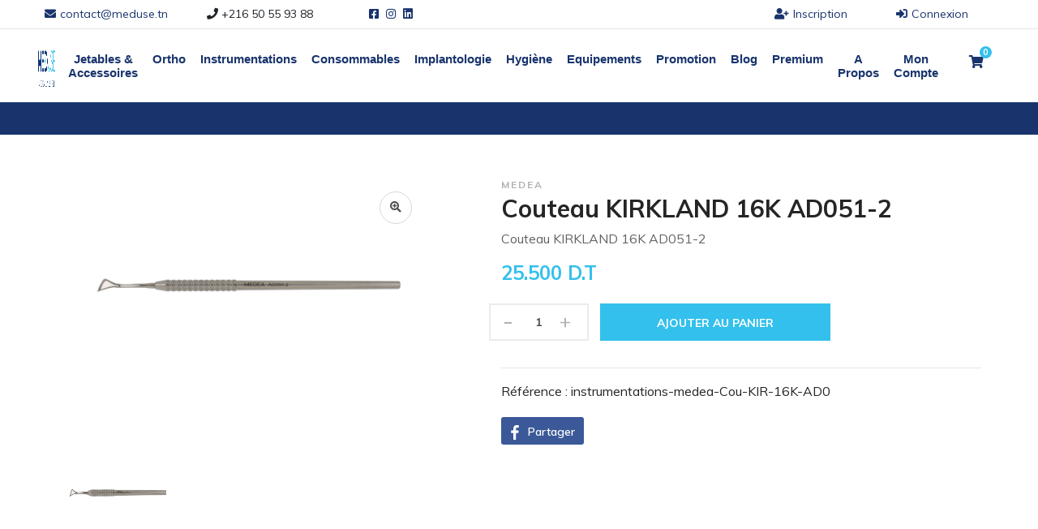

--- FILE ---
content_type: text/html
request_url: https://meduse.tn/product/562-Couteau-KIRKLAND-16K-AD051-2
body_size: 2196
content:
<!DOCTYPE html>
<html lang="fr" ng-app="app">

  <head>
    <!-- Global site tag (gtag.js) - Google Analytics -->
  <script async src="https://www.googletagmanager.com/gtag/js?id=G-V21KGJK1W1"></script>
  <script>
    window.dataLayer = window.dataLayer || [];
    function gtag(){dataLayer.push(arguments);}
    gtag('js', new Date());

    gtag('config', 'G-V21KGJK1W1');
  </script>
    <base href="/">
    <meta charset="UTF-8">
    <title ng-bind="ngMeta.title"></title>
    <meta property="fb:app_id" content="227189032141937"/>
    <meta name="description" content="">
    <meta name="keywords" content="Meduse, matériel médical, vente en ligne">
    <meta name="viewport" content="width=device-width, initial-scale=1.0">
    <meta http-equiv="X-UA-Compatible" content="ie=edge">
    <meta name="google-signin-client_id" content="801999841007-9dq1rpl3qr6vg7v74uqhbt7afpkc5usc.apps.googleusercontent.com">
    <title ng-bind="pageTitle"></title>
    <link rel="apple-touch-icon" sizes="57x57" href="/assets/img/favicon/apple-icon-57x57.png">
    <link rel="apple-touch-icon" sizes="60x60" href="/assets/img/favicon/apple-icon-60x60.png">
    <link rel="apple-touch-icon" sizes="72x72" href="/assets/img/favicon/apple-icon-72x72.png">
    <link rel="apple-touch-icon" sizes="76x76" href="/assets/img/favicon/apple-icon-76x76.png">
    <link rel="apple-touch-icon" sizes="114x114" href="/assets/img/favicon/apple-icon-114x114.png">
    <link rel="apple-touch-icon" sizes="120x120" href="/assets/img/favicon/apple-icon-120x120.png">
    <link rel="apple-touch-icon" sizes="144x144" href="/assets/img/favicon/apple-icon-144x144.png">
    <link rel="apple-touch-icon" sizes="152x152" href="/assets/favicon/img/apple-icon-152x152.png">
    <link rel="apple-touch-icon" sizes="180x180" href="/assets/favicon/img/apple-icon-180x180.png">
    <link rel="icon" type="image/png" sizes="192x192"  href="/assets/img/favicon/android-icon-192x192.png">
    <link rel="icon" type="image/png" sizes="32x32" href="/assets/img/favicon/favicon-32x32.png">
    <link rel="icon" type="image/png" sizes="96x96" href="/assets/img/favicon/favicon-96x96.png">
    <link rel="icon" type="image/png" sizes="16x16" href="/assets/img/favicon/favicon-16x16.png">
    <link rel="manifest" href="/assets/img/favicon/manifest.json">
    <meta name="msapplication-TileColor" content="#ffffff">
    <meta name="msapplication-TileImage" content="/assets/img/favicon/ms-icon-144x144.png">
    <meta name="theme-color" content="#ffffff">

    <!-- Google Font -->
    <link href="https://fonts.googleapis.com/css?family=Muli:300,400,500,600,700,800,900&display=swap" rel="stylesheet">
    <script src="https://kit.fontawesome.com/0dd70e8107.js" crossorigin="anonymous"></script>
    <!--ng material-->
    <link rel="stylesheet" href="https://cdnjs.cloudflare.com/ajax/libs/angular-material/1.0.4/angular-material.css">
    <!-- Css Styles -->
    <link rel="stylesheet" href="css/bootstrap.min.css" type="text/css">
    <link rel="stylesheet" href="https://cdnjs.cloudflare.com/ajax/libs/font-awesome/5.15.2/css/all.min.css" integrity="sha512-HK5fgLBL+xu6dm/Ii3z4xhlSUyZgTT9tuc/hSrtw6uzJOvgRr2a9jyxxT1ely+B+xFAmJKVSTbpM/CuL7qxO8w==" crossorigin="anonymous" />
    <link rel="stylesheet" href="css/elegant-icons.css" type="text/css">
    <link rel="stylesheet" href="css/owl.carousel.min.css" type="text/css">
    <link rel="stylesheet" href="css/nice-select.css" type="text/css">
    <link rel="stylesheet" href="css/jquery-ui.min.css" type="text/css">
    <link rel="stylesheet" href="css/slicknav.min.css" type="text/css">
    <link rel="stylesheet" href="bundle.css" type="text/css">
  </head>

  <!--body ng-app="meduseApp">-->
  <body>
    <!-- Load Facebook SDK for JavaScript -->
    <div id="fb-root"></div>
    <script>
      window.fbAsyncInit = function() {
        FB.init({
          appId            : '227189032141937',
          xfbml            : true,
          version          : 'v9.0'
        });
      };

      (function(d, s, id) {
      var js, fjs = d.getElementsByTagName(s)[0];
      if (d.getElementById(id)) return;
      js = d.createElement(s); js.id = id;
      js.src = 'https://connect.facebook.net/fr_FR/sdk/xfbml.customerchat.js';
      fjs.parentNode.insertBefore(js, fjs);
    }(document, 'script', 'facebook-jssdk'));</script>

    <!-- Your Chat Plugin code -->
    <div class="fb-customerchat"
      attribution=setup_tool
      page_id="100412668483779"
      logged_in_greeting="Bonjour! N'hésitez pas à nous adresser toutes vos questions!"
      logged_out_greeting="Bonjour! N'hésitez pas à nous adresser toutes vos questions!">
    </div>
    <!-- Page Preloder -->
    <div id="preloder">
      <div class="loader">
        <img src="assets/img/logo-favicon-blue.png">
      </div>
    </div>

    <div ui-view></div>

    <a id="scrollToTopBtn" class="btn btn-light btn-lg back-to-top" role="button"><i class="fas fa-chevron-up"></i></a>

    <!-- Js Plugins -->
    <script src="lib/jquery-3.3.1.min.js"></script>
    <script src="lib/bootstrap.min.js"></script>
    <script src="lib/jquery-ui.min.js"></script>
    <script src="lib/jquery.countdown.min.js"></script>
    <script src="lib/jquery.nice-select.min.js"></script>
    <script src="lib/jquery.zoom.min.js"></script>
    <script src="lib/jquery.dd.min.js"></script>
    <script src="lib/jquery.slicknav.js"></script>
    <script src="lib/owl.carousel.min.js"></script>
    <script src="lib/crypto-js/crypto-js.js"></script>  
    <script src="bundle.js"></script>
    <script src="main.js"></script>
    <script src="lib/sha3.min.js"></script>

    <script async defer crossorigin="anonymous" src="https://connect.facebook.net/fr_FR/sdk.js#xfbml=1&version=v9.0&appId=227189032141937&autoLogAppEvents=1" nonce="UouxMqK0"></script>
    <script>
      function renderGoogleButton() {
        gapi.signin2.render('g-signin2', {
          'scope': 'profile email',
          'width': 255,
          'height': 40,
          'longtitle': false
        });
      }
    </script>
    <script src="https://apis.google.com/js/platform.js?onload=renderGoogleButton" async defer></script>
  
  </body>

</html>

--- FILE ---
content_type: text/css; charset=utf-8
request_url: https://cdnjs.cloudflare.com/ajax/libs/angular-material/1.0.4/angular-material.css
body_size: 24818
content:
/*!
 * Angular Material Design
 * https://github.com/angular/material
 * @license MIT
 * v1.0.4
 */
html, body {
  height: 100%;
  color: rgba(0, 0, 0, 0.87);
  background: white;
  position: relative; }

body {
  margin: 0;
  padding: 0; }

[tabindex='-1']:focus {
  outline: none; }

.inset {
  padding: 10px; }

button.md-no-style {
  font-weight: normal;
  background-color: inherit;
  text-align: left;
  border: none;
  padding: 0;
  margin: 0; }

select,
button,
textarea,
input {
  vertical-align: baseline; }

input[type="reset"],
input[type="submit"],
html input[type="button"],
button {
  cursor: pointer;
  -webkit-appearance: button; }
  input[type="reset"][disabled],
  input[type="submit"][disabled],
  html input[type="button"][disabled],
  button[disabled] {
    cursor: default; }

textarea {
  vertical-align: top;
  overflow: auto; }

input[type="search"] {
  -webkit-appearance: textfield;
  box-sizing: content-box;
  -webkit-box-sizing: content-box; }
  input[type="search"]::-webkit-search-decoration, input[type="search"]::-webkit-search-cancel-button {
    -webkit-appearance: none; }

.md-visually-hidden {
  border: 0;
  clip: rect(0 0 0 0);
  height: 1px;
  margin: -1px;
  overflow: hidden;
  padding: 0;
  position: absolute;
  text-transform: none;
  width: 1px; }

.md-shadow {
  position: absolute;
  top: 0;
  left: 0;
  bottom: 0;
  right: 0;
  border-radius: inherit;
  pointer-events: none; }

.md-shadow-bottom-z-1 {
  box-shadow: 0 2px 5px 0 rgba(0, 0, 0, 0.26); }

.md-shadow-bottom-z-2 {
  box-shadow: 0 4px 8px 0 rgba(0, 0, 0, 0.4); }

.md-shadow-animated.md-shadow {
  transition: box-shadow 0.28s cubic-bezier(0.4, 0, 0.2, 1); }

/*
 * A container inside of a rippling element (eg a button),
 * which contains all of the individual ripples
 */
.md-ripple-container {
  pointer-events: none;
  position: absolute;
  overflow: hidden;
  left: 0;
  top: 0;
  width: 100%;
  height: 100%;
  transition: all 0.55s cubic-bezier(0.25, 0.8, 0.25, 1); }

.md-ripple {
  position: absolute;
  -webkit-transform: translate(-50%, -50%) scale(0);
          transform: translate(-50%, -50%) scale(0);
  -webkit-transform-origin: 50% 50%;
          transform-origin: 50% 50%;
  opacity: 0;
  border-radius: 50%; }
  .md-ripple.md-ripple-placed {
    transition: margin 0.9s cubic-bezier(0.25, 0.8, 0.25, 1), border 0.9s cubic-bezier(0.25, 0.8, 0.25, 1), width 0.9s cubic-bezier(0.25, 0.8, 0.25, 1), height 0.9s cubic-bezier(0.25, 0.8, 0.25, 1), opacity 0.9s cubic-bezier(0.25, 0.8, 0.25, 1), -webkit-transform 0.9s cubic-bezier(0.25, 0.8, 0.25, 1);
    transition: margin 0.9s cubic-bezier(0.25, 0.8, 0.25, 1), border 0.9s cubic-bezier(0.25, 0.8, 0.25, 1), width 0.9s cubic-bezier(0.25, 0.8, 0.25, 1), height 0.9s cubic-bezier(0.25, 0.8, 0.25, 1), opacity 0.9s cubic-bezier(0.25, 0.8, 0.25, 1), transform 0.9s cubic-bezier(0.25, 0.8, 0.25, 1); }
  .md-ripple.md-ripple-scaled {
    -webkit-transform: translate(-50%, -50%) scale(1);
            transform: translate(-50%, -50%) scale(1); }
  .md-ripple.md-ripple-active, .md-ripple.md-ripple-full, .md-ripple.md-ripple-visible {
    opacity: 0.20; }

.md-padding {
  padding: 8px; }

.md-margin {
  margin: 8px; }

.md-scroll-mask {
  position: absolute;
  background-color: transparent;
  top: 0;
  right: 0;
  bottom: 0;
  left: 0; }
  .md-scroll-mask > .md-scroll-mask-bar {
    display: block;
    position: absolute;
    background-color: #fafafa;
    right: 0;
    top: 0;
    bottom: 0;
    z-index: 65;
    box-shadow: inset 0px 0px 1px rgba(0, 0, 0, 0.3); }

@media (min-width: 960px) {
  .md-padding {
    padding: 16px; } }

html, body {
  -webkit-tap-highlight-color: transparent;
  -webkit-touch-callout: none;
  min-height: 100%;
  -webkit-text-size-adjust: 100%;
  -ms-text-size-adjust: 100%;
  -webkit-font-smoothing: antialiased;
  -moz-osx-font-smoothing: grayscale; }

/************
 * Headings
 ************/
.md-display-4 {
  font-size: 112px;
  font-weight: 300;
  letter-spacing: -0.010em;
  line-height: 112px; }

.md-display-3 {
  font-size: 56px;
  font-weight: 400;
  letter-spacing: -0.005em;
  line-height: 56px; }

.md-display-2 {
  font-size: 45px;
  font-weight: 400;
  line-height: 64px; }

.md-display-1 {
  font-size: 34px;
  font-weight: 400;
  line-height: 40px; }

.md-headline {
  font-size: 24px;
  font-weight: 400;
  line-height: 32px; }

.md-title {
  font-size: 20px;
  font-weight: 500;
  letter-spacing: 0.005em; }

.md-subhead {
  font-size: 16px;
  font-weight: 400;
  letter-spacing: 0.010em;
  line-height: 24px; }

/************
 * Body Copy
 ************/
.md-body-1 {
  font-size: 14px;
  font-weight: 400;
  letter-spacing: 0.010em;
  line-height: 20px; }

.md-body-2 {
  font-size: 14px;
  font-weight: 500;
  letter-spacing: 0.010em;
  line-height: 24px; }

.md-caption {
  font-size: 12px;
  letter-spacing: 0.020em; }

.md-button {
  letter-spacing: 0.010em; }

/************
 * Defaults
 ************/
button,
select,
html,
textarea,
input {
  font-family: Roboto, "Helvetica Neue", sans-serif; }

select,
button,
textarea,
input {
  font-size: 100%; }

/*
*
*  Responsive attributes
*
*  References:
*  1) https://scotch.io/tutorials/a-visual-guide-to-css3-flexbox-properties#flex
*  2) https://css-tricks.com/almanac/properties/f/flex/
*  3) https://css-tricks.com/snippets/css/a-guide-to-flexbox/
*  4) https://github.com/philipwalton/flexbugs#3-min-height-on-a-flex-container-wont-apply-to-its-flex-items
*  5) http://godban.com.ua/projects/flexgrid
*
*
*/
@-moz-document url-prefix() {
  .layout-fill {
    margin: 0;
    width: 100%;
    min-height: 100%;
    height: 100%; } }

/*
 *  Apply Mixins to create Layout/Flexbox styles
 *
 */
.flex-order {
  -webkit-order: 0;
      -ms-flex-order: 0;
          order: 0; }

.flex-order--20 {
  -webkit-order: -20;
      -ms-flex-order: -20;
          order: -20; }

.flex-order--19 {
  -webkit-order: -19;
      -ms-flex-order: -19;
          order: -19; }

.flex-order--18 {
  -webkit-order: -18;
      -ms-flex-order: -18;
          order: -18; }

.flex-order--17 {
  -webkit-order: -17;
      -ms-flex-order: -17;
          order: -17; }

.flex-order--16 {
  -webkit-order: -16;
      -ms-flex-order: -16;
          order: -16; }

.flex-order--15 {
  -webkit-order: -15;
      -ms-flex-order: -15;
          order: -15; }

.flex-order--14 {
  -webkit-order: -14;
      -ms-flex-order: -14;
          order: -14; }

.flex-order--13 {
  -webkit-order: -13;
      -ms-flex-order: -13;
          order: -13; }

.flex-order--12 {
  -webkit-order: -12;
      -ms-flex-order: -12;
          order: -12; }

.flex-order--11 {
  -webkit-order: -11;
      -ms-flex-order: -11;
          order: -11; }

.flex-order--10 {
  -webkit-order: -10;
      -ms-flex-order: -10;
          order: -10; }

.flex-order--9 {
  -webkit-order: -9;
      -ms-flex-order: -9;
          order: -9; }

.flex-order--8 {
  -webkit-order: -8;
      -ms-flex-order: -8;
          order: -8; }

.flex-order--7 {
  -webkit-order: -7;
      -ms-flex-order: -7;
          order: -7; }

.flex-order--6 {
  -webkit-order: -6;
      -ms-flex-order: -6;
          order: -6; }

.flex-order--5 {
  -webkit-order: -5;
      -ms-flex-order: -5;
          order: -5; }

.flex-order--4 {
  -webkit-order: -4;
      -ms-flex-order: -4;
          order: -4; }

.flex-order--3 {
  -webkit-order: -3;
      -ms-flex-order: -3;
          order: -3; }

.flex-order--2 {
  -webkit-order: -2;
      -ms-flex-order: -2;
          order: -2; }

.flex-order--1 {
  -webkit-order: -1;
      -ms-flex-order: -1;
          order: -1; }

.flex-order-0 {
  -webkit-order: 0;
      -ms-flex-order: 0;
          order: 0; }

.flex-order-1 {
  -webkit-order: 1;
      -ms-flex-order: 1;
          order: 1; }

.flex-order-2 {
  -webkit-order: 2;
      -ms-flex-order: 2;
          order: 2; }

.flex-order-3 {
  -webkit-order: 3;
      -ms-flex-order: 3;
          order: 3; }

.flex-order-4 {
  -webkit-order: 4;
      -ms-flex-order: 4;
          order: 4; }

.flex-order-5 {
  -webkit-order: 5;
      -ms-flex-order: 5;
          order: 5; }

.flex-order-6 {
  -webkit-order: 6;
      -ms-flex-order: 6;
          order: 6; }

.flex-order-7 {
  -webkit-order: 7;
      -ms-flex-order: 7;
          order: 7; }

.flex-order-8 {
  -webkit-order: 8;
      -ms-flex-order: 8;
          order: 8; }

.flex-order-9 {
  -webkit-order: 9;
      -ms-flex-order: 9;
          order: 9; }

.flex-order-10 {
  -webkit-order: 10;
      -ms-flex-order: 10;
          order: 10; }

.flex-order-11 {
  -webkit-order: 11;
      -ms-flex-order: 11;
          order: 11; }

.flex-order-12 {
  -webkit-order: 12;
      -ms-flex-order: 12;
          order: 12; }

.flex-order-13 {
  -webkit-order: 13;
      -ms-flex-order: 13;
          order: 13; }

.flex-order-14 {
  -webkit-order: 14;
      -ms-flex-order: 14;
          order: 14; }

.flex-order-15 {
  -webkit-order: 15;
      -ms-flex-order: 15;
          order: 15; }

.flex-order-16 {
  -webkit-order: 16;
      -ms-flex-order: 16;
          order: 16; }

.flex-order-17 {
  -webkit-order: 17;
      -ms-flex-order: 17;
          order: 17; }

.flex-order-18 {
  -webkit-order: 18;
      -ms-flex-order: 18;
          order: 18; }

.flex-order-19 {
  -webkit-order: 19;
      -ms-flex-order: 19;
          order: 19; }

.flex-order-20 {
  -webkit-order: 20;
      -ms-flex-order: 20;
          order: 20; }

.offset-0, .flex-offset-0 {
  margin-left: 0%; }

.offset-5, .flex-offset-5 {
  margin-left: 5%; }

.offset-10, .flex-offset-10 {
  margin-left: 10%; }

.offset-15, .flex-offset-15 {
  margin-left: 15%; }

.offset-20, .flex-offset-20 {
  margin-left: 20%; }

.offset-25, .flex-offset-25 {
  margin-left: 25%; }

.offset-30, .flex-offset-30 {
  margin-left: 30%; }

.offset-35, .flex-offset-35 {
  margin-left: 35%; }

.offset-40, .flex-offset-40 {
  margin-left: 40%; }

.offset-45, .flex-offset-45 {
  margin-left: 45%; }

.offset-50, .flex-offset-50 {
  margin-left: 50%; }

.offset-55, .flex-offset-55 {
  margin-left: 55%; }

.offset-60, .flex-offset-60 {
  margin-left: 60%; }

.offset-65, .flex-offset-65 {
  margin-left: 65%; }

.offset-70, .flex-offset-70 {
  margin-left: 70%; }

.offset-75, .flex-offset-75 {
  margin-left: 75%; }

.offset-80, .flex-offset-80 {
  margin-left: 80%; }

.offset-85, .flex-offset-85 {
  margin-left: 85%; }

.offset-90, .flex-offset-90 {
  margin-left: 90%; }

.offset-95, .flex-offset-95 {
  margin-left: 95%; }

.offset-33, .flex-offset-33 {
  margin-left: calc(100% / 3); }

.offset-66, .flex-offset-66 {
  margin-left: calc(200% / 3); }

.layout-align {
  -webkit-justify-content: flex-start;
      -ms-flex-pack: start;
          justify-content: flex-start;
  -webkit-align-content: stretch;
      -ms-flex-line-pack: stretch;
          align-content: stretch;
  -webkit-align-items: stretch;
      -ms-flex-align: stretch;
          align-items: stretch; }

.layout-align-start,
.layout-align-start-start,
.layout-align-start-center,
.layout-align-start-end,
.layout-align-start-stretch {
  -webkit-justify-content: flex-start;
      -ms-flex-pack: start;
          justify-content: flex-start; }

.layout-align-center,
.layout-align-center-start,
.layout-align-center-center,
.layout-align-center-end,
.layout-align-center-stretch {
  -webkit-justify-content: center;
      -ms-flex-pack: center;
          justify-content: center; }

.layout-align-end,
.layout-align-end-start,
.layout-align-end-center,
.layout-align-end-end,
.layout-align-end-stretch {
  -webkit-justify-content: flex-end;
      -ms-flex-pack: end;
          justify-content: flex-end; }

.layout-align-space-around,
.layout-align-space-around-center,
.layout-align-space-around-start,
.layout-align-space-around-end,
.layout-align-space-around-stretch {
  -webkit-justify-content: space-around;
      -ms-flex-pack: distribute;
          justify-content: space-around; }

.layout-align-space-between,
.layout-align-space-between-center,
.layout-align-space-between-start,
.layout-align-space-between-end,
.layout-align-space-between-stretch {
  -webkit-justify-content: space-between;
      -ms-flex-pack: justify;
          justify-content: space-between; }

.layout-align-start-start,
.layout-align-center-start,
.layout-align-end-start,
.layout-align-space-between-start,
.layout-align-space-around-start {
  -webkit-align-items: flex-start;
      -ms-flex-align: start;
          align-items: flex-start;
  -webkit-align-content: flex-start;
      -ms-flex-line-pack: start;
          align-content: flex-start; }

.layout-align-start-center,
.layout-align-center-center,
.layout-align-end-center,
.layout-align-space-between-center,
.layout-align-space-around-center {
  -webkit-align-items: center;
      -ms-flex-align: center;
          align-items: center;
  -webkit-align-content: center;
      -ms-flex-line-pack: center;
          align-content: center;
  max-width: 100%; }

.layout-align-start-center > *,
.layout-align-center-center > *,
.layout-align-end-center > *,
.layout-align-space-between-center > *,
.layout-align-space-around-center > * {
  max-width: 100%;
  box-sizing: border-box; }

.layout-align-start-end,
.layout-align-center-end,
.layout-align-end-end,
.layout-align-space-between-end,
.layout-align-space-around-end {
  -webkit-align-items: flex-end;
      -ms-flex-align: end;
          align-items: flex-end;
  -webkit-align-content: flex-end;
      -ms-flex-line-pack: end;
          align-content: flex-end; }

.layout-align-start-stretch,
.layout-align-center-stretch,
.layout-align-end-stretch,
.layout-align-space-between-stretch,
.layout-align-space-around-stretch {
  -webkit-align-items: stretch;
      -ms-flex-align: stretch;
          align-items: stretch;
  -webkit-align-content: stretch;
      -ms-flex-line-pack: stretch;
          align-content: stretch; }

.flex {
  -webkit-flex: 1;
      -ms-flex: 1;
          flex: 1;
  box-sizing: border-box; }

@media screen\0 {
  .flex {
    -webkit-flex: 1 1 0%;
        -ms-flex: 1 1 0%;
            flex: 1 1 0%; } }

.flex-grow {
  -webkit-flex: 1 1 100%;
      -ms-flex: 1 1 100%;
          flex: 1 1 100%;
  box-sizing: border-box; }

.flex-initial {
  -webkit-flex: 0 1 auto;
      -ms-flex: 0 1 auto;
          flex: 0 1 auto;
  box-sizing: border-box; }

.flex-auto {
  -webkit-flex: 1 1 auto;
      -ms-flex: 1 1 auto;
          flex: 1 1 auto;
  box-sizing: border-box; }

.flex-none {
  -webkit-flex: 0 0 auto;
      -ms-flex: 0 0 auto;
          flex: 0 0 auto;
  box-sizing: border-box; }

.flex-noshrink {
  -webkit-flex: 1 0 auto;
      -ms-flex: 1 0 auto;
          flex: 1 0 auto;
  box-sizing: border-box; }

.flex-nogrow {
  -webkit-flex: 0 1 auto;
      -ms-flex: 0 1 auto;
          flex: 0 1 auto;
  box-sizing: border-box; }

.flex-0 {
  -webkit-flex: 1 1 0%;
      -ms-flex: 1 1 0%;
          flex: 1 1 0%;
  max-width: 0%;
  max-height: 100%;
  box-sizing: border-box; }

.layout-row > .flex-0,
.layout-row > .flex-0 {
  -webkit-flex: 1 1 0%;
      -ms-flex: 1 1 0%;
          flex: 1 1 0%;
  max-width: 0%;
  max-height: 100%;
  box-sizing: border-box;
  min-width: 0; }

.layout-column > .flex-0,
.layout-column > .flex-0 {
  -webkit-flex: 1 1 0%;
      -ms-flex: 1 1 0%;
          flex: 1 1 0%;
  max-width: 100%;
  max-height: 0%;
  box-sizing: border-box;
  min-height: 0; }

.flex-5 {
  -webkit-flex: 1 1 5%;
      -ms-flex: 1 1 5%;
          flex: 1 1 5%;
  max-width: 5%;
  max-height: 100%;
  box-sizing: border-box; }

.layout-row > .flex-5,
.layout-row > .flex-5 {
  -webkit-flex: 1 1 5%;
      -ms-flex: 1 1 5%;
          flex: 1 1 5%;
  max-width: 5%;
  max-height: 100%;
  box-sizing: border-box; }

.layout-column > .flex-5,
.layout-column > .flex-5 {
  -webkit-flex: 1 1 5%;
      -ms-flex: 1 1 5%;
          flex: 1 1 5%;
  max-width: 100%;
  max-height: 5%;
  box-sizing: border-box; }

.flex-10 {
  -webkit-flex: 1 1 10%;
      -ms-flex: 1 1 10%;
          flex: 1 1 10%;
  max-width: 10%;
  max-height: 100%;
  box-sizing: border-box; }

.layout-row > .flex-10,
.layout-row > .flex-10 {
  -webkit-flex: 1 1 10%;
      -ms-flex: 1 1 10%;
          flex: 1 1 10%;
  max-width: 10%;
  max-height: 100%;
  box-sizing: border-box; }

.layout-column > .flex-10,
.layout-column > .flex-10 {
  -webkit-flex: 1 1 10%;
      -ms-flex: 1 1 10%;
          flex: 1 1 10%;
  max-width: 100%;
  max-height: 10%;
  box-sizing: border-box; }

.flex-15 {
  -webkit-flex: 1 1 15%;
      -ms-flex: 1 1 15%;
          flex: 1 1 15%;
  max-width: 15%;
  max-height: 100%;
  box-sizing: border-box; }

.layout-row > .flex-15,
.layout-row > .flex-15 {
  -webkit-flex: 1 1 15%;
      -ms-flex: 1 1 15%;
          flex: 1 1 15%;
  max-width: 15%;
  max-height: 100%;
  box-sizing: border-box; }

.layout-column > .flex-15,
.layout-column > .flex-15 {
  -webkit-flex: 1 1 15%;
      -ms-flex: 1 1 15%;
          flex: 1 1 15%;
  max-width: 100%;
  max-height: 15%;
  box-sizing: border-box; }

.flex-20 {
  -webkit-flex: 1 1 20%;
      -ms-flex: 1 1 20%;
          flex: 1 1 20%;
  max-width: 20%;
  max-height: 100%;
  box-sizing: border-box; }

.layout-row > .flex-20,
.layout-row > .flex-20 {
  -webkit-flex: 1 1 20%;
      -ms-flex: 1 1 20%;
          flex: 1 1 20%;
  max-width: 20%;
  max-height: 100%;
  box-sizing: border-box; }

.layout-column > .flex-20,
.layout-column > .flex-20 {
  -webkit-flex: 1 1 20%;
      -ms-flex: 1 1 20%;
          flex: 1 1 20%;
  max-width: 100%;
  max-height: 20%;
  box-sizing: border-box; }

.flex-25 {
  -webkit-flex: 1 1 25%;
      -ms-flex: 1 1 25%;
          flex: 1 1 25%;
  max-width: 25%;
  max-height: 100%;
  box-sizing: border-box; }

.layout-row > .flex-25,
.layout-row > .flex-25 {
  -webkit-flex: 1 1 25%;
      -ms-flex: 1 1 25%;
          flex: 1 1 25%;
  max-width: 25%;
  max-height: 100%;
  box-sizing: border-box; }

.layout-column > .flex-25,
.layout-column > .flex-25 {
  -webkit-flex: 1 1 25%;
      -ms-flex: 1 1 25%;
          flex: 1 1 25%;
  max-width: 100%;
  max-height: 25%;
  box-sizing: border-box; }

.flex-30 {
  -webkit-flex: 1 1 30%;
      -ms-flex: 1 1 30%;
          flex: 1 1 30%;
  max-width: 30%;
  max-height: 100%;
  box-sizing: border-box; }

.layout-row > .flex-30,
.layout-row > .flex-30 {
  -webkit-flex: 1 1 30%;
      -ms-flex: 1 1 30%;
          flex: 1 1 30%;
  max-width: 30%;
  max-height: 100%;
  box-sizing: border-box; }

.layout-column > .flex-30,
.layout-column > .flex-30 {
  -webkit-flex: 1 1 30%;
      -ms-flex: 1 1 30%;
          flex: 1 1 30%;
  max-width: 100%;
  max-height: 30%;
  box-sizing: border-box; }

.flex-35 {
  -webkit-flex: 1 1 35%;
      -ms-flex: 1 1 35%;
          flex: 1 1 35%;
  max-width: 35%;
  max-height: 100%;
  box-sizing: border-box; }

.layout-row > .flex-35,
.layout-row > .flex-35 {
  -webkit-flex: 1 1 35%;
      -ms-flex: 1 1 35%;
          flex: 1 1 35%;
  max-width: 35%;
  max-height: 100%;
  box-sizing: border-box; }

.layout-column > .flex-35,
.layout-column > .flex-35 {
  -webkit-flex: 1 1 35%;
      -ms-flex: 1 1 35%;
          flex: 1 1 35%;
  max-width: 100%;
  max-height: 35%;
  box-sizing: border-box; }

.flex-40 {
  -webkit-flex: 1 1 40%;
      -ms-flex: 1 1 40%;
          flex: 1 1 40%;
  max-width: 40%;
  max-height: 100%;
  box-sizing: border-box; }

.layout-row > .flex-40,
.layout-row > .flex-40 {
  -webkit-flex: 1 1 40%;
      -ms-flex: 1 1 40%;
          flex: 1 1 40%;
  max-width: 40%;
  max-height: 100%;
  box-sizing: border-box; }

.layout-column > .flex-40,
.layout-column > .flex-40 {
  -webkit-flex: 1 1 40%;
      -ms-flex: 1 1 40%;
          flex: 1 1 40%;
  max-width: 100%;
  max-height: 40%;
  box-sizing: border-box; }

.flex-45 {
  -webkit-flex: 1 1 45%;
      -ms-flex: 1 1 45%;
          flex: 1 1 45%;
  max-width: 45%;
  max-height: 100%;
  box-sizing: border-box; }

.layout-row > .flex-45,
.layout-row > .flex-45 {
  -webkit-flex: 1 1 45%;
      -ms-flex: 1 1 45%;
          flex: 1 1 45%;
  max-width: 45%;
  max-height: 100%;
  box-sizing: border-box; }

.layout-column > .flex-45,
.layout-column > .flex-45 {
  -webkit-flex: 1 1 45%;
      -ms-flex: 1 1 45%;
          flex: 1 1 45%;
  max-width: 100%;
  max-height: 45%;
  box-sizing: border-box; }

.flex-50 {
  -webkit-flex: 1 1 50%;
      -ms-flex: 1 1 50%;
          flex: 1 1 50%;
  max-width: 50%;
  max-height: 100%;
  box-sizing: border-box; }

.layout-row > .flex-50,
.layout-row > .flex-50 {
  -webkit-flex: 1 1 50%;
      -ms-flex: 1 1 50%;
          flex: 1 1 50%;
  max-width: 50%;
  max-height: 100%;
  box-sizing: border-box; }

.layout-column > .flex-50,
.layout-column > .flex-50 {
  -webkit-flex: 1 1 50%;
      -ms-flex: 1 1 50%;
          flex: 1 1 50%;
  max-width: 100%;
  max-height: 50%;
  box-sizing: border-box; }

.flex-55 {
  -webkit-flex: 1 1 55%;
      -ms-flex: 1 1 55%;
          flex: 1 1 55%;
  max-width: 55%;
  max-height: 100%;
  box-sizing: border-box; }

.layout-row > .flex-55,
.layout-row > .flex-55 {
  -webkit-flex: 1 1 55%;
      -ms-flex: 1 1 55%;
          flex: 1 1 55%;
  max-width: 55%;
  max-height: 100%;
  box-sizing: border-box; }

.layout-column > .flex-55,
.layout-column > .flex-55 {
  -webkit-flex: 1 1 55%;
      -ms-flex: 1 1 55%;
          flex: 1 1 55%;
  max-width: 100%;
  max-height: 55%;
  box-sizing: border-box; }

.flex-60 {
  -webkit-flex: 1 1 60%;
      -ms-flex: 1 1 60%;
          flex: 1 1 60%;
  max-width: 60%;
  max-height: 100%;
  box-sizing: border-box; }

.layout-row > .flex-60,
.layout-row > .flex-60 {
  -webkit-flex: 1 1 60%;
      -ms-flex: 1 1 60%;
          flex: 1 1 60%;
  max-width: 60%;
  max-height: 100%;
  box-sizing: border-box; }

.layout-column > .flex-60,
.layout-column > .flex-60 {
  -webkit-flex: 1 1 60%;
      -ms-flex: 1 1 60%;
          flex: 1 1 60%;
  max-width: 100%;
  max-height: 60%;
  box-sizing: border-box; }

.flex-65 {
  -webkit-flex: 1 1 65%;
      -ms-flex: 1 1 65%;
          flex: 1 1 65%;
  max-width: 65%;
  max-height: 100%;
  box-sizing: border-box; }

.layout-row > .flex-65,
.layout-row > .flex-65 {
  -webkit-flex: 1 1 65%;
      -ms-flex: 1 1 65%;
          flex: 1 1 65%;
  max-width: 65%;
  max-height: 100%;
  box-sizing: border-box; }

.layout-column > .flex-65,
.layout-column > .flex-65 {
  -webkit-flex: 1 1 65%;
      -ms-flex: 1 1 65%;
          flex: 1 1 65%;
  max-width: 100%;
  max-height: 65%;
  box-sizing: border-box; }

.flex-70 {
  -webkit-flex: 1 1 70%;
      -ms-flex: 1 1 70%;
          flex: 1 1 70%;
  max-width: 70%;
  max-height: 100%;
  box-sizing: border-box; }

.layout-row > .flex-70,
.layout-row > .flex-70 {
  -webkit-flex: 1 1 70%;
      -ms-flex: 1 1 70%;
          flex: 1 1 70%;
  max-width: 70%;
  max-height: 100%;
  box-sizing: border-box; }

.layout-column > .flex-70,
.layout-column > .flex-70 {
  -webkit-flex: 1 1 70%;
      -ms-flex: 1 1 70%;
          flex: 1 1 70%;
  max-width: 100%;
  max-height: 70%;
  box-sizing: border-box; }

.flex-75 {
  -webkit-flex: 1 1 75%;
      -ms-flex: 1 1 75%;
          flex: 1 1 75%;
  max-width: 75%;
  max-height: 100%;
  box-sizing: border-box; }

.layout-row > .flex-75,
.layout-row > .flex-75 {
  -webkit-flex: 1 1 75%;
      -ms-flex: 1 1 75%;
          flex: 1 1 75%;
  max-width: 75%;
  max-height: 100%;
  box-sizing: border-box; }

.layout-column > .flex-75,
.layout-column > .flex-75 {
  -webkit-flex: 1 1 75%;
      -ms-flex: 1 1 75%;
          flex: 1 1 75%;
  max-width: 100%;
  max-height: 75%;
  box-sizing: border-box; }

.flex-80 {
  -webkit-flex: 1 1 80%;
      -ms-flex: 1 1 80%;
          flex: 1 1 80%;
  max-width: 80%;
  max-height: 100%;
  box-sizing: border-box; }

.layout-row > .flex-80,
.layout-row > .flex-80 {
  -webkit-flex: 1 1 80%;
      -ms-flex: 1 1 80%;
          flex: 1 1 80%;
  max-width: 80%;
  max-height: 100%;
  box-sizing: border-box; }

.layout-column > .flex-80,
.layout-column > .flex-80 {
  -webkit-flex: 1 1 80%;
      -ms-flex: 1 1 80%;
          flex: 1 1 80%;
  max-width: 100%;
  max-height: 80%;
  box-sizing: border-box; }

.flex-85 {
  -webkit-flex: 1 1 85%;
      -ms-flex: 1 1 85%;
          flex: 1 1 85%;
  max-width: 85%;
  max-height: 100%;
  box-sizing: border-box; }

.layout-row > .flex-85,
.layout-row > .flex-85 {
  -webkit-flex: 1 1 85%;
      -ms-flex: 1 1 85%;
          flex: 1 1 85%;
  max-width: 85%;
  max-height: 100%;
  box-sizing: border-box; }

.layout-column > .flex-85,
.layout-column > .flex-85 {
  -webkit-flex: 1 1 85%;
      -ms-flex: 1 1 85%;
          flex: 1 1 85%;
  max-width: 100%;
  max-height: 85%;
  box-sizing: border-box; }

.flex-90 {
  -webkit-flex: 1 1 90%;
      -ms-flex: 1 1 90%;
          flex: 1 1 90%;
  max-width: 90%;
  max-height: 100%;
  box-sizing: border-box; }

.layout-row > .flex-90,
.layout-row > .flex-90 {
  -webkit-flex: 1 1 90%;
      -ms-flex: 1 1 90%;
          flex: 1 1 90%;
  max-width: 90%;
  max-height: 100%;
  box-sizing: border-box; }

.layout-column > .flex-90,
.layout-column > .flex-90 {
  -webkit-flex: 1 1 90%;
      -ms-flex: 1 1 90%;
          flex: 1 1 90%;
  max-width: 100%;
  max-height: 90%;
  box-sizing: border-box; }

.flex-95 {
  -webkit-flex: 1 1 95%;
      -ms-flex: 1 1 95%;
          flex: 1 1 95%;
  max-width: 95%;
  max-height: 100%;
  box-sizing: border-box; }

.layout-row > .flex-95,
.layout-row > .flex-95 {
  -webkit-flex: 1 1 95%;
      -ms-flex: 1 1 95%;
          flex: 1 1 95%;
  max-width: 95%;
  max-height: 100%;
  box-sizing: border-box; }

.layout-column > .flex-95,
.layout-column > .flex-95 {
  -webkit-flex: 1 1 95%;
      -ms-flex: 1 1 95%;
          flex: 1 1 95%;
  max-width: 100%;
  max-height: 95%;
  box-sizing: border-box; }

.flex-100 {
  -webkit-flex: 1 1 100%;
      -ms-flex: 1 1 100%;
          flex: 1 1 100%;
  max-width: 100%;
  max-height: 100%;
  box-sizing: border-box; }

.layout-row > .flex-100,
.layout-row > .flex-100 {
  -webkit-flex: 1 1 100%;
      -ms-flex: 1 1 100%;
          flex: 1 1 100%;
  max-width: 100%;
  max-height: 100%;
  box-sizing: border-box; }

.layout-column > .flex-100,
.layout-column > .flex-100 {
  -webkit-flex: 1 1 100%;
      -ms-flex: 1 1 100%;
          flex: 1 1 100%;
  max-width: 100%;
  max-height: 100%;
  box-sizing: border-box; }

.layout-row > .flex-33, .layout-row > .flex-33, .layout-row > .flex-33, .layout-row > .flex-33 {
  -webkit-flex: 1 1 33.33%;
      -ms-flex: 1 1 33.33%;
          flex: 1 1 33.33%;
  max-width: 33.33%;
  max-height: 100%;
  box-sizing: border-box; }

.layout-row > .flex-66, .layout-row > .flex-66, .layout-row > .flex-66, .layout-row > .flex-66 {
  -webkit-flex: 1 1 66.66%;
      -ms-flex: 1 1 66.66%;
          flex: 1 1 66.66%;
  max-width: 66.66%;
  max-height: 100%;
  box-sizing: border-box; }

.layout-row > .flex, .layout-row > .flex {
  min-width: 0; }

.layout-column > .flex-33, .layout-column > .flex-33, .layout-column > .flex-33, .layout-column > .flex-33 {
  -webkit-flex: 1 1 33.33%;
      -ms-flex: 1 1 33.33%;
          flex: 1 1 33.33%;
  max-width: 100%;
  max-height: 33.33%;
  box-sizing: border-box; }

.layout-column > .flex-66, .layout-column > .flex-66, .layout-column > .flex-66, .layout-column > .flex-66 {
  -webkit-flex: 1 1 66.66%;
      -ms-flex: 1 1 66.66%;
          flex: 1 1 66.66%;
  max-width: 100%;
  max-height: 66.66%;
  box-sizing: border-box; }

.layout-column > .flex, .layout-column > .flex {
  min-height: 0; }

.layout, .layout-column, .layout-row {
  box-sizing: border-box;
  display: -webkit-flex;
  display: -ms-flexbox;
  display: flex; }

.layout-column {
  -webkit-flex-direction: column;
      -ms-flex-direction: column;
          flex-direction: column; }

.layout-row {
  -webkit-flex-direction: row;
      -ms-flex-direction: row;
          flex-direction: row; }

.layout-padding-sm > *,
.layout-padding > .flex-sm {
  padding: 4px; }

.layout-padding,
.layout-padding-gt-sm,
.layout-padding-md,
.layout-padding > *,
.layout-padding-gt-sm > *,
.layout-padding-md > *,
.layout-padding > .flex,
.layout-padding > .flex-gt-sm,
.layout-padding > .flex-md {
  padding: 8px; }

.layout-padding-gt-md > *,
.layout-padding-lg > *,
.layout-padding-gt-lg > *,
.layout-padding > .flex-gt-md,
.layout-padding > .flex-lg,
.layout-padding > .flex-lg,
.layout-padding > .flex-gt-lg {
  padding: 16px; }

.layout-margin-sm > *,
.layout-margin > .flex-sm {
  margin: 4px; }

.layout-margin,
.layout-margin-gt-sm,
.layout-margin-md,
.layout-margin > *,
.layout-margin-gt-sm > *,
.layout-margin-md > *,
.layout-margin > .flex,
.layout-margin > .flex-gt-sm,
.layout-margin > .flex-md {
  margin: 8px; }

.layout-margin-gt-md > *,
.layout-margin-lg > *,
.layout-margin-gt-lg > *,
.layout-margin > .flex-gt-md,
.layout-margin > .flex-lg,
.layout-margin > .flex-gt-lg {
  margin: 16px; }

.layout-wrap {
  -webkit-flex-wrap: wrap;
      -ms-flex-wrap: wrap;
          flex-wrap: wrap; }

.layout-nowrap {
  -webkit-flex-wrap: nowrap;
      -ms-flex-wrap: nowrap;
          flex-wrap: nowrap; }

.layout-fill {
  margin: 0;
  width: 100%;
  min-height: 100%;
  height: 100%; }

/**
 * `hide-gt-sm show-gt-lg` should hide from 600px to 1200px
 * `show-md hide-gt-sm` should show from 0px to 960px and hide at >960px
 * `hide-gt-md show-gt-sm` should show everywhere (show overrides hide)`
 *
 *  hide means hide everywhere
 *  Sizes:
 *         $layout-breakpoint-xs:     600px !default;
 *         $layout-breakpoint-sm:     960px !default;
 *         $layout-breakpoint-md:     1280px !default;
 *         $layout-breakpoint-lg:     1920px !default;
 */
@media (max-width: 599px) {
  .hide-xs:not(.show-xs):not(.show), .hide:not(.show-xs):not(.show) {
    display: none; }
  .flex-order-xs--20 {
    -webkit-order: -20;
        -ms-flex-order: -20;
            order: -20; }
  .flex-order-xs--19 {
    -webkit-order: -19;
        -ms-flex-order: -19;
            order: -19; }
  .flex-order-xs--18 {
    -webkit-order: -18;
        -ms-flex-order: -18;
            order: -18; }
  .flex-order-xs--17 {
    -webkit-order: -17;
        -ms-flex-order: -17;
            order: -17; }
  .flex-order-xs--16 {
    -webkit-order: -16;
        -ms-flex-order: -16;
            order: -16; }
  .flex-order-xs--15 {
    -webkit-order: -15;
        -ms-flex-order: -15;
            order: -15; }
  .flex-order-xs--14 {
    -webkit-order: -14;
        -ms-flex-order: -14;
            order: -14; }
  .flex-order-xs--13 {
    -webkit-order: -13;
        -ms-flex-order: -13;
            order: -13; }
  .flex-order-xs--12 {
    -webkit-order: -12;
        -ms-flex-order: -12;
            order: -12; }
  .flex-order-xs--11 {
    -webkit-order: -11;
        -ms-flex-order: -11;
            order: -11; }
  .flex-order-xs--10 {
    -webkit-order: -10;
        -ms-flex-order: -10;
            order: -10; }
  .flex-order-xs--9 {
    -webkit-order: -9;
        -ms-flex-order: -9;
            order: -9; }
  .flex-order-xs--8 {
    -webkit-order: -8;
        -ms-flex-order: -8;
            order: -8; }
  .flex-order-xs--7 {
    -webkit-order: -7;
        -ms-flex-order: -7;
            order: -7; }
  .flex-order-xs--6 {
    -webkit-order: -6;
        -ms-flex-order: -6;
            order: -6; }
  .flex-order-xs--5 {
    -webkit-order: -5;
        -ms-flex-order: -5;
            order: -5; }
  .flex-order-xs--4 {
    -webkit-order: -4;
        -ms-flex-order: -4;
            order: -4; }
  .flex-order-xs--3 {
    -webkit-order: -3;
        -ms-flex-order: -3;
            order: -3; }
  .flex-order-xs--2 {
    -webkit-order: -2;
        -ms-flex-order: -2;
            order: -2; }
  .flex-order-xs--1 {
    -webkit-order: -1;
        -ms-flex-order: -1;
            order: -1; }
  .flex-order-xs-0 {
    -webkit-order: 0;
        -ms-flex-order: 0;
            order: 0; }
  .flex-order-xs-1 {
    -webkit-order: 1;
        -ms-flex-order: 1;
            order: 1; }
  .flex-order-xs-2 {
    -webkit-order: 2;
        -ms-flex-order: 2;
            order: 2; }
  .flex-order-xs-3 {
    -webkit-order: 3;
        -ms-flex-order: 3;
            order: 3; }
  .flex-order-xs-4 {
    -webkit-order: 4;
        -ms-flex-order: 4;
            order: 4; }
  .flex-order-xs-5 {
    -webkit-order: 5;
        -ms-flex-order: 5;
            order: 5; }
  .flex-order-xs-6 {
    -webkit-order: 6;
        -ms-flex-order: 6;
            order: 6; }
  .flex-order-xs-7 {
    -webkit-order: 7;
        -ms-flex-order: 7;
            order: 7; }
  .flex-order-xs-8 {
    -webkit-order: 8;
        -ms-flex-order: 8;
            order: 8; }
  .flex-order-xs-9 {
    -webkit-order: 9;
        -ms-flex-order: 9;
            order: 9; }
  .flex-order-xs-10 {
    -webkit-order: 10;
        -ms-flex-order: 10;
            order: 10; }
  .flex-order-xs-11 {
    -webkit-order: 11;
        -ms-flex-order: 11;
            order: 11; }
  .flex-order-xs-12 {
    -webkit-order: 12;
        -ms-flex-order: 12;
            order: 12; }
  .flex-order-xs-13 {
    -webkit-order: 13;
        -ms-flex-order: 13;
            order: 13; }
  .flex-order-xs-14 {
    -webkit-order: 14;
        -ms-flex-order: 14;
            order: 14; }
  .flex-order-xs-15 {
    -webkit-order: 15;
        -ms-flex-order: 15;
            order: 15; }
  .flex-order-xs-16 {
    -webkit-order: 16;
        -ms-flex-order: 16;
            order: 16; }
  .flex-order-xs-17 {
    -webkit-order: 17;
        -ms-flex-order: 17;
            order: 17; }
  .flex-order-xs-18 {
    -webkit-order: 18;
        -ms-flex-order: 18;
            order: 18; }
  .flex-order-xs-19 {
    -webkit-order: 19;
        -ms-flex-order: 19;
            order: 19; }
  .flex-order-xs-20 {
    -webkit-order: 20;
        -ms-flex-order: 20;
            order: 20; }
  .offset-xs-0, .flex-offset-xs-0 {
    margin-left: 0%; }
  .offset-xs-5, .flex-offset-xs-5 {
    margin-left: 5%; }
  .offset-xs-10, .flex-offset-xs-10 {
    margin-left: 10%; }
  .offset-xs-15, .flex-offset-xs-15 {
    margin-left: 15%; }
  .offset-xs-20, .flex-offset-xs-20 {
    margin-left: 20%; }
  .offset-xs-25, .flex-offset-xs-25 {
    margin-left: 25%; }
  .offset-xs-30, .flex-offset-xs-30 {
    margin-left: 30%; }
  .offset-xs-35, .flex-offset-xs-35 {
    margin-left: 35%; }
  .offset-xs-40, .flex-offset-xs-40 {
    margin-left: 40%; }
  .offset-xs-45, .flex-offset-xs-45 {
    margin-left: 45%; }
  .offset-xs-50, .flex-offset-xs-50 {
    margin-left: 50%; }
  .offset-xs-55, .flex-offset-xs-55 {
    margin-left: 55%; }
  .offset-xs-60, .flex-offset-xs-60 {
    margin-left: 60%; }
  .offset-xs-65, .flex-offset-xs-65 {
    margin-left: 65%; }
  .offset-xs-70, .flex-offset-xs-70 {
    margin-left: 70%; }
  .offset-xs-75, .flex-offset-xs-75 {
    margin-left: 75%; }
  .offset-xs-80, .flex-offset-xs-80 {
    margin-left: 80%; }
  .offset-xs-85, .flex-offset-xs-85 {
    margin-left: 85%; }
  .offset-xs-90, .flex-offset-xs-90 {
    margin-left: 90%; }
  .offset-xs-95, .flex-offset-xs-95 {
    margin-left: 95%; }
  .offset-xs-33, .flex-offset-xs-33 {
    margin-left: calc(100% / 3); }
  .offset-xs-66, .flex-offset-xs-66 {
    margin-left: calc(200% / 3); }
  .layout-align-xs {
    -webkit-justify-content: flex-start;
        -ms-flex-pack: start;
            justify-content: flex-start;
    -webkit-align-content: stretch;
        -ms-flex-line-pack: stretch;
            align-content: stretch;
    -webkit-align-items: stretch;
        -ms-flex-align: stretch;
            align-items: stretch; }
  .layout-align-xs-start,
  .layout-align-xs-start-start,
  .layout-align-xs-start-center,
  .layout-align-xs-start-end,
  .layout-align-xs-start-stretch {
    -webkit-justify-content: flex-start;
        -ms-flex-pack: start;
            justify-content: flex-start; }
  .layout-align-xs-center,
  .layout-align-xs-center-start,
  .layout-align-xs-center-center,
  .layout-align-xs-center-end,
  .layout-align-xs-center-stretch {
    -webkit-justify-content: center;
        -ms-flex-pack: center;
            justify-content: center; }
  .layout-align-xs-end,
  .layout-align-xs-end-start,
  .layout-align-xs-end-center,
  .layout-align-xs-end-end,
  .layout-align-xs-end-stretch {
    -webkit-justify-content: flex-end;
        -ms-flex-pack: end;
            justify-content: flex-end; }
  .layout-align-xs-space-around,
  .layout-align-xs-space-around-center,
  .layout-align-xs-space-around-start,
  .layout-align-xs-space-around-end,
  .layout-align-xs-space-around-stretch {
    -webkit-justify-content: space-around;
        -ms-flex-pack: distribute;
            justify-content: space-around; }
  .layout-align-xs-space-between,
  .layout-align-xs-space-between-center,
  .layout-align-xs-space-between-start,
  .layout-align-xs-space-between-end,
  .layout-align-xs-space-between-stretch {
    -webkit-justify-content: space-between;
        -ms-flex-pack: justify;
            justify-content: space-between; }
  .layout-align-xs-start-start,
  .layout-align-xs-center-start,
  .layout-align-xs-end-start,
  .layout-align-xs-space-between-start,
  .layout-align-xs-space-around-start {
    -webkit-align-items: flex-start;
        -ms-flex-align: start;
            align-items: flex-start;
    -webkit-align-content: flex-start;
        -ms-flex-line-pack: start;
            align-content: flex-start; }
  .layout-align-xs-start-center,
  .layout-align-xs-center-center,
  .layout-align-xs-end-center,
  .layout-align-xs-space-between-center,
  .layout-align-xs-space-around-center {
    -webkit-align-items: center;
        -ms-flex-align: center;
            align-items: center;
    -webkit-align-content: center;
        -ms-flex-line-pack: center;
            align-content: center;
    max-width: 100%; }
  .layout-align-xs-start-center > *,
  .layout-align-xs-center-center > *,
  .layout-align-xs-end-center > *,
  .layout-align-xs-space-between-center > *,
  .layout-align-xs-space-around-center > * {
    max-width: 100%;
    box-sizing: border-box; }
  .layout-align-xs-start-end,
  .layout-align-xs-center-end,
  .layout-align-xs-end-end,
  .layout-align-xs-space-between-end,
  .layout-align-xs-space-around-end {
    -webkit-align-items: flex-end;
        -ms-flex-align: end;
            align-items: flex-end;
    -webkit-align-content: flex-end;
        -ms-flex-line-pack: end;
            align-content: flex-end; }
  .layout-align-xs-start-stretch,
  .layout-align-xs-center-stretch,
  .layout-align-xs-end-stretch,
  .layout-align-xs-space-between-stretch,
  .layout-align-xs-space-around-stretch {
    -webkit-align-items: stretch;
        -ms-flex-align: stretch;
            align-items: stretch;
    -webkit-align-content: stretch;
        -ms-flex-line-pack: stretch;
            align-content: stretch; }
  .flex-xs {
    -webkit-flex: 1;
        -ms-flex: 1;
            flex: 1;
    box-sizing: border-box; } }

@media screen\0  and (max-width: 599px) {
  .flex-xs {
    -webkit-flex: 1 1 0%;
        -ms-flex: 1 1 0%;
            flex: 1 1 0%; } }

@media (max-width: 599px) {
  .flex-xs-grow {
    -webkit-flex: 1 1 100%;
        -ms-flex: 1 1 100%;
            flex: 1 1 100%;
    box-sizing: border-box; }
  .flex-xs-initial {
    -webkit-flex: 0 1 auto;
        -ms-flex: 0 1 auto;
            flex: 0 1 auto;
    box-sizing: border-box; }
  .flex-xs-auto {
    -webkit-flex: 1 1 auto;
        -ms-flex: 1 1 auto;
            flex: 1 1 auto;
    box-sizing: border-box; }
  .flex-xs-none {
    -webkit-flex: 0 0 auto;
        -ms-flex: 0 0 auto;
            flex: 0 0 auto;
    box-sizing: border-box; }
  .flex-xs-noshrink {
    -webkit-flex: 1 0 auto;
        -ms-flex: 1 0 auto;
            flex: 1 0 auto;
    box-sizing: border-box; }
  .flex-xs-nogrow {
    -webkit-flex: 0 1 auto;
        -ms-flex: 0 1 auto;
            flex: 0 1 auto;
    box-sizing: border-box; }
  .flex-xs-0 {
    -webkit-flex: 1 1 0%;
        -ms-flex: 1 1 0%;
            flex: 1 1 0%;
    max-width: 0%;
    max-height: 100%;
    box-sizing: border-box; }
  .layout-row > .flex-xs-0,
  .layout-xs-row > .flex-xs-0 {
    -webkit-flex: 1 1 0%;
        -ms-flex: 1 1 0%;
            flex: 1 1 0%;
    max-width: 0%;
    max-height: 100%;
    box-sizing: border-box;
    min-width: 0; }
  .layout-column > .flex-xs-0,
  .layout-xs-column > .flex-xs-0 {
    -webkit-flex: 1 1 0%;
        -ms-flex: 1 1 0%;
            flex: 1 1 0%;
    max-width: 100%;
    max-height: 0%;
    box-sizing: border-box;
    min-height: 0; }
  .flex-xs-5 {
    -webkit-flex: 1 1 5%;
        -ms-flex: 1 1 5%;
            flex: 1 1 5%;
    max-width: 5%;
    max-height: 100%;
    box-sizing: border-box; }
  .layout-row > .flex-xs-5,
  .layout-xs-row > .flex-xs-5 {
    -webkit-flex: 1 1 5%;
        -ms-flex: 1 1 5%;
            flex: 1 1 5%;
    max-width: 5%;
    max-height: 100%;
    box-sizing: border-box; }
  .layout-column > .flex-xs-5,
  .layout-xs-column > .flex-xs-5 {
    -webkit-flex: 1 1 5%;
        -ms-flex: 1 1 5%;
            flex: 1 1 5%;
    max-width: 100%;
    max-height: 5%;
    box-sizing: border-box; }
  .flex-xs-10 {
    -webkit-flex: 1 1 10%;
        -ms-flex: 1 1 10%;
            flex: 1 1 10%;
    max-width: 10%;
    max-height: 100%;
    box-sizing: border-box; }
  .layout-row > .flex-xs-10,
  .layout-xs-row > .flex-xs-10 {
    -webkit-flex: 1 1 10%;
        -ms-flex: 1 1 10%;
            flex: 1 1 10%;
    max-width: 10%;
    max-height: 100%;
    box-sizing: border-box; }
  .layout-column > .flex-xs-10,
  .layout-xs-column > .flex-xs-10 {
    -webkit-flex: 1 1 10%;
        -ms-flex: 1 1 10%;
            flex: 1 1 10%;
    max-width: 100%;
    max-height: 10%;
    box-sizing: border-box; }
  .flex-xs-15 {
    -webkit-flex: 1 1 15%;
        -ms-flex: 1 1 15%;
            flex: 1 1 15%;
    max-width: 15%;
    max-height: 100%;
    box-sizing: border-box; }
  .layout-row > .flex-xs-15,
  .layout-xs-row > .flex-xs-15 {
    -webkit-flex: 1 1 15%;
        -ms-flex: 1 1 15%;
            flex: 1 1 15%;
    max-width: 15%;
    max-height: 100%;
    box-sizing: border-box; }
  .layout-column > .flex-xs-15,
  .layout-xs-column > .flex-xs-15 {
    -webkit-flex: 1 1 15%;
        -ms-flex: 1 1 15%;
            flex: 1 1 15%;
    max-width: 100%;
    max-height: 15%;
    box-sizing: border-box; }
  .flex-xs-20 {
    -webkit-flex: 1 1 20%;
        -ms-flex: 1 1 20%;
            flex: 1 1 20%;
    max-width: 20%;
    max-height: 100%;
    box-sizing: border-box; }
  .layout-row > .flex-xs-20,
  .layout-xs-row > .flex-xs-20 {
    -webkit-flex: 1 1 20%;
        -ms-flex: 1 1 20%;
            flex: 1 1 20%;
    max-width: 20%;
    max-height: 100%;
    box-sizing: border-box; }
  .layout-column > .flex-xs-20,
  .layout-xs-column > .flex-xs-20 {
    -webkit-flex: 1 1 20%;
        -ms-flex: 1 1 20%;
            flex: 1 1 20%;
    max-width: 100%;
    max-height: 20%;
    box-sizing: border-box; }
  .flex-xs-25 {
    -webkit-flex: 1 1 25%;
        -ms-flex: 1 1 25%;
            flex: 1 1 25%;
    max-width: 25%;
    max-height: 100%;
    box-sizing: border-box; }
  .layout-row > .flex-xs-25,
  .layout-xs-row > .flex-xs-25 {
    -webkit-flex: 1 1 25%;
        -ms-flex: 1 1 25%;
            flex: 1 1 25%;
    max-width: 25%;
    max-height: 100%;
    box-sizing: border-box; }
  .layout-column > .flex-xs-25,
  .layout-xs-column > .flex-xs-25 {
    -webkit-flex: 1 1 25%;
        -ms-flex: 1 1 25%;
            flex: 1 1 25%;
    max-width: 100%;
    max-height: 25%;
    box-sizing: border-box; }
  .flex-xs-30 {
    -webkit-flex: 1 1 30%;
        -ms-flex: 1 1 30%;
            flex: 1 1 30%;
    max-width: 30%;
    max-height: 100%;
    box-sizing: border-box; }
  .layout-row > .flex-xs-30,
  .layout-xs-row > .flex-xs-30 {
    -webkit-flex: 1 1 30%;
        -ms-flex: 1 1 30%;
            flex: 1 1 30%;
    max-width: 30%;
    max-height: 100%;
    box-sizing: border-box; }
  .layout-column > .flex-xs-30,
  .layout-xs-column > .flex-xs-30 {
    -webkit-flex: 1 1 30%;
        -ms-flex: 1 1 30%;
            flex: 1 1 30%;
    max-width: 100%;
    max-height: 30%;
    box-sizing: border-box; }
  .flex-xs-35 {
    -webkit-flex: 1 1 35%;
        -ms-flex: 1 1 35%;
            flex: 1 1 35%;
    max-width: 35%;
    max-height: 100%;
    box-sizing: border-box; }
  .layout-row > .flex-xs-35,
  .layout-xs-row > .flex-xs-35 {
    -webkit-flex: 1 1 35%;
        -ms-flex: 1 1 35%;
            flex: 1 1 35%;
    max-width: 35%;
    max-height: 100%;
    box-sizing: border-box; }
  .layout-column > .flex-xs-35,
  .layout-xs-column > .flex-xs-35 {
    -webkit-flex: 1 1 35%;
        -ms-flex: 1 1 35%;
            flex: 1 1 35%;
    max-width: 100%;
    max-height: 35%;
    box-sizing: border-box; }
  .flex-xs-40 {
    -webkit-flex: 1 1 40%;
        -ms-flex: 1 1 40%;
            flex: 1 1 40%;
    max-width: 40%;
    max-height: 100%;
    box-sizing: border-box; }
  .layout-row > .flex-xs-40,
  .layout-xs-row > .flex-xs-40 {
    -webkit-flex: 1 1 40%;
        -ms-flex: 1 1 40%;
            flex: 1 1 40%;
    max-width: 40%;
    max-height: 100%;
    box-sizing: border-box; }
  .layout-column > .flex-xs-40,
  .layout-xs-column > .flex-xs-40 {
    -webkit-flex: 1 1 40%;
        -ms-flex: 1 1 40%;
            flex: 1 1 40%;
    max-width: 100%;
    max-height: 40%;
    box-sizing: border-box; }
  .flex-xs-45 {
    -webkit-flex: 1 1 45%;
        -ms-flex: 1 1 45%;
            flex: 1 1 45%;
    max-width: 45%;
    max-height: 100%;
    box-sizing: border-box; }
  .layout-row > .flex-xs-45,
  .layout-xs-row > .flex-xs-45 {
    -webkit-flex: 1 1 45%;
        -ms-flex: 1 1 45%;
            flex: 1 1 45%;
    max-width: 45%;
    max-height: 100%;
    box-sizing: border-box; }
  .layout-column > .flex-xs-45,
  .layout-xs-column > .flex-xs-45 {
    -webkit-flex: 1 1 45%;
        -ms-flex: 1 1 45%;
            flex: 1 1 45%;
    max-width: 100%;
    max-height: 45%;
    box-sizing: border-box; }
  .flex-xs-50 {
    -webkit-flex: 1 1 50%;
        -ms-flex: 1 1 50%;
            flex: 1 1 50%;
    max-width: 50%;
    max-height: 100%;
    box-sizing: border-box; }
  .layout-row > .flex-xs-50,
  .layout-xs-row > .flex-xs-50 {
    -webkit-flex: 1 1 50%;
        -ms-flex: 1 1 50%;
            flex: 1 1 50%;
    max-width: 50%;
    max-height: 100%;
    box-sizing: border-box; }
  .layout-column > .flex-xs-50,
  .layout-xs-column > .flex-xs-50 {
    -webkit-flex: 1 1 50%;
        -ms-flex: 1 1 50%;
            flex: 1 1 50%;
    max-width: 100%;
    max-height: 50%;
    box-sizing: border-box; }
  .flex-xs-55 {
    -webkit-flex: 1 1 55%;
        -ms-flex: 1 1 55%;
            flex: 1 1 55%;
    max-width: 55%;
    max-height: 100%;
    box-sizing: border-box; }
  .layout-row > .flex-xs-55,
  .layout-xs-row > .flex-xs-55 {
    -webkit-flex: 1 1 55%;
        -ms-flex: 1 1 55%;
            flex: 1 1 55%;
    max-width: 55%;
    max-height: 100%;
    box-sizing: border-box; }
  .layout-column > .flex-xs-55,
  .layout-xs-column > .flex-xs-55 {
    -webkit-flex: 1 1 55%;
        -ms-flex: 1 1 55%;
            flex: 1 1 55%;
    max-width: 100%;
    max-height: 55%;
    box-sizing: border-box; }
  .flex-xs-60 {
    -webkit-flex: 1 1 60%;
        -ms-flex: 1 1 60%;
            flex: 1 1 60%;
    max-width: 60%;
    max-height: 100%;
    box-sizing: border-box; }
  .layout-row > .flex-xs-60,
  .layout-xs-row > .flex-xs-60 {
    -webkit-flex: 1 1 60%;
        -ms-flex: 1 1 60%;
            flex: 1 1 60%;
    max-width: 60%;
    max-height: 100%;
    box-sizing: border-box; }
  .layout-column > .flex-xs-60,
  .layout-xs-column > .flex-xs-60 {
    -webkit-flex: 1 1 60%;
        -ms-flex: 1 1 60%;
            flex: 1 1 60%;
    max-width: 100%;
    max-height: 60%;
    box-sizing: border-box; }
  .flex-xs-65 {
    -webkit-flex: 1 1 65%;
        -ms-flex: 1 1 65%;
            flex: 1 1 65%;
    max-width: 65%;
    max-height: 100%;
    box-sizing: border-box; }
  .layout-row > .flex-xs-65,
  .layout-xs-row > .flex-xs-65 {
    -webkit-flex: 1 1 65%;
        -ms-flex: 1 1 65%;
            flex: 1 1 65%;
    max-width: 65%;
    max-height: 100%;
    box-sizing: border-box; }
  .layout-column > .flex-xs-65,
  .layout-xs-column > .flex-xs-65 {
    -webkit-flex: 1 1 65%;
        -ms-flex: 1 1 65%;
            flex: 1 1 65%;
    max-width: 100%;
    max-height: 65%;
    box-sizing: border-box; }
  .flex-xs-70 {
    -webkit-flex: 1 1 70%;
        -ms-flex: 1 1 70%;
            flex: 1 1 70%;
    max-width: 70%;
    max-height: 100%;
    box-sizing: border-box; }
  .layout-row > .flex-xs-70,
  .layout-xs-row > .flex-xs-70 {
    -webkit-flex: 1 1 70%;
        -ms-flex: 1 1 70%;
            flex: 1 1 70%;
    max-width: 70%;
    max-height: 100%;
    box-sizing: border-box; }
  .layout-column > .flex-xs-70,
  .layout-xs-column > .flex-xs-70 {
    -webkit-flex: 1 1 70%;
        -ms-flex: 1 1 70%;
            flex: 1 1 70%;
    max-width: 100%;
    max-height: 70%;
    box-sizing: border-box; }
  .flex-xs-75 {
    -webkit-flex: 1 1 75%;
        -ms-flex: 1 1 75%;
            flex: 1 1 75%;
    max-width: 75%;
    max-height: 100%;
    box-sizing: border-box; }
  .layout-row > .flex-xs-75,
  .layout-xs-row > .flex-xs-75 {
    -webkit-flex: 1 1 75%;
        -ms-flex: 1 1 75%;
            flex: 1 1 75%;
    max-width: 75%;
    max-height: 100%;
    box-sizing: border-box; }
  .layout-column > .flex-xs-75,
  .layout-xs-column > .flex-xs-75 {
    -webkit-flex: 1 1 75%;
        -ms-flex: 1 1 75%;
            flex: 1 1 75%;
    max-width: 100%;
    max-height: 75%;
    box-sizing: border-box; }
  .flex-xs-80 {
    -webkit-flex: 1 1 80%;
        -ms-flex: 1 1 80%;
            flex: 1 1 80%;
    max-width: 80%;
    max-height: 100%;
    box-sizing: border-box; }
  .layout-row > .flex-xs-80,
  .layout-xs-row > .flex-xs-80 {
    -webkit-flex: 1 1 80%;
        -ms-flex: 1 1 80%;
            flex: 1 1 80%;
    max-width: 80%;
    max-height: 100%;
    box-sizing: border-box; }
  .layout-column > .flex-xs-80,
  .layout-xs-column > .flex-xs-80 {
    -webkit-flex: 1 1 80%;
        -ms-flex: 1 1 80%;
            flex: 1 1 80%;
    max-width: 100%;
    max-height: 80%;
    box-sizing: border-box; }
  .flex-xs-85 {
    -webkit-flex: 1 1 85%;
        -ms-flex: 1 1 85%;
            flex: 1 1 85%;
    max-width: 85%;
    max-height: 100%;
    box-sizing: border-box; }
  .layout-row > .flex-xs-85,
  .layout-xs-row > .flex-xs-85 {
    -webkit-flex: 1 1 85%;
        -ms-flex: 1 1 85%;
            flex: 1 1 85%;
    max-width: 85%;
    max-height: 100%;
    box-sizing: border-box; }
  .layout-column > .flex-xs-85,
  .layout-xs-column > .flex-xs-85 {
    -webkit-flex: 1 1 85%;
        -ms-flex: 1 1 85%;
            flex: 1 1 85%;
    max-width: 100%;
    max-height: 85%;
    box-sizing: border-box; }
  .flex-xs-90 {
    -webkit-flex: 1 1 90%;
        -ms-flex: 1 1 90%;
            flex: 1 1 90%;
    max-width: 90%;
    max-height: 100%;
    box-sizing: border-box; }
  .layout-row > .flex-xs-90,
  .layout-xs-row > .flex-xs-90 {
    -webkit-flex: 1 1 90%;
        -ms-flex: 1 1 90%;
            flex: 1 1 90%;
    max-width: 90%;
    max-height: 100%;
    box-sizing: border-box; }
  .layout-column > .flex-xs-90,
  .layout-xs-column > .flex-xs-90 {
    -webkit-flex: 1 1 90%;
        -ms-flex: 1 1 90%;
            flex: 1 1 90%;
    max-width: 100%;
    max-height: 90%;
    box-sizing: border-box; }
  .flex-xs-95 {
    -webkit-flex: 1 1 95%;
        -ms-flex: 1 1 95%;
            flex: 1 1 95%;
    max-width: 95%;
    max-height: 100%;
    box-sizing: border-box; }
  .layout-row > .flex-xs-95,
  .layout-xs-row > .flex-xs-95 {
    -webkit-flex: 1 1 95%;
        -ms-flex: 1 1 95%;
            flex: 1 1 95%;
    max-width: 95%;
    max-height: 100%;
    box-sizing: border-box; }
  .layout-column > .flex-xs-95,
  .layout-xs-column > .flex-xs-95 {
    -webkit-flex: 1 1 95%;
        -ms-flex: 1 1 95%;
            flex: 1 1 95%;
    max-width: 100%;
    max-height: 95%;
    box-sizing: border-box; }
  .flex-xs-100 {
    -webkit-flex: 1 1 100%;
        -ms-flex: 1 1 100%;
            flex: 1 1 100%;
    max-width: 100%;
    max-height: 100%;
    box-sizing: border-box; }
  .layout-row > .flex-xs-100,
  .layout-xs-row > .flex-xs-100 {
    -webkit-flex: 1 1 100%;
        -ms-flex: 1 1 100%;
            flex: 1 1 100%;
    max-width: 100%;
    max-height: 100%;
    box-sizing: border-box; }
  .layout-column > .flex-xs-100,
  .layout-xs-column > .flex-xs-100 {
    -webkit-flex: 1 1 100%;
        -ms-flex: 1 1 100%;
            flex: 1 1 100%;
    max-width: 100%;
    max-height: 100%;
    box-sizing: border-box; }
  .layout-row > .flex-xs-33, .layout-row > .flex-xs-33, .layout-xs-row > .flex-xs-33, .layout-xs-row > .flex-xs-33 {
    -webkit-flex: 1 1 33.33%;
        -ms-flex: 1 1 33.33%;
            flex: 1 1 33.33%;
    max-width: 33.33%;
    max-height: 100%;
    box-sizing: border-box; }
  .layout-row > .flex-xs-66, .layout-row > .flex-xs-66, .layout-xs-row > .flex-xs-66, .layout-xs-row > .flex-xs-66 {
    -webkit-flex: 1 1 66.66%;
        -ms-flex: 1 1 66.66%;
            flex: 1 1 66.66%;
    max-width: 66.66%;
    max-height: 100%;
    box-sizing: border-box; }
  .layout-row > .flex, .layout-xs-row > .flex {
    min-width: 0; }
  .layout-column > .flex-xs-33, .layout-column > .flex-xs-33, .layout-xs-column > .flex-xs-33, .layout-xs-column > .flex-xs-33 {
    -webkit-flex: 1 1 33.33%;
        -ms-flex: 1 1 33.33%;
            flex: 1 1 33.33%;
    max-width: 100%;
    max-height: 33.33%;
    box-sizing: border-box; }
  .layout-column > .flex-xs-66, .layout-column > .flex-xs-66, .layout-xs-column > .flex-xs-66, .layout-xs-column > .flex-xs-66 {
    -webkit-flex: 1 1 66.66%;
        -ms-flex: 1 1 66.66%;
            flex: 1 1 66.66%;
    max-width: 100%;
    max-height: 66.66%;
    box-sizing: border-box; }
  .layout-column > .flex, .layout-xs-column > .flex {
    min-height: 0; }
  .layout-xs, .layout-xs-column, .layout-xs-row {
    box-sizing: border-box;
    display: -webkit-flex;
    display: -ms-flexbox;
    display: flex; }
  .layout-xs-column {
    -webkit-flex-direction: column;
        -ms-flex-direction: column;
            flex-direction: column; }
  .layout-xs-row {
    -webkit-flex-direction: row;
        -ms-flex-direction: row;
            flex-direction: row; } }

@media (min-width: 600px) {
  .flex-order-gt-xs--20 {
    -webkit-order: -20;
        -ms-flex-order: -20;
            order: -20; }
  .flex-order-gt-xs--19 {
    -webkit-order: -19;
        -ms-flex-order: -19;
            order: -19; }
  .flex-order-gt-xs--18 {
    -webkit-order: -18;
        -ms-flex-order: -18;
            order: -18; }
  .flex-order-gt-xs--17 {
    -webkit-order: -17;
        -ms-flex-order: -17;
            order: -17; }
  .flex-order-gt-xs--16 {
    -webkit-order: -16;
        -ms-flex-order: -16;
            order: -16; }
  .flex-order-gt-xs--15 {
    -webkit-order: -15;
        -ms-flex-order: -15;
            order: -15; }
  .flex-order-gt-xs--14 {
    -webkit-order: -14;
        -ms-flex-order: -14;
            order: -14; }
  .flex-order-gt-xs--13 {
    -webkit-order: -13;
        -ms-flex-order: -13;
            order: -13; }
  .flex-order-gt-xs--12 {
    -webkit-order: -12;
        -ms-flex-order: -12;
            order: -12; }
  .flex-order-gt-xs--11 {
    -webkit-order: -11;
        -ms-flex-order: -11;
            order: -11; }
  .flex-order-gt-xs--10 {
    -webkit-order: -10;
        -ms-flex-order: -10;
            order: -10; }
  .flex-order-gt-xs--9 {
    -webkit-order: -9;
        -ms-flex-order: -9;
            order: -9; }
  .flex-order-gt-xs--8 {
    -webkit-order: -8;
        -ms-flex-order: -8;
            order: -8; }
  .flex-order-gt-xs--7 {
    -webkit-order: -7;
        -ms-flex-order: -7;
            order: -7; }
  .flex-order-gt-xs--6 {
    -webkit-order: -6;
        -ms-flex-order: -6;
            order: -6; }
  .flex-order-gt-xs--5 {
    -webkit-order: -5;
        -ms-flex-order: -5;
            order: -5; }
  .flex-order-gt-xs--4 {
    -webkit-order: -4;
        -ms-flex-order: -4;
            order: -4; }
  .flex-order-gt-xs--3 {
    -webkit-order: -3;
        -ms-flex-order: -3;
            order: -3; }
  .flex-order-gt-xs--2 {
    -webkit-order: -2;
        -ms-flex-order: -2;
            order: -2; }
  .flex-order-gt-xs--1 {
    -webkit-order: -1;
        -ms-flex-order: -1;
            order: -1; }
  .flex-order-gt-xs-0 {
    -webkit-order: 0;
        -ms-flex-order: 0;
            order: 0; }
  .flex-order-gt-xs-1 {
    -webkit-order: 1;
        -ms-flex-order: 1;
            order: 1; }
  .flex-order-gt-xs-2 {
    -webkit-order: 2;
        -ms-flex-order: 2;
            order: 2; }
  .flex-order-gt-xs-3 {
    -webkit-order: 3;
        -ms-flex-order: 3;
            order: 3; }
  .flex-order-gt-xs-4 {
    -webkit-order: 4;
        -ms-flex-order: 4;
            order: 4; }
  .flex-order-gt-xs-5 {
    -webkit-order: 5;
        -ms-flex-order: 5;
            order: 5; }
  .flex-order-gt-xs-6 {
    -webkit-order: 6;
        -ms-flex-order: 6;
            order: 6; }
  .flex-order-gt-xs-7 {
    -webkit-order: 7;
        -ms-flex-order: 7;
            order: 7; }
  .flex-order-gt-xs-8 {
    -webkit-order: 8;
        -ms-flex-order: 8;
            order: 8; }
  .flex-order-gt-xs-9 {
    -webkit-order: 9;
        -ms-flex-order: 9;
            order: 9; }
  .flex-order-gt-xs-10 {
    -webkit-order: 10;
        -ms-flex-order: 10;
            order: 10; }
  .flex-order-gt-xs-11 {
    -webkit-order: 11;
        -ms-flex-order: 11;
            order: 11; }
  .flex-order-gt-xs-12 {
    -webkit-order: 12;
        -ms-flex-order: 12;
            order: 12; }
  .flex-order-gt-xs-13 {
    -webkit-order: 13;
        -ms-flex-order: 13;
            order: 13; }
  .flex-order-gt-xs-14 {
    -webkit-order: 14;
        -ms-flex-order: 14;
            order: 14; }
  .flex-order-gt-xs-15 {
    -webkit-order: 15;
        -ms-flex-order: 15;
            order: 15; }
  .flex-order-gt-xs-16 {
    -webkit-order: 16;
        -ms-flex-order: 16;
            order: 16; }
  .flex-order-gt-xs-17 {
    -webkit-order: 17;
        -ms-flex-order: 17;
            order: 17; }
  .flex-order-gt-xs-18 {
    -webkit-order: 18;
        -ms-flex-order: 18;
            order: 18; }
  .flex-order-gt-xs-19 {
    -webkit-order: 19;
        -ms-flex-order: 19;
            order: 19; }
  .flex-order-gt-xs-20 {
    -webkit-order: 20;
        -ms-flex-order: 20;
            order: 20; }
  .offset-gt-xs-0, .flex-offset-gt-xs-0 {
    margin-left: 0%; }
  .offset-gt-xs-5, .flex-offset-gt-xs-5 {
    margin-left: 5%; }
  .offset-gt-xs-10, .flex-offset-gt-xs-10 {
    margin-left: 10%; }
  .offset-gt-xs-15, .flex-offset-gt-xs-15 {
    margin-left: 15%; }
  .offset-gt-xs-20, .flex-offset-gt-xs-20 {
    margin-left: 20%; }
  .offset-gt-xs-25, .flex-offset-gt-xs-25 {
    margin-left: 25%; }
  .offset-gt-xs-30, .flex-offset-gt-xs-30 {
    margin-left: 30%; }
  .offset-gt-xs-35, .flex-offset-gt-xs-35 {
    margin-left: 35%; }
  .offset-gt-xs-40, .flex-offset-gt-xs-40 {
    margin-left: 40%; }
  .offset-gt-xs-45, .flex-offset-gt-xs-45 {
    margin-left: 45%; }
  .offset-gt-xs-50, .flex-offset-gt-xs-50 {
    margin-left: 50%; }
  .offset-gt-xs-55, .flex-offset-gt-xs-55 {
    margin-left: 55%; }
  .offset-gt-xs-60, .flex-offset-gt-xs-60 {
    margin-left: 60%; }
  .offset-gt-xs-65, .flex-offset-gt-xs-65 {
    margin-left: 65%; }
  .offset-gt-xs-70, .flex-offset-gt-xs-70 {
    margin-left: 70%; }
  .offset-gt-xs-75, .flex-offset-gt-xs-75 {
    margin-left: 75%; }
  .offset-gt-xs-80, .flex-offset-gt-xs-80 {
    margin-left: 80%; }
  .offset-gt-xs-85, .flex-offset-gt-xs-85 {
    margin-left: 85%; }
  .offset-gt-xs-90, .flex-offset-gt-xs-90 {
    margin-left: 90%; }
  .offset-gt-xs-95, .flex-offset-gt-xs-95 {
    margin-left: 95%; }
  .offset-gt-xs-33, .flex-offset-gt-xs-33 {
    margin-left: calc(100% / 3); }
  .offset-gt-xs-66, .flex-offset-gt-xs-66 {
    margin-left: calc(200% / 3); }
  .layout-align-gt-xs {
    -webkit-justify-content: flex-start;
        -ms-flex-pack: start;
            justify-content: flex-start;
    -webkit-align-content: stretch;
        -ms-flex-line-pack: stretch;
            align-content: stretch;
    -webkit-align-items: stretch;
        -ms-flex-align: stretch;
            align-items: stretch; }
  .layout-align-gt-xs-start,
  .layout-align-gt-xs-start-start,
  .layout-align-gt-xs-start-center,
  .layout-align-gt-xs-start-end,
  .layout-align-gt-xs-start-stretch {
    -webkit-justify-content: flex-start;
        -ms-flex-pack: start;
            justify-content: flex-start; }
  .layout-align-gt-xs-center,
  .layout-align-gt-xs-center-start,
  .layout-align-gt-xs-center-center,
  .layout-align-gt-xs-center-end,
  .layout-align-gt-xs-center-stretch {
    -webkit-justify-content: center;
        -ms-flex-pack: center;
            justify-content: center; }
  .layout-align-gt-xs-end,
  .layout-align-gt-xs-end-start,
  .layout-align-gt-xs-end-center,
  .layout-align-gt-xs-end-end,
  .layout-align-gt-xs-end-stretch {
    -webkit-justify-content: flex-end;
        -ms-flex-pack: end;
            justify-content: flex-end; }
  .layout-align-gt-xs-space-around,
  .layout-align-gt-xs-space-around-center,
  .layout-align-gt-xs-space-around-start,
  .layout-align-gt-xs-space-around-end,
  .layout-align-gt-xs-space-around-stretch {
    -webkit-justify-content: space-around;
        -ms-flex-pack: distribute;
            justify-content: space-around; }
  .layout-align-gt-xs-space-between,
  .layout-align-gt-xs-space-between-center,
  .layout-align-gt-xs-space-between-start,
  .layout-align-gt-xs-space-between-end,
  .layout-align-gt-xs-space-between-stretch {
    -webkit-justify-content: space-between;
        -ms-flex-pack: justify;
            justify-content: space-between; }
  .layout-align-gt-xs-start-start,
  .layout-align-gt-xs-center-start,
  .layout-align-gt-xs-end-start,
  .layout-align-gt-xs-space-between-start,
  .layout-align-gt-xs-space-around-start {
    -webkit-align-items: flex-start;
        -ms-flex-align: start;
            align-items: flex-start;
    -webkit-align-content: flex-start;
        -ms-flex-line-pack: start;
            align-content: flex-start; }
  .layout-align-gt-xs-start-center,
  .layout-align-gt-xs-center-center,
  .layout-align-gt-xs-end-center,
  .layout-align-gt-xs-space-between-center,
  .layout-align-gt-xs-space-around-center {
    -webkit-align-items: center;
        -ms-flex-align: center;
            align-items: center;
    -webkit-align-content: center;
        -ms-flex-line-pack: center;
            align-content: center;
    max-width: 100%; }
  .layout-align-gt-xs-start-center > *,
  .layout-align-gt-xs-center-center > *,
  .layout-align-gt-xs-end-center > *,
  .layout-align-gt-xs-space-between-center > *,
  .layout-align-gt-xs-space-around-center > * {
    max-width: 100%;
    box-sizing: border-box; }
  .layout-align-gt-xs-start-end,
  .layout-align-gt-xs-center-end,
  .layout-align-gt-xs-end-end,
  .layout-align-gt-xs-space-between-end,
  .layout-align-gt-xs-space-around-end {
    -webkit-align-items: flex-end;
        -ms-flex-align: end;
            align-items: flex-end;
    -webkit-align-content: flex-end;
        -ms-flex-line-pack: end;
            align-content: flex-end; }
  .layout-align-gt-xs-start-stretch,
  .layout-align-gt-xs-center-stretch,
  .layout-align-gt-xs-end-stretch,
  .layout-align-gt-xs-space-between-stretch,
  .layout-align-gt-xs-space-around-stretch {
    -webkit-align-items: stretch;
        -ms-flex-align: stretch;
            align-items: stretch;
    -webkit-align-content: stretch;
        -ms-flex-line-pack: stretch;
            align-content: stretch; }
  .flex-gt-xs {
    -webkit-flex: 1;
        -ms-flex: 1;
            flex: 1;
    box-sizing: border-box; } }

@media screen\0  and (min-width: 600px) {
  .flex-gt-xs {
    -webkit-flex: 1 1 0%;
        -ms-flex: 1 1 0%;
            flex: 1 1 0%; } }

@media (min-width: 600px) {
  .flex-gt-xs-grow {
    -webkit-flex: 1 1 100%;
        -ms-flex: 1 1 100%;
            flex: 1 1 100%;
    box-sizing: border-box; }
  .flex-gt-xs-initial {
    -webkit-flex: 0 1 auto;
        -ms-flex: 0 1 auto;
            flex: 0 1 auto;
    box-sizing: border-box; }
  .flex-gt-xs-auto {
    -webkit-flex: 1 1 auto;
        -ms-flex: 1 1 auto;
            flex: 1 1 auto;
    box-sizing: border-box; }
  .flex-gt-xs-none {
    -webkit-flex: 0 0 auto;
        -ms-flex: 0 0 auto;
            flex: 0 0 auto;
    box-sizing: border-box; }
  .flex-gt-xs-noshrink {
    -webkit-flex: 1 0 auto;
        -ms-flex: 1 0 auto;
            flex: 1 0 auto;
    box-sizing: border-box; }
  .flex-gt-xs-nogrow {
    -webkit-flex: 0 1 auto;
        -ms-flex: 0 1 auto;
            flex: 0 1 auto;
    box-sizing: border-box; }
  .flex-gt-xs-0 {
    -webkit-flex: 1 1 0%;
        -ms-flex: 1 1 0%;
            flex: 1 1 0%;
    max-width: 0%;
    max-height: 100%;
    box-sizing: border-box; }
  .layout-row > .flex-gt-xs-0,
  .layout-gt-xs-row > .flex-gt-xs-0 {
    -webkit-flex: 1 1 0%;
        -ms-flex: 1 1 0%;
            flex: 1 1 0%;
    max-width: 0%;
    max-height: 100%;
    box-sizing: border-box;
    min-width: 0; }
  .layout-column > .flex-gt-xs-0,
  .layout-gt-xs-column > .flex-gt-xs-0 {
    -webkit-flex: 1 1 0%;
        -ms-flex: 1 1 0%;
            flex: 1 1 0%;
    max-width: 100%;
    max-height: 0%;
    box-sizing: border-box;
    min-height: 0; }
  .flex-gt-xs-5 {
    -webkit-flex: 1 1 5%;
        -ms-flex: 1 1 5%;
            flex: 1 1 5%;
    max-width: 5%;
    max-height: 100%;
    box-sizing: border-box; }
  .layout-row > .flex-gt-xs-5,
  .layout-gt-xs-row > .flex-gt-xs-5 {
    -webkit-flex: 1 1 5%;
        -ms-flex: 1 1 5%;
            flex: 1 1 5%;
    max-width: 5%;
    max-height: 100%;
    box-sizing: border-box; }
  .layout-column > .flex-gt-xs-5,
  .layout-gt-xs-column > .flex-gt-xs-5 {
    -webkit-flex: 1 1 5%;
        -ms-flex: 1 1 5%;
            flex: 1 1 5%;
    max-width: 100%;
    max-height: 5%;
    box-sizing: border-box; }
  .flex-gt-xs-10 {
    -webkit-flex: 1 1 10%;
        -ms-flex: 1 1 10%;
            flex: 1 1 10%;
    max-width: 10%;
    max-height: 100%;
    box-sizing: border-box; }
  .layout-row > .flex-gt-xs-10,
  .layout-gt-xs-row > .flex-gt-xs-10 {
    -webkit-flex: 1 1 10%;
        -ms-flex: 1 1 10%;
            flex: 1 1 10%;
    max-width: 10%;
    max-height: 100%;
    box-sizing: border-box; }
  .layout-column > .flex-gt-xs-10,
  .layout-gt-xs-column > .flex-gt-xs-10 {
    -webkit-flex: 1 1 10%;
        -ms-flex: 1 1 10%;
            flex: 1 1 10%;
    max-width: 100%;
    max-height: 10%;
    box-sizing: border-box; }
  .flex-gt-xs-15 {
    -webkit-flex: 1 1 15%;
        -ms-flex: 1 1 15%;
            flex: 1 1 15%;
    max-width: 15%;
    max-height: 100%;
    box-sizing: border-box; }
  .layout-row > .flex-gt-xs-15,
  .layout-gt-xs-row > .flex-gt-xs-15 {
    -webkit-flex: 1 1 15%;
        -ms-flex: 1 1 15%;
            flex: 1 1 15%;
    max-width: 15%;
    max-height: 100%;
    box-sizing: border-box; }
  .layout-column > .flex-gt-xs-15,
  .layout-gt-xs-column > .flex-gt-xs-15 {
    -webkit-flex: 1 1 15%;
        -ms-flex: 1 1 15%;
            flex: 1 1 15%;
    max-width: 100%;
    max-height: 15%;
    box-sizing: border-box; }
  .flex-gt-xs-20 {
    -webkit-flex: 1 1 20%;
        -ms-flex: 1 1 20%;
            flex: 1 1 20%;
    max-width: 20%;
    max-height: 100%;
    box-sizing: border-box; }
  .layout-row > .flex-gt-xs-20,
  .layout-gt-xs-row > .flex-gt-xs-20 {
    -webkit-flex: 1 1 20%;
        -ms-flex: 1 1 20%;
            flex: 1 1 20%;
    max-width: 20%;
    max-height: 100%;
    box-sizing: border-box; }
  .layout-column > .flex-gt-xs-20,
  .layout-gt-xs-column > .flex-gt-xs-20 {
    -webkit-flex: 1 1 20%;
        -ms-flex: 1 1 20%;
            flex: 1 1 20%;
    max-width: 100%;
    max-height: 20%;
    box-sizing: border-box; }
  .flex-gt-xs-25 {
    -webkit-flex: 1 1 25%;
        -ms-flex: 1 1 25%;
            flex: 1 1 25%;
    max-width: 25%;
    max-height: 100%;
    box-sizing: border-box; }
  .layout-row > .flex-gt-xs-25,
  .layout-gt-xs-row > .flex-gt-xs-25 {
    -webkit-flex: 1 1 25%;
        -ms-flex: 1 1 25%;
            flex: 1 1 25%;
    max-width: 25%;
    max-height: 100%;
    box-sizing: border-box; }
  .layout-column > .flex-gt-xs-25,
  .layout-gt-xs-column > .flex-gt-xs-25 {
    -webkit-flex: 1 1 25%;
        -ms-flex: 1 1 25%;
            flex: 1 1 25%;
    max-width: 100%;
    max-height: 25%;
    box-sizing: border-box; }
  .flex-gt-xs-30 {
    -webkit-flex: 1 1 30%;
        -ms-flex: 1 1 30%;
            flex: 1 1 30%;
    max-width: 30%;
    max-height: 100%;
    box-sizing: border-box; }
  .layout-row > .flex-gt-xs-30,
  .layout-gt-xs-row > .flex-gt-xs-30 {
    -webkit-flex: 1 1 30%;
        -ms-flex: 1 1 30%;
            flex: 1 1 30%;
    max-width: 30%;
    max-height: 100%;
    box-sizing: border-box; }
  .layout-column > .flex-gt-xs-30,
  .layout-gt-xs-column > .flex-gt-xs-30 {
    -webkit-flex: 1 1 30%;
        -ms-flex: 1 1 30%;
            flex: 1 1 30%;
    max-width: 100%;
    max-height: 30%;
    box-sizing: border-box; }
  .flex-gt-xs-35 {
    -webkit-flex: 1 1 35%;
        -ms-flex: 1 1 35%;
            flex: 1 1 35%;
    max-width: 35%;
    max-height: 100%;
    box-sizing: border-box; }
  .layout-row > .flex-gt-xs-35,
  .layout-gt-xs-row > .flex-gt-xs-35 {
    -webkit-flex: 1 1 35%;
        -ms-flex: 1 1 35%;
            flex: 1 1 35%;
    max-width: 35%;
    max-height: 100%;
    box-sizing: border-box; }
  .layout-column > .flex-gt-xs-35,
  .layout-gt-xs-column > .flex-gt-xs-35 {
    -webkit-flex: 1 1 35%;
        -ms-flex: 1 1 35%;
            flex: 1 1 35%;
    max-width: 100%;
    max-height: 35%;
    box-sizing: border-box; }
  .flex-gt-xs-40 {
    -webkit-flex: 1 1 40%;
        -ms-flex: 1 1 40%;
            flex: 1 1 40%;
    max-width: 40%;
    max-height: 100%;
    box-sizing: border-box; }
  .layout-row > .flex-gt-xs-40,
  .layout-gt-xs-row > .flex-gt-xs-40 {
    -webkit-flex: 1 1 40%;
        -ms-flex: 1 1 40%;
            flex: 1 1 40%;
    max-width: 40%;
    max-height: 100%;
    box-sizing: border-box; }
  .layout-column > .flex-gt-xs-40,
  .layout-gt-xs-column > .flex-gt-xs-40 {
    -webkit-flex: 1 1 40%;
        -ms-flex: 1 1 40%;
            flex: 1 1 40%;
    max-width: 100%;
    max-height: 40%;
    box-sizing: border-box; }
  .flex-gt-xs-45 {
    -webkit-flex: 1 1 45%;
        -ms-flex: 1 1 45%;
            flex: 1 1 45%;
    max-width: 45%;
    max-height: 100%;
    box-sizing: border-box; }
  .layout-row > .flex-gt-xs-45,
  .layout-gt-xs-row > .flex-gt-xs-45 {
    -webkit-flex: 1 1 45%;
        -ms-flex: 1 1 45%;
            flex: 1 1 45%;
    max-width: 45%;
    max-height: 100%;
    box-sizing: border-box; }
  .layout-column > .flex-gt-xs-45,
  .layout-gt-xs-column > .flex-gt-xs-45 {
    -webkit-flex: 1 1 45%;
        -ms-flex: 1 1 45%;
            flex: 1 1 45%;
    max-width: 100%;
    max-height: 45%;
    box-sizing: border-box; }
  .flex-gt-xs-50 {
    -webkit-flex: 1 1 50%;
        -ms-flex: 1 1 50%;
            flex: 1 1 50%;
    max-width: 50%;
    max-height: 100%;
    box-sizing: border-box; }
  .layout-row > .flex-gt-xs-50,
  .layout-gt-xs-row > .flex-gt-xs-50 {
    -webkit-flex: 1 1 50%;
        -ms-flex: 1 1 50%;
            flex: 1 1 50%;
    max-width: 50%;
    max-height: 100%;
    box-sizing: border-box; }
  .layout-column > .flex-gt-xs-50,
  .layout-gt-xs-column > .flex-gt-xs-50 {
    -webkit-flex: 1 1 50%;
        -ms-flex: 1 1 50%;
            flex: 1 1 50%;
    max-width: 100%;
    max-height: 50%;
    box-sizing: border-box; }
  .flex-gt-xs-55 {
    -webkit-flex: 1 1 55%;
        -ms-flex: 1 1 55%;
            flex: 1 1 55%;
    max-width: 55%;
    max-height: 100%;
    box-sizing: border-box; }
  .layout-row > .flex-gt-xs-55,
  .layout-gt-xs-row > .flex-gt-xs-55 {
    -webkit-flex: 1 1 55%;
        -ms-flex: 1 1 55%;
            flex: 1 1 55%;
    max-width: 55%;
    max-height: 100%;
    box-sizing: border-box; }
  .layout-column > .flex-gt-xs-55,
  .layout-gt-xs-column > .flex-gt-xs-55 {
    -webkit-flex: 1 1 55%;
        -ms-flex: 1 1 55%;
            flex: 1 1 55%;
    max-width: 100%;
    max-height: 55%;
    box-sizing: border-box; }
  .flex-gt-xs-60 {
    -webkit-flex: 1 1 60%;
        -ms-flex: 1 1 60%;
            flex: 1 1 60%;
    max-width: 60%;
    max-height: 100%;
    box-sizing: border-box; }
  .layout-row > .flex-gt-xs-60,
  .layout-gt-xs-row > .flex-gt-xs-60 {
    -webkit-flex: 1 1 60%;
        -ms-flex: 1 1 60%;
            flex: 1 1 60%;
    max-width: 60%;
    max-height: 100%;
    box-sizing: border-box; }
  .layout-column > .flex-gt-xs-60,
  .layout-gt-xs-column > .flex-gt-xs-60 {
    -webkit-flex: 1 1 60%;
        -ms-flex: 1 1 60%;
            flex: 1 1 60%;
    max-width: 100%;
    max-height: 60%;
    box-sizing: border-box; }
  .flex-gt-xs-65 {
    -webkit-flex: 1 1 65%;
        -ms-flex: 1 1 65%;
            flex: 1 1 65%;
    max-width: 65%;
    max-height: 100%;
    box-sizing: border-box; }
  .layout-row > .flex-gt-xs-65,
  .layout-gt-xs-row > .flex-gt-xs-65 {
    -webkit-flex: 1 1 65%;
        -ms-flex: 1 1 65%;
            flex: 1 1 65%;
    max-width: 65%;
    max-height: 100%;
    box-sizing: border-box; }
  .layout-column > .flex-gt-xs-65,
  .layout-gt-xs-column > .flex-gt-xs-65 {
    -webkit-flex: 1 1 65%;
        -ms-flex: 1 1 65%;
            flex: 1 1 65%;
    max-width: 100%;
    max-height: 65%;
    box-sizing: border-box; }
  .flex-gt-xs-70 {
    -webkit-flex: 1 1 70%;
        -ms-flex: 1 1 70%;
            flex: 1 1 70%;
    max-width: 70%;
    max-height: 100%;
    box-sizing: border-box; }
  .layout-row > .flex-gt-xs-70,
  .layout-gt-xs-row > .flex-gt-xs-70 {
    -webkit-flex: 1 1 70%;
        -ms-flex: 1 1 70%;
            flex: 1 1 70%;
    max-width: 70%;
    max-height: 100%;
    box-sizing: border-box; }
  .layout-column > .flex-gt-xs-70,
  .layout-gt-xs-column > .flex-gt-xs-70 {
    -webkit-flex: 1 1 70%;
        -ms-flex: 1 1 70%;
            flex: 1 1 70%;
    max-width: 100%;
    max-height: 70%;
    box-sizing: border-box; }
  .flex-gt-xs-75 {
    -webkit-flex: 1 1 75%;
        -ms-flex: 1 1 75%;
            flex: 1 1 75%;
    max-width: 75%;
    max-height: 100%;
    box-sizing: border-box; }
  .layout-row > .flex-gt-xs-75,
  .layout-gt-xs-row > .flex-gt-xs-75 {
    -webkit-flex: 1 1 75%;
        -ms-flex: 1 1 75%;
            flex: 1 1 75%;
    max-width: 75%;
    max-height: 100%;
    box-sizing: border-box; }
  .layout-column > .flex-gt-xs-75,
  .layout-gt-xs-column > .flex-gt-xs-75 {
    -webkit-flex: 1 1 75%;
        -ms-flex: 1 1 75%;
            flex: 1 1 75%;
    max-width: 100%;
    max-height: 75%;
    box-sizing: border-box; }
  .flex-gt-xs-80 {
    -webkit-flex: 1 1 80%;
        -ms-flex: 1 1 80%;
            flex: 1 1 80%;
    max-width: 80%;
    max-height: 100%;
    box-sizing: border-box; }
  .layout-row > .flex-gt-xs-80,
  .layout-gt-xs-row > .flex-gt-xs-80 {
    -webkit-flex: 1 1 80%;
        -ms-flex: 1 1 80%;
            flex: 1 1 80%;
    max-width: 80%;
    max-height: 100%;
    box-sizing: border-box; }
  .layout-column > .flex-gt-xs-80,
  .layout-gt-xs-column > .flex-gt-xs-80 {
    -webkit-flex: 1 1 80%;
        -ms-flex: 1 1 80%;
            flex: 1 1 80%;
    max-width: 100%;
    max-height: 80%;
    box-sizing: border-box; }
  .flex-gt-xs-85 {
    -webkit-flex: 1 1 85%;
        -ms-flex: 1 1 85%;
            flex: 1 1 85%;
    max-width: 85%;
    max-height: 100%;
    box-sizing: border-box; }
  .layout-row > .flex-gt-xs-85,
  .layout-gt-xs-row > .flex-gt-xs-85 {
    -webkit-flex: 1 1 85%;
        -ms-flex: 1 1 85%;
            flex: 1 1 85%;
    max-width: 85%;
    max-height: 100%;
    box-sizing: border-box; }
  .layout-column > .flex-gt-xs-85,
  .layout-gt-xs-column > .flex-gt-xs-85 {
    -webkit-flex: 1 1 85%;
        -ms-flex: 1 1 85%;
            flex: 1 1 85%;
    max-width: 100%;
    max-height: 85%;
    box-sizing: border-box; }
  .flex-gt-xs-90 {
    -webkit-flex: 1 1 90%;
        -ms-flex: 1 1 90%;
            flex: 1 1 90%;
    max-width: 90%;
    max-height: 100%;
    box-sizing: border-box; }
  .layout-row > .flex-gt-xs-90,
  .layout-gt-xs-row > .flex-gt-xs-90 {
    -webkit-flex: 1 1 90%;
        -ms-flex: 1 1 90%;
            flex: 1 1 90%;
    max-width: 90%;
    max-height: 100%;
    box-sizing: border-box; }
  .layout-column > .flex-gt-xs-90,
  .layout-gt-xs-column > .flex-gt-xs-90 {
    -webkit-flex: 1 1 90%;
        -ms-flex: 1 1 90%;
            flex: 1 1 90%;
    max-width: 100%;
    max-height: 90%;
    box-sizing: border-box; }
  .flex-gt-xs-95 {
    -webkit-flex: 1 1 95%;
        -ms-flex: 1 1 95%;
            flex: 1 1 95%;
    max-width: 95%;
    max-height: 100%;
    box-sizing: border-box; }
  .layout-row > .flex-gt-xs-95,
  .layout-gt-xs-row > .flex-gt-xs-95 {
    -webkit-flex: 1 1 95%;
        -ms-flex: 1 1 95%;
            flex: 1 1 95%;
    max-width: 95%;
    max-height: 100%;
    box-sizing: border-box; }
  .layout-column > .flex-gt-xs-95,
  .layout-gt-xs-column > .flex-gt-xs-95 {
    -webkit-flex: 1 1 95%;
        -ms-flex: 1 1 95%;
            flex: 1 1 95%;
    max-width: 100%;
    max-height: 95%;
    box-sizing: border-box; }
  .flex-gt-xs-100 {
    -webkit-flex: 1 1 100%;
        -ms-flex: 1 1 100%;
            flex: 1 1 100%;
    max-width: 100%;
    max-height: 100%;
    box-sizing: border-box; }
  .layout-row > .flex-gt-xs-100,
  .layout-gt-xs-row > .flex-gt-xs-100 {
    -webkit-flex: 1 1 100%;
        -ms-flex: 1 1 100%;
            flex: 1 1 100%;
    max-width: 100%;
    max-height: 100%;
    box-sizing: border-box; }
  .layout-column > .flex-gt-xs-100,
  .layout-gt-xs-column > .flex-gt-xs-100 {
    -webkit-flex: 1 1 100%;
        -ms-flex: 1 1 100%;
            flex: 1 1 100%;
    max-width: 100%;
    max-height: 100%;
    box-sizing: border-box; }
  .layout-row > .flex-gt-xs-33, .layout-row > .flex-gt-xs-33, .layout-gt-xs-row > .flex-gt-xs-33, .layout-gt-xs-row > .flex-gt-xs-33 {
    -webkit-flex: 1 1 33.33%;
        -ms-flex: 1 1 33.33%;
            flex: 1 1 33.33%;
    max-width: 33.33%;
    max-height: 100%;
    box-sizing: border-box; }
  .layout-row > .flex-gt-xs-66, .layout-row > .flex-gt-xs-66, .layout-gt-xs-row > .flex-gt-xs-66, .layout-gt-xs-row > .flex-gt-xs-66 {
    -webkit-flex: 1 1 66.66%;
        -ms-flex: 1 1 66.66%;
            flex: 1 1 66.66%;
    max-width: 66.66%;
    max-height: 100%;
    box-sizing: border-box; }
  .layout-row > .flex, .layout-gt-xs-row > .flex {
    min-width: 0; }
  .layout-column > .flex-gt-xs-33, .layout-column > .flex-gt-xs-33, .layout-gt-xs-column > .flex-gt-xs-33, .layout-gt-xs-column > .flex-gt-xs-33 {
    -webkit-flex: 1 1 33.33%;
        -ms-flex: 1 1 33.33%;
            flex: 1 1 33.33%;
    max-width: 100%;
    max-height: 33.33%;
    box-sizing: border-box; }
  .layout-column > .flex-gt-xs-66, .layout-column > .flex-gt-xs-66, .layout-gt-xs-column > .flex-gt-xs-66, .layout-gt-xs-column > .flex-gt-xs-66 {
    -webkit-flex: 1 1 66.66%;
        -ms-flex: 1 1 66.66%;
            flex: 1 1 66.66%;
    max-width: 100%;
    max-height: 66.66%;
    box-sizing: border-box; }
  .layout-column > .flex, .layout-gt-xs-column > .flex {
    min-height: 0; }
  .layout-gt-xs, .layout-gt-xs-column, .layout-gt-xs-row {
    box-sizing: border-box;
    display: -webkit-flex;
    display: -ms-flexbox;
    display: flex; }
  .layout-gt-xs-column {
    -webkit-flex-direction: column;
        -ms-flex-direction: column;
            flex-direction: column; }
  .layout-gt-xs-row {
    -webkit-flex-direction: row;
        -ms-flex-direction: row;
            flex-direction: row; } }

@media (min-width: 600px) and (max-width: 959px) {
  .hide:not(.show-gt-xs):not(.show-sm):not(.show), .hide-gt-xs:not(.show-gt-xs):not(.show-sm):not(.show) {
    display: none; }
  .hide-sm:not(.show-gt-xs):not(.show-sm):not(.show) {
    display: none; }
  .flex-order-sm--20 {
    -webkit-order: -20;
        -ms-flex-order: -20;
            order: -20; }
  .flex-order-sm--19 {
    -webkit-order: -19;
        -ms-flex-order: -19;
            order: -19; }
  .flex-order-sm--18 {
    -webkit-order: -18;
        -ms-flex-order: -18;
            order: -18; }
  .flex-order-sm--17 {
    -webkit-order: -17;
        -ms-flex-order: -17;
            order: -17; }
  .flex-order-sm--16 {
    -webkit-order: -16;
        -ms-flex-order: -16;
            order: -16; }
  .flex-order-sm--15 {
    -webkit-order: -15;
        -ms-flex-order: -15;
            order: -15; }
  .flex-order-sm--14 {
    -webkit-order: -14;
        -ms-flex-order: -14;
            order: -14; }
  .flex-order-sm--13 {
    -webkit-order: -13;
        -ms-flex-order: -13;
            order: -13; }
  .flex-order-sm--12 {
    -webkit-order: -12;
        -ms-flex-order: -12;
            order: -12; }
  .flex-order-sm--11 {
    -webkit-order: -11;
        -ms-flex-order: -11;
            order: -11; }
  .flex-order-sm--10 {
    -webkit-order: -10;
        -ms-flex-order: -10;
            order: -10; }
  .flex-order-sm--9 {
    -webkit-order: -9;
        -ms-flex-order: -9;
            order: -9; }
  .flex-order-sm--8 {
    -webkit-order: -8;
        -ms-flex-order: -8;
            order: -8; }
  .flex-order-sm--7 {
    -webkit-order: -7;
        -ms-flex-order: -7;
            order: -7; }
  .flex-order-sm--6 {
    -webkit-order: -6;
        -ms-flex-order: -6;
            order: -6; }
  .flex-order-sm--5 {
    -webkit-order: -5;
        -ms-flex-order: -5;
            order: -5; }
  .flex-order-sm--4 {
    -webkit-order: -4;
        -ms-flex-order: -4;
            order: -4; }
  .flex-order-sm--3 {
    -webkit-order: -3;
        -ms-flex-order: -3;
            order: -3; }
  .flex-order-sm--2 {
    -webkit-order: -2;
        -ms-flex-order: -2;
            order: -2; }
  .flex-order-sm--1 {
    -webkit-order: -1;
        -ms-flex-order: -1;
            order: -1; }
  .flex-order-sm-0 {
    -webkit-order: 0;
        -ms-flex-order: 0;
            order: 0; }
  .flex-order-sm-1 {
    -webkit-order: 1;
        -ms-flex-order: 1;
            order: 1; }
  .flex-order-sm-2 {
    -webkit-order: 2;
        -ms-flex-order: 2;
            order: 2; }
  .flex-order-sm-3 {
    -webkit-order: 3;
        -ms-flex-order: 3;
            order: 3; }
  .flex-order-sm-4 {
    -webkit-order: 4;
        -ms-flex-order: 4;
            order: 4; }
  .flex-order-sm-5 {
    -webkit-order: 5;
        -ms-flex-order: 5;
            order: 5; }
  .flex-order-sm-6 {
    -webkit-order: 6;
        -ms-flex-order: 6;
            order: 6; }
  .flex-order-sm-7 {
    -webkit-order: 7;
        -ms-flex-order: 7;
            order: 7; }
  .flex-order-sm-8 {
    -webkit-order: 8;
        -ms-flex-order: 8;
            order: 8; }
  .flex-order-sm-9 {
    -webkit-order: 9;
        -ms-flex-order: 9;
            order: 9; }
  .flex-order-sm-10 {
    -webkit-order: 10;
        -ms-flex-order: 10;
            order: 10; }
  .flex-order-sm-11 {
    -webkit-order: 11;
        -ms-flex-order: 11;
            order: 11; }
  .flex-order-sm-12 {
    -webkit-order: 12;
        -ms-flex-order: 12;
            order: 12; }
  .flex-order-sm-13 {
    -webkit-order: 13;
        -ms-flex-order: 13;
            order: 13; }
  .flex-order-sm-14 {
    -webkit-order: 14;
        -ms-flex-order: 14;
            order: 14; }
  .flex-order-sm-15 {
    -webkit-order: 15;
        -ms-flex-order: 15;
            order: 15; }
  .flex-order-sm-16 {
    -webkit-order: 16;
        -ms-flex-order: 16;
            order: 16; }
  .flex-order-sm-17 {
    -webkit-order: 17;
        -ms-flex-order: 17;
            order: 17; }
  .flex-order-sm-18 {
    -webkit-order: 18;
        -ms-flex-order: 18;
            order: 18; }
  .flex-order-sm-19 {
    -webkit-order: 19;
        -ms-flex-order: 19;
            order: 19; }
  .flex-order-sm-20 {
    -webkit-order: 20;
        -ms-flex-order: 20;
            order: 20; }
  .offset-sm-0, .flex-offset-sm-0 {
    margin-left: 0%; }
  .offset-sm-5, .flex-offset-sm-5 {
    margin-left: 5%; }
  .offset-sm-10, .flex-offset-sm-10 {
    margin-left: 10%; }
  .offset-sm-15, .flex-offset-sm-15 {
    margin-left: 15%; }
  .offset-sm-20, .flex-offset-sm-20 {
    margin-left: 20%; }
  .offset-sm-25, .flex-offset-sm-25 {
    margin-left: 25%; }
  .offset-sm-30, .flex-offset-sm-30 {
    margin-left: 30%; }
  .offset-sm-35, .flex-offset-sm-35 {
    margin-left: 35%; }
  .offset-sm-40, .flex-offset-sm-40 {
    margin-left: 40%; }
  .offset-sm-45, .flex-offset-sm-45 {
    margin-left: 45%; }
  .offset-sm-50, .flex-offset-sm-50 {
    margin-left: 50%; }
  .offset-sm-55, .flex-offset-sm-55 {
    margin-left: 55%; }
  .offset-sm-60, .flex-offset-sm-60 {
    margin-left: 60%; }
  .offset-sm-65, .flex-offset-sm-65 {
    margin-left: 65%; }
  .offset-sm-70, .flex-offset-sm-70 {
    margin-left: 70%; }
  .offset-sm-75, .flex-offset-sm-75 {
    margin-left: 75%; }
  .offset-sm-80, .flex-offset-sm-80 {
    margin-left: 80%; }
  .offset-sm-85, .flex-offset-sm-85 {
    margin-left: 85%; }
  .offset-sm-90, .flex-offset-sm-90 {
    margin-left: 90%; }
  .offset-sm-95, .flex-offset-sm-95 {
    margin-left: 95%; }
  .offset-sm-33, .flex-offset-sm-33 {
    margin-left: calc(100% / 3); }
  .offset-sm-66, .flex-offset-sm-66 {
    margin-left: calc(200% / 3); }
  .layout-align-sm {
    -webkit-justify-content: flex-start;
        -ms-flex-pack: start;
            justify-content: flex-start;
    -webkit-align-content: stretch;
        -ms-flex-line-pack: stretch;
            align-content: stretch;
    -webkit-align-items: stretch;
        -ms-flex-align: stretch;
            align-items: stretch; }
  .layout-align-sm-start,
  .layout-align-sm-start-start,
  .layout-align-sm-start-center,
  .layout-align-sm-start-end,
  .layout-align-sm-start-stretch {
    -webkit-justify-content: flex-start;
        -ms-flex-pack: start;
            justify-content: flex-start; }
  .layout-align-sm-center,
  .layout-align-sm-center-start,
  .layout-align-sm-center-center,
  .layout-align-sm-center-end,
  .layout-align-sm-center-stretch {
    -webkit-justify-content: center;
        -ms-flex-pack: center;
            justify-content: center; }
  .layout-align-sm-end,
  .layout-align-sm-end-start,
  .layout-align-sm-end-center,
  .layout-align-sm-end-end,
  .layout-align-sm-end-stretch {
    -webkit-justify-content: flex-end;
        -ms-flex-pack: end;
            justify-content: flex-end; }
  .layout-align-sm-space-around,
  .layout-align-sm-space-around-center,
  .layout-align-sm-space-around-start,
  .layout-align-sm-space-around-end,
  .layout-align-sm-space-around-stretch {
    -webkit-justify-content: space-around;
        -ms-flex-pack: distribute;
            justify-content: space-around; }
  .layout-align-sm-space-between,
  .layout-align-sm-space-between-center,
  .layout-align-sm-space-between-start,
  .layout-align-sm-space-between-end,
  .layout-align-sm-space-between-stretch {
    -webkit-justify-content: space-between;
        -ms-flex-pack: justify;
            justify-content: space-between; }
  .layout-align-sm-start-start,
  .layout-align-sm-center-start,
  .layout-align-sm-end-start,
  .layout-align-sm-space-between-start,
  .layout-align-sm-space-around-start {
    -webkit-align-items: flex-start;
        -ms-flex-align: start;
            align-items: flex-start;
    -webkit-align-content: flex-start;
        -ms-flex-line-pack: start;
            align-content: flex-start; }
  .layout-align-sm-start-center,
  .layout-align-sm-center-center,
  .layout-align-sm-end-center,
  .layout-align-sm-space-between-center,
  .layout-align-sm-space-around-center {
    -webkit-align-items: center;
        -ms-flex-align: center;
            align-items: center;
    -webkit-align-content: center;
        -ms-flex-line-pack: center;
            align-content: center;
    max-width: 100%; }
  .layout-align-sm-start-center > *,
  .layout-align-sm-center-center > *,
  .layout-align-sm-end-center > *,
  .layout-align-sm-space-between-center > *,
  .layout-align-sm-space-around-center > * {
    max-width: 100%;
    box-sizing: border-box; }
  .layout-align-sm-start-end,
  .layout-align-sm-center-end,
  .layout-align-sm-end-end,
  .layout-align-sm-space-between-end,
  .layout-align-sm-space-around-end {
    -webkit-align-items: flex-end;
        -ms-flex-align: end;
            align-items: flex-end;
    -webkit-align-content: flex-end;
        -ms-flex-line-pack: end;
            align-content: flex-end; }
  .layout-align-sm-start-stretch,
  .layout-align-sm-center-stretch,
  .layout-align-sm-end-stretch,
  .layout-align-sm-space-between-stretch,
  .layout-align-sm-space-around-stretch {
    -webkit-align-items: stretch;
        -ms-flex-align: stretch;
            align-items: stretch;
    -webkit-align-content: stretch;
        -ms-flex-line-pack: stretch;
            align-content: stretch; }
  .flex-sm {
    -webkit-flex: 1;
        -ms-flex: 1;
            flex: 1;
    box-sizing: border-box; } }

@media screen\0  and (min-width: 600px) and (max-width: 959px) {
  .flex-sm {
    -webkit-flex: 1 1 0%;
        -ms-flex: 1 1 0%;
            flex: 1 1 0%; } }

@media (min-width: 600px) and (max-width: 959px) {
  .flex-sm-grow {
    -webkit-flex: 1 1 100%;
        -ms-flex: 1 1 100%;
            flex: 1 1 100%;
    box-sizing: border-box; }
  .flex-sm-initial {
    -webkit-flex: 0 1 auto;
        -ms-flex: 0 1 auto;
            flex: 0 1 auto;
    box-sizing: border-box; }
  .flex-sm-auto {
    -webkit-flex: 1 1 auto;
        -ms-flex: 1 1 auto;
            flex: 1 1 auto;
    box-sizing: border-box; }
  .flex-sm-none {
    -webkit-flex: 0 0 auto;
        -ms-flex: 0 0 auto;
            flex: 0 0 auto;
    box-sizing: border-box; }
  .flex-sm-noshrink {
    -webkit-flex: 1 0 auto;
        -ms-flex: 1 0 auto;
            flex: 1 0 auto;
    box-sizing: border-box; }
  .flex-sm-nogrow {
    -webkit-flex: 0 1 auto;
        -ms-flex: 0 1 auto;
            flex: 0 1 auto;
    box-sizing: border-box; }
  .flex-sm-0 {
    -webkit-flex: 1 1 0%;
        -ms-flex: 1 1 0%;
            flex: 1 1 0%;
    max-width: 0%;
    max-height: 100%;
    box-sizing: border-box; }
  .layout-row > .flex-sm-0,
  .layout-sm-row > .flex-sm-0 {
    -webkit-flex: 1 1 0%;
        -ms-flex: 1 1 0%;
            flex: 1 1 0%;
    max-width: 0%;
    max-height: 100%;
    box-sizing: border-box;
    min-width: 0; }
  .layout-column > .flex-sm-0,
  .layout-sm-column > .flex-sm-0 {
    -webkit-flex: 1 1 0%;
        -ms-flex: 1 1 0%;
            flex: 1 1 0%;
    max-width: 100%;
    max-height: 0%;
    box-sizing: border-box;
    min-height: 0; }
  .flex-sm-5 {
    -webkit-flex: 1 1 5%;
        -ms-flex: 1 1 5%;
            flex: 1 1 5%;
    max-width: 5%;
    max-height: 100%;
    box-sizing: border-box; }
  .layout-row > .flex-sm-5,
  .layout-sm-row > .flex-sm-5 {
    -webkit-flex: 1 1 5%;
        -ms-flex: 1 1 5%;
            flex: 1 1 5%;
    max-width: 5%;
    max-height: 100%;
    box-sizing: border-box; }
  .layout-column > .flex-sm-5,
  .layout-sm-column > .flex-sm-5 {
    -webkit-flex: 1 1 5%;
        -ms-flex: 1 1 5%;
            flex: 1 1 5%;
    max-width: 100%;
    max-height: 5%;
    box-sizing: border-box; }
  .flex-sm-10 {
    -webkit-flex: 1 1 10%;
        -ms-flex: 1 1 10%;
            flex: 1 1 10%;
    max-width: 10%;
    max-height: 100%;
    box-sizing: border-box; }
  .layout-row > .flex-sm-10,
  .layout-sm-row > .flex-sm-10 {
    -webkit-flex: 1 1 10%;
        -ms-flex: 1 1 10%;
            flex: 1 1 10%;
    max-width: 10%;
    max-height: 100%;
    box-sizing: border-box; }
  .layout-column > .flex-sm-10,
  .layout-sm-column > .flex-sm-10 {
    -webkit-flex: 1 1 10%;
        -ms-flex: 1 1 10%;
            flex: 1 1 10%;
    max-width: 100%;
    max-height: 10%;
    box-sizing: border-box; }
  .flex-sm-15 {
    -webkit-flex: 1 1 15%;
        -ms-flex: 1 1 15%;
            flex: 1 1 15%;
    max-width: 15%;
    max-height: 100%;
    box-sizing: border-box; }
  .layout-row > .flex-sm-15,
  .layout-sm-row > .flex-sm-15 {
    -webkit-flex: 1 1 15%;
        -ms-flex: 1 1 15%;
            flex: 1 1 15%;
    max-width: 15%;
    max-height: 100%;
    box-sizing: border-box; }
  .layout-column > .flex-sm-15,
  .layout-sm-column > .flex-sm-15 {
    -webkit-flex: 1 1 15%;
        -ms-flex: 1 1 15%;
            flex: 1 1 15%;
    max-width: 100%;
    max-height: 15%;
    box-sizing: border-box; }
  .flex-sm-20 {
    -webkit-flex: 1 1 20%;
        -ms-flex: 1 1 20%;
            flex: 1 1 20%;
    max-width: 20%;
    max-height: 100%;
    box-sizing: border-box; }
  .layout-row > .flex-sm-20,
  .layout-sm-row > .flex-sm-20 {
    -webkit-flex: 1 1 20%;
        -ms-flex: 1 1 20%;
            flex: 1 1 20%;
    max-width: 20%;
    max-height: 100%;
    box-sizing: border-box; }
  .layout-column > .flex-sm-20,
  .layout-sm-column > .flex-sm-20 {
    -webkit-flex: 1 1 20%;
        -ms-flex: 1 1 20%;
            flex: 1 1 20%;
    max-width: 100%;
    max-height: 20%;
    box-sizing: border-box; }
  .flex-sm-25 {
    -webkit-flex: 1 1 25%;
        -ms-flex: 1 1 25%;
            flex: 1 1 25%;
    max-width: 25%;
    max-height: 100%;
    box-sizing: border-box; }
  .layout-row > .flex-sm-25,
  .layout-sm-row > .flex-sm-25 {
    -webkit-flex: 1 1 25%;
        -ms-flex: 1 1 25%;
            flex: 1 1 25%;
    max-width: 25%;
    max-height: 100%;
    box-sizing: border-box; }
  .layout-column > .flex-sm-25,
  .layout-sm-column > .flex-sm-25 {
    -webkit-flex: 1 1 25%;
        -ms-flex: 1 1 25%;
            flex: 1 1 25%;
    max-width: 100%;
    max-height: 25%;
    box-sizing: border-box; }
  .flex-sm-30 {
    -webkit-flex: 1 1 30%;
        -ms-flex: 1 1 30%;
            flex: 1 1 30%;
    max-width: 30%;
    max-height: 100%;
    box-sizing: border-box; }
  .layout-row > .flex-sm-30,
  .layout-sm-row > .flex-sm-30 {
    -webkit-flex: 1 1 30%;
        -ms-flex: 1 1 30%;
            flex: 1 1 30%;
    max-width: 30%;
    max-height: 100%;
    box-sizing: border-box; }
  .layout-column > .flex-sm-30,
  .layout-sm-column > .flex-sm-30 {
    -webkit-flex: 1 1 30%;
        -ms-flex: 1 1 30%;
            flex: 1 1 30%;
    max-width: 100%;
    max-height: 30%;
    box-sizing: border-box; }
  .flex-sm-35 {
    -webkit-flex: 1 1 35%;
        -ms-flex: 1 1 35%;
            flex: 1 1 35%;
    max-width: 35%;
    max-height: 100%;
    box-sizing: border-box; }
  .layout-row > .flex-sm-35,
  .layout-sm-row > .flex-sm-35 {
    -webkit-flex: 1 1 35%;
        -ms-flex: 1 1 35%;
            flex: 1 1 35%;
    max-width: 35%;
    max-height: 100%;
    box-sizing: border-box; }
  .layout-column > .flex-sm-35,
  .layout-sm-column > .flex-sm-35 {
    -webkit-flex: 1 1 35%;
        -ms-flex: 1 1 35%;
            flex: 1 1 35%;
    max-width: 100%;
    max-height: 35%;
    box-sizing: border-box; }
  .flex-sm-40 {
    -webkit-flex: 1 1 40%;
        -ms-flex: 1 1 40%;
            flex: 1 1 40%;
    max-width: 40%;
    max-height: 100%;
    box-sizing: border-box; }
  .layout-row > .flex-sm-40,
  .layout-sm-row > .flex-sm-40 {
    -webkit-flex: 1 1 40%;
        -ms-flex: 1 1 40%;
            flex: 1 1 40%;
    max-width: 40%;
    max-height: 100%;
    box-sizing: border-box; }
  .layout-column > .flex-sm-40,
  .layout-sm-column > .flex-sm-40 {
    -webkit-flex: 1 1 40%;
        -ms-flex: 1 1 40%;
            flex: 1 1 40%;
    max-width: 100%;
    max-height: 40%;
    box-sizing: border-box; }
  .flex-sm-45 {
    -webkit-flex: 1 1 45%;
        -ms-flex: 1 1 45%;
            flex: 1 1 45%;
    max-width: 45%;
    max-height: 100%;
    box-sizing: border-box; }
  .layout-row > .flex-sm-45,
  .layout-sm-row > .flex-sm-45 {
    -webkit-flex: 1 1 45%;
        -ms-flex: 1 1 45%;
            flex: 1 1 45%;
    max-width: 45%;
    max-height: 100%;
    box-sizing: border-box; }
  .layout-column > .flex-sm-45,
  .layout-sm-column > .flex-sm-45 {
    -webkit-flex: 1 1 45%;
        -ms-flex: 1 1 45%;
            flex: 1 1 45%;
    max-width: 100%;
    max-height: 45%;
    box-sizing: border-box; }
  .flex-sm-50 {
    -webkit-flex: 1 1 50%;
        -ms-flex: 1 1 50%;
            flex: 1 1 50%;
    max-width: 50%;
    max-height: 100%;
    box-sizing: border-box; }
  .layout-row > .flex-sm-50,
  .layout-sm-row > .flex-sm-50 {
    -webkit-flex: 1 1 50%;
        -ms-flex: 1 1 50%;
            flex: 1 1 50%;
    max-width: 50%;
    max-height: 100%;
    box-sizing: border-box; }
  .layout-column > .flex-sm-50,
  .layout-sm-column > .flex-sm-50 {
    -webkit-flex: 1 1 50%;
        -ms-flex: 1 1 50%;
            flex: 1 1 50%;
    max-width: 100%;
    max-height: 50%;
    box-sizing: border-box; }
  .flex-sm-55 {
    -webkit-flex: 1 1 55%;
        -ms-flex: 1 1 55%;
            flex: 1 1 55%;
    max-width: 55%;
    max-height: 100%;
    box-sizing: border-box; }
  .layout-row > .flex-sm-55,
  .layout-sm-row > .flex-sm-55 {
    -webkit-flex: 1 1 55%;
        -ms-flex: 1 1 55%;
            flex: 1 1 55%;
    max-width: 55%;
    max-height: 100%;
    box-sizing: border-box; }
  .layout-column > .flex-sm-55,
  .layout-sm-column > .flex-sm-55 {
    -webkit-flex: 1 1 55%;
        -ms-flex: 1 1 55%;
            flex: 1 1 55%;
    max-width: 100%;
    max-height: 55%;
    box-sizing: border-box; }
  .flex-sm-60 {
    -webkit-flex: 1 1 60%;
        -ms-flex: 1 1 60%;
            flex: 1 1 60%;
    max-width: 60%;
    max-height: 100%;
    box-sizing: border-box; }
  .layout-row > .flex-sm-60,
  .layout-sm-row > .flex-sm-60 {
    -webkit-flex: 1 1 60%;
        -ms-flex: 1 1 60%;
            flex: 1 1 60%;
    max-width: 60%;
    max-height: 100%;
    box-sizing: border-box; }
  .layout-column > .flex-sm-60,
  .layout-sm-column > .flex-sm-60 {
    -webkit-flex: 1 1 60%;
        -ms-flex: 1 1 60%;
            flex: 1 1 60%;
    max-width: 100%;
    max-height: 60%;
    box-sizing: border-box; }
  .flex-sm-65 {
    -webkit-flex: 1 1 65%;
        -ms-flex: 1 1 65%;
            flex: 1 1 65%;
    max-width: 65%;
    max-height: 100%;
    box-sizing: border-box; }
  .layout-row > .flex-sm-65,
  .layout-sm-row > .flex-sm-65 {
    -webkit-flex: 1 1 65%;
        -ms-flex: 1 1 65%;
            flex: 1 1 65%;
    max-width: 65%;
    max-height: 100%;
    box-sizing: border-box; }
  .layout-column > .flex-sm-65,
  .layout-sm-column > .flex-sm-65 {
    -webkit-flex: 1 1 65%;
        -ms-flex: 1 1 65%;
            flex: 1 1 65%;
    max-width: 100%;
    max-height: 65%;
    box-sizing: border-box; }
  .flex-sm-70 {
    -webkit-flex: 1 1 70%;
        -ms-flex: 1 1 70%;
            flex: 1 1 70%;
    max-width: 70%;
    max-height: 100%;
    box-sizing: border-box; }
  .layout-row > .flex-sm-70,
  .layout-sm-row > .flex-sm-70 {
    -webkit-flex: 1 1 70%;
        -ms-flex: 1 1 70%;
            flex: 1 1 70%;
    max-width: 70%;
    max-height: 100%;
    box-sizing: border-box; }
  .layout-column > .flex-sm-70,
  .layout-sm-column > .flex-sm-70 {
    -webkit-flex: 1 1 70%;
        -ms-flex: 1 1 70%;
            flex: 1 1 70%;
    max-width: 100%;
    max-height: 70%;
    box-sizing: border-box; }
  .flex-sm-75 {
    -webkit-flex: 1 1 75%;
        -ms-flex: 1 1 75%;
            flex: 1 1 75%;
    max-width: 75%;
    max-height: 100%;
    box-sizing: border-box; }
  .layout-row > .flex-sm-75,
  .layout-sm-row > .flex-sm-75 {
    -webkit-flex: 1 1 75%;
        -ms-flex: 1 1 75%;
            flex: 1 1 75%;
    max-width: 75%;
    max-height: 100%;
    box-sizing: border-box; }
  .layout-column > .flex-sm-75,
  .layout-sm-column > .flex-sm-75 {
    -webkit-flex: 1 1 75%;
        -ms-flex: 1 1 75%;
            flex: 1 1 75%;
    max-width: 100%;
    max-height: 75%;
    box-sizing: border-box; }
  .flex-sm-80 {
    -webkit-flex: 1 1 80%;
        -ms-flex: 1 1 80%;
            flex: 1 1 80%;
    max-width: 80%;
    max-height: 100%;
    box-sizing: border-box; }
  .layout-row > .flex-sm-80,
  .layout-sm-row > .flex-sm-80 {
    -webkit-flex: 1 1 80%;
        -ms-flex: 1 1 80%;
            flex: 1 1 80%;
    max-width: 80%;
    max-height: 100%;
    box-sizing: border-box; }
  .layout-column > .flex-sm-80,
  .layout-sm-column > .flex-sm-80 {
    -webkit-flex: 1 1 80%;
        -ms-flex: 1 1 80%;
            flex: 1 1 80%;
    max-width: 100%;
    max-height: 80%;
    box-sizing: border-box; }
  .flex-sm-85 {
    -webkit-flex: 1 1 85%;
        -ms-flex: 1 1 85%;
            flex: 1 1 85%;
    max-width: 85%;
    max-height: 100%;
    box-sizing: border-box; }
  .layout-row > .flex-sm-85,
  .layout-sm-row > .flex-sm-85 {
    -webkit-flex: 1 1 85%;
        -ms-flex: 1 1 85%;
            flex: 1 1 85%;
    max-width: 85%;
    max-height: 100%;
    box-sizing: border-box; }
  .layout-column > .flex-sm-85,
  .layout-sm-column > .flex-sm-85 {
    -webkit-flex: 1 1 85%;
        -ms-flex: 1 1 85%;
            flex: 1 1 85%;
    max-width: 100%;
    max-height: 85%;
    box-sizing: border-box; }
  .flex-sm-90 {
    -webkit-flex: 1 1 90%;
        -ms-flex: 1 1 90%;
            flex: 1 1 90%;
    max-width: 90%;
    max-height: 100%;
    box-sizing: border-box; }
  .layout-row > .flex-sm-90,
  .layout-sm-row > .flex-sm-90 {
    -webkit-flex: 1 1 90%;
        -ms-flex: 1 1 90%;
            flex: 1 1 90%;
    max-width: 90%;
    max-height: 100%;
    box-sizing: border-box; }
  .layout-column > .flex-sm-90,
  .layout-sm-column > .flex-sm-90 {
    -webkit-flex: 1 1 90%;
        -ms-flex: 1 1 90%;
            flex: 1 1 90%;
    max-width: 100%;
    max-height: 90%;
    box-sizing: border-box; }
  .flex-sm-95 {
    -webkit-flex: 1 1 95%;
        -ms-flex: 1 1 95%;
            flex: 1 1 95%;
    max-width: 95%;
    max-height: 100%;
    box-sizing: border-box; }
  .layout-row > .flex-sm-95,
  .layout-sm-row > .flex-sm-95 {
    -webkit-flex: 1 1 95%;
        -ms-flex: 1 1 95%;
            flex: 1 1 95%;
    max-width: 95%;
    max-height: 100%;
    box-sizing: border-box; }
  .layout-column > .flex-sm-95,
  .layout-sm-column > .flex-sm-95 {
    -webkit-flex: 1 1 95%;
        -ms-flex: 1 1 95%;
            flex: 1 1 95%;
    max-width: 100%;
    max-height: 95%;
    box-sizing: border-box; }
  .flex-sm-100 {
    -webkit-flex: 1 1 100%;
        -ms-flex: 1 1 100%;
            flex: 1 1 100%;
    max-width: 100%;
    max-height: 100%;
    box-sizing: border-box; }
  .layout-row > .flex-sm-100,
  .layout-sm-row > .flex-sm-100 {
    -webkit-flex: 1 1 100%;
        -ms-flex: 1 1 100%;
            flex: 1 1 100%;
    max-width: 100%;
    max-height: 100%;
    box-sizing: border-box; }
  .layout-column > .flex-sm-100,
  .layout-sm-column > .flex-sm-100 {
    -webkit-flex: 1 1 100%;
        -ms-flex: 1 1 100%;
            flex: 1 1 100%;
    max-width: 100%;
    max-height: 100%;
    box-sizing: border-box; }
  .layout-row > .flex-sm-33, .layout-row > .flex-sm-33, .layout-sm-row > .flex-sm-33, .layout-sm-row > .flex-sm-33 {
    -webkit-flex: 1 1 33.33%;
        -ms-flex: 1 1 33.33%;
            flex: 1 1 33.33%;
    max-width: 33.33%;
    max-height: 100%;
    box-sizing: border-box; }
  .layout-row > .flex-sm-66, .layout-row > .flex-sm-66, .layout-sm-row > .flex-sm-66, .layout-sm-row > .flex-sm-66 {
    -webkit-flex: 1 1 66.66%;
        -ms-flex: 1 1 66.66%;
            flex: 1 1 66.66%;
    max-width: 66.66%;
    max-height: 100%;
    box-sizing: border-box; }
  .layout-row > .flex, .layout-sm-row > .flex {
    min-width: 0; }
  .layout-column > .flex-sm-33, .layout-column > .flex-sm-33, .layout-sm-column > .flex-sm-33, .layout-sm-column > .flex-sm-33 {
    -webkit-flex: 1 1 33.33%;
        -ms-flex: 1 1 33.33%;
            flex: 1 1 33.33%;
    max-width: 100%;
    max-height: 33.33%;
    box-sizing: border-box; }
  .layout-column > .flex-sm-66, .layout-column > .flex-sm-66, .layout-sm-column > .flex-sm-66, .layout-sm-column > .flex-sm-66 {
    -webkit-flex: 1 1 66.66%;
        -ms-flex: 1 1 66.66%;
            flex: 1 1 66.66%;
    max-width: 100%;
    max-height: 66.66%;
    box-sizing: border-box; }
  .layout-column > .flex, .layout-sm-column > .flex {
    min-height: 0; }
  .layout-sm, .layout-sm-column, .layout-sm-row {
    box-sizing: border-box;
    display: -webkit-flex;
    display: -ms-flexbox;
    display: flex; }
  .layout-sm-column {
    -webkit-flex-direction: column;
        -ms-flex-direction: column;
            flex-direction: column; }
  .layout-sm-row {
    -webkit-flex-direction: row;
        -ms-flex-direction: row;
            flex-direction: row; } }

@media (min-width: 960px) {
  .flex-order-gt-sm--20 {
    -webkit-order: -20;
        -ms-flex-order: -20;
            order: -20; }
  .flex-order-gt-sm--19 {
    -webkit-order: -19;
        -ms-flex-order: -19;
            order: -19; }
  .flex-order-gt-sm--18 {
    -webkit-order: -18;
        -ms-flex-order: -18;
            order: -18; }
  .flex-order-gt-sm--17 {
    -webkit-order: -17;
        -ms-flex-order: -17;
            order: -17; }
  .flex-order-gt-sm--16 {
    -webkit-order: -16;
        -ms-flex-order: -16;
            order: -16; }
  .flex-order-gt-sm--15 {
    -webkit-order: -15;
        -ms-flex-order: -15;
            order: -15; }
  .flex-order-gt-sm--14 {
    -webkit-order: -14;
        -ms-flex-order: -14;
            order: -14; }
  .flex-order-gt-sm--13 {
    -webkit-order: -13;
        -ms-flex-order: -13;
            order: -13; }
  .flex-order-gt-sm--12 {
    -webkit-order: -12;
        -ms-flex-order: -12;
            order: -12; }
  .flex-order-gt-sm--11 {
    -webkit-order: -11;
        -ms-flex-order: -11;
            order: -11; }
  .flex-order-gt-sm--10 {
    -webkit-order: -10;
        -ms-flex-order: -10;
            order: -10; }
  .flex-order-gt-sm--9 {
    -webkit-order: -9;
        -ms-flex-order: -9;
            order: -9; }
  .flex-order-gt-sm--8 {
    -webkit-order: -8;
        -ms-flex-order: -8;
            order: -8; }
  .flex-order-gt-sm--7 {
    -webkit-order: -7;
        -ms-flex-order: -7;
            order: -7; }
  .flex-order-gt-sm--6 {
    -webkit-order: -6;
        -ms-flex-order: -6;
            order: -6; }
  .flex-order-gt-sm--5 {
    -webkit-order: -5;
        -ms-flex-order: -5;
            order: -5; }
  .flex-order-gt-sm--4 {
    -webkit-order: -4;
        -ms-flex-order: -4;
            order: -4; }
  .flex-order-gt-sm--3 {
    -webkit-order: -3;
        -ms-flex-order: -3;
            order: -3; }
  .flex-order-gt-sm--2 {
    -webkit-order: -2;
        -ms-flex-order: -2;
            order: -2; }
  .flex-order-gt-sm--1 {
    -webkit-order: -1;
        -ms-flex-order: -1;
            order: -1; }
  .flex-order-gt-sm-0 {
    -webkit-order: 0;
        -ms-flex-order: 0;
            order: 0; }
  .flex-order-gt-sm-1 {
    -webkit-order: 1;
        -ms-flex-order: 1;
            order: 1; }
  .flex-order-gt-sm-2 {
    -webkit-order: 2;
        -ms-flex-order: 2;
            order: 2; }
  .flex-order-gt-sm-3 {
    -webkit-order: 3;
        -ms-flex-order: 3;
            order: 3; }
  .flex-order-gt-sm-4 {
    -webkit-order: 4;
        -ms-flex-order: 4;
            order: 4; }
  .flex-order-gt-sm-5 {
    -webkit-order: 5;
        -ms-flex-order: 5;
            order: 5; }
  .flex-order-gt-sm-6 {
    -webkit-order: 6;
        -ms-flex-order: 6;
            order: 6; }
  .flex-order-gt-sm-7 {
    -webkit-order: 7;
        -ms-flex-order: 7;
            order: 7; }
  .flex-order-gt-sm-8 {
    -webkit-order: 8;
        -ms-flex-order: 8;
            order: 8; }
  .flex-order-gt-sm-9 {
    -webkit-order: 9;
        -ms-flex-order: 9;
            order: 9; }
  .flex-order-gt-sm-10 {
    -webkit-order: 10;
        -ms-flex-order: 10;
            order: 10; }
  .flex-order-gt-sm-11 {
    -webkit-order: 11;
        -ms-flex-order: 11;
            order: 11; }
  .flex-order-gt-sm-12 {
    -webkit-order: 12;
        -ms-flex-order: 12;
            order: 12; }
  .flex-order-gt-sm-13 {
    -webkit-order: 13;
        -ms-flex-order: 13;
            order: 13; }
  .flex-order-gt-sm-14 {
    -webkit-order: 14;
        -ms-flex-order: 14;
            order: 14; }
  .flex-order-gt-sm-15 {
    -webkit-order: 15;
        -ms-flex-order: 15;
            order: 15; }
  .flex-order-gt-sm-16 {
    -webkit-order: 16;
        -ms-flex-order: 16;
            order: 16; }
  .flex-order-gt-sm-17 {
    -webkit-order: 17;
        -ms-flex-order: 17;
            order: 17; }
  .flex-order-gt-sm-18 {
    -webkit-order: 18;
        -ms-flex-order: 18;
            order: 18; }
  .flex-order-gt-sm-19 {
    -webkit-order: 19;
        -ms-flex-order: 19;
            order: 19; }
  .flex-order-gt-sm-20 {
    -webkit-order: 20;
        -ms-flex-order: 20;
            order: 20; }
  .offset-gt-sm-0, .flex-offset-gt-sm-0 {
    margin-left: 0%; }
  .offset-gt-sm-5, .flex-offset-gt-sm-5 {
    margin-left: 5%; }
  .offset-gt-sm-10, .flex-offset-gt-sm-10 {
    margin-left: 10%; }
  .offset-gt-sm-15, .flex-offset-gt-sm-15 {
    margin-left: 15%; }
  .offset-gt-sm-20, .flex-offset-gt-sm-20 {
    margin-left: 20%; }
  .offset-gt-sm-25, .flex-offset-gt-sm-25 {
    margin-left: 25%; }
  .offset-gt-sm-30, .flex-offset-gt-sm-30 {
    margin-left: 30%; }
  .offset-gt-sm-35, .flex-offset-gt-sm-35 {
    margin-left: 35%; }
  .offset-gt-sm-40, .flex-offset-gt-sm-40 {
    margin-left: 40%; }
  .offset-gt-sm-45, .flex-offset-gt-sm-45 {
    margin-left: 45%; }
  .offset-gt-sm-50, .flex-offset-gt-sm-50 {
    margin-left: 50%; }
  .offset-gt-sm-55, .flex-offset-gt-sm-55 {
    margin-left: 55%; }
  .offset-gt-sm-60, .flex-offset-gt-sm-60 {
    margin-left: 60%; }
  .offset-gt-sm-65, .flex-offset-gt-sm-65 {
    margin-left: 65%; }
  .offset-gt-sm-70, .flex-offset-gt-sm-70 {
    margin-left: 70%; }
  .offset-gt-sm-75, .flex-offset-gt-sm-75 {
    margin-left: 75%; }
  .offset-gt-sm-80, .flex-offset-gt-sm-80 {
    margin-left: 80%; }
  .offset-gt-sm-85, .flex-offset-gt-sm-85 {
    margin-left: 85%; }
  .offset-gt-sm-90, .flex-offset-gt-sm-90 {
    margin-left: 90%; }
  .offset-gt-sm-95, .flex-offset-gt-sm-95 {
    margin-left: 95%; }
  .offset-gt-sm-33, .flex-offset-gt-sm-33 {
    margin-left: calc(100% / 3); }
  .offset-gt-sm-66, .flex-offset-gt-sm-66 {
    margin-left: calc(200% / 3); }
  .layout-align-gt-sm {
    -webkit-justify-content: flex-start;
        -ms-flex-pack: start;
            justify-content: flex-start;
    -webkit-align-content: stretch;
        -ms-flex-line-pack: stretch;
            align-content: stretch;
    -webkit-align-items: stretch;
        -ms-flex-align: stretch;
            align-items: stretch; }
  .layout-align-gt-sm-start,
  .layout-align-gt-sm-start-start,
  .layout-align-gt-sm-start-center,
  .layout-align-gt-sm-start-end,
  .layout-align-gt-sm-start-stretch {
    -webkit-justify-content: flex-start;
        -ms-flex-pack: start;
            justify-content: flex-start; }
  .layout-align-gt-sm-center,
  .layout-align-gt-sm-center-start,
  .layout-align-gt-sm-center-center,
  .layout-align-gt-sm-center-end,
  .layout-align-gt-sm-center-stretch {
    -webkit-justify-content: center;
        -ms-flex-pack: center;
            justify-content: center; }
  .layout-align-gt-sm-end,
  .layout-align-gt-sm-end-start,
  .layout-align-gt-sm-end-center,
  .layout-align-gt-sm-end-end,
  .layout-align-gt-sm-end-stretch {
    -webkit-justify-content: flex-end;
        -ms-flex-pack: end;
            justify-content: flex-end; }
  .layout-align-gt-sm-space-around,
  .layout-align-gt-sm-space-around-center,
  .layout-align-gt-sm-space-around-start,
  .layout-align-gt-sm-space-around-end,
  .layout-align-gt-sm-space-around-stretch {
    -webkit-justify-content: space-around;
        -ms-flex-pack: distribute;
            justify-content: space-around; }
  .layout-align-gt-sm-space-between,
  .layout-align-gt-sm-space-between-center,
  .layout-align-gt-sm-space-between-start,
  .layout-align-gt-sm-space-between-end,
  .layout-align-gt-sm-space-between-stretch {
    -webkit-justify-content: space-between;
        -ms-flex-pack: justify;
            justify-content: space-between; }
  .layout-align-gt-sm-start-start,
  .layout-align-gt-sm-center-start,
  .layout-align-gt-sm-end-start,
  .layout-align-gt-sm-space-between-start,
  .layout-align-gt-sm-space-around-start {
    -webkit-align-items: flex-start;
        -ms-flex-align: start;
            align-items: flex-start;
    -webkit-align-content: flex-start;
        -ms-flex-line-pack: start;
            align-content: flex-start; }
  .layout-align-gt-sm-start-center,
  .layout-align-gt-sm-center-center,
  .layout-align-gt-sm-end-center,
  .layout-align-gt-sm-space-between-center,
  .layout-align-gt-sm-space-around-center {
    -webkit-align-items: center;
        -ms-flex-align: center;
            align-items: center;
    -webkit-align-content: center;
        -ms-flex-line-pack: center;
            align-content: center;
    max-width: 100%; }
  .layout-align-gt-sm-start-center > *,
  .layout-align-gt-sm-center-center > *,
  .layout-align-gt-sm-end-center > *,
  .layout-align-gt-sm-space-between-center > *,
  .layout-align-gt-sm-space-around-center > * {
    max-width: 100%;
    box-sizing: border-box; }
  .layout-align-gt-sm-start-end,
  .layout-align-gt-sm-center-end,
  .layout-align-gt-sm-end-end,
  .layout-align-gt-sm-space-between-end,
  .layout-align-gt-sm-space-around-end {
    -webkit-align-items: flex-end;
        -ms-flex-align: end;
            align-items: flex-end;
    -webkit-align-content: flex-end;
        -ms-flex-line-pack: end;
            align-content: flex-end; }
  .layout-align-gt-sm-start-stretch,
  .layout-align-gt-sm-center-stretch,
  .layout-align-gt-sm-end-stretch,
  .layout-align-gt-sm-space-between-stretch,
  .layout-align-gt-sm-space-around-stretch {
    -webkit-align-items: stretch;
        -ms-flex-align: stretch;
            align-items: stretch;
    -webkit-align-content: stretch;
        -ms-flex-line-pack: stretch;
            align-content: stretch; }
  .flex-gt-sm {
    -webkit-flex: 1;
        -ms-flex: 1;
            flex: 1;
    box-sizing: border-box; } }

@media screen\0  and (min-width: 960px) {
  .flex-gt-sm {
    -webkit-flex: 1 1 0%;
        -ms-flex: 1 1 0%;
            flex: 1 1 0%; } }

@media (min-width: 960px) {
  .flex-gt-sm-grow {
    -webkit-flex: 1 1 100%;
        -ms-flex: 1 1 100%;
            flex: 1 1 100%;
    box-sizing: border-box; }
  .flex-gt-sm-initial {
    -webkit-flex: 0 1 auto;
        -ms-flex: 0 1 auto;
            flex: 0 1 auto;
    box-sizing: border-box; }
  .flex-gt-sm-auto {
    -webkit-flex: 1 1 auto;
        -ms-flex: 1 1 auto;
            flex: 1 1 auto;
    box-sizing: border-box; }
  .flex-gt-sm-none {
    -webkit-flex: 0 0 auto;
        -ms-flex: 0 0 auto;
            flex: 0 0 auto;
    box-sizing: border-box; }
  .flex-gt-sm-noshrink {
    -webkit-flex: 1 0 auto;
        -ms-flex: 1 0 auto;
            flex: 1 0 auto;
    box-sizing: border-box; }
  .flex-gt-sm-nogrow {
    -webkit-flex: 0 1 auto;
        -ms-flex: 0 1 auto;
            flex: 0 1 auto;
    box-sizing: border-box; }
  .flex-gt-sm-0 {
    -webkit-flex: 1 1 0%;
        -ms-flex: 1 1 0%;
            flex: 1 1 0%;
    max-width: 0%;
    max-height: 100%;
    box-sizing: border-box; }
  .layout-row > .flex-gt-sm-0,
  .layout-gt-sm-row > .flex-gt-sm-0 {
    -webkit-flex: 1 1 0%;
        -ms-flex: 1 1 0%;
            flex: 1 1 0%;
    max-width: 0%;
    max-height: 100%;
    box-sizing: border-box;
    min-width: 0; }
  .layout-column > .flex-gt-sm-0,
  .layout-gt-sm-column > .flex-gt-sm-0 {
    -webkit-flex: 1 1 0%;
        -ms-flex: 1 1 0%;
            flex: 1 1 0%;
    max-width: 100%;
    max-height: 0%;
    box-sizing: border-box;
    min-height: 0; }
  .flex-gt-sm-5 {
    -webkit-flex: 1 1 5%;
        -ms-flex: 1 1 5%;
            flex: 1 1 5%;
    max-width: 5%;
    max-height: 100%;
    box-sizing: border-box; }
  .layout-row > .flex-gt-sm-5,
  .layout-gt-sm-row > .flex-gt-sm-5 {
    -webkit-flex: 1 1 5%;
        -ms-flex: 1 1 5%;
            flex: 1 1 5%;
    max-width: 5%;
    max-height: 100%;
    box-sizing: border-box; }
  .layout-column > .flex-gt-sm-5,
  .layout-gt-sm-column > .flex-gt-sm-5 {
    -webkit-flex: 1 1 5%;
        -ms-flex: 1 1 5%;
            flex: 1 1 5%;
    max-width: 100%;
    max-height: 5%;
    box-sizing: border-box; }
  .flex-gt-sm-10 {
    -webkit-flex: 1 1 10%;
        -ms-flex: 1 1 10%;
            flex: 1 1 10%;
    max-width: 10%;
    max-height: 100%;
    box-sizing: border-box; }
  .layout-row > .flex-gt-sm-10,
  .layout-gt-sm-row > .flex-gt-sm-10 {
    -webkit-flex: 1 1 10%;
        -ms-flex: 1 1 10%;
            flex: 1 1 10%;
    max-width: 10%;
    max-height: 100%;
    box-sizing: border-box; }
  .layout-column > .flex-gt-sm-10,
  .layout-gt-sm-column > .flex-gt-sm-10 {
    -webkit-flex: 1 1 10%;
        -ms-flex: 1 1 10%;
            flex: 1 1 10%;
    max-width: 100%;
    max-height: 10%;
    box-sizing: border-box; }
  .flex-gt-sm-15 {
    -webkit-flex: 1 1 15%;
        -ms-flex: 1 1 15%;
            flex: 1 1 15%;
    max-width: 15%;
    max-height: 100%;
    box-sizing: border-box; }
  .layout-row > .flex-gt-sm-15,
  .layout-gt-sm-row > .flex-gt-sm-15 {
    -webkit-flex: 1 1 15%;
        -ms-flex: 1 1 15%;
            flex: 1 1 15%;
    max-width: 15%;
    max-height: 100%;
    box-sizing: border-box; }
  .layout-column > .flex-gt-sm-15,
  .layout-gt-sm-column > .flex-gt-sm-15 {
    -webkit-flex: 1 1 15%;
        -ms-flex: 1 1 15%;
            flex: 1 1 15%;
    max-width: 100%;
    max-height: 15%;
    box-sizing: border-box; }
  .flex-gt-sm-20 {
    -webkit-flex: 1 1 20%;
        -ms-flex: 1 1 20%;
            flex: 1 1 20%;
    max-width: 20%;
    max-height: 100%;
    box-sizing: border-box; }
  .layout-row > .flex-gt-sm-20,
  .layout-gt-sm-row > .flex-gt-sm-20 {
    -webkit-flex: 1 1 20%;
        -ms-flex: 1 1 20%;
            flex: 1 1 20%;
    max-width: 20%;
    max-height: 100%;
    box-sizing: border-box; }
  .layout-column > .flex-gt-sm-20,
  .layout-gt-sm-column > .flex-gt-sm-20 {
    -webkit-flex: 1 1 20%;
        -ms-flex: 1 1 20%;
            flex: 1 1 20%;
    max-width: 100%;
    max-height: 20%;
    box-sizing: border-box; }
  .flex-gt-sm-25 {
    -webkit-flex: 1 1 25%;
        -ms-flex: 1 1 25%;
            flex: 1 1 25%;
    max-width: 25%;
    max-height: 100%;
    box-sizing: border-box; }
  .layout-row > .flex-gt-sm-25,
  .layout-gt-sm-row > .flex-gt-sm-25 {
    -webkit-flex: 1 1 25%;
        -ms-flex: 1 1 25%;
            flex: 1 1 25%;
    max-width: 25%;
    max-height: 100%;
    box-sizing: border-box; }
  .layout-column > .flex-gt-sm-25,
  .layout-gt-sm-column > .flex-gt-sm-25 {
    -webkit-flex: 1 1 25%;
        -ms-flex: 1 1 25%;
            flex: 1 1 25%;
    max-width: 100%;
    max-height: 25%;
    box-sizing: border-box; }
  .flex-gt-sm-30 {
    -webkit-flex: 1 1 30%;
        -ms-flex: 1 1 30%;
            flex: 1 1 30%;
    max-width: 30%;
    max-height: 100%;
    box-sizing: border-box; }
  .layout-row > .flex-gt-sm-30,
  .layout-gt-sm-row > .flex-gt-sm-30 {
    -webkit-flex: 1 1 30%;
        -ms-flex: 1 1 30%;
            flex: 1 1 30%;
    max-width: 30%;
    max-height: 100%;
    box-sizing: border-box; }
  .layout-column > .flex-gt-sm-30,
  .layout-gt-sm-column > .flex-gt-sm-30 {
    -webkit-flex: 1 1 30%;
        -ms-flex: 1 1 30%;
            flex: 1 1 30%;
    max-width: 100%;
    max-height: 30%;
    box-sizing: border-box; }
  .flex-gt-sm-35 {
    -webkit-flex: 1 1 35%;
        -ms-flex: 1 1 35%;
            flex: 1 1 35%;
    max-width: 35%;
    max-height: 100%;
    box-sizing: border-box; }
  .layout-row > .flex-gt-sm-35,
  .layout-gt-sm-row > .flex-gt-sm-35 {
    -webkit-flex: 1 1 35%;
        -ms-flex: 1 1 35%;
            flex: 1 1 35%;
    max-width: 35%;
    max-height: 100%;
    box-sizing: border-box; }
  .layout-column > .flex-gt-sm-35,
  .layout-gt-sm-column > .flex-gt-sm-35 {
    -webkit-flex: 1 1 35%;
        -ms-flex: 1 1 35%;
            flex: 1 1 35%;
    max-width: 100%;
    max-height: 35%;
    box-sizing: border-box; }
  .flex-gt-sm-40 {
    -webkit-flex: 1 1 40%;
        -ms-flex: 1 1 40%;
            flex: 1 1 40%;
    max-width: 40%;
    max-height: 100%;
    box-sizing: border-box; }
  .layout-row > .flex-gt-sm-40,
  .layout-gt-sm-row > .flex-gt-sm-40 {
    -webkit-flex: 1 1 40%;
        -ms-flex: 1 1 40%;
            flex: 1 1 40%;
    max-width: 40%;
    max-height: 100%;
    box-sizing: border-box; }
  .layout-column > .flex-gt-sm-40,
  .layout-gt-sm-column > .flex-gt-sm-40 {
    -webkit-flex: 1 1 40%;
        -ms-flex: 1 1 40%;
            flex: 1 1 40%;
    max-width: 100%;
    max-height: 40%;
    box-sizing: border-box; }
  .flex-gt-sm-45 {
    -webkit-flex: 1 1 45%;
        -ms-flex: 1 1 45%;
            flex: 1 1 45%;
    max-width: 45%;
    max-height: 100%;
    box-sizing: border-box; }
  .layout-row > .flex-gt-sm-45,
  .layout-gt-sm-row > .flex-gt-sm-45 {
    -webkit-flex: 1 1 45%;
        -ms-flex: 1 1 45%;
            flex: 1 1 45%;
    max-width: 45%;
    max-height: 100%;
    box-sizing: border-box; }
  .layout-column > .flex-gt-sm-45,
  .layout-gt-sm-column > .flex-gt-sm-45 {
    -webkit-flex: 1 1 45%;
        -ms-flex: 1 1 45%;
            flex: 1 1 45%;
    max-width: 100%;
    max-height: 45%;
    box-sizing: border-box; }
  .flex-gt-sm-50 {
    -webkit-flex: 1 1 50%;
        -ms-flex: 1 1 50%;
            flex: 1 1 50%;
    max-width: 50%;
    max-height: 100%;
    box-sizing: border-box; }
  .layout-row > .flex-gt-sm-50,
  .layout-gt-sm-row > .flex-gt-sm-50 {
    -webkit-flex: 1 1 50%;
        -ms-flex: 1 1 50%;
            flex: 1 1 50%;
    max-width: 50%;
    max-height: 100%;
    box-sizing: border-box; }
  .layout-column > .flex-gt-sm-50,
  .layout-gt-sm-column > .flex-gt-sm-50 {
    -webkit-flex: 1 1 50%;
        -ms-flex: 1 1 50%;
            flex: 1 1 50%;
    max-width: 100%;
    max-height: 50%;
    box-sizing: border-box; }
  .flex-gt-sm-55 {
    -webkit-flex: 1 1 55%;
        -ms-flex: 1 1 55%;
            flex: 1 1 55%;
    max-width: 55%;
    max-height: 100%;
    box-sizing: border-box; }
  .layout-row > .flex-gt-sm-55,
  .layout-gt-sm-row > .flex-gt-sm-55 {
    -webkit-flex: 1 1 55%;
        -ms-flex: 1 1 55%;
            flex: 1 1 55%;
    max-width: 55%;
    max-height: 100%;
    box-sizing: border-box; }
  .layout-column > .flex-gt-sm-55,
  .layout-gt-sm-column > .flex-gt-sm-55 {
    -webkit-flex: 1 1 55%;
        -ms-flex: 1 1 55%;
            flex: 1 1 55%;
    max-width: 100%;
    max-height: 55%;
    box-sizing: border-box; }
  .flex-gt-sm-60 {
    -webkit-flex: 1 1 60%;
        -ms-flex: 1 1 60%;
            flex: 1 1 60%;
    max-width: 60%;
    max-height: 100%;
    box-sizing: border-box; }
  .layout-row > .flex-gt-sm-60,
  .layout-gt-sm-row > .flex-gt-sm-60 {
    -webkit-flex: 1 1 60%;
        -ms-flex: 1 1 60%;
            flex: 1 1 60%;
    max-width: 60%;
    max-height: 100%;
    box-sizing: border-box; }
  .layout-column > .flex-gt-sm-60,
  .layout-gt-sm-column > .flex-gt-sm-60 {
    -webkit-flex: 1 1 60%;
        -ms-flex: 1 1 60%;
            flex: 1 1 60%;
    max-width: 100%;
    max-height: 60%;
    box-sizing: border-box; }
  .flex-gt-sm-65 {
    -webkit-flex: 1 1 65%;
        -ms-flex: 1 1 65%;
            flex: 1 1 65%;
    max-width: 65%;
    max-height: 100%;
    box-sizing: border-box; }
  .layout-row > .flex-gt-sm-65,
  .layout-gt-sm-row > .flex-gt-sm-65 {
    -webkit-flex: 1 1 65%;
        -ms-flex: 1 1 65%;
            flex: 1 1 65%;
    max-width: 65%;
    max-height: 100%;
    box-sizing: border-box; }
  .layout-column > .flex-gt-sm-65,
  .layout-gt-sm-column > .flex-gt-sm-65 {
    -webkit-flex: 1 1 65%;
        -ms-flex: 1 1 65%;
            flex: 1 1 65%;
    max-width: 100%;
    max-height: 65%;
    box-sizing: border-box; }
  .flex-gt-sm-70 {
    -webkit-flex: 1 1 70%;
        -ms-flex: 1 1 70%;
            flex: 1 1 70%;
    max-width: 70%;
    max-height: 100%;
    box-sizing: border-box; }
  .layout-row > .flex-gt-sm-70,
  .layout-gt-sm-row > .flex-gt-sm-70 {
    -webkit-flex: 1 1 70%;
        -ms-flex: 1 1 70%;
            flex: 1 1 70%;
    max-width: 70%;
    max-height: 100%;
    box-sizing: border-box; }
  .layout-column > .flex-gt-sm-70,
  .layout-gt-sm-column > .flex-gt-sm-70 {
    -webkit-flex: 1 1 70%;
        -ms-flex: 1 1 70%;
            flex: 1 1 70%;
    max-width: 100%;
    max-height: 70%;
    box-sizing: border-box; }
  .flex-gt-sm-75 {
    -webkit-flex: 1 1 75%;
        -ms-flex: 1 1 75%;
            flex: 1 1 75%;
    max-width: 75%;
    max-height: 100%;
    box-sizing: border-box; }
  .layout-row > .flex-gt-sm-75,
  .layout-gt-sm-row > .flex-gt-sm-75 {
    -webkit-flex: 1 1 75%;
        -ms-flex: 1 1 75%;
            flex: 1 1 75%;
    max-width: 75%;
    max-height: 100%;
    box-sizing: border-box; }
  .layout-column > .flex-gt-sm-75,
  .layout-gt-sm-column > .flex-gt-sm-75 {
    -webkit-flex: 1 1 75%;
        -ms-flex: 1 1 75%;
            flex: 1 1 75%;
    max-width: 100%;
    max-height: 75%;
    box-sizing: border-box; }
  .flex-gt-sm-80 {
    -webkit-flex: 1 1 80%;
        -ms-flex: 1 1 80%;
            flex: 1 1 80%;
    max-width: 80%;
    max-height: 100%;
    box-sizing: border-box; }
  .layout-row > .flex-gt-sm-80,
  .layout-gt-sm-row > .flex-gt-sm-80 {
    -webkit-flex: 1 1 80%;
        -ms-flex: 1 1 80%;
            flex: 1 1 80%;
    max-width: 80%;
    max-height: 100%;
    box-sizing: border-box; }
  .layout-column > .flex-gt-sm-80,
  .layout-gt-sm-column > .flex-gt-sm-80 {
    -webkit-flex: 1 1 80%;
        -ms-flex: 1 1 80%;
            flex: 1 1 80%;
    max-width: 100%;
    max-height: 80%;
    box-sizing: border-box; }
  .flex-gt-sm-85 {
    -webkit-flex: 1 1 85%;
        -ms-flex: 1 1 85%;
            flex: 1 1 85%;
    max-width: 85%;
    max-height: 100%;
    box-sizing: border-box; }
  .layout-row > .flex-gt-sm-85,
  .layout-gt-sm-row > .flex-gt-sm-85 {
    -webkit-flex: 1 1 85%;
        -ms-flex: 1 1 85%;
            flex: 1 1 85%;
    max-width: 85%;
    max-height: 100%;
    box-sizing: border-box; }
  .layout-column > .flex-gt-sm-85,
  .layout-gt-sm-column > .flex-gt-sm-85 {
    -webkit-flex: 1 1 85%;
        -ms-flex: 1 1 85%;
            flex: 1 1 85%;
    max-width: 100%;
    max-height: 85%;
    box-sizing: border-box; }
  .flex-gt-sm-90 {
    -webkit-flex: 1 1 90%;
        -ms-flex: 1 1 90%;
            flex: 1 1 90%;
    max-width: 90%;
    max-height: 100%;
    box-sizing: border-box; }
  .layout-row > .flex-gt-sm-90,
  .layout-gt-sm-row > .flex-gt-sm-90 {
    -webkit-flex: 1 1 90%;
        -ms-flex: 1 1 90%;
            flex: 1 1 90%;
    max-width: 90%;
    max-height: 100%;
    box-sizing: border-box; }
  .layout-column > .flex-gt-sm-90,
  .layout-gt-sm-column > .flex-gt-sm-90 {
    -webkit-flex: 1 1 90%;
        -ms-flex: 1 1 90%;
            flex: 1 1 90%;
    max-width: 100%;
    max-height: 90%;
    box-sizing: border-box; }
  .flex-gt-sm-95 {
    -webkit-flex: 1 1 95%;
        -ms-flex: 1 1 95%;
            flex: 1 1 95%;
    max-width: 95%;
    max-height: 100%;
    box-sizing: border-box; }
  .layout-row > .flex-gt-sm-95,
  .layout-gt-sm-row > .flex-gt-sm-95 {
    -webkit-flex: 1 1 95%;
        -ms-flex: 1 1 95%;
            flex: 1 1 95%;
    max-width: 95%;
    max-height: 100%;
    box-sizing: border-box; }
  .layout-column > .flex-gt-sm-95,
  .layout-gt-sm-column > .flex-gt-sm-95 {
    -webkit-flex: 1 1 95%;
        -ms-flex: 1 1 95%;
            flex: 1 1 95%;
    max-width: 100%;
    max-height: 95%;
    box-sizing: border-box; }
  .flex-gt-sm-100 {
    -webkit-flex: 1 1 100%;
        -ms-flex: 1 1 100%;
            flex: 1 1 100%;
    max-width: 100%;
    max-height: 100%;
    box-sizing: border-box; }
  .layout-row > .flex-gt-sm-100,
  .layout-gt-sm-row > .flex-gt-sm-100 {
    -webkit-flex: 1 1 100%;
        -ms-flex: 1 1 100%;
            flex: 1 1 100%;
    max-width: 100%;
    max-height: 100%;
    box-sizing: border-box; }
  .layout-column > .flex-gt-sm-100,
  .layout-gt-sm-column > .flex-gt-sm-100 {
    -webkit-flex: 1 1 100%;
        -ms-flex: 1 1 100%;
            flex: 1 1 100%;
    max-width: 100%;
    max-height: 100%;
    box-sizing: border-box; }
  .layout-row > .flex-gt-sm-33, .layout-row > .flex-gt-sm-33, .layout-gt-sm-row > .flex-gt-sm-33, .layout-gt-sm-row > .flex-gt-sm-33 {
    -webkit-flex: 1 1 33.33%;
        -ms-flex: 1 1 33.33%;
            flex: 1 1 33.33%;
    max-width: 33.33%;
    max-height: 100%;
    box-sizing: border-box; }
  .layout-row > .flex-gt-sm-66, .layout-row > .flex-gt-sm-66, .layout-gt-sm-row > .flex-gt-sm-66, .layout-gt-sm-row > .flex-gt-sm-66 {
    -webkit-flex: 1 1 66.66%;
        -ms-flex: 1 1 66.66%;
            flex: 1 1 66.66%;
    max-width: 66.66%;
    max-height: 100%;
    box-sizing: border-box; }
  .layout-row > .flex, .layout-gt-sm-row > .flex {
    min-width: 0; }
  .layout-column > .flex-gt-sm-33, .layout-column > .flex-gt-sm-33, .layout-gt-sm-column > .flex-gt-sm-33, .layout-gt-sm-column > .flex-gt-sm-33 {
    -webkit-flex: 1 1 33.33%;
        -ms-flex: 1 1 33.33%;
            flex: 1 1 33.33%;
    max-width: 100%;
    max-height: 33.33%;
    box-sizing: border-box; }
  .layout-column > .flex-gt-sm-66, .layout-column > .flex-gt-sm-66, .layout-gt-sm-column > .flex-gt-sm-66, .layout-gt-sm-column > .flex-gt-sm-66 {
    -webkit-flex: 1 1 66.66%;
        -ms-flex: 1 1 66.66%;
            flex: 1 1 66.66%;
    max-width: 100%;
    max-height: 66.66%;
    box-sizing: border-box; }
  .layout-column > .flex, .layout-gt-sm-column > .flex {
    min-height: 0; }
  .layout-gt-sm, .layout-gt-sm-column, .layout-gt-sm-row {
    box-sizing: border-box;
    display: -webkit-flex;
    display: -ms-flexbox;
    display: flex; }
  .layout-gt-sm-column {
    -webkit-flex-direction: column;
        -ms-flex-direction: column;
            flex-direction: column; }
  .layout-gt-sm-row {
    -webkit-flex-direction: row;
        -ms-flex-direction: row;
            flex-direction: row; } }

@media (min-width: 960px) and (max-width: 1279px) {
  .hide:not(.show-gt-xs):not(.show-gt-sm):not(.show-md):not(.show), .hide-gt-xs:not(.show-gt-xs):not(.show-gt-sm):not(.show-md):not(.show), .hide-gt-sm:not(.show-gt-xs):not(.show-gt-sm):not(.show-md):not(.show) {
    display: none; }
  .hide-md:not(.show-md):not(.show-gt-sm):not(.show-gt-xs):not(.show) {
    display: none; }
  .flex-order-md--20 {
    -webkit-order: -20;
        -ms-flex-order: -20;
            order: -20; }
  .flex-order-md--19 {
    -webkit-order: -19;
        -ms-flex-order: -19;
            order: -19; }
  .flex-order-md--18 {
    -webkit-order: -18;
        -ms-flex-order: -18;
            order: -18; }
  .flex-order-md--17 {
    -webkit-order: -17;
        -ms-flex-order: -17;
            order: -17; }
  .flex-order-md--16 {
    -webkit-order: -16;
        -ms-flex-order: -16;
            order: -16; }
  .flex-order-md--15 {
    -webkit-order: -15;
        -ms-flex-order: -15;
            order: -15; }
  .flex-order-md--14 {
    -webkit-order: -14;
        -ms-flex-order: -14;
            order: -14; }
  .flex-order-md--13 {
    -webkit-order: -13;
        -ms-flex-order: -13;
            order: -13; }
  .flex-order-md--12 {
    -webkit-order: -12;
        -ms-flex-order: -12;
            order: -12; }
  .flex-order-md--11 {
    -webkit-order: -11;
        -ms-flex-order: -11;
            order: -11; }
  .flex-order-md--10 {
    -webkit-order: -10;
        -ms-flex-order: -10;
            order: -10; }
  .flex-order-md--9 {
    -webkit-order: -9;
        -ms-flex-order: -9;
            order: -9; }
  .flex-order-md--8 {
    -webkit-order: -8;
        -ms-flex-order: -8;
            order: -8; }
  .flex-order-md--7 {
    -webkit-order: -7;
        -ms-flex-order: -7;
            order: -7; }
  .flex-order-md--6 {
    -webkit-order: -6;
        -ms-flex-order: -6;
            order: -6; }
  .flex-order-md--5 {
    -webkit-order: -5;
        -ms-flex-order: -5;
            order: -5; }
  .flex-order-md--4 {
    -webkit-order: -4;
        -ms-flex-order: -4;
            order: -4; }
  .flex-order-md--3 {
    -webkit-order: -3;
        -ms-flex-order: -3;
            order: -3; }
  .flex-order-md--2 {
    -webkit-order: -2;
        -ms-flex-order: -2;
            order: -2; }
  .flex-order-md--1 {
    -webkit-order: -1;
        -ms-flex-order: -1;
            order: -1; }
  .flex-order-md-0 {
    -webkit-order: 0;
        -ms-flex-order: 0;
            order: 0; }
  .flex-order-md-1 {
    -webkit-order: 1;
        -ms-flex-order: 1;
            order: 1; }
  .flex-order-md-2 {
    -webkit-order: 2;
        -ms-flex-order: 2;
            order: 2; }
  .flex-order-md-3 {
    -webkit-order: 3;
        -ms-flex-order: 3;
            order: 3; }
  .flex-order-md-4 {
    -webkit-order: 4;
        -ms-flex-order: 4;
            order: 4; }
  .flex-order-md-5 {
    -webkit-order: 5;
        -ms-flex-order: 5;
            order: 5; }
  .flex-order-md-6 {
    -webkit-order: 6;
        -ms-flex-order: 6;
            order: 6; }
  .flex-order-md-7 {
    -webkit-order: 7;
        -ms-flex-order: 7;
            order: 7; }
  .flex-order-md-8 {
    -webkit-order: 8;
        -ms-flex-order: 8;
            order: 8; }
  .flex-order-md-9 {
    -webkit-order: 9;
        -ms-flex-order: 9;
            order: 9; }
  .flex-order-md-10 {
    -webkit-order: 10;
        -ms-flex-order: 10;
            order: 10; }
  .flex-order-md-11 {
    -webkit-order: 11;
        -ms-flex-order: 11;
            order: 11; }
  .flex-order-md-12 {
    -webkit-order: 12;
        -ms-flex-order: 12;
            order: 12; }
  .flex-order-md-13 {
    -webkit-order: 13;
        -ms-flex-order: 13;
            order: 13; }
  .flex-order-md-14 {
    -webkit-order: 14;
        -ms-flex-order: 14;
            order: 14; }
  .flex-order-md-15 {
    -webkit-order: 15;
        -ms-flex-order: 15;
            order: 15; }
  .flex-order-md-16 {
    -webkit-order: 16;
        -ms-flex-order: 16;
            order: 16; }
  .flex-order-md-17 {
    -webkit-order: 17;
        -ms-flex-order: 17;
            order: 17; }
  .flex-order-md-18 {
    -webkit-order: 18;
        -ms-flex-order: 18;
            order: 18; }
  .flex-order-md-19 {
    -webkit-order: 19;
        -ms-flex-order: 19;
            order: 19; }
  .flex-order-md-20 {
    -webkit-order: 20;
        -ms-flex-order: 20;
            order: 20; }
  .offset-md-0, .flex-offset-md-0 {
    margin-left: 0%; }
  .offset-md-5, .flex-offset-md-5 {
    margin-left: 5%; }
  .offset-md-10, .flex-offset-md-10 {
    margin-left: 10%; }
  .offset-md-15, .flex-offset-md-15 {
    margin-left: 15%; }
  .offset-md-20, .flex-offset-md-20 {
    margin-left: 20%; }
  .offset-md-25, .flex-offset-md-25 {
    margin-left: 25%; }
  .offset-md-30, .flex-offset-md-30 {
    margin-left: 30%; }
  .offset-md-35, .flex-offset-md-35 {
    margin-left: 35%; }
  .offset-md-40, .flex-offset-md-40 {
    margin-left: 40%; }
  .offset-md-45, .flex-offset-md-45 {
    margin-left: 45%; }
  .offset-md-50, .flex-offset-md-50 {
    margin-left: 50%; }
  .offset-md-55, .flex-offset-md-55 {
    margin-left: 55%; }
  .offset-md-60, .flex-offset-md-60 {
    margin-left: 60%; }
  .offset-md-65, .flex-offset-md-65 {
    margin-left: 65%; }
  .offset-md-70, .flex-offset-md-70 {
    margin-left: 70%; }
  .offset-md-75, .flex-offset-md-75 {
    margin-left: 75%; }
  .offset-md-80, .flex-offset-md-80 {
    margin-left: 80%; }
  .offset-md-85, .flex-offset-md-85 {
    margin-left: 85%; }
  .offset-md-90, .flex-offset-md-90 {
    margin-left: 90%; }
  .offset-md-95, .flex-offset-md-95 {
    margin-left: 95%; }
  .offset-md-33, .flex-offset-md-33 {
    margin-left: calc(100% / 3); }
  .offset-md-66, .flex-offset-md-66 {
    margin-left: calc(200% / 3); }
  .layout-align-md {
    -webkit-justify-content: flex-start;
        -ms-flex-pack: start;
            justify-content: flex-start;
    -webkit-align-content: stretch;
        -ms-flex-line-pack: stretch;
            align-content: stretch;
    -webkit-align-items: stretch;
        -ms-flex-align: stretch;
            align-items: stretch; }
  .layout-align-md-start,
  .layout-align-md-start-start,
  .layout-align-md-start-center,
  .layout-align-md-start-end,
  .layout-align-md-start-stretch {
    -webkit-justify-content: flex-start;
        -ms-flex-pack: start;
            justify-content: flex-start; }
  .layout-align-md-center,
  .layout-align-md-center-start,
  .layout-align-md-center-center,
  .layout-align-md-center-end,
  .layout-align-md-center-stretch {
    -webkit-justify-content: center;
        -ms-flex-pack: center;
            justify-content: center; }
  .layout-align-md-end,
  .layout-align-md-end-start,
  .layout-align-md-end-center,
  .layout-align-md-end-end,
  .layout-align-md-end-stretch {
    -webkit-justify-content: flex-end;
        -ms-flex-pack: end;
            justify-content: flex-end; }
  .layout-align-md-space-around,
  .layout-align-md-space-around-center,
  .layout-align-md-space-around-start,
  .layout-align-md-space-around-end,
  .layout-align-md-space-around-stretch {
    -webkit-justify-content: space-around;
        -ms-flex-pack: distribute;
            justify-content: space-around; }
  .layout-align-md-space-between,
  .layout-align-md-space-between-center,
  .layout-align-md-space-between-start,
  .layout-align-md-space-between-end,
  .layout-align-md-space-between-stretch {
    -webkit-justify-content: space-between;
        -ms-flex-pack: justify;
            justify-content: space-between; }
  .layout-align-md-start-start,
  .layout-align-md-center-start,
  .layout-align-md-end-start,
  .layout-align-md-space-between-start,
  .layout-align-md-space-around-start {
    -webkit-align-items: flex-start;
        -ms-flex-align: start;
            align-items: flex-start;
    -webkit-align-content: flex-start;
        -ms-flex-line-pack: start;
            align-content: flex-start; }
  .layout-align-md-start-center,
  .layout-align-md-center-center,
  .layout-align-md-end-center,
  .layout-align-md-space-between-center,
  .layout-align-md-space-around-center {
    -webkit-align-items: center;
        -ms-flex-align: center;
            align-items: center;
    -webkit-align-content: center;
        -ms-flex-line-pack: center;
            align-content: center;
    max-width: 100%; }
  .layout-align-md-start-center > *,
  .layout-align-md-center-center > *,
  .layout-align-md-end-center > *,
  .layout-align-md-space-between-center > *,
  .layout-align-md-space-around-center > * {
    max-width: 100%;
    box-sizing: border-box; }
  .layout-align-md-start-end,
  .layout-align-md-center-end,
  .layout-align-md-end-end,
  .layout-align-md-space-between-end,
  .layout-align-md-space-around-end {
    -webkit-align-items: flex-end;
        -ms-flex-align: end;
            align-items: flex-end;
    -webkit-align-content: flex-end;
        -ms-flex-line-pack: end;
            align-content: flex-end; }
  .layout-align-md-start-stretch,
  .layout-align-md-center-stretch,
  .layout-align-md-end-stretch,
  .layout-align-md-space-between-stretch,
  .layout-align-md-space-around-stretch {
    -webkit-align-items: stretch;
        -ms-flex-align: stretch;
            align-items: stretch;
    -webkit-align-content: stretch;
        -ms-flex-line-pack: stretch;
            align-content: stretch; }
  .flex-md {
    -webkit-flex: 1;
        -ms-flex: 1;
            flex: 1;
    box-sizing: border-box; } }

@media screen\0  and (min-width: 960px) and (max-width: 1279px) {
  .flex-md {
    -webkit-flex: 1 1 0%;
        -ms-flex: 1 1 0%;
            flex: 1 1 0%; } }

@media (min-width: 960px) and (max-width: 1279px) {
  .flex-md-grow {
    -webkit-flex: 1 1 100%;
        -ms-flex: 1 1 100%;
            flex: 1 1 100%;
    box-sizing: border-box; }
  .flex-md-initial {
    -webkit-flex: 0 1 auto;
        -ms-flex: 0 1 auto;
            flex: 0 1 auto;
    box-sizing: border-box; }
  .flex-md-auto {
    -webkit-flex: 1 1 auto;
        -ms-flex: 1 1 auto;
            flex: 1 1 auto;
    box-sizing: border-box; }
  .flex-md-none {
    -webkit-flex: 0 0 auto;
        -ms-flex: 0 0 auto;
            flex: 0 0 auto;
    box-sizing: border-box; }
  .flex-md-noshrink {
    -webkit-flex: 1 0 auto;
        -ms-flex: 1 0 auto;
            flex: 1 0 auto;
    box-sizing: border-box; }
  .flex-md-nogrow {
    -webkit-flex: 0 1 auto;
        -ms-flex: 0 1 auto;
            flex: 0 1 auto;
    box-sizing: border-box; }
  .flex-md-0 {
    -webkit-flex: 1 1 0%;
        -ms-flex: 1 1 0%;
            flex: 1 1 0%;
    max-width: 0%;
    max-height: 100%;
    box-sizing: border-box; }
  .layout-row > .flex-md-0,
  .layout-md-row > .flex-md-0 {
    -webkit-flex: 1 1 0%;
        -ms-flex: 1 1 0%;
            flex: 1 1 0%;
    max-width: 0%;
    max-height: 100%;
    box-sizing: border-box;
    min-width: 0; }
  .layout-column > .flex-md-0,
  .layout-md-column > .flex-md-0 {
    -webkit-flex: 1 1 0%;
        -ms-flex: 1 1 0%;
            flex: 1 1 0%;
    max-width: 100%;
    max-height: 0%;
    box-sizing: border-box;
    min-height: 0; }
  .flex-md-5 {
    -webkit-flex: 1 1 5%;
        -ms-flex: 1 1 5%;
            flex: 1 1 5%;
    max-width: 5%;
    max-height: 100%;
    box-sizing: border-box; }
  .layout-row > .flex-md-5,
  .layout-md-row > .flex-md-5 {
    -webkit-flex: 1 1 5%;
        -ms-flex: 1 1 5%;
            flex: 1 1 5%;
    max-width: 5%;
    max-height: 100%;
    box-sizing: border-box; }
  .layout-column > .flex-md-5,
  .layout-md-column > .flex-md-5 {
    -webkit-flex: 1 1 5%;
        -ms-flex: 1 1 5%;
            flex: 1 1 5%;
    max-width: 100%;
    max-height: 5%;
    box-sizing: border-box; }
  .flex-md-10 {
    -webkit-flex: 1 1 10%;
        -ms-flex: 1 1 10%;
            flex: 1 1 10%;
    max-width: 10%;
    max-height: 100%;
    box-sizing: border-box; }
  .layout-row > .flex-md-10,
  .layout-md-row > .flex-md-10 {
    -webkit-flex: 1 1 10%;
        -ms-flex: 1 1 10%;
            flex: 1 1 10%;
    max-width: 10%;
    max-height: 100%;
    box-sizing: border-box; }
  .layout-column > .flex-md-10,
  .layout-md-column > .flex-md-10 {
    -webkit-flex: 1 1 10%;
        -ms-flex: 1 1 10%;
            flex: 1 1 10%;
    max-width: 100%;
    max-height: 10%;
    box-sizing: border-box; }
  .flex-md-15 {
    -webkit-flex: 1 1 15%;
        -ms-flex: 1 1 15%;
            flex: 1 1 15%;
    max-width: 15%;
    max-height: 100%;
    box-sizing: border-box; }
  .layout-row > .flex-md-15,
  .layout-md-row > .flex-md-15 {
    -webkit-flex: 1 1 15%;
        -ms-flex: 1 1 15%;
            flex: 1 1 15%;
    max-width: 15%;
    max-height: 100%;
    box-sizing: border-box; }
  .layout-column > .flex-md-15,
  .layout-md-column > .flex-md-15 {
    -webkit-flex: 1 1 15%;
        -ms-flex: 1 1 15%;
            flex: 1 1 15%;
    max-width: 100%;
    max-height: 15%;
    box-sizing: border-box; }
  .flex-md-20 {
    -webkit-flex: 1 1 20%;
        -ms-flex: 1 1 20%;
            flex: 1 1 20%;
    max-width: 20%;
    max-height: 100%;
    box-sizing: border-box; }
  .layout-row > .flex-md-20,
  .layout-md-row > .flex-md-20 {
    -webkit-flex: 1 1 20%;
        -ms-flex: 1 1 20%;
            flex: 1 1 20%;
    max-width: 20%;
    max-height: 100%;
    box-sizing: border-box; }
  .layout-column > .flex-md-20,
  .layout-md-column > .flex-md-20 {
    -webkit-flex: 1 1 20%;
        -ms-flex: 1 1 20%;
            flex: 1 1 20%;
    max-width: 100%;
    max-height: 20%;
    box-sizing: border-box; }
  .flex-md-25 {
    -webkit-flex: 1 1 25%;
        -ms-flex: 1 1 25%;
            flex: 1 1 25%;
    max-width: 25%;
    max-height: 100%;
    box-sizing: border-box; }
  .layout-row > .flex-md-25,
  .layout-md-row > .flex-md-25 {
    -webkit-flex: 1 1 25%;
        -ms-flex: 1 1 25%;
            flex: 1 1 25%;
    max-width: 25%;
    max-height: 100%;
    box-sizing: border-box; }
  .layout-column > .flex-md-25,
  .layout-md-column > .flex-md-25 {
    -webkit-flex: 1 1 25%;
        -ms-flex: 1 1 25%;
            flex: 1 1 25%;
    max-width: 100%;
    max-height: 25%;
    box-sizing: border-box; }
  .flex-md-30 {
    -webkit-flex: 1 1 30%;
        -ms-flex: 1 1 30%;
            flex: 1 1 30%;
    max-width: 30%;
    max-height: 100%;
    box-sizing: border-box; }
  .layout-row > .flex-md-30,
  .layout-md-row > .flex-md-30 {
    -webkit-flex: 1 1 30%;
        -ms-flex: 1 1 30%;
            flex: 1 1 30%;
    max-width: 30%;
    max-height: 100%;
    box-sizing: border-box; }
  .layout-column > .flex-md-30,
  .layout-md-column > .flex-md-30 {
    -webkit-flex: 1 1 30%;
        -ms-flex: 1 1 30%;
            flex: 1 1 30%;
    max-width: 100%;
    max-height: 30%;
    box-sizing: border-box; }
  .flex-md-35 {
    -webkit-flex: 1 1 35%;
        -ms-flex: 1 1 35%;
            flex: 1 1 35%;
    max-width: 35%;
    max-height: 100%;
    box-sizing: border-box; }
  .layout-row > .flex-md-35,
  .layout-md-row > .flex-md-35 {
    -webkit-flex: 1 1 35%;
        -ms-flex: 1 1 35%;
            flex: 1 1 35%;
    max-width: 35%;
    max-height: 100%;
    box-sizing: border-box; }
  .layout-column > .flex-md-35,
  .layout-md-column > .flex-md-35 {
    -webkit-flex: 1 1 35%;
        -ms-flex: 1 1 35%;
            flex: 1 1 35%;
    max-width: 100%;
    max-height: 35%;
    box-sizing: border-box; }
  .flex-md-40 {
    -webkit-flex: 1 1 40%;
        -ms-flex: 1 1 40%;
            flex: 1 1 40%;
    max-width: 40%;
    max-height: 100%;
    box-sizing: border-box; }
  .layout-row > .flex-md-40,
  .layout-md-row > .flex-md-40 {
    -webkit-flex: 1 1 40%;
        -ms-flex: 1 1 40%;
            flex: 1 1 40%;
    max-width: 40%;
    max-height: 100%;
    box-sizing: border-box; }
  .layout-column > .flex-md-40,
  .layout-md-column > .flex-md-40 {
    -webkit-flex: 1 1 40%;
        -ms-flex: 1 1 40%;
            flex: 1 1 40%;
    max-width: 100%;
    max-height: 40%;
    box-sizing: border-box; }
  .flex-md-45 {
    -webkit-flex: 1 1 45%;
        -ms-flex: 1 1 45%;
            flex: 1 1 45%;
    max-width: 45%;
    max-height: 100%;
    box-sizing: border-box; }
  .layout-row > .flex-md-45,
  .layout-md-row > .flex-md-45 {
    -webkit-flex: 1 1 45%;
        -ms-flex: 1 1 45%;
            flex: 1 1 45%;
    max-width: 45%;
    max-height: 100%;
    box-sizing: border-box; }
  .layout-column > .flex-md-45,
  .layout-md-column > .flex-md-45 {
    -webkit-flex: 1 1 45%;
        -ms-flex: 1 1 45%;
            flex: 1 1 45%;
    max-width: 100%;
    max-height: 45%;
    box-sizing: border-box; }
  .flex-md-50 {
    -webkit-flex: 1 1 50%;
        -ms-flex: 1 1 50%;
            flex: 1 1 50%;
    max-width: 50%;
    max-height: 100%;
    box-sizing: border-box; }
  .layout-row > .flex-md-50,
  .layout-md-row > .flex-md-50 {
    -webkit-flex: 1 1 50%;
        -ms-flex: 1 1 50%;
            flex: 1 1 50%;
    max-width: 50%;
    max-height: 100%;
    box-sizing: border-box; }
  .layout-column > .flex-md-50,
  .layout-md-column > .flex-md-50 {
    -webkit-flex: 1 1 50%;
        -ms-flex: 1 1 50%;
            flex: 1 1 50%;
    max-width: 100%;
    max-height: 50%;
    box-sizing: border-box; }
  .flex-md-55 {
    -webkit-flex: 1 1 55%;
        -ms-flex: 1 1 55%;
            flex: 1 1 55%;
    max-width: 55%;
    max-height: 100%;
    box-sizing: border-box; }
  .layout-row > .flex-md-55,
  .layout-md-row > .flex-md-55 {
    -webkit-flex: 1 1 55%;
        -ms-flex: 1 1 55%;
            flex: 1 1 55%;
    max-width: 55%;
    max-height: 100%;
    box-sizing: border-box; }
  .layout-column > .flex-md-55,
  .layout-md-column > .flex-md-55 {
    -webkit-flex: 1 1 55%;
        -ms-flex: 1 1 55%;
            flex: 1 1 55%;
    max-width: 100%;
    max-height: 55%;
    box-sizing: border-box; }
  .flex-md-60 {
    -webkit-flex: 1 1 60%;
        -ms-flex: 1 1 60%;
            flex: 1 1 60%;
    max-width: 60%;
    max-height: 100%;
    box-sizing: border-box; }
  .layout-row > .flex-md-60,
  .layout-md-row > .flex-md-60 {
    -webkit-flex: 1 1 60%;
        -ms-flex: 1 1 60%;
            flex: 1 1 60%;
    max-width: 60%;
    max-height: 100%;
    box-sizing: border-box; }
  .layout-column > .flex-md-60,
  .layout-md-column > .flex-md-60 {
    -webkit-flex: 1 1 60%;
        -ms-flex: 1 1 60%;
            flex: 1 1 60%;
    max-width: 100%;
    max-height: 60%;
    box-sizing: border-box; }
  .flex-md-65 {
    -webkit-flex: 1 1 65%;
        -ms-flex: 1 1 65%;
            flex: 1 1 65%;
    max-width: 65%;
    max-height: 100%;
    box-sizing: border-box; }
  .layout-row > .flex-md-65,
  .layout-md-row > .flex-md-65 {
    -webkit-flex: 1 1 65%;
        -ms-flex: 1 1 65%;
            flex: 1 1 65%;
    max-width: 65%;
    max-height: 100%;
    box-sizing: border-box; }
  .layout-column > .flex-md-65,
  .layout-md-column > .flex-md-65 {
    -webkit-flex: 1 1 65%;
        -ms-flex: 1 1 65%;
            flex: 1 1 65%;
    max-width: 100%;
    max-height: 65%;
    box-sizing: border-box; }
  .flex-md-70 {
    -webkit-flex: 1 1 70%;
        -ms-flex: 1 1 70%;
            flex: 1 1 70%;
    max-width: 70%;
    max-height: 100%;
    box-sizing: border-box; }
  .layout-row > .flex-md-70,
  .layout-md-row > .flex-md-70 {
    -webkit-flex: 1 1 70%;
        -ms-flex: 1 1 70%;
            flex: 1 1 70%;
    max-width: 70%;
    max-height: 100%;
    box-sizing: border-box; }
  .layout-column > .flex-md-70,
  .layout-md-column > .flex-md-70 {
    -webkit-flex: 1 1 70%;
        -ms-flex: 1 1 70%;
            flex: 1 1 70%;
    max-width: 100%;
    max-height: 70%;
    box-sizing: border-box; }
  .flex-md-75 {
    -webkit-flex: 1 1 75%;
        -ms-flex: 1 1 75%;
            flex: 1 1 75%;
    max-width: 75%;
    max-height: 100%;
    box-sizing: border-box; }
  .layout-row > .flex-md-75,
  .layout-md-row > .flex-md-75 {
    -webkit-flex: 1 1 75%;
        -ms-flex: 1 1 75%;
            flex: 1 1 75%;
    max-width: 75%;
    max-height: 100%;
    box-sizing: border-box; }
  .layout-column > .flex-md-75,
  .layout-md-column > .flex-md-75 {
    -webkit-flex: 1 1 75%;
        -ms-flex: 1 1 75%;
            flex: 1 1 75%;
    max-width: 100%;
    max-height: 75%;
    box-sizing: border-box; }
  .flex-md-80 {
    -webkit-flex: 1 1 80%;
        -ms-flex: 1 1 80%;
            flex: 1 1 80%;
    max-width: 80%;
    max-height: 100%;
    box-sizing: border-box; }
  .layout-row > .flex-md-80,
  .layout-md-row > .flex-md-80 {
    -webkit-flex: 1 1 80%;
        -ms-flex: 1 1 80%;
            flex: 1 1 80%;
    max-width: 80%;
    max-height: 100%;
    box-sizing: border-box; }
  .layout-column > .flex-md-80,
  .layout-md-column > .flex-md-80 {
    -webkit-flex: 1 1 80%;
        -ms-flex: 1 1 80%;
            flex: 1 1 80%;
    max-width: 100%;
    max-height: 80%;
    box-sizing: border-box; }
  .flex-md-85 {
    -webkit-flex: 1 1 85%;
        -ms-flex: 1 1 85%;
            flex: 1 1 85%;
    max-width: 85%;
    max-height: 100%;
    box-sizing: border-box; }
  .layout-row > .flex-md-85,
  .layout-md-row > .flex-md-85 {
    -webkit-flex: 1 1 85%;
        -ms-flex: 1 1 85%;
            flex: 1 1 85%;
    max-width: 85%;
    max-height: 100%;
    box-sizing: border-box; }
  .layout-column > .flex-md-85,
  .layout-md-column > .flex-md-85 {
    -webkit-flex: 1 1 85%;
        -ms-flex: 1 1 85%;
            flex: 1 1 85%;
    max-width: 100%;
    max-height: 85%;
    box-sizing: border-box; }
  .flex-md-90 {
    -webkit-flex: 1 1 90%;
        -ms-flex: 1 1 90%;
            flex: 1 1 90%;
    max-width: 90%;
    max-height: 100%;
    box-sizing: border-box; }
  .layout-row > .flex-md-90,
  .layout-md-row > .flex-md-90 {
    -webkit-flex: 1 1 90%;
        -ms-flex: 1 1 90%;
            flex: 1 1 90%;
    max-width: 90%;
    max-height: 100%;
    box-sizing: border-box; }
  .layout-column > .flex-md-90,
  .layout-md-column > .flex-md-90 {
    -webkit-flex: 1 1 90%;
        -ms-flex: 1 1 90%;
            flex: 1 1 90%;
    max-width: 100%;
    max-height: 90%;
    box-sizing: border-box; }
  .flex-md-95 {
    -webkit-flex: 1 1 95%;
        -ms-flex: 1 1 95%;
            flex: 1 1 95%;
    max-width: 95%;
    max-height: 100%;
    box-sizing: border-box; }
  .layout-row > .flex-md-95,
  .layout-md-row > .flex-md-95 {
    -webkit-flex: 1 1 95%;
        -ms-flex: 1 1 95%;
            flex: 1 1 95%;
    max-width: 95%;
    max-height: 100%;
    box-sizing: border-box; }
  .layout-column > .flex-md-95,
  .layout-md-column > .flex-md-95 {
    -webkit-flex: 1 1 95%;
        -ms-flex: 1 1 95%;
            flex: 1 1 95%;
    max-width: 100%;
    max-height: 95%;
    box-sizing: border-box; }
  .flex-md-100 {
    -webkit-flex: 1 1 100%;
        -ms-flex: 1 1 100%;
            flex: 1 1 100%;
    max-width: 100%;
    max-height: 100%;
    box-sizing: border-box; }
  .layout-row > .flex-md-100,
  .layout-md-row > .flex-md-100 {
    -webkit-flex: 1 1 100%;
        -ms-flex: 1 1 100%;
            flex: 1 1 100%;
    max-width: 100%;
    max-height: 100%;
    box-sizing: border-box; }
  .layout-column > .flex-md-100,
  .layout-md-column > .flex-md-100 {
    -webkit-flex: 1 1 100%;
        -ms-flex: 1 1 100%;
            flex: 1 1 100%;
    max-width: 100%;
    max-height: 100%;
    box-sizing: border-box; }
  .layout-row > .flex-md-33, .layout-row > .flex-md-33, .layout-md-row > .flex-md-33, .layout-md-row > .flex-md-33 {
    -webkit-flex: 1 1 33.33%;
        -ms-flex: 1 1 33.33%;
            flex: 1 1 33.33%;
    max-width: 33.33%;
    max-height: 100%;
    box-sizing: border-box; }
  .layout-row > .flex-md-66, .layout-row > .flex-md-66, .layout-md-row > .flex-md-66, .layout-md-row > .flex-md-66 {
    -webkit-flex: 1 1 66.66%;
        -ms-flex: 1 1 66.66%;
            flex: 1 1 66.66%;
    max-width: 66.66%;
    max-height: 100%;
    box-sizing: border-box; }
  .layout-row > .flex, .layout-md-row > .flex {
    min-width: 0; }
  .layout-column > .flex-md-33, .layout-column > .flex-md-33, .layout-md-column > .flex-md-33, .layout-md-column > .flex-md-33 {
    -webkit-flex: 1 1 33.33%;
        -ms-flex: 1 1 33.33%;
            flex: 1 1 33.33%;
    max-width: 100%;
    max-height: 33.33%;
    box-sizing: border-box; }
  .layout-column > .flex-md-66, .layout-column > .flex-md-66, .layout-md-column > .flex-md-66, .layout-md-column > .flex-md-66 {
    -webkit-flex: 1 1 66.66%;
        -ms-flex: 1 1 66.66%;
            flex: 1 1 66.66%;
    max-width: 100%;
    max-height: 66.66%;
    box-sizing: border-box; }
  .layout-column > .flex, .layout-md-column > .flex {
    min-height: 0; }
  .layout-md, .layout-md-column, .layout-md-row {
    box-sizing: border-box;
    display: -webkit-flex;
    display: -ms-flexbox;
    display: flex; }
  .layout-md-column {
    -webkit-flex-direction: column;
        -ms-flex-direction: column;
            flex-direction: column; }
  .layout-md-row {
    -webkit-flex-direction: row;
        -ms-flex-direction: row;
            flex-direction: row; } }

@media (min-width: 1280px) {
  .flex-order-gt-md--20 {
    -webkit-order: -20;
        -ms-flex-order: -20;
            order: -20; }
  .flex-order-gt-md--19 {
    -webkit-order: -19;
        -ms-flex-order: -19;
            order: -19; }
  .flex-order-gt-md--18 {
    -webkit-order: -18;
        -ms-flex-order: -18;
            order: -18; }
  .flex-order-gt-md--17 {
    -webkit-order: -17;
        -ms-flex-order: -17;
            order: -17; }
  .flex-order-gt-md--16 {
    -webkit-order: -16;
        -ms-flex-order: -16;
            order: -16; }
  .flex-order-gt-md--15 {
    -webkit-order: -15;
        -ms-flex-order: -15;
            order: -15; }
  .flex-order-gt-md--14 {
    -webkit-order: -14;
        -ms-flex-order: -14;
            order: -14; }
  .flex-order-gt-md--13 {
    -webkit-order: -13;
        -ms-flex-order: -13;
            order: -13; }
  .flex-order-gt-md--12 {
    -webkit-order: -12;
        -ms-flex-order: -12;
            order: -12; }
  .flex-order-gt-md--11 {
    -webkit-order: -11;
        -ms-flex-order: -11;
            order: -11; }
  .flex-order-gt-md--10 {
    -webkit-order: -10;
        -ms-flex-order: -10;
            order: -10; }
  .flex-order-gt-md--9 {
    -webkit-order: -9;
        -ms-flex-order: -9;
            order: -9; }
  .flex-order-gt-md--8 {
    -webkit-order: -8;
        -ms-flex-order: -8;
            order: -8; }
  .flex-order-gt-md--7 {
    -webkit-order: -7;
        -ms-flex-order: -7;
            order: -7; }
  .flex-order-gt-md--6 {
    -webkit-order: -6;
        -ms-flex-order: -6;
            order: -6; }
  .flex-order-gt-md--5 {
    -webkit-order: -5;
        -ms-flex-order: -5;
            order: -5; }
  .flex-order-gt-md--4 {
    -webkit-order: -4;
        -ms-flex-order: -4;
            order: -4; }
  .flex-order-gt-md--3 {
    -webkit-order: -3;
        -ms-flex-order: -3;
            order: -3; }
  .flex-order-gt-md--2 {
    -webkit-order: -2;
        -ms-flex-order: -2;
            order: -2; }
  .flex-order-gt-md--1 {
    -webkit-order: -1;
        -ms-flex-order: -1;
            order: -1; }
  .flex-order-gt-md-0 {
    -webkit-order: 0;
        -ms-flex-order: 0;
            order: 0; }
  .flex-order-gt-md-1 {
    -webkit-order: 1;
        -ms-flex-order: 1;
            order: 1; }
  .flex-order-gt-md-2 {
    -webkit-order: 2;
        -ms-flex-order: 2;
            order: 2; }
  .flex-order-gt-md-3 {
    -webkit-order: 3;
        -ms-flex-order: 3;
            order: 3; }
  .flex-order-gt-md-4 {
    -webkit-order: 4;
        -ms-flex-order: 4;
            order: 4; }
  .flex-order-gt-md-5 {
    -webkit-order: 5;
        -ms-flex-order: 5;
            order: 5; }
  .flex-order-gt-md-6 {
    -webkit-order: 6;
        -ms-flex-order: 6;
            order: 6; }
  .flex-order-gt-md-7 {
    -webkit-order: 7;
        -ms-flex-order: 7;
            order: 7; }
  .flex-order-gt-md-8 {
    -webkit-order: 8;
        -ms-flex-order: 8;
            order: 8; }
  .flex-order-gt-md-9 {
    -webkit-order: 9;
        -ms-flex-order: 9;
            order: 9; }
  .flex-order-gt-md-10 {
    -webkit-order: 10;
        -ms-flex-order: 10;
            order: 10; }
  .flex-order-gt-md-11 {
    -webkit-order: 11;
        -ms-flex-order: 11;
            order: 11; }
  .flex-order-gt-md-12 {
    -webkit-order: 12;
        -ms-flex-order: 12;
            order: 12; }
  .flex-order-gt-md-13 {
    -webkit-order: 13;
        -ms-flex-order: 13;
            order: 13; }
  .flex-order-gt-md-14 {
    -webkit-order: 14;
        -ms-flex-order: 14;
            order: 14; }
  .flex-order-gt-md-15 {
    -webkit-order: 15;
        -ms-flex-order: 15;
            order: 15; }
  .flex-order-gt-md-16 {
    -webkit-order: 16;
        -ms-flex-order: 16;
            order: 16; }
  .flex-order-gt-md-17 {
    -webkit-order: 17;
        -ms-flex-order: 17;
            order: 17; }
  .flex-order-gt-md-18 {
    -webkit-order: 18;
        -ms-flex-order: 18;
            order: 18; }
  .flex-order-gt-md-19 {
    -webkit-order: 19;
        -ms-flex-order: 19;
            order: 19; }
  .flex-order-gt-md-20 {
    -webkit-order: 20;
        -ms-flex-order: 20;
            order: 20; }
  .offset-gt-md-0, .flex-offset-gt-md-0 {
    margin-left: 0%; }
  .offset-gt-md-5, .flex-offset-gt-md-5 {
    margin-left: 5%; }
  .offset-gt-md-10, .flex-offset-gt-md-10 {
    margin-left: 10%; }
  .offset-gt-md-15, .flex-offset-gt-md-15 {
    margin-left: 15%; }
  .offset-gt-md-20, .flex-offset-gt-md-20 {
    margin-left: 20%; }
  .offset-gt-md-25, .flex-offset-gt-md-25 {
    margin-left: 25%; }
  .offset-gt-md-30, .flex-offset-gt-md-30 {
    margin-left: 30%; }
  .offset-gt-md-35, .flex-offset-gt-md-35 {
    margin-left: 35%; }
  .offset-gt-md-40, .flex-offset-gt-md-40 {
    margin-left: 40%; }
  .offset-gt-md-45, .flex-offset-gt-md-45 {
    margin-left: 45%; }
  .offset-gt-md-50, .flex-offset-gt-md-50 {
    margin-left: 50%; }
  .offset-gt-md-55, .flex-offset-gt-md-55 {
    margin-left: 55%; }
  .offset-gt-md-60, .flex-offset-gt-md-60 {
    margin-left: 60%; }
  .offset-gt-md-65, .flex-offset-gt-md-65 {
    margin-left: 65%; }
  .offset-gt-md-70, .flex-offset-gt-md-70 {
    margin-left: 70%; }
  .offset-gt-md-75, .flex-offset-gt-md-75 {
    margin-left: 75%; }
  .offset-gt-md-80, .flex-offset-gt-md-80 {
    margin-left: 80%; }
  .offset-gt-md-85, .flex-offset-gt-md-85 {
    margin-left: 85%; }
  .offset-gt-md-90, .flex-offset-gt-md-90 {
    margin-left: 90%; }
  .offset-gt-md-95, .flex-offset-gt-md-95 {
    margin-left: 95%; }
  .offset-gt-md-33, .flex-offset-gt-md-33 {
    margin-left: calc(100% / 3); }
  .offset-gt-md-66, .flex-offset-gt-md-66 {
    margin-left: calc(200% / 3); }
  .layout-align-gt-md {
    -webkit-justify-content: flex-start;
        -ms-flex-pack: start;
            justify-content: flex-start;
    -webkit-align-content: stretch;
        -ms-flex-line-pack: stretch;
            align-content: stretch;
    -webkit-align-items: stretch;
        -ms-flex-align: stretch;
            align-items: stretch; }
  .layout-align-gt-md-start,
  .layout-align-gt-md-start-start,
  .layout-align-gt-md-start-center,
  .layout-align-gt-md-start-end,
  .layout-align-gt-md-start-stretch {
    -webkit-justify-content: flex-start;
        -ms-flex-pack: start;
            justify-content: flex-start; }
  .layout-align-gt-md-center,
  .layout-align-gt-md-center-start,
  .layout-align-gt-md-center-center,
  .layout-align-gt-md-center-end,
  .layout-align-gt-md-center-stretch {
    -webkit-justify-content: center;
        -ms-flex-pack: center;
            justify-content: center; }
  .layout-align-gt-md-end,
  .layout-align-gt-md-end-start,
  .layout-align-gt-md-end-center,
  .layout-align-gt-md-end-end,
  .layout-align-gt-md-end-stretch {
    -webkit-justify-content: flex-end;
        -ms-flex-pack: end;
            justify-content: flex-end; }
  .layout-align-gt-md-space-around,
  .layout-align-gt-md-space-around-center,
  .layout-align-gt-md-space-around-start,
  .layout-align-gt-md-space-around-end,
  .layout-align-gt-md-space-around-stretch {
    -webkit-justify-content: space-around;
        -ms-flex-pack: distribute;
            justify-content: space-around; }
  .layout-align-gt-md-space-between,
  .layout-align-gt-md-space-between-center,
  .layout-align-gt-md-space-between-start,
  .layout-align-gt-md-space-between-end,
  .layout-align-gt-md-space-between-stretch {
    -webkit-justify-content: space-between;
        -ms-flex-pack: justify;
            justify-content: space-between; }
  .layout-align-gt-md-start-start,
  .layout-align-gt-md-center-start,
  .layout-align-gt-md-end-start,
  .layout-align-gt-md-space-between-start,
  .layout-align-gt-md-space-around-start {
    -webkit-align-items: flex-start;
        -ms-flex-align: start;
            align-items: flex-start;
    -webkit-align-content: flex-start;
        -ms-flex-line-pack: start;
            align-content: flex-start; }
  .layout-align-gt-md-start-center,
  .layout-align-gt-md-center-center,
  .layout-align-gt-md-end-center,
  .layout-align-gt-md-space-between-center,
  .layout-align-gt-md-space-around-center {
    -webkit-align-items: center;
        -ms-flex-align: center;
            align-items: center;
    -webkit-align-content: center;
        -ms-flex-line-pack: center;
            align-content: center;
    max-width: 100%; }
  .layout-align-gt-md-start-center > *,
  .layout-align-gt-md-center-center > *,
  .layout-align-gt-md-end-center > *,
  .layout-align-gt-md-space-between-center > *,
  .layout-align-gt-md-space-around-center > * {
    max-width: 100%;
    box-sizing: border-box; }
  .layout-align-gt-md-start-end,
  .layout-align-gt-md-center-end,
  .layout-align-gt-md-end-end,
  .layout-align-gt-md-space-between-end,
  .layout-align-gt-md-space-around-end {
    -webkit-align-items: flex-end;
        -ms-flex-align: end;
            align-items: flex-end;
    -webkit-align-content: flex-end;
        -ms-flex-line-pack: end;
            align-content: flex-end; }
  .layout-align-gt-md-start-stretch,
  .layout-align-gt-md-center-stretch,
  .layout-align-gt-md-end-stretch,
  .layout-align-gt-md-space-between-stretch,
  .layout-align-gt-md-space-around-stretch {
    -webkit-align-items: stretch;
        -ms-flex-align: stretch;
            align-items: stretch;
    -webkit-align-content: stretch;
        -ms-flex-line-pack: stretch;
            align-content: stretch; }
  .flex-gt-md {
    -webkit-flex: 1;
        -ms-flex: 1;
            flex: 1;
    box-sizing: border-box; } }

@media screen\0  and (min-width: 1280px) {
  .flex-gt-md {
    -webkit-flex: 1 1 0%;
        -ms-flex: 1 1 0%;
            flex: 1 1 0%; } }

@media (min-width: 1280px) {
  .flex-gt-md-grow {
    -webkit-flex: 1 1 100%;
        -ms-flex: 1 1 100%;
            flex: 1 1 100%;
    box-sizing: border-box; }
  .flex-gt-md-initial {
    -webkit-flex: 0 1 auto;
        -ms-flex: 0 1 auto;
            flex: 0 1 auto;
    box-sizing: border-box; }
  .flex-gt-md-auto {
    -webkit-flex: 1 1 auto;
        -ms-flex: 1 1 auto;
            flex: 1 1 auto;
    box-sizing: border-box; }
  .flex-gt-md-none {
    -webkit-flex: 0 0 auto;
        -ms-flex: 0 0 auto;
            flex: 0 0 auto;
    box-sizing: border-box; }
  .flex-gt-md-noshrink {
    -webkit-flex: 1 0 auto;
        -ms-flex: 1 0 auto;
            flex: 1 0 auto;
    box-sizing: border-box; }
  .flex-gt-md-nogrow {
    -webkit-flex: 0 1 auto;
        -ms-flex: 0 1 auto;
            flex: 0 1 auto;
    box-sizing: border-box; }
  .flex-gt-md-0 {
    -webkit-flex: 1 1 0%;
        -ms-flex: 1 1 0%;
            flex: 1 1 0%;
    max-width: 0%;
    max-height: 100%;
    box-sizing: border-box; }
  .layout-row > .flex-gt-md-0,
  .layout-gt-md-row > .flex-gt-md-0 {
    -webkit-flex: 1 1 0%;
        -ms-flex: 1 1 0%;
            flex: 1 1 0%;
    max-width: 0%;
    max-height: 100%;
    box-sizing: border-box;
    min-width: 0; }
  .layout-column > .flex-gt-md-0,
  .layout-gt-md-column > .flex-gt-md-0 {
    -webkit-flex: 1 1 0%;
        -ms-flex: 1 1 0%;
            flex: 1 1 0%;
    max-width: 100%;
    max-height: 0%;
    box-sizing: border-box;
    min-height: 0; }
  .flex-gt-md-5 {
    -webkit-flex: 1 1 5%;
        -ms-flex: 1 1 5%;
            flex: 1 1 5%;
    max-width: 5%;
    max-height: 100%;
    box-sizing: border-box; }
  .layout-row > .flex-gt-md-5,
  .layout-gt-md-row > .flex-gt-md-5 {
    -webkit-flex: 1 1 5%;
        -ms-flex: 1 1 5%;
            flex: 1 1 5%;
    max-width: 5%;
    max-height: 100%;
    box-sizing: border-box; }
  .layout-column > .flex-gt-md-5,
  .layout-gt-md-column > .flex-gt-md-5 {
    -webkit-flex: 1 1 5%;
        -ms-flex: 1 1 5%;
            flex: 1 1 5%;
    max-width: 100%;
    max-height: 5%;
    box-sizing: border-box; }
  .flex-gt-md-10 {
    -webkit-flex: 1 1 10%;
        -ms-flex: 1 1 10%;
            flex: 1 1 10%;
    max-width: 10%;
    max-height: 100%;
    box-sizing: border-box; }
  .layout-row > .flex-gt-md-10,
  .layout-gt-md-row > .flex-gt-md-10 {
    -webkit-flex: 1 1 10%;
        -ms-flex: 1 1 10%;
            flex: 1 1 10%;
    max-width: 10%;
    max-height: 100%;
    box-sizing: border-box; }
  .layout-column > .flex-gt-md-10,
  .layout-gt-md-column > .flex-gt-md-10 {
    -webkit-flex: 1 1 10%;
        -ms-flex: 1 1 10%;
            flex: 1 1 10%;
    max-width: 100%;
    max-height: 10%;
    box-sizing: border-box; }
  .flex-gt-md-15 {
    -webkit-flex: 1 1 15%;
        -ms-flex: 1 1 15%;
            flex: 1 1 15%;
    max-width: 15%;
    max-height: 100%;
    box-sizing: border-box; }
  .layout-row > .flex-gt-md-15,
  .layout-gt-md-row > .flex-gt-md-15 {
    -webkit-flex: 1 1 15%;
        -ms-flex: 1 1 15%;
            flex: 1 1 15%;
    max-width: 15%;
    max-height: 100%;
    box-sizing: border-box; }
  .layout-column > .flex-gt-md-15,
  .layout-gt-md-column > .flex-gt-md-15 {
    -webkit-flex: 1 1 15%;
        -ms-flex: 1 1 15%;
            flex: 1 1 15%;
    max-width: 100%;
    max-height: 15%;
    box-sizing: border-box; }
  .flex-gt-md-20 {
    -webkit-flex: 1 1 20%;
        -ms-flex: 1 1 20%;
            flex: 1 1 20%;
    max-width: 20%;
    max-height: 100%;
    box-sizing: border-box; }
  .layout-row > .flex-gt-md-20,
  .layout-gt-md-row > .flex-gt-md-20 {
    -webkit-flex: 1 1 20%;
        -ms-flex: 1 1 20%;
            flex: 1 1 20%;
    max-width: 20%;
    max-height: 100%;
    box-sizing: border-box; }
  .layout-column > .flex-gt-md-20,
  .layout-gt-md-column > .flex-gt-md-20 {
    -webkit-flex: 1 1 20%;
        -ms-flex: 1 1 20%;
            flex: 1 1 20%;
    max-width: 100%;
    max-height: 20%;
    box-sizing: border-box; }
  .flex-gt-md-25 {
    -webkit-flex: 1 1 25%;
        -ms-flex: 1 1 25%;
            flex: 1 1 25%;
    max-width: 25%;
    max-height: 100%;
    box-sizing: border-box; }
  .layout-row > .flex-gt-md-25,
  .layout-gt-md-row > .flex-gt-md-25 {
    -webkit-flex: 1 1 25%;
        -ms-flex: 1 1 25%;
            flex: 1 1 25%;
    max-width: 25%;
    max-height: 100%;
    box-sizing: border-box; }
  .layout-column > .flex-gt-md-25,
  .layout-gt-md-column > .flex-gt-md-25 {
    -webkit-flex: 1 1 25%;
        -ms-flex: 1 1 25%;
            flex: 1 1 25%;
    max-width: 100%;
    max-height: 25%;
    box-sizing: border-box; }
  .flex-gt-md-30 {
    -webkit-flex: 1 1 30%;
        -ms-flex: 1 1 30%;
            flex: 1 1 30%;
    max-width: 30%;
    max-height: 100%;
    box-sizing: border-box; }
  .layout-row > .flex-gt-md-30,
  .layout-gt-md-row > .flex-gt-md-30 {
    -webkit-flex: 1 1 30%;
        -ms-flex: 1 1 30%;
            flex: 1 1 30%;
    max-width: 30%;
    max-height: 100%;
    box-sizing: border-box; }
  .layout-column > .flex-gt-md-30,
  .layout-gt-md-column > .flex-gt-md-30 {
    -webkit-flex: 1 1 30%;
        -ms-flex: 1 1 30%;
            flex: 1 1 30%;
    max-width: 100%;
    max-height: 30%;
    box-sizing: border-box; }
  .flex-gt-md-35 {
    -webkit-flex: 1 1 35%;
        -ms-flex: 1 1 35%;
            flex: 1 1 35%;
    max-width: 35%;
    max-height: 100%;
    box-sizing: border-box; }
  .layout-row > .flex-gt-md-35,
  .layout-gt-md-row > .flex-gt-md-35 {
    -webkit-flex: 1 1 35%;
        -ms-flex: 1 1 35%;
            flex: 1 1 35%;
    max-width: 35%;
    max-height: 100%;
    box-sizing: border-box; }
  .layout-column > .flex-gt-md-35,
  .layout-gt-md-column > .flex-gt-md-35 {
    -webkit-flex: 1 1 35%;
        -ms-flex: 1 1 35%;
            flex: 1 1 35%;
    max-width: 100%;
    max-height: 35%;
    box-sizing: border-box; }
  .flex-gt-md-40 {
    -webkit-flex: 1 1 40%;
        -ms-flex: 1 1 40%;
            flex: 1 1 40%;
    max-width: 40%;
    max-height: 100%;
    box-sizing: border-box; }
  .layout-row > .flex-gt-md-40,
  .layout-gt-md-row > .flex-gt-md-40 {
    -webkit-flex: 1 1 40%;
        -ms-flex: 1 1 40%;
            flex: 1 1 40%;
    max-width: 40%;
    max-height: 100%;
    box-sizing: border-box; }
  .layout-column > .flex-gt-md-40,
  .layout-gt-md-column > .flex-gt-md-40 {
    -webkit-flex: 1 1 40%;
        -ms-flex: 1 1 40%;
            flex: 1 1 40%;
    max-width: 100%;
    max-height: 40%;
    box-sizing: border-box; }
  .flex-gt-md-45 {
    -webkit-flex: 1 1 45%;
        -ms-flex: 1 1 45%;
            flex: 1 1 45%;
    max-width: 45%;
    max-height: 100%;
    box-sizing: border-box; }
  .layout-row > .flex-gt-md-45,
  .layout-gt-md-row > .flex-gt-md-45 {
    -webkit-flex: 1 1 45%;
        -ms-flex: 1 1 45%;
            flex: 1 1 45%;
    max-width: 45%;
    max-height: 100%;
    box-sizing: border-box; }
  .layout-column > .flex-gt-md-45,
  .layout-gt-md-column > .flex-gt-md-45 {
    -webkit-flex: 1 1 45%;
        -ms-flex: 1 1 45%;
            flex: 1 1 45%;
    max-width: 100%;
    max-height: 45%;
    box-sizing: border-box; }
  .flex-gt-md-50 {
    -webkit-flex: 1 1 50%;
        -ms-flex: 1 1 50%;
            flex: 1 1 50%;
    max-width: 50%;
    max-height: 100%;
    box-sizing: border-box; }
  .layout-row > .flex-gt-md-50,
  .layout-gt-md-row > .flex-gt-md-50 {
    -webkit-flex: 1 1 50%;
        -ms-flex: 1 1 50%;
            flex: 1 1 50%;
    max-width: 50%;
    max-height: 100%;
    box-sizing: border-box; }
  .layout-column > .flex-gt-md-50,
  .layout-gt-md-column > .flex-gt-md-50 {
    -webkit-flex: 1 1 50%;
        -ms-flex: 1 1 50%;
            flex: 1 1 50%;
    max-width: 100%;
    max-height: 50%;
    box-sizing: border-box; }
  .flex-gt-md-55 {
    -webkit-flex: 1 1 55%;
        -ms-flex: 1 1 55%;
            flex: 1 1 55%;
    max-width: 55%;
    max-height: 100%;
    box-sizing: border-box; }
  .layout-row > .flex-gt-md-55,
  .layout-gt-md-row > .flex-gt-md-55 {
    -webkit-flex: 1 1 55%;
        -ms-flex: 1 1 55%;
            flex: 1 1 55%;
    max-width: 55%;
    max-height: 100%;
    box-sizing: border-box; }
  .layout-column > .flex-gt-md-55,
  .layout-gt-md-column > .flex-gt-md-55 {
    -webkit-flex: 1 1 55%;
        -ms-flex: 1 1 55%;
            flex: 1 1 55%;
    max-width: 100%;
    max-height: 55%;
    box-sizing: border-box; }
  .flex-gt-md-60 {
    -webkit-flex: 1 1 60%;
        -ms-flex: 1 1 60%;
            flex: 1 1 60%;
    max-width: 60%;
    max-height: 100%;
    box-sizing: border-box; }
  .layout-row > .flex-gt-md-60,
  .layout-gt-md-row > .flex-gt-md-60 {
    -webkit-flex: 1 1 60%;
        -ms-flex: 1 1 60%;
            flex: 1 1 60%;
    max-width: 60%;
    max-height: 100%;
    box-sizing: border-box; }
  .layout-column > .flex-gt-md-60,
  .layout-gt-md-column > .flex-gt-md-60 {
    -webkit-flex: 1 1 60%;
        -ms-flex: 1 1 60%;
            flex: 1 1 60%;
    max-width: 100%;
    max-height: 60%;
    box-sizing: border-box; }
  .flex-gt-md-65 {
    -webkit-flex: 1 1 65%;
        -ms-flex: 1 1 65%;
            flex: 1 1 65%;
    max-width: 65%;
    max-height: 100%;
    box-sizing: border-box; }
  .layout-row > .flex-gt-md-65,
  .layout-gt-md-row > .flex-gt-md-65 {
    -webkit-flex: 1 1 65%;
        -ms-flex: 1 1 65%;
            flex: 1 1 65%;
    max-width: 65%;
    max-height: 100%;
    box-sizing: border-box; }
  .layout-column > .flex-gt-md-65,
  .layout-gt-md-column > .flex-gt-md-65 {
    -webkit-flex: 1 1 65%;
        -ms-flex: 1 1 65%;
            flex: 1 1 65%;
    max-width: 100%;
    max-height: 65%;
    box-sizing: border-box; }
  .flex-gt-md-70 {
    -webkit-flex: 1 1 70%;
        -ms-flex: 1 1 70%;
            flex: 1 1 70%;
    max-width: 70%;
    max-height: 100%;
    box-sizing: border-box; }
  .layout-row > .flex-gt-md-70,
  .layout-gt-md-row > .flex-gt-md-70 {
    -webkit-flex: 1 1 70%;
        -ms-flex: 1 1 70%;
            flex: 1 1 70%;
    max-width: 70%;
    max-height: 100%;
    box-sizing: border-box; }
  .layout-column > .flex-gt-md-70,
  .layout-gt-md-column > .flex-gt-md-70 {
    -webkit-flex: 1 1 70%;
        -ms-flex: 1 1 70%;
            flex: 1 1 70%;
    max-width: 100%;
    max-height: 70%;
    box-sizing: border-box; }
  .flex-gt-md-75 {
    -webkit-flex: 1 1 75%;
        -ms-flex: 1 1 75%;
            flex: 1 1 75%;
    max-width: 75%;
    max-height: 100%;
    box-sizing: border-box; }
  .layout-row > .flex-gt-md-75,
  .layout-gt-md-row > .flex-gt-md-75 {
    -webkit-flex: 1 1 75%;
        -ms-flex: 1 1 75%;
            flex: 1 1 75%;
    max-width: 75%;
    max-height: 100%;
    box-sizing: border-box; }
  .layout-column > .flex-gt-md-75,
  .layout-gt-md-column > .flex-gt-md-75 {
    -webkit-flex: 1 1 75%;
        -ms-flex: 1 1 75%;
            flex: 1 1 75%;
    max-width: 100%;
    max-height: 75%;
    box-sizing: border-box; }
  .flex-gt-md-80 {
    -webkit-flex: 1 1 80%;
        -ms-flex: 1 1 80%;
            flex: 1 1 80%;
    max-width: 80%;
    max-height: 100%;
    box-sizing: border-box; }
  .layout-row > .flex-gt-md-80,
  .layout-gt-md-row > .flex-gt-md-80 {
    -webkit-flex: 1 1 80%;
        -ms-flex: 1 1 80%;
            flex: 1 1 80%;
    max-width: 80%;
    max-height: 100%;
    box-sizing: border-box; }
  .layout-column > .flex-gt-md-80,
  .layout-gt-md-column > .flex-gt-md-80 {
    -webkit-flex: 1 1 80%;
        -ms-flex: 1 1 80%;
            flex: 1 1 80%;
    max-width: 100%;
    max-height: 80%;
    box-sizing: border-box; }
  .flex-gt-md-85 {
    -webkit-flex: 1 1 85%;
        -ms-flex: 1 1 85%;
            flex: 1 1 85%;
    max-width: 85%;
    max-height: 100%;
    box-sizing: border-box; }
  .layout-row > .flex-gt-md-85,
  .layout-gt-md-row > .flex-gt-md-85 {
    -webkit-flex: 1 1 85%;
        -ms-flex: 1 1 85%;
            flex: 1 1 85%;
    max-width: 85%;
    max-height: 100%;
    box-sizing: border-box; }
  .layout-column > .flex-gt-md-85,
  .layout-gt-md-column > .flex-gt-md-85 {
    -webkit-flex: 1 1 85%;
        -ms-flex: 1 1 85%;
            flex: 1 1 85%;
    max-width: 100%;
    max-height: 85%;
    box-sizing: border-box; }
  .flex-gt-md-90 {
    -webkit-flex: 1 1 90%;
        -ms-flex: 1 1 90%;
            flex: 1 1 90%;
    max-width: 90%;
    max-height: 100%;
    box-sizing: border-box; }
  .layout-row > .flex-gt-md-90,
  .layout-gt-md-row > .flex-gt-md-90 {
    -webkit-flex: 1 1 90%;
        -ms-flex: 1 1 90%;
            flex: 1 1 90%;
    max-width: 90%;
    max-height: 100%;
    box-sizing: border-box; }
  .layout-column > .flex-gt-md-90,
  .layout-gt-md-column > .flex-gt-md-90 {
    -webkit-flex: 1 1 90%;
        -ms-flex: 1 1 90%;
            flex: 1 1 90%;
    max-width: 100%;
    max-height: 90%;
    box-sizing: border-box; }
  .flex-gt-md-95 {
    -webkit-flex: 1 1 95%;
        -ms-flex: 1 1 95%;
            flex: 1 1 95%;
    max-width: 95%;
    max-height: 100%;
    box-sizing: border-box; }
  .layout-row > .flex-gt-md-95,
  .layout-gt-md-row > .flex-gt-md-95 {
    -webkit-flex: 1 1 95%;
        -ms-flex: 1 1 95%;
            flex: 1 1 95%;
    max-width: 95%;
    max-height: 100%;
    box-sizing: border-box; }
  .layout-column > .flex-gt-md-95,
  .layout-gt-md-column > .flex-gt-md-95 {
    -webkit-flex: 1 1 95%;
        -ms-flex: 1 1 95%;
            flex: 1 1 95%;
    max-width: 100%;
    max-height: 95%;
    box-sizing: border-box; }
  .flex-gt-md-100 {
    -webkit-flex: 1 1 100%;
        -ms-flex: 1 1 100%;
            flex: 1 1 100%;
    max-width: 100%;
    max-height: 100%;
    box-sizing: border-box; }
  .layout-row > .flex-gt-md-100,
  .layout-gt-md-row > .flex-gt-md-100 {
    -webkit-flex: 1 1 100%;
        -ms-flex: 1 1 100%;
            flex: 1 1 100%;
    max-width: 100%;
    max-height: 100%;
    box-sizing: border-box; }
  .layout-column > .flex-gt-md-100,
  .layout-gt-md-column > .flex-gt-md-100 {
    -webkit-flex: 1 1 100%;
        -ms-flex: 1 1 100%;
            flex: 1 1 100%;
    max-width: 100%;
    max-height: 100%;
    box-sizing: border-box; }
  .layout-row > .flex-gt-md-33, .layout-row > .flex-gt-md-33, .layout-gt-md-row > .flex-gt-md-33, .layout-gt-md-row > .flex-gt-md-33 {
    -webkit-flex: 1 1 33.33%;
        -ms-flex: 1 1 33.33%;
            flex: 1 1 33.33%;
    max-width: 33.33%;
    max-height: 100%;
    box-sizing: border-box; }
  .layout-row > .flex-gt-md-66, .layout-row > .flex-gt-md-66, .layout-gt-md-row > .flex-gt-md-66, .layout-gt-md-row > .flex-gt-md-66 {
    -webkit-flex: 1 1 66.66%;
        -ms-flex: 1 1 66.66%;
            flex: 1 1 66.66%;
    max-width: 66.66%;
    max-height: 100%;
    box-sizing: border-box; }
  .layout-row > .flex, .layout-gt-md-row > .flex {
    min-width: 0; }
  .layout-column > .flex-gt-md-33, .layout-column > .flex-gt-md-33, .layout-gt-md-column > .flex-gt-md-33, .layout-gt-md-column > .flex-gt-md-33 {
    -webkit-flex: 1 1 33.33%;
        -ms-flex: 1 1 33.33%;
            flex: 1 1 33.33%;
    max-width: 100%;
    max-height: 33.33%;
    box-sizing: border-box; }
  .layout-column > .flex-gt-md-66, .layout-column > .flex-gt-md-66, .layout-gt-md-column > .flex-gt-md-66, .layout-gt-md-column > .flex-gt-md-66 {
    -webkit-flex: 1 1 66.66%;
        -ms-flex: 1 1 66.66%;
            flex: 1 1 66.66%;
    max-width: 100%;
    max-height: 66.66%;
    box-sizing: border-box; }
  .layout-column > .flex, .layout-gt-md-column > .flex {
    min-height: 0; }
  .layout-gt-md, .layout-gt-md-column, .layout-gt-md-row {
    box-sizing: border-box;
    display: -webkit-flex;
    display: -ms-flexbox;
    display: flex; }
  .layout-gt-md-column {
    -webkit-flex-direction: column;
        -ms-flex-direction: column;
            flex-direction: column; }
  .layout-gt-md-row {
    -webkit-flex-direction: row;
        -ms-flex-direction: row;
            flex-direction: row; } }

@media (min-width: 1280px) and (max-width: 1919px) {
  .hide:not(.show-gt-xs):not(.show-gt-sm):not(.show-gt-md):not(.show-lg):not(.show), .hide-gt-xs:not(.show-gt-xs):not(.show-gt-sm):not(.show-gt-md):not(.show-lg):not(.show), .hide-gt-sm:not(.show-gt-xs):not(.show-gt-sm):not(.show-gt-md):not(.show-lg):not(.show), .hide-gt-md:not(.show-gt-xs):not(.show-gt-sm):not(.show-gt-md):not(.show-lg):not(.show) {
    display: none; }
  .hide-lg:not(.show-lg):not(.show-gt-md):not(.show-gt-sm):not(.show-gt-xs):not(.show) {
    display: none; }
  .flex-order-lg--20 {
    -webkit-order: -20;
        -ms-flex-order: -20;
            order: -20; }
  .flex-order-lg--19 {
    -webkit-order: -19;
        -ms-flex-order: -19;
            order: -19; }
  .flex-order-lg--18 {
    -webkit-order: -18;
        -ms-flex-order: -18;
            order: -18; }
  .flex-order-lg--17 {
    -webkit-order: -17;
        -ms-flex-order: -17;
            order: -17; }
  .flex-order-lg--16 {
    -webkit-order: -16;
        -ms-flex-order: -16;
            order: -16; }
  .flex-order-lg--15 {
    -webkit-order: -15;
        -ms-flex-order: -15;
            order: -15; }
  .flex-order-lg--14 {
    -webkit-order: -14;
        -ms-flex-order: -14;
            order: -14; }
  .flex-order-lg--13 {
    -webkit-order: -13;
        -ms-flex-order: -13;
            order: -13; }
  .flex-order-lg--12 {
    -webkit-order: -12;
        -ms-flex-order: -12;
            order: -12; }
  .flex-order-lg--11 {
    -webkit-order: -11;
        -ms-flex-order: -11;
            order: -11; }
  .flex-order-lg--10 {
    -webkit-order: -10;
        -ms-flex-order: -10;
            order: -10; }
  .flex-order-lg--9 {
    -webkit-order: -9;
        -ms-flex-order: -9;
            order: -9; }
  .flex-order-lg--8 {
    -webkit-order: -8;
        -ms-flex-order: -8;
            order: -8; }
  .flex-order-lg--7 {
    -webkit-order: -7;
        -ms-flex-order: -7;
            order: -7; }
  .flex-order-lg--6 {
    -webkit-order: -6;
        -ms-flex-order: -6;
            order: -6; }
  .flex-order-lg--5 {
    -webkit-order: -5;
        -ms-flex-order: -5;
            order: -5; }
  .flex-order-lg--4 {
    -webkit-order: -4;
        -ms-flex-order: -4;
            order: -4; }
  .flex-order-lg--3 {
    -webkit-order: -3;
        -ms-flex-order: -3;
            order: -3; }
  .flex-order-lg--2 {
    -webkit-order: -2;
        -ms-flex-order: -2;
            order: -2; }
  .flex-order-lg--1 {
    -webkit-order: -1;
        -ms-flex-order: -1;
            order: -1; }
  .flex-order-lg-0 {
    -webkit-order: 0;
        -ms-flex-order: 0;
            order: 0; }
  .flex-order-lg-1 {
    -webkit-order: 1;
        -ms-flex-order: 1;
            order: 1; }
  .flex-order-lg-2 {
    -webkit-order: 2;
        -ms-flex-order: 2;
            order: 2; }
  .flex-order-lg-3 {
    -webkit-order: 3;
        -ms-flex-order: 3;
            order: 3; }
  .flex-order-lg-4 {
    -webkit-order: 4;
        -ms-flex-order: 4;
            order: 4; }
  .flex-order-lg-5 {
    -webkit-order: 5;
        -ms-flex-order: 5;
            order: 5; }
  .flex-order-lg-6 {
    -webkit-order: 6;
        -ms-flex-order: 6;
            order: 6; }
  .flex-order-lg-7 {
    -webkit-order: 7;
        -ms-flex-order: 7;
            order: 7; }
  .flex-order-lg-8 {
    -webkit-order: 8;
        -ms-flex-order: 8;
            order: 8; }
  .flex-order-lg-9 {
    -webkit-order: 9;
        -ms-flex-order: 9;
            order: 9; }
  .flex-order-lg-10 {
    -webkit-order: 10;
        -ms-flex-order: 10;
            order: 10; }
  .flex-order-lg-11 {
    -webkit-order: 11;
        -ms-flex-order: 11;
            order: 11; }
  .flex-order-lg-12 {
    -webkit-order: 12;
        -ms-flex-order: 12;
            order: 12; }
  .flex-order-lg-13 {
    -webkit-order: 13;
        -ms-flex-order: 13;
            order: 13; }
  .flex-order-lg-14 {
    -webkit-order: 14;
        -ms-flex-order: 14;
            order: 14; }
  .flex-order-lg-15 {
    -webkit-order: 15;
        -ms-flex-order: 15;
            order: 15; }
  .flex-order-lg-16 {
    -webkit-order: 16;
        -ms-flex-order: 16;
            order: 16; }
  .flex-order-lg-17 {
    -webkit-order: 17;
        -ms-flex-order: 17;
            order: 17; }
  .flex-order-lg-18 {
    -webkit-order: 18;
        -ms-flex-order: 18;
            order: 18; }
  .flex-order-lg-19 {
    -webkit-order: 19;
        -ms-flex-order: 19;
            order: 19; }
  .flex-order-lg-20 {
    -webkit-order: 20;
        -ms-flex-order: 20;
            order: 20; }
  .offset-lg-0, .flex-offset-lg-0 {
    margin-left: 0%; }
  .offset-lg-5, .flex-offset-lg-5 {
    margin-left: 5%; }
  .offset-lg-10, .flex-offset-lg-10 {
    margin-left: 10%; }
  .offset-lg-15, .flex-offset-lg-15 {
    margin-left: 15%; }
  .offset-lg-20, .flex-offset-lg-20 {
    margin-left: 20%; }
  .offset-lg-25, .flex-offset-lg-25 {
    margin-left: 25%; }
  .offset-lg-30, .flex-offset-lg-30 {
    margin-left: 30%; }
  .offset-lg-35, .flex-offset-lg-35 {
    margin-left: 35%; }
  .offset-lg-40, .flex-offset-lg-40 {
    margin-left: 40%; }
  .offset-lg-45, .flex-offset-lg-45 {
    margin-left: 45%; }
  .offset-lg-50, .flex-offset-lg-50 {
    margin-left: 50%; }
  .offset-lg-55, .flex-offset-lg-55 {
    margin-left: 55%; }
  .offset-lg-60, .flex-offset-lg-60 {
    margin-left: 60%; }
  .offset-lg-65, .flex-offset-lg-65 {
    margin-left: 65%; }
  .offset-lg-70, .flex-offset-lg-70 {
    margin-left: 70%; }
  .offset-lg-75, .flex-offset-lg-75 {
    margin-left: 75%; }
  .offset-lg-80, .flex-offset-lg-80 {
    margin-left: 80%; }
  .offset-lg-85, .flex-offset-lg-85 {
    margin-left: 85%; }
  .offset-lg-90, .flex-offset-lg-90 {
    margin-left: 90%; }
  .offset-lg-95, .flex-offset-lg-95 {
    margin-left: 95%; }
  .offset-lg-33, .flex-offset-lg-33 {
    margin-left: calc(100% / 3); }
  .offset-lg-66, .flex-offset-lg-66 {
    margin-left: calc(200% / 3); }
  .layout-align-lg {
    -webkit-justify-content: flex-start;
        -ms-flex-pack: start;
            justify-content: flex-start;
    -webkit-align-content: stretch;
        -ms-flex-line-pack: stretch;
            align-content: stretch;
    -webkit-align-items: stretch;
        -ms-flex-align: stretch;
            align-items: stretch; }
  .layout-align-lg-start,
  .layout-align-lg-start-start,
  .layout-align-lg-start-center,
  .layout-align-lg-start-end,
  .layout-align-lg-start-stretch {
    -webkit-justify-content: flex-start;
        -ms-flex-pack: start;
            justify-content: flex-start; }
  .layout-align-lg-center,
  .layout-align-lg-center-start,
  .layout-align-lg-center-center,
  .layout-align-lg-center-end,
  .layout-align-lg-center-stretch {
    -webkit-justify-content: center;
        -ms-flex-pack: center;
            justify-content: center; }
  .layout-align-lg-end,
  .layout-align-lg-end-start,
  .layout-align-lg-end-center,
  .layout-align-lg-end-end,
  .layout-align-lg-end-stretch {
    -webkit-justify-content: flex-end;
        -ms-flex-pack: end;
            justify-content: flex-end; }
  .layout-align-lg-space-around,
  .layout-align-lg-space-around-center,
  .layout-align-lg-space-around-start,
  .layout-align-lg-space-around-end,
  .layout-align-lg-space-around-stretch {
    -webkit-justify-content: space-around;
        -ms-flex-pack: distribute;
            justify-content: space-around; }
  .layout-align-lg-space-between,
  .layout-align-lg-space-between-center,
  .layout-align-lg-space-between-start,
  .layout-align-lg-space-between-end,
  .layout-align-lg-space-between-stretch {
    -webkit-justify-content: space-between;
        -ms-flex-pack: justify;
            justify-content: space-between; }
  .layout-align-lg-start-start,
  .layout-align-lg-center-start,
  .layout-align-lg-end-start,
  .layout-align-lg-space-between-start,
  .layout-align-lg-space-around-start {
    -webkit-align-items: flex-start;
        -ms-flex-align: start;
            align-items: flex-start;
    -webkit-align-content: flex-start;
        -ms-flex-line-pack: start;
            align-content: flex-start; }
  .layout-align-lg-start-center,
  .layout-align-lg-center-center,
  .layout-align-lg-end-center,
  .layout-align-lg-space-between-center,
  .layout-align-lg-space-around-center {
    -webkit-align-items: center;
        -ms-flex-align: center;
            align-items: center;
    -webkit-align-content: center;
        -ms-flex-line-pack: center;
            align-content: center;
    max-width: 100%; }
  .layout-align-lg-start-center > *,
  .layout-align-lg-center-center > *,
  .layout-align-lg-end-center > *,
  .layout-align-lg-space-between-center > *,
  .layout-align-lg-space-around-center > * {
    max-width: 100%;
    box-sizing: border-box; }
  .layout-align-lg-start-end,
  .layout-align-lg-center-end,
  .layout-align-lg-end-end,
  .layout-align-lg-space-between-end,
  .layout-align-lg-space-around-end {
    -webkit-align-items: flex-end;
        -ms-flex-align: end;
            align-items: flex-end;
    -webkit-align-content: flex-end;
        -ms-flex-line-pack: end;
            align-content: flex-end; }
  .layout-align-lg-start-stretch,
  .layout-align-lg-center-stretch,
  .layout-align-lg-end-stretch,
  .layout-align-lg-space-between-stretch,
  .layout-align-lg-space-around-stretch {
    -webkit-align-items: stretch;
        -ms-flex-align: stretch;
            align-items: stretch;
    -webkit-align-content: stretch;
        -ms-flex-line-pack: stretch;
            align-content: stretch; }
  .flex-lg {
    -webkit-flex: 1;
        -ms-flex: 1;
            flex: 1;
    box-sizing: border-box; } }

@media screen\0  and (min-width: 1280px) and (max-width: 1919px) {
  .flex-lg {
    -webkit-flex: 1 1 0%;
        -ms-flex: 1 1 0%;
            flex: 1 1 0%; } }

@media (min-width: 1280px) and (max-width: 1919px) {
  .flex-lg-grow {
    -webkit-flex: 1 1 100%;
        -ms-flex: 1 1 100%;
            flex: 1 1 100%;
    box-sizing: border-box; }
  .flex-lg-initial {
    -webkit-flex: 0 1 auto;
        -ms-flex: 0 1 auto;
            flex: 0 1 auto;
    box-sizing: border-box; }
  .flex-lg-auto {
    -webkit-flex: 1 1 auto;
        -ms-flex: 1 1 auto;
            flex: 1 1 auto;
    box-sizing: border-box; }
  .flex-lg-none {
    -webkit-flex: 0 0 auto;
        -ms-flex: 0 0 auto;
            flex: 0 0 auto;
    box-sizing: border-box; }
  .flex-lg-noshrink {
    -webkit-flex: 1 0 auto;
        -ms-flex: 1 0 auto;
            flex: 1 0 auto;
    box-sizing: border-box; }
  .flex-lg-nogrow {
    -webkit-flex: 0 1 auto;
        -ms-flex: 0 1 auto;
            flex: 0 1 auto;
    box-sizing: border-box; }
  .flex-lg-0 {
    -webkit-flex: 1 1 0%;
        -ms-flex: 1 1 0%;
            flex: 1 1 0%;
    max-width: 0%;
    max-height: 100%;
    box-sizing: border-box; }
  .layout-row > .flex-lg-0,
  .layout-lg-row > .flex-lg-0 {
    -webkit-flex: 1 1 0%;
        -ms-flex: 1 1 0%;
            flex: 1 1 0%;
    max-width: 0%;
    max-height: 100%;
    box-sizing: border-box;
    min-width: 0; }
  .layout-column > .flex-lg-0,
  .layout-lg-column > .flex-lg-0 {
    -webkit-flex: 1 1 0%;
        -ms-flex: 1 1 0%;
            flex: 1 1 0%;
    max-width: 100%;
    max-height: 0%;
    box-sizing: border-box;
    min-height: 0; }
  .flex-lg-5 {
    -webkit-flex: 1 1 5%;
        -ms-flex: 1 1 5%;
            flex: 1 1 5%;
    max-width: 5%;
    max-height: 100%;
    box-sizing: border-box; }
  .layout-row > .flex-lg-5,
  .layout-lg-row > .flex-lg-5 {
    -webkit-flex: 1 1 5%;
        -ms-flex: 1 1 5%;
            flex: 1 1 5%;
    max-width: 5%;
    max-height: 100%;
    box-sizing: border-box; }
  .layout-column > .flex-lg-5,
  .layout-lg-column > .flex-lg-5 {
    -webkit-flex: 1 1 5%;
        -ms-flex: 1 1 5%;
            flex: 1 1 5%;
    max-width: 100%;
    max-height: 5%;
    box-sizing: border-box; }
  .flex-lg-10 {
    -webkit-flex: 1 1 10%;
        -ms-flex: 1 1 10%;
            flex: 1 1 10%;
    max-width: 10%;
    max-height: 100%;
    box-sizing: border-box; }
  .layout-row > .flex-lg-10,
  .layout-lg-row > .flex-lg-10 {
    -webkit-flex: 1 1 10%;
        -ms-flex: 1 1 10%;
            flex: 1 1 10%;
    max-width: 10%;
    max-height: 100%;
    box-sizing: border-box; }
  .layout-column > .flex-lg-10,
  .layout-lg-column > .flex-lg-10 {
    -webkit-flex: 1 1 10%;
        -ms-flex: 1 1 10%;
            flex: 1 1 10%;
    max-width: 100%;
    max-height: 10%;
    box-sizing: border-box; }
  .flex-lg-15 {
    -webkit-flex: 1 1 15%;
        -ms-flex: 1 1 15%;
            flex: 1 1 15%;
    max-width: 15%;
    max-height: 100%;
    box-sizing: border-box; }
  .layout-row > .flex-lg-15,
  .layout-lg-row > .flex-lg-15 {
    -webkit-flex: 1 1 15%;
        -ms-flex: 1 1 15%;
            flex: 1 1 15%;
    max-width: 15%;
    max-height: 100%;
    box-sizing: border-box; }
  .layout-column > .flex-lg-15,
  .layout-lg-column > .flex-lg-15 {
    -webkit-flex: 1 1 15%;
        -ms-flex: 1 1 15%;
            flex: 1 1 15%;
    max-width: 100%;
    max-height: 15%;
    box-sizing: border-box; }
  .flex-lg-20 {
    -webkit-flex: 1 1 20%;
        -ms-flex: 1 1 20%;
            flex: 1 1 20%;
    max-width: 20%;
    max-height: 100%;
    box-sizing: border-box; }
  .layout-row > .flex-lg-20,
  .layout-lg-row > .flex-lg-20 {
    -webkit-flex: 1 1 20%;
        -ms-flex: 1 1 20%;
            flex: 1 1 20%;
    max-width: 20%;
    max-height: 100%;
    box-sizing: border-box; }
  .layout-column > .flex-lg-20,
  .layout-lg-column > .flex-lg-20 {
    -webkit-flex: 1 1 20%;
        -ms-flex: 1 1 20%;
            flex: 1 1 20%;
    max-width: 100%;
    max-height: 20%;
    box-sizing: border-box; }
  .flex-lg-25 {
    -webkit-flex: 1 1 25%;
        -ms-flex: 1 1 25%;
            flex: 1 1 25%;
    max-width: 25%;
    max-height: 100%;
    box-sizing: border-box; }
  .layout-row > .flex-lg-25,
  .layout-lg-row > .flex-lg-25 {
    -webkit-flex: 1 1 25%;
        -ms-flex: 1 1 25%;
            flex: 1 1 25%;
    max-width: 25%;
    max-height: 100%;
    box-sizing: border-box; }
  .layout-column > .flex-lg-25,
  .layout-lg-column > .flex-lg-25 {
    -webkit-flex: 1 1 25%;
        -ms-flex: 1 1 25%;
            flex: 1 1 25%;
    max-width: 100%;
    max-height: 25%;
    box-sizing: border-box; }
  .flex-lg-30 {
    -webkit-flex: 1 1 30%;
        -ms-flex: 1 1 30%;
            flex: 1 1 30%;
    max-width: 30%;
    max-height: 100%;
    box-sizing: border-box; }
  .layout-row > .flex-lg-30,
  .layout-lg-row > .flex-lg-30 {
    -webkit-flex: 1 1 30%;
        -ms-flex: 1 1 30%;
            flex: 1 1 30%;
    max-width: 30%;
    max-height: 100%;
    box-sizing: border-box; }
  .layout-column > .flex-lg-30,
  .layout-lg-column > .flex-lg-30 {
    -webkit-flex: 1 1 30%;
        -ms-flex: 1 1 30%;
            flex: 1 1 30%;
    max-width: 100%;
    max-height: 30%;
    box-sizing: border-box; }
  .flex-lg-35 {
    -webkit-flex: 1 1 35%;
        -ms-flex: 1 1 35%;
            flex: 1 1 35%;
    max-width: 35%;
    max-height: 100%;
    box-sizing: border-box; }
  .layout-row > .flex-lg-35,
  .layout-lg-row > .flex-lg-35 {
    -webkit-flex: 1 1 35%;
        -ms-flex: 1 1 35%;
            flex: 1 1 35%;
    max-width: 35%;
    max-height: 100%;
    box-sizing: border-box; }
  .layout-column > .flex-lg-35,
  .layout-lg-column > .flex-lg-35 {
    -webkit-flex: 1 1 35%;
        -ms-flex: 1 1 35%;
            flex: 1 1 35%;
    max-width: 100%;
    max-height: 35%;
    box-sizing: border-box; }
  .flex-lg-40 {
    -webkit-flex: 1 1 40%;
        -ms-flex: 1 1 40%;
            flex: 1 1 40%;
    max-width: 40%;
    max-height: 100%;
    box-sizing: border-box; }
  .layout-row > .flex-lg-40,
  .layout-lg-row > .flex-lg-40 {
    -webkit-flex: 1 1 40%;
        -ms-flex: 1 1 40%;
            flex: 1 1 40%;
    max-width: 40%;
    max-height: 100%;
    box-sizing: border-box; }
  .layout-column > .flex-lg-40,
  .layout-lg-column > .flex-lg-40 {
    -webkit-flex: 1 1 40%;
        -ms-flex: 1 1 40%;
            flex: 1 1 40%;
    max-width: 100%;
    max-height: 40%;
    box-sizing: border-box; }
  .flex-lg-45 {
    -webkit-flex: 1 1 45%;
        -ms-flex: 1 1 45%;
            flex: 1 1 45%;
    max-width: 45%;
    max-height: 100%;
    box-sizing: border-box; }
  .layout-row > .flex-lg-45,
  .layout-lg-row > .flex-lg-45 {
    -webkit-flex: 1 1 45%;
        -ms-flex: 1 1 45%;
            flex: 1 1 45%;
    max-width: 45%;
    max-height: 100%;
    box-sizing: border-box; }
  .layout-column > .flex-lg-45,
  .layout-lg-column > .flex-lg-45 {
    -webkit-flex: 1 1 45%;
        -ms-flex: 1 1 45%;
            flex: 1 1 45%;
    max-width: 100%;
    max-height: 45%;
    box-sizing: border-box; }
  .flex-lg-50 {
    -webkit-flex: 1 1 50%;
        -ms-flex: 1 1 50%;
            flex: 1 1 50%;
    max-width: 50%;
    max-height: 100%;
    box-sizing: border-box; }
  .layout-row > .flex-lg-50,
  .layout-lg-row > .flex-lg-50 {
    -webkit-flex: 1 1 50%;
        -ms-flex: 1 1 50%;
            flex: 1 1 50%;
    max-width: 50%;
    max-height: 100%;
    box-sizing: border-box; }
  .layout-column > .flex-lg-50,
  .layout-lg-column > .flex-lg-50 {
    -webkit-flex: 1 1 50%;
        -ms-flex: 1 1 50%;
            flex: 1 1 50%;
    max-width: 100%;
    max-height: 50%;
    box-sizing: border-box; }
  .flex-lg-55 {
    -webkit-flex: 1 1 55%;
        -ms-flex: 1 1 55%;
            flex: 1 1 55%;
    max-width: 55%;
    max-height: 100%;
    box-sizing: border-box; }
  .layout-row > .flex-lg-55,
  .layout-lg-row > .flex-lg-55 {
    -webkit-flex: 1 1 55%;
        -ms-flex: 1 1 55%;
            flex: 1 1 55%;
    max-width: 55%;
    max-height: 100%;
    box-sizing: border-box; }
  .layout-column > .flex-lg-55,
  .layout-lg-column > .flex-lg-55 {
    -webkit-flex: 1 1 55%;
        -ms-flex: 1 1 55%;
            flex: 1 1 55%;
    max-width: 100%;
    max-height: 55%;
    box-sizing: border-box; }
  .flex-lg-60 {
    -webkit-flex: 1 1 60%;
        -ms-flex: 1 1 60%;
            flex: 1 1 60%;
    max-width: 60%;
    max-height: 100%;
    box-sizing: border-box; }
  .layout-row > .flex-lg-60,
  .layout-lg-row > .flex-lg-60 {
    -webkit-flex: 1 1 60%;
        -ms-flex: 1 1 60%;
            flex: 1 1 60%;
    max-width: 60%;
    max-height: 100%;
    box-sizing: border-box; }
  .layout-column > .flex-lg-60,
  .layout-lg-column > .flex-lg-60 {
    -webkit-flex: 1 1 60%;
        -ms-flex: 1 1 60%;
            flex: 1 1 60%;
    max-width: 100%;
    max-height: 60%;
    box-sizing: border-box; }
  .flex-lg-65 {
    -webkit-flex: 1 1 65%;
        -ms-flex: 1 1 65%;
            flex: 1 1 65%;
    max-width: 65%;
    max-height: 100%;
    box-sizing: border-box; }
  .layout-row > .flex-lg-65,
  .layout-lg-row > .flex-lg-65 {
    -webkit-flex: 1 1 65%;
        -ms-flex: 1 1 65%;
            flex: 1 1 65%;
    max-width: 65%;
    max-height: 100%;
    box-sizing: border-box; }
  .layout-column > .flex-lg-65,
  .layout-lg-column > .flex-lg-65 {
    -webkit-flex: 1 1 65%;
        -ms-flex: 1 1 65%;
            flex: 1 1 65%;
    max-width: 100%;
    max-height: 65%;
    box-sizing: border-box; }
  .flex-lg-70 {
    -webkit-flex: 1 1 70%;
        -ms-flex: 1 1 70%;
            flex: 1 1 70%;
    max-width: 70%;
    max-height: 100%;
    box-sizing: border-box; }
  .layout-row > .flex-lg-70,
  .layout-lg-row > .flex-lg-70 {
    -webkit-flex: 1 1 70%;
        -ms-flex: 1 1 70%;
            flex: 1 1 70%;
    max-width: 70%;
    max-height: 100%;
    box-sizing: border-box; }
  .layout-column > .flex-lg-70,
  .layout-lg-column > .flex-lg-70 {
    -webkit-flex: 1 1 70%;
        -ms-flex: 1 1 70%;
            flex: 1 1 70%;
    max-width: 100%;
    max-height: 70%;
    box-sizing: border-box; }
  .flex-lg-75 {
    -webkit-flex: 1 1 75%;
        -ms-flex: 1 1 75%;
            flex: 1 1 75%;
    max-width: 75%;
    max-height: 100%;
    box-sizing: border-box; }
  .layout-row > .flex-lg-75,
  .layout-lg-row > .flex-lg-75 {
    -webkit-flex: 1 1 75%;
        -ms-flex: 1 1 75%;
            flex: 1 1 75%;
    max-width: 75%;
    max-height: 100%;
    box-sizing: border-box; }
  .layout-column > .flex-lg-75,
  .layout-lg-column > .flex-lg-75 {
    -webkit-flex: 1 1 75%;
        -ms-flex: 1 1 75%;
            flex: 1 1 75%;
    max-width: 100%;
    max-height: 75%;
    box-sizing: border-box; }
  .flex-lg-80 {
    -webkit-flex: 1 1 80%;
        -ms-flex: 1 1 80%;
            flex: 1 1 80%;
    max-width: 80%;
    max-height: 100%;
    box-sizing: border-box; }
  .layout-row > .flex-lg-80,
  .layout-lg-row > .flex-lg-80 {
    -webkit-flex: 1 1 80%;
        -ms-flex: 1 1 80%;
            flex: 1 1 80%;
    max-width: 80%;
    max-height: 100%;
    box-sizing: border-box; }
  .layout-column > .flex-lg-80,
  .layout-lg-column > .flex-lg-80 {
    -webkit-flex: 1 1 80%;
        -ms-flex: 1 1 80%;
            flex: 1 1 80%;
    max-width: 100%;
    max-height: 80%;
    box-sizing: border-box; }
  .flex-lg-85 {
    -webkit-flex: 1 1 85%;
        -ms-flex: 1 1 85%;
            flex: 1 1 85%;
    max-width: 85%;
    max-height: 100%;
    box-sizing: border-box; }
  .layout-row > .flex-lg-85,
  .layout-lg-row > .flex-lg-85 {
    -webkit-flex: 1 1 85%;
        -ms-flex: 1 1 85%;
            flex: 1 1 85%;
    max-width: 85%;
    max-height: 100%;
    box-sizing: border-box; }
  .layout-column > .flex-lg-85,
  .layout-lg-column > .flex-lg-85 {
    -webkit-flex: 1 1 85%;
        -ms-flex: 1 1 85%;
            flex: 1 1 85%;
    max-width: 100%;
    max-height: 85%;
    box-sizing: border-box; }
  .flex-lg-90 {
    -webkit-flex: 1 1 90%;
        -ms-flex: 1 1 90%;
            flex: 1 1 90%;
    max-width: 90%;
    max-height: 100%;
    box-sizing: border-box; }
  .layout-row > .flex-lg-90,
  .layout-lg-row > .flex-lg-90 {
    -webkit-flex: 1 1 90%;
        -ms-flex: 1 1 90%;
            flex: 1 1 90%;
    max-width: 90%;
    max-height: 100%;
    box-sizing: border-box; }
  .layout-column > .flex-lg-90,
  .layout-lg-column > .flex-lg-90 {
    -webkit-flex: 1 1 90%;
        -ms-flex: 1 1 90%;
            flex: 1 1 90%;
    max-width: 100%;
    max-height: 90%;
    box-sizing: border-box; }
  .flex-lg-95 {
    -webkit-flex: 1 1 95%;
        -ms-flex: 1 1 95%;
            flex: 1 1 95%;
    max-width: 95%;
    max-height: 100%;
    box-sizing: border-box; }
  .layout-row > .flex-lg-95,
  .layout-lg-row > .flex-lg-95 {
    -webkit-flex: 1 1 95%;
        -ms-flex: 1 1 95%;
            flex: 1 1 95%;
    max-width: 95%;
    max-height: 100%;
    box-sizing: border-box; }
  .layout-column > .flex-lg-95,
  .layout-lg-column > .flex-lg-95 {
    -webkit-flex: 1 1 95%;
        -ms-flex: 1 1 95%;
            flex: 1 1 95%;
    max-width: 100%;
    max-height: 95%;
    box-sizing: border-box; }
  .flex-lg-100 {
    -webkit-flex: 1 1 100%;
        -ms-flex: 1 1 100%;
            flex: 1 1 100%;
    max-width: 100%;
    max-height: 100%;
    box-sizing: border-box; }
  .layout-row > .flex-lg-100,
  .layout-lg-row > .flex-lg-100 {
    -webkit-flex: 1 1 100%;
        -ms-flex: 1 1 100%;
            flex: 1 1 100%;
    max-width: 100%;
    max-height: 100%;
    box-sizing: border-box; }
  .layout-column > .flex-lg-100,
  .layout-lg-column > .flex-lg-100 {
    -webkit-flex: 1 1 100%;
        -ms-flex: 1 1 100%;
            flex: 1 1 100%;
    max-width: 100%;
    max-height: 100%;
    box-sizing: border-box; }
  .layout-row > .flex-lg-33, .layout-row > .flex-lg-33, .layout-lg-row > .flex-lg-33, .layout-lg-row > .flex-lg-33 {
    -webkit-flex: 1 1 33.33%;
        -ms-flex: 1 1 33.33%;
            flex: 1 1 33.33%;
    max-width: 33.33%;
    max-height: 100%;
    box-sizing: border-box; }
  .layout-row > .flex-lg-66, .layout-row > .flex-lg-66, .layout-lg-row > .flex-lg-66, .layout-lg-row > .flex-lg-66 {
    -webkit-flex: 1 1 66.66%;
        -ms-flex: 1 1 66.66%;
            flex: 1 1 66.66%;
    max-width: 66.66%;
    max-height: 100%;
    box-sizing: border-box; }
  .layout-row > .flex, .layout-lg-row > .flex {
    min-width: 0; }
  .layout-column > .flex-lg-33, .layout-column > .flex-lg-33, .layout-lg-column > .flex-lg-33, .layout-lg-column > .flex-lg-33 {
    -webkit-flex: 1 1 33.33%;
        -ms-flex: 1 1 33.33%;
            flex: 1 1 33.33%;
    max-width: 100%;
    max-height: 33.33%;
    box-sizing: border-box; }
  .layout-column > .flex-lg-66, .layout-column > .flex-lg-66, .layout-lg-column > .flex-lg-66, .layout-lg-column > .flex-lg-66 {
    -webkit-flex: 1 1 66.66%;
        -ms-flex: 1 1 66.66%;
            flex: 1 1 66.66%;
    max-width: 100%;
    max-height: 66.66%;
    box-sizing: border-box; }
  .layout-column > .flex, .layout-lg-column > .flex {
    min-height: 0; }
  .layout-lg, .layout-lg-column, .layout-lg-row {
    box-sizing: border-box;
    display: -webkit-flex;
    display: -ms-flexbox;
    display: flex; }
  .layout-lg-column {
    -webkit-flex-direction: column;
        -ms-flex-direction: column;
            flex-direction: column; }
  .layout-lg-row {
    -webkit-flex-direction: row;
        -ms-flex-direction: row;
            flex-direction: row; } }

@media (min-width: 1920px) {
  .flex-order-gt-lg--20 {
    -webkit-order: -20;
        -ms-flex-order: -20;
            order: -20; }
  .flex-order-gt-lg--19 {
    -webkit-order: -19;
        -ms-flex-order: -19;
            order: -19; }
  .flex-order-gt-lg--18 {
    -webkit-order: -18;
        -ms-flex-order: -18;
            order: -18; }
  .flex-order-gt-lg--17 {
    -webkit-order: -17;
        -ms-flex-order: -17;
            order: -17; }
  .flex-order-gt-lg--16 {
    -webkit-order: -16;
        -ms-flex-order: -16;
            order: -16; }
  .flex-order-gt-lg--15 {
    -webkit-order: -15;
        -ms-flex-order: -15;
            order: -15; }
  .flex-order-gt-lg--14 {
    -webkit-order: -14;
        -ms-flex-order: -14;
            order: -14; }
  .flex-order-gt-lg--13 {
    -webkit-order: -13;
        -ms-flex-order: -13;
            order: -13; }
  .flex-order-gt-lg--12 {
    -webkit-order: -12;
        -ms-flex-order: -12;
            order: -12; }
  .flex-order-gt-lg--11 {
    -webkit-order: -11;
        -ms-flex-order: -11;
            order: -11; }
  .flex-order-gt-lg--10 {
    -webkit-order: -10;
        -ms-flex-order: -10;
            order: -10; }
  .flex-order-gt-lg--9 {
    -webkit-order: -9;
        -ms-flex-order: -9;
            order: -9; }
  .flex-order-gt-lg--8 {
    -webkit-order: -8;
        -ms-flex-order: -8;
            order: -8; }
  .flex-order-gt-lg--7 {
    -webkit-order: -7;
        -ms-flex-order: -7;
            order: -7; }
  .flex-order-gt-lg--6 {
    -webkit-order: -6;
        -ms-flex-order: -6;
            order: -6; }
  .flex-order-gt-lg--5 {
    -webkit-order: -5;
        -ms-flex-order: -5;
            order: -5; }
  .flex-order-gt-lg--4 {
    -webkit-order: -4;
        -ms-flex-order: -4;
            order: -4; }
  .flex-order-gt-lg--3 {
    -webkit-order: -3;
        -ms-flex-order: -3;
            order: -3; }
  .flex-order-gt-lg--2 {
    -webkit-order: -2;
        -ms-flex-order: -2;
            order: -2; }
  .flex-order-gt-lg--1 {
    -webkit-order: -1;
        -ms-flex-order: -1;
            order: -1; }
  .flex-order-gt-lg-0 {
    -webkit-order: 0;
        -ms-flex-order: 0;
            order: 0; }
  .flex-order-gt-lg-1 {
    -webkit-order: 1;
        -ms-flex-order: 1;
            order: 1; }
  .flex-order-gt-lg-2 {
    -webkit-order: 2;
        -ms-flex-order: 2;
            order: 2; }
  .flex-order-gt-lg-3 {
    -webkit-order: 3;
        -ms-flex-order: 3;
            order: 3; }
  .flex-order-gt-lg-4 {
    -webkit-order: 4;
        -ms-flex-order: 4;
            order: 4; }
  .flex-order-gt-lg-5 {
    -webkit-order: 5;
        -ms-flex-order: 5;
            order: 5; }
  .flex-order-gt-lg-6 {
    -webkit-order: 6;
        -ms-flex-order: 6;
            order: 6; }
  .flex-order-gt-lg-7 {
    -webkit-order: 7;
        -ms-flex-order: 7;
            order: 7; }
  .flex-order-gt-lg-8 {
    -webkit-order: 8;
        -ms-flex-order: 8;
            order: 8; }
  .flex-order-gt-lg-9 {
    -webkit-order: 9;
        -ms-flex-order: 9;
            order: 9; }
  .flex-order-gt-lg-10 {
    -webkit-order: 10;
        -ms-flex-order: 10;
            order: 10; }
  .flex-order-gt-lg-11 {
    -webkit-order: 11;
        -ms-flex-order: 11;
            order: 11; }
  .flex-order-gt-lg-12 {
    -webkit-order: 12;
        -ms-flex-order: 12;
            order: 12; }
  .flex-order-gt-lg-13 {
    -webkit-order: 13;
        -ms-flex-order: 13;
            order: 13; }
  .flex-order-gt-lg-14 {
    -webkit-order: 14;
        -ms-flex-order: 14;
            order: 14; }
  .flex-order-gt-lg-15 {
    -webkit-order: 15;
        -ms-flex-order: 15;
            order: 15; }
  .flex-order-gt-lg-16 {
    -webkit-order: 16;
        -ms-flex-order: 16;
            order: 16; }
  .flex-order-gt-lg-17 {
    -webkit-order: 17;
        -ms-flex-order: 17;
            order: 17; }
  .flex-order-gt-lg-18 {
    -webkit-order: 18;
        -ms-flex-order: 18;
            order: 18; }
  .flex-order-gt-lg-19 {
    -webkit-order: 19;
        -ms-flex-order: 19;
            order: 19; }
  .flex-order-gt-lg-20 {
    -webkit-order: 20;
        -ms-flex-order: 20;
            order: 20; }
  .offset-gt-lg-0, .flex-offset-gt-lg-0 {
    margin-left: 0%; }
  .offset-gt-lg-5, .flex-offset-gt-lg-5 {
    margin-left: 5%; }
  .offset-gt-lg-10, .flex-offset-gt-lg-10 {
    margin-left: 10%; }
  .offset-gt-lg-15, .flex-offset-gt-lg-15 {
    margin-left: 15%; }
  .offset-gt-lg-20, .flex-offset-gt-lg-20 {
    margin-left: 20%; }
  .offset-gt-lg-25, .flex-offset-gt-lg-25 {
    margin-left: 25%; }
  .offset-gt-lg-30, .flex-offset-gt-lg-30 {
    margin-left: 30%; }
  .offset-gt-lg-35, .flex-offset-gt-lg-35 {
    margin-left: 35%; }
  .offset-gt-lg-40, .flex-offset-gt-lg-40 {
    margin-left: 40%; }
  .offset-gt-lg-45, .flex-offset-gt-lg-45 {
    margin-left: 45%; }
  .offset-gt-lg-50, .flex-offset-gt-lg-50 {
    margin-left: 50%; }
  .offset-gt-lg-55, .flex-offset-gt-lg-55 {
    margin-left: 55%; }
  .offset-gt-lg-60, .flex-offset-gt-lg-60 {
    margin-left: 60%; }
  .offset-gt-lg-65, .flex-offset-gt-lg-65 {
    margin-left: 65%; }
  .offset-gt-lg-70, .flex-offset-gt-lg-70 {
    margin-left: 70%; }
  .offset-gt-lg-75, .flex-offset-gt-lg-75 {
    margin-left: 75%; }
  .offset-gt-lg-80, .flex-offset-gt-lg-80 {
    margin-left: 80%; }
  .offset-gt-lg-85, .flex-offset-gt-lg-85 {
    margin-left: 85%; }
  .offset-gt-lg-90, .flex-offset-gt-lg-90 {
    margin-left: 90%; }
  .offset-gt-lg-95, .flex-offset-gt-lg-95 {
    margin-left: 95%; }
  .offset-gt-lg-33, .flex-offset-gt-lg-33 {
    margin-left: calc(100% / 3); }
  .offset-gt-lg-66, .flex-offset-gt-lg-66 {
    margin-left: calc(200% / 3); }
  .layout-align-gt-lg {
    -webkit-justify-content: flex-start;
        -ms-flex-pack: start;
            justify-content: flex-start;
    -webkit-align-content: stretch;
        -ms-flex-line-pack: stretch;
            align-content: stretch;
    -webkit-align-items: stretch;
        -ms-flex-align: stretch;
            align-items: stretch; }
  .layout-align-gt-lg-start,
  .layout-align-gt-lg-start-start,
  .layout-align-gt-lg-start-center,
  .layout-align-gt-lg-start-end,
  .layout-align-gt-lg-start-stretch {
    -webkit-justify-content: flex-start;
        -ms-flex-pack: start;
            justify-content: flex-start; }
  .layout-align-gt-lg-center,
  .layout-align-gt-lg-center-start,
  .layout-align-gt-lg-center-center,
  .layout-align-gt-lg-center-end,
  .layout-align-gt-lg-center-stretch {
    -webkit-justify-content: center;
        -ms-flex-pack: center;
            justify-content: center; }
  .layout-align-gt-lg-end,
  .layout-align-gt-lg-end-start,
  .layout-align-gt-lg-end-center,
  .layout-align-gt-lg-end-end,
  .layout-align-gt-lg-end-stretch {
    -webkit-justify-content: flex-end;
        -ms-flex-pack: end;
            justify-content: flex-end; }
  .layout-align-gt-lg-space-around,
  .layout-align-gt-lg-space-around-center,
  .layout-align-gt-lg-space-around-start,
  .layout-align-gt-lg-space-around-end,
  .layout-align-gt-lg-space-around-stretch {
    -webkit-justify-content: space-around;
        -ms-flex-pack: distribute;
            justify-content: space-around; }
  .layout-align-gt-lg-space-between,
  .layout-align-gt-lg-space-between-center,
  .layout-align-gt-lg-space-between-start,
  .layout-align-gt-lg-space-between-end,
  .layout-align-gt-lg-space-between-stretch {
    -webkit-justify-content: space-between;
        -ms-flex-pack: justify;
            justify-content: space-between; }
  .layout-align-gt-lg-start-start,
  .layout-align-gt-lg-center-start,
  .layout-align-gt-lg-end-start,
  .layout-align-gt-lg-space-between-start,
  .layout-align-gt-lg-space-around-start {
    -webkit-align-items: flex-start;
        -ms-flex-align: start;
            align-items: flex-start;
    -webkit-align-content: flex-start;
        -ms-flex-line-pack: start;
            align-content: flex-start; }
  .layout-align-gt-lg-start-center,
  .layout-align-gt-lg-center-center,
  .layout-align-gt-lg-end-center,
  .layout-align-gt-lg-space-between-center,
  .layout-align-gt-lg-space-around-center {
    -webkit-align-items: center;
        -ms-flex-align: center;
            align-items: center;
    -webkit-align-content: center;
        -ms-flex-line-pack: center;
            align-content: center;
    max-width: 100%; }
  .layout-align-gt-lg-start-center > *,
  .layout-align-gt-lg-center-center > *,
  .layout-align-gt-lg-end-center > *,
  .layout-align-gt-lg-space-between-center > *,
  .layout-align-gt-lg-space-around-center > * {
    max-width: 100%;
    box-sizing: border-box; }
  .layout-align-gt-lg-start-end,
  .layout-align-gt-lg-center-end,
  .layout-align-gt-lg-end-end,
  .layout-align-gt-lg-space-between-end,
  .layout-align-gt-lg-space-around-end {
    -webkit-align-items: flex-end;
        -ms-flex-align: end;
            align-items: flex-end;
    -webkit-align-content: flex-end;
        -ms-flex-line-pack: end;
            align-content: flex-end; }
  .layout-align-gt-lg-start-stretch,
  .layout-align-gt-lg-center-stretch,
  .layout-align-gt-lg-end-stretch,
  .layout-align-gt-lg-space-between-stretch,
  .layout-align-gt-lg-space-around-stretch {
    -webkit-align-items: stretch;
        -ms-flex-align: stretch;
            align-items: stretch;
    -webkit-align-content: stretch;
        -ms-flex-line-pack: stretch;
            align-content: stretch; }
  .flex-gt-lg {
    -webkit-flex: 1;
        -ms-flex: 1;
            flex: 1;
    box-sizing: border-box; } }

@media screen\0  and (min-width: 1920px) {
  .flex-gt-lg {
    -webkit-flex: 1 1 0%;
        -ms-flex: 1 1 0%;
            flex: 1 1 0%; } }

@media (min-width: 1920px) {
  .flex-gt-lg-grow {
    -webkit-flex: 1 1 100%;
        -ms-flex: 1 1 100%;
            flex: 1 1 100%;
    box-sizing: border-box; }
  .flex-gt-lg-initial {
    -webkit-flex: 0 1 auto;
        -ms-flex: 0 1 auto;
            flex: 0 1 auto;
    box-sizing: border-box; }
  .flex-gt-lg-auto {
    -webkit-flex: 1 1 auto;
        -ms-flex: 1 1 auto;
            flex: 1 1 auto;
    box-sizing: border-box; }
  .flex-gt-lg-none {
    -webkit-flex: 0 0 auto;
        -ms-flex: 0 0 auto;
            flex: 0 0 auto;
    box-sizing: border-box; }
  .flex-gt-lg-noshrink {
    -webkit-flex: 1 0 auto;
        -ms-flex: 1 0 auto;
            flex: 1 0 auto;
    box-sizing: border-box; }
  .flex-gt-lg-nogrow {
    -webkit-flex: 0 1 auto;
        -ms-flex: 0 1 auto;
            flex: 0 1 auto;
    box-sizing: border-box; }
  .flex-gt-lg-0 {
    -webkit-flex: 1 1 0%;
        -ms-flex: 1 1 0%;
            flex: 1 1 0%;
    max-width: 0%;
    max-height: 100%;
    box-sizing: border-box; }
  .layout-row > .flex-gt-lg-0,
  .layout-gt-lg-row > .flex-gt-lg-0 {
    -webkit-flex: 1 1 0%;
        -ms-flex: 1 1 0%;
            flex: 1 1 0%;
    max-width: 0%;
    max-height: 100%;
    box-sizing: border-box;
    min-width: 0; }
  .layout-column > .flex-gt-lg-0,
  .layout-gt-lg-column > .flex-gt-lg-0 {
    -webkit-flex: 1 1 0%;
        -ms-flex: 1 1 0%;
            flex: 1 1 0%;
    max-width: 100%;
    max-height: 0%;
    box-sizing: border-box;
    min-height: 0; }
  .flex-gt-lg-5 {
    -webkit-flex: 1 1 5%;
        -ms-flex: 1 1 5%;
            flex: 1 1 5%;
    max-width: 5%;
    max-height: 100%;
    box-sizing: border-box; }
  .layout-row > .flex-gt-lg-5,
  .layout-gt-lg-row > .flex-gt-lg-5 {
    -webkit-flex: 1 1 5%;
        -ms-flex: 1 1 5%;
            flex: 1 1 5%;
    max-width: 5%;
    max-height: 100%;
    box-sizing: border-box; }
  .layout-column > .flex-gt-lg-5,
  .layout-gt-lg-column > .flex-gt-lg-5 {
    -webkit-flex: 1 1 5%;
        -ms-flex: 1 1 5%;
            flex: 1 1 5%;
    max-width: 100%;
    max-height: 5%;
    box-sizing: border-box; }
  .flex-gt-lg-10 {
    -webkit-flex: 1 1 10%;
        -ms-flex: 1 1 10%;
            flex: 1 1 10%;
    max-width: 10%;
    max-height: 100%;
    box-sizing: border-box; }
  .layout-row > .flex-gt-lg-10,
  .layout-gt-lg-row > .flex-gt-lg-10 {
    -webkit-flex: 1 1 10%;
        -ms-flex: 1 1 10%;
            flex: 1 1 10%;
    max-width: 10%;
    max-height: 100%;
    box-sizing: border-box; }
  .layout-column > .flex-gt-lg-10,
  .layout-gt-lg-column > .flex-gt-lg-10 {
    -webkit-flex: 1 1 10%;
        -ms-flex: 1 1 10%;
            flex: 1 1 10%;
    max-width: 100%;
    max-height: 10%;
    box-sizing: border-box; }
  .flex-gt-lg-15 {
    -webkit-flex: 1 1 15%;
        -ms-flex: 1 1 15%;
            flex: 1 1 15%;
    max-width: 15%;
    max-height: 100%;
    box-sizing: border-box; }
  .layout-row > .flex-gt-lg-15,
  .layout-gt-lg-row > .flex-gt-lg-15 {
    -webkit-flex: 1 1 15%;
        -ms-flex: 1 1 15%;
            flex: 1 1 15%;
    max-width: 15%;
    max-height: 100%;
    box-sizing: border-box; }
  .layout-column > .flex-gt-lg-15,
  .layout-gt-lg-column > .flex-gt-lg-15 {
    -webkit-flex: 1 1 15%;
        -ms-flex: 1 1 15%;
            flex: 1 1 15%;
    max-width: 100%;
    max-height: 15%;
    box-sizing: border-box; }
  .flex-gt-lg-20 {
    -webkit-flex: 1 1 20%;
        -ms-flex: 1 1 20%;
            flex: 1 1 20%;
    max-width: 20%;
    max-height: 100%;
    box-sizing: border-box; }
  .layout-row > .flex-gt-lg-20,
  .layout-gt-lg-row > .flex-gt-lg-20 {
    -webkit-flex: 1 1 20%;
        -ms-flex: 1 1 20%;
            flex: 1 1 20%;
    max-width: 20%;
    max-height: 100%;
    box-sizing: border-box; }
  .layout-column > .flex-gt-lg-20,
  .layout-gt-lg-column > .flex-gt-lg-20 {
    -webkit-flex: 1 1 20%;
        -ms-flex: 1 1 20%;
            flex: 1 1 20%;
    max-width: 100%;
    max-height: 20%;
    box-sizing: border-box; }
  .flex-gt-lg-25 {
    -webkit-flex: 1 1 25%;
        -ms-flex: 1 1 25%;
            flex: 1 1 25%;
    max-width: 25%;
    max-height: 100%;
    box-sizing: border-box; }
  .layout-row > .flex-gt-lg-25,
  .layout-gt-lg-row > .flex-gt-lg-25 {
    -webkit-flex: 1 1 25%;
        -ms-flex: 1 1 25%;
            flex: 1 1 25%;
    max-width: 25%;
    max-height: 100%;
    box-sizing: border-box; }
  .layout-column > .flex-gt-lg-25,
  .layout-gt-lg-column > .flex-gt-lg-25 {
    -webkit-flex: 1 1 25%;
        -ms-flex: 1 1 25%;
            flex: 1 1 25%;
    max-width: 100%;
    max-height: 25%;
    box-sizing: border-box; }
  .flex-gt-lg-30 {
    -webkit-flex: 1 1 30%;
        -ms-flex: 1 1 30%;
            flex: 1 1 30%;
    max-width: 30%;
    max-height: 100%;
    box-sizing: border-box; }
  .layout-row > .flex-gt-lg-30,
  .layout-gt-lg-row > .flex-gt-lg-30 {
    -webkit-flex: 1 1 30%;
        -ms-flex: 1 1 30%;
            flex: 1 1 30%;
    max-width: 30%;
    max-height: 100%;
    box-sizing: border-box; }
  .layout-column > .flex-gt-lg-30,
  .layout-gt-lg-column > .flex-gt-lg-30 {
    -webkit-flex: 1 1 30%;
        -ms-flex: 1 1 30%;
            flex: 1 1 30%;
    max-width: 100%;
    max-height: 30%;
    box-sizing: border-box; }
  .flex-gt-lg-35 {
    -webkit-flex: 1 1 35%;
        -ms-flex: 1 1 35%;
            flex: 1 1 35%;
    max-width: 35%;
    max-height: 100%;
    box-sizing: border-box; }
  .layout-row > .flex-gt-lg-35,
  .layout-gt-lg-row > .flex-gt-lg-35 {
    -webkit-flex: 1 1 35%;
        -ms-flex: 1 1 35%;
            flex: 1 1 35%;
    max-width: 35%;
    max-height: 100%;
    box-sizing: border-box; }
  .layout-column > .flex-gt-lg-35,
  .layout-gt-lg-column > .flex-gt-lg-35 {
    -webkit-flex: 1 1 35%;
        -ms-flex: 1 1 35%;
            flex: 1 1 35%;
    max-width: 100%;
    max-height: 35%;
    box-sizing: border-box; }
  .flex-gt-lg-40 {
    -webkit-flex: 1 1 40%;
        -ms-flex: 1 1 40%;
            flex: 1 1 40%;
    max-width: 40%;
    max-height: 100%;
    box-sizing: border-box; }
  .layout-row > .flex-gt-lg-40,
  .layout-gt-lg-row > .flex-gt-lg-40 {
    -webkit-flex: 1 1 40%;
        -ms-flex: 1 1 40%;
            flex: 1 1 40%;
    max-width: 40%;
    max-height: 100%;
    box-sizing: border-box; }
  .layout-column > .flex-gt-lg-40,
  .layout-gt-lg-column > .flex-gt-lg-40 {
    -webkit-flex: 1 1 40%;
        -ms-flex: 1 1 40%;
            flex: 1 1 40%;
    max-width: 100%;
    max-height: 40%;
    box-sizing: border-box; }
  .flex-gt-lg-45 {
    -webkit-flex: 1 1 45%;
        -ms-flex: 1 1 45%;
            flex: 1 1 45%;
    max-width: 45%;
    max-height: 100%;
    box-sizing: border-box; }
  .layout-row > .flex-gt-lg-45,
  .layout-gt-lg-row > .flex-gt-lg-45 {
    -webkit-flex: 1 1 45%;
        -ms-flex: 1 1 45%;
            flex: 1 1 45%;
    max-width: 45%;
    max-height: 100%;
    box-sizing: border-box; }
  .layout-column > .flex-gt-lg-45,
  .layout-gt-lg-column > .flex-gt-lg-45 {
    -webkit-flex: 1 1 45%;
        -ms-flex: 1 1 45%;
            flex: 1 1 45%;
    max-width: 100%;
    max-height: 45%;
    box-sizing: border-box; }
  .flex-gt-lg-50 {
    -webkit-flex: 1 1 50%;
        -ms-flex: 1 1 50%;
            flex: 1 1 50%;
    max-width: 50%;
    max-height: 100%;
    box-sizing: border-box; }
  .layout-row > .flex-gt-lg-50,
  .layout-gt-lg-row > .flex-gt-lg-50 {
    -webkit-flex: 1 1 50%;
        -ms-flex: 1 1 50%;
            flex: 1 1 50%;
    max-width: 50%;
    max-height: 100%;
    box-sizing: border-box; }
  .layout-column > .flex-gt-lg-50,
  .layout-gt-lg-column > .flex-gt-lg-50 {
    -webkit-flex: 1 1 50%;
        -ms-flex: 1 1 50%;
            flex: 1 1 50%;
    max-width: 100%;
    max-height: 50%;
    box-sizing: border-box; }
  .flex-gt-lg-55 {
    -webkit-flex: 1 1 55%;
        -ms-flex: 1 1 55%;
            flex: 1 1 55%;
    max-width: 55%;
    max-height: 100%;
    box-sizing: border-box; }
  .layout-row > .flex-gt-lg-55,
  .layout-gt-lg-row > .flex-gt-lg-55 {
    -webkit-flex: 1 1 55%;
        -ms-flex: 1 1 55%;
            flex: 1 1 55%;
    max-width: 55%;
    max-height: 100%;
    box-sizing: border-box; }
  .layout-column > .flex-gt-lg-55,
  .layout-gt-lg-column > .flex-gt-lg-55 {
    -webkit-flex: 1 1 55%;
        -ms-flex: 1 1 55%;
            flex: 1 1 55%;
    max-width: 100%;
    max-height: 55%;
    box-sizing: border-box; }
  .flex-gt-lg-60 {
    -webkit-flex: 1 1 60%;
        -ms-flex: 1 1 60%;
            flex: 1 1 60%;
    max-width: 60%;
    max-height: 100%;
    box-sizing: border-box; }
  .layout-row > .flex-gt-lg-60,
  .layout-gt-lg-row > .flex-gt-lg-60 {
    -webkit-flex: 1 1 60%;
        -ms-flex: 1 1 60%;
            flex: 1 1 60%;
    max-width: 60%;
    max-height: 100%;
    box-sizing: border-box; }
  .layout-column > .flex-gt-lg-60,
  .layout-gt-lg-column > .flex-gt-lg-60 {
    -webkit-flex: 1 1 60%;
        -ms-flex: 1 1 60%;
            flex: 1 1 60%;
    max-width: 100%;
    max-height: 60%;
    box-sizing: border-box; }
  .flex-gt-lg-65 {
    -webkit-flex: 1 1 65%;
        -ms-flex: 1 1 65%;
            flex: 1 1 65%;
    max-width: 65%;
    max-height: 100%;
    box-sizing: border-box; }
  .layout-row > .flex-gt-lg-65,
  .layout-gt-lg-row > .flex-gt-lg-65 {
    -webkit-flex: 1 1 65%;
        -ms-flex: 1 1 65%;
            flex: 1 1 65%;
    max-width: 65%;
    max-height: 100%;
    box-sizing: border-box; }
  .layout-column > .flex-gt-lg-65,
  .layout-gt-lg-column > .flex-gt-lg-65 {
    -webkit-flex: 1 1 65%;
        -ms-flex: 1 1 65%;
            flex: 1 1 65%;
    max-width: 100%;
    max-height: 65%;
    box-sizing: border-box; }
  .flex-gt-lg-70 {
    -webkit-flex: 1 1 70%;
        -ms-flex: 1 1 70%;
            flex: 1 1 70%;
    max-width: 70%;
    max-height: 100%;
    box-sizing: border-box; }
  .layout-row > .flex-gt-lg-70,
  .layout-gt-lg-row > .flex-gt-lg-70 {
    -webkit-flex: 1 1 70%;
        -ms-flex: 1 1 70%;
            flex: 1 1 70%;
    max-width: 70%;
    max-height: 100%;
    box-sizing: border-box; }
  .layout-column > .flex-gt-lg-70,
  .layout-gt-lg-column > .flex-gt-lg-70 {
    -webkit-flex: 1 1 70%;
        -ms-flex: 1 1 70%;
            flex: 1 1 70%;
    max-width: 100%;
    max-height: 70%;
    box-sizing: border-box; }
  .flex-gt-lg-75 {
    -webkit-flex: 1 1 75%;
        -ms-flex: 1 1 75%;
            flex: 1 1 75%;
    max-width: 75%;
    max-height: 100%;
    box-sizing: border-box; }
  .layout-row > .flex-gt-lg-75,
  .layout-gt-lg-row > .flex-gt-lg-75 {
    -webkit-flex: 1 1 75%;
        -ms-flex: 1 1 75%;
            flex: 1 1 75%;
    max-width: 75%;
    max-height: 100%;
    box-sizing: border-box; }
  .layout-column > .flex-gt-lg-75,
  .layout-gt-lg-column > .flex-gt-lg-75 {
    -webkit-flex: 1 1 75%;
        -ms-flex: 1 1 75%;
            flex: 1 1 75%;
    max-width: 100%;
    max-height: 75%;
    box-sizing: border-box; }
  .flex-gt-lg-80 {
    -webkit-flex: 1 1 80%;
        -ms-flex: 1 1 80%;
            flex: 1 1 80%;
    max-width: 80%;
    max-height: 100%;
    box-sizing: border-box; }
  .layout-row > .flex-gt-lg-80,
  .layout-gt-lg-row > .flex-gt-lg-80 {
    -webkit-flex: 1 1 80%;
        -ms-flex: 1 1 80%;
            flex: 1 1 80%;
    max-width: 80%;
    max-height: 100%;
    box-sizing: border-box; }
  .layout-column > .flex-gt-lg-80,
  .layout-gt-lg-column > .flex-gt-lg-80 {
    -webkit-flex: 1 1 80%;
        -ms-flex: 1 1 80%;
            flex: 1 1 80%;
    max-width: 100%;
    max-height: 80%;
    box-sizing: border-box; }
  .flex-gt-lg-85 {
    -webkit-flex: 1 1 85%;
        -ms-flex: 1 1 85%;
            flex: 1 1 85%;
    max-width: 85%;
    max-height: 100%;
    box-sizing: border-box; }
  .layout-row > .flex-gt-lg-85,
  .layout-gt-lg-row > .flex-gt-lg-85 {
    -webkit-flex: 1 1 85%;
        -ms-flex: 1 1 85%;
            flex: 1 1 85%;
    max-width: 85%;
    max-height: 100%;
    box-sizing: border-box; }
  .layout-column > .flex-gt-lg-85,
  .layout-gt-lg-column > .flex-gt-lg-85 {
    -webkit-flex: 1 1 85%;
        -ms-flex: 1 1 85%;
            flex: 1 1 85%;
    max-width: 100%;
    max-height: 85%;
    box-sizing: border-box; }
  .flex-gt-lg-90 {
    -webkit-flex: 1 1 90%;
        -ms-flex: 1 1 90%;
            flex: 1 1 90%;
    max-width: 90%;
    max-height: 100%;
    box-sizing: border-box; }
  .layout-row > .flex-gt-lg-90,
  .layout-gt-lg-row > .flex-gt-lg-90 {
    -webkit-flex: 1 1 90%;
        -ms-flex: 1 1 90%;
            flex: 1 1 90%;
    max-width: 90%;
    max-height: 100%;
    box-sizing: border-box; }
  .layout-column > .flex-gt-lg-90,
  .layout-gt-lg-column > .flex-gt-lg-90 {
    -webkit-flex: 1 1 90%;
        -ms-flex: 1 1 90%;
            flex: 1 1 90%;
    max-width: 100%;
    max-height: 90%;
    box-sizing: border-box; }
  .flex-gt-lg-95 {
    -webkit-flex: 1 1 95%;
        -ms-flex: 1 1 95%;
            flex: 1 1 95%;
    max-width: 95%;
    max-height: 100%;
    box-sizing: border-box; }
  .layout-row > .flex-gt-lg-95,
  .layout-gt-lg-row > .flex-gt-lg-95 {
    -webkit-flex: 1 1 95%;
        -ms-flex: 1 1 95%;
            flex: 1 1 95%;
    max-width: 95%;
    max-height: 100%;
    box-sizing: border-box; }
  .layout-column > .flex-gt-lg-95,
  .layout-gt-lg-column > .flex-gt-lg-95 {
    -webkit-flex: 1 1 95%;
        -ms-flex: 1 1 95%;
            flex: 1 1 95%;
    max-width: 100%;
    max-height: 95%;
    box-sizing: border-box; }
  .flex-gt-lg-100 {
    -webkit-flex: 1 1 100%;
        -ms-flex: 1 1 100%;
            flex: 1 1 100%;
    max-width: 100%;
    max-height: 100%;
    box-sizing: border-box; }
  .layout-row > .flex-gt-lg-100,
  .layout-gt-lg-row > .flex-gt-lg-100 {
    -webkit-flex: 1 1 100%;
        -ms-flex: 1 1 100%;
            flex: 1 1 100%;
    max-width: 100%;
    max-height: 100%;
    box-sizing: border-box; }
  .layout-column > .flex-gt-lg-100,
  .layout-gt-lg-column > .flex-gt-lg-100 {
    -webkit-flex: 1 1 100%;
        -ms-flex: 1 1 100%;
            flex: 1 1 100%;
    max-width: 100%;
    max-height: 100%;
    box-sizing: border-box; }
  .layout-row > .flex-gt-lg-33, .layout-row > .flex-gt-lg-33, .layout-gt-lg-row > .flex-gt-lg-33, .layout-gt-lg-row > .flex-gt-lg-33 {
    -webkit-flex: 1 1 33.33%;
        -ms-flex: 1 1 33.33%;
            flex: 1 1 33.33%;
    max-width: 33.33%;
    max-height: 100%;
    box-sizing: border-box; }
  .layout-row > .flex-gt-lg-66, .layout-row > .flex-gt-lg-66, .layout-gt-lg-row > .flex-gt-lg-66, .layout-gt-lg-row > .flex-gt-lg-66 {
    -webkit-flex: 1 1 66.66%;
        -ms-flex: 1 1 66.66%;
            flex: 1 1 66.66%;
    max-width: 66.66%;
    max-height: 100%;
    box-sizing: border-box; }
  .layout-row > .flex, .layout-gt-lg-row > .flex {
    min-width: 0; }
  .layout-column > .flex-gt-lg-33, .layout-column > .flex-gt-lg-33, .layout-gt-lg-column > .flex-gt-lg-33, .layout-gt-lg-column > .flex-gt-lg-33 {
    -webkit-flex: 1 1 33.33%;
        -ms-flex: 1 1 33.33%;
            flex: 1 1 33.33%;
    max-width: 100%;
    max-height: 33.33%;
    box-sizing: border-box; }
  .layout-column > .flex-gt-lg-66, .layout-column > .flex-gt-lg-66, .layout-gt-lg-column > .flex-gt-lg-66, .layout-gt-lg-column > .flex-gt-lg-66 {
    -webkit-flex: 1 1 66.66%;
        -ms-flex: 1 1 66.66%;
            flex: 1 1 66.66%;
    max-width: 100%;
    max-height: 66.66%;
    box-sizing: border-box; }
  .layout-column > .flex, .layout-gt-lg-column > .flex {
    min-height: 0; }
  .layout-gt-lg, .layout-gt-lg-column, .layout-gt-lg-row {
    box-sizing: border-box;
    display: -webkit-flex;
    display: -ms-flexbox;
    display: flex; }
  .layout-gt-lg-column {
    -webkit-flex-direction: column;
        -ms-flex-direction: column;
            flex-direction: column; }
  .layout-gt-lg-row {
    -webkit-flex-direction: row;
        -ms-flex-direction: row;
            flex-direction: row; }
  .flex-order-xl--20 {
    -webkit-order: -20;
        -ms-flex-order: -20;
            order: -20; }
  .flex-order-xl--19 {
    -webkit-order: -19;
        -ms-flex-order: -19;
            order: -19; }
  .flex-order-xl--18 {
    -webkit-order: -18;
        -ms-flex-order: -18;
            order: -18; }
  .flex-order-xl--17 {
    -webkit-order: -17;
        -ms-flex-order: -17;
            order: -17; }
  .flex-order-xl--16 {
    -webkit-order: -16;
        -ms-flex-order: -16;
            order: -16; }
  .flex-order-xl--15 {
    -webkit-order: -15;
        -ms-flex-order: -15;
            order: -15; }
  .flex-order-xl--14 {
    -webkit-order: -14;
        -ms-flex-order: -14;
            order: -14; }
  .flex-order-xl--13 {
    -webkit-order: -13;
        -ms-flex-order: -13;
            order: -13; }
  .flex-order-xl--12 {
    -webkit-order: -12;
        -ms-flex-order: -12;
            order: -12; }
  .flex-order-xl--11 {
    -webkit-order: -11;
        -ms-flex-order: -11;
            order: -11; }
  .flex-order-xl--10 {
    -webkit-order: -10;
        -ms-flex-order: -10;
            order: -10; }
  .flex-order-xl--9 {
    -webkit-order: -9;
        -ms-flex-order: -9;
            order: -9; }
  .flex-order-xl--8 {
    -webkit-order: -8;
        -ms-flex-order: -8;
            order: -8; }
  .flex-order-xl--7 {
    -webkit-order: -7;
        -ms-flex-order: -7;
            order: -7; }
  .flex-order-xl--6 {
    -webkit-order: -6;
        -ms-flex-order: -6;
            order: -6; }
  .flex-order-xl--5 {
    -webkit-order: -5;
        -ms-flex-order: -5;
            order: -5; }
  .flex-order-xl--4 {
    -webkit-order: -4;
        -ms-flex-order: -4;
            order: -4; }
  .flex-order-xl--3 {
    -webkit-order: -3;
        -ms-flex-order: -3;
            order: -3; }
  .flex-order-xl--2 {
    -webkit-order: -2;
        -ms-flex-order: -2;
            order: -2; }
  .flex-order-xl--1 {
    -webkit-order: -1;
        -ms-flex-order: -1;
            order: -1; }
  .flex-order-xl-0 {
    -webkit-order: 0;
        -ms-flex-order: 0;
            order: 0; }
  .flex-order-xl-1 {
    -webkit-order: 1;
        -ms-flex-order: 1;
            order: 1; }
  .flex-order-xl-2 {
    -webkit-order: 2;
        -ms-flex-order: 2;
            order: 2; }
  .flex-order-xl-3 {
    -webkit-order: 3;
        -ms-flex-order: 3;
            order: 3; }
  .flex-order-xl-4 {
    -webkit-order: 4;
        -ms-flex-order: 4;
            order: 4; }
  .flex-order-xl-5 {
    -webkit-order: 5;
        -ms-flex-order: 5;
            order: 5; }
  .flex-order-xl-6 {
    -webkit-order: 6;
        -ms-flex-order: 6;
            order: 6; }
  .flex-order-xl-7 {
    -webkit-order: 7;
        -ms-flex-order: 7;
            order: 7; }
  .flex-order-xl-8 {
    -webkit-order: 8;
        -ms-flex-order: 8;
            order: 8; }
  .flex-order-xl-9 {
    -webkit-order: 9;
        -ms-flex-order: 9;
            order: 9; }
  .flex-order-xl-10 {
    -webkit-order: 10;
        -ms-flex-order: 10;
            order: 10; }
  .flex-order-xl-11 {
    -webkit-order: 11;
        -ms-flex-order: 11;
            order: 11; }
  .flex-order-xl-12 {
    -webkit-order: 12;
        -ms-flex-order: 12;
            order: 12; }
  .flex-order-xl-13 {
    -webkit-order: 13;
        -ms-flex-order: 13;
            order: 13; }
  .flex-order-xl-14 {
    -webkit-order: 14;
        -ms-flex-order: 14;
            order: 14; }
  .flex-order-xl-15 {
    -webkit-order: 15;
        -ms-flex-order: 15;
            order: 15; }
  .flex-order-xl-16 {
    -webkit-order: 16;
        -ms-flex-order: 16;
            order: 16; }
  .flex-order-xl-17 {
    -webkit-order: 17;
        -ms-flex-order: 17;
            order: 17; }
  .flex-order-xl-18 {
    -webkit-order: 18;
        -ms-flex-order: 18;
            order: 18; }
  .flex-order-xl-19 {
    -webkit-order: 19;
        -ms-flex-order: 19;
            order: 19; }
  .flex-order-xl-20 {
    -webkit-order: 20;
        -ms-flex-order: 20;
            order: 20; }
  .offset-xl-0, .flex-offset-xl-0 {
    margin-left: 0%; }
  .offset-xl-5, .flex-offset-xl-5 {
    margin-left: 5%; }
  .offset-xl-10, .flex-offset-xl-10 {
    margin-left: 10%; }
  .offset-xl-15, .flex-offset-xl-15 {
    margin-left: 15%; }
  .offset-xl-20, .flex-offset-xl-20 {
    margin-left: 20%; }
  .offset-xl-25, .flex-offset-xl-25 {
    margin-left: 25%; }
  .offset-xl-30, .flex-offset-xl-30 {
    margin-left: 30%; }
  .offset-xl-35, .flex-offset-xl-35 {
    margin-left: 35%; }
  .offset-xl-40, .flex-offset-xl-40 {
    margin-left: 40%; }
  .offset-xl-45, .flex-offset-xl-45 {
    margin-left: 45%; }
  .offset-xl-50, .flex-offset-xl-50 {
    margin-left: 50%; }
  .offset-xl-55, .flex-offset-xl-55 {
    margin-left: 55%; }
  .offset-xl-60, .flex-offset-xl-60 {
    margin-left: 60%; }
  .offset-xl-65, .flex-offset-xl-65 {
    margin-left: 65%; }
  .offset-xl-70, .flex-offset-xl-70 {
    margin-left: 70%; }
  .offset-xl-75, .flex-offset-xl-75 {
    margin-left: 75%; }
  .offset-xl-80, .flex-offset-xl-80 {
    margin-left: 80%; }
  .offset-xl-85, .flex-offset-xl-85 {
    margin-left: 85%; }
  .offset-xl-90, .flex-offset-xl-90 {
    margin-left: 90%; }
  .offset-xl-95, .flex-offset-xl-95 {
    margin-left: 95%; }
  .offset-xl-33, .flex-offset-xl-33 {
    margin-left: calc(100% / 3); }
  .offset-xl-66, .flex-offset-xl-66 {
    margin-left: calc(200% / 3); }
  .layout-align-xl {
    -webkit-justify-content: flex-start;
        -ms-flex-pack: start;
            justify-content: flex-start;
    -webkit-align-content: stretch;
        -ms-flex-line-pack: stretch;
            align-content: stretch;
    -webkit-align-items: stretch;
        -ms-flex-align: stretch;
            align-items: stretch; }
  .layout-align-xl-start,
  .layout-align-xl-start-start,
  .layout-align-xl-start-center,
  .layout-align-xl-start-end,
  .layout-align-xl-start-stretch {
    -webkit-justify-content: flex-start;
        -ms-flex-pack: start;
            justify-content: flex-start; }
  .layout-align-xl-center,
  .layout-align-xl-center-start,
  .layout-align-xl-center-center,
  .layout-align-xl-center-end,
  .layout-align-xl-center-stretch {
    -webkit-justify-content: center;
        -ms-flex-pack: center;
            justify-content: center; }
  .layout-align-xl-end,
  .layout-align-xl-end-start,
  .layout-align-xl-end-center,
  .layout-align-xl-end-end,
  .layout-align-xl-end-stretch {
    -webkit-justify-content: flex-end;
        -ms-flex-pack: end;
            justify-content: flex-end; }
  .layout-align-xl-space-around,
  .layout-align-xl-space-around-center,
  .layout-align-xl-space-around-start,
  .layout-align-xl-space-around-end,
  .layout-align-xl-space-around-stretch {
    -webkit-justify-content: space-around;
        -ms-flex-pack: distribute;
            justify-content: space-around; }
  .layout-align-xl-space-between,
  .layout-align-xl-space-between-center,
  .layout-align-xl-space-between-start,
  .layout-align-xl-space-between-end,
  .layout-align-xl-space-between-stretch {
    -webkit-justify-content: space-between;
        -ms-flex-pack: justify;
            justify-content: space-between; }
  .layout-align-xl-start-start,
  .layout-align-xl-center-start,
  .layout-align-xl-end-start,
  .layout-align-xl-space-between-start,
  .layout-align-xl-space-around-start {
    -webkit-align-items: flex-start;
        -ms-flex-align: start;
            align-items: flex-start;
    -webkit-align-content: flex-start;
        -ms-flex-line-pack: start;
            align-content: flex-start; }
  .layout-align-xl-start-center,
  .layout-align-xl-center-center,
  .layout-align-xl-end-center,
  .layout-align-xl-space-between-center,
  .layout-align-xl-space-around-center {
    -webkit-align-items: center;
        -ms-flex-align: center;
            align-items: center;
    -webkit-align-content: center;
        -ms-flex-line-pack: center;
            align-content: center;
    max-width: 100%; }
  .layout-align-xl-start-center > *,
  .layout-align-xl-center-center > *,
  .layout-align-xl-end-center > *,
  .layout-align-xl-space-between-center > *,
  .layout-align-xl-space-around-center > * {
    max-width: 100%;
    box-sizing: border-box; }
  .layout-align-xl-start-end,
  .layout-align-xl-center-end,
  .layout-align-xl-end-end,
  .layout-align-xl-space-between-end,
  .layout-align-xl-space-around-end {
    -webkit-align-items: flex-end;
        -ms-flex-align: end;
            align-items: flex-end;
    -webkit-align-content: flex-end;
        -ms-flex-line-pack: end;
            align-content: flex-end; }
  .layout-align-xl-start-stretch,
  .layout-align-xl-center-stretch,
  .layout-align-xl-end-stretch,
  .layout-align-xl-space-between-stretch,
  .layout-align-xl-space-around-stretch {
    -webkit-align-items: stretch;
        -ms-flex-align: stretch;
            align-items: stretch;
    -webkit-align-content: stretch;
        -ms-flex-line-pack: stretch;
            align-content: stretch; }
  .flex-xl {
    -webkit-flex: 1;
        -ms-flex: 1;
            flex: 1;
    box-sizing: border-box; } }

@media screen\0  and (min-width: 1920px) {
  .flex-xl {
    -webkit-flex: 1 1 0%;
        -ms-flex: 1 1 0%;
            flex: 1 1 0%; } }

@media (min-width: 1920px) {
  .flex-xl-grow {
    -webkit-flex: 1 1 100%;
        -ms-flex: 1 1 100%;
            flex: 1 1 100%;
    box-sizing: border-box; }
  .flex-xl-initial {
    -webkit-flex: 0 1 auto;
        -ms-flex: 0 1 auto;
            flex: 0 1 auto;
    box-sizing: border-box; }
  .flex-xl-auto {
    -webkit-flex: 1 1 auto;
        -ms-flex: 1 1 auto;
            flex: 1 1 auto;
    box-sizing: border-box; }
  .flex-xl-none {
    -webkit-flex: 0 0 auto;
        -ms-flex: 0 0 auto;
            flex: 0 0 auto;
    box-sizing: border-box; }
  .flex-xl-noshrink {
    -webkit-flex: 1 0 auto;
        -ms-flex: 1 0 auto;
            flex: 1 0 auto;
    box-sizing: border-box; }
  .flex-xl-nogrow {
    -webkit-flex: 0 1 auto;
        -ms-flex: 0 1 auto;
            flex: 0 1 auto;
    box-sizing: border-box; }
  .flex-xl-0 {
    -webkit-flex: 1 1 0%;
        -ms-flex: 1 1 0%;
            flex: 1 1 0%;
    max-width: 0%;
    max-height: 100%;
    box-sizing: border-box; }
  .layout-row > .flex-xl-0,
  .layout-xl-row > .flex-xl-0 {
    -webkit-flex: 1 1 0%;
        -ms-flex: 1 1 0%;
            flex: 1 1 0%;
    max-width: 0%;
    max-height: 100%;
    box-sizing: border-box;
    min-width: 0; }
  .layout-column > .flex-xl-0,
  .layout-xl-column > .flex-xl-0 {
    -webkit-flex: 1 1 0%;
        -ms-flex: 1 1 0%;
            flex: 1 1 0%;
    max-width: 100%;
    max-height: 0%;
    box-sizing: border-box;
    min-height: 0; }
  .flex-xl-5 {
    -webkit-flex: 1 1 5%;
        -ms-flex: 1 1 5%;
            flex: 1 1 5%;
    max-width: 5%;
    max-height: 100%;
    box-sizing: border-box; }
  .layout-row > .flex-xl-5,
  .layout-xl-row > .flex-xl-5 {
    -webkit-flex: 1 1 5%;
        -ms-flex: 1 1 5%;
            flex: 1 1 5%;
    max-width: 5%;
    max-height: 100%;
    box-sizing: border-box; }
  .layout-column > .flex-xl-5,
  .layout-xl-column > .flex-xl-5 {
    -webkit-flex: 1 1 5%;
        -ms-flex: 1 1 5%;
            flex: 1 1 5%;
    max-width: 100%;
    max-height: 5%;
    box-sizing: border-box; }
  .flex-xl-10 {
    -webkit-flex: 1 1 10%;
        -ms-flex: 1 1 10%;
            flex: 1 1 10%;
    max-width: 10%;
    max-height: 100%;
    box-sizing: border-box; }
  .layout-row > .flex-xl-10,
  .layout-xl-row > .flex-xl-10 {
    -webkit-flex: 1 1 10%;
        -ms-flex: 1 1 10%;
            flex: 1 1 10%;
    max-width: 10%;
    max-height: 100%;
    box-sizing: border-box; }
  .layout-column > .flex-xl-10,
  .layout-xl-column > .flex-xl-10 {
    -webkit-flex: 1 1 10%;
        -ms-flex: 1 1 10%;
            flex: 1 1 10%;
    max-width: 100%;
    max-height: 10%;
    box-sizing: border-box; }
  .flex-xl-15 {
    -webkit-flex: 1 1 15%;
        -ms-flex: 1 1 15%;
            flex: 1 1 15%;
    max-width: 15%;
    max-height: 100%;
    box-sizing: border-box; }
  .layout-row > .flex-xl-15,
  .layout-xl-row > .flex-xl-15 {
    -webkit-flex: 1 1 15%;
        -ms-flex: 1 1 15%;
            flex: 1 1 15%;
    max-width: 15%;
    max-height: 100%;
    box-sizing: border-box; }
  .layout-column > .flex-xl-15,
  .layout-xl-column > .flex-xl-15 {
    -webkit-flex: 1 1 15%;
        -ms-flex: 1 1 15%;
            flex: 1 1 15%;
    max-width: 100%;
    max-height: 15%;
    box-sizing: border-box; }
  .flex-xl-20 {
    -webkit-flex: 1 1 20%;
        -ms-flex: 1 1 20%;
            flex: 1 1 20%;
    max-width: 20%;
    max-height: 100%;
    box-sizing: border-box; }
  .layout-row > .flex-xl-20,
  .layout-xl-row > .flex-xl-20 {
    -webkit-flex: 1 1 20%;
        -ms-flex: 1 1 20%;
            flex: 1 1 20%;
    max-width: 20%;
    max-height: 100%;
    box-sizing: border-box; }
  .layout-column > .flex-xl-20,
  .layout-xl-column > .flex-xl-20 {
    -webkit-flex: 1 1 20%;
        -ms-flex: 1 1 20%;
            flex: 1 1 20%;
    max-width: 100%;
    max-height: 20%;
    box-sizing: border-box; }
  .flex-xl-25 {
    -webkit-flex: 1 1 25%;
        -ms-flex: 1 1 25%;
            flex: 1 1 25%;
    max-width: 25%;
    max-height: 100%;
    box-sizing: border-box; }
  .layout-row > .flex-xl-25,
  .layout-xl-row > .flex-xl-25 {
    -webkit-flex: 1 1 25%;
        -ms-flex: 1 1 25%;
            flex: 1 1 25%;
    max-width: 25%;
    max-height: 100%;
    box-sizing: border-box; }
  .layout-column > .flex-xl-25,
  .layout-xl-column > .flex-xl-25 {
    -webkit-flex: 1 1 25%;
        -ms-flex: 1 1 25%;
            flex: 1 1 25%;
    max-width: 100%;
    max-height: 25%;
    box-sizing: border-box; }
  .flex-xl-30 {
    -webkit-flex: 1 1 30%;
        -ms-flex: 1 1 30%;
            flex: 1 1 30%;
    max-width: 30%;
    max-height: 100%;
    box-sizing: border-box; }
  .layout-row > .flex-xl-30,
  .layout-xl-row > .flex-xl-30 {
    -webkit-flex: 1 1 30%;
        -ms-flex: 1 1 30%;
            flex: 1 1 30%;
    max-width: 30%;
    max-height: 100%;
    box-sizing: border-box; }
  .layout-column > .flex-xl-30,
  .layout-xl-column > .flex-xl-30 {
    -webkit-flex: 1 1 30%;
        -ms-flex: 1 1 30%;
            flex: 1 1 30%;
    max-width: 100%;
    max-height: 30%;
    box-sizing: border-box; }
  .flex-xl-35 {
    -webkit-flex: 1 1 35%;
        -ms-flex: 1 1 35%;
            flex: 1 1 35%;
    max-width: 35%;
    max-height: 100%;
    box-sizing: border-box; }
  .layout-row > .flex-xl-35,
  .layout-xl-row > .flex-xl-35 {
    -webkit-flex: 1 1 35%;
        -ms-flex: 1 1 35%;
            flex: 1 1 35%;
    max-width: 35%;
    max-height: 100%;
    box-sizing: border-box; }
  .layout-column > .flex-xl-35,
  .layout-xl-column > .flex-xl-35 {
    -webkit-flex: 1 1 35%;
        -ms-flex: 1 1 35%;
            flex: 1 1 35%;
    max-width: 100%;
    max-height: 35%;
    box-sizing: border-box; }
  .flex-xl-40 {
    -webkit-flex: 1 1 40%;
        -ms-flex: 1 1 40%;
            flex: 1 1 40%;
    max-width: 40%;
    max-height: 100%;
    box-sizing: border-box; }
  .layout-row > .flex-xl-40,
  .layout-xl-row > .flex-xl-40 {
    -webkit-flex: 1 1 40%;
        -ms-flex: 1 1 40%;
            flex: 1 1 40%;
    max-width: 40%;
    max-height: 100%;
    box-sizing: border-box; }
  .layout-column > .flex-xl-40,
  .layout-xl-column > .flex-xl-40 {
    -webkit-flex: 1 1 40%;
        -ms-flex: 1 1 40%;
            flex: 1 1 40%;
    max-width: 100%;
    max-height: 40%;
    box-sizing: border-box; }
  .flex-xl-45 {
    -webkit-flex: 1 1 45%;
        -ms-flex: 1 1 45%;
            flex: 1 1 45%;
    max-width: 45%;
    max-height: 100%;
    box-sizing: border-box; }
  .layout-row > .flex-xl-45,
  .layout-xl-row > .flex-xl-45 {
    -webkit-flex: 1 1 45%;
        -ms-flex: 1 1 45%;
            flex: 1 1 45%;
    max-width: 45%;
    max-height: 100%;
    box-sizing: border-box; }
  .layout-column > .flex-xl-45,
  .layout-xl-column > .flex-xl-45 {
    -webkit-flex: 1 1 45%;
        -ms-flex: 1 1 45%;
            flex: 1 1 45%;
    max-width: 100%;
    max-height: 45%;
    box-sizing: border-box; }
  .flex-xl-50 {
    -webkit-flex: 1 1 50%;
        -ms-flex: 1 1 50%;
            flex: 1 1 50%;
    max-width: 50%;
    max-height: 100%;
    box-sizing: border-box; }
  .layout-row > .flex-xl-50,
  .layout-xl-row > .flex-xl-50 {
    -webkit-flex: 1 1 50%;
        -ms-flex: 1 1 50%;
            flex: 1 1 50%;
    max-width: 50%;
    max-height: 100%;
    box-sizing: border-box; }
  .layout-column > .flex-xl-50,
  .layout-xl-column > .flex-xl-50 {
    -webkit-flex: 1 1 50%;
        -ms-flex: 1 1 50%;
            flex: 1 1 50%;
    max-width: 100%;
    max-height: 50%;
    box-sizing: border-box; }
  .flex-xl-55 {
    -webkit-flex: 1 1 55%;
        -ms-flex: 1 1 55%;
            flex: 1 1 55%;
    max-width: 55%;
    max-height: 100%;
    box-sizing: border-box; }
  .layout-row > .flex-xl-55,
  .layout-xl-row > .flex-xl-55 {
    -webkit-flex: 1 1 55%;
        -ms-flex: 1 1 55%;
            flex: 1 1 55%;
    max-width: 55%;
    max-height: 100%;
    box-sizing: border-box; }
  .layout-column > .flex-xl-55,
  .layout-xl-column > .flex-xl-55 {
    -webkit-flex: 1 1 55%;
        -ms-flex: 1 1 55%;
            flex: 1 1 55%;
    max-width: 100%;
    max-height: 55%;
    box-sizing: border-box; }
  .flex-xl-60 {
    -webkit-flex: 1 1 60%;
        -ms-flex: 1 1 60%;
            flex: 1 1 60%;
    max-width: 60%;
    max-height: 100%;
    box-sizing: border-box; }
  .layout-row > .flex-xl-60,
  .layout-xl-row > .flex-xl-60 {
    -webkit-flex: 1 1 60%;
        -ms-flex: 1 1 60%;
            flex: 1 1 60%;
    max-width: 60%;
    max-height: 100%;
    box-sizing: border-box; }
  .layout-column > .flex-xl-60,
  .layout-xl-column > .flex-xl-60 {
    -webkit-flex: 1 1 60%;
        -ms-flex: 1 1 60%;
            flex: 1 1 60%;
    max-width: 100%;
    max-height: 60%;
    box-sizing: border-box; }
  .flex-xl-65 {
    -webkit-flex: 1 1 65%;
        -ms-flex: 1 1 65%;
            flex: 1 1 65%;
    max-width: 65%;
    max-height: 100%;
    box-sizing: border-box; }
  .layout-row > .flex-xl-65,
  .layout-xl-row > .flex-xl-65 {
    -webkit-flex: 1 1 65%;
        -ms-flex: 1 1 65%;
            flex: 1 1 65%;
    max-width: 65%;
    max-height: 100%;
    box-sizing: border-box; }
  .layout-column > .flex-xl-65,
  .layout-xl-column > .flex-xl-65 {
    -webkit-flex: 1 1 65%;
        -ms-flex: 1 1 65%;
            flex: 1 1 65%;
    max-width: 100%;
    max-height: 65%;
    box-sizing: border-box; }
  .flex-xl-70 {
    -webkit-flex: 1 1 70%;
        -ms-flex: 1 1 70%;
            flex: 1 1 70%;
    max-width: 70%;
    max-height: 100%;
    box-sizing: border-box; }
  .layout-row > .flex-xl-70,
  .layout-xl-row > .flex-xl-70 {
    -webkit-flex: 1 1 70%;
        -ms-flex: 1 1 70%;
            flex: 1 1 70%;
    max-width: 70%;
    max-height: 100%;
    box-sizing: border-box; }
  .layout-column > .flex-xl-70,
  .layout-xl-column > .flex-xl-70 {
    -webkit-flex: 1 1 70%;
        -ms-flex: 1 1 70%;
            flex: 1 1 70%;
    max-width: 100%;
    max-height: 70%;
    box-sizing: border-box; }
  .flex-xl-75 {
    -webkit-flex: 1 1 75%;
        -ms-flex: 1 1 75%;
            flex: 1 1 75%;
    max-width: 75%;
    max-height: 100%;
    box-sizing: border-box; }
  .layout-row > .flex-xl-75,
  .layout-xl-row > .flex-xl-75 {
    -webkit-flex: 1 1 75%;
        -ms-flex: 1 1 75%;
            flex: 1 1 75%;
    max-width: 75%;
    max-height: 100%;
    box-sizing: border-box; }
  .layout-column > .flex-xl-75,
  .layout-xl-column > .flex-xl-75 {
    -webkit-flex: 1 1 75%;
        -ms-flex: 1 1 75%;
            flex: 1 1 75%;
    max-width: 100%;
    max-height: 75%;
    box-sizing: border-box; }
  .flex-xl-80 {
    -webkit-flex: 1 1 80%;
        -ms-flex: 1 1 80%;
            flex: 1 1 80%;
    max-width: 80%;
    max-height: 100%;
    box-sizing: border-box; }
  .layout-row > .flex-xl-80,
  .layout-xl-row > .flex-xl-80 {
    -webkit-flex: 1 1 80%;
        -ms-flex: 1 1 80%;
            flex: 1 1 80%;
    max-width: 80%;
    max-height: 100%;
    box-sizing: border-box; }
  .layout-column > .flex-xl-80,
  .layout-xl-column > .flex-xl-80 {
    -webkit-flex: 1 1 80%;
        -ms-flex: 1 1 80%;
            flex: 1 1 80%;
    max-width: 100%;
    max-height: 80%;
    box-sizing: border-box; }
  .flex-xl-85 {
    -webkit-flex: 1 1 85%;
        -ms-flex: 1 1 85%;
            flex: 1 1 85%;
    max-width: 85%;
    max-height: 100%;
    box-sizing: border-box; }
  .layout-row > .flex-xl-85,
  .layout-xl-row > .flex-xl-85 {
    -webkit-flex: 1 1 85%;
        -ms-flex: 1 1 85%;
            flex: 1 1 85%;
    max-width: 85%;
    max-height: 100%;
    box-sizing: border-box; }
  .layout-column > .flex-xl-85,
  .layout-xl-column > .flex-xl-85 {
    -webkit-flex: 1 1 85%;
        -ms-flex: 1 1 85%;
            flex: 1 1 85%;
    max-width: 100%;
    max-height: 85%;
    box-sizing: border-box; }
  .flex-xl-90 {
    -webkit-flex: 1 1 90%;
        -ms-flex: 1 1 90%;
            flex: 1 1 90%;
    max-width: 90%;
    max-height: 100%;
    box-sizing: border-box; }
  .layout-row > .flex-xl-90,
  .layout-xl-row > .flex-xl-90 {
    -webkit-flex: 1 1 90%;
        -ms-flex: 1 1 90%;
            flex: 1 1 90%;
    max-width: 90%;
    max-height: 100%;
    box-sizing: border-box; }
  .layout-column > .flex-xl-90,
  .layout-xl-column > .flex-xl-90 {
    -webkit-flex: 1 1 90%;
        -ms-flex: 1 1 90%;
            flex: 1 1 90%;
    max-width: 100%;
    max-height: 90%;
    box-sizing: border-box; }
  .flex-xl-95 {
    -webkit-flex: 1 1 95%;
        -ms-flex: 1 1 95%;
            flex: 1 1 95%;
    max-width: 95%;
    max-height: 100%;
    box-sizing: border-box; }
  .layout-row > .flex-xl-95,
  .layout-xl-row > .flex-xl-95 {
    -webkit-flex: 1 1 95%;
        -ms-flex: 1 1 95%;
            flex: 1 1 95%;
    max-width: 95%;
    max-height: 100%;
    box-sizing: border-box; }
  .layout-column > .flex-xl-95,
  .layout-xl-column > .flex-xl-95 {
    -webkit-flex: 1 1 95%;
        -ms-flex: 1 1 95%;
            flex: 1 1 95%;
    max-width: 100%;
    max-height: 95%;
    box-sizing: border-box; }
  .flex-xl-100 {
    -webkit-flex: 1 1 100%;
        -ms-flex: 1 1 100%;
            flex: 1 1 100%;
    max-width: 100%;
    max-height: 100%;
    box-sizing: border-box; }
  .layout-row > .flex-xl-100,
  .layout-xl-row > .flex-xl-100 {
    -webkit-flex: 1 1 100%;
        -ms-flex: 1 1 100%;
            flex: 1 1 100%;
    max-width: 100%;
    max-height: 100%;
    box-sizing: border-box; }
  .layout-column > .flex-xl-100,
  .layout-xl-column > .flex-xl-100 {
    -webkit-flex: 1 1 100%;
        -ms-flex: 1 1 100%;
            flex: 1 1 100%;
    max-width: 100%;
    max-height: 100%;
    box-sizing: border-box; }
  .layout-row > .flex-xl-33, .layout-row > .flex-xl-33, .layout-xl-row > .flex-xl-33, .layout-xl-row > .flex-xl-33 {
    -webkit-flex: 1 1 33.33%;
        -ms-flex: 1 1 33.33%;
            flex: 1 1 33.33%;
    max-width: 33.33%;
    max-height: 100%;
    box-sizing: border-box; }
  .layout-row > .flex-xl-66, .layout-row > .flex-xl-66, .layout-xl-row > .flex-xl-66, .layout-xl-row > .flex-xl-66 {
    -webkit-flex: 1 1 66.66%;
        -ms-flex: 1 1 66.66%;
            flex: 1 1 66.66%;
    max-width: 66.66%;
    max-height: 100%;
    box-sizing: border-box; }
  .layout-row > .flex, .layout-xl-row > .flex {
    min-width: 0; }
  .layout-column > .flex-xl-33, .layout-column > .flex-xl-33, .layout-xl-column > .flex-xl-33, .layout-xl-column > .flex-xl-33 {
    -webkit-flex: 1 1 33.33%;
        -ms-flex: 1 1 33.33%;
            flex: 1 1 33.33%;
    max-width: 100%;
    max-height: 33.33%;
    box-sizing: border-box; }
  .layout-column > .flex-xl-66, .layout-column > .flex-xl-66, .layout-xl-column > .flex-xl-66, .layout-xl-column > .flex-xl-66 {
    -webkit-flex: 1 1 66.66%;
        -ms-flex: 1 1 66.66%;
            flex: 1 1 66.66%;
    max-width: 100%;
    max-height: 66.66%;
    box-sizing: border-box; }
  .layout-column > .flex, .layout-xl-column > .flex {
    min-height: 0; }
  .layout-xl, .layout-xl-column, .layout-xl-row {
    box-sizing: border-box;
    display: -webkit-flex;
    display: -ms-flexbox;
    display: flex; }
  .layout-xl-column {
    -webkit-flex-direction: column;
        -ms-flex-direction: column;
            flex-direction: column; }
  .layout-xl-row {
    -webkit-flex-direction: row;
        -ms-flex-direction: row;
            flex-direction: row; }
  .hide:not(.show-gt-xs):not(.show-gt-sm):not(.show-gt-md):not(.show-gt-lg):not(.show-xl):not(.show), .hide-gt-xs:not(.show-gt-xs):not(.show-gt-sm):not(.show-gt-md):not(.show-gt-lg):not(.show-xl):not(.show), .hide-gt-sm:not(.show-gt-xs):not(.show-gt-sm):not(.show-gt-md):not(.show-gt-lg):not(.show-xl):not(.show), .hide-gt-md:not(.show-gt-xs):not(.show-gt-sm):not(.show-gt-md):not(.show-gt-lg):not(.show-xl):not(.show), .hide-gt-lg:not(.show-gt-xs):not(.show-gt-sm):not(.show-gt-md):not(.show-gt-lg):not(.show-xl):not(.show) {
    display: none; }
  .hide-xl:not(.show-xl):not(.show-gt-lg):not(.show-gt-md):not(.show-gt-sm):not(.show-gt-xs):not(.show) {
    display: none; } }

@-webkit-keyframes md-autocomplete-list-out {
  0% {
    -webkit-animation-timing-function: linear;
            animation-timing-function: linear; }
  50% {
    opacity: 0;
    height: 40px;
    -webkit-animation-timing-function: ease-in;
            animation-timing-function: ease-in; }
  100% {
    height: 0;
    opacity: 0; } }

@keyframes md-autocomplete-list-out {
  0% {
    -webkit-animation-timing-function: linear;
            animation-timing-function: linear; }
  50% {
    opacity: 0;
    height: 40px;
    -webkit-animation-timing-function: ease-in;
            animation-timing-function: ease-in; }
  100% {
    height: 0;
    opacity: 0; } }

@-webkit-keyframes md-autocomplete-list-in {
  0% {
    opacity: 0;
    height: 0;
    -webkit-animation-timing-function: ease-out;
            animation-timing-function: ease-out; }
  50% {
    opacity: 0;
    height: 40px; }
  100% {
    opacity: 1;
    height: 40px; } }

@keyframes md-autocomplete-list-in {
  0% {
    opacity: 0;
    height: 0;
    -webkit-animation-timing-function: ease-out;
            animation-timing-function: ease-out; }
  50% {
    opacity: 0;
    height: 40px; }
  100% {
    opacity: 1;
    height: 40px; } }

md-autocomplete {
  border-radius: 2px;
  display: block;
  height: 40px;
  position: relative;
  overflow: visible;
  min-width: 190px; }
  md-autocomplete[disabled] input {
    cursor: default; }
  md-autocomplete[md-floating-label] {
    border-radius: 0;
    background: transparent;
    height: auto; }
    md-autocomplete[md-floating-label] md-input-container {
      padding-bottom: 26px; }
      md-autocomplete[md-floating-label] md-input-container.md-input-has-messages {
        padding-bottom: 2px; }
    md-autocomplete[md-floating-label] md-autocomplete-wrap {
      height: auto; }
    md-autocomplete[md-floating-label] button {
      position: absolute;
      top: auto;
      bottom: 0;
      right: 0;
      width: 30px;
      height: 30px; }
  md-autocomplete md-autocomplete-wrap {
    display: block;
    position: relative;
    overflow: visible;
    height: 40px; }
    md-autocomplete md-autocomplete-wrap.md-menu-showing {
      z-index: 51; }
    md-autocomplete md-autocomplete-wrap md-progress-linear {
      position: absolute;
      bottom: -2px;
      left: 0; }
      md-autocomplete md-autocomplete-wrap md-progress-linear.md-inline {
        bottom: 40px;
        right: 2px;
        left: 2px;
        width: auto; }
      md-autocomplete md-autocomplete-wrap md-progress-linear .md-mode-indeterminate {
        position: absolute;
        top: 0;
        left: 0;
        width: 100%;
        height: 3px;
        transition: none; }
        md-autocomplete md-autocomplete-wrap md-progress-linear .md-mode-indeterminate .md-container {
          transition: none;
          height: 3px; }
        md-autocomplete md-autocomplete-wrap md-progress-linear .md-mode-indeterminate.ng-enter {
          transition: opacity 0.15s linear; }
          md-autocomplete md-autocomplete-wrap md-progress-linear .md-mode-indeterminate.ng-enter.ng-enter-active {
            opacity: 1; }
        md-autocomplete md-autocomplete-wrap md-progress-linear .md-mode-indeterminate.ng-leave {
          transition: opacity 0.15s linear; }
          md-autocomplete md-autocomplete-wrap md-progress-linear .md-mode-indeterminate.ng-leave.ng-leave-active {
            opacity: 0; }
  md-autocomplete input:not(.md-input) {
    font-size: 14px;
    box-sizing: border-box;
    border: none;
    box-shadow: none;
    outline: none;
    background: transparent;
    width: 100%;
    padding: 0 15px;
    line-height: 40px;
    height: 40px; }
    md-autocomplete input:not(.md-input)::-ms-clear {
      display: none; }
  md-autocomplete button {
    position: relative;
    line-height: 20px;
    text-align: center;
    width: 30px;
    height: 30px;
    cursor: pointer;
    border: none;
    border-radius: 50%;
    padding: 0;
    font-size: 12px;
    background: transparent;
    margin: auto 5px; }
    md-autocomplete button:after {
      content: '';
      position: absolute;
      top: -6px;
      right: -6px;
      bottom: -6px;
      left: -6px;
      border-radius: 50%;
      -webkit-transform: scale(0);
              transform: scale(0);
      opacity: 0;
      transition: all 0.4s cubic-bezier(0.25, 0.8, 0.25, 1); }
    md-autocomplete button:focus {
      outline: none; }
      md-autocomplete button:focus:after {
        -webkit-transform: scale(1);
                transform: scale(1);
        opacity: 1; }
    md-autocomplete button md-icon {
      position: absolute;
      top: 50%;
      left: 50%;
      -webkit-transform: translate3d(-50%, -50%, 0) scale(0.9);
              transform: translate3d(-50%, -50%, 0) scale(0.9); }
      md-autocomplete button md-icon path {
        stroke-width: 0; }
    md-autocomplete button.ng-enter {
      -webkit-transform: scale(0);
              transform: scale(0);
      transition: -webkit-transform 0.15s ease-out;
      transition: transform 0.15s ease-out; }
      md-autocomplete button.ng-enter.ng-enter-active {
        -webkit-transform: scale(1);
                transform: scale(1); }
    md-autocomplete button.ng-leave {
      transition: -webkit-transform 0.15s ease-out;
      transition: transform 0.15s ease-out; }
      md-autocomplete button.ng-leave.ng-leave-active {
        -webkit-transform: scale(0);
                transform: scale(0); }
  @media screen and (-ms-high-contrast: active) {
    md-autocomplete input {
      border: 1px solid #fff; }
    md-autocomplete li:focus {
      color: #fff; } }

.md-virtual-repeat-container.md-autocomplete-suggestions-container {
  position: absolute;
  box-shadow: 0 2px 5px rgba(0, 0, 0, 0.25);
  height: 225.5px;
  max-height: 225.5px;
  z-index: 100; }

.md-virtual-repeat-container.md-not-found {
  height: 48px; }

.md-autocomplete-suggestions {
  margin: 0;
  list-style: none;
  padding: 0; }
  .md-autocomplete-suggestions li {
    font-size: 14px;
    overflow: hidden;
    padding: 0 15px;
    line-height: 48px;
    height: 48px;
    transition: background 0.15s linear;
    margin: 0;
    white-space: nowrap;
    text-overflow: ellipsis; }
    .md-autocomplete-suggestions li:focus {
      outline: none; }
    .md-autocomplete-suggestions li:not(.md-not-found-wrapper) {
      cursor: pointer; }

@media screen and (-ms-high-contrast: active) {
  md-autocomplete,
  .md-autocomplete-suggestions {
    border: 1px solid #fff; } }

md-backdrop {
  transition: opacity 450ms;
  position: absolute;
  top: 0;
  bottom: 0;
  left: 0;
  right: 0;
  z-index: 50; }
  md-backdrop.md-menu-backdrop {
    position: fixed !important;
    z-index: 99; }
  md-backdrop.md-select-backdrop {
    z-index: 81;
    transition-duration: 0; }
  md-backdrop.md-dialog-backdrop {
    z-index: 79; }
  md-backdrop.md-bottom-sheet-backdrop {
    z-index: 69; }
  md-backdrop.md-sidenav-backdrop {
    z-index: 59; }
  md-backdrop.md-click-catcher {
    position: absolute; }
  md-backdrop.md-opaque {
    opacity: .48; }
    md-backdrop.md-opaque.ng-enter {
      opacity: 0; }
    md-backdrop.md-opaque.ng-enter.md-opaque.ng-enter-active {
      opacity: .48; }
    md-backdrop.md-opaque.ng-leave {
      opacity: .48;
      transition: opacity 400ms; }
    md-backdrop.md-opaque.ng-leave.md-opaque.ng-leave-active {
      opacity: 0; }

md-bottom-sheet {
  position: absolute;
  left: 0;
  right: 0;
  bottom: 0;
  padding: 8px 16px 88px 16px;
  z-index: 70;
  border-top-width: 1px;
  border-top-style: solid;
  -webkit-transform: translate3d(0, 80px, 0);
          transform: translate3d(0, 80px, 0);
  transition: all 0.4s cubic-bezier(0.25, 0.8, 0.25, 1);
  transition-property: -webkit-transform;
  transition-property: transform; }
  md-bottom-sheet.md-has-header {
    padding-top: 0; }
  md-bottom-sheet.ng-enter {
    opacity: 0;
    -webkit-transform: translate3d(0, 100%, 0);
            transform: translate3d(0, 100%, 0); }
  md-bottom-sheet.ng-enter-active {
    opacity: 1;
    display: block;
    -webkit-transform: translate3d(0, 80px, 0) !important;
            transform: translate3d(0, 80px, 0) !important; }
  md-bottom-sheet.ng-leave-active {
    -webkit-transform: translate3d(0, 100%, 0) !important;
            transform: translate3d(0, 100%, 0) !important;
    transition: all 0.3s cubic-bezier(0.55, 0, 0.55, 0.2); }
  md-bottom-sheet .md-subheader {
    background-color: transparent;
    font-family: Roboto, "Helvetica Neue", sans-serif;
    line-height: 56px;
    padding: 0;
    white-space: nowrap; }
  md-bottom-sheet md-inline-icon {
    display: inline-block;
    height: 24px;
    width: 24px;
    fill: #444; }
  md-bottom-sheet md-list-item {
    display: -webkit-flex;
    display: -ms-flexbox;
    display: flex;
    outline: none; }
    md-bottom-sheet md-list-item:hover {
      cursor: pointer; }
  md-bottom-sheet.md-list md-list-item {
    padding: 0;
    -webkit-align-items: center;
        -ms-flex-align: center;
            align-items: center;
    height: 48px; }
    md-bottom-sheet.md-list md-list-item div.md-icon-container {
      display: inline-block;
      height: 24px;
      margin-right: 32px; }
  md-bottom-sheet.md-grid {
    padding-left: 24px;
    padding-right: 24px;
    padding-top: 0; }
    md-bottom-sheet.md-grid md-list {
      display: -webkit-flex;
      display: -ms-flexbox;
      display: flex;
      -webkit-flex-direction: row;
          -ms-flex-direction: row;
              flex-direction: row;
      -webkit-flex-wrap: wrap;
          -ms-flex-wrap: wrap;
              flex-wrap: wrap;
      transition: all 0.5s;
      -webkit-align-items: center;
          -ms-flex-align: center;
              align-items: center; }
    md-bottom-sheet.md-grid md-list-item {
      -webkit-flex-direction: column;
          -ms-flex-direction: column;
              flex-direction: column;
      -webkit-align-items: center;
          -ms-flex-align: center;
              align-items: center;
      transition: all 0.5s;
      height: 96px;
      margin-top: 8px;
      margin-bottom: 8px;
      /* Mixin for how many grid items to show per row */ }
      @media screen and (max-width: 960px) {
        md-bottom-sheet.md-grid md-list-item {
          -webkit-flex: 1 1 33.33333%;
              -ms-flex: 1 1 33.33333%;
                  flex: 1 1 33.33333%;
          max-width: 33.33333%; }
          md-bottom-sheet.md-grid md-list-item:nth-of-type(3n + 1) {
            -webkit-align-items: flex-start;
                -ms-flex-align: start;
                    align-items: flex-start; }
          md-bottom-sheet.md-grid md-list-item:nth-of-type(3n) {
            -webkit-align-items: flex-end;
                -ms-flex-align: end;
                    align-items: flex-end; } }
      @media screen and (min-width: 960px) and (max-width: 1279px) {
        md-bottom-sheet.md-grid md-list-item {
          -webkit-flex: 1 1 25%;
              -ms-flex: 1 1 25%;
                  flex: 1 1 25%;
          max-width: 25%; } }
      @media screen and (min-width: 1280px) and (max-width: 1919px) {
        md-bottom-sheet.md-grid md-list-item {
          -webkit-flex: 1 1 16.66667%;
              -ms-flex: 1 1 16.66667%;
                  flex: 1 1 16.66667%;
          max-width: 16.66667%; } }
      @media screen and (min-width: 1920px) {
        md-bottom-sheet.md-grid md-list-item {
          -webkit-flex: 1 1 14.28571%;
              -ms-flex: 1 1 14.28571%;
                  flex: 1 1 14.28571%;
          max-width: 14.28571%; } }
      md-bottom-sheet.md-grid md-list-item .md-list-item-content {
        display: -webkit-flex;
        display: -ms-flexbox;
        display: flex;
        -webkit-flex-direction: column;
            -ms-flex-direction: column;
                flex-direction: column;
        -webkit-align-items: center;
            -ms-flex-align: center;
                align-items: center;
        width: 48px;
        padding-bottom: 16px; }
      md-bottom-sheet.md-grid md-list-item .md-grid-item-content {
        border: 1px solid transparent;
        display: -webkit-flex;
        display: -ms-flexbox;
        display: flex;
        -webkit-flex-direction: column;
            -ms-flex-direction: column;
                flex-direction: column;
        -webkit-align-items: center;
            -ms-flex-align: center;
                align-items: center;
        width: 80px; }
      md-bottom-sheet.md-grid md-list-item .md-icon-container {
        display: inline-block;
        box-sizing: border-box;
        height: 48px;
        width: 48px;
        margin: 0 0; }
      md-bottom-sheet.md-grid md-list-item .md-grid-text {
        font-weight: 400;
        line-height: 16px;
        font-size: 13px;
        margin: 0;
        white-space: nowrap;
        width: 64px;
        text-align: center;
        text-transform: none;
        padding-top: 8px; }

@media screen and (-ms-high-contrast: active) {
  md-bottom-sheet {
    border: 1px solid #fff; } }

button.md-button::-moz-focus-inner {
  border: 0; }

.md-button {
  border-radius: 3px;
  box-sizing: border-box;
  color: currentColor;
  -webkit-user-select: none;
     -moz-user-select: none;
      -ms-user-select: none;
          user-select: none;
  position: relative;
  outline: none;
  border: 0;
  display: inline-block;
  -webkit-align-items: center;
      -ms-flex-align: center;
          align-items: center;
  padding: 0 6px;
  margin: 6px 8px;
  line-height: 36px;
  min-height: 36px;
  background: transparent;
  white-space: nowrap;
  min-width: 88px;
  text-align: center;
  text-transform: uppercase;
  font-weight: 500;
  font-size: 14px;
  font-style: inherit;
  font-variant: inherit;
  font-family: inherit;
  text-decoration: none;
  cursor: pointer;
  overflow: hidden;
  transition: box-shadow 0.4s cubic-bezier(0.25, 0.8, 0.25, 1), background-color 0.4s cubic-bezier(0.25, 0.8, 0.25, 1); }
  .md-button:focus {
    outline: none; }
  .md-button:hover, .md-button:focus {
    text-decoration: none; }
  .md-button.ng-hide, .md-button.ng-leave {
    transition: none; }
  .md-button.md-cornered {
    border-radius: 0; }
  .md-button.md-icon {
    padding: 0;
    background: none; }
  .md-button.md-raised:not([disabled]) {
    box-shadow: 0 2px 5px 0 rgba(0, 0, 0, 0.26); }
  .md-button.md-icon-button {
    margin: 0 6px;
    height: 40px;
    min-width: 0;
    line-height: 24px;
    padding: 8px;
    width: 40px;
    border-radius: 50%; }
    .md-button.md-icon-button .md-ripple-container {
      border-radius: 50%;
      background-clip: padding-box;
      overflow: hidden;
      -webkit-mask-image: url("[data-uri]"); }
  .md-button.md-fab {
    z-index: 20;
    line-height: 56px;
    min-width: 0;
    width: 56px;
    height: 56px;
    vertical-align: middle;
    box-shadow: 0 2px 5px 0 rgba(0, 0, 0, 0.26);
    border-radius: 50%;
    background-clip: padding-box;
    overflow: hidden;
    transition: all 0.3s cubic-bezier(0.55, 0, 0.55, 0.2);
    transition-property: background-color, box-shadow, -webkit-transform;
    transition-property: background-color, box-shadow, transform; }
    .md-button.md-fab.md-fab-bottom-right {
      top: auto;
      right: 20px;
      bottom: 20px;
      left: auto;
      position: absolute; }
    .md-button.md-fab.md-fab-bottom-left {
      top: auto;
      right: auto;
      bottom: 20px;
      left: 20px;
      position: absolute; }
    .md-button.md-fab.md-fab-top-right {
      top: 20px;
      right: 20px;
      bottom: auto;
      left: auto;
      position: absolute; }
    .md-button.md-fab.md-fab-top-left {
      top: 20px;
      right: auto;
      bottom: auto;
      left: 20px;
      position: absolute; }
    .md-button.md-fab .md-ripple-container {
      border-radius: 50%;
      background-clip: padding-box;
      overflow: hidden;
      -webkit-mask-image: url("[data-uri]"); }
    .md-button.md-fab.md-mini {
      line-height: 40px;
      width: 40px;
      height: 40px; }
    .md-button.md-fab.ng-hide, .md-button.md-fab.ng-leave {
      transition: none; }
  .md-button:not([disabled]).md-raised.md-focused, .md-button:not([disabled]).md-fab.md-focused {
    box-shadow: 0 2px 5px 0 rgba(0, 0, 0, 0.26); }
  .md-button:not([disabled]).md-raised:active, .md-button:not([disabled]).md-fab:active {
    box-shadow: 0 4px 8px 0 rgba(0, 0, 0, 0.4); }
  .md-button .md-ripple-container {
    border-radius: 3px;
    background-clip: padding-box;
    overflow: hidden;
    -webkit-mask-image: url("[data-uri]"); }

.md-toast-open-top .md-button.md-fab-top-left,
.md-toast-open-top .md-button.md-fab-top-right {
  transition: all 0.4s cubic-bezier(0.25, 0.8, 0.25, 1);
  -webkit-transform: translate3d(0, 42px, 0);
          transform: translate3d(0, 42px, 0); }
  .md-toast-open-top .md-button.md-fab-top-left:not([disabled]).md-focused, .md-toast-open-top .md-button.md-fab-top-left:not([disabled]):hover,
  .md-toast-open-top .md-button.md-fab-top-right:not([disabled]).md-focused,
  .md-toast-open-top .md-button.md-fab-top-right:not([disabled]):hover {
    -webkit-transform: translate3d(0, 41px, 0);
            transform: translate3d(0, 41px, 0); }

.md-toast-open-bottom .md-button.md-fab-bottom-left,
.md-toast-open-bottom .md-button.md-fab-bottom-right {
  transition: all 0.4s cubic-bezier(0.25, 0.8, 0.25, 1);
  -webkit-transform: translate3d(0, -42px, 0);
          transform: translate3d(0, -42px, 0); }
  .md-toast-open-bottom .md-button.md-fab-bottom-left:not([disabled]).md-focused, .md-toast-open-bottom .md-button.md-fab-bottom-left:not([disabled]):hover,
  .md-toast-open-bottom .md-button.md-fab-bottom-right:not([disabled]).md-focused,
  .md-toast-open-bottom .md-button.md-fab-bottom-right:not([disabled]):hover {
    -webkit-transform: translate3d(0, -43px, 0);
            transform: translate3d(0, -43px, 0); }

.md-button-group {
  display: -webkit-flex;
  display: -ms-flexbox;
  display: flex;
  -webkit-flex: 1;
      -ms-flex: 1;
          flex: 1;
  width: 100%; }

.md-button-group > .md-button {
  -webkit-flex: 1;
      -ms-flex: 1;
          flex: 1;
  display: block;
  overflow: hidden;
  width: 0;
  border-width: 1px 0px 1px 1px;
  border-radius: 0;
  text-align: center;
  text-overflow: ellipsis;
  white-space: nowrap; }
  .md-button-group > .md-button:first-child {
    border-radius: 2px 0px 0px 2px; }
  .md-button-group > .md-button:last-child {
    border-right-width: 1px;
    border-radius: 0px 2px 2px 0px; }

@media screen and (-ms-high-contrast: active) {
  .md-button.md-raised,
  .md-button.md-fab {
    border: 1px solid #fff; } }

md-card {
  box-sizing: border-box;
  display: -webkit-flex;
  display: -ms-flexbox;
  display: flex;
  -webkit-flex-direction: column;
      -ms-flex-direction: column;
          flex-direction: column;
  margin: 8px;
  box-shadow: 0px 1px 3px 0px rgba(0, 0, 0, 0.2), 0px 1px 1px 0px rgba(0, 0, 0, 0.14), 0px 2px 1px -1px rgba(0, 0, 0, 0.12); }
  md-card md-card-header {
    padding: 16px;
    display: -webkit-flex;
    display: -ms-flexbox;
    display: flex;
    -webkit-flex-direction: row;
        -ms-flex-direction: row;
            flex-direction: row; }
    md-card md-card-header:first-child md-card-avatar {
      margin-right: 12px; }
    md-card md-card-header:last-child md-card-avatar {
      margin-left: 12px; }
    md-card md-card-header md-card-avatar {
      width: 40px;
      height: 40px; }
      md-card md-card-header md-card-avatar .md-user-avatar,
      md-card md-card-header md-card-avatar md-icon {
        border-radius: 50%; }
      md-card md-card-header md-card-avatar md-icon {
        padding: 8px; }
      md-card md-card-header md-card-avatar + md-card-header-text {
        max-height: 40px; }
        md-card md-card-header md-card-avatar + md-card-header-text .md-title {
          font-size: 14px; }
    md-card md-card-header md-card-header-text {
      display: -webkit-flex;
      display: -ms-flexbox;
      display: flex;
      -webkit-flex: 1;
          -ms-flex: 1;
              flex: 1;
      -webkit-flex-direction: column;
          -ms-flex-direction: column;
              flex-direction: column; }
      md-card md-card-header md-card-header-text .md-subhead {
        font-size: 14px; }
  md-card > img,
  md-card > :not(md-card-content) img {
    box-sizing: border-box;
    display: -webkit-flex;
    display: -ms-flexbox;
    display: flex;
    -webkit-flex: 0 0 auto;
        -ms-flex: 0 0 auto;
            flex: 0 0 auto;
    width: 100%;
    height: auto; }
  md-card md-card-title {
    padding: 24px 16px 16px;
    display: -webkit-flex;
    display: -ms-flexbox;
    display: flex;
    -webkit-flex: 1;
        -ms-flex: 1;
            flex: 1;
    -webkit-flex-direction: row;
        -ms-flex-direction: row;
            flex-direction: row; }
    md-card md-card-title + md-card-content {
      padding-top: 0; }
    md-card md-card-title md-card-title-text {
      -webkit-flex: 1;
          -ms-flex: 1;
              flex: 1;
      -webkit-flex-direction: column;
          -ms-flex-direction: column;
              flex-direction: column;
      display: -webkit-flex;
      display: -ms-flexbox;
      display: flex; }
      md-card md-card-title md-card-title-text .md-subhead {
        padding-top: 0;
        font-size: 14px; }
      md-card md-card-title md-card-title-text:only-child .md-subhead {
        padding-top: 12px; }
    md-card md-card-title md-card-title-media {
      margin-top: -8px; }
      md-card md-card-title md-card-title-media .md-media-sm {
        height: 80px;
        width: 80px; }
      md-card md-card-title md-card-title-media .md-media-md {
        height: 112px;
        width: 112px; }
      md-card md-card-title md-card-title-media .md-media-lg {
        height: 152px;
        width: 152px; }
  md-card md-card-content {
    display: block;
    padding: 16px; }
    md-card md-card-content > p:first-child {
      margin-top: 0; }
    md-card md-card-content > p:last-child {
      margin-bottom: 0; }
    md-card md-card-content .md-media-xl {
      height: 240px;
      width: 240px; }
  md-card .md-actions, md-card md-card-actions {
    margin: 8px; }
    md-card .md-actions.layout-column .md-button:not(.md-icon-button), md-card md-card-actions.layout-column .md-button:not(.md-icon-button) {
      margin: 2px 0; }
      md-card .md-actions.layout-column .md-button:not(.md-icon-button):first-of-type, md-card md-card-actions.layout-column .md-button:not(.md-icon-button):first-of-type {
        margin-top: 0; }
      md-card .md-actions.layout-column .md-button:not(.md-icon-button):last-of-type, md-card md-card-actions.layout-column .md-button:not(.md-icon-button):last-of-type {
        margin-bottom: 0; }
    md-card .md-actions.layout-column .md-button.md-icon-button, md-card md-card-actions.layout-column .md-button.md-icon-button {
      margin-top: 6px;
      margin-bottom: 6px; }
    md-card .md-actions md-card-icon-actions, md-card md-card-actions md-card-icon-actions {
      -webkit-flex: 1;
          -ms-flex: 1;
              flex: 1;
      -webkit-justify-content: flex-start;
          -ms-flex-pack: start;
              justify-content: flex-start;
      display: -webkit-flex;
      display: -ms-flexbox;
      display: flex;
      -webkit-flex-direction: row;
          -ms-flex-direction: row;
              flex-direction: row; }
    md-card .md-actions:not(.layout-column) .md-button:not(.md-icon-button), md-card md-card-actions:not(.layout-column) .md-button:not(.md-icon-button) {
      margin: 0 4px; }
      md-card .md-actions:not(.layout-column) .md-button:not(.md-icon-button):first-of-type, md-card md-card-actions:not(.layout-column) .md-button:not(.md-icon-button):first-of-type {
        margin-left: 0; }
      md-card .md-actions:not(.layout-column) .md-button:not(.md-icon-button):last-of-type, md-card md-card-actions:not(.layout-column) .md-button:not(.md-icon-button):last-of-type {
        margin-right: 0; }
    md-card .md-actions:not(.layout-column) .md-button.md-icon-button, md-card md-card-actions:not(.layout-column) .md-button.md-icon-button {
      margin-left: 6px;
      margin-right: 6px; }
      md-card .md-actions:not(.layout-column) .md-button.md-icon-button:first-of-type, md-card md-card-actions:not(.layout-column) .md-button.md-icon-button:first-of-type {
        margin-left: 12px; }
      md-card .md-actions:not(.layout-column) .md-button.md-icon-button:last-of-type, md-card md-card-actions:not(.layout-column) .md-button.md-icon-button:last-of-type {
        margin-right: 12px; }
    md-card .md-actions:not(.layout-column) .md-button + md-card-icon-actions, md-card md-card-actions:not(.layout-column) .md-button + md-card-icon-actions {
      -webkit-flex: 1;
          -ms-flex: 1;
              flex: 1;
      -webkit-justify-content: flex-end;
          -ms-flex-pack: end;
              justify-content: flex-end;
      display: -webkit-flex;
      display: -ms-flexbox;
      display: flex;
      -webkit-flex-direction: row;
          -ms-flex-direction: row;
              flex-direction: row; }
  md-card md-card-footer {
    margin-top: auto;
    padding: 16px; }

@media screen and (-ms-high-contrast: active) {
  md-card {
    border: 1px solid #fff; } }

.md-inline-form md-checkbox {
  margin: 19px 0 18px; }

md-checkbox {
  box-sizing: border-box;
  display: inline-block;
  margin-bottom: 16px;
  white-space: nowrap;
  cursor: pointer;
  outline: none;
  -webkit-user-select: none;
     -moz-user-select: none;
      -ms-user-select: none;
          user-select: none;
  position: relative;
  min-width: 20px;
  min-height: 20px;
  margin-left: inherit;
  margin-right: 16px; }
  html[dir=rtl] md-checkbox {
    margin-left: 16px;
    unicode-bidi: embed; }
  body[dir=rtl] md-checkbox {
    margin-left: 16px;
    unicode-bidi: embed; }
  md-checkbox bdo[dir=rtl] {
    direction: rtl;
    unicode-bidi: bidi-override; }
  md-checkbox bdo[dir=ltr] {
    direction: ltr;
    unicode-bidi: bidi-override; }
  html[dir=rtl] md-checkbox {
    margin-right: inherit;
    unicode-bidi: embed; }
  body[dir=rtl] md-checkbox {
    margin-right: inherit;
    unicode-bidi: embed; }
  md-checkbox bdo[dir=rtl] {
    direction: rtl;
    unicode-bidi: bidi-override; }
  md-checkbox bdo[dir=ltr] {
    direction: ltr;
    unicode-bidi: bidi-override; }
  md-checkbox:last-of-type {
    margin-left: inherit;
    margin-right: 0; }
    html[dir=rtl] md-checkbox:last-of-type {
      margin-left: 0;
      unicode-bidi: embed; }
    body[dir=rtl] md-checkbox:last-of-type {
      margin-left: 0;
      unicode-bidi: embed; }
    md-checkbox:last-of-type bdo[dir=rtl] {
      direction: rtl;
      unicode-bidi: bidi-override; }
    md-checkbox:last-of-type bdo[dir=ltr] {
      direction: ltr;
      unicode-bidi: bidi-override; }
    html[dir=rtl] md-checkbox:last-of-type {
      margin-right: inherit;
      unicode-bidi: embed; }
    body[dir=rtl] md-checkbox:last-of-type {
      margin-right: inherit;
      unicode-bidi: embed; }
    md-checkbox:last-of-type bdo[dir=rtl] {
      direction: rtl;
      unicode-bidi: bidi-override; }
    md-checkbox:last-of-type bdo[dir=ltr] {
      direction: ltr;
      unicode-bidi: bidi-override; }
  md-checkbox.md-focused:not([disabled]) .md-container:before {
    left: -8px;
    top: -8px;
    right: -8px;
    bottom: -8px; }
  md-checkbox.md-focused:not([disabled]):not(.md-checked) .md-container:before {
    background-color: rgba(0, 0, 0, 0.12); }
  md-checkbox .md-container {
    position: absolute;
    top: 50%;
    -webkit-transform: translateY(-50%);
            transform: translateY(-50%);
    box-sizing: border-box;
    display: inline-block;
    width: 20px;
    height: 20px;
    left: 0;
    right: auto; }
    html[dir=rtl] md-checkbox .md-container {
      left: auto;
      unicode-bidi: embed; }
    body[dir=rtl] md-checkbox .md-container {
      left: auto;
      unicode-bidi: embed; }
    md-checkbox .md-container bdo[dir=rtl] {
      direction: rtl;
      unicode-bidi: bidi-override; }
    md-checkbox .md-container bdo[dir=ltr] {
      direction: ltr;
      unicode-bidi: bidi-override; }
    html[dir=rtl] md-checkbox .md-container {
      right: 0;
      unicode-bidi: embed; }
    body[dir=rtl] md-checkbox .md-container {
      right: 0;
      unicode-bidi: embed; }
    md-checkbox .md-container bdo[dir=rtl] {
      direction: rtl;
      unicode-bidi: bidi-override; }
    md-checkbox .md-container bdo[dir=ltr] {
      direction: ltr;
      unicode-bidi: bidi-override; }
    md-checkbox .md-container:before {
      box-sizing: border-box;
      background-color: transparent;
      border-radius: 50%;
      content: '';
      position: absolute;
      display: block;
      height: auto;
      left: 0;
      top: 0;
      right: 0;
      bottom: 0;
      transition: all 0.5s;
      width: auto; }
    md-checkbox .md-container:after {
      box-sizing: border-box;
      content: '';
      position: absolute;
      top: -10px;
      right: -10px;
      bottom: -10px;
      left: -10px; }
    md-checkbox .md-container .md-ripple-container {
      position: absolute;
      display: block;
      width: auto;
      height: auto;
      left: -15px;
      top: -15px;
      right: -15px;
      bottom: -15px; }
  md-checkbox.md-align-top-left > div.md-container {
    top: 12px; }
  md-checkbox .md-icon {
    box-sizing: border-box;
    transition: 240ms;
    position: absolute;
    top: 0;
    left: 0;
    width: 20px;
    height: 20px;
    border-width: 2px;
    border-style: solid;
    border-radius: 2px; }
  md-checkbox.md-checked .md-icon {
    border: none; }
  md-checkbox[disabled] {
    cursor: default; }
  md-checkbox.md-checked .md-icon:after {
    box-sizing: border-box;
    -webkit-transform: rotate(45deg);
            transform: rotate(45deg);
    position: absolute;
    left: 6.66667px;
    top: 2.22222px;
    display: table;
    width: 6.66667px;
    height: 13.33333px;
    border-width: 2px;
    border-style: solid;
    border-top: 0;
    border-left: 0;
    content: ''; }
  md-checkbox .md-label {
    box-sizing: border-box;
    position: relative;
    display: inline-block;
    vertical-align: middle;
    white-space: normal;
    -webkit-user-select: text;
       -moz-user-select: text;
        -ms-user-select: text;
            user-select: text;
    margin-left: 30px;
    margin-right: 0; }
    html[dir=rtl] md-checkbox .md-label {
      margin-left: 0;
      unicode-bidi: embed; }
    body[dir=rtl] md-checkbox .md-label {
      margin-left: 0;
      unicode-bidi: embed; }
    md-checkbox .md-label bdo[dir=rtl] {
      direction: rtl;
      unicode-bidi: bidi-override; }
    md-checkbox .md-label bdo[dir=ltr] {
      direction: ltr;
      unicode-bidi: bidi-override; }
    html[dir=rtl] md-checkbox .md-label {
      margin-right: 30px;
      unicode-bidi: embed; }
    body[dir=rtl] md-checkbox .md-label {
      margin-right: 30px;
      unicode-bidi: embed; }
    md-checkbox .md-label bdo[dir=rtl] {
      direction: rtl;
      unicode-bidi: bidi-override; }
    md-checkbox .md-label bdo[dir=ltr] {
      direction: ltr;
      unicode-bidi: bidi-override; }

.md-contact-chips .md-chips .md-chip {
  padding: 0 25px 0 0; }
  .md-contact-chips .md-chips .md-chip .md-contact-avatar {
    float: left; }
    .md-contact-chips .md-chips .md-chip .md-contact-avatar img {
      height: 32px;
      border-radius: 16px; }
  .md-contact-chips .md-chips .md-chip .md-contact-name {
    display: inline-block;
    height: 32px;
    margin-left: 8px; }

.md-contact-suggestion {
  height: 56px; }
  .md-contact-suggestion img {
    height: 40px;
    border-radius: 20px;
    margin-top: 8px; }
  .md-contact-suggestion .md-contact-name {
    margin-left: 8px;
    width: 120px; }
  .md-contact-suggestion .md-contact-name, .md-contact-suggestion .md-contact-email {
    display: inline-block;
    overflow: hidden;
    text-overflow: ellipsis; }

.md-contact-chips-suggestions li {
  height: 100%; }

.md-chips {
  display: block;
  font-family: Roboto, "Helvetica Neue", sans-serif;
  font-size: 16px;
  padding: 0 0 8px 3px;
  vertical-align: middle; }
  .md-chips:after {
    content: '';
    display: table;
    clear: both; }
  .md-chips:not(.md-readonly) {
    cursor: text; }
    .md-chips:not(.md-readonly) .md-chip:not(.md-readonly) {
      padding-right: 22px; }
      .md-chips:not(.md-readonly) .md-chip:not(.md-readonly) .md-chip-content {
        padding-right: 4px; }
  .md-chips .md-chip {
    cursor: default;
    border-radius: 16px;
    display: block;
    height: 32px;
    line-height: 32px;
    margin: 8px 8px 0 0;
    padding: 0 12px 0 12px;
    float: left;
    box-sizing: border-box;
    max-width: 100%;
    position: relative; }
    .md-chips .md-chip .md-chip-content {
      display: block;
      float: left;
      white-space: nowrap;
      max-width: 100%;
      overflow: hidden;
      text-overflow: ellipsis; }
      .md-chips .md-chip .md-chip-content:focus {
        outline: none; }
    .md-chips .md-chip .md-chip-remove-container {
      position: absolute;
      right: 0;
      line-height: 22px; }
    .md-chips .md-chip .md-chip-remove {
      text-align: center;
      width: 32px;
      height: 32px;
      min-width: 0;
      padding: 0;
      background: transparent;
      border: none;
      box-shadow: none;
      margin: 0;
      position: relative; }
      .md-chips .md-chip .md-chip-remove md-icon {
        height: 18px;
        width: 18px;
        position: absolute;
        top: 50%;
        left: 50%;
        -webkit-transform: translate3d(-50%, -50%, 0);
                transform: translate3d(-50%, -50%, 0); }
  .md-chips .md-chip-input-container {
    display: block;
    line-height: 32px;
    margin: 8px 8px 0 0;
    padding: 0;
    float: left; }
    .md-chips .md-chip-input-container input:not([type]), .md-chips .md-chip-input-container input[type="email"], .md-chips .md-chip-input-container input[type="number"], .md-chips .md-chip-input-container input[type="tel"], .md-chips .md-chip-input-container input[type="url"], .md-chips .md-chip-input-container input[type="text"] {
      border: 0;
      height: 32px;
      line-height: 32px;
      padding: 0; }
      .md-chips .md-chip-input-container input:not([type]):focus, .md-chips .md-chip-input-container input[type="email"]:focus, .md-chips .md-chip-input-container input[type="number"]:focus, .md-chips .md-chip-input-container input[type="tel"]:focus, .md-chips .md-chip-input-container input[type="url"]:focus, .md-chips .md-chip-input-container input[type="text"]:focus {
        outline: none; }
    .md-chips .md-chip-input-container md-autocomplete, .md-chips .md-chip-input-container md-autocomplete-wrap {
      background: transparent;
      height: 32px; }
    .md-chips .md-chip-input-container md-autocomplete md-autocomplete-wrap {
      box-shadow: none; }
    .md-chips .md-chip-input-container md-autocomplete input {
      position: relative; }
    .md-chips .md-chip-input-container input {
      border: 0;
      height: 32px;
      line-height: 32px;
      padding: 0; }
      .md-chips .md-chip-input-container input:focus {
        outline: none; }
    .md-chips .md-chip-input-container md-autocomplete, .md-chips .md-chip-input-container md-autocomplete-wrap {
      height: 32px; }
    .md-chips .md-chip-input-container md-autocomplete {
      box-shadow: none; }
      .md-chips .md-chip-input-container md-autocomplete input {
        position: relative; }
    .md-chips .md-chip-input-container:not(:first-child) {
      margin: 8px 8px 0 0; }
    .md-chips .md-chip-input-container input {
      background: transparent;
      border-width: 0; }
  .md-chips md-autocomplete button {
    display: none; }

@media screen and (-ms-high-contrast: active) {
  .md-chip-input-container,
  md-chip {
    border: 1px solid #fff; }
  .md-chip-input-container md-autocomplete {
    border: none; } }

md-content {
  display: block;
  position: relative;
  overflow: auto;
  -webkit-overflow-scrolling: touch; }
  md-content[md-scroll-y] {
    overflow-y: auto;
    overflow-x: hidden; }
  md-content[md-scroll-x] {
    overflow-x: auto;
    overflow-y: hidden; }
  md-content.autoScroll {
    -webkit-overflow-scrolling: auto; }

/** Styles for mdCalendar. */
md-calendar {
  font-size: 13px;
  -webkit-user-select: none;
     -moz-user-select: none;
      -ms-user-select: none;
          user-select: none; }

.md-calendar-scroll-mask {
  display: inline-block;
  overflow: hidden;
  height: 308px; }
  .md-calendar-scroll-mask .md-virtual-repeat-scroller {
    overflow-y: scroll;
    -webkit-overflow-scrolling: touch; }
    .md-calendar-scroll-mask .md-virtual-repeat-scroller::-webkit-scrollbar {
      display: none; }
  .md-calendar-scroll-mask .md-virtual-repeat-offsetter {
    width: 100%; }

.md-calendar-scroll-container {
  box-shadow: inset -3px 3px 6px rgba(0, 0, 0, 0.2);
  display: inline-block;
  height: 308px;
  width: 346px; }

.md-calendar-date {
  height: 44px;
  width: 44px;
  text-align: center;
  padding: 0;
  border: none; }
  .md-calendar-date:first-child {
    padding-left: 16px; }
  .md-calendar-date:last-child {
    padding-right: 16px; }
  .md-calendar-date.md-calendar-date-disabled {
    cursor: default; }

.md-calendar-date-selection-indicator {
  transition: background-color, color 0.4s cubic-bezier(0.25, 0.8, 0.25, 1);
  border-radius: 50%;
  display: inline-block;
  width: 40px;
  height: 40px;
  line-height: 40px; }
  .md-calendar-date:not(.md-disabled) .md-calendar-date-selection-indicator {
    cursor: pointer; }

.md-calendar-month-label {
  height: 44px;
  font-size: 14px;
  font-weight: 500;
  padding: 0 0 0 24px; }

.md-calendar-day-header {
  table-layout: fixed;
  border-spacing: 0;
  border-collapse: collapse; }
  .md-calendar-day-header th {
    height: 44px;
    width: 44px;
    text-align: center;
    padding: 0;
    border: none;
    font-weight: normal;
    height: 40px; }
    .md-calendar-day-header th:first-child {
      padding-left: 16px; }
    .md-calendar-day-header th:last-child {
      padding-right: 16px; }

.md-calendar {
  table-layout: fixed;
  border-spacing: 0;
  border-collapse: collapse; }
  .md-calendar tr:last-child td {
    border-bottom-width: 1px;
    border-bottom-style: solid; }
  .md-calendar:first-child {
    border-top: 1px solid transparent; }

/** Styles for mdDatepicker. */
md-datepicker {
  white-space: nowrap;
  overflow: hidden;
  padding-right: 18px;
  margin-right: -18px;
  vertical-align: middle; }

.md-inline-form md-datepicker {
  margin-top: 12px; }

.md-datepicker-button {
  display: inline-block;
  box-sizing: border-box;
  background: none; }

.md-datepicker-input {
  font-size: 14px;
  box-sizing: border-box;
  border: none;
  box-shadow: none;
  outline: none;
  background: transparent;
  min-width: 120px;
  max-width: 328px; }
  .md-datepicker-input::-ms-clear {
    display: none; }

.md-datepicker-input-container {
  position: relative;
  padding-bottom: 5px;
  border-bottom-width: 1px;
  border-bottom-style: solid;
  display: inline-block;
  width: auto;
  margin-left: 12px; }
  .md-datepicker-input-container.md-datepicker-focused {
    border-bottom-width: 2px; }

.md-datepicker-calendar-pane {
  position: absolute;
  top: 0;
  left: 0;
  z-index: 100;
  border-width: 1px;
  border-style: solid;
  background: transparent;
  -webkit-transform: scale(0);
          transform: scale(0);
  -webkit-transform-origin: 0 0;
          transform-origin: 0 0;
  transition: -webkit-transform 0.2s cubic-bezier(0.25, 0.8, 0.25, 1);
  transition: transform 0.2s cubic-bezier(0.25, 0.8, 0.25, 1); }
  .md-datepicker-calendar-pane.md-pane-open {
    -webkit-transform: scale(1);
            transform: scale(1); }

.md-datepicker-input-mask {
  height: 40px;
  width: 340px;
  position: relative;
  background: transparent;
  pointer-events: none;
  cursor: text; }

.md-datepicker-input-mask-opaque {
  position: absolute;
  right: 0;
  left: 120px;
  height: 100%; }

.md-datepicker-calendar {
  opacity: 0;
  transition: opacity 0.2s cubic-bezier(0.5, 0, 0.25, 1); }
  .md-pane-open .md-datepicker-calendar {
    opacity: 1; }
  .md-datepicker-calendar md-calendar:focus {
    outline: none; }

.md-datepicker-expand-triangle {
  position: absolute;
  top: 50%;
  left: 50%;
  -webkit-transform: translate(-50%, -50%);
          transform: translate(-50%, -50%);
  width: 0;
  height: 0;
  border-left: 5px solid transparent;
  border-right: 5px solid transparent;
  border-top: 5px solid; }

.md-datepicker-triangle-button {
  position: absolute;
  right: 0;
  top: 0;
  -webkit-transform: translateY(-25%) translateX(45%);
          transform: translateY(-25%) translateX(45%); }

.md-datepicker-triangle-button.md-button.md-icon-button {
  height: 100%;
  width: 36px;
  position: absolute; }

md-datepicker[disabled] .md-datepicker-input-container {
  border-bottom-color: transparent; }

md-datepicker[disabled] .md-datepicker-triangle-button {
  display: none; }

.md-datepicker-open .md-datepicker-input-container {
  margin-left: -12px;
  border: none; }

.md-datepicker-open .md-datepicker-input {
  margin-left: 24px;
  height: 40px; }

.md-datepicker-open .md-datepicker-triangle-button {
  display: none; }

.md-datepicker-pos-adjusted .md-datepicker-input-mask {
  display: none; }

.md-datepicker-calendar-pane .md-calendar {
  -webkit-transform: translateY(-85px);
          transform: translateY(-85px);
  transition: -webkit-transform 0.65s cubic-bezier(0.25, 0.8, 0.25, 1);
  transition: transform 0.65s cubic-bezier(0.25, 0.8, 0.25, 1);
  transition-delay: 0.125s; }

.md-datepicker-calendar-pane.md-pane-open .md-calendar {
  -webkit-transform: translateY(0);
          transform: translateY(0); }

.md-dialog-is-showing {
  max-height: 100%; }

.md-dialog-container {
  display: -webkit-flex;
  display: -ms-flexbox;
  display: flex;
  -webkit-justify-content: center;
      -ms-flex-pack: center;
          justify-content: center;
  -webkit-align-items: center;
      -ms-flex-align: center;
          align-items: center;
  position: absolute;
  top: 0;
  left: 0;
  width: 100%;
  height: 100%;
  z-index: 80;
  overflow: hidden; }

md-dialog {
  opacity: 0;
  min-width: 240px;
  max-width: 80%;
  max-height: 80%;
  position: relative;
  overflow: auto;
  box-shadow: 0px 7px 8px -4px rgba(0, 0, 0, 0.2), 0px 13px 19px 2px rgba(0, 0, 0, 0.14), 0px 5px 24px 4px rgba(0, 0, 0, 0.12);
  display: -webkit-flex;
  display: -ms-flexbox;
  display: flex;
  -webkit-flex-direction: column;
      -ms-flex-direction: column;
          flex-direction: column; }
  md-dialog.md-transition-in {
    opacity: 1;
    transition: all 0.4s cubic-bezier(0.25, 0.8, 0.25, 1);
    -webkit-transform: translate(0, 0) scale(1);
            transform: translate(0, 0) scale(1); }
  md-dialog.md-transition-out {
    opacity: 0;
    transition: all 0.4s cubic-bezier(0.25, 0.8, 0.25, 1);
    -webkit-transform: translate(0, 100%) scale(0.2);
            transform: translate(0, 100%) scale(0.2); }
  md-dialog > form {
    display: -webkit-flex;
    display: -ms-flexbox;
    display: flex;
    -webkit-flex-direction: column;
        -ms-flex-direction: column;
            flex-direction: column;
    overflow: auto; }
  md-dialog .md-dialog-content {
    padding: 24px; }
  md-dialog md-dialog-content {
    -webkit-order: 1;
        -ms-flex-order: 1;
            order: 1;
    -webkit-flex-direction: column;
        -ms-flex-direction: column;
            flex-direction: column;
    overflow: auto;
    -webkit-overflow-scrolling: touch; }
    md-dialog md-dialog-content:not([layout=row]) > *:first-child:not(.md-subheader) {
      margin-top: 0; }
    md-dialog md-dialog-content:focus {
      outline: none; }
    md-dialog md-dialog-content .md-subheader {
      margin: 0; }
      md-dialog md-dialog-content .md-subheader.sticky-clone {
        box-shadow: 0 2px 4px 0 rgba(0, 0, 0, 0.16); }
    md-dialog md-dialog-content.sticky-container {
      padding: 0; }
      md-dialog md-dialog-content.sticky-container > div {
        padding: 24px;
        padding-top: 0; }
    md-dialog md-dialog-content .md-dialog-content-body {
      width: 100%; }
  md-dialog .md-actions, md-dialog md-dialog-actions {
    display: -webkit-flex;
    display: -ms-flexbox;
    display: flex;
    -webkit-order: 2;
        -ms-flex-order: 2;
            order: 2;
    box-sizing: border-box;
    -webkit-align-items: center;
        -ms-flex-align: center;
            align-items: center;
    -webkit-justify-content: flex-end;
        -ms-flex-pack: end;
            justify-content: flex-end;
    margin-bottom: 0;
    padding-right: 8px;
    padding-left: 16px;
    min-height: 52px;
    overflow: hidden; }
    md-dialog .md-actions .md-button, md-dialog md-dialog-actions .md-button {
      margin-bottom: 8px;
      margin-left: 8px;
      margin-right: 0;
      margin-top: 8px; }
  md-dialog.md-content-overflow .md-actions, md-dialog.md-content-overflow md-dialog-actions {
    border-top-width: 1px;
    border-top-style: solid; }

@media screen and (-ms-high-contrast: active) {
  md-dialog {
    border: 1px solid #fff; } }

@media (max-width: 959px) {
  md-dialog.md-dialog-fullscreen {
    min-height: 100%;
    min-width: 100%;
    border-radius: 0; } }

md-divider {
  display: block;
  border-top-width: 1px;
  border-top-style: solid;
  margin: 0; }
  md-divider[md-inset] {
    margin-left: 80px; }

.layout-row > md-divider {
  border-top-width: 0;
  border-right-width: 1px;
  border-right-style: solid; }

md-fab-speed-dial {
  position: relative;
  display: -webkit-flex;
  display: -ms-flexbox;
  display: flex;
  -webkit-align-items: center;
      -ms-flex-align: center;
          align-items: center;
  z-index: 20;
  /*
   * Hide some graphics glitches if switching animation types
   */
  /*
   * Handle the animations
   */ }
  md-fab-speed-dial.md-fab-bottom-right {
    top: auto;
    right: 20px;
    bottom: 20px;
    left: auto;
    position: absolute; }
  md-fab-speed-dial.md-fab-bottom-left {
    top: auto;
    right: auto;
    bottom: 20px;
    left: 20px;
    position: absolute; }
  md-fab-speed-dial.md-fab-top-right {
    top: 20px;
    right: 20px;
    bottom: auto;
    left: auto;
    position: absolute; }
  md-fab-speed-dial.md-fab-top-left {
    top: 20px;
    right: auto;
    bottom: auto;
    left: 20px;
    position: absolute; }
  md-fab-speed-dial:not(.md-hover-full) {
    pointer-events: none; }
    md-fab-speed-dial:not(.md-hover-full) md-fab-trigger, md-fab-speed-dial:not(.md-hover-full) .md-fab-action-item {
      pointer-events: auto; }
    md-fab-speed-dial:not(.md-hover-full).md-is-open {
      pointer-events: auto; }
  md-fab-speed-dial .md-css-variables {
    z-index: 20; }
  md-fab-speed-dial.md-is-open .md-fab-action-item {
    -webkit-align-items: center;
        -ms-flex-align: center;
            align-items: center; }
  md-fab-speed-dial md-fab-actions {
    display: -webkit-flex;
    display: -ms-flexbox;
    display: flex;
    height: auto; }
    md-fab-speed-dial md-fab-actions .md-fab-action-item {
      transition: all 0.3s cubic-bezier(0.55, 0, 0.55, 0.2); }
  md-fab-speed-dial.md-down {
    -webkit-flex-direction: column;
        -ms-flex-direction: column;
            flex-direction: column; }
    md-fab-speed-dial.md-down md-fab-trigger {
      -webkit-order: 1;
          -ms-flex-order: 1;
              order: 1; }
    md-fab-speed-dial.md-down md-fab-actions {
      -webkit-flex-direction: column;
          -ms-flex-direction: column;
              flex-direction: column;
      -webkit-order: 2;
          -ms-flex-order: 2;
              order: 2; }
  md-fab-speed-dial.md-up {
    -webkit-flex-direction: column;
        -ms-flex-direction: column;
            flex-direction: column; }
    md-fab-speed-dial.md-up md-fab-trigger {
      -webkit-order: 2;
          -ms-flex-order: 2;
              order: 2; }
    md-fab-speed-dial.md-up md-fab-actions {
      -webkit-flex-direction: column-reverse;
          -ms-flex-direction: column-reverse;
              flex-direction: column-reverse;
      -webkit-order: 1;
          -ms-flex-order: 1;
              order: 1; }
  md-fab-speed-dial.md-left {
    -webkit-flex-direction: row;
        -ms-flex-direction: row;
            flex-direction: row; }
    md-fab-speed-dial.md-left md-fab-trigger {
      -webkit-order: 2;
          -ms-flex-order: 2;
              order: 2; }
    md-fab-speed-dial.md-left md-fab-actions {
      -webkit-flex-direction: row-reverse;
          -ms-flex-direction: row-reverse;
              flex-direction: row-reverse;
      -webkit-order: 1;
          -ms-flex-order: 1;
              order: 1; }
      md-fab-speed-dial.md-left md-fab-actions .md-fab-action-item {
        transition: all 0.3s cubic-bezier(0.55, 0, 0.55, 0.2); }
  md-fab-speed-dial.md-right {
    -webkit-flex-direction: row;
        -ms-flex-direction: row;
            flex-direction: row; }
    md-fab-speed-dial.md-right md-fab-trigger {
      -webkit-order: 1;
          -ms-flex-order: 1;
              order: 1; }
    md-fab-speed-dial.md-right md-fab-actions {
      -webkit-flex-direction: row;
          -ms-flex-direction: row;
              flex-direction: row;
      -webkit-order: 2;
          -ms-flex-order: 2;
              order: 2; }
      md-fab-speed-dial.md-right md-fab-actions .md-fab-action-item {
        transition: all 0.3s cubic-bezier(0.55, 0, 0.55, 0.2); }
  md-fab-speed-dial.md-fling-remove .md-fab-action-item > *, md-fab-speed-dial.md-scale-remove .md-fab-action-item > * {
    visibility: hidden; }
  md-fab-speed-dial.md-fling .md-fab-action-item {
    opacity: 1; }
  md-fab-speed-dial.md-fling.md-animations-waiting .md-fab-action-item {
    opacity: 0;
    transition-duration: 0s; }
  md-fab-speed-dial.md-scale .md-fab-action-item {
    -webkit-transform: scale(0);
            transform: scale(0);
    transition: all 0.3s cubic-bezier(0.55, 0, 0.55, 0.2);
    transition-duration: 0.14286s; }

md-fab-toolbar {
  display: block;
  /*
   * Closed styling
   */
  /*
   * Hover styling
   */ }
  md-fab-toolbar.md-fab-bottom-right {
    top: auto;
    right: 20px;
    bottom: 20px;
    left: auto;
    position: absolute; }
  md-fab-toolbar.md-fab-bottom-left {
    top: auto;
    right: auto;
    bottom: 20px;
    left: 20px;
    position: absolute; }
  md-fab-toolbar.md-fab-top-right {
    top: 20px;
    right: 20px;
    bottom: auto;
    left: auto;
    position: absolute; }
  md-fab-toolbar.md-fab-top-left {
    top: 20px;
    right: auto;
    bottom: auto;
    left: 20px;
    position: absolute; }
  md-fab-toolbar .md-fab-toolbar-wrapper {
    display: block;
    position: relative;
    overflow: hidden;
    height: 68px; }
  md-fab-toolbar md-fab-trigger {
    position: absolute;
    z-index: 20; }
    md-fab-toolbar md-fab-trigger button {
      overflow: visible !important; }
    md-fab-toolbar md-fab-trigger .md-fab-toolbar-background {
      display: block;
      position: absolute;
      z-index: 21;
      opacity: 1;
      transition: all 0.3s cubic-bezier(0.55, 0, 0.55, 0.2); }
    md-fab-toolbar md-fab-trigger md-icon {
      position: relative;
      z-index: 22;
      opacity: 1;
      transition: all 200ms ease-in; }
  md-fab-toolbar.md-left md-fab-trigger {
    right: 0; }
  md-fab-toolbar.md-left .md-toolbar-tools {
    -webkit-flex-direction: row-reverse;
        -ms-flex-direction: row-reverse;
            flex-direction: row-reverse; }
    md-fab-toolbar.md-left .md-toolbar-tools > .md-button:first-child {
      margin-right: 0.6rem; }
    md-fab-toolbar.md-left .md-toolbar-tools > .md-button:first-child {
      margin-left: -0.8rem; }
    md-fab-toolbar.md-left .md-toolbar-tools > .md-button:last-child {
      margin-right: 8px; }
  md-fab-toolbar.md-right md-fab-trigger {
    left: 0; }
  md-fab-toolbar.md-right .md-toolbar-tools {
    -webkit-flex-direction: row;
        -ms-flex-direction: row;
            flex-direction: row; }
  md-fab-toolbar md-toolbar {
    background-color: transparent !important;
    pointer-events: none;
    z-index: 23; }
    md-fab-toolbar md-toolbar .md-toolbar-tools {
      padding: 0 20px;
      margin-top: 3px; }
    md-fab-toolbar md-toolbar .md-fab-action-item {
      opacity: 0;
      -webkit-transform: scale(0);
              transform: scale(0);
      transition: all 0.3s cubic-bezier(0.55, 0, 0.55, 0.2);
      transition-duration: 0.15s; }
  md-fab-toolbar.md-is-open md-fab-trigger > button {
    box-shadow: none; }
    md-fab-toolbar.md-is-open md-fab-trigger > button md-icon {
      opacity: 0; }
  md-fab-toolbar.md-is-open .md-fab-action-item {
    opacity: 1;
    -webkit-transform: scale(1);
            transform: scale(1); }

md-grid-list {
  box-sizing: border-box;
  display: block;
  position: relative; }
  md-grid-list md-grid-tile,
  md-grid-list md-grid-tile > figure,
  md-grid-list md-grid-tile-header,
  md-grid-list md-grid-tile-footer {
    box-sizing: border-box; }
  md-grid-list md-grid-tile {
    display: block;
    position: absolute; }
    md-grid-list md-grid-tile figure {
      display: -webkit-flex;
      display: -ms-flexbox;
      display: flex;
      -webkit-align-items: center;
          -ms-flex-align: center;
              align-items: center;
      -webkit-justify-content: center;
          -ms-flex-pack: center;
              justify-content: center;
      height: 100%;
      position: absolute;
      top: 0;
      right: 0;
      bottom: 0;
      left: 0;
      padding: 0;
      margin: 0; }
    md-grid-list md-grid-tile md-grid-tile-header,
    md-grid-list md-grid-tile md-grid-tile-footer {
      display: -webkit-flex;
      display: -ms-flexbox;
      display: flex;
      -webkit-flex-direction: row;
          -ms-flex-direction: row;
              flex-direction: row;
      -webkit-align-items: center;
          -ms-flex-align: center;
              align-items: center;
      height: 48px;
      color: #fff;
      background: rgba(0, 0, 0, 0.18);
      overflow: hidden;
      position: absolute;
      left: 0;
      right: 0; }
      md-grid-list md-grid-tile md-grid-tile-header h3,
      md-grid-list md-grid-tile md-grid-tile-header h4,
      md-grid-list md-grid-tile md-grid-tile-footer h3,
      md-grid-list md-grid-tile md-grid-tile-footer h4 {
        font-weight: 400;
        margin: 0 0 0 16px; }
      md-grid-list md-grid-tile md-grid-tile-header h3,
      md-grid-list md-grid-tile md-grid-tile-footer h3 {
        font-size: 14px; }
      md-grid-list md-grid-tile md-grid-tile-header h4,
      md-grid-list md-grid-tile md-grid-tile-footer h4 {
        font-size: 12px; }
    md-grid-list md-grid-tile md-grid-tile-header {
      top: 0; }
    md-grid-list md-grid-tile md-grid-tile-footer {
      bottom: 0; }

@media screen and (-ms-high-contrast: active) {
  md-grid-tile {
    border: 1px solid #fff; }
  md-grid-tile-footer {
    border-top: 1px solid #fff; } }

md-icon {
  margin: auto;
  background-repeat: no-repeat no-repeat;
  display: inline-block;
  vertical-align: middle;
  fill: currentColor;
  height: 24px;
  width: 24px; }
  md-icon svg {
    pointer-events: none;
    display: block; }
  md-icon[md-font-icon] {
    line-height: 1;
    width: auto; }

md-input-container {
  display: inline-block;
  position: relative;
  padding: 2px;
  margin: 18px 0;
  vertical-align: middle;
  /*
   * The .md-input class is added to the input/textarea
   */ }
  md-input-container:after {
    content: '';
    display: table;
    clear: both; }
  md-input-container.md-block {
    display: block; }
  md-input-container .md-errors-spacer {
    float: right;
    min-height: 24px;
    min-width: 1px; }
    html[dir=rtl] md-input-container .md-errors-spacer {
      float: left;
      unicode-bidi: embed; }
    body[dir=rtl] md-input-container .md-errors-spacer {
      float: left;
      unicode-bidi: embed; }
    md-input-container .md-errors-spacer bdo[dir=rtl] {
      direction: rtl;
      unicode-bidi: bidi-override; }
    md-input-container .md-errors-spacer bdo[dir=ltr] {
      direction: ltr;
      unicode-bidi: bidi-override; }
  md-input-container > md-icon {
    position: absolute;
    top: 5px;
    left: 2px;
    right: auto; }
    html[dir=rtl] md-input-container > md-icon {
      left: auto;
      unicode-bidi: embed; }
    body[dir=rtl] md-input-container > md-icon {
      left: auto;
      unicode-bidi: embed; }
    md-input-container > md-icon bdo[dir=rtl] {
      direction: rtl;
      unicode-bidi: bidi-override; }
    md-input-container > md-icon bdo[dir=ltr] {
      direction: ltr;
      unicode-bidi: bidi-override; }
    html[dir=rtl] md-input-container > md-icon {
      right: 2px;
      unicode-bidi: embed; }
    body[dir=rtl] md-input-container > md-icon {
      right: 2px;
      unicode-bidi: embed; }
    md-input-container > md-icon bdo[dir=rtl] {
      direction: rtl;
      unicode-bidi: bidi-override; }
    md-input-container > md-icon bdo[dir=ltr] {
      direction: ltr;
      unicode-bidi: bidi-override; }
  md-input-container textarea,
  md-input-container input[type="text"],
  md-input-container input[type="password"],
  md-input-container input[type="datetime"],
  md-input-container input[type="datetime-local"],
  md-input-container input[type="date"],
  md-input-container input[type="month"],
  md-input-container input[type="time"],
  md-input-container input[type="week"],
  md-input-container input[type="number"],
  md-input-container input[type="email"],
  md-input-container input[type="url"],
  md-input-container input[type="search"],
  md-input-container input[type="tel"],
  md-input-container input[type="color"] {
    /* remove default appearance from all input/textarea */
    -moz-appearance: none;
    -webkit-appearance: none; }
  md-input-container input[type="date"],
  md-input-container input[type="datetime-local"],
  md-input-container input[type="month"],
  md-input-container input[type="time"],
  md-input-container input[type="week"] {
    min-height: 28px; }
  md-input-container textarea {
    resize: none;
    overflow: hidden; }
  md-input-container textarea.md-input {
    min-height: 28px;
    -ms-flex-preferred-size: auto; }
  md-input-container label:not(.md-container-ignore) {
    position: absolute;
    bottom: 100%;
    left: 0;
    right: auto; }
    html[dir=rtl] md-input-container label:not(.md-container-ignore) {
      left: auto;
      unicode-bidi: embed; }
    body[dir=rtl] md-input-container label:not(.md-container-ignore) {
      left: auto;
      unicode-bidi: embed; }
    md-input-container label:not(.md-container-ignore) bdo[dir=rtl] {
      direction: rtl;
      unicode-bidi: bidi-override; }
    md-input-container label:not(.md-container-ignore) bdo[dir=ltr] {
      direction: ltr;
      unicode-bidi: bidi-override; }
    html[dir=rtl] md-input-container label:not(.md-container-ignore) {
      right: 0;
      unicode-bidi: embed; }
    body[dir=rtl] md-input-container label:not(.md-container-ignore) {
      right: 0;
      unicode-bidi: embed; }
    md-input-container label:not(.md-container-ignore) bdo[dir=rtl] {
      direction: rtl;
      unicode-bidi: bidi-override; }
    md-input-container label:not(.md-container-ignore) bdo[dir=ltr] {
      direction: ltr;
      unicode-bidi: bidi-override; }
  md-input-container label:not(.md-no-float):not(.md-container-ignore),
  md-input-container .md-placeholder {
    -webkit-order: 1;
        -ms-flex-order: 1;
            order: 1;
    pointer-events: none;
    -webkit-font-smoothing: antialiased;
    padding-left: 3px;
    padding-right: 0;
    z-index: 1;
    -webkit-transform: translate3d(0, 28px, 0) scale(1);
            transform: translate3d(0, 28px, 0) scale(1);
    transition: -webkit-transform cubic-bezier(0.25, 0.8, 0.25, 1) 0.25s;
    transition: transform cubic-bezier(0.25, 0.8, 0.25, 1) 0.25s;
    -webkit-transform-origin: left top;
            transform-origin: left top; }
    html[dir=rtl] md-input-container label:not(.md-no-float):not(.md-container-ignore), html[dir=rtl]
    md-input-container .md-placeholder {
      padding-left: 0;
      unicode-bidi: embed; }
    body[dir=rtl] md-input-container label:not(.md-no-float):not(.md-container-ignore), body[dir=rtl]
    md-input-container .md-placeholder {
      padding-left: 0;
      unicode-bidi: embed; }
    md-input-container label:not(.md-no-float):not(.md-container-ignore) bdo[dir=rtl],
    md-input-container .md-placeholder bdo[dir=rtl] {
      direction: rtl;
      unicode-bidi: bidi-override; }
    md-input-container label:not(.md-no-float):not(.md-container-ignore) bdo[dir=ltr],
    md-input-container .md-placeholder bdo[dir=ltr] {
      direction: ltr;
      unicode-bidi: bidi-override; }
    html[dir=rtl] md-input-container label:not(.md-no-float):not(.md-container-ignore), html[dir=rtl]
    md-input-container .md-placeholder {
      padding-right: 3px;
      unicode-bidi: embed; }
    body[dir=rtl] md-input-container label:not(.md-no-float):not(.md-container-ignore), body[dir=rtl]
    md-input-container .md-placeholder {
      padding-right: 3px;
      unicode-bidi: embed; }
    md-input-container label:not(.md-no-float):not(.md-container-ignore) bdo[dir=rtl],
    md-input-container .md-placeholder bdo[dir=rtl] {
      direction: rtl;
      unicode-bidi: bidi-override; }
    md-input-container label:not(.md-no-float):not(.md-container-ignore) bdo[dir=ltr],
    md-input-container .md-placeholder bdo[dir=ltr] {
      direction: ltr;
      unicode-bidi: bidi-override; }
    html[dir=rtl] md-input-container label:not(.md-no-float):not(.md-container-ignore), html[dir=rtl]
    md-input-container .md-placeholder {
      -webkit-transform-origin: right top;
              transform-origin: right top;
      unicode-bidi: embed; }
    body[dir=rtl] md-input-container label:not(.md-no-float):not(.md-container-ignore), body[dir=rtl]
    md-input-container .md-placeholder {
      -webkit-transform-origin: right top;
              transform-origin: right top;
      unicode-bidi: embed; }
    md-input-container label:not(.md-no-float):not(.md-container-ignore) bdo[dir=rtl],
    md-input-container .md-placeholder bdo[dir=rtl] {
      direction: rtl;
      unicode-bidi: bidi-override; }
    md-input-container label:not(.md-no-float):not(.md-container-ignore) bdo[dir=ltr],
    md-input-container .md-placeholder bdo[dir=ltr] {
      direction: ltr;
      unicode-bidi: bidi-override; }
  md-input-container .md-placeholder {
    position: absolute;
    top: 0;
    opacity: 0;
    transition-property: opacity, -webkit-transform;
    transition-property: opacity, transform;
    -webkit-transform: translate3d(0, 30px, 0);
            transform: translate3d(0, 30px, 0); }
  md-input-container.md-input-focused .md-placeholder {
    opacity: 1;
    -webkit-transform: translate3d(0, 24px, 0);
            transform: translate3d(0, 24px, 0); }
  md-input-container.md-input-has-value .md-placeholder {
    transition: none;
    opacity: 0; }
  md-input-container:not(.md-input-has-value) input:not(:focus),
  md-input-container:not(.md-input-has-value) input:not(:focus)::-webkit-datetime-edit-ampm-field,
  md-input-container:not(.md-input-has-value) input:not(:focus)::-webkit-datetime-edit-day-field,
  md-input-container:not(.md-input-has-value) input:not(:focus)::-webkit-datetime-edit-hour-field,
  md-input-container:not(.md-input-has-value) input:not(:focus)::-webkit-datetime-edit-millisecond-field,
  md-input-container:not(.md-input-has-value) input:not(:focus)::-webkit-datetime-edit-minute-field,
  md-input-container:not(.md-input-has-value) input:not(:focus)::-webkit-datetime-edit-month-field,
  md-input-container:not(.md-input-has-value) input:not(:focus)::-webkit-datetime-edit-second-field,
  md-input-container:not(.md-input-has-value) input:not(:focus)::-webkit-datetime-edit-week-field,
  md-input-container:not(.md-input-has-value) input:not(:focus)::-webkit-datetime-edit-year-field,
  md-input-container:not(.md-input-has-value) input:not(:focus)::-webkit-datetime-edit-text {
    color: transparent; }
  md-input-container .md-input {
    -webkit-order: 2;
        -ms-flex-order: 2;
            order: 2;
    display: block;
    margin-top: 0;
    background: none;
    padding-top: 2px;
    padding-bottom: 1px;
    padding-left: 2px;
    padding-right: 2px;
    border-width: 0 0 1px 0;
    line-height: 28px;
    height: 32px;
    -ms-flex-preferred-size: 28px;
    border-radius: 0;
    border-style: solid;
    width: 100%;
    box-sizing: border-box;
    float: left; }
    html[dir=rtl] md-input-container .md-input {
      float: right;
      unicode-bidi: embed; }
    body[dir=rtl] md-input-container .md-input {
      float: right;
      unicode-bidi: embed; }
    md-input-container .md-input bdo[dir=rtl] {
      direction: rtl;
      unicode-bidi: bidi-override; }
    md-input-container .md-input bdo[dir=ltr] {
      direction: ltr;
      unicode-bidi: bidi-override; }
    md-input-container .md-input:focus {
      outline: none; }
    md-input-container .md-input:invalid {
      outline: none;
      box-shadow: none; }
    md-input-container .md-input.md-no-flex {
      -webkit-flex: none !important;
          -ms-flex: none !important;
              flex: none !important; }
  md-input-container .md-char-counter {
    text-align: right;
    padding-right: 2px;
    padding-left: 0; }
    html[dir=rtl] md-input-container .md-char-counter {
      text-align: left;
      unicode-bidi: embed; }
    body[dir=rtl] md-input-container .md-char-counter {
      text-align: left;
      unicode-bidi: embed; }
    md-input-container .md-char-counter bdo[dir=rtl] {
      direction: rtl;
      unicode-bidi: bidi-override; }
    md-input-container .md-char-counter bdo[dir=ltr] {
      direction: ltr;
      unicode-bidi: bidi-override; }
    html[dir=rtl] md-input-container .md-char-counter {
      padding-right: 0;
      unicode-bidi: embed; }
    body[dir=rtl] md-input-container .md-char-counter {
      padding-right: 0;
      unicode-bidi: embed; }
    md-input-container .md-char-counter bdo[dir=rtl] {
      direction: rtl;
      unicode-bidi: bidi-override; }
    md-input-container .md-char-counter bdo[dir=ltr] {
      direction: ltr;
      unicode-bidi: bidi-override; }
    html[dir=rtl] md-input-container .md-char-counter {
      padding-left: 2px;
      unicode-bidi: embed; }
    body[dir=rtl] md-input-container .md-char-counter {
      padding-left: 2px;
      unicode-bidi: embed; }
    md-input-container .md-char-counter bdo[dir=rtl] {
      direction: rtl;
      unicode-bidi: bidi-override; }
    md-input-container .md-char-counter bdo[dir=ltr] {
      direction: ltr;
      unicode-bidi: bidi-override; }
  md-input-container ng-messages, md-input-container data-ng-messages, md-input-container x-ng-messages,
  md-input-container [ng-messages], md-input-container [data-ng-messages], md-input-container [x-ng-messages] {
    position: relative;
    -webkit-order: 4;
        -ms-flex-order: 4;
            order: 4;
    overflow: hidden;
    clear: left; }
    html[dir=rtl] md-input-container ng-messages, html[dir=rtl] md-input-container data-ng-messages, html[dir=rtl] md-input-container x-ng-messages, html[dir=rtl]
    md-input-container [ng-messages], html[dir=rtl] md-input-container [data-ng-messages], html[dir=rtl] md-input-container [x-ng-messages] {
      clear: right;
      unicode-bidi: embed; }
    body[dir=rtl] md-input-container ng-messages, body[dir=rtl] md-input-container data-ng-messages, body[dir=rtl] md-input-container x-ng-messages, body[dir=rtl]
    md-input-container [ng-messages], body[dir=rtl] md-input-container [data-ng-messages], body[dir=rtl] md-input-container [x-ng-messages] {
      clear: right;
      unicode-bidi: embed; }
    md-input-container ng-messages bdo[dir=rtl], md-input-container data-ng-messages bdo[dir=rtl], md-input-container x-ng-messages bdo[dir=rtl],
    md-input-container [ng-messages] bdo[dir=rtl], md-input-container [data-ng-messages] bdo[dir=rtl], md-input-container [x-ng-messages] bdo[dir=rtl] {
      direction: rtl;
      unicode-bidi: bidi-override; }
    md-input-container ng-messages bdo[dir=ltr], md-input-container data-ng-messages bdo[dir=ltr], md-input-container x-ng-messages bdo[dir=ltr],
    md-input-container [ng-messages] bdo[dir=ltr], md-input-container [data-ng-messages] bdo[dir=ltr], md-input-container [x-ng-messages] bdo[dir=ltr] {
      direction: ltr;
      unicode-bidi: bidi-override; }
    md-input-container ng-messages.ng-enter ng-message, md-input-container ng-messages.ng-enter data-ng-message, md-input-container ng-messages.ng-enter x-ng-message,
    md-input-container ng-messages.ng-enter [ng-message], md-input-container ng-messages.ng-enter [data-ng-message], md-input-container ng-messages.ng-enter [x-ng-message],
    md-input-container ng-messages.ng-enter [ng-message-exp], md-input-container ng-messages.ng-enter [data-ng-message-exp], md-input-container ng-messages.ng-enter [x-ng-message-exp], md-input-container data-ng-messages.ng-enter ng-message, md-input-container data-ng-messages.ng-enter data-ng-message, md-input-container data-ng-messages.ng-enter x-ng-message,
    md-input-container data-ng-messages.ng-enter [ng-message], md-input-container data-ng-messages.ng-enter [data-ng-message], md-input-container data-ng-messages.ng-enter [x-ng-message],
    md-input-container data-ng-messages.ng-enter [ng-message-exp], md-input-container data-ng-messages.ng-enter [data-ng-message-exp], md-input-container data-ng-messages.ng-enter [x-ng-message-exp], md-input-container x-ng-messages.ng-enter ng-message, md-input-container x-ng-messages.ng-enter data-ng-message, md-input-container x-ng-messages.ng-enter x-ng-message,
    md-input-container x-ng-messages.ng-enter [ng-message], md-input-container x-ng-messages.ng-enter [data-ng-message], md-input-container x-ng-messages.ng-enter [x-ng-message],
    md-input-container x-ng-messages.ng-enter [ng-message-exp], md-input-container x-ng-messages.ng-enter [data-ng-message-exp], md-input-container x-ng-messages.ng-enter [x-ng-message-exp],
    md-input-container [ng-messages].ng-enter ng-message,
    md-input-container [ng-messages].ng-enter data-ng-message,
    md-input-container [ng-messages].ng-enter x-ng-message,
    md-input-container [ng-messages].ng-enter [ng-message],
    md-input-container [ng-messages].ng-enter [data-ng-message],
    md-input-container [ng-messages].ng-enter [x-ng-message],
    md-input-container [ng-messages].ng-enter [ng-message-exp],
    md-input-container [ng-messages].ng-enter [data-ng-message-exp],
    md-input-container [ng-messages].ng-enter [x-ng-message-exp], md-input-container [data-ng-messages].ng-enter ng-message, md-input-container [data-ng-messages].ng-enter data-ng-message, md-input-container [data-ng-messages].ng-enter x-ng-message,
    md-input-container [data-ng-messages].ng-enter [ng-message], md-input-container [data-ng-messages].ng-enter [data-ng-message], md-input-container [data-ng-messages].ng-enter [x-ng-message],
    md-input-container [data-ng-messages].ng-enter [ng-message-exp], md-input-container [data-ng-messages].ng-enter [data-ng-message-exp], md-input-container [data-ng-messages].ng-enter [x-ng-message-exp], md-input-container [x-ng-messages].ng-enter ng-message, md-input-container [x-ng-messages].ng-enter data-ng-message, md-input-container [x-ng-messages].ng-enter x-ng-message,
    md-input-container [x-ng-messages].ng-enter [ng-message], md-input-container [x-ng-messages].ng-enter [data-ng-message], md-input-container [x-ng-messages].ng-enter [x-ng-message],
    md-input-container [x-ng-messages].ng-enter [ng-message-exp], md-input-container [x-ng-messages].ng-enter [data-ng-message-exp], md-input-container [x-ng-messages].ng-enter [x-ng-message-exp] {
      opacity: 0;
      margin-top: -100px; }
  md-input-container ng-message, md-input-container data-ng-message, md-input-container x-ng-message,
  md-input-container [ng-message], md-input-container [data-ng-message], md-input-container [x-ng-message],
  md-input-container [ng-message-exp], md-input-container [data-ng-message-exp], md-input-container [x-ng-message-exp],
  md-input-container .md-char-counter {
    font-size: 12px;
    line-height: 14px;
    overflow: hidden;
    transition: all 0.3s cubic-bezier(0.55, 0, 0.55, 0.2);
    opacity: 1;
    margin-top: 0;
    padding-top: 5px; }
    md-input-container ng-message:not(.md-char-counter), md-input-container data-ng-message:not(.md-char-counter), md-input-container x-ng-message:not(.md-char-counter),
    md-input-container [ng-message]:not(.md-char-counter), md-input-container [data-ng-message]:not(.md-char-counter), md-input-container [x-ng-message]:not(.md-char-counter),
    md-input-container [ng-message-exp]:not(.md-char-counter), md-input-container [data-ng-message-exp]:not(.md-char-counter), md-input-container [x-ng-message-exp]:not(.md-char-counter),
    md-input-container .md-char-counter:not(.md-char-counter) {
      padding-right: 5px;
      padding-left: 0; }
      html[dir=rtl] md-input-container ng-message:not(.md-char-counter), html[dir=rtl] md-input-container data-ng-message:not(.md-char-counter), html[dir=rtl] md-input-container x-ng-message:not(.md-char-counter), html[dir=rtl]
      md-input-container [ng-message]:not(.md-char-counter), html[dir=rtl] md-input-container [data-ng-message]:not(.md-char-counter), html[dir=rtl] md-input-container [x-ng-message]:not(.md-char-counter), html[dir=rtl]
      md-input-container [ng-message-exp]:not(.md-char-counter), html[dir=rtl] md-input-container [data-ng-message-exp]:not(.md-char-counter), html[dir=rtl] md-input-container [x-ng-message-exp]:not(.md-char-counter), html[dir=rtl]
      md-input-container .md-char-counter:not(.md-char-counter) {
        padding-right: 0;
        unicode-bidi: embed; }
      body[dir=rtl] md-input-container ng-message:not(.md-char-counter), body[dir=rtl] md-input-container data-ng-message:not(.md-char-counter), body[dir=rtl] md-input-container x-ng-message:not(.md-char-counter), body[dir=rtl]
      md-input-container [ng-message]:not(.md-char-counter), body[dir=rtl] md-input-container [data-ng-message]:not(.md-char-counter), body[dir=rtl] md-input-container [x-ng-message]:not(.md-char-counter), body[dir=rtl]
      md-input-container [ng-message-exp]:not(.md-char-counter), body[dir=rtl] md-input-container [data-ng-message-exp]:not(.md-char-counter), body[dir=rtl] md-input-container [x-ng-message-exp]:not(.md-char-counter), body[dir=rtl]
      md-input-container .md-char-counter:not(.md-char-counter) {
        padding-right: 0;
        unicode-bidi: embed; }
      md-input-container ng-message:not(.md-char-counter) bdo[dir=rtl], md-input-container data-ng-message:not(.md-char-counter) bdo[dir=rtl], md-input-container x-ng-message:not(.md-char-counter) bdo[dir=rtl],
      md-input-container [ng-message]:not(.md-char-counter) bdo[dir=rtl], md-input-container [data-ng-message]:not(.md-char-counter) bdo[dir=rtl], md-input-container [x-ng-message]:not(.md-char-counter) bdo[dir=rtl],
      md-input-container [ng-message-exp]:not(.md-char-counter) bdo[dir=rtl], md-input-container [data-ng-message-exp]:not(.md-char-counter) bdo[dir=rtl], md-input-container [x-ng-message-exp]:not(.md-char-counter) bdo[dir=rtl],
      md-input-container .md-char-counter:not(.md-char-counter) bdo[dir=rtl] {
        direction: rtl;
        unicode-bidi: bidi-override; }
      md-input-container ng-message:not(.md-char-counter) bdo[dir=ltr], md-input-container data-ng-message:not(.md-char-counter) bdo[dir=ltr], md-input-container x-ng-message:not(.md-char-counter) bdo[dir=ltr],
      md-input-container [ng-message]:not(.md-char-counter) bdo[dir=ltr], md-input-container [data-ng-message]:not(.md-char-counter) bdo[dir=ltr], md-input-container [x-ng-message]:not(.md-char-counter) bdo[dir=ltr],
      md-input-container [ng-message-exp]:not(.md-char-counter) bdo[dir=ltr], md-input-container [data-ng-message-exp]:not(.md-char-counter) bdo[dir=ltr], md-input-container [x-ng-message-exp]:not(.md-char-counter) bdo[dir=ltr],
      md-input-container .md-char-counter:not(.md-char-counter) bdo[dir=ltr] {
        direction: ltr;
        unicode-bidi: bidi-override; }
      html[dir=rtl] md-input-container ng-message:not(.md-char-counter), html[dir=rtl] md-input-container data-ng-message:not(.md-char-counter), html[dir=rtl] md-input-container x-ng-message:not(.md-char-counter), html[dir=rtl]
      md-input-container [ng-message]:not(.md-char-counter), html[dir=rtl] md-input-container [data-ng-message]:not(.md-char-counter), html[dir=rtl] md-input-container [x-ng-message]:not(.md-char-counter), html[dir=rtl]
      md-input-container [ng-message-exp]:not(.md-char-counter), html[dir=rtl] md-input-container [data-ng-message-exp]:not(.md-char-counter), html[dir=rtl] md-input-container [x-ng-message-exp]:not(.md-char-counter), html[dir=rtl]
      md-input-container .md-char-counter:not(.md-char-counter) {
        padding-left: 5px;
        unicode-bidi: embed; }
      body[dir=rtl] md-input-container ng-message:not(.md-char-counter), body[dir=rtl] md-input-container data-ng-message:not(.md-char-counter), body[dir=rtl] md-input-container x-ng-message:not(.md-char-counter), body[dir=rtl]
      md-input-container [ng-message]:not(.md-char-counter), body[dir=rtl] md-input-container [data-ng-message]:not(.md-char-counter), body[dir=rtl] md-input-container [x-ng-message]:not(.md-char-counter), body[dir=rtl]
      md-input-container [ng-message-exp]:not(.md-char-counter), body[dir=rtl] md-input-container [data-ng-message-exp]:not(.md-char-counter), body[dir=rtl] md-input-container [x-ng-message-exp]:not(.md-char-counter), body[dir=rtl]
      md-input-container .md-char-counter:not(.md-char-counter) {
        padding-left: 5px;
        unicode-bidi: embed; }
      md-input-container ng-message:not(.md-char-counter) bdo[dir=rtl], md-input-container data-ng-message:not(.md-char-counter) bdo[dir=rtl], md-input-container x-ng-message:not(.md-char-counter) bdo[dir=rtl],
      md-input-container [ng-message]:not(.md-char-counter) bdo[dir=rtl], md-input-container [data-ng-message]:not(.md-char-counter) bdo[dir=rtl], md-input-container [x-ng-message]:not(.md-char-counter) bdo[dir=rtl],
      md-input-container [ng-message-exp]:not(.md-char-counter) bdo[dir=rtl], md-input-container [data-ng-message-exp]:not(.md-char-counter) bdo[dir=rtl], md-input-container [x-ng-message-exp]:not(.md-char-counter) bdo[dir=rtl],
      md-input-container .md-char-counter:not(.md-char-counter) bdo[dir=rtl] {
        direction: rtl;
        unicode-bidi: bidi-override; }
      md-input-container ng-message:not(.md-char-counter) bdo[dir=ltr], md-input-container data-ng-message:not(.md-char-counter) bdo[dir=ltr], md-input-container x-ng-message:not(.md-char-counter) bdo[dir=ltr],
      md-input-container [ng-message]:not(.md-char-counter) bdo[dir=ltr], md-input-container [data-ng-message]:not(.md-char-counter) bdo[dir=ltr], md-input-container [x-ng-message]:not(.md-char-counter) bdo[dir=ltr],
      md-input-container [ng-message-exp]:not(.md-char-counter) bdo[dir=ltr], md-input-container [data-ng-message-exp]:not(.md-char-counter) bdo[dir=ltr], md-input-container [x-ng-message-exp]:not(.md-char-counter) bdo[dir=ltr],
      md-input-container .md-char-counter:not(.md-char-counter) bdo[dir=ltr] {
        direction: ltr;
        unicode-bidi: bidi-override; }
  md-input-container:not(.md-input-invalid) .md-auto-hide .md-input-message-animation {
    opacity: 0;
    margin-top: -100px; }
  md-input-container .md-auto-hide .md-input-message-animation:not(.ng-animate) {
    opacity: 0;
    margin-top: -100px; }
  md-input-container .md-input-message-animation.ng-enter {
    opacity: 0;
    margin-top: -100px; }
  md-input-container.md-input-focused label:not(.md-no-float), md-input-container.md-input-has-placeholder label:not(.md-no-float), md-input-container.md-input-has-value label:not(.md-no-float) {
    -webkit-transform: translate3d(0, 8px, 0) scale(0.75);
            transform: translate3d(0, 8px, 0) scale(0.75); }
  md-input-container.md-input-has-value label {
    transition: none; }
  md-input-container.md-input-focused .md-input,
  md-input-container .md-input.ng-invalid.ng-dirty {
    padding-bottom: 0;
    border-width: 0 0 2px 0; }
  md-input-container .md-input[disabled],
  [disabled] md-input-container .md-input {
    background-position: 0 bottom;
    background-size: 4px 1px;
    background-repeat: repeat-x;
    margin-bottom: -1px; }
  md-input-container.md-icon-float {
    transition: margin-top 0.5s cubic-bezier(0.25, 0.8, 0.25, 1); }
    md-input-container.md-icon-float > label {
      pointer-events: none;
      position: absolute; }
    md-input-container.md-icon-float > md-icon {
      top: 2px;
      left: 2px;
      right: auto; }
      html[dir=rtl] md-input-container.md-icon-float > md-icon {
        left: auto;
        unicode-bidi: embed; }
      body[dir=rtl] md-input-container.md-icon-float > md-icon {
        left: auto;
        unicode-bidi: embed; }
      md-input-container.md-icon-float > md-icon bdo[dir=rtl] {
        direction: rtl;
        unicode-bidi: bidi-override; }
      md-input-container.md-icon-float > md-icon bdo[dir=ltr] {
        direction: ltr;
        unicode-bidi: bidi-override; }
      html[dir=rtl] md-input-container.md-icon-float > md-icon {
        right: 2px;
        unicode-bidi: embed; }
      body[dir=rtl] md-input-container.md-icon-float > md-icon {
        right: 2px;
        unicode-bidi: embed; }
      md-input-container.md-icon-float > md-icon bdo[dir=rtl] {
        direction: rtl;
        unicode-bidi: bidi-override; }
      md-input-container.md-icon-float > md-icon bdo[dir=ltr] {
        direction: ltr;
        unicode-bidi: bidi-override; }
    md-input-container.md-icon-float.md-input-focused label, md-input-container.md-icon-float.md-input-has-value label {
      -webkit-transform: translate3d(0, 8px, 0) scale(0.75);
              transform: translate3d(0, 8px, 0) scale(0.75);
      transition: -webkit-transform cubic-bezier(0.25, 0.8, 0.25, 1) 0.5s;
      transition: transform cubic-bezier(0.25, 0.8, 0.25, 1) 0.5s; }
  md-input-container.md-icon-left {
    padding-left: 36px;
    padding-right: 0; }
    html[dir=rtl] md-input-container.md-icon-left {
      padding-left: 0;
      unicode-bidi: embed; }
    body[dir=rtl] md-input-container.md-icon-left {
      padding-left: 0;
      unicode-bidi: embed; }
    md-input-container.md-icon-left bdo[dir=rtl] {
      direction: rtl;
      unicode-bidi: bidi-override; }
    md-input-container.md-icon-left bdo[dir=ltr] {
      direction: ltr;
      unicode-bidi: bidi-override; }
    html[dir=rtl] md-input-container.md-icon-left {
      padding-right: 36px;
      unicode-bidi: embed; }
    body[dir=rtl] md-input-container.md-icon-left {
      padding-right: 36px;
      unicode-bidi: embed; }
    md-input-container.md-icon-left bdo[dir=rtl] {
      direction: rtl;
      unicode-bidi: bidi-override; }
    md-input-container.md-icon-left bdo[dir=ltr] {
      direction: ltr;
      unicode-bidi: bidi-override; }
    md-input-container.md-icon-left > label {
      left: 36px;
      right: auto; }
      html[dir=rtl] md-input-container.md-icon-left > label {
        left: auto;
        unicode-bidi: embed; }
      body[dir=rtl] md-input-container.md-icon-left > label {
        left: auto;
        unicode-bidi: embed; }
      md-input-container.md-icon-left > label bdo[dir=rtl] {
        direction: rtl;
        unicode-bidi: bidi-override; }
      md-input-container.md-icon-left > label bdo[dir=ltr] {
        direction: ltr;
        unicode-bidi: bidi-override; }
      html[dir=rtl] md-input-container.md-icon-left > label {
        right: 36px;
        unicode-bidi: embed; }
      body[dir=rtl] md-input-container.md-icon-left > label {
        right: 36px;
        unicode-bidi: embed; }
      md-input-container.md-icon-left > label bdo[dir=rtl] {
        direction: rtl;
        unicode-bidi: bidi-override; }
      md-input-container.md-icon-left > label bdo[dir=ltr] {
        direction: ltr;
        unicode-bidi: bidi-override; }
  md-input-container.md-icon-right {
    padding-left: 0;
    padding-right: 36px; }
    html[dir=rtl] md-input-container.md-icon-right {
      padding-left: 36px;
      unicode-bidi: embed; }
    body[dir=rtl] md-input-container.md-icon-right {
      padding-left: 36px;
      unicode-bidi: embed; }
    md-input-container.md-icon-right bdo[dir=rtl] {
      direction: rtl;
      unicode-bidi: bidi-override; }
    md-input-container.md-icon-right bdo[dir=ltr] {
      direction: ltr;
      unicode-bidi: bidi-override; }
    html[dir=rtl] md-input-container.md-icon-right {
      padding-right: 0;
      unicode-bidi: embed; }
    body[dir=rtl] md-input-container.md-icon-right {
      padding-right: 0;
      unicode-bidi: embed; }
    md-input-container.md-icon-right bdo[dir=rtl] {
      direction: rtl;
      unicode-bidi: bidi-override; }
    md-input-container.md-icon-right bdo[dir=ltr] {
      direction: ltr;
      unicode-bidi: bidi-override; }
    md-input-container.md-icon-right > md-icon:last-of-type {
      margin: 0;
      right: 2px;
      left: auto; }
      html[dir=rtl] md-input-container.md-icon-right > md-icon:last-of-type {
        right: auto;
        unicode-bidi: embed; }
      body[dir=rtl] md-input-container.md-icon-right > md-icon:last-of-type {
        right: auto;
        unicode-bidi: embed; }
      md-input-container.md-icon-right > md-icon:last-of-type bdo[dir=rtl] {
        direction: rtl;
        unicode-bidi: bidi-override; }
      md-input-container.md-icon-right > md-icon:last-of-type bdo[dir=ltr] {
        direction: ltr;
        unicode-bidi: bidi-override; }
      html[dir=rtl] md-input-container.md-icon-right > md-icon:last-of-type {
        left: 2px;
        unicode-bidi: embed; }
      body[dir=rtl] md-input-container.md-icon-right > md-icon:last-of-type {
        left: 2px;
        unicode-bidi: embed; }
      md-input-container.md-icon-right > md-icon:last-of-type bdo[dir=rtl] {
        direction: rtl;
        unicode-bidi: bidi-override; }
      md-input-container.md-icon-right > md-icon:last-of-type bdo[dir=ltr] {
        direction: ltr;
        unicode-bidi: bidi-override; }
  md-input-container.md-icon-left.md-icon-right {
    padding-left: 36px;
    padding-right: 36px; }

@media screen and (-ms-high-contrast: active) {
  md-input-container.md-default-theme > md-icon {
    fill: #fff; } }

md-list {
  display: block;
  padding: 8px 0px 8px 0px; }
  md-list .md-subheader {
    font-size: 14px;
    font-weight: 500;
    letter-spacing: 0.010em;
    line-height: 1.2em; }

md-list-item {
  position: relative; }
  md-list-item.md-proxy-focus.md-focused .md-no-style {
    transition: background-color 0.15s linear; }
  md-list-item.md-no-proxy,
  md-list-item .md-no-style {
    position: relative;
    padding: 0px 16px;
    -webkit-flex: 1 1 auto;
        -ms-flex: 1 1 auto;
            flex: 1 1 auto; }
    md-list-item.md-no-proxy.md-button,
    md-list-item .md-no-style.md-button {
      font-size: inherit;
      height: inherit;
      text-align: left;
      text-transform: none;
      width: 100%;
      white-space: normal;
      -webkit-flex-direction: inherit;
          -ms-flex-direction: inherit;
              flex-direction: inherit;
      -webkit-align-items: inherit;
          -ms-flex-align: inherit;
              align-items: inherit;
      border-radius: 0; }
      md-list-item.md-no-proxy.md-button > .md-ripple-container,
      md-list-item .md-no-style.md-button > .md-ripple-container {
        border-radius: 0; }
    md-list-item.md-no-proxy:focus,
    md-list-item .md-no-style:focus {
      outline: none; }
  md-list-item.md-with-secondary {
    position: relative; }
  md-list-item.md-clickable:hover {
    cursor: pointer; }
  md-list-item md-divider {
    position: absolute;
    bottom: 0;
    left: 0;
    width: 100%; }
    md-list-item md-divider[md-inset] {
      left: 96px;
      width: calc(100% - 96px);
      margin: 0; }

md-list-item, md-list-item .md-list-item-inner {
  display: -webkit-flex;
  display: -ms-flexbox;
  display: flex;
  -webkit-justify-content: flex-start;
      -ms-flex-pack: start;
          justify-content: flex-start;
  -webkit-align-items: center;
      -ms-flex-align: center;
          align-items: center;
  min-height: 48px;
  height: auto; }
  md-list-item > div.md-primary > md-icon:not(.md-avatar-icon),
  md-list-item > div.md-secondary > md-icon:not(.md-avatar-icon),
  md-list-item > md-icon:first-child:not(.md-avatar-icon),
  md-list-item > md-icon.md-secondary:not(.md-avatar-icon), md-list-item .md-list-item-inner > div.md-primary > md-icon:not(.md-avatar-icon),
  md-list-item .md-list-item-inner > div.md-secondary > md-icon:not(.md-avatar-icon),
  md-list-item .md-list-item-inner > md-icon:first-child:not(.md-avatar-icon),
  md-list-item .md-list-item-inner > md-icon.md-secondary:not(.md-avatar-icon) {
    width: 24px;
    margin-top: 16px;
    margin-bottom: 12px;
    box-sizing: content-box; }
  md-list-item > div.md-primary > md-checkbox,
  md-list-item > div.md-secondary > md-checkbox,
  md-list-item > md-checkbox,
  md-list-item md-checkbox.md-secondary, md-list-item .md-list-item-inner > div.md-primary > md-checkbox,
  md-list-item .md-list-item-inner > div.md-secondary > md-checkbox,
  md-list-item .md-list-item-inner > md-checkbox,
  md-list-item .md-list-item-inner md-checkbox.md-secondary {
    -webkit-align-self: center;
        -ms-flex-item-align: center;
            align-self: center; }
    md-list-item > div.md-primary > md-checkbox .md-label,
    md-list-item > div.md-secondary > md-checkbox .md-label,
    md-list-item > md-checkbox .md-label,
    md-list-item md-checkbox.md-secondary .md-label, md-list-item .md-list-item-inner > div.md-primary > md-checkbox .md-label,
    md-list-item .md-list-item-inner > div.md-secondary > md-checkbox .md-label,
    md-list-item .md-list-item-inner > md-checkbox .md-label,
    md-list-item .md-list-item-inner md-checkbox.md-secondary .md-label {
      display: none; }
  md-list-item > md-icon:first-child:not(.md-avatar-icon), md-list-item .md-list-item-inner > md-icon:first-child:not(.md-avatar-icon) {
    margin-right: 32px; }
  md-list-item > md-checkbox, md-list-item .md-list-item-inner > md-checkbox {
    width: 24px;
    margin-left: 3px;
    margin-right: 29px;
    margin-top: 16px; }
  md-list-item .md-avatar, md-list-item .md-avatar-icon, md-list-item .md-list-item-inner .md-avatar, md-list-item .md-list-item-inner .md-avatar-icon {
    margin-top: 8px;
    margin-bottom: 8px;
    margin-right: 16px;
    border-radius: 50%;
    box-sizing: content-box; }
  md-list-item .md-avatar, md-list-item .md-list-item-inner .md-avatar {
    width: 40px;
    height: 40px; }
  md-list-item .md-avatar-icon, md-list-item .md-list-item-inner .md-avatar-icon {
    padding: 8px; }
  md-list-item md-checkbox.md-secondary,
  md-list-item md-switch.md-secondary, md-list-item .md-list-item-inner md-checkbox.md-secondary,
  md-list-item .md-list-item-inner md-switch.md-secondary {
    margin-top: 0;
    margin-bottom: 0; }
  md-list-item md-checkbox.md-secondary, md-list-item .md-list-item-inner md-checkbox.md-secondary {
    margin-right: 0; }
  md-list-item md-switch.md-secondary, md-list-item .md-list-item-inner md-switch.md-secondary {
    margin-right: -6px; }
  md-list-item button.md-button.md-secondary-container, md-list-item .md-list-item-inner button.md-button.md-secondary-container {
    background-color: transparent;
    -webkit-align-self: center;
        -ms-flex-item-align: center;
            align-self: center;
    border-radius: 50%;
    margin: 0px;
    min-width: 0px; }
    md-list-item button.md-button.md-secondary-container .md-ripple,
    md-list-item button.md-button.md-secondary-container .md-ripple-container, md-list-item .md-list-item-inner button.md-button.md-secondary-container .md-ripple,
    md-list-item .md-list-item-inner button.md-button.md-secondary-container .md-ripple-container {
      border-radius: 50%; }
    md-list-item button.md-button.md-secondary-container.md-icon-button, md-list-item .md-list-item-inner button.md-button.md-secondary-container.md-icon-button {
      margin-right: -12px; }
  md-list-item .md-secondary-container,
  md-list-item .md-secondary, md-list-item .md-list-item-inner .md-secondary-container,
  md-list-item .md-list-item-inner .md-secondary {
    position: absolute;
    top: 50%;
    right: 16px;
    margin: 0 0 0 16px;
    -webkit-transform: translate3d(0, -50%, 0);
            transform: translate3d(0, -50%, 0); }
  md-list-item > .md-button.md-secondary-container > .md-secondary, md-list-item .md-list-item-inner > .md-button.md-secondary-container > .md-secondary {
    margin-left: 0;
    position: static; }
  md-list-item > p, md-list-item > .md-list-item-inner > p, md-list-item .md-list-item-inner > p, md-list-item .md-list-item-inner > .md-list-item-inner > p {
    -webkit-flex: 1;
        -ms-flex: 1;
            flex: 1;
    margin: 0; }

md-list-item.md-2-line,
md-list-item.md-2-line > .md-no-style,
md-list-item.md-3-line,
md-list-item.md-3-line > .md-no-style {
  -webkit-align-items: flex-start;
      -ms-flex-align: start;
          align-items: flex-start;
  -webkit-justify-content: center;
      -ms-flex-pack: center;
          justify-content: center; }
  md-list-item.md-2-line .md-list-item-text,
  md-list-item.md-2-line > .md-no-style .md-list-item-text,
  md-list-item.md-3-line .md-list-item-text,
  md-list-item.md-3-line > .md-no-style .md-list-item-text {
    -webkit-flex: 1;
        -ms-flex: 1;
            flex: 1;
    margin: auto;
    text-overflow: ellipsis; }
    md-list-item.md-2-line .md-list-item-text.md-offset,
    md-list-item.md-2-line > .md-no-style .md-list-item-text.md-offset,
    md-list-item.md-3-line .md-list-item-text.md-offset,
    md-list-item.md-3-line > .md-no-style .md-list-item-text.md-offset {
      margin-left: 56px; }
    md-list-item.md-2-line .md-list-item-text h3,
    md-list-item.md-2-line > .md-no-style .md-list-item-text h3,
    md-list-item.md-3-line .md-list-item-text h3,
    md-list-item.md-3-line > .md-no-style .md-list-item-text h3 {
      font-size: 16px;
      font-weight: 400;
      letter-spacing: 0.010em;
      margin: 0 0 0px 0;
      line-height: 1.2em;
      overflow: hidden;
      white-space: nowrap;
      text-overflow: ellipsis; }
    md-list-item.md-2-line .md-list-item-text h4,
    md-list-item.md-2-line > .md-no-style .md-list-item-text h4,
    md-list-item.md-3-line .md-list-item-text h4,
    md-list-item.md-3-line > .md-no-style .md-list-item-text h4 {
      font-size: 14px;
      letter-spacing: 0.010em;
      margin: 3px 0 1px 0;
      font-weight: 400;
      line-height: 1.2em;
      overflow: hidden;
      white-space: nowrap;
      text-overflow: ellipsis; }
    md-list-item.md-2-line .md-list-item-text p,
    md-list-item.md-2-line > .md-no-style .md-list-item-text p,
    md-list-item.md-3-line .md-list-item-text p,
    md-list-item.md-3-line > .md-no-style .md-list-item-text p {
      font-size: 14px;
      font-weight: 500;
      letter-spacing: 0.010em;
      margin: 0 0 0 0;
      line-height: 1.6em; }

md-list-item.md-2-line,
md-list-item.md-2-line > .md-no-style {
  height: auto;
  min-height: 72px; }
  md-list-item.md-2-line.md-long-text,
  md-list-item.md-2-line > .md-no-style.md-long-text {
    margin: 1.6em; }
  md-list-item.md-2-line > .md-avatar, md-list-item.md-2-line .md-avatar-icon,
  md-list-item.md-2-line > .md-no-style > .md-avatar,
  md-list-item.md-2-line > .md-no-style .md-avatar-icon {
    margin-top: 12px; }
  md-list-item.md-2-line > md-icon:first-child,
  md-list-item.md-2-line > .md-no-style > md-icon:first-child {
    -webkit-align-self: flex-start;
        -ms-flex-item-align: start;
            align-self: flex-start; }
  md-list-item.md-2-line .md-list-item-text,
  md-list-item.md-2-line > .md-no-style .md-list-item-text {
    -webkit-flex: 1;
        -ms-flex: 1;
            flex: 1; }

md-list-item.md-3-line,
md-list-item.md-3-line > .md-no-style {
  height: auto;
  min-height: 88px; }
  md-list-item.md-3-line.md-long-text,
  md-list-item.md-3-line > .md-no-style.md-long-text {
    margin: 1.6em; }
  md-list-item.md-3-line > md-icon:first-child,
  md-list-item.md-3-line > .md-avatar,
  md-list-item.md-3-line > .md-no-style > md-icon:first-child,
  md-list-item.md-3-line > .md-no-style > .md-avatar {
    margin-top: 16px; }

.md-open-menu-container {
  position: fixed;
  left: 0;
  top: 0;
  z-index: 100;
  opacity: 0;
  border-radius: 2px; }
  .md-open-menu-container md-menu-divider {
    margin-top: 4px;
    margin-bottom: 4px;
    height: 1px;
    min-height: 1px;
    max-height: 1px;
    width: 100%; }
  .md-open-menu-container md-menu-content > * {
    opacity: 0; }
  .md-open-menu-container:not(.md-clickable) {
    pointer-events: none; }
  .md-open-menu-container.md-active {
    opacity: 1;
    transition: all 0.4s cubic-bezier(0.25, 0.8, 0.25, 1);
    transition-duration: 200ms; }
    .md-open-menu-container.md-active > md-menu-content > * {
      opacity: 1;
      transition: all 0.3s cubic-bezier(0.55, 0, 0.55, 0.2);
      transition-duration: 200ms;
      transition-delay: 100ms; }
  .md-open-menu-container.md-leave {
    opacity: 0;
    transition: all 0.3s cubic-bezier(0.55, 0, 0.55, 0.2);
    transition-duration: 250ms; }

md-menu-content {
  display: -webkit-flex;
  display: -ms-flexbox;
  display: flex;
  -webkit-flex-direction: column;
      -ms-flex-direction: column;
          flex-direction: column;
  padding: 8px 0;
  max-height: 304px;
  overflow-y: auto; }
  md-menu-content.md-dense {
    max-height: 208px; }
    md-menu-content.md-dense md-menu-item {
      height: 32px;
      min-height: 0px; }

md-menu-item {
  display: -webkit-flex;
  display: -ms-flexbox;
  display: flex;
  -webkit-flex-direction: row;
      -ms-flex-direction: row;
          flex-direction: row;
  min-height: 48px;
  height: 48px;
  -webkit-align-content: center;
      -ms-flex-line-pack: center;
          align-content: center;
  -webkit-justify-content: flex-start;
      -ms-flex-pack: start;
          justify-content: flex-start; }
  md-menu-item > * {
    width: 100%;
    margin: auto 0;
    padding-left: 16px;
    padding-right: 16px; }
  md-menu-item > a.md-button {
    display: -webkit-flex;
    display: -ms-flexbox;
    display: flex; }
  md-menu-item > .md-button {
    border-radius: 0;
    margin: auto 0;
    font-size: 15px;
    text-transform: none;
    font-weight: 400;
    text-align: left;
    text-align: start;
    height: 100%;
    padding-left: 16px;
    padding-right: 16px;
    display: inline-block;
    -webkit-align-items: baseline;
        -ms-flex-align: baseline;
            align-items: baseline;
    -webkit-align-content: flex-start;
        -ms-flex-line-pack: start;
            align-content: flex-start;
    width: 100%; }
    md-menu-item > .md-button md-icon {
      margin: auto 16px auto 0; }
    md-menu-item > .md-button p {
      display: inline-block;
      margin: auto; }
    md-menu-item > .md-button span {
      margin-top: auto;
      margin-bottom: auto; }
    md-menu-item > .md-button .md-ripple-container {
      border-radius: inherit; }

.md-menu {
  padding: 8px 0; }

md-toolbar .md-menu {
  height: auto;
  margin: auto;
  padding: 0; }

@media (max-width: 959px) {
  md-menu-content {
    min-width: 112px; }
  md-menu-content[width="3"] {
    min-width: 168px; }
  md-menu-content[width="4"] {
    min-width: 224px; }
  md-menu-content[width="5"] {
    min-width: 280px; }
  md-menu-content[width="6"] {
    min-width: 336px; }
  md-menu-content[width="7"] {
    min-width: 392px; } }

@media (min-width: 960px) {
  md-menu-content {
    min-width: 96px; }
  md-menu-content[width="3"] {
    min-width: 192px; }
  md-menu-content[width="4"] {
    min-width: 256px; }
  md-menu-content[width="5"] {
    min-width: 320px; }
  md-menu-content[width="6"] {
    min-width: 384px; }
  md-menu-content[width="7"] {
    min-width: 448px; } }

md-toolbar.md-menu-toolbar h2.md-toolbar-tools {
  line-height: 1rem;
  height: auto;
  padding: 28px;
  padding-bottom: 12px; }

md-menu-bar {
  padding: 0 20px;
  display: block;
  position: relative;
  z-index: 2; }
  md-menu-bar .md-menu {
    display: inline-block;
    padding: 0;
    position: relative; }
  md-menu-bar button {
    font-size: 14px;
    padding: 0 10px;
    margin: 0;
    border: 0;
    background-color: transparent;
    height: 40px; }
  md-menu-bar md-backdrop.md-menu-backdrop {
    z-index: -2; }

md-menu-content.md-menu-bar-menu.md-dense {
  max-height: none;
  padding: 16px 0; }
  md-menu-content.md-menu-bar-menu.md-dense md-menu-item.md-indent {
    position: relative; }
    md-menu-content.md-menu-bar-menu.md-dense md-menu-item.md-indent > md-icon {
      position: absolute;
      padding: 0;
      width: 24px;
      top: 6px;
      left: 24px; }
    md-menu-content.md-menu-bar-menu.md-dense md-menu-item.md-indent > .md-button, md-menu-content.md-menu-bar-menu.md-dense md-menu-item.md-indent .md-menu > .md-button {
      padding: 0 32px 0 64px; }
  md-menu-content.md-menu-bar-menu.md-dense .md-button {
    min-height: 0;
    height: 32px;
    display: -webkit-flex;
    display: -ms-flexbox;
    display: flex; }
    md-menu-content.md-menu-bar-menu.md-dense .md-button span {
      -webkit-flex-grow: 1;
          -ms-flex-positive: 1;
              flex-grow: 1; }
    md-menu-content.md-menu-bar-menu.md-dense .md-button span.md-alt-text {
      -webkit-flex-grow: 0;
          -ms-flex-positive: 0;
              flex-grow: 0;
      -webkit-align-self: flex-end;
          -ms-flex-item-align: end;
              align-self: flex-end;
      margin: 0 8px; }
  md-menu-content.md-menu-bar-menu.md-dense md-menu-divider {
    margin: 8px 0; }
  md-menu-content.md-menu-bar-menu.md-dense md-menu-item > .md-button, md-menu-content.md-menu-bar-menu.md-dense .md-menu > .md-button {
    text-align: left;
    text-align: start; }
  md-menu-content.md-menu-bar-menu.md-dense .md-menu {
    padding: 0; }
    md-menu-content.md-menu-bar-menu.md-dense .md-menu > .md-button {
      position: relative;
      margin: 0;
      width: 100%;
      text-transform: none;
      font-weight: normal;
      border-radius: 0px;
      padding-left: 16px; }
      md-menu-content.md-menu-bar-menu.md-dense .md-menu > .md-button:after {
        display: block;
        content: '\25BC';
        position: absolute;
        top: 0px;
        speak: none;
        -webkit-transform: rotate(270deg) scaleY(0.45) scaleX(0.9);
                transform: rotate(270deg) scaleY(0.45) scaleX(0.9);
        right: 28px; }

md-progress-circular {
  display: block;
  position: relative;
  width: 100px;
  height: 100px;
  padding-top: 0 !important;
  margin-bottom: 0 !important;
  z-index: 2; }
  md-progress-circular .md-spinner-wrapper {
    display: block;
    position: absolute;
    overflow: hidden;
    top: 50%;
    left: 50%; }
    md-progress-circular .md-spinner-wrapper .md-inner {
      width: 100px;
      height: 100px;
      position: relative; }
      md-progress-circular .md-spinner-wrapper .md-inner .md-gap {
        position: absolute;
        left: 49px;
        right: 49px;
        top: 0;
        bottom: 0;
        border-top-width: 10px;
        border-top-style: solid;
        box-sizing: border-box; }
      md-progress-circular .md-spinner-wrapper .md-inner .md-left, md-progress-circular .md-spinner-wrapper .md-inner .md-right {
        position: absolute;
        top: 0;
        height: 100px;
        width: 50px;
        overflow: hidden; }
        md-progress-circular .md-spinner-wrapper .md-inner .md-left .md-half-circle, md-progress-circular .md-spinner-wrapper .md-inner .md-right .md-half-circle {
          position: absolute;
          top: 0;
          width: 100px;
          height: 100px;
          box-sizing: border-box;
          border-width: 10px;
          border-style: solid;
          border-bottom-color: transparent;
          border-radius: 50%; }
      md-progress-circular .md-spinner-wrapper .md-inner .md-left {
        left: 0; }
        md-progress-circular .md-spinner-wrapper .md-inner .md-left .md-half-circle {
          left: 0;
          border-right-color: transparent; }
      md-progress-circular .md-spinner-wrapper .md-inner .md-right {
        right: 0; }
        md-progress-circular .md-spinner-wrapper .md-inner .md-right .md-half-circle {
          right: 0;
          border-left-color: transparent; }
  md-progress-circular .md-mode-indeterminate .md-spinner-wrapper {
    -webkit-animation: outer-rotate 2.91667s linear infinite;
            animation: outer-rotate 2.91667s linear infinite; }
    md-progress-circular .md-mode-indeterminate .md-spinner-wrapper .md-inner {
      -webkit-animation: sporadic-rotate 5.25s cubic-bezier(0.35, 0, 0.25, 1) infinite;
              animation: sporadic-rotate 5.25s cubic-bezier(0.35, 0, 0.25, 1) infinite; }
      md-progress-circular .md-mode-indeterminate .md-spinner-wrapper .md-inner .md-left .md-half-circle, md-progress-circular .md-mode-indeterminate .md-spinner-wrapper .md-inner .md-right .md-half-circle {
        -webkit-animation-iteration-count: infinite;
                animation-iteration-count: infinite;
        -webkit-animation-duration: 1.3125s;
                animation-duration: 1.3125s;
        -webkit-animation-timing-function: cubic-bezier(0.35, 0, 0.25, 1);
                animation-timing-function: cubic-bezier(0.35, 0, 0.25, 1); }
      md-progress-circular .md-mode-indeterminate .md-spinner-wrapper .md-inner .md-left .md-half-circle {
        -webkit-animation-name: left-wobble;
                animation-name: left-wobble; }
      md-progress-circular .md-mode-indeterminate .md-spinner-wrapper .md-inner .md-right .md-half-circle {
        -webkit-animation-name: right-wobble;
                animation-name: right-wobble; }
  md-progress-circular md-progress-circular.ng-hide .md-spinner-wrapper {
    -webkit-animation: none;
            animation: none; }
    md-progress-circular md-progress-circular.ng-hide .md-spinner-wrapper .md-inner {
      -webkit-animation: none;
              animation: none; }
      md-progress-circular md-progress-circular.ng-hide .md-spinner-wrapper .md-inner .md-left .md-half-circle {
        -webkit-animation-name: none;
                animation-name: none; }
      md-progress-circular md-progress-circular.ng-hide .md-spinner-wrapper .md-inner .md-right .md-half-circle {
        -webkit-animation-name: none;
                animation-name: none; }
  md-progress-circular .md-spinner-wrapper.ng-hide {
    -webkit-animation: none;
            animation: none; }
    md-progress-circular .md-spinner-wrapper.ng-hide .md-inner {
      -webkit-animation: none;
              animation: none; }
      md-progress-circular .md-spinner-wrapper.ng-hide .md-inner .md-left .md-half-circle {
        -webkit-animation-name: none;
                animation-name: none; }
      md-progress-circular .md-spinner-wrapper.ng-hide .md-inner .md-right .md-half-circle {
        -webkit-animation-name: none;
                animation-name: none; }

@-webkit-keyframes outer-rotate {
  0% {
    -webkit-transform: rotate(0deg) scale(0.5);
            transform: rotate(0deg) scale(0.5); }
  100% {
    -webkit-transform: rotate(360deg) scale(0.5);
            transform: rotate(360deg) scale(0.5); } }

@keyframes outer-rotate {
  0% {
    -webkit-transform: rotate(0deg) scale(0.5);
            transform: rotate(0deg) scale(0.5); }
  100% {
    -webkit-transform: rotate(360deg) scale(0.5);
            transform: rotate(360deg) scale(0.5); } }

@-webkit-keyframes left-wobble {
  0%, 100% {
    -webkit-transform: rotate(130deg);
            transform: rotate(130deg); }
  50% {
    -webkit-transform: rotate(-5deg);
            transform: rotate(-5deg); } }

@keyframes left-wobble {
  0%, 100% {
    -webkit-transform: rotate(130deg);
            transform: rotate(130deg); }
  50% {
    -webkit-transform: rotate(-5deg);
            transform: rotate(-5deg); } }

@-webkit-keyframes right-wobble {
  0%, 100% {
    -webkit-transform: rotate(-130deg);
            transform: rotate(-130deg); }
  50% {
    -webkit-transform: rotate(5deg);
            transform: rotate(5deg); } }

@keyframes right-wobble {
  0%, 100% {
    -webkit-transform: rotate(-130deg);
            transform: rotate(-130deg); }
  50% {
    -webkit-transform: rotate(5deg);
            transform: rotate(5deg); } }

@-webkit-keyframes sporadic-rotate {
  12.5% {
    -webkit-transform: rotate(135deg);
            transform: rotate(135deg); }
  25% {
    -webkit-transform: rotate(270deg);
            transform: rotate(270deg); }
  37.5% {
    -webkit-transform: rotate(405deg);
            transform: rotate(405deg); }
  50% {
    -webkit-transform: rotate(540deg);
            transform: rotate(540deg); }
  62.5% {
    -webkit-transform: rotate(675deg);
            transform: rotate(675deg); }
  75% {
    -webkit-transform: rotate(810deg);
            transform: rotate(810deg); }
  87.5% {
    -webkit-transform: rotate(945deg);
            transform: rotate(945deg); }
  100% {
    -webkit-transform: rotate(1080deg);
            transform: rotate(1080deg); } }

@keyframes sporadic-rotate {
  12.5% {
    -webkit-transform: rotate(135deg);
            transform: rotate(135deg); }
  25% {
    -webkit-transform: rotate(270deg);
            transform: rotate(270deg); }
  37.5% {
    -webkit-transform: rotate(405deg);
            transform: rotate(405deg); }
  50% {
    -webkit-transform: rotate(540deg);
            transform: rotate(540deg); }
  62.5% {
    -webkit-transform: rotate(675deg);
            transform: rotate(675deg); }
  75% {
    -webkit-transform: rotate(810deg);
            transform: rotate(810deg); }
  87.5% {
    -webkit-transform: rotate(945deg);
            transform: rotate(945deg); }
  100% {
    -webkit-transform: rotate(1080deg);
            transform: rotate(1080deg); } }

md-progress-linear {
  display: block;
  position: relative;
  width: 100%;
  height: 5px;
  padding-top: 0 !important;
  margin-bottom: 0 !important; }
  md-progress-linear .md-container {
    display: block;
    position: relative;
    overflow: hidden;
    width: 100%;
    height: 5px;
    -webkit-transform: translate(0, 0) scale(1, 1);
            transform: translate(0, 0) scale(1, 1); }
    md-progress-linear .md-container .md-bar {
      position: absolute;
      left: 0;
      top: 0;
      bottom: 0;
      width: 100%;
      height: 5px; }
    md-progress-linear .md-container .md-dashed:before {
      content: "";
      display: none;
      position: absolute;
      margin-top: 0;
      height: 5px;
      width: 100%;
      background-color: transparent;
      background-size: 10px 10px !important;
      background-position: 0px -23px; }
    md-progress-linear .md-container .md-bar1, md-progress-linear .md-container .md-bar2 {
      transition: -webkit-transform 0.2s linear;
      transition: transform 0.2s linear; }
    md-progress-linear .md-container.md-mode-query .md-bar1 {
      display: none; }
    md-progress-linear .md-container.md-mode-query .md-bar2 {
      transition: all 0.2s linear;
      -webkit-animation: query 0.8s infinite cubic-bezier(0.39, 0.575, 0.565, 1);
              animation: query 0.8s infinite cubic-bezier(0.39, 0.575, 0.565, 1); }
    md-progress-linear .md-container.md-mode-determinate .md-bar1 {
      display: none; }
    md-progress-linear .md-container.md-mode-indeterminate .md-bar1 {
      -webkit-animation: md-progress-linear-indeterminate-scale-1 4s infinite, md-progress-linear-indeterminate-1 4s infinite;
              animation: md-progress-linear-indeterminate-scale-1 4s infinite, md-progress-linear-indeterminate-1 4s infinite; }
    md-progress-linear .md-container.md-mode-indeterminate .md-bar2 {
      -webkit-animation: md-progress-linear-indeterminate-scale-2 4s infinite, md-progress-linear-indeterminate-2 4s infinite;
              animation: md-progress-linear-indeterminate-scale-2 4s infinite, md-progress-linear-indeterminate-2 4s infinite; }
    md-progress-linear .md-container.ng-hide {
      -webkit-animation: none;
              animation: none; }
      md-progress-linear .md-container.ng-hide .md-bar1 {
        -webkit-animation-name: none;
                animation-name: none; }
      md-progress-linear .md-container.ng-hide .md-bar2 {
        -webkit-animation-name: none;
                animation-name: none; }
  md-progress-linear .md-container.md-mode-buffer {
    background-color: transparent !important;
    transition: all 0.2s linear; }
    md-progress-linear .md-container.md-mode-buffer .md-dashed:before {
      display: block;
      -webkit-animation: buffer 3s infinite linear;
              animation: buffer 3s infinite linear; }

@-webkit-keyframes query {
  0% {
    opacity: 1;
    -webkit-transform: translateX(35%) scale(0.3, 1);
            transform: translateX(35%) scale(0.3, 1); }
  100% {
    opacity: 0;
    -webkit-transform: translateX(-50%) scale(0, 1);
            transform: translateX(-50%) scale(0, 1); } }

@keyframes query {
  0% {
    opacity: 1;
    -webkit-transform: translateX(35%) scale(0.3, 1);
            transform: translateX(35%) scale(0.3, 1); }
  100% {
    opacity: 0;
    -webkit-transform: translateX(-50%) scale(0, 1);
            transform: translateX(-50%) scale(0, 1); } }

@-webkit-keyframes buffer {
  0% {
    opacity: 1;
    background-position: 0px -23px; }
  50% {
    opacity: 0; }
  100% {
    opacity: 1;
    background-position: -200px -23px; } }

@keyframes buffer {
  0% {
    opacity: 1;
    background-position: 0px -23px; }
  50% {
    opacity: 0; }
  100% {
    opacity: 1;
    background-position: -200px -23px; } }

@-webkit-keyframes md-progress-linear-indeterminate-scale-1 {
  0% {
    -webkit-transform: scaleX(0.1);
            transform: scaleX(0.1);
    -webkit-animation-timing-function: linear;
            animation-timing-function: linear; }
  36.6% {
    -webkit-transform: scaleX(0.1);
            transform: scaleX(0.1);
    -webkit-animation-timing-function: cubic-bezier(0.33473, 0.12482, 0.78584, 1);
            animation-timing-function: cubic-bezier(0.33473, 0.12482, 0.78584, 1); }
  69.15% {
    -webkit-transform: scaleX(0.83);
            transform: scaleX(0.83);
    -webkit-animation-timing-function: cubic-bezier(0.22573, 0, 0.23365, 1.37098);
            animation-timing-function: cubic-bezier(0.22573, 0, 0.23365, 1.37098); }
  100% {
    -webkit-transform: scaleX(0.1);
            transform: scaleX(0.1); } }

@keyframes md-progress-linear-indeterminate-scale-1 {
  0% {
    -webkit-transform: scaleX(0.1);
            transform: scaleX(0.1);
    -webkit-animation-timing-function: linear;
            animation-timing-function: linear; }
  36.6% {
    -webkit-transform: scaleX(0.1);
            transform: scaleX(0.1);
    -webkit-animation-timing-function: cubic-bezier(0.33473, 0.12482, 0.78584, 1);
            animation-timing-function: cubic-bezier(0.33473, 0.12482, 0.78584, 1); }
  69.15% {
    -webkit-transform: scaleX(0.83);
            transform: scaleX(0.83);
    -webkit-animation-timing-function: cubic-bezier(0.22573, 0, 0.23365, 1.37098);
            animation-timing-function: cubic-bezier(0.22573, 0, 0.23365, 1.37098); }
  100% {
    -webkit-transform: scaleX(0.1);
            transform: scaleX(0.1); } }

@-webkit-keyframes md-progress-linear-indeterminate-1 {
  0% {
    left: -105.16667%;
    -webkit-animation-timing-function: linear;
            animation-timing-function: linear; }
  20% {
    left: -105.16667%;
    -webkit-animation-timing-function: cubic-bezier(0.5, 0, 0.70173, 0.49582);
            animation-timing-function: cubic-bezier(0.5, 0, 0.70173, 0.49582); }
  69.15% {
    left: 21.5%;
    -webkit-animation-timing-function: cubic-bezier(0.30244, 0.38135, 0.55, 0.95635);
            animation-timing-function: cubic-bezier(0.30244, 0.38135, 0.55, 0.95635); }
  100% {
    left: 95.44444%; } }

@keyframes md-progress-linear-indeterminate-1 {
  0% {
    left: -105.16667%;
    -webkit-animation-timing-function: linear;
            animation-timing-function: linear; }
  20% {
    left: -105.16667%;
    -webkit-animation-timing-function: cubic-bezier(0.5, 0, 0.70173, 0.49582);
            animation-timing-function: cubic-bezier(0.5, 0, 0.70173, 0.49582); }
  69.15% {
    left: 21.5%;
    -webkit-animation-timing-function: cubic-bezier(0.30244, 0.38135, 0.55, 0.95635);
            animation-timing-function: cubic-bezier(0.30244, 0.38135, 0.55, 0.95635); }
  100% {
    left: 95.44444%; } }

@-webkit-keyframes md-progress-linear-indeterminate-scale-2 {
  0% {
    -webkit-transform: scaleX(0.1);
            transform: scaleX(0.1);
    -webkit-animation-timing-function: cubic-bezier(0.20503, 0.05705, 0.57661, 0.45397);
            animation-timing-function: cubic-bezier(0.20503, 0.05705, 0.57661, 0.45397); }
  19.15% {
    -webkit-transform: scaleX(0.57);
            transform: scaleX(0.57);
    -webkit-animation-timing-function: cubic-bezier(0.15231, 0.19643, 0.64837, 1.00432);
            animation-timing-function: cubic-bezier(0.15231, 0.19643, 0.64837, 1.00432); }
  44.15% {
    -webkit-transform: scaleX(0.91);
            transform: scaleX(0.91);
    -webkit-animation-timing-function: cubic-bezier(0.25776, -0.00316, 0.21176, 1.38179);
            animation-timing-function: cubic-bezier(0.25776, -0.00316, 0.21176, 1.38179); }
  100% {
    -webkit-transform: scaleX(0.1);
            transform: scaleX(0.1); } }

@keyframes md-progress-linear-indeterminate-scale-2 {
  0% {
    -webkit-transform: scaleX(0.1);
            transform: scaleX(0.1);
    -webkit-animation-timing-function: cubic-bezier(0.20503, 0.05705, 0.57661, 0.45397);
            animation-timing-function: cubic-bezier(0.20503, 0.05705, 0.57661, 0.45397); }
  19.15% {
    -webkit-transform: scaleX(0.57);
            transform: scaleX(0.57);
    -webkit-animation-timing-function: cubic-bezier(0.15231, 0.19643, 0.64837, 1.00432);
            animation-timing-function: cubic-bezier(0.15231, 0.19643, 0.64837, 1.00432); }
  44.15% {
    -webkit-transform: scaleX(0.91);
            transform: scaleX(0.91);
    -webkit-animation-timing-function: cubic-bezier(0.25776, -0.00316, 0.21176, 1.38179);
            animation-timing-function: cubic-bezier(0.25776, -0.00316, 0.21176, 1.38179); }
  100% {
    -webkit-transform: scaleX(0.1);
            transform: scaleX(0.1); } }

@-webkit-keyframes md-progress-linear-indeterminate-2 {
  0% {
    left: -54.88889%;
    -webkit-animation-timing-function: cubic-bezier(0.15, 0, 0.51506, 0.40968);
            animation-timing-function: cubic-bezier(0.15, 0, 0.51506, 0.40968); }
  25% {
    left: -17.25%;
    -webkit-animation-timing-function: cubic-bezier(0.31033, 0.28406, 0.8, 0.73372);
            animation-timing-function: cubic-bezier(0.31033, 0.28406, 0.8, 0.73372); }
  48.35% {
    left: 29.5%;
    -webkit-animation-timing-function: cubic-bezier(0.4, 0.62703, 0.6, 0.90203);
            animation-timing-function: cubic-bezier(0.4, 0.62703, 0.6, 0.90203); }
  100% {
    left: 117.38889%; } }

@keyframes md-progress-linear-indeterminate-2 {
  0% {
    left: -54.88889%;
    -webkit-animation-timing-function: cubic-bezier(0.15, 0, 0.51506, 0.40968);
            animation-timing-function: cubic-bezier(0.15, 0, 0.51506, 0.40968); }
  25% {
    left: -17.25%;
    -webkit-animation-timing-function: cubic-bezier(0.31033, 0.28406, 0.8, 0.73372);
            animation-timing-function: cubic-bezier(0.31033, 0.28406, 0.8, 0.73372); }
  48.35% {
    left: 29.5%;
    -webkit-animation-timing-function: cubic-bezier(0.4, 0.62703, 0.6, 0.90203);
            animation-timing-function: cubic-bezier(0.4, 0.62703, 0.6, 0.90203); }
  100% {
    left: 117.38889%; } }

md-radio-button {
  box-sizing: border-box;
  display: block;
  margin-bottom: 16px;
  white-space: nowrap;
  cursor: pointer;
  position: relative; }
  md-radio-button[disabled] {
    cursor: default; }
    md-radio-button[disabled] .md-container {
      cursor: default; }
  md-radio-button .md-container {
    position: absolute;
    top: 50%;
    -webkit-transform: translateY(-50%);
            transform: translateY(-50%);
    box-sizing: border-box;
    display: inline-block;
    width: 20px;
    height: 20px;
    cursor: pointer;
    left: 0;
    right: auto; }
    html[dir=rtl] md-radio-button .md-container {
      left: auto;
      unicode-bidi: embed; }
    body[dir=rtl] md-radio-button .md-container {
      left: auto;
      unicode-bidi: embed; }
    md-radio-button .md-container bdo[dir=rtl] {
      direction: rtl;
      unicode-bidi: bidi-override; }
    md-radio-button .md-container bdo[dir=ltr] {
      direction: ltr;
      unicode-bidi: bidi-override; }
    html[dir=rtl] md-radio-button .md-container {
      right: 0;
      unicode-bidi: embed; }
    body[dir=rtl] md-radio-button .md-container {
      right: 0;
      unicode-bidi: embed; }
    md-radio-button .md-container bdo[dir=rtl] {
      direction: rtl;
      unicode-bidi: bidi-override; }
    md-radio-button .md-container bdo[dir=ltr] {
      direction: ltr;
      unicode-bidi: bidi-override; }
    md-radio-button .md-container .md-ripple-container {
      position: absolute;
      display: block;
      width: auto;
      height: auto;
      left: -15px;
      top: -15px;
      right: -15px;
      bottom: -15px; }
    md-radio-button .md-container:before {
      box-sizing: border-box;
      background-color: transparent;
      border-radius: 50%;
      content: '';
      position: absolute;
      display: block;
      height: auto;
      left: 0;
      top: 0;
      right: 0;
      bottom: 0;
      transition: all 0.5s;
      width: auto; }
  md-radio-button.md-align-top-left > div.md-container {
    top: 12px; }
  md-radio-button .md-off {
    box-sizing: border-box;
    position: absolute;
    top: 0;
    left: 0;
    width: 20px;
    height: 20px;
    border-style: solid;
    border-width: 2px;
    border-radius: 50%;
    transition: border-color ease 0.28s; }
  md-radio-button .md-on {
    box-sizing: border-box;
    position: absolute;
    top: 0;
    left: 0;
    width: 20px;
    height: 20px;
    border-radius: 50%;
    transition: -webkit-transform ease 0.28s;
    transition: transform ease 0.28s;
    -webkit-transform: scale(0);
            transform: scale(0); }
  md-radio-button.md-checked .md-on {
    -webkit-transform: scale(0.5);
            transform: scale(0.5); }
  md-radio-button .md-label {
    box-sizing: border-box;
    position: relative;
    display: inline-block;
    margin-left: 30px;
    margin-right: 0;
    vertical-align: middle;
    white-space: normal;
    pointer-events: none;
    width: auto; }
    html[dir=rtl] md-radio-button .md-label {
      margin-left: 0;
      unicode-bidi: embed; }
    body[dir=rtl] md-radio-button .md-label {
      margin-left: 0;
      unicode-bidi: embed; }
    md-radio-button .md-label bdo[dir=rtl] {
      direction: rtl;
      unicode-bidi: bidi-override; }
    md-radio-button .md-label bdo[dir=ltr] {
      direction: ltr;
      unicode-bidi: bidi-override; }
    html[dir=rtl] md-radio-button .md-label {
      margin-right: 30px;
      unicode-bidi: embed; }
    body[dir=rtl] md-radio-button .md-label {
      margin-right: 30px;
      unicode-bidi: embed; }
    md-radio-button .md-label bdo[dir=rtl] {
      direction: rtl;
      unicode-bidi: bidi-override; }
    md-radio-button .md-label bdo[dir=ltr] {
      direction: ltr;
      unicode-bidi: bidi-override; }
  md-radio-button .circle {
    border-radius: 50%; }

md-radio-group md-radio-button:not(:first-child) {
  margin-top: 16px; }

md-radio-group.layout-row md-radio-button {
  margin-top: 0;
  margin-bottom: 0;
  margin-left: inherit;
  margin-right: 16px; }
  html[dir=rtl] md-radio-group.layout-row md-radio-button {
    margin-left: 16px;
    unicode-bidi: embed; }
  body[dir=rtl] md-radio-group.layout-row md-radio-button {
    margin-left: 16px;
    unicode-bidi: embed; }
  md-radio-group.layout-row md-radio-button bdo[dir=rtl] {
    direction: rtl;
    unicode-bidi: bidi-override; }
  md-radio-group.layout-row md-radio-button bdo[dir=ltr] {
    direction: ltr;
    unicode-bidi: bidi-override; }
  html[dir=rtl] md-radio-group.layout-row md-radio-button {
    margin-right: inherit;
    unicode-bidi: embed; }
  body[dir=rtl] md-radio-group.layout-row md-radio-button {
    margin-right: inherit;
    unicode-bidi: embed; }
  md-radio-group.layout-row md-radio-button bdo[dir=rtl] {
    direction: rtl;
    unicode-bidi: bidi-override; }
  md-radio-group.layout-row md-radio-button bdo[dir=ltr] {
    direction: ltr;
    unicode-bidi: bidi-override; }
  md-radio-group.layout-row md-radio-button:last-of-type {
    margin-left: inherit;
    margin-right: 0; }
    html[dir=rtl] md-radio-group.layout-row md-radio-button:last-of-type {
      margin-left: 0;
      unicode-bidi: embed; }
    body[dir=rtl] md-radio-group.layout-row md-radio-button:last-of-type {
      margin-left: 0;
      unicode-bidi: embed; }
    md-radio-group.layout-row md-radio-button:last-of-type bdo[dir=rtl] {
      direction: rtl;
      unicode-bidi: bidi-override; }
    md-radio-group.layout-row md-radio-button:last-of-type bdo[dir=ltr] {
      direction: ltr;
      unicode-bidi: bidi-override; }
    html[dir=rtl] md-radio-group.layout-row md-radio-button:last-of-type {
      margin-right: inherit;
      unicode-bidi: embed; }
    body[dir=rtl] md-radio-group.layout-row md-radio-button:last-of-type {
      margin-right: inherit;
      unicode-bidi: embed; }
    md-radio-group.layout-row md-radio-button:last-of-type bdo[dir=rtl] {
      direction: rtl;
      unicode-bidi: bidi-override; }
    md-radio-group.layout-row md-radio-button:last-of-type bdo[dir=ltr] {
      direction: ltr;
      unicode-bidi: bidi-override; }

md-radio-group:focus {
  outline: none; }

md-radio-group.md-focused .md-checked .md-container:before {
  left: -8px;
  top: -8px;
  right: -8px;
  bottom: -8px; }

.md-inline-form md-radio-group {
  margin: 18px 0 19px; }
  .md-inline-form md-radio-group md-radio-button {
    display: inline-block;
    height: 30px;
    padding: 2px;
    box-sizing: border-box;
    margin-top: 0;
    margin-bottom: 0; }

@media screen and (-ms-high-contrast: active) {
  md-radio-button.md-default-theme .md-on {
    background-color: #fff; } }

.md-select-menu-container {
  position: fixed;
  left: 0;
  top: 0;
  z-index: 90;
  opacity: 0;
  display: none; }
  .md-select-menu-container:not(.md-clickable) {
    pointer-events: none; }
  .md-select-menu-container md-progress-circular {
    display: table;
    margin: 24px auto !important; }
  .md-select-menu-container.md-active {
    display: block;
    opacity: 1; }
    .md-select-menu-container.md-active md-select-menu {
      transition: all 0.4s cubic-bezier(0.25, 0.8, 0.25, 1);
      transition-duration: 150ms; }
      .md-select-menu-container.md-active md-select-menu > * {
        opacity: 1;
        transition: all 0.3s cubic-bezier(0.55, 0, 0.55, 0.2);
        transition-duration: 150ms;
        transition-delay: 100ms; }
  .md-select-menu-container.md-leave {
    opacity: 0;
    transition: all 0.3s cubic-bezier(0.55, 0, 0.55, 0.2);
    transition-duration: 250ms; }

md-input-container > md-select {
  margin: 0;
  -webkit-order: 2;
      -ms-flex-order: 2;
          order: 2; }

md-select {
  display: -webkit-flex;
  display: -ms-flexbox;
  display: flex;
  margin: 20px 0 26px 0; }
  md-select[disabled] .md-select-value {
    background-position: 0 bottom;
    background-size: 4px 1px;
    background-repeat: repeat-x;
    margin-bottom: -1px; }
  md-select:focus {
    outline: none; }
  md-select[disabled]:hover {
    cursor: default; }
  md-select:not([disabled]):hover {
    cursor: pointer; }
  md-select:not([disabled]).ng-invalid.ng-dirty .md-select-value {
    border-bottom: 2px solid;
    padding-bottom: 0; }
  md-select:not([disabled]):focus .md-select-value {
    border-bottom-width: 2px;
    border-bottom-style: solid;
    padding-bottom: 0; }

.md-select-value {
  display: -webkit-flex;
  display: -ms-flexbox;
  display: flex;
  -webkit-align-items: center;
      -ms-flex-align: center;
          align-items: center;
  padding: 2px 2px 1px;
  border-bottom-width: 1px;
  border-bottom-style: solid;
  background-color: transparent;
  position: relative;
  box-sizing: content-box;
  min-width: 64px;
  min-height: 28px;
  -webkit-flex-grow: 1;
      -ms-flex-positive: 1;
          flex-grow: 1; }
  .md-select-value .md-text {
    display: inline; }
  .md-select-value *:first-child {
    -webkit-flex: 1 0 auto;
        -ms-flex: 1 0 auto;
            flex: 1 0 auto;
    text-overflow: ellipsis;
    white-space: nowrap;
    overflow: hidden;
    -webkit-transform: translate3d(0, 2px, 0);
            transform: translate3d(0, 2px, 0);
    height: 26px; }
  .md-select-value .md-select-icon {
    display: block;
    -webkit-align-items: flex-end;
        -ms-flex-align: end;
            align-items: flex-end;
    text-align: end;
    width: 24px;
    margin: 0 4px;
    -webkit-transform: translate3d(0, 1px, 0);
            transform: translate3d(0, 1px, 0); }
  .md-select-value .md-select-icon:after {
    display: block;
    content: '\25BC';
    position: relative;
    top: -1px;
    speak: none;
    -webkit-transform: scaleY(0.6) scaleX(1);
            transform: scaleY(0.6) scaleX(1); }
  .md-select-value.md-select-placeholder {
    display: -webkit-flex;
    display: -ms-flexbox;
    display: flex;
    -webkit-order: 1;
        -ms-flex-order: 1;
            order: 1;
    pointer-events: none;
    -webkit-font-smoothing: antialiased;
    padding-left: 2px;
    z-index: 1; }

md-select-menu {
  display: -webkit-flex;
  display: -ms-flexbox;
  display: flex;
  -webkit-flex-direction: column;
      -ms-flex-direction: column;
          flex-direction: column;
  box-shadow: 0px 1px 3px 0px rgba(0, 0, 0, 0.2), 0px 1px 1px 0px rgba(0, 0, 0, 0.14), 0px 2px 1px -1px rgba(0, 0, 0, 0.12);
  max-height: 256px;
  min-height: 48px;
  overflow-y: hidden;
  -webkit-transform-origin: left top;
          transform-origin: left top;
  -webkit-transform: scale(1);
          transform: scale(1); }
  md-select-menu.md-reverse {
    -webkit-flex-direction: column-reverse;
        -ms-flex-direction: column-reverse;
            flex-direction: column-reverse; }
  md-select-menu:not(.md-overflow) md-content {
    padding-top: 8px;
    padding-bottom: 8px; }
  html[dir=rtl] md-select-menu {
    -webkit-transform-origin: right top;
            transform-origin: right top;
    unicode-bidi: embed; }
  body[dir=rtl] md-select-menu {
    -webkit-transform-origin: right top;
            transform-origin: right top;
    unicode-bidi: embed; }
  md-select-menu bdo[dir=rtl] {
    direction: rtl;
    unicode-bidi: bidi-override; }
  md-select-menu bdo[dir=ltr] {
    direction: ltr;
    unicode-bidi: bidi-override; }
  md-select-menu md-content {
    min-width: 136px;
    min-height: 48px;
    max-height: 256px;
    overflow-y: auto; }
  md-select-menu > * {
    opacity: 0; }

md-option {
  cursor: pointer;
  position: relative;
  display: -webkit-flex;
  display: -ms-flexbox;
  display: flex;
  -webkit-align-items: center;
      -ms-flex-align: center;
          align-items: center;
  width: auto;
  padding: 0 16px 0 16px;
  height: 48px; }
  md-option[disabled] {
    cursor: default; }
  md-option:focus {
    outline: none; }
  md-option .md-text {
    -webkit-touch-callout: none;
    -webkit-user-select: none;
    -khtml-user-select: none;
    -moz-user-select: none;
    -ms-user-select: none;
    user-select: none;
    width: auto;
    white-space: nowrap;
    overflow: hidden;
    text-overflow: ellipsis;
    font-size: 16px; }

md-optgroup {
  display: block; }
  md-optgroup label {
    display: block;
    font-size: 14px;
    text-transform: uppercase;
    padding: 16px;
    font-weight: 500; }
  md-optgroup md-option {
    padding-left: 32px;
    padding-right: 32px; }

@media screen and (-ms-high-contrast: active) {
  .md-select-backdrop {
    background-color: transparent; }
  md-select-menu {
    border: 1px solid #fff; } }

md-sidenav {
  box-sizing: border-box;
  position: absolute;
  -webkit-flex-direction: column;
      -ms-flex-direction: column;
          flex-direction: column;
  z-index: 60;
  width: 320px;
  max-width: 320px;
  bottom: 0;
  overflow: auto; }
  md-sidenav ul {
    list-style: none; }
  md-sidenav.md-closed {
    display: none; }
  md-sidenav.md-closed-add, md-sidenav.md-closed-remove {
    display: -webkit-flex;
    display: -ms-flexbox;
    display: flex;
    transition: 0.2s ease-in all; }
  md-sidenav.md-closed-add.md-closed-add-active, md-sidenav.md-closed-remove.md-closed-remove-active {
    transition: all 0.4s cubic-bezier(0.25, 0.8, 0.25, 1); }
  md-sidenav.md-locked-open-add, md-sidenav.md-locked-open-remove {
    position: static;
    display: -webkit-flex;
    display: -ms-flexbox;
    display: flex;
    -webkit-transform: translate3d(0, 0, 0);
            transform: translate3d(0, 0, 0); }
  md-sidenav.md-locked-open, md-sidenav.md-locked-open.md-closed, md-sidenav.md-locked-open.md-closed.md-sidenav-left, md-sidenav.md-locked-open.md-closed, md-sidenav.md-locked-open.md-closed.md-sidenav-right, md-sidenav.md-locked-open-remove.md-closed {
    position: static;
    display: -webkit-flex;
    display: -ms-flexbox;
    display: flex;
    -webkit-transform: translate3d(0, 0, 0);
            transform: translate3d(0, 0, 0); }
  md-sidenav.md-locked-open-remove-active {
    transition: width 0.3s cubic-bezier(0.55, 0, 0.55, 0.2), min-width 0.3s cubic-bezier(0.55, 0, 0.55, 0.2);
    width: 0;
    min-width: 0; }
  md-sidenav.md-closed.md-locked-open-add {
    width: 0;
    min-width: 0;
    -webkit-transform: translate3d(0%, 0, 0);
            transform: translate3d(0%, 0, 0); }
  md-sidenav.md-closed.md-locked-open-add-active {
    transition: width 0.3s cubic-bezier(0.55, 0, 0.55, 0.2), min-width 0.3s cubic-bezier(0.55, 0, 0.55, 0.2);
    width: 320px;
    min-width: 320px;
    -webkit-transform: translate3d(0%, 0, 0);
            transform: translate3d(0%, 0, 0); }

.md-sidenav-backdrop.md-locked-open {
  display: none; }

.md-sidenav-left, md-sidenav {
  left: 0;
  top: 0;
  -webkit-transform: translate3d(0%, 0, 0);
          transform: translate3d(0%, 0, 0); }
  .md-sidenav-left.md-closed, md-sidenav.md-closed {
    -webkit-transform: translate3d(-100%, 0, 0);
            transform: translate3d(-100%, 0, 0); }

.md-sidenav-right {
  left: 100%;
  top: 0;
  -webkit-transform: translate3d(-100%, 0, 0);
          transform: translate3d(-100%, 0, 0); }
  .md-sidenav-right.md-closed {
    -webkit-transform: translate3d(0%, 0, 0);
            transform: translate3d(0%, 0, 0); }

@media screen and (min-width: 600px) {
  md-sidenav {
    max-width: 400px; } }

@media screen and (max-width: 456px) {
  md-sidenav {
    width: calc(100% - 56px);
    min-width: calc(100% - 56px);
    max-width: calc(100% - 56px); } }

@media screen and (-ms-high-contrast: active) {
  .md-sidenav-left, md-sidenav {
    border-right: 1px solid #fff; }
  .md-sidenav-right {
    border-left: 1px solid #fff; } }

@-webkit-keyframes sliderFocusThumb {
  0% {
    opacity: 0;
    -webkit-transform: scale(0);
            transform: scale(0); }
  50% {
    -webkit-transform: scale(1);
            transform: scale(1);
    opacity: 1; }
  100% {
    opacity: 0; } }

@keyframes sliderFocusThumb {
  0% {
    opacity: 0;
    -webkit-transform: scale(0);
            transform: scale(0); }
  50% {
    -webkit-transform: scale(1);
            transform: scale(1);
    opacity: 1; }
  100% {
    opacity: 0; } }

md-slider {
  height: 48px;
  position: relative;
  display: block;
  margin-left: 4px;
  margin-right: 4px;
  padding: 0;
  /**
   * Track
   */
  /**
   * Slider thumb
   */
  /* The sign that's focused in discrete mode */
  /**
   * The border/background that comes in when focused in non-discrete mode
   */
  /* Don't animate left/right while panning */ }
  md-slider *, md-slider *:after {
    box-sizing: border-box; }
  md-slider .md-slider-wrapper {
    position: relative; }
  md-slider .md-track-container {
    width: 100%;
    position: absolute;
    top: 23px;
    height: 2px; }
  md-slider .md-track {
    position: absolute;
    left: 0;
    right: 0;
    height: 100%; }
  md-slider .md-track-fill {
    transition: width 0.05s linear; }
  md-slider .md-track-ticks {
    position: absolute;
    left: 0;
    right: 0;
    height: 100%; }
  md-slider .md-track-ticks canvas {
    width: 100%; }
  md-slider .md-thumb-container {
    position: absolute;
    left: 0;
    top: 50%;
    -webkit-transform: translate3d(-50%, -50%, 0);
            transform: translate3d(-50%, -50%, 0);
    transition: left 0.1s linear; }
  md-slider .md-thumb {
    z-index: 1;
    position: absolute;
    left: -19px;
    top: 5px;
    width: 38px;
    height: 38px;
    border-radius: 38px;
    -webkit-transform: scale(0.5);
            transform: scale(0.5);
    transition: all 0.1s linear; }
    md-slider .md-thumb:after {
      content: '';
      position: absolute;
      left: 3px;
      top: 3px;
      width: 32px;
      height: 32px;
      border-radius: 32px;
      border-width: 3px;
      border-style: solid; }
  md-slider .md-sign {
    /* Center the children (slider-thumb-text) */
    display: -webkit-flex;
    display: -ms-flexbox;
    display: flex;
    -webkit-align-items: center;
        -ms-flex-align: center;
            align-items: center;
    -webkit-justify-content: center;
        -ms-flex-pack: center;
            justify-content: center;
    position: absolute;
    left: -14px;
    top: -20px;
    width: 28px;
    height: 28px;
    border-radius: 28px;
    -webkit-transform: scale(0.4) translate3d(0, 70px, 0);
            transform: scale(0.4) translate3d(0, 70px, 0);
    transition: all 0.2s ease-in-out;
    /* The arrow pointing down under the sign */ }
    md-slider .md-sign:after {
      position: absolute;
      content: '';
      left: 0px;
      border-radius: 16px;
      top: 19px;
      border-left: 14px solid transparent;
      border-right: 14px solid transparent;
      border-top-width: 16px;
      border-top-style: solid;
      opacity: 0;
      -webkit-transform: translate3d(0, -8px, 0);
              transform: translate3d(0, -8px, 0);
      transition: all 0.2s ease-in-out; }
    md-slider .md-sign .md-thumb-text {
      z-index: 1;
      font-size: 12px;
      font-weight: bold; }
  md-slider .md-focus-thumb {
    position: absolute;
    left: -24px;
    top: 0px;
    width: 48px;
    height: 48px;
    border-radius: 48px;
    display: none;
    opacity: 0;
    background-color: #C0C0C0;
    -webkit-animation: sliderFocusThumb 0.4s linear;
            animation: sliderFocusThumb 0.4s linear; }
  md-slider .md-focus-ring {
    position: absolute;
    left: -24px;
    top: 0px;
    width: 48px;
    height: 48px;
    border-radius: 48px;
    -webkit-transform: scale(0);
            transform: scale(0);
    transition: all 0.2s linear;
    opacity: 0.26; }
  md-slider .md-disabled-thumb {
    position: absolute;
    left: -22px;
    top: 2px;
    width: 44px;
    height: 44px;
    border-radius: 44px;
    -webkit-transform: scale(0.35);
            transform: scale(0.35);
    border-width: 6px;
    border-style: solid;
    display: none; }
  md-slider.md-min .md-thumb:after {
    background-color: white; }
  md-slider.md-min .md-sign {
    opacity: 0; }
  md-slider:focus {
    outline: none; }
  md-slider.md-dragging .md-thumb-container,
  md-slider.md-dragging .md-track-fill {
    transition: none; }
  md-slider:not([md-discrete]) {
    /* Hide the sign and ticks in non-discrete mode */ }
    md-slider:not([md-discrete]) .md-track-ticks,
    md-slider:not([md-discrete]) .md-sign {
      display: none; }
    md-slider:not([md-discrete]):not([disabled]):hover .md-thumb {
      -webkit-transform: scale(0.6);
              transform: scale(0.6); }
    md-slider:not([md-discrete]):not([disabled]):focus .md-focus-thumb, md-slider:not([md-discrete]):not([disabled]).md-active .md-focus-thumb {
      display: block; }
    md-slider:not([md-discrete]):not([disabled]):focus .md-focus-ring, md-slider:not([md-discrete]):not([disabled]).md-active .md-focus-ring {
      -webkit-transform: scale(1);
              transform: scale(1); }
    md-slider:not([md-discrete]):not([disabled]):focus .md-thumb, md-slider:not([md-discrete]):not([disabled]).md-active .md-thumb {
      -webkit-transform: scale(0.85);
              transform: scale(0.85); }
  md-slider[md-discrete] {
    /* Hide the focus thumb in discrete mode */ }
    md-slider[md-discrete] .md-focus-thumb,
    md-slider[md-discrete] .md-focus-ring {
      display: none; }
    md-slider[md-discrete]:not([disabled]):focus .md-sign,
    md-slider[md-discrete]:not([disabled]):focus .md-sign:after, md-slider[md-discrete]:not([disabled]).md-active .md-sign,
    md-slider[md-discrete]:not([disabled]).md-active .md-sign:after {
      opacity: 1;
      -webkit-transform: translate3d(0, 0, 0) scale(1);
              transform: translate3d(0, 0, 0) scale(1); }
  md-slider[disabled] .md-track-fill {
    display: none; }
  md-slider[disabled] .md-sign {
    display: none; }
  md-slider[disabled] .md-thumb {
    -webkit-transform: scale(0.35);
            transform: scale(0.35); }
  md-slider[disabled] .md-disabled-thumb {
    display: block; }

@media screen and (-ms-high-contrast: active) {
  md-slider.md-default-theme .md-track {
    border-bottom: 1px solid #fff; } }

.md-sticky-clone {
  z-index: 2;
  top: 0;
  left: 0;
  right: 0;
  position: absolute !important;
  -webkit-transform: translate3d(-9999px, -9999px, 0);
          transform: translate3d(-9999px, -9999px, 0); }
  .md-sticky-clone[sticky-state="active"] {
    -webkit-transform: translate3d(0, 0, 0);
            transform: translate3d(0, 0, 0); }
    .md-sticky-clone[sticky-state="active"]:not(.md-sticky-no-effect) .md-subheader-inner {
      -webkit-animation: subheaderStickyHoverIn 0.3s ease-out both;
              animation: subheaderStickyHoverIn 0.3s ease-out both; }

@-webkit-keyframes subheaderStickyHoverIn {
  0% {
    box-shadow: 0 0 0 0 transparent; }
  100% {
    box-shadow: 0px 2px 4px 0 rgba(0, 0, 0, 0.16); } }

@keyframes subheaderStickyHoverIn {
  0% {
    box-shadow: 0 0 0 0 transparent; }
  100% {
    box-shadow: 0px 2px 4px 0 rgba(0, 0, 0, 0.16); } }

@-webkit-keyframes subheaderStickyHoverOut {
  0% {
    box-shadow: 0px 2px 4px 0 rgba(0, 0, 0, 0.16); }
  100% {
    box-shadow: 0 0 0 0 transparent; } }

@keyframes subheaderStickyHoverOut {
  0% {
    box-shadow: 0px 2px 4px 0 rgba(0, 0, 0, 0.16); }
  100% {
    box-shadow: 0 0 0 0 transparent; } }

.md-subheader-wrapper:not(.md-sticky-no-effect) {
  transition: 0.2s ease-out margin; }
  .md-subheader-wrapper:not(.md-sticky-no-effect) .md-subheader {
    margin: 0; }
  .md-subheader-wrapper:not(.md-sticky-no-effect).md-sticky-clone {
    z-index: 2; }
  .md-subheader-wrapper:not(.md-sticky-no-effect)[sticky-state="active"] {
    margin-top: -2px; }
  .md-subheader-wrapper:not(.md-sticky-no-effect):not(.md-sticky-clone)[sticky-prev-state="active"] .md-subheader-inner:after {
    -webkit-animation: subheaderStickyHoverOut 0.3s ease-out both;
            animation: subheaderStickyHoverOut 0.3s ease-out both; }

.md-subheader {
  display: block;
  font-size: 14px;
  font-weight: 500;
  line-height: 1em;
  margin: 0 0 0 0;
  position: relative; }
  .md-subheader .md-subheader-inner {
    display: block;
    padding: 16px; }
  .md-subheader .md-subheader-content {
    display: block;
    z-index: 1;
    position: relative; }

.md-inline-form md-switch {
  margin-top: 18px;
  margin-bottom: 19px; }

md-switch {
  margin: 16px 0;
  white-space: nowrap;
  cursor: pointer;
  outline: none;
  -webkit-user-select: none;
     -moz-user-select: none;
      -ms-user-select: none;
          user-select: none;
  height: 30px;
  line-height: 28px;
  -webkit-align-items: center;
      -ms-flex-align: center;
          align-items: center;
  display: -webkit-flex;
  display: -ms-flexbox;
  display: flex;
  margin-left: inherit;
  margin-right: 16px; }
  html[dir=rtl] md-switch {
    margin-left: 16px;
    unicode-bidi: embed; }
  body[dir=rtl] md-switch {
    margin-left: 16px;
    unicode-bidi: embed; }
  md-switch bdo[dir=rtl] {
    direction: rtl;
    unicode-bidi: bidi-override; }
  md-switch bdo[dir=ltr] {
    direction: ltr;
    unicode-bidi: bidi-override; }
  html[dir=rtl] md-switch {
    margin-right: inherit;
    unicode-bidi: embed; }
  body[dir=rtl] md-switch {
    margin-right: inherit;
    unicode-bidi: embed; }
  md-switch bdo[dir=rtl] {
    direction: rtl;
    unicode-bidi: bidi-override; }
  md-switch bdo[dir=ltr] {
    direction: ltr;
    unicode-bidi: bidi-override; }
  md-switch:last-of-type {
    margin-left: inherit;
    margin-right: 0; }
    html[dir=rtl] md-switch:last-of-type {
      margin-left: 0;
      unicode-bidi: embed; }
    body[dir=rtl] md-switch:last-of-type {
      margin-left: 0;
      unicode-bidi: embed; }
    md-switch:last-of-type bdo[dir=rtl] {
      direction: rtl;
      unicode-bidi: bidi-override; }
    md-switch:last-of-type bdo[dir=ltr] {
      direction: ltr;
      unicode-bidi: bidi-override; }
    html[dir=rtl] md-switch:last-of-type {
      margin-right: inherit;
      unicode-bidi: embed; }
    body[dir=rtl] md-switch:last-of-type {
      margin-right: inherit;
      unicode-bidi: embed; }
    md-switch:last-of-type bdo[dir=rtl] {
      direction: rtl;
      unicode-bidi: bidi-override; }
    md-switch:last-of-type bdo[dir=ltr] {
      direction: ltr;
      unicode-bidi: bidi-override; }
  md-switch[disabled] {
    cursor: default; }
    md-switch[disabled] .md-container {
      cursor: default; }
  md-switch .md-container {
    cursor: -webkit-grab;
    cursor: grab;
    width: 36px;
    height: 24px;
    position: relative;
    -webkit-user-select: none;
       -moz-user-select: none;
        -ms-user-select: none;
            user-select: none;
    margin-right: 8px;
    float: left; }
  md-switch:not([disabled]) .md-dragging,
  md-switch:not([disabled]).md-dragging .md-container {
    cursor: -webkit-grabbing;
    cursor: grabbing; }
  md-switch.md-focused:not([disabled]) .md-thumb:before {
    left: -8px;
    top: -8px;
    right: -8px;
    bottom: -8px; }
  md-switch.md-focused:not([disabled]):not(.md-checked) .md-thumb:before {
    background-color: rgba(0, 0, 0, 0.12); }
  md-switch .md-label {
    border-color: transparent;
    border-width: 0;
    float: left; }
  md-switch .md-bar {
    left: 1px;
    width: 34px;
    top: 5px;
    height: 14px;
    border-radius: 8px;
    position: absolute; }
  md-switch .md-thumb-container {
    top: 2px;
    left: 0;
    width: 16px;
    position: absolute;
    -webkit-transform: translate3d(0, 0, 0);
            transform: translate3d(0, 0, 0);
    z-index: 1; }
  md-switch.md-checked .md-thumb-container {
    -webkit-transform: translate3d(100%, 0, 0);
            transform: translate3d(100%, 0, 0); }
  md-switch .md-thumb {
    position: absolute;
    margin: 0;
    left: 0;
    top: 0;
    outline: none;
    height: 20px;
    width: 20px;
    border-radius: 50%;
    box-shadow: 0px 1px 3px 0px rgba(0, 0, 0, 0.2), 0px 1px 1px 0px rgba(0, 0, 0, 0.14), 0px 2px 1px -1px rgba(0, 0, 0, 0.12); }
    md-switch .md-thumb:before {
      background-color: transparent;
      border-radius: 50%;
      content: '';
      position: absolute;
      display: block;
      height: auto;
      left: 0;
      top: 0;
      right: 0;
      bottom: 0;
      transition: all 0.5s;
      width: auto; }
    md-switch .md-thumb .md-ripple-container {
      position: absolute;
      display: block;
      width: auto;
      height: auto;
      left: -20px;
      top: -20px;
      right: -20px;
      bottom: -20px; }
  md-switch:not(.md-dragging) .md-bar,
  md-switch:not(.md-dragging) .md-thumb-container,
  md-switch:not(.md-dragging) .md-thumb {
    transition: all 0.08s linear;
    transition-property: -webkit-transform, background-color;
    transition-property: transform, background-color; }
  md-switch:not(.md-dragging) .md-bar,
  md-switch:not(.md-dragging) .md-thumb {
    transition-delay: 0.05s; }

@media screen and (-ms-high-contrast: active) {
  md-switch.md-default-theme .md-bar {
    background-color: #666; }
  md-switch.md-default-theme.md-checked .md-bar {
    background-color: #9E9E9E; }
  md-switch.md-default-theme .md-thumb {
    background-color: #fff; } }

@-webkit-keyframes md-tab-content-hide {
  0% {
    opacity: 1; }
  50% {
    opacity: 1; }
  100% {
    opacity: 0; } }

@keyframes md-tab-content-hide {
  0% {
    opacity: 1; }
  50% {
    opacity: 1; }
  100% {
    opacity: 0; } }

md-tab-data {
  position: absolute;
  top: 0;
  left: 0;
  right: 0;
  bottom: 0;
  z-index: -1;
  opacity: 0; }

md-tabs {
  display: block;
  margin: 0;
  border-radius: 2px;
  overflow: hidden;
  position: relative;
  -webkit-flex-shrink: 0;
      -ms-flex-negative: 0;
          flex-shrink: 0; }
  md-tabs:not(.md-no-tab-content):not(.md-dynamic-height) {
    min-height: 248px; }
  md-tabs[md-align-tabs="bottom"] {
    padding-bottom: 48px; }
    md-tabs[md-align-tabs="bottom"] md-tabs-wrapper {
      position: absolute;
      bottom: 0;
      left: 0;
      right: 0;
      height: 48px;
      z-index: 2; }
    md-tabs[md-align-tabs="bottom"] md-tabs-content-wrapper {
      top: 0;
      bottom: 48px; }
  md-tabs.md-dynamic-height md-tabs-content-wrapper {
    min-height: 0;
    position: relative;
    top: auto;
    left: auto;
    right: auto;
    bottom: auto;
    overflow: visible; }
  md-tabs.md-dynamic-height md-tab-content.md-active {
    position: relative; }
  md-tabs[md-border-bottom] md-tabs-wrapper {
    border-width: 0 0 1px;
    border-style: solid; }
  md-tabs[md-border-bottom]:not(.md-dynamic-height) md-tabs-content-wrapper {
    top: 49px; }

md-tabs-wrapper {
  display: block;
  position: relative; }
  md-tabs-wrapper md-prev-button, md-tabs-wrapper md-next-button {
    height: 100%;
    width: 32px;
    position: absolute;
    top: 50%;
    -webkit-transform: translateY(-50%);
            transform: translateY(-50%);
    line-height: 1em;
    z-index: 2;
    cursor: pointer;
    font-size: 16px;
    background: transparent no-repeat center center;
    transition: all 0.5s cubic-bezier(0.35, 0, 0.25, 1); }
    md-tabs-wrapper md-prev-button:focus, md-tabs-wrapper md-next-button:focus {
      outline: none; }
    md-tabs-wrapper md-prev-button.md-disabled, md-tabs-wrapper md-next-button.md-disabled {
      opacity: 0.25;
      cursor: default; }
    md-tabs-wrapper md-prev-button.ng-leave, md-tabs-wrapper md-next-button.ng-leave {
      transition: none; }
    md-tabs-wrapper md-prev-button md-icon, md-tabs-wrapper md-next-button md-icon {
      position: absolute;
      top: 50%;
      left: 50%;
      -webkit-transform: translate3d(-50%, -50%, 0);
              transform: translate3d(-50%, -50%, 0); }
  md-tabs-wrapper md-prev-button {
    left: 0;
    background-image: url("[data-uri]"); }
  md-tabs-wrapper md-next-button {
    right: 0;
    background-image: url("[data-uri]"); }
    md-tabs-wrapper md-next-button md-icon {
      -webkit-transform: translate3d(-50%, -50%, 0) rotate(180deg);
              transform: translate3d(-50%, -50%, 0) rotate(180deg); }
  md-tabs-wrapper.md-stretch-tabs md-pagination-wrapper {
    width: 100%;
    display: -webkit-flex;
    display: -ms-flexbox;
    display: flex;
    -webkit-flex-direction: row;
        -ms-flex-direction: row;
            flex-direction: row; }
    md-tabs-wrapper.md-stretch-tabs md-pagination-wrapper md-tab-item {
      -webkit-flex-grow: 1;
          -ms-flex-positive: 1;
              flex-grow: 1; }

md-tabs-canvas {
  position: relative;
  overflow: hidden;
  display: block;
  height: 48px; }
  md-tabs-canvas:after {
    content: '';
    display: table;
    clear: both; }
  md-tabs-canvas .md-dummy-wrapper {
    position: absolute;
    top: 0;
    left: 0; }
  md-tabs-canvas.md-paginated {
    margin: 0 32px; }
  md-tabs-canvas.md-center-tabs {
    display: -webkit-flex;
    display: -ms-flexbox;
    display: flex;
    -webkit-flex-direction: column;
        -ms-flex-direction: column;
            flex-direction: column;
    text-align: center; }
    md-tabs-canvas.md-center-tabs .md-tab {
      float: none;
      display: inline-block; }

md-pagination-wrapper {
  height: 48px;
  display: block;
  transition: -webkit-transform 0.5s cubic-bezier(0.35, 0, 0.25, 1);
  transition: transform 0.5s cubic-bezier(0.35, 0, 0.25, 1);
  position: absolute;
  width: 999999px;
  left: 0;
  -webkit-transform: translate3d(0, 0, 0);
          transform: translate3d(0, 0, 0); }
  md-pagination-wrapper:after {
    content: '';
    display: table;
    clear: both; }
  md-pagination-wrapper.md-center-tabs {
    position: relative;
    width: initial;
    margin: 0 auto; }

md-tabs-content-wrapper {
  display: block;
  position: absolute;
  top: 48px;
  left: 0;
  right: 0;
  bottom: 0;
  overflow: hidden; }

md-tab-content {
  display: block;
  position: absolute;
  top: 0;
  left: 0;
  right: 0;
  bottom: 0;
  transition: -webkit-transform 0.5s cubic-bezier(0.35, 0, 0.25, 1);
  transition: transform 0.5s cubic-bezier(0.35, 0, 0.25, 1);
  overflow: auto; }
  md-tab-content.md-no-scroll {
    bottom: auto;
    overflow: hidden; }
  md-tab-content.ng-leave, md-tab-content.md-no-transition {
    transition: none; }
  md-tab-content.md-left:not(.md-active) {
    -webkit-transform: translateX(-100%);
            transform: translateX(-100%);
    -webkit-animation: 1s md-tab-content-hide;
            animation: 1s md-tab-content-hide;
    opacity: 0; }
    md-tab-content.md-left:not(.md-active) * {
      transition: visibility 0s linear;
      transition-delay: 0.5s;
      visibility: hidden; }
  md-tab-content.md-right:not(.md-active) {
    -webkit-transform: translateX(100%);
            transform: translateX(100%);
    -webkit-animation: 1s md-tab-content-hide;
            animation: 1s md-tab-content-hide;
    opacity: 0; }
    md-tab-content.md-right:not(.md-active) * {
      transition: visibility 0s linear;
      transition-delay: 0.5s;
      visibility: hidden; }
  md-tab-content > div.ng-leave {
    -webkit-animation: 1s md-tab-content-hide;
            animation: 1s md-tab-content-hide; }

md-ink-bar {
  position: absolute;
  left: auto;
  right: auto;
  bottom: 0;
  height: 2px; }
  md-ink-bar.md-left {
    transition: left 0.125s cubic-bezier(0.35, 0, 0.25, 1), right 0.25s cubic-bezier(0.35, 0, 0.25, 1); }
  md-ink-bar.md-right {
    transition: left 0.25s cubic-bezier(0.35, 0, 0.25, 1), right 0.125s cubic-bezier(0.35, 0, 0.25, 1); }

md-tab {
  position: absolute;
  z-index: -1;
  left: -9999px; }

.md-tab {
  font-size: 14px;
  text-align: center;
  line-height: 24px;
  padding: 12px 24px;
  transition: background-color 0.35s cubic-bezier(0.35, 0, 0.25, 1);
  cursor: pointer;
  white-space: nowrap;
  position: relative;
  text-transform: uppercase;
  float: left;
  font-weight: 500;
  box-sizing: border-box;
  overflow: hidden;
  text-overflow: ellipsis; }
  .md-tab.md-focused {
    box-shadow: none;
    outline: none; }
  .md-tab.md-active {
    cursor: default; }
  .md-tab.md-disabled {
    pointer-events: none;
    -ms-touch-action: pan-y;
        touch-action: pan-y;
    -webkit-user-select: none;
       -moz-user-select: none;
        -ms-user-select: none;
            user-select: none;
    -webkit-user-drag: none;
    opacity: 0.5;
    cursor: default; }
  .md-tab.ng-leave {
    transition: none; }

md-toolbar + md-tabs {
  border-top-left-radius: 0;
  border-top-right-radius: 0; }

md-toast {
  position: absolute;
  z-index: 105;
  box-sizing: border-box;
  cursor: default;
  overflow: hidden;
  padding: 8px;
  opacity: 1;
  transition: all 0.4s cubic-bezier(0.25, 0.8, 0.25, 1);
  /* Transition differently when swiping */
  /*
   * When the toast doesn't take up the whole screen,
   * make it rotate when the user swipes it away
   */ }
  md-toast .md-toast-content {
    display: -webkit-flex;
    display: -ms-flexbox;
    display: flex;
    -webkit-align-items: center;
        -ms-flex-align: center;
            align-items: center;
    height: 0;
    max-height: 168px;
    max-width: 100%;
    min-height: 48px;
    padding-left: 24px;
    padding-right: 24px;
    box-shadow: 0 2px 5px 0 rgba(0, 0, 0, 0.26);
    border-radius: 2px;
    font-size: 14px;
    overflow: hidden;
    -webkit-transform: translate3d(0, 0, 0) rotateZ(0deg);
            transform: translate3d(0, 0, 0) rotateZ(0deg);
    transition: all 0.4s cubic-bezier(0.25, 0.8, 0.25, 1); }
  md-toast.md-capsule {
    border-radius: 24px; }
    md-toast.md-capsule .md-toast-content {
      border-radius: 24px; }
  md-toast.ng-leave-active .md-toast-content {
    transition: all 0.3s cubic-bezier(0.55, 0, 0.55, 0.2); }
  md-toast.md-swipeleft .md-toast-content, md-toast.md-swiperight .md-toast-content, md-toast.md-swipeup .md-toast-content, md-toast.md-swipedown .md-toast-content {
    transition: all 0.4s cubic-bezier(0.25, 0.8, 0.25, 1); }
  md-toast.ng-enter {
    opacity: 0; }
    md-toast.ng-enter .md-toast-content {
      -webkit-transform: translate3d(0, 100%, 0);
              transform: translate3d(0, 100%, 0); }
    md-toast.ng-enter.md-top .md-toast-content {
      -webkit-transform: translate3d(0, -100%, 0);
              transform: translate3d(0, -100%, 0); }
    md-toast.ng-enter.ng-enter-active {
      opacity: 1; }
      md-toast.ng-enter.ng-enter-active .md-toast-content {
        -webkit-transform: translate3d(0, 0, 0);
                transform: translate3d(0, 0, 0); }
  md-toast.ng-leave.ng-leave-active .md-toast-content {
    opacity: 0;
    -webkit-transform: translate3d(0, 100%, 0);
            transform: translate3d(0, 100%, 0); }
  md-toast.ng-leave.ng-leave-active.md-swipeup .md-toast-content {
    -webkit-transform: translate3d(0, -50%, 0);
            transform: translate3d(0, -50%, 0); }
  md-toast.ng-leave.ng-leave-active.md-swipedown .md-toast-content {
    -webkit-transform: translate3d(0, 50%, 0);
            transform: translate3d(0, 50%, 0); }
  md-toast.ng-leave.ng-leave-active.md-top .md-toast-content {
    -webkit-transform: translate3d(0, -100%, 0);
            transform: translate3d(0, -100%, 0); }
  md-toast .md-action {
    line-height: 19px;
    margin-left: 24px;
    margin-right: 0;
    cursor: pointer;
    text-transform: uppercase;
    float: right; }
    md-toast .md-action.md-button {
      min-width: 0; }

@media (max-width: 959px) {
  md-toast {
    left: 0;
    right: 0;
    width: 100%;
    max-width: 100%;
    min-width: 0;
    border-radius: 0;
    bottom: 0; }
    md-toast.ng-leave.ng-leave-active.md-swipeup .md-toast-content {
      -webkit-transform: translate3d(0, -50%, 0);
              transform: translate3d(0, -50%, 0); }
    md-toast.ng-leave.ng-leave-active.md-swipedown .md-toast-content {
      -webkit-transform: translate3d(0, 50%, 0);
              transform: translate3d(0, 50%, 0); } }

@media (min-width: 960px) {
  md-toast {
    min-width: 304px;
    /*
   * When the toast doesn't take up the whole screen,
   * make it rotate when the user swipes it away
   */ }
    md-toast.md-bottom {
      bottom: 0; }
    md-toast.md-left {
      left: 0; }
    md-toast.md-right {
      right: 0; }
    md-toast.md-top {
      top: 0; }
    md-toast.ng-leave.ng-leave-active.md-swipeleft .md-toast-content {
      -webkit-transform: translate3d(-50%, 0, 0);
              transform: translate3d(-50%, 0, 0); }
    md-toast.ng-leave.ng-leave-active.md-swiperight .md-toast-content {
      -webkit-transform: translate3d(50%, 0, 0);
              transform: translate3d(50%, 0, 0); } }

@media (min-width: 1920px) {
  md-toast .md-toast-content {
    max-width: 568px; } }

@media screen and (-ms-high-contrast: active) {
  md-toast {
    border: 1px solid #fff; } }

.md-toast-animating {
  overflow: hidden !important; }

md-toolbar {
  box-sizing: border-box;
  display: -webkit-flex;
  display: -ms-flexbox;
  display: flex;
  -webkit-flex-direction: column;
      -ms-flex-direction: column;
          flex-direction: column;
  position: relative;
  z-index: 2;
  font-size: 20px;
  min-height: 64px;
  width: 100%; }
  md-toolbar.md-whiteframe-z1-add, md-toolbar.md-whiteframe-z1-remove {
    transition: box-shadow 0.5s linear; }
  md-toolbar md-toolbar-filler {
    width: 72px; }
  md-toolbar *,
  md-toolbar *:before,
  md-toolbar *:after {
    box-sizing: border-box; }
  md-toolbar.md-tall {
    height: 128px;
    min-height: 128px;
    max-height: 128px; }
  md-toolbar.md-medium-tall {
    height: 88px;
    min-height: 88px;
    max-height: 88px; }
    md-toolbar.md-medium-tall .md-toolbar-tools {
      height: 48px;
      min-height: 48px;
      max-height: 48px; }
  md-toolbar > .md-indent {
    margin-left: 64px; }
  md-toolbar ~ md-content > md-list {
    padding: 0; }
    md-toolbar ~ md-content > md-list md-list-item:last-child md-divider {
      display: none; }

.md-toolbar-tools {
  font-size: 20px;
  letter-spacing: 0.005em;
  box-sizing: border-box;
  font-weight: 400;
  display: -webkit-flex;
  display: -ms-flexbox;
  display: flex;
  -webkit-align-items: center;
      -ms-flex-align: center;
          align-items: center;
  -webkit-flex-direction: row;
      -ms-flex-direction: row;
          flex-direction: row;
  width: 100%;
  height: 64px;
  max-height: 64px;
  padding: 0 16px;
  margin: 0; }
  .md-toolbar-tools h1, .md-toolbar-tools h2, .md-toolbar-tools h3 {
    font-size: inherit;
    font-weight: inherit;
    margin: inherit; }
  .md-toolbar-tools a {
    color: inherit;
    text-decoration: none; }
  .md-toolbar-tools .fill-height {
    display: -webkit-flex;
    display: -ms-flexbox;
    display: flex;
    -webkit-align-items: center;
        -ms-flex-align: center;
            align-items: center; }
  .md-toolbar-tools .md-button {
    margin-top: 0;
    margin-bottom: 0; }
  .md-toolbar-tools > .md-button:first-child {
    margin-left: -8px; }
  .md-toolbar-tools > .md-button:last-child {
    margin-right: -8px; }
  .md-toolbar-tools > md-menu:last-child {
    margin-right: -8px; }
    .md-toolbar-tools > md-menu:last-child > .md-button {
      margin-right: 0; }
  @media screen and (-ms-high-contrast: active) {
    .md-toolbar-tools {
      border-bottom: 1px solid #fff; } }

@media only screen and (min-width: 0) and (max-width: 959px) and (orientation: portrait) {
  md-toolbar {
    min-height: 56px; }
  .md-toolbar-tools {
    height: 56px;
    max-height: 56px; } }

@media only screen and (min-width: 0) and (max-width: 959px) and (orientation: landscape) {
  md-toolbar {
    min-height: 48px; }
  .md-toolbar-tools {
    height: 48px;
    max-height: 48px; } }

md-tooltip {
  position: absolute;
  z-index: 100;
  overflow: hidden;
  pointer-events: none;
  border-radius: 4px;
  font-weight: 500;
  font-size: 14px; }
  @media screen and (min-width: 960px) {
    md-tooltip {
      font-size: 10px; } }
  md-tooltip .md-content {
    position: relative;
    white-space: nowrap;
    overflow: hidden;
    text-overflow: ellipsis;
    -webkit-transform-origin: center top;
            transform-origin: center top;
    -webkit-transform: scale(0);
            transform: scale(0);
    opacity: 0;
    height: 32px;
    line-height: 32px;
    padding-left: 16px;
    padding-right: 16px; }
    @media screen and (min-width: 960px) {
      md-tooltip .md-content {
        height: 22px;
        line-height: 22px;
        padding-left: 8px;
        padding-right: 8px; } }
    md-tooltip .md-content.md-show-add {
      transition: all 0.4s cubic-bezier(0.25, 0.8, 0.25, 1);
      transition-duration: .2s;
      -webkit-transform: scale(0);
              transform: scale(0);
      opacity: 0; }
    md-tooltip .md-content.md-show, md-tooltip .md-content.md-show-add-active {
      -webkit-transform: scale(1);
              transform: scale(1);
      opacity: 1;
      -webkit-transform-origin: center top;
              transform-origin: center top; }
    md-tooltip .md-content.md-show-remove {
      transition: all 0.4s cubic-bezier(0.25, 0.8, 0.25, 1);
      transition-duration: .2s; }
      md-tooltip .md-content.md-show-remove.md-show-remove-active {
        -webkit-transform: scale(0);
                transform: scale(0);
        opacity: 0; }
  md-tooltip.md-hide {
    transition: all 0.3s cubic-bezier(0.55, 0, 0.55, 0.2); }
  md-tooltip.md-show {
    transition: all 0.4s cubic-bezier(0.25, 0.8, 0.25, 1);
    pointer-events: auto;
    will-change: opacity, height, width; }

.md-virtual-repeat-container {
  box-sizing: border-box;
  display: block;
  margin: 0;
  overflow: hidden;
  padding: 0;
  position: relative; }
  .md-virtual-repeat-container .md-virtual-repeat-scroller {
    bottom: 0;
    box-sizing: border-box;
    left: 0;
    margin: 0;
    overflow-x: hidden;
    padding: 0;
    position: absolute;
    right: 0;
    top: 0; }
  .md-virtual-repeat-container .md-virtual-repeat-sizer {
    box-sizing: border-box;
    height: 1px;
    display: block;
    margin: 0;
    padding: 0;
    width: 1px; }
  .md-virtual-repeat-container .md-virtual-repeat-offsetter {
    box-sizing: border-box;
    left: 0;
    margin: 0;
    padding: 0;
    position: absolute;
    right: 0;
    top: 0; }

.md-virtual-repeat-container.md-orient-horizontal .md-virtual-repeat-scroller {
  overflow-x: auto;
  overflow-y: hidden; }

.md-virtual-repeat-container.md-orient-horizontal .md-virtual-repeat-offsetter {
  bottom: 16px;
  right: auto;
  white-space: nowrap; }

.md-whiteframe-1dp, .md-whiteframe-z1 {
  box-shadow: 0px 1px 3px 0px rgba(0, 0, 0, 0.2), 0px 1px 1px 0px rgba(0, 0, 0, 0.14), 0px 2px 1px -1px rgba(0, 0, 0, 0.12); }

.md-whiteframe-2dp {
  box-shadow: 0px 1px 5px 0px rgba(0, 0, 0, 0.2), 0px 2px 2px 0px rgba(0, 0, 0, 0.14), 0px 3px 1px -2px rgba(0, 0, 0, 0.12); }

.md-whiteframe-3dp {
  box-shadow: 0px 1px 8px 0px rgba(0, 0, 0, 0.2), 0px 3px 4px 0px rgba(0, 0, 0, 0.14), 0px 3px 3px -2px rgba(0, 0, 0, 0.12); }

.md-whiteframe-4dp, .md-whiteframe-z2 {
  box-shadow: 0px 2px 4px -1px rgba(0, 0, 0, 0.2), 0px 4px 5px 0px rgba(0, 0, 0, 0.14), 0px 1px 10px 0px rgba(0, 0, 0, 0.12); }

.md-whiteframe-5dp {
  box-shadow: 0px 3px 5px -1px rgba(0, 0, 0, 0.2), 0px 5px 8px 0px rgba(0, 0, 0, 0.14), 0px 1px 14px 0px rgba(0, 0, 0, 0.12); }

.md-whiteframe-6dp {
  box-shadow: 0px 3px 5px -1px rgba(0, 0, 0, 0.2), 0px 6px 10px 0px rgba(0, 0, 0, 0.14), 0px 1px 18px 0px rgba(0, 0, 0, 0.12); }

.md-whiteframe-7dp, .md-whiteframe-z3 {
  box-shadow: 0px 4px 5px -2px rgba(0, 0, 0, 0.2), 0px 7px 10px 1px rgba(0, 0, 0, 0.14), 0px 2px 16px 1px rgba(0, 0, 0, 0.12); }

.md-whiteframe-8dp {
  box-shadow: 0px 5px 5px -3px rgba(0, 0, 0, 0.2), 0px 8px 10px 1px rgba(0, 0, 0, 0.14), 0px 3px 14px 2px rgba(0, 0, 0, 0.12); }

.md-whiteframe-9dp {
  box-shadow: 0px 5px 6px -3px rgba(0, 0, 0, 0.2), 0px 9px 12px 1px rgba(0, 0, 0, 0.14), 0px 3px 16px 2px rgba(0, 0, 0, 0.12); }

.md-whiteframe-10dp, .md-whiteframe-z4 {
  box-shadow: 0px 6px 6px -3px rgba(0, 0, 0, 0.2), 0px 10px 14px 1px rgba(0, 0, 0, 0.14), 0px 4px 18px 3px rgba(0, 0, 0, 0.12); }

.md-whiteframe-11dp {
  box-shadow: 0px 6px 7px -4px rgba(0, 0, 0, 0.2), 0px 11px 15px 1px rgba(0, 0, 0, 0.14), 0px 4px 20px 3px rgba(0, 0, 0, 0.12); }

.md-whiteframe-12dp {
  box-shadow: 0px 7px 8px -4px rgba(0, 0, 0, 0.2), 0px 12px 17px 2px rgba(0, 0, 0, 0.14), 0px 5px 22px 4px rgba(0, 0, 0, 0.12); }

.md-whiteframe-13dp, .md-whiteframe-z5 {
  box-shadow: 0px 7px 8px -4px rgba(0, 0, 0, 0.2), 0px 13px 19px 2px rgba(0, 0, 0, 0.14), 0px 5px 24px 4px rgba(0, 0, 0, 0.12); }

.md-whiteframe-14dp {
  box-shadow: 0px 7px 9px -4px rgba(0, 0, 0, 0.2), 0px 14px 21px 2px rgba(0, 0, 0, 0.14), 0px 5px 26px 4px rgba(0, 0, 0, 0.12); }

.md-whiteframe-15dp {
  box-shadow: 0px 8px 9px -5px rgba(0, 0, 0, 0.2), 0px 15px 22px 2px rgba(0, 0, 0, 0.14), 0px 6px 28px 5px rgba(0, 0, 0, 0.12); }

.md-whiteframe-16dp {
  box-shadow: 0px 8px 10px -5px rgba(0, 0, 0, 0.2), 0px 16px 24px 2px rgba(0, 0, 0, 0.14), 0px 6px 30px 5px rgba(0, 0, 0, 0.12); }

.md-whiteframe-17dp {
  box-shadow: 0px 8px 11px -5px rgba(0, 0, 0, 0.2), 0px 17px 26px 2px rgba(0, 0, 0, 0.14), 0px 6px 32px 5px rgba(0, 0, 0, 0.12); }

.md-whiteframe-18dp {
  box-shadow: 0px 9px 11px -5px rgba(0, 0, 0, 0.2), 0px 18px 28px 2px rgba(0, 0, 0, 0.14), 0px 7px 34px 6px rgba(0, 0, 0, 0.12); }

.md-whiteframe-19dp {
  box-shadow: 0px 9px 12px -6px rgba(0, 0, 0, 0.2), 0px 19px 29px 2px rgba(0, 0, 0, 0.14), 0px 7px 36px 6px rgba(0, 0, 0, 0.12); }

.md-whiteframe-20dp {
  box-shadow: 0px 10px 13px -6px rgba(0, 0, 0, 0.2), 0px 20px 31px 3px rgba(0, 0, 0, 0.14), 0px 8px 38px 7px rgba(0, 0, 0, 0.12); }

.md-whiteframe-21dp {
  box-shadow: 0px 10px 13px -6px rgba(0, 0, 0, 0.2), 0px 21px 33px 3px rgba(0, 0, 0, 0.14), 0px 8px 40px 7px rgba(0, 0, 0, 0.12); }

.md-whiteframe-22dp {
  box-shadow: 0px 10px 14px -6px rgba(0, 0, 0, 0.2), 0px 22px 35px 3px rgba(0, 0, 0, 0.14), 0px 8px 42px 7px rgba(0, 0, 0, 0.12); }

.md-whiteframe-23dp {
  box-shadow: 0px 11px 14px -7px rgba(0, 0, 0, 0.2), 0px 23px 36px 3px rgba(0, 0, 0, 0.14), 0px 9px 44px 8px rgba(0, 0, 0, 0.12); }

.md-whiteframe-24dp {
  box-shadow: 0px 11px 15px -7px rgba(0, 0, 0, 0.2), 0px 24px 38px 3px rgba(0, 0, 0, 0.14), 0px 9px 46px 8px rgba(0, 0, 0, 0.12); }

@media screen and (-ms-high-contrast: active) {
  md-whiteframe {
    border: 1px solid #fff; } }


--- FILE ---
content_type: text/css
request_url: https://meduse.tn/bundle.css
body_size: 83368
content:
.blog-section {
  padding-top: 80px;
  padding-bottom: 80px;
}

.blog-section .loading-more {
  padding-top: 0;
}

.blog-sidebar .search-form {
  margin-bottom: 55px;
  position: relative;
}

.blog-sidebar .search-form h4 {
  color: #252525;
  font-weight: 700;
  margin-bottom: 12px;
}

.blog-sidebar .search-form input {
  height: 46px;
  border: 2px solid #ECECEC;
  padding-left: 20px;
  font-size: 18px;
  color: #b2b2b2;
}

.blog-sidebar .search-form button {
  position: absolute;
  right: 0;
  top: 0;
  color: #ffffff;
  background: #33c0ec;
  border: 1px solid #33c0ec;
  height: 46px;
  padding: 0 15px;
  cursor: pointer;
}

.blog-sidebar .blog-tags h4 {
  color: #252525;
  font-weight: 700;
  margin-bottom: 20px;
}

.blog-sidebar .blog-tags .tag-item div {
  display: inline-block;
  font-size: 16px;
  color: #636363;
  padding: 5px 15px;
  border: 1px solid #ebebeb;
  margin-right: 5px;
  margin-bottom: 9px;
  border-radius: 2px;
  cursor: pointer;
}

.tagSelected {
  color: #ffffff !important;
  background-color: #33c0ec;
  border-color: #33c0ec;
}

.blog-item {
  margin-bottom: 42px;
}

.blog-item .bi-pic img {
  min-width: 100%;
}

.blog-item .bi-text {
  padding-top: 24px;
}

.blog-item .bi-text h4 {
  color: #252525;
  font-weight: 700;
  line-height: 30px;
  margin-bottom: 16px;
}

.blog-item .bi-text p {
  margin-bottom: 0;
  font-size: 14px;
  font-weight: 700;
  text-transform: uppercase;
  color: #e7ab3c;
  letter-spacing: 2px;
  line-height: 20px;
}

.blog-item .bi-text p span {
  color: #b2b2b2;
  font-weight: 400;
  text-transform: capitalize;
  letter-spacing: 0;
}

.blog-item .bi-text h4 {
  color: #19346d;
}

.blog-item .bi-text h4:hover {
  color: #33c0ec;
}

/*---------------------
  Blog Details
-----------------------*/

.blog-details {
  padding-top: 72px;
  padding-bottom: 80px;
}

.blog-details-inner .blog-detail-title {
  text-align: center;
  margin-bottom: 50px;
}

.blog-details-inner .blog-detail-title h2 {
  color: #252525;
  font-weight: 700;
  margin-bottom: 15px;
}

.blog-details-inner .blog-detail-title p {
  margin-bottom: 0;
  font-size: 12px;
  font-weight: 700;
  text-transform: uppercase;
  color: #e7ab3c;
  letter-spacing: 2px;
  line-height: 20px;
  display: inline-block;
  position: relative;
}

.blog-details-inner .blog-detail-title p:before {
  position: absolute;
  left: -175px;
  top: 8px;
  height: 2px;
  width: 125px;
  background: #33c0ec;
  content: "";
}

.blog-details-inner .blog-detail-title p:after {
  position: absolute;
  right: -175px;
  top: 7px;
  height: 2px;
  width: 125px;
  background: #33c0ec;
  content: "";
}

.blog-details-inner .blog-detail-title p span {
  color: #b2b2b2;
  font-size: 14px;
  font-weight: 400;
  text-transform: capitalize;
  letter-spacing: 0;
}

.blog-details-inner .blog-large-pic {
  display: flex;
  justify-content: center;
}

.blog-details-inner .blog-large-pic img {
  width: 100%;
  max-height: 400px;
}

.blog-details-inner .blog-detail-desc {
  margin-top: 60px;
  margin-bottom: 32px;
}

.blog-details-inner .blog-detail-desc p {
  font-size: 18px;
  line-height: 30px;
}

.blog-details-inner .blog-quote {
  margin-bottom: 65px;
}

.blog-details-inner .blog-quote p {
  position: relative;
  color: #252525;
  font-size: 20px;
  font-weight: 700;
  line-height: 30px;
  padding-left: 32px;
}

.blog-details-inner .blog-quote p span {
  color: #161715;
  font-size: 14px;
  text-transform: uppercase;
  letter-spacing: 2px;
}

.blog-details-inner .blog-quote p:before {
  position: absolute;
  left: 0;
  top: 0;
  height: 88px;
  width: 3px;
  background: #e7ab3c;
  content: "";
}

.blog-details-inner .blog-more {
  margin-bottom: 32px;
}

.blog-details-inner .blog-more img {
  min-width: 100%;
}

.blog-details-inner p {
  font-size: 18px;
  line-height: 30px;
}

.blog-details-inner .tag-share {
  overflow: hidden;
  padding-bottom: 54px;
  margin-top: 46px;
}

.blog-details-inner .tag-share .details-tag {
  float: left;
}

.blog-details-inner .tag-share .details-tag ul li {
  list-style: none;
  display: inline-block;
  color: #171717;
  font-size: 12px;
  font-weight: 700;
  text-transform: uppercase;
  margin-right: 16px;
}

.blog-details-inner .tag-share .details-tag ul li i {
  font-size: 18px;
  color: #33c0ec;
}

.blog-details-inner .tag-share .blog-share {
  float: right;
}

.blog-details-inner .tag-share .blog-share .social-links {
  display: inline-block;
}

.blog-details-inner .tag-share .blog-share .social-links a {
  display: inline-block;
  color: #171717;
  margin-left: 25px;
}

.blog-details-inner .tag-share .blog-share span {
  font-size: 16px;
  color: #2d292f;
}

.blog-details-inner .blog-post {
  padding-top: 72px;
  margin-bottom: 58px;
}

.blog-details-inner .blog-post .prev-blog {
  display: block;
}

.blog-details-inner .blog-post .prev-blog .pb-pic {
  float: left;
  position: relative;
  margin-top: 7px;
}

.blog-details-inner .blog-post .prev-blog .pb-pic i {
  position: absolute;
  left: -32px;
  top: 35%;
  font-size: 18px;
  color: #b2b2b2;
}

.blog-details-inner .blog-post .prev-blog .pb-pic img {
  height: 70px;
  width: 70px;
}

.blog-details-inner .blog-post .prev-blog .pb-text {
  display: table;
  padding-left: 20px;
}

.blog-details-inner .blog-post .prev-blog .pb-text span {
  font-size: 14px;
  color: #b2b2b2;
  letter-spacing: 2px;
}

.blog-details-inner .blog-post .prev-blog .pb-text h5 {
  font-size: 20px;
  color: #252525;
  line-height: 26px;
  font-weight: 700;
  margin-top: 10px;
}

.blog-details-inner .blog-post .next-blog {
  display: block;
}

.blog-details-inner .blog-post .next-blog .nb-pic {
  float: right;
  position: relative;
  margin-top: 7px;
}

.blog-details-inner .blog-post .next-blog .nb-pic i {
  position: absolute;
  right: -28px;
  top: 35%;
  font-size: 18px;
  color: #b2b2b2;
}

.blog-details-inner .blog-post .next-blog .nb-pic img {
  height: 70px;
  width: 70px;
}

.blog-details-inner .blog-post .next-blog .nb-text {
  display: table;
  padding-right: 20px;
  text-align: right;
}

.blog-details-inner .blog-post .next-blog .nb-text span {
  font-size: 14px;
  color: #b2b2b2;
  letter-spacing: 2px;
}

.blog-details-inner .blog-post .next-blog .nb-text h5 {
  font-size: 20px;
  color: #252525;
  line-height: 26px;
  font-weight: 700;
  margin-top: 10px;
}

.blog-details-inner .posted-by {
  border: 1px solid #ebebeb;
  border-radius: 5px;
  padding: 40px 65px;
}

.blog-details-inner .posted-by .pb-pic {
  float: left;
}

.blog-details-inner .posted-by .pb-text {
  padding-left: 22px;
  display: table;
}

.blog-details-inner .posted-by .pb-text a {
  display: block;
}

.blog-details-inner .posted-by .pb-text a h5 {
  color: #252525;
  font-weight: 700;
  margin-bottom: 13px;
}

.blog-details-inner .posted-by .pb-text p {
  line-height: 30px;
  margin-bottom: 0;
}

.blog-details-inner .leave-comment {
  padding-top: 55px;
}

.blog-details-inner .leave-comment h4 {
  color: #292f3b;
  font-weight: 700;
  margin-bottom: 35px;
}

.blog-details-inner .leave-comment .comment-form input {
  width: 100%;
  font-size: 16px;
  color: #636363;
  height: 50px;
  border: 1px solid #ebebeb;
  border-radius: 5px;
  padding-left: 20px;
  margin-bottom: 30px;
}

.blog-details-inner .leave-comment .comment-form textarea {
  width: 100%;
  resize: none;
  font-size: 16px;
  color: #636363;
  height: 116px;
  border: 1px solid #ebebeb;
  border-radius: 5px;
  padding-left: 20px;
  padding-top: 10px;
  margin-bottom: 45px;
}
.cart-dialog .cart-dialog-form md-toolbar:not(.md-menu-toolbar) {
  background-color: #33c0ec;
  font-size: 22px;
}

.cart-dialog .cart-dialog-form img {
  height: 140px;
  width: 140px;
}

.cart-dialog .md-icon-button {
  cursor: pointer;
}
/* Chrome, Safari, Edge, Opera */

.shopping-cart .cart-table .qua-col .quantity .pro-qty input::-webkit-outer-spin-button,
.shopping-cart .cart-table .qua-col .quantity .pro-qty input::-webkit-inner-spin-button {
  -webkit-appearance: none;
  margin: 0;
}

/* Firefox */

.shopping-cart .cart-table .qua-col .quantity .pro-qty input[type=number] {
  -moz-appearance: textfield;
}

.shopping-cart .cart-pic img {
  width: 170px;
  height: 170px;
}

.shopping-cart table td:first-child tr {
  padding-top: 30px;
}

.shopping-cart .empty-cart {
  display: flex;
  justify-content: center;
  flex-direction: column;
}

.shopping-cart .empty-cart .empty,
.shopping-cart .empty-cart .empty-link {
  display: flex;
  justify-content: center;
  padding-bottom: 20px;
}

.shopping-cart .empty-cart .empty-link a {
  color: #33c0ec;
}

.shopping-cart .empty-cart .empty-link a:hover,
.shopping-cart .empty-cart .empty-link a:active {
  color: #19346d;
}

.shopping-cart .points {
  display: flex;
  flex-direction: column;
  justify-content: center;
  background-color: #c1effd;
  height: auto;
}

.shopping-cart .points p {
  padding-top: 20px;
}

.shopping-cart .proceed-checkout .proceed-btn {
  font-size: 14px;
  font-weight: 700;
  color: #ffffff;
  text-transform: uppercase;
  padding: 15px 25px 14px 25px;
  display: block;
  text-align: center;
  cursor: pointer;
}

.shopping-cart .proceed-checkout ul {
  border: 2px solid #ebebeb;
  background: #f3f3f3;
  padding-left: 25px;
  padding-right: 25px;
  padding-top: 16px;
  padding-bottom: 20px;
}

.shopping-cart .proceed-checkout ul li {
  list-style: none;
  font-size: 16px;
  font-weight: 700;
  color: #252525;
  text-transform: uppercase;
  overflow: hidden;
}

.shopping-cart .proceed-checkout ul li.subtotal {
  font-weight: 400;
  text-transform: capitalize;
  border-bottom: 1px solid #ffffff;
  padding-bottom: 14px;
}

.shopping-cart .proceed-checkout ul li.subtotal span {
  font-weight: 700;
}

.shopping-cart .proceed-checkout ul li.cart-total {
  padding-top: 10px;
}

.shopping-cart .proceed-checkout ul li.cart-total span {
  color: #33c0ec;
}

.shopping-cart .proceed-checkout ul li span {
  float: right;
}
/*---------------------
  Product Shop
-----------------------*/

.product-shop.spad {
  padding-top: 50px;
  padding-bottom: 50px;
}

@media only screen and (max-width: 767px) {
  .product-shop.spad {
    padding-top: 10px;
    padding-bottom: 10px;
  }
}

.product-shop .newProducts-section-item {
  margin-bottom: 50px;
  text-align: center!important;
}

.product-shop .newProducts-section-item-img {
  overflow: hidden;
  border-bottom: 3px solid #33c0ec;
  margin-bottom: 19px;
  position: relative;
}

.product-shop .newProducts-section-item-img img {
  width: 100%;
}

.product-shop .newProducts-section-item-img .img-cap {
  position: absolute;
  bottom: -20%;
  width: 100%;
  opacity: 0;
  visibility: hidden;
  -webkit-transition: all .4s ease-out 0s;
  -moz-transition: all .4s ease-out 0s;
  -ms-transition: all .4s ease-out 0s;
  -o-transition: all .4s ease-out 0s;
  transition: all .4s ease-out 0s;
}

.product-shop .newProducts-section-item-img .img-cap span {
  color: #fff;
  background: #33c0ec;
  padding: 20px 0;
  display: block;
  cursor: pointer;
}

.product-shop .newProducts-section-item-img:hover .img-cap {
  bottom: 0;
  opacity: 1;
  visibility: visible;
}

.product-shop .newProducts-section-item .newProducts-caption a {
  color: #444;
  font-weight: 700;
  font-size: 24px;
  margin-bottom: 12px;
}

.filter-widget {
  margin-bottom: 45px;
}

.filter-widget .fw-title {
  color: #252525;
  font-size: 22px;
  font-weight: 700;
  margin-bottom: 26px;
}

.filter-widget .fw-brand-check .bc-item {
  margin-bottom: 3px;
}

.filter-widget .fw-brand-check .bc-item label {
  position: relative;
  cursor: pointer;
  padding-left: 28px;
}

.filter-widget .fw-brand-check .bc-item label input {
  position: absolute;
  visibility: hidden;
}

.filter-widget .fw-brand-check .bc-item label input:checked~span {
  background: #33c0ec;
  border-color: #33c0ec;
}

.filter-widget .fw-brand-check .bc-item label .checkmark {
  position: absolute;
  left: 0;
  top: 5px;
  height: 15px;
  width: 15px;
  border: 2px solid #ebebeb;
  border-radius: 2px;
}

.filter-widget .fw-brand-check .bc-item label .checkmark:after {
  left: 0;
  top: 0;
  width: 10px;
  height: 8px;
  border: solid white;
  border-width: 3px 3px 0px 0px;
  -webkit-transform: rotate(127deg);
  -ms-transform: rotate(127deg);
  transform: rotate(127deg);
}

.filter-widget .filter-range-wrap {
  margin-bottom: 40px;
}

.filter-widget .filter-range-wrap .range-slider {
  margin-bottom: 25px;
}

.filter-widget .filter-range-wrap .range-slider .price-input {
  position: relative;
}

.filter-widget .filter-range-wrap .range-slider .price-input:after {
  position: absolute;
  left: 58px;
  top: 13px;
  height: 1px;
  width: 17px;
  background: #ebebeb;
  content: "";
}

.filter-widget .filter-range-wrap .range-slider .price-input input {
  font-size: 16px;
  color: #252525;
  max-width: 20%;
  text-align: center;
  border: 1px solid #ebebeb;
  border-radius: 2px;
}

.filter-widget .filter-range-wrap .range-slider .price-input input:nth-child(1) {
  margin-right: 28px;
}

.filter-widget .filter-range-wrap .price-range {
  border-radius: 0;
}

.filter-widget .filter-range-wrap .price-range.ui-widget-content {
  border: none;
  background: #ebebeb;
  height: 3px;
}

.filter-widget .filter-range-wrap .price-range.ui-widget-content .ui-slider-handle {
  height: 16px;
  width: 16px;
  border-radius: 50%;
  background: #ffffff;
  border: none;
  -webkit-box-shadow: 1px 6px 14px -4px #425c6d;
  box-shadow: 1px 6px 14px -4px #425c6d;
  outline: none;
}

.filter-widget .filter-range-wrap .price-range .ui-slider-range {
  background: #ebebeb;
  border-radius: 0;
}

.filter-widget .filter-range-wrap .price-range .ui-slider-range.ui-corner-all.ui-widget-header:last-child {
  background: #33c0ec;
}

.filter-widget .filter-btn {
  font-size: 14px;
  color: #ffffff;
  font-weight: 700;
  background: #33c0ec;
  padding: 7px 20px 5px;
  border-radius: 2px;
  display: inline-block;
  text-transform: uppercase;
}

.filter-widget .fw-color-choose .cs-item {
  width: 50%;
  float: left;
  margin-bottom: 4px;
}

.filter-widget .fw-color-choose .cs-item input {
  position: absolute;
  visibility: hidden;
}

.filter-widget .fw-color-choose .cs-item label {
  cursor: pointer;
  position: relative;
  padding-left: 33px;
  font-size: 16px;
  color: #636363;
}

.filter-widget .fw-color-choose .cs-item label.cs-violet:before {
  background: #8230E3;
}

.filter-widget .fw-color-choose .cs-item label.cs-blue:before {
  background: #2773BE;
}

.filter-widget .fw-color-choose .cs-item label.cs-yellow:before {
  background: #EEEE21;
}

.filter-widget .fw-color-choose .cs-item label.cs-red:before {
  background: #DC3232;
}

.filter-widget .fw-color-choose .cs-item label.cs-green:before {
  background: #81D742;
}

.filter-widget .fw-color-choose .cs-item label:before {
  position: absolute;
  left: 0;
  top: 4px;
  height: 18px;
  width: 18px;
  background: #252525;
  border-radius: 50%;
  content: "";
}

.filter-widget .fw-size-choose .sc-item {
  display: inline-block;
  margin-right: 5px;
}

.filter-widget .fw-size-choose .sc-item:last-child {
  margin-right: 0;
}

.filter-widget .fw-size-choose .sc-item input {
  position: absolute;
  visibility: hidden;
}

.filter-widget .fw-size-choose .sc-item label {
  font-size: 16px;
  color: #252525;
  font-weight: 700;
  height: 40px;
  width: 47px;
  border: 1px solid #ebebeb;
  text-align: center;
  line-height: 40px;
  text-transform: uppercase;
  cursor: pointer;
}

.filter-widget .fw-size-choose .sc-item label.active {
  background: #252525;
  color: #ffffff;
}

.filter-widget .fw-tags a {
  display: inline-block;
  font-size: 16px;
  color: #636363;
  padding: 5px 15px;
  border: 1px solid #ebebeb;
  margin-right: 5px;
  margin-bottom: 9px;
  border-radius: 2px;
}

.checkmark:after {
  position: absolute;
  content: "";
}

.product-show-option {
  margin-bottom: 30px;
}

.product-show-option .select-option {
  display: -webkit-box;
  display: -ms-flexbox;
  display: flex;
}

.product-show-option .select-option .nice-select {
  border-radius: 0;
  border: 1px solid #ECEDEE;
  height: 40px;
  line-height: 35px;
}

.product-show-option .select-option .nice-select .list {
  margin-top: 0;
  border-radius: 0;
  width: 100%;
}

.product-show-option .select-option .nice-select:after {
  border-bottom: 2px solid #4c4c4c;
  border-right: 2px solid #4c4c4c;
  height: 7px;
  right: 22px;
  top: 47%;
  width: 7px;
  opacity: 0.7;
}

.product-show-option .select-option .nice-select span {
  font-size: 16px;
  color: #4c4c4c;
}

.product-show-option .select-option .sorting {
  margin-right: 20px;
}

.product-show-option .select-option .sorting.nice-select {
  padding-right: 70px;
}

.product-show-option .select-option .p-show.nice-select {
  padding-right: 105px;
}

.product-show-option .select-option .p-show.nice-select:before {
  position: absolute;
  right: 48px;
  top: 0;
  content: "09";
  font-size: 16px;
  color: #252525;
}

.product-show-option p {
  margin-bottom: 0;
  color: #636363;
  line-height: 39px;
}

.product-shop .product-list {
  width: 100%;
}

.prduct-list .product-item {
  margin-bottom: 25px;
}

.loading-more {
  text-align: center;
  padding-top: 10px;
}

.loading-more i {
  font-size: 22px;
  color: #663333;
  margin-right: 6px;
  position: relative;
  top: 7px;
}

.loading-more a {
  font-size: 18px;
  font-weight: 700;
  color: #252525;
  position: relative;
  display: inline-block;
}

.loading-more a:before {
  position: absolute;
  left: 0;
  bottom: -4px;
  width: 100%;
  height: 2px;
  background: #33c0ec;
  content: "";
}

.product-list-pagination {
  display: flex;
  justify-content: center;
}

.product-shop .search-form {
  margin-bottom: 55px;
}

.product-shop .search-form h4 {
  color: #252525;
  font-weight: 700;
  margin-bottom: 12px;
}

.product-shop .search-form form {
  position: relative;
}

.product-shop .search-form form input {
  height: 40px;
  width: 100%;
  border: 2px solid #ECECEC;
  padding-left: 20px;
  font-size: 18px;
  color: #3d3d3d;
}

.product-shop .search-form form button {
  position: absolute;
  right: 0;
  top: 0;
  color: #ffffff;
  background: #33c0ec;
  border: 1px solid #33c0ec;
  height: 40px;
  padding: 0 15px;
  cursor: pointer;
}
.checkout-section {
  padding-top: 26px;
  padding-bottom: 80px;
}

.checkout-content {
  margin-bottom: 50px;
}

.checkout-content .content-btn,
.checkout-content input {
  color: #252525;
  font-size: 16px;
  border: 2px solid #ebebeb;
  padding: 14px 20px;
  background: #f3f3f3;
  text-align: center;
  display: block;
}

.checkout-content input {
  height: 56px !important;
}

.discount-coupon {
  margin-bottom: 30px;
}

.checkout-section .place-order .discount-coupon h6 {
  color: #232530;
  font-weight: 700;
  text-transform: uppercase;
  margin-bottom: 16px;
}

.checkout-section .place-order .discount-coupon .coupon-form {
  position: relative;
}

.checkout-section .place-order .discount-coupon .coupon-form input {
  width: 100%;
  height: 46px;
  border: 2px solid #ebebeb;
  color: #2e2e2e;
  font-size: 14px;
  padding-left: 20px;
}

.checkout-section .place-order .discount-coupon .coupon-form .coupon-btn {
  position: absolute;
  right: 0;
  top: 0;
  color: #252525;
  background: transparent;
  border: 1px solid transparent;
  padding: 13px 25px 10px 35px;
}

.checkout-section .checkout-form .alert {
  position: absolute;
  top: 0px;
  left: 260px;
  line-height: 21px;
  font-size: 14px;
  padding: 8px;
}

.checkout-form h4 {
  color: #252525;
  font-weight: 700;
  margin-bottom: 30px;
}

.checkout-form label {
  color: #252525;
  font-size: 16px;
  margin-bottom: 5px;
}

.checkout-form label span {
  color: #d85d5c;
}

.checkout-form input {
  border: 2px solid #ebebeb;
  margin-bottom: 25px;
  padding-left: 15px;
}

.checkout-form .address-preview {
  border: 2px solid #ebebeb;
  padding: 10px 15px 10px;
}

.checkout-form .address-preview h5 {
  padding-bottom: 10px;
  border-bottom: 1px solid #ebebeb;
}

.checkout-form .create-item {
  padding-top: 15px;
}

.checkout-form .create-item label {
  position: relative;
  cursor: pointer;
  padding-left: 32px;
  margin-bottom: 0;
  font-size: 14px;
  color: #252525;
}

.checkout-form .create-item label input {
  position: absolute;
  visibility: hidden;
}

.checkout-form .create-item label input:checked~span {
  background: #33c0ec;
  border-color: #33c0ec;
}

.checkout-form .create-item label .checkmark {
  position: absolute;
  left: 0;
  top: 3px;
  height: 13px;
  width: 13px;
  border: 2px solid #B2B2B2;
  border-radius: 2px;
}

.checkout-form .create-item label .checkmark:after {
  left: 0;
  top: 0;
  width: 9px;
  height: 6px;
  border: solid #ffffff;
  border-width: 2px 2px 0px 0px;
  -webkit-transform: rotate(127deg);
  -ms-transform: rotate(127deg);
  transform: rotate(127deg);
}

.checkout-form .place-order .order-total {
  border: 2px solid #ebebeb;
  padding-left: 40px;
  padding-right: 40px;
  padding-top: 22px;
  padding-bottom: 35px;
}

.checkout-form .place-order .order-total .order-table {
  margin-bottom: 64px;
}

.checkout-form .place-order .order-total .order-table li {
  list-style: none;
  color: #252525;
  font-size: 14px;
  font-weight: 700;
  text-transform: uppercase;
  border-bottom: 1px solid #e5e5e5;
  padding-bottom: 5px;
  padding-top: 30px;
}

.checkout-form .place-order .order-total .order-table li:first-child {
  border-bottom: 1px solid #e5e5e5;
  padding-bottom: 20px;
  padding-top: 0;
}

.checkout-form .place-order .order-total .order-table li.fw-normal {
  font-weight: 400;
  text-transform: capitalize;
}

.checkout-form .place-order .order-total .order-table li.fw-normal span {
  font-weight: 700;
}

.checkout-form .place-order .order-total .order-table li.total-price span {
  color: #33c0ec;
}

.checkout-form .place-order .order-total .order-table li span {
  float: right;
}

.checkout-form .place-order .order-total .payment-check {
  margin-bottom: 50px;
}

.checkout-form .place-order .order-total .payment-check .pc-item label {
  position: relative;
  cursor: pointer;
  padding-left: 32px;
  margin-bottom: 0;
  font-size: 14px;
  color: #252525;
}

.checkout-form .place-order .order-total .payment-check .pc-item label input {
  position: absolute;
  visibility: hidden;
}

.checkout-form .place-order .order-total .payment-check .pc-item label input:checked~span {
  background: #33c0ec;
  border-color: #33c0ec;
}

.checkout-form .place-order .order-total .payment-check .pc-item label .checkmark {
  position: absolute;
  left: 0;
  top: 3px;
  height: 13px;
  width: 13px;
  border: 2px solid #B2B2B2;
  border-radius: 2px;
}

.checkout-form .place-order .order-total .payment-check .pc-item label .checkmark:after {
  left: 0;
  top: 0;
  width: 9px;
  height: 6px;
  border: solid #ffffff;
  border-width: 2px 2px 0px 0px;
  -webkit-transform: rotate(127deg);
  -ms-transform: rotate(127deg);
  transform: rotate(127deg);
}

.checkout-form .place-order .order-total .order-btn {
  text-align: center;
}

.checkout-form .place-order .order-total .order-btn .place-btn {
  padding: 13px 40px 11px;
}

.checkout-section .place-order .fa-times-circle {
  color: #bd3324;
}

.checkout-section .place-order .fa-check-circle {
  color: #32a852;
}



.checkout-success .checkout-success-message {
  text-align: center;
}

.checkout-success .checkout-success-message h5 {
  width: 100%;
  line-height: 36px;
}

.checkout-success .checkout-success-buttons .row {
  justify-content: center;
  padding-top: 15px;
}

.checkout-success .checkout-success-buttons a {
  width: 280px;
  text-align: center;
  vertical-align: middle;
}

.checkout-success .checkout-success-image {
  justify-content: center;
  padding-top: 10px;
  padding-bottom: 20px;
}

.checkout-success .checkout-success-image i {
  color: #5cb85c;
}
.product-preview {
  padding: 30px 15px;
}

.product-preview-image {
  padding: 0 10px;
}

.product-preview-details {
  display: flex;
  flex-direction: column;
}

.product-preview-details-separator {
  border-bottom: 1px solid lightgray;
}

.product-preview-details-row {
  padding: 10px 0;
}

.row-label {
  font-weight: 800;
  font-size: 28px;
}

.product-preview .primary-btn.pd-cart {
  cursor: pointer;
}
@-webkit-keyframes shadow-drop-2-center {
  0% {
    -webkit-transform: translateZ(0);
    transform: translateZ(0);
    -webkit-box-shadow: 0 0 0 0 rgba(0, 0, 0, 0);
    box-shadow: 0 0 0 0 rgba(0, 0, 0, 0);
  }

  100% {
    -webkit-transform: translateZ(50px);
    transform: translateZ(50px);
    -webkit-box-shadow: 0 0 20px 0px rgba(0, 0, 0, 0.35);
    box-shadow: 0 0 20px 0px rgba(0, 0, 0, 0.35);
  }
}

@keyframes shadow-drop-2-center {
  0% {
    -webkit-transform: translateZ(0);
    transform: translateZ(0);
    -webkit-box-shadow: 0 0 0 0 rgba(0, 0, 0, 0);
    box-shadow: 0 0 0 0 rgba(0, 0, 0, 0);
  }

  100% {
    -webkit-transform: translateZ(50px);
    transform: translateZ(50px);
    -webkit-box-shadow: 0 0 20px 0px rgba(0, 0, 0, 0.35);
    box-shadow: 0 0 20px 0px rgba(0, 0, 0, 0.35);
  }
}

.ProductItem {
  height: 100%;
  margin-bottom: 50px;
  text-align: center!important;
  box-shadow: 0px 0px 2px 0px rgb(181 179 179 / 57%);
  border-radius: 12px;
  padding: 3px;
  -webkit-box-shadow: 0px 0px 2px 0px rgb(181 179 179 / 57%);
  -moz-box-shadow: 0px 0px 2px 0px rgba(181,179,179,57%);
}

.ProductItem:hover {
  -webkit-animation: shadow-drop-2-center 0.4s cubic-bezier(0.250, 0.460, 0.450, 0.940) both;
  animation: shadow-drop-2-center 0.4s cubic-bezier(0.250, 0.460, 0.450, 0.940) both;
}

.ProductItem .ProductItem-img {
  overflow: hidden;
  position: relative;
}

.ProductItem .ProductItem-img img {
  height: 300px;
  width: 240px;
}

.ProductItem .ProductItem-img .img-cap {
  position: absolute;
  bottom: -20%;
  width: 100%;
  opacity: 0;
  visibility: hidden;
  background: #33c0ec;
  display: flex;
  justify-content: space-around;
  -webkit-transition: all .4s ease-out 0s;
  -moz-transition: all .4s ease-out 0s;
  -ms-transition: all .4s ease-out 0s;
  -o-transition: all .4s ease-out 0s;
  transition: all .4s ease-out 0s;
}

.ProductItem .ProductItem-img:hover .img-cap {
  bottom: 0;
  opacity: 1;
  visibility: visible;
}

.ProductItem .ProductItem-img .img-cap .ProductItem-preview,
.ProductItem .ProductItem-img .img-cap .ProductItem-addToCart {
  padding-top: 8px;
  padding-bottom: 8px;
  height: 100%;
  width: 50%;
  cursor: pointer;
}

.ProductItem .ProductItem-img .img-cap .ProductItem-preview:hover,
.ProductItem .ProductItem-img .img-cap .ProductItem-addToCart:hover {
  background: #19346d;
}

.ProductItem .ProductItem-img .img-cap .ProductItem-preview {
  border-right: 1px solid lightgray;
}



.ProductItem .ProductItem-img .img-cap i {
  color: #ffffff;
}

.ProductItem .ProductItem-caption {
  padding-top: 7px;
}

.ProductItem .ProductItem-caption a {
  color: #444;
  font-weight: bold;
  font-size: 16px;
  margin-bottom: 10px;
}

.ProductItem .sales-tag {
  position: absolute;
  top: 8px;
  right: 8px;
  padding-left: 4px;
  padding-right: 4px;
  height: 24px;
  min-width: 40px;
  color: #ffffff;
  background-color: #33c0ec;
  line-height: 1.2;
  font-size: 18px;
  align-items: center;
  justify-content: center;
  border-radius: 2px;
  display: inline-flex;
  border: 1px solid #33c0ec;
  font-weight: bold;
}

.ProductItem .exclusif-tag {
  position: absolute;
  top: 8px;
  right: 136px;
  padding-left: 3px;
  padding-right: 3px;
  height: 24px;
  min-width: 40px;
  color: #eed813;
  background-color: #fdf9d7;
  line-height: 1.2;
  font-weight: bold;
  font-size: 18px;
  align-items: center;
  justify-content: center;
  border-radius: 2px;
  display: inline-flex;
}

.ProductItem .price {
  font-size: 17px;
  color: #33c0ec;
  font-weight: bold;
}

.ProductItem .old-price {
  text-decoration: line-through;
  color: gray;
  font-size: 15px;
  font-weight: 300;
}
.ConditionsSection .Conditions-title {
  width: 100%;
  display: flex;
  flex-direction: column;
  justify-content: center;
  align-items: center;
  padding-bottom: 40px;
}

.ConditionsSection .ConditionsSection-title h3 {
  padding-bottom: 10px;
}

.ConditionsSection .ConditionsSection-title-separator {
  border: 2px solid #19346d;
  background-color: #19346d;
  width: 150px;
}

.ConditionsSection .Conditions-row {
  padding-top: 20px;
  padding-bottom: 20px;
}

.ConditionsSection .Conditions-row .Conditions-rowTitle {
  width: 100%;
  text-align: center;
  justify-content: center;
  color: #33c0ec;
  font-size: 18px;
  font-weight: bold;
}
/*---------------------
	About us section
---------------------*/



.aboutUs-section-vision {
  background: #f5f5f5;
}

.aboutUs-section-mission .aboutUs-section-mission-title,
.aboutUs-section-vision .aboutUs-section-vision-title,
.aboutUs-benefits-section .aboutUs-benefits-section-title {
  justify-content: center;
  padding: 30px 0;
  color: #252525;
  font-weight: 700;
}

.aboutUs-section-mission .aboutUs-section-mission-description,
.aboutUs-section-vision .aboutUs-section-vision-description {
  justify-content: center;
  padding-bottom: 40px;
  font-weight: 600;
  font-size: 17px;
  text-align: center;
}

/*---------------------
	Benefits section
----------------------*/

.aboutUs-benefits-section {
  background: #f5f5f5;
}

.aboutUs-benefits-section .benefits-item {
  text-align: center;
  padding-bottom: 25px;
}

.aboutUs-benefits-section .benefits-item i {
  font-size: 48px;
  color: #33c0ec;
  padding-bottom: 35px;
}

.aboutUs-benefits-section h4 {
  font: 700 18px roboto,sans-serif;
  color: #222;
  padding-bottom: 20px;
}

.aboutUs-benefits-section p {
  font: 400 14px/26px "Roboto",sans-serif;
  color: #555;
  margin: 0;
}

/*---------------------
  Contact Section
-----------------------*/

.contact-section {
  padding-top: 75px;
  padding-bottom: 80px;
}

.contact-title {
  margin-bottom: 30px;
}

.contact-title h4 {
  color: #252525;
  font-weight: 700;
  margin-bottom: 16px;
}

.contact-widget .cw-item {
  background: #ffffff;
  margin-bottom: 11px;
  -webkit-box-shadow: 0px 8px 35px 10px #E8E8E8;
  box-shadow: 0px 8px 35px 10px #E8E8E8;
  padding-left: 25px;
  padding-top: 15px;
  padding-bottom: 15px;
  border-radius: 10px;
}

.contact-widget .cw-item .ci-icon {
  float: left;
  margin-top: 12px;
}

.contact-widget .cw-item .ci-icon i {
  font-size: 30px;
  color: #b2b2b2;
}

.contact-widget .cw-item .ci-text {
  display: table;
  padding-left: 30px;
}

.contact-widget .cw-item .ci-text span {
  color: #b2b2b2;
  font-size: 16px;
}

.contact-widget .cw-item .ci-text p {
  font-size: 18px;
  color: #252525;
  margin-bottom: 0;
}

.contact-form .leave-comment h4 {
  color: #292f3b;
  font-weight: 700;
  margin-bottom: 20px;
}

.contact-form .leave-comment p {
  margin-bottom: 38px;
}

.contact-form .leave-comment .comment-form input {
  width: 100%;
  font-size: 16px;
  color: #636363;
  height: 50px;
  border: 1px solid #ebebeb;
  border-radius: 5px;
  padding-left: 20px;
  margin-bottom: 30px;
}

.contact-form .leave-comment .comment-form textarea {
  width: 100%;
  resize: none;
  font-size: 16px;
  color: #636363;
  height: 150px;
  border: 1px solid #ebebeb;
  border-radius: 5px;
  padding-left: 20px;
  padding-top: 10px;
  margin-bottom: 35px;
}

.contact-form .leave-comment .comment-form .site-btn {
  padding: 13px 35px 11px;
}

.contact-form  .fa-check-circle {
  color: #32a852;
  margin: auto;
}

.contact-form .success-image {
  display: flex;
  justify-content: center;
}

.contact-form .success-text {
  padding: 10px 10px;
  text-align: center;
}

.contact-form  .fa-times-circle {
  color: #d9534f;
  margin: auto;
}

.contact-form .error-image {
  display: flex;
  justify-content: center;
}

.contact-form .error-text {
  padding: 20px 10px;
  text-align: center;
}

/*---------------------
  Map
-----------------------*/

.map {
  margin-top: 80px;
}

.map-inner {
  height: 610px;
  position: relative;
}

.map-inner iframe {
  width: 100%;
}

.map-inner .icon {
  position: absolute;
  left: 50%;
  top: 50%;
  -webkit-transform: translate(-14px, -21px);
  -ms-transform: translate(-14px, -21px);
  transform: translate(-14px, -21px);
}

.map-inner .icon i {
  font-size: 48px;
  color: #33c0ec;
}
/*---------------------
	Benefits section
---------------------*/

.benefits-section {
  background: #f5f5f5;
  padding-top: 80px;
  padding-bottom: 50px;
}

.benefits-section .benefits-item {
  text-align: center;
  padding-bottom: 25px;
}

.benefits-section .benefits-item i {
  font-size: 48px;
  color: #33c0ec;
  padding-bottom: 35px;
}

.benefits-item h4 {
  font: 700 18px roboto,sans-serif;
  color: #222;
  padding-bottom: 20px;
}

.benefits-item p {
  font: 400 14px/26px "Roboto",sans-serif;
  color: #555;
  margin: 0;
}

/*---------------------
	shipping section
---------------------*/

.shipping-section {
  border-top: 20px solid #19346d;
  border-bottom: 20px solid #19346d;
  padding-top: 40px;
  padding-bottom: 24px;
}

.shipping-section .shipping-section-item {
  display: flex;
  flex-direction: column;
  justify-content: center;
  align-items: center;
}

.shipping-section .shipping-section-item-description {
  padding-top: 25px;
  font-weight: bold;
}

/*---------------------
	new products section
---------------------*/

.newProducts-section-item {
  margin-bottom: 50px;
  text-align: center!important;
}

.newProducts-section-item-img {
  overflow: hidden;
  border-bottom: 3px solid #33c0ec;
  margin-bottom: 19px;
  position: relative;
}

.newProducts-section-item-img img {
  height: 320px;
  width: 280px;
}

.newProducts-section-item-img .img-cap {
  position: absolute;
  bottom: -20%;
  width: 100%;
  opacity: 0;
  visibility: hidden;
  -webkit-transition: all .4s ease-out 0s;
  -moz-transition: all .4s ease-out 0s;
  -ms-transition: all .4s ease-out 0s;
  -o-transition: all .4s ease-out 0s;
  transition: all .4s ease-out 0s;
}

.newProducts-section-item-img .img-cap span {
  color: #fff;
  background: #33c0ec;
  padding: 20px 0;
  display: block;
  cursor: pointer;
}

.newProducts-section-item-img:hover .img-cap {
  bottom: 0;
  opacity: 1;
  visibility: visible;
}

.newProducts-section-item .newProducts-caption a {
  color: #444;
  font-weight: 700;
  font-size: 24px;
  margin-bottom: 12px;
}

/*---------------------
	popular products section
---------------------*/

.popular-section .popular-section-item {
  margin-bottom: 50px;
  text-align: center!important;
}

.popular-section .popular-section-item-img {
  overflow: hidden;
  border-bottom: 3px solid #33c0ec;
  margin-bottom: 19px;
  position: relative;
}

.popular-section .popular-section-item-img img {
  height: 320px;
  width: 280px;
}

.popular-section .popular-section-item-img .img-cap {
  position: absolute;
  bottom: -20%;
  width: 100%;
  opacity: 0;
  visibility: hidden;
  -webkit-transition: all .4s ease-out 0s;
  -moz-transition: all .4s ease-out 0s;
  -ms-transition: all .4s ease-out 0s;
  -o-transition: all .4s ease-out 0s;
  transition: all .4s ease-out 0s;
}

.popular-section .popular-section-item-img .img-cap span {
  color: #fff;
  background: #33c0ec;
  padding: 20px 0;
  display: block;
  cursor: pointer;
}

.popular-section .popular-section-item-img:hover .img-cap {
  bottom: 0;
  opacity: 1;
  visibility: visible;
}

.popular-section .popular-section-item .popular-caption a {
  color: #444;
  font-weight: 700;
  font-size: 24px;
  margin-bottom: 12px;
}

/*---------------------
  Slideshow section
-----------------------*/

.slideshow {
  height: 400px;
}

.slideshow .carousel-inner img {
  width: 100%;
}

.slideshow .carousel-inner .carousel-item img {
  height: 400px;
}

@media only screen and (max-width: 768px) {
  .slideshow {
    height: 320px;
  }

  .slideshow .carousel-inner .carousel-item img {
    height: 320px;
  }
}

@media only screen and (max-width: 479px) {
  .slideshow {
    height: 240px;
  }

  .slideshow .carousel-inner .carousel-item img {
    height: 240px;
  }
}

/*------------------------
 Advanced Search Section
-------------------------*/

.home-search {
  display: flex;
  justify-content: center;
  padding-top: 8px;
  padding-bottom: 8px;
}

.home-search .advanced-search {
  height: 50px;
  border: 1px solid #ebebeb;
}

.home-search .advanced-search .input-group {
  height: 100%;
}

.home-search .advanced-search .input-group input {
  width: 100%;
  height: 100%;
  border: none;
  font-size: 16px;
  padding-left: 20px;
}

.home-search .advanced-search .input-group button {
  font-size: 16px;
  color: #ffffff;
  position: absolute;
  right: -3px;
  top: -1px;
  border: 1px solid #33c0ec;
  background: #33c0ec;
  padding: 12px 16px 12px;
  cursor: pointer;
}

.home-search .search-results {
  position: absolute;
  z-index: 2;
  background-color: #ffffff;
  border: 1px solid #ebebeb;
  max-height: 260px;
  overflow-y: scroll;
  overflow-x: hidden;
  -ms-overflow-style: none;
  /* IE and Edge */
  scrollbar-width: none;
  /* Firefox */
}

.home-search .search-results::-webkit-scrollbar {
  display: none;
}

.home-search .search-results li {
  height: 60px;
  margin-right: 0px;
  margin-left: 0px;
  list-style: none;
  padding: 0 5px 0 5px;
  border-bottom: 1px solid #ebebeb;
  cursor: pointer;
  user-select: none;
  -ms-user-select: none;
  -webkit-user-select: none;
}

.home-search .search-results li:hover {
  background-color: #ebebeb;
}

.home-search .search-results li:last-child {
  border-bottom: none;
}

.home-search .search-results li .item-details {
  padding-top: 7px;
}

.home-search .search-results li .item-price {
  color: #33c0ec;
}

.home-seeMore {
  margin-top: 30px;
  display: flex;
  justify-content: center;
}

.home-seeMore a {
  font-size: 16px;
  font-weight: 700;
  color: #33c0ec;
}

.home-seeMore a:hover,
.home-seeMore a:focus {
  color: #33c0ec;
}

.HomeCategories {
  display: none;
  background-color: #19346d;
  padding: 20px 15px;
}

.HomeCategories ul {
  list-style: none;
}

.HomeCategories .HomeCategories-title {
  font: 400 20px oswald,sans-serif;
  color: #ffffff;
  text-align: center;
}

.HomeCategories .HomeCategories-categories {
  margin-top: 15px;
}

.HomeCategories .HomeCategories-categories li {
  text-align: center;
}

.HomeCategories .HomeCategories-categories li a {
  color: #ebebeb;
}

.HomeCategories .HomeCategories-categories li a:hover,
.HomeCategories .HomeCategories-categories li a:active {
  color: #33c0ec;
}

@media only screen and (min-width: 1200px) and (max-width: 1920px) {
  .home-search .advanced-search .input-group button {
    right: -14px;
  }
}

/* Medium Device: 1200px */

@media only screen and (min-width: 992px) and (max-width: 1199px) {

}

@media only screen and (max-width: 991px) {
  .HomeCategories {
    display: block !important;
  }

  .newProducts-section {
    margin-bottom: 40px;
  }
}

@media only screen and (min-width: 768px) and (max-width: 991px) {

}

@media only screen and (max-width: 767px) {

}

@media only screen and (max-width: 479px) {

}
/*---------------------
  Footer
-----------------------*/

.footer-section {
  background: #dddddd;
  padding-top: 20px;
}

.footer-section .container {
  padding-bottom: 15px;
}

.footer-section .footer-delivery {
  background: #ffffff;
}

.footer-section .footer-delivery .endfooter {
  display: inline-block;
  width: 100%;
  text-align: center;
}

.footer-section .footer-delivery ul {
  list-style: none;
  padding: 0;
}

.footer-section .footer-delivery ul li {
  text-align: left;
  padding: 0;
  margin: 0;
  display: inline;
}

.footer-section .footer-delivery ul li a {
  color: #666666;
  padding: 5px 10px;
  display: inline-block;
  font-size: 13px;
  text-transform: capitalize;
}

.footer-section a {
  color: #19346d;
}

.footer-left {
  margin-bottom: 15px;
}

.footer-left .footer-logo img {
  width: 200px;
  height: 100px;
}

.footer-left .footer-logo a {
  display: inline-block;
}

.footer-left ul li {
  list-style: none;
  color: #19346d;
  font-size: 14px;
  line-height: 30px;
}

.footer-left .footer-social {
  padding-top: 8px;
}

.footer-left .footer-social a {
  display: inline-block;
  height: 40px;
  width: 40px;
  background: #434445;
  color: #ffffff;
  text-align: center;
  line-height: 40px;
  border-radius: 50%;
  margin-right: 7px;
  position: relative;
  z-index: 1;
}

.footer-left .footer-social a:hover:before {
  opacity: 1;
}

.footer-left .footer-social a:before {
  position: absolute;
  left: 0;
  top: 0;
  height: 100%;
  width: 100%;
  background: #19346d;
  content: "";
  border-radius: 50%;
  opacity: 0;
  -webkit-transition: all 0.3s;
  -webkit-transition: 0.3s;
  -o-transition: 0.3s;
  transition: 0.3s;
  z-index: -1;
}

.footer-widget {
  margin-bottom: 30px;
}

.footer-widget h5 {
  color: #19346d;
  font-weight: 700;
  margin-bottom: 26px;
}

.footer-widget ul li {
  list-style: none;
}

.footer-widget ul li a {
  line-height: 32px;
  font-size: 14px;
  color: #19346d;
}

.footer-widget ul li a:hover {
  color: #33c0ec;
}

.newslatter-item h5 {
  color: #19346d;
  font-weight: 700;
  margin-bottom: 30px;
}

.newslatter-item p {
  color: #19346d;
  line-height: 26px;
}

.newslatter-item .subscribe-form {
  position: relative;
}

.newslatter-item .subscribe-form input {
  color: #ffffff;
  background: #434445;
  width: 100%;
  height: 46px;
  font-size: 14px;
  border: none;
  padding-left: 20px;
}

.newslatter-item .subscribe-form input::-webkit-input-placeholder {
  color: #b2b2b2;
}

.newslatter-item .subscribe-form input::-moz-placeholder {
  color: #b2b2b2;
}

.newslatter-item .subscribe-form input:-ms-input-placeholder {
  color: #b2b2b2;
}

.newslatter-item .subscribe-form input::-ms-input-placeholder {
  color: #b2b2b2;
}

.newslatter-item .subscribe-form input::placeholder {
  color: #b2b2b2;
}

.newslatter-item .subscribe-form button {
  display: inline-block;
  color: #ffffff;
  background: #19346d;
  font-size: 13px;
  font-weight: 700;
  text-transform: capitalize;
  border: 1px solid #19346d;
  position: absolute;
  right: 0;
  top: 0;
  padding: 12px 20px 12px;
  cursor: pointer;
}
/*---------------------
  Header
-----------------------*/

@-webkit-keyframes fadeInDown {
  from {
    opacity: 0;
    -webkit-transform: translate3d(0, -100%, 0);
    transform: translate3d(0, -100%, 0);
  }

  to {
    opacity: 1;
    -webkit-transform: none;
    transform: none;
  }
}

@keyframes fadeInDown {
  from {
    opacity: 0;
    -webkit-transform: translate3d(0, -100%, 0);
    transform: translate3d(0, -100%, 0);
  }

  to {
    opacity: 1;
    -webkit-transform: none;
    transform: none;
  }
}

.fadeInDown {
  -webkit-animation-name: fadeInDown;
  animation-name: fadeInDown;
}

.sticky {
  display: block !important;
}

.sticky + .content {
  padding-top: 102px;
}

/*header top*/

.header-section .header-top {
  padding: 7px 0;
  border-bottom: 1px solid #e5e5e5;
  font-size: 14px;
}

.header-section .header-top .container {
  padding: 0;
}

.header-section .header-top a {
  color: #19346d;
}

.header-section .header-top a:hover,
.header-section .header-top a:active {
  color: #33c0ec;
}

.header-section .header-top a .fa,
.header-section .header-top a .fab {
  margin-right: 5px;
}

@media (max-width: 992px) {
  .header-section .header-top {
    display: none;
  }
}

/*nav*/

#header {
  background-color: #fff !important;
  z-index: 10;
  border-bottom: 40px solid #19346d;
}

@media (min-width: 768px) {
  .navbar-brand.abs {
    position: absolute;
    width: 100%;
    left: 0;
    text-align: center;
  }
}

.navbar .logo {
  width: 180px;
  height: 90px;
}

.navbar-brand.logo img {
  width: 100%;
  height: 100%;
}

.navbar .dropdown-toggle::after {
  display: none;
}

.navbar .container {
  padding: 0;
}

.navbar .navbar-toggler {
  background-color: #33c0ec;
  color: #33c0ec;
  border-color: #33c0ec;
}

@media only screen and (min-width: 1200px) {
  .navbar .container {
    max-width: 1320px;
  }
}

.navbar .dropdown-menu {
  background: #19346d;
  border: none;
  padding: 15px;
}

.navbar .dropdown-menu .dropdown-item {
  padding: 10px;
}

.navbar .dropdown-menu .dropdown-item:focus,
.navbar .dropdown-menu .dropdown-item:hover {
  background: none;
}

.navbar .category-dropdown {
  display: flex;
  align-items: center;
}

.navbar .category-dropdown a {
  padding: 0 15px;
  color: #ffffff !important;
  font: 400 16px oswald,sans-serif;
  text-transform: uppercase;
}

.navbar .category-dropdown a:hover,
.navbar .category-dropdown a:focus {
  color: #33c0ec !important;
}

.navbar .category-item a {
  display: flex;
  flex-direction: column;
  justify-content: center;
  text-align: center;
  padding-right: 18px;
  color: #19346d;
  font: bold 15px oswald,sans-serif;
  text-transform: capitalize;
}

.navbar .category-item a:hover,
.navbar .category-item a:focus {
  color: #33c0ec;
}

.navbar .cart .fa-shopping-cart {
  color: #19346d;
  padding: 0 20px;
}

.navbar .cart:hover .fa-shopping-cart {
  color: #33c0ec;
}

/*end nav*/

.navbar .cart:hover .cart-hover {
  opacity: 1;
  visibility: visible;
  top: 75px;
}

.navbar .cart a {
  position: relative;
}

.navbar .cart a span {
  position: absolute;
  right: 10px;
  bottom: 14px;
  height: 15px;
  width: 15px;
  background: #33c0ec;
  color: #ffffff;
  border-radius: 50%;
  font-size: 11px;
  font-weight: 700;
  text-align: center;
  line-height: 15px;
}

.navbar .cart .cart-hover {
  position: absolute;
  right: 42px;
  top: 84px;
  width: 350px;
  background: #ffffff;
  z-index: 99;
  text-align: left;
  padding: 30px;
  opacity: 0;
  visibility: hidden;
  -webkit-box-shadow: 0 13px 32px rgba(51, 51, 51, 0.1);
  box-shadow: 0 13px 32px rgba(51, 51, 51, 0.1);
  -webkit-transition: all 0.3s;
  -o-transition: all 0.3s;
  transition: all 0.3s;
}

.navbar .cart .cart-hover .select-items table {
  width: 100%;
}

.navbar .cart .cart-hover .select-items table tr td {
  padding-bottom: 20px;
}

.navbar .cart .cart-hover .select-items table tr td.si-pic img {
  border: 1px solid #ebebeb;
  width: 80px;
  height: 80px;
}

.navbar .cart .cart-hover .select-items table tr td.si-text {
  padding-left: 18px;
}

.navbar .cart .cart-hover .select-items table tr td.si-text .product-selected p {
  color: #33c0ec;
  line-height: 30px;
  margin-bottom: 7px;
}

.navbar .cart .cart-hover .select-items table tr td.si-text .product-selected h6 {
  color: #232530;
}

.navbar .cart .cart-hover .select-items table tr td.si-close {
  color: #252525;
  font-size: 16px;
  cursor: pointer;
}

.navbar .cart .cart-hover .select-total {
  overflow: hidden;
  border-top: 1px solid #e5e5e5;
  padding-top: 26px;
  margin-bottom: 30px;
}

.navbar .cart .cart-hover .select-total span {
  font-size: 14px;
  color: #33c0ec;
  text-transform: uppercase;
  letter-spacing: 0.5px;
  float: left;
}

.navbar .cart .cart-hover .select-total h5 {
  color: #33c0ec;
  float: right;
}

.navbar .cart .cart-hover .select-button .view-card {
  font-size: 12px;
  letter-spacing: 2px;
  display: block;
  text-align: center;
  background: #191919;
  color: #ffffff;
  padding: 15px 30px 12px;
  margin-bottom: 10px;
}

.navbar .cart .cart-hover .select-button .checkout-btn {
  font-size: 12px;
  letter-spacing: 2px;
  display: block;
  text-align: center;
  color: #ffffff;
  padding: 15px 30px 12px;
}

.navbar .cart-collapsed {
  display: none;
}

@media (max-width: 992px) {
  .navbar .cart-collapsed {
    display: block;
  }
}

@media (max-width: 992px) {
  .navbar .cart {
    display: none;
  }
}

@media (min-width: 992px) {
  .navbar {
    padding: 0 32px;
  }
}

.header-section .sticky-header {
  display: none;
  background: rgb(25, 52, 109, 0.7);
  z-index: 10;
  transition: all 300ms linear;
  box-shadow: 0 8px 6px -6px rgba(0, 0, 0, 0.4);
  position: fixed;
  width: 100%;
  top: 0;
  -webkit-animation-name: fadeInDown;
  animation-name: fadeInDown;
  -webkit-animation-duration: 1s;
  animation-duration: 1s;
  -webkit-animation-fill-mode: both;
  animation-fill-mode: both;
}

.header-section .sticky-header:hover {
  background: rgb(25, 52, 109, 1);
  transition: all 300ms linear;
}

.header-section .sticky-header .row {
  justify-content: center;
}

.header-section .sticky-header ul {
  list-style-type: none;
}

.header-section .sticky-header ul > li {
  display: inline-block;
  height: 100%;
  vertical-align: middle;
}

.header-section .sticky-header ul > li:hover {
  display: inline-block;
  background-color: #1f2b46;
}

.header-section .sticky-header ul > li a {
  height: 100%;
  display: flex;
  flex-direction: column;
  justify-content: center;
  text-decoration: none;
  padding: 0 15px;
  color: #fff;
  text-transform: capitalize;
}

.header-section .sticky-header .logo-small img {
  height: 50px;
  max-width: 100%;
}

@media (max-width: 992px) {
  .header-section .sticky-header {
    display: none !important;
  }

  .navbar .category-item a {
    text-align: start;
    padding-right: 0;
    font-size: 17px;
  }
}
/*---------------------
	login
---------------------*/

.LoginSection .container {
  max-width: 580px;
}

.LoginSection .LoginSection-text {
  display: flex;
  flex-direction: column;
  align-items: center;
}

.LoginSection .LoginSection-text h3 {
  padding-bottom: 10px;
}

.LoginSection .LoginSection-text-separator {
  border: 2px solid #19346d;
  background-color: #19346d;
  width: 150px;
}

.LoginSection .LoginSection-container {
  border: 1px solid #b2b2b2;
  padding: 10px 10px 15px;
}

.LoginSection .LoginSection-container .alert {
  cursor: default;
  margin-bottom: 0px;
}

.LoginSection-message {
  padding-top: 10px;
  text-align: center;
}

.LoginSection .LoginSection-container > div {
  padding: 10px 20px;
  display: flex;
  justify-content: center;
  align-items: baseline;
}

.LoginSection .LoginSection-container input {
  width: 320px;
}

.LoginSection .LoginSection-container .LoginSection-email {
  justify-content: space-between;
}

.LoginSection .LoginSection-email .LoginSection-email-label {
  padding-right: 20px;
}

.LoginSection .LoginSection-container .LoginSection-password {
  justify-content: space-between;
}

.LoginSection .LoginSection-password .LoginSection-password-label {
  padding-right: 20px;
}

.LoginSection .LoginSection-resetPassword a {
  color: #33c0ec;
}

.LoginSection .LoginSection-resetPassword a:hover {
  color: #19346d;
}

.LoginSection .LoginSection-register {
  background-color: #19346d;
  padding: 0 !important;
  height: 40px;
}

.LoginSection .LoginSection-register:hover {
  background-color: #2c4a8a;
}

.LoginSection .LoginSection-register a {
  text-align: center;
  color: #33c0ec;
  width: 100%;
  height: 100%;
  line-height: 40px;
  font-weight: 700;
}
/*---------------------
	reset password
---------------------*/

.PasswordResetSection {
  padding-top: 30px;
  padding-bottom: 30px;
}

.PasswordResetSection-description {
  padding: 20px 30px;
  text-align: center;
}

.PasswordResetSection .PasswordResetSection-text {
  display: flex;
  flex-direction: column;
  align-items: center;
  padding-bottom: 50px;
}

.PasswordResetSection .PasswordResetSection-text h3 {
  padding-bottom: 10px;
}

.PasswordResetSection .PasswordResetSection-text-separator {
  border: 2px solid #19346d;
  width: 150px;
}

.PasswordResetSection .PasswordResetSection-container {
  border: 1px solid #b2b2b2;
  padding: 20px 10px 15px;
}

.PasswordResetSection .PasswordResetSection-email {
  display: flex;
  flex-direction: row;
  justify-content: center;
  align-items: baseline;
}

.PasswordResetSection .PasswordResetSection-email label {
  padding-right: 20px;
}

.PasswordResetSection .PasswordResetSection-email input {
  margin-right: 20px;
  width: 360px;
}

.PasswordResetSection .PasswordResetSection-back {
  padding: 20px 10px;
}

.PasswordResetSection .PasswordResetSection-back a {
  color: #33c0ec;
}

.PasswordResetSection .PasswordResetSection-back a:hover {
  color: #19346d;
}
/*---------------------
	Premium section
---------------------*/

.PremiumSection {
  padding: 30px 60px;
}

.PremiumSection .PremiumSection-overview .PremiumSection-overview-text {
  margin: auto;
}

.PremiumSection .PremiumSection-overview .PremiumSection-overview-text-title {
  margin-bottom: 40px;
}

.PremiumSection .PremiumSection-overview .PremiumSection-overview-image {
  display: flex;
  justify-content: center;
}

.PremiumSection .PremiumSection-overview .PremiumSection-overview-image img {
  width: 300px;
}

.PremiumSection .PremiumSection-details {
  padding-bottom: 60px;
}

.PremiumSection .PremiumSection-details-header {
  display: flex;
  justify-content: center;
  margin-bottom: 40px;
}

.PremiumSection .PremiumSection-details-header img {
  width: 120px;
}

.PremiumSection .PremiumSection-details-description {
  text-align: center;
}

.PremiumSection .PremiumSection-myPoints {
  text-align: end;
}

.PremiumSection .PremiumSection-myPoints a {
  color: #33c0ec;
  font-size: 18px;
}

.PremiumSection .PremiumSection-myPoints a:hover,
.PremiumSection .PremiumSection-myPoints a:active {
  color: #19346d;
}
/*---------------------
  Related Products
-----------------------*/

.related-products {
  padding-top: 0;
  padding-bottom: 50px;
}

.related-products .section-title {
  margin-bottom: 50px;
}

.related-products .section-title h2:before {
  display: none;
}

.specification-table {
  padding-top: 52px;
}

.specification-table table {
  width: 100%;
}

.specification-table table tr td {
  border: 1px solid #EFF0F2;
  text-align: center;
  padding-top: 18px;
  padding-bottom: 18px;
}

.specification-table table tr td.p-catagory {
  width: 310px;
  text-align: left;
  padding-left: 34px;
  font-size: 16px;
  color: #4c4c4c;
  font-weight: 700;
  text-transform: uppercase;
}

.specification-table table tr td .pd-rating i {
  font-size: 12px;
  display: inline-block;
  color: #FAC451;
  margin-right: -3px;
}

.specification-table table tr td .pd-rating span {
  font-size: 12px;
  color: #999591;
}

.specification-table table tr td .p-price {
  color: #33c0ec;
  font-size: 16px;
  font-weight: 700;
}

.specification-table table tr td .cart-add {
  font-size: 16px;
  color: #252525;
  font-weight: 700;
  text-transform: uppercase;
}

.specification-table table tr td .p-stock,
.specification-table table tr td .p-size,
.specification-table table tr td .p-code {
  font-size: 16px;
  color: #4c4c4c;
  font-weight: 700;
}

.specification-table table tr td .p-weight {
  font-size: 14px;
  color: #4c4c4c;
  font-weight: 700;
}

.specification-table table tr td .p-size {
  text-transform: uppercase;
}

.specification-table table tr td .cs-color {
  display: inline-block;
  height: 20px;
  width: 20px;
  background: #252525;
  border-radius: 50%;
}

.product-content {
  padding-top: 40px;
}

.product-content h5 {
  color: #252525;
  font-weight: 700;
  margin-bottom: 23px;
}

.product-content p {
  margin-bottom: 34px;
}

.product-content img {
  min-width: 100%;
}

.tab-item {
  display: flex;
  justify-content: center;
}

.tab-item ul li:nth-child(1) a {
  border-right: 1px solid #ebebeb;
}

.tab-item ul li:nth-child(2) a {
  border-right: 1px solid #ebebeb;
}

.tab-item ul li:nth-child(3) a {
  border-right: 1px solid #ebebeb;
}

.tab-item ul li a {
  display: inline-block;
  font-size: 16px;
  font-weight: 700;
  color: #b2b2b2;
  text-transform: uppercase;
  padding: 18px 61px;
  position: relative;
  border-top: 1px solid #ebebeb;
  border-left: 1px solid #ebebeb;
  border-bottom: 1px solid #ebebeb;
}

.tab-item ul li a.active {
  color: #252525;
}

.tab-item ul li a.active:before {
  opacity: 1;
}

.tab-item ul li a::before {
  position: absolute;
  left: 0;
  top: -1px;
  width: 100%;
  height: 5px;
  background: #33c0ec;
  content: "";
  opacity: 0;
}

.product-details {
  padding-left: 60px;
}

.product-details .pd-title {
  position: relative;
  margin-bottom: 6px;
}

.product-details .pd-title span {
  display: block;
  font-size: 12px;
  color: #b2b2b2;
  text-transform: uppercase;
  letter-spacing: 2px;
  font-weight: 700;
  line-height: 23px;
}

.product-details .pd-title h3 {
  color: #252525;
  font-weight: 700;
}

.product-details .pd-title .heart-icon {
  color: #252525;
  font-size: 18px;
  position: absolute;
  right: 0;
  top: 0;
}

.product-details .pd-rating {
  margin-bottom: 10px;
}

.product-details .pd-rating i {
  font-size: 12px;
  display: inline-block;
  color: #FAC451;
  margin-right: -3px;
}

.product-details .pd-rating span {
  font-size: 12px;
  color: #999591;
}

.product-details .pd-desc {
  margin-bottom: 24px;
}

.product-details .pd-desc p {
  color: #636363;
}

.product-details .pd-desc h4 {
  color: #33c0ec;
  font-weight: 700;
}

.product-details .pd-desc h4 span,
.product-tab .specification-table .p-price span {
  color: #b7b7b7;
  text-decoration: line-through;
  display: inline-block;
  margin-left: 13px;
}

.product-details .pd-desc h4 span {
  font-size: 18px;
  font-weight: 400;
}

.product-details .pd-color {
  margin-bottom: 25px;
}

.product-details .pd-color h6 {
  color: #252525;
  font-weight: 700;
  float: left;
  margin-right: 28px;
}

.product-details .pd-color .pd-color-choose {
  display: inline-block;
}

.product-details .pd-color .pd-color-choose .cc-item {
  display: inline-block;
  margin-right: 10px;
}

.product-details .pd-color .pd-color-choose .cc-item input {
  position: absolute;
  visibility: hidden;
}

.product-details .pd-color .pd-color-choose .cc-item label {
  height: 20px;
  width: 20px;
  background: #252525;
  border-radius: 50%;
  cursor: pointer;
  margin-bottom: 0;
}

.product-details .sc-item,
.product-preview .sc-item {
  display: inline-block;
  margin-right: 5px;
}

.product-details .sc-item:last-child,
.product-preview .sc-item:last-child {
  margin-right: 0;
}

.product-details .sc-item input,
.product-preview .sc-item input {
  position: absolute;
  visibility: hidden;
}

.product-details .sc-item label,
.product-preview .sc-item label {
  font-size: 16px;
  color: #252525;
  font-weight: 700;
  height: 40px;
  border: 1px solid #ebebeb;
  text-align: center;
  line-height: 40px;
  text-transform: uppercase;
  cursor: pointer;
  padding-right: 5px;
  padding-left: 5px;
}

.product-details .sc-item label.active,
.product-preview .sc-item label.active {
  background: #33c0ec;
  color: #ffffff;
}

.product-details .quantity,
.product-preview .quantity {
  display: -webkit-box;
  display: -ms-flexbox;
  display: flex;
  margin-bottom: 33px;
}

.product-details .quantity .pro-qty,
.product-preview .quantity .pro-qty {
  width: 123px;
  height: 46px;
  border: 2px solid #ebebeb;
  padding: 0 15px;
  float: left;
  margin-right: 14px;
}

.product-details .quantity .pro-qty .qtybtn,
.product-preview .quantity .pro-qty .qtybtn {
  font-size: 24px;
  color: #b2b2b2;
  float: left;
  line-height: 38px;
  cursor: pointer;
  width: 18px;
}

.product-details .quantity .pro-qty .qtybtn.dec,
.product-preview .quantity .pro-qty .qtybtn.dec {
  font-size: 30px;
}

.product-details .quantity .pro-qty input,
.product-preview .quantity .pro-qty input {
  text-align: center;
  width: 52px;
  font-size: 14px;
  font-weight: 700;
  border: none;
  color: #4c4c4c;
  line-height: 40px;
  float: left;
}

.product-details .quantity .primary-btn.pd-cart,
.product-preview .quantity .primary-btn.pd-cart {
  padding: 14px 70px 10px;
}

.product-details .pd-share {
  padding-bottom: 20px;
  overflow: hidden;
}

.product-details .primary-btn.pd-cart {
  cursor: pointer;
}

.product-details .pd-share .p-code {
  font-size: 16px;
  color: #252525;
  float: left;
}

.product-tab {
  padding-top: 60px;
}

.product-video {
  justify-content: center;
}

/***************
    zoom
****************/

.product-pic-zoom {
  margin-bottom: 10px;
  position: relative;
  z-index: 1;
}

.product-pic-zoom img {
  min-width: 100%;
}

.product-pic-zoom .product-big-img {
  width: 460px;
  height: 300px;
}

.product-pic-zoom .zoom-icon {
  position: absolute;
  right: 20px;
  top: 20px;
}

.product-pic-zoom .zoom-icon i {
  color: #4c4c4c;
  font-size: 14px;
  width: 40px;
  height: 40px;
  border: 1px solid #d7d7d7;
  text-align: center;
  border-radius: 50%;
  line-height: 37px;
}

.product-thumbs .pt {
  cursor: pointer;
  position: relative;
}

.product-thumbs .pt.active:after {
  position: absolute;
  content: "";
  width: 100%;
  height: 100%;
  left: 0;
  top: 0;
  border: 1px solid #33c0ec;
  z-index: 1;
}

.ps-slider .owl-nav button[type=button] {
  height: 30px;
  width: 30px;
  background: #ffffff;
  color: #a7a7a7;
  text-align: center;
  line-height: 30px;
  border-radius: 50%;
  font-size: 20px;
  -webkit-box-shadow: 0px 6px 10px -1px #e9e9e9;
  box-shadow: 0px 6px 10px -1px #e9e9e9;
  position: absolute;
  left: -16px;
  top: 50%;
  -webkit-transform: translateY(-15px);
  -ms-transform: translateY(-15px);
  transform: translateY(-15px);
}

.ps-slider .owl-nav button[type=button].owl-next {
  left: auto;
  right: -16px;
}

.owl-carousel .owl-item img {
  display: block;
  width: auto;
  height: 180px;
}

@media only screen and (max-width: 767px) {
  .ps-slider .owl-nav button[type=button] {
    left: 0;
  }

  .ps-slider .owl-nav button[type=button].owl-next {
    right: 0;
  }
}
.Profile .Profile-Menu {
  margin-top: 40px;
  margin-bottom: 40px;
}

.Profile .Profile-Menu .Profile-Menu-Item-container {
  padding: 20px 10px;
  margin: 0 20px;
  border: 1px solid lightgrey;
}

.Profile .Profile-Menu .Profile-Menu-Item-container:hover .Profile-Menu-Item-icon,
.Profile .Profile-Menu .Profile-Menu-Item-container:hover .Profile-Menu-Item-label {
  color: #19346d;
}

.Profile .Profile-Menu .Profile-Menu-Item-container .Profile-Menu-Item-icon {
  display: flex;
  justify-content: center;
  color: #33c0ec;
  padding: 10px 0;
}

.Profile .Profile-Menu .Profile-Menu-Item-container .Profile-Menu-Item-label {
  text-align: center;
  padding: 10px 0;
  font-weight: 600;
  color: #33c0ec;
}

.Profile .Profile-logout {
  padding-bottom: 50px;
  display: flex;
  justify-content: center;
}

/* Adresses setion */

.AdressesSection {
  padding-top: 30px;
  padding-bottom: 30px;
}

.AdressesSection .AdressesSection-text {
  display: flex;
  flex-direction: column;
  align-items: center;
  padding-bottom: 50px;
}

.AdressesSection .AdressesSection-text h3 {
  padding-bottom: 10px;
}

.AdressesSection .AdressesSection-text-separator {
  border: 2px solid #19346d;
  width: 150px;
}

.AdressesSection .no-address {
  display: flex;
  justify-content: center;
}

.AdressesSection .no-address .alert {
  text-align: center;
}

.AdressesSection .AdressesSection-adresses-item {
  border: 1px solid lightgrey;
  display: flex;
  flex-direction: column;
  padding: 15px;
}

.AdressesSection .AdressesSection-adresses-item .AdressesSection-adresses-item-adressLine {
  padding-bottom: 5px;
}

.AdressesSection .AdressesSection-adresses-item .AdressesSection-adresses-item-adressSeparator {
  border: 1px solid lightgrey;
  margin-bottom: 20px;
}

.AdressesSection .AdressesSection-adresses-item .AdressesSection-adresses-item-adressLine.adressTitle {
  font-size: 18px;
}

.AdressesSection .AdressesSection-adresses-item .AdressesSection-adresses-item-adressActions {
  margin-top: 20px;
  display: flex;
  flex-direction: row;
  justify-content: space-between;
  align-items: baseline;
}

.AdressesSection .AdressesSection-adresses-item .AdressesSection-adresses-item-adressActions button {
  width: 180px;
}

.AdressesSection .AdressesSection-addAdress {
  margin: 20px 0;
  display: flex;
  justify-content: center;
}

.AdressesSection .AdressesSection-addAdress button {
  width: 260px;
}

/* address form*/

.AdressesSection .formContainer {
  display: flex;
  justify-content: center;
}

/* orders section */

.OrdersSection .OrdersSection-container {
  margin-top: 40px;
  margin-bottom: 40px;
}

/* points section */

.PointsSection-panel {
  padding-top: 30px;
  padding-bottom: 60px;
}

.PointsSection-panel-points {
  padding-top: 48px;
}

.PointsSection-panel-points-container {
  border: 1px solid lightgrey;
  padding: 15px;
}

.PointsSection-panel-points-container-total-value {
  background-color: #33c0ec;
  padding: 15px 0;
  text-align: center;
  font-size: 24px;
  font-weight: 800;
  color: white;
}

.PointsSection-panel-points-container-remaining {
  padding: 15px 0;
}

.PointsSection-panel-points-container-remaining-text {
  text-align: center;
}

.PointsSection-panel-points-container-getCoupon {
  display: flex;
  padding-top: 15px;
  justify-content: center;
}

.PointsSection-panel-details-title {
  text-align: center;
  font-size: 20px;
  padding-bottom: 20px;
}

.PointsSection-panel-details-history {
  padding: 0 15px;
}

.premium-background {
  background-color: #eed813;
}

.premium-color {
  color: #eed813;
}

/* Order details */

.OrderDetails .OrderDetails-infos,
.OrderDetails .OrderDetails-products,
.OrderDetails .OrderDetails-delivery {
  margin-bottom: 15px;
}

.OrderDetails .OrderDetails-infos .OrderDetails-infos-title {
  font-size: 18px;
  font-weight: bold;
  padding-bottom: 15px;
  text-transform: uppercase;
}

.OrderDetails .OrderDetails-infos .OrderDetails-infos-description {
  display: flex;
  flex-direction: column;
}

.OrderDetails .OrderDetails-infos .OrderDetails-infos-description .OrderDetails-infos-description-line {
  color: #75757a;
}

.OrderDetails-products .OrderDetails-products-title-text {
  font-size: 18px;
  font-weight: bold;
  padding-bottom: 15px;
  text-transform: uppercase;
}

.OrderDetails .OrderDetails-products .OrderDetails-productsList {
  border: 1px solid rgba(0,0,0,.1);
}

.OrderDetails .OrderDetails-delivery-tab {
  border: 1px solid rgba(0,0,0,.1);
}

.OrderDetails .OrderDetails-delivery-tab .OrderDetails-delivery-tab-header {
  border-bottom: 1px solid rgba(0,0,0,.1);
}

.OrderDetails .OrderDetails-delivery-tab-body {
  padding-top: 10px;
  padding-bottom: 10px;
}

.OrderDetails .OrderDetails-delivery-tab .OrderDetails-delivery-tab-header {
  font-size: 18px;
  font-weight: bold;
  padding-bottom: 15px;
  padding-top: 15px;
  text-transform: uppercase;
}

.OrderDetails .OrderDetails-delivery-tab .OrderDetails-delivery-tab-body .OrderDetails-delivery-tab-body-itemTitle {
  font-size: 16px;
  font-weight: bold;
}

.OrderDetails .OrderDetails-delivery-tab .OrderDetails-delivery-tab-body .OrderDetails-delivery-tab-body-itemTitle {
  margin-top: 15px;
}

.OrderDetails .OrderDetails-productsList-line {
  padding: 15px;
  border-bottom: 1px solid rgba(0,0,0,.1);
}

.OrderDetails .OrderDetails-productsList-line:last-child {
  border: none;
}

.OrderDetails .OrderDetails-productsList-line-image {
  padding: 5px;
}

.OrderDetails .OrderDetails-productsList-line-image img {
  width: 160px;
  height: 160px;
}

/*---------------------
	register
---------------------*/

.RegisterSection {
  padding-top: 30px;
  padding-bottom: 30px;
}

.RegisterSection .RegisterSection-text {
  display: flex;
  flex-direction: column;
  align-items: center;
  padding-bottom: 50px;
}

.RegisterSection .RegisterSection-text h3 {
  padding-bottom: 10px;
}

.RegisterSection .RegisterSection-text-separator {
  border: 2px solid #19346d;
  width: 150px;
}

.RegisterSection .card-body .text-center a {
  color: #33c0ec;
}

.RegisterSection .card-body .text-center a:hover {
  color: #19346d;
}

.RegisterSection .ErrorMessage {
  background-color: #f8d7da;
  border-color: #f5c6cb;
  color: #721c24;
  text-align: center;
}
/*----------------------------------------*/

/* Template default CSS
/*----------------------------------------*/

.back-to-top {
  display: none;
  position: fixed;
  bottom: 20px;
  left: 20px;
  z-index: 99;
  background-color: #33c0ec;
  color: white;
  cursor: pointer;
  padding: 15px;
  border-radius: 4px;
}

.back-to-top:hover {
  background-color: #dae0e5;
  border: #dae0e5;
}

html,
body {
  height: 100%;
  font-family: "Muli", sans-serif;
  -webkit-font-smoothing: antialiased;
  font-smoothing: antialiased;
}

h1,
h2,
h3,
h4,
h5,
h6 {
  margin: 0;
  color: #111111;
  font-weight: 400;
  font-family: "Muli", sans-serif;
}

h1 {
  font-size: 70px;
}

h2 {
  font-size: 36px;
}

h3 {
  font-size: 30px;
}

h4 {
  font-size: 24px;
}

h5 {
  font-size: 18px;
}

h6 {
  font-size: 16px;
}

p {
  font-size: 16px;
  font-family: "Muli", sans-serif;
  color: #636363;
  font-weight: 400;
  line-height: 26px;
  margin: 0 0 15px 0;
}

img {
  max-width: 100%;
}

input:focus,
select:focus,
button:focus,
textarea:focus {
  outline: none;
}

/*Adding asterisk to required */

.form-group.required .control-label:after {
  content: "*";
  color: red;
}

a:hover,
a:focus {
  text-decoration: none;
  outline: none;
  color: #fff;
}

ul,
ol {
  padding: 0;
  margin: 0;
}

.tittle {
  text-align: center;
  text-transform: uppercase;
}

.tittle h2 {
  font: 400 24px oswald,sans-serif;
  color: #222;
  padding-top: 90px;
  position: relative;
}

.tittle h2 a {
  font: 400 24px oswald,sans-serif;
  color: #222;
  padding-top: 90px;
  position: relative;
}

.tittle h2:hover a {
  color: #33c0ec;
}

.tittle h4 {
  font: 400 14px roboto,sans-serif;
  color: #555;
  padding-top: 55px;
}

.tittle h2:after {
  content: "";
  position: absolute;
  background: #19346d;
  height: 5px;
  width: 60px;
  left: 50%;
  transform: translateX(-50%);
  bottom: -30px;
}

.fadeInUp {
  -webkit-animation-name: fadeInUp;
  animation-name: fadeInUp;
}

.subtittle h2 {
  font: 700 36px roboto,sans-serif;
  color: #222;
  text-transform: uppercase;
  position: relative;
  margin-bottom: 20px;
}

.noselect {
  touch-action: manipulation;
  -webkit-touch-callout: none;
  /* iOS Safari */
  -webkit-user-select: none;
  /* Safari */
  -khtml-user-select: none;
  /* Konqueror HTML */
  -moz-user-select: none;
  /* Old versions of Firefox */
  -ms-user-select: none;
  /* Internet Explorer/Edge */
  user-select: none;
  /* Non-prefixed version, currently
									supported by Chrome, Edge, Opera and Firefox */
}

#fb-share-button {
  background: #3b5998;
  border-radius: 3px;
  font-weight: 600;
  padding: 5px 8px;
  display: inline-block;
  position: static;
}

#fb-share-button:hover {
  cursor: pointer;
  background: #213A6F;
}

#fb-share-button svg {
  width: 18px;
  fill: white;
  vertical-align: middle;
  border-radius: 2px;
}

#fb-share-button span {
  vertical-align: middle;
  color: white;
  font-size: 14px;
  padding: 0 3px;
}

/*---------------------
  Helper CSS
-----------------------*/

.section-title {
  margin-bottom: 40px;
  text-align: center;
}

.section-title .product-price {
  font-size: 24px;
  font-weight: 700;
  color: #93a1a5;
}

.section-title .product-price span {
  font-size: 16px;
  font-weight: 400;
  color: #636363;
}

.section-title h2 {
  color: #252525;
  font-size: 36px;
  font-weight: 700;
  margin-bottom: 38px;
  position: relative;
}

.section-title h2:before {
  position: absolute;
  left: 0;
  right: 0;
  bottom: -14px;
  width: 80px;
  height: 3px;
  background: #33c0ec;
  content: "";
  margin: 0 auto;
}

.section-title p {
  color: #6e6e6e;
}

.set-bg {
  background-repeat: no-repeat;
  background-size: cover;
  background-position: top center;
}

.spad {
  padding-top: 100px;
  padding-bottom: 100px;
}

.text-white h1,
.text-white h2,
.text-white h3,
.text-white h4,
.text-white h5,
.text-white h6,
.text-white p,
.text-white span,
.text-white li,
.text-white a {
  color: #fff;
}

/* buttons */

.primary-btn {
  display: inline-block;
  font-size: 14px;
  font-weight: 700;
  padding: 12px 30px;
  color: #ffffff;
  background: #33c0ec;
  text-transform: uppercase;
}

.site-btn {
  color: #ffffff;
  background: #33c0ec;
  border: 1px solid #33c0ec;
  font-size: 14px;
  font-weight: 700;
  text-transform: uppercase;
  padding: 13px 45px 11px;
  cursor: pointer;
}

.site-btn-default {
  color: #000000;
  background: #ffffff;
  border: 1px solid #ebebeb;
  font-size: 14px;
  font-weight: 700;
  text-transform: uppercase;
  padding: 13px 45px 11px;
  cursor: pointer;
}

.site-btn-default:hover {
  text-decoration: none !important;
  color: #000000 !important;
  outline: none !important;
}

/* Preloder */

#preloder {
  position: fixed;
  width: 100%;
  height: 100%;
  top: 0;
  left: 0;
  z-index: 999999;
  background: #ffffff;
  opacity: 0.9;
  display: flex;
  justify-content: center;
  align-items: center;
}

.loader {
  opacity: 0.7;
  width: 70px;
  height: 70px;
  position: absolute;
  animation: loader 1s linear infinite;
  -webkit-animation: loader 1s linear infinite;
}

@keyframes loader {
  0% {
    -webkit-transform: rotate(0deg);
    transform: rotate(0deg);
  }

  50% {
    -webkit-transform: rotate(180deg);
    transform: rotate(180deg);
  }

  100% {
    -webkit-transform: rotate(360deg);
    transform: rotate(360deg);
  }
}

@-webkit-keyframes loader {
  0% {
    -webkit-transform: rotate(0deg);
  }

  50% {
    -webkit-transform: rotate(180deg);
  }

  100% {
    -webkit-transform: rotate(360deg);
  }
}

/*-------------------------------- Other Pages Style -------------------------------*/

/*---------------------
  Breadcrumb
-----------------------*/

.breadcrumb-text {
  border-bottom: 1px solid #ebebeb;
  padding: 15px 0;
}

.breadcrumb-text.product-more a:nth-child(1):after {
  color: #252525;
}

.breadcrumb-text a {
  display: inline-block;
  font-size: 16px;
  color: #252525;
  margin-right: 28px;
  position: relative;
}

.breadcrumb-text a:after {
  position: absolute;
  right: -18px;
  top: 0px;
  content: "";
  font-family: "FontAwesome";
  font-size: 16px;
  color: #b2b2b2;
}

.breadcrumb-text span {
  display: inline-block;
  color: #b2b2b2;
  text-transform: capitalize;
}

/*---------------------
	Page section
----------------------*/

.section {
  padding-top: 20px;
  padding-bottom: 20px;
}

/*---------------------
	Page Title
----------------------*/

.page-title {
  width: 100%;
  display: flex;
  flex-direction: column;
  justify-content: center;
  align-items: center;
  padding-bottom: 40px;
  text-transform: uppercase;
}

.page-title h3 {
  padding-bottom: 10px;
}

.page-title .title-separator {
  border: 2px solid #19346d;
  background-color: #19346d;
  width: 150px;
}

.page-title .title-description {
  margin-top: 10px;
}

/*---------------------
  Product Details
-----------------------*/

.product-shop.page-details {
  padding-bottom: 60px;
}

/* --------------- */

/*---------------------
  Shopping Cart
-----------------------*/

.shopping-cart {
  padding-top: 80px;
  padding-bottom: 60px;
}

.cart-table {
  margin-bottom: 40px;
}

.cart-table table {
  width: 100%;
  min-width: 480px;
  border: 1px solid #ebebeb;
}

.cart-table table tr th {
  font-size: 16px;
  color: #252525;
  font-weight: 700;
  border-bottom: 1px solid #ebebeb;
  text-align: center;
  padding: 18px 0 19px;
  text-transform: uppercase;
}

.cart-table table tr th.p-name {
  text-align: left;
}

.cart-table table tr td {
  text-align: center;
  padding-bottom: 34px;
}

.cart-table table tr td.first-row {
  padding-top: 30px;
}

.cart-table table tr td.cart-pic {
  width: 21%;
}

.cart-table table tr td.cart-title {
  text-align: left;
}

.cart-table table tr td.cart-title h5 {
  color: #252525;
}

.cart-table table tr td.p-price {
  width: 16%;
}

.cart-table table tr td.p-price,
.cart-table table tr td.total-price {
  color: #33c0ec;
  font-size: 16px;
  font-weight: 700;
}

.cart-table table tr td.qua-col {
  width: 16%;
}

.cart-table table tr td.qua-col .quantity {
  display: -webkit-box;
  display: -ms-flexbox;
  display: flex;
  -webkit-box-pack: center;
  -ms-flex-pack: center;
  justify-content: center;
}

.cart-table table tr td.qua-col .pro-qty {
  width: 123px;
  height: 46px;
  border: 2px solid #ebebeb;
  padding: 0 15px;
  float: left;
}

.cart-table table tr td.qua-col .pro-qty .qtybtn {
  font-size: 24px;
  color: #b2b2b2;
  float: left;
  line-height: 38px;
  cursor: pointer;
  width: 18px;
}

.cart-table table tr td.qua-col .pro-qty .qtybtn.dec {
  font-size: 30px;
}

.cart-table table tr td.qua-col .pro-qty input {
  text-align: center;
  width: 52px;
  font-size: 14px;
  font-weight: 700;
  border: none;
  color: #4c4c4c;
  line-height: 40px;
  float: left;
}

.cart-table table tr td.total-price {
  width: 12%;
}

.cart-table table tr td.close-td {
  font-size: 16px;
  color: #252525;
  width: 8%;
}

.cart-table table tr td.close-td i {
  cursor: pointer;
}

.cart-buttons {
  margin-bottom: 34px;
}

.cart-buttons .continue-shop {
  color: #b2b2b2;
  border: 2px solid #ebebeb;
  background: #ffffff;
  margin-right: 8px;
  padding: 12px 20px 12px 20px;
  margin-bottom: 10px;
}

.cart-buttons .up-cart {
  color: #252525;
  background: #f3f3f3;
  border: 2px solid #ebebeb;
  padding: 12px 20px 12px 20px;
}

/* ------------------------------ Responsive Media Styles ---------------------------- */

@media only screen and (min-width: 1200px) and (max-width: 1920px) {
  .nav-item .nav-menu li a {
    padding: 16px 45px 15px;
  }
}

@media only screen and (min-width: 1200px) {
  .container {
    max-width: 1170px;
  }
}

/* Medium Device: 1200px */

@media only screen and (min-width: 992px) and (max-width: 1199px) {
  .nav-item .nav-menu li a {
    padding: 16px 26px 15px;
  }

  .hero-items .owl-nav button[type=button] {
    left: 5px;
  }

  .hero-items .owl-nav button[type=button].owl-next {
    right: 5px;
  }

  .countdown-timer .cd-item {
    margin-right: 26px;
  }

  .product-details .quantity .primary-btn.pd-cart {
    padding: 14px 30px 10px;
  }

  .tab-item ul li a {
    padding: 18px 39px;
  }
}

@media only screen and (max-width: 991px) {
  .banner-section {
    padding: 80px 0 50px;
  }

  .single-banner {
    margin-bottom: 30px;
  }

  .women-banner {
    padding-right: 0;
    padding-left: 0;
  }

  .product-large {
    margin-left: 0;
    margin-right: 0;
  }

  .deal-of-week {
    margin-left: 0;
    margin-right: 0;
  }

  .product-slider .owl-nav button[type=button] {
    display: none;
  }

  .man-banner {
    padding-right: 0;
    padding-left: 0;
  }

  .place-order {
    padding-top: 30px;
  }

  .blog-tags {
    padding-bottom: 40px;
  }

  .blog-details-inner .blog-post .prev-blog {
    margin-bottom: 40px;
  }

  .contact-form {
    padding-top: 40px;
  }

  .product-large.m-large {
    margin-top: 40px;
  }

  .hero-items .owl-nav button[type=button] {
    left: 5px;
  }

  .hero-items .owl-nav button[type=button].owl-next {
    right: 5px;
  }

  .product-shop.page-details .product-details {
    padding-top: 30px;
  }
}

/* Tablet Device: 768px */

@media only screen and (min-width: 768px) and (max-width: 991px) {
  .header-top .ht-right .login-panel {
    padding-left: 10px;
  }

  .header-top .ht-right .top-social {
    padding-right: 10px;
  }

  .header-top .ht-left .mail-service {
    padding-right: 10px;
  }

  .header-top .ht-left .phone-service {
    padding-left: 10px;
  }

  .header-top .ht-right .top-social a {
    margin-left: 10px;
  }

  .inner-header .nav-right li {
    margin-left: 8px;
  }

  .nav-item .nav-depart .depart-btn {
    padding: 14px 40px 14px 18px;
  }

  .nav-item .nav-menu li a {
    padding: 16px 10px 15px;
  }

  .instagram-photo .insta-item .inside-text h5 {
    font-size: 14px;
  }

  .tab-item ul li a {
    padding: 18px 39px;
  }

  .hero-items .off-card {
    left: 62%;
  }

  .blog-details-inner .blog-post .prev-blog {
    padding-left: 30px;
  }

  .blog-details-inner .blog-post .next-blog {
    padding-right: 30px;
  }

  .blog-sidebar,
  .produts-sidebar-filter {
    padding-top: 50px;
  }

  .checkout-content input {
    margin-top: 50px;
  }
}

/* Large Device: 480px */

@media only screen and (max-width: 767px) {
  .instagram-photo .insta-item {
    width: 50%;
    height: 300px;
  }

  .copyright-reserved .copyright-text {
    float: none;
    margin-bottom: 10px;
    text-align: center;
  }

  .copyright-reserved .payment-pic {
    float: none;
    text-align: center;
  }

  .header-top .ht-left,
  .header-top .top-social {
    display: none;
  }

  .header-top .ht-right .login-panel {
    padding-top: 9px;
    padding-bottom: 7px;
  }

  .header-top .ht-right .lan-selector {
    margin-top: 5px;
    margin-bottom: 5px;
  }

  .inner-header {
    padding: 0;
  }

  .inner-header .nav-right {
    text-align: left;
  }

  .inner-header .nav-right li:first-child {
    margin-left: 0;
  }

  .nav-item .nav-depart .depart-btn {
    padding: 14px 50px 14px 18px;
  }

  .nav-item {
    background: transparent;
  }

  .nav-item .nav-menu {
    display: none;
  }

  .slicknav_menu {
    display: block;
    background: transparent;
    text-align: center;
    margin-top: -48px;
  }

  .slicknav_nav {
    background: #333;
  }

  .slicknav_nav ul {
    margin: 0;
    text-align: left;
  }

  .slicknav_nav a,
  .slicknav_nav .slicknav_row {
    margin: 0;
  }

  .slicknav_nav .dropdown a {
    padding-left: 25px;
  }

  .nav-item .nav-depart {
    display: none;
  }

  .slicknav_btn {
    border-radius: 0;
    background-color: #33c0ec;
    display: inline-block;
    right: -16px;
  }

  .slicknav_nav .slicknav_row,
  .slicknav_nav a {
    padding: 8px 15px;
  }

  .slicknav_nav a:hover {
    border-radius: 0;
    background: #33c0ec;
    color: #fff;
  }

  .slicknav_nav .slicknav_row:hover {
    border-radius: 0;
    background: #33c0ec;
    color: #fff;
  }

  .inner-header .nav-right li.cart-icon .cart-hover {
    left: -50px;
  }

  .product-show-option p {
    text-align: left;
  }

  .tab-item ul li a {
    padding: 18px 51px;
    margin-bottom: 10px;
  }

  .cart-table {
    overflow: auto;
  }

  .cart-table table tr th {
    font-size: 12px;
  }

  .hero-items .single-hero-items {
    padding: 110px 25px 80px;
    height: auto;
    background: left center;
  }

  .hero-items .single-hero-items h1 {
    font-size: 40px;
  }

  .hero-items .off-card {
    display: none;
  }

  .ps-slider .owl-nav button[type=button] {
    left: 0;
  }

  .ps-slider .owl-nav button[type=button].owl-next {
    right: 0;
  }

  .blog-details-inner .blog-post .prev-blog {
    padding-left: 30px;
  }

  .blog-details-inner .blog-post .next-blog {
    padding-right: 30px;
  }

  .blog-details-inner .posted-by {
    padding: 40px 25px;
    text-align: center;
  }

  .blog-details-inner .posted-by .pb-pic {
    float: none;
    margin-bottom: 30px;
  }

  .blog-details-inner .posted-by .pb-text {
    padding-left: 0;
  }

  .blog-sidebar,
  .produts-sidebar-filter {
    padding-top: 50px;
  }

  .checkout-content input {
    margin-top: 50px;
  }
}

/* Small Device: 320px */

@media only screen and (max-width: 479px) {
  .instagram-photo .insta-item {
    width: 100%;
  }

  .countdown-timer .cd-item {
    margin-right: 5px;
    padding: 10px 6px;
  }

  .product-show-option .select-option {
    display: inline-block;
  }

  .product-show-option .select-option .sorting.nice-select {
    margin-bottom: 10px;
  }

  .product-details .quantity .primary-btn.pd-cart {
    padding: 14px 20px 10px;
  }

  .tab-item ul li a {
    padding: 18px 30px;
    margin-bottom: 10px;
  }

  .specification-table table tr td.p-catagory {
    width: 160px;
  }

  .checkout-form .place-order .order-total {
    padding-left: 20px;
    padding-right: 20px;
  }

  .contact-widget .cw-item .ci-icon {
    float: none;
    margin-bottom: 5px;
  }

  .contact-widget .cw-item .ci-text {
    padding-left: 0;
  }
}

--- FILE ---
content_type: application/javascript
request_url: https://meduse.tn/lib/sha3.min.js
body_size: 9736
content:
/**
 * [js-sha3]{@link https://github.com/emn178/js-sha3}
 *
 * @version 0.8.0
 * @author Chen, Yi-Cyuan [emn178@gmail.com]
 * @copyright Chen, Yi-Cyuan 2015-2018
 * @license MIT
 */
!function(){"use strict";function t(t,e,r){this.blocks=[],this.s=[],this.padding=e,this.outputBits=r,this.reset=!0,this.finalized=!1,this.block=0,this.start=0,this.blockCount=1600-(t<<1)>>5,this.byteCount=this.blockCount<<2,this.outputBlocks=r>>5,this.extraBytes=(31&r)>>3;for(var n=0;n<50;++n)this.s[n]=0}function e(e,r,n){t.call(this,e,r,n)}var r="input is invalid type",n="object"==typeof window,i=n?window:{};i.JS_SHA3_NO_WINDOW&&(n=!1);var o=!n&&"object"==typeof self;!i.JS_SHA3_NO_NODE_JS&&"object"==typeof process&&process.versions&&process.versions.node?i=global:o&&(i=self);var a=!i.JS_SHA3_NO_COMMON_JS&&"object"==typeof module&&module.exports,s="function"==typeof define&&define.amd,u=!i.JS_SHA3_NO_ARRAY_BUFFER&&"undefined"!=typeof ArrayBuffer,f="0123456789abcdef".split(""),c=[4,1024,262144,67108864],h=[0,8,16,24],p=[1,0,32898,0,32906,2147483648,2147516416,2147483648,32907,0,2147483649,0,2147516545,2147483648,32777,2147483648,138,0,136,0,2147516425,0,2147483658,0,2147516555,0,139,2147483648,32905,2147483648,32771,2147483648,32770,2147483648,128,2147483648,32778,0,2147483658,2147483648,2147516545,2147483648,32896,2147483648,2147483649,0,2147516424,2147483648],d=[224,256,384,512],l=[128,256],y=["hex","buffer","arrayBuffer","array","digest"],b={128:168,256:136};!i.JS_SHA3_NO_NODE_JS&&Array.isArray||(Array.isArray=function(t){return"[object Array]"===Object.prototype.toString.call(t)}),!u||!i.JS_SHA3_NO_ARRAY_BUFFER_IS_VIEW&&ArrayBuffer.isView||(ArrayBuffer.isView=function(t){return"object"==typeof t&&t.buffer&&t.buffer.constructor===ArrayBuffer});for(var A=function(e,r,n){return function(i){return new t(e,r,e).update(i)[n]()}},w=function(e,r,n){return function(i,o){return new t(e,r,o).update(i)[n]()}},v=function(t,e,r){return function(e,n,i,o){return S["cshake"+t].update(e,n,i,o)[r]()}},B=function(t,e,r){return function(e,n,i,o){return S["kmac"+t].update(e,n,i,o)[r]()}},g=function(t,e,r,n){for(var i=0;i<y.length;++i){var o=y[i];t[o]=e(r,n,o)}return t},_=function(e,r){var n=A(e,r,"hex");return n.create=function(){return new t(e,r,e)},n.update=function(t){return n.create().update(t)},g(n,A,e,r)},k=[{name:"keccak",padding:[1,256,65536,16777216],bits:d,createMethod:_},{name:"sha3",padding:[6,1536,393216,100663296],bits:d,createMethod:_},{name:"shake",padding:[31,7936,2031616,520093696],bits:l,createMethod:function(e,r){var n=w(e,r,"hex");return n.create=function(n){return new t(e,r,n)},n.update=function(t,e){return n.create(e).update(t)},g(n,w,e,r)}},{name:"cshake",padding:c,bits:l,createMethod:function(e,r){var n=b[e],i=v(e,0,"hex");return i.create=function(i,o,a){return o||a?new t(e,r,i).bytepad([o,a],n):S["shake"+e].create(i)},i.update=function(t,e,r,n){return i.create(e,r,n).update(t)},g(i,v,e,r)}},{name:"kmac",padding:c,bits:l,createMethod:function(t,r){var n=b[t],i=B(t,0,"hex");return i.create=function(i,o,a){return new e(t,r,o).bytepad(["KMAC",a],n).bytepad([i],n)},i.update=function(t,e,r,n){return i.create(t,r,n).update(e)},g(i,B,t,r)}}],S={},C=[],x=0;x<k.length;++x)for(var m=k[x],E=m.bits,O=0;O<E.length;++O){var z=m.name+"_"+E[O];if(C.push(z),S[z]=m.createMethod(E[O],m.padding),"sha3"!==m.name){var N=m.name+E[O];C.push(N),S[N]=S[z]}}t.prototype.update=function(t){if(this.finalized)throw new Error("finalize already called");var e,n=typeof t;if("string"!==n){if("object"!==n)throw new Error(r);if(null===t)throw new Error(r);if(u&&t.constructor===ArrayBuffer)t=new Uint8Array(t);else if(!(Array.isArray(t)||u&&ArrayBuffer.isView(t)))throw new Error(r);e=!0}for(var i,o,a=this.blocks,s=this.byteCount,f=t.length,c=this.blockCount,p=0,d=this.s;p<f;){if(this.reset)for(this.reset=!1,a[0]=this.block,i=1;i<c+1;++i)a[i]=0;if(e)for(i=this.start;p<f&&i<s;++p)a[i>>2]|=t[p]<<h[3&i++];else for(i=this.start;p<f&&i<s;++p)(o=t.charCodeAt(p))<128?a[i>>2]|=o<<h[3&i++]:o<2048?(a[i>>2]|=(192|o>>6)<<h[3&i++],a[i>>2]|=(128|63&o)<<h[3&i++]):o<55296||o>=57344?(a[i>>2]|=(224|o>>12)<<h[3&i++],a[i>>2]|=(128|o>>6&63)<<h[3&i++],a[i>>2]|=(128|63&o)<<h[3&i++]):(o=65536+((1023&o)<<10|1023&t.charCodeAt(++p)),a[i>>2]|=(240|o>>18)<<h[3&i++],a[i>>2]|=(128|o>>12&63)<<h[3&i++],a[i>>2]|=(128|o>>6&63)<<h[3&i++],a[i>>2]|=(128|63&o)<<h[3&i++]);if(this.lastByteIndex=i,i>=s){for(this.start=i-s,this.block=a[c],i=0;i<c;++i)d[i]^=a[i];j(d),this.reset=!0}else this.start=i}return this},t.prototype.encode=function(t,e){var r=255&t,n=1,i=[r];for(r=255&(t>>=8);r>0;)i.unshift(r),r=255&(t>>=8),++n;return e?i.push(n):i.unshift(n),this.update(i),i.length},t.prototype.encodeString=function(t){var e,n=typeof t;if("string"!==n){if("object"!==n)throw new Error(r);if(null===t)throw new Error(r);if(u&&t.constructor===ArrayBuffer)t=new Uint8Array(t);else if(!(Array.isArray(t)||u&&ArrayBuffer.isView(t)))throw new Error(r);e=!0}var i=0,o=t.length;if(e)i=o;else for(var a=0;a<t.length;++a){var s=t.charCodeAt(a);s<128?i+=1:s<2048?i+=2:s<55296||s>=57344?i+=3:(s=65536+((1023&s)<<10|1023&t.charCodeAt(++a)),i+=4)}return i+=this.encode(8*i),this.update(t),i},t.prototype.bytepad=function(t,e){for(var r=this.encode(e),n=0;n<t.length;++n)r+=this.encodeString(t[n]);var i=e-r%e,o=[];return o.length=i,this.update(o),this},t.prototype.finalize=function(){if(!this.finalized){this.finalized=!0;var t=this.blocks,e=this.lastByteIndex,r=this.blockCount,n=this.s;if(t[e>>2]|=this.padding[3&e],this.lastByteIndex===this.byteCount)for(t[0]=t[r],e=1;e<r+1;++e)t[e]=0;for(t[r-1]|=2147483648,e=0;e<r;++e)n[e]^=t[e];j(n)}},t.prototype.toString=t.prototype.hex=function(){this.finalize();for(var t,e=this.blockCount,r=this.s,n=this.outputBlocks,i=this.extraBytes,o=0,a=0,s="";a<n;){for(o=0;o<e&&a<n;++o,++a)t=r[o],s+=f[t>>4&15]+f[15&t]+f[t>>12&15]+f[t>>8&15]+f[t>>20&15]+f[t>>16&15]+f[t>>28&15]+f[t>>24&15];a%e==0&&(j(r),o=0)}return i&&(t=r[o],s+=f[t>>4&15]+f[15&t],i>1&&(s+=f[t>>12&15]+f[t>>8&15]),i>2&&(s+=f[t>>20&15]+f[t>>16&15])),s},t.prototype.arrayBuffer=function(){this.finalize();var t,e=this.blockCount,r=this.s,n=this.outputBlocks,i=this.extraBytes,o=0,a=0,s=this.outputBits>>3;t=i?new ArrayBuffer(n+1<<2):new ArrayBuffer(s);for(var u=new Uint32Array(t);a<n;){for(o=0;o<e&&a<n;++o,++a)u[a]=r[o];a%e==0&&j(r)}return i&&(u[o]=r[o],t=t.slice(0,s)),t},t.prototype.buffer=t.prototype.arrayBuffer,t.prototype.digest=t.prototype.array=function(){this.finalize();for(var t,e,r=this.blockCount,n=this.s,i=this.outputBlocks,o=this.extraBytes,a=0,s=0,u=[];s<i;){for(a=0;a<r&&s<i;++a,++s)t=s<<2,e=n[a],u[t]=255&e,u[t+1]=e>>8&255,u[t+2]=e>>16&255,u[t+3]=e>>24&255;s%r==0&&j(n)}return o&&(t=s<<2,e=n[a],u[t]=255&e,o>1&&(u[t+1]=e>>8&255),o>2&&(u[t+2]=e>>16&255)),u},(e.prototype=new t).finalize=function(){return this.encode(this.outputBits,!0),t.prototype.finalize.call(this)};var j=function(t){var e,r,n,i,o,a,s,u,f,c,h,d,l,y,b,A,w,v,B,g,_,k,S,C,x,m,E,O,z,N,j,J,M,H,I,R,U,V,F,D,W,Y,K,q,G,L,P,Q,T,X,Z,$,tt,et,rt,nt,it,ot,at,st,ut,ft,ct;for(n=0;n<48;n+=2)i=t[0]^t[10]^t[20]^t[30]^t[40],o=t[1]^t[11]^t[21]^t[31]^t[41],a=t[2]^t[12]^t[22]^t[32]^t[42],s=t[3]^t[13]^t[23]^t[33]^t[43],u=t[4]^t[14]^t[24]^t[34]^t[44],f=t[5]^t[15]^t[25]^t[35]^t[45],c=t[6]^t[16]^t[26]^t[36]^t[46],h=t[7]^t[17]^t[27]^t[37]^t[47],e=(d=t[8]^t[18]^t[28]^t[38]^t[48])^(a<<1|s>>>31),r=(l=t[9]^t[19]^t[29]^t[39]^t[49])^(s<<1|a>>>31),t[0]^=e,t[1]^=r,t[10]^=e,t[11]^=r,t[20]^=e,t[21]^=r,t[30]^=e,t[31]^=r,t[40]^=e,t[41]^=r,e=i^(u<<1|f>>>31),r=o^(f<<1|u>>>31),t[2]^=e,t[3]^=r,t[12]^=e,t[13]^=r,t[22]^=e,t[23]^=r,t[32]^=e,t[33]^=r,t[42]^=e,t[43]^=r,e=a^(c<<1|h>>>31),r=s^(h<<1|c>>>31),t[4]^=e,t[5]^=r,t[14]^=e,t[15]^=r,t[24]^=e,t[25]^=r,t[34]^=e,t[35]^=r,t[44]^=e,t[45]^=r,e=u^(d<<1|l>>>31),r=f^(l<<1|d>>>31),t[6]^=e,t[7]^=r,t[16]^=e,t[17]^=r,t[26]^=e,t[27]^=r,t[36]^=e,t[37]^=r,t[46]^=e,t[47]^=r,e=c^(i<<1|o>>>31),r=h^(o<<1|i>>>31),t[8]^=e,t[9]^=r,t[18]^=e,t[19]^=r,t[28]^=e,t[29]^=r,t[38]^=e,t[39]^=r,t[48]^=e,t[49]^=r,y=t[0],b=t[1],L=t[11]<<4|t[10]>>>28,P=t[10]<<4|t[11]>>>28,O=t[20]<<3|t[21]>>>29,z=t[21]<<3|t[20]>>>29,st=t[31]<<9|t[30]>>>23,ut=t[30]<<9|t[31]>>>23,Y=t[40]<<18|t[41]>>>14,K=t[41]<<18|t[40]>>>14,H=t[2]<<1|t[3]>>>31,I=t[3]<<1|t[2]>>>31,A=t[13]<<12|t[12]>>>20,w=t[12]<<12|t[13]>>>20,Q=t[22]<<10|t[23]>>>22,T=t[23]<<10|t[22]>>>22,N=t[33]<<13|t[32]>>>19,j=t[32]<<13|t[33]>>>19,ft=t[42]<<2|t[43]>>>30,ct=t[43]<<2|t[42]>>>30,et=t[5]<<30|t[4]>>>2,rt=t[4]<<30|t[5]>>>2,R=t[14]<<6|t[15]>>>26,U=t[15]<<6|t[14]>>>26,v=t[25]<<11|t[24]>>>21,B=t[24]<<11|t[25]>>>21,X=t[34]<<15|t[35]>>>17,Z=t[35]<<15|t[34]>>>17,J=t[45]<<29|t[44]>>>3,M=t[44]<<29|t[45]>>>3,C=t[6]<<28|t[7]>>>4,x=t[7]<<28|t[6]>>>4,nt=t[17]<<23|t[16]>>>9,it=t[16]<<23|t[17]>>>9,V=t[26]<<25|t[27]>>>7,F=t[27]<<25|t[26]>>>7,g=t[36]<<21|t[37]>>>11,_=t[37]<<21|t[36]>>>11,$=t[47]<<24|t[46]>>>8,tt=t[46]<<24|t[47]>>>8,q=t[8]<<27|t[9]>>>5,G=t[9]<<27|t[8]>>>5,m=t[18]<<20|t[19]>>>12,E=t[19]<<20|t[18]>>>12,ot=t[29]<<7|t[28]>>>25,at=t[28]<<7|t[29]>>>25,D=t[38]<<8|t[39]>>>24,W=t[39]<<8|t[38]>>>24,k=t[48]<<14|t[49]>>>18,S=t[49]<<14|t[48]>>>18,t[0]=y^~A&v,t[1]=b^~w&B,t[10]=C^~m&O,t[11]=x^~E&z,t[20]=H^~R&V,t[21]=I^~U&F,t[30]=q^~L&Q,t[31]=G^~P&T,t[40]=et^~nt&ot,t[41]=rt^~it&at,t[2]=A^~v&g,t[3]=w^~B&_,t[12]=m^~O&N,t[13]=E^~z&j,t[22]=R^~V&D,t[23]=U^~F&W,t[32]=L^~Q&X,t[33]=P^~T&Z,t[42]=nt^~ot&st,t[43]=it^~at&ut,t[4]=v^~g&k,t[5]=B^~_&S,t[14]=O^~N&J,t[15]=z^~j&M,t[24]=V^~D&Y,t[25]=F^~W&K,t[34]=Q^~X&$,t[35]=T^~Z&tt,t[44]=ot^~st&ft,t[45]=at^~ut&ct,t[6]=g^~k&y,t[7]=_^~S&b,t[16]=N^~J&C,t[17]=j^~M&x,t[26]=D^~Y&H,t[27]=W^~K&I,t[36]=X^~$&q,t[37]=Z^~tt&G,t[46]=st^~ft&et,t[47]=ut^~ct&rt,t[8]=k^~y&A,t[9]=S^~b&w,t[18]=J^~C&m,t[19]=M^~x&E,t[28]=Y^~H&R,t[29]=K^~I&U,t[38]=$^~q&L,t[39]=tt^~G&P,t[48]=ft^~et&nt,t[49]=ct^~rt&it,t[0]^=p[n],t[1]^=p[n+1]};if(a)module.exports=S;else{for(x=0;x<C.length;++x)i[C[x]]=S[C[x]];s&&define(function(){return S})}}();

--- FILE ---
content_type: application/javascript
request_url: https://meduse.tn/bundle.js
body_size: 1034004
content:
!function(){function e(t,n,r){function i(a,s){if(!n[a]){if(!t[a]){var c="function"==typeof require&&require;if(!s&&c)return c(a,!0);if(o)return o(a,!0);var l=new Error("Cannot find module '"+a+"'");throw l.code="MODULE_NOT_FOUND",l}var u=n[a]={exports:{}};t[a][0].call(u.exports,function(e){var n=t[a][1][e];return i(n||e)},u,u.exports,e,t,n,r)}return n[a].exports}for(var o="function"==typeof require&&require,a=0;a<r.length;a++)i(r[a]);return i}return e}()({1:[function(e,t,n){"use strict";function r(e){return e&&e.__esModule?e:{"default":e}}var i=e("angular"),o=r(i),a=e("./config/app.constants"),s=e("./config/app.config"),c=r(s),l=e("./config/app.run"),u=r(l);e("angular-ui-router"),e("angular-route"),e("angular-cookies"),e("angular-material"),e("angular-sanitize"),e("ng-meta"),e("./config/app.templates"),e("./layout"),e("./home"),e("./contact"),e("./product"),e("./category"),e("./services"),e("./login"),e("./register"),e("./passwordReset"),e("./premium"),e("./blog"),e("./profile"),e("./components"),e("./cart"),e("./checkout"),e("./promotions"),e("./conditions");var d=["ngSanitize","ui.router","ngRoute","ngCookies","ngMaterial","ngMeta","templates","app.layout","app.home","app.contact","app.product","app.category","app.services","app.components","app.login","app.register","app.passwordReset","app.premium","app.blog","app.profile","app.cart","app.checkout","app.promotions","app.conditions"];o["default"].module("app",d),o["default"].module("app").constant("AppConstants",a.AppConstants),o["default"].module("app").config(c["default"]),o["default"].module("app").run(u["default"])},{"./blog":5,"./cart":8,"./category":11,"./checkout":14,"./components":15,"./conditions":20,"./config/app.config":21,"./config/app.constants":22,"./config/app.run":23,"./config/app.templates":24,"./contact":28,"./home":31,"./layout":34,"./login":35,"./passwordReset":47,"./premium":50,"./product":53,"./profile":56,"./promotions":59,"./register":62,"./services":71,angular:170,"angular-cookies":161,"angular-material":163,"angular-route":165,"angular-sanitize":167,"angular-ui-router":168,"ng-meta":171}],2:[function(e,t,n){"use strict";function r(e,t){"ngInject";t.enabled(!1),e.state("app.blog",{url:"/blog",controller:"BlogCtrl",controllerAs:"$ctrl",templateUrl:"blog/blog.html",title:"Blog",data:{meta:{title:"Blog"}},resolve:{data:["BlogService","$state","$stateParams",function(e,t,n){return e.getAll().then(function(e){return e},function(e){return t.go("app.home")})}],tags:["BlogService","$state",function(e,t){return e.getTags().then(function(e){return e},function(e){return t.go("app.home")})}]}}).state("app.blog-details",{url:"/blog/:slug",controller:"BlogDetailsCtrl",controllerAs:"$ctrl",templateUrl:"blog/blog-details.html",resolve:{data:["BlogService","$state","$stateParams","ngMeta",function(e,t,n,r){var i=n.slug.split("-")[0];return isNaN(i)?void t.go("app.home"):e.getById(i).then(function(e){return r.setTitle(e.title),e},function(){return t.go("app.home")})}]},meta:{disableUpdate:!0}})}r.$inject=["$stateProvider","$sceProvider"],Object.defineProperty(n,"__esModule",{value:!0}),n["default"]=r},{}],3:[function(e,t,n){"use strict";function r(e,t){if(!(e instanceof t))throw new TypeError("Cannot call a class as a function")}Object.defineProperty(n,"__esModule",{value:!0});var i=function(){function e(e,t){for(var n=0;n<t.length;n++){var r=t[n];r.enumerable=r.enumerable||!1,r.configurable=!0,"value"in r&&(r.writable=!0),Object.defineProperty(e,r.key,r)}}return function(t,n,r){return n&&e(t.prototype,n),r&&e(t,r),t}}(),o=function(){function e(t,n,i,o){"ngInject";r(this,e),this.appName=i.appName,this.blogItems=t,this.tags=n.map(function(e){return{label:e,isSelected:!1}}),this.filteredBlogItems=t,this.filterText="",this.$sce=o}return e.$inject=["data","tags","AppConstants","$sce"],i(e,[{key:"trust",value:function(e){return this.$sce.trustAsResourceUrl(e)}},{key:"filterTextChanged",value:function(){var e=this;this.filteredBlogItems=this.blogItems.filter(function(t){return t.title.toLowerCase().includes(e.filterText.toLowerCase())})}},{key:"selectTag",value:function(e){e.isSelected=!e.isSelected,this.updateFiltered()}},{key:"updateFiltered",value:function(){var e=this,t=this.tags.filter(function(e){return e.isSelected}).map(function(e){return e.label});t.length?this.filteredBlogItems=this.blogItems.filter(function(e){return e.tags.some(function(e){return t.includes(e)})}):this.filteredBlogItems=this.blogItems,this.filteredBlogItems=this.filteredBlogItems.filter(function(t){return t.title.toLowerCase().includes(e.filterText.toLowerCase())})}}]),e}();n["default"]=o},{}],4:[function(e,t,n){"use strict";function r(e,t){if(!(e instanceof t))throw new TypeError("Cannot call a class as a function")}Object.defineProperty(n,"__esModule",{value:!0});var i=function(){function e(e,t){for(var n=0;n<t.length;n++){var r=t[n];r.enumerable=r.enumerable||!1,r.configurable=!0,"value"in r&&(r.writable=!0),Object.defineProperty(e,r.key,r)}}return function(t,n,r){return n&&e(t.prototype,n),r&&e(t,r),t}}(),o=function(){function e(t,n,i){"ngInject";r(this,e),this.appName=t.appName,this.$sce=n,this.post=i,this.postTitleInUrl=this.post.title.replaceAll(" ","-")}return e.$inject=["AppConstants","$sce","data"],i(e,[{key:"trust",value:function(e){return this.$sce.trustAsResourceUrl(e)}},{key:"trustAsUrl",value:function(e){return this.$sce.trustAsUrl(e)}},{key:"share",value:function(){FB.ui({method:"feed",name:this.post.title,link:"https://www.meduse.tn/blog/"+this.post.id+"-"+this.post.title.replaceAll(" ","-"),picture:this.post.coverlink,caption:"Meduse.tn",description:"",message:""})}}]),e}();n["default"]=o},{}],5:[function(e,t,n){"use strict";function r(e){return e&&e.__esModule?e:{"default":e}}Object.defineProperty(n,"__esModule",{value:!0});var i=e("angular"),o=r(i),a=e("./blog.config"),s=r(a),c=e("./blog.controller"),l=r(c),u=e("./blogDetails.controller"),d=r(u),m=o["default"].module("app.blog",[]);m.config(s["default"]),m.controller("BlogCtrl",l["default"]),m.controller("BlogDetailsCtrl",d["default"]),n["default"]=m},{"./blog.config":2,"./blog.controller":3,"./blogDetails.controller":4,angular:170}],6:[function(e,t,n){"use strict";function r(e){"ngInject";e.state("app.cart",{url:"/cart",controller:"CartCtrl",controllerAs:"$ctrl",templateUrl:"cart/cart.html",data:{meta:{title:"Panier"}},resolve:{shippingSettings:["SettingsService","$state",function(e,t){return e.getShippingSettings().then(function(e){return e},function(){t.go()})}]}})}r.$inject=["$stateProvider"],Object.defineProperty(n,"__esModule",{value:!0}),n["default"]=r},{}],7:[function(e,t,n){"use strict";function r(e,t){if(!(e instanceof t))throw new TypeError("Cannot call a class as a function")}Object.defineProperty(n,"__esModule",{value:!0});var i=function(){function e(e,t){for(var n=0;n<t.length;n++){var r=t[n];r.enumerable=r.enumerable||!1,r.configurable=!0,"value"in r&&(r.writable=!0),Object.defineProperty(e,r.key,r)}}return function(t,n,r){return n&&e(t.prototype,n),r&&e(t,r),t}}(),o=function(){function e(t,n,i,o,a,s,c){"ngInject";r(this,e),this.AppConstants=t,this.CartService=n,this.AuthenticationService=i,this.$timeout=a,this.$scope=s,this.$location=c,this.shippingSettings=o,this.reloadCart(),this.update()}return e.$inject=["AppConstants","CartService","AuthenticationService","shippingSettings","$timeout","$scope","$location"],i(e,[{key:"update",value:function(){this.total=this.cart.getTotal(),this.setPoints()}},{key:"$onInit",value:function(){var e=this;this.$timeout(function(){e.initQuantityChooser()}),this.$scope.$on("cartUpdated",function(){e.reloadCart()})}},{key:"initQuantityChooser",value:function(){var e=this;angular.element(document.querySelectorAll(".qtybtn")).remove(),document.querySelectorAll(".pro-qty").forEach(function(t,n){var r=angular.element(t);r.prepend('<span class="dec qtybtn">-</span>'),r.append('<span class="inc qtybtn">+</span>'),r.off("click"),r.on("click",".qtybtn",function(){var t=$(this),r=t.parent().find("input").val();if(t.hasClass("inc")){var i=parseFloat(r)+1;e.cartItems[n].quantity=i,e.updateCartRowQuantity(e.cartItems[n])}else if(r>1){var i=parseFloat(r)-1;e.cartItems[n].quantity=i,e.updateCartRowQuantity(e.cartItems[n])}else i=1;t.parent().find("input").val(i)})})}},{key:"updateCartRowQuantity",value:function(e){e.quantity&&e.quantity%1===0&&this.CartService.updateCartRowQuantity(e)}},{key:"removeItem",value:function(e){e&&(this.CartService.removeItem(e.product,e.variant),this.reloadCart())}},{key:"reloadCart",value:function(){var e=this;this.cart=this.CartService.getCart(),this.cartItems=this.cart.items.map(function(t){return t.image=t.product.images&&t.product.images.length?""+e.AppConstants.productsStaticContentUrl+t.product.images.split(",")[0]:null,t.subTotal=t.getSubTotal(),t}),this.shippingFee=null,"1"===this.shippingSettings.free||this.AuthenticationService.isPremium()?this.shippingFee=0:this.shippingFee=this.cart.getTotal()>=parseFloat(this.shippingSettings.freeFrom)?0:parseFloat(this.shippingSettings.shippingFee),this.$timeout(function(){e.initQuantityChooser()}),this.setPoints()}},{key:"goToCheckout",value:function(){this.AuthenticationService.isAuthenticated()?this.$location.path("/checkout"):this.$location.path("/login").search({next:"checkout"})}},{key:"setPoints",value:function(){this.points=Math.floor(this.cart.getTotal())}}]),e}();n["default"]=o},{}],8:[function(e,t,n){"use strict";function r(e){return e&&e.__esModule?e:{"default":e}}Object.defineProperty(n,"__esModule",{value:!0});var i=e("./cart.config"),o=r(i),a=e("./cart.controller"),s=r(a),c=angular.module("app.cart",[]);c.config(o["default"]),c.controller("CartCtrl",s["default"]),n["default"]=c},{"./cart.config":6,"./cart.controller":7}],9:[function(e,t,n){"use strict";function r(e){"ngInject";e.state("app.category",{url:"/category/:slug",controller:"CategoryCtrl",controllerAs:"$ctrl",templateUrl:"category/category.html",data:{meta:{title:"Produits"}},resolve:{data:["ProductService","$state","$stateParams",function(e,t,n){var r=n.slug.split("-")[0],i=n.slug.split("-")[1];return e.getProductsByCategory(r,0,0,"default").then(function(e){return e.categoryId=r,e.categoryName=i,e},function(e){return t.go("app.home")})}]}})}r.$inject=["$stateProvider"],Object.defineProperty(n,"__esModule",{value:!0}),n["default"]=r},{}],10:[function(e,t,n){"use strict";function r(e,t){if(!(e instanceof t))throw new TypeError("Cannot call a class as a function")}Object.defineProperty(n,"__esModule",{value:!0});var i=function(){function e(e,t){for(var n=0;n<t.length;n++){var r=t[n];r.enumerable=r.enumerable||!1,r.configurable=!0,"value"in r&&(r.writable=!0),Object.defineProperty(e,r.key,r)}}return function(t,n,r){return n&&e(t.prototype,n),r&&e(t,r),t}}(),o=function(){function e(t,n,i,o){"ngInject";r(this,e),this.$timeout=o,this.appName=n.appName,this._ProductService=i,this.products=t.items,this.filteredProducts=this.products,this.count=t.count,this.manufacturers=t.manufacturers,this.categoryId=t.categoryId,this.categoryName=t.categoryName,this.orderBy="default",this.filterQuery="",this.selectedManufacturerId="all",this.updateProducts()}return e.$inject=["data","AppConstants","ProductService","$timeout"],i(e,[{key:"$onInit",value:function(){this.$timeout(function(){var e=angular.element(document.querySelector(".sorting, .p-show"));e&&e.niceSelect()})}},{key:"updateProducts",value:function(){this.filterQueryChanged(),this.selectedManufacturerChanged(),this.sortTypeChanged()}},{key:"filterQueryChanged",value:function(){var e=this;this.filteredProducts=this.products.filter(function(t){return t.label.toLowerCase().includes(e.filterQuery.toLowerCase())})}},{key:"selectedManufacturerChanged",value:function(){var e=this;"all"!==this.selectedManufacturerId?this.filteredProducts=this.filteredProducts.filter(function(t){return t.manufacturerId===e.selectedManufacturerId}):this.filteredProducts=this.filteredProducts}},{key:"sortTypeChanged",value:function(){switch(this.orderBy){case"default":break;case"priceUp":this.filteredProducts=this.filteredProducts.sort(function(e,t){return e.promo_price&&t.promo_price?e.promo_price-t.promo_price:e.promo_price?e.promo_price-t.price:t.promo_price?e.price-t.promo_price:e.price-t.price});break;case"priceDown":this.filteredProducts=this.filteredProducts.sort(function(e,t){return e.promo_price&&t.promo_price?t.promo_price-e.promo_price:t.promo_price?t.promo_price-e.price:t.promo_price?t.price-e.promo_price:t.price-e.price});break;case"AZ":this.filteredProducts=this.filteredProducts.sort(function(e,t){return e.label.toLowerCase()<t.label.toLowerCase()?-1:e.label.toLowerCase()>t.label.toLowerCase()?1:0});break;case"ZA":this.filteredProducts=this.filteredProducts.sort(function(e,t){return e.label.toLowerCase()>t.label.toLowerCase()?-1:e.label.toLowerCase()<t.label.toLowerCase()?1:0})}}}]),e}();n["default"]=o},{}],11:[function(e,t,n){"use strict";function r(e){return e&&e.__esModule?e:{"default":e}}Object.defineProperty(n,"__esModule",{value:!0});var i=e("angular"),o=r(i),a=e("./category.config"),s=r(a),c=e("./category.controller"),l=r(c),u=o["default"].module("app.category",[]);u.config(s["default"]),u.controller("CategoryCtrl",l["default"]),n["default"]=u},{"./category.config":9,"./category.controller":10,angular:170}],12:[function(e,t,n){"use strict";function r(e){"ngInject";e.state("app.checkout",{url:"/checkout",controller:"CheckoutCtrl",controllerAs:"$ctrl",templateUrl:"checkout/checkout.html",data:{meta:{title:"Commande"}},resolve:{shippingSettings:["SettingsService","$state",function(e,t){return e.getShippingSettings().then(function(e){return e},function(){t.go()})}]}})}r.$inject=["$stateProvider"],Object.defineProperty(n,"__esModule",{value:!0}),n["default"]=r},{}],13:[function(e,t,n){"use strict";function r(e,t){if(!(e instanceof t))throw new TypeError("Cannot call a class as a function")}Object.defineProperty(n,"__esModule",{value:!0});var i=function(){function e(e,t){for(var n=0;n<t.length;n++){var r=t[n];r.enumerable=r.enumerable||!1,r.configurable=!0,"value"in r&&(r.writable=!0),Object.defineProperty(e,r.key,r)}}return function(t,n,r){return n&&e(t.prototype,n),r&&e(t,r),t}}(),o=function(){function e(t,n,i,o,a,s,c,l,u,d){"ngInject";r(this,e),this.$scope=t,this.$location=n,this.$timeout=i,this.appName=o.appName,this.CartService=a,this.AddressesService=s,this.CouponsService=c,this.OrdersService=l,this.AuthenticationService=u,this.shippingSettings=d,this.checkoutDone=!1,this.canApplyCoupon=!0,this.form={code:""}}return e.$inject=["$scope","$location","$timeout","AppConstants","CartService","AddressesService","CouponsService","OrdersService","AuthenticationService","shippingSettings"],i(e,[{key:"$onInit",value:function(){var e=this;this.reloadCart(),this.cartItems.length?(this.$scope.$on("cartUpdated",function(){e.reloadCart()}),this.getMyAddresses(),this.$scope.$watch(function(){return e.form.code},function(){e.form.couponUnvalid=!1,e.form.couponValid=!1},!0)):this.$location.path("#")}},{key:"reloadCart",value:function(){this.cart=this.CartService.getCart(),this.canApplyCoupon=this.cart.getTotal()<=1e3,this.cartItems=this.cart.items.map(function(e){var t=e.product.label;return e.variant&&(e.variant.color&&""!==e.variant.color&&(t=t+" - "+e.variant.color),e.variant.size&&""!==e.variant.size&&(t=t+" - "+e.variant.size)),{label:t,quantity:e.quantity,subTotal:e.getSubTotal()}}),this.setPoints(),this.setTotal()}},{key:"setPoints",value:function(){this.points=Math.floor(this.cart.getTotal())}},{key:"getMyAddresses",value:function(){var e=this;this.AddressesService.getMyAddresses().then(function(t){t&&t.length&&(e.myAddresses=t,e.form.selectedDeliveryAddress=e.myAddresses[0])})}},{key:"submitOrder",value:function(){var e=this;if(this.canSubmit()){var t={message:this.form.message||"",delivery_address:this.form.selectedDeliveryAddress.address,delivery_zipcode:this.form.selectedDeliveryAddress.zipcode,delivery_state:this.form.selectedDeliveryAddress.state,delivery_city:this.form.selectedDeliveryAddress.city,delivery_phone:this.form.selectedDeliveryAddress.phone,billing_address:this.form.selectedDeliveryAddress.address,billing_zipcode:this.form.selectedDeliveryAddress.zipcode,billing_state:this.form.selectedDeliveryAddress.state,billing_city:this.form.selectedDeliveryAddress.city,billing_phone:this.form.selectedDeliveryAddress.phone};this.coupon&&(t.coupon_id=this.coupon.id);var n=this.cart.items.map(function(e){return{productId:e.product.id,variantId:e.variant?e.variant.id:null,quantity:e.quantity}});t.orderRows=n.map(function(e){return JSON.stringify(e)}).join(";"),this.OrdersService.submitOrder(t).then(function(){e.CartService.clearCart(),window.scrollTo(0,0),e.checkoutDone=!0})}else window.scrollTo(0,0),this.showAddressNeededMessage=!0,this.$timeout(function(){e.showAddressNeededMessage=!1},3e3)}},{key:"checkCode",value:function(){var e=this;this.CouponsService.checkCoupon(this.form.code).then(function(t){e.coupon=t.data,e.form.couponValid=!0,e.form.couponUnvalid=!1,e.setTotal()},function(t){e.coupon=null,e.form.couponValid=!1,e.form.couponUnvalid=!0,e.setTotal()})}},{key:"setTotal",value:function(){var e=this.coupon&&this.coupon.value?this.CartService.getCartTotalWithReduction(this.cart,this.coupon.value):this.cart.getTotal();"1"===this.shippingSettings.free||this.AuthenticationService.isPremium()?this.shippingFee=0:this.shippingFee=this.cart.getTotal()>=parseFloat(this.shippingSettings.freeFrom)?0:parseFloat(this.shippingSettings.shippingFee),this.total=e+this.shippingFee}},{key:"cancelCode",value:function(){this.form.code="",this.coupon=null,this.form.couponValid=!1,this.totalWithReduction=null,this.setTotal()}},{key:"canSubmit",value:function(){return this.form.selectedDeliveryAddress&&this.cartItems.length}}]),e}();n["default"]=o},{}],14:[function(e,t,n){"use strict";function r(e){return e&&e.__esModule?e:{"default":e}}Object.defineProperty(n,"__esModule",{value:!0});var i=e("angular"),o=r(i),a=e("./checkout.config"),s=r(a),c=e("./checkout.controller"),l=r(c),u=o["default"].module("app.checkout",[]);u.config(s["default"]),u.controller("CheckoutCtrl",l["default"]),n["default"]=u},{"./checkout.config":12,"./checkout.controller":13,angular:170}],15:[function(e,t,n){"use strict";function r(e){return e&&e.__esModule?e:{"default":e}}Object.defineProperty(n,"__esModule",{value:!0});var i=e("angular"),o=r(i),a=e("./productItem.component"),s=r(a),c=o["default"].module("app.components",[]);c.component("productItem",{templateUrl:"components/productItem.html",controller:s["default"],bindings:{product:"="}}),n["default"]=c},{"./productItem.component":16,angular:170}],16:[function(e,t,n){"use strict";function r(e,t){if(!(e instanceof t))throw new TypeError("Cannot call a class as a function")}Object.defineProperty(n,"__esModule",{value:!0});var i=function(){function e(e,t){for(var n=0;n<t.length;n++){var r=t[n];r.enumerable=r.enumerable||!1,r.configurable=!0,"value"in r&&(r.writable=!0),Object.defineProperty(e,r.key,r)}}return function(t,n,r){return n&&e(t.prototype,n),r&&e(t,r),t}}(),o=e("./productPreview.controller"),a=function(){function e(t,n,i,o,a){"ngInject";r(this,e),this.$scope=t,this.$mdDialog=i,this.CartService=n,this.ProductService=o,this.product=this.$scope.$parent.product,this.productLabelForUrl=this.product.label.normalize("NFD").replace(/[\u0300-\u036f]/g,"").replace(/ /g,"-").replace(/\//g,"-").replace(/%/g,"p"),this.href="product/"+this.product.id+"-"+this.productLabelForUrl,this.variants=[],this.image=this.product.images&&this.product.images.length?""+a.productsStaticContentUrl+this.product.images.split(",")[0]:null,this.outOfStock=!1}return e.$inject=["$scope","CartService","$mdDialog","ProductService","AppConstants"],i(e,[{key:"$onInit",value:function(){var e=this;this.ProductService.getProductVariants(this.product.id).then(function(t){e.variants=t,e.outOfStock=e.variants&&e.variants.length?e.variants.every(function(e){return e.quantity<1}):e.product.quantity<1},function(){e.outOfStock=e.variants&&e.variants.length?e.variants.every(function(e){return e.quantity<1}):e.product.quantity<1})}},{key:"addToCart",value:function(){this.outOfStock||(this.variants&&this.variants.length?this.openPreviewPopup(null):this.CartService.addItemToCart(this.product,1,null))}},{key:"openPreviewPopup",value:function(e){var t=this;this.ProductService.getProductById(this.product.id).then(function(n){var r=n.product,i=n.variants;t.$mdDialog.show({locals:{data:{product:r,variants:i}},templateUrl:"components/product-preview.html",parent:angular.element(document.body),targetEvent:e,clickOutsideToClose:!0,fullscreen:!1,controller:["$scope","$timeout","$mdDialog","CartService","AppConstants","data",o.ProductPreviewCtrl]})})}}]),e}();n["default"]=a},{"./productPreview.controller":17}],17:[function(e,t,n){"use strict";function r(e,t,n,r,i,o){function a(){var e=angular.element(document.querySelector(".ps-slider"));e&&e.owlCarousel({loop:!1,margin:10,nav:!0,items:3,dots:!1,navText:['<i class="fa fa-angle-left"></i>','<i class="fa fa-angle-right"></i>'],smartSpeed:1200,autoHeight:!1,autoplay:!1,responsive:{0:{items:1},576:{items:2},992:{items:2},1200:{items:3}}})}function s(){var e=angular.element(document.querySelector(".product-pic-zoom"));e&&e.zoom({magnify:2})}function c(){var t=angular.element(document.querySelector(".pro-qty"));t.prepend('<span class="dec qtybtn">-</span>'),t.append('<span class="inc qtybtn">+</span>'),t.on("click",".qtybtn",function(){var t=$(this),n=t.parent().find("input").val();if(t.hasClass("inc")){var r=parseFloat(n)+1;e.form.quantity=e.form.quantity+1}else if(n>1){var r=parseFloat(n)-1;e.form.quantity=e.form.quantity-1}else r=1;t.parent().find("input").val(r)})}function l(){angular.element(document.querySelectorAll(".product-thumbs-track .pt")).on("click",function(e){angular.element(document.querySelectorAll(".product-thumbs-track .pt")).removeClass("active"),angular.element(e.currentTarget).addClass("active");var t=angular.element(e.currentTarget).attr("ng-data-imgbigurl"),n=angular.element(document.querySelector(".product-big-img")).attr("src");t!==n&&(angular.element(document.querySelector(".product-big-img")).attr({src:t}),angular.element(document.querySelector(".zoomImg")).attr({src:t}))})}function u(){var e=angular.element(document.querySelector(".sorting, .p-show"));e&&e.niceSelect()}function d(){angular.element(document.querySelectorAll(".sc-item label")[0]).addClass("active")}function m(){if(e.hasColors&&e.hasSizes){var t=e.variants.filter(function(t){return t.color===e.form.selectedColor.color&&t.size===e.form.selectedSize.size}).filter(function(e){return e.quantity});e.selectedVariant=t.length?t[0]:null,e.selectedVariantAvailable=!!e.selectedVariant}else if(e.hasColors){var n=e.variants.filter(function(t){return t.color===e.form.selectedColor.color&&t.quantity});e.selectedVariant=n.length?n[0]:null,e.selectedVariantAvailable=!!e.selectedVariant}else if(e.hasSizes){var r=e.variants.filter(function(t){return t.size===e.form.selectedSize.size&&t.quantity});e.selectedVariant=r.length?r[0]:null,e.selectedVariantAvailable=!!e.selectedVariant}else e.selectedVariant=null,e.selectedVariantAvailable=!0}e.product=o.product,e.variants=o.variants,e.imagesUrls=o.product.images&&o.product.images.length?o.product.images.split(",").map(function(e){return""+i.productsStaticContentUrl+e}):null,e.outOfStock=e.variants.length?e.variants.every(function(e){return 0===e.quantity}):0===e.product.quantity,e.form={quantity:1,selectedSize:null,selectedColor:null},e.selectedVariant=null,e.selectedVariantAvailable=!0,e.variants&&e.variants.length&&(e.hasSizes=e.variants.some(function(e){return e.size&&""!==e.size}),e.hasColors=e.variants.some(function(e){return e.color&&""!==e.color}),e.hasColors&&(e.availableColors=e.variants.filter(function(e){return e.color&&""!==e.color}).filter(function(e,t,n){return t===n.findIndex(function(t){return t.color===e.color})}),e.form.selectedColor=e.availableColors[0]),e.hasSizes&&(e.availableSizes=e.variants.filter(function(e){return e.size&&""!==e.size}).filter(function(e,t,n){return t===n.findIndex(function(t){return t.size===e.size})}),e.form.selectedSize=e.availableSizes[0])),m(),t(function(){a(),s(),l(),c(),d(),u()}),e.addToCart=function(){e.outOfStock||(e.variants&&e.variants.length?r.addItemToCart(e.product,e.form.quantity,e.selectedVariant):r.addItemToCart(e.product,e.form.quantity,null))},e.hide=function(){n.hide()},e.selectSize=function(t,n){angular.element(document.querySelectorAll(".sc-item label")).removeClass("active"),angular.element(t.target).addClass("active"),e.form.selectedSize=n,m()},e.colorSelected=function(){m()},e.share=function(){FB.ui({method:"feed",name:e.product.label,link:"https://www.meduse.tn/product/"+e.product.id+"-"+e.product.label.replaceAll(" ","-"),picture:this.imagesUrls&&this.imagesUrls.length?this.imagesUrls[0]:void 0,caption:"Meduse.tn",description:e.product.description,message:""})}}Object.defineProperty(n,"__esModule",{value:!0}),n.ProductPreviewCtrl=r},{}],18:[function(e,t,n){"use strict";function r(e){"ngInject";e.state("app.conditions",{url:"/conditions-d-utilisation",controller:"ConditionsCtrl",controllerAs:"$ctrl",templateUrl:"conditions/conditions.html",title:"Conditions d'utilisation",data:{meta:{title:"Conditions d'utilisation"}}})}r.$inject=["$stateProvider"],Object.defineProperty(n,"__esModule",{value:!0}),n["default"]=r},{}],19:[function(e,t,n){"use strict";function r(e,t){if(!(e instanceof t))throw new TypeError("Cannot call a class as a function")}Object.defineProperty(n,"__esModule",{value:!0});var i=function o(e){"ngInject";r(this,o),this.appName=e.appName};i.$inject=["AppConstants"],n["default"]=i},{}],20:[function(e,t,n){"use strict";function r(e){return e&&e.__esModule?e:{"default":e}}Object.defineProperty(n,"__esModule",{value:!0});var i=e("angular"),o=r(i),a=e("./conditions.config"),s=r(a),c=e("./conditions.controller"),l=r(c),u=o["default"].module("app.conditions",[]);u.config(s["default"]),u.controller("ConditionsCtrl",l["default"]),n["default"]=u},{"./conditions.config":18,"./conditions.controller":19,angular:170}],21:[function(e,t,n){"use strict";function r(e,t,n,r,o){"ngInject";t.html5Mode(!0),e.state("app",{"abstract":!0,templateUrl:"layout/app-view.html"}),r.useTitleSuffix(!0),r.setDefaultTitle("Meduse"),r.setDefaultTitleSuffix(" | Meduse.tn: Medically useful"),r.setDefaultTag("author","Mohamed Aziz Ridene"),i.AppConstants.reportingEnabled&&o.decorator("$exceptionHandler",["$delegate","$log","$injector",function(e,t,n){return function(r,o){e(r,o);var a=function(){if(navigator){var e=!1;return(/(android|bb\d+|meego).+mobile|avantgo|bada\/|blackberry|blazer|compal|elaine|fennec|hiptop|iemobile|ip(hone|od)|ipad|iris|kindle|Android|Silk|lge |maemo|midp|mmp|netfront|opera m(ob|in)i|palm( os)?|phone|p(ixi|re)\/|plucker|pocket|psp|series(4|6)0|symbian|treo|up\.(browser|link)|vodafone|wap|windows (ce|phone)|xda|xiino/i.test(navigator.userAgent)||/1207|6310|6590|3gso|4thp|50[1-6]i|770s|802s|a wa|abac|ac(er|oo|s\-)|ai(ko|rn)|al(av|ca|co)|amoi|an(ex|ny|yw)|aptu|ar(ch|go)|as(te|us)|attw|au(di|\-m|r |s )|avan|be(ck|ll|nq)|bi(lb|rd)|bl(ac|az)|br(e|v)w|bumb|bw\-(n|u)|c55\/|capi|ccwa|cdm\-|cell|chtm|cldc|cmd\-|co(mp|nd)|craw|da(it|ll|ng)|dbte|dc\-s|devi|dica|dmob|do(c|p)o|ds(12|\-d)|el(49|ai)|em(l2|ul)|er(ic|k0)|esl8|ez([4-7]0|os|wa|ze)|fetc|fly(\-|_)|g1 u|g560|gene|gf\-5|g\-mo|go(\.w|od)|gr(ad|un)|haie|hcit|hd\-(m|p|t)|hei\-|hi(pt|ta)|hp( i|ip)|hs\-c|ht(c(\-| |_|a|g|p|s|t)|tp)|hu(aw|tc)|i\-(20|go|ma)|i230|iac( |\-|\/)|ibro|idea|ig01|ikom|im1k|inno|ipaq|iris|ja(t|v)a|jbro|jemu|jigs|kddi|keji|kgt( |\/)|klon|kpt |kwc\-|kyo(c|k)|le(no|xi)|lg( g|\/(k|l|u)|50|54|\-[a-w])|libw|lynx|m1\-w|m3ga|m50\/|ma(te|ui|xo)|mc(01|21|ca)|m\-cr|me(rc|ri)|mi(o8|oa|ts)|mmef|mo(01|02|bi|de|do|t(\-| |o|v)|zz)|mt(50|p1|v )|mwbp|mywa|n10[0-2]|n20[2-3]|n30(0|2)|n50(0|2|5)|n7(0(0|1)|10)|ne((c|m)\-|on|tf|wf|wg|wt)|nok(6|i)|nzph|o2im|op(ti|wv)|oran|owg1|p800|pan(a|d|t)|pdxg|pg(13|\-([1-8]|c))|phil|pire|pl(ay|uc)|pn\-2|po(ck|rt|se)|prox|psio|pt\-g|qa\-a|qc(07|12|21|32|60|\-[2-7]|i\-)|qtek|r380|r600|raks|rim9|ro(ve|zo)|s55\/|sa(ge|ma|mm|ms|ny|va)|sc(01|h\-|oo|p\-)|sdk\/|se(c(\-|0|1)|47|mc|nd|ri)|sgh\-|shar|sie(\-|m)|sk\-0|sl(45|id)|sm(al|ar|b3|it|t5)|so(ft|ny)|sp(01|h\-|v\-|v )|sy(01|mb)|t2(18|50)|t6(00|10|18)|ta(gt|lk)|tcl\-|tdg\-|tel(i|m)|tim\-|t\-mo|to(pl|sh)|ts(70|m\-|m3|m5)|tx\-9|up(\.b|g1|si)|utst|v400|v750|veri|vi(rg|te)|vk(40|5[0-3]|\-v)|vm40|voda|vulc|vx(52|53|60|61|70|80|81|83|85|98)|w3c(\-| )|webc|whit|wi(g |nc|nw)|wmlb|wonu|x700|yas\-|your|zeto|zte\-/i.test(navigator.userAgent.substr(0,4)))&&(e=!0),{cookiesEnabled:navigator.cookieEnabled,language:navigator.language,online:navigator.onLine,product:navigator.product,platform:navigator.platform,url:window.location.href,isMobile:e}}return{}},s=n.get("$http");t.error(r),t.error(o);var c={exceptionName:r.name,exceptionMessage:r.message,exceptionStack:r.stack,cause:o,browserInfos:a()};c=JSON.stringify(c),s.post(i.AppConstants.api+"/"+i.ApiConstants.REPORT,{content:c}).then(function(){},function(e){t.error("failed to report error."),console.log(e)})}}])}r.$inject=["$stateProvider","$locationProvider","$urlRouterProvider","ngMetaProvider","$provide"],Object.defineProperty(n,"__esModule",{value:!0});var i=e("./app.constants");n["default"]=r},{"./app.constants":22}],22:[function(e,t,n){"use strict";Object.defineProperty(n,"__esModule",{value:!0});n.AppConstants={api:"https://meduse.tn/api",productsStaticContentUrl:"https://meduse.tn/static/products/",blogStaticContentUrl:"https://meduse.tn/static/blogs/",jwtKey:"jwtToken",appName:"Meduse.tn",reportingEnabled:!0},n.ApiConstants={CATEGORIES:"categories",PRODUCTS:"products",PRODUCT_VARAINTS:"productvariants/product/{0}",PRODUCTS_BY_CATEGORY_ID:"products/category/{0}?startat={1}&maxresult={2}&orderBy={3}",MANUFACTURERS:"manufacturers",USERS:"users",USERS_REGISTER:"users/register",USERS_AUTHENTICATE:"users/authenticate",USERS_UPDATE:"users/update/myself",USERS_RESET_PASSWORD:"users/resetpassword",ADDRESSES:"addresses/",BLOGS:"blogs/",BLOGS_TAGS:"blogs/tags",ORDERS:"orders",MY_ORDERS:"orders/myorders/{0}",ORDER_DETAILS:"orders/myorder/{0}",COUPONS:"coupons",SETTINGS:"settings",REPORT:"report"}},{}],23:[function(e,t,n){"use strict";function r(e,t,n,r,i,o){"ngInject";o.init(),e.$on("$locationChangeSuccess",function(){window.scrollTo(0,0)}),e.globals=n.getObject("globals")||{},e.globals.currentUser&&(r.defaults.headers.common.Authorization="Bearer "+e.globals.currentUser.token,r.defaults.headers.common.userId=e.globals.currentUser.id),e.$on("$locationChangeStart",function(n,r,i){var o=["/profile","/profile/details","/profile/adresses","/profile/orders","/profile/points","/checkout"],a=o.includes(t.path()),s=e.globals.currentUser;a&&!s&&t.path("/login")}),i.init()}r.$inject=["$rootScope","$location","$cookies","$http","CartService","ngMeta"],Object.defineProperty(n,"__esModule",{value:!0}),n["default"]=r},{}],24:[function(e,t,n){"use strict";angular.module("templates",[]).run(["$templateCache",function(e){e.put("blog/blog-details.html",'<!-- Blog Details Section Begin -->\r\n<section class="blog-details spad">\r\n    <div class="container">\r\n        <div class="row">\r\n            <div class="col-lg-12">\r\n                <div class="blog-details-inner">\r\n                    <div class="blog-detail-title">\r\n                        <h2>{{$ctrl.post.title}}</h2>\r\n                        <p><span>{{$ctrl.post.date}}</span></p>\r\n                    </div>\r\n                    <div class="blog-large-pic">\r\n                        <img ng-if="$ctrl.post.imagelink" ng-src="{{$ctrl.post.imagelink}}" alt="">\r\n                        <iframe style="width: 100%" ng-if="$ctrl.post.videolink" height="400" ng-src={{$ctrl.trust($ctrl.post.videolink)}} frameborder="0" allow="accelerometer; autoplay; encrypted-media; gyroscope; picture-in-picture" allowfullscreen></iframe>\r\n                    </div>\r\n                    <div class="blog-detail-desc">\r\n                        <p ng-bind-html="$ctrl.post.description"></p>\r\n                    </div>\r\n                    <div class="tag-share">\r\n                        <div class="details-tag">\r\n                            <ul>\r\n                                <li><i class="fa fa-tags"></i></li>\r\n                                <li ng-repeat="tag in $ctrl.post.tags">{{tag}}</li>\r\n                            </ul>\r\n                        </div>\r\n                        <div class="blog-share">\r\n                            <div class="social-links">\r\n                                <div id="fb-share-button" ng-click="$ctrl.share()">\r\n                                    <svg viewBox="0 0 12 12" preserveAspectRatio="xMidYMid meet">\r\n                                        <path class="svg-icon-path" d="M9.1,0.1V2H8C7.6,2,7.3,2.1,7.1,2.3C7,2.4,6.9,2.7,6.9,3v1.4H9L8.8,6.5H6.9V12H4.7V6.5H2.9V4.4h1.8V2.8 c0-0.9,0.3-1.6,0.7-2.1C6,0.2,6.6,0,7.5,0C8.2,0,8.7,0,9.1,0.1z"></path>\r\n                                    </svg>\r\n                                    <span>Partager</span>\r\n                                </div>\r\n                            </div>\r\n                        </div>\r\n                    </div>\r\n                </div>\r\n            </div>\r\n        </div>\r\n    </div>\r\n</section>\r\n<!-- Blog Details Section End -->'),
e.put("blog/blog.html",'<!-- Breadcrumb Section Begin -->\r\n<div class="breacrumb-section">\r\n    <div class="container">\r\n        <div class="row">\r\n            <div class="col-lg-12">\r\n                <div class="breadcrumb-text">\r\n                    <a href="/"><i class="fa fa-home"></i> Accueil</a>\r\n                    <span>Blog</span>\r\n                </div>\r\n            </div>\r\n        </div>\r\n    </div>\r\n</div>\r\n<!-- Breadcrumb Section End -->\r\n\r\n<section class="blog-section spad">\r\n    <div class="container">\r\n        <div class="row">\r\n            <div class="col-lg-3 col-md-6 col-sm-8 order-2 order-lg-1">\r\n                <div class="blog-sidebar">\r\n                    <div class="search-form">\r\n                        <input type="search" ng-model="$ctrl.filterText" placeholder="Rechercher . . .  " ng-change="$ctrl.updateFiltered()">\r\n                    </div>\r\n                    <div class="blog-tags">\r\n                        <h4>Tags</h4>\r\n                        <div class="tag-item">\r\n                            <div ng-repeat="tag in $ctrl.tags" \r\n                            ng-click="$ctrl.selectTag(tag)"\r\n                            ng-class="{tagSelected: tag.isSelected}">{{tag.label}}</div>\r\n                        </div>\r\n                    </div>\r\n                </div>\r\n            </div>\r\n            <div class="col-lg-9 order-1 order-lg-2">\r\n                <div class="row">\r\n                    <div class="col-lg-6 col-sm-6" ng-repeat="blogItem in $ctrl.filteredBlogItems">\r\n                        <div class="blog-item">\r\n                            <div class="bi-pic">\r\n                                <a ng-href="blog/{{blogItem.id}}-{{blogItem.title}}">\r\n                                    <img ng-src={{blogItem.coverlink}} alt="">\r\n                                </a>\r\n                            </div>\r\n                            <div class="bi-text">\r\n                                <a ng-href="blog/{{blogItem.id}}-{{blogItem.title}}">\r\n                                    <h4>{{blogItem.title}}</h4>\r\n                                </a>\r\n                                <p><span>{{blogItem.date}}</span></p>\r\n                            </div>\r\n                        </div>\r\n                    </div>\r\n                </div>\r\n            </div>\r\n        </div>\r\n    </div>\r\n</section>\r\n'),e.put("cart/cart-dialog.html",'<md-dialog class="cart-dialog" aria-label="Produit ajouté au panier avec succès">\r\n    <form class="cart-dialog-form" ng-cloak>\r\n      <md-toolbar>\r\n        <div class="md-toolbar-tools">\r\n          <h2>Produit ajouté au panier avec succès</h2>\r\n          <span flex></span>\r\n          <div class="md-icon-button" ng-click="close()">\r\n            <i class="fas fa-times"></i>\r\n          </div>\r\n        </div>\r\n      </md-toolbar>\r\n  \r\n      <md-dialog-content>\r\n        <div class="md-dialog-content">\r\n            <div class="container">\r\n                <div class="row">\r\n                    <div class="col-lg-6 col-md-6">\r\n                        <div class="row">\r\n                            <div class="col-lg-6 col-md-6">\r\n                                <img ng-src="{{image}}">\r\n                            </div>\r\n                            <div class="col-lg-6 col-md-6">\r\n                                <p><b>{{product.label}}</b></p>\r\n                                <p ng-if="product.promo_price"><b>{{product.promo_price}} D.T</b></p>\r\n                                <p ng-if="!product.promo_price"><b>{{product.price}} D.T</b></p>\r\n                                <p><b>Quantité: {{count}}</b></p>\r\n                            </div>\r\n                        </div>\r\n                    </div>\r\n                    <div class="col-lg-6 col-md-6">\r\n                        <p>Il y a <b>{{productsInCart}}</b> produit(s) dans votre panier</p>\r\n                        <p>Total produits TTC: <b>{{cartTotal}} D.T</b></p>\r\n                        <p>Frais de transport: <b>{{shipment}}</b></p>\r\n                        <p>Total TTC: <b>{{total}} D.T</b></p>\r\n                        <div class="row">\r\n                            <div class="col-lg-6">\r\n                                <md-button class="md-raised" ng-click="close()">\r\n                                    Continuer mes achats\r\n                                </md-button>\r\n                            </div>\r\n                            <div class="col-lg-6">\r\n                                <md-button class="md-raised md-primary" ng-click="goToCart()" md-autofocus>\r\n                                    Passer la commande\r\n                                </md-button>\r\n                            </div>\r\n                        </div>\r\n                    </div>\r\n                </div>\r\n            </div>\r\n        </div>\r\n      </md-dialog-content>\r\n    </form>\r\n  </md-dialog>'),e.put("cart/cart.html",'<!-- Breadcrumb Section Begin -->\r\n<div class="breacrumb-section">\r\n    <div class="container">\r\n        <div class="row">\r\n            <div class="col-lg-12">\r\n                <div class="breadcrumb-text">\r\n                    <a href="/"><i class="fa fa-home"></i> Accueil</a>\r\n                    <span>Mon panier</span>\r\n                </div>\r\n            </div>\r\n        </div>\r\n    </div>\r\n</div>\r\n<!-- Breadcrumb Section End -->\r\n\r\n<!-- Shopping Cart Section Begin -->\r\n<section class="shopping-cart spad">\r\n    <div class="container">\r\n        <div class="row">\r\n            <div class="col-lg-12 empty-cart" ng-if="!$ctrl.cartItems.length">\r\n                <div class="empty">\r\n                    Il n\'y auccun produit dans votre panier.\r\n                </div>\r\n                <div class="empty-link">\r\n                    <a href="/"><b>&larr;</b> Continuer mes achats</a>\r\n                </div>\r\n            </div>\r\n            <div class="col-lg-12" ng-if="$ctrl.cartItems.length">\r\n                <div class="cart-table row">\r\n                    <table>\r\n                        <thead>\r\n                            <tr>\r\n                                <th></th>\r\n                                <th class="p-name">Produit</th>\r\n                                <th>Prix</th>\r\n                                <th>Quantité</th>\r\n                                <th>Total</th>\r\n                                <th></th>\r\n                            </tr>\r\n                        </thead>\r\n                        <tbody>\r\n                            <tr ng-repeat="item in $ctrl.cartItems">\r\n                                <td class="cart-pic"><a ng-href="product/{{item.product.id}}-{{item.product.label}}"><img ng-src="{{item.image}}" alt=""></a></td>\r\n                                <td class="cart-title">\r\n                                    <h5>{{item.product.label}}</h5>\r\n                                    <p style="font-size: 14px; color: gray;" ng-if="item.variant && item.variant.size && cartItem.variant.color">\r\n                                        Couleur: {{item.variant.color}} - Taille: {{item.variant.size}}\r\n                                    </p>\r\n                                    <p style="font-size: 14px; color: gray;" ng-if="item.variant && item.variant.color">\r\n                                        Couleur: {{item.variant.color}}\r\n                                    </p>\r\n                                    <p style="font-size: 14px; color: gray;" ng-if="item.variant && item.variant.size">\r\n                                        Taille: {{item.variant.size}}\r\n                                    </p>\r\n                                </td>\r\n                                <td class="p-price" ng-if="!item.product.promo_price"> {{item.product.price}} D.T TTC</td>\r\n                                <td class="p-price" ng-if="item.product.promo_price"> {{item.product.promo_price}} D.T TTC</td>\r\n\r\n                                <td class="qua-col">\r\n                                    <div class="quantity">\r\n                                        <div class="pro-qty">\r\n                                            <input type="number" step="1" min="1" pattern="\\d*" ng-model="item.quantity" ng-change="$ctrl.updateCartRowQuantity(item)">\r\n                                        </div>\r\n                                    </div>\r\n                                </td>\r\n                                <td class="total-price">{{item.getSubTotal()}} D.T TTC</td>\r\n                                <td class="close-td"><i ng-click="$ctrl.removeItem(item)" class="fas fa-times" style="color: #b2b2b2"></i></td>\r\n                            </tr>\r\n                        </tbody>\r\n                    </table>\r\n                </div>\r\n                <div class="row">\r\n                    <div class="col-lg-6 points">\r\n                        <h5>Points de fidélité:</h5>\r\n                        <p>\r\n                            Après avoir passé cette commande, vous gagnerez <b>{{$ctrl.points}}</b> points que vous pourrez dépenser pour obtenir des récompenses!</div>\r\n                        </p>\r\n                    <div class="col-lg-4 offset-lg-2">\r\n                        <div class="proceed-checkout">\r\n                            <ul>\r\n                                <li class="subtotal">Sous-total <span>{{$ctrl.cart.getTotal()}} D.T TTC</span></li>\r\n                                <li ng-if="$ctrl.shippingFee" class="subtotal">Frais de livraison <span>{{$ctrl.shippingFee}} D.T</span></li>\r\n                                <li ng-if="!$ctrl.shippingFee" class="subtotal"> Frais de livraison <span>Gratuit</span></li>\r\n                                <li class="cart-total">Total <span>{{$ctrl.cart.getTotal() + $ctrl.shippingFee}} D.T TTC</span></li>\r\n                            </ul>\r\n                            <div class="proceed-btn site-btn" ng-click="$ctrl.goToCheckout()">Passer une commande</div>\r\n                        </div>\r\n                    </div>\r\n                </div>\r\n            </div>\r\n        </div>\r\n    </div>\r\n</section>\r\n<!-- Shopping Cart Section End -->\r\n'),e.put("components/product-preview.html",'<div class="product-preview container">\r\n    <div class="row">\r\n        <div class="col-md-6">\r\n            <div class="product-pic-zoom">\r\n                <img class="product-big-img" ng-src="{{imagesUrls[0]}}" alt="">\r\n                <div class="zoom-icon">\r\n                    <i class="fa fa-search-plus"></i>\r\n                </div>\r\n            </div>\r\n            <div class="product-thumbs">\r\n                <div class="product-thumbs-track ps-slider owl-carousel">\r\n                    <div class="pt" ng-repeat="url in imagesUrls" ng-data-imgbigurl="{{url}}"><img\r\n                        ng-src="{{url}}" alt="">\r\n                    </div>\r\n                </div>\r\n            </div>\r\n        </div>\r\n        <div class="col-md-6">\r\n            <form role="form" ng-submit="addToCart()">\r\n                <div class="form-group">\r\n                    <label class="row-label"> {{product.label}} </label>\r\n                </div>\r\n                <div class="form-group">\r\n                    <label> Référence: {{product.sku}} </label>\r\n                </div>\r\n                <div class="form-group" ng-if="!product.promo_price">\r\n                    <h4 style="color: #33c0ec;">{{product.price.toFixed(3)}} D.T</h4>\r\n                    <h5>TTC</h5>\r\n                </div>\r\n                <div class="form-group" ng-if="product.promo_price">\r\n                    <h4 style="color: #33c0ec;">{{product.promo_price.toFixed(3)}} D.T <del style="color: #b2b2b2; font-size: 15px;">{{product.price.toFixed(3)}}</del></h4>\r\n                    <h5>TTC</h5>\r\n                </div>\r\n                <div class="form-group">\r\n                    {{product.description}}\r\n                </div>\r\n                <div class="form-group" ng-if="hasColors">\r\n                    <label>Couleur:</label>\r\n                    <select class="form-control col-md-4" ng-model="form.selectedColor" ng-change="colorSelected()" required>\r\n                        <option ng-repeat="item in availableColors" ng-value="item">{{item.color}}</option>\r\n                    </select>\r\n                </div>\r\n                <div class="form-group" ng-if="availableSizes.length">\r\n                    <label>Taille: </label>\r\n                    <div class="sc-item" ng-repeat="availableSize in availableSizes">\r\n                        <input type="radio" name="size" ng-value="availableSize" ng-model="form.selectedSize">\r\n                        <label for="{{availableSize.size}} - size" ng-click="selectSize($event, availableSize)">{{availableSize.size}}</label>\r\n                    </div>\r\n                </div>\r\n                <hr/>\r\n                <div class="form-group" ng-show="!outOfStock && selectedVariantAvailable">\r\n                    <label>Qunatité</label>\r\n                    <div class="quantity">\r\n                        <div class="pro-qty">\r\n                            <input type="text" ng-model="form.quantity">\r\n                        </div>\r\n                        <div class="primary-btn pd-cart noselect" ng-click="addToCart()">Ajouter au panier</div>\r\n                    </div>\r\n                </div>\r\n                <div class="form-group out-of-stock" ng-show="outOfStock">\r\n                    <div class="alert alert-danger" role="alert">\r\n                        Actuellement indisponible.\r\n                    </div>\r\n                </div>\r\n                <div class="form-group out-of-stock" ng-show="!outOfStock && !selectedVariantAvailable">\r\n                    <div class="alert alert-danger" role="alert">\r\n                        Produit non disponible avec les caractéristiques choisies.\r\n                    </div>\r\n                </div>\r\n                <hr/>\r\n                <div class="form-group">\r\n                    <div class="social-links">\r\n                        <div id="fb-share-button" ng-click="share()">\r\n                            <svg viewBox="0 0 12 12" preserveAspectRatio="xMidYMid meet">\r\n                                <path class="svg-icon-path" d="M9.1,0.1V2H8C7.6,2,7.3,2.1,7.1,2.3C7,2.4,6.9,2.7,6.9,3v1.4H9L8.8,6.5H6.9V12H4.7V6.5H2.9V4.4h1.8V2.8 c0-0.9,0.3-1.6,0.7-2.1C6,0.2,6.6,0,7.5,0C8.2,0,8.7,0,9.1,0.1z"></path>\r\n                            </svg>\r\n                            <span>Partager</span>\r\n                        </div>\r\n                    </div>\r\n                </div>\r\n            </form>\r\n        </div>\r\n    </div>\r\n</div>'),e.put("components/productItem.html",'<div class="ProductItem">\r\n    <div class="ProductItem-img">\r\n        <a ng-href="{{$ctrl.href}}">\r\n            <img ng-if="$ctrl.image" ng-src="{{$ctrl.image}}">\r\n            <img ng-if="!$ctrl.image" src="assets/img/no-image.jpg">\r\n            <div class="sales-tag" ng-if="$ctrl.product.onSale">{{$ctrl.product.onsalePercentage}}</div>\r\n            <div class="exclusif-tag" ng-if="$ctrl.product.isExclusif">Accès exclusif</div>\r\n        </a>\r\n        \r\n        <div class="img-cap">\r\n            <div class="ProductItem-preview" ng-click="$ctrl.openPreviewPopup($event)">\r\n                <i class="fas fa-eye fa"></i>\r\n            </div>\r\n            <div class="ProductItem-addToCart" ng-click="$ctrl.addToCart()">\r\n                <i class="fas fa-shopping-cart"></i>\r\n            </div>\r\n        </div>\r\n    </div>\r\n    <div class="ProductItem-caption">\r\n        <a ng-href="{{$ctrl.href}}">{{$ctrl.product.label}}</a>\r\n        <div ng-if="!$ctrl.product.promo_price">\r\n            <span class="price">{{$ctrl.product.price.toFixed(3)}} DT</span>\r\n        </div>\r\n        <div ng-if="$ctrl.product.promo_price">\r\n            <span class="price">{{$ctrl.product.promo_price.toFixed(3)}} D.T</span> <br/>\r\n            <span class="old-price">{{$ctrl.product.price.toFixed(3)}} D.T</span>\r\n        </div>\r\n    </div>\r\n</div>'),e.put("conditions/conditions.html",'<!-- Breadcrumb Section Begin -->\r\n<div class="breacrumb-section">\r\n    <div class="container">\r\n        <div class="row">\r\n            <div class="col-lg-12">\r\n                <div class="breadcrumb-text">\r\n                    <a href="/"><i class="fa fa-home"></i> Accueil</a>\r\n                    <span>Conditions d\'utilisation</span>\r\n                </div>\r\n            </div>\r\n        </div>\r\n    </div>\r\n</div>\r\n\r\n<section class="ConditionsSection section">\r\n    <div class="container">\r\n        <div class="row">\r\n            <div class="page-title">\r\n                <h3>Conditions d\'utilisation</h3>\r\n                <div class="title-separator"></div>\r\n            </div>\r\n        </div>\r\n\r\n        <div class="row Conditions-row">\r\n            <div class="row Conditions-rowTitle">ARTICLE 1 - PRIX</div>\r\n            <div class="row Conditions-rowContent">\r\n                <p>1.1 - Les prix de nos produits sont indiqués en Dinars toutes taxes (TVA et autres taxes) comprises hors participation aux frais de port.</br>\r\n                    1.2 - Toutes les commandes sont payables en Dinars Tunisiens.</br>\r\n                    1.3 - Meduse.tn se réserve le droit de modifier ses prix à tout moment mais les produits seront facturés au tarif en vigueur au moment de la création de commande.</br>\r\n                    1.4 - Les produits demeurent la propriété de Meduse.tn jusqu´au complet encaissement du prix.</br></p>\r\n            </div>\r\n        </div>\r\n\r\n        <div class="row Conditions-row">\r\n            <div class="row Conditions-rowTitle">ARTICLE 2 - COMMANDE</div>\r\n            <div class="row Conditions-rowContent">\r\n                <p>Les commandes sont à passer sur le site Internet : www.meduse.tn ou par téléphone au 50 55 93 88 ou à notre siège à Tunis.\r\n                    Les informations contractuelles sont présentées en langue française et feront l´objet d´une confirmation par messagerie électronique reprenant ces informations contractuelles une fois votre commande validée.</p>\r\n            </div>\r\n        </div>\r\n\r\n        <div class="row Conditions-row">\r\n            <div class="row Conditions-rowTitle">ARTICLE 3 - VALIDATION</div>\r\n            <div class="row Conditions-rowContent">\r\n                <p>Quand vous cliquez sur le bouton "Commander" après le processus de commande, vous déclarez avoir pris connaissance et accepter les présentes Conditions Générales de Vente pleinement et sans réserve.\r\n                    Pour des raisons de sécurité, toutes les commandes réglées par chèque peuvent faire l´objet de vérifications par nos services.\r\n                    Meduse se réserve le droit de demander pièce d´identité ou un justificatif de domicile pour les commandes passées par chèque bancaire ou postal. La validation de la commande sera repoussée par Meduse.tn jusqu´à la réception et/ou la vérification de ces éléments.\r\n                    En l´absence de réception de ces pièces dans un délai de 30 jours à compter de la date d´expédition de la demande, la commande sera réputée annulée de plein droit. Sauf preuves contraires, les données enregistrées par Meduse.tn constituent la preuve de l´ensemble des transactions passées entre Meduse.tn et ses clients.</p>\r\n            </div>\r\n        </div>\r\n\r\n        <div class="row Conditions-row">\r\n            <div class="row Conditions-rowTitle">ARTICLE 4 - DISPONIBILITÉ</div>\r\n            <div class="row Conditions-rowContent">\r\n                <p> Nos offres de produits sont valables tant qu´elles sont visibles à l´écran, dans la limite des stocks disponibles hors opérations promotionnelles mentionnées comme telles sur les sites.\r\n                    En cas d´indisponibilité de produit après passation de votre commande nous vous en informerons par mail ou par téléphone dans les meilleurs délais et vous pourrez alors modifier ou annuler votre commande dans un délai de 60 jours ouvrés et nous procèderont au remboursement du produit et des frais d´envoi en cas d´encaissement du prix.</p>\r\n            </div>\r\n        </div>\r\n\r\n        <div class="row Conditions-row">\r\n            <div class="row Conditions-rowTitle">ARTICLE 5 - PAIEMENT</div>\r\n            <div class="row Conditions-rowContent">\r\n                <p>Le règlement de vos achats peut s´effectuer par espèces ou par chèque lors de la livraison. </br>\r\n                    Dans le cas d´un règlement par chèque, Meduse.tn procèdera à la livraison après réception de votre règlement (pour tout règlement par chèque, joindre systématiquement une photocopie de votre pièce d´identité). Les délais de livraison mentionnés sur le site étant décomptés à compter du lendemain de la réception de votre règlement, nous vous invitons donc à nous le faire parvenir dans les 2 jours ouvrés suivant la validation de votre commande.</p>\r\n            </div>\r\n        </div>\r\n\r\n        <div class="row Conditions-row">\r\n            <div class="row Conditions-rowTitle">ARTICLE 6 - SÉCURISATION</div>\r\n            <div class="row Conditions-rowContent">\r\n                <p>Notre site fait l´objet d´un système de sécurisation. Nous avons adopté le procédé de cryptage SSL et avons renforcé l´ensemble des procédés de brouillage et de cryptage pour protéger le plus efficacement possible toutes vos données sensibles.</p>\r\n            </div>\r\n        </div>\r\n\r\n        <div class="row Conditions-row">\r\n            <div class="row Conditions-rowTitle">ARTICLE 7 - LIVRAISON</div>\r\n            <div class="row Conditions-rowContent">\r\n                    Les produits achetés sur le site meduse.tn font l´objet d´une livraison par transporteur.<br/>\r\n                    Les produits achetés sur le site meduse.tn ne sont livrés qu´en Tunisie.<br/>\r\n                    <b>Retards d´expédition, de livraison et mise à disposition</b></br>\r\n                    En cas de retard d´expédition, un mail vous sera adressé pour vous informer d\'une éventuelle conséquence sur la date limite de livraison.\r\n                    Nous vous invitons également à consulter régulièrement votre suivi de commande et à contacter le Service Client pour toute question.</br></br>\r\n                    <b>Problèmes de livraison – qualité et conformité des produits</b></br>\r\n                    Vous devez vérifier la conformité de la marchandise livrée au moment de la livraison avant de signer le bon de livraison ou le reçu de la Poste \r\n                    et indiquer toute anomalie concernant la livraison (erreur, produit endommagé, déjà ouvert notamment). Dans le cas d´anomalie, Meduse.tn s´engage\r\n                     à vous rembourser ou à vous échanger les produits ne correspondant pas à votre commande (défectueux ou non conformes) après que vous ayez fait \r\n                     part de votre réclamation en précisant vos coordonnées, votre numéro de facture, les références du produit figurant sur la facture, par mail au \r\n                     Service Client (contact@meduse.tn) ou par courrier.</br></br>   \r\n                    <b>Colis non reçus</b></br>\r\n                    Vous disposez d´un délai de 60 jours après la date d´expédition de votre commande pour nous signaler tout problème de réception de votre colis. \r\n                    Au-delà de ce délai, toute réclamation sera considérée comme non recevable.</p>\r\n            </div>\r\n        </div>\r\n\r\n        <div class="row Conditions-row">\r\n            <div class="row Conditions-rowTitle">ARTICLE 8 - ACCOMPAGNEMENT PAR NOS ÉQUIPES</div>\r\n            <div class="row Conditions-rowContent">\r\n                <p>Vous souhaitez vous renseigner ou commander un produit sur notre site ? Appelez notre Service Commercial du lundi au vendredi de 8h à 18h (hors jours fériés) au 50 55 93 88</p>\r\n            </div>\r\n        </div>\r\n\r\n        <div class="row Conditions-row">\r\n            <div class="row Conditions-rowTitle">ARTICLE 9 - PROPRIÉTÉ INTELLECTUELLE</div>\r\n            <div class="row Conditions-rowContent">\r\n                <p>Tous les textes, commentaires, ouvrages, illustrations et images reproduits sur le site Meduse.tn sont réservés au titre du \r\n                    droit d´auteur ainsi qu´au titre de la propriété intellectuelle et pour le monde entier. A ce titre et conformément aux \r\n                    dispositions du Code de la Propriété Intellectuelle, seule est autorisée l´utilisation pour un usage privé sous réserve \r\n                    de dispositions différentes voire plus restrictives du Code de la Propriété Intellectuelle. \r\n                    Toute autre utilisation est constitutive de contrefaçon et sanctionnée au titre de la Propriété Intellectuelle sauf autorisation\r\n                    préalable de Meduse.tn. <br/>\r\n                    Toute reproduction totale ou partielle du catalogue de Meduse.tn est strictement interdite.<br/>\r\n                </p>\r\n            </div>\r\n        </div>\r\n\r\n        <div class="row Conditions-row">\r\n            <div class="row Conditions-rowTitle">ARTICLE 10 - RESPONSABILITÉ</div>\r\n            <div class="row Conditions-rowContent">\r\n                <p>Les produits proposés sont conformes à la législation Tunisienne en vigueur et aux normes applicables en Tunisie. \r\n                    Les photographies, graphismes, reproduits sont communiqués à titre indicatifs. Bien entendu pour toute question \r\n                    sur les produits vous pouvez contacter notre service clientèle par mail sur contact@meduse.tn.<br/>\r\n                    Meduse.tn ne saurait être tenu pour responsable de force majeure, de perturbation ou grève totale ou partielle \r\n                    notamment des services postaux et moyens de transport et/ou communications, inondation, incendie ou en cas d´erreur manifeste.<br/>\r\n                    Meduse.tn n´encourra aucune responsabilité pour tout dommage immatériel et indirect du fait des présentes à savoir : \r\n                    perte d´exploitation, perte de profit, perte de chance, qui pourraient survenir du fait de l´achat des produits. <br/>\r\n                    Meduse.tn n´est responsable que des pages de son site.</br></p>\r\n            </div>\r\n        </div>\r\n\r\n        <div class="row Conditions-row">\r\n            <div class="row Conditions-rowTitle">ARTICLE 11 - DROIT APPLICABLE - LITIGES</div>\r\n            <div class="row Conditions-rowContent">\r\n                <p>Le présent contrat est soumis à la loi Tunisienne.<br/>\r\n                    En fonction des choix émis lors de la création ou consultation de votre compte, vous serez susceptible de recevoir des offres \r\n                    de notre société ainsi que de sociétés avec lesquelles Meduse.tn a un accord. Si vous ne le souhaitez pas, indiquez-le \r\n                    nous par mail. <br/>Nous tenons en ce sens à vous rappeler que toute commande passée nous donne l´occasion de mieux vous informer\r\n                     et ainsi vous faire parvenir notre lettre d´information généraliste Meduse.tn. Vous pourrez à votre convenance évidemment vous \r\n                     en désinscrire conformément au processus mentionné. <br/>Notre site est également conçu pour être particulièrement attentif aux \r\n                     besoins de nos clients. C´est entre autres pour cela que nous faisons usage de cookies. Le cookie a pour but de signaler votre \r\n                     passage sur notre site. Les cookies ne sont donc utilisés par MEduse.tn que dans le but d´améliorer le service personnalisé qui \r\n                     vous est destiné.</p>\r\n            </div>\r\n        </div>\r\n\r\n        <div class="row Conditions-row">\r\n            <div class="row Conditions-rowTitle">ARTICLE 12 - MENTIONS LÉGALES</div>\r\n            <div class="row Conditions-rowContent">\r\n                <p>Le site www.meduse.tn est une publication de: </br> MEDUSE SARL </br> Résidence Narjess, Les jardins d\'El Aouina, \r\n                </br> 2036 Tunis, Tunisie </br> Les marques citées appartiennent à leurs propriétaires respectifs.</p>\r\n            </div>\r\n        </div>\r\n\r\n    </div>\r\n</section>\r\n<!-- Breadcrumb Section End -->'),e.put("checkout/checkout.html",'<!-- Breadcrumb Section Begin -->\r\n<div class="breacrumb-section">\r\n    <div class="container">\r\n        <div class="row">\r\n            <div class="col-lg-12">\r\n                <div class="breadcrumb-text product-more">\r\n                    <a href="/"><i class="fa fa-home"></i> Accueil</a>\r\n                    <span>Commande</span>\r\n                </div>\r\n            </div>\r\n        </div>\r\n    </div>\r\n</div>\r\n<!-- Breadcrumb Section Begin -->\r\n\r\n<!-- Shopping Cart Section Begin -->\r\n<section class="checkout-section" ng-if="!$ctrl.checkoutDone">\r\n    <div class="container">\r\n        <form class="checkout-form" role="form" ng-submit="$ctrl.submitOrder()">\r\n            <div class="row">\r\n                <div class="col-lg-6">\r\n                    <h4>Facturation et Livraison</h4>\r\n                    <div class="row">\r\n                        <div ng-if="$ctrl.myAddresses.length" class="form-group required col-lg-12">\r\n                            <label class="control-label" for="cun-name">Adresse de livraison</label>\r\n                            <select class="form-control col-md-12" ng-model="$ctrl.form.selectedDeliveryAddress" required>\r\n                                <option ng-repeat="address in $ctrl.myAddresses" ng-value="address">{{address.name}}</option>\r\n                            </select>\r\n                        </div>\r\n                        <div ng-if="$ctrl.myAddresses.length" class="form-group col-lg-12" ng-if="$ctrl.form.selectedDeliveryAddress">\r\n                            <div class="address-preview">\r\n                                <h5>{{$ctrl.form.selectedDeliveryAddress.name}}</h5>\r\n                                <p>{{$ctrl.form.selectedDeliveryAddress.address}}</p>\r\n                                <p>{{$ctrl.form.selectedDeliveryAddress.zipcode}} {{$ctrl.form.selectedDeliveryAddress.city}}, {{$ctrl.form.selectedDeliveryAddress.state}}</p>\r\n                                <p>{{$ctrl.form.selectedDeliveryAddress.description}}</p>\r\n                                <a class="btn btn-success"  ng-href="profile/adresses/edit/{{$ctrl.form.selectedDeliveryAddress.id}}?next=checkout"> Mettre à jour </a>\r\n                            </div>\r\n                        </div>\r\n\r\n                        <div class="form-group col-lg-12" id="addNewAddress">\r\n                            <a href="profile/addressForm?next=checkout" class="btn btn-primary">Ajouter une nouvelle adresse</a>\r\n                            <div class="alert alert-warning" role="alert" ng-show="$ctrl.showAddressNeededMessage">\r\n                                Pas d\'adresse pour la livraison!\r\n                            </div>\r\n                        </div>\r\n                        \r\n                    </div>\r\n                </div>\r\n                <div class="col-lg-6">\r\n                    <div class="place-order">\r\n                        <h4>Votre Commande</h4>\r\n                        <div class="order-total">\r\n                            <ul class="order-table">\r\n                                <li>Produit <span>Total</span></li>\r\n                                <li class="fw-normal" ng-repeat="item in $ctrl.cartItems">{{item.label}} x {{item.quantity}} <span>{{item.subTotal}} D.T TTC</span></li>\r\n                                <li class="fw-normal">Sous-total <span>{{$ctrl.cart.getTotal()}} D.T TTC</span></li>\r\n                                <li ng-if="$ctrl.coupon.value" class="fw-normal">Réduction <span>{{$ctrl.coupon.value}}</span></li>\r\n                                <li ng-if="$ctrl.shippingFee" class="fw-normal">Livraison <span>{{$ctrl.shippingFee}} D.T</span></li>\r\n                                <li ng-if="!$ctrl.shippingFee" class="fw-normal">Livraison <span>Gratuite</span></li>\r\n                                <li class="total-price">Total <span>{{$ctrl.total}} D.T TTC</span></li>\r\n                            </ul>\r\n                            <div class="discount-coupon">\r\n                                <h6>Code de réduction \r\n                                    <span>\r\n                                        <i ng-if="$ctrl.form.couponValid && $ctrl.form.code" class="fas fa-check-circle"></i> \r\n                                        <i ng-if="$ctrl.form.couponUnvalid && $ctrl.form.code" class="fas fa-times-circle"></i>\r\n                                    </span>\r\n                                </h6>\r\n                                <div class="coupon-form" ng-if="$ctrl.canApplyCoupon">\r\n                                    <input type="text" placeholder="Entrer votre code" ng-model="$ctrl.form.code" ng-disabled="$ctrl.coupon">\r\n                                    <button ng-if="!$ctrl.coupon" type="button" class="site-btn coupon-btn" ng-click="$ctrl.checkCode()">Valider</button>\r\n                                    <button ng-if="$ctrl.coupon" type="button" class="site-btn coupon-btn" ng-click="$ctrl.cancelCode()">Annuler</button>\r\n                                </div>\r\n                                <div class="coupon-form" ng-if="!$ctrl.canApplyCoupon">\r\n                                    Votre commande doit être inférieure à 1000 D.T pour pouvoir appliquer un coupon de réduction.\r\n                                </div>\r\n                            </div>\r\n                            <div class="order-btn">\r\n                                <button type="submit" class="site-btn place-btn">Commander</button>\r\n                            </div>\r\n                        </div>\r\n                    </div>\r\n                </div>\r\n            </div>\r\n        </form>\r\n    </div>\r\n</section>\r\n\r\n<section class="checkout-section checkout-success" ng-if="$ctrl.checkoutDone">\r\n    <div class="container">\r\n        <div class="row checkout-success-image">\r\n            <i class="fas fa-check-circle fa-9x"></i>\r\n        </div>\r\n        <div class="row checkout-success-message">\r\n            <h5>Votre commande a été enregistrée avec success. <br/> Vous pouvez consulter son statut dans la page "Mes commandes".</h3>\r\n        </div>\r\n        <div class="row checkout-success-buttons">\r\n            <div class="container">\r\n                <div class="row">\r\n                    <a href="profile/orders" class="site-btn-default">Mes commandes</a>\r\n                </div>\r\n                <div class="row">\r\n                    <a href="/" class="site-btn">Continuer mes achats</a>\r\n                </div>\r\n            </div>\r\n        </div>\r\n    </div>\r\n</section>\r\n'),
e.put("category/category.html",'<div class="breacrumb-section">\r\n    <div class="container">\r\n        <div class="row">\r\n            <div class="col-lg-12">\r\n                <div class="breadcrumb-text">\r\n                    <a href="/"><i class="fa fa-home"></i> Accueil</a>\r\n                    <span>{{$ctrl.categoryName}}</span>\r\n                </div>\r\n            </div>\r\n        </div>\r\n    </div>\r\n</div>\r\n\r\n<section class="product-shop spad">\r\n    <div class="container">\r\n        <div class="row">\r\n            <div class="col-lg-9 order-1 order-lg-2">\r\n                <div class="product-show-option" ng-if="$ctrl.products.length">\r\n                    <div class="row">\r\n                        <div class="col-5">\r\n                            <div class="select-option">\r\n                                <select class="sorting" ng-model="$ctrl.orderBy" ng-change="$ctrl.updateProducts()">\r\n                                    <option value="default">Par défaut</option>\r\n                                    <option value="priceUp">Prix croissant</option>\r\n                                    <option value="priceDown">Prix décroissant</option>\r\n                                    <option value="AZ">De A à Z</option>\r\n                                    <option value="ZA">De Z à A</option>\r\n                                </select>\r\n                            </div>\r\n                        </div>\r\n                        <div class="col-7">\r\n                            <div class="search-form">\r\n                                <form>\r\n                                    <input type="text" placeholder="Rechecrcher..." ng-model="$ctrl.filterQuery" ng-change="$ctrl.updateProducts()">\r\n                                </form>\r\n                            </div>\r\n                        </div>\r\n                    </div>\r\n                </div>\r\n            </div>\r\n        </div>\r\n        <div class="row">\r\n            <div ng-if="$ctrl.products.length" class="product-list">\r\n                <div class="row">\r\n                    <div class="col-lg-3 col-sm-6" ng-repeat="product in $ctrl.filteredProducts">\r\n                        <product-item product="product"></product-item>\r\n                    </div>\r\n                </div>\r\n                <!--\r\n                <div class="product-list-pagination row">\r\n                    <ul class="pagination">\r\n                        <li class="page-item">\r\n                            <a class="page-link" href="#" aria-label="Previous">\r\n                            <span aria-hidden="true">&laquo;</span>\r\n                            <span class="sr-only">Previous</span>\r\n                            </a>\r\n                        </li>\r\n                        <li ng-repeat="page in $ctrl.pages" class="page-item"><a class="page-link" href="" ng-click="$ctrl.loadProducts(page)">{{page + 1}}</a></li>\r\n                        \r\n                        <li class="page-item">\r\n                            <a class="page-link" href="#" aria-label="Next">\r\n                            <span aria-hidden="true">&raquo;</span>\r\n                            <span class="sr-only">Next</span>\r\n                            </a>\r\n                        </li>\r\n                        </ul>\r\n                </div>\r\n                -->\r\n            </div>\r\n            <div ng-if="$ctrl.products.length === 0">\r\n                Auccun produit dans cette catégorie.\r\n            </div>\r\n        </div>\r\n    </div>\r\n</section>'),e.put("contact/contact.html",'<!-- Breadcrumb Section Begin -->\r\n<div class="breacrumb-section">\r\n    <div class="container">\r\n        <div class="row">\r\n            <div class="col-lg-12">\r\n                <div class="breadcrumb-text">\r\n                    <a href="/"><i class="fa fa-home"></i> Accueil</a>\r\n                    <span>A propos</span>\r\n                </div>\r\n            </div>\r\n        </div>\r\n    </div>\r\n</div>\r\n<!-- Breadcrumb Section End -->\r\n\r\n<section class="aboutUs-section-vision">\r\n    <div class="container">\r\n        <h3 class="aboutUs-section-vision-title row">Notre vision</h3>\r\n        <div class="aboutUs-section-vision-description row">\r\n            MEDUSE aspire à faciliter le quotidien des professionnels de la santé en leurs fournissant une variété de\r\n            produits de qualité et de services adéquats à leurs besoins</div>\r\n    </div>\r\n</section>\r\n\r\n<section class="aboutUs-section-mission">\r\n    <div class="container">\r\n        <h3 class="aboutUs-section-mission-title row">Notre mission</h3>\r\n        <div class="aboutUs-section-mission-description row">\r\n            Meduse est une societé tunisienne qui offre une variétés de produits de qualité, à usage <b>&nbsp;médical&nbsp;</b>,\r\n            <b>&nbsp;dentaire&nbsp;</b> et <b>&nbsp;sportif&nbsp;</b> aux professionnels de la santé. Afin de faciliter leurs quotidiens, l’équipe \r\n            MEDUSE propose à ses clients de divers services dédiés à rendre leur expérience facile et agréable\r\n            tout en respectant ses valeurs fondamentales de professionnalisme,\r\n            transparence et confiance.\r\n        </div>\r\n    </div>\r\n</section>\r\n\r\n<section class="aboutUs-benefits-section">\r\n    <div class="container">\r\n        <h3 class="aboutUs-benefits-section-title row">Nos valeurs</h3>\r\n        <div class="row">\r\n            <div class="col benefits-item">\r\n                <i class="fa fa-star" aria-hidden="true"></i>\r\n                <h4>Qualité supérieure</h4>\r\n            </div>\r\n            <div class="col benefits-item">\r\n                <i class="fa fa-home" aria-hidden="true"></i>\r\n                <h4>Respect des engagements</h4>\r\n            </div>\r\n            <div class="col benefits-item">\r\n                <i class="fas fa-handshake" aria-hidden="true"></i>\r\n                <h4>Transparence et confiance</h4>\r\n            </div>\r\n        </div>\r\n    </div>\r\n</section>\r\n\r\n<!-- Map Section Begin -->\r\n<div class="map">\r\n    <div class="container">\r\n        <div class="map-inner">\r\n            <iframe\r\n                    src="https://www.google.com/maps/embed?pb=!1m18!1m12!1m3!1d3192.307519326407!2d10.25098901514635!3d36.8590573799366!2m3!1f0!2f0!3f0!3m2!1i1024!2i768!4f13.1!3m3!1m2!1s0x12e2cb8568af33ad%3A0x54d5ee34068c89b0!2sMeduse.tn!5e0!3m2!1sen!2stn!4v1602446949690!5m2!1sen!2stn"\r\n                    height="610" style="border:0" allowfullscreen="">\r\n            </iframe>\r\n        </div>\r\n    </div>\r\n</div>\r\n<!-- Map Section Begin -->\r\n\r\n<!-- Contact Section Begin -->\r\n<section class="contact-section spad" id="contact-form">\r\n    <div class="container">\r\n        <div class="row">\r\n            <div class="col-lg-5">\r\n                <div class="contact-title">\r\n                    <h4>Contactez nous</h4>\r\n                </div>\r\n                <div class="contact-widget">\r\n                    <div class="cw-item">\r\n                        <div class="ci-icon">\r\n                            <i class="fas fa-map-marker-alt"></i>\r\n                        </div>\r\n                        <div class="ci-text">\r\n                            <span>Addresse:</span>\r\n                            <p>Résidence Narjess, Les jardins d\'El Aouina, 2036 Tunis</p>\r\n                        </div>\r\n                    </div>\r\n                    <div class="cw-item">\r\n                        <div class="ci-icon">\r\n                            <i class="fas fa-phone"></i>\r\n                        </div>\r\n                        <div class="ci-text">\r\n                            <span>Téléphone:</span>\r\n                            <p>+216 50 55 93 88</p>\r\n                        </div>\r\n                    </div>\r\n                    <div class="cw-item">\r\n                        <div class="ci-icon">\r\n                            <i class="fas fa-envelope"></i>\r\n                        </div>\r\n                        <div class="ci-text">\r\n                            <span>Email:</span>\r\n                            <p>contact@meduse.tn</p>\r\n                        </div>\r\n                    </div>\r\n                </div>\r\n            </div>\r\n            <div class="col-lg-6 offset-lg-1">\r\n                <div class="contact-form">\r\n                    <div class="leave-comment">\r\n                        <h4>Laissez un commentaire</h4>\r\n                        <p>Notre personnel vous rappellera plus tard et répondra à vos questions.</p>\r\n                        <form role="form" class="comment-form" ng-submit="$ctrl.sendMail()" ng-if="$ctrl.state === \'default\'">\r\n                            <div class="row">\r\n                                <div class="col-lg-6">\r\n                                    <input class="form-control" type="text" placeholder="Votre nom" ng-model="$ctrl.senderName" required>\r\n                                </div>\r\n                                <div class="col-lg-6">\r\n                                    <input class="form-control" type="email" placeholder="Votre email" ng-model="$ctrl.senderEmail" required>\r\n                                </div>\r\n                                <div class="col-lg-12">\r\n                                    <textarea class="form-control" placeholder="Votre message" ng-model="$ctrl.message" required></textarea>\r\n                                    <button type="submit" class="site-btn">Envoyer le message</button>\r\n                                </div>\r\n                            </div>\r\n                        </form>\r\n                        <div class="comment-form" ng-if="$ctrl.state === \'sent\'">\r\n                            <div class="row">\r\n                                <div class="col-lg-12 success-image">\r\n                                    <i class="fas fa-check-circle fa-9x"></i>\r\n                                </div>\r\n                                <div class="col-lg-12 success-text">\r\n                                    <h5>Votre message a été bien soumis.</h5>\r\n                                </div>\r\n                            </div>\r\n                        </div>\r\n                        <div class="comment-form" ng-if="$ctrl.state === \'error\'">\r\n                            <div class="row">\r\n                                <div class="col-lg-12 error-image">\r\n                                    <i class="fas fa-times-circle fa-9x"></i>\r\n                                </div>\r\n                                <div class="col-lg-12 error-text">\r\n                                    <h5>Un problème lors de l\'envoie de votre message, veuillez essayez ultérieurement.</h5>\r\n                                </div>\r\n                            </div>\r\n                        </div>\r\n                    </div>\r\n                </div>\r\n            </div>\r\n        </div>\r\n    </div>\r\n</section>'),e.put("home/home.html",'<section class="home-search">\r\n    <div class="col-lg-5 col-md-5">\r\n        <div class="advanced-search">\r\n            <div class="input-group">\r\n                <input type="text" name="search" ng-model="$ctrl.searchQuery" ng-change="$ctrl.search()" placeholder="Rechercher...">\r\n                <button type="button"><i class="fas fa-search"></i></button>\r\n            </div>\r\n        </div>\r\n        <div id="searchContainer" class="search-results">\r\n            <li class="row" ng-repeat="prod in $ctrl.foundProducts" ng-click="$ctrl.goToProduct(prod)">\r\n                <div class="col-lg-2">\r\n                    <img ng-src="{{prod.image}}">\r\n                </div>\r\n                <div class="col-lg-10 item-details">\r\n                    <div class="item-label">{{prod.label}}</div>\r\n                    <div class="item-price">{{prod.price}} D.T</div>\r\n                </div>\r\n            </li>\r\n        </div>\r\n    </div>\r\n</section>\r\n<section class="slideshow">\r\n    <div id="home-carousel" class="carousel slide">\r\n        <ul class="carousel-indicators">\r\n            <li data-target="#home-carousel" data-slide-to="0" class="active"></li>\r\n            <li data-target="#home-carousel" data-slide-to="1"></li>\r\n            <li data-target="#home-carousel" data-slide-to="2"></li>\r\n            <li data-target="#home-carousel" data-slide-to="3"></li>\r\n            <li data-target="#home-carousel" data-slide-to="4"></li>\r\n        </ul>\r\n        <div class="carousel-inner">\r\n            <div class="carousel-item active">\r\n                <img src="assets/img/b0.gif" alt="">\r\n            </div>\r\n            <div class="carousel-item">\r\n                <img src="assets/img/b1.jpg" alt="">\r\n            </div>\r\n            <div class="carousel-item">\r\n                <img src="assets/img/b2.jpg" alt="">\r\n            </div>\r\n            <div class="carousel-item">\r\n                <img src="assets/img/b3.jpg" alt="">\r\n            </div>\r\n            <div class="carousel-item">\r\n                <img src="assets/img/b4.jpg" alt="">\r\n            </div>\r\n        </div>\r\n        <a class="carousel-control-prev" href="#home-carousel" data-slide="prev">\r\n            <span class="carousel-control-prev-icon"></span>\r\n        </a>\r\n        <a class="carousel-control-next" href="#home-carousel" data-slide="next">\r\n            <span class="carousel-control-next-icon"></span>\r\n        </a>\r\n    </div>\r\n</section>\r\n\r\n<section class="shipping-section">\r\n    <div class="container">\r\n        <div class="row">\r\n            <div class="shipping-section-item col-md-4">\r\n                <div class="shipping-section-item-image">\r\n                    <img src="assets/img/all-tunisia.png">\r\n                </div>\r\n                <div class="shipping-section-item-description">\r\n                    Livraison sur toute la Tunisie\r\n                </div>\r\n            </div>\r\n            <div class="shipping-section-item col-md-4">\r\n                <div class="shipping-section-item-image">\r\n                    <img src="assets/img/72-hours.png">\r\n                </div>\r\n                <div class="shipping-section-item-description">\r\n                    Rapide dans 72 heures\r\n                </div>\r\n            </div>\r\n            <div class="shipping-section-item col-md-4">\r\n                <div class="shipping-section-item-image">\r\n                    <img src="assets/img/free-shipping.png">\r\n                </div>\r\n                <div class="shipping-section-item-description">\r\n                    {{$ctrl.shippingFreeFromText}}\r\n                </div>\r\n            </div>\r\n        </div>\r\n    </div>\r\n</section>\r\n\r\n<section class="popular-section" ng-if="$ctrl.promoProducts.length">\r\n    <div class="container">\r\n        <div class="tittle wow fadeInUp" style="visibility: visible; animation-name: fadeInUp;">\r\n            <h2>Nos Promotions</h2>\r\n            <h4></h4>\r\n        </div>\r\n        <div class="popular-section-row row">\r\n            <div class="col-xl-3 col-lg-3 col-md-4 col-sm-4 mb-3" ng-repeat="product in $ctrl.promoProducts">\r\n                <product-item product="product"></product-item>\r\n            </div>\r\n        </div>\r\n        <div class="home-seeMore">\r\n            <a href="promotions">VOIR TOUT</a>\r\n        </div>\r\n    </div>\r\n</section>\r\n\r\n<section class="popular-section" ng-if="$ctrl.pinnedProducts.length">\r\n    <div class="container">\r\n        <div class="tittle wow fadeInUp" style="visibility: visible; animation-name: fadeInUp;">\r\n            <h2>Produits Populaires</h2>\r\n            <h4></h4>\r\n        </div>\r\n        <div class="popular-section-row row">\r\n            <div class="col-xl-3 col-lg-3 col-md-4 col-sm-4 mb-3" ng-repeat="product in $ctrl.pinnedProducts">\r\n                <product-item product="product"></product-item>\r\n            </div>\r\n        </div>\r\n    </div>\r\n</section>\r\n\r\n<section class="newProducts-section" ng-if="$ctrl.newProducts.length">\r\n    <div class="container">\r\n        <div class="tittle wow fadeInUp" style="visibility: visible; animation-name: fadeInUp;">\r\n            <h2>Nouveaux Produits</h2>\r\n            <h4></h4>\r\n        </div>\r\n        <div class="newProducts-section-row row">\r\n            <div ng-repeat="product in $ctrl.newProducts" class="col-xl-3 col-lg-3 col-md-6 col-sm-6 mb-3">\r\n                <product-item product="product"></product-item>\r\n            </div>\r\n        </div>\r\n    </div>\r\n</section>\r\n\r\n<section class="HomeCategories">\r\n    <div class="container">\r\n        <div class="row">\r\n            <div class="HomeCategories-title col">\r\n                Découvrez Nos Produits\r\n            </div>\r\n        </div>\r\n\r\n        <div class="row">\r\n            <div class="HomeCategories-categories col">\r\n                <ul>\r\n                    <li ng-repeat="category in $ctrl.categories">\r\n                        <a href="category/{{category.id}}-{{category.label}}"> {{category.label}} </a>\r\n                    </li>\r\n                </ul>\r\n            </div>\r\n        </div>\r\n    </div>\r\n</section>'),e.put("layout/app-view.html","<app-header></app-header>\r\n\r\n<div ui-view></div>\r\n\r\n<app-footer></app-footer>"),e.put("layout/footer.html",'<footer class="footer-section">\r\n    <div class="container">\r\n        <div class="row">\r\n            <div class="col-lg-4">\r\n                <div class="footer-left">\r\n                    <div class="footer-logo">\r\n                        <a href="/"><img src="assets/img/logo-small-blue.png" alt=""></a>\r\n                    </div>\r\n                    <ul>\r\n                        <li>Résidence Narjess, Les jardins d\'El Aouina, 2036 Tunis</li>\r\n                        <li>+216 50 55 93 88</li>\r\n                        <li>contact@meduse.tn</li>\r\n                    </ul>\r\n                    <div class="footer-social">\r\n                        <a target=”_blank” href="https://www.facebook.com/Medusetunisie"><i class="fa fa-facebook"></i></a>\r\n                        <a target=”_blank” href="https://www.instagram.com/meduse_tn"><i class="fa fa-instagram"></i></a>\r\n                        <a target=”_blank” href="https://www.linkedin.com/company/meduse-tn/"><i class="fa fa-linkedin-square"></i></a>\r\n                    </div>\r\n                </div>\r\n            </div>\r\n            <div class="col-lg-2">\r\n                <div class="footer-widget">\r\n                    <h5>Shop</h5>\r\n                    <ul>\r\n                        <li><a href="promotions">Nos promotions</a></li>\r\n                        <li><a href="premium">MedUse PREMIUM</a></li>\r\n                        <li><a href="profile">Mon compte</a></li>\r\n                    </ul>\r\n                </div>\r\n            </div>\r\n            <div class="col-lg-2">\r\n                <div class="footer-widget">\r\n                    <h5>Informations</h5>\r\n                    <ul>\r\n                        <li><a href="contact">Qui sommes nous</a></li>\r\n                        <li><a href="contact#contact-form">Contactez nous</a></li>\r\n                        <li><a href="conditions-d-utilisation">Conditions d\'utilisation</a></li>\r\n                    </ul>\r\n                </div>\r\n            </div>\r\n            <div class="col-lg-4">\r\n                <div class="newslatter-item">\r\n                    <h5>Abonnez-vous à notre newsletter</h5>\r\n                    <p>Vous recevrez régulièrement des mises à jour par courriel sur nos actualités et nos offres.</p>\r\n                    <form role="form" ng-submit="$ctrl.subscribe()" class="subscribe-form">\r\n                        <input class="form-control" type="email" placeholder="Votre adresse e-mail" ng-model="$ctrl.email" required>\r\n                        <button type="submit">Souscrire</button>\r\n                    </form>\r\n                </div>\r\n            </div>\r\n        </div>\r\n    </div>\r\n    <div class="container-fluid footer-delivery">\r\n        <div class="row endfooter">\r\n            <ul>\r\n                <li>\r\n                  <a>Livraison</a>\r\n                </li>\r\n                <li>\r\n                  <a href="https://www.aramex.com/fr/" target="_blank">\r\n                    <img src="assets/img/aramex_tracking_250.png" width="150" data-original-title="" title="">\r\n                  </a>\r\n                </li>\r\n                <li>\r\n                  <a>Moyens de paiement</a>\r\n                </li>\r\n                <li>\r\n                  <a>\r\n                    <img src="assets/img/cash-on-delivery.png" data-original-title="" title="" width="150">\r\n                  </a>\r\n                </li>\r\n              </ul>\r\n        </div>\r\n    </div>\r\n</footer>'),e.put("layout/header.html",'<header class="header-section">\r\n    <div class="header-top">\r\n        <div class="container">\r\n            <div class="row">\r\n                <div class="col-lg-6 header-top-left">\r\n                    <div class="row">\r\n                        <div class="col-lg-4">\r\n                            <a href="mailto:contact@meduse.tn"><i class=" fa fa-envelope"></i><span>contact@meduse.tn</span></a>\r\n                        </div>\r\n                        <div class="col-lg-4">\r\n                            <i class="fa fa-phone"></i>\r\n                            +216 50 55 93 88\r\n                        </div>\r\n                        <div class="col-lg-4 header-top-social">\r\n                            <a target=”_blank” href="https://www.facebook.com/Medusetunisie"><i class="fab fa-facebook-square"></i></i></a>\r\n                            <a target=”_blank” href="https://www.instagram.com/meduse_tn"><i class="fa fa-instagram"></i></a>\r\n                            <a target=”_blank” href="https://www.linkedin.com/company/meduse-tn/"><i class="fa fa-linkedin-square"></i></a>\r\n                        </div>\r\n                    </div>\r\n                </div>\r\n                <div class="col-lg-3 offset-lg-3" header-top-right">\r\n                    <div ng-if="!$ctrl.currentUser" class="row">\r\n                        <div class="col-lg-6">\r\n                            <a href="register" class="login-panel"><i class="fa fa-user-plus"></i>Inscription</a>\r\n                        </div>\r\n                        <div class="col-lg-6">\r\n                            <a href="login" class="login-panel"><i class="fa fa-sign-in"></i>Connexion</a>\r\n                        </div>\r\n                    </div>\r\n                    <div ng-if="!!$ctrl.currentUser" class="row">\r\n                        <div class="col-lg-12">\r\n                            <a  href="profile" class="login-panel"><i class="fa fa-user"></i>{{$ctrl.currentUser.name}}</a>\r\n                        </div>\r\n                    </div>\r\n                </div>\r\n            </div>\r\n        </div>\r\n    </div>\r\n    <nav class="navbar navbar-expand-lg navbar-light bg-light" id="header">\r\n        <div class="container-fluid">\r\n            <a class="navbar-brand logo" href="/">\r\n                <img src="assets/img/logo-small-blue.png">\r\n            </a>\r\n            <button class="navbar-toggler" type="button" data-toggle="collapse" data-target="#collapsingNavbar" aria-expanded="false" aria-label="Toggle navigation">\r\n                <span class="navbar-toggler-icon"></span>\r\n            </button>\r\n            <div class="collapse navbar-collapse" id="collapsingNavbar">           \r\n                <ul class="navbar-nav ml-auto">\r\n    \r\n                    <li class="nav-item category-item" ng-repeat="category in $ctrl.categories"><a href="category/{{category.id}}-{{category.label}}">{{category.label}}</a></li>\r\n                    <li class="nav-item category-item" data-toggle="collapse"><a href="blog">Blog</a></li>\r\n                    <li class="nav-item category-item" data-toggle="collapse"><a href="premium">Premium</a></li>\r\n                    <li class="nav-item category-item" data-toggle="collapse"><a href="contact">a propos</a></li>\r\n                    <li class="nav-item category-item" data-toggle="collapse"><a href="profile">Mon Compte</a></li>\r\n                    <li class="nav-item category-item cart-collapsed" data-toggle="collapse"><a href="cart">mon panier ({{$ctrl.cart.items.length}})</a></li>\r\n                    <li class="cart">\r\n                        <a href="cart">\r\n                            <i class="fas fa-shopping-cart"></i>\r\n                            <span>{{$ctrl.cart.items.length}}</span>\r\n                        </a>\r\n                        <div class="cart-hover" ng-if="$ctrl.cart.items.length">\r\n                            <div class="select-items">\r\n                                <table>\r\n                                    <tbody>\r\n                                        <tr ng-repeat="cartItem in $ctrl.cart.items">\r\n                                            <td class="si-pic"><img ng-src="{{cartItem.image}}" alt=""></td>\r\n                                            <td class="si-text">\r\n                                                <div class="product-selected">\r\n                                                    <p ng-if="!cartItem.product.promo_price">{{cartItem.product.price.toFixed(3)}} DT x {{cartItem.quantity}}</p>\r\n                                                    <p ng-if="cartItem.product.promo_price">{{cartItem.product.promo_price.toFixed(3)}} DT x {{cartItem.quantity}}</p>\r\n                                                    <h6>{{cartItem.product.label}}</h6>\r\n                                                    <p style="font-size: 14px; color: gray;" ng-if="cartItem.variant && cartItem.variant.size && cartItem.variant.color">\r\n                                                        Couleur: {{cartItem.variant.color}} - Taille: {{cartItem.variant.size}}\r\n                                                    </p>\r\n                                                    <p style="font-size: 14px; color: gray;" ng-if="cartItem.variant && cartItem.variant.color && !cartItem.variant.size">\r\n                                                        Couleur: {{cartItem.variant.color}}\r\n                                                    </p>\r\n                                                    <p style="font-size: 14px; color: gray;" ng-if="cartItem.variant && cartItem.variant.size && !cartItem.variant.color">\r\n                                                        Taille: {{cartItem.variant.size}}\r\n                                                    </p>\r\n                                                </div>\r\n                                            </td>\r\n                                            <td class="si-close">\r\n                                                <i class="fas fa-times" style="color: #b2b2b2" ng-click="$ctrl.removeItem(cartItem)"></i>\r\n                                            </td>\r\n                                        </tr>\r\n                                    </tbody>\r\n                                </table>\r\n                            </div>\r\n                            <div class="select-total">\r\n                                <span>total:</span>\r\n                                <h5>{{$ctrl.cart.getTotal().toFixed(3)}} D.T TTC</h5>\r\n                            </div>\r\n                            <div class="select-button">\r\n                                <a href="cart" class="primary-btn checkout-btn">Voir panier</a>\r\n                            </div>\r\n                        </div>\r\n                    </li>\r\n                </ul>\r\n            </div>\r\n        </div>\r\n        \r\n    </nav>\r\n    <div class="sticky-header fadeInDown" id="stickyHeader">\r\n        <div class="container">\r\n            <div class="row">\r\n                <div class="logo-small col-md-2">\r\n                    <a href="/">\r\n                        <img src="assets/img/logo-favicon-blue.png">\r\n                    </a>\r\n                </div>\r\n                <ul class="col-md-10">\r\n                    <li ng-repeat="category in $ctrl.categories"><a href="category/{{category.id}}-{{category.label}}">{{category.label}}</a></li>\r\n                    <li><a href="cart">mon panier ({{$ctrl.cart.items.length}})</a></li>\r\n                </ul>\r\n                \r\n            </div>    \r\n        </div>\r\n    </div>\r\n</header>\r\n'),e.put("login/login.html",'<div class="LoginSection section">\r\n    <div class="container">\r\n        <div class="LoginSection-text"> \r\n            <h3>Connectez vous à votre compte</h3>\r\n            <div class="LoginSection-text-separator"></div>\r\n            <p class="LoginSection-message">{{$ctrl.message}}</p>\r\n        </div>\r\n        <form role="form" ng-submit="$ctrl.submit()" class="LoginSection-container">\r\n            <div ng-style="$ctrl.showAlert ? {opacity: 1} : {opacity: 0}" class="form-group alert alert-danger" role="alert">\r\n                Veuillez vérifier votre adresse email et/ou votre mot de passe\r\n            </div>\r\n            <div class="LoginSection-email form-group">\r\n                <label for="emailInput">E-mail</label>\r\n                <input name="email" type="email" class="form-control" ng-model="$ctrl.email" required/>\r\n            </div>\r\n            <div class="LoginSection-password">\r\n                <label for="passwordInput">Mot de passe</label>\r\n                <input name="email" type="password" class="form-control" minlength="8" ng-model="$ctrl.password" required/>\r\n            </div>\r\n            <div class="LoginSection-resetPassword">\r\n                <a href="passwordReset">Mot de passe oublié?</a>\r\n            </div>\r\n            <div class="LoginSection-login">\r\n                <button type="submit" class="btn btn-primary">Connexion</button>\r\n            </div>\r\n            <div>\r\n                <a ng-if ="!$ctrl.next" href="register" type="button" class="btn btn-success">Pas de compte? Créez-en un</a>\r\n                <a ng-if ="$ctrl.next" href="register?next=checkout" type="button" class="btn btn-success">Pas de compte? Créez-en un</a>\r\n            </div>\r\n        </form>\r\n            \r\n    </div>\r\n</div>'),e.put("passwordReset/passwordReset.html",'<div class="PasswordResetSection">\r\n    <div class="container">\r\n        <div class="PasswordResetSection-text"> \r\n            <h3>Mot de passe oublié?</h3>\r\n            <div class="PasswordResetSection-text-separator"></div>\r\n        </div>\r\n        <form class="PasswordResetSection-container" role="form" ng-submit="$ctrl.submit()" ng-if="!$ctrl.done">\r\n            <div class="PasswordResetSection-description">Veuillez renseigner l\'adresse e-mail que vous avez utilisée à la création de votre compte. Vous recevrez un e-mail contenant un nouveau mot de passe que vous pouvez changer ultérieurement.</div>\r\n            <div class="PasswordResetSection-email form-group input-group">\r\n                <label>Addresse e-mail</label>\r\n                <input type="email" class="form-control" ng-model="$ctrl.email" required/>\r\n                <button type="submit" class="btn btn-success">Envoyer</button>\r\n            </div>\r\n        </form>\r\n        <div ng-if="$ctrl.done">\r\n            <div class="PasswordResetSection-description">Vous recevrez un e-mail sur {{$ctrl.email}} contenant votre nouveau mot de passe.</div>\r\n        </div>\r\n        <div class="PasswordResetSection-back">\r\n            <a href="login">&lt;  Retour à la connexion</a>\r\n        </div>\r\n    </div>\r\n</div>'),
e.put("premium/premium.html",'<div class="container">\r\n    <!-- Breadcrumb Section Begin -->\r\n    <div class="breacrumb-section">\r\n        <div class="container">\r\n            <div class="row">\r\n                <div class="col-lg-12">\r\n                    <div class="breadcrumb-text">\r\n                        <a href="/"><i class="fa fa-home"></i> Accueil</a>\r\n                        <span>Premium</span>\r\n                    </div>\r\n                </div>\r\n            </div>\r\n        </div>\r\n    </div>\r\n    <!-- Breadcrumb Section Begin -->\r\n\r\n    <section class="PremiumSection">\r\n        <div class="PremiumSection-overview row">\r\n            <div class="col PremiumSection-overview-text">\r\n                <div class="row PremiumSection-overview-text-title">\r\n                    <h4>MEDUSE Premium</h4>\r\n                </div>\r\n                <div class="row">\r\n                    <p>Devenez membre Premium et profitez de plusieurs avantages en accumulant <b>3000 points de fidélité</b>.</p>\r\n                </div>\r\n            </div>\r\n            <div class="col PremiumSection-overview-image">\r\n                <img src="assets/img/logo_premiumV1-08.png">\r\n            </div>\r\n        </div>\r\n        \r\n        <div class="PremiumSection-details row">\r\n            <div class="col-md-4">\r\n                <div class="PremiumSection-details-header">\r\n                    <img src="assets/img/premium1.png">                </div>\r\n                <div class="PremiumSection-details-description">\r\n                    <b>Accès exclusif</b> aux produits faibles en stock\r\n                </div>\r\n            </div>\r\n            <div class="col-md-4">\r\n                <div class="PremiumSection-details-header">\r\n                    <img src="assets/img/reduct-30.png">                </div>\r\n                <div class="PremiumSection-details-description">\r\n                    <b>Réduction de 30%</b> sur un achat inférieur ou égal à 1000 D.T chaque 3000 points\r\n                </div>\r\n            </div>\r\n            <div class="col-md-4">\r\n                <div class="PremiumSection-details-header">\r\n                    <img src="assets/img/premium3.png">                </div>\r\n                <div class="PremiumSection-details-description">\r\n                    Livraison <b>gratuite</b> et <b>plus rapide</b>\r\n                </div>\r\n            </div>\r\n        </div>\r\n        <div class="PremiumSection-myPoints row">\r\n            <a href="profile/points">Vérifier votre solde de points ></a>\r\n        </div>\r\n    </section>\r\n</div>'),e.put("profile/addressForm.html",'<div class="container">\r\n    <!-- Breadcrumb Section Begin -->\r\n    <div class="breacrumb-section">\r\n       <div class="container">\r\n           <div class="row">\r\n               <div class="col-lg-12">\r\n                   <div class="breadcrumb-text">\r\n                       <a href="/"><i class="fa fa-home"></i> Accueil</a>\r\n                       <a href="profile">Mon compte</a>\r\n                       <a href="profile/adresses">Mes adresses</a>\r\n                       <span>Ajouter une adresse</span>\r\n                   </div>\r\n               </div>\r\n           </div>\r\n       </div>\r\n   </div>\r\n   <!-- Breadcrumb Section Begin -->\r\n</div>\r\n\r\n<div class="AdressesSection section">\r\n    <div class="container">\r\n        <div class="row">\r\n            <div class="page-title">\r\n                <h3>Ajouter une adresse de livraison / Facturation</h3>\r\n                <div class="title-separator"></div>\r\n            </div>\r\n        </div>\r\n        <div class="formContainer">\r\n            <form role="form" ng-submit="$ctrl.add()" class="col-lg-6 addressForm">\r\n                <div class="form-group required">\r\n                    <label class="control-label">Adresse</label>\r\n                    <input class="form-control"  type="text" ng-model="$ctrl.form.address" required>\r\n                </div>\r\n                <div class="form-group required">\r\n                    <label class="control-label">Code postal</label>\r\n                    <input class="form-control" ng-model="$ctrl.form.zipcode" pattern="[0-9]{4}" required>\r\n                </div>\r\n                <div class="form-group required">\r\n                    <label class="control-label">Ville</label>\r\n                    <input class="form-control" ng-model="$ctrl.form.city" required>\r\n                </div>\r\n                <div class="form-group required">\r\n                    <label class="control-label">Gouvernorat</label>\r\n                    <select class="form-control" ng-model="$ctrl.form.state" required>\r\n                        <option ng-repeat="state in $ctrl.states" ng-value="state">{{state}}</option>\r\n                    </select>\r\n                </div>\r\n                <!--\r\n                <div class="form-group required">\r\n                    <label class="control-label">Téléphone</label>\r\n                    <div class="form-group input-group">\r\n                        <select class="custom-select" style="max-width: 120px;" ng-disabled="true">\r\n                            <option selected="true">+216</option>\r\n                        </select>\r\n                        <input class="form-control" ng-model="$ctrl.form.phone" pattern="([0-9][ ]*){8}" required>\r\n                    </div>\r\n                </div>\r\n                -->\r\n                <!--\r\n                <div class="form-group">\r\n                    <label class="control-label">Informations supplémentaires</label>\r\n                    <textarea class="form-control" ng-model="$ctrl.form.description"></textarea>\r\n                </div>-->\r\n                <div class="form-group required">\r\n                    <label class="control-label">Donnez un titre à cette adresse pour la retrouver plus facilement</label>\r\n                    <input type="text" class="form-control" ng-model="$ctrl.form.name" placeholder="cabinet, domicile, bureau ..." required>\r\n                </div>\r\n\r\n                <div class="form-group">\r\n                    <button type="submit" class="btn btn-success form-control">Ajouter adresse</button>\r\n                </div>\r\n            </form>\r\n        </div>\r\n    </div>\r\n    \r\n</div>'),e.put("profile/adresses.html",'<div class="container">\r\n    <!-- Breadcrumb Section Begin -->\r\n    <div class="breacrumb-section">\r\n       <div class="container">\r\n           <div class="row">\r\n               <div class="col-lg-12">\r\n                   <div class="breadcrumb-text">\r\n                       <a href="/"><i class="fa fa-home"></i> Home</a>\r\n                       <a href="profile">Mon compte</a>\r\n                       <span>Mes adresses</span>\r\n                   </div>\r\n               </div>\r\n           </div>\r\n       </div>\r\n   </div>\r\n   <!-- Breadcrumb Section Begin -->\r\n</div>\r\n\r\n<div class="AdressesSection section">\r\n    <div class="container">\r\n        <div class="row">\r\n            <div class="page-title">\r\n                <h3>MES ADRESSES DE LIVRAISON / FACTURATION</h3>\r\n                <div class="title-separator"></div>\r\n            </div>\r\n        </div>\r\n    \r\n        <div ng-if="!$ctrl.addresses.length" class="AdressesSection-adresses">\r\n            <div class="no-address">\r\n                <div class="alert alert-warning col-lg-8" role="alert">\r\n                    Aucune adresse disponible.\r\n                </div>\r\n            </div>\r\n        </div>\r\n        <div class="row">\r\n            <div class="AdressesSection-adresses-item col-lg-5 col-md-5 col-sm-11 offset-1 offset-sm-1 mt-3" ng-repeat="address in $ctrl.addresses">\r\n                <h5 class="AdressesSection-adresses-item-adressLine">{{address.name}}</h5>\r\n                <div class="AdressesSection-adresses-item-adressSeparator"></div>\r\n                <div class="AdressesSection-adresses-item-adressLine">{{address.address}}</div>\r\n                <div class="AdressesSection-adresses-item-adressLine">{{address.description}}</div>\r\n                <div class="AdressesSection-adresses-item-adressLine">{{address.zipcode}} {{address.city}}, {{address.state}}</div>\r\n                <div class="AdressesSection-adresses-item-adressActions">\r\n                    <a ng-href="profile/adresses/edit/{{address.id}}" class="btn btn-info btn-block col-4" > Mettre à jour </a>\r\n                    <button type="button" ng-click="$ctrl.delete(address)"class="btn btn-danger btn-block col-4"> Supprimer </button>\r\n                </div>\r\n            </div>\r\n        </div>\r\n    \r\n        <div class="AdressesSection-addAdress">\r\n            <div class="site-btn" ng-click="$ctrl.addAddress()">Ajouter une nouvelle adresse</div>\r\n        </div>\r\n    </div>\r\n</div>'),e.put("profile/editAddressForm.html",'<div class="container">\r\n    <!-- Breadcrumb Section Begin -->\r\n    <div class="breacrumb-section">\r\n       <div class="container">\r\n           <div class="row">\r\n               <div class="col-lg-12">\r\n                   <div class="breadcrumb-text">\r\n                       <a href="/"><i class="fa fa-home"></i> Accueil</a>\r\n                       <a href="profile">Mon compte</a>\r\n                       <a href="profile/adresses">Mes adresses</a>\r\n                       <span>Modifier une adresse</span>\r\n                   </div>\r\n               </div>\r\n           </div>\r\n       </div>\r\n   </div>\r\n   <!-- Breadcrumb Section Begin -->\r\n</div>\r\n\r\n<div class="AdressesSection container">\r\n    <div class="AdressesSection-text"> \r\n        <h3>Modifier une adresse</h2>\r\n        <div class="AdressesSection-text-separator"></div>\r\n    </div>\r\n    <div class="formContainer">\r\n        <form role="form" ng-submit="$ctrl.update()" class="col-lg-6 addressForm">\r\n            <div class="form-group required">\r\n                <label class="control-label">Adresse</label>\r\n                <input class="form-control"  type="text" ng-model="$ctrl.form.address" required>\r\n            </div>\r\n            <div class="form-group required">\r\n                <label class="control-label">Code postal</label>\r\n                <input class="form-control" ng-model="$ctrl.form.zipcode" pattern="[0-9]{4}" required>\r\n            </div>\r\n            <div class="form-group required">\r\n                <label class="control-label">Ville</label>\r\n                <input class="form-control" ng-model="$ctrl.form.city" required>\r\n            </div>\r\n            <div class="form-group required">\r\n                <label class="control-label">Gouvernorat</label>\r\n                <select class="form-control" ng-model="$ctrl.form.state" required>\r\n                    <option ng-repeat="state in $ctrl.states" ng-value="state">{{state}}</option>\r\n                </select>\r\n            </div>\r\n            <!--\r\n            <div class="form-group">\r\n                <label class="control-label">Informations supplémentaires</label>\r\n                <textarea class="form-control" ng-model="$ctrl.form.description"></textarea>\r\n            </div>\r\n            -->\r\n            <div class="form-group required">\r\n                <label class="control-label">Donnez un titre à cette adresse pour la retrouver plus facilement</label>\r\n                <input type="text" class="form-control" ng-model="$ctrl.form.name" placeholder="cabinet, domicile, bureau ..." required>\r\n            </div>\r\n\r\n            <button type="submit" class="btn btn-success">Appliquer</button>\r\n        </form>\r\n    </div>\r\n</div>'),e.put("profile/infos.html",'<div class="container">\r\n    <!-- Breadcrumb Section Begin -->\r\n    <div class="breacrumb-section">\r\n       <div class="container">\r\n           <div class="row">\r\n               <div class="col-lg-12">\r\n                   <div class="breadcrumb-text">\r\n                       <a href="/"><i class="fa fa-home"></i> Home</a>\r\n                       <a href="profile">Mon compte</a>\r\n                       <span>Mes informations</span>\r\n                   </div>\r\n               </div>\r\n           </div>\r\n       </div>\r\n   </div>\r\n   <!-- Breadcrumb Section Begin -->\r\n</div>\r\n\r\n<div class="RegisterSection">\r\n    <div class="RegisterSection-text"> \r\n        <h3>VOS INFORMATIONS PERSONNELLES</h2>\r\n        <div class="RegisterSection-text-separator"></div>\r\n    </div>\r\n\r\n    <article class="card-body mx-auto" style="max-width: 400px;">    \r\n        <form role="form" ng-submit="$ctrl.save()"\r\n        oninput=\'up2.setCustomValidity(up2.value != up.value ? "Veuillez vérifier votre mot de passe." : "")\'>\r\n        <div ng-if="$ctrl.errorMessage" class="form-group">\r\n            <div class="ErrorMessage">\r\n                {{$ctrl.errorMessage}}\r\n            </div>\r\n        </div>\r\n        <div class="form-group">\r\n            <div class="form-check form-check-inline">\r\n                <input class="form-check-input" ng-model="$ctrl.form.prefix" type="radio" name="title" id="title1" value="M.">\r\n                <label class="form-check-label" for="inlineRadio1">M.</label>\r\n              </div>\r\n              <div class="form-check form-check-inline">\r\n                <input class="form-check-input" ng-model="$ctrl.form.prefix" type="radio" name="title" id="title2" value="Mme.">\r\n                <label class="form-check-label" for="inlineRadio2">Mme.</label>\r\n              </div>\r\n        </div>\r\n    \r\n        <div class="form-group input-group">\r\n            <div class="input-group-prepend">\r\n                <span class="input-group-text"> <i class="fa fa-user"></i> </span>\r\n            </div>\r\n            <input name="" class="form-control" placeholder="Nom et prénom" type="text" ng-model="$ctrl.form.name" minLength="8" required>\r\n        </div>\r\n        <div class="form-group input-group">\r\n            <div class="input-group-prepend">\r\n                <span class="input-group-text"> <i class="fa fa-phone"></i> </span>\r\n            </div>\r\n            <select class="custom-select" style="max-width: 120px;" ng-disabled="true">\r\n                <option selected="true">+216</option>\r\n            </select>\r\n            <input name="" type="text" class="form-control" id="phoneValidation" placeholder="Numéro de téléphone" pattern="([0-9][ ]*){8}" ng-model="$ctrl.form.phone" required>\r\n        </div> \r\n        <div class="form-group input-group">\r\n            <div class="input-group-prepend">\r\n                <span class="input-group-text"> <i class="fas fa-barcode"></i> </span>\r\n            </div>\r\n            <input name="" class="form-control" ng-model="$ctrl.form.mf" placeholder="Matricule fiscale (1234567X/Y/Z/123)" type="text">\r\n        </div>\r\n        <div class="form-group input-group">\r\n            <div class="input-group-prepend">\r\n                <span class="input-group-text"> <i class="fa fa-lock"></i> </span>\r\n            </div>\r\n            <input name="up" class="form-control" placeholder="Mot de passe (8 caractères minimum)" type="password" ng-model="$ctrl.form.password" pattern=".{8,32}" required>\r\n        </div>\r\n        <div class="form-group input-group">\r\n            <div class="input-group-prepend">\r\n                <span class="input-group-text"> <i class="fa fa-lock"></i> </span>\r\n            </div>\r\n            <input name="up2" class="form-control" placeholder="Répétez le mot de passe" type="password" ng-model="$ctrl.passwordRepeat" required>\r\n        </div>                                   \r\n            <div class="form-group">\r\n                <button type="submit" class="btn btn-primary btn-block"> Sauvegarder </button>\r\n            </div> <!-- form-group// -->                                                               \r\n        </form>\r\n    </article>\r\n\r\n</div>'),e.put("profile/orderDetails.html",'<div class="container">\r\n    <!-- Breadcrumb Section Begin -->\r\n    <div class="breacrumb-section">\r\n       <div class="container">\r\n           <div class="row">\r\n               <div class="col-lg-12">\r\n                   <div class="breadcrumb-text">\r\n                       <a href="/"><i class="fa fa-home"></i> Home</a>\r\n                       <a href="profile">Mon compte</a>\r\n                       <a href="profile/orders">Mes commandes</a>\r\n                       <span>Détails commande</span>\r\n                   </div>\r\n               </div>\r\n           </div>\r\n       </div>\r\n   </div>\r\n   <!-- Breadcrumb Section Begin -->\r\n\r\n   <section class="OrderDetails section">\r\n        <div class="container">\r\n            <div class="row">\r\n                <div class="page-title">\r\n                    <h3>Détails de la commande</h3>\r\n                    <div class="title-separator"></div>\r\n                </div>\r\n            </div>\r\n\r\n            <div class="row">\r\n                <div class="container">\r\n                    <div class="OrderDetails-infos">\r\n                        <div class="container">\r\n                            <div class="OrderDetails-infos-title row">\r\n                                <div class="OrderDetails-infos-title-text">Commande {{$ctrl.order.ref}}</div>\r\n                            </div>\r\n                            <div class="OrderDetails-infos-description row">\r\n                                <div class="OrderDetails-infos-description-line">{{$ctrl.order.productsCount}} articles</div>\r\n                                <div class="OrderDetails-infos-description-line">Effectuée le {{$ctrl.order.date}}</div>\r\n                                <div class="OrderDetails-infos-description-line" ng-if="$ctrl.order.shippingDate">Livrée le: {{$ctrl.order.shippingDate}}</div>\r\n                                <div class="OrderDetails-infos-description-line">Total: {{$ctrl.order.total}}</div>\r\n                                <div class="OrderDetails-infos-description-line order-status">Etat de la commande: {{$ctrl.order.status}}</div>\r\n                            </div>\r\n                        </div>\r\n                    </div>\r\n                </div>\r\n            </div>\r\n            <hr/>\r\n            <div class="row OrderDetails-products">\r\n                <div class="container">\r\n                    <div class="row OrderDetails-products-title">\r\n                        <div class="OrderDetails-products-title-text col-12">articles dans votre commande</div>\r\n                    </div>\r\n                    <div class="row OrderDetails-productsList">\r\n                        <div class="container">\r\n                            <div class="OrderDetails-productsList-line row" ng-repeat="row in $ctrl.order.rows">\r\n                                <div class="col-2 OrderDetails-productsList-line-image">\r\n                                    <img ng-src="{{row.image}}">\r\n                                </div>\r\n                                <div class="col-10 OrderDetails-productsList-line-description">\r\n                                    <div class="OrderDetails-productsList-line-description-line">{{row.productLabel}}</div>\r\n                                    <div class="OrderDetails-productsList-line-description-line">Quantité: {{row.quantity}}</div>\r\n                                    <div class="OrderDetails-productsList-line-description-line">{{row.price.toFixed(3)}} TND</div>\r\n                                </div>\r\n                            </div>\r\n                        </div>\r\n                    </div>\r\n\r\n                </div>\r\n            </div>\r\n\r\n            <div class="row OrderDetails-delivery">\r\n                <div class="col-lg-6 OrderDetails-delivery-tab OrderDetails-delivery-tab-left">\r\n                    <div class="OrderDetails-delivery-tab-header">\r\n                        Paiement\r\n                    </div>\r\n                    <div class="OrderDetails-delivery-tab-body">\r\n                        <div class="OrderDetails-delivery-tab-body-itemTitle">Méthode de paiement</div>\r\n                        <div class="OrderDetails-delivery-tab-body-itemDescription">Paiement à la livraison</div>\r\n                        <div class="OrderDetails-delivery-tab-body-itemTitle">Détails du paiement</div>\r\n                        <div class="OrderDetails-delivery-tab-body-itemDescription">Frais de livraison: {{$ctrl.order.shippingFee}}</div>\r\n                        <div class="OrderDetails-delivery-tab-body-itemDescription">Sous-total: {{$ctrl.order.sTotal}}</div>\r\n                        <div class="OrderDetails-delivery-tab-body-itemDescription" ng-if="$ctrl.order.reduction"> Réduction: {{$ctrl.order.reduction}} D.T</div>\r\n                        <div class="OrderDetails-delivery-tab-body-itemDescription">Timbre fiscale: 0.600 D.T</div>\r\n                        <div class="OrderDetails-delivery-tab-body-itemDescription">Total: {{$ctrl.order.total}}</div>\r\n                    </div>\r\n                </div>\r\n                <div class="col-lg-6 OrderDetails-delivery-tab OrderDetails-delivery-tab-right">\r\n                    <div class="OrderDetails-delivery-tab-header">\r\n                        Livraison\r\n                    </div>\r\n                    <div class="OrderDetails-delivery-tab-body">\r\n                        <div class="OrderDetails-delivery-tab-body-itemTitle">Méthode de livraison</div>\r\n                        <div class="OrderDetails-delivery-tab-body-itemDescription">Aramex</div>\r\n                        <div class="OrderDetails-delivery-tab-body-itemTitle">Adresse de Livraison</div>\r\n                        <div class="OrderDetails-delivery-tab-body-itemDescription">{{$ctrl.order.clientName}}</div>\r\n                        <div class="OrderDetails-delivery-tab-body-itemDescription">{{$ctrl.order.shippingAddress}}</div>\r\n                        <div class="OrderDetails-delivery-tab-body-itemDescription">{{$ctrl.order.shippingCity}}, {{$ctrl.order.shippingZipcode}} {{$ctrl.order.shippingState}}</div>                    </div>\r\n                </div>\r\n            </div>\r\n        </div>\r\n   </section>\r\n</div>'),e.put("profile/orders.html",'<div class="container">\r\n    <!-- Breadcrumb Section Begin -->\r\n    <div class="breacrumb-section">\r\n       <div class="container">\r\n           <div class="row">\r\n               <div class="col-lg-12">\r\n                   <div class="breadcrumb-text">\r\n                       <a href="/"><i class="fa fa-home"></i> Home</a>\r\n                       <a href="profile">Mon compte</a>\r\n                       <span>Mes commandes</span>\r\n                   </div>\r\n               </div>\r\n           </div>\r\n       </div>\r\n   </div>\r\n   <!-- Breadcrumb Section Begin -->\r\n</div>\r\n\r\n<div class="OrdersSection section">\r\n  <div class="container">\r\n    <div class="row">\r\n      <div class="page-title">\r\n          <h3>Mes commandes</h3>\r\n          <div class="title-separator"></div>\r\n      </div>\r\n    </div>\r\n\r\n    <div class="OrdersSection-container">\r\n      <div ng-if="$ctrl.orders.length === 0" style="text-align: center;">\r\n        Vous n\'avez pas encore passé des commandes.\r\n      </div>\r\n      <table ng-if="$ctrl.orders.length" class="table table-hover">\r\n          <thead>\r\n            <tr>\r\n              <th scope="col">Référence</th>\r\n              <th scope="col">Date</th>\r\n              <th scope="col">Type de paiement</th>\r\n              <th scope="col">Etat</th>\r\n            </tr>\r\n          </thead>\r\n          <tbody>\r\n            <tr ng-repeat="order in $ctrl.orders">\r\n              <th scope="row">  <a ng-href="profile/order/details/{{order.id}}">{{order.order_ref}}</a></th>\r\n              <td>{{order.date}}</td>\r\n              <td>{{order.paymentType}}</td>\r\n              <td ng-if="[\'new\', \'confirmed\'].indexOf(order.order_status) !== -1"><span class="badge badge-info">{{order.status}}</span></td>\r\n              <td ng-if="order.order_status === \'canceled\'"><span class="badge badge-danger">{{order.status}}</span></td>\r\n              <td ng-if="[\'shipping\', \'shipped\'].indexOf(order.order_status) !== -1"><span class="badge badge-success">{{order.status}}</span></td>\r\n              <td ng-if="[\'in_progress\'].indexOf(order.order_status) !== -1"><span class="badge badge-success">{{order.status}}</span></td>\r\n            </tr>\r\n          </tbody>\r\n        </table>\r\n    </div>\r\n</div>'),e.put("profile/points.html",'<div class="container">\r\n    <!-- Breadcrumb Section Begin -->\r\n    <div class="breacrumb-section">\r\n       <div class="container">\r\n           <div class="row">\r\n               <div class="col-lg-12">\r\n                   <div class="breadcrumb-text">\r\n                       <a href="/"><i class="fa fa-home"></i> Home</a>\r\n                       <a href="profile">Mon compte</a>\r\n                       <span>Mes points de fidélité</span>\r\n                   </div>\r\n               </div>\r\n           </div>\r\n       </div>\r\n   </div>\r\n   <!-- Breadcrumb Section Begin -->\r\n</div>\r\n\r\n<div class="PointsSection section">\r\n    <div class="container">\r\n        <div class="row">\r\n            <div class="page-title">\r\n                <h3>Mes points de fidélité</h3>\r\n                <div class="title-separator"></div>\r\n            </div>\r\n        </div>\r\n    \r\n        <div class="PointsSection-panel row">\r\n            <div class="PointsSection-panel-points col-lg-5">\r\n                <div class="PointsSection-panel-points-container">\r\n                    <div class="PointsSection-panel-points-container-total">\r\n                        <div class="PointsSection-panel-points-container-total-value" ng-class="$ctrl.premium ? \'premium-background\' : \'\'">\r\n                            {{$ctrl.points}} <br/>points\r\n                        </div>\r\n                    </div>\r\n                    <div class="PointsSection-panel-points-container-remaining">\r\n                        <div ng-if="!$ctrl.premium" class="PointsSection-panel-points-container-remaining-text">\r\n                            Points restants pour devenir membre Premium: <b>{{$ctrl.remainingPoints}}</b>\r\n                        </div>\r\n                        <div ng-if="$ctrl.premium" class="PointsSection-panel-points-container-remaining-text">\r\n                            Félicitation! Vous êtes un utilisateur <b class="premium-color">MEDUSE PREMIUM</b>.\r\n                        </div>\r\n                        <div ng-if="$ctrl.premium && $ctrl.canGetCoupon" class="PointsSection-panel-points-container-getCoupon">\r\n                            <button class="btn btn-primary" ng-click="$ctrl.getCoupon()">Obtenir un coupon de réduction</button>\r\n                        </div> \r\n                    </div>\r\n                </div>\r\n            </div>\r\n            <div class="PointsSection-panel-details col-lg-7">\r\n                <div class="PointsSection-panel-details-title ">Mes coupons de réduction</div>\r\n                <div class="PointsSection-panel-details-history row">\r\n                    <table class="table table-hover" ng-if="$ctrl.coupons.length">\r\n                        <thead>\r\n                          <tr>\r\n                            <th scope="col">Date d\'acquisition</th>\r\n                            <th scope="col">Code</th>\r\n                            <th scope="col">Réduction</th>\r\n                          </tr>\r\n                        </thead>\r\n                        <tbody>\r\n                          <tr ng-repeat="coupon in $ctrl.coupons">\r\n                            <th scope="row">{{coupon.creation_date}}</th>\r\n                            <td>{{coupon.code}}</td>\r\n                            <td>{{coupon.value}}</td>\r\n                          </tr>\r\n                        </tbody>\r\n                    </table>\r\n                    <div ng-if="!$ctrl.coupons.length && !$ctrl.premium">\r\n                        Vous ne possèdez pas de coupons actuellement. \r\n                        Veuillez effectuer plus de commandes pour passer en utilisateur <b>MEDUSE PREMIUM</b> pour pouvoir transformer vos points en des coupons de réduction.\r\n                    </div>\r\n                    <div ng-if="!$ctrl.coupons.length && $ctrl.premium">\r\n                        Vous ne possèdez pas de coupons actuellement. Vous pouvez en obtenir si votre solde de points dépasse les 3000 points.\r\n                    </div>\r\n                </div>\r\n            </div>\r\n        </div>\r\n    </div>\r\n</div>\r\n'),e.put("profile/profile.html",'<div class="container">\r\n     <!-- Breadcrumb Section Begin -->\r\n     <div class="breacrumb-section">\r\n        <div class="container">\r\n            <div class="row">\r\n                <div class="col-lg-12">\r\n                    <div class="breadcrumb-text">\r\n                        <a href="/"><i class="fa fa-home"></i> Accueil</a>\r\n                        <span>Mon compte</span>\r\n                    </div>\r\n                </div>\r\n            </div>\r\n        </div>\r\n    </div>\r\n    <!-- Breadcrumb Section Begin -->\r\n</div>\r\n\r\n<div class="Profile section">\r\n    <div class="container">\r\n        <div class="row">\r\n            <div class="page-title">\r\n                <h3>MON COMPTE</h3>\r\n                <div class="title-separator"></div>\r\n                <div class="title-description">Bienvenue sur votre compte. Vous pouvez y gérer vos informations personnelles ainsi que vos commandes</div>\r\n            </div>\r\n        </div>\r\n\r\n        <div class="Profile-Menu row">\r\n            <div class="Profile-Menu-Item col-lg-3">\r\n                <a href="profile/details">\r\n                    <div class="Profile-Menu-Item-container">\r\n                        <div class="Profile-Menu-Item-icon">\r\n                            <i class="fas fa-id-card fa-3x"></i>\r\n                        </div>\r\n                        <div class="Profile-Menu-Item-label">MES INFORMATIONS</div>\r\n                    </div>\r\n                </a>\r\n            </div>\r\n            <div class="Profile-Menu-Item col-lg-3">\r\n                <a href="profile/adresses">\r\n                    <div class="Profile-Menu-Item-container">\r\n                        <div class="Profile-Menu-Item-icon">\r\n                            <i class="fas fa-map-marker-alt fa-3x"></i>\r\n                        </div>\r\n                        <div class="Profile-Menu-Item-label">MES ADRESSES</div>\r\n                    </div>\r\n                </a>\r\n            </div>\r\n            <div class="Profile-Menu-Item col-lg-3">\r\n                <a href="profile/orders">\r\n                    <div class="Profile-Menu-Item-container">\r\n                        <div class="Profile-Menu-Item-icon">\r\n                            <i class="fas fa-history fa-3x"></i>\r\n                        </div>\r\n                        <div class="Profile-Menu-Item-label">MES COMMANDES</div>\r\n                    </div>\r\n                </a>\r\n            </div>\r\n    \r\n            <div class="Profile-Menu-Item col-lg-3">\r\n                <a href="profile/points">\r\n                    <div class="Profile-Menu-Item-container">\r\n                        <div class="Profile-Menu-Item-icon">\r\n                            <i class="fas fa-award fa-3x"></i>\r\n                        </div>\r\n                        <div class="Profile-Menu-Item-label">MES POINTS DE FIDELITE</div>\r\n                    </div>\r\n                </a>\r\n            </div>\r\n        </div>\r\n    \r\n        <div class="Profile-logout row">\r\n            <button type="button" class="btn btn-info" ng-click="$ctrl.logout()">Se déconnecter</button>\r\n        </div>\r\n    </div>\r\n</div>'),
e.put("product/product.html",'<!-- Product Shop Section Begin -->\r\n<section class="product-shop spad page-details">\r\n    <div class="container">\r\n        <div class="row">\r\n            <div class="col-lg-12">\r\n                <div class="row">\r\n                    <div class="col-lg-5">\r\n                        <div class="product-pic-zoom">\r\n                            <img class="product-big-img" ng-src="{{$ctrl.imagesUrls[0]}}" alt="">\r\n                            <div class="zoom-icon">\r\n                                <i class="fa fa-search-plus"></i>\r\n                            </div>\r\n                        </div>\r\n                        <div class="product-thumbs">\r\n                            <div class="product-thumbs-track ps-slider owl-carousel">\r\n                                <div class="pt" ng-repeat="url in $ctrl.imagesUrls" ng-data-imgbigurl="{{url}}"><img\r\n                                    ng-src="{{url}}" alt="">\r\n                                </div>\r\n                            </div>\r\n                        </div>\r\n                    </div>\r\n                    <div class="col-lg-7">\r\n                        <div class="product-details">\r\n                            <div class="pd-title">\r\n                                <span>{{$ctrl.product.manufacturerName}}</span>\r\n                                <h3>{{$ctrl.product.label}}</h3>\r\n                            </div>\r\n                            <div class="pd-desc">\r\n                                <p>{{$ctrl.product.description}}</p>\r\n                                <h4 ng-if="$ctrl.product.promo_price">{{$ctrl.product.promo_price.toFixed(3)}} D.T<span>{{$ctrl.product.price.toFixed(3)}} D.T</span></h4>\r\n                                <h4 ng-if="!$ctrl.product.promo_price">{{$ctrl.product.price.toFixed(3)}} D.T</h4>\r\n                            </div>\r\n                            <div class="form-group" ng-if="$ctrl.hasColors">\r\n                                <label>Couleur:</label>\r\n                                <select class="form-control col-md-4" ng-model="$ctrl.form.selectedColor" ng-change="$ctrl.colorSelected()" required>\r\n                                    <option ng-repeat="item in $ctrl.availableColors" ng-value="item">{{item.color}}</option>\r\n                                </select>\r\n                            </div>\r\n                            <div class="form-group" ng-if="$ctrl.availableSizes.length">\r\n                                <label>Taille: </label>\r\n                                <div class="sc-item" ng-repeat="availableSize in $ctrl.availableSizes">\r\n                                    <input type="radio" name="size" ng-value="availableSize" ng-model="$ctrl.form.selectedSize">\r\n                                    <label for="{{availableSize.size}} - size" ng-click="$ctrl.selectSize($event, availableSize)">{{availableSize.size}}</label>\r\n                                </div>\r\n                            </div>\r\n                            <div class="quantity row" ng-show="!$ctrl.outOfStock && $ctrl.selectedVariantAvailable">\r\n                                <div class="pro-qty">\r\n                                    <input type="text" ng-model="$ctrl.form.quantity">\r\n                                </div>\r\n                                <div class="primary-btn pd-cart noselect" ng-click="$ctrl.addToCart()">Ajouter au panier</div>\r\n                            </div>\r\n                            <div class="form-group out-of-stock" ng-show="$ctrl.outOfStock">\r\n                                <div class="alert alert-danger" role="alert">\r\n                                    Actuellement indisponible.\r\n                                </div>\r\n                            </div>\r\n                            <div class="form-group out-of-stock" ng-show="!$ctrl.outOfStock && !$ctrl.selectedVariantAvailable">\r\n                                <div class="alert alert-danger" role="alert">\r\n                                    Produit non disponible avec les caractéristiques choisies.\r\n                                </div>\r\n                            </div>\r\n                            <hr/>\r\n                            <div class="pd-share">\r\n                                <div class="p-code">Référence : {{$ctrl.product.sku}}</div>\r\n                            </div>\r\n                            <div class="pd-share">\r\n                                <div class="social-links">\r\n                                    <div id="fb-share-button" ng-click="$ctrl.share()">\r\n                                        <svg viewBox="0 0 12 12" preserveAspectRatio="xMidYMid meet">\r\n                                            <path class="svg-icon-path" d="M9.1,0.1V2H8C7.6,2,7.3,2.1,7.1,2.3C7,2.4,6.9,2.7,6.9,3v1.4H9L8.8,6.5H6.9V12H4.7V6.5H2.9V4.4h1.8V2.8 c0-0.9,0.3-1.6,0.7-2.1C6,0.2,6.6,0,7.5,0C8.2,0,8.7,0,9.1,0.1z"></path>\r\n                                        </svg>\r\n                                        <span>Partager</span>\r\n                                    </div>\r\n                                </div>                            \r\n                            </div>\r\n                        </div>\r\n                    </div>\r\n                </div>\r\n                <div class="product-tab">\r\n                    <div class="tab-item">\r\n                        <ul class="nav" role="tablist">\r\n                            <li>\r\n                                <a class="active" data-toggle="tab" href="#tab-1" role="tab">DESCRIPTION</a>\r\n                            </li>\r\n                            <li>\r\n                                <a data-toggle="tab" href="#tab-2" role="tab">SPECIFICATIONS</a>\r\n                            </li>\r\n                        </ul>\r\n                    </div>\r\n                    <div class="tab-item-content">\r\n                        <div class="tab-content">\r\n                            <div class="tab-pane fade-in active" id="tab-1" role="tabpanel">\r\n                                <div class="product-content">\r\n                                    <div class="row">\r\n                                        <p ng-bind-html="$ctrl.product.long_description"></p>\r\n                                    </div>\r\n                                    <div class="row product-video" ng-if="$ctrl.product.videoLink && $ctrl.product.videoLink.length">\r\n                                        <iframe \r\n                                        height="400"\r\n                                        width="600" \r\n                                        ng-src={{$ctrl.trust($ctrl.product.videoLink)}} \r\n                                        frameborder="0" \r\n                                        allow="accelerometer; autoplay; encrypted-media; gyroscope; picture-in-picture" \r\n                                        allowfullscreen></iframe>\r\n                                    </div>\r\n                                </div>\r\n                            </div>\r\n                            <div class="tab-pane fade" id="tab-2" role="tabpanel">\r\n                                <div class="specification-table">\r\n                                    <table>\r\n                                        <tr>\r\n                                            <td class="p-catagory">Prix</td>\r\n                                            <td>\r\n                                                <div ng-if="$ctrl.product.promo_price" class="p-price">{{$ctrl.product.promo_price}} D.T<span>{{$ctrl.product.price}} D.T</span></div>\r\n                                                <div ng-if="!$ctrl.product.promo_price" class="p-price">{{$ctrl.product.price}} D.T</div>\r\n                                            </td>\r\n                                        </tr>\r\n                                        <tr>\r\n                                            <td class="p-catagory">Disponibilité</td>\r\n                                            <td>\r\n                                                <div ng-if="$ctrl.outOfStock" class="p-stock">Hors stock</div>\r\n                                                <div ng-if="!$ctrl.outOfStock" class="p-stock">Disponible</div>\r\n                                            </td>\r\n                                        </tr>\r\n                                        <tr>\r\n                                            <td class="p-catagory">Poids</td>\r\n                                            <td>\r\n                                                <div ng-if="$ctrl.product.weight" class="p-weight">{{$ctrl.product.weight}} Kg</div>\r\n                                                <div ng-if="!$ctrl.product.weight" class="p-weight">-</div>\r\n                                            </td>\r\n                                        </tr>\r\n                                        <tr>\r\n                                            <td class="p-catagory">Tailles disponibles</td>\r\n                                            <td>\r\n                                                <div class="p-size">{{$ctrl.AvailableSizesText}}</div>\r\n                                            </td>\r\n                                        </tr>\r\n                                        <tr>\r\n                                            <td class="p-catagory">Couleurs disponibles</td>\r\n                                            <td>\r\n                                                <div class="p-size">{{$ctrl.AvailableColorsText}}</div>\r\n                                            </td>\r\n                                        </tr>\r\n                                        <tr>\r\n                                            <td class="p-catagory">Référence</td>\r\n                                            <td>\r\n                                                <div class="p-code">{{$ctrl.product.sku}}</div>\r\n                                            </td>\r\n                                        </tr>\r\n                                    </table>\r\n                                </div>\r\n                            </div>\r\n                        </div>\r\n                    </div>\r\n                </div>\r\n            </div>\r\n        </div>\r\n    </div>\r\n</section>\r\n<!-- Product Shop Section End -->\r\n\r\n<!-- Related Products Section End -->\r\n<div class="related-products spad" ng-if="$ctrl.relatedProducts.length">\r\n    <div class="container">\r\n        <div class="row">\r\n            <div class="col-lg-12">\r\n                <div class="section-title">\r\n                    <h2>Produits associés</h2>\r\n                </div>\r\n            </div>\r\n        </div>\r\n        <div class="row">\r\n            <div class="col-lg-3 col-sm-4 mb-3" ng-repeat="product in $ctrl.relatedProducts">\r\n                <product-item product="product"></product-item>\r\n            </div>\r\n        </div>\r\n    </div>\r\n</div>\r\n<!-- Related Products Section End -->'),e.put("promotions/promotions.html",'<div class="breacrumb-section">\r\n    <div class="container">\r\n        <div class="row">\r\n            <div class="col-lg-12">\r\n                <div class="breadcrumb-text">\r\n                    <a href="/"><i class="fa fa-home"></i> Accueil</a>\r\n                    <span>Nos promotions</span>\r\n                </div>\r\n            </div>\r\n        </div>\r\n    </div>\r\n</div>\r\n\r\n<section class="product-shop spad">\r\n    <div class="container">\r\n        <div class="row">\r\n            <div class="col-lg-3 col-md-6 col-sm-8 order-2 order-lg-1 produts-sidebar-filter">\r\n                <div class="filter-widget">\r\n                    <h4 class="fw-title">Marque</h4>\r\n                    <div class="fw-brand-check">\r\n                        <div class="bc-item">\r\n                            <label for="all">\r\n                                Tous les marques\r\n                                <input name="manufacturer" type="radio" id="all" ng-model="$ctrl.selectedManufacturerId" value="all" ng-change="$ctrl.updateProducts()">\r\n                                <span class="checkmark"></span>\r\n                            </label>\r\n                        </div>\r\n                        <div class="bc-item" ng-repeat="manufacturer in $ctrl.manufacturers">\r\n                            <label ng-for="manufacturer.name">\r\n                                {{manufacturer.name}}\r\n                                <input name="manufacturer" type="radio" ng-model="$ctrl.selectedManufacturerId" ng-id="manufacturer.id" ng-value="manufacturer.id" ng-change="$ctrl.updateProducts()">\r\n                                <span class="checkmark"></span>\r\n                            </label>\r\n                        </div>\r\n                    </div>\r\n                </div>\r\n            </div>\r\n            <div class="col-lg-9 order-1 order-lg-2">\r\n                <div class="product-show-option" ng-if="$ctrl.products.length">\r\n                    <div class="row">\r\n                        <div class="col-lg-5 col-md-5">\r\n                            <div class="select-option">\r\n                                <select class="sorting" ng-model="$ctrl.orderBy" ng-change="$ctrl.updateProducts()">\r\n                                    <option value="priceUp">Prix croissant</option>\r\n                                    <option value="priceDown">Prix décroissant</option>\r\n                                    <option value="AZ">De A à Z</option>\r\n                                    <option value="ZA">De Z à A</option>\r\n                                </select>\r\n                            </div>\r\n                        </div>\r\n                        <div class="col-lg-7 col-md-7">\r\n                            <div class="search-form">\r\n                                <form>\r\n                                    <input type="text" placeholder="Rechecrcher..." ng-model="$ctrl.filterQuery" ng-change="$ctrl.updateProducts()">\r\n                                </form>\r\n                            </div>\r\n                        </div>\r\n                        <!--\r\n                        <div class="col-lg-5 col-md-5 text-right">\r\n                            <p> {{$ctrl.currentPage * $ctrl.itemsPerPage + 1}} - {{($ctrl.currentPage + 1) * $ctrl.itemsPerPage }} de {{$ctrl.count}} Produits</p>\r\n                        </div>\r\n                        -->\r\n                    </div>\r\n                </div>\r\n                <div ng-if="$ctrl.products.length" class="product-list">\r\n                    <div class="row">\r\n                        <div class="col-lg-4 col-sm-6" ng-repeat="product in $ctrl.filteredProducts">\r\n                            <product-item product="product"></product-item>\r\n                        </div>\r\n                    </div>\r\n                    <!--\r\n                    <div class="product-list-pagination row">\r\n                        <ul class="pagination">\r\n                            <li class="page-item">\r\n                              <a class="page-link" href="#" aria-label="Previous">\r\n                                <span aria-hidden="true">&laquo;</span>\r\n                                <span class="sr-only">Previous</span>\r\n                              </a>\r\n                            </li>\r\n                            <li ng-repeat="page in $ctrl.pages" class="page-item"><a class="page-link" href="" ng-click="$ctrl.loadProducts(page)">{{page + 1}}</a></li>\r\n                            \r\n                            <li class="page-item">\r\n                              <a class="page-link" href="#" aria-label="Next">\r\n                                <span aria-hidden="true">&raquo;</span>\r\n                                <span class="sr-only">Next</span>\r\n                              </a>\r\n                            </li>\r\n                          </ul>\r\n                    </div>\r\n                    -->\r\n                </div>\r\n                <div ng-if="$ctrl.products.length === 0">\r\n                    Auccun produit en promotion actuellement.\r\n                </div>\r\n            </div>\r\n        </div>\r\n    </div>\r\n</section>'),e.put("register/register.html",'<div class="RegisterSection">\r\n    <div class="RegisterSection-text"> \r\n        <h3>Créez votre compte chez MEDUSE</h3>\r\n        <div class="RegisterSection-text-separator"></div>\r\n    </div>\r\n\r\n    <article class="card-body mx-auto" style="max-width: 400px;">    \r\n        <form role="form" ng-submit="$ctrl.register()"\r\n        oninput=\'up2.setCustomValidity(up2.value != up.value ? "Veuillez vérifier votre mot de passe." : "")\'>\r\n            <div ng-if="$ctrl.errorMessage" class="form-group">\r\n                <div class="ErrorMessage">\r\n                    {{$ctrl.errorMessage}}\r\n                </div>\r\n            </div>\r\n            <div class="form-group">\r\n                <div class="form-check form-check-inline">\r\n                    <input class="form-check-input" ng-model="$ctrl.user.prefix" type="radio" name="title" id="title1" value="M.">\r\n                    <label class="form-check-label" for="inlineRadio1">M.</label>\r\n                  </div>\r\n                  <div class="form-check form-check-inline">\r\n                    <input class="form-check-input" ng-model="$ctrl.user.prefix" type="radio" name="title" id="title2" value="Mme.">\r\n                    <label class="form-check-label" for="inlineRadio2">Mme.</label>\r\n                  </div>\r\n            </div>\r\n        \r\n            <div class="form-group input-group">\r\n                <div class="input-group-prepend">\r\n                    <span class="input-group-text"> <i class="fa fa-user"></i> </span>\r\n                </div>\r\n                <input name="" class="form-control" placeholder="Nom et prénom" type="text" ng-model="$ctrl.user.name" minLength="8" required>\r\n            </div>\r\n            <div class="form-group input-group">\r\n                <div class="input-group-prepend">\r\n                    <span class="input-group-text"> <i class="fa fa-envelope"></i> </span>\r\n                </div>\r\n                <input name="" class="form-control" placeholder="Adresse E-mail" type="email" ng-model="$ctrl.user.email" required>\r\n            </div>\r\n            <div class="form-group input-group">\r\n                <div class="input-group-prepend">\r\n                    <span class="input-group-text"> <i class="fa fa-phone"></i> </span>\r\n                </div>\r\n                <select class="custom-select" style="max-width: 120px;" ng-disabled="true">\r\n                    <option selected="true">+216</option>\r\n                </select>\r\n                <input name="" type="text" class="form-control" id="phoneValidation" placeholder="Numéro de téléphone" pattern="([0-9][ ]*){8}" ng-model="$ctrl.user.phone" required>\r\n            </div> \r\n            <div class="form-group input-group">\r\n                <div class="input-group-prepend">\r\n                    <span class="input-group-text"> <i class="fas fa-barcode"></i> </span>\r\n                </div>\r\n                <!--pattern="[0-9]{7}[A-Z]{1}[/]{1}[A-Z]{1}[/]{1}[A-Z]{1}[/]{1}[0-9]{3}"-->\r\n                <input name="" class="form-control" ng-model="$ctrl.user.mf" placeholder="Matricule fiscale (1234567X/Y/Z/123)" type="text">\r\n            </div>\r\n            <div class="form-group input-group">\r\n                <div class="input-group-prepend">\r\n                    <span class="input-group-text"> <i class="fa fa-lock"></i> </span>\r\n                </div>\r\n                <input name="up" class="form-control" placeholder="Mot de passe (8 caractères minimum)" type="password" ng-model="$ctrl.user.password" pattern=".{8,32}" required>\r\n            </div>\r\n            <div class="form-group input-group">\r\n                <div class="input-group-prepend">\r\n                    <span class="input-group-text"> <i class="fa fa-lock"></i> </span>\r\n                </div>\r\n                <input name="up2" class="form-control" placeholder="Répétez le mot de passe" type="password" ng-model="$ctrl.user.passwordRepeat" required>\r\n            </div>                              \r\n            <div class="form-group">\r\n                <button type="submit" class="btn btn-primary btn-block"> Créez votre compte </button>\r\n            </div>   \r\n            <p class="text-center">Déja enregistré? <a href="login">Connexion</a> </p>                                                                 \r\n        </form>\r\n    </article>\r\n\r\n</div>')}])},{}],25:[function(e,t,n){"use strict";Object.defineProperty(n,"__esModule",{value:!0});n.RESOURCE={CATEGORY:"category",CATEGORIES:"categories",PRODUCT:"product",PRODUCTS:"products",USERS:"users",USER:"user",PRODUCT_VARIANT:"product_variant",PRODUCT_VARIANTS:"product_variants",PRODUCT_ITEMS:"product_items",PRODUCT_ITEM:"product_item",ADDRESS:"address",ADDRESSES:"addresses",BLOG_ITEM:"blog",BLOG_ITEMS:"blogs",ORDER:"order",ORDERS:"orders",COUPON:"coupon",COUPONS:"coupons"}},{}],26:[function(e,t,n){"use strict";function r(e){"ngInject";e.state("app.contact",{url:"/contact",controller:"ContactCtrl",controllerAs:"$ctrl",templateUrl:"contact/contact.html",data:{meta:{title:"A Propos"}}})}r.$inject=["$stateProvider"],Object.defineProperty(n,"__esModule",{value:!0}),n["default"]=r},{}],27:[function(e,t,n){"use strict";function r(e,t){if(!(e instanceof t))throw new TypeError("Cannot call a class as a function")}Object.defineProperty(n,"__esModule",{value:!0});var i=function(){function e(e,t){for(var n=0;n<t.length;n++){var r=t[n];r.enumerable=r.enumerable||!1,r.configurable=!0,"value"in r&&(r.writable=!0),Object.defineProperty(e,r.key,r)}}return function(t,n,r){return n&&e(t.prototype,n),r&&e(t,r),t}}(),o=function(){function e(t,n,i){"ngInject";r(this,e),this.appName=t.appName,this.RestService=n,this.state="default",this.$timeout=i}return e.$inject=["AppConstants","RestService","$timeout"],i(e,[{key:"clear",value:function(){this.senderName="",this.senderEmail="",this.message=""}},{key:"sendMail",value:function(){var e=this,t={senderEmail:this.senderEmail,senderName:this.senderName,message:this.message};this.RestService.post("contactform",t).then(function(){e.clear(),e.state="sent",e.$timeout(function(){e.state="default"},3e3)},function(){e.state="error",e.$timeout(function(){e.state="default"},3e3)})}}]),e}();n["default"]=o},{}],28:[function(e,t,n){"use strict";function r(e){return e&&e.__esModule?e:{"default":e}}Object.defineProperty(n,"__esModule",{value:!0});var i=e("angular"),o=r(i),a=e("./contact.config"),s=r(a),c=e("./contact.controller"),l=r(c),u=o["default"].module("app.contact",[]);u.config(s["default"]),u.controller("ContactCtrl",l["default"]),n["default"]=u},{"./contact.config":26,"./contact.controller":27,angular:170}],29:[function(e,t,n){"use strict";function r(e){"ngInject";e.state("app.home",{url:"/",controller:"HomeCtrl",controllerAs:"$ctrl",templateUrl:"home/home.html",data:{meta:{title:"Accueil"}}})}r.$inject=["$stateProvider"],Object.defineProperty(n,"__esModule",{value:!0}),n["default"]=r},{}],30:[function(e,t,n){"use strict";function r(e,t){if(!(e instanceof t))throw new TypeError("Cannot call a class as a function")}Object.defineProperty(n,"__esModule",{value:!0});var i=function(){function e(e,t){for(var n=0;n<t.length;n++){var r=t[n];r.enumerable=r.enumerable||!1,r.configurable=!0,"value"in r&&(r.writable=!0),Object.defineProperty(e,r.key,r)}}return function(t,n,r){return n&&e(t.prototype,n),r&&e(t,r),t}}(),o=function(){function e(t,n,i,o,a,s,c){"ngInject";var l=this;r(this,e);var u=4;this.AppConstants=t,this.appName=t.appName,this.ProductService=n,this.CategoryService=i,this.SettingsService=o,this.$timeout=a,this.$scope=s,this.$location=c,this.searchQuery="",this.foundProducts=[],this.newProducts=[],this.promoProducts=[],this.selectedCategorySearch="all",this.categories=[],this.CategoryService.getAllCategories().then(function(e){l.categories=e}),this.ProductService.getPinnedProducts().then(function(e){var t=e.length-e.length%4;l.pinnedProducts=e.slice(0,t)}),this.ProductService.getPromoProducts().then(function(e){var t=e?e.length:0;t>=u?l.promoProducts=e.sort(function(e,t){return t.onsalePercentageValue-e.onsalePercentageValue}).slice(0,u):l.promoProducts=[]}),this.ProductService.getNewProducts().then(function(e){var t=e.length-e.length%4;l.newProducts=e.slice(0,t)}),this.SettingsService.getShippingSettings().then(function(e){if(e){var t=parseInt(e.freeFrom),n=1===parseInt(e.free);n?l.shippingFreeFromText="Livraison gratuite!":l.shippingFreeFromText="Gratuite à partir de "+t+" dinars"}else l.shippingFreeFromText="Gratuite à partir de 50 dinars"},function(){l.shippingFreeFromText="Gratuite à partir de 50 dinars"})}return e.$inject=["AppConstants","ProductService","CategoryService","SettingsService","$timeout","$scope","$location"],i(e,[{key:"$onInit",value:function(){var e=angular.element(document.querySelector("#home-carousel"));e&&e.carousel({interval:3800,ride:"carousel",keyboard:!0,pause:"hover"})}},{key:"search",value:function(){var e=this;if(this.searchQuery.length>2){var t=angular.element(document.querySelector("#searchContainer"));t&&t.css("display","block"),this.ProductService.search(this.searchQuery).then(function(t){e.foundProducts=t.map(function(t){return t.image=t.images&&t.images.length?""+e.AppConstants.productsStaticContentUrl+t.images.split(",")[0]:null,t})},function(){e.foundProducts=[]})}else this.foundProducts=[]}},{key:"goToProduct",value:function(e){this.$location.path("/product/"+e.id)}}]),e}();n["default"]=o},{}],31:[function(e,t,n){"use strict";function r(e){return e&&e.__esModule?e:{"default":e}}Object.defineProperty(n,"__esModule",{value:!0});var i=e("./home.config"),o=r(i),a=e("./home.controller"),s=r(a),c=angular.module("app.home",[]);c.config(o["default"]),c.controller("HomeCtrl",s["default"]),n["default"]=c},{"./home.config":29,"./home.controller":30}],32:[function(e,t,n){"use strict";function r(e,t){if(!(e instanceof t))throw new TypeError("Cannot call a class as a function")}Object.defineProperty(n,"__esModule",{value:!0});var i=function(){function e(e,t){for(var n=0;n<t.length;n++){var r=t[n];r.enumerable=r.enumerable||!1,r.configurable=!0,"value"in r&&(r.writable=!0),Object.defineProperty(e,r.key,r)}}return function(t,n,r){return n&&e(t.prototype,n),r&&e(t,r),t}}(),o=function(){function e(t,n){"ngInject";r(this,e),this.appName=t.appName,this.RestService=n,this.date=new Date}return e.$inject=["AppConstants","RestService"],i(e,[{key:"subscribe",value:function(){var e=this;this.RestService.post("subscribe",{email:this.email}).then(function(){e.email=""})}}]),e}(),a={controller:o,templateUrl:"layout/footer.html"};n["default"]=a},{}],33:[function(e,t,n){"use strict";function r(e,t){if(!(e instanceof t))throw new TypeError("Cannot call a class as a function")}Object.defineProperty(n,"__esModule",{value:!0});var i=function(){function e(e,t){for(var n=0;n<t.length;n++){var r=t[n];r.enumerable=r.enumerable||!1,r.configurable=!0,"value"in r&&(r.writable=!0),Object.defineProperty(e,r.key,r)}}return function(t,n,r){return n&&e(t.prototype,n),r&&e(t,r),t}}(),o=function(){function e(t,n,i,o,a){"ngInject";r(this,e),this.AppConstants=t,this.categoryService=n,this.$rootScope=i,this.$scope=o,this.CartService=a,this.categories=[],this.currentUser=this.$rootScope.globals&&this.$rootScope.globals.currentUser?this.$rootScope.globals.currentUser:null,this.initCategories(),this.getCart()}return e.$inject=["AppConstants","CategoryService","$rootScope","$scope","CartService"],i(e,[{key:"getCart",value:function(){var e=this;this.$scope.$evalAsync(function(){e.cart=e.CartService.getCart(),e.cart.total=e.cart.getTotal(),e.cart.items.map(function(t){return t.image=t.product.images&&t.product.images.length?""+e.AppConstants.productsStaticContentUrl+t.product.images.split(",")[0]:null})})}},{key:"removeItem",value:function(e){this.CartService.removeItem(e.product,e.variant)}},{key:"$onInit",value:function(){var e=this;this.$rootScope.$on("cartUpdated",function(){e.getCart()}),this.$rootScope.$on("userLoggedIn",function(){e.currentUser=e.$rootScope.globals&&e.$rootScope.globals.currentUser?e.$rootScope.globals.currentUser:null}),this.$rootScope.$on("userLoggedOut",function(){e.currentUser=null}),this.$rootScope.$on("userInfoUpdated",function(){e.currentUser=e.$rootScope.globals&&e.$rootScope.globals.currentUser?e.$rootScope.globals.currentUser:null})}},{key:"initCategories",value:function(){var e=this;this.categoryService.getAllCategories().then(function(t){e.categories=t})}}]),e}(),a={controller:o,templateUrl:"layout/header.html"};n["default"]=a},{}],34:[function(e,t,n){"use strict";function r(e){return e&&e.__esModule?e:{"default":e}}Object.defineProperty(n,"__esModule",{value:!0});var i=e("angular"),o=r(i),a=e("./header.component"),s=r(a),c=e("./footer.component"),l=r(c),u=o["default"].module("app.layout",[]);u.component("appHeader",s["default"]),u.component("appFooter",l["default"]),n["default"]=u},{"./footer.component":32,"./header.component":33,angular:170}],35:[function(e,t,n){"use strict";function r(e){return e&&e.__esModule?e:{"default":e}}Object.defineProperty(n,"__esModule",{value:!0});var i=e("./login.config"),o=r(i),a=e("./login.controller"),s=r(a),c=angular.module("app.login",[]);c.config(o["default"]),c.controller("LoginCtrl",s["default"]),n["default"]=c},{"./login.config":36,"./login.controller":37}],36:[function(e,t,n){"use strict";function r(e){"ngInject";e.state("app.login",{url:"/login:next?",controller:"LoginCtrl",controllerAs:"$ctrl",templateUrl:"login/login.html",data:{meta:{title:"Connexion"}}})}r.$inject=["$stateProvider"],Object.defineProperty(n,"__esModule",{value:!0}),n["default"]=r},{}],37:[function(e,t,n){"use strict";function r(e,t){if(!(e instanceof t))throw new TypeError("Cannot call a class as a function")}Object.defineProperty(n,"__esModule",{value:!0});var i=function(){function e(e,t){for(var n=0;n<t.length;n++){var r=t[n];r.enumerable=r.enumerable||!1,r.configurable=!0,"value"in r&&(r.writable=!0),Object.defineProperty(e,r.key,r)}}return function(t,n,r){return n&&e(t.prototype,n),r&&e(t,r),t}}(),o=function(){function e(t,n,i,o,a,s,c){"ngInject";r(this,e),this.appName=t.appName,this.UserService=n,this.AuthenticationService=i,this.$state=o,this.$timeout=a,this.$location=s,this.$rootScope=c,this.init(),this.email="",this.password="",this.showAlert=!1}return e.$inject=["AppConstants","UserService","AuthenticationService","$state","$timeout","$location","$rootScope"],i(e,[{key:"init",value:function(){this.AuthenticationService.clearCredentials(),this.$rootScope.$broadcast("userLoggedOut")}},{key:"$onInit",value:function(){var e=this.$location.search();if(e&&e.next)switch(this.next="/"+e.next,this.next){case"/checkout":this.message="Vous devez être connecté à votre compte pour pouvoir passer une commande";break;default:this.message=null}}},{key:"submit",value:function(){var e=this,t=sha3_256(this.password);this.AuthenticationService.login(this.email,t).then(function(t){200===t.status&&t.data&&t.data.token?(e.AuthenticationService.setCredentials(t.data),e.$rootScope.$broadcast("userLoggedIn"),e.$timeout(function(){e.next?(e.$location.search({}),e.$location.path(e.next)):e.$location.path("#!/")})):(e.showAlert=!0,e.$timeout(function(){e.showAlert=!1},3e3))},function(t){e.showAlert=!0,e.$timeout(function(){e.showAlert=!1},3e3)})}},{key:"emailValid",
value:function(){var e=/^(([^<>()\[\]\\.,;:\s@"]+(\.[^<>()\[\]\\.,;:\s@"]+)*)|(".+"))@((\[[0-9]{1,3}\.[0-9]{1,3}\.[0-9]{1,3}\.[0-9]{1,3}\])|(([a-zA-Z\-0-9]+\.)+[a-zA-Z]{2,}))$/;return e.test(String(this.email).toLowerCase())}},{key:"passwordValid",value:function(){return this.password.length>=8}}]),e}();n["default"]=o},{}],38:[function(e,t,n){"use strict";function r(e,t){if(!(e instanceof t))throw new TypeError("Cannot call a class as a function")}Object.defineProperty(n,"__esModule",{value:!0});var i=function o(e,t){r(this,o);var n={weekday:"long",year:"numeric",month:"long",day:"numeric"};this.id=e.id,this.title=e.title,this.description=e.description,this.date=e.date?new Date(e.date.split("T")[0]).toLocaleDateString("fr-FR",n):"",this.videolink=e.videolink,this.imagelink=e.imagefilename?""+t+e.imagefilename:null,this.coverlink=e.coverfilename?""+t+e.coverfilename:null,this.tags=e.tags&&e.tags.length?e.tags.split(","):[]};n["default"]=i},{}],39:[function(e,t,n){"use strict";function r(e,t){if(!(e instanceof t))throw new TypeError("Cannot call a class as a function")}Object.defineProperty(n,"__esModule",{value:!0});var i=function o(e){r(this,o),this.id=e.id,this.name=e.name,this.userId=e.userId,this.city=e.city,this.state=e.state,this.address=e.address,this.description=e.description,this.zipcode=e.zipcode,this.phone=e.phone};n["default"]=i},{}],40:[function(e,t,n){"use strict";function r(e){return e&&e.__esModule?e:{"default":e}}function i(e,t){if(!(e instanceof t))throw new TypeError("Cannot call a class as a function")}Object.defineProperty(n,"__esModule",{value:!0});var o=function(){function e(e,t){for(var n=0;n<t.length;n++){var r=t[n];r.enumerable=r.enumerable||!1,r.configurable=!0,"value"in r&&(r.writable=!0),Object.defineProperty(e,r.key,r)}}return function(t,n,r){return n&&e(t.prototype,n),r&&e(t,r),t}}(),a=e("./cartRow"),s=r(a),c=(e("angular-ui-router"),function(){function e(t,n){i(this,e),this.items=t.map(function(e){return new s["default"](e.product,e.variant,e.quantity)}),this.lastModification=n}return o(e,[{key:"getTotal",value:function(){return this.items.reduce(function(e,t){return e+parseFloat(t.getSubTotal())},0)}}]),e}());n["default"]=c},{"./cartRow":41,"angular-ui-router":168}],41:[function(e,t,n){"use strict";function r(e,t){if(!(e instanceof t))throw new TypeError("Cannot call a class as a function")}Object.defineProperty(n,"__esModule",{value:!0});var i=function(){function e(e,t){for(var n=0;n<t.length;n++){var r=t[n];r.enumerable=r.enumerable||!1,r.configurable=!0,"value"in r&&(r.writable=!0),Object.defineProperty(e,r.key,r)}}return function(t,n,r){return n&&e(t.prototype,n),r&&e(t,r),t}}(),o=function(){function e(t,n,i){r(this,e),this.product=t,this.variant=n,this.quantity=i}return i(e,[{key:"getSubTotal",value:function(){return this.product.promo_price?parseFloat(this.product.promo_price)*this.quantity:parseFloat(this.product.price)*this.quantity}}]),e}();n["default"]=o},{}],42:[function(e,t,n){"use strict";function r(e,t){if(!(e instanceof t))throw new TypeError("Cannot call a class as a function")}Object.defineProperty(n,"__esModule",{value:!0});var i=function o(e,t,n){r(this,o),this.id=e,this.label=t,this.description=n};n["default"]=i},{}],43:[function(e,t,n){"use strict";function r(e,t){if(!(e instanceof t))throw new TypeError("Cannot call a class as a function")}Object.defineProperty(n,"__esModule",{value:!0});var i=function o(e){r(this,o),this.id=e.id,this.code=e.code,this.value=e.value,this.client_id=e.client_id,this.creation_date=e.creation_date&&e.creation_date.length?e.creation_date.split("T")[0]:""};n["default"]=i},{}],44:[function(e,t,n){"use strict";function r(e,t){if(!(e instanceof t))throw new TypeError("Cannot call a class as a function")}Object.defineProperty(n,"__esModule",{value:!0});var i=function o(e){r(this,o),this.id=e.id,this.sku=e.sku,this.label=e.label,this.description=e.description,this.price=e.price,this.quantity=e.quantity,this.videoLink=e.video_link,this.category_id=e.category_id,this.categoryLabel=e.categoryLabel,this.long_description=e.long_description,this.promo_price=e.promo_price,this.manufacturerName=e.manufacturerName,this.manufacturerId=e.manufacturerId,this.weight=e.weight,this.images=e.images,this.tags=e.tags,this.tva=e.tva,this.creationDate=e.creationDate,this.onSale=!!e.promo_price,this.onsalePercentage=e.promo_price?"-"+Math.floor((e.price-e.promo_price)/e.price*100)+"%":null,this.onsalePercentageValue=e.promo_price?Math.floor((e.price-e.promo_price)/e.price*100):0,this.pinned=e.pinned,this.isNew=1===e.isNew,this.isExclusif=1===e.isExclusif};n["default"]=i},{}],45:[function(e,t,n){"use strict";function r(e,t){if(!(e instanceof t))throw new TypeError("Cannot call a class as a function")}Object.defineProperty(n,"__esModule",{value:!0});var i=function o(e){r(this,o),this.id=e.id,this.sku=e.sku,this.product_id=e.product_id,this.color=e.color,this.size=e.size,this.quantity=e.quantity,this.imgCount=e.imgCount};n["default"]=i},{}],46:[function(e,t,n){"use strict";function r(e,t){if(!(e instanceof t))throw new TypeError("Cannot call a class as a function")}Object.defineProperty(n,"__esModule",{value:!0});var i=function o(e){r(this,o),this.id=e.id,this.name=e.name,this.email=e.email,this.phone=e.phone,this.points=e.points,this.prefix=e.prefix,this.premium=e.premium,this.creationDate=e.creationDate,this.mf=e.mf};n["default"]=i},{}],47:[function(e,t,n){"use strict";function r(e){return e&&e.__esModule?e:{"default":e}}Object.defineProperty(n,"__esModule",{value:!0});var i=e("./passwordReset.config"),o=r(i),a=e("./passwordReset.controller"),s=r(a),c=angular.module("app.passwordReset",["app.services"]);c.config(o["default"]),c.controller("PasswordResetCtrl",s["default"]),n["default"]=c},{"./passwordReset.config":48,"./passwordReset.controller":49}],48:[function(e,t,n){"use strict";function r(e){"ngInject";e.state("app.passwordReset",{url:"/passwordReset",controller:"PasswordResetCtrl",controllerAs:"$ctrl",templateUrl:"passwordReset/passwordReset.html",title:"PasswordReset"})}r.$inject=["$stateProvider"],Object.defineProperty(n,"__esModule",{value:!0}),n["default"]=r},{}],49:[function(e,t,n){"use strict";function r(e,t){if(!(e instanceof t))throw new TypeError("Cannot call a class as a function")}Object.defineProperty(n,"__esModule",{value:!0});var i=function(){function e(e,t){for(var n=0;n<t.length;n++){var r=t[n];r.enumerable=r.enumerable||!1,r.configurable=!0,"value"in r&&(r.writable=!0),Object.defineProperty(e,r.key,r)}}return function(t,n,r){return n&&e(t.prototype,n),r&&e(t,r),t}}(),o=function(){function e(t,n){"ngInject";r(this,e),this.appName=t.appName,this.email="",this.done=!1,this.userService=n}return e.$inject=["AppConstants","UserService"],i(e,[{key:"submit",value:function(){var e=this;this.email&&this.userService.resetPassword(this.email)["finally"](function(){e.done=!0})}}]),e}();n["default"]=o},{}],50:[function(e,t,n){"use strict";function r(e){return e&&e.__esModule?e:{"default":e}}Object.defineProperty(n,"__esModule",{value:!0});var i=e("./premium.config"),o=r(i),a=e("./premium.controller"),s=r(a),c=angular.module("app.premium",[]);c.config(o["default"]),c.controller("PremiumCtrl",s["default"]),n["default"]=c},{"./premium.config":51,"./premium.controller":52}],51:[function(e,t,n){"use strict";function r(e){"ngInject";e.state("app.premium",{url:"/premium",controller:"PremiumCtrl",controllerAs:"$ctrl",templateUrl:"premium/premium.html",data:{meta:{title:"Premium"}}})}r.$inject=["$stateProvider"],Object.defineProperty(n,"__esModule",{value:!0}),n["default"]=r},{}],52:[function(e,t,n){"use strict";function r(e,t){if(!(e instanceof t))throw new TypeError("Cannot call a class as a function")}Object.defineProperty(n,"__esModule",{value:!0});var i=function o(e){"ngInject";r(this,o),this.appName=e.appName};i.$inject=["AppConstants"],n["default"]=i},{}],53:[function(e,t,n){"use strict";function r(e){return e&&e.__esModule?e:{"default":e}}Object.defineProperty(n,"__esModule",{value:!0});var i=e("./product.config"),o=r(i),a=e("./product.controller"),s=r(a),c=angular.module("app.product",[]);c.config(o["default"]),c.controller("ProductCtrl",s["default"]),n["default"]=c},{"./product.config":54,"./product.controller":55}],54:[function(e,t,n){"use strict";function r(e){"ngInject";e.state("app.product",{url:"/product/:slug",controller:"ProductCtrl",controllerAs:"$ctrl",templateUrl:"product/product.html",resolve:{data:["ProductService","$state","$stateParams","ngMeta",function(e,t,n,r){var i=n.slug.split("-")[0];return e.getProductById(i).then(function(e){return e.product&&e.product.label&&e.product.label.length||t.go("app.home"),r.setTitle(e.product.label),e},function(e){t.go("app.home")})}],relatedProducts:["ProductService","$stateParams",function(e,t){var n=t.slug.split("-")[0];return e.getRelatedProducts(n).then(function(e){return e})}]},meta:{disableUpdate:!0}})}r.$inject=["$stateProvider"],Object.defineProperty(n,"__esModule",{value:!0}),n["default"]=r},{}],55:[function(e,t,n){"use strict";function r(e,t){if(!(e instanceof t))throw new TypeError("Cannot call a class as a function")}Object.defineProperty(n,"__esModule",{value:!0});var i=function(){function e(e,t){for(var n=0;n<t.length;n++){var r=t[n];r.enumerable=r.enumerable||!1,r.configurable=!0,"value"in r&&(r.writable=!0),Object.defineProperty(e,r.key,r)}}return function(t,n,r){return n&&e(t.prototype,n),r&&e(t,r),t}}(),o=function(){function e(t,n,i,o,a,s,c,l){"ngInject";r(this,e),this.$timeout=s,this.$sce=c,this.appName=t.appName,this.ProductService=o,this.CartService=a,this.product=n.product,this.productLabelForUrl=this.product.label.normalize("NFD").replace(/[\u0300-\u036f]/g,"").replace(/ /g,"-").replace(/\//g,"-").replace(/%/g,"p"),this.variants=n.variants,this.relatedProducts=i,this.$rootScope=l,this.imagesUrls=this.product.images&&this.product.images.length?this.product.images.split(",").map(function(e){return""+t.productsStaticContentUrl+e}):null,this.outOfStock=this.variants&&this.variants.length?this.variants.every(function(e){return 0===e.quantity}):0===this.product.quantity,this.form={quantity:1,selectedSize:null,selectedColor:null},this.selectedVariant=null,this.selectedVariantAvailable=!0,this.variants&&this.variants.length&&(this.hasSizes=this.variants.some(function(e){return e.size&&""!==e.size}),this.hasColors=this.variants.some(function(e){return e.color&&""!==e.color}),this.hasColors&&(this.availableColors=this.variants.filter(function(e){return e.color&&""!==e.color}).filter(function(e,t,n){return t===n.findIndex(function(t){return t.color===e.color})}),this.form.selectedColor=this.availableColors[0]),this.hasSizes&&(this.availableSizes=this.variants.filter(function(e){return e.size&&""!==e.size}).filter(function(e,t,n){return t===n.findIndex(function(t){return t.size===e.size})}),this.form.selectedSize=this.availableSizes[0])),this.AvailableSizesText=this.hasSizes?this.availableSizes.map(function(e){return e.size}).join(", "):"pas de tailles",this.AvailableColorsText=this.hasColors?this.availableColors.map(function(e){return e.color}).join(", "):"pas de couleurs",this.checkAvailability()}return e.$inject=["AppConstants","data","relatedProducts","ProductService","CartService","$timeout","$sce","$rootScope"],i(e,[{key:"$onInit",value:function(){var e=this;this.$timeout(function(){e.initProductImagesViewer(),e.initZoom(),e.initThumbClick(),e.initColorChooser(),e.initQuantityChooser(),e.initSizeSelection()})}},{key:"selectSize",value:function(e,t){angular.element(document.querySelectorAll(".sc-item label")).removeClass("active"),angular.element(e.target).addClass("active"),this.form.selectedSize=t,this.checkAvailability()}},{key:"colorSelected",value:function(){this.checkAvailability()}},{key:"initProductImagesViewer",value:function(){var e=angular.element(document.querySelector(".ps-slider"));e&&e.owlCarousel({loop:!1,margin:10,nav:!0,items:3,dots:!1,navText:['<i class="fa fa-angle-left"></i>','<i class="fa fa-angle-right"></i>'],smartSpeed:1200,autoHeight:!1,autoplay:!1,responsive:{0:{items:1},576:{items:2},992:{items:2},1200:{items:3}}});var t=angular.element(document.querySelectorAll(".product-thumbs-track .pt"));t&&t.on("click",function(){angular.element(document.querySelectorAll(".product-thumbs-track .pt")).removeClass("active")})}},{key:"initSizeSelection",value:function(){angular.element(document.querySelectorAll(".sc-item label")[0]).addClass("active")}},{key:"initQuantityChooser",value:function(){var e=angular.element(document.querySelector(".pro-qty"));e.prepend('<span class="dec qtybtn">-</span>'),e.append('<span class="inc qtybtn">+</span>');var t=this;e.on("click",".qtybtn",function(){var e=$(this),n=e.parent().find("input").val();if(e.hasClass("inc")){var r=parseFloat(n)+1;t.form.quantity=t.form.quantity+1}else if(n>1){var r=parseFloat(n)-1;t.form.quantity=t.form.quantity-1}else r=1;e.parent().find("input").val(r)})}},{key:"initZoom",value:function(){var e=angular.element(document.querySelector(".product-pic-zoom"));e&&e.zoom({magnify:2})}},{key:"initThumbClick",value:function(){angular.element(document.querySelectorAll(".product-thumbs-track .pt")).on("click",function(e){angular.element(document.querySelectorAll(".product-thumbs-track .pt")).removeClass("active"),angular.element(event.currentTarget).addClass("active");var t=angular.element(event.currentTarget).attr("ng-data-imgbigurl"),n=angular.element(document.querySelector(".product-big-img")).attr("src");t!==n&&(angular.element(document.querySelector(".product-big-img")).attr({src:t}),angular.element(document.querySelector(".zoomImg")).attr({src:t}))})}},{key:"initColorChooser",value:function(){var e=angular.element(document.querySelector(".sorting, .p-show"));e&&e.niceSelect()}},{key:"checkAvailability",value:function(){var e=this;if(this.hasColors&&this.hasSizes){var t=this.variants.filter(function(t){return t.color===e.form.selectedColor.color&&t.size===e.form.selectedSize.size}).filter(function(e){return e.quantity});this.selectedVariant=t.length?t[0]:null,this.selectedVariantAvailable=!!this.selectedVariant}else if(this.hasColors){var n=this.variants.filter(function(t){return t.color===e.form.selectedColor.color&&t.quantity});this.selectedVariant=n.length?n[0]:null,this.selectedVariantAvailable=!!this.selectedVariant}else if(this.hasSizes){var r=this.variants.filter(function(t){return t.size===e.form.selectedSize.size&&t.quantity});this.selectedVariant=r.length?r[0]:null,this.selectedVariantAvailable=!!this.selectedVariant}else this.selectedVariant=null,this.selectedVariantAvailable=!0}},{key:"addToCart",value:function(){this.outOfStock||(this.variants&&this.variants.length?this.CartService.addItemToCart(this.product,this.form.quantity,this.selectedVariant):this.CartService.addItemToCart(this.product,this.form.quantity,null))}},{key:"trust",value:function(e){return this.$sce.trustAsResourceUrl(e)}},{key:"share",value:function(){FB.ui({method:"feed",name:this.product.label,link:"https://www.meduse.tn/product/"+this.product.id+"-"+this.productLabelForUrl,picture:this.imagesUrls&&this.imagesUrls.length?this.imagesUrls[0]:void 0,caption:"Meduse.tn",description:this.product.description,message:""})}}]),e}();n["default"]=o},{}],56:[function(e,t,n){"use strict";function r(e){return e&&e.__esModule?e:{"default":e}}Object.defineProperty(n,"__esModule",{value:!0});var i=e("./profile.config"),o=r(i),a=e("./profile.controller"),s=angular.module("app.profile",[]);s.config(o["default"]),s.controller("ProfileCtrl",a.ProfileCtrl),s.controller("ProfileDetailsCtrl",a.ProfileDetailsCtrl),s.controller("ProfileAdressesCtrl",a.ProfileAdressesCtrl),s.controller("ProfileOrdersCtrl",a.ProfileOrdersCtrl),s.controller("ProfilePointsCtrl",a.ProfilePointsCtrl),s.controller("AddressFormCtrl",a.AddressFormCtrl),s.controller("EditAddressCtrl",a.EditAddressCtrl),s.controller("ProfileOrderDetailsCtrl",a.ProfileOrderDetailsCtrl),n["default"]=s},{"./profile.config":57,"./profile.controller":58}],57:[function(e,t,n){"use strict";function r(e){"ngInject";e.state("app.profile",{url:"/profile",controller:"ProfileCtrl",controllerAs:"$ctrl",templateUrl:"profile/profile.html",data:{meta:{title:"Profile"}}}).state("app.profileinfos",{url:"/profile/details",controller:"ProfileDetailsCtrl",controllerAs:"$ctrl",templateUrl:"profile/infos.html",data:{meta:{title:"Informations personnelles"}},resolve:{user:["UserService","$state",function(e,t){return e.mySelf().then(function(e){return e},function(){return t.go("app.home")})}]}}).state("app.profileadresses",{url:"/profile/adresses",controller:"ProfileAdressesCtrl",controllerAs:"$ctrl",templateUrl:"profile/adresses.html",data:{meta:{title:"Mes adresses de livraison"}},resolve:{data:["AddressesService","$state",function(e,t){return e.getMyAddresses().then(function(e){return e},function(e){t.go("app.home")})}]}}).state("app.profileorders",{url:"/profile/orders",controller:"ProfileOrdersCtrl",controllerAs:"$ctrl",templateUrl:"profile/orders.html",data:{meta:{title:"Mes commandes"}}}).state("app.profileOrderDetails",{url:"/profile/order/details/:id",controller:"ProfileOrderDetailsCtrl",controllerAs:"$ctrl",templateUrl:"profile/orderDetails.html",data:{meta:{title:"Détails de la commande"}},resolve:{orderData:["OrdersService","$state","$stateParams",function(e,t,n){return e.getById(n.id).then(function(e){return e},function(){return t.go("app.profileorders")})}]}}).state("app.profilepoints",{url:"/profile/points",controller:"ProfilePointsCtrl",controllerAs:"$ctrl",templateUrl:"profile/points.html",data:{meta:{title:"Mes points de fidélité"}},resolve:{data:["UserService","$state","$rootScope",function(e,t,n){return n.globals&&n.globals.currentUser?e.mySelf().then(function(e){return e},function(e){t.go("app.home")}):void t.go("app.home")}],coupons:["CouponsService","$state","$rootScope",function(e,t,n){return n.globals&&n.globals.currentUser?e.getMyCoupons(n.globals.currentUser.id).then(function(e){return e},function(e){t.go("app.home")}):void t.go("app.home")}]}}).state("app.addressFrom",{url:"/profile/addressForm",controller:"AddressFormCtrl",controllerAs:"$ctrl",templateUrl:"profile/addressForm.html",data:{meta:{title:"Ajouter une adresse"}}}).state("app.editAddress",{url:"/profile/adresses/edit/:id",controller:"EditAddressCtrl",controllerAs:"$ctrl",templateUrl:"profile/editAddressForm.html",data:{meta:{title:"Modifier une aadresse"}},resolve:{data:["AddressesService","$state","$stateParams",function(e,t,n){return e.getById(n.id).then(function(e){return e},function(e){return t.go("app.home")})}]}})}r.$inject=["$stateProvider"],Object.defineProperty(n,"__esModule",{value:!0});e("angular-ui-router");n["default"]=r},{"angular-ui-router":168}],58:[function(e,t,n){"use strict";function r(e,t){if(!(e instanceof t))throw new TypeError("Cannot call a class as a function")}Object.defineProperty(n,"__esModule",{value:!0}),n.EditAddressCtrl=n.AddressFormCtrl=n.ProfilePointsCtrl=n.ProfileOrderDetailsCtrl=n.ProfileOrdersCtrl=n.ProfileAdressesCtrl=n.ProfileDetailsCtrl=n.ProfileCtrl=void 0;var i=function(){function e(e,t){for(var n=0;n<t.length;n++){var r=t[n];r.enumerable=r.enumerable||!1,r.configurable=!0,"value"in r&&(r.writable=!0),Object.defineProperty(e,r.key,r)}}return function(t,n,r){return n&&e(t.prototype,n),r&&e(t,r),t}}(),o=e("../utils");n.ProfileCtrl=function(){function e(t,n,i,o,a){"ngInject";r(this,e),this.appName=t.appName,this.AuthenticationService=n,this.$location=i,this.$timeout=o,this.$rootScope=a}return e.$inject=["AppConstants","AuthenticationService","$location","$timeout","$rootScope"],i(e,[{key:"logout",value:function(){var e=this;this.AuthenticationService.clearCredentials(),this.$rootScope.$broadcast("userLoggedOut"),this.$timeout(function(){e.$location.path("/")})}}]),e}(),n.ProfileDetailsCtrl=function(){function e(t,n,i,o,a){"ngInject";r(this,e),this.appName=t.appName,this.UserService=n,this.AuthenticationService=i,this.$location=o,this.passwordRepeat="",this.originalUser=a}return e.$inject=["AppConstants","UserService","AuthenticationService","$location","user"],i(e,[{key:"$onInit",value:function(){this.form={prefix:this.originalUser.prefix,name:this.originalUser.name,phone:this.originalUser.phone&&this.originalUser.phone.indexOf("+216")!==-1?this.originalUser.phone.replace("+216",""):this.originalUser.phone,mf:this.originalUser.mf,password:""}}},{key:"save",value:function(){var e=this,t=Object.assign({},this.form,{phone:"+216"+this.form.phone,password:sha3_256(this.form.password)});this.UserService.update(t).then(function(t){e.AuthenticationService.updateUserInfo(t.data),e.$location.path("#!/profile")},function(e){console.log(e)})}}]),e}(),n.ProfileAdressesCtrl=function(){function e(t,n,i,o){"ngInject";r(this,e),this.appName=t.appName,this.addresses=i,this.$location=n,this.AddressesService=o}return e.$inject=["AppConstants","$location","data","AddressesService"],i(e,[{key:"addAddress",value:function(){this.$location.path("/profile/addressForm")}},{key:"delete",value:function(e){var t=this;this.AddressesService.removeAddress(e.id).then(function(e){t.reloadAddresses()})}},{key:"reloadAddresses",value:function(){var e=this;this.AddressesService.getMyAddresses().then(function(t){e.addresses=t})}}]),e}(),n.ProfileOrdersCtrl=function(){function e(t,n){"ngInject";r(this,e),this.appName=t.appName,this.OrdersService=n}return e.$inject=["AppConstants","OrdersService"],i(e,[{key:"$onInit",value:function(){var e=this;this.OrdersService.getMyOrders().then(function(t){e.orders=t.map(function(e){return(0,o.EnrichOrder)(e)}).sort(o.orderSorterByStatusASC)},function(){e.orders=[]})}}]),e}(),n.ProfileOrderDetailsCtrl=function(){function e(t,n,i){"ngInject";r(this,e),this.appName=t.appName,this.OrdersService=n,this.orderData=i,this.order={}}return e.$inject=["AppConstants","OrdersService","orderData"],i(e,[{key:"$onInit",value:function(){var e=this.orderData.totalInfos.lines&&this.orderData.totalInfos.lines.some(function(e){return"Livraison"===e.label})?this.orderData.totalInfos.lines.filter(function(e){return"Livraison"===e.label})[0].priceTTC:0,t=e?this.orderData.totalInfos.lines.filter(function(e){return"Livraison"===e.label})[0].priceTTC.toFixed(3)+" D.T":"Livraison gratuite",n=e?this.orderData.totalInfos.totalInfos.totalTTC-e:this.orderData.totalInfos.totalInfos.totalTTC,r=n.toFixed(3)+" D.T TTC";this.order={ref:this.orderData.order.order_ref,date:new Date(this.orderData.order.order_date).toLocaleDateString("fr-FR"),shippingDate:this.orderData.order.shipping_date?new Date(this.orderData.order.shipping_date).toLocaleDateString("fr-FR"):null,productsCount:this.orderData.rowsDetails.length,total:this.orderData.totalInfos.totalInfos.totalLabel,reduction:this.orderData.totalInfos.reduction?this.orderData.totalInfos.reduction.toFixed(3):null,rows:this.orderData.rowsDetails.map(function(e){var t=void 0,n=void 0,r=void 0;e.price?(t=e.price,n=e.original_price,r=t!==n):(t=e.product.promo_price?e.product.promo_price:e.product.price,n=e.product.price,r=t!==n);var i=void 0;return i=e.variant?e.variant.size&&e.product.color?" "+e.product.label+" - "+e.variant.color+" - "+e.product.size:e.variant.color?" "+e.product.label+" - "+e.variant.color:e.variant.size?" "+e.product.label+" - "+e.product.size:e.product.label:e.product.label,{product:e.product,quantity:e.quantity,image:(0,o.getFirstImageFromArray)(e.product.images),price:t,originalPrice:n,promo:r,productLabel:i}}),sTotal:r,shippingFee:t,status:(0,o.orderStatusMapper)(this.orderData.order.order_status),clientName:"",shippingAddress:this.orderData.deliveryAddress.address,shippingCity:this.orderData.deliveryAddress.city,shippingZipcode:this.orderData.deliveryAddress.zipcode,shippingState:this.orderData.deliveryAddress.state}}}]),e}(),n.ProfilePointsCtrl=function(){function e(t,n,i,o,a){"ngInject";r(this,e),this.appName=t.appName,this.coupons=i,this.CouponsService=o,this.$window=a,this.defaultPremium=3e3,this.points=parseInt(n.points),this.premium=n.premium,this.remainingPoints=3e3-this.points,this.canGetCoupon=this.points>=3e3}return e.$inject=["AppConstants","data","coupons","CouponsService","$window"],i(e,[{key:"getCoupon",value:function(){var e=this;this.points>this.defaultPremium&&this.CouponsService.getCoupon().then(function(){e.$window.location.reload(!0)})}}]),e}(),n.AddressFormCtrl=function(){function e(t,n,i){"ngInject";r(this,e),this.appName=t.appName,this.$location=n,this.AddressesService=i;var o=this.$location.search();o&&o.next&&(this.next="/"+o.next),this.states=["Ariana","Béja","Ben Arous","Bizerte","Gabès","Gafsa","Jendouba","Kairouan","Kasserine","Kébili","Le Kef","Mahdia","La Manouba","Mèdenine","Monastir","Nabeul","Sfax","Sidi Bouzid","Siliana","Sousse","Tataouine","Touzeur","Tunis","Zaghouan"],this.form={}}return e.$inject=["AppConstants","$location","AddressesService"],i(e,[{key:"add",value:function(){var e=this;this.form.phone="+216"+this.form.phone,this.AddressesService.addAddress(this.form).then(function(t){t&&(e.next?e.$location.path(e.next):e.$location.path("/profile/adresses"))})}}]),e}(),n.EditAddressCtrl=function(){function e(t,n,i,o){"ngInject";r(this,e),this.appName=t.appName,this.$location=n,this.AddressesService=i,this.states=["Ariana","Béja","Ben Arous","Bizerte","Gabès","Gafsa","Jendouba","Kairouan","Kasserine","Kébili","Le Kef","Mahdia","La Manouba","Mèdenine","Monastir","Nabeul","Sfax","Sidi Bouzid","Siliana","Sousse","Tataouine","Touzeur","Tunis","Zaghouan"],this.form={address:o.address,zipcode:o.zipcode,city:o.city,state:o.state,phone:o.phone&&o.phone.indexOf("+216")!==-1?o.phone.replace("+216",""):o.phone,description:o.description,name:o.name},this.id=o.id;var a=this.$location.search();a&&a.next&&(this.next="/"+a.next)}return e.$inject=["AppConstants","$location","AddressesService","data"],i(e,[{key:"update",value:function(){var e=this;this.AddressesService.updateById(this.id,this.form).then(function(){e.next?e.$location.path(e.next):e.$location.path("/profile/adresses")})}}]),e}()},{"../utils":80}],59:[function(e,t,n){"use strict";function r(e){return e&&e.__esModule?e:{"default":e}}Object.defineProperty(n,"__esModule",{value:!0});var i=e("./promotions.config"),o=r(i),a=e("./promotions.controller"),s=r(a),c=angular.module("app.promotions",[]);c.config(o["default"]),c.controller("PromotionsCtrl",s["default"]),n["default"]=c},{"./promotions.config":60,"./promotions.controller":61}],60:[function(e,t,n){"use strict";function r(e){"ngInject";e.state("app.promotions",{url:"/promotions",controller:"PromotionsCtrl",controllerAs:"$ctrl",templateUrl:"promotions/promotions.html",data:{meta:{title:"Nos promotions"}},resolve:{products:["ProductService","$state",function(e,t){return e.getPromoProducts().then(function(e){return e},function(e){t.go("app.home")})}],manufacturers:["ManufacturersService","$state",function(e,t){return e.getAll().then(function(e){return e},function(e){t.go("app.home")})}]}})}r.$inject=["$stateProvider"],Object.defineProperty(n,"__esModule",{value:!0}),n["default"]=r},{}],61:[function(e,t,n){"use strict";function r(e,t){if(!(e instanceof t))throw new TypeError("Cannot call a class as a function")}Object.defineProperty(n,"__esModule",{value:!0});var i=function(){function e(e,t){for(var n=0;n<t.length;n++){var r=t[n];r.enumerable=r.enumerable||!1,r.configurable=!0,"value"in r&&(r.writable=!0),Object.defineProperty(e,r.key,r)}}return function(t,n,r){return n&&e(t.prototype,n),r&&e(t,r),t}}(),o=function(){function e(t,n,i,o,a){"ngInject";r(this,e),this.$timeout=a,this.appName=i.appName,this._ProductService=o,this.products=t,this.filteredProducts=this.products,this.manufacturers=n,this.orderBy="priceUp",this.filterQuery="",this.selectedManufacturerId="all",this.updateProducts()}return e.$inject=["products","manufacturers","AppConstants","ProductService","$timeout"],i(e,[{key:"$onInit",value:function(){this.$timeout(function(){var e=angular.element(document.querySelector(".sorting, .p-show"));e&&e.niceSelect()})}},{key:"updateProducts",value:function(){this.filterQueryChanged(),this.selectedManufacturerChanged(),this.sortTypeChanged()}},{key:"filterQueryChanged",value:function(){var e=this;this.filteredProducts=this.products.filter(function(t){return t.label.toLowerCase().includes(e.filterQuery.toLowerCase())})}},{key:"selectedManufacturerChanged",value:function(){var e=this;"all"!==this.selectedManufacturerId?this.filteredProducts=this.filteredProducts.filter(function(t){return t.manufacturerId===e.selectedManufacturerId}):this.filteredProducts=this.filteredProducts}},{key:"sortTypeChanged",value:function(){switch(this.orderBy){case"priceUp":this.filteredProducts=this.filteredProducts.sort(function(e,t){return e.promo_price&&t.promo_price?e.promo_price-t.promo_price:e.promo_price?e.promo_price-t.price:t.promo_price?e.price-t.promo_price:e.price-t.price});break;case"priceDown":this.filteredProducts=this.filteredProducts.sort(function(e,t){return e.promo_price&&t.promo_price?t.promo_price-e.promo_price:t.promo_price?t.promo_price-e.price:t.promo_price?t.price-e.promo_price:t.price-e.price});break;case"AZ":this.filteredProducts=this.filteredProducts.sort(function(e,t){return e.label.toLowerCase()<t.label.toLowerCase()?-1:e.label.toLowerCase()>t.label.toLowerCase()?1:0});break;case"ZA":this.filteredProducts=this.filteredProducts.sort(function(e,t){return e.label.toLowerCase()>t.label.toLowerCase()?-1:e.label.toLowerCase()<t.label.toLowerCase()?1:0})}}}]),e}();n["default"]=o},{}],62:[function(e,t,n){"use strict";function r(e){return e&&e.__esModule?e:{"default":e}}Object.defineProperty(n,"__esModule",{value:!0});var i=e("./register.config"),o=r(i),a=e("./register.controller"),s=r(a),c=angular.module("app.register",["app.services"]);c.config(o["default"]),c.controller("RegisterCtrl",s["default"]),n["default"]=c},{"./register.config":63,"./register.controller":64}],63:[function(e,t,n){"use strict";function r(e){"ngInject";e.state("app.register",{url:"/register",controller:"RegisterCtrl",controllerAs:"$ctrl",templateUrl:"register/register.html",data:{meta:{title:"Inscription"}}})}r.$inject=["$stateProvider"],Object.defineProperty(n,"__esModule",{value:!0}),n["default"]=r},{}],64:[function(e,t,n){"use strict";function r(e,t){if(!(e instanceof t))throw new TypeError("Cannot call a class as a function")}Object.defineProperty(n,"__esModule",{value:!0});var i=function(){function e(e,t){for(var n=0;n<t.length;n++){var r=t[n];r.enumerable=r.enumerable||!1,r.configurable=!0,"value"in r&&(r.writable=!0),Object.defineProperty(e,r.key,r)}}return function(t,n,r){return n&&e(t.prototype,n),r&&e(t,r),t}}(),o=function(){function e(t,n,i,o,a,s,c){"ngInject";r(this,e),this.appName=t.appName,this.user={prefix:"M."},this.UserService=n,this.AuthenticationService=i,this.$state=o,this.$timeout=a,this.$location=s,this.$rootScope=c,this.errorMessage=null}return e.$inject=["AppConstants","UserService","AuthenticationService","$state","$timeout","$location","$rootScope"],i(e,[{key:"$onInit",value:function(){this.AuthenticationService.clearCredentials(),this.$rootScope.$broadcast("userLoggedOut");var e=this.$location.search();e&&e.next&&(this.next="/"+e.next)}},{key:"register",value:function(){var e=this,t={prefix:this.user.prefix,name:this.user.name,email:this.user.email,phone:"+216"+this.user.phone,mf:this.user.mf,password:sha3_256(this.user.password)};this.UserService.create(t).then(function(t){var n=t.data.email,r=t.data.password;e.AuthenticationService.login(n,r).then(function(t){200===t.status&&t.data&&t.data.token&&(e.AuthenticationService.setCredentials(t.data),e.$rootScope.$broadcast("userLoggedIn"),e.$timeout(function(){e.next?(e.$location.search({}),e.$location.path(e.next)):e.$location.path("#!/")}))},function(){e.$location.path("/login")})},function(t){t&&"email_not_available"===t.data.kind&&(e.errorMessage="L'adresse email est déjà utilisée, veuillez en choisir une autre ou vous inscrire",e.$timeout(function(){e.errorMessage=null},3e3))})}}]),e}();n["default"]=o},{}],65:[function(e,t,n){"use strict";function r(e,t){
if(!(e instanceof t))throw new TypeError("Cannot call a class as a function")}Object.defineProperty(n,"__esModule",{value:!0});var i=function(){function e(e,t){for(var n=0;n<t.length;n++){var r=t[n];r.enumerable=r.enumerable||!1,r.configurable=!0,"value"in r&&(r.writable=!0),Object.defineProperty(e,r.key,r)}}return function(t,n,r){return n&&e(t.prototype,n),r&&e(t,r),t}}(),o=e("../config/app.constants"),a=e("../constants"),s=function(){function e(t,n,i){"ngInject";r(this,e),this.RestService=t,this.$q=n,this.ObjectBuilder=i}return e.$inject=["RestService","$q","ObjectBuilder"],i(e,[{key:"getMyAddresses",value:function(){var e=this,t=this.$q.defer();return this.RestService.get(o.ApiConstants.ADDRESSES+"myaddresses").then(function(n){t.resolve(e.ObjectBuilder.buildObject(a.RESOURCE.ADDRESSES,n.data))},function(e){return t.reject(e)}),t.promise}},{key:"getById",value:function(e){var t=this,n=this.$q.defer();return this.RestService.get(""+o.ApiConstants.ADDRESSES+e).then(function(e){n.resolve(t.ObjectBuilder.buildObject(a.RESOURCE.ADDRESS,e.data))},function(e){return n.reject(e)}),n.promise}},{key:"addAddress",value:function(e){var t=this.$q.defer();return this.RestService.post(""+o.ApiConstants.ADDRESSES,e).then(function(e){t.resolve(e)},function(e){return t.reject(e)}),t.promise}},{key:"updateById",value:function(e,t){var n=this.$q.defer();return this.RestService.put(""+o.ApiConstants.ADDRESSES+e,t).then(function(e){n.resolve(e)},function(e){return n.reject(e)}),n.promise}},{key:"removeAddress",value:function(e){var t=this.$q.defer();return this.RestService["delete"](""+o.ApiConstants.ADDRESSES+e).then(function(e){t.resolve(e)},function(e){return t.reject(e)}),t.promise}}]),e}();n["default"]=s},{"../config/app.constants":22,"../constants":25}],66:[function(e,t,n){"use strict";function r(e,t){if(!(e instanceof t))throw new TypeError("Cannot call a class as a function")}Object.defineProperty(n,"__esModule",{value:!0});var i=function(){function e(e,t){for(var n=0;n<t.length;n++){var r=t[n];r.enumerable=r.enumerable||!1,r.configurable=!0,"value"in r&&(r.writable=!0),Object.defineProperty(e,r.key,r)}}return function(t,n,r){return n&&e(t.prototype,n),r&&e(t,r),t}}(),o=e("../config/app.constants"),a=function(){function e(t,n,i,o,a){"ngInject";r(this,e),this.$http=t,this.$cookies=n,this.$rootScope=i,this.UserService=o,this.RestService=a}return e.$inject=["$http","$cookies","$rootScope","UserService","RestService"],i(e,[{key:"login",value:function(e,t){return this.RestService.post(o.ApiConstants.USERS_AUTHENTICATE,{email:e,password:t})}},{key:"setCredentials",value:function(e){this.$rootScope.globals={currentUser:e},this.$http.defaults.headers.common.Authorization="Bearer "+e.token,this.$http.defaults.headers.common.userId=e.id;var t=new Date;t.setDate(t.getDate()+30),this.$cookies.putObject("globals",this.$rootScope.globals,{expires:t})}},{key:"clearCredentials",value:function(){this.$rootScope.globals={},this.$cookies.remove("globals"),this.$http.defaults.headers.common.Authorization="Basic"}},{key:"updateUserInfo",value:function(e){this.$rootScope.globals.currentUser=Object.assign({},this.$rootScope.globals.currentUser,e),this.$cookies.remove("globals");var t=new Date;t.setDate(t.getDate()+7),this.$cookies.putObject("globals",this.$rootScope.globals,{expires:t}),this.$rootScope.$broadcast("userInfoUpdated")}},{key:"isAuthenticated",value:function(){return this.$rootScope.globals&&this.$rootScope.globals.currentUser}},{key:"isPremium",value:function(){return this.isAuthenticated()&&!!this.$rootScope.globals.currentUser.premium}}]),e}();n["default"]=a},{"../config/app.constants":22}],67:[function(e,t,n){"use strict";function r(e,t){if(!(e instanceof t))throw new TypeError("Cannot call a class as a function")}Object.defineProperty(n,"__esModule",{value:!0});var i=function(){function e(e,t){for(var n=0;n<t.length;n++){var r=t[n];r.enumerable=r.enumerable||!1,r.configurable=!0,"value"in r&&(r.writable=!0),Object.defineProperty(e,r.key,r)}}return function(t,n,r){return n&&e(t.prototype,n),r&&e(t,r),t}}(),o=e("../config/app.constants"),a=e("../constants"),s=function(){function e(t,n,i){"ngInject";r(this,e),this._RestService=t,this._$q=n,this.ObjectBuilder=i}return e.$inject=["RestService","$q","ObjectBuilder"],i(e,[{key:"getAll",value:function(){var e=this,t=this._$q.defer();return this._RestService.get(o.ApiConstants.BLOGS).then(function(n){return t.resolve(e.ObjectBuilder.buildObject(a.RESOURCE.BLOG_ITEMS,n.data))},function(e){return t.reject(e)}),t.promise}},{key:"getById",value:function(e){var t=this,n=this._$q.defer();return this._RestService.get(o.ApiConstants.BLOGS+"/"+e).then(function(e){return n.resolve(t.ObjectBuilder.buildObject(a.RESOURCE.BLOG_ITEM,e.data))},function(e){return n.reject(e)}),n.promise}},{key:"getTags",value:function(){var e=this._$q.defer();return this._RestService.get(o.ApiConstants.BLOGS_TAGS).then(function(t){return e.resolve(t.data)},function(t){return e.reject(t)}),e.promise}}]),e}();n["default"]=s},{"../config/app.constants":22,"../constants":25}],68:[function(e,t,n){"use strict";function r(e){return e&&e.__esModule?e:{"default":e}}function i(e,t){if(!(e instanceof t))throw new TypeError("Cannot call a class as a function")}Object.defineProperty(n,"__esModule",{value:!0});var o=function(){function e(e,t){for(var n=0;n<t.length;n++){var r=t[n];r.enumerable=r.enumerable||!1,r.configurable=!0,"value"in r&&(r.writable=!0),Object.defineProperty(e,r.key,r)}}return function(t,n,r){return n&&e(t.prototype,n),r&&e(t,r),t}}(),a=e("../models/cart"),s=r(a),c=e("../models/cartRow"),l=r(c),u=function(){function e(t,n,r){"ngInject";i(this,e),this.$rootScope=t,this.$mdDialog=n,this.SettingsService=r,this.secret="Meduse secret for cart crypto"}return e.$inject=["$rootScope","$mdDialog","SettingsService"],o(e,[{key:"init",value:function(){this.getCart()}},{key:"getCart",value:function(){var e=localStorage.getItem("cart"),t=null;if(!e||!e.length)return t=new s["default"]([],null),this.storeCart(t),t;var n=CryptoJS.AES.decrypt(e,this.secret);try{return t=JSON.parse(n.toString(CryptoJS.enc.Utf8)),t=new s["default"](t.items,t.lastModification)}catch(r){return t=new s["default"]([],null),this.storeCart(t),t}}},{key:"storeCart",value:function(e){var t=CryptoJS.AES.encrypt(JSON.stringify(e),this.secret).toString();localStorage.setItem("cart",t),this.$rootScope.$broadcast("cartUpdated")}},{key:"addItemToCart",value:function(e,t,n){var r=this.getCart();if(r){if(r.items.length){var i=n?r.items.filter(function(e){return e.variant&&e.variant.id===n.id}):r.items.filter(function(t){return t.product.id===e.id});if(i.length){var o=i[0];o.quantity=o.quantity+t,this.updateCartRowAndStore(r,o)}else this.updateCartRowAndStore(r,new l["default"](e,n,t))}else this.updateCartRowAndStore(r,new l["default"](e,n,t));this.showDialog(e,t,n)}}},{key:"updateCartRowQuantity",value:function(e){var t=this.getCart();if(t&&t.items&&t.items.length){var n=e.variant?t.items.filter(function(t){return t.variant&&t.variant.id===e.variant.id}):t.items.filter(function(t){return t.product.id===e.product.id});if(n.length){var r=n[0];r.quantity=e.quantity,this.updateCartRowAndStore(t,r)}}}},{key:"removeItem",value:function(e,t){var n=this.getCart();n&&(t?n.items=n.items.filter(function(e){return!(e.variant&&e.variant.id===t.id)}):n.items=n.items.filter(function(t){return t.product.id!==e.id}),this.storeCart(n))}},{key:"getCartTotalWithReduction",value:function(e,t){if(e&&t&&t.length>1){var n=parseInt(t.split("%")[0]),r=n/100;return e.getTotal()*r}return e.getTotal()}},{key:"clearCart",value:function(){localStorage.removeItem("cart"),this.$rootScope.$broadcast("cartUpdated")}},{key:"updateCartRowAndStore",value:function(e,t){var n=void 0;n=t.variant?e.items.findIndex(function(e){return e.variant&&e.variant.id===t.variant.id}):e.items.findIndex(function(e){return e.product.id===t.product.id}),n!==-1?e.items[n]=t:e.items.push(t),e.lastModification=new Date,this.clearCart(),this.storeCart(e)}},{key:"showDialog",value:function(e,t,n){var r=this,i=this.getCart();this.SettingsService.getShippingSettings().then(function(o){r.$mdDialog.show({locals:{data:{product:e,count:t,variant:n,cart:i,shippingData:o}},templateUrl:"cart/cart-dialog.html",parent:angular.element(document.body),targetEvent:event,clickOutsideToClose:!0,fullscreen:!1,controller:["AppConstants","CartService","AuthenticationService","$scope","$mdDialog","$location","data",function(e,t,n,r,o,a,s){r.close=function(){o.hide()},r.goToCart=function(){o.hide(),a.path("/cart")},r.product=s.product,r.image=r.product.images&&r.product.images.length?""+e.productsStaticContentUrl+r.product.images.split(",")[0]:null,r.count=s.count,r.cart=t.getCart(),r.productsInCart=i.items.length;var c=void 0;"1"===s.shippingData.free||n.isPremium()||i.getTotal()>=parseFloat(s.shippingData.freeFrom)?(c=0,r.shipment="Livraison gratuite !"):(c=parseFloat(s.shippingData.shippingFee),r.shipment=c+" D.T"),r.cartTotal=i.getTotal(),r.total=i.getTotal()+c}]})})}}]),e}();n["default"]=u},{"../models/cart":40,"../models/cartRow":41}],69:[function(e,t,n){"use strict";function r(e,t){if(!(e instanceof t))throw new TypeError("Cannot call a class as a function")}Object.defineProperty(n,"__esModule",{value:!0});var i=function(){function e(e,t){for(var n=0;n<t.length;n++){var r=t[n];r.enumerable=r.enumerable||!1,r.configurable=!0,"value"in r&&(r.writable=!0),Object.defineProperty(e,r.key,r)}}return function(t,n,r){return n&&e(t.prototype,n),r&&e(t,r),t}}(),o=e("../config/app.constants"),a=e("../constants"),s=function(){function e(t,n,i){"ngInject";r(this,e),this._RestService=t,this._$q=n,this.ObjectBuilder=i,this.categories=[]}return e.$inject=["RestService","$q","ObjectBuilder"],i(e,[{key:"getAllCategories",value:function(){var e=this,t=this._$q.defer();return this.categories.length?t.resolve(this.categories):this._RestService.get(o.ApiConstants.CATEGORIES).then(function(n){e.categories=e.ObjectBuilder.buildObject(a.RESOURCE.CATEGORIES,n.data),t.resolve(e.categories)},function(e){return t.reject(e)}),t.promise}},{key:"getCategoryById",value:function(e){var t=this,n=this._$q.defer();return this._RestService.get((""+o.ApiConstants.CATEGORIES)/(""+e)).then(function(e){return n.resolve(t.ObjectBuilder.buildObject(a.RESOURCE.CATEGORY,e.data))},function(e){return n.reject(e)}),n.promise}},{key:"addCategory",value:function(e){this._RestService.post(o.ApiConstants.CATEGORIES,e).then(function(e){},function(e){})}}]),e}();n["default"]=s},{"../config/app.constants":22,"../constants":25}],70:[function(e,t,n){"use strict";function r(e,t){if(!(e instanceof t))throw new TypeError("Cannot call a class as a function")}Object.defineProperty(n,"__esModule",{value:!0});var i=function(){function e(e,t){for(var n=0;n<t.length;n++){var r=t[n];r.enumerable=r.enumerable||!1,r.configurable=!0,"value"in r&&(r.writable=!0),Object.defineProperty(e,r.key,r)}}return function(t,n,r){return n&&e(t.prototype,n),r&&e(t,r),t}}(),o=e("../config/app.constants"),a=e("../constants"),s=function(){function e(t,n,i){"ngInject";r(this,e),this._RestService=t,this._$q=n,this.ObjectBuilder=i}return e.$inject=["RestService","$q","ObjectBuilder"],i(e,[{key:"getMyCoupons",value:function(){var e=this,t=this._$q.defer();return this._RestService.get(o.ApiConstants.COUPONS+"/mycoupons").then(function(n){return t.resolve(e.ObjectBuilder.buildObject(a.RESOURCE.COUPONS,n.data))},function(e){return t.reject(e)}),t.promise}},{key:"checkCoupon",value:function(e){var t=this._$q.defer();return this._RestService.post(o.ApiConstants.COUPONS+"/check",{code:e}).then(function(e){return t.resolve(e)},function(e){return t.reject(e)}),t.promise}},{key:"getCoupon",value:function(){var e=this._$q.defer();return this._RestService.get(o.ApiConstants.COUPONS+"/getacoupon").then(function(t){e.resolve(t)},function(t){e.reject(t)}),e.promise}}]),e}();n["default"]=s},{"../config/app.constants":22,"../constants":25}],71:[function(e,t,n){"use strict";function r(e){return e&&e.__esModule?e:{"default":e}}Object.defineProperty(n,"__esModule",{value:!0});var i=e("angular"),o=r(i),a=e("./categoryService"),s=r(a),c=e("./productService"),l=r(c),u=e("./manufacturersService"),d=r(u),m=e("./restService"),p=r(m),f=e("./objectBuilder"),h=r(f),v=e("./userService"),g=r(v),b=e("./authenticationService"),$=r(b),y=e("./cartService"),E=r(y),C=e("./toastService"),w=r(C),M=e("./addressesService"),A=r(M),S=e("./blogService"),T=r(S),_=e("./ordersService"),k=r(_),x=e("./couponsService"),O=r(x),P=e("./settingsService"),D=r(P),N=o["default"].module("app.services",[]);N.service("CategoryService",s["default"]),N.service("ProductService",l["default"]),N.service("ManufacturersService",d["default"]),N.service("RestService",p["default"]),N.service("ObjectBuilder",h["default"]),N.service("UserService",g["default"]),N.service("AuthenticationService",$["default"]),N.service("CartService",E["default"]),N.service("ToastService",w["default"]),N.service("AddressesService",A["default"]),N.service("BlogService",T["default"]),N.service("OrdersService",k["default"]),N.service("CouponsService",O["default"]),N.service("SettingsService",D["default"]),n["default"]=N},{"./addressesService":65,"./authenticationService":66,"./blogService":67,"./cartService":68,"./categoryService":69,"./couponsService":70,"./manufacturersService":72,"./objectBuilder":73,"./ordersService":74,"./productService":75,"./restService":76,"./settingsService":77,"./toastService":78,"./userService":79,angular:170}],72:[function(e,t,n){"use strict";function r(e,t){if(!(e instanceof t))throw new TypeError("Cannot call a class as a function")}Object.defineProperty(n,"__esModule",{value:!0});var i=function(){function e(e,t){for(var n=0;n<t.length;n++){var r=t[n];r.enumerable=r.enumerable||!1,r.configurable=!0,"value"in r&&(r.writable=!0),Object.defineProperty(e,r.key,r)}}return function(t,n,r){return n&&e(t.prototype,n),r&&e(t,r),t}}(),o=e("../config/app.constants"),a=function(){function e(t,n,i){"ngInject";r(this,e),this._RestService=t,this._$q=n,this.$rootScope=i}return e.$inject=["RestService","$q","$rootScope"],i(e,[{key:"getAll",value:function(){var e=this._$q.defer();return this._RestService.get(o.ApiConstants.MANUFACTURERS).then(function(t){return e.resolve(t.data)},function(t){return e.reject(t)}),e.promise}}]),e}();n["default"]=a},{"../config/app.constants":22}],73:[function(e,t,n){"use strict";function r(e){return e&&e.__esModule?e:{"default":e}}function i(e,t){if(!(e instanceof t))throw new TypeError("Cannot call a class as a function")}Object.defineProperty(n,"__esModule",{value:!0});var o=function(){function e(e,t){for(var n=0;n<t.length;n++){var r=t[n];r.enumerable=r.enumerable||!1,r.configurable=!0,"value"in r&&(r.writable=!0),Object.defineProperty(e,r.key,r)}}return function(t,n,r){return n&&e(t.prototype,n),r&&e(t,r),t}}(),a=e("./../models/category"),s=r(a),c=e("./../models/product"),l=r(c),u=e("./../models/user"),d=r(u),m=e("./../models/address"),p=r(m),f=e("./../models/productVariant"),h=r(f),v=e("./../models/BlogItem"),g=r(v),b=e("./../models/coupon"),$=r(b),y=e("./../constants"),E=e("./../utils"),C=function(){function e(t,n){"ngInject";i(this,e),this.RestService=t,this.AppConstants=n}return e.$inject=["RestService","AppConstants"],o(e,[{key:"buildCategory",value:function(e){return new s["default"](e.id,e.label,e.description)}},{key:"buildCategories",value:function(e){var t=this;return e.map(function(e){return t.buildCategory(e)})}},{key:"buildProducts",value:function(e){var t=this;return e.map(function(e){return t.buildProduct(e)})}},{key:"buildProduct",value:function(e){return new l["default"](e)}},{key:"buildUser",value:function(e){return new d["default"](e)}},{key:"buildUsers",value:function(e){var t=this;return e.map(function(e){return t.buildUser(e)})}},{key:"buildProductVariant",value:function(e){return new h["default"](e)}},{key:"buildProductVariants",value:function(e){var t=this;return e.map(function(e){return t.buildProductVariant(e)})}},{key:"buildProductItems",value:function(e){var t=this;return e&&e.length?e.map(function(e){return t.buildProductItem(e)}):[]}},{key:"buildProductItem",value:function(e){var t=new l["default"](e),n=(0,E.getImageUrlFromProduct)(this.RestService.getBaseUrl(),e);return t.imgUrl=n,t}},{key:"buildAddress",value:function(e){return new p["default"](e)}},{key:"buildAddresses",value:function(e){var t=this;return e.map(function(e){return t.buildAddress(e)})}},{key:"buildBlogItem",value:function(e){var t=this.AppConstants.blogStaticContentUrl;return new g["default"](e,t)}},{key:"buildBlogItems",value:function(e){var t=this;return e&&e.length?e.map(function(e){return t.buildBlogItem(e)}):[]}},{key:"buildCoupons",value:function(e){var t=this;return e&&e.length?e.map(function(e){return t.buildCoupon(e)}):[]}},{key:"buildCoupon",value:function(e){return new $["default"](e)}},{key:"buildObject",value:function(e,t){switch(e){case y.RESOURCE.CATEGORY:return this.buildCategory(t);case y.RESOURCE.CATEGORIES:return this.buildCategories(t);case y.RESOURCE.PRODUCTS:return this.buildProducts(t);case y.RESOURCE.PRODUCT:return this.buildProduct(t);case y.RESOURCE.USER:return this.buildUser(t);case y.RESOURCE.USERS:return this.buildUsers(t);case y.RESOURCE.PRODUCT_VARIANTS:return this.buildProductVariants(t);case y.RESOURCE.PRODUCT_VARIANT:return this.buildProductVariant(t);case y.RESOURCE.PRODUCT_ITEMS:return this.buildProductItems(t);case y.RESOURCE.PRODUCT_ITEM:return this.buildProductItem(t);case y.RESOURCE.ADDRESS:return this.buildAddress(t);case y.RESOURCE.ADDRESSES:return this.buildAddresses(t);case y.RESOURCE.BLOG_ITEM:return this.buildBlogItem(t);case y.RESOURCE.BLOG_ITEMS:return this.buildBlogItems(t);case y.RESOURCE.COUPON:return this.buildCoupon(t);case y.RESOURCE.COUPONS:return this.buildCoupons(t)}return t}}]),e}();n["default"]=C},{"./../constants":25,"./../models/BlogItem":38,"./../models/address":39,"./../models/category":42,"./../models/coupon":43,"./../models/product":44,"./../models/productVariant":45,"./../models/user":46,"./../utils":80}],74:[function(e,t,n){"use strict";function r(e,t){if(!(e instanceof t))throw new TypeError("Cannot call a class as a function")}Object.defineProperty(n,"__esModule",{value:!0});var i=function(){function e(e,t){for(var n=0;n<t.length;n++){var r=t[n];r.enumerable=r.enumerable||!1,r.configurable=!0,"value"in r&&(r.writable=!0),Object.defineProperty(e,r.key,r)}}return function(t,n,r){return n&&e(t.prototype,n),r&&e(t,r),t}}(),o=e("../config/app.constants"),a=e("../constants"),s=function(){function e(t,n,i,o){"ngInject";r(this,e),this._RestService=t,this._$q=n,this.ObjectBuilder=i,this.$rootScope=o}return e.$inject=["RestService","$q","ObjectBuilder","$rootScope"],i(e,[{key:"getMyOrders",value:function(){var e=this,t=this._$q.defer(),n=this.$rootScope.globals&&this.$rootScope.globals.currentUser?this.$rootScope.globals.currentUser.id:null;return null===n?(t.reject(),t.promise):(this._RestService.get(o.ApiConstants.MY_ORDERS.replace("{0}",n)).then(function(n){return t.resolve(e.ObjectBuilder.buildObject(a.RESOURCE.ORDERS,n.data))},function(e){return t.reject(e)}),t.promise)}},{key:"getOrderDetails",value:function(e){var t=this,n=this._$q.defer();return this._RestService.get(o.ApiConstants.MY_ORDERS+"/"+e).then(function(e){return n.resolve(t.ObjectBuilder.buildObject(a.RESOURCE.MY_ORDERS,e.data))},function(e){return n.reject(e)}),n.promise}},{key:"submitOrder",value:function(e){var t=this._$q.defer();return this._RestService.post(o.ApiConstants.ORDERS+"/submit",e).then(function(e){return t.resolve(e)},function(e){return t.reject(e)}),t.promise}},{key:"getById",value:function(e){var t=this._$q.defer();return this._RestService.get(o.ApiConstants.ORDER_DETAILS.replace("{0}",e)).then(function(e){t.resolve(e.data)},function(e){t.reject(e)}),t.promise}}]),e}();n["default"]=s},{"../config/app.constants":22,"../constants":25}],75:[function(e,t,n){"use strict";function r(e){if(Array.isArray(e)){for(var t=0,n=Array(e.length);t<e.length;t++)n[t]=e[t];return n}return Array.from(e)}function i(e,t){if(!(e instanceof t))throw new TypeError("Cannot call a class as a function")}Object.defineProperty(n,"__esModule",{value:!0});var o=function(){function e(e,t){for(var n=0;n<t.length;n++){var r=t[n];r.enumerable=r.enumerable||!1,r.configurable=!0,"value"in r&&(r.writable=!0),Object.defineProperty(e,r.key,r)}}return function(t,n,r){return n&&e(t.prototype,n),r&&e(t,r),t}}(),a=e("../config/app.constants"),s=e("../constants"),c=e("../utils"),l=function(){function e(t,n,r){"ngInject";i(this,e),this._RestService=t,this._$q=n,this.ObjectBuilder=r}return e.$inject=["RestService","$q","ObjectBuilder"],o(e,[{key:"getProductById",value:function(e){var t=this,n=this._$q.defer();return this._RestService.get(a.ApiConstants.PRODUCTS+"/"+e).then(function(e){n.resolve({product:t.ObjectBuilder.buildObject(s.RESOURCE.PRODUCT,e.data.product),variants:t.ObjectBuilder.buildObject(s.RESOURCE.PRODUCT_VARIANTS,e.data.variants)})},function(e){return n.reject(e)}),n.promise}},{key:"getProductsByCategory",value:function(e,t,n,r){var i=this,o=this._$q.defer(),c=a.ApiConstants.PRODUCTS_BY_CATEGORY_ID.replace("{0}",e).replace("{1}",t).replace("{2}",n).replace("{3}",r);return this._RestService.get(c).then(function(e){return o.resolve({count:e.data.count,items:i.ObjectBuilder.buildObject(s.RESOURCE.PRODUCT_ITEMS,e.data.items),manufacturers:e.data.manufacturers})},function(e){return o.reject(e)}),o.promise}},{key:"getProductVariants",value:function(e){var t=this,n=this._$q.defer(),r=a.ApiConstants.PRODUCT_VARAINTS.replace("{0}",e);return this._RestService.get(r).then(function(e){return n.resolve(t.ObjectBuilder.buildObject(s.RESOURCE.PRODUCT_VARIANTS,e.data))},function(e){return n.reject(e)}),n.promise}},{key:"getLastNProduct",value:function(e){var t=this,n=this._$q.defer();return this._RestService.get(a.ApiConstants.PRODUCTS+"/last/"+e).then(function(e){n.resolve(t.ObjectBuilder.buildObject(s.RESOURCE.PRODUCTS,e.data))},function(e){return n.reject(e)}),n.promise}},{key:"getPinnedProducts",value:function(){var e=this,t=this._$q.defer();return this._RestService.get(a.ApiConstants.PRODUCTS+"/pin/pinned").then(function(n){t.resolve(e.ObjectBuilder.buildObject(s.RESOURCE.PRODUCTS,n.data))},function(e){return t.reject(e)}),t.promise}},{key:"getPromoProducts",value:function(){var e=this,t=this._$q.defer();return this._RestService.get(a.ApiConstants.PRODUCTS+"/promo/all").then(function(n){t.resolve(e.ObjectBuilder.buildObject(s.RESOURCE.PRODUCTS,n.data))},function(e){return t.reject(e)}),t.promise}},{key:"getNewProducts",value:function(){var e=this,t=this._$q.defer();return this._RestService.get(a.ApiConstants.PRODUCTS+"/new/isnew").then(function(n){t.resolve(e.ObjectBuilder.buildObject(s.RESOURCE.PRODUCTS,n.data))},function(e){return t.reject(e)}),t.promise}},{key:"getRelatedProducts",value:function(e){var t=this,n=this._$q.defer();return this._RestService.get(a.ApiConstants.PRODUCTS+"/related/"+e).then(function(e){n.resolve(t.ObjectBuilder.buildObject(s.RESOURCE.PRODUCTS,e.data))},function(e){return n.reject(e)}),n.promise}},{key:"search",value:function(e){var t=this,n=this._$q.defer();return this._RestService.get(a.ApiConstants.PRODUCTS+"/all/search?query="+e).then(function(e){n.resolve(t.ObjectBuilder.buildObject(s.RESOURCE.PRODUCTS,e.data))},function(e){return n.reject(e)}),n.promise}},{key:"getImagesUrls",value:function(e,t){return e.imgCount||t?[].concat(r(this.getProductImagesUrls(e)),r(this.getVariantsImagesUrls(t))):[]}},{key:"getProductImagesUrls",value:function(e){return(0,c.getImagesUrlsFromProduct)(this._RestService.getBaseUrl(),e)}},{key:"getVariantsImagesUrls",value:function(e){var t=this;return e.reduce(function(e,n){return[].concat(r(e),r((0,c.getImagesUrlsFromProduct)(t._RestService.getBaseUrl(),n)))},[])}}]),e}();n["default"]=l},{"../config/app.constants":22,"../constants":25,"../utils":80}],76:[function(e,t,n){"use strict";function r(e,t){if(!(e instanceof t))throw new TypeError("Cannot call a class as a function")}Object.defineProperty(n,"__esModule",{value:!0});var i=function(){function e(e,t){for(var n=0;n<t.length;n++){var r=t[n];r.enumerable=r.enumerable||!1,r.configurable=!0,"value"in r&&(r.writable=!0),Object.defineProperty(e,r.key,r)}}return function(t,n,r){return n&&e(t.prototype,n),r&&e(t,r),t}}(),o=function(){function e(t,n){"ngInject";r(this,e),this._$http=t,this.AppConstants=n}return e.$inject=["$http","AppConstants"],i(e,[{key:"getBaseUrl",value:function(){return this.AppConstants.api+"/"}},{key:"getRequestConfig",value:function(e){return"undefined"==typeof e?e={headers:{"X-Requested-With":"XMLHttpRequest","Access-Control-Allow-Credentials":"true"}}:(e.withCredentials=!0,e.dontCheckCredentials=!1,e.headers={"X-Requested-With":"XMLHttpRequest"},e.hasOwnProperty("enableAutoErrorHandling")||(e.enableAutoErrorHandling=!0)),e}},{key:"get",value:function(e,t){return this._$http.get(""+(this.getBaseUrl()+e),this.getRequestConfig(t))}},{key:"put",value:function(e,t,n){return this._$http.put(""+(this.getBaseUrl()+e),t,this.getRequestConfig(n))}},{key:"delete",value:function(e,t,n){return this._$http["delete"](""+(this.getBaseUrl()+e),t,this.getRequestConfig(n))}},{key:"post",value:function(e,t,n){return this._$http.post(""+(this.getBaseUrl()+e),t,this.getRequestConfig(n))}}]),e}();n["default"]=o},{}],77:[function(e,t,n){"use strict";function r(e,t){if(!(e instanceof t))throw new TypeError("Cannot call a class as a function")}Object.defineProperty(n,"__esModule",{value:!0});var i=function(){function e(e,t){for(var n=0;n<t.length;n++){var r=t[n];r.enumerable=r.enumerable||!1,r.configurable=!0,"value"in r&&(r.writable=!0),Object.defineProperty(e,r.key,r)}}return function(t,n,r){return n&&e(t.prototype,n),r&&e(t,r),t}}(),o=e("../config/app.constants"),a=(e("../constants"),function(){function e(t,n){"ngInject";r(this,e),this.RestService=t,this.$q=n}return e.$inject=["RestService","$q"],i(e,[{key:"getShippingSettings",value:function(){var e=this.$q.defer();return this.RestService.get(o.ApiConstants.SETTINGS+"/type/shipping").then(function(t){var n={};t.data.forEach(function(e){n[e.label]=e.value}),e.resolve(n)},function(t){return e.reject(t)}),e.promise}}]),e}());n["default"]=a},{"../config/app.constants":22,"../constants":25}],78:[function(e,t,n){"use strict";function r(e,t){if(!(e instanceof t))throw new TypeError("Cannot call a class as a function")}Object.defineProperty(n,"__esModule",{value:!0});var i=function(){function e(e,t){for(var n=0;n<t.length;n++){var r=t[n];r.enumerable=r.enumerable||!1,r.configurable=!0,"value"in r&&(r.writable=!0),Object.defineProperty(e,r.key,r)}}return function(t,n,r){return n&&e(t.prototype,n),r&&e(t,r),t}}(),o=(e("../config/app.constants"),e("../constants"),function(){function e(t){"ngInject";r(this,e),this.$mdToast=t}return e.$inject=["$mdToast"],i(e,[{key:"showSimpleToast",value:function(e){this.$mdToast.show(this.$mdToast.simple().textContent(e).position("top right").hideDelay(3e3).toastClass("CartToast")).then(function(){console.log("Toast dismissed.")})["catch"](function(){console.log("Toast failed or was forced to close early by another toast.")})}}]),e}());n["default"]=o},{"../config/app.constants":22,"../constants":25}],79:[function(e,t,n){"use strict";function r(e,t){if(!(e instanceof t))throw new TypeError("Cannot call a class as a function")}Object.defineProperty(n,"__esModule",{value:!0});var i=function(){function e(e,t){for(var n=0;n<t.length;n++){var r=t[n];r.enumerable=r.enumerable||!1,r.configurable=!0,"value"in r&&(r.writable=!0),Object.defineProperty(e,r.key,r)}}return function(t,n,r){return n&&e(t.prototype,n),r&&e(t,r),t}}(),o=e("../config/app.constants"),a=e("../constants"),s=function(){function e(t,n,i){"ngInject";r(this,e),this.RestService=t,this.$q=n,this.ObjectBuilder=i,this.currentUser=null}return e.$inject=["RestService","$q","ObjectBuilder"],i(e,[{key:"currentUser",value:function(){return this.currentUser}},{key:"setCurrentUser",value:function(e){this.currentUser=e}},{key:"isCurrentUserAdmin",value:function(){return this.currentUser&&"Admin"===this.currentUser.role}},{key:"mySelf",value:function(){var e=this,t=this.$q.defer();return this.RestService.get(o.ApiConstants.USERS+"/get/myself").then(function(n){return t.resolve(e.ObjectBuilder.buildObject(a.RESOURCE.USER,n.data))},function(e){return t.reject(e)}),t.promise}},{key:"getByEmail",value:function(e){var t=this,n=this.$q.defer();return this.RestService.get((""+o.ApiConstants.USERS)/(""+e)).then(function(e){return n.resolve(t.ObjectBuilder.buildObject(a.RESOURCE.USER,e.data))},function(e){return n.reject(e)}),n.promise}},{key:"create",value:function(e){var t=this.$q.defer();return this.RestService.post(o.ApiConstants.USERS_REGISTER,e).then(function(e){t.resolve(e)},function(e){t.reject(e)}),t.promise}},{key:"update",value:function(e){var t=this.$q.defer();return this.RestService.put(""+o.ApiConstants.USERS_UPDATE,e).then(function(e){t.resolve(e)},function(e){t.reject(e)}),t.promise}},{key:"delete",value:function(e){this.$q.defer();return this.$http["delete"]("/api/users/"+e).then(handleSuccess,handleError("Error deleting user"))}},{key:"resetPassword",value:function(e){var t=this.$q.defer(),n={email:e};return this.RestService.post(o.ApiConstants.USERS_RESET_PASSWORD,n).then(function(e){t.resolve(e)},function(e){t.reject(e)}),t.promise}}]),e}();n["default"]=s},{"../config/app.constants":22,"../constants":25}],80:[function(e,t,n){"use strict";function r(e){var t;try{t=window[e];var n="__storage_test__";return t.setItem(n,n),t.removeItem(n),!0}catch(r){return r instanceof DOMException&&(22===r.code||1014===r.code||"QuotaExceededError"===r.name||"NS_ERROR_DOM_QUOTA_REACHED"===r.name)&&t&&0!==t.length}}function i(e){return btoa(new Uint8Array(e).reduce(function(e,t){return e+String.fromCharCode(t)},""))}function o(e){return"data:image/jpg;base64,"+i(e)}function a(e,t){return t.imgCount?e+"images/"+t.sku+"-1.jpg":e+"images/no-image.jpg"}function s(e,t){return t.imgCount?Array(t.imgCount).fill(e+"images/"+t.sku).map(function(e,t){return e+"-"+(t+1)+".jpg"}):[e+"images/no-image.jpg"]}function c(e){var t=l(e.split("T")[0]),n=e.split("T")[1].split(".")[0];return"".concat(t," - ").concat(n)}function l(e){var t=e.match(/\d+/g),n=t[0],r=t[1],i=t[2];return i+"/"+r+"/"+n}function u(e){return e.paymentType="e"===e.ptype?"Espèces":"Chéque",e.status=d(e.order_status),e.paymentStatus=0===e.payment_status?"Payée":"Non payée",e.date=c(e.order_date),e}function d(e){switch(e){case"new":return"Nouvelle commande";case"in_progress":return"En cours de traitement";case"confirmed":return"Commande confirmée";case"shipping":return"En cours de livraison";case"canceled":return"Commande annulée";case"shipped":return"Commande livrée"}}function m(e,t){return e<t?-1:e>t?1:0}function p(e,t){var n=["new","confirmed","in_progress","shipping","shipped","canceled"];return n.indexOf(e.order_status)>n.indexOf(t.order_status)?1:n.indexOf(e.order_status)<n.indexOf(t.order_status)?-1:0}function f(e){return e&&e.length?""+h.AppConstants.productsStaticContentUrl+e.split(",")[0]:"assets/img/no-image.jpg"}Object.defineProperty(n,"__esModule",{value:!0}),n.storageAvailable=r,n.unit8ArrayToBase64=i,n.getImageFromBuffer=o,n.getImageUrlFromProduct=a,n.getImagesUrlsFromProduct=s,n.EnrichOrder=u,n.orderStatusMapper=d,n.orderSorterByDateDESC=m,n.orderSorterByStatusASC=p,n.getFirstImageFromArray=f;var h=e("./config/app.constants")},{"./config/app.constants":22}],81:[function(e,t,n){(function(t){"use strict";function r(e){return e}function i(){}function o(e,t,n,r,i){void 0===i&&(i=!1);var o=function(t){return e()[t].bind(n())},a=function(e){return function(){return t[e]=o(e),t[e].apply(null,arguments)}};return r=r||Object.keys(e()),r.reduce(function(e,t){return e[t]=i?a(t):o(t),e},t)}function a(e,t){return e.indexOf(t)!==-1}function s(e,t){var n=e.indexOf(t);return n>=0&&e.splice(n,1),e}function c(e,t){return e.push(t),t}function l(e){for(var t=[],r=1;r<arguments.length;r++)t[r-1]=arguments[r];
var i=n.extend.apply(void 0,T([{}],t.reverse()));return n.extend(i,d(e||{},Object.keys(i)))}function u(e,t){var n=[];for(var r in e.path){if(e.path[r]!==t.path[r])break;n.push(e.path[r])}return n}function d(e,t){var n={};for(var r in e)t.indexOf(r)!==-1&&(n[r]=e[r]);return n}function m(e,t){return Object.keys(e).filter(k.not(n.inArray(t))).reduce(function(t,n){return t[n]=e[n],t},{})}function p(e,t){return v(e,k.prop(t))}function f(e,t){var r=_.isArray(e),i=r?[]:{},o=r?function(e){return i.push(e)}:function(e,t){return i[t]=e};return n.forEach(e,function(e,n){t(e,n)&&o(e,n)}),i}function h(e,t){var r;return n.forEach(e,function(e,n){r||t(e,n)&&(r=e)}),r}function v(e,t,r){return r=r||(_.isArray(e)?[]:{}),n.forEach(e,function(e,n){return r[n]=t(e,n)}),r}function g(e,t){return e.push(t),e}function b(e,t){return void 0===t&&(t="assert failure"),function(n){var r=e(n);if(!r)throw new Error(_.isFunction(t)?t(n):t);return r}}function $(){for(var e=[],t=0;t<arguments.length;t++)e[t]=arguments[t];if(0===e.length)return[];for(var n=e.reduce(function(e,t){return Math.min(t.length,e)},9007199254740991),r=[],i=function(t){switch(e.length){case 1:r.push([e[0][t]]);break;case 2:r.push([e[0][t],e[1][t]]);break;case 3:r.push([e[0][t],e[1][t],e[2][t]]);break;case 4:r.push([e[0][t],e[1][t],e[2][t],e[3][t]]);break;default:r.push(e.map(function(e){return e[t]}))}},o=0;o<n;o++)i(o);return r}function y(e,t){var n,r;if(_.isArray(t)&&(n=t[0],r=t[1]),!_.isString(n))throw new Error("invalid parameters to applyPairs");return e[n]=r,e}function E(e){return e.length&&e[e.length-1]||void 0}function C(e,t){return t&&Object.keys(t).forEach(function(e){return delete t[e]}),t||(t={}),n.extend(t,e)}function w(e,t,n){return _.isArray(e)?e.forEach(t,n):void Object.keys(e).forEach(function(n){return t(e[n],n)})}function M(e){for(var t=1;t<arguments.length;t++){var n=arguments[t];if(n)for(var r=Object.keys(n),i=0;i<r.length;i++)e[r[i]]=n[r[i]]}return e}function A(e,t){if(e===t)return!0;if(null===e||null===t)return!1;if(e!==e&&t!==t)return!0;var n=typeof e,r=typeof t;if(n!==r||"object"!==n)return!1;var i=[e,t];if(k.all(_.isArray)(i))return S(e,t);if(k.all(_.isDate)(i))return e.getTime()===t.getTime();if(k.all(_.isRegExp)(i))return e.toString()===t.toString();if(k.all(_.isFunction)(i))return!0;var o=[_.isFunction,_.isArray,_.isDate,_.isRegExp];if(o.map(k.any).reduce(function(e,t){return e||!!t(i)},!1))return!1;var a={};for(var s in e){if(!A(e[s],t[s]))return!1;a[s]=!0}for(var s in t)if(!a[s])return!1;return!0}function S(e,t){return e.length===t.length&&$(e,t).reduce(function(e,t){return e&&A(t[0],t[1])},!0)}var T=this&&this.__spreadArrays||function(){for(var e=0,t=0,n=arguments.length;t<n;t++)e+=arguments[t].length;for(var r=Array(e),i=0,t=0;t<n;t++)for(var o=arguments[t],a=0,s=o.length;a<s;a++,i++)r[i]=o[a];return r};Object.defineProperty(n,"__esModule",{value:!0});var _=e("./predicates"),k=e("./hof"),x=e("./coreservices");n.root="object"==typeof self&&self.self===self&&self||"object"==typeof t&&t.global===t&&t||this;var O=n.root.angular||{};n.fromJson=O.fromJson||JSON.parse.bind(JSON),n.toJson=O.toJson||JSON.stringify.bind(JSON),n.forEach=O.forEach||w,n.extend=Object.assign||M,n.equals=O.equals||A,n.identity=r,n.noop=i,n.createProxyFunctions=o,n.inherit=function(e,t){return n.extend(Object.create(e),t)},n.inArray=k.curry(a),n._inArray=a,n.removeFrom=k.curry(s),n._removeFrom=s,n.pushTo=k.curry(c),n._pushTo=c,n.deregAll=function(e){return e.slice().forEach(function(t){"function"==typeof t&&t(),n.removeFrom(e,t)})},n.defaults=l,n.mergeR=function(e,t){return n.extend(e,t)},n.ancestors=u,n.pick=d,n.omit=m,n.pluck=p,n.filter=f,n.find=h,n.mapObj=v,n.map=v,n.values=function(e){return Object.keys(e).map(function(t){return e[t]})},n.allTrueR=function(e,t){return e&&t},n.anyTrueR=function(e,t){return e||t},n.unnestR=function(e,t){return e.concat(t)},n.flattenR=function(e,t){return _.isArray(t)?e.concat(t.reduce(n.flattenR,[])):g(e,t)},n.pushR=g,n.uniqR=function(e,t){return n.inArray(e,t)?e:g(e,t)},n.unnest=function(e){return e.reduce(n.unnestR,[])},n.flatten=function(e){return e.reduce(n.flattenR,[])},n.assertPredicate=b,n.assertMap=b,n.assertFn=b,n.pairs=function(e){return Object.keys(e).map(function(t){return[t,e[t]]})},n.arrayTuples=$,n.applyPairs=y,n.tail=E,n.copy=C,n._extend=M,n.silenceUncaughtInPromise=function(e){return e["catch"](function(e){return 0})&&e},n.silentRejection=function(e){return n.silenceUncaughtInPromise(x.services.$q.reject(e))}}).call(this,"undefined"!=typeof global?global:"undefined"!=typeof self?self:"undefined"!=typeof window?window:{})},{"./coreservices":82,"./hof":84,"./predicates":86}],82:[function(e,t,n){"use strict";Object.defineProperty(n,"__esModule",{value:!0});var r=function(e){return function(){throw new Error("No implementation for "+e+". The framework specific code did not implement this method.")}};n.makeStub=function(e,t){return t.reduce(function(t,n){return t[n]=r(e+"."+n+"()"),t},{})};var i={$q:void 0,$injector:void 0};n.services=i},{}],83:[function(e,t,n){"use strict";Object.defineProperty(n,"__esModule",{value:!0});var r=function(){function e(e){this.text=e,this.glob=e.split(".");var t=this.text.split(".").map(function(e){return"**"===e?"(?:|(?:\\.[^.]*)*)":"*"===e?"\\.[^.]*":"\\."+e}).join("");this.regexp=new RegExp("^"+t+"$")}return e.is=function(e){return!!/[!,*]+/.exec(e)},e.fromString=function(t){return e.is(t)?new e(t):null},e.prototype.matches=function(e){return this.regexp.test("."+e)},e}();n.Glob=r},{}],84:[function(e,t,n){"use strict";function r(e){return function t(){if(arguments.length>=e.length)return e.apply(this,arguments);var n=Array.prototype.slice.call(arguments);return t.bind.apply(t,u([this],n))}}function i(){var e=arguments,t=e.length-1;return function(){for(var n=t,r=e[t].apply(this,arguments);n--;)r=e[n].call(this,r);return r}}function o(){for(var e=[],t=0;t<arguments.length;t++)e[t]=arguments[t];return i.apply(null,[].slice.call(arguments).reverse())}function a(e,t){return function(){for(var n=[],r=0;r<arguments.length;r++)n[r]=arguments[r];return e.apply(null,n)&&t.apply(null,n)}}function s(e,t){return function(){for(var n=[],r=0;r<arguments.length;r++)n[r]=arguments[r];return e.apply(null,n)||t.apply(null,n)}}function c(e,t){return function(n){return n[e].apply(n,t)}}function l(e){return function(t){for(var n=0;n<e.length;n++)if(e[n][0](t))return e[n][1](t)}}var u=this&&this.__spreadArrays||function(){for(var e=0,t=0,n=arguments.length;t<n;t++)e+=arguments[t].length;for(var r=Array(e),i=0,t=0;t<n;t++)for(var o=arguments[t],a=0,s=o.length;a<s;a++,i++)r[i]=o[a];return r};Object.defineProperty(n,"__esModule",{value:!0}),n.curry=r,n.compose=i,n.pipe=o,n.prop=function(e){return function(t){return t&&t[e]}},n.propEq=r(function(e,t,n){return n&&n[e]===t}),n.parse=function(e){return o.apply(null,e.split(".").map(n.prop))},n.not=function(e){return function(){for(var t=[],n=0;n<arguments.length;n++)t[n]=arguments[n];return!e.apply(null,t)}},n.and=a,n.or=s,n.all=function(e){return function(t){return t.reduce(function(t,n){return t&&!!e(n)},!0)}},n.any=function(e){return function(t){return t.reduce(function(t,n){return t||!!e(n)},!1)}},n.is=function(e){return function(t){return null!=t&&t.constructor===e||t instanceof e}},n.eq=function(e){return function(t){return e===t}},n.val=function(e){return function(){return e}},n.invoke=c,n.pattern=l},{}],85:[function(e,t,n){"use strict";function r(e){for(var t in e)n.hasOwnProperty(t)||(n[t]=e[t])}Object.defineProperty(n,"__esModule",{value:!0}),r(e("./common")),r(e("./coreservices")),r(e("./glob")),r(e("./hof")),r(e("./predicates")),r(e("./queue")),r(e("./strings")),r(e("./trace"))},{"./common":81,"./coreservices":82,"./glob":83,"./hof":84,"./predicates":86,"./queue":87,"./strings":89,"./trace":90}],86:[function(e,t,n){"use strict";function r(e){if(n.isArray(e)&&e.length){var t=e.slice(0,-1),r=e.slice(-1);return!(t.filter(i.not(n.isString)).length||r.filter(i.not(n.isFunction)).length)}return n.isFunction(e)}Object.defineProperty(n,"__esModule",{value:!0});var i=e("./hof"),o=Object.prototype.toString,a=function(e){return function(t){return typeof t===e}};n.isUndefined=a("undefined"),n.isDefined=i.not(n.isUndefined),n.isNull=function(e){return null===e},n.isNullOrUndefined=i.or(n.isNull,n.isUndefined),n.isFunction=a("function"),n.isNumber=a("number"),n.isString=a("string"),n.isObject=function(e){return null!==e&&"object"==typeof e},n.isArray=Array.isArray,n.isDate=function(e){return"[object Date]"===o.call(e)},n.isRegExp=function(e){return"[object RegExp]"===o.call(e)},n.isInjectable=r,n.isPromise=i.and(n.isObject,i.pipe(i.prop("then"),n.isFunction))},{"./hof":84}],87:[function(e,t,n){"use strict";Object.defineProperty(n,"__esModule",{value:!0});var r=e("./common"),i=function(){function e(e,t){void 0===e&&(e=[]),void 0===t&&(t=null),this._items=e,this._limit=t,this._evictListeners=[],this.onEvict=r.pushTo(this._evictListeners)}return e.prototype.enqueue=function(e){var t=this._items;return t.push(e),this._limit&&t.length>this._limit&&this.evict(),e},e.prototype.evict=function(){var e=this._items.shift();return this._evictListeners.forEach(function(t){return t(e)}),e},e.prototype.dequeue=function(){if(this.size())return this._items.splice(0,1)[0]},e.prototype.clear=function(){var e=this._items;return this._items=[],e},e.prototype.size=function(){return this._items.length},e.prototype.remove=function(e){var t=this._items.indexOf(e);return t>-1&&this._items.splice(t,1)[0]},e.prototype.peekTail=function(){return this._items[this._items.length-1]},e.prototype.peekHead=function(){if(this.size())return this._items[0]},e}();n.Queue=i},{"./common":81}],88:[function(e,t,n){"use strict";function r(e){var t=function(t){return Function.prototype.bind.call(t,e)};return{log:t(e.log),error:t(e.log),table:t(e.log)}}function i(e){var t=e.log.bind(e),n=e.error?e.error.bind(e):t,r=e.table?e.table.bind(e):t;return{log:t,error:n,table:r}}function o(){var e="undefined"!=typeof document&&document.documentMode&&9===document.documentMode;return e?window&&window.console?r(window.console):s:console.table&&console.error?console:i(console)}Object.defineProperty(n,"__esModule",{value:!0});var a=e("./common"),s={log:a.noop,error:a.noop,table:a.noop};n.safeConsole=o()},{"./common":81}],89:[function(e,t,n){"use strict";function r(e,t){return t.length<=e?t:t.substr(0,e-3)+"..."}function i(e,t){for(;t.length<e;)t+=" ";return t}function o(e){return e.replace(/^([A-Z])/,function(e){return e.toLowerCase()}).replace(/([A-Z])/g,function(e){return"-"+e.toLowerCase()})}function a(e){var t=s(e),n=t.match(/^(function [^ ]+\([^)]*\))/),r=n?n[1]:t,i=e.name||"";return i&&r.match(/function \(/)?"function "+i+r.substr(9):r}function s(e){var t=d.isArray(e)?e.slice(-1)[0]:e;return t&&t.toString()||"undefined"}function c(e){function t(e){if(d.isObject(e)){if(n.indexOf(e)!==-1)return"[circular ref]";n.push(e)}return g(e)}var n=[];return d.isUndefined(e)?t(e):JSON.stringify(e,function(e,n){return t(n)}).replace(/\\"/g,'"')}function l(e){var t=new RegExp("("+e+")","g");return function(e){return e.split(t).filter(p.identity)}}function u(e,t){return d.isString(p.tail(e))&&d.isString(t)?e.slice(0,-1).concat(p.tail(e)+t):p.pushR(e,t)}Object.defineProperty(n,"__esModule",{value:!0});var d=e("./predicates"),m=e("../transition/rejectFactory"),p=e("./common"),f=e("./hof");n.maxLength=r,n.padString=i,n.kebobString=o,n.functionToString=a,n.fnToString=s;var h=m.Rejection.isRejectionPromise,v=function(e){return d.isObject(e)&&!d.isArray(e)&&e.constructor!==Object&&d.isFunction(e.toString)},g=f.pattern([[d.isUndefined,f.val("undefined")],[d.isNull,f.val("null")],[d.isPromise,f.val("[Promise]")],[h,function(e){return e._transitionRejection.toString()}],[v,function(e){return e.toString()}],[d.isInjectable,a],[f.val(!0),p.identity]]);n.stringify=c,n.beforeAfterSubstr=function(e){return function(t){if(!t)return["",""];var n=t.indexOf(e);return n===-1?[t,""]:[t.substr(0,n),t.substr(n+1)]}},n.hostRegex=new RegExp("^(?:[a-z]+:)?//[^/]+/"),n.stripLastPathElement=function(e){return e.replace(/\/[^\/]*$/,"")},n.splitHash=n.beforeAfterSubstr("#"),n.splitQuery=n.beforeAfterSubstr("?"),n.splitEqual=n.beforeAfterSubstr("="),n.trimHashVal=function(e){return e?e.replace(/^#/,""):""},n.splitOnDelim=l,n.joinNeighborsR=u},{"../transition/rejectFactory":129,"./common":81,"./hof":84,"./predicates":86}],90:[function(e,t,n){"use strict";function r(e){if(!e)return"ui-view (defunct)";var t=e.creationContext?e.creationContext.name||"(root)":"(none)";return"[ui-view#"+e.id+" "+e.$type+":"+e.fqn+" ("+e.name+"@"+t+")]"}function i(e){return s.isNumber(e)?o[e]:o[o[e]]}Object.defineProperty(n,"__esModule",{value:!0});var o,a=e("../common/hof"),s=e("../common/predicates"),c=e("./strings"),l=e("./safeConsole"),u=function(e){var t=e.viewDecl,n=t.$context.name||"(root)";return"[View#"+e.$id+" from '"+n+"' state]: target ui-view: '"+t.$uiViewName+"@"+t.$uiViewContextAnchor+"'"};!function(e){e[e.RESOLVE=0]="RESOLVE",e[e.TRANSITION=1]="TRANSITION",e[e.HOOK=2]="HOOK",e[e.UIVIEW=3]="UIVIEW",e[e.VIEWCONFIG=4]="VIEWCONFIG"}(o||(o={})),n.Category=o;var d=a.parse("$id"),m=a.parse("router.$id"),p=function(e){return"Transition #"+d(e)+"-"+m(e)},f=function(){function e(){this._enabled={},this.approximateDigests=0}return e.prototype._set=function(e,t){var n=this;t.length||(t=Object.keys(o).map(function(e){return parseInt(e,10)}).filter(function(e){return!isNaN(e)}).map(function(e){return o[e]})),t.map(i).forEach(function(t){return n._enabled[t]=e})},e.prototype.enable=function(){for(var e=[],t=0;t<arguments.length;t++)e[t]=arguments[t];this._set(!0,e)},e.prototype.disable=function(){for(var e=[],t=0;t<arguments.length;t++)e[t]=arguments[t];this._set(!1,e)},e.prototype.enabled=function(e){return!!this._enabled[i(e)]},e.prototype.traceTransitionStart=function(e){this.enabled(o.TRANSITION)&&l.safeConsole.log(p(e)+": Started  -> "+c.stringify(e))},e.prototype.traceTransitionIgnored=function(e){this.enabled(o.TRANSITION)&&l.safeConsole.log(p(e)+": Ignored  <> "+c.stringify(e))},e.prototype.traceHookInvocation=function(e,t,n){if(this.enabled(o.HOOK)){var r=a.parse("traceData.hookType")(n)||"internal",i=a.parse("traceData.context.state.name")(n)||a.parse("traceData.context")(n)||"unknown",s=c.functionToString(e.registeredHook.callback);l.safeConsole.log(p(t)+":   Hook -> "+r+" context: "+i+", "+c.maxLength(200,s))}},e.prototype.traceHookResult=function(e,t,n){this.enabled(o.HOOK)&&l.safeConsole.log(p(t)+":   <- Hook returned: "+c.maxLength(200,c.stringify(e)))},e.prototype.traceResolvePath=function(e,t,n){this.enabled(o.RESOLVE)&&l.safeConsole.log(p(n)+":         Resolving "+e+" ("+t+")")},e.prototype.traceResolvableResolved=function(e,t){this.enabled(o.RESOLVE)&&l.safeConsole.log(p(t)+":               <- Resolved  "+e+" to: "+c.maxLength(200,c.stringify(e.data)))},e.prototype.traceError=function(e,t){this.enabled(o.TRANSITION)&&l.safeConsole.log(p(t)+": <- Rejected "+c.stringify(t)+", reason: "+e)},e.prototype.traceSuccess=function(e,t){this.enabled(o.TRANSITION)&&l.safeConsole.log(p(t)+": <- Success  "+c.stringify(t)+", final state: "+e.name)},e.prototype.traceUIViewEvent=function(e,t,n){void 0===n&&(n=""),this.enabled(o.UIVIEW)&&l.safeConsole.log("ui-view: "+c.padString(30,e)+" "+r(t)+n)},e.prototype.traceUIViewConfigUpdated=function(e,t){this.enabled(o.UIVIEW)&&this.traceUIViewEvent("Updating",e," with ViewConfig from context='"+t+"'")},e.prototype.traceUIViewFill=function(e,t){this.enabled(o.UIVIEW)&&this.traceUIViewEvent("Fill",e," with: "+c.maxLength(200,t))},e.prototype.traceViewSync=function(e){if(this.enabled(o.VIEWCONFIG)){var t="uiview component fqn",n="view config state (view name)",r=e.map(function(e){var r,i=e.uiView,o=e.viewConfig,a=i&&i.fqn,s=o&&o.viewDecl.$context.name+": ("+o.viewDecl.$name+")";return r={},r[t]=a,r[n]=s,r}).sort(function(e,n){return(e[t]||"").localeCompare(n[t]||"")});l.safeConsole.table(r)}},e.prototype.traceViewServiceEvent=function(e,t){this.enabled(o.VIEWCONFIG)&&l.safeConsole.log("VIEWCONFIG: "+e+" "+u(t))},e.prototype.traceViewServiceUIViewEvent=function(e,t){this.enabled(o.VIEWCONFIG)&&l.safeConsole.log("VIEWCONFIG: "+e+" "+r(t))},e}();n.Trace=f;var h=new f;n.trace=h},{"../common/hof":84,"../common/predicates":86,"./safeConsole":88,"./strings":89}],91:[function(e,t,n){"use strict";Object.defineProperty(n,"__esModule",{value:!0});var r=e("./params/stateParams"),i=e("./common/queue"),o=function(){function e(){this.params=new r.StateParams,this.lastStartedTransitionId=-1,this.transitionHistory=new i.Queue([],1),this.successfulTransitions=new i.Queue([],1)}return e.prototype.dispose=function(){this.transitionHistory.clear(),this.successfulTransitions.clear(),this.transition=null},e}();n.UIRouterGlobals=o},{"./common/queue":87,"./params/stateParams":108}],92:[function(e,t,n){"use strict";function r(e){e.addResolvable(a.Resolvable.fromData(o.UIRouter,e.router),""),e.addResolvable(a.Resolvable.fromData(i.Transition,e),""),e.addResolvable(a.Resolvable.fromData("$transition$",e),""),e.addResolvable(a.Resolvable.fromData("$stateParams",e.params()),""),e.entering().forEach(function(t){e.addResolvable(a.Resolvable.fromData("$state$",t),t)})}Object.defineProperty(n,"__esModule",{value:!0});var i=e("../transition/transition"),o=e("../router"),a=e("../resolve"),s=e("../common");n.registerAddCoreResolvables=function(e){return e.onCreate({},r)};var c=["$transition$",i.Transition],l=s.inArray(c);n.treeChangesCleanup=function(e){var t=s.values(e.treeChanges()).reduce(s.unnestR,[]).reduce(s.uniqR,[]),n=function(e){return l(e.token)?a.Resolvable.fromData(e.token,null):e};t.forEach(function(e){e.resolvables=e.resolvables.map(n)})}},{"../common":85,"../resolve":112,"../router":116,"../transition/transition":130}],93:[function(e,t,n){"use strict";function r(e){var t=e._ignoredReason();if(t){i.trace.traceTransitionIgnored(e);var n=e.router.globals.transition;return"SameAsCurrent"===t&&n&&n.abort(),o.Rejection.ignored().toPromise()}}Object.defineProperty(n,"__esModule",{value:!0});var i=e("../common/trace"),o=e("../transition/rejectFactory");n.registerIgnoredTransitionHook=function(e){return e.onBefore({},r,{priority:-9999})}},{"../common/trace":90,"../transition/rejectFactory":129}],94:[function(e,t,n){"use strict";function r(e){if(!e.valid())throw new Error(e.error().toString())}Object.defineProperty(n,"__esModule",{value:!0}),n.registerInvalidTransitionHook=function(e){return e.onBefore({},r,{priority:-1e4})}},{}],95:[function(e,t,n){"use strict";function r(e,t){function n(t){return t&&Array.isArray(t.states)&&t.states.forEach(function(t){return e.router.stateRegistry.register(t)}),t}var r=t.$$state().lazyLoad,o=r._promise;if(!o){var a=function(e){return delete t.lazyLoad,delete t.$$state().lazyLoad,delete r._promise,e},s=function(e){return delete r._promise,i.services.$q.reject(e)};o=r._promise=i.services.$q.when(r(e,t)).then(n).then(a,s)}return o}Object.defineProperty(n,"__esModule",{value:!0});var i=e("../common/coreservices"),o=function(e){function t(){if("url"!==e.originalTransition().options().source){var t=e.targetState();return n.stateService.target(t.identifier(),t.params(),t.options())}var r=n.urlService,i=r.match(r.parts()),o=i&&i.rule;if(o&&"STATE"===o.type){var a=o.state,s=i.match;return n.stateService.target(a,s,e.options())}n.urlService.sync()}var n=e.router,o=e.entering().filter(function(e){return!!e.$$state().lazyLoad}).map(function(t){return r(e,t)});return i.services.$q.all(o).then(t)};n.registerLazyLoadHook=function(e){return e.onBefore({entering:function(e){return!!e.lazyLoad}},o)},n.lazyLoadState=r},{"../common/coreservices":82}],96:[function(e,t,n){"use strict";function r(e){return function(t,n){var r=n.$$state(),i=r[e];return i(t,n)}}Object.defineProperty(n,"__esModule",{value:!0});var i=r("onExit");n.registerOnExitHook=function(e){return e.onExit({exiting:function(e){return!!e.onExit}},i)};var o=r("onRetain");n.registerOnRetainHook=function(e){return e.onRetain({retained:function(e){return!!e.onRetain}},o)};var a=r("onEnter");n.registerOnEnterHook=function(e){return e.onEnter({entering:function(e){return!!e.onEnter}},a)}},{}],97:[function(e,t,n){"use strict";Object.defineProperty(n,"__esModule",{value:!0});var r=e("../common/predicates"),i=e("../common/coreservices"),o=e("../state/targetState"),a=function(e){function t(t){if(t)return t instanceof o.TargetState?t:r.isString(t)?a.target(t,e.params(),e.options()):t.state||t.params?a.target(t.state||e.to(),t.params||e.params(),e.options()):void 0}var n=e.to().redirectTo;if(n){var a=e.router.stateService;return r.isFunction(n)?i.services.$q.when(n(e)).then(t):t(n)}};n.registerRedirectToHook=function(e){return e.onStart({to:function(e){return!!e.redirectTo}},a)}},{"../common/coreservices":82,"../common/predicates":86,"../state/targetState":124}],98:[function(e,t,n){"use strict";Object.defineProperty(n,"__esModule",{value:!0});var r=e("../common/common"),i=e("../resolve/resolveContext"),o=e("../common/hof");n.RESOLVE_HOOK_PRIORITY=1e3;var a=function(e){return new i.ResolveContext(e.treeChanges().to).resolvePath("EAGER",e).then(r.noop)};n.registerEagerResolvePath=function(e){return e.onStart({},a,{priority:n.RESOLVE_HOOK_PRIORITY})};var s=function(e,t){return new i.ResolveContext(e.treeChanges().to).subContext(t.$$state()).resolvePath("LAZY",e).then(r.noop)};n.registerLazyResolveState=function(e){return e.onEnter({entering:o.val(!0)},s,{priority:n.RESOLVE_HOOK_PRIORITY})};var c=function(e){return new i.ResolveContext(e.treeChanges().to).resolvePath("LAZY",e).then(r.noop)};n.registerResolveRemaining=function(e){return e.onFinish({},c,{priority:n.RESOLVE_HOOK_PRIORITY})}},{"../common/common":81,"../common/hof":84,"../resolve/resolveContext":115}],99:[function(e,t,n){"use strict";Object.defineProperty(n,"__esModule",{value:!0});var r=e("../common/common"),i=function(e){var t=e.router.globals,n=function(){t.successfulTransitions.enqueue(e),t.$current=e.$to(),t.current=t.$current.self,r.copy(e.params(),t.params)},i=function(){t.transition===e&&(t.transition=null)};e.onSuccess({},n,{priority:1e4}),e.promise.then(i,i)};n.registerUpdateGlobalState=function(e){return e.onCreate({},i)}},{"../common/common":81}],100:[function(e,t,n){"use strict";Object.defineProperty(n,"__esModule",{value:!0});var r=function(e){var t=e.options(),n=e.router.stateService,r=e.router.urlRouter;if("url"!==t.source&&t.location&&n.$current.navigable){var i={replace:"replace"===t.location};r.push(n.$current.navigable.url,n.params,i)}r.update(!0)};n.registerUpdateUrl=function(e){return e.onSuccess({},r,{priority:9999})}},{}],101:[function(e,t,n){"use strict";Object.defineProperty(n,"__esModule",{value:!0});var r=e("../common/common"),i=e("../common/coreservices"),o=function(e){var t=i.services.$q,n=e.views("entering");if(n.length)return t.all(n.map(function(e){return t.when(e.load())})).then(r.noop)};n.registerLoadEnteringViews=function(e){return e.onFinish({},o)};var a=function(e){var t=e.views("entering"),n=e.views("exiting");if(t.length||n.length){var r=e.router.viewService;n.forEach(function(e){return r.deactivateViewConfig(e)}),t.forEach(function(e){return r.activateViewConfig(e)}),r.sync()}};n.registerActivateViews=function(e){return e.onSuccess({},a)}},{"../common/common":81,"../common/coreservices":82}],102:[function(e,t,n){"use strict";function r(e){for(var t in e)n.hasOwnProperty(t)||(n[t]=e[t])}Object.defineProperty(n,"__esModule",{value:!0}),r(e("./common/index")),r(e("./params/index")),r(e("./path/index")),r(e("./resolve/index")),r(e("./state/index")),r(e("./transition/index")),r(e("./url/index")),r(e("./view/index")),r(e("./globals")),r(e("./router")),r(e("./vanilla")),r(e("./interface"))},{"./common/index":85,"./globals":91,"./interface":103,"./params/index":104,"./path/index":109,"./resolve/index":112,"./router":116,"./state/index":117,"./transition/index":127,"./url/index":134,"./vanilla":142,"./view/index":154}],103:[function(e,t,n){"use strict";Object.defineProperty(n,"__esModule",{value:!0});var r=function(){function e(){}return e.prototype.dispose=function(e){},e}();n.UIRouterPluginBase=r},{}],104:[function(e,t,n){"use strict";function r(e){for(var t in e)n.hasOwnProperty(t)||(n[t]=e[t])}Object.defineProperty(n,"__esModule",{value:!0}),r(e("./param")),r(e("./paramTypes")),r(e("./stateParams")),r(e("./paramType"))},{"./param":105,"./paramType":106,"./paramTypes":107,"./stateParams":108}],105:[function(e,t,n){"use strict";function r(e,t,n){var r=n.reloadOnSearch===!1&&t===c.SEARCH||void 0,o=l.find([n.dynamic,r],d.isDefined),a=d.isDefined(o)?{dynamic:o}:{},s=i(n&&n.params&&n.params[e]);return l.extend(a,s)}function i(e){function t(){return e.value}e=h(e)?{value:e}:e,t.__cacheable=!0;var n=d.isInjectable(e.value)?e.value:t;return l.extend(e,{$$fn:n})}function o(e,t,n,r,i){if(e.type&&t&&"string"!==t.name)throw new Error("Param '"+r+"' has two type configurations.");if(e.type&&t&&"string"===t.name&&i.type(e.type))return i.type(e.type);if(t)return t;if(!e.type){var o=n===c.CONFIG?"any":n===c.PATH?"path":n===c.SEARCH?"query":"string";return i.type(o)}return e.type instanceof p.ParamType?e.type:i.type(e.type)}function a(e,t,n){var r=e.squash;if(!t||r===!1)return!1;if(!d.isDefined(r)||null==r)return n;if(r===!0||d.isString(r))return r;throw new Error("Invalid squash policy: '"+r+"'. Valid policies: false, true, or arbitrary string")}function s(e,t,n,r){var i=[{from:"",to:n||t?void 0:""},{from:null,to:n||t?void 0:""}],o=d.isArray(e.replace)?e.replace:[];d.isString(r)&&o.push({from:r,to:void 0});var a=l.map(o,u.prop("from"));return l.filter(i,function(e){return a.indexOf(e.from)===-1}).concat(o)}Object.defineProperty(n,"__esModule",{value:!0});var c,l=e("../common/common"),u=e("../common/hof"),d=e("../common/predicates"),m=e("../common/coreservices"),p=e("./paramType"),f=Object.prototype.hasOwnProperty,h=function(e){return 0===["value","type","squash","array","dynamic"].filter(f.bind(e||{})).length};!function(e){e[e.PATH=0]="PATH",e[e.SEARCH=1]="SEARCH",e[e.CONFIG=2]="CONFIG"}(c||(c={})),n.DefType=c;var v=function(){function e(e,t,n,i,u){function m(){var t={array:n===c.SEARCH&&"auto"},r=e.match(/\[\]$/)?{array:!0}:{};return l.extend(t,r,p).array}var p=r(e,n,u);t=o(p,t,n,e,i.paramTypes);var f=m();t=f?t.$asArray(f,n===c.SEARCH):t;var h=void 0!==p.value||n===c.SEARCH,v=d.isDefined(p.dynamic)?!!p.dynamic:!!t.dynamic,g=d.isDefined(p.raw)?!!p.raw:!!t.raw,b=a(p,h,i.defaultSquashPolicy()),$=s(p,f,h,b),y=d.isDefined(p.inherit)?!!p.inherit:!!t.inherit;l.extend(this,{id:e,type:t,location:n,isOptional:h,dynamic:v,raw:g,squash:b,replace:$,inherit:y,array:f,config:p})}return e.values=function(e,t){void 0===t&&(t={});for(var n={},r=0,i=e;r<i.length;r++){var o=i[r];n[o.id]=o.value(t[o.id])}return n},e.changed=function(e,t,n){return void 0===t&&(t={}),void 0===n&&(n={}),e.filter(function(e){return!e.type.equals(t[e.id],n[e.id])})},e.equals=function(t,n,r){return void 0===n&&(n={}),void 0===r&&(r={}),0===e.changed(t,n,r).length},e.validates=function(e,t){return void 0===t&&(t={}),e.map(function(e){return e.validates(t[e.id])}).reduce(l.allTrueR,!0)},e.prototype.isDefaultValue=function(e){return this.isOptional&&this.type.equals(this.value(),e)},e.prototype.value=function(e){var t=this,n=function(){if(t._defaultValueCache)return t._defaultValueCache.defaultValue;if(!m.services.$injector)throw new Error("Injectable functions cannot be called at configuration time");var e=m.services.$injector.invoke(t.config.$$fn);if(null!==e&&void 0!==e&&!t.type.is(e))throw new Error("Default value ("+e+") for parameter '"+t.id+"' is not an instance of ParamType ("+t.type.name+")");return t.config.$$fn.__cacheable&&(t._defaultValueCache={defaultValue:e}),e},r=function(e){for(var n=0,r=t.replace;n<r.length;n++){var i=r[n];if(i.from===e)return i.to}return e};return e=r(e),d.isUndefined(e)?n():this.type.$normalize(e)},e.prototype.isSearch=function(){return this.location===c.SEARCH},e.prototype.validates=function(e){if((d.isUndefined(e)||null===e)&&this.isOptional)return!0;var t=this.type.$normalize(e);if(!this.type.is(t))return!1;var n=this.type.encode(t);return!(d.isString(n)&&!this.type.pattern.exec(n))},e.prototype.toString=function(){return"{Param:"+this.id+" "+this.type+" squash: '"+this.squash+"' optional: "+this.isOptional+"}"},e}();n.Param=v},{"../common/common":81,"../common/coreservices":82,"../common/hof":84,"../common/predicates":86,"./paramType":106}],106:[function(e,t,n){"use strict";function r(e,t){function n(e){return o.isArray(e)?e:o.isDefined(e)?[e]:[]}function r(e){switch(e.length){case 0:return;case 1:return"auto"===t?e[0]:e;default:return e}}function a(e,t){return function(a){if(o.isArray(a)&&0===a.length)return a;var s=n(a),c=i.map(s,e);return t===!0?0===i.filter(c,function(e){return!e}).length:r(c)}}function s(e){return function(t,r){var i=n(t),o=n(r);if(i.length!==o.length)return!1;for(var a=0;a<i.length;a++)if(!e(i[a],o[a]))return!1;return!0}}var c=this;["encode","decode","equals","$normalize"].forEach(function(t){var n=e[t].bind(e),r="equals"===t?s:a;c[t]=r(n)}),i.extend(this,{dynamic:e.dynamic,name:e.name,pattern:e.pattern,inherit:e.inherit,raw:e.raw,is:a(e.is.bind(e),!0),$arrayMode:t})}Object.defineProperty(n,"__esModule",{value:!0});var i=e("../common/common"),o=e("../common/predicates"),a=function(){function e(e){this.pattern=/.*/,this.inherit=!0,i.extend(this,e)}return e.prototype.is=function(e,t){return!0},e.prototype.encode=function(e,t){return e},e.prototype.decode=function(e,t){return e},e.prototype.equals=function(e,t){return e==t},e.prototype.$subPattern=function(){var e=this.pattern.toString();return e.substr(1,e.length-2)},e.prototype.toString=function(){return"{ParamType:"+this.name+"}"},e.prototype.$normalize=function(e){return this.is(e)?e:this.decode(e)},e.prototype.$asArray=function(e,t){if(!e)return this;if("auto"===e&&!t)throw new Error("'auto' array mode is for query parameters only");return new r(this,e)},e}();n.ParamType=a},{"../common/common":81,"../common/predicates":86}],107:[function(e,t,n){"use strict";function r(){var e=function(e){var t=function(e){return null!=e?e.toString():e},n={encode:t,decode:t,is:a.is(String),pattern:/.*/,equals:function(e,t){return e==t}};return i.extend({},n,e)};i.extend(l.prototype,{string:e({}),path:e({pattern:/[^\/]*/}),query:e({}),hash:e({inherit:!1}),"int":e({decode:function(e){return parseInt(e,10)},is:function(e){return!o.isNullOrUndefined(e)&&this.decode(e.toString())===e},pattern:/-?\d+/}),bool:e({encode:function(e){return e&&1||0},decode:function(e){return 0!==parseInt(e,10)},is:a.is(Boolean),pattern:/0|1/}),date:e({encode:function(e){return this.is(e)?[e.getFullYear(),("0"+(e.getMonth()+1)).slice(-2),("0"+e.getDate()).slice(-2)].join("-"):void 0},decode:function(e){if(this.is(e))return e;var t=this.capture.exec(e);return t?new Date(t[1],t[2]-1,t[3]):void 0},is:function(e){return e instanceof Date&&!isNaN(e.valueOf())},equals:function(e,t){return["getFullYear","getMonth","getDate"].reduce(function(n,r){return n&&e[r]()===t[r]()},!0)},pattern:/[0-9]{4}-(?:0[1-9]|1[0-2])-(?:0[1-9]|[1-2][0-9]|3[0-1])/,capture:/([0-9]{4})-(0[1-9]|1[0-2])-(0[1-9]|[1-2][0-9]|3[0-1])/}),json:e({encode:i.toJson,decode:i.fromJson,is:a.is(Object),equals:i.equals,pattern:/[^\/]*/}),any:e({encode:i.identity,decode:i.identity,is:function(){return!0},equals:i.equals})})}Object.defineProperty(n,"__esModule",{value:!0});var i=e("../common/common"),o=e("../common/predicates"),a=e("../common/hof"),s=e("../common/coreservices"),c=e("./paramType"),l=function(){function e(){this.enqueue=!0,this.typeQueue=[],this.defaultTypes=i.pick(e.prototype,["hash","string","query","path","int","bool","date","json","any"]);var t=function(e,t){return new c.ParamType(i.extend({name:t},e))};this.types=i.inherit(i.map(this.defaultTypes,t),{})}return e.prototype.dispose=function(){this.types={}},e.prototype.type=function(e,t,n){if(!o.isDefined(t))return this.types[e];if(this.types.hasOwnProperty(e))throw new Error("A type named '"+e+"' has already been defined.");
return this.types[e]=new c.ParamType(i.extend({name:e},t)),n&&(this.typeQueue.push({name:e,def:n}),this.enqueue||this._flushTypeQueue()),this},e.prototype._flushTypeQueue=function(){for(;this.typeQueue.length;){var e=this.typeQueue.shift();if(e.pattern)throw new Error("You cannot override a type's .pattern at runtime.");i.extend(this.types[e.name],s.services.$injector.invoke(e.def))}},e}();n.ParamTypes=l,r()},{"../common/common":81,"../common/coreservices":82,"../common/hof":84,"../common/predicates":86,"./paramType":106}],108:[function(e,t,n){"use strict";Object.defineProperty(n,"__esModule",{value:!0});var r=e("../common/common"),i=function(){function e(e){void 0===e&&(e={}),r.extend(this,e)}return e.prototype.$inherit=function(e,t,n){var i,o=r.ancestors(t,n),a={},s=[];for(var c in o)if(o[c]&&o[c].params&&(i=Object.keys(o[c].params),i.length))for(var l in i)s.indexOf(i[l])>=0||(s.push(i[l]),a[i[l]]=this[i[l]]);return r.extend({},a,e)},e}();n.StateParams=i},{"../common/common":81}],109:[function(e,t,n){"use strict";function r(e){for(var t in e)n.hasOwnProperty(t)||(n[t]=e[t])}Object.defineProperty(n,"__esModule",{value:!0}),r(e("./pathNode")),r(e("./pathUtils"))},{"./pathNode":110,"./pathUtils":111}],110:[function(e,t,n){"use strict";Object.defineProperty(n,"__esModule",{value:!0});var r=e("../common/common"),i=e("../common/hof"),o=e("../params/param"),a=function(){function e(t){if(t instanceof e){var n=t;this.state=n.state,this.paramSchema=n.paramSchema.slice(),this.paramValues=r.extend({},n.paramValues),this.resolvables=n.resolvables.slice(),this.views=n.views&&n.views.slice()}else{var i=t;this.state=i,this.paramSchema=i.parameters({inherit:!1}),this.paramValues={},this.resolvables=i.resolvables.map(function(e){return e.clone()})}}return e.prototype.clone=function(){return new e(this)},e.prototype.applyRawParams=function(e){var t=function(t){return[t.id,t.value(e[t.id])]};return this.paramValues=this.paramSchema.reduce(function(e,n){return r.applyPairs(e,t(n))},{}),this},e.prototype.parameter=function(e){return r.find(this.paramSchema,i.propEq("id",e))},e.prototype.equals=function(e,t){var n=this.diff(e,t);return n&&0===n.length},e.prototype.diff=function(e,t){if(this.state!==e.state)return!1;var n=t?t(this):this.paramSchema;return o.Param.changed(n,this.paramValues,e.paramValues)},e.clone=function(e){return e.clone()},e}();n.PathNode=a},{"../common/common":81,"../common/hof":84,"../params/param":105}],111:[function(e,t,n){"use strict";Object.defineProperty(n,"__esModule",{value:!0});var r=e("../common/common"),i=e("../common/hof"),o=e("../state/targetState"),a=e("./pathNode"),s=function(){function e(){}return e.makeTargetState=function(e,t){var n=r.tail(t).state;return new o.TargetState(e,n,t.map(i.prop("paramValues")).reduce(r.mergeR,{}),{})},e.buildPath=function(e){var t=e.params();return e.$state().path.map(function(e){return new a.PathNode(e).applyRawParams(t)})},e.buildToPath=function(t,n){var r=e.buildPath(n);return n.options().inherit?e.inheritParams(t,r,Object.keys(n.params())):r},e.applyViewConfigs=function(t,n,i){n.filter(function(e){return r.inArray(i,e.state)}).forEach(function(i){var o=r.values(i.state.views||{}),a=e.subPath(n,function(e){return e===i}),s=o.map(function(e){return t.createViewConfig(a,e)});i.views=s.reduce(r.unnestR,[])})},e.inheritParams=function(e,t,n){function o(e,t){var n=r.find(e,i.propEq("state",t));return r.extend({},n&&n.paramValues)}function s(t){var i=r.extend({},t&&t.paramValues),s=r.pick(i,n);i=r.omit(i,n);var l=r.omit(o(e,t.state)||{},c),u=r.extend(i,l,s);return new a.PathNode(t.state).applyRawParams(u)}void 0===n&&(n=[]);var c=e.map(function(e){return e.paramSchema}).reduce(r.unnestR,[]).filter(function(e){return!e.inherit}).map(i.prop("id"));return t.map(s)},e.treeChanges=function(t,n,r){function i(e,t){var r=e.clone();return r.paramValues=n[t].paramValues,r}for(var o=Math.min(t.length,n.length),a=0,s=function(t,n){return t.equals(n,e.nonDynamicParams)};a<o&&t[a].state!==r&&s(t[a],n[a]);)a++;var c,l,u,d,m;c=t,l=c.slice(0,a),u=c.slice(a);var p=l.map(i);return d=n.slice(a),m=p.concat(d),{from:c,to:m,retained:l,retainedWithToParams:p,exiting:u,entering:d}},e.matching=function(e,t,n){var i=!1,o=r.arrayTuples(e,t);return o.reduce(function(e,t){var r=t[0],o=t[1];return i=i||!r.equals(o,n),i?e:e.concat(r)},[])},e.equals=function(t,n,r){return t.length===n.length&&e.matching(t,n,r).length===t.length},e.subPath=function(e,t){var n=r.find(e,t),i=e.indexOf(n);return i===-1?void 0:e.slice(0,i+1)},e.nonDynamicParams=function(e){return e.state.parameters({inherit:!1}).filter(function(e){return!e.dynamic})},e.paramValues=function(e){return e.reduce(function(e,t){return r.extend(e,t.paramValues)},{})},e}();n.PathUtils=s},{"../common/common":81,"../common/hof":84,"../state/targetState":124,"./pathNode":110}],112:[function(e,t,n){"use strict";function r(e){for(var t in e)n.hasOwnProperty(t)||(n[t]=e[t])}Object.defineProperty(n,"__esModule",{value:!0}),r(e("./interface")),r(e("./resolvable")),r(e("./resolveContext"))},{"./interface":113,"./resolvable":114,"./resolveContext":115}],113:[function(e,t,n){"use strict";Object.defineProperty(n,"__esModule",{value:!0}),n.resolvePolicies={when:{LAZY:"LAZY",EAGER:"EAGER"},async:{WAIT:"WAIT",NOWAIT:"NOWAIT"}}},{}],114:[function(e,t,n){"use strict";Object.defineProperty(n,"__esModule",{value:!0});var r=e("../common/common"),i=e("../common/coreservices"),o=e("../common/trace"),a=e("../common/strings"),s=e("../common/predicates"),c=e("../common/predicates");n.defaultResolvePolicy={when:"LAZY",async:"WAIT"};var l=function(){function e(t,n,o,a,l){if(this.resolved=!1,this.promise=void 0,t instanceof e)r.extend(this,t);else if(s.isFunction(n)){if(c.isNullOrUndefined(t))throw new Error("new Resolvable(): token argument is required");if(!s.isFunction(n))throw new Error("new Resolvable(): resolveFn argument must be a function");this.token=t,this.policy=a,this.resolveFn=n,this.deps=o||[],this.data=l,this.resolved=void 0!==l,this.promise=this.resolved?i.services.$q.when(this.data):void 0}else if(s.isObject(t)&&t.token&&(t.hasOwnProperty("resolveFn")||t.hasOwnProperty("data"))){var u=t;return new e(u.token,u.resolveFn,u.deps,u.policy,u.data)}}return e.prototype.getPolicy=function(e){var t=this.policy||{},r=e&&e.resolvePolicy||{};return{when:t.when||r.when||n.defaultResolvePolicy.when,async:t.async||r.async||n.defaultResolvePolicy.async}},e.prototype.resolve=function(e,t){var n=this,a=i.services.$q,c=function(){return a.all(e.getDependencies(n).map(function(n){return n.get(e,t)}))},l=function(e){return n.resolveFn.apply(null,e)},u=e.findNode(this),d=u&&u.state,m=this.getPolicy(d).async,p=s.isFunction(m)?m:r.identity,f=function(e){return n.data=e,n.resolved=!0,n.resolveFn=null,o.trace.traceResolvableResolved(n,t),n.data};return this.promise=a.when().then(c).then(l).then(p).then(f)},e.prototype.get=function(e,t){return this.promise||this.resolve(e,t)},e.prototype.toString=function(){return"Resolvable(token: "+a.stringify(this.token)+", requires: ["+this.deps.map(a.stringify)+"])"},e.prototype.clone=function(){return new e(this)},e.fromData=function(t,n){return new e(t,function(){return n},null,null,n)},e}();n.Resolvable=l},{"../common/common":81,"../common/coreservices":82,"../common/predicates":86,"../common/strings":89,"../common/trace":90}],115:[function(e,t,n){"use strict";Object.defineProperty(n,"__esModule",{value:!0});var r=e("../common/common"),i=e("../common/hof"),o=e("../common/trace"),a=e("../common/coreservices"),s=e("./interface"),c=e("./resolvable"),l=e("../path/pathUtils"),u=e("../common/strings"),d=e("../common"),m=s.resolvePolicies.when,p=[m.EAGER,m.LAZY],f=[m.EAGER];n.NATIVE_INJECTOR_TOKEN="Native Injector";var h=function(){function e(e){this._path=e}return e.prototype.getTokens=function(){return this._path.reduce(function(e,t){return e.concat(t.resolvables.map(function(e){return e.token}))},[]).reduce(r.uniqR,[])},e.prototype.getResolvable=function(e){var t=this._path.map(function(e){return e.resolvables}).reduce(r.unnestR,[]).filter(function(t){return t.token===e});return r.tail(t)},e.prototype.getPolicy=function(e){var t=this.findNode(e);return e.getPolicy(t.state)},e.prototype.subContext=function(t){return new e(l.PathUtils.subPath(this._path,function(e){return e.state===t}))},e.prototype.addResolvables=function(e,t){var n=r.find(this._path,i.propEq("state",t)),o=e.map(function(e){return e.token});n.resolvables=n.resolvables.filter(function(e){return o.indexOf(e.token)===-1}).concat(e)},e.prototype.resolvePath=function(e,t){var n=this;void 0===e&&(e="LAZY");var c=r.inArray(p,e)?e:"LAZY",l=c===s.resolvePolicies.when.EAGER?f:p;o.trace.traceResolvePath(this._path,e,t);var u=function(e,t){return function(i){return r.inArray(e,n.getPolicy(i)[t])}},d=this._path.reduce(function(e,r){var o=r.resolvables.filter(u(l,"when")),a=o.filter(u(["NOWAIT"],"async")),s=o.filter(i.not(u(["NOWAIT"],"async"))),c=n.subContext(r.state),d=function(e){return e.get(c,t).then(function(t){return{token:e.token,value:t}})};return a.forEach(d),e.concat(s.map(d))},[]);return a.services.$q.all(d)},e.prototype.injector=function(){return this._injector||(this._injector=new v(this))},e.prototype.findNode=function(e){return r.find(this._path,function(t){return r.inArray(t.resolvables,e)})},e.prototype.getDependencies=function(e){var t=this,n=this.findNode(e),i=l.PathUtils.subPath(this._path,function(e){return e===n})||this._path,o=i.reduce(function(e,t){return e.concat(t.resolvables)},[]).filter(function(t){return t!==e}),a=function(e){var n=o.filter(function(t){return t.token===e});if(n.length)return r.tail(n);var i=t.injector().getNative(e);if(d.isUndefined(i))throw new Error("Could not find Dependency Injection token: "+u.stringify(e));return new c.Resolvable(e,function(){return i},[],i)};return e.deps.map(a)},e}();n.ResolveContext=h;var v=function(){function e(e){this.context=e,this["native"]=this.get(n.NATIVE_INJECTOR_TOKEN)||a.services.$injector}return e.prototype.get=function(e){var t=this.context.getResolvable(e);if(t){if("NOWAIT"===this.context.getPolicy(t).async)return t.get(this.context);if(!t.resolved)throw new Error("Resolvable async .get() not complete:"+u.stringify(t.token));return t.data}return this.getNative(e)},e.prototype.getAsync=function(e){var t=this.context.getResolvable(e);return t?t.get(this.context):a.services.$q.when(this["native"].get(e))},e.prototype.getNative=function(e){return this["native"]&&this["native"].get(e)},e}()},{"../common":85,"../common/common":81,"../common/coreservices":82,"../common/hof":84,"../common/strings":89,"../common/trace":90,"../path/pathUtils":111,"./interface":113,"./resolvable":114}],116:[function(e,t,n){"use strict";Object.defineProperty(n,"__esModule",{value:!0});var r=e("./url/urlMatcherFactory"),i=e("./url/urlRouter"),o=e("./transition/transitionService"),a=e("./view/view"),s=e("./state/stateRegistry"),c=e("./state/stateService"),l=e("./globals"),u=e("./common/common"),d=e("./common/predicates"),m=e("./url/urlService"),p=e("./common/trace"),f=e("./common"),h=0,v=["url","path","search","hash","onChange"],g=["port","protocol","host","baseHref","html5Mode","hashPrefix"],b=f.makeStub("LocationServices",v),$=f.makeStub("LocationConfig",g),y=function(){function e(e,t){void 0===e&&(e=b),void 0===t&&(t=$),this.locationService=e,this.locationConfig=t,this.$id=h++,this._disposed=!1,this._disposables=[],this.trace=p.trace,this.viewService=new a.ViewService(this),this.globals=new l.UIRouterGlobals,this.transitionService=new o.TransitionService(this),this.urlMatcherFactory=new r.UrlMatcherFactory(this),this.urlRouter=new i.UrlRouter(this),this.urlService=new m.UrlService(this),this.stateRegistry=new s.StateRegistry(this),this.stateService=new c.StateService(this),this._plugins={},this.viewService._pluginapi._rootViewContext(this.stateRegistry.root()),this.globals.$current=this.stateRegistry.root(),this.globals.current=this.globals.$current.self,this.disposable(this.globals),this.disposable(this.stateService),this.disposable(this.stateRegistry),this.disposable(this.transitionService),this.disposable(this.urlService),this.disposable(e),this.disposable(t)}return e.prototype.disposable=function(e){this._disposables.push(e)},e.prototype.dispose=function(e){var t=this;return e&&d.isFunction(e.dispose)?void e.dispose(this):(this._disposed=!0,void this._disposables.slice().forEach(function(e){try{"function"==typeof e.dispose&&e.dispose(t),u.removeFrom(t._disposables,e)}catch(n){}}))},e.prototype.plugin=function(e,t){void 0===t&&(t={});var n=new e(this,t);if(!n.name)throw new Error("Required property `name` missing on plugin: "+n);return this._disposables.push(n),this._plugins[n.name]=n},e.prototype.getPlugin=function(e){return e?this._plugins[e]:u.values(this._plugins)},e}();n.UIRouter=y},{"./common":85,"./common/common":81,"./common/predicates":86,"./common/trace":90,"./globals":91,"./state/stateRegistry":122,"./state/stateService":123,"./transition/transitionService":133,"./url/urlMatcherFactory":137,"./url/urlRouter":138,"./url/urlService":141,"./view/view":155}],117:[function(e,t,n){"use strict";function r(e){for(var t in e)n.hasOwnProperty(t)||(n[t]=e[t])}Object.defineProperty(n,"__esModule",{value:!0}),r(e("./stateBuilder")),r(e("./stateObject")),r(e("./stateMatcher")),r(e("./stateQueueManager")),r(e("./stateRegistry")),r(e("./stateService")),r(e("./targetState"))},{"./stateBuilder":118,"./stateMatcher":119,"./stateObject":120,"./stateQueueManager":121,"./stateRegistry":122,"./stateService":123,"./targetState":124}],118:[function(e,t,n){"use strict";function r(e){return e.name}function i(e){return e.self.$$state=function(){return e},e.self}function o(e){return e.parent&&e.parent.data&&(e.data=e.self.data=l.inherit(e.parent.data,e.data)),e.data}function a(e){return e.parent?e.parent.path.concat(e):[e]}function s(e){var t=e.parent?l.extend({},e.parent.includes):{};return t[e.name]=!0,t}function c(e){var t=function(e,t){return Object.keys(e||{}).map(function(n){return{token:n,val:e[n],deps:void 0,policy:t[n]}})},n=function(e){var t=f.services.$injector;return e.$inject||t&&t.annotate(e,t.strictDi)||"deferred"},r=function(e){return!(!e.token||!e.resolveFn)},i=function(e){return!(!e.provide&&!e.token||!(e.useValue||e.useFactory||e.useExisting||e.useClass))},o=function(e){return!!(e&&e.val&&(u.isString(e.val)||u.isArray(e.val)||u.isFunction(e.val)))},a=function(e){return e.provide||e.token},s=m.pattern([[m.prop("resolveFn"),function(e){return new p.Resolvable(a(e),e.resolveFn,e.deps,e.policy)}],[m.prop("useFactory"),function(e){return new p.Resolvable(a(e),e.useFactory,e.deps||e.dependencies,e.policy)}],[m.prop("useClass"),function(e){return new p.Resolvable(a(e),function(){return new e.useClass},[],e.policy)}],[m.prop("useValue"),function(e){return new p.Resolvable(a(e),function(){return e.useValue},[],e.policy,e.useValue)}],[m.prop("useExisting"),function(e){return new p.Resolvable(a(e),l.identity,[e.useExisting],e.policy)}]]),c=m.pattern([[m.pipe(m.prop("val"),u.isString),function(e){return new p.Resolvable(e.token,l.identity,[e.val],e.policy)}],[m.pipe(m.prop("val"),u.isArray),function(e){return new p.Resolvable(e.token,l.tail(e.val),e.val.slice(0,-1),e.policy)}],[m.pipe(m.prop("val"),u.isFunction),function(e){return new p.Resolvable(e.token,e.val,n(e.val),e.policy)}]]),h=m.pattern([[m.is(p.Resolvable),function(e){return e}],[r,s],[i,s],[o,c],[m.val(!0),function(e){throw new Error("Invalid resolve value: "+d.stringify(e))}]]),v=e.resolve,g=u.isArray(v)?v:t(v,e.resolvePolicy||{});return g.map(h)}Object.defineProperty(n,"__esModule",{value:!0});var l=e("../common/common"),u=e("../common/predicates"),d=e("../common/strings"),m=e("../common/hof"),p=e("../resolve/resolvable"),f=e("../common/coreservices"),h=function(e){if(!u.isString(e))return!1;var t="^"===e.charAt(0);return{val:t?e.substring(1):e,root:t}},v=function(e,t){return function(n){var r=n.self;if(r&&r.url&&r.name&&r.name.match(/\.\*\*$/)){var i={};l.copy(r,i),i.url+="{remainder:any}",r=i}var o=n.parent,a=h(r.url),s=a?e.compile(a.val,{state:r}):r.url;if(!s)return null;if(!e.isMatcher(s))throw new Error("Invalid url '"+s+"' in state '"+n+"'");return a&&a.root?s:(o&&o.navigable||t()).url.append(s)}},g=function(e){return function(t){return!e(t)&&t.url?t:t.parent?t.parent.navigable:null}},b=function(e){return function(t){var n=function(n,r){return e.fromConfig(r,null,t.self)},r=t.url&&t.url.parameters({inherit:!1})||[],i=l.values(l.mapObj(l.omit(t.params||{},r.map(m.prop("id"))),n));return r.concat(i).map(function(e){return[e.id,e]}).reduce(l.applyPairs,{})}};n.resolvablesBuilder=c;var $=function(){function e(e,t){function n(t){return d(t)?null:e.find(l.parentName(t))||u()}this.matcher=e;var l=this,u=function(){return e.find("")},d=function(e){return""===e.name};this.builders={name:[r],self:[i],parent:[n],data:[o],url:[v(t,u)],navigable:[g(d)],params:[b(t.paramFactory)],views:[],path:[a],includes:[s],resolvables:[c]}}return e.prototype.builder=function(e,t){var n=this.builders,r=n[e]||[];return u.isString(e)&&!u.isDefined(t)?r.length>1?r:r[0]:u.isString(e)&&u.isFunction(t)?(n[e]=r,n[e].push(t),function(){return n[e].splice(n[e].indexOf(t,1))&&null}):void 0},e.prototype.build=function(e){var t=this,n=t.matcher,r=t.builders,i=this.parentName(e);if(i&&!n.find(i,void 0,!1))return null;for(var o in r)if(r.hasOwnProperty(o)){var a=r[o].reduce(function(e,t){return function(n){return t(n,e)}},l.noop);e[o]=a(e)}return e},e.prototype.parentName=function(e){var t=e.name||"",n=t.split("."),r=n.pop();if("**"===r&&n.pop(),n.length){if(e.parent)throw new Error("States that specify the 'parent:' property should not have a '.' in their name ("+t+")");return n.join(".")}return e.parent?u.isString(e.parent)?e.parent:e.parent.name:""},e.prototype.name=function(e){var t=e.name;if(t.indexOf(".")!==-1||!e.parent)return t;var n=u.isString(e.parent)?e.parent:e.parent.name;return n?n+"."+t:t},e}();n.StateBuilder=$},{"../common/common":81,"../common/coreservices":82,"../common/hof":84,"../common/predicates":86,"../common/strings":89,"../resolve/resolvable":114}],119:[function(e,t,n){"use strict";Object.defineProperty(n,"__esModule",{value:!0});var r=e("../common/predicates"),i=e("../common/common"),o=e("../common/safeConsole"),a=function(){function e(e){this._states=e}return e.prototype.isRelative=function(e){return e=e||"",0===e.indexOf(".")||0===e.indexOf("^")},e.prototype.find=function(e,t,n){if(void 0===n&&(n=!0),e||""===e){var a=r.isString(e),s=a?e:e.name;this.isRelative(s)&&(s=this.resolvePath(s,t));var c=this._states[s];if(c&&(a||!(a||c!==e&&c.self!==e)))return c;if(a&&n){var l=i.values(this._states),u=l.filter(function(e){return e.__stateObjectCache.nameGlob&&e.__stateObjectCache.nameGlob.matches(s)});return u.length>1&&o.safeConsole.error("stateMatcher.find: Found multiple matches for "+s+" using glob: ",u.map(function(e){return e.name})),u[0]}}},e.prototype.resolvePath=function(e,t){if(!t)throw new Error("No reference point given for path '"+e+"'");for(var n=this.find(t),r=e.split("."),i=r.length,o=0,a=n;o<i;o++)if(""!==r[o]||0!==o){if("^"!==r[o])break;if(!a.parent)throw new Error("Path '"+e+"' not valid for state '"+n.name+"'");a=a.parent}else a=n;var s=r.slice(o).join(".");return a.name+(a.name&&s?".":"")+s},e}();n.StateMatcher=a},{"../common/common":81,"../common/predicates":86,"../common/safeConsole":88}],120:[function(e,t,n){"use strict";Object.defineProperty(n,"__esModule",{value:!0});var r=e("../common/common"),i=e("../common/hof"),o=e("../common/glob"),a=e("../common/predicates"),s=function(){function e(t){return e.create(t||{})}return e.create=function(t){t=e.isStateClass(t)?new t:t;var n=r.inherit(r.inherit(t,e.prototype));return t.$$state=function(){return n},n.self=t,n.__stateObjectCache={nameGlob:o.Glob.fromString(n.name)},n},e.prototype.is=function(e){return this===e||this.self===e||this.fqn()===e},e.prototype.fqn=function(){if(!(this.parent&&this.parent instanceof this.constructor))return this.name;var e=this.parent.fqn();return e?e+"."+this.name:this.name},e.prototype.root=function(){return this.parent&&this.parent.root()||this},e.prototype.parameters=function(e){e=r.defaults(e,{inherit:!0,matchingKeys:null});var t=e.inherit&&this.parent&&this.parent.parameters()||[];return t.concat(r.values(this.params)).filter(function(t){return!e.matchingKeys||e.matchingKeys.hasOwnProperty(t.id)})},e.prototype.parameter=function(e,t){return void 0===t&&(t={}),this.url&&this.url.parameter(e,t)||r.find(r.values(this.params),i.propEq("id",e))||t.inherit&&this.parent&&this.parent.parameter(e)},e.prototype.toString=function(){return this.fqn()},e.isStateClass=function(e){return a.isFunction(e)&&e.__uiRouterState===!0},e.isStateDeclaration=function(e){return a.isFunction(e.$$state)},e.isState=function(e){return a.isObject(e.__stateObjectCache)},e}();n.StateObject=s},{"../common/common":81,"../common/glob":83,"../common/hof":84,"../common/predicates":86}],121:[function(e,t,n){"use strict";Object.defineProperty(n,"__esModule",{value:!0});var r=e("../common"),i=e("./stateObject"),o=function(){function e(e,t,n,r){this.router=e,this.states=t,this.builder=n,this.listeners=r,this.queue=[]}return e.prototype.dispose=function(){this.queue=[]},e.prototype.register=function(e){var t=this.queue,n=i.StateObject.create(e),o=n.name;if(!r.isString(o))throw new Error("State must have a valid name");if(this.states.hasOwnProperty(o)||r.inArray(t.map(r.prop("name")),o))throw new Error("State '"+o+"' is already defined");return t.push(n),this.flush(),n},e.prototype.flush=function(){for(var e=this,t=this,n=t.queue,r=t.states,i=t.builder,o=[],a=[],s={},c=function(t){return e.states.hasOwnProperty(t)&&e.states[t]},l=function(){o.length&&e.listeners.forEach(function(e){return e("registered",o.map(function(e){return e.self}))})};n.length>0;){var u=n.shift(),d=u.name,m=i.build(u),p=a.indexOf(u);if(m){var f=c(d);if(f&&f.name===d)throw new Error("State '"+d+"' is already defined");var h=c(d+".**");h&&this.router.stateRegistry.deregister(h),r[d]=u,this.attachRoute(u),p>=0&&a.splice(p,1),o.push(u)}else{var v=s[d];if(s[d]=n.length,p>=0&&v===n.length)return n.push(u),l(),r;p<0&&a.push(u),n.push(u)}}return l(),r},e.prototype.attachRoute=function(e){if(!e["abstract"]&&e.url){var t=this.router.urlService.rules;t.rule(t.urlRuleFactory.create(e))}},e}();n.StateQueueManager=o},{"../common":85,"./stateObject":120}],122:[function(e,t,n){"use strict";Object.defineProperty(n,"__esModule",{value:!0});var r=e("./stateMatcher"),i=e("./stateBuilder"),o=e("./stateQueueManager"),a=e("../common/common"),s=e("../common/hof"),c=function(){function e(e){this.router=e,this.states={},this.listeners=[],this.matcher=new r.StateMatcher(this.states),this.builder=new i.StateBuilder(this.matcher,e.urlMatcherFactory),this.stateQueue=new o.StateQueueManager(e,this.states,this.builder,this.listeners),this._registerRoot()}return e.prototype._registerRoot=function(){var e={name:"",url:"^",views:null,params:{"#":{value:null,type:"hash",dynamic:!0}},"abstract":!0},t=this._root=this.stateQueue.register(e);t.navigable=null},e.prototype.dispose=function(){var e=this;this.stateQueue.dispose(),this.listeners=[],this.get().forEach(function(t){return e.get(t)&&e.deregister(t)})},e.prototype.onStatesChanged=function(e){return this.listeners.push(e),function(){a.removeFrom(this.listeners)(e)}.bind(this)},e.prototype.root=function(){return this._root},e.prototype.register=function(e){return this.stateQueue.register(e)},e.prototype._deregisterTree=function(e){var t=this,n=this.get().map(function(e){return e.$$state()}),r=function(e){var t=n.filter(function(t){return e.indexOf(t.parent)!==-1});return 0===t.length?t:t.concat(r(t))},i=r([e]),o=[e].concat(i).reverse();return o.forEach(function(e){var n=t.router.urlService.rules;n.rules().filter(s.propEq("state",e)).forEach(function(e){return n.removeRule(e)}),delete t.states[e.name]}),o},e.prototype.deregister=function(e){var t=this.get(e);if(!t)throw new Error("Can't deregister state; not found: "+e);var n=this._deregisterTree(t.$$state());return this.listeners.forEach(function(e){return e("deregistered",n.map(function(e){return e.self}))}),n},e.prototype.get=function(e,t){var n=this;if(0===arguments.length)return Object.keys(this.states).map(function(e){return n.states[e].self});var r=this.matcher.find(e,t);return r&&r.self||null},e.prototype.decorator=function(e,t){return this.builder.builder(e,t)},e}();n.StateRegistry=c},{"../common/common":81,"../common/hof":84,"./stateBuilder":118,"./stateMatcher":119,"./stateQueueManager":121}],123:[function(e,t,n){"use strict";Object.defineProperty(n,"__esModule",{value:!0});var r=e("../common/common"),i=e("../common/predicates"),o=e("../common/queue"),a=e("../common/coreservices"),s=e("../path/pathUtils"),c=e("../path/pathNode"),l=e("../transition/transitionService"),u=e("../transition/rejectFactory"),d=e("./targetState"),m=e("../params/param"),p=e("../common/glob"),f=e("../resolve/resolveContext"),h=e("../hooks/lazyLoad"),v=e("../common/hof"),g=function(){function e(t){this.router=t,this.invalidCallbacks=[],this._defaultErrorHandler=function(e){e instanceof Error&&e.stack?(console.error(e),console.error(e.stack)):e instanceof u.Rejection?(console.error(e.toString()),e.detail&&e.detail.stack&&console.error(e.detail.stack)):console.error(e)};var n=["current","$current","params","transition"],i=Object.keys(e.prototype).filter(v.not(r.inArray(n)));r.createProxyFunctions(v.val(e.prototype),this,v.val(this),i)}return Object.defineProperty(e.prototype,"transition",{get:function(){return this.router.globals.transition},enumerable:!0,configurable:!0}),Object.defineProperty(e.prototype,"params",{get:function(){return this.router.globals.params},enumerable:!0,configurable:!0}),Object.defineProperty(e.prototype,"current",{get:function(){return this.router.globals.current},enumerable:!0,configurable:!0}),Object.defineProperty(e.prototype,"$current",{get:function(){return this.router.globals.$current},enumerable:!0,configurable:!0}),e.prototype.dispose=function(){this.defaultErrorHandler(r.noop),this.invalidCallbacks=[]},e.prototype._handleInvalidTargetState=function(e,t){function n(){var e=p.dequeue();if(void 0===e)return u.Rejection.invalid(t.error()).toPromise();var r=a.services.$q.when(e(t,i,h));return r.then(v).then(function(e){return e||n()})}var r=this,i=s.PathUtils.makeTargetState(this.router.stateRegistry,e),c=this.router.globals,l=function(){return c.transitionHistory.peekTail()},m=l(),p=new o.Queue(this.invalidCallbacks.slice()),h=new f.ResolveContext(e).injector(),v=function(e){if(e instanceof d.TargetState){var t=e;return t=r.target(t.identifier(),t.params(),t.options()),t.valid()?l()!==m?u.Rejection.superseded().toPromise():r.transitionTo(t.identifier(),t.params(),t.options()):u.Rejection.invalid(t.error()).toPromise()}};return n()},e.prototype.onInvalid=function(e){return this.invalidCallbacks.push(e),function(){r.removeFrom(this.invalidCallbacks)(e)}.bind(this)},e.prototype.reload=function(e){return this.transitionTo(this.current,this.params,{reload:!i.isDefined(e)||e,inherit:!1,notify:!1})},e.prototype.go=function(e,t,n){var i={relative:this.$current,inherit:!0},o=r.defaults(n,i,l.defaultTransOpts);return this.transitionTo(e,t,o)},e.prototype.target=function(e,t,n){if(void 0===n&&(n={}),i.isObject(n.reload)&&!n.reload.name)throw new Error("Invalid reload state object");var r=this.router.stateRegistry;if(n.reloadState=n.reload===!0?r.root():r.matcher.find(n.reload,n.relative),n.reload&&!n.reloadState)throw new Error("No such reload state '"+(i.isString(n.reload)?n.reload:n.reload.name)+"'");return new d.TargetState(this.router.stateRegistry,e,t,n)},e.prototype.getCurrentPath=function(){var e=this,t=this.router.globals,n=t.successfulTransitions.peekTail(),r=function(){return[new c.PathNode(e.router.stateRegistry.root())]};return n?n.treeChanges().to:r()},e.prototype.transitionTo=function(e,t,n){var i=this;void 0===t&&(t={}),void 0===n&&(n={});var o=this.router,s=o.globals;n=r.defaults(n,l.defaultTransOpts);var c=function(){return s.transition};n=r.extend(n,{current:c});var m=this.target(e,t,n),p=this.getCurrentPath();if(!m.exists())return this._handleInvalidTargetState(p,m);if(!m.valid())return r.silentRejection(m.error());if(n.supercede===!1&&c())return u.Rejection.ignored("Another transition is in progress and supercede has been set to false in TransitionOptions for the transition. So the transition was ignored in favour of the existing one in progress.").toPromise();var f=function(e){return function(t){if(t instanceof u.Rejection){var n=o.globals.lastStartedTransitionId<=e.$id;if(t.type===u.RejectType.IGNORED)return n&&o.urlRouter.update(),a.services.$q.when(s.current);var r=t.detail;if(t.type===u.RejectType.SUPERSEDED&&t.redirected&&r instanceof d.TargetState){var c=e.redirect(r);return c.run()["catch"](f(c))}if(t.type===u.RejectType.ABORTED)return n&&o.urlRouter.update(),a.services.$q.reject(t)}var l=i.defaultErrorHandler();return l(t),a.services.$q.reject(t)}},h=this.router.transitionService.create(p,m),v=h.run()["catch"](f(h));return r.silenceUncaughtInPromise(v),r.extend(v,{transition:h})},e.prototype.is=function(e,t,n){n=r.defaults(n,{relative:this.$current});var o=this.router.stateRegistry.matcher.find(e,n.relative);if(i.isDefined(o)){if(this.$current!==o)return!1;if(!t)return!0;var a=o.parameters({inherit:!0,matchingKeys:t});return m.Param.equals(a,m.Param.values(a,t),this.params)}},e.prototype.includes=function(e,t,n){n=r.defaults(n,{relative:this.$current});var o=i.isString(e)&&p.Glob.fromString(e);if(o){if(!o.matches(this.$current.name))return!1;e=this.$current.name}var a=this.router.stateRegistry.matcher.find(e,n.relative),s=this.$current.includes;if(i.isDefined(a)){if(!i.isDefined(s[a.name]))return!1;if(!t)return!0;var c=a.parameters({inherit:!0,matchingKeys:t});return m.Param.equals(c,m.Param.values(c,t),this.params)}},e.prototype.href=function(e,t,n){var o={lossy:!0,inherit:!0,absolute:!1,relative:this.$current};n=r.defaults(n,o),t=t||{};var a=this.router.stateRegistry.matcher.find(e,n.relative);if(!i.isDefined(a))return null;n.inherit&&(t=this.params.$inherit(t,this.$current,a));var s=a&&n.lossy?a.navigable:a;return s&&void 0!==s.url&&null!==s.url?this.router.urlRouter.href(s.url,t,{absolute:n.absolute}):null},e.prototype.defaultErrorHandler=function(e){return this._defaultErrorHandler=e||this._defaultErrorHandler},e.prototype.get=function(e,t){var n=this.router.stateRegistry;return 0===arguments.length?n.get():n.get(e,t||this.$current)},e.prototype.lazyLoad=function(e,t){var n=this.get(e);if(!n||!n.lazyLoad)throw new Error("Can not lazy load "+e);var r=this.getCurrentPath(),i=s.PathUtils.makeTargetState(this.router.stateRegistry,r);return t=t||this.router.transitionService.create(r,i),h.lazyLoadState(t,n)},e}();n.StateService=g},{"../common/common":81,"../common/coreservices":82,"../common/glob":83,"../common/hof":84,"../common/predicates":86,"../common/queue":87,"../hooks/lazyLoad":95,"../params/param":105,"../path/pathNode":110,"../path/pathUtils":111,"../resolve/resolveContext":115,"../transition/rejectFactory":129,"../transition/transitionService":133,"./targetState":124}],124:[function(e,t,n){"use strict";Object.defineProperty(n,"__esModule",{value:!0});var r=e("../common/predicates"),i=e("../common/strings"),o=e("../common"),a=function(){function e(e,t,n,r){this._stateRegistry=e,this._identifier=t,this._identifier=t,this._params=o.extend({},n||{}),this._options=o.extend({},r||{}),this._definition=e.matcher.find(t,this._options.relative)}return e.prototype.name=function(){return this._definition&&this._definition.name||this._identifier},e.prototype.identifier=function(){return this._identifier},e.prototype.params=function(){return this._params},e.prototype.$state=function(){return this._definition},e.prototype.state=function(){return this._definition&&this._definition.self},e.prototype.options=function(){return this._options},e.prototype.exists=function(){
return!(!this._definition||!this._definition.self)},e.prototype.valid=function(){return!this.error()},e.prototype.error=function(){var e=this.options().relative;if(!this._definition&&e){var t=e.name?e.name:e;return"Could not resolve '"+this.name()+"' from state '"+t+"'"}return this._definition?this._definition.self?void 0:"State '"+this.name()+"' has an invalid definition":"No such state '"+this.name()+"'"},e.prototype.toString=function(){return"'"+this.name()+"'"+i.stringify(this.params())},e.prototype.withState=function(t){return new e(this._stateRegistry,t,this._params,this._options)},e.prototype.withParams=function(t,n){void 0===n&&(n=!1);var r=n?t:o.extend({},this._params,t);return new e(this._stateRegistry,this._identifier,r,this._options)},e.prototype.withOptions=function(t,n){void 0===n&&(n=!1);var r=n?t:o.extend({},this._options,t);return new e(this._stateRegistry,this._identifier,this._params,r)},e.isDef=function(e){return e&&e.state&&(r.isString(e.state)||r.isObject(e.state)&&r.isString(e.state.name))},e}();n.TargetState=a},{"../common":85,"../common/predicates":86,"../common/strings":89}],125:[function(e,t,n){"use strict";function r(e){return void 0===e&&(e=!1),function(t,n){var r=e?-1:1,i=(t.node.state.path.length-n.node.state.path.length)*r;return 0!==i?i:n.hook.priority-t.hook.priority}}Object.defineProperty(n,"__esModule",{value:!0});var i=e("../common/common"),o=e("../common/predicates"),a=e("./interface"),s=e("./transitionHook"),c=function(){function e(e){this.transition=e}return e.prototype.buildHooksForPhase=function(e){var t=this,n=this.transition.router.transitionService;return n._pluginapi._getEvents(e).map(function(e){return t.buildHooks(e)}).reduce(i.unnestR,[]).filter(i.identity)},e.prototype.buildHooks=function(e){var t=this.transition,n=t.treeChanges(),o=this.getMatchingHooks(e,n,t);if(!o)return[];var c={transition:t,current:t.options().current},l=function(r){var o=r.matches(n,t),l=o[e.criteriaMatchPath.name];return l.map(function(n){var o=i.extend({bind:r.bind,traceData:{hookType:e.name,context:n}},c),l=e.criteriaMatchPath.scope===a.TransitionHookScope.STATE?n.state.self:null,u=new s.TransitionHook(t,l,r,o);return{hook:r,node:n,transitionHook:u}})};return o.map(l).reduce(i.unnestR,[]).sort(r(e.reverseSort)).map(function(e){return e.transitionHook})},e.prototype.getMatchingHooks=function(e,t,n){var r=e.hookPhase===a.TransitionHookPhase.CREATE,s=this.transition.router.transitionService,c=r?[s]:[this.transition,s];return c.map(function(t){return t.getHooks(e.name)}).filter(i.assertPredicate(o.isArray,"broken event named: "+e.name)).reduce(i.unnestR,[]).filter(function(e){return e.matches(t,n)})},e}();n.HookBuilder=c},{"../common/common":81,"../common/predicates":86,"./interface":128,"./transitionHook":132}],126:[function(e,t,n){"use strict";function r(e,t,n){function r(e){for(var t=i,n=0;n<t.length;n++){var r=new o.Glob(t[n]);if(r&&r.matches(e.name)||!r&&t[n]===e.name)return!0}return!1}var i=o.isString(t)?[t]:t,a=o.isFunction(i)?i:r;return!!a(e,n)}function i(e,t,n){function r(e,r,i){void 0===i&&(i={});var o=new s(t,n,r,e,c,i);return a.push(o),o.deregister.bind(o)}var i=e._registeredHooks=e._registeredHooks||{},a=i[n.name]=[],c=o.removeFrom(a);return e[n.name]=r,r}Object.defineProperty(n,"__esModule",{value:!0});var o=e("../common"),a=e("./interface");n.matchState=r;var s=function(){function e(e,t,n,r,i,o){void 0===o&&(o={}),this.tranSvc=e,this.eventType=t,this.callback=n,this.matchCriteria=r,this.removeHookFromRegistry=i,this.invokeCount=0,this._deregistered=!1,this.priority=o.priority||0,this.bind=o.bind||null,this.invokeLimit=o.invokeLimit}return e.prototype._matchingNodes=function(e,t,n){if(t===!0)return e;var i=e.filter(function(e){return r(e.state,t,n)});return i.length?i:null},e.prototype._getDefaultMatchCriteria=function(){return o.mapObj(this.tranSvc._pluginapi._getPathTypes(),function(){return!0})},e.prototype._getMatchingNodes=function(e,t){var n=this,r=o.extend(this._getDefaultMatchCriteria(),this.matchCriteria),i=o.values(this.tranSvc._pluginapi._getPathTypes());return i.reduce(function(i,s){var c=s.scope===a.TransitionHookScope.STATE,l=e[s.name]||[],u=c?l:[o.tail(l)];return i[s.name]=n._matchingNodes(u,r[s.name],t),i},{})},e.prototype.matches=function(e,t){var n=this._getMatchingNodes(e,t),r=o.values(n).every(o.identity);return r?n:null},e.prototype.deregister=function(){this.removeHookFromRegistry(this),this._deregistered=!0},e}();n.RegisteredHook=s,n.makeEvent=i},{"../common":85,"./interface":128}],127:[function(e,t,n){"use strict";function r(e){for(var t in e)n.hasOwnProperty(t)||(n[t]=e[t])}Object.defineProperty(n,"__esModule",{value:!0}),r(e("./interface")),r(e("./hookBuilder")),r(e("./hookRegistry")),r(e("./rejectFactory")),r(e("./transition")),r(e("./transitionHook")),r(e("./transitionEventType")),r(e("./transitionService"))},{"./hookBuilder":125,"./hookRegistry":126,"./interface":128,"./rejectFactory":129,"./transition":130,"./transitionEventType":131,"./transitionHook":132,"./transitionService":133}],128:[function(e,t,n){"use strict";Object.defineProperty(n,"__esModule",{value:!0});var r;!function(e){e[e.CREATE=0]="CREATE",e[e.BEFORE=1]="BEFORE",e[e.RUN=2]="RUN",e[e.SUCCESS=3]="SUCCESS",e[e.ERROR=4]="ERROR"}(r||(r={})),n.TransitionHookPhase=r;var i;!function(e){e[e.TRANSITION=0]="TRANSITION",e[e.STATE=1]="STATE"}(i||(i={})),n.TransitionHookScope=i},{}],129:[function(e,t,n){"use strict";Object.defineProperty(n,"__esModule",{value:!0});var r,i=e("../common/common"),o=e("../common/strings"),a=e("../common/hof");!function(e){e[e.SUPERSEDED=2]="SUPERSEDED",e[e.ABORTED=3]="ABORTED",e[e.INVALID=4]="INVALID",e[e.IGNORED=5]="IGNORED",e[e.ERROR=6]="ERROR"}(r||(r={})),n.RejectType=r;var s=0,c=function(){function e(e,t,n){this.$id=s++,this.type=e,this.message=t,this.detail=n}return e.isRejectionPromise=function(t){return t&&"function"==typeof t.then&&a.is(e)(t._transitionRejection)},e.superseded=function(t,n){var i="The transition has been superseded by a different transition",o=new e(r.SUPERSEDED,i,t);return n&&n.redirected&&(o.redirected=!0),o},e.redirected=function(t){return e.superseded(t,{redirected:!0})},e.invalid=function(t){var n="This transition is invalid";return new e(r.INVALID,n,t)},e.ignored=function(t){var n="The transition was ignored";return new e(r.IGNORED,n,t)},e.aborted=function(t){var n="The transition has been aborted";return new e(r.ABORTED,n,t)},e.errored=function(t){var n="The transition errored";return new e(r.ERROR,n,t)},e.normalize=function(t){return a.is(e)(t)?t:e.errored(t)},e.prototype.toString=function(){var e=function(e){return e&&e.toString!==Object.prototype.toString?e.toString():o.stringify(e)},t=e(this.detail),n=this,r=n.$id,i=n.type,a=n.message;return"Transition Rejection($id: "+r+" type: "+i+", message: "+a+", detail: "+t+")"},e.prototype.toPromise=function(){return i.extend(i.silentRejection(this),{_transitionRejection:this})},e}();n.Rejection=c},{"../common/common":81,"../common/hof":84,"../common/strings":89}],130:[function(e,t,n){"use strict";Object.defineProperty(n,"__esModule",{value:!0});var r=e("../common/trace"),i=e("../common/coreservices"),o=e("../common/strings"),a=e("../common/common"),s=e("../common/predicates"),c=e("../common/hof"),l=e("./interface"),u=e("./transitionHook"),d=e("./hookRegistry"),m=e("./hookBuilder"),p=e("../path/pathUtils"),f=e("../params/param"),h=e("../resolve/resolvable"),v=e("../resolve/resolveContext"),g=e("./rejectFactory"),b=e("../common"),$=c.prop("self"),y=function(){function e(e,t,n){var r=this;if(this._deferred=i.services.$q.defer(),this.promise=this._deferred.promise,this._registeredHooks={},this._hookBuilder=new m.HookBuilder(this),this.isActive=function(){return r.router.globals.transition===r},this.router=n,this._targetState=t,!t.valid())throw new Error(t.error());this._options=a.extend({current:c.val(this)},t.options()),this.$id=n.transitionService._transitionCount++;var o=p.PathUtils.buildToPath(e,t);this._treeChanges=p.PathUtils.treeChanges(e,o,this._options.reloadState),this.createTransitionHookRegFns();var s=this._hookBuilder.buildHooksForPhase(l.TransitionHookPhase.CREATE);u.TransitionHook.invokeHooks(s,function(){return null}),this.applyViewConfigs(n)}return e.prototype.onBefore=function(e,t,n){},e.prototype.onStart=function(e,t,n){},e.prototype.onExit=function(e,t,n){},e.prototype.onRetain=function(e,t,n){},e.prototype.onEnter=function(e,t,n){},e.prototype.onFinish=function(e,t,n){},e.prototype.onSuccess=function(e,t,n){},e.prototype.onError=function(e,t,n){},e.prototype.createTransitionHookRegFns=function(){var e=this;this.router.transitionService._pluginapi._getEvents().filter(function(e){return e.hookPhase!==l.TransitionHookPhase.CREATE}).forEach(function(t){return d.makeEvent(e,e.router.transitionService,t)})},e.prototype.getHooks=function(e){return this._registeredHooks[e]},e.prototype.applyViewConfigs=function(e){var t=this._treeChanges.entering.map(function(e){return e.state});p.PathUtils.applyViewConfigs(e.transitionService.$view,this._treeChanges.to,t)},e.prototype.$from=function(){return a.tail(this._treeChanges.from).state},e.prototype.$to=function(){return a.tail(this._treeChanges.to).state},e.prototype.from=function(){return this.$from().self},e.prototype.to=function(){return this.$to().self},e.prototype.targetState=function(){return this._targetState},e.prototype.is=function(t){return t instanceof e?this.is({to:t.$to().name,from:t.$from().name}):!(t.to&&!d.matchState(this.$to(),t.to,this)||t.from&&!d.matchState(this.$from(),t.from,this))},e.prototype.params=function(e){return void 0===e&&(e="to"),Object.freeze(this._treeChanges[e].map(c.prop("paramValues")).reduce(a.mergeR,{}))},e.prototype.paramsChanged=function(){var e=this.params("from"),t=this.params("to"),n=[].concat(this._treeChanges.to).concat(this._treeChanges.from).map(function(e){return e.paramSchema}).reduce(b.flattenR,[]).reduce(b.uniqR,[]),r=f.Param.changed(n,e,t);return r.reduce(function(e,n){return e[n.id]=t[n.id],e},{})},e.prototype.injector=function(e,t){void 0===t&&(t="to");var n=this._treeChanges[t];return e&&(n=p.PathUtils.subPath(n,function(t){return t.state===e||t.state.name===e})),new v.ResolveContext(n).injector()},e.prototype.getResolveTokens=function(e){return void 0===e&&(e="to"),new v.ResolveContext(this._treeChanges[e]).getTokens()},e.prototype.addResolvable=function(e,t){void 0===t&&(t=""),e=c.is(h.Resolvable)(e)?e:new h.Resolvable(e);var n="string"==typeof t?t:t.name,r=this._treeChanges.to,i=a.find(r,function(e){return e.state.name===n}),o=new v.ResolveContext(r);o.addResolvables([e],i.state)},e.prototype.redirectedFrom=function(){return this._options.redirectedFrom||null},e.prototype.originalTransition=function(){var e=this.redirectedFrom();return e&&e.originalTransition()||this},e.prototype.options=function(){return this._options},e.prototype.entering=function(){return a.map(this._treeChanges.entering,c.prop("state")).map($)},e.prototype.exiting=function(){return a.map(this._treeChanges.exiting,c.prop("state")).map($).reverse()},e.prototype.retained=function(){return a.map(this._treeChanges.retained,c.prop("state")).map($)},e.prototype.views=function(e,t){void 0===e&&(e="entering");var n=this._treeChanges[e];return n=t?n.filter(c.propEq("state",t)):n,n.map(c.prop("views")).filter(a.identity).reduce(a.unnestR,[])},e.prototype.treeChanges=function(e){return e?this._treeChanges[e]:this._treeChanges},e.prototype.redirect=function(e){for(var t=1,n=this;null!=(n=n.redirectedFrom());)if(++t>20)throw new Error("Too many consecutive Transition redirects (20+)");var r={redirectedFrom:this,source:"redirect"};"url"===this.options().source&&e.options().location!==!1&&(r.location="replace");var i=a.extend({},this.options(),e.options(),r);e=e.withOptions(i,!0);var o=this.router.transitionService.create(this._treeChanges.from,e),s=this._treeChanges.entering,l=o._treeChanges.entering,u=function(e){return function(t){return e&&t.state.includes[e.name]}},d=p.PathUtils.matching(l,s,p.PathUtils.nonDynamicParams).filter(c.not(u(e.options().reloadState)));return d.forEach(function(e,t){e.resolvables=s[t].resolvables}),o},e.prototype._changedParams=function(){var e=this._treeChanges;if(!this._options.reload&&!e.exiting.length&&!e.entering.length&&e.to.length===e.from.length){var t=a.arrayTuples(e.to,e.from).map(function(e){return e[0].state!==e[1].state}).reduce(a.anyTrueR,!1);if(!t){var n=e.to.map(function(e){return e.paramSchema}),r=[e.to,e.from].map(function(e){return e.map(function(e){return e.paramValues})}),i=r[0],o=r[1],s=a.arrayTuples(n,i,o);return s.map(function(e){var t=e[0],n=e[1],r=e[2];return f.Param.changed(t,n,r)}).reduce(a.unnestR,[])}}},e.prototype.dynamic=function(){var e=this._changedParams();return!!e&&e.map(function(e){return e.dynamic}).reduce(a.anyTrueR,!1)},e.prototype.ignored=function(){return!!this._ignoredReason()},e.prototype._ignoredReason=function(){var e=this.router.globals.transition,t=this._options.reloadState,n=function(e,n){if(e.length!==n.length)return!1;var r=p.PathUtils.matching(e,n);return e.length===r.filter(function(e){return!t||!e.state.includes[t.name]}).length},r=this.treeChanges(),i=e&&e.treeChanges();return i&&n(i.to,r.to)&&n(i.exiting,r.exiting)?"SameAsPending":0===r.exiting.length&&0===r.entering.length&&n(r.from,r.to)?"SameAsCurrent":void 0},e.prototype.run=function(){var e=this,t=u.TransitionHook.runAllHooks,n=function(t){return e._hookBuilder.buildHooksForPhase(t)},o=function(){r.trace.traceSuccess(e.$to(),e),e.success=!0,e._deferred.resolve(e.to()),t(n(l.TransitionHookPhase.SUCCESS))},a=function(i){r.trace.traceError(i,e),e.success=!1,e._deferred.reject(i),e._error=i,t(n(l.TransitionHookPhase.ERROR))},s=function(){var e=n(l.TransitionHookPhase.RUN),t=function(){return i.services.$q.when(void 0)};return u.TransitionHook.invokeHooks(e,t)},c=function(){var t=e.router.globals;return t.lastStartedTransitionId=e.$id,t.transition=e,t.transitionHistory.enqueue(e),r.trace.traceTransitionStart(e),i.services.$q.when(void 0)},d=n(l.TransitionHookPhase.BEFORE);return u.TransitionHook.invokeHooks(d,c).then(s).then(o,a),this.promise},e.prototype.valid=function(){return!this.error()||void 0!==this.success},e.prototype.abort=function(){s.isUndefined(this.success)&&(this._aborted=!0)},e.prototype.error=function(){var e=this.$to();if(e.self["abstract"])return g.Rejection.invalid("Cannot transition to abstract state '"+e.name+"'");var t=e.parameters(),n=this.params(),r=t.filter(function(e){return!e.validates(n[e.id])});if(r.length){var i=r.map(function(e){return"["+e.id+":"+o.stringify(n[e.id])+"]"}).join(", "),a="The following parameter values are not valid for state '"+e.name+"': "+i;return g.Rejection.invalid(a)}return this.success===!1?this._error:void 0},e.prototype.toString=function(){var e=this.from(),t=this.to(),n=function(e){return null!==e["#"]&&void 0!==e["#"]?e:a.omit(e,["#"])},r=this.$id,i=s.isObject(e)?e.name:e,l=o.stringify(n(this._treeChanges.from.map(c.prop("paramValues")).reduce(a.mergeR,{}))),u=this.valid()?"":"(X) ",d=s.isObject(t)?t.name:t,m=o.stringify(n(this.params()));return"Transition#"+r+"( '"+i+"'"+l+" -> "+u+"'"+d+"'"+m+" )"},e.diToken=e,e}();n.Transition=y},{"../common":85,"../common/common":81,"../common/coreservices":82,"../common/hof":84,"../common/predicates":86,"../common/strings":89,"../common/trace":90,"../params/param":105,"../path/pathUtils":111,"../resolve/resolvable":114,"../resolve/resolveContext":115,"./hookBuilder":125,"./hookRegistry":126,"./interface":128,"./rejectFactory":129,"./transitionHook":132}],131:[function(e,t,n){"use strict";Object.defineProperty(n,"__esModule",{value:!0});var r=e("./transitionHook"),i=function(){function e(e,t,n,i,o,a,s,c){void 0===o&&(o=!1),void 0===a&&(a=r.TransitionHook.HANDLE_RESULT),void 0===s&&(s=r.TransitionHook.REJECT_ERROR),void 0===c&&(c=!1),this.name=e,this.hookPhase=t,this.hookOrder=n,this.criteriaMatchPath=i,this.reverseSort=o,this.getResultHandler=a,this.getErrorHandler=s,this.synchronous=c}return e}();n.TransitionEventType=i},{"./transitionHook":132}],132:[function(e,t,n){"use strict";Object.defineProperty(n,"__esModule",{value:!0});var r=e("./interface"),i=e("../common/common"),o=e("../common/strings"),a=e("../common/predicates"),s=e("../common/hof"),c=e("../common/trace"),l=e("../common/coreservices"),u=e("./rejectFactory"),d=e("../state/targetState"),m={current:i.noop,transition:null,traceData:{},bind:null},p=function(){function e(e,t,n,o){var a=this;this.transition=e,this.stateContext=t,this.registeredHook=n,this.options=o,this.isSuperseded=function(){return a.type.hookPhase===r.TransitionHookPhase.RUN&&!a.options.transition.isActive()},this.options=i.defaults(o,m),this.type=n.eventType}return e.chain=function(e,t){var n=function(e,t){return e.then(function(){return t.invokeHook()})};return e.reduce(n,t||l.services.$q.when())},e.invokeHooks=function(t,n){for(var r=0;r<t.length;r++){var i=t[r].invokeHook();if(a.isPromise(i)){var o=t.slice(r+1);return e.chain(o,i).then(n)}}return n()},e.runAllHooks=function(e){e.forEach(function(e){return e.invokeHook()})},e.prototype.logError=function(e){this.transition.router.stateService.defaultErrorHandler()(e)},e.prototype.invokeHook=function(){var e=this,t=this.registeredHook;if(!t._deregistered){var n=this.getNotCurrentRejection();if(n)return n;var r=this.options;c.trace.traceHookInvocation(this,this.transition,r);var i=function(){return t.callback.call(r.bind,e.transition,e.stateContext)},o=function(e){return u.Rejection.normalize(e).toPromise()},s=function(n){return t.eventType.getErrorHandler(e)(n)},l=function(n){return t.eventType.getResultHandler(e)(n)};try{var d=i();return!this.type.synchronous&&a.isPromise(d)?d["catch"](o).then(l,s):l(d)}catch(m){return s(u.Rejection.normalize(m))}finally{t.invokeLimit&&++t.invokeCount>=t.invokeLimit&&t.deregister()}}},e.prototype.handleHookResult=function(e){var t=this,n=this.getNotCurrentRejection();if(n)return n;if(a.isPromise(e))return e.then(function(e){return t.handleHookResult(e)});if(c.trace.traceHookResult(e,this.transition,this.options),e===!1)return u.Rejection.aborted("Hook aborted transition").toPromise();var r=s.is(d.TargetState);return r(e)?u.Rejection.redirected(e).toPromise():void 0},e.prototype.getNotCurrentRejection=function(){var e=this.transition.router;return e._disposed?u.Rejection.aborted("UIRouter instance #"+e.$id+" has been stopped (disposed)").toPromise():this.transition._aborted?u.Rejection.aborted().toPromise():this.isSuperseded()?u.Rejection.superseded(this.options.current()).toPromise():void 0},e.prototype.toString=function(){var e=this,t=e.options,n=e.registeredHook,r=s.parse("traceData.hookType")(t)||"internal",i=s.parse("traceData.context.state.name")(t)||s.parse("traceData.context")(t)||"unknown",a=o.fnToString(n.callback);return r+" context: "+i+", "+o.maxLength(200,a)},e.HANDLE_RESULT=function(e){return function(t){return e.handleHookResult(t)}},e.LOG_REJECTED_RESULT=function(e){return function(t){a.isPromise(t)&&t["catch"](function(t){return e.logError(u.Rejection.normalize(t))})}},e.LOG_ERROR=function(e){return function(t){return e.logError(t)}},e.REJECT_ERROR=function(e){return function(e){return i.silentRejection(e)}},e.THROW_ERROR=function(e){return function(e){throw e}},e}();n.TransitionHook=p},{"../common/common":81,"../common/coreservices":82,"../common/hof":84,"../common/predicates":86,"../common/strings":89,"../common/trace":90,"../state/targetState":124,"./interface":128,"./rejectFactory":129}],133:[function(e,t,n){"use strict";Object.defineProperty(n,"__esModule",{value:!0});var r=e("./interface"),i=e("./transition"),o=e("./hookRegistry"),a=e("../hooks/coreResolvables"),s=e("../hooks/redirectTo"),c=e("../hooks/onEnterExitRetain"),l=e("../hooks/resolve"),u=e("../hooks/views"),d=e("../hooks/updateGlobals"),m=e("../hooks/url"),p=e("../hooks/lazyLoad"),f=e("./transitionEventType"),h=e("./transitionHook"),v=e("../common/predicates"),g=e("../common/common"),b=e("../common/hof"),$=e("../hooks/ignoredTransition"),y=e("../hooks/invalidTransition");n.defaultTransOpts={location:!0,relative:null,inherit:!1,notify:!0,reload:!1,supercede:!0,custom:{},current:function(){return null},source:"unknown"};var E=function(){function e(e){this._transitionCount=0,this._eventTypes=[],this._registeredHooks={},this._criteriaPaths={},this._router=e,this.$view=e.viewService,this._deregisterHookFns={},this._pluginapi=g.createProxyFunctions(b.val(this),{},b.val(this),["_definePathType","_defineEvent","_getPathTypes","_getEvents","getHooks"]),this._defineCorePaths(),this._defineCoreEvents(),this._registerCoreTransitionHooks(),e.globals.successfulTransitions.onEvict(a.treeChangesCleanup)}return e.prototype.onCreate=function(e,t,n){},e.prototype.onBefore=function(e,t,n){},e.prototype.onStart=function(e,t,n){},e.prototype.onExit=function(e,t,n){},e.prototype.onRetain=function(e,t,n){},e.prototype.onEnter=function(e,t,n){},e.prototype.onFinish=function(e,t,n){},e.prototype.onSuccess=function(e,t,n){},e.prototype.onError=function(e,t,n){},e.prototype.dispose=function(e){g.values(this._registeredHooks).forEach(function(e){return e.forEach(function(t){t._deregistered=!0,g.removeFrom(e,t)})})},e.prototype.create=function(e,t){return new i.Transition(e,t,this._router)},e.prototype._defineCoreEvents=function(){var e=r.TransitionHookPhase,t=h.TransitionHook,n=this._criteriaPaths,i=!1,o=!0,a=!0;this._defineEvent("onCreate",e.CREATE,0,n.to,i,t.LOG_REJECTED_RESULT,t.THROW_ERROR,a),this._defineEvent("onBefore",e.BEFORE,0,n.to),this._defineEvent("onStart",e.RUN,0,n.to),this._defineEvent("onExit",e.RUN,100,n.exiting,o),this._defineEvent("onRetain",e.RUN,200,n.retained),this._defineEvent("onEnter",e.RUN,300,n.entering),this._defineEvent("onFinish",e.RUN,400,n.to),this._defineEvent("onSuccess",e.SUCCESS,0,n.to,i,t.LOG_REJECTED_RESULT,t.LOG_ERROR,a),this._defineEvent("onError",e.ERROR,0,n.to,i,t.LOG_REJECTED_RESULT,t.LOG_ERROR,a)},e.prototype._defineCorePaths=function(){var e=r.TransitionHookScope.STATE,t=r.TransitionHookScope.TRANSITION;this._definePathType("to",t),this._definePathType("from",t),this._definePathType("exiting",e),this._definePathType("retained",e),this._definePathType("entering",e)},e.prototype._defineEvent=function(e,t,n,r,i,a,s,c){void 0===i&&(i=!1),void 0===a&&(a=h.TransitionHook.HANDLE_RESULT),void 0===s&&(s=h.TransitionHook.REJECT_ERROR),void 0===c&&(c=!1);var l=new f.TransitionEventType(e,t,n,r,i,a,s,c);this._eventTypes.push(l),o.makeEvent(this,this,l)},e.prototype._getEvents=function(e){var t=v.isDefined(e)?this._eventTypes.filter(function(t){return t.hookPhase===e}):this._eventTypes.slice();return t.sort(function(e,t){var n=e.hookPhase-t.hookPhase;return 0===n?e.hookOrder-t.hookOrder:n})},e.prototype._definePathType=function(e,t){this._criteriaPaths[e]={name:e,scope:t}},e.prototype._getPathTypes=function(){return this._criteriaPaths},e.prototype.getHooks=function(e){return this._registeredHooks[e]},e.prototype._registerCoreTransitionHooks=function(){var e=this._deregisterHookFns;e.addCoreResolves=a.registerAddCoreResolvables(this),e.ignored=$.registerIgnoredTransitionHook(this),e.invalid=y.registerInvalidTransitionHook(this),e.redirectTo=s.registerRedirectToHook(this),e.onExit=c.registerOnExitHook(this),e.onRetain=c.registerOnRetainHook(this),e.onEnter=c.registerOnEnterHook(this),e.eagerResolve=l.registerEagerResolvePath(this),e.lazyResolve=l.registerLazyResolveState(this),e.resolveAll=l.registerResolveRemaining(this),e.loadViews=u.registerLoadEnteringViews(this),e.activateViews=u.registerActivateViews(this),e.updateGlobals=d.registerUpdateGlobalState(this),e.updateUrl=m.registerUpdateUrl(this),e.lazyLoad=p.registerLazyLoadHook(this)},e}();n.TransitionService=E},{"../common/common":81,"../common/hof":84,"../common/predicates":86,"../hooks/coreResolvables":92,"../hooks/ignoredTransition":93,"../hooks/invalidTransition":94,"../hooks/lazyLoad":95,"../hooks/onEnterExitRetain":96,"../hooks/redirectTo":97,"../hooks/resolve":98,"../hooks/updateGlobals":99,"../hooks/url":100,"../hooks/views":101,"./hookRegistry":126,"./interface":128,"./transition":130,"./transitionEventType":131,"./transitionHook":132}],134:[function(e,t,n){"use strict";function r(e){for(var t in e)n.hasOwnProperty(t)||(n[t]=e[t])}Object.defineProperty(n,"__esModule",{value:!0}),r(e("./urlMatcher")),r(e("./urlMatcherFactory")),r(e("./urlRouter")),r(e("./urlRule")),r(e("./urlService"));var i=e("./urlRules");n.UrlRules=i.UrlRules;var o=e("./urlConfig");n.UrlConfig=o.UrlConfig},{"./urlConfig":135,"./urlMatcher":136,"./urlMatcherFactory":137,"./urlRouter":138,"./urlRule":139,"./urlRules":140,"./urlService":141}],135:[function(e,t,n){"use strict";Object.defineProperty(n,"__esModule",{value:!0});var r=e("../params"),i=e("../common"),o=function(){function e(e){var t=this;this.router=e,this.paramTypes=new r.ParamTypes,this._isCaseInsensitive=!1,this._isStrictMode=!0,this._defaultSquashPolicy=!1,this.dispose=function(){return t.paramTypes.dispose()},this.baseHref=function(){return t.router.locationConfig.baseHref()},this.hashPrefix=function(e){return t.router.locationConfig.hashPrefix(e)},this.host=function(){return t.router.locationConfig.host()},this.html5Mode=function(){return t.router.locationConfig.html5Mode()},this.port=function(){return t.router.locationConfig.port()},this.protocol=function(){return t.router.locationConfig.protocol()}}return e.prototype.caseInsensitive=function(e){return this._isCaseInsensitive=i.isDefined(e)?e:this._isCaseInsensitive},e.prototype.defaultSquashPolicy=function(e){if(i.isDefined(e)&&e!==!0&&e!==!1&&!i.isString(e))throw new Error("Invalid squash policy: "+e+". Valid policies: false, true, arbitrary-string");return this._defaultSquashPolicy=i.isDefined(e)?e:this._defaultSquashPolicy},e.prototype.strictMode=function(e){return this._isStrictMode=i.isDefined(e)?e:this._isStrictMode},e.prototype.type=function(e,t,n){var r=this.paramTypes.type(e,t,n);return i.isDefined(t)?this:r},e}();n.UrlConfig=o},{"../common":85,"../params":104}],136:[function(e,t,n){"use strict";function r(e,t){var n=["",""],r=e.replace(/[\\\[\]\^$*+?.()|{}]/g,"\\$&");if(!t)return r;switch(t.squash){case!1:n=["(",")"+(t.isOptional?"?":"")];break;case!0:r=r.replace(/\/$/,""),n=["(?:/(",")|/)?"];break;default:n=["("+t.squash+"|",")?"]}return r+n[0]+t.type.pattern.source+n[1]}Object.defineProperty(n,"__esModule",{value:!0});var i=e("../common/common"),o=e("../common/hof"),a=e("../common/predicates"),s=e("../params/param"),c=e("../common/strings"),l=e("../common"),u=function(e,t,n){return e[t]=e[t]||n()},d=c.splitOnDelim("/"),m={state:{params:{}},strict:!0,caseInsensitive:!0},p=function(){function e(t,n,a,s){var c=this;this._cache={path:[this]},this._children=[],this._params=[],this._segments=[],this._compiled=[],this.config=s=l.defaults(s,m),this.pattern=t;for(var u,d,p,f=/([:*])([\w\[\]]+)|\{([\w\[\]]+)(?:\:\s*((?:[^{}\\]+|\\.|\{(?:[^{}\\]+|\\.)*\})+))?\}/g,h=/([:]?)([\w\[\].-]+)|\{([\w\[\].-]+)(?:\:\s*((?:[^{}\\]+|\\.|\{(?:[^{}\\]+|\\.)*\})+))?\}/g,v=[],g=0,b=function(n){if(!e.nameValidator.test(n))throw new Error("Invalid parameter name '"+n+"' in pattern '"+t+"'");if(i.find(c._params,o.propEq("id",n)))throw new Error("Duplicate parameter name '"+n+"' in pattern '"+t+"'")},$=function(e,r){var o=e[2]||e[3],a=r?e[4]:e[4]||("*"===e[1]?"[\\s\\S]*":null),s=function(e){return i.inherit(n.type(r?"query":"path"),{pattern:new RegExp(e,c.config.caseInsensitive?"i":void 0)})};return{id:o,regexp:a,segment:t.substring(g,e.index),type:a?n.type(a)||s(a):null}};(u=f.exec(t))&&(d=$(u,!1),!(d.segment.indexOf("?")>=0));)b(d.id),this._params.push(a.fromPath(d.id,d.type,s.state)),this._segments.push(d.segment),v.push([d.segment,i.tail(this._params)]),g=f.lastIndex;p=t.substring(g);var y=p.indexOf("?");if(y>=0){var E=p.substring(y);if(p=p.substring(0,y),E.length>0)for(g=0;u=h.exec(E);)d=$(u,!0),b(d.id),this._params.push(a.fromSearch(d.id,d.type,s.state)),g=f.lastIndex}this._segments.push(p),this._compiled=v.map(function(e){return r.apply(null,e)}).concat(r(p))}return e.encodeDashes=function(e){return encodeURIComponent(e).replace(/-/g,function(e){return"%5C%"+e.charCodeAt(0).toString(16).toUpperCase()})},e.pathSegmentsAndParams=function(e){var t=e._segments,n=e._params.filter(function(e){return e.location===s.DefType.PATH});return i.arrayTuples(t,n.concat(void 0)).reduce(i.unnestR,[]).filter(function(e){return""!==e&&a.isDefined(e)})},e.queryParams=function(e){return e._params.filter(function(e){return e.location===s.DefType.SEARCH})},e.compare=function(t,n){var r=function(t){return t._cache.segments=t._cache.segments||t._cache.path.map(e.pathSegmentsAndParams).reduce(i.unnestR,[]).reduce(c.joinNeighborsR,[]).map(function(e){return a.isString(e)?d(e):e}).reduce(i.unnestR,[])},o=function(e){return e._cache.weights=e._cache.weights||r(e).map(function(e){return"/"===e?1:a.isString(e)?2:e instanceof s.Param?3:void 0})},l=function(e,t,n){for(var r=Math.max(e.length,t.length);e.length<r;)e.push(n);for(;t.length<r;)t.push(n)},u=o(t),m=o(n);l(u,m,0);var p,f,h=i.arrayTuples(u,m);for(f=0;f<h.length;f++)if(p=h[f][0]-h[f][1],0!==p)return p;return 0},e.prototype.append=function(e){return this._children.push(e),e._cache={path:this._cache.path.concat(e),parent:this,pattern:null},e},e.prototype.isRoot=function(){return this._cache.path[0]===this},e.prototype.toString=function(){return this.pattern},e.prototype.exec=function(e,t,n,r){function s(e){var t=function(e){return e.split("").reverse().join("")},n=function(e){return e.replace(/\\-/g,"-")},r=t(e).split(/-(?!\\)/),o=i.map(r,t);return i.map(o,n).reverse()}var c=this;void 0===t&&(t={}),void 0===r&&(r={});var l=u(this._cache,"pattern",function(){return new RegExp(["^",i.unnest(c._cache.path.map(o.prop("_compiled"))).join(""),c.config.strict===!1?"/?":"","$"].join(""),c.config.caseInsensitive?"i":void 0)}).exec(e);if(!l)return null;var d=this.parameters(),m=d.filter(function(e){return!e.isSearch()}),p=d.filter(function(e){return e.isSearch()}),f=this._cache.path.map(function(e){return e._segments.length-1}).reduce(function(e,t){return e+t}),h={};if(f!==l.length-1)throw new Error("Unbalanced capture group in route '"+this.pattern+"'");for(var v=0;v<f;v++){for(var g=m[v],b=l[v+1],$=0;$<g.replace.length;$++)g.replace[$].from===b&&(b=g.replace[$].to);b&&g.array===!0&&(b=s(b)),a.isDefined(b)&&(b=g.type.decode(b)),h[g.id]=g.value(b)}return p.forEach(function(e){for(var n=t[e.id],r=0;r<e.replace.length;r++)e.replace[r].from===n&&(n=e.replace[r].to);a.isDefined(n)&&(n=e.type.decode(n)),h[e.id]=e.value(n)}),n&&(h["#"]=n),h},e.prototype.parameters=function(e){return void 0===e&&(e={}),e.inherit===!1?this._params:i.unnest(this._cache.path.map(function(e){return e._params}))},e.prototype.parameter=function(e,t){var n=this;void 0===t&&(t={});var r=function(){for(var t=0,r=n._params;t<r.length;t++){var i=r[t];if(i.id===e)return i}},i=this._cache.parent;return r()||t.inherit!==!1&&i&&i.parameter(e,t)||null},e.prototype.validates=function(e){var t=function(e,t){return!e||e.validates(t)};e=e||{};var n=this.parameters().filter(function(t){return e.hasOwnProperty(t.id)});return n.map(function(n){return t(n,e[n.id])}).reduce(i.allTrueR,!0)},e.prototype.format=function(t){function n(e){var n=e.value(t[e.id]),r=e.validates(n),i=e.isDefaultValue(n),o=!!i&&e.squash,a=e.type.encode(n);return{param:e,value:n,isValid:r,isDefaultValue:i,squash:o,encoded:a}}void 0===t&&(t={});var r=this._cache.path,o=r.map(e.pathSegmentsAndParams).reduce(i.unnestR,[]).map(function(e){return a.isString(e)?e:n(e)}),s=r.map(e.queryParams).reduce(i.unnestR,[]).map(n),c=function(e){return e.isValid===!1};if(o.concat(s).filter(c).length)return null;var l=o.reduce(function(t,n){if(a.isString(n))return t+n;var r=n.squash,o=n.encoded,s=n.param;return r===!0?t.match(/\/$/)?t.slice(0,-1):t:a.isString(r)?t+r:r!==!1?t:null==o?t:a.isArray(o)?t+i.map(o,e.encodeDashes).join("-"):s.raw?t+o:t+encodeURIComponent(o)},""),u=s.map(function(e){var t=e.param,n=e.squash,r=e.encoded,o=e.isDefaultValue;
if(!(null==r||o&&n!==!1)&&(a.isArray(r)||(r=[r]),0!==r.length))return t.raw||(r=i.map(r,encodeURIComponent)),r.map(function(e){return t.id+"="+e})}).filter(i.identity).reduce(i.unnestR,[]).join("&");return l+(u?"?"+u:"")+(t["#"]?"#"+t["#"]:"")},e.nameValidator=/^\w+([-.]+\w+)*(?:\[\])?$/,e}();n.UrlMatcher=p},{"../common":85,"../common/common":81,"../common/hof":84,"../common/predicates":86,"../common/strings":89,"../params/param":105}],137:[function(e,t,n){"use strict";var r=this&&this.__assign||function(){return r=Object.assign||function(e){for(var t,n=1,r=arguments.length;n<r;n++){t=arguments[n];for(var i in t)Object.prototype.hasOwnProperty.call(t,i)&&(e[i]=t[i])}return e},r.apply(this,arguments)};Object.defineProperty(n,"__esModule",{value:!0});var i=e("../common"),o=e("./urlMatcher"),a=e("../params"),s=function(){function e(e){this.router=e}return e.prototype.fromConfig=function(e,t,n){return new a.Param(e,t,a.DefType.CONFIG,this.router.urlService.config,n)},e.prototype.fromPath=function(e,t,n){return new a.Param(e,t,a.DefType.PATH,this.router.urlService.config,n)},e.prototype.fromSearch=function(e,t,n){return new a.Param(e,t,a.DefType.SEARCH,this.router.urlService.config,n)},e}();n.ParamFactory=s;var c=function(){function e(e){var t=this;this.router=e,this.paramFactory=new s(this.router),this.caseInsensitive=function(e){return t.router.urlService.config.caseInsensitive(e)},this.defaultSquashPolicy=function(e){return t.router.urlService.config.defaultSquashPolicy(e)},this.strictMode=function(e){return t.router.urlService.config.strictMode(e)},this.type=function(e,n,r){return t.router.urlService.config.type(e,n,r)||t},i.extend(this,{UrlMatcher:o.UrlMatcher,Param:a.Param})}return e.prototype.compile=function(e,t){var n=this.router.urlService.config,a=t&&!t.state&&t.params;t=a?r({state:{params:a}},t):t;var s={strict:n._isStrictMode,caseInsensitive:n._isCaseInsensitive};return new o.UrlMatcher(e,n.paramTypes,this.paramFactory,i.extend(s,t))},e.prototype.isMatcher=function(e){if(!i.isObject(e))return!1;var t=!0;return i.forEach(o.UrlMatcher.prototype,function(n,r){i.isFunction(n)&&(t=t&&i.isDefined(e[r])&&i.isFunction(e[r]))}),t},e.prototype.$get=function(){var e=this.router.urlService.config;return e.paramTypes.enqueue=!1,e.paramTypes._flushTypeQueue(),this},e}();n.UrlMatcherFactory=c},{"../common":85,"../params":104,"./urlMatcher":136}],138:[function(e,t,n){"use strict";function r(e,t,n,r){return"/"===r?e:t?i.stripLastPathElement(r)+e:n?r.slice(1)+e:e}Object.defineProperty(n,"__esModule",{value:!0});var i=e("../common"),o=e("./urlRule"),a=function(){function e(e){var t=this;this.router=e,this.sync=function(e){return t.router.urlService.sync(e)},this.listen=function(e){return t.router.urlService.listen(e)},this.deferIntercept=function(e){return t.router.urlService.deferIntercept(e)},this.match=function(e){return t.router.urlService.match(e)},this.initial=function(e){return t.router.urlService.rules.initial(e)},this.otherwise=function(e){return t.router.urlService.rules.otherwise(e)},this.removeRule=function(e){return t.router.urlService.rules.removeRule(e)},this.rule=function(e){return t.router.urlService.rules.rule(e)},this.rules=function(){return t.router.urlService.rules.rules()},this.sort=function(e){return t.router.urlService.rules.sort(e)},this.when=function(e,n,r){return t.router.urlService.rules.when(e,n,r)},this.urlRuleFactory=new o.UrlRuleFactory(e)}return e.prototype.update=function(e){var t=this.router.locationService;return e?void(this.location=t.url()):void(t.url()!==this.location&&t.url(this.location,!0))},e.prototype.push=function(e,t,n){var r=n&&!!n.replace;this.router.urlService.url(e.format(t||{}),r)},e.prototype.href=function(e,t,n){var i=e.format(t);if(null==i)return null;n=n||{absolute:!1};var o=this.router.urlService.config,a=o.html5Mode();if(a||null===i||(i="#"+o.hashPrefix()+i),i=r(i,a,n.absolute,o.baseHref()),!n.absolute||!i)return i;var s=!a&&i?"/":"",c=o.port(),l=80===c||443===c?"":":"+c;return[o.protocol(),"://",o.host(),l,s,i].join("")},Object.defineProperty(e.prototype,"interceptDeferred",{get:function(){return this.router.urlService.interceptDeferred},enumerable:!0,configurable:!0}),e}();n.UrlRouter=a},{"../common":85,"./urlRule":139}],139:[function(e,t,n){"use strict";Object.defineProperty(n,"__esModule",{value:!0});var r=e("./urlMatcher"),i=e("../common/predicates"),o=e("../common/common"),a=e("../common/hof"),s=e("../state/stateObject"),c=function(){function e(e){this.router=e}return e.prototype.compile=function(e){return this.router.urlMatcherFactory.compile(e)},e.prototype.create=function(e,t){var n=this,o=s.StateObject.isState,c=s.StateObject.isStateDeclaration,u=a.pattern([[i.isString,function(e){return u(n.compile(e))}],[a.is(r.UrlMatcher),function(e){return n.fromUrlMatcher(e,t)}],[a.or(o,c),function(e){return n.fromState(e,n.router)}],[a.is(RegExp),function(e){return n.fromRegExp(e,t)}],[i.isFunction,function(e){return new l(e,t)}]]),d=u(e);if(!d)throw new Error("invalid 'what' in when()");return d},e.prototype.fromUrlMatcher=function(e,t){function n(t){var n=e.exec(t.path,t.search,t.hash);return e.validates(n)&&n}function s(t){var n=e.parameters().filter(function(e){return e.isOptional});if(!n.length)return 1e-6;var r=n.filter(function(e){return t[e.id]});return r.length/n.length}var c=t;i.isString(t)&&(t=this.router.urlMatcherFactory.compile(t)),a.is(r.UrlMatcher)(t)&&(c=function(e){return t.format(e)});var u={urlMatcher:e,matchPriority:s,type:"URLMATCHER"};return o.extend(new l(n,c),u)},e.prototype.fromState=function(e,t){var n=s.StateObject.isStateDeclaration(e)?e.$$state():e,r=function(e){var r=t.stateService,i=t.globals;r.href(n,e)!==r.href(i.current,i.params)&&r.transitionTo(n,e,{inherit:!0,source:"url"})},i={state:n,type:"STATE"};return o.extend(this.fromUrlMatcher(n.url,r),i)},e.prototype.fromRegExp=function(e,t){if(e.global||e.sticky)throw new Error("Rule RegExp must not be global or sticky");var n=function(e){return t.replace(/\$(\$|\d{1,2})/,function(t,n){return e["$"===n?0:Number(n)]})},r=i.isString(t)?n:t,a=function(t){return e.exec(t.path)},s={regexp:e,type:"REGEXP"};return o.extend(new l(a,r),s)},e.isUrlRule=function(e){return e&&["type","match","handler"].every(function(t){return i.isDefined(e[t])})},e}();n.UrlRuleFactory=c;var l=function(){function e(e,t){var n=this;this.match=e,this.type="RAW",this.matchPriority=function(e){return 0-n.$id},this.handler=t||o.identity}return e}();n.BaseUrlRule=l},{"../common/common":81,"../common/hof":84,"../common/predicates":86,"../state/stateObject":120,"./urlMatcher":136}],140:[function(e,t,n){"use strict";function r(e){if(!(s.isFunction(e)||s.isString(e)||s.is(o.TargetState)(e)||o.TargetState.isDef(e)))throw new Error("'handler' must be a string, function, TargetState, or have a state: 'newtarget' property");return s.isFunction(e)?e:s.val(e)}Object.defineProperty(n,"__esModule",{value:!0});var i,o=e("../state"),a=e("./urlMatcher"),s=e("../common"),c=e("./urlRule"),l=function(e,t){return(t.priority||0)-(e.priority||0)},u=function(e,t){var n={STATE:4,URLMATCHER:4,REGEXP:3,RAW:2,OTHER:1};return(n[e.type]||0)-(n[t.type]||0)},d=function(e,t){return e.urlMatcher&&t.urlMatcher?a.UrlMatcher.compare(e.urlMatcher,t.urlMatcher):0},m=function(e,t){var n={STATE:!0,URLMATCHER:!0},r=n[e.type]&&n[t.type];return r?0:(e.$id||0)-(t.$id||0)};i=function(e,t){var n=l(e,t);return 0!==n?n:(n=u(e,t),0!==n?n:(n=d(e,t),0!==n?n:m(e,t)))};var p=function(){function e(e){this.router=e,this._sortFn=i,this._rules=[],this._id=0,this.urlRuleFactory=new c.UrlRuleFactory(e)}return e.prototype.dispose=function(e){this._rules=[],delete this._otherwiseFn},e.prototype.initial=function(e){var t=r(e),n=function(e,t){return 0===t.globals.transitionHistory.size()&&!!/^\/?$/.exec(e.path)};this.rule(this.urlRuleFactory.create(n,t))},e.prototype.otherwise=function(e){var t=r(e);this._otherwiseFn=this.urlRuleFactory.create(s.val(!0),t),this._sorted=!1},e.prototype.removeRule=function(e){s.removeFrom(this._rules,e)},e.prototype.rule=function(e){var t=this;if(!c.UrlRuleFactory.isUrlRule(e))throw new Error("invalid rule");return e.$id=this._id++,e.priority=e.priority||0,this._rules.push(e),this._sorted=!1,function(){return t.removeRule(e)}},e.prototype.rules=function(){return this.ensureSorted(),this._rules.concat(this._otherwiseFn?[this._otherwiseFn]:[])},e.prototype.sort=function(e){for(var t=this.stableSort(this._rules,this._sortFn=e||this._sortFn),n=0,r=0;r<t.length;r++)t[r]._group=n,r<t.length-1&&0!==this._sortFn(t[r],t[r+1])&&n++;this._rules=t,this._sorted=!0},e.prototype.ensureSorted=function(){this._sorted||this.sort()},e.prototype.stableSort=function(e,t){var n=e.map(function(e,t){return{elem:e,idx:t}});return n.sort(function(e,n){var r=t(e.elem,n.elem);return 0===r?e.idx-n.idx:r}),n.map(function(e){return e.elem})},e.prototype.when=function(e,t,n){var r=this.urlRuleFactory.create(e,t);return s.isDefined(n&&n.priority)&&(r.priority=n.priority),this.rule(r),r},e}();n.UrlRules=p},{"../common":85,"../state":117,"./urlMatcher":136,"./urlRule":139}],141:[function(e,t,n){"use strict";Object.defineProperty(n,"__esModule",{value:!0});var r=e("../common"),i=e("./urlRules"),o=e("./urlConfig"),a=e("../state"),s=function(){function e(e){var t=this;this.router=e,this.interceptDeferred=!1,this.rules=new i.UrlRules(this.router),this.config=new o.UrlConfig(this.router),this.url=function(e,n,r){return t.router.locationService.url(e,n,r)},this.path=function(){return t.router.locationService.path()},this.search=function(){return t.router.locationService.search()},this.hash=function(){return t.router.locationService.hash()},this.onChange=function(e){return t.router.locationService.onChange(e)}}return e.prototype.dispose=function(){this.listen(!1),this.rules.dispose()},e.prototype.parts=function(){return{path:this.path(),search:this.search(),hash:this.hash()}},e.prototype.sync=function(e){if(!e||!e.defaultPrevented){var t=this.router,n=t.urlService,i=t.stateService,o={path:n.path(),search:n.search(),hash:n.hash()},s=this.match(o),c=r.pattern([[r.isString,function(e){return n.url(e,!0)}],[a.TargetState.isDef,function(e){return i.go(e.state,e.params,e.options)}],[r.is(a.TargetState),function(e){return i.go(e.state(),e.params(),e.options())}]]);c(s&&s.rule.handler(s.match,o,this.router))}},e.prototype.listen=function(e){var t=this;return e!==!1?this._stopListeningFn=this._stopListeningFn||this.router.urlService.onChange(function(e){return t.sync(e)}):(this._stopListeningFn&&this._stopListeningFn(),void delete this._stopListeningFn)},e.prototype.deferIntercept=function(e){void 0===e&&(e=!0),this.interceptDeferred=e},e.prototype.match=function(e){var t=this;e=r.extend({path:"",search:{},hash:""},e);for(var n,i=this.rules.rules(),o=function(n){var r=n.match(e,t.router);return r&&{match:r,rule:n,weight:n.matchPriority(r)}},a=0;a<i.length&&(!n||n.rule._group===i[a]._group);a++){var s=o(i[a]);n=!n||s&&s.weight>n.weight?s:n}return n},e}();n.UrlService=s},{"../common":85,"../state":117,"./urlConfig":135,"./urlRules":140}],142:[function(e,t,n){"use strict";function r(e){for(var t in e)n.hasOwnProperty(t)||(n[t]=e[t])}Object.defineProperty(n,"__esModule",{value:!0}),r(e("./vanilla/index"))},{"./vanilla/index":146}],143:[function(e,t,n){"use strict";Object.defineProperty(n,"__esModule",{value:!0});var r=e("../common"),i=e("./utils"),o=function(){function e(e,t){var n=this;this.fireAfterUpdate=t,this._listeners=[],this._listener=function(e){return n._listeners.forEach(function(t){return t(e)})},this.hash=function(){return i.parseUrl(n._get()).hash},this.path=function(){return i.parseUrl(n._get()).path},this.search=function(){return i.getParams(i.parseUrl(n._get()).search)},this._location=r.root.location,this._history=r.root.history}return e.prototype.url=function(e,t){return void 0===t&&(t=!0),r.isDefined(e)&&e!==this._get()&&(this._set(null,null,e,t),this.fireAfterUpdate&&this._listeners.forEach(function(t){return t({url:e})})),i.buildUrl(this)},e.prototype.onChange=function(e){var t=this;return this._listeners.push(e),function(){return r.removeFrom(t._listeners,e)}},e.prototype.dispose=function(e){r.deregAll(this._listeners)},e}();n.BaseLocationServices=o},{"../common":85,"./utils":153}],144:[function(e,t,n){"use strict";Object.defineProperty(n,"__esModule",{value:!0});var r=e("../common/predicates"),i=function(){function e(e,t){void 0===t&&(t=!1),this._isHtml5=t,this._baseHref=void 0,this._hashPrefix=""}return e.prototype.port=function(){return location.port?Number(location.port):"https"===this.protocol()?443:80},e.prototype.protocol=function(){return location.protocol.replace(/:/g,"")},e.prototype.host=function(){return location.hostname},e.prototype.html5Mode=function(){return this._isHtml5},e.prototype.hashPrefix=function(e){return r.isDefined(e)?this._hashPrefix=e:this._hashPrefix},e.prototype.baseHref=function(e){return r.isDefined(e)&&(this._baseHref=e),r.isUndefined(this._baseHref)&&(this._baseHref=this.getBaseHref()),this._baseHref},e.prototype.getBaseHref=function(){var e=document.getElementsByTagName("base")[0];return e&&e.href?e.href.replace(/^([^\/:]*:)?\/\/[^\/]*/,""):this._isHtml5?"/":location.pathname||"/"},e.prototype.dispose=function(){},e}();n.BrowserLocationConfig=i},{"../common/predicates":86}],145:[function(e,t,n){"use strict";var r=this&&this.__extends||function(){var e=function(t,n){return(e=Object.setPrototypeOf||{__proto__:[]}instanceof Array&&function(e,t){e.__proto__=t}||function(e,t){for(var n in t)t.hasOwnProperty(n)&&(e[n]=t[n])})(t,n)};return function(t,n){function r(){this.constructor=t}e(t,n),t.prototype=null===n?Object.create(n):(r.prototype=n.prototype,new r)}}();Object.defineProperty(n,"__esModule",{value:!0});var i=e("../common"),o=e("./baseLocationService"),a=function(e){function t(t){var n=e.call(this,t,!1)||this;return i.root.addEventListener("hashchange",n._listener,!1),n}return r(t,e),t.prototype._get=function(){return i.trimHashVal(this._location.hash)},t.prototype._set=function(e,t,n,r){this._location.hash=n},t.prototype.dispose=function(t){e.prototype.dispose.call(this,t),i.root.removeEventListener("hashchange",this._listener)},t}(o.BaseLocationServices);n.HashLocationService=a},{"../common":85,"./baseLocationService":143}],146:[function(e,t,n){"use strict";function r(e){for(var t in e)n.hasOwnProperty(t)||(n[t]=e[t])}Object.defineProperty(n,"__esModule",{value:!0}),r(e("./q")),r(e("./injector")),r(e("./baseLocationService")),r(e("./hashLocationService")),r(e("./memoryLocationService")),r(e("./pushStateLocationService")),r(e("./memoryLocationConfig")),r(e("./browserLocationConfig")),r(e("./utils")),r(e("./plugins"))},{"./baseLocationService":143,"./browserLocationConfig":144,"./hashLocationService":145,"./injector":147,"./memoryLocationConfig":148,"./memoryLocationService":149,"./plugins":150,"./pushStateLocationService":151,"./q":152,"./utils":153}],147:[function(e,t,n){"use strict";Object.defineProperty(n,"__esModule",{value:!0});var r=e("../common/index"),i={},o=/((\/\/.*$)|(\/\*[\s\S]*?\*\/))/gm,a=/([^\s,]+)/g;n.$injector={get:function(e){return i[e]},has:function(e){return null!=n.$injector.get(e)},invoke:function(e,t,o){var a=r.extend({},i,o||{}),s=n.$injector.annotate(e),c=r.assertPredicate(function(e){return a.hasOwnProperty(e)},function(e){return"DI can't find injectable: '"+e+"'"}),l=s.filter(c).map(function(e){return a[e]});return r.isFunction(e)?e.apply(t,l):e.slice(-1)[0].apply(t,l)},annotate:function(e){if(!r.isInjectable(e))throw new Error("Not an injectable function: "+e);if(e&&e.$inject)return e.$inject;if(r.isArray(e))return e.slice(0,-1);var t=e.toString().replace(o,""),n=t.slice(t.indexOf("(")+1,t.indexOf(")")).match(a);return n||[]}}},{"../common/index":85}],148:[function(e,t,n){"use strict";Object.defineProperty(n,"__esModule",{value:!0});var r=e("../common/predicates"),i=e("../common/common"),o=function(){function e(){var e=this;this.dispose=i.noop,this._baseHref="",this._port=80,this._protocol="http",this._host="localhost",this._hashPrefix="",this.port=function(){return e._port},this.protocol=function(){return e._protocol},this.host=function(){return e._host},this.baseHref=function(){return e._baseHref},this.html5Mode=function(){return!1},this.hashPrefix=function(t){return r.isDefined(t)?e._hashPrefix=t:e._hashPrefix}}return e}();n.MemoryLocationConfig=o},{"../common/common":81,"../common/predicates":86}],149:[function(e,t,n){"use strict";var r=this&&this.__extends||function(){var e=function(t,n){return(e=Object.setPrototypeOf||{__proto__:[]}instanceof Array&&function(e,t){e.__proto__=t}||function(e,t){for(var n in t)t.hasOwnProperty(n)&&(e[n]=t[n])})(t,n)};return function(t,n){function r(){this.constructor=t}e(t,n),t.prototype=null===n?Object.create(n):(r.prototype=n.prototype,new r)}}();Object.defineProperty(n,"__esModule",{value:!0});var i=e("./baseLocationService"),o=function(e){function t(t){return e.call(this,t,!0)||this}return r(t,e),t.prototype._get=function(){return this._url},t.prototype._set=function(e,t,n,r){this._url=n},t}(i.BaseLocationServices);n.MemoryLocationService=o},{"./baseLocationService":143}],150:[function(e,t,n){"use strict";function r(e){return m.services.$injector=u.$injector,m.services.$q=d.$q,{name:"vanilla.services",$q:d.$q,$injector:u.$injector,dispose:function(){return null}}}Object.defineProperty(n,"__esModule",{value:!0});var i=e("./browserLocationConfig"),o=e("./hashLocationService"),a=e("./utils"),s=e("./pushStateLocationService"),c=e("./memoryLocationService"),l=e("./memoryLocationConfig"),u=e("./injector"),d=e("./q"),m=e("../common/coreservices");n.servicesPlugin=r,n.hashLocationPlugin=a.locationPluginFactory("vanilla.hashBangLocation",!1,o.HashLocationService,i.BrowserLocationConfig),n.pushStateLocationPlugin=a.locationPluginFactory("vanilla.pushStateLocation",!0,s.PushStateLocationService,i.BrowserLocationConfig),n.memoryLocationPlugin=a.locationPluginFactory("vanilla.memoryLocation",!1,c.MemoryLocationService,l.MemoryLocationConfig)},{"../common/coreservices":82,"./browserLocationConfig":144,"./hashLocationService":145,"./injector":147,"./memoryLocationConfig":148,"./memoryLocationService":149,"./pushStateLocationService":151,"./q":152,"./utils":153}],151:[function(e,t,n){"use strict";var r=this&&this.__extends||function(){var e=function(t,n){return(e=Object.setPrototypeOf||{__proto__:[]}instanceof Array&&function(e,t){e.__proto__=t}||function(e,t){for(var n in t)t.hasOwnProperty(n)&&(e[n]=t[n])})(t,n)};return function(t,n){function r(){this.constructor=t}e(t,n),t.prototype=null===n?Object.create(n):(r.prototype=n.prototype,new r)}}();Object.defineProperty(n,"__esModule",{value:!0});var i=e("./baseLocationService"),o=e("../common"),a=function(e){function t(t){var n=e.call(this,t,!0)||this;return n._config=t.urlService.config,o.root.addEventListener("popstate",n._listener,!1),n}return r(t,e),t.prototype._getBasePrefix=function(){return o.stripLastPathElement(this._config.baseHref())},t.prototype._get=function(){var e=this._location,t=e.pathname,n=e.hash,r=e.search;r=o.splitQuery(r)[1],n=o.splitHash(n)[1];var i=this._getBasePrefix(),a=t===this._config.baseHref(),s=t.substr(0,i.length)===i;return t=a?"/":s?t.substring(i.length):t,t+(r?"?"+r:"")+(n?"#"+n:"")},t.prototype._set=function(e,t,n,r){var i=this._getBasePrefix(),o=n&&"/"!==n[0]?"/":"",a=""===n||"/"===n?this._config.baseHref():i+o+n;r?this._history.replaceState(e,t,a):this._history.pushState(e,t,a)},t.prototype.dispose=function(t){e.prototype.dispose.call(this,t),o.root.removeEventListener("popstate",this._listener)},t}(i.BaseLocationServices);n.PushStateLocationService=a},{"../common":85,"./baseLocationService":143}],152:[function(e,t,n){"use strict";Object.defineProperty(n,"__esModule",{value:!0});var r=e("../common/index");n.$q={when:function(e){return new Promise(function(t,n){return t(e)})},reject:function(e){return new Promise(function(t,n){n(e)})},defer:function(){var e={};return e.promise=new Promise(function(t,n){e.resolve=t,e.reject=n}),e},all:function(e){if(r.isArray(e))return Promise.all(e);if(r.isObject(e)){var t=Object.keys(e).map(function(t){return e[t].then(function(e){return{key:t,val:e}})});return n.$q.all(t).then(function(e){return e.reduce(function(e,t){return e[t.key]=t.val,e},{})})}}}},{"../common/index":85}],153:[function(e,t,n){"use strict";function r(e){var t=function(e){return e||""},n=o.splitHash(e).map(t),r=n[0],i=n[1],a=o.splitQuery(r).map(t),s=a[0],c=a[1];return{path:s,search:c,hash:i,url:e}}function i(e,t,n,r){return function(i){function o(e){e.dispose(a),e.dispose(s)}var a=i.locationService=new n(i),s=i.locationConfig=new r(i,t);return{name:e,service:a,configuration:s,dispose:o}}}Object.defineProperty(n,"__esModule",{value:!0});var o=e("../common");n.keyValsToObjectR=function(e,t){var n=t[0],r=t[1];return e.hasOwnProperty(n)?o.isArray(e[n])?e[n].push(r):e[n]=[e[n],r]:e[n]=r,e},n.getParams=function(e){return e.split("&").filter(o.identity).map(o.splitEqual).reduce(n.keyValsToObjectR,{})},n.parseUrl=r,n.buildUrl=function(e){var t=e.path(),n=e.search(),r=e.hash(),i=Object.keys(n).map(function(e){var t=n[e],r=o.isArray(t)?t:[t];return r.map(function(t){return e+"="+t})}).reduce(o.unnestR,[]).join("&");return t+(i?"?"+i:"")+(r?"#"+r:"")},n.locationPluginFactory=i},{"../common":85}],154:[function(e,t,n){"use strict";function r(e){for(var t in e)n.hasOwnProperty(t)||(n[t]=e[t])}Object.defineProperty(n,"__esModule",{value:!0}),r(e("./view"))},{"./view":155}],155:[function(e,t,n){"use strict";Object.defineProperty(n,"__esModule",{value:!0});var r=e("../common/common"),i=e("../common/hof"),o=e("../common/predicates"),a=e("../common/trace"),s=function(){function e(e){var t=this;this.router=e,this._uiViews=[],this._viewConfigs=[],this._viewConfigFactories={},this._listeners=[],this._pluginapi={_rootViewContext:this._rootViewContext.bind(this),_viewConfigFactory:this._viewConfigFactory.bind(this),_registeredUIView:function(e){return r.find(t._uiViews,function(n){return t.router.$id+"."+n.id===e})},_registeredUIViews:function(){return t._uiViews},_activeViewConfigs:function(){return t._viewConfigs},_onSync:function(e){return t._listeners.push(e),function(){return r.removeFrom(t._listeners,e)}}}}return e.normalizeUIViewTarget=function(e,t){void 0===t&&(t="");var n=t.split("@"),r=n[0]||"$default",i=o.isString(n[1])?n[1]:"^",a=/^(\^(?:\.\^)*)\.(.*$)/.exec(r);a&&(i=a[1],r=a[2]),"!"===r.charAt(0)&&(r=r.substr(1),i="");var s=/^(\^(?:\.\^)*)$/;if(s.exec(i)){var c=i.split(".").reduce(function(e,t){return e.parent},e);i=c.name}else"."===i&&(i=e.name);return{uiViewName:r,uiViewContextAnchor:i}},e.prototype._rootViewContext=function(e){return this._rootContext=e||this._rootContext},e.prototype._viewConfigFactory=function(e,t){this._viewConfigFactories[e]=t},e.prototype.createViewConfig=function(e,t){var n=this._viewConfigFactories[t.$type];if(!n)throw new Error("ViewService: No view config factory registered for type "+t.$type);var r=n(e,t);return o.isArray(r)?r:[r]},e.prototype.deactivateViewConfig=function(e){a.trace.traceViewServiceEvent("<- Removing",e),r.removeFrom(this._viewConfigs,e)},e.prototype.activateViewConfig=function(e){a.trace.traceViewServiceEvent("-> Registering",e),this._viewConfigs.push(e)},e.prototype.sync=function(){function t(e){var t=function(e){return e&&e.parent?t(e.parent)+1:1};return 1e4*e.fqn.split(".").length+t(e.creationContext)}function n(e){for(var t=e.viewDecl.$context,n=0;++n&&t.parent;)t=t.parent;return n}var o=this,s=this._uiViews.map(function(e){return[e.fqn,e]}).reduce(r.applyPairs,{}),c=i.curry(function(e,t,n,r){return t*(e(n)-e(r))}),l=function(t){var r=o._viewConfigs.filter(e.matches(s,t));return r.length>1&&r.sort(c(n,-1)),{uiView:t,viewConfig:r[0]}},u=function(e){o._uiViews.indexOf(e.uiView)!==-1&&e.uiView.configUpdated(e.viewConfig)},d=this._uiViews.sort(c(t,1)).map(l),m=d.map(function(e){return e.viewConfig}),p=this._viewConfigs.filter(function(e){return!r.inArray(m,e)}).map(function(e){return{uiView:void 0,viewConfig:e}});d.forEach(u);var f=d.concat(p);this._listeners.forEach(function(e){return e(f)}),a.trace.traceViewSync(f)},e.prototype.registerUIView=function(e){a.trace.traceViewServiceUIViewEvent("-> Registering",e);var t=this._uiViews,n=function(t){return t.fqn===e.fqn&&t.$type===e.$type};return t.filter(n).length&&a.trace.traceViewServiceUIViewEvent("!!!! duplicate uiView named:",e),t.push(e),this.sync(),function(){var n=t.indexOf(e);return n===-1?void a.trace.traceViewServiceUIViewEvent("Tried removing non-registered uiView",e):(a.trace.traceViewServiceUIViewEvent("<- Deregistering",e),void r.removeFrom(t)(e))}},e.prototype.available=function(){return this._uiViews.map(i.prop("fqn"))},e.prototype.active=function(){return this._uiViews.filter(i.prop("$config")).map(i.prop("name"))},e.matches=function(e,t){return function(n){if(t.$type!==n.viewDecl.$type)return!1;var i=n.viewDecl,o=i.$uiViewName.split("."),a=t.fqn.split(".");if(!r.equals(o,a.slice(0-o.length)))return!1;var s=1-o.length||void 0,c=a.slice(0,s).join("."),l=e[c].creationContext;return i.$uiViewContextAnchor===(l&&l.name)}},e}();n.ViewService=s},{"../common/common":81,"../common/hof":84,"../common/predicates":86,"../common/trace":90}],156:[function(e,t,n){!function(e,t){"use strict";function n(e,t,n){if(!e)throw pe("areq","Argument '{0}' is {1}",t||"?",n||"required");return e}function r(e,t){return e||t?e?t?(G(e)&&(e=e.join(" ")),G(t)&&(t=t.join(" ")),e+" "+t):e:t:""}function i(e){var t={};return e&&(e.to||e.from)&&(t.to=e.to,t.from=e.from),t}function o(e,t,n){var r="";return e=G(e)?e:e&&X(e)&&e.length?e.split(/\s+/):[],W(e,function(e,i){e&&e.length>0&&(r+=i>0?" ":"",r+=n?t+e:e+t)}),r}function a(e,t){var n=e.indexOf(t);t>=0&&e.splice(n,1)}function s(e){if(e instanceof ee)switch(e.length){case 0:return e;case 1:if(e[0].nodeType===R)return e;break;default:return ee(c(e))}if(e.nodeType===R)return ee(e)}function c(e){if(!e[0])return e;for(var t=0;t<e.length;t++){var n=e[t];if(n.nodeType===R)return n}}function l(e,t,n){W(t,function(t){e.addClass(t,n)})}function u(e,t,n){W(t,function(t){e.removeClass(t,n)})}function d(e){return function(t,n){n.addClass&&(l(e,t,n.addClass),n.addClass=null),n.removeClass&&(u(e,t,n.removeClass),n.removeClass=null)}}function m(e){if(e=e||{},!e.$$prepared){var t=e.domOperation||te;e.domOperation=function(){e.$$domOperationFired=!0,t(),t=te},e.$$prepared=!0}return e}function p(e,t){f(e,t),h(e,t)}function f(e,t){t.from&&(e.css(t.from),t.from=null)}function h(e,t){t.to&&(e.css(t.to),t.to=null)}function v(e,t,n){var r=t.options||{},i=n.options||{},o=(r.addClass||"")+" "+(i.addClass||""),a=(r.removeClass||"")+" "+(i.removeClass||""),s=g(e.attr("class"),o,a);i.preparationClasses&&(r.preparationClasses=w(i.preparationClasses,r.preparationClasses),delete i.preparationClasses);var c=r.domOperation!==te?r.domOperation:null;return z(r,i),c&&(r.domOperation=c),s.addClass?r.addClass=s.addClass:r.addClass=null,s.removeClass?r.removeClass=s.removeClass:r.removeClass=null,t.addClass=r.addClass,t.removeClass=r.removeClass,r}function g(e,t,n){function r(e){X(e)&&(e=e.split(" "));var t={};return W(e,function(e){e.length&&(t[e]=!0)}),t}var i=1,o=-1,a={};e=r(e),t=r(t),W(t,function(e,t){a[t]=i}),n=r(n),W(n,function(e,t){a[t]=a[t]===i?null:o});var s={addClass:"",removeClass:""};return W(a,function(t,n){var r,a;t===i?(r="addClass",a=!e[n]||e[n+H]):t===o&&(r="removeClass",a=e[n]||e[n+I]),a&&(s[r].length&&(s[r]+=" "),s[r]+=n)}),s}function b(e){return e instanceof ee?e[0]:e}function $(e,t,n,r){var i="";n&&(i=o(n,j,!0)),r.addClass&&(i=w(i,o(r.addClass,I))),r.removeClass&&(i=w(i,o(r.removeClass,H))),i.length&&(r.preparationClasses=i,t.addClass(i))}function y(e,t){t.preparationClasses&&(e.removeClass(t.preparationClasses),t.preparationClasses=null),t.activeClasses&&(e.removeClass(t.activeClasses),t.activeClasses=null)}function E(e,t){var n=t?"paused":"",r=D+se;return C(e,[r,n]),[r,n]}function C(e,t){var n=t[0],r=t[1];e.style[n]=r}function w(e,t){return e?t?e+" "+t:e:t}function M(e){return[ue,e+"s"]}function A(e,t){var n=t?le:de;return[n,e+"s"]}function S(e,t,n){var r=Object.create(null),i=e.getComputedStyle(t)||{};return W(n,function(e,t){var n=i[e];if(n){var o=n.charAt(0);("-"===o||"+"===o||o>=0)&&(n=T(n)),0===n&&(n=null),r[t]=n}}),r}function T(e){var t=0,n=e.split(/\s*,\s*/);return W(n,function(e){"s"===e.charAt(e.length-1)&&(e=e.substring(0,e.length-1)),e=parseFloat(e)||0,t=t?Math.max(e,t):e}),t}function _(e){return 0===e||null!=e}function k(e,t){var n=O,r=e+"s";return t?n+=ne:r+=" linear all",[n,r]}function x(e,t,n){W(n,function(n){e[n]=Y(e[n])?e[n]:t.style.getPropertyValue(n)})}var O,P,D,N,R=1,I="-add",H="-remove",j="ng-",L="-active",U="-prepare",F="ng-animate",q="$$ngAnimateChildren",V="";void 0===e.ontransitionend&&void 0!==e.onwebkittransitionend?(V="-webkit-",O="WebkitTransition",P="webkitTransitionEnd transitionend"):(O="transition",P="transitionend"),void 0===e.onanimationend&&void 0!==e.onwebkitanimationend?(V="-webkit-",D="WebkitAnimation",N="webkitAnimationEnd animationend"):(D="animation",N="animationend");var B,z,W,G,Y,K,Q,Z,X,J,ee,te,ne="Duration",re="Property",ie="Delay",oe="TimingFunction",ae="IterationCount",se="PlayState",ce=9999,le=D+ie,ue=D+ne,de=O+ie,me=O+ne,pe=t.$$minErr("ng"),fe={blockTransitions:function(e,t){var n=t?"-"+t+"s":"";return C(e,[de,n]),[de,n]}},he=["$$rAF",function(e){function t(e){r=r.concat(e),n()}function n(){if(r.length){for(var t=r.shift(),o=0;o<t.length;o++)t[o]();i||e(function(){i||n()})}}var r,i;return r=t.queue=[],t.waitUntilQuiet=function(t){i&&i(),i=e(function(){i=null,t(),n()})},t}],ve=["$interpolate",function(e){return{link:function(t,n,r){function i(e){e="on"===e||"true"===e,n.data(q,e)}var o=r.ngAnimateChildren;X(o)&&0===o.length?n.data(q,!0):(i(e(o)(t)),r.$observe("ngAnimateChildren",i))}}}],ge="$$animateCss",be=1e3,$e=3,ye=1.5,Ee={transitionDuration:me,transitionDelay:de,transitionProperty:O+re,animationDuration:ue,animationDelay:le,animationIterationCount:D+ae},Ce={transitionDuration:me,transitionDelay:de,animationDuration:ue,animationDelay:le},we=["$animateProvider",function(e){this.$get=["$window","$$jqLite","$$AnimateRunner","$timeout","$$animateCache","$$forceReflow","$sniffer","$$rAFScheduler","$$animateQueue",function(e,t,n,r,s,c,l,u,v){function g(t,n,r,i,o){var a=s.get(r);a||(a=S(e,t,o),"infinite"===a.animationIterationCount&&(a.animationIterationCount=1));var c=i||a.transitionDuration>0||a.animationDuration>0;return s.put(r,a,c),a}function $(n,r,i,a){var c,l="stagger-"+i;if(s.count(i)>0&&(c=s.get(l),!c)){var u=o(r,"-stagger");t.addClass(n,u),c=S(e,n,a),c.animationDuration=Math.max(c.animationDuration,0),c.transitionDuration=Math.max(c.transitionDuration,0),t.removeClass(n,u),s.put(l,c,!0)}return c||{}}function y(e){R.push(e),u.waitUntilQuiet(function(){s.flush();for(var e=c(),t=0;t<R.length;t++)R[t](e);R.length=0})}function w(e,t,n,r){var i=g(e,t,n,r,Ee),o=i.animationDelay,a=i.transitionDelay;return i.maxDelay=o&&a?Math.max(o,a):o||a,i.maxDuration=Math.max(i.animationDuration*i.animationIterationCount,i.transitionDuration),i}var T=d(t),R=[];return function(e,c){function u(){g()}function d(){g(!0)}function g(n){if(!(Y||Q&&K)){Y=!0,K=!1,Ee&&!q.$$skipPreparationClasses&&t.removeClass(e,Ee),je&&t.removeClass(e,je),E(z,!1),fe.blockTransitions(z,!1),W(se,function(e){z.style[e[0]]=""}),T(e,q),p(e,q),Object.keys(V).length&&W(V,function(e,t){e?z.style.setProperty(t,e):z.style.removeProperty(t)}),q.onDone&&q.onDone(),de&&de.length&&e.off(de.join(" "),U);var i=e.data(ge);i&&(r.cancel(i[0].timer),e.removeData(ge)),Z&&Z.complete(!n)}}function S(e){He.blockTransition&&fe.blockTransitions(z,e),He.blockKeyframeAnimation&&E(z,!!e)}function R(){return Z=new n({end:u,cancel:d}),y(te),g(),{$$willAnimate:!1,start:function(){return Z},end:u}}function U(e){e.stopPropagation();var t=e.originalEvent||e;if(t.target===z){var n=t.$manualTimeStamp||Date.now(),r=parseFloat(t.elapsedTime.toFixed($e));Math.max(n-ae,0)>=ee&&r>=ne&&(Q=!0,g())}}function F(){
function n(){if(!Y){if(S(!1),W(se,function(e){var t=e[0],n=e[1];z.style[t]=n}),T(e,q),t.addClass(e,je),He.recalculateTimingStyles){if(we=z.getAttribute("class")+" "+Ee,Te=s.cacheKey(z,me,q.addClass,q.removeClass),Re=w(z,we,Te,!1),Ie=Re.maxDelay,J=Math.max(Ie,0),ne=Re.maxDuration,0===ne)return void g();He.hasTransitions=Re.transitionDuration>0,He.hasAnimations=Re.animationDuration>0}if(He.applyAnimationDelay&&(Ie="boolean"!=typeof q.delay&&_(q.delay)?parseFloat(q.delay):Ie,J=Math.max(Ie,0),Re.animationDelay=Ie,Le=A(Ie,!0),se.push(Le),z.style[Le[0]]=Le[1]),ee=J*be,ie=ne*be,q.easing){var n,o=q.easing;He.hasTransitions&&(n=O+oe,se.push([n,o]),z.style[n]=o),He.hasAnimations&&(n=D+oe,se.push([n,o]),z.style[n]=o)}Re.transitionDuration&&de.push(P),Re.animationDuration&&de.push(N),ae=Date.now();var a=ee+ye*ie,c=ae+a,l=e.data(ge)||[],u=!0;if(l.length){var d=l[0];u=c>d.expectedEndTime,u?r.cancel(d.timer):l.push(g)}if(u){var m=r(i,a,!1);l[0]={timer:m,expectedEndTime:c},l.push(g),e.data(ge,l)}de.length&&e.on(de.join(" "),U),q.to&&(q.cleanupStyles&&x(V,z,Object.keys(q.to)),h(e,q))}}function i(){var t=e.data(ge);if(t){for(var n=1;n<t.length;n++)t[n]();e.removeData(ge)}}if(!Y){if(!z.parentNode)return void g();var o=function(e){if(Q)K&&e&&(K=!1,g());else if(K=!e,Re.animationDuration){var t=E(z,K);K?se.push(t):a(se,t)}},c=De>0&&(Re.transitionDuration&&0===Se.transitionDuration||Re.animationDuration&&0===Se.animationDuration)&&Math.max(Se.animationDelay,Se.transitionDelay);c?r(n,Math.floor(c*De*be),!1):n(),X.resume=function(){o(!0)},X.pause=function(){o(!1)}}}var q=c||{};q.$$prepared||(q=m(B(q)));var V={},z=b(e);if(!z||!z.parentNode||!v.enabled())return R();var Y,K,Q,Z,X,J,ee,ne,ie,ae,se=[],le=e.attr("class"),ue=i(q),de=[];if(0===q.duration||!l.animations&&!l.transitions)return R();var me=q.event&&G(q.event)?q.event.join(" "):q.event,pe=me&&q.structural,he="",ve="";pe?he=o(me,j,!0):me&&(he=me),q.addClass&&(ve+=o(q.addClass,I)),q.removeClass&&(ve.length&&(ve+=" "),ve+=o(q.removeClass,H)),q.applyClassesEarly&&ve.length&&T(e,q);var Ee=[he,ve].join(" ").trim(),we=le+" "+Ee,Me=ue.to&&Object.keys(ue.to).length>0,Ae=(q.keyframeStyle||"").length>0;if(!Ae&&!Me&&!Ee)return R();var Se,Te=s.cacheKey(z,me,q.addClass,q.removeClass);if(s.containsCachedAnimationWithoutDuration(Te))return Ee=null,R();if(q.stagger>0){var _e=parseFloat(q.stagger);Se={transitionDelay:_e,animationDelay:_e,transitionDuration:0,animationDuration:0}}else Se=$(z,Ee,Te,Ce);q.$$skipPreparationClasses||t.addClass(e,Ee);var ke;if(q.transitionStyle){var xe=[O,q.transitionStyle];C(z,xe),se.push(xe)}if(q.duration>=0){ke=z.style[O].length>0;var Oe=k(q.duration,ke);C(z,Oe),se.push(Oe)}if(q.keyframeStyle){var Pe=[D,q.keyframeStyle];C(z,Pe),se.push(Pe)}var De=Se?q.staggerIndex>=0?q.staggerIndex:s.count(Te):0,Ne=0===De;Ne&&!q.skipBlocking&&fe.blockTransitions(z,ce);var Re=w(z,we,Te,!pe),Ie=Re.maxDelay;J=Math.max(Ie,0),ne=Re.maxDuration;var He={};if(He.hasTransitions=Re.transitionDuration>0,He.hasAnimations=Re.animationDuration>0,He.hasTransitionAll=He.hasTransitions&&"all"===Re.transitionProperty,He.applyTransitionDuration=Me&&(He.hasTransitions&&!He.hasTransitionAll||He.hasAnimations&&!He.hasTransitions),He.applyAnimationDuration=q.duration&&He.hasAnimations,He.applyTransitionDelay=_(q.delay)&&(He.applyTransitionDuration||He.hasTransitions),He.applyAnimationDelay=_(q.delay)&&He.hasAnimations,He.recalculateTimingStyles=ve.length>0,(He.applyTransitionDuration||He.applyAnimationDuration)&&(ne=q.duration?parseFloat(q.duration):ne,He.applyTransitionDuration&&(He.hasTransitions=!0,Re.transitionDuration=ne,ke=z.style[O+re].length>0,se.push(k(ne,ke))),He.applyAnimationDuration&&(He.hasAnimations=!0,Re.animationDuration=ne,se.push(M(ne)))),0===ne&&!He.recalculateTimingStyles)return R();var je=o(Ee,L);if(null!=q.delay){var Le;"boolean"!=typeof q.delay&&(Le=parseFloat(q.delay),J=Math.max(Le,0)),He.applyTransitionDelay&&se.push(A(Le)),He.applyAnimationDelay&&se.push(A(Le,!0))}return null==q.duration&&Re.transitionDuration>0&&(He.recalculateTimingStyles=He.recalculateTimingStyles||Ne),ee=J*be,ie=ne*be,q.skipBlocking||(He.blockTransition=Re.transitionDuration>0,He.blockKeyframeAnimation=Re.animationDuration>0&&Se.animationDelay>0&&0===Se.animationDuration),q.from&&(q.cleanupStyles&&x(V,z,Object.keys(q.from)),f(e,q)),He.blockTransition||He.blockKeyframeAnimation?S(ne):q.skipBlocking||fe.blockTransitions(z,!1),{$$willAnimate:!0,end:u,start:function(){if(!Y)return X={end:u,cancel:d,resume:null,pause:null},Z=new n(X),y(F),Z}}}}]}],Me=["$$animationProvider",function(e){function t(e){return e.parentNode&&11===e.parentNode.nodeType}e.drivers.push("$$animateCssDriver");var n="ng-animate-shim",r="ng-anchor",i="ng-anchor-out",o="ng-anchor-in";this.$get=["$animateCss","$rootScope","$$AnimateRunner","$rootElement","$sniffer","$$jqLite","$document",function(e,a,s,c,l,u,d){function m(e){return e.replace(/\bng-\S+\b/g,"")}function p(e,t){return X(e)&&(e=e.split(" ")),X(t)&&(t=t.split(" ")),e.filter(function(e){return t.indexOf(e)===-1}).join(" ")}function f(t,a,c){function l(e){var t={},n=b(e).getBoundingClientRect();return W(["width","height","top","left"],function(e){var r=n[e];switch(e){case"top":r+=g.scrollTop;break;case"left":r+=g.scrollLeft}t[e]=Math.floor(r)+"px"}),t}function u(){var t=e(v,{addClass:i,delay:!0,from:l(a)});return t.$$willAnimate?t:null}function d(e){return e.attr("class")||""}function f(){var t=m(d(c)),n=p(t,$),r=p($,t),a=e(v,{to:l(c),addClass:o+" "+n,removeClass:i+" "+r,delay:!0});return a.$$willAnimate?a:null}function h(){v.remove(),a.removeClass(n),c.removeClass(n)}var v=ee(b(a).cloneNode(!0)),$=m(d(v));a.addClass(n),c.addClass(n),v.addClass(r),y.append(v);var E,C=u();if(!C&&(E=f(),!E))return h();var w=C||E;return{start:function(){function e(){n&&n.end()}var t,n=w.start();return n.done(function(){return n=null,!E&&(E=f())?(n=E.start(),n.done(function(){n=null,h(),t.complete()}),n):(h(),void t.complete())}),t=new s({end:e,cancel:e})}}}function h(e,t,n,r){var i=v(e,te),o=v(t,te),a=[];if(W(r,function(e){var t=e.out,r=e["in"],i=f(n,t,r);i&&a.push(i)}),i||o||0!==a.length)return{start:function(){function e(){W(t,function(e){e.end()})}var t=[];i&&t.push(i.start()),o&&t.push(o.start()),W(a,function(e){t.push(e.start())});var n=new s({end:e,cancel:e});return s.all(t,function(e){n.complete(e)}),n}}}function v(t){var n=t.element,r=t.options||{};t.structural&&(r.event=t.event,r.structural=!0,r.applyClassesEarly=!0,"leave"===t.event&&(r.onDone=r.domOperation)),r.preparationClasses&&(r.event=w(r.event,r.preparationClasses));var i=e(n,r);return i.$$willAnimate?i:null}if(!l.animations&&!l.transitions)return te;var g=d[0].body,$=b(c),y=ee(t($)||g.contains($)?$:g);return function(e){return e.from&&e.to?h(e.from,e.to,e.classes,e.anchors):v(e)}}]}],Ae=["$animateProvider",function(e){this.$get=["$injector","$$AnimateRunner","$$jqLite",function(t,n,r){function i(n){n=G(n)?n:n.split(" ");for(var r=[],i={},o=0;o<n.length;o++){var a=n[o],s=e.$$registeredAnimations[a];s&&!i[a]&&(r.push(t.get(s)),i[a]=!0)}return r}var o=d(r);return function(e,t,r,a){function s(){a.domOperation(),o(e,a)}function c(){f=!0,s(),p(e,a)}function l(e,t,r,i,o){var a;switch(r){case"animate":a=[t,i.from,i.to,o];break;case"setClass":a=[t,g,b,o];break;case"addClass":a=[t,g,o];break;case"removeClass":a=[t,b,o];break;default:a=[t,o]}a.push(i);var s=e.apply(e,a);if(s)if(Q(s.start)&&(s=s.start()),s instanceof n)s.done(o);else if(Q(s))return s;return te}function u(e,t,r,i,o){var a=[];return W(i,function(i){var s=i[o];s&&a.push(function(){var i,o,a=!1,c=function(e){a||(a=!0,(o||te)(e),i.complete(!e))};return i=new n({end:function(){c()},cancel:function(){c(!0)}}),o=l(s,e,t,r,function(e){var t=e===!1;c(t)}),i})}),a}function d(e,t,r,i,o){var a=u(e,t,r,i,o);if(0===a.length){var s,c;"beforeSetClass"===o?(s=u(e,"removeClass",r,i,"beforeRemoveClass"),c=u(e,"addClass",r,i,"beforeAddClass")):"setClass"===o&&(s=u(e,"removeClass",r,i,"removeClass"),c=u(e,"addClass",r,i,"addClass")),s&&(a=a.concat(s)),c&&(a=a.concat(c))}if(0!==a.length)return function(e){var t=[];return a.length&&W(a,function(e){t.push(e())}),t.length?n.all(t,e):e(),function(e){W(t,function(t){e?t.cancel():t.end()})}}}var f=!1;3===arguments.length&&Z(r)&&(a=r,r=null),a=m(a),r||(r=e.attr("class")||"",a.addClass&&(r+=" "+a.addClass),a.removeClass&&(r+=" "+a.removeClass));var h,v,g=a.addClass,b=a.removeClass,$=i(r);if($.length){var y,E;"leave"===t?(E="leave",y="afterLeave"):(E="before"+t.charAt(0).toUpperCase()+t.substr(1),y=t),"enter"!==t&&"move"!==t&&(h=d(e,t,a,$,E)),v=d(e,t,a,$,y)}if(h||v){var C;return{$$willAnimate:!0,end:function(){return C?C.end():(c(),C=new n,C.complete(!0)),C},start:function(){function e(e){c(e),C.complete(e)}function t(t){f||((r||te)(t),e(t))}if(C)return C;C=new n;var r,i=[];return h&&i.push(function(e){r=h(e)}),i.length?i.push(function(e){s(),e(!0)}):s(),v&&i.push(function(e){r=v(e)}),C.setHost({end:function(){t()},cancel:function(){t(!0)}}),n.chain(i,e),C}}}}}]}],Se=["$$animationProvider",function(e){e.drivers.push("$$animateJsDriver"),this.$get=["$$animateJs","$$AnimateRunner",function(e,t){function n(t){var n=t.element,r=t.event,i=t.options,o=t.classes;return e(n,r,o,i)}return function(e){if(e.from&&e.to){var r=n(e.from),i=n(e.to);if(!r&&!i)return;return{start:function(){function e(){return function(){W(o,function(e){e.end()})}}function n(e){a.complete(e)}var o=[];r&&o.push(r.start()),i&&o.push(i.start()),t.all(o,n);var a=new t({end:e(),cancel:e()});return a}}}return n(e)}}]}],Te="data-ng-animate",_e="$ngAnimatePin",ke=["$animateProvider",function(t){function r(e){return{addClass:e.addClass,removeClass:e.removeClass,from:e.from,to:e.to}}function i(e){if(!e)return null;var t=e.split(h),n=Object.create(null);return W(t,function(e){n[e]=!0}),n}function o(e,t){if(e&&t){var n=i(t);return e.split(h).some(function(e){return n[e]})}}function a(e,t,n){return g[e].some(function(e){return e(t,n)})}function l(e,t){var n=(e.addClass||"").length>0,r=(e.removeClass||"").length>0;return t?n&&r:n||r}var u=1,f=2,h=" ",g=this.rules={skip:[],cancel:[],join:[]};g.join.push(function(e,t){return!e.structural&&l(e)}),g.skip.push(function(e,t){return!e.structural&&!l(e)}),g.skip.push(function(e,t){return"leave"===t.event&&e.structural}),g.skip.push(function(e,t){return t.structural&&t.state===f&&!e.structural}),g.cancel.push(function(e,t){return t.structural&&e.structural}),g.cancel.push(function(e,t){return t.state===f&&e.structural}),g.cancel.push(function(e,t){if(t.structural)return!1;var n=e.addClass,r=e.removeClass,i=t.addClass,a=t.removeClass;return!(J(n)&&J(r)||J(i)&&J(a))&&(o(n,a)||o(r,i))}),this.$get=["$$rAF","$rootScope","$rootElement","$document","$$Map","$$animation","$$AnimateRunner","$templateRequest","$$jqLite","$$forceReflow","$$isDocumentHidden",function(i,o,h,g,E,C,w,M,A,S,T){function _(e){F["delete"](e.target)}function k(){var e=!1;return function(t){e?t():o.$$postDigest(function(){e=!0,t()})}}function x(e,t){return v(e,t,{})}function O(e,t,n){var r=[],i=te[n];return i&&W(i,function(i){ce.call(i.node,t)?r.push(i.callback):"leave"===n&&ce.call(i.node,e)&&r.push(i.callback)}),r}function P(e,t,n){var r=c(t);return e.filter(function(e){var t=e.node===r&&(!n||e.callback===n);return!t})}function D(e,t){"close"!==e||t.parentNode||le.off(t)}function N(e,t,n){function c(e,t,n,r){_(function(){var e=O(M,E,t);e.length?i(function(){W(e,function(e){e(g,n,r)}),D(n,E)}):D(n,E)}),e.progress(t,n,r)}function d(e){y(g,h),se(g,h),p(g,h),h.domOperation(),S.complete(!e)}var h=B(n),g=s(e),E=b(g),M=E&&E.parentNode;h=m(h);var S=new w,_=k();if(G(h.addClass)&&(h.addClass=h.addClass.join(" ")),h.addClass&&!X(h.addClass)&&(h.addClass=null),G(h.removeClass)&&(h.removeClass=h.removeClass.join(" ")),h.removeClass&&!X(h.removeClass)&&(h.removeClass=null),h.from&&!Z(h.from)&&(h.from=null),h.to&&!Z(h.to)&&(h.to=null),!(V&&E&&oe(E,t,n)&&ae(E,h)))return d(),S;var P=["enter","move","leave"].indexOf(t)>=0,N=T(),R=N||F.get(E),q=!R&&U.get(E)||{},z=!!q.state;if(R||z&&q.state===u||(R=!j(E,M,t)),R)return N&&c(S,t,"start",r(h)),d(),N&&c(S,t,"close",r(h)),S;P&&I(E);var Y={structural:P,element:g,event:t,addClass:h.addClass,removeClass:h.removeClass,close:d,options:h,runner:S};if(z){var K=a("skip",Y,q);if(K)return q.state===f?(d(),S):(v(g,q,Y),q.runner);var Q=a("cancel",Y,q);if(Q)if(q.state===f)q.runner.end();else{if(!q.structural)return v(g,q,Y),q.runner;q.close()}else{var J=a("join",Y,q);if(J){if(q.state!==f)return $(A,g,P?t:null,h),t=Y.event=q.event,h=v(g,q,Y),q.runner;x(g,Y)}}}else x(g,Y);var ee=Y.structural;if(ee||(ee="animate"===Y.event&&Object.keys(Y.options.to||{}).length>0||l(Y)),!ee)return d(),H(E),S;var te=(q.counter||0)+1;return Y.counter=te,L(E,u,Y),o.$$postDigest(function(){g=s(e);var n=U.get(E),i=!n;n=n||{};var o=g.parent()||[],a=o.length>0&&("animate"===n.event||n.structural||l(n));if(i||n.counter!==te||!a)return i&&(se(g,h),p(g,h)),(i||P&&n.event!==t)&&(h.domOperation(),S.end()),void(a||H(E));t=!n.structural&&l(n,!0)?"setClass":n.event,L(E,f);var u=C(g,t,n.options);S.setHost(u),c(S,t,"start",r(h)),u.done(function(e){d(!e);var n=U.get(E);n&&n.counter===te&&H(E),c(S,t,"close",r(h))})}),S}function I(e){var t=e.querySelectorAll("["+Te+"]");W(t,function(e){var t=parseInt(e.getAttribute(Te),10),n=U.get(e);if(n)switch(t){case f:n.runner.end();case u:U["delete"](e)}})}function H(e){e.removeAttribute(Te),U["delete"](e)}function j(e,t,n){var r,i=g[0].body,o=b(h),a=e===i||"HTML"===e.nodeName,s=e===o,c=!1,l=F.get(e),u=ee.data(e,_e);for(u&&(t=b(u));t&&(s||(s=t===o),t.nodeType===R);){var d=U.get(t)||{};if(!c){var m=F.get(t);if(m===!0&&l!==!1){l=!0;break}m===!1&&(l=!1),c=d.structural}if(J(r)||r===!0){var p=ee.data(t,q);Y(p)&&(r=p)}if(c&&r===!1)break;if(a||(a=t===i),a&&s)break;t=s||!(u=ee.data(t,_e))?t.parentNode:b(u)}var f=(!c||r)&&l!==!0;return f&&s&&a}function L(e,t,n){n=n||{},n.state=t,e.setAttribute(Te,t);var r=U.get(e),i=r?z(r,n):n;U.set(e,i)}var U=new E,F=new E,V=null,Q=o.$watch(function(){return 0===M.totalPendingRequests},function(e){e&&(Q(),o.$$postDigest(function(){o.$$postDigest(function(){null===V&&(V=!0)})}))}),te=Object.create(null),ne=t.customFilter(),re=t.classNameFilter(),ie=function(){return!0},oe=ne||ie,ae=re?function(e,t){var n=[e.getAttribute("class"),t.addClass,t.removeClass].join(" ");return re.test(n)}:ie,se=d(A),ce=e.Node.prototype.contains||function(e){return this===e||!!(16&this.compareDocumentPosition(e))},le={on:function(e,t,n){var r=c(t);te[e]=te[e]||[],te[e].push({node:r,callback:n}),ee(t).on("$destroy",function(){var i=U.get(r);i||le.off(e,t,n)})},off:function(e,t,n){if(1!==arguments.length||X(arguments[0])){var r=te[e];r&&(te[e]=1===arguments.length?null:P(r,t,n))}else{t=arguments[0];for(var i in te)te[i]=P(te[i],t)}},pin:function(e,t){n(K(e),"element","not an element"),n(K(t),"parentElement","not an element"),e.data(_e,t)},push:function(e,t,n,r){return n=n||{},n.domOperation=r,N(e,t,n)},enabled:function(e,t){var n=arguments.length;if(0===n)t=!!V;else{var r=K(e);if(r){var i=b(e);1===n?t=!F.get(i):(F.has(i)||ee(e).on("$destroy",_),F.set(i,!t))}else t=V=!!e}return t}};return le}]}],xe=function(){var e="$$ngAnimateParentKey",t=0,n=Object.create(null);this.$get=[function(){return{cacheKey:function(n,r,i,o){var a=n.parentNode,s=a[e]||(a[e]=++t),c=[s,r,n.getAttribute("class")];return i&&c.push(i),o&&c.push(o),c.join(" ")},containsCachedAnimationWithoutDuration:function(e){var t=n[e];return t&&!t.isValid||!1},flush:function(){n=Object.create(null)},count:function(e){var t=n[e];return t?t.total:0},get:function(e){var t=n[e];return t&&t.value},put:function(e,t,r){n[e]?(n[e].total++,n[e].value=t):n[e]={total:1,value:t,isValid:r}}}}]},Oe=["$animateProvider",function(e){function t(e,t){e.data(s,t)}function n(e){e.removeData(s)}function i(e){return e.data(s)}var o="ng-animate-ref",a=this.drivers=[],s="$$animationRunner",c="$$animatePrepareClasses";this.$get=["$$jqLite","$rootScope","$injector","$$AnimateRunner","$$Map","$$rAFScheduler","$$animateCache",function(e,s,l,u,f,h,v){function g(e){function t(e){if(e.processed)return e;e.processed=!0;var n=e.domNode,r=n.parentNode;o.set(n,e);for(var a;r;){if(a=o.get(r)){a.processed||(a=t(a));break}r=r.parentNode}return(a||i).children.push(e),e}function n(e){var t,n=[],r=[];for(t=0;t<e.children.length;t++)r.push(e.children[t]);var i=r.length,o=0,a=[];for(t=0;t<r.length;t++){var s=r[t];i<=0&&(i=o,o=0,n.push(a),a=[]),a.push(s),s.children.forEach(function(e){o++,r.push(e)}),i--}return a.length&&n.push(a),n}var r,i={children:[]},o=new f;for(r=0;r<e.length;r++){var a=e[r];o.set(a.domNode,e[r]={domNode:a.domNode,element:a.element,fn:a.fn,children:[]})}for(r=0;r<e.length;r++)t(e[r]);return n(i)}var $=[],y=d(e);return function(d,f,E){function C(e){var t="["+o+"]",n=e.hasAttribute(o)?[e]:e.querySelectorAll(t),r=[];return W(n,function(e){var t=e.getAttribute(o);t&&t.length&&r.push(e)}),r}function w(e){var t=[],n={};W(e,function(e,r){var i=e.element,a=b(i),s=e.event,c=["enter","move"].indexOf(s)>=0,l=e.structural?C(a):[];if(l.length){var u=c?"to":"from";W(l,function(e){var t=e.getAttribute(o);n[t]=n[t]||{},n[t][u]={animationID:r,element:ee(e)}})}else t.push(e)});var r={},i={};return W(n,function(n,o){var a=n.from,s=n.to;if(!a||!s){var c=a?a.animationID:s.animationID,l=c.toString();return void(r[l]||(r[l]=!0,t.push(e[c])))}var u=e[a.animationID],d=e[s.animationID],m=a.animationID.toString();if(!i[m]){var p=i[m]={structural:!0,beforeStart:function(){u.beforeStart(),d.beforeStart()},close:function(){u.close(),d.close()},classes:M(u.classes,d.classes),from:u,to:d,anchors:[]};p.classes.length?t.push(p):(t.push(u),t.push(d))}i[m].anchors.push({out:a.element,"in":s.element})}),t}function M(e,t){e=e.split(" "),t=t.split(" ");for(var n=[],r=0;r<e.length;r++){var i=e[r];if("ng-"!==i.substring(0,3))for(var o=0;o<t.length;o++)if(i===t[o]){n.push(i);break}}return n.join(" ")}function A(e){for(var t=a.length-1;t>=0;t--){var n=a[t],r=l.get(n),i=r(e);if(i)return i}}function S(){D=(D?D+" ":"")+F,e.addClass(d,D);var t=d.data(c);t&&(e.removeClass(d,t),t=null)}function T(e,t){function n(e){var n=i(e);n&&n.setHost(t)}e.from&&e.to?(n(e.from.element),n(e.to.element)):n(e.element)}function _(){var e=i(d);!e||"leave"===f&&E.$$domOperationFired||e.end()}function k(t){d.off("$destroy",_),n(d),y(d,E),p(d,E),E.domOperation(),D&&e.removeClass(d,D),O.complete(!t)}E=m(E);var x=["enter","move","leave"].indexOf(f)>=0,O=new u({end:function(){k()},cancel:function(){k(!0)}});if(!a.length)return k(),O;var P=r(d.attr("class"),r(E.addClass,E.removeClass)),D=E.tempClasses;return D&&(P+=" "+D,E.tempClasses=null),x&&d.data(c,"ng-"+f+U),t(d,O),$.push({element:d,classes:P,event:f,structural:x,options:E,beforeStart:S,close:k}),d.on("$destroy",_),$.length>1?O:(s.$$postDigest(function(){var t=[];W($,function(e){i(e.element)?t.push(e):e.close()}),$.length=0;var n=w(t),r=[];W(n,function(e){var t=e.from?e.from.element:e.element,n=E.addClass;n=(n?n+" ":"")+F;var o=v.cacheKey(t[0],e.event,n,E.removeClass);r.push({element:t,domNode:b(t),fn:function(){var t,n=e.close;if(v.containsCachedAnimationWithoutDuration(o))return void n();e.beforeStart();var r=e.anchors?e.from.element||e.to.element:e.element;if(i(r)){var a=A(e);a&&(t=a.start)}if(t){var s=t();s.done(function(e){n(!e)}),T(e,s)}else n()}})});for(var o=g(r),a=0;a<o.length;a++)for(var s=o[a],l=0;l<s.length;l++){var u=s[l],d=u.element;if(o[a][l]=u.fn,0!==a){var m=d.data(c);m&&e.addClass(d,m)}else d.removeData(c)}h(o)}),O)}}]}],Pe=["$animate",function(e){return{restrict:"A",transclude:"element",terminal:!0,priority:550,link:function(t,n,r,i,o){var a,s;t.$watchCollection(r.ngAnimateSwap||r["for"],function(t){a&&e.leave(a),s&&(s.$destroy(),s=null),(t||0===t)&&o(function(t,r){a=t,s=r,e.enter(t,null,n)})})}}}];t.module("ngAnimate",[],function(){te=t.noop,B=t.copy,z=t.extend,ee=t.element,W=t.forEach,G=t.isArray,X=t.isString,Z=t.isObject,J=t.isUndefined,Y=t.isDefined,Q=t.isFunction,K=t.isElement}).info({angularVersion:"1.8.0"}).directive("ngAnimateSwap",Pe).directive("ngAnimateChildren",ve).factory("$$rAFScheduler",he).provider("$$animateQueue",ke).provider("$$animateCache",xe).provider("$$animation",Oe).provider("$animateCss",we).provider("$$animateCssDriver",Me).provider("$$animateJs",Ae).provider("$$animateJsDriver",Se)}(window,window.angular)},{}],157:[function(e,t,n){e("./angular-animate"),t.exports="ngAnimate"},{"./angular-animate":156}],158:[function(e,t,n){!function(e,t){"use strict";function n(){function e(e,t,i,o){return function(s,c,l){if(!l.hasOwnProperty(r)){var u=l.$normalize(t);!n[u]||a(c,i)||l[u]||s.$watch(l[e],function(e){e=o?!e:!!e,c.attr(t,e)})}}}var n={ariaHidden:!0,ariaChecked:!0,ariaReadonly:!0,ariaDisabled:!0,ariaRequired:!0,ariaInvalid:!0,ariaValue:!0,tabindex:!0,bindKeydown:!0,bindRoleForClick:!0};this.config=function(e){n=t.extend(n,e)},this.$get=function(){return{config:function(e){return n[e]},$$watchExpr:e}}}var r="ngAriaDisable",i=t.module("ngAria",["ng"]).info({angularVersion:"1.8.0"}).provider("$aria",n),o=["BUTTON","A","INPUT","TEXTAREA","SELECT","DETAILS","SUMMARY"],a=function(e,t){if(t.indexOf(e[0].nodeName)!==-1)return!0};i.directive("ngShow",["$aria",function(e){return e.$$watchExpr("ngShow","aria-hidden",[],!0)}]).directive("ngHide",["$aria",function(e){return e.$$watchExpr("ngHide","aria-hidden",[],!1)}]).directive("ngValue",["$aria",function(e){return e.$$watchExpr("ngValue","aria-checked",o,!1)}]).directive("ngChecked",["$aria",function(e){return e.$$watchExpr("ngChecked","aria-checked",o,!1)}]).directive("ngReadonly",["$aria",function(e){return e.$$watchExpr("ngReadonly","aria-readonly",o,!1)}]).directive("ngRequired",["$aria",function(e){return e.$$watchExpr("ngRequired","aria-required",o,!1)}]).directive("ngModel",["$aria",function(e){function t(t,n,r,i){return e.config(n)&&!r.attr(t)&&(i||!a(r,o))&&("hidden"!==r.attr("type")||"INPUT"!==r[0].nodeName)}function n(e,t){return!t.attr("role")&&t.attr("type")===e&&!a(t,o)}function i(e,t){var n=e.type,r=e.role;return"checkbox"===(n||r)||"menuitemcheckbox"===r?"checkbox":"radio"===(n||r)||"menuitemradio"===r?"radio":"range"===n||"progressbar"===r||"slider"===r?"range":""}return{restrict:"A",require:"ngModel",priority:200,compile:function(o,a){if(!a.hasOwnProperty(r)){var s=i(a,o);return{post:function(r,i,o,a){function c(){return a.$modelValue}function l(e){var t=o.value==a.$viewValue;i.attr("aria-checked",t)}function u(){i.attr("aria-checked",!a.$isEmpty(a.$viewValue))}var d=t("tabindex","tabindex",i,!1);switch(s){case"radio":case"checkbox":n(s,i)&&i.attr("role",s),t("aria-checked","ariaChecked",i,!1)&&r.$watch(c,"radio"===s?l:u),d&&i.attr("tabindex",0);break;case"range":if(n(s,i)&&i.attr("role","slider"),e.config("ariaValue")){var m=!i.attr("aria-valuemin")&&(o.hasOwnProperty("min")||o.hasOwnProperty("ngMin")),p=!i.attr("aria-valuemax")&&(o.hasOwnProperty("max")||o.hasOwnProperty("ngMax")),f=!i.attr("aria-valuenow");m&&o.$observe("min",function(e){i.attr("aria-valuemin",e)}),p&&o.$observe("max",function(e){i.attr("aria-valuemax",e)}),f&&r.$watch(c,function(e){i.attr("aria-valuenow",e)})}d&&i.attr("tabindex",0)}!o.hasOwnProperty("ngRequired")&&a.$validators.required&&t("aria-required","ariaRequired",i,!1)&&o.$observe("required",function(){i.attr("aria-required",!!o.required)}),t("aria-invalid","ariaInvalid",i,!0)&&r.$watch(function(){return a.$invalid},function(e){i.attr("aria-invalid",!!e)})}}}}}}]).directive("ngDisabled",["$aria",function(e){return e.$$watchExpr("ngDisabled","aria-disabled",o,!1)}]).directive("ngMessages",function(){return{restrict:"A",require:"?ngMessages",link:function(e,t,n,i){n.hasOwnProperty(r)||t.attr("aria-live")||t.attr("aria-live","assertive")}}}).directive("ngClick",["$aria","$parse",function(e,t){return{restrict:"A",compile:function(n,i){if(!i.hasOwnProperty(r)){var s=t(i.ngClick);return function(t,n,r){a(n,o)||(e.config("bindRoleForClick")&&!n.attr("role")&&n.attr("role","button"),e.config("tabindex")&&!n.attr("tabindex")&&n.attr("tabindex",0),!e.config("bindKeydown")||r.ngKeydown||r.ngKeypress||r.ngKeyup||n.on("keydown",function(e){function n(){s(t,{$event:e})}var r=e.which||e.keyCode;13!==r&&32!==r||(o.indexOf(e.target.nodeName)!==-1||e.target.isContentEditable||e.preventDefault(),t.$apply(n))}))}}}}}]).directive("ngDblclick",["$aria",function(e){return function(t,n,i){i.hasOwnProperty(r)||!e.config("tabindex")||n.attr("tabindex")||a(n,o)||n.attr("tabindex",0)}}])}(window,window.angular)},{}],159:[function(e,t,n){e("./angular-aria"),t.exports="ngAria"},{"./angular-aria":158}],160:[function(e,t,n){!function(e,t){"use strict";function n(e,n,r){function i(e,r,i){var a,s;i=i||{},s=i.expires,a=t.isDefined(i.path)?i.path:o,t.isUndefined(r)&&(s="Thu, 01 Jan 1970 00:00:00 GMT",r=""),t.isString(s)&&(s=new Date(s));var c=encodeURIComponent(e)+"="+encodeURIComponent(r);c+=a?";path="+a:"",c+=i.domain?";domain="+i.domain:"",c+=s?";expires="+s.toUTCString():"",c+=i.secure?";secure":"",c+=i.samesite?";samesite="+i.samesite:"";var l=c.length+1;return l>4096&&n.warn("Cookie '"+e+"' possibly not set or overflowed because it was too large ("+l+" > 4096 bytes)!"),c}var o=r.baseHref(),a=e[0];return function(e,t,n){a.cookie=i(e,t,n)}}t.module("ngCookies",["ng"]).info({angularVersion:"1.8.0"}).provider("$cookies",[function(){function e(e){return e?t.extend({},n,e):n}var n=this.defaults={};this.$get=["$$cookieReader","$$cookieWriter",function(n,r){return{get:function(e){return n()[e]},getObject:function(e){var n=this.get(e);return n?t.fromJson(n):n},getAll:function(){return n()},put:function(t,n,i){r(t,n,e(i))},putObject:function(e,n,r){this.put(e,t.toJson(n),r)},remove:function(t,n){r(t,void 0,e(n))}}}]}]),n.$inject=["$document","$log","$browser"],t.module("ngCookies").provider("$$cookieWriter",function(){this.$get=n})}(window,window.angular)},{}],161:[function(e,t,n){e("./angular-cookies"),t.exports="ngCookies"},{"./angular-cookies":160}],162:[function(e,t,n){!function(e,t,n){"use strict";!function(){t.module("ngMaterial",["ng","ngAnimate","ngAria","material.core","material.core.animate","material.core.gestures","material.core.interaction","material.core.layout","material.core.meta","material.core.theming.palette","material.core.theming","material.components.autocomplete","material.components.backdrop","material.components.bottomSheet","material.components.button","material.components.card","material.components.checkbox","material.components.chips","material.components.colors","material.components.content","material.components.datepicker","material.components.dialog","material.components.divider","material.components.fabActions","material.components.fabShared","material.components.fabSpeedDial","material.components.fabToolbar","material.components.gridList","material.components.icon","material.components.input","material.components.list","material.components.menu","material.components.menuBar","material.components.navBar","material.components.panel","material.components.progressCircular","material.components.progressLinear","material.components.radioButton","material.components.select","material.components.showHide","material.components.sidenav","material.components.slider","material.components.sticky","material.components.subheader","material.components.swipe","material.components.switch","material.components.tabs","material.components.toast","material.components.toolbar","material.components.tooltip","material.components.truncate","material.components.virtualRepeat","material.components.whiteframe"])}(),function(){function e(e,t){if(t.has("$swipe")){var n="You are using the ngTouch module. \nAngularJS Material already has mobile click, tap, and swipe support... \nngTouch is not supported with AngularJS Material!";e.warn(n)}}function n(e,t){e.decorator("$$rAF",["$delegate",r]),e.decorator("$q",["$delegate",i]),t.theme("default").primaryPalette("indigo").accentPalette("pink").warnPalette("deep-orange").backgroundPalette("grey")}function r(e){return e.throttle=function(t){var n,r,i,o;return function(){n=arguments,o=this,i=t,r||(r=!0,e(function(){i.apply(o,Array.prototype.slice.call(n)),r=!1}))}},e}function i(e){return e.resolve||(e.resolve=e.when),e}e.$inject=["$log","$injector"],n.$inject=["$provide","$mdThemingProvider"],r.$inject=["$delegate"],i.$inject=["$delegate"],t.module("material.core",["ngAnimate","material.core.animate","material.core.layout","material.core.interaction","material.core.gestures","material.core.theming"]).config(n).run(e)}(),function(){function e(e){function n(n,r,i){function o(e){t.isUndefined(e)&&(e=!0),r.toggleClass("md-autofocus",!!e)}var a=i.mdAutoFocus||i.mdAutofocus||i.mdSidenavFocus;o(e(a)(n)),a&&n.$watch(a,o)}return{restrict:"A",link:{pre:n}}}e.$inject=["$parse"],t.module("material.core").directive("mdAutofocus",e)}(),function(){function e(){function e(e){var t="#"===e[0]?e.substr(1):e,n=t.length/3,r=t.substr(0,n),i=t.substr(n,n),o=t.substr(2*n);return 1===n&&(r+=r,i+=i,o+=o),"rgba("+parseInt(r,16)+","+parseInt(i,16)+","+parseInt(o,16)+",0.1)"}function t(e){e=e.match(/^rgba?[\s+]?\([\s+]?(\d+)[\s+]?,[\s+]?(\d+)[\s+]?,[\s+]?(\d+)[\s+]?/i);var t=e&&4===e.length?"#"+("0"+parseInt(e[1],10).toString(16)).slice(-2)+("0"+parseInt(e[2],10).toString(16)).slice(-2)+("0"+parseInt(e[3],10).toString(16)).slice(-2):"";return t.toUpperCase()}function n(e){return e.replace(")",", 0.1)").replace("(","a(")}function r(e){return e?e.replace("rgba","rgb").replace(/,[^),]+\)/,")"):"rgb(0,0,0)"}return{rgbaToHex:t,hexToRgba:e,rgbToRgba:n,rgbaToRgb:r}}t.module("material.core").factory("$mdColorUtil",e)}(),function(){function e(){function e(e){var t=a+"-"+e,i=r(t),s=i.charAt(0).toLowerCase()+i.substring(1);return n(o,e)?e:n(o,i)?i:n(o,s)?s:e}function n(e,n){return t.isDefined(e.style[n])}function r(e){return e.replace(c,function(e,t,n,r){return r?n.toUpperCase():n})}function i(e){var t,n,r=/^(Moz|webkit|ms)(?=[A-Z])/;for(t in e.style)if(n=r.exec(t))return n[0]}var o=document.createElement("div"),a=i(o),s=/webkit/i.test(a),c=/([:\-_]+(.))/g,l={isInputKey:function(e){return e.keyCode>=31&&e.keyCode<=90},isNumPadKey:function(e){return 3===e.location&&e.keyCode>=97&&e.keyCode<=105},isMetaKey:function(e){return e.keyCode>=91&&e.keyCode<=93},isFnLockKey:function(e){return e.keyCode>=112&&e.keyCode<=145},isNavigationKey:function(e){var t=l.KEY_CODE,n=[t.SPACE,t.ENTER,t.UP_ARROW,t.DOWN_ARROW];return n.indexOf(e.keyCode)!=-1},hasModifierKey:function(e){return e.ctrlKey||e.metaKey||e.altKey},ELEMENT_MAX_PIXELS:1533917,BEFORE_NG_ARIA:210,KEY_CODE:{COMMA:188,SEMICOLON:186,ENTER:13,ESCAPE:27,SPACE:32,PAGE_UP:33,PAGE_DOWN:34,END:35,HOME:36,LEFT_ARROW:37,UP_ARROW:38,RIGHT_ARROW:39,DOWN_ARROW:40,TAB:9,BACKSPACE:8,DELETE:46},CSS:{TRANSITIONEND:"transitionend"+(s?" webkitTransitionEnd":""),ANIMATIONEND:"animationend"+(s?" webkitAnimationEnd":""),TRANSFORM:e("transform"),TRANSFORM_ORIGIN:e("transformOrigin"),TRANSITION:e("transition"),TRANSITION_DURATION:e("transitionDuration"),ANIMATION_PLAY_STATE:e("animationPlayState"),ANIMATION_DURATION:e("animationDuration"),ANIMATION_NAME:e("animationName"),ANIMATION_TIMING:e("animationTimingFunction"),ANIMATION_DIRECTION:e("animationDirection")},MEDIA:{xs:"(max-width: 599px)","gt-xs":"(min-width: 600px)",sm:"(min-width: 600px) and (max-width: 959px)","gt-sm":"(min-width: 960px)",md:"(min-width: 960px) and (max-width: 1279px)","gt-md":"(min-width: 1280px)",lg:"(min-width: 1280px) and (max-width: 1919px)","gt-lg":"(min-width: 1920px)",xl:"(min-width: 1920px)",landscape:"(orientation: landscape)",portrait:"(orientation: portrait)",print:"print"},MEDIA_PRIORITY:["xl","gt-lg","lg","gt-md","md","gt-sm","sm","gt-xs","xs","landscape","portrait","print"]};return l}t.module("material.core").factory("$mdConstant",e)}(),function(){function e(e,n){function r(){return[].concat(b)}function i(){return b.length}function o(e){return b.length&&e>-1&&e<b.length}function a(e){return!!e&&o(m(e)+1)}function s(e){return!!e&&o(m(e)-1)}function c(e){return o(e)?b[e]:null}function l(e,t){return b.filter(function(n){return n[e]===t})}function u(e,n){
return e?(t.isNumber(n)||(n=b.length),b.splice(n,0,e),m(e)):-1}function d(e){p(e)&&b.splice(m(e),1)}function m(e){return b.indexOf(e)}function p(e){return e&&m(e)>-1}function f(){return b.length?b[0]:null}function h(){return b.length?b[b.length-1]:null}function v(e,r,i,a){i=i||g;for(var s=m(r);;){if(!o(s))return null;var c=s+(e?-1:1),l=null;if(o(c)?l=b[c]:n&&(l=e?h():f(),c=m(l)),null===l||c===a)return null;if(i(l))return l;t.isUndefined(a)&&(a=c),s=c}}var g=function(){return!0};e&&!t.isArray(e)&&(e=Array.prototype.slice.call(e)),n=!!n;var b=e||[];return{items:r,count:i,inRange:o,contains:p,indexOf:m,itemAt:c,findBy:l,add:u,remove:d,first:f,last:h,next:t.bind(null,v,!1),previous:t.bind(null,v,!0),hasPrevious:s,hasNext:a}}t.module("material.core").config(["$provide",function(t){t.decorator("$mdUtil",["$delegate",function(t){return t.iterator=e,t}])}])}(),function(){function e(e,n,r){function i(e){var n=m[e];t.isUndefined(n)&&(n=m[e]=o(e));var r=f[n];return t.isUndefined(r)&&(r=a(n)),r}function o(t){return e.MEDIA[t]||("("!==t.charAt(0)?"("+t+")":t)}function a(e){var t=p[e];return t||(t=p[e]=r.matchMedia(e)),t.addListener(s),f[t.media]=!!t.matches}function s(e){n.$evalAsync(function(){f[e.media]=!!e.matches})}function c(e){return p[e]}function l(t,n){for(var r=0;r<e.MEDIA_PRIORITY.length;r++){var i=e.MEDIA_PRIORITY[r];if(p[m[i]].matches){var o=d(t,n+"-"+i);if(t[o])return t[o]}}return t[d(t,n)]}function u(n,r,i){var o=[];return n.forEach(function(n){var a=d(r,n);t.isDefined(r[a])&&o.push(r.$observe(a,t.bind(void 0,i,null)));for(var s in e.MEDIA)a=d(r,n+"-"+s),t.isDefined(r[a])&&o.push(r.$observe(a,t.bind(void 0,i,s)))}),function(){o.forEach(function(e){e()})}}function d(e,t){return h[t]||(h[t]=e.$normalize(t))}var m={},p={},f={},h={};return i.getResponsiveAttribute=l,i.getQuery=c,i.watchResponsiveAttributes=u,i}e.$inject=["$mdConstant","$rootScope","$window"],t.module("material.core").factory("$mdMedia",e)}(),function(){function e(e,n){function r(e){return e=t.isArray(e)?e:[e],e.forEach(function(t){c.forEach(function(n){e.push(n+"-"+t)})}),e}function i(e){return e=t.isArray(e)?e:[e],r(e).map(function(e){return"["+e+"]"}).join(",")}function o(e,t){if(e=s(e),!e)return!1;for(var n=r(t),i=0;i<n.length;i++)if(e.hasAttribute(n[i]))return!0;return!1}function a(e,t){e=s(e),e&&r(t).forEach(function(t){e.removeAttribute(t)})}function s(e){if(e=e[0]||e,e.nodeType)return e}var c=["data","x"];return e?n?i(e):r(e):{buildList:r,buildSelector:i,hasAttribute:o,removeAttribute:a}}t.module("material.core").config(["$provide",function(t){t.decorator("$mdUtil",["$delegate",function(t){return t.prefixer=e,t}])}])}(),function(){function r(r,s,c,l,u,d,m,p,f,h){function v(e){return e?g(e)||b(e)?e:e+"px":"0"}function g(e){return String(e).indexOf("px")>-1}function b(e){return String(e).indexOf("%")>-1}function $(e){return e[0]||e}var y=d.startSymbol(),E=d.endSymbol(),C="{{"===y&&"}}"===E;document.contains||(document.contains=function(e){return document.body.contains(e)});var w=function(e,n,r){var i=!1;if(e&&e.length){var o=f.getComputedStyle(e[0]);i=t.isDefined(o[n])&&(!r||o[n]==r)}return i},M={dom:{},isIos:i,isAndroid:o,now:e.performance&&e.performance.now?t.bind(e.performance,e.performance.now):Date.now||function(){return(new Date).getTime()},getModelOption:function(e,t){if(e.$options){var n=e.$options;return n.getOption?n.getOption(t):n[t]}},isRtl:function(e){var n=t.isDefined(e)&&e.hasOwnProperty("dir")&&e.dir;switch(n){case"ltr":return!1;case"rtl":return!0}return"rtl"===r[0].dir||"rtl"===r[0].body.dir},bidi:function(e,n,r,i){var o=!this.isRtl();if(0==arguments.length)return o?"ltr":"rtl";var a=t.element(e);o&&t.isDefined(r)?a.css(n,v(r)):!o&&t.isDefined(i)&&a.css(n,v(i))},bidiProperty:function(e,n,r,i){var o=!this.isRtl(),a=t.element(e);o&&t.isDefined(n)?(a.css(n,v(i)),a.css(r,"")):!o&&t.isDefined(r)&&(a.css(r,v(i)),a.css(n,""))},clientRect:function(e,t,n){var r=$(e);t=$(t||r.offsetParent||document.body);var i=r.getBoundingClientRect(),o=n?t.getBoundingClientRect():{left:0,top:0,width:0,height:0};return{left:i.left-o.left,top:i.top-o.top,width:i.width,height:i.height}},offsetRect:function(e,t){return M.clientRect(e,t,!0)},nodesToArray:function(e){var t,n=[];for(e=e||[],t=0;t<e.length;++t)n.push(e.item(t));return n},getViewportTop:function(){return M.disableScrollAround._count&&M.disableScrollAround._viewPortTop?M.disableScrollAround._viewPortTop:f.scrollY||f.pageYOffset||0},findFocusTarget:function(e,n){function r(e,n){var r,i=e[0].querySelectorAll(n);return i&&i.length&&i.length&&t.forEach(i,function(e){e=t.element(e);var n=e.hasClass("md-autofocus");n&&(r=e)}),r}var i,o=this.prefixer("md-autofocus",!0);return i=r(e,n||o),i||(i=r(e,o)),i},disableScrollAround:function(e,n,i){function o(e,n){function r(e){e.preventDefault()}var i,o=t.element(e||s);return n.disableScrollMask?i=o:(i=t.element('<div class="md-scroll-mask">  <div class="md-scroll-mask-bar"></div></div>'),o.append(i)),i.on("wheel touchmove",r),function(){i.off("wheel touchmove",r),!n.disableScrollMask&&i[0].parentNode&&i[0].parentNode.removeChild(i[0])}}function a(){var e=r[0].documentElement,n=e.style.cssText||"",i=s.style.cssText||"",o=M.getViewportTop();M.disableScrollAround._viewPortTop=o;var a=s.clientWidth,c=s.scrollHeight>s.clientHeight+1,l=e.scrollTop>0?e:s;return c&&t.element(s).css({position:"fixed",width:"100%",top:-o+"px"}),s.clientWidth<a&&(s.style.overflow="hidden"),function(){s.style.cssText=i,e.style.cssText=n,l.scrollTop=o}}if(i=i||{},M.disableScrollAround._count=Math.max(0,M.disableScrollAround._count||0),M.disableScrollAround._count++,M.disableScrollAround._restoreScroll)return M.disableScrollAround._restoreScroll;var s=r[0].body,c=a(),l=o(n,i);return M.disableScrollAround._restoreScroll=function(){--M.disableScrollAround._count<=0&&(delete M.disableScrollAround._viewPortTop,c(),l(),delete M.disableScrollAround._restoreScroll)}},enableScrolling:function(){var e=this.disableScrollAround._restoreScroll;e&&e()},floatingScrollbars:function(){if(this.floatingScrollbars.cached===n){var e=t.element("<div><div></div></div>").css({width:"100%","z-index":-1,position:"absolute",height:"35px","overflow-y":"scroll"});e.children().css("height","60px"),r[0].body.appendChild(e[0]),this.floatingScrollbars.cached=e[0].offsetWidth===e[0].childNodes[0].offsetWidth,e.remove()}return this.floatingScrollbars.cached},forceFocus:function(t){var n=t[0]||t;document.addEventListener("click",function i(e){e.target===n&&e.$focus&&(n.focus(),e.stopImmediatePropagation(),e.preventDefault(),n.removeEventListener("click",i))},!0);var r=document.createEvent("MouseEvents");r.initMouseEvent("click",!1,!0,e,{},0,0,0,0,!1,!1,!1,!1,0,null),r.$material=!0,r.$focus=!0,n.dispatchEvent(r)},createBackdrop:function(e,t){return c(M.supplant('<md-backdrop class="{0}">',[t]))(e)},supplant:function(e,t,n){return n=n||/\{([^{}]*)\}/g,e.replace(n,function(e,n){var r=n.split("."),i=t;try{for(var o in r)r.hasOwnProperty(o)&&(i=i[r[o]])}catch(a){i=e}return"string"==typeof i||"number"==typeof i?i:e})},fakeNgModel:function(){return{$fake:!0,$setTouched:t.noop,$setViewValue:function(e){this.$viewValue=e,this.$render(e),this.$viewChangeListeners.forEach(function(e){e()})},$isEmpty:function(e){return 0===(""+e).length},$parsers:[],$formatters:[],$viewChangeListeners:[],$render:t.noop}},debounce:function(e,t,r,i){var o;return function(){var a=r,c=Array.prototype.slice.call(arguments);s.cancel(o),o=s(function(){o=n,e.apply(a,c)},t||10,i)}},throttle:function(e,t){var n;return function(){var r=this,i=arguments,o=M.now();(!n||o-n>t)&&(e.apply(r,i),n=o)}},time:function(e){var t=M.now();return e(),M.now()-t},valueOnUse:function(e,t,n){var r=null,i=Array.prototype.slice.call(arguments),o=i.length>3?i.slice(3):[];Object.defineProperty(e,t,{get:function(){return null===r&&(r=n.apply(e,o)),r}})},nextUid:function(){return""+a++},disconnectScope:function(e){if(e&&e.$root!==e&&!e.$$destroyed){var t=e.$parent;e.$$disconnected=!0,t.$$childHead===e&&(t.$$childHead=e.$$nextSibling),t.$$childTail===e&&(t.$$childTail=e.$$prevSibling),e.$$prevSibling&&(e.$$prevSibling.$$nextSibling=e.$$nextSibling),e.$$nextSibling&&(e.$$nextSibling.$$prevSibling=e.$$prevSibling),e.$$nextSibling=e.$$prevSibling=null}},reconnectScope:function(e){if(e&&e.$root!==e&&e.$$disconnected){var t=e,n=t.$parent;t.$$disconnected=!1,t.$$prevSibling=n.$$childTail,n.$$childHead?(n.$$childTail.$$nextSibling=t,n.$$childTail=t):n.$$childHead=n.$$childTail=t}},getSiblings:function(e,n){var r=n.toUpperCase();e instanceof t.element&&(e=e[0]);var i=Array.prototype.filter.call(e.parentNode.children,function(t){return e!==t&&t.tagName.toUpperCase()===r});return i.map(function(e){return t.element(e)})},getClosest:function(e,n,r){if(t.isString(n)){var i=n.toUpperCase();n=function(e){return e.nodeName.toUpperCase()===i}}if(e instanceof t.element&&(e=e[0]),r&&(e=e.parentNode),!e)return null;do if(n(e))return e;while(e=e.parentNode);return null},elementContains:function(n,r){var i=e.Node&&e.Node.prototype&&Node.prototype.contains,o=i?t.bind(n,n.contains):t.bind(n,function(e){return n===r||!!(16&this.compareDocumentPosition(e))});return o(r)},extractElementByName:function(e,n,r,i){function o(e){return a(e)||(r?s(e):null)}function a(e){if(e)for(var t=0,r=e.length;t<r;t++)if(e[t].nodeName.toLowerCase()===n)return e[t];return null}function s(e){var t;if(e)for(var n=0,r=e.length;n<r;n++){var i=e[n];if(!t)for(var a=0,s=i.childNodes.length;a<s;a++)t=t||o([i.childNodes[a]])}return t}var c=o(e);return!c&&i&&m.warn(M.supplant("Unable to find node '{0}' in element '{1}'.",[n,e[0].outerHTML])),t.element(c||e)},initOptionalProperties:function(e,n,r){r=r||{},t.forEach(e.$$isolateBindings,function(i,o){if(i.optional&&t.isUndefined(e[o])){var a=t.isDefined(n[i.attrName]);e[o]=t.isDefined(r[o])?r[o]:a}})},nextTick:function(e,t,n){function r(){var e=i.queue,t=i.digest;i.queue=[],i.timeout=null,i.digest=!1,e.forEach(function(e){var t=e.scope&&e.scope.$$destroyed;t||e.callback()}),t&&l.$digest()}var i=M.nextTick,o=i.timeout,a=i.queue||[];return a.push({scope:n,callback:e}),null==t&&(t=!0),i.digest=i.digest||t,i.queue=a,o||(i.timeout=s(r,0,!1))},processTemplate:function(e){return C?e:e&&t.isString(e)?e.replace(/\{\{/g,y).replace(/}}/g,E):e},getParentWithPointerEvents:function(e){for(var t=e.parent();w(t,"pointer-events","none");)t=t.parent();return t},getNearestContentElement:function(e){for(var t=e.parent()[0];t&&t!==p[0]&&t!==document.body&&"MD-CONTENT"!==t.nodeName.toUpperCase();)t=t.parentNode;return t},checkStickySupport:function(){var e,n=t.element("<div>");r[0].body.appendChild(n[0]);for(var i=["sticky","-webkit-sticky"],o=0;o<i.length;++o)if(n.css({position:i[o],top:0,"z-index":2}),n.css("position")==i[o]){e=i[o];break}return n.remove(),e},parseAttributeBoolean:function(e,t){return""===e||!!e&&(t===!1||"false"!==e&&"0"!==e)},hasComputedStyle:w,isParentFormSubmitted:function(e){var n=M.getClosest(e,"form"),r=n?t.element(n).controller("form"):null;return!!r&&r.$submitted},animateScrollTo:function(e,t,n){function r(){var n=i();e.scrollTop=n,(c?n<t:n>t)&&h(r)}function i(){var e=n||1e3,t=M.now()-l;return o(t,a,s,e)}function o(e,t,n,r){if(e>r)return t+n;var i=(e/=r)*e,o=i*e;return t+n*(-2*o+3*i)}var a=e.scrollTop,s=t-a,c=a<t,l=M.now();h(r)},uniq:function(e){if(e)return e.filter(function(e,t,n){return n.indexOf(e)===t})},getInnerHTML:function(e){var t=new XMLSerializer;return Array.prototype.map.call(e.childNodes,function(e){return t.serializeToString(e)}).join("")},getOuterHTML:function(e){var t=new XMLSerializer;return t.serializeToString(e)},msie:e.document.documentMode,getTouchAction:function(){for(var e=document.createElement("div"),n=["","webkit","Moz","MS","ms","o"],r=0;r<n.length;r++){var i=n[r],o=i?i+"TouchAction":"touchAction";if(t.isDefined(e.style[o]))return o}},getEventPath:function(t){for(var n=[],r=t.target;r;)n.push(r),r=r.parentElement;return n.indexOf(e)===-1&&n.indexOf(document)===-1&&n.push(document),n.indexOf(e)===-1&&n.push(e),n},sanitize:function(e){return e?e.replace(/[\\^$*+?.()|{}[]/g,"\\$&"):e}};return M.dom.animator=u(M),M}r.$inject=["$document","$timeout","$compile","$rootScope","$$mdAnimate","$interpolate","$log","$rootElement","$window","$$rAF"];var i,o,a=0;if(e.navigator){var s=e.navigator.userAgent||e.navigator.vendor||e.opera;i=s.match(/ipad|iphone|ipod/i),o=s.match(/android/i)}t.module("material.core").factory("$mdUtil",r),t.element.prototype.focus=t.element.prototype.focus||function(){return this.length&&this[0].focus(),this},t.element.prototype.blur=t.element.prototype.blur||function(){return this.length&&this[0].blur(),this}}(),function(){function n(n,r,i,o,a){var s;return s={translate3d:function(e,t,n,r){function i(n){return a(e,{to:n||t,addClass:r.transitionOutClass,removeClass:r.transitionInClass,duration:r.duration}).start()}return a(e,{from:t,to:n,addClass:r.transitionInClass,removeClass:r.transitionOutClass,duration:r.duration}).start().then(function(){return i})},waitTransitionEnd:function(t,n){var a=3e3;return r(function(r,s){function c(e){e&&e.target!==t[0]||(e&&i.cancel(u),t.off(o.CSS.TRANSITIONEND,c),r())}function l(n){return n=n||e.getComputedStyle(t[0]),"0s"==n.transitionDuration||!n.transition&&!n.transitionProperty}n=n||{},l(n.cachedTransitionStyles)&&(a=0);var u=i(c,n.timeout||a);t.on(o.CSS.TRANSITIONEND,c)})},calculateTransformValues:function(e,t){function n(){var t=e?e.parent():null,n=t?t.parent():null;return n?s.clientRect(n):null}var r=t.element,i=t.bounds;if(r||i){var o=r?s.clientRect(r)||n():s.copyRect(i),a=s.copyRect(e[0].getBoundingClientRect()),c=s.centerPointFor(a),l=s.centerPointFor(o);return{centerX:l.x-c.x,centerY:l.y-c.y,scaleX:Math.round(100*Math.min(.5,o.width/a.width))/100,scaleY:Math.round(100*Math.min(.5,o.height/a.height))/100}}return{centerX:0,centerY:0,scaleX:.5,scaleY:.5}},calculateZoomToOrigin:function(e,r){var i="translate3d( {centerX}px, {centerY}px, 0 ) scale( {scaleX}, {scaleY} )",o=t.bind(null,n.supplant,i);return o(s.calculateTransformValues(e,r))},calculateSlideToOrigin:function(e,r){var i="translate3d( {centerX}px, {centerY}px, 0 )",o=t.bind(null,n.supplant,i);return o(s.calculateTransformValues(e,r))},toCss:function(e){function n(e,n,i){t.forEach(n.split(" "),function(e){r[e]=i})}var r={},i="left top right bottom width height x y min-width min-height max-width max-height";return t.forEach(e,function(e,a){if(!t.isUndefined(e))if(i.indexOf(a)>=0)r[a]=e+"px";else switch(a){case"transition":n(a,o.CSS.TRANSITION,e);break;case"transform":n(a,o.CSS.TRANSFORM,e);break;case"transformOrigin":n(a,o.CSS.TRANSFORM_ORIGIN,e);break;case"font-size":r["font-size"]=e}}),r},toTransformCss:function(e,n,r){var i={};return t.forEach(o.CSS.TRANSFORM.split(" "),function(t){i[t]=e}),n&&(r=r||"all 0.4s cubic-bezier(0.25, 0.8, 0.25, 1) !important",i.transition=r),i},copyRect:function(e,n){return e?(n=n||{},t.forEach("left top right bottom width height".split(" "),function(t){n[t]=Math.round(e[t])}),n.width=n.width||n.right-n.left,n.height=n.height||n.bottom-n.top,n):null},clientRect:function(e){var n=t.element(e)[0].getBoundingClientRect(),r=function(e){return e&&e.width>0&&e.height>0};return r(n)?s.copyRect(n):null},centerPointFor:function(e){return e?{x:Math.round(e.left+e.width/2),y:Math.round(e.top+e.height/2)}:{x:0,y:0}}}}t.module("material.core").factory("$$mdAnimate",["$q","$timeout","$mdConstant","$animateCss",function(e,t,r,i){return function(o){return n(o,e,t,r,i)}}])}(),function(){t.version.minor>=4?t.module("material.core.animate",[]):!function(){function e(e){return e.replace(/-[a-z]/g,function(e){return e.charAt(1).toUpperCase()})}var n=t.forEach,r=t.isDefined(document.documentElement.style.WebkitAppearance),i=r?"-webkit-":"",o=(r?"webkitTransitionEnd ":"")+"transitionend",a=(r?"webkitAnimationEnd ":"")+"animationend",s=["$document",function(e){return function(){return e[0].body.clientWidth+1}}],c=["$$rAF",function(e){return function(){var t=!1;return e(function(){t=!0}),function(n){t?n():e(n)}}}],l=["$q","$$rAFMutex",function(e,r){function i(e){this.setHost(e),this._doneCallbacks=[],this._runInAnimationFrame=r(),this._state=0}var o=0,a=1,s=2;return i.prototype={setHost:function(e){this.host=e||{}},done:function(e){this._state===s?e():this._doneCallbacks.push(e)},progress:t.noop,getPromise:function(){if(!this.promise){var t=this;this.promise=e(function(e,n){t.done(function(t){t===!1?n():e()})})}return this.promise},then:function(e,t){return this.getPromise().then(e,t)},"catch":function(e){return this.getPromise()["catch"](e)},"finally":function(e){return this.getPromise()["finally"](e)},pause:function(){this.host.pause&&this.host.pause()},resume:function(){this.host.resume&&this.host.resume()},end:function(){this.host.end&&this.host.end(),this._resolve(!0)},cancel:function(){this.host.cancel&&this.host.cancel(),this._resolve(!1)},complete:function(e){var t=this;t._state===o&&(t._state=a,t._runInAnimationFrame(function(){t._resolve(e)}))},_resolve:function(e){this._state!==s&&(n(this._doneCallbacks,function(t){t(e)}),this._doneCallbacks.length=0,this._state=s)}},i.all=function(e,t){function r(n){o=o&&n,++i===e.length&&t(o)}var i=0,o=!0;n(e,function(e){e.done(r)})},i}];t.module("material.core.animate",[]).factory("$$forceReflow",s).factory("$$AnimateRunner",l).factory("$$rAFMutex",c).factory("$animateCss",["$window","$$rAF","$$AnimateRunner","$$forceReflow","$$jqLite","$timeout","$animate",function(t,s,c,l,u,d,m){function p(r,s){var l=[],u=E(r),p=u&&m.enabled(),v=!1,w=!1;p&&(s.transitionStyle&&l.push([i+"transition",s.transitionStyle]),s.keyframeStyle&&l.push([i+"animation",s.keyframeStyle]),s.delay&&l.push([i+"transition-delay",s.delay+"s"]),s.duration&&l.push([i+"transition-duration",s.duration+"s"]),v=s.keyframeStyle||s.to&&(s.duration>0||s.transitionStyle),w=!!s.addClass||!!s.removeClass,C(r,!0));var M=p&&(v||w);$(r,s);var A,S,T=!1;return{close:t.close,start:function(){function t(){if(!T)return T=!0,A&&S&&r.off(A,S),f(r,s),b(r,s),n(l,function(t){u.style[e(t[0])]=""}),m.complete(!0),m}var m=new c;return g(function(){if(C(r,!1),!M)return t();n(l,function(t){var n=t[0],r=t[1];u.style[e(n)]=r}),f(r,s);var c=h(r);if(0===c.duration)return t();var m=[];s.easing&&(c.transitionDuration&&m.push([i+"transition-timing-function",s.easing]),c.animationDuration&&m.push([i+"animation-timing-function",s.easing])),s.delay&&c.animationDelay&&m.push([i+"animation-delay",s.delay+"s"]),s.duration&&c.animationDuration&&m.push([i+"animation-duration",s.duration+"s"]),n(m,function(t){var n=t[0],r=t[1];u.style[e(n)]=r,l.push(t)});var p=c.delay,v=1e3*p,g=c.duration,b=1e3*g,$=Date.now();A=[],c.transitionDuration&&A.push(o),c.animationDuration&&A.push(a),A=A.join(" "),S=function(e){e.stopPropagation();var n=e.originalEvent||e,r=n.timeStamp||Date.now(),i=parseFloat(n.elapsedTime.toFixed(3));Math.max(r-$,0)>=v&&i>=g&&t()},r.on(A,S),y(r,s),d(t,v+1.5*b,!1)}),m}}}function f(e,t){t.addClass&&(u.addClass(e,t.addClass),t.addClass=null),t.removeClass&&(u.removeClass(e,t.removeClass),t.removeClass=null)}function h(e){function n(e){return r?"Webkit"+e.charAt(0).toUpperCase()+e.substr(1):e}var i=E(e),o=t.getComputedStyle(i),a=v(o[n("transitionDuration")]),s=v(o[n("animationDuration")]),c=v(o[n("transitionDelay")]),l=v(o[n("animationDelay")]);s*=parseInt(o[n("animationIterationCount")],10)||1;var u=Math.max(s,a),d=Math.max(l,c);return{duration:u,delay:d,animationDuration:s,transitionDuration:a,animationDelay:l,transitionDelay:c}}function v(e){var t=0,r=(e||"").split(/\s*,\s*/);return n(r,function(e){"s"==e.charAt(e.length-1)&&(e=e.substring(0,e.length-1)),e=parseFloat(e)||0,t=t?Math.max(e,t):e}),t}function g(e){w&&w(),M.push(e),w=s(function(){w=null;for(var e=l(),t=0;t<M.length;t++)M[t](e);M.length=0})}function b(e,t){$(e,t),y(e,t)}function $(e,t){t.from&&(e.css(t.from),t.from=null)}function y(e,t){t.to&&(e.css(t.to),t.to=null)}function E(e){for(var t=0;t<e.length;t++)if(1===e[t].nodeType)return e[t]}function C(t,n){var r=E(t),o=e(i+"transition-delay");r.style[o]=n?"-9999s":""}var w,M=[];return p}])}()}(),function(){function e(){function e(){t.showWarnings=!1}var t={showWarnings:!0};return{disableWarnings:e,$get:["$$rAF","$log","$window","$interpolate",function(e,r,i,o){return n.apply(t,arguments)}]}}function n(e,n,r,i){function o(e,r,i){var o=t.element(e)[0]||e;!o||o.hasAttribute(r)&&0!==o.getAttribute(r).length||u(o,r)||(i=t.isString(i)?i.trim():"",i.length?e.attr(r,i):p&&n.warn('ARIA: Attribute "',r,'", required for accessibility, is missing on node:',o))}function a(t,n,r){e(function(){o(t,n,r())})}function s(e,t){var n=l(e)||"",r=n.indexOf(i.startSymbol())>-1;r?a(e,t,function(){return l(e)}):o(e,t,n)}function c(e,t){var n=l(e),r=n.indexOf(i.startSymbol())>-1;r||n||o(e,t,n)}function l(e){function t(t){for(;t.parentNode&&(t=t.parentNode)!==e;)if(t.getAttribute&&"true"===t.getAttribute("aria-hidden"))return!0}e=e[0]||e;for(var n,r=document.createTreeWalker(e,NodeFilter.SHOW_TEXT,null,!1),i="";n=r.nextNode();)t(n)||(i+=n.textContent);return i.trim()||""}function u(e,t){function n(e){var t=e.currentStyle?e.currentStyle:r.getComputedStyle(e);return"none"===t.display}var i=e.hasChildNodes(),o=!1;if(i)for(var a=e.childNodes,s=0;s<a.length;s++){var c=a[s];1===c.nodeType&&c.hasAttribute(t)&&(n(c)||(o=!0))}return o}function d(e){var n=t.element(e)[0]||e;return!!n.hasAttribute&&(n.hasAttribute("aria-label")||n.hasAttribute("aria-labelledby")||n.hasAttribute("aria-describedby"))}function m(e,n){function r(e){if(!d(e))return!1;if(e.hasAttribute("role"))switch(e.getAttribute("role").toLowerCase()){case"command":case"definition":case"directory":case"grid":case"list":case"listitem":case"log":case"marquee":case"menu":case"menubar":case"note":case"presentation":case"separator":case"scrollbar":case"status":case"tablist":return!1}switch(e.tagName.toLowerCase()){case"abbr":case"acronym":case"address":case"applet":case"audio":case"b":case"bdi":case"bdo":case"big":case"blockquote":case"br":case"canvas":case"caption":case"center":case"cite":case"code":case"col":case"data":case"dd":case"del":case"dfn":case"dir":case"div":case"dl":case"em":case"embed":case"fieldset":case"figcaption":case"font":case"h1":case"h2":case"h3":case"h4":case"h5":case"h6":case"hgroup":case"html":case"i":case"ins":case"isindex":case"kbd":case"keygen":case"label":case"legend":case"li":case"map":case"mark":case"menu":case"object":case"ol":case"output":case"pre":case"presentation":case"q":case"rt":case"ruby":case"samp":case"small":case"source":case"span":case"status":case"strike":case"strong":case"sub":case"sup":case"svg":case"tbody":case"td":case"th":case"thead":case"time":case"tr":case"track":case"tt":case"ul":case"var":return!1}return!0}n=n||1;var i=t.element(e)[0]||e;return!!i.parentNode&&(!!r(i.parentNode)||(n--,!!n&&m(i.parentNode,n)))}var p=this.showWarnings;return{expect:o,expectAsync:a,expectWithText:s,expectWithoutText:c,getText:l,hasAriaLabel:d,parentHasAriaLabel:m}}n.$inject=["$$rAF","$log","$window","$interpolate"],t.module("material.core").provider("$mdAria",e)}(),function(){function e(){function e(e,t,n,r,i){this.$q=e,this.$templateRequest=t,this.$injector=n,this.$compile=r,this.$controller=i}this.$get=["$q","$templateRequest","$injector","$compile","$controller",function(t,n,r,i,o){return new e(t,n,r,i,o)}],e.prototype.compile=function(e){return e.contentElement?this._prepareContentElement(e):this._compileTemplate(e)},e.prototype._prepareContentElement=function(e){var t=this._fetchContentElement(e);return this.$q.resolve({element:t.element,cleanup:t.restore,locals:{},link:function(){return t.element}})},e.prototype._compileTemplate=function(e){var n=this,r=e.templateUrl,i=e.template||"",o=t.extend({},e.resolve),a=t.extend({},e.locals),s=e.transformTemplate||t.identity;return t.forEach(o,function(e,r){t.isString(e)?o[r]=n.$injector.get(e):o[r]=n.$injector.invoke(e)}),t.extend(o,a),r?o.$$ngTemplate=this.$templateRequest(r):o.$$ngTemplate=this.$q.when(i),this.$q.all(o).then(function(r){var i=s(r.$$ngTemplate,e),o=e.element||t.element("<div>").html(i.trim()).contents();return n._compileElement(r,o,e)})},e.prototype._compileElement=function(e,n,r){function i(i){if(e.$scope=i,r.controller){var c=t.extend({},e,{$element:n}),l=o._createController(r,c,e);t.isFunction(l.$onDestroy)&&i.$on("$destroy",function(){t.isFunction(l.$onDestroy)&&l.$onDestroy()}),n.data("$ngControllerController",l),n.children().data("$ngControllerController",l),s.controller=l}return a(i)}var o=this,a=this.$compile(n),s={element:n,cleanup:n.remove.bind(n),locals:e,link:i};return s},e.prototype._createController=function(e,n,r){var i=this.$controller(e.controller,n);return e.bindToController&&t.extend(i,r),e.controllerAs&&(n.$scope[e.controllerAs]=i),t.isFunction(i.$onInit)&&i.$onInit(),i},e.prototype._fetchContentElement=function(e){function n(e){var t=e.parentNode,n=e.nextElementSibling;return function(){n?t.insertBefore(e,n):t.appendChild(e)}}var r,i=e.contentElement;return t.isString(i)?(i=document.querySelector(i),r=n(i)):(i=i[0]||i,r=document.contains(i)?n(i):function(){i.parentNode&&i.parentNode.removeChild(i)}),{element:t.element(i),restore:r}}}t.module("material.core").provider("$mdCompiler",e),e.$inject=["$compileProvider"]}(),function(){function n(){}function r(n,r,i,o){function a(e){return function(t,n){n.distance<this.state.options.maxDistance&&this.dispatchEvent(t,e,n)}}function c(e,t,n){var r=h[t.replace(/^\$md./,"")];if(!r)throw new Error("Failed to register element with handler "+t+". Available handlers: "+Object.keys(h).join(", "));return r.registerElement(e,n)}function l(e,r){var i=new n(e);return t.extend(i,r),h[e]=i,f}var d=o.getTouchAction(),p="undefined"!=typeof e.jQuery&&t.element===e.jQuery,f={handler:l,register:c,isAndroid:o.isAndroid,isIos:o.isIos,isHijackingClicks:(o.isIos||o.isAndroid)&&!p&&!g};return f.isHijackingClicks&&(f.handler("click",{options:{maxDistance:v},onEnd:a("click")}),f.handler("focus",{options:{maxDistance:v},onEnd:function(e,t){t.distance<this.state.options.maxDistance&&m(e.target)&&(this.dispatchEvent(e,"focus",t),e.target.focus())}}),f.handler("mouseup",{options:{maxDistance:v},onEnd:a("mouseup")}),f.handler("mousedown",{onStart:function(e){this.dispatchEvent(e,"mousedown")}})),f.handler("press",{onStart:function(e,t){this.dispatchEvent(e,"$md.pressdown")},onEnd:function(e,t){this.dispatchEvent(e,"$md.pressup")}}).handler("hold",{options:{maxDistance:6,delay:500},onCancel:function(){i.cancel(this.state.timeout)},onStart:function(e,n){return this.state.registeredParent?(this.state.pos={x:n.x,y:n.y},void(this.state.timeout=i(t.bind(this,function(){this.dispatchEvent(e,"$md.hold"),this.cancel()}),this.state.options.delay,!1))):this.cancel()},onMove:function(e,t){d||"touchmove"!==e.type||e.preventDefault();var n=this.state.pos.x-t.x,r=this.state.pos.y-t.y;Math.sqrt(n*n+r*r)>this.options.maxDistance&&this.cancel()},onEnd:function(){this.onCancel()}}).handler("drag",{options:{minDistance:6,horizontal:!0,cancelMultiplier:1.5},onSetup:function(e,t){d&&(this.oldTouchAction=e[0].style[d],e[0].style[d]=t.horizontal?"pan-y":"pan-x")},onCleanup:function(e){this.oldTouchAction?e[0].style[d]=this.oldTouchAction:e[0].style[d]=null},onStart:function(e){this.state.registeredParent||this.cancel()},onMove:function(e,t){var n,r;d||"touchmove"!==e.type||e.preventDefault(),this.state.dragPointer?this.dispatchDragMove(e):(this.state.options.horizontal?(n=Math.abs(t.distanceX)>this.state.options.minDistance,r=Math.abs(t.distanceY)>this.state.options.minDistance*this.state.options.cancelMultiplier):(n=Math.abs(t.distanceY)>this.state.options.minDistance,r=Math.abs(t.distanceX)>this.state.options.minDistance*this.state.options.cancelMultiplier),n?(this.state.dragPointer=s(e),u(e,this.state.dragPointer),this.dispatchEvent(e,"$md.dragstart",this.state.dragPointer)):r&&this.cancel())},dispatchDragMove:r.throttle(function(e){this.state.isRunning&&(u(e,this.state.dragPointer),this.dispatchEvent(e,"$md.drag",this.state.dragPointer))}),onEnd:function(e,t){this.state.dragPointer&&(u(e,this.state.dragPointer),this.dispatchEvent(e,"$md.dragend",this.state.dragPointer))}}).handler("swipe",{options:{minVelocity:.65,minDistance:10},onEnd:function(e,t){var n;Math.abs(t.velocityX)>this.state.options.minVelocity&&Math.abs(t.distanceX)>this.state.options.minDistance?(n="left"==t.directionX?"$md.swipeleft":"$md.swiperight",this.dispatchEvent(e,n)):Math.abs(t.velocityY)>this.state.options.minVelocity&&Math.abs(t.distanceY)>this.state.options.minDistance&&(n="up"==t.directionY?"$md.swipeup":"$md.swipedown",this.dispatchEvent(e,n))}})}function i(e){this.name=e,this.state={}}function o(){function n(e,n,r){r=r||p;var i=new t.element.Event(n);i.$material=!0,i.pointer=r,i.srcEvent=e,t.extend(i,{clientX:r.x,clientY:r.y,screenX:r.x,screenY:r.y,pageX:r.x,pageY:r.y,ctrlKey:e.ctrlKey,altKey:e.altKey,shiftKey:e.shiftKey,metaKey:e.metaKey}),t.element(r.target).trigger(i)}function r(t,n,r){r=r||p;var i;"click"===n||"mouseup"===n||"mousedown"===n?"function"==typeof e.MouseEvent?i=new MouseEvent(n,{bubbles:!0,cancelable:!0,screenX:Number(t.screenX),screenY:Number(t.screenY),clientX:Number(r.x),clientY:Number(r.y),ctrlKey:t.ctrlKey,altKey:t.altKey,shiftKey:t.shiftKey,metaKey:t.metaKey,button:t.button,buttons:t.buttons,relatedTarget:t.relatedTarget||null}):(i=document.createEvent("MouseEvents"),i.initMouseEvent(n,!0,!0,e,t.detail,r.x,r.y,r.x,r.y,t.ctrlKey,t.altKey,t.shiftKey,t.metaKey,t.button,t.relatedTarget||null)):"function"==typeof e.CustomEvent?i=new CustomEvent(n,{bubbles:!0,cancelable:!0,detail:{}}):(i=document.createEvent("CustomEvent"),i.initCustomEvent(n,!0,!0,{})),i.$material=!0,i.pointer=r,i.srcEvent=t,r.target.dispatchEvent(i)}var o="undefined"!=typeof e.jQuery&&t.element===e.jQuery;return i.prototype={options:{},dispatchEvent:o?n:r,onSetup:t.noop,onCleanup:t.noop,onStart:t.noop,onMove:t.noop,onEnd:t.noop,onCancel:t.noop,start:function(e,n){if(!this.state.isRunning){var r=this.getNearestParent(e.target),i=r&&r.$mdGesture[this.name]||{};this.state={isRunning:!0,options:t.extend({},this.options,i),registeredParent:r},this.onStart(e,n)}},move:function(e,t){this.state.isRunning&&this.onMove(e,t)},end:function(e,t){this.state.isRunning&&(this.state.isRunning=!1,this.onEnd(e,t))},cancel:function(e,t){this.onCancel(e,t),this.state={}},getNearestParent:function(e){for(var t=e;t;){if((t.$mdGesture||{})[this.name])return t;t=t.parentNode}return null},registerElement:function(e,t){function n(){delete e[0].$mdGesture[r.name],e.off("$destroy",n),r.onCleanup(e,t||{})}var r=this;return e[0].$mdGesture=e[0].$mdGesture||{},e[0].$mdGesture[this.name]=t||{},e.on("$destroy",n),r.onSetup(e,t||{}),n}},i}function a(e,n,r){function i(e){var t=!e.clientX&&!e.clientY;t||e.$material||e.isIonicTap||l(e)||"mousedown"===e.type&&(m(e.target)||m(document.activeElement))||(e.preventDefault(),e.stopPropagation())}function o(e){var n;n=r.isIos?t.isDefined(e.webkitForce)&&0===e.webkitForce:0===e.clientX&&0===e.clientY,n||e.$material||e.isIonicTap||l(e)?($=null,"label"===e.target.tagName.toLowerCase()&&($={x:e.x,y:e.y})):(e.preventDefault(),e.stopPropagation(),$=null)}function a(e,t){var r;for(var i in h)r=h[i],r instanceof n&&("start"===e&&r.cancel(),r[e](t,p))}function d(e){if(!p){var t=+Date.now();f&&!c(e,f)&&t-f.endTime<1500||(p=s(e),a("start",e))}}function v(e){p&&c(e,p)&&(u(e,p),a("move",e))}function g(e){p&&c(e,p)&&(u(e,p),p.endTime=+Date.now(),"pointercancel"!==e.type&&a("end",e),f=p,p=null)}if(!b){!y&&e.isHijackingClicks&&(document.addEventListener("click",o,!0),document.addEventListener("mouseup",i,!0),document.addEventListener("mousedown",i,!0),document.addEventListener("focus",i,!0),y=!0);var E="mousedown touchstart pointerdown",C="mousemove touchmove pointermove",w="mouseup mouseleave touchend touchcancel pointerup pointercancel";t.element(document).on(E,d).on(C,v).on(w,g).on("$$mdGestureReset",function(){f=p=null})}}function s(e){var t=d(e),n={startTime:+Date.now(),target:e.target,type:e.type.charAt(0)};return n.startX=n.x=t.pageX,n.startY=n.y=t.pageY,
n}function c(e,t){return e&&t&&e.type.charAt(0)===t.type}function l(e){return $&&$.x===e.x&&$.y===e.y}function u(e,t){var n=d(e),r=t.x=n.pageX,i=t.y=n.pageY;t.distanceX=r-t.startX,t.distanceY=i-t.startY,t.distance=Math.sqrt(t.distanceX*t.distanceX+t.distanceY*t.distanceY),t.directionX=t.distanceX>0?"right":t.distanceX<0?"left":"",t.directionY=t.distanceY>0?"down":t.distanceY<0?"up":"",t.duration=+Date.now()-t.startTime,t.velocityX=t.distanceX/t.duration,t.velocityY=t.distanceY/t.duration}function d(e){return e=e.originalEvent||e,e.touches&&e.touches[0]||e.changedTouches&&e.changedTouches[0]||e}function m(e){return!!e&&"-1"!==e.getAttribute("tabindex")&&!e.hasAttribute("disabled")&&(e.hasAttribute("tabindex")||e.hasAttribute("href")||e.isContentEditable||["INPUT","SELECT","BUTTON","TEXTAREA","VIDEO","AUDIO"].indexOf(e.nodeName)!==-1)}r.$inject=["$$MdGestureHandler","$$rAF","$timeout","$mdUtil"],a.$inject=["$mdGesture","$$MdGestureHandler","$mdUtil"];var p,f,h={},v=6,g=!1,b=!1,$=null,y=!1;t.module("material.core.gestures",[]).provider("$mdGesture",n).factory("$$MdGestureHandler",o).run(a),n.prototype={disableAll:function(){b=!0},skipClickHijack:function(){return g=!0},setMaxClickDistance:function(e){v=parseInt(e)},$get:["$$MdGestureHandler","$$rAF","$timeout","$mdUtil",function(e,t,n,i){return new r(e,t,n,i)}]}}(),function(){function n(n,r,i){this.$timeout=n,this.$mdUtil=r,this.$rootScope=i,this.pointerEvent="MSPointerEvent"in e?"MSPointerDown":"PointerEvent"in e?"pointerdown":null,this.bodyElement=t.element(document.body),this.isBuffering=!1,this.bufferTimeout=null,this.lastInteractionType=null,this.lastInteractionTime=null,this.inputHandler=this.onInputEvent.bind(this),this.bufferedInputHandler=this.onBufferInputEvent.bind(this),this.inputEventMap={keydown:"keyboard",mousedown:"mouse",mouseenter:"mouse",touchstart:"touch",pointerdown:"pointer",MSPointerDown:"pointer"},this.iePointerMap={2:"touch",3:"touch",4:"mouse"},this.initializeEvents(),this.$rootScope.$on("$destroy",this.deregister.bind(this))}n.$inject=["$timeout","$mdUtil","$rootScope"],t.module("material.core.interaction",[]).service("$mdInteraction",n),n.prototype.deregister=function(){this.bodyElement.off("keydown mousedown",this.inputHandler),"ontouchstart"in document.documentElement&&this.bodyElement.off("touchstart",this.bufferedInputHandler),this.pointerEvent&&this.bodyElement.off(this.pointerEvent,this.inputHandler)},n.prototype.initializeEvents=function(){this.bodyElement.on("keydown mousedown",this.inputHandler),"ontouchstart"in document.documentElement&&this.bodyElement.on("touchstart",this.bufferedInputHandler),this.pointerEvent&&this.bodyElement.on(this.pointerEvent,this.inputHandler)},n.prototype.onInputEvent=function(e){if(!this.isBuffering){var t=this.inputEventMap[e.type];"pointer"===t&&(t=this.iePointerMap[e.pointerType]||e.pointerType),this.lastInteractionType=t,this.lastInteractionTime=this.$mdUtil.now()}},n.prototype.onBufferInputEvent=function(e){this.$timeout.cancel(this.bufferTimeout),this.onInputEvent(e),this.isBuffering=!0,this.bufferTimeout=this.$timeout(function(){this.isBuffering=!1}.bind(this),650,!1)},n.prototype.getLastInteractionType=function(){return this.lastInteractionType},n.prototype.isUserInvoked=function(e){var n=t.isNumber(e)?e:15;return this.lastInteractionTime>=this.$mdUtil.now()-n}}(),function(){function e(){function e(e){function n(e){return c.optionsFactory=e.options,c.methods=(e.methods||[]).concat(a),l}function r(e,t){return s[e]=t,l}function i(t,n){if(n=n||{},n.methods=n.methods||[],n.options=n.options||function(){return{}},/^cancel|hide|show$/.test(t))throw new Error("Preset '"+t+"' in "+e+" is reserved!");if(n.methods.indexOf("_options")>-1)throw new Error("Method '_options' in "+e+" is reserved!");return c.presets[t]={methods:n.methods.concat(a),optionsFactory:n.options,argOption:n.argOption},l}function o(n,r){function i(e){return e=e||{},e._options&&(e=e._options),d.show(t.extend({},u,e))}function o(e){return d.destroy(e)}function a(t,n){var i={};return i[e]=m,r.invoke(t||function(){return n},{},i)}var l,u,d=n(),m={hide:d.hide,cancel:d.cancel,show:i,destroy:o};return l=c.methods||[],u=a(c.optionsFactory,{}),t.forEach(s,function(e,t){m[t]=e}),t.forEach(c.presets,function(e,n){function r(e){this._options=t.extend({},i,e)}var i=a(e.optionsFactory,{}),o=(e.methods||[]).concat(l);if(t.extend(i,{$type:n}),t.forEach(o,function(e){r.prototype[e]=function(t){return this._options[e]=t,this}}),e.argOption){var s="show"+n.charAt(0).toUpperCase()+n.slice(1);m[s]=function(e){var t=m[n](e);return m.show(t)}}m[n]=function(n){return arguments.length&&e.argOption&&!t.isObject(n)&&!t.isArray(n)?(new r)[e.argOption](n):new r(n)}}),m}o.$inject=["$$interimElement","$injector"];var a=["onHide","onShow","onRemove"],s={},c={presets:{}},l={setDefaults:n,addPreset:i,addMethod:r,$get:o};return l.addPreset("build",{methods:["controller","controllerAs","resolve","multiple","template","templateUrl","themable","transformTemplate","parent","contentElement"]}),l}function r(e,r,i,o,a,s,c,l,u,d,m){return function(){function p(e){e=e||{};var t=new b(e||{}),n=e.multiple?r.resolve():r.all(E);e.multiple||(n=n.then(function(){var e=C.concat(w.map($.cancel));return r.all(e)}));var i=n.then(function(){return t.show().then(function(){w.push(t)})["catch"](function(e){return e})["finally"](function(){E.splice(E.indexOf(i),1)})});return E.push(i),t.deferred.promise["catch"](function(e){return e instanceof Error&&m(e),e}),t.deferred.promise}function f(e,t){function i(n){if(!n)return r.when(e);var i=n.remove(e,!1,t||{})["catch"](function(e){return e})["finally"](function(){C.splice(C.indexOf(i),1)});return w.splice(w.indexOf(n),1),C.push(i),n.deferred.promise}return t=t||{},t.closeAll?r.all(w.slice().reverse().map(i)):t.closeTo!==n?r.all(w.slice(t.closeTo).map(i)):i(w[w.length-1])}function h(e,n){var i=w.pop();if(!i)return r.when(e);var o=i.remove(e,!0,n||{})["catch"](function(e){return e})["finally"](function(){C.splice(C.indexOf(o),1)});return C.push(o),i.deferred.promise["catch"](t.noop)}function v(e){return function(){var t=arguments;return w.length?e.apply($,t):E.length?E[0]["finally"](function(){return e.apply($,t)}):r.when("No interim elements currently showing up.")}}function g(e){var n=e?null:w.shift(),i=t.element(e).length&&t.element(e)[0].parentNode;if(i){var o=w.filter(function(e){return e.options.element[0]===i});o.length&&(n=o[0],w.splice(w.indexOf(n),1))}return n?n.remove(y,!1,{$destroy:!0}):r.when(y)}function b(d){function m(){return r(function(e,t){function n(e){C.deferred.reject(e),t(e)}d.onCompiling&&d.onCompiling(d),h(d).then(function(t){w=v(t,d),d.cleanupElement=t.cleanup,M=y(w,d,t.controller).then(e,n)})["catch"](n)})}function p(e,n,i){function o(e){C.deferred.resolve(e)}function a(e){C.deferred.reject(e)}return w?(d=t.extend(d||{},i||{}),d.cancelAutoHide&&d.cancelAutoHide(),d.element.triggerHandler("$mdInterimElementRemove"),d.$destroy===!0?E(d.element,d).then(function(){n&&a(e)||o(e)}):(r.when(M)["finally"](function(){E(d.element,d).then(function(){n?a(e):o(e)},a)}),C.deferred.promise)):r.when(!1)}function f(e){return e=e||{},e.template&&(e.template=c.processTemplate(e.template)),t.extend({preserveScope:!1,cancelAutoHide:t.noop,scope:e.scope||i.$new(e.isolateScope),onShow:function(e,t,n){return s.enter(t,n.parent)},onRemove:function(e,t){return t&&s.leave(t)||r.when()}},e)}function h(e){var t=e.skipCompile?null:l.compile(e);return t||r(function(t){t({locals:{},link:function(){return e.element}})})}function v(e,n){t.extend(e.locals,n);var r=e.link(n.scope);return n.element=r,n.parent=g(r,n),n.themable&&u(r),r}function g(n,r){var i=r.parent;if(i=t.isFunction(i)?i(r.scope,n,r):t.isString(i)?t.element(e[0].querySelector(i)):t.element(i),!(i||{}).length){var o;return a[0]&&a[0].querySelector&&(o=a[0].querySelector(":not(svg) > body")),o||(o=a[0]),"#comment"===o.nodeName&&(o=e[0].body),t.element(o)}return i}function b(){var e,r=t.noop;d.hideDelay&&(e=o($.hide,d.hideDelay),r=function(){o.cancel(e)}),d.cancelAutoHide=function(){r(),d.cancelAutoHide=n}}function y(e,n,i){var o=n.onShowing||t.noop,a=n.onComplete||t.noop;try{o(n.scope,e,n,i)}catch(s){return r.reject(s)}return r(function(t,i){try{r.when(n.onShow(n.scope,e,n)).then(function(){a(n.scope,e,n),b(),t(e)},i)}catch(o){i(o.message)}})}function E(e,n){var i=n.onRemoving||t.noop;return r(function(t,o){try{var a=r.when(n.onRemove(n.scope,e,n)||!0);i(e,a),n.$destroy?(t(e),!n.preserveScope&&n.scope&&a.then(function(){n.scope.$destroy()})):a.then(function(){!n.preserveScope&&n.scope&&n.scope.$destroy(),t(e)},o)}catch(s){o(s.message)}})}var C,w,M=r.when(!0);return d=f(d),C={options:d,deferred:r.defer(),show:m,remove:p}}var $,y=!1,E=[],C=[],w=[];return $={show:p,hide:v(f),cancel:v(h),destroy:g,$injector_:d}}}return r.$inject=["$document","$q","$rootScope","$timeout","$rootElement","$animate","$mdUtil","$mdCompiler","$mdTheming","$injector","$exceptionHandler"],e.$get=r,e}t.module("material.core").provider("$$interimElement",e)}(),function(){!function(){function e(e){function s(e){return e.replace(u,"").replace(d,function(e,t,n,r){return r?n.toUpperCase():n})}var u=/^((?:x|data)[:\-_])/i,d=/([:\-_]+(.))/g,m=["","xs","gt-xs","sm","gt-sm","md","gt-md","lg","gt-lg","xl","print"],p=["layout","flex","flex-order","flex-offset","layout-align"],f=["show","hide","layout-padding","layout-margin"];t.forEach(m,function(n){t.forEach(p,function(t){var r=n?t+"-"+n:t;e.directive(s(r),o(r))}),t.forEach(f,function(t){var r=n?t+"-"+n:t;e.directive(s(r),a(r))})}),e.provider("$$mdLayout",function(){return{$get:t.noop,validateAttributeValue:l,validateAttributeUsage:c,disableLayouts:function(e){M.enabled=e!==!0}}}).directive("mdLayoutCss",r).directive("ngCloak",i("ng-cloak")).directive("layoutWrap",a("layout-wrap")).directive("layoutNowrap",a("layout-nowrap")).directive("layoutNoWrap",a("layout-no-wrap")).directive("layoutFill",a("layout-fill")).config(n)}function n(){var e=!!document.querySelector("[md-layouts-disabled]");M.enabled=!e}function r(){return M.enabled=!1,{restrict:"A",priority:"900"}}function i(e){return["$timeout",function(n){return{restrict:"A",priority:-10,compile:function(r){return M.enabled?(r.addClass(e),function(t,r){n(function(){r.removeClass(e)},10,!1)}):t.noop}}}]}function o(e){function n(t,n,r){var i=s(n,e,r),o=r.$observe(r.$normalize(e),i);i(m(e,r,"")),t.$on("$destroy",function(){o()})}return["$mdUtil","$interpolate","$log",function(r,i,o){return h=r,v=i,g=o,{restrict:"A",compile:function(r,i){var o;return M.enabled&&(c(e,i,r,g),l(e,m(e,i,""),u(r,e,i)),o=n),o||t.noop}}}]}function a(e){function n(t,n){n.addClass(e)}return["$mdUtil","$interpolate","$log",function(r,i,o){return h=r,v=i,g=o,{restrict:"A",compile:function(r,i){var o;return M.enabled&&(l(e,m(e,i,""),u(r,e,i)),n(null,r),o=n),o||t.noop}}}]}function s(e,n){var r;return function(i){var o=l(n,i||"");t.isDefined(o)&&(r&&e.removeClass(r),r=o?n+"-"+o.trim().replace($,"-"):n,e.addClass(r))}}function c(e,t,n,r){var i,o,a,s=n[0].nodeName.toLowerCase();switch(e.replace(b,"")){case"flex":"md-button"!==s&&"fieldset"!==s||(o="<"+s+" "+e+"></"+s+">",a="https://github.com/philipwalton/flexbugs#9-some-html-elements-cant-be-flex-containers",i="Markup '{0}' may not work as expected in IE Browsers. Consult '{1}' for details.",r.warn(h.supplant(i,[o,a])))}}function l(e,n,r){var i=n;if(!d(n)){switch(e.replace(b,"")){case"layout":p(n,E)||(n=E[0]);break;case"flex":p(n,y)||isNaN(n)&&(n="");break;case"flex-offset":case"flex-order":n&&!isNaN(+n)||(n="0");break;case"layout-align":var o=f(n);n=h.supplant("{main}-{cross}",o);break;case"layout-padding":case"layout-margin":case"layout-fill":case"layout-wrap":case"layout-nowrap":n=""}n!==i&&(r||t.noop)(n)}return n?n.trim():""}function u(e,t,n){return function(e){d(e)||(n[n.$normalize(t)]=e)}}function d(e){return(e||"").indexOf(v.startSymbol())>-1}function m(e,t,n){var r=t.$normalize(e);return t[r]?t[r].trim().replace($,"-"):n||null}function p(e,t,n){e=n&&e?e.replace($,n):e;var r=!1;return e&&t.forEach(function(t){t=n?t.replace($,n):t,r=r||t===e}),r}function f(e){var t,n={main:"start",cross:"stretch"};return e=e||"",0!==e.indexOf("-")&&0!==e.indexOf(" ")||(e="none"+e),t=e.toLowerCase().trim().replace($,"-").split("-"),t.length&&"space"===t[0]&&(t=[t[0]+"-"+t[1],t[2]]),t.length>0&&(n.main=t[0]||n.main),t.length>1&&(n.cross=t[1]||n.cross),C.indexOf(n.main)<0&&(n.main="start"),w.indexOf(n.cross)<0&&(n.cross="stretch"),n}var h,v,g,b=/(-gt)?-(sm|md|lg|print)/g,$=/\s+/g,y=["grow","initial","auto","none","noshrink","nogrow"],E=["row","column"],C=["","start","center","end","stretch","space-around","space-between"],w=["","start","center","end","stretch"],M={enabled:!0,breakpoints:[]};e(t.module("material.core.layout",["ng"]))}()}(),function(){function e(e){this._$timeout=e,this._liveElement=this._createLiveElement(),this._announceTimeout=100}e.$inject=["$timeout"],t.module("material.core").service("$mdLiveAnnouncer",e),e.prototype.announce=function(e,t){t||(t="polite");var n=this;n._liveElement.textContent="",n._liveElement.setAttribute("aria-live",t),n._$timeout(function(){n._liveElement.textContent=e},n._announceTimeout,!1)},e.prototype._createLiveElement=function(){var e=document.createElement("div");return e.classList.add("md-visually-hidden"),e.setAttribute("role","status"),e.setAttribute("aria-atomic","true"),e.setAttribute("aria-live","polite"),document.body.appendChild(e),e}}(),function(){t.module("material.core.meta",[]).provider("$$mdMeta",function(){function e(e){if(o[e])return!0;var n=document.getElementsByName(e)[0];return!!n&&(o[e]=t.element(n),!0)}function n(n,r){if(e(n),o[n])o[n].attr("content",r);else{var a=t.element('<meta name="'+n+'" content="'+r+'"/>');i.append(a),o[n]=a}return function(){o[n].attr("content",""),o[n].remove(),delete o[n]}}function r(t){if(!e(t))throw Error("$$mdMeta: could not find a meta tag with the name '"+t+"'");return o[t].attr("content")}var i=t.element(document.head),o={},a={setMeta:n,getMeta:r};return t.extend({},a,{$get:function(){return a}})})}(),function(){function e(e,r){function i(e){return e&&""!==e}var o,a=[],s={};return o={notFoundError:function(t,n){e.error((n||"")+"No instance found for handle",t)},getInstances:function(){return a},get:function(e){if(!i(e))return null;var t,n,r;for(t=0,n=a.length;t<n;t++)if(r=a[t],r.$$mdHandle===e)return r;return null},register:function(e,n){function r(){var t=a.indexOf(e);t!==-1&&a.splice(t,1)}function i(){var t=s[n];t&&(t.forEach(function(t){t.resolve(e)}),delete s[n])}return n?(e.$$mdHandle=n,a.push(e),i(),r):t.noop},when:function(e){if(i(e)){var t=r.defer(),a=o.get(e);return a?t.resolve(a):(s[e]===n&&(s[e]=[]),s[e].push(t)),t.promise}return r.reject("Invalid `md-component-id` value.")}}}e.$inject=["$log","$q"],t.module("material.core").factory("$mdComponentRegistry",e)}(),function(){!function(){function e(e){function n(e){return e.hasClass("md-icon-button")?{isMenuItem:e.hasClass("md-menu-item"),fitRipple:!0,center:!0}:{isMenuItem:e.hasClass("md-menu-item"),dimBackground:!0}}return{attach:function(r,i,o){return o=t.extend(n(i),o),e.attach(r,i,o)}}}e.$inject=["$mdInkRipple"],t.module("material.core").factory("$mdButtonInkRipple",e)}()}(),function(){!function(){function e(e){function n(n,r,i){return e.attach(n,r,t.extend({center:!0,dimBackground:!1,fitRipple:!0},i))}return{attach:n}}e.$inject=["$mdInkRipple"],t.module("material.core").factory("$mdCheckboxInkRipple",e)}()}(),function(){!function(){function e(e){function n(n,r,i){return e.attach(n,r,t.extend({center:!1,dimBackground:!0,outline:!1,rippleSize:"full"},i))}return{attach:n}}e.$inject=["$mdInkRipple"],t.module("material.core").factory("$mdListInkRipple",e)}()}(),function(){function e(e,n){return{controller:t.noop,link:function(t,r,i){i.hasOwnProperty("mdInkRippleCheckbox")?n.attach(t,r):e.attach(t,r)}}}function n(){function e(){n=!0}var n=!1;return{disableInkRipple:e,$get:["$injector",function(e){function i(i,o,a){return n||o.controller("mdNoInk")?t.noop:e.instantiate(r,{$scope:i,$element:o,rippleOptions:a})}return{attach:i}}]}}function r(e,n,r,i,o,a,s){this.$window=i,this.$timeout=o,this.$mdUtil=a,this.$mdColorUtil=s,this.$scope=e,this.$element=n,this.options=r,this.mousedown=!1,this.ripples=[],this.timeout=null,this.lastRipple=null,a.valueOnUse(this,"container",this.createContainer),this.$element.addClass("md-ink-ripple"),(n.controller("mdInkRipple")||{}).createRipple=t.bind(this,this.createRipple),(n.controller("mdInkRipple")||{}).setColor=t.bind(this,this.color),this.bindEvents()}function i(e,n){(e.mousedown||e.lastRipple)&&(e.mousedown=!1,e.$mdUtil.nextTick(t.bind(e,n),!1))}function o(){return{controller:t.noop}}r.$inject=["$scope","$element","rippleOptions","$window","$timeout","$mdUtil","$mdColorUtil"],e.$inject=["$mdButtonInkRipple","$mdCheckboxInkRipple"],t.module("material.core").provider("$mdInkRipple",n).directive("mdInkRipple",e).directive("mdNoInk",o).directive("mdNoBar",o).directive("mdNoStretch",o);var a=450;r.prototype.color=function(e){function n(){var e=r.options&&r.options.colorElement?r.options.colorElement:[],t=e.length?e[0]:r.$element[0];return t?r.$window.getComputedStyle(t).color:"rgb(0,0,0)"}var r=this;return t.isDefined(e)&&(r._color=r._parseColor(e)),r._color||r._parseColor(r.inkRipple())||r._parseColor(n())},r.prototype.calculateColor=function(){return this.color()},r.prototype._parseColor=function(e,t){t=t||1;var n=this.$mdColorUtil;if(e)return 0===e.indexOf("rgba")?e.replace(/\d?\.?\d*\s*\)\s*$/,(.1*t).toString()+")"):0===e.indexOf("rgb")?n.rgbToRgba(e):0===e.indexOf("#")?n.hexToRgba(e):void 0},r.prototype.bindEvents=function(){this.$element.on("mousedown",t.bind(this,this.handleMousedown)),this.$element.on("mouseup touchend",t.bind(this,this.handleMouseup)),this.$element.on("mouseleave",t.bind(this,this.handleMouseup)),this.$element.on("touchmove",t.bind(this,this.handleTouchmove))},r.prototype.handleMousedown=function(e){if(!this.mousedown)if(e.hasOwnProperty("originalEvent")&&(e=e.originalEvent),this.mousedown=!0,this.options.center)this.createRipple(this.container.prop("clientWidth")/2,this.container.prop("clientWidth")/2);else if(e.srcElement!==this.$element[0]){var t=this.$element[0].getBoundingClientRect(),n=e.clientX-t.left,r=e.clientY-t.top;this.createRipple(n,r)}else this.createRipple(e.offsetX,e.offsetY)},r.prototype.handleMouseup=function(){this.$timeout(function(){i(this,this.clearRipples)}.bind(this))},r.prototype.handleTouchmove=function(){i(this,this.deleteRipples)},r.prototype.deleteRipples=function(){for(var e=0;e<this.ripples.length;e++)this.ripples[e].remove()},r.prototype.clearRipples=function(){for(var e=0;e<this.ripples.length;e++)this.fadeInComplete(this.ripples[e])},r.prototype.createContainer=function(){var e=t.element('<div class="md-ripple-container"></div>');return this.$element.append(e),e},r.prototype.clearTimeout=function(){this.timeout&&(this.$timeout.cancel(this.timeout),this.timeout=null)},r.prototype.isRippleAllowed=function(){var e=this.$element[0];do{if(!e.tagName||"BODY"===e.tagName)break;if(e&&t.isFunction(e.hasAttribute)){if(e.hasAttribute("disabled"))return!1;if("false"===this.inkRipple()||"0"===this.inkRipple())return!1}}while(e=e.parentNode);return!0},r.prototype.inkRipple=function(){return this.$element.attr("md-ink-ripple")},r.prototype.createRipple=function(e,n){function r(e,t,n){return e?Math.max(t,n):Math.sqrt(Math.pow(t,2)+Math.pow(n,2))}if(this.isRippleAllowed()){var i=this,o=i.$mdColorUtil,s=t.element('<div class="md-ripple"></div>'),c=this.$element.prop("clientWidth"),l=this.$element.prop("clientHeight"),u=2*Math.max(Math.abs(c-e),e),d=2*Math.max(Math.abs(l-n),n),m=r(this.options.fitRipple,u,d),p=this.calculateColor();s.css({left:e+"px",top:n+"px",background:"black",width:m+"px",height:m+"px",backgroundColor:o.rgbaToRgb(p),borderColor:o.rgbaToRgb(p)}),this.lastRipple=s,this.clearTimeout(),this.timeout=this.$timeout(function(){i.clearTimeout(),i.mousedown||i.fadeInComplete(s)},.35*a,!1),this.options.dimBackground&&this.container.css({backgroundColor:p}),this.container.append(s),this.ripples.push(s),s.addClass("md-ripple-placed"),this.$mdUtil.nextTick(function(){s.addClass("md-ripple-scaled md-ripple-active"),i.$timeout(function(){i.clearRipples()},a,!1)},!1)}},r.prototype.fadeInComplete=function(e){this.lastRipple===e?this.timeout||this.mousedown||this.removeRipple(e):this.removeRipple(e)},r.prototype.removeRipple=function(e){var t=this,n=this.ripples.indexOf(e);n<0||(this.ripples.splice(this.ripples.indexOf(e),1),e.removeClass("md-ripple-active"),e.addClass("md-ripple-remove"),0===this.ripples.length&&this.container.css({backgroundColor:""}),this.$timeout(function(){t.fadeOutComplete(e)},a,!1))},r.prototype.fadeOutComplete=function(e){e.remove(),this.lastRipple=null}}(),function(){!function(){function e(e){function n(n,r,i){return e.attach(n,r,t.extend({center:!1,dimBackground:!0,outline:!1,rippleSize:"full"},i))}return{attach:n}}e.$inject=["$mdInkRipple"],t.module("material.core").factory("$mdTabInkRipple",e)}()}(),function(){t.module("material.core.theming.palette",[]).constant("$mdColorPalette",{red:{50:"#ffebee",100:"#ffcdd2",200:"#ef9a9a",300:"#e57373",400:"#ef5350",500:"#f44336",600:"#e53935",700:"#d32f2f",800:"#c62828",900:"#b71c1c",A100:"#ff8a80",A200:"#ff5252",A400:"#ff1744",A700:"#d50000",contrastDefaultColor:"light",contrastDarkColors:"50 100 200 300 400 500 600 A100 A200 A400",contrastStrongLightColors:"700 800 900 A700"},pink:{50:"#fce4ec",100:"#f8bbd0",200:"#f48fb1",300:"#f06292",400:"#ec407a",500:"#e91e63",600:"#d81b60",700:"#c2185b",800:"#ad1457",900:"#880e4f",A100:"#ff80ab",A200:"#ff4081",A400:"#f50057",A700:"#c51162",contrastDefaultColor:"light",contrastDarkColors:"50 100 200 300 400 A100 A200 A400",contrastStrongLightColors:"500 600 700 800 900 A700"},purple:{50:"#f3e5f5",100:"#e1bee7",200:"#ce93d8",300:"#ba68c8",400:"#ab47bc",500:"#9c27b0",600:"#8e24aa",700:"#7b1fa2",800:"#6a1b9a",900:"#4a148c",A100:"#ea80fc",A200:"#e040fb",A400:"#d500f9",A700:"#aa00ff",contrastDefaultColor:"light",contrastDarkColors:"50 100 200 300 A100 A200 A400",contrastStrongLightColors:"400 500 600 700 800 900 A700"},"deep-purple":{50:"#ede7f6",100:"#d1c4e9",200:"#b39ddb",300:"#9575cd",400:"#7e57c2",500:"#673ab7",600:"#5e35b1",700:"#512da8",800:"#4527a0",900:"#311b92",A100:"#b388ff",A200:"#7c4dff",A400:"#651fff",A700:"#6200ea",contrastDefaultColor:"light",contrastDarkColors:"50 100 200 300 A100",contrastStrongLightColors:"400 500 600 700 800 900 A200 A400 A700"},indigo:{50:"#e8eaf6",100:"#c5cae9",200:"#9fa8da",300:"#7986cb",400:"#5c6bc0",500:"#3f51b5",600:"#3949ab",700:"#303f9f",800:"#283593",900:"#1a237e",A100:"#8c9eff",A200:"#536dfe",A400:"#3d5afe",A700:"#304ffe",contrastDefaultColor:"light",contrastDarkColors:"50 100 200 300 A100 A200",contrastStrongLightColors:"400 500 600 700 800 900 A400 A700"},blue:{50:"#e3f2fd",100:"#bbdefb",200:"#90caf9",300:"#64b5f6",400:"#42a5f5",500:"#2196f3",600:"#1e88e5",700:"#1976d2",800:"#1565c0",900:"#0d47a1",A100:"#82b1ff",A200:"#448aff",A400:"#2979ff",A700:"#2962ff",contrastDefaultColor:"light",contrastDarkColors:"50 100 200 300 400 500 600 A100 A200",contrastStrongLightColors:"700 800 900 A400 A700"},"light-blue":{50:"#e1f5fe",100:"#b3e5fc",200:"#81d4fa",300:"#4fc3f7",400:"#29b6f6",500:"#03a9f4",600:"#039be5",700:"#0288d1",800:"#0277bd",900:"#01579b",A100:"#80d8ff",A200:"#40c4ff",A400:"#00b0ff",A700:"#0091ea",contrastDefaultColor:"dark",contrastStrongLightColors:"800 900 A700"},cyan:{50:"#e0f7fa",100:"#b2ebf2",200:"#80deea",300:"#4dd0e1",400:"#26c6da",500:"#00bcd4",600:"#00acc1",700:"#0097a7",800:"#00838f",900:"#006064",A100:"#84ffff",A200:"#18ffff",A400:"#00e5ff",A700:"#00b8d4",contrastDefaultColor:"dark",contrastStrongLightColors:"800 900"},teal:{50:"#e0f2f1",100:"#b2dfdb",200:"#80cbc4",300:"#4db6ac",400:"#26a69a",500:"#009688",600:"#00897b",700:"#00796b",800:"#00695c",900:"#004d40",A100:"#a7ffeb",A200:"#64ffda",A400:"#1de9b6",A700:"#00bfa5",contrastDefaultColor:"dark",contrastStrongLightColors:"600 700 800 900"},green:{50:"#e8f5e9",100:"#c8e6c9",200:"#a5d6a7",300:"#81c784",400:"#66bb6a",500:"#4caf50",600:"#43a047",700:"#388e3c",800:"#2e7d32",900:"#1b5e20",A100:"#b9f6ca",A200:"#69f0ae",A400:"#00e676",A700:"#00c853",contrastDefaultColor:"dark",contrastStrongLightColors:"700 800 900"},"light-green":{50:"#f1f8e9",100:"#dcedc8",200:"#c5e1a5",300:"#aed581",400:"#9ccc65",500:"#8bc34a",600:"#7cb342",700:"#689f38",800:"#558b2f",900:"#33691e",A100:"#ccff90",A200:"#b2ff59",A400:"#76ff03",A700:"#64dd17",contrastDefaultColor:"dark",contrastStrongLightColors:"800 900"},lime:{50:"#f9fbe7",100:"#f0f4c3",200:"#e6ee9c",300:"#dce775",400:"#d4e157",500:"#cddc39",600:"#c0ca33",700:"#afb42b",800:"#9e9d24",900:"#827717",A100:"#f4ff81",A200:"#eeff41",A400:"#c6ff00",A700:"#aeea00",contrastDefaultColor:"dark",contrastStrongLightColors:"900"},yellow:{50:"#fffde7",100:"#fff9c4",200:"#fff59d",300:"#fff176",400:"#ffee58",500:"#ffeb3b",600:"#fdd835",700:"#fbc02d",800:"#f9a825",900:"#f57f17",A100:"#ffff8d",A200:"#ffff00",A400:"#ffea00",A700:"#ffd600",contrastDefaultColor:"dark"},amber:{50:"#fff8e1",100:"#ffecb3",200:"#ffe082",300:"#ffd54f",400:"#ffca28",500:"#ffc107",600:"#ffb300",700:"#ffa000",800:"#ff8f00",900:"#ff6f00",A100:"#ffe57f",A200:"#ffd740",A400:"#ffc400",A700:"#ffab00",contrastDefaultColor:"dark"},orange:{50:"#fff3e0",100:"#ffe0b2",200:"#ffcc80",300:"#ffb74d",400:"#ffa726",500:"#ff9800",600:"#fb8c00",700:"#f57c00",800:"#ef6c00",900:"#e65100",A100:"#ffd180",A200:"#ffab40",A400:"#ff9100",A700:"#ff6d00",contrastDefaultColor:"dark",contrastStrongLightColors:"900"},"deep-orange":{50:"#fbe9e7",100:"#ffccbc",200:"#ffab91",300:"#ff8a65",400:"#ff7043",500:"#ff5722",600:"#f4511e",700:"#e64a19",800:"#d84315",900:"#bf360c",A100:"#ff9e80",A200:"#ff6e40",A400:"#ff3d00",A700:"#dd2c00",contrastDefaultColor:"dark",contrastStrongLightColors:"800 900 A400 A700"},brown:{50:"#efebe9",100:"#d7ccc8",200:"#bcaaa4",300:"#a1887f",400:"#8d6e63",500:"#795548",600:"#6d4c41",700:"#5d4037",800:"#4e342e",900:"#3e2723",A100:"#d7ccc8",A200:"#bcaaa4",A400:"#8d6e63",A700:"#5d4037",contrastDefaultColor:"light",contrastDarkColors:"50 100 200 300 A100 A200",contrastStrongLightColors:"400 500 600 700 800 900 A400 A700"},grey:{50:"#fafafa",100:"#f5f5f5",200:"#eeeeee",300:"#e0e0e0",400:"#bdbdbd",500:"#9e9e9e",600:"#757575",700:"#616161",800:"#424242",900:"#212121",A100:"#ffffff",A200:"#000000",A400:"#303030",A700:"#616161",contrastDefaultColor:"dark",contrastLightColors:"700 800 900 A200 A400 A700",contrastStrongLightColors:"600"},"blue-grey":{50:"#eceff1",100:"#cfd8dc",200:"#b0bec5",300:"#90a4ae",400:"#78909c",500:"#607d8b",600:"#546e7a",700:"#455a64",800:"#37474f",900:"#263238",A100:"#cfd8dc",A200:"#b0bec5",A400:"#78909c",A700:"#455a64",contrastDefaultColor:"light",contrastDarkColors:"50 100 200 300 400 A100 A200 A400",contrastStrongLightColors:"500 600 700 800 900 A700"}})}(),function(){!function(e){function t(e){var t=!!document.querySelector("[md-themes-disabled]");e.disableTheming(t)}function r(t,r){function i(e,t){return t=t||{},p[e]=a(e,t),f}function o(t,n){return a(t,e.extend({},p[t]||{},n))}function a(e,t){var n=k.filter(function(e){return!t[e]});if(n.length)throw new Error("Missing colors %1 in palette %2!".replace("%1",n.join(", ")).replace("%2",e));return t}function c(t,n){if($[t])return $[t];n=n||"default";var r="string"==typeof n?$[n]:n,i=new u(t);return r&&e.forEach(r.colors,function(t,n){i.colors[n]={name:t.name,hues:e.extend({},t.hues)}}),$[t]=i,i}function u(t){function n(t){if(t=0===arguments.length||!!t,t!==r.isDark){r.isDark=t,r.foregroundPalette=r.isDark?v:h,r.foregroundShadow=r.isDark?g:b;var n=r.isDark?A:M,i=r.isDark?M:A;return e.forEach(n,function(e,t){var n=r.colors[t],o=i[t];if(n)for(var a in n.hues)n.hues[a]===o[a]&&(n.hues[a]=e[a])}),r}}var r=this;r.name=t,r.colors={},r.dark=n,n(!1),C.forEach(function(t){var n=(r.isDark?A:M)[t];r[t+"Palette"]=function(i,o){var a=r.colors[t]={name:i,hues:e.extend({},n,o)};return Object.keys(a.hues).forEach(function(e){if(!n[e])throw new Error("Invalid hue name '%1' in theme %2's %3 color %4. Available hue names: %4".replace("%1",e).replace("%2",r.name).replace("%3",i).replace("%4",Object.keys(n).join(", ")))}),Object.keys(a.hues).map(function(e){return a.hues[e]}).forEach(function(e){if(k.indexOf(e)===-1)throw new Error("Invalid hue value '%1' in theme %2's %3 color %4. Available hue values: %5".replace("%1",e).replace("%2",r.name).replace("%3",t).replace("%4",i).replace("%5",k.join(", ")))}),r}})}function d(t,r,i,o){function a(e){return e===n||""===e||u.THEMES[e]!==n}function s(e,t){function i(){return c&&c.$mdTheme||("default"===E?"":E)}function s(t){if(t){a(t)||o.warn("Attempted to use unregistered theme '"+t+"'. Register it with $mdThemingProvider.theme().");var n=e.data("$mdThemeName");n&&e.removeClass("md-"+n+"-theme"),e.addClass("md-"+t+"-theme"),e.data("$mdThemeName",t),c&&e.data("$mdThemeController",c)}}var c=t.controller("mdTheme")||e.data("$mdThemeController"),l=e.scope();if(s(i()),c){var u=y||c.$shouldWatch||r.parseAttributeBoolean(e.attr("md-theme-watch"));if(u||c.isAsyncTheme){var d=function(){m&&(m(),m=n)},m=c.registerChanges(function(e){s(e),u||d()});l?l.$on("$destroy",d):e.on("$destroy",d)}}}var u=function(e,r){r===n&&(r=e,e=n),e===n&&(e=t),u.inherit(r,r)};return Object.defineProperty(u,"THEMES",{get:function(){return e.extend({},$)}}),Object.defineProperty(u,"PALETTES",{get:function(){return e.extend({},p)}}),Object.defineProperty(u,"ALWAYS_WATCH",{get:function(){return y}}),u.inherit=s,u.registered=a,u.defaultTheme=function(){return E},u.generateTheme=function(e){l($[e],e,x.nonce)},u.defineTheme=function(e,t){t=t||{};var n=c(e);return t.primary&&n.primaryPalette(t.primary,t.primaryHues),t.accent&&n.accentPalette(t.accent,t.accentHues),t.warn&&n.warnPalette(t.warn,t.warnHues),t.background&&n.backgroundPalette(t.background,t.backgroundHues),t.dark&&n.dark(),this.generateTheme(e),i.resolve(e)},u.setBrowserColor=S,u}d.$inject=["$rootScope","$mdUtil","$q","$log"],p={};var f,$={},y=!1,E="default";e.extend(p,t);var w=function(e){var t=r.setMeta("theme-color",e),n=r.setMeta("msapplication-navbutton-color",e);return function(){t(),n()}},S=function(t){t=e.isObject(t)?t:{};var n=t.theme||"default",r=t.hue||"800",i=p[t.palette]||p[$[n].colors[t.palette||"primary"].name],o=e.isObject(i[r])?i[r].hex:i[r];return"#"!==o.substr(0,1)&&(o="#"+o),w(o)};return f={definePalette:i,extendPalette:o,theme:c,configuration:function(){return e.extend({},x,{defaultTheme:E,alwaysWatchTheme:y,registeredStyles:[].concat(x.registeredStyles)})},disableTheming:function(t){x.disableTheming=e.isUndefined(t)||!!t},registerStyles:function(e){x.registeredStyles.push(e)},setNonce:function(e){x.nonce=e},generateThemesOnDemand:function(e){x.generateOnDemand=e},setDefaultTheme:function(e){E=e},alwaysWatchTheme:function(e){y=e},enableBrowserColor:S,$get:d,_LIGHT_DEFAULT_HUES:M,_DARK_DEFAULT_HUES:A,_PALETTES:p,_THEMES:$,_parseRules:s,_rgba:m}}function i(t,n,r,i,o,a){return{priority:101,link:{pre:function(s,c,l){var u=[],d=n.startSymbol(),m=n.endSymbol(),p=l.mdTheme.trim(),f=p.substr(0,d.length)===d&&p.lastIndexOf(m)===p.length-m.length,h="::",v=l.mdTheme.split(d).join("").split(m).join("").trim().substr(0,h.length)===h,g=function(){var e=n(l.mdTheme)(s);return r(e)(s)||e},b={isAsyncTheme:e.isFunction(g())||e.isFunction(g().then),registerChanges:function(t,n){return n&&(t=e.bind(n,t)),u.push(t),function(){var e=u.indexOf(t);e>-1&&u.splice(e,1)}},$setTheme:function(e){t.registered(e)||a.warn("attempted to use unregistered theme '"+e+"'"),b.$mdTheme=e;for(var n=u.length;n--;)u[n](e)},$shouldWatch:i.parseAttributeBoolean(c.attr("md-theme-watch"))||t.ALWAYS_WATCH||f&&!v};c.data("$mdThemeController",b);var $=function(t){return"string"==typeof t?b.$setTheme(t):void o.when(e.isFunction(t)?t():t).then(function(e){b.$setTheme(e)})};$(g());var y=s.$watch(g,function(e){e&&($(e),b.$shouldWatch||y())})}}}}function o(){return x.disableTheming=!0,{restrict:"A",priority:"900"
}}function a(e){return e}function s(t,n,r){u(t,n),r=r.replace(/THEME_NAME/g,t.name);var i=new RegExp("\\.md-"+t.name+"-theme","g"),o=new RegExp("(['\"])?{{\\s*([a-zA-Z]+)-?(color|default)?-?(contrast)?-?((?:\\d\\.?\\d*)|(?:[a-zA-Z]+))?\\s*}}([\"'])?","g"),a=/'?"?{{\s*([a-zA-Z]+)-(A?\d+|hue-[0-3]|shadow|default)-?(contrast)?-?((?:\d\.?\d*)|(?:[a-zA-Z]+))?\s*}}'?"?/g,s=t.colors.background.hues["default"],c=p[t.colors.background.name][s].contrastType;r=r.replace(a,function(e,n,r,i,o){var a=n;if("foreground"===n){if("shadow"===r)return t.foregroundShadow;if(t.foregroundPalette[r])return m(d(t.foregroundPalette[r]));if(t.foregroundPalette[1])return m(d(t.foregroundPalette[1]));if(n="background",i="contrast",!o&&r)switch(r){case"2":o="secondary";break;case"3":o="disabled";break;case"4":o="divider"}r="default"}0!==r.indexOf("hue")&&"default"!==r||(r=t.colors[n].hues[r]);var s=p[t.colors[n].name][r]||"";if("background"===n&&i&&"foreground"!==a&&s.contrastType===c)switch(o){case"secondary":case"icon":if(t.foregroundPalette[2])return m(d(t.foregroundPalette[2]));break;case"disabled":case"hint":if(t.foregroundPalette[3])return m(d(t.foregroundPalette[3]));break;case"divider":if(t.foregroundPalette[4])return m(d(t.foregroundPalette[4]));break;default:if(t.foregroundPalette[1])return m(d(t.foregroundPalette[1]))}return i&&o&&(o=s.opacity[o]||o),m(s[i?"contrast":"value"],o)});var l=[];return e.forEach(["default","hue-1","hue-2","hue-3"],function(e){var n=r.replace(o,function(n,r,i,o,a,s){var c=t.colors[i],l=p[c.name],u=c.hues[e];return a&&s&&(s=l[u].opacity[s]||s),m(l[u]["color"===o?"value":"contrast"],s)});if("default"!==e&&(n=n.replace(i,".md-"+t.name+"-theme.md-"+e)),"default"===t.name){var a=/((?:\s|>|\.|\w|-|:|\(|\)|\[|]|"|'|=)*)\.md-default-theme((?:\s|>|\.|\w|-|:|\(|\)|\[|]|"|'|=)*)/g;n=n.replace(a,function(e,t,n){return e+", "+t+n})}l.push(n)}),l}function c(t,n){function r(t){function n(e){return("light"===o?c.indexOf(e)!==-1:a.indexOf(e)===-1&&s.indexOf(e)===-1)?"dark":s.indexOf(e)!==-1?"strongLight":"light"}function r(e){switch(e){default:case"strongLight":return E;case"light":return y;case"dark":return $}}function i(e){switch(e){default:case"strongLight":return _;case"light":return T;case"dark":return S}}var o=t.contrastDefaultColor,a=t.contrastLightColors||[],s=t.contrastStrongLightColors||[],c=t.contrastDarkColors||[];"string"==typeof a&&(a=a.split(" ")),"string"==typeof s&&(s=s.split(" ")),"string"==typeof c&&(c=c.split(" ")),delete t.contrastDefaultColor,delete t.contrastLightColors,delete t.contrastStrongLightColors,delete t.contrastDarkColors,e.forEach(t,function(o,a){if(!e.isObject(o)){var s=d(o);if(!s)throw new Error("Color %1, in palette %2's hue %3, is invalid. Hex or rgb(a) color expected.".replace("%1",o).replace("%2",t.name).replace("%3",a));var c=n(a);t[a]={hex:t[a],value:s,contrastType:c,contrast:r(c),opacity:i(c)}}})}var i=document.head,o=i?i.firstElementChild:null,a=!x.disableTheming&&t.has("$MD_THEME_CSS")?t.get("$MD_THEME_CSS"):"";if(a+=x.registeredStyles.join(""),o&&0!==a.length){e.forEach(p,r);var s=a.split(/}(?!([}'";]))/).filter(function(e){return e&&e.trim().length}).map(function(e){return e.trim()+"}"});C.forEach(function(e){O[e]=""}),s.forEach(function(e){for(var t,n=0;t=C[n];n++)if(e.indexOf(".md-"+t)>-1)return O[t]+=e;for(n=0;t=C[n];n++)if(e.indexOf(t)>-1)return O[t]+=e;return O[w]+=e}),x.generateOnDemand||e.forEach(n.THEMES,function(e){f[e.name]||"default"!==n.defaultTheme()&&"default"===e.name||l(e,e.name,x.nonce)})}}function l(e,t,n){var r=document.head,i=r?r.firstElementChild:null;f[t]||(C.forEach(function(t){for(var o=s(e,t,O[t]);o.length;){var a=o.shift();if(a){var c=document.createElement("style");c.setAttribute("md-theme-style",""),n&&c.setAttribute("nonce",n),c.appendChild(document.createTextNode(a)),r.insertBefore(c,i)}}}),f[e.name]=!0)}function u(e,t){if(!p[(e.colors[t]||{}).name])throw new Error("You supplied an invalid color palette for theme %1's %2 palette. Available palettes: %3".replace("%1",e.name).replace("%2",t).replace("%3",Object.keys(p).join(", ")))}function d(t){if(e.isArray(t)&&3===t.length)return t;if(/^rgb/.test(t))return t.replace(/(^\s*rgba?\(|\)\s*$)/g,"").split(",").map(function(e,t){return 3===t?parseFloat(e):parseInt(e,10)});if("#"===t.charAt(0)&&(t=t.substring(1)),/^([a-fA-F0-9]{3}){1,2}$/g.test(t)){var n=t.length/3,r=t.substr(0,n),i=t.substr(n,n),o=t.substr(2*n);return 1===n&&(r+=r,i+=i,o+=o),[parseInt(r,16),parseInt(i,16),parseInt(o,16)]}}function m(t,n){return t?(4===t.length&&(t=e.copy(t),n?t.pop():n=t.pop()),n&&("number"==typeof n||"string"==typeof n&&n.length)?"rgba("+t.join(",")+","+n+")":"rgb("+t.join(",")+")"):"rgb('0,0,0')"}t.$inject=["$mdThemingProvider"],i.$inject=["$mdTheming","$interpolate","$parse","$mdUtil","$q","$log"],a.$inject=["$mdTheming"],r.$inject=["$mdColorPalette","$$mdMetaProvider"],c.$inject=["$injector","$mdTheming"],e.module("material.core.theming",["material.core.theming.palette","material.core.meta"]).directive("mdTheme",i).directive("mdThemable",a).directive("mdThemesDisabled",o).provider("$mdTheming",r).config(t).run(c);var p,f={},h={name:"dark"},v={name:"light"},g="1px 1px 0px rgba(0,0,0,0.4), -1px -1px 0px rgba(0,0,0,0.4)",b="",$=d("rgba(0,0,0,0.87)"),y=d("rgba(255,255,255,0.87)"),E=d("rgb(255,255,255)"),C=["primary","accent","warn","background"],w="primary",M={accent:{"default":"A200","hue-1":"A100","hue-2":"A400","hue-3":"A700"},background:{"default":"50","hue-1":"A100","hue-2":"100","hue-3":"300"}},A={background:{"default":"A400","hue-1":"800","hue-2":"900","hue-3":"A200"}},S={icon:.54,secondary:.54,disabled:.38,hint:.38,divider:.12},T={icon:.87,secondary:.7,disabled:.5,hint:.5,divider:.12},_={icon:1,secondary:.7,disabled:.5,hint:.5,divider:.12};C.forEach(function(e){var t={"default":"500","hue-1":"300","hue-2":"800","hue-3":"A100"};M[e]||(M[e]=t),A[e]||(A[e]=t)});var k=["50","100","200","300","400","500","600","700","800","900","A100","A200","A400","A700"],x={disableTheming:!1,generateOnDemand:!1,registeredStyles:[],nonce:null},O={}}(e.angular)}(),function(){t.module("material.components.autocomplete",["material.core","material.components.icon","material.components.virtualRepeat"])}(),function(){function e(e,l,u,d,m,p,f,h,v,g,b,$){function y(){u.initOptionalProperties(e,v,{searchText:"",selectedItem:null,clearButton:!1,disableVirtualRepeat:!1}),m(l),S(),u.nextTick(function(){k(),w(),l.on("touchstart",M),e.autofocus&&l.on("focus",M),e.inputAriaDescribedBy&&Pe.input.setAttribute("aria-describedby",e.inputAriaDescribedBy),e.floatingLabel||(e.inputAriaLabel?Pe.input.setAttribute("aria-label",e.inputAriaLabel):e.inputAriaLabelledBy?Pe.input.setAttribute("aria-labelledby",e.inputAriaLabelledBy):e.placeholder&&Pe.input.setAttribute("aria-label",e.placeholder))})}function E(){e.requireMatch&&Le&&Le.$setValidity("md-require-match",!!e.selectedItem||!e.searchText)}function C(){function t(){var e=0,t=l.find("md-input-container");if(t.length){var n=t.find("input");e=t.prop("offsetHeight"),e-=n.prop("offsetTop"),e-=n.prop("offsetHeight"),e+=t.prop("offsetTop")}return e}function n(){var e=Pe.scrollContainer.getBoundingClientRect(),t={};e.right>h.right&&(t.left=p.right-e.width+"px"),Pe.$.scrollContainer.css(t)}if(!Pe)return u.nextTick(C,!1,e);var s,c,d,m=(e.dropdownItems||i)*r,p=Pe.wrap.getBoundingClientRect(),f=Pe.snap.getBoundingClientRect(),h=Pe.root.getBoundingClientRect(),g=f.bottom-h.top,b=h.bottom-f.top,$=p.left-h.left,y=p.width,E=t(),w=e.dropdownPosition,M=h.bottom-f.bottom-o+u.getViewportTop(),A=f.top-o;w||(d=A>m,c=M>m,w=c?"bottom":d?"top":A>M?"top":"bottom"),v.mdFloatingLabel&&($+=a,y-=2*a),s={left:$+"px",minWidth:y+"px",maxWidth:Math.max(p.right-h.left,h.right-p.left)-o+"px"},"top"===w?(s.top="auto",s.bottom=b+"px",s.maxHeight=Math.min(m,A)+"px"):(M=h.bottom-p.bottom-o+u.getViewportTop(),s.top=g-E+"px",s.bottom="auto",s.maxHeight=Math.min(m,M)+"px"),Pe.$.scrollContainer.css(s),u.nextTick(n,!1,e)}function w(){Pe.$.root.length&&(m(Pe.$.scrollContainer),Pe.$.scrollContainer.detach(),Pe.$.root.append(Pe.$.scrollContainer),f.pin&&f.pin(Pe.$.scrollContainer,h))}function M(){Pe.input.focus()}function A(){var e=Pe.scroller.querySelector(".selected");e?ke.activeOption=e.id:ke.activeOption=null}function S(){var n=parseInt(e.delay,10)||0;v.$observe("disabled",function(e){ke.isDisabled=u.parseAttributeBoolean(e,!1)}),v.$observe("required",function(e){ke.isRequired=u.parseAttributeBoolean(e,!1)}),v.$observe("readonly",function(e){ke.isReadonly=u.parseAttributeBoolean(e,!1)}),e.$watch("searchText",n?u.debounce(z,n):z),e.$watch("selectedItem",L),t.element(p).on("resize",Ue),e.$on("$destroy",T)}function T(){if(ke.hidden||u.enableScrolling(),t.element(p).off("resize",Ue),Pe){var e=["ul","scroller","scrollContainer","input"];t.forEach(e,function(e){Pe.$[e].remove()})}}function _(){ke.hidden||C()}function k(){var e=x();Pe={main:l[0],scrollContainer:l[0].querySelector(".md-virtual-repeat-container, .md-standard-list-container"),scroller:l[0].querySelector(".md-virtual-repeat-scroller, .md-standard-list-scroller"),ul:l.find("ul")[0],input:l.find("input")[0],wrap:e.wrap,snap:e.snap,root:document.body},Pe.li=Pe.ul.getElementsByTagName("li"),Pe.$=O(Pe),Fe=Pe.scrollContainer.classList.contains("md-standard-list-container")?s:c,Le=Pe.$.input.controller("ngModel")}function x(){var e,n;for(e=l;e.length&&(n=e.attr("md-autocomplete-snap"),!t.isDefined(n));e=e.parent());if(e.length)return{snap:e[0],wrap:"width"===n.toLowerCase()?e[0]:l.find("md-autocomplete-wrap")[0]};var r=l.find("md-autocomplete-wrap")[0];return{snap:r,wrap:r}}function O(e){var n={};for(var r in e)e.hasOwnProperty(r)&&(n[r]=t.element(e[r]));return n}function P(e){e.preventDefault()}function D(e){e.stopPropagation()}function N(e,n){var r;Pe&&(r=t.element(Pe.scrollContainer)),!e&&n?(C(),ge(!0,qe.Count|qe.Selected),Pe&&(u.disableScrollAround(Pe.scrollContainer),je=I(Pe.wrap),u.isIos&&(ke.documentElement.on("touchend",R),r&&r.on("touchstart touchmove touchend",D)),ke.index=J(),u.nextTick(function(){A(),$e()}))):e&&!n&&(u.isIos&&(ke.documentElement.off("touchend",R),r&&r.off("touchstart touchmove touchend",D)),u.enableScrolling(),je&&(je(),je=null))}function R(e){ke.hidden=!0,G(!0)}function I(e){var n=t.element(e);return n.on("wheel touchmove",P),function(){n.off("wheel touchmove",P)}}function H(){Ne=!0}function j(){Ie||ke.hidden||Pe.input.focus(),Ne=!1,ke.hidden=te()}function L(n,r){E(),n?Z(n).then(function(t){e.searchText=t,q(n,r)}):r&&e.searchText&&Z(r).then(function(n){t.isString(e.searchText)&&n.toString().toLowerCase()===e.searchText.toLowerCase()&&(e.searchText="")}),n!==r&&U()}function U(){t.isFunction(e.itemChange)&&e.itemChange(X(e.selectedItem))}function F(){t.isFunction(e.textChange)&&e.textChange()}function q(e,t){Re.forEach(function(n){n(e,t)})}function V(e){Re.indexOf(e)===-1&&Re.push(e)}function B(e){var t=Re.indexOf(e);t!==-1&&Re.splice(t,1)}function z(t,n){ke.index=J(),t!==n&&(E(),Z(e.selectedItem).then(function(r){t!==r&&(e.selectedItem=null,t!==n&&F(),ue()?Ae():(ke.matches=[],ee(!1),ge(!0,qe.Count)))}))}function W(e){Ie=!1,Ne||(ke.hidden=te(),_e("ngBlur",{$event:e}))}function G(e){e&&(Ne=!1,Ie=!1),Pe.input.blur()}function Y(e){Ie=!0,ne()&&ue()&&Ae(),ke.hidden=te(),_e("ngFocus",{$event:e})}function K(t){switch(t.keyCode){case d.KEY_CODE.DOWN_ARROW:if(ke.loading||se())return;t.stopPropagation(),t.preventDefault(),ke.index=ke.index+1>ke.matches.length-1?0:Math.min(ke.index+1,ke.matches.length-1),u.nextTick(A),$e();break;case d.KEY_CODE.UP_ARROW:if(ke.loading||se())return;t.stopPropagation(),t.preventDefault(),ke.index=ke.index-1<0?ke.matches.length-1:Math.max(0,ke.index-1),u.nextTick(A),$e();break;case d.KEY_CODE.TAB:if(j(),ke.hidden||ke.loading||ke.index<0||ke.matches.length<1)return;me(ke.index);break;case d.KEY_CODE.ENTER:if(ke.hidden||ke.loading||ke.index<0||ke.matches.length<1)return;if(se())return;t.stopImmediatePropagation(),t.preventDefault(),me(ke.index);break;case d.KEY_CODE.ESCAPE:if(t.preventDefault(),!re())return;t.stopPropagation(),fe(),e.searchText&&ie("clear")&&he(),ke.hidden=!0,ie("blur")&&G(!0)}}function Q(){return t.isNumber(e.minLength)?e.minLength:1}function Z(n){function r(t){return t&&e.itemText?e.itemText(X(t)):null}return g.when(r(n)||n).then(function(e){return e&&!t.isString(e)&&b.warn("md-autocomplete: Could not resolve display value to a string. Please check the `md-item-text` attribute."),e})}function X(e){if(!e)return n;var t={};return ke.itemName&&(t[ke.itemName]=e),t}function J(){return e.autoselect?0:-1}function ee(e){ke.loading!==e&&(ke.loading=e),ke.hidden=te()}function te(){return!oe()}function ne(){return!(ke.loading&&!ae())&&(!se()&&!!Ie)}function re(){return ie("blur")||!ke.hidden||ke.loading||ie("clear")&&e.searchText}function ie(n){return t.isString(e.escapeOptions)?e.escapeOptions.toLowerCase().indexOf(n)!==-1:ke.defaultEscapeOptions.indexOf(n)!==-1}function oe(){return!ke.isReadonly&&(!!ne()&&(ue()&&ae()||Me()))}function ae(){return!!ke.matches.length}function se(){return!!ke.scope.selectedItem}function ce(){return ke.loading&&!se()}function le(){return Z(ke.matches[ke.index])}function ue(){return(e.searchText||"").length>=Q()}function de(e,t,n){Object.defineProperty(ke,e,{get:function(){return n},set:function(e){var r=n;n=e,t(e,r)}})}function me(t){u.nextTick(function(){Z(ke.matches[t]).then(function(e){var t=Pe.$.input.controller("ngModel");$.announce(e+" "+ke.selectedMessage,"assertive"),t.$setViewValue(e),t.$render()})["finally"](function(){e.selectedItem=ke.matches[t],ee(!1)})},!1)}function pe(e){e&&e.stopPropagation(),fe(),he()}function fe(){ke.index=-1,u.nextTick(A),ke.matches=[]}function he(){ee(!0),e.searchText="";var t=document.createEvent("CustomEvent");t.initCustomEvent("change",!0,!0,{value:""}),Pe.input.dispatchEvent(t),Pe.input.blur(),e.searchText="",Pe.input.focus()}function ve(n){function r(t){t&&(t=g.when(t),He++,ee(!0),u.nextTick(function(){t.then(i)["finally"](function(){0===--He&&ee(!1)})},!0,e))}function i(t){De[a]=t,(n||"")===(e.searchText||"")&&Se(t)}var o=e.$parent.$eval(Oe),a=n.toLowerCase(),s=t.isArray(o),c=!!o.then;s?i(o):c&&r(o)}function ge(e,t){var n=e?"polite":"assertive",r=[];t&qe.Selected&&ke.index!==-1&&r.push(le()),t&qe.Count&&r.push(g.resolve(be())),g.all(r).then(function(e){$.announce(e.join(" "),n)})}function be(){switch(ke.matches.length){case 0:return"There are no matches available.";case 1:return"There is 1 match available.";default:return"There are "+ke.matches.length+" matches available."}}function $e(){Pe.li[0]&&(Fe===s?Ee():ye())}function ye(){var e=Pe.li[0].offsetHeight,t=e*Math.max(0,ke.index),n=t+e,r=Pe.scroller.clientHeight,i=Pe.scroller.scrollTop;t<i?we(t):n>i+r&&we(n-r)}function Ee(){var e=Pe.li[Math.max(0,ke.index)],t=Pe.scrollContainer.offsetHeight,n=e&&e.offsetTop||0,r=n+e.clientHeight,i=Pe.scrollContainer.scrollTop;n<i?we(n):r>i+t&&we(r-t)}function Ce(){return 0!==He}function we(e){Fe===s?Pe.scrollContainer.scrollTop=e:Pe.$.scrollContainer.controller("mdVirtualRepeatContainer").scrollTo(e)}function Me(){var e=(ke.scope.searchText||"").length;return ke.hasNotFound&&!ae()&&(!ke.loading||Ce())&&e>=Q()&&(Ie||Ne)&&!se()}function Ae(){var t=e.searchText||"",n=t.toLowerCase();!e.noCache&&De[n]?Se(De[n]):ve(t),ke.hidden=te()}function Se(t){ke.matches=t,ke.hidden=te(),ke.loading&&ee(!1),e.selectOnMatch&&Te(),C(),ge(!0,qe.Count)}function Te(){var t=e.searchText,n=ke.matches,r=n[0];1===n.length&&Z(r).then(function(n){var r=t===n;e.matchInsensitive&&!r&&(r=t.toLowerCase()===n.toLowerCase()),r&&me(0)})}function _e(t,n){v[t]&&e.$parent.$eval(v[t],n||{})}var ke=this,xe=e.itemsExpr.split(/ in /i),Oe=xe[1],Pe=null,De={},Ne=!1,Re=[],Ie=!1,He=0,je=null,Le=null,Ue=u.debounce(_),Fe=c;ke.documentElement=t.element(document.documentElement),de("hidden",N,!0),ke.scope=e,ke.parent=e.$parent,ke.itemName=xe[0],ke.matches=[],ke.loading=!1,ke.hidden=!0,ke.index=-1,ke.activeOption=null,ke.id=u.nextUid(),ke.isDisabled=null,ke.isRequired=null,ke.isReadonly=null,ke.hasNotFound=!1,ke.selectedMessage=e.selectedMessage||"selected",ke.defaultEscapeOptions="clear",ke.keydown=K,ke.blur=W,ke.focus=Y,ke.clear=pe,ke.select=me,ke.listEnter=H,ke.listLeave=j,ke.focusInput=M,ke.getCurrentDisplayValue=le,ke.registerSelectedItemWatcher=V,ke.unregisterSelectedItemWatcher=B,ke.notFoundVisible=Me,ke.loadingIsVisible=ce,ke.positionDropdown=C;var qe={Count:1,Selected:2};return y()}e.$inject=["$scope","$element","$mdUtil","$mdConstant","$mdTheming","$window","$animate","$rootElement","$attrs","$q","$log","$mdLiveAnnouncer"],t.module("material.components.autocomplete").controller("MdAutocompleteCtrl",e);var r=48,i=5,o=8,a=2,s="standard",c="virtual"}(),function(){function e(e){function n(e){return e?(e=e.toLowerCase(),o.indexOf(e)>-1?e:i):i}var r="standard",i="virtual",o=[r,i];return{controller:"MdAutocompleteCtrl",controllerAs:"$mdAutocompleteCtrl",scope:{inputName:"@mdInputName",inputMinlength:"@mdInputMinlength",inputMaxlength:"@mdInputMaxlength",searchText:"=?mdSearchText",selectedItem:"=?mdSelectedItem",itemsExpr:"@mdItems",itemText:"&mdItemText",placeholder:"@placeholder",inputAriaDescribedBy:"@?inputAriaDescribedby",inputAriaLabelledBy:"@?inputAriaLabelledby",inputAriaLabel:"@?inputAriaLabel",noCache:"=?mdNoCache",requireMatch:"=?mdRequireMatch",selectOnMatch:"=?mdSelectOnMatch",matchInsensitive:"=?mdMatchCaseInsensitive",itemChange:"&?mdSelectedItemChange",textChange:"&?mdSearchTextChange",minLength:"=?mdMinLength",delay:"=?mdDelay",autofocus:"=?mdAutofocus",floatingLabel:"@?mdFloatingLabel",autoselect:"=?mdAutoselect",menuClass:"@?mdMenuClass",menuContainerClass:"@?mdMenuContainerClass",inputClass:"@?mdInputClass",inputId:"@?mdInputId",escapeOptions:"@?mdEscapeOptions",dropdownItems:"=?mdDropdownItems",dropdownPosition:"@?mdDropdownPosition",clearButton:"=?mdClearButton",selectedMessage:"@?mdSelectedMessage",mdMode:"=?mdMode"},compile:function(e,r){var i=["md-select-on-focus","md-no-asterisk","ng-trim","ng-pattern"],o=e.find("input");return i.forEach(function(e){var t=r[r.$normalize(e)];null!==t&&o.attr(e,t)}),function(e,r,i,o){o.hasNotFound=!!r.attr("md-has-not-found"),t.isDefined(i.mdClearButton)||e.floatingLabel||(e.clearButton=!0),e.mdMode=n(i.mdMode),r.on("click touchstart touchend",function(e){e.stopPropagation()})}},template:function(t,r){function o(){var e=t.find("md-item-template").detach(),n=e.length?e.html():t.html();return e.length||t.empty(),"<md-autocomplete-parent-scope md-autocomplete-replace>"+n+"</md-autocomplete-parent-scope>"}function a(){var e=t.find("md-not-found").detach(),n=e.length?e.html():"";return n?'<li ng-if="$mdAutocompleteCtrl.notFoundVisible()" class="md-autocomplete-suggestion"                         md-autocomplete-parent-scope>'+n+"</li>":""}function s(e,t){return e=e?" "+e:"",u(t)?'            <div                 ng-hide="$mdAutocompleteCtrl.hidden"                class="md-standard-list-container md-autocomplete-suggestions-container md-whiteframe-z1'+e+'"                ng-class="{ \'md-not-found\': $mdAutocompleteCtrl.notFoundVisible() }"                ng-mouseenter="$mdAutocompleteCtrl.listEnter()"                ng-mouseleave="$mdAutocompleteCtrl.listLeave()"                role="presentation">              <div class="md-standard-list-scroller" role="presentation">':'          <md-virtual-repeat-container              md-auto-shrink              md-auto-shrink-min="1"              ng-hide="$mdAutocompleteCtrl.hidden"              class="md-virtual-repeat-container md-autocomplete-suggestions-container md-whiteframe-z1'+e+'"              ng-class="{ \'md-not-found\': $mdAutocompleteCtrl.notFoundVisible() }"              ng-mouseenter="$mdAutocompleteCtrl.listEnter()"              ng-mouseleave="$mdAutocompleteCtrl.listLeave()"              role="presentation">'}function c(e){return u(e)?"   </div>              </div>            </div>":"</md-virtual-repeat-container>"}function l(e){return u(e)?"ng-repeat":"md-virtual-repeat"}function u(e){var t=n(e);return t!==i}function d(){return r.mdFloatingLabel?'            <md-input-container ng-if="floatingLabel">              <label>{{floatingLabel}}</label>              <input type="text"                '+(null!=v?'tabindex="'+v+'"':"")+'                id="{{inputId || \'fl-input-\' + $mdAutocompleteCtrl.id}}"                name="{{inputName || \'fl-input-\' + $mdAutocompleteCtrl.id }}"                ng-class="::inputClass"                autocomplete="off"                ng-required="$mdAutocompleteCtrl.isRequired"                ng-readonly="$mdAutocompleteCtrl.isReadonly"                ng-minlength="inputMinlength"                ng-maxlength="inputMaxlength"                ng-disabled="$mdAutocompleteCtrl.isDisabled"                ng-model="$mdAutocompleteCtrl.scope.searchText"                ng-model-options="{ allowInvalid: true }"                ng-mousedown="$mdAutocompleteCtrl.focusInput()"                ng-keydown="$mdAutocompleteCtrl.keydown($event)"                ng-blur="$mdAutocompleteCtrl.blur($event)"                ng-focus="$mdAutocompleteCtrl.focus($event)"                aria-label="{{floatingLabel}}"                ng-attr-aria-autocomplete="{{$mdAutocompleteCtrl.isDisabled ? undefined : \'list\'}}"                ng-attr-role="{{$mdAutocompleteCtrl.isDisabled ? undefined : \'combobox\'}}"                aria-haspopup="{{!$mdAutocompleteCtrl.isDisabled}}"                aria-expanded="{{!$mdAutocompleteCtrl.hidden}}"                ng-attr-aria-owns="{{$mdAutocompleteCtrl.hidden || $mdAutocompleteCtrl.isDisabled ? undefined : \'ul-\' + $mdAutocompleteCtrl.id}}"                ng-attr-aria-activedescendant="{{!$mdAutocompleteCtrl.hidden && $mdAutocompleteCtrl.activeOption ? $mdAutocompleteCtrl.activeOption : undefined}}">              <div md-autocomplete-parent-scope md-autocomplete-replace>'+h+"</div>            </md-input-container>":'            <input type="text"              '+(null!=v?'tabindex="'+v+'"':"")+'              id="{{inputId || \'input-\' + $mdAutocompleteCtrl.id}}"              name="{{inputName || \'input-\' + $mdAutocompleteCtrl.id }}"              ng-class="::inputClass"              ng-if="!floatingLabel"              autocomplete="off"              ng-required="$mdAutocompleteCtrl.isRequired"              ng-disabled="$mdAutocompleteCtrl.isDisabled"              ng-readonly="$mdAutocompleteCtrl.isReadonly"              ng-minlength="inputMinlength"              ng-maxlength="inputMaxlength"              ng-model="$mdAutocompleteCtrl.scope.searchText"              ng-mousedown="$mdAutocompleteCtrl.focusInput()"              ng-keydown="$mdAutocompleteCtrl.keydown($event)"              ng-blur="$mdAutocompleteCtrl.blur($event)"              ng-focus="$mdAutocompleteCtrl.focus($event)"              placeholder="{{placeholder}}"              aria-label="{{placeholder}}"              ng-attr-aria-autocomplete="{{$mdAutocompleteCtrl.isDisabled ? undefined : \'list\'}}"              ng-attr-role="{{$mdAutocompleteCtrl.isDisabled ? undefined : \'combobox\'}}"              aria-haspopup="{{!$mdAutocompleteCtrl.isDisabled}}"              aria-expanded="{{!$mdAutocompleteCtrl.hidden}}"              ng-attr-aria-owns="{{$mdAutocompleteCtrl.hidden || $mdAutocompleteCtrl.isDisabled ? undefined : \'ul-\' + $mdAutocompleteCtrl.id}}"              ng-attr-aria-activedescendant="{{!$mdAutocompleteCtrl.hidden && $mdAutocompleteCtrl.activeOption ? $mdAutocompleteCtrl.activeOption : undefined}}">'}function m(){return'<button type="button" aria-label="Clear Input" tabindex="0" ng-if="clearButton && $mdAutocompleteCtrl.scope.searchText" ng-click="$mdAutocompleteCtrl.clear($event)"><md-icon md-svg-src="'+e.mdClose+'"></md-icon></button>'}var p=a(),f=o(),h=t.html(),v=r.tabindex;return p&&t.attr("md-has-not-found",!0),t.attr("tabindex","-1"),"        <md-autocomplete-wrap            ng-class=\"{ 'md-whiteframe-z1': !floatingLabel,                         'md-menu-showing': !$mdAutocompleteCtrl.hidden,                         'md-show-clear-button': !!clearButton }\">          "+d()+"          "+m()+'          <md-progress-linear              class="'+(r.mdFloatingLabel?"md-inline":"")+'"              ng-if="$mdAutocompleteCtrl.loadingIsVisible()"              md-mode="indeterminate"></md-progress-linear>          '+s(r.mdMenuContainerClass,r.mdMode)+'            <ul class="md-autocomplete-suggestions"                ng-class="::menuClass"                id="ul-{{$mdAutocompleteCtrl.id}}"                ng-mouseup="$mdAutocompleteCtrl.focusInput()"                role="listbox">              <li class="md-autocomplete-suggestion" '+l(r.mdMode)+' ="item in $mdAutocompleteCtrl.matches"                  ng-class="{ selected: $index === $mdAutocompleteCtrl.index }"                  ng-attr-id="{{\'md-option-\' + $mdAutocompleteCtrl.id + \'-\' + $index}}"                  ng-click="$mdAutocompleteCtrl.select($index)"                  role="option"                  aria-setsize="{{$mdAutocompleteCtrl.matches.length}}"                  aria-posinset="{{$index+1}}"                  aria-selected="{{$index === $mdAutocompleteCtrl.index ? true : false}}"                   md-extra-name="$mdAutocompleteCtrl.itemName">                  '+f+"                  </li>"+p+"            </ul>          "+c(r.mdMode)+"        </md-autocomplete-wrap>"}}}e.$inject=["$$mdSvgRegistry"],t.module("material.components.autocomplete").directive("mdAutocomplete",e)}(),function(){function e(e,t){function n(e,n,r){return function(e,n,i){function o(n,r){c[r]=e[n],e.$watch(n,function(e){t.nextTick(function(){c[r]=e})})}function a(){var t=!1,n=!1;e.$watch(function(){n||t||(t=!0,e.$$postDigest(function(){n||c.$digest(),t=n=!1}))}),c.$watch(function(){n=!0})}var s=e.$mdAutocompleteCtrl,c=s.parent.$new(),l=s.itemName;o("$index","$index"),o("item",l),a(),r(c,function(e){n.after(e)})}}return{restrict:"AE",compile:n,terminal:!0,transclude:"element"}}e.$inject=["$compile","$mdUtil"],t.module("material.components.autocomplete").directive("mdAutocompleteParentScope",e)}(),function(){function e(e,t,n,r){this.$scope=e,this.$element=t,this.$attrs=n,this.$mdUtil=r,this.regex=null}e.$inject=["$scope","$element","$attrs","$mdUtil"],t.module("material.components.autocomplete").controller("MdHighlightCtrl",e),e.prototype.init=function(e,t){this.flags=this.$attrs.mdHighlightFlags||"",this.unregisterFn=this.$scope.$watch(function(n){return{term:e(n),contentText:t(n)}}.bind(this),this.onRender.bind(this),!0),this.$element.on("$destroy",this.unregisterFn)},e.prototype.onRender=function(e,t){var n=e.contentText;null!==this.regex&&e.term===t.term||(this.regex=this.createRegex(e.term,this.flags)),e.term?this.applyRegex(n):this.$element.text(n)},e.prototype.applyRegex=function(e){var n=this.resolveTokens(e);this.$element.empty(),n.forEach(function(e){if(e.isMatch){var n=t.element('<span class="highlight">').text(e.text);this.$element.append(n)}else this.$element.append(document.createTextNode(e))}.bind(this))},e.prototype.resolveTokens=function(e){function t(t,r){var i=e.slice(t,r);i&&n.push(i)}var n=[],r=0;return e.replace(this.regex,function(e,i){t(r,i),n.push({text:e,isMatch:!0}),r=i+e.length}),t(r),n},e.prototype.createRegex=function(e,t){var n="",r="",i=this.$mdUtil.sanitize(e);return t.indexOf("^")>=0&&(n="^"),t.indexOf("$")>=0&&(r="$"),new RegExp(n+i+r,t.replace(/[$^]/g,""))}}(),function(){function e(e,t){return{terminal:!0,controller:"MdHighlightCtrl",compile:function(n,r){var i=t(r.mdHighlightText),o=e(n.html());return function(e,t,n,r){r.init(i,o)}}}}e.$inject=["$interpolate","$parse"],t.module("material.components.autocomplete").directive("mdHighlightText",e)}(),function(){t.module("material.components.backdrop",["material.core"]).directive("mdBackdrop",["$mdTheming","$mdUtil","$animate","$rootElement","$window","$log","$$rAF","$document",function(e,n,r,i,o,a,s,c){function l(l,d,m){function p(){var e=parseInt(f.height,10)+Math.abs(parseInt(f.top,10));d.css("height",e+"px")}r.pin&&r.pin(d,i);var f;s(function(){if(f=o.getComputedStyle(c[0].body),"fixed"===f.position){var r=n.debounce(function(){f=o.getComputedStyle(c[0].body),p()},60,null,!1);p(),t.element(o).on("resize",r),l.$on("$destroy",function(){t.element(o).off("resize",r)})}var i=d.parent();if(i.length){"BODY"===i[0].nodeName&&d.css("position","fixed");var s=o.getComputedStyle(i[0]);"static"===s.position&&a.warn(u),e.inherit(d,i)}})}var u="<md-backdrop> may not work properly in a scrolled, static-positioned parent container.";return{restrict:"E",link:l}}])}(),function(){function e(e){return{restrict:"E",link:function(t,n){n.addClass("_md"),t.$on("$destroy",function(){e.destroy()})}}}function n(e){function n(e,n,o,a,s,c,l,u){function d(r,i,l){if(i=o.extractElementByName(i,"md-bottom-sheet"),i.attr("tabindex","-1"),i.hasClass("ng-cloak")){var d="$mdBottomSheet: using `<md-bottom-sheet ng-cloak>` will affect the bottom-sheet opening animations.";u.warn(d,i[0])}return l.isLockedOpen?(l.clickOutsideToClose=!1,l.escapeToClose=!1):l.cleanupGestures=p(i,l.parent),l.disableBackdrop||(f=o.createBackdrop(r,"md-bottom-sheet-backdrop md-opaque"),f[0].tabIndex=-1,l.clickOutsideToClose&&f.on("click",function(){o.nextTick(s.cancel,!0)}),a.inherit(f,l.parent),e.enter(f,l.parent,null)),a.inherit(i,l.parent),l.disableParentScroll&&(l.restoreScroll=o.disableScrollAround(i,l.parent)),e.enter(i,l.parent,f).then(function(){var e=o.findFocusTarget(i)||t.element(i[0].querySelector("button")||i[0].querySelector("a")||i[0].querySelector(o.prefixer("ng-click",!0)))||f;l.escapeToClose&&(l.rootElementKeyupCallback=function(e){e.keyCode===n.KEY_CODE.ESCAPE&&o.nextTick(s.cancel,!0)},c.on("keyup",l.rootElementKeyupCallback),e&&e.focus())})}function m(t,n,r){return r.disableBackdrop||e.leave(f),e.leave(n).then(function(){r.disableParentScroll&&(r.restoreScroll(),delete r.restoreScroll),r.cleanupGestures&&r.cleanupGestures()})}function p(e,t){function a(){e.css(n.CSS.TRANSITION_DURATION,"0ms")}function c(t){var r=t.pointer.distanceY;r<5&&(r=Math.max(-i,r/2)),e.css(n.CSS.TRANSFORM,"translate3d(0,"+(i+r)+"px,0)")}function u(t){if(t.pointer.distanceY>0&&(t.pointer.distanceY>20||Math.abs(t.pointer.velocityY)>r)){var i=e.prop("offsetHeight")-t.pointer.distanceY,a=Math.min(i/t.pointer.velocityY*.75,500);e.css(n.CSS.TRANSITION_DURATION,a+"ms"),o.nextTick(s.cancel,!0)}else e.css(n.CSS.TRANSITION_DURATION,""),e.css(n.CSS.TRANSFORM,"")}var d=l.register(t,"drag",{horizontal:!1});return t.on("$md.dragstart",a).on("$md.drag",c).on("$md.dragend",u),function(){d(),t.off("$md.dragstart",a),t.off("$md.drag",c),t.off("$md.dragend",u)}}var f;return{themable:!0,onShow:d,onRemove:m,disableBackdrop:!1,escapeToClose:!0,clickOutsideToClose:!0,disableParentScroll:!0,isLockedOpen:!1}}n.$inject=["$animate","$mdConstant","$mdUtil","$mdTheming","$mdBottomSheet","$rootElement","$mdGesture","$log"];var r=.5,i=80;return e("$mdBottomSheet").setDefaults({methods:["disableParentScroll","escapeToClose","clickOutsideToClose"],options:n})}e.$inject=["$mdBottomSheet"],n.$inject=["$$interimElementProvider"],t.module("material.components.bottomSheet",["material.core","material.components.backdrop"]).directive("mdBottomSheet",e).provider("$mdBottomSheet",n)}(),function(){function e(e){return{restrict:"E",link:function(t,n){e(n)}}}function n(e,n,r,i){function o(e){return t.isDefined(e.href)||t.isDefined(e.ngHref)||t.isDefined(e.ngLink)||t.isDefined(e.uiSref)}function a(e,t){if(o(t))return'<a class="md-button" ng-transclude></a>';var n="undefined"==typeof t.type?"button":t.type;return'<button class="md-button" type="'+n+'" ng-transclude></button>'}function s(a,s,c){n(s),e.attach(a,s),r.expectWithoutText(s,"aria-label"),o(c)&&t.isDefined(c.ngDisabled)&&!s.hasClass("_md-nav-button")&&a.$watch(c.ngDisabled,function(e){s.attr("tabindex",e?-1:0)}),s.on("click",function(e){c.disabled===!0&&(e.preventDefault(),e.stopImmediatePropagation())}),s.hasClass("md-no-focus")||(s.on("focus",function(){i.isUserInvoked()&&"keyboard"!==i.getLastInteractionType()||s.addClass("md-focused");
}),s.on("blur",function(){s.removeClass("md-focused")}))}return{restrict:"EA",replace:!0,transclude:!0,template:a,link:s}}n.$inject=["$mdButtonInkRipple","$mdTheming","$mdAria","$mdInteraction"],e.$inject=["$mdTheming"],t.module("material.components.button",["material.core"]).directive("mdButton",n).directive("a",e)}(),function(){function e(e){return{restrict:"E",link:function(t,n,r){n.addClass("_md"),e(n)}}}e.$inject=["$mdTheming"],t.module("material.components.card",["material.core"]).directive("mdCard",e)}(),function(){function e(e,n,r,i,o,a){function s(s,c){function l(s,c,l,u){function d(e,t,n){l[e]&&s.$watch(l[e],function(e){n[e]&&c.attr(t,n[e])})}function m(e){var t,n,i=e.which||e.keyCode;switch(e.preventDefault(),i){case r.KEY_CODE.SPACE:c.addClass("md-focused"),p(e);break;case r.KEY_CODE.ENTER:n=o.getClosest(e.target,"form"),n&&(t=n.querySelector('button[type="submit"]:enabled, input[type="submit"]:enabled'),t&&t.click())}}function p(e){c[0].hasAttribute("disabled")||s.skipToggle||"A"===e.target.tagName||s.$apply(function(){var t=l.ngChecked&&l.ngClick?l.checked:!b.$viewValue;b.$setViewValue(t,e&&e.type),b.$render()})}function f(){c.toggleClass("md-checked",!!b.$viewValue&&!v)}function h(e){v=e!==!1,v&&c.attr("aria-checked","mixed"),c.toggleClass("md-indeterminate",v)}var v,g=u[0],b=u[1]||o.fakeNgModel(),$=u[2],y=c.find("a").length>0;if(y){var E="label-"+o.nextUid();l.$set("aria-labelledby",E);var C=c.children()[1];t.element(C).remove(),C.removeAttribute("ng-transclude"),C.className="md-checkbox-link-label",C.setAttribute("id",E),c.after(C);var w=c.next();w.on("click",p)}if(g){var M=g.isErrorGetter||function(){return b.$invalid&&(b.$touched||$&&$.$submitted)};g.input=c,s.$watch(M,g.setInvalid)}i(c),c.children().on("focus",function(){c.focus()}),o.parseAttributeBoolean(l.mdIndeterminate)&&(h(),s.$watch(l.mdIndeterminate,h)),l.ngChecked&&s.$watch(s.$eval.bind(s,l.ngChecked),function(e){b.$setViewValue(e),b.$render()}),d("ngDisabled","tabindex",{"true":"-1","false":l.tabindex}),y||n.expectWithText(c,"aria-label"),e.link.pre(s,{on:t.noop,0:{}},l,[b]),c.on("click",p).on("keypress",m).on("focus",function(){"keyboard"===a.getLastInteractionType()&&c.addClass("md-focused")}).on("blur",function(){c.removeClass("md-focused")}),b.$render=f}return c.$set("tabindex",c.tabindex||"0"),c.$set("type","checkbox"),c.$set("role",c.type),s.addClass("md-auto-horizontal-margin"),{pre:function(e,t){t.on("click",function(e){this.hasAttribute("disabled")&&e.stopImmediatePropagation()})},post:l}}return e=e[0],{restrict:"E",transclude:!0,require:["^?mdInputContainer","?ngModel","?^form"],priority:r.BEFORE_NG_ARIA,template:'<div class="md-container" md-ink-ripple md-ink-ripple-checkbox><div class="md-icon"></div></div><div ng-transclude class="md-label"></div>',compile:s}}e.$inject=["inputDirective","$mdAria","$mdConstant","$mdTheming","$mdUtil","$mdInteraction"],t.module("material.components.checkbox",["material.core"]).directive("mdCheckbox",e)}(),function(){t.module("material.components.chips",["material.core","material.components.autocomplete"])}(),function(){function r(e,t,r,i,o){this.$scope=e,this.$element=t,this.$mdConstant=r,this.$timeout=i,this.$mdUtil=o,this.isEditing=!1,this.parentController=n,this.enableChipEdit=!1}r.$inject=["$scope","$element","$mdConstant","$timeout","$mdUtil"],t.module("material.components.chips").controller("MdChipCtrl",r),r.prototype.init=function(e){this.parentController=e,this.enableChipEdit=this.parentController.enableChipEdit,this.enableChipEdit&&(this.$element.on("keydown",this.chipKeyDown.bind(this)),this.$element.on("dblclick",this.chipMouseDoubleClick.bind(this)),this.getChipContent().addClass("_md-chip-content-edit-is-enabled"))},r.prototype.getChipContent=function(){var e=this.$element[0].getElementsByClassName("md-chip-content");return t.element(e[0])},r.prototype.getContentElement=function(){var e=t.element(this.getChipContent().children()[0]);return e&&0!==e.length||(e=t.element(this.getChipContent().contents()[0])),e},r.prototype.getChipIndex=function(){return parseInt(this.$element.attr("index"))},r.prototype.goOutOfEditMode=function(){if(this.isEditing){this.isEditing=!1,this.$element.removeClass("_md-chip-editing"),this.getChipContent()[0].contentEditable="false";var e=this.getChipIndex(),t=this.getContentElement().text();t?(this.parentController.updateChipContents(e,t),this.$mdUtil.nextTick(function(){this.parentController.selectedChip===e&&this.parentController.focusChip(e)}.bind(this))):this.parentController.removeChipAndFocusInput(e)}},r.prototype.selectNodeContents=function(t){var n,r;document.body.createTextRange?(n=document.body.createTextRange(),n.moveToElementText(t),n.select()):e.getSelection&&(r=e.getSelection(),n=document.createRange(),n.selectNodeContents(t),r.removeAllRanges(),r.addRange(n))},r.prototype.goInEditMode=function(){this.isEditing=!0,this.$element.addClass("_md-chip-editing"),this.getChipContent()[0].contentEditable="true",this.getChipContent().on("blur",function(){this.goOutOfEditMode()}.bind(this)),this.selectNodeContents(this.getChipContent()[0])},r.prototype.chipKeyDown=function(e){this.isEditing||e.keyCode!==this.$mdConstant.KEY_CODE.ENTER&&e.keyCode!==this.$mdConstant.KEY_CODE.SPACE?this.isEditing&&e.keyCode===this.$mdConstant.KEY_CODE.ENTER&&(e.preventDefault(),this.goOutOfEditMode()):(e.preventDefault(),this.goInEditMode())},r.prototype.chipMouseDoubleClick=function(){this.enableChipEdit&&!this.isEditing&&this.goInEditMode()}}(),function(){function e(e,n,r,i){function o(n,r,o,a){var s=a.shift(),c=a.shift(),l=t.element(r[0].querySelector(".md-chip-content"));e(r),s&&(c.init(s),l.on("blur",function(){s.resetSelectedChip(),s.$scope.$applyAsync()})),i(function(){s&&s.shouldFocusLastChip&&s.focusLastChipThenInput()})}return{restrict:"E",require:["^?mdChips","mdChip"],link:o,controller:"MdChipCtrl"}}e.$inject=["$mdTheming","$mdUtil","$compile","$timeout"],t.module("material.components.chips").directive("mdChip",e)}(),function(){function e(e){function t(t,n,r,i){n.on("click",function(){t.$apply(function(){i.removeChip(t.$$replacedScope.$index)})}),e(function(){n.attr({tabindex:"-1","aria-hidden":"true"}),n.find("button").attr("tabindex","-1")})}return{restrict:"A",require:"^mdChips",scope:!1,link:t}}e.$inject=["$timeout"],t.module("material.components.chips").directive("mdChipRemove",e)}(),function(){function e(e){function t(t,n,r){var i=t.$parent.$mdChipsCtrl,o=i.parent.$new(!1,i.parent);o.$$replacedScope=t,o.$chip=t.$chip,o.$index=t.$index,o.$mdChipsCtrl=i;var a=i.$scope.$eval(r.mdChipTransclude);n.html(a),e(n.contents())(o)}return{restrict:"EA",terminal:!0,link:t,scope:!1}}e.$inject=["$compile"],t.module("material.components.chips").directive("mdChipTransclude",e)}(),function(){function e(e,t,r,i,o,a,s,c,l){this.$timeout=a,this.$mdConstant=r,this.$scope=e,this.parent=e.$parent,this.$mdUtil=s,this.$log=i,this.$mdLiveAnnouncer=c,this.$exceptionHandler=l,this.$element=o,this.$attrs=t,this.ngModelCtrl=null,this.userInputNgModelCtrl=null,this.autocompleteCtrl=null,this.userInputElement=null,this.items=[],this.selectedChip=-1,this.enableChipEdit=s.parseAttributeBoolean(t.mdEnableChipEdit),this.addOnBlur=s.parseAttributeBoolean(t.mdAddOnBlur),this.inputClass="",this.inputAriaLabel="Chips input.",this.containerHint="Chips container. Use arrow keys to select chips.",this.containerEmptyHint="Chips container. Enter the text area, then type text, and press enter to add a chip.",this.deleteHint="Press delete to remove this chip.",this.deleteButtonLabel="Remove",this.chipBuffer="",this.useTransformChip=!1,this.useOnAdd=!1,this.useOnRemove=!1,this.wrapperId="",this.contentIds=[],this.ariaTabIndex=null,this.chipAppendDelay=n,this.deRegister=[],this.addedMessage="added",this.removedMessage="removed",this.init()}e.$inject=["$scope","$attrs","$mdConstant","$log","$element","$timeout","$mdUtil","$mdLiveAnnouncer","$exceptionHandler"];var n=300;t.module("material.components.chips").controller("MdChipsCtrl",e),e.prototype.init=function(){var e=this;this.wrapperId="_md-chips-wrapper-"+this.$mdUtil.nextUid(),this.$element.attr("ng-model")||this.setupStaticChips(),this.deRegister.push(this.$scope.$watchCollection("$mdChipsCtrl.items",function(){e.setupInputAria(),e.setupWrapperAria()})),this.deRegister.push(this.$attrs.$observe("mdChipAppendDelay",function(t){e.chipAppendDelay=parseInt(t)||n}))},e.prototype.$onDestroy=function(){for(var e;e=this.deRegister.pop();)e.call(this)},e.prototype.setupInputAria=function(){var e=this.$element.find("input");e&&(e.attr("role","textbox"),e.attr("aria-multiline",!0),this.inputAriaDescribedBy&&e.attr("aria-describedby",this.inputAriaDescribedBy),this.inputAriaLabelledBy?(e.attr("aria-labelledby",this.inputAriaLabelledBy),e.removeAttr("aria-label")):e.attr("aria-label",this.inputAriaLabel))},e.prototype.setupWrapperAria=function(){var e=this,t=this.$element.find("md-chips-wrap");this.items&&this.items.length?(t.attr("role","listbox"),this.contentIds=this.items.map(function(){return e.wrapperId+"-chip-"+e.$mdUtil.nextUid()}),t.attr("aria-owns",this.contentIds.join(" ")),t.attr("aria-label",this.containerHint)):(t.removeAttr("role"),t.removeAttr("aria-owns"),t.attr("aria-label",this.containerEmptyHint))},e.prototype.setupStaticChips=function(){var e,t,n=this,r=this.$element.find("md-chips-wrap");this.$timeout(function(){for(r.attr("role","list"),t=r[0].children,e=0;e<t.length;e++)t[e].setAttribute("role","listitem"),t[e].setAttribute("aria-setsize",t.length);n.inputAriaDescribedBy&&r.attr("aria-describedby",n.inputAriaDescribedBy),n.inputAriaLabelledBy?(r.attr("aria-labelledby",n.inputAriaLabelledBy),r.removeAttr("aria-label")):r.attr("aria-label",n.inputAriaLabel)},10)},e.prototype.inputKeydown=function(e){var t=this.getChipBuffer();if(!(this.autocompleteCtrl&&e.isDefaultPrevented&&e.isDefaultPrevented())){if(e.keyCode===this.$mdConstant.KEY_CODE.BACKSPACE){if(0!==this.getCursorPosition(e.target))return;return e.preventDefault(),e.stopPropagation(),void(this.items.length&&this.selectAndFocusChipSafe(this.items.length-1))}if((!this.separatorKeys||this.separatorKeys.length<1)&&(this.separatorKeys=[this.$mdConstant.KEY_CODE.ENTER]),this.separatorKeys.indexOf(e.keyCode)!==-1){if(this.autocompleteCtrl&&this.requireMatch||!t)return;if(e.preventDefault(),this.hasMaxChipsReached())return;return this.appendChip(t.trim()),this.resetChipBuffer(),!1}}},e.prototype.getCursorPosition=function(e){try{if(e.selectionStart===e.selectionEnd)return e.selectionStart}catch(t){if(!e.value)return 0}},e.prototype.updateChipContents=function(e,t){e>=0&&e<this.items.length&&(this.items[e]=t,this.updateNgModel(!0))},e.prototype.isEditingChip=function(){return!!this.$element[0].querySelector("._md-chip-editing")},e.prototype._isChipObject=function(e){return t.isObject(e)},e.prototype.isRemovable=function(){return!!this.ngModelCtrl&&(this.readonly?this.removable:!t.isDefined(this.removable)||this.removable)},e.prototype.chipKeydown=function(e){if(!this.getChipBuffer()&&!this.isEditingChip())switch(e.keyCode){case this.$mdConstant.KEY_CODE.BACKSPACE:case this.$mdConstant.KEY_CODE.DELETE:if(this.selectedChip<0)return;if(e.preventDefault(),!this.isRemovable())return;this.removeAndSelectAdjacentChip(this.selectedChip,e);break;case this.$mdConstant.KEY_CODE.LEFT_ARROW:e.preventDefault(),(this.selectedChip<0||this.readonly&&0===this.selectedChip)&&(this.selectedChip=this.items.length),this.items.length&&this.selectAndFocusChipSafe(this.selectedChip-1);break;case this.$mdConstant.KEY_CODE.RIGHT_ARROW:e.preventDefault(),this.selectAndFocusChipSafe(this.selectedChip+1);break;case this.$mdConstant.KEY_CODE.ESCAPE:case this.$mdConstant.KEY_CODE.TAB:if(this.selectedChip<0)return;e.preventDefault(),this.onFocus()}},e.prototype.getPlaceholder=function(){var e=this.items&&this.items.length&&(""===this.secondaryPlaceholder||this.secondaryPlaceholder);return e?this.secondaryPlaceholder:this.placeholder},e.prototype.removeAndSelectAdjacentChip=function(e,t){var n=this,r=n.getAdjacentChipIndex(e);this.$element[0].querySelector("md-chips-wrap"),this.$element[0].querySelector('md-chip[index="'+e+'"]');n.removeChip(e,t),n.$timeout(function(){n.$timeout(function(){n.selectAndFocusChipSafe(r)})})},e.prototype.resetSelectedChip=function(){this.selectedChip=-1,this.ariaTabIndex=null},e.prototype.getAdjacentChipIndex=function(e){var t=this.items.length-1;return 0===t?-1:e===t?e-1:e},e.prototype.appendChip=function(e){if(this.shouldFocusLastChip=!this.addOnBlur,this.useTransformChip&&this.transformChip){var n=this.transformChip({$chip:e});t.isDefined(n)&&(e=n)}if(t.isObject(e)){var r=this.items.some(function(n){return t.equals(e,n)});if(r)return}if(!(null==e||this.items.indexOf(e)+1)){var i=this.items.push(e),o=i-1;this.updateNgModel();var a=t.isObject(e)?"":e;this.$mdLiveAnnouncer.announce(a+" "+this.addedMessage,"assertive"),this.useOnAdd&&this.onAdd&&this.onAdd({$chip:e,$index:o})}},e.prototype.useTransformChipExpression=function(){this.useTransformChip=!0},e.prototype.useOnAddExpression=function(){this.useOnAdd=!0},e.prototype.useOnRemoveExpression=function(){this.useOnRemove=!0},e.prototype.useOnSelectExpression=function(){this.useOnSelect=!0},e.prototype.getChipBuffer=function(){var e=this.userInputElement?this.userInputNgModelCtrl?this.userInputNgModelCtrl.$viewValue:this.userInputElement[0].value:this.chipBuffer;return t.isString(e)?e:""},e.prototype.resetChipBuffer=function(){this.userInputElement?this.userInputNgModelCtrl?(this.userInputNgModelCtrl.$setViewValue(""),this.userInputNgModelCtrl.$render()):this.userInputElement[0].value="":this.chipBuffer=""},e.prototype.hasMaxChipsReached=function(){return t.isString(this.maxChips)&&(this.maxChips=parseInt(this.maxChips,10)||0),this.maxChips>0&&this.items.length>=this.maxChips},e.prototype.validateModel=function(){this.ngModelCtrl.$setValidity("md-max-chips",!this.hasMaxChipsReached()),this.ngModelCtrl.$validate()},e.prototype.updateNgModel=function(e){e||this.validateModel(),t.forEach(this.ngModelCtrl.$viewChangeListeners,function(e){try{e()}catch(t){this.$exceptionHandler(t)}})},e.prototype.removeChip=function(e,n){var r=this.items.splice(e,1);this.updateNgModel(),this.ngModelCtrl.$setDirty();var i=t.isObject(r[0])?"":r[0];this.$mdLiveAnnouncer.announce(i+" "+this.removedMessage,"assertive"),r&&r.length&&this.useOnRemove&&this.onRemove&&this.onRemove({$chip:r[0],$index:e,$event:n})},e.prototype.removeChipAndFocusInput=function(e,t){this.removeChip(e,t),this.autocompleteCtrl?(this.autocompleteCtrl.hidden=!0,this.$mdUtil.nextTick(this.onFocus.bind(this))):this.onFocus()},e.prototype.selectAndFocusChipSafe=function(e){if(!this.items.length||e===-1)return this.focusInput();if(e>=this.items.length){if(!this.readonly)return this.onFocus();e=0}e=Math.max(e,0),e=Math.min(e,this.items.length-1),this.selectChip(e),this.focusChip(e)},e.prototype.focusLastChipThenInput=function(){var e=this;e.shouldFocusLastChip=!1,e.focusChip(this.items.length-1),e.$timeout(function(){e.focusInput()},e.chipAppendDelay)},e.prototype.focusInput=function(){this.selectChip(-1),this.onFocus()},e.prototype.selectChip=function(e){e>=-1&&e<=this.items.length?(this.selectedChip=e,this.useOnSelect&&this.onSelect&&this.onSelect({$chip:this.items[e]})):this.$log.warn("Selected Chip index out of bounds; ignoring.")},e.prototype.focusChip=function(e){var t=this.$element[0].querySelector('md-chip[index="'+e+'"] .md-chip-content');this.ariaTabIndex=e,t.focus()},e.prototype.configureNgModel=function(e){this.ngModelCtrl=e;var t=this;e.$isEmpty=function(e){return!e||0===e.length},e.$render=function(){t.items=t.ngModelCtrl.$viewValue}},e.prototype.onFocus=function(){var e=this.$element[0].querySelector("input");e&&e.focus(),this.resetSelectedChip()},e.prototype.onInputFocus=function(){this.inputHasFocus=!0,this.setupInputAria(),this.resetSelectedChip()},e.prototype.onInputBlur=function(){this.inputHasFocus=!1,this.shouldAddOnBlur()&&(this.appendChip(this.getChipBuffer().trim()),this.resetChipBuffer())},e.prototype.configureInput=function(e){var t=e.controller("ngModel"),n=this;t&&(this.deRegister.push(this.$scope.$watch(function(){return t.$touched},function(e){e&&n.ngModelCtrl.$setTouched()})),this.deRegister.push(this.$scope.$watch(function(){return t.$dirty},function(e){e&&n.ngModelCtrl.$setDirty()})))},e.prototype.configureUserInput=function(e){this.userInputElement=e;var n=e.controller("ngModel");n!==this.ngModelCtrl&&(this.userInputNgModelCtrl=n);var r=this.$scope,i=this,o=function(e,n){r.$evalAsync(t.bind(i,n,e))};e.attr({tabindex:0}).on("keydown",function(e){o(e,i.inputKeydown)}).on("focus",function(e){o(e,i.onInputFocus)}).on("blur",function(e){o(e,i.onInputBlur)})},e.prototype.configureAutocomplete=function(e){e&&(this.autocompleteCtrl=e,this.$element.attr("container-empty-hint")||(this.containerEmptyHint="Chips container with autocompletion. Enter the text area, type text to search, and then use the up and down arrow keys to select an option. Press enter to add the selected option as a chip.",this.setupWrapperAria()),e.registerSelectedItemWatcher(t.bind(this,function(e){if(e){if(this.hasMaxChipsReached())return;this.appendChip(e),this.resetChipBuffer()}})),this.$element.find("input").on("focus",t.bind(this,this.onInputFocus)).on("blur",t.bind(this,this.onInputBlur)))},e.prototype.shouldAddOnBlur=function(){this.validateModel();var e=this.getChipBuffer().trim(),t=this.ngModelCtrl.$isEmpty(this.ngModelCtrl.$modelValue)||this.ngModelCtrl.$valid,n=this.autocompleteCtrl&&!this.autocompleteCtrl.hidden;return this.userInputNgModelCtrl&&(t=t&&this.userInputNgModelCtrl.$valid),this.addOnBlur&&!this.requireMatch&&e&&t&&!n},e.prototype.hasFocus=function(){return this.inputHasFocus||this.selectedChip>=0},e.prototype.contentIdFor=function(e){return this.contentIds[e]}}(),function(){function e(e,t,a,s,c,l){function u(n,r){function i(e){if(r.ngModel){var t=o[0].querySelector(e);return t&&t.outerHTML}}var o=r.$mdUserTemplate;r.$mdUserTemplate=null;var u=i("md-chips>md-chip-template"),d=t.prefixer().buildList("md-chip-remove").map(function(e){return"md-chips>*["+e+"]"}).join(","),p=i(d)||m.remove,f=u||m["default"],h=i("md-chips>md-autocomplete")||i("md-chips>input")||m.input,v=o.find("md-chip");return o[0].querySelector("md-chip-template>*[md-chip-remove]")&&s.warn("invalid placement of md-chip-remove within md-chip-template."),function(n,i,o,s){t.initOptionalProperties(n,r),e(i);var d=s[0];if(u&&(d.enableChipEdit=!1),d.chipContentsTemplate=f,d.chipRemoveTemplate=p,d.chipInputTemplate=h,d.mdCloseIcon=l.mdCancel,i.attr({tabindex:-1}).on("focus",function(){d.onFocus()}).on("click",function(){d.readonly||d.selectedChip!==-1||d.onFocus()}),r.ngModel&&(d.configureNgModel(i.controller("ngModel")),o.mdTransformChip&&d.useTransformChipExpression(),o.mdOnAdd&&d.useOnAddExpression(),o.mdOnRemove&&d.useOnRemoveExpression(),o.mdOnSelect&&d.useOnSelectExpression(),h!==m.input&&n.$watch("$mdChipsCtrl.readonly",function(e){e||t.nextTick(function(){if(0===h.indexOf("<md-autocomplete")){var e=i.find("md-autocomplete");d.configureAutocomplete(e.controller("mdAutocomplete"))}d.configureUserInput(i.find("input"))})}),t.nextTick(function(){var e=i.find("input");e&&(d.configureInput(e),e.toggleClass("md-input",!0))})),v.length>0){var g=a(v.clone())(n.$parent);c(function(){i.find("md-chips-wrap").prepend(g)})}}}function d(){return{chips:t.processTemplate(n),input:t.processTemplate(r),"default":t.processTemplate(i),remove:t.processTemplate(o)}}var m=d();return{template:function(e,t){return t.$mdUserTemplate=e.clone(),m.chips},require:["mdChips"],restrict:"E",controller:"MdChipsCtrl",controllerAs:"$mdChipsCtrl",bindToController:!0,compile:u,scope:{readonly:"=?readonly",removable:"=?mdRemovable",placeholder:"@?",secondaryPlaceholder:"@?",maxChips:"@?mdMaxChips",transformChip:"&mdTransformChip",onAdd:"&?mdOnAdd",onRemove:"&?mdOnRemove",addedMessage:"@?mdAddedMessage",removedMessage:"@?mdRemovedMessage",onSelect:"&?mdOnSelect",inputClass:"@?mdInputClass",inputAriaDescribedBy:"@?inputAriaDescribedby",inputAriaLabelledBy:"@?inputAriaLabelledby",inputAriaLabel:"@?",containerHint:"@?",containerEmptyHint:"@?",deleteHint:"@?",deleteButtonLabel:"@?",separatorKeys:"=?mdSeparatorKeys",requireMatch:"=?mdRequireMatch",chipAppendDelayString:"@?mdChipAppendDelay",ngChange:"&?"}}}e.$inject=["$mdTheming","$mdUtil","$compile","$log","$timeout","$$mdSvgRegistry"],t.module("material.components.chips").directive("mdChips",e);var n='      <md-chips-wrap          id="{{$mdChipsCtrl.wrapperId}}"          tabindex="{{$mdChipsCtrl.readonly ? 0 : -1}}"          ng-keydown="$mdChipsCtrl.chipKeydown($event)"          ng-class="{ \'md-focused\': $mdChipsCtrl.hasFocus(),                       \'md-readonly\': !$mdChipsCtrl.ngModelCtrl || $mdChipsCtrl.readonly,                      \'md-removable\': $mdChipsCtrl.isRemovable() }"          class="md-chips">        <md-chip ng-repeat="$chip in $mdChipsCtrl.items"            index="{{$index}}"             ng-class="{\'md-focused\': $mdChipsCtrl.selectedChip == $index, \'md-readonly\': !$mdChipsCtrl.ngModelCtrl || $mdChipsCtrl.readonly}">          <div class="md-chip-content"              tabindex="{{$mdChipsCtrl.ariaTabIndex === $index ? 0 : -1}}"              id="{{$mdChipsCtrl.contentIdFor($index)}}"              role="option"              aria-selected="{{$mdChipsCtrl.selectedChip === $index}}"              aria-setsize="{{$mdChipsCtrl.items.length}}"              aria-posinset="{{$index+1}}"              ng-click="!$mdChipsCtrl.readonly && $mdChipsCtrl.focusChip($index)"              aria-label="{{$mdChipsCtrl._isChipObject($chip) ? \'\' : $chip + \'. \'}}{{$mdChipsCtrl.isRemovable() ? \'\' + $mdChipsCtrl.deleteHint : \'\'}}"               ng-focus="!$mdChipsCtrl.readonly && $mdChipsCtrl.selectChip($index)"              md-chip-transclude="$mdChipsCtrl.chipContentsTemplate"></div>          <div ng-if="$mdChipsCtrl.isRemovable()"               class="md-chip-remove-container"               tabindex="-1"               md-chip-transclude="$mdChipsCtrl.chipRemoveTemplate"></div>        </md-chip>        <div class="md-chip-input-container" ng-if="!$mdChipsCtrl.readonly && $mdChipsCtrl.ngModelCtrl">          <div md-chip-transclude="$mdChipsCtrl.chipInputTemplate"></div>        </div>      </md-chips-wrap>',r='        <input            class="md-input{{ $mdChipsCtrl.inputClass ? \' \' + $mdChipsCtrl.inputClass: \'\'}}"            tabindex="0"            aria-label="{{$mdChipsCtrl.inputAriaLabel}}"            placeholder="{{$mdChipsCtrl.getPlaceholder()}}"            ng-model="$mdChipsCtrl.chipBuffer"            ng-focus="$mdChipsCtrl.onInputFocus()"            ng-blur="$mdChipsCtrl.onInputBlur()"            ng-keydown="$mdChipsCtrl.inputKeydown($event)">',i="      <span>{{$chip}}</span>",o='      <button          class="md-chip-remove"          ng-if="$mdChipsCtrl.isRemovable()"          ng-click="$mdChipsCtrl.removeChipAndFocusInput($$replacedScope.$index, $event)"          type="button"          tabindex="-1"          aria-label="{{$mdChipsCtrl.deleteButtonLabel}}{{$mdChipsCtrl._isChipObject($chip) ? \'\' : \' \' + $chip}}">        <md-icon md-svg-src="{{$mdChipsCtrl.mdCloseIcon}}" aria-hidden="true"></md-icon>      </button>'}(),function(){function e(e,t,n){this.$element=t,this.$attrs=e,this.$timeout=n,this.selectedItem=null,this.searchText="",this.deRegister=[],this.init()}e.$inject=["$attrs","$element","$timeout"],t.module("material.components.chips").controller("MdContactChipsCtrl",e),e.prototype.init=function(){var e=this,t=this.deRegister,n=this.$element;this.$timeout(function(){t.push(n.find("md-chips").controller("mdChips").$scope.$watchCollection("$mdChipsCtrl.items",function(){e.setupChipsAria(),e.setupAutocompleteAria()}))})},e.prototype.setupChipsAria=function(){var e=this.$element.find("md-chips"),t=e.controller("mdChips");this.removedMessage&&(t.removedMessage=this.removedMessage),this.containerHint&&(t.containerHint=this.containerHint),this.containerEmptyHint&&(e.attr("container-empty-hint",this.containerEmptyHint),t.containerEmptyHint=this.containerEmptyHint),this.deleteHint&&(t.deleteHint=this.deleteHint),this.inputAriaLabel&&(t.inputAriaLabel=this.inputAriaLabel),this.inputClass&&(t.inputClass=this.inputClass)},e.prototype.setupAutocompleteAria=function(){var e=this.$element.find("md-chips-wrap").find("md-autocomplete").find("input");this.inputAriaDescribedBy&&e.attr("aria-describedby",this.inputAriaDescribedBy),this.inputAriaLabelledBy&&(e.removeAttr("aria-label"),e.attr("aria-labelledby",this.inputAriaLabelledBy))},e.prototype.queryContact=function(e){return this.contactQuery({$query:e})},e.prototype.inputKeydown=function(e){if(this.separatorKeys&&!(this.separatorKeys.indexOf(e.keyCode)<0)){e.stopPropagation(),e.preventDefault();var n=t.element(e.target).controller("mdAutocomplete");n.select(n.index)}},e.prototype.itemName=function(e){return e[this.contactName]},e.prototype.$onDestroy=function(){for(var e;e=this.deRegister.pop();)e.call(this)}}(),function(){function e(e,t){function r(n,r){return function(n,i,o,a){var s=a;t.initOptionalProperties(n,r),e(i),i.attr("tabindex","-1"),o.$observe("mdChipAppendDelay",function(e){s.chipAppendDelay=e})}}return{template:function(e,t){return n},restrict:"E",controller:"MdContactChipsCtrl",controllerAs:"$mdContactChipsCtrl",bindToController:!0,compile:r,scope:{contactQuery:"&mdContacts",placeholder:"@?",secondaryPlaceholder:"@?",contactName:"@mdContactName",contactImage:"@mdContactImage",contactEmail:"@mdContactEmail",contacts:"=ngModel",ngChange:"&?",requireMatch:"=?mdRequireMatch",minLength:"=?mdMinLength",highlightFlags:"@?mdHighlightFlags",chipAppendDelay:"@?mdChipAppendDelay",separatorKeys:"=?mdSeparatorKeys",removedMessage:"@?mdRemovedMessage",inputClass:"@?mdInputClass",inputAriaDescribedBy:"@?inputAriaDescribedby",inputAriaLabelledBy:"@?inputAriaLabelledby",inputAriaLabel:"@?",containerHint:"@?",containerEmptyHint:"@?",deleteHint:"@?"}}}e.$inject=["$mdTheming","$mdUtil"],t.module("material.components.chips").directive("mdContactChips",e);var n='      <md-chips class="md-contact-chips"          ng-model="$mdContactChipsCtrl.contacts"          ng-change="$mdContactChipsCtrl.ngChange($mdContactChipsCtrl.contacts)"          md-require-match="$mdContactChipsCtrl.requireMatch"          md-chip-append-delay="{{$mdContactChipsCtrl.chipAppendDelay}}"          md-separator-keys="$mdContactChipsCtrl.separatorKeys"          md-autocomplete-snap>          <md-autocomplete              md-menu-class="md-contact-chips-suggestions"              md-selected-item="$mdContactChipsCtrl.selectedItem"              md-search-text="$mdContactChipsCtrl.searchText"              md-items="item in $mdContactChipsCtrl.queryContact($mdContactChipsCtrl.searchText)"              md-item-text="$mdContactChipsCtrl.itemName(item)"              md-no-cache="true"              md-min-length="$mdContactChipsCtrl.minLength"              md-autoselect              ng-attr-md-input-class="{{$mdContactChipsCtrl.inputClass}}"              ng-keydown="$mdContactChipsCtrl.inputKeydown($event)"              placeholder="{{$mdContactChipsCtrl.contacts.length === 0 ?                  $mdContactChipsCtrl.placeholder : $mdContactChipsCtrl.secondaryPlaceholder}}">            <div class="md-contact-suggestion">              <img                   ng-src="{{item[$mdContactChipsCtrl.contactImage]}}"                  alt="{{item[$mdContactChipsCtrl.contactName]}}"                  ng-if="item[$mdContactChipsCtrl.contactImage]" />              <span class="md-contact-name" md-highlight-text="$mdContactChipsCtrl.searchText"                    md-highlight-flags="{{$mdContactChipsCtrl.highlightFlags}}">                {{item[$mdContactChipsCtrl.contactName]}}              </span>              <span class="md-contact-email" >{{item[$mdContactChipsCtrl.contactEmail]}}</span>            </div>          </md-autocomplete>          <md-chip-template>            <div class="md-contact-avatar">              <img                   ng-src="{{$chip[$mdContactChipsCtrl.contactImage]}}"                  alt="{{$chip[$mdContactChipsCtrl.contactName]}}"                  ng-if="$chip[$mdContactChipsCtrl.contactImage]" />            </div>            <div class="md-contact-name">              {{$chip[$mdContactChipsCtrl.contactName]}}            </div>          </md-chip-template>      </md-chips>'}(),function(){!function(){function e(e,n,r){function o(e,t){try{t&&e.css(c(t))}catch(n){r.error(n.message)}}function a(e){var t=u(e);return s(t)}function s(t,r){r=r||!1;var i=e.PALETTES[t.palette][t.hue];return i=r?i.contrast:i.value,n.supplant("rgba({0}, {1}, {2}, {3})",[i[0],i[1],i[2],i[3]||t.opacity])}function c(e){var n={},r=e.hasOwnProperty("color");return t.forEach(e,function(e,t){var i=u(e),o=t.indexOf("background")>-1;n[t]=s(i),o&&!r&&(n.color=s(i,!0))}),n}function l(n){return t.isDefined(e.THEMES[n.split("-")[0]])}function u(n){var r=n.split("-"),i=t.isDefined(e.THEMES[r[0]]),o=i?r.splice(0,1)[0]:e.defaultTheme();return{theme:o,palette:d(r,o),hue:m(r,o),opacity:r[2]||1}}function d(t,r){var o=t.length>1&&i.indexOf(t[1])!==-1,a=t[0].replace(/([a-z])([A-Z])/g,"$1-$2").toLowerCase();if(o&&(a=t[0]+"-"+t.splice(1,1)),i.indexOf(a)===-1){var s=e.THEMES[r].colors[a];if(!s)throw new Error(n.supplant("mdColors: couldn't find '{palette}' in the palettes.",{palette:a}));a=s.name}return a}function m(t,r){var i=e.THEMES[r].colors;if("hue"===t[1]){var o=parseInt(t.splice(2,1)[0],10);if(o<1||o>3)throw new Error(n.supplant("mdColors: 'hue-{hueNumber}' is not a valid hue, can be only 'hue-1', 'hue-2' and 'hue-3'",{hueNumber:o}));if(t[1]="hue-"+o,!(t[0]in i))throw new Error(n.supplant("mdColors: 'hue-x' can only be used with [{availableThemes}], but was used with '{usedTheme}'",{availableThemes:Object.keys(i).join(", "),usedTheme:t[0]}));return i[t[0]].hues[t[1]]}return t[1]||i[t[0]in i?t[0]:"primary"].hues["default"]}return i=i||Object.keys(e.PALETTES),{applyThemeColors:o,getThemeColor:a,hasTheme:l}}function n(e,n,i,o){return{restrict:"A",require:["^?mdTheme"],compile:function(a,s){function c(){var e=s.mdColors,i=e.indexOf("::")>-1,o=!!i||r.test(s.mdColors);s.mdColors=e.replace("::","");var a=t.isDefined(s.mdColorsWatch);return!i&&!o&&(!a||n.parseAttributeBoolean(s.mdColorsWatch))}var l=c();return function(n,r,a,s){var c=s[0],u={},d=function(t){"string"!=typeof t&&(t=""),a.mdColors||(a.mdColors="{}");var r=o(a.mdColors)(n);return c&&Object.keys(r).forEach(function(n){var i=r[n];e.hasTheme(i)||(r[n]=(t||c.$mdTheme)+"-"+i)}),m(r),r},m=function(e){if(!t.equals(e,u)){var n=Object.keys(u);u.background&&!n.color&&n.push("color"),n.forEach(function(e){r.css(e,"")})}u=e},p=t.noop;c&&(p=c.registerChanges(function(t){e.applyThemeColors(r,d(t))})),n.$on("$destroy",function(){p()});try{l?n.$watch(d,t.bind(this,e.applyThemeColors,r),!0):e.applyThemeColors(r,d())}catch(f){i.error(f.message)}}}}}n.$inject=["$mdColors","$mdUtil","$log","$parse"],e.$inject=["$mdTheming","$mdUtil","$log"];var r=/^{((\s|,)*?["'a-zA-Z-]+?\s*?:\s*?(['"])[a-zA-Z0-9-.]*(['"]))+\s*}$/,i=null;t.module("material.components.colors",["material.core"]).directive("mdColors",n).service("$mdColors",e)}()}(),function(){function e(e){function t(e,t){this.$scope=e,this.$element=t}return{restrict:"E",controller:["$scope","$element",t],link:function(t,r){r.addClass("_md"),e(r),t.$broadcast("$mdContentLoaded",r),n(r[0])}}}function n(e){t.element(e).on("$md.pressdown",function(t){"t"===t.pointer.type&&(t.$materialScrollFixed||(t.$materialScrollFixed=!0,0===e.scrollTop?e.scrollTop=1:e.scrollHeight===e.scrollTop+e.offsetHeight&&(e.scrollTop-=1)))})}e.$inject=["$mdTheming"],t.module("material.components.content",["material.core"]).directive("mdContent",e)}(),function(){t.module("material.components.datepicker",["material.core","material.components.icon","material.components.virtualRepeat"])}(),function(){!function(){function e(e){return{template:function(e,t){
var n=t.hasOwnProperty("ngIf")?"":'ng-if="calendarCtrl.isInitialized"';return'<div ng-switch="calendarCtrl.currentView" '+n+'><md-calendar-year ng-switch-when="year"></md-calendar-year><md-calendar-month ng-switch-default></md-calendar-month></div>'},scope:{minDate:"=mdMinDate",maxDate:"=mdMaxDate",dateFilter:"=mdDateFilter",monthFilter:"=mdMonthFilter",_mode:"@mdMode",_currentView:"@mdCurrentView"},require:["ngModel","mdCalendar"],controller:r,controllerAs:"calendarCtrl",bindToController:!0,link:function(t,n,r,i){var o=i[0],a=i[1];a.configureNgModel(o,e)}}}function r(e,r,i,a,s,c,l,u,d,m){c(e),this.$element=e,this.$scope=r,this.$attrs=u,this.dateUtil=i,this.$mdUtil=a,this.keyCode=s.KEY_CODE,this.$$rAF=l,this.$mdDateLocale=d,this.ngDateFilter=m("date"),this.today=this.dateUtil.createDateAtMidnight(),this.ngModelCtrl=n,this.SELECTED_DATE_CLASS="md-calendar-selected-date",this.TODAY_CLASS="md-calendar-date-today",this.FOCUSED_DATE_CLASS="md-focus",this.id=o++,this.displayDate=null,this.mode=null,this.selectedDate=null,this.firstRenderableDate=null,this.lastRenderableDate=null,this.isInitialized=!1,this.width=0,this.scrollbarWidth=0,u.tabindex||e.attr("tabindex","-1");var p,f=t.bind(this,this.handleKeyEvent);p=e.parent().hasClass("md-datepicker-calendar")?t.element(document.body):e,p.on("keydown",f),r.$on("$destroy",function(){p.off("keydown",f)}),1===t.version.major&&t.version.minor<=4&&this.$onInit()}r.$inject=["$element","$scope","$$mdDateUtil","$mdUtil","$mdConstant","$mdTheming","$$rAF","$attrs","$mdDateLocale","$filter"],e.$inject=["inputDirective"],t.module("material.components.datepicker").directive("mdCalendar",e);var i=340,o=0,a={day:"month",month:"year"};r.prototype.$onInit=function(){this._mode&&a.hasOwnProperty(this._mode)?(this.currentView=a[this._mode],this.mode=this._mode):(this.currentView=this._currentView||"month",this.mode=null),this.minDate&&this.minDate>this.$mdDateLocale.firstRenderableDate?this.firstRenderableDate=this.minDate:this.firstRenderableDate=this.$mdDateLocale.firstRenderableDate,this.maxDate&&this.maxDate<this.$mdDateLocale.lastRenderableDate?this.lastRenderableDate=this.maxDate:this.lastRenderableDate=this.$mdDateLocale.lastRenderableDate},r.prototype.configureNgModel=function(e,n){var r=this;r.ngModelCtrl=e,this.$attrs.$set("type","date"),n[0].link.pre(this.$scope,{on:t.noop,val:t.noop,0:{}},this.$attrs,[e]),e.$render=function(){var e,t=this.$viewValue;r.dateUtil.isValidDate(t)||(e=r.dateUtil.removeLocalTzAndReparseDate(new Date(this.$viewValue)),r.dateUtil.isValidDate(e)&&(t=e)),r.$scope.$broadcast("md-calendar-parent-changed",t),r.selectedDate||(r.selectedDate=t),r.displayDate||(r.displayDate=r.selectedDate||r.today)},r.$mdUtil.nextTick(function(){r.isInitialized=!0})},r.prototype.setNgModelValue=function(e){var t=this.$mdUtil.getModelOption(this.ngModelCtrl,"timezone"),n=this.dateUtil.createDateAtMidnight(e);return this.focusDate(n),this.$scope.$emit("md-calendar-change",n),this.ngModelCtrl.$setViewValue(this.ngDateFilter(n,"yyyy-MM-dd",t),"default"),this.ngModelCtrl.$render(),n},r.prototype.setCurrentView=function(e,n){var r=this;r.$mdUtil.nextTick(function(){r.currentView=e,n&&(r.displayDate=t.isDate(n)?n:new Date(n))})},r.prototype.focusDate=function(e){if(this.dateUtil.isValidDate(e)){var t=this.$element[0].querySelector("."+this.FOCUSED_DATE_CLASS);t&&t.classList.remove(this.FOCUSED_DATE_CLASS);var n=this.getDateId(e,this.currentView),r=document.getElementById(n);r&&(r.classList.add(this.FOCUSED_DATE_CLASS),r.focus(),this.displayDate=e)}else{var i=this.$element[0].querySelector("[ng-switch]");i&&i.focus()}},r.prototype.changeSelectedDate=function(e){var t=this.SELECTED_DATE_CLASS,n=this.$element[0].querySelector("."+t);if(n&&(n.classList.remove(t),n.setAttribute("aria-selected","false")),e){var r=document.getElementById(this.getDateId(e,this.currentView));r&&(r.classList.add(t),r.setAttribute("aria-selected","true"))}this.selectedDate=e},r.prototype.getActionFromKeyEvent=function(e){var t=this.keyCode;switch(e.which){case t.ENTER:return"select";case t.RIGHT_ARROW:return"move-right";case t.LEFT_ARROW:return"move-left";case t.DOWN_ARROW:return e.metaKey?"move-page-down":"move-row-down";case t.UP_ARROW:return e.metaKey?"move-page-up":"move-row-up";case t.PAGE_DOWN:return"move-page-down";case t.PAGE_UP:return"move-page-up";case t.HOME:return"start";case t.END:return"end";default:return null}},r.prototype.handleKeyEvent=function(e){var t=this;this.$scope.$apply(function(){if(e.which===t.keyCode.ESCAPE||e.which===t.keyCode.TAB)return t.$scope.$emit("md-calendar-close"),void(e.which===t.keyCode.TAB&&e.preventDefault());var n=t.getActionFromKeyEvent(e);n&&(e.preventDefault(),e.stopPropagation(),t.$scope.$broadcast("md-calendar-parent-action",n))})},r.prototype.hideVerticalScrollbar=function(e){function t(){var t=n.width||i,r=n.scrollbarWidth,a=e.calendarScroller;o.style.width=t+"px",a.style.width=t+r+"px",a.style.paddingRight=r+"px"}var n=this,r=e.$element[0],o=r.querySelector(".md-calendar-scroll-mask");n.width>0?t():n.$$rAF(function(){var i=e.calendarScroller;n.scrollbarWidth=i.offsetWidth-i.clientWidth,n.width=r.querySelector("table").offsetWidth,t()})},r.prototype.getDateId=function(e,t){if(!t)throw new Error("A namespace for the date id has to be specified.");return["md",this.id,t,e.getFullYear(),e.getMonth(),e.getDate()].join("-")},r.prototype.updateVirtualRepeat=function(){var e=this.$scope,t=e.$on("$md-resize-enable",function(){e.$$phase||e.$apply(),t()})}}()}(),function(){!function(){function e(){return{template:'<table aria-hidden="true" class="md-calendar-day-header"><thead></thead></table><div class="md-calendar-scroll-mask"><md-virtual-repeat-container class="md-calendar-scroll-container" md-offset-size="'+(i-r)+'"><table role="grid" tabindex="0" class="md-calendar" aria-readonly="true"><tbody md-calendar-month-body role="rowgroup" md-virtual-repeat="i in monthCtrl.items" md-month-offset="$index" class="md-calendar-month" md-start-index="monthCtrl.getSelectedMonthIndex()" md-item-size="'+r+'"><tr aria-hidden="true" md-force-height="\''+r+"px'\"></tr></tbody></table></md-virtual-repeat-container></div>",require:["^^mdCalendar","mdCalendarMonth"],controller:n,controllerAs:"monthCtrl",bindToController:!0,link:function(e,t,n,r){var i=r[0],o=r[1];o.initialize(i)}}}function n(e,t,n,r,i,o){this.$element=e,this.$scope=t,this.$animate=n,this.$q=r,this.dateUtil=i,this.dateLocale=o,this.calendarScroller=e[0].querySelector(".md-virtual-repeat-scroller"),this.isInitialized=!1,this.isMonthTransitionInProgress=!1;var a=this;this.cellClickHandler=function(){var e=i.getTimestampFromNode(this);a.$scope.$apply(function(){a.calendarCtrl.setNgModelValue(new Date(e))})},this.headerClickHandler=function(){a.calendarCtrl.setCurrentView("year",i.getTimestampFromNode(this))}}n.$inject=["$element","$scope","$animate","$q","$$mdDateUtil","$mdDateLocale"],t.module("material.components.datepicker").directive("mdCalendarMonth",e);var r=265,i=45;n.prototype.initialize=function(e){this.items={length:this.dateUtil.getMonthDistance(e.firstRenderableDate,e.lastRenderableDate)+2},this.calendarCtrl=e,this.attachScopeListeners(),e.updateVirtualRepeat(),e.ngModelCtrl&&e.ngModelCtrl.$render()},n.prototype.getSelectedMonthIndex=function(){var e=this.calendarCtrl;return this.dateUtil.getMonthDistance(e.firstRenderableDate,e.displayDate||e.selectedDate||e.today)},n.prototype.changeDisplayDate=function(e){if(!this.isInitialized)return this.buildWeekHeader(),this.calendarCtrl.hideVerticalScrollbar(this),this.isInitialized=!0,this.$q.when();if(!this.dateUtil.isValidDate(e)||this.isMonthTransitionInProgress)return this.$q.when();this.isMonthTransitionInProgress=!0;var t=this.animateDateChange(e);this.calendarCtrl.displayDate=e;var n=this;return t.then(function(){n.isMonthTransitionInProgress=!1}),t},n.prototype.animateDateChange=function(e){if(this.dateUtil.isValidDate(e)){var t=this.dateUtil.getMonthDistance(this.calendarCtrl.firstRenderableDate,e);this.calendarScroller.scrollTop=t*r}return this.$q.when()},n.prototype.buildWeekHeader=function(){for(var e=this.dateLocale.firstDayOfWeek,t=this.dateLocale.shortDays,n=document.createElement("tr"),r=0;r<7;r++){var i=document.createElement("th");i.textContent=t[(r+e)%7],n.appendChild(i)}this.$element.find("thead").append(n)},n.prototype.attachScopeListeners=function(){var e=this;e.$scope.$on("md-calendar-parent-changed",function(t,n){e.calendarCtrl.changeSelectedDate(n),e.changeDisplayDate(n)}),e.$scope.$on("md-calendar-parent-action",t.bind(this,this.handleKeyEvent))},n.prototype.handleKeyEvent=function(e,t){var n=this.calendarCtrl,r=n.displayDate;if("select"===t)n.setNgModelValue(r);else{var i=null,o=this.dateUtil;switch(t){case"move-right":i=o.incrementDays(r,1);break;case"move-left":i=o.incrementDays(r,-1);break;case"move-page-down":i=o.incrementMonths(r,1);break;case"move-page-up":i=o.incrementMonths(r,-1);break;case"move-row-down":i=o.incrementDays(r,7);break;case"move-row-up":i=o.incrementDays(r,-7);break;case"start":i=o.getFirstDateOfMonth(r);break;case"end":i=o.getLastDateOfMonth(r)}i&&(i=this.dateUtil.clampDate(i,n.minDate,n.maxDate),this.changeDisplayDate(i).then(function(){n.focusDate(i)}))}}}()}(),function(){!function(){function e(e,r){var i=e('<md-icon md-svg-src="'+r.mdTabsArrow+'"></md-icon>')({})[0];return{require:["^^mdCalendar","^^mdCalendarMonth","mdCalendarMonthBody"],scope:{offset:"=mdMonthOffset"},controller:n,controllerAs:"mdMonthBodyCtrl",bindToController:!0,link:function(e,n,r,o){var a=o[0],s=o[1],c=o[2];c.calendarCtrl=a,c.monthCtrl=s,c.arrowIcon=i.cloneNode(!0),e.$watch(function(){return c.offset},function(e){t.isNumber(e)&&c.generateContent()})}}}function n(e,t,n){this.$element=e,this.dateUtil=t,this.dateLocale=n,this.monthCtrl=null,this.calendarCtrl=null,this.offset=null,this.focusAfterAppend=null}e.$inject=["$compile","$$mdSvgRegistry"],n.$inject=["$element","$$mdDateUtil","$mdDateLocale"],t.module("material.components.datepicker").directive("mdCalendarMonthBody",e),n.prototype.generateContent=function(){var e=this.dateUtil.incrementMonths(this.calendarCtrl.firstRenderableDate,this.offset);this.$element.empty().append(this.buildCalendarForMonth(e)),this.focusAfterAppend&&(this.focusAfterAppend.classList.add(this.calendarCtrl.FOCUSED_DATE_CLASS),this.focusAfterAppend=null)},n.prototype.buildDateCell=function(e){var t=this.monthCtrl,n=this.calendarCtrl,r=document.createElement("td");if(r.tabIndex=-1,r.classList.add("md-calendar-date"),r.setAttribute("role","gridcell"),e){r.setAttribute("tabindex","-1"),r.setAttribute("aria-label",this.dateLocale.longDateFormatter(e)),r.id=n.getDateId(e,"month"),r.setAttribute("data-timestamp",e.getTime()),this.dateUtil.isSameDay(e,n.today)&&r.classList.add(n.TODAY_CLASS),this.dateUtil.isValidDate(n.selectedDate)&&this.dateUtil.isSameDay(e,n.selectedDate)&&(r.classList.add(n.SELECTED_DATE_CLASS),r.setAttribute("aria-selected","true"));var i=this.dateLocale.dates[e.getDate()];if(this.isDateEnabled(e)){var o=document.createElement("span");o.classList.add("md-calendar-date-selection-indicator"),o.textContent=i,r.appendChild(o),r.addEventListener("click",t.cellClickHandler),n.displayDate&&this.dateUtil.isSameDay(e,n.displayDate)&&(this.focusAfterAppend=r)}else r.classList.add("md-calendar-date-disabled"),r.textContent=i}return r},n.prototype.isDateEnabled=function(e){return this.dateUtil.isDateWithinRange(e,this.calendarCtrl.minDate,this.calendarCtrl.maxDate)&&(!t.isFunction(this.calendarCtrl.dateFilter)||this.calendarCtrl.dateFilter(e))},n.prototype.buildDateRow=function(e){var t=document.createElement("tr");return t.setAttribute("role","row"),t.setAttribute("aria-label",this.dateLocale.weekNumberFormatter(e)),t},n.prototype.buildCalendarForMonth=function(e){var t=this.dateUtil.isValidDate(e)?e:new Date,n=this.dateUtil.getFirstDateOfMonth(t),r=this.getLocaleDay_(n),i=this.dateUtil.getNumberOfDaysInMonth(t),o=document.createDocumentFragment(),a=1,s=this.buildDateRow(a);o.appendChild(s);var c=this.offset===this.monthCtrl.items.length-1,l=0,u=document.createElement("td"),d=document.createElement("span"),m=this.calendarCtrl;if(d.textContent=this.dateLocale.monthHeaderFormatter(t),u.appendChild(d),u.classList.add("md-calendar-month-label"),m.maxDate&&n>m.maxDate?u.classList.add("md-calendar-month-label-disabled"):m.mode||(u.addEventListener("click",this.monthCtrl.headerClickHandler),u.setAttribute("data-timestamp",n.getTime()),u.setAttribute("aria-label",this.dateLocale.monthFormatter(t)),u.classList.add("md-calendar-label-clickable"),u.appendChild(this.arrowIcon.cloneNode(!0))),r<=2){u.setAttribute("colspan","7");var p=this.buildDateRow();if(p.appendChild(u),o.insertBefore(p,s),c)return o}else l=3,u.setAttribute("colspan","3"),s.appendChild(u);for(var f=l;f<r;f++)s.appendChild(this.buildDateCell());for(var h=r,v=n,g=1;g<=i;g++){if(7===h){if(c)return o;h=0,a++,s=this.buildDateRow(a),o.appendChild(s)}v.setDate(g);var b=this.buildDateCell(v);s.appendChild(b),h++}for(;s.childNodes.length<7;)s.appendChild(this.buildDateCell());for(;o.childNodes.length<6;){for(var $=this.buildDateRow(),y=0;y<7;y++)$.appendChild(this.buildDateCell());o.appendChild($)}return o},n.prototype.getLocaleDay_=function(e){return(e.getDay()+(7-this.dateLocale.firstDayOfWeek))%7}}()}(),function(){!function(){function e(){return{template:'<div class="md-calendar-scroll-mask"><md-virtual-repeat-container class="md-calendar-scroll-container"><table role="grid" tabindex="0" class="md-calendar" aria-readonly="true"><tbody md-calendar-year-body role="rowgroup" md-virtual-repeat="i in yearCtrl.items" md-year-offset="$index" class="md-calendar-year" md-start-index="yearCtrl.getFocusedYearIndex()" md-item-size="'+r+'"><tr aria-hidden="true" md-force-height="\''+r+"px'\"></tr></tbody></table></md-virtual-repeat-container></div>",require:["^^mdCalendar","mdCalendarYear"],controller:n,controllerAs:"yearCtrl",bindToController:!0,link:function(e,t,n,r){var i=r[0],o=r[1];o.initialize(i)}}}function n(e,t,n,r,i,o){this.$element=e,this.$scope=t,this.$animate=n,this.$q=r,this.dateUtil=i,this.calendarScroller=e[0].querySelector(".md-virtual-repeat-scroller"),this.isInitialized=!1,this.isMonthTransitionInProgress=!1,this.$mdUtil=o;var a=this;this.cellClickHandler=function(){a.onTimestampSelected(i.getTimestampFromNode(this))}}n.$inject=["$element","$scope","$animate","$q","$$mdDateUtil","$mdUtil"],t.module("material.components.datepicker").directive("mdCalendarYear",e);var r=88;n.prototype.initialize=function(e){this.items={length:this.dateUtil.getYearDistance(e.firstRenderableDate,e.lastRenderableDate)+1},this.calendarCtrl=e,this.attachScopeListeners(),e.updateVirtualRepeat(),e.ngModelCtrl&&e.ngModelCtrl.$render()},n.prototype.getFocusedYearIndex=function(){var e=this.calendarCtrl;return this.dateUtil.getYearDistance(e.firstRenderableDate,e.displayDate||e.selectedDate||e.today)},n.prototype.changeDate=function(e){if(!this.isInitialized)return this.calendarCtrl.hideVerticalScrollbar(this),this.isInitialized=!0,this.$q.when();if(this.dateUtil.isValidDate(e)&&!this.isMonthTransitionInProgress){var t=this,n=this.animateDateChange(e);return t.isMonthTransitionInProgress=!0,t.calendarCtrl.displayDate=e,n.then(function(){t.isMonthTransitionInProgress=!1})}},n.prototype.animateDateChange=function(e){if(this.dateUtil.isValidDate(e)){var t=this.dateUtil.getYearDistance(this.calendarCtrl.firstRenderableDate,e);this.calendarScroller.scrollTop=t*r}return this.$q.when()},n.prototype.handleKeyEvent=function(e,t){var n=this,r=n.calendarCtrl,i=r.displayDate;if("select"===t)n.changeDate(i).then(function(){n.onTimestampSelected(i)});else{var o=null,a=n.dateUtil;switch(t){case"move-right":o=a.incrementMonths(i,1);break;case"move-left":o=a.incrementMonths(i,-1);break;case"move-row-down":o=a.incrementMonths(i,6);break;case"move-row-up":o=a.incrementMonths(i,-6)}if(o){var s=r.minDate?a.getFirstDateOfMonth(r.minDate):null,c=r.maxDate?a.getFirstDateOfMonth(r.maxDate):null;o=a.getFirstDateOfMonth(n.dateUtil.clampDate(o,s,c)),n.changeDate(o).then(function(){r.focusDate(o)})}}},n.prototype.attachScopeListeners=function(){var e=this;e.$scope.$on("md-calendar-parent-changed",function(t,n){e.calendarCtrl.changeSelectedDate(n?e.dateUtil.getFirstDateOfMonth(n):n),e.changeDate(n)}),e.$scope.$on("md-calendar-parent-action",t.bind(e,e.handleKeyEvent))},n.prototype.onTimestampSelected=function(e){var t=this.calendarCtrl;t.mode?this.$mdUtil.nextTick(function(){t.setNgModelValue(new Date(e))}):t.setCurrentView("month",e)}}()}(),function(){!function(){function e(){return{require:["^^mdCalendar","^^mdCalendarYear","mdCalendarYearBody"],scope:{offset:"=mdYearOffset"},controller:n,controllerAs:"mdYearBodyCtrl",bindToController:!0,link:function(e,n,r,i){var o=i[0],a=i[1],s=i[2];s.calendarCtrl=o,s.yearCtrl=a,e.$watch(function(){return s.offset},function(e){t.isNumber(e)&&s.generateContent()})}}}function n(e,t,n){this.$element=e,this.dateUtil=t,this.dateLocale=n,this.calendarCtrl=null,this.yearCtrl=null,this.offset=null,this.focusAfterAppend=null}n.$inject=["$element","$$mdDateUtil","$mdDateLocale"],t.module("material.components.datepicker").directive("mdCalendarYearBody",e),n.prototype.generateContent=function(){var e=this.dateUtil.incrementYears(this.calendarCtrl.firstRenderableDate,this.offset);this.$element.empty().append(this.buildCalendarForYear(e)),this.focusAfterAppend&&(this.focusAfterAppend.classList.add(this.calendarCtrl.FOCUSED_DATE_CLASS),this.focusAfterAppend=null)},n.prototype.buildMonthCell=function(e,n){var r=this.calendarCtrl,i=this.yearCtrl,o=this.buildBlankCell(),a=new Date(e,n,1);o.setAttribute("aria-label",this.dateLocale.monthFormatter(a)),o.id=r.getDateId(a,"year"),o.setAttribute("data-timestamp",String(a.getTime())),this.dateUtil.isSameMonthAndYear(a,r.today)&&o.classList.add(r.TODAY_CLASS),this.dateUtil.isValidDate(r.selectedDate)&&this.dateUtil.isSameMonthAndYear(a,r.selectedDate)&&(o.classList.add(r.SELECTED_DATE_CLASS),o.setAttribute("aria-selected","true"));var s=this.dateLocale.shortMonths[n];if(!this.dateUtil.isMonthWithinRange(a,r.minDate,r.maxDate)||t.isFunction(r.monthFilter)&&!r.monthFilter(a))o.classList.add("md-calendar-date-disabled"),o.textContent=s;else{var c=document.createElement("span");c.classList.add("md-calendar-date-selection-indicator"),c.textContent=s,o.appendChild(c),o.addEventListener("click",i.cellClickHandler),r.displayDate&&this.dateUtil.isSameMonthAndYear(a,r.displayDate)&&(this.focusAfterAppend=o)}return o},n.prototype.buildBlankCell=function(){var e=document.createElement("td");return e.tabIndex=-1,e.classList.add("md-calendar-date"),e.setAttribute("role","gridcell"),e.setAttribute("tabindex","-1"),e},n.prototype.buildCalendarForYear=function(e){var t,n=e.getFullYear(),r=document.createDocumentFragment(),i=document.createElement("tr"),o=document.createElement("td");for(o.className="md-calendar-month-label",o.textContent=String(n),i.appendChild(o),t=0;t<6;t++)i.appendChild(this.buildMonthCell(n,t));r.appendChild(i);var a=document.createElement("tr");for(a.appendChild(this.buildBlankCell()),t=6;t<12;t++)a.appendChild(this.buildMonthCell(n,t));return r.appendChild(a),r}}()}(),function(){!function(){t.module("material.components.datepicker").config(["$provide",function(e){function t(){this.months=null,this.shortMonths=null,this.days=null,this.shortDays=null,this.dates=null,this.firstDayOfWeek=0,this.formatDate=null,this.parseDate=null,this.monthHeaderFormatter=null,this.weekNumberFormatter=null,this.longDateFormatter=null,this.isDateComplete=null,this.msgCalendar="",this.msgOpenCalendar=""}t.prototype.$get=function(e,t){function n(e,n){if(!e)return"";var r=e.toLocaleTimeString(),i=e;return 0!==e.getHours()||r.indexOf("11:")===-1&&r.indexOf("23:")===-1||(i=new Date(e.getFullYear(),e.getMonth(),e.getDate(),1,0,0)),t("date")(i,"M/d/yyyy",n)}function r(e){return new Date(e)}function i(e){e=e.trim();var t=/^(([a-zA-Z]{3,}|[0-9]{1,4})([ .,]+|[\/-])){2}([a-zA-Z]{3,}|[0-9]{1,4})$/;return t.test(e)}function o(e){return v.shortMonths[e.getMonth()]+" "+e.getFullYear()}function a(e){return v.months[e.getMonth()]+" "+e.getFullYear()}function s(e){return"Week "+e}function c(e){return[v.days[e.getDay()],v.months[e.getMonth()],v.dates[e.getDate()],e.getFullYear()].join(" ")}for(var l=e.DATETIME_FORMATS.SHORTDAY.map(function(e){return e.substring(0,1)}),u=Array(32),d=1;d<=31;d++)u[d]=d;var m="Calendar",p="Open calendar",f=new Date(1880,0,1),h=new Date(f.getFullYear()+250,0,1),v={months:this.months||e.DATETIME_FORMATS.MONTH,shortMonths:this.shortMonths||e.DATETIME_FORMATS.SHORTMONTH,days:this.days||e.DATETIME_FORMATS.DAY,shortDays:this.shortDays||l,dates:this.dates||u,firstDayOfWeek:this.firstDayOfWeek||0,formatDate:this.formatDate||n,parseDate:this.parseDate||r,isDateComplete:this.isDateComplete||i,monthHeaderFormatter:this.monthHeaderFormatter||o,monthFormatter:this.monthFormatter||a,weekNumberFormatter:this.weekNumberFormatter||s,longDateFormatter:this.longDateFormatter||c,msgCalendar:this.msgCalendar||m,msgOpenCalendar:this.msgOpenCalendar||p,firstRenderableDate:this.firstRenderableDate||f,lastRenderableDate:this.lastRenderableDate||h};return v},t.prototype.$get.$inject=["$locale","$filter"],e.provider("$mdDateLocale",new t)}])}()}(),function(){!function(){t.module("material.components.datepicker").factory("$$mdDateUtil",["$mdDateLocale",function(e){function n(e){return new Date(e.getFullYear(),e.getMonth(),1)}function r(e){return new Date(e.getFullYear(),e.getMonth()+1,0).getDate()}function i(e){return new Date(e.getFullYear(),e.getMonth()+1,1)}function o(e){return new Date(e.getFullYear(),e.getMonth()-1,1)}function a(e,t){return e.getFullYear()===t.getFullYear()&&e.getMonth()===t.getMonth()}function s(e,t){return e.getDate()==t.getDate()&&a(e,t)}function c(e,t){var n=i(e);return a(n,t)}function l(e,t){var n=o(e);return a(t,n)}function u(e,t){return b((e.getTime()+t.getTime())/2)}function d(e){var t=n(e);return Math.floor((t.getDay()+e.getDate()-1)/7)}function m(e,t){return new Date(e.getFullYear(),e.getMonth(),e.getDate()+t)}function p(e,t){var n=new Date(e.getFullYear(),e.getMonth()+t,1),i=r(n);return i<e.getDate()?n.setDate(i):n.setDate(e.getDate()),n}function f(e,t){return 12*(t.getFullYear()-e.getFullYear())+(t.getMonth()-e.getMonth())}function h(e){return new Date(e.getFullYear(),e.getMonth(),r(e))}function v(e){return e&&e.getTime&&!isNaN(e.getTime())}function g(e){v(e)&&e.setHours(0,0,0,0)}function b(e){var n;return n=t.isDate(e)?e:t.isNumber(e)?new Date(e):new Date,g(n),n}function $(e,t,n){var r=b(e),i=v(t)?b(t):null,o=v(n)?b(n):null;return(!i||i<=r)&&(!o||o>=r)}function y(e,t){return p(e,12*t)}function E(e,t){return t.getFullYear()-e.getFullYear()}function C(e,t,n){var r=e;return t&&e<t&&(r=new Date(t.getTime())),n&&e>n&&(r=new Date(n.getTime())),r}function w(e){if(e&&e.hasAttribute("data-timestamp"))return Number(e.getAttribute("data-timestamp"))}function M(e,t,n){var r=e.getMonth(),i=e.getFullYear();return(!t||t.getFullYear()<i||t.getMonth()<=r)&&(!n||n.getFullYear()>i||n.getMonth()>=r)}function A(t){var n,r;return n=new Date(t.getTime()+6e4*t.getTimezoneOffset()),r=e.formatDate(n),e.parseDate(r)}return{getFirstDateOfMonth:n,getNumberOfDaysInMonth:r,getDateInNextMonth:i,getDateInPreviousMonth:o,isInNextMonth:c,isInPreviousMonth:l,getDateMidpoint:u,isSameMonthAndYear:a,getWeekOfMonth:d,incrementDays:m,incrementMonths:p,getLastDateOfMonth:h,isSameDay:s,getMonthDistance:f,isValidDate:v,setDateTimeToMidnight:g,createDateAtMidnight:b,isDateWithinRange:$,incrementYears:y,getYearDistance:E,clampDate:C,getTimestampFromNode:w,isMonthWithinRange:M,removeLocalTzAndReparseDate:A}}])}()}(),function(){!function(){function r(e,n,r,o){return{template:function(t,n){var r=n.mdHideIcons,i=n.ariaLabel||n.mdPlaceholder,o=n.ngModelOptions,a="all"===r||"calendar"===r?"":'<md-button class="md-datepicker-button md-icon-button" type="button" tabindex="-1" aria-hidden="true" ng-click="ctrl.openCalendarPane($event)"><md-icon class="md-datepicker-calendar-icon" aria-label="md-calendar" md-svg-src="'+e.mdCalendar+'"></md-icon></md-button>',s="";return"all"!==r&&"triangle"!==r&&(s='<md-button type="button" md-no-ink class="md-datepicker-triangle-button md-icon-button" ng-click="ctrl.openCalendarPane($event)" aria-label="{{::ctrl.locale.msgOpenCalendar}}"><div class="md-datepicker-expand-triangle"></div></md-button>',t.addClass(u)),a+'<div class="md-datepicker-input-container" ng-class="{\'md-datepicker-focused\': ctrl.isFocused}"><input '+(i?'aria-label="'+i+'" ':"")+'class="md-datepicker-input" aria-haspopup="dialog" ng-focus="ctrl.setFocused(true)" ng-blur="ctrl.setFocused(false)"> '+s+'</div><div class="md-datepicker-calendar-pane md-whiteframe-z1" id="{{::ctrl.calendarPaneId}}"><div class="md-datepicker-input-mask"><div class="md-datepicker-input-mask-opaque"></div></div><div class="md-datepicker-calendar"><md-calendar role="dialog" aria-label="{{::ctrl.locale.msgCalendar}}" md-current-view="{{::ctrl.currentView}}" md-mode="{{::ctrl.mode}}" md-min-date="ctrl.minDate" md-max-date="ctrl.maxDate" md-date-filter="ctrl.dateFilter" md-month-filter="ctrl.monthFilter" '+(o?'ng-model-options="'+o+'" ':"")+'ng-model="ctrl.date" ng-if="ctrl.isCalendarOpen"></md-calendar></div></div>'},require:["ngModel","mdDatepicker","?^mdInputContainer","?^form"],scope:{minDate:"=mdMinDate",maxDate:"=mdMaxDate",placeholder:"@mdPlaceholder",currentView:"@mdCurrentView",mode:"@mdMode",dateFilter:"=mdDateFilter",monthFilter:"=mdMonthFilter",isOpen:"=?mdIsOpen",debounceInterval:"=mdDebounceInterval",dateLocale:"=mdDateLocale"},controller:i,controllerAs:"ctrl",bindToController:!0,link:function(e,i,a,s){var u=s[0],d=s[1],m=s[2],p=s[3],f=n.parseAttributeBoolean(a.mdNoAsterisk);if(d.configureNgModel(u,m,o),m){var h=i[0].querySelector(".md-errors-spacer");h&&i.after(t.element("<div>").append(h)),m.setHasPlaceholder(a.mdPlaceholder),m.input=i,m.element.addClass(c).toggleClass(l,"calendar"!==a.mdHideIcons&&"all"!==a.mdHideIcons),m.label?f||a.$observe("required",function(e){m.label.toggleClass("md-required",!!e)}):r.expect(i,"aria-label",a.mdPlaceholder),e.$watch(m.isErrorGetter||function(){return u.$invalid&&(u.$touched||p&&p.$submitted)},m.setInvalid)}else if(p)var v=e.$watch(function(){return p.$submitted},function(e){e&&(d.updateErrorState(),v())})}}}function i(r,i,o,a,s,c,l,u,d,m,p,h){this.$window=a,this.dateUtil=d,this.$mdConstant=s,this.$mdUtil=l,this.$$rAF=m,this.$mdDateLocale=u,this.$timeout=h,this.documentElement=t.element(document.documentElement),this.ngModelCtrl=null,this.inputElement=i[0].querySelector("input"),this.ngInputElement=t.element(this.inputElement),this.inputContainer=i[0].querySelector(".md-datepicker-input-container"),this.calendarPane=i[0].querySelector(".md-datepicker-calendar-pane"),this.calendarButton=i[0].querySelector(".md-datepicker-button"),this.inputMask=t.element(i[0].querySelector(".md-datepicker-input-mask-opaque")),this.$element=i,this.$attrs=o,this.$scope=r,this.date=null,this.isFocused=!1,this.isDisabled=n,this.setDisabled(i[0].disabled||t.isString(o.disabled)),this.isCalendarOpen=!1,this.openOnFocus=o.hasOwnProperty("mdOpenOnFocus"),this.mdInputContainer=null,this.calendarPaneOpenedFrom=null,this.calendarPaneId="md-date-pane-"+l.nextUid(),this.bodyClickHandler=t.bind(this,this.handleBodyClick),this.windowEventName=f.test(navigator.userAgent||navigator.vendor||e.opera)?"orientationchange":"resize",this.windowEventHandler=l.debounce(t.bind(this,this.closeCalendarPane),100),this.windowBlurHandler=t.bind(this,this.handleWindowBlur),this.ngDateFilter=p("date"),this.leftMargin=20,this.topMargin=null,o.tabindex?(this.ngInputElement.attr("tabindex",o.tabindex),o.$set("tabindex",null)):o.$set("tabindex","-1"),o.$set("aria-owns",this.calendarPaneId),c(i),c(t.element(this.calendarPane));var v=this;r.$on("$destroy",function(){v.detachCalendarPane()}),o.mdIsOpen&&r.$watch("ctrl.isOpen",function(e){e?v.openCalendarPane({target:v.inputElement}):v.closeCalendarPane()}),1===t.version.major&&t.version.minor<=4&&this.$onInit()}i.$inject=["$scope","$element","$attrs","$window","$mdConstant","$mdTheming","$mdUtil","$mdDateLocale","$$mdDateUtil","$$rAF","$filter","$timeout"],r.$inject=["$$mdSvgRegistry","$mdUtil","$mdAria","inputDirective"],t.module("material.components.datepicker").directive("mdDatepicker",r);var o=3,a="md-datepicker-invalid",s="md-datepicker-open",c="_md-datepicker-floating-label",l="_md-datepicker-has-calendar-icon",u="_md-datepicker-has-triangle-icon",d=500,m=368,p=360,f=/ipad|iphone|ipod|android/i;i.prototype.$onInit=function(){this.locale=this.dateLocale?t.extend({},this.$mdDateLocale,this.dateLocale):this.$mdDateLocale,this.installPropertyInterceptors(),this.attachChangeListeners(),this.attachInteractionListeners()},i.prototype.configureNgModel=function(e,n,r){this.ngModelCtrl=e,this.mdInputContainer=n,this.$attrs.$set("type","date"),r[0].link.pre(this.$scope,{on:t.noop,val:t.noop,0:{}},this.$attrs,[e]);var i=this;i.ngModelCtrl.$formatters.push(function(e){var n=t.isDefined(e)?e:null;if(!(e instanceof Date)&&(n=Date.parse(e),!isNaN(n)&&t.isNumber(n)&&(e=new Date(n)),e&&!(e instanceof Date)))throw Error("The ng-model for md-datepicker must be a Date instance or a value that can be parsed into a date. Currently the model is of type: "+typeof e);return i.onExternalChange(e),e}),e.$viewChangeListeners.unshift(t.bind(this,this.updateErrorState));var o=i.$mdUtil.getModelOption(e,"updateOn");o&&this.ngInputElement.on(o,t.bind(this.$element,this.$element.triggerHandler,o))},i.prototype.attachChangeListeners=function(){var e=this;e.$scope.$on("md-calendar-change",function(t,n){e.setModelValue(n),e.onExternalChange(n),e.closeCalendarPane()}),e.ngInputElement.on("input",t.bind(e,e.resizeInputElement));var n=t.isDefined(this.debounceInterval)?this.debounceInterval:d;e.ngInputElement.on("input",e.$mdUtil.debounce(e.handleInputEvent,n,e))},i.prototype.attachInteractionListeners=function(){var e=this,n=this.$scope,r=this.$mdConstant.KEY_CODE;e.ngInputElement.on("keydown",function(t){t.altKey&&t.keyCode===r.DOWN_ARROW&&(e.openCalendarPane(t),n.$digest())}),e.openOnFocus&&(e.ngInputElement.on("focus",t.bind(e,e.openCalendarPane)),e.ngInputElement.on("click",function(e){e.stopPropagation()}),e.ngInputElement.on("pointerdown",function(e){e.target&&e.target.setPointerCapture&&e.target.setPointerCapture(e.pointerId)}),t.element(e.$window).on("blur",e.windowBlurHandler),n.$on("$destroy",function(){t.element(e.$window).off("blur",e.windowBlurHandler)})),n.$on("md-calendar-close",function(){e.closeCalendarPane()})},i.prototype.installPropertyInterceptors=function(){var e=this;if(this.$attrs.ngDisabled){var t=this.$scope.$parent;t&&t.$watch(this.$attrs.ngDisabled,function(t){e.setDisabled(t)})}Object.defineProperty(this,"placeholder",{get:function(){return e.inputElement.placeholder},set:function(t){e.inputElement.placeholder=t||""}})},i.prototype.setDisabled=function(e){this.isDisabled=e,this.inputElement.disabled=e,this.calendarButton&&(this.calendarButton.disabled=e)},i.prototype.updateErrorState=function(e){var n=e||this.date;if(this.clearErrorState(),this.dateUtil.isValidDate(n)){if(n=this.dateUtil.createDateAtMidnight(n),this.dateUtil.isValidDate(this.minDate)){var r=this.dateUtil.createDateAtMidnight(this.minDate);this.ngModelCtrl.$setValidity("mindate",n>=r)}if(this.dateUtil.isValidDate(this.maxDate)){var i=this.dateUtil.createDateAtMidnight(this.maxDate);this.ngModelCtrl.$setValidity("maxdate",n<=i)}t.isFunction(this.dateFilter)&&this.ngModelCtrl.$setValidity("filtered",this.dateFilter(n)),t.isFunction(this.monthFilter)&&this.ngModelCtrl.$setValidity("filtered",this.monthFilter(n))}else this.ngModelCtrl.$setValidity("valid",null==n);var o=this.inputElement.value,s=this.locale.parseDate(o);!this.isInputValid(o,s)&&this.ngModelCtrl.$valid&&this.ngModelCtrl.$setValidity("valid",null==n),t.element(this.inputContainer).toggleClass(a,this.ngModelCtrl.$invalid&&(this.ngModelCtrl.$touched||this.ngModelCtrl.$submitted));
},i.prototype.isInputValid=function(e,t){return""===e||this.dateUtil.isValidDate(t)&&this.locale.isDateComplete(e)&&this.isDateEnabled(t)},i.prototype.clearErrorState=function(){this.inputContainer.classList.remove(a),["mindate","maxdate","filtered","valid"].forEach(function(e){this.ngModelCtrl.$setValidity(e,!0)},this)},i.prototype.resizeInputElement=function(){this.inputElement.size=this.inputElement.value.length+o},i.prototype.handleInputEvent=function(){var e=this.inputElement.value,t=e?this.locale.parseDate(e):null;this.dateUtil.setDateTimeToMidnight(t);var n=this.isInputValid(e,t);n&&(this.setModelValue(t),this.date=t),this.updateErrorState(t)},i.prototype.isDateEnabled=function(e){return this.dateUtil.isDateWithinRange(e,this.minDate,this.maxDate)&&(!t.isFunction(this.dateFilter)||this.dateFilter(e))&&(!t.isFunction(this.monthFilter)||this.monthFilter(e))},i.prototype.attachCalendarPane=function(){var e=this.calendarPane,n=document.body;e.style.transform="",this.$element.addClass(s),this.mdInputContainer&&this.mdInputContainer.element.addClass(s),t.element(n).addClass("md-datepicker-is-showing");var r=this.inputContainer.getBoundingClientRect(),i=n.getBoundingClientRect();(!this.topMargin||this.topMargin<0)&&(this.topMargin=(this.inputMask.parent().prop("clientHeight")-this.ngInputElement.prop("clientHeight"))/2);var o=r.top-i.top-this.topMargin,a=r.left-i.left-this.leftMargin,c=i.top<0&&0===document.body.scrollTop?-i.top:document.body.scrollTop,l=i.left<0&&0===document.body.scrollLeft?-i.left:document.body.scrollLeft,u=c+this.$window.innerHeight,d=l+this.$window.innerWidth;if(this.inputMask.css({position:"absolute",left:this.leftMargin+"px",top:this.topMargin+"px",width:r.width-1+"px",height:r.height-2+"px"}),a+p>d){if(d-p>0)a=d-p;else{a=l;var f=this.$window.innerWidth/p;e.style.transform="scale("+f+")"}e.classList.add("md-datepicker-pos-adjusted")}o+m>u&&u-m>c&&(o=u-m,e.classList.add("md-datepicker-pos-adjusted")),e.style.left=a+"px",e.style.top=o+"px",document.body.appendChild(e),this.$$rAF(function(){e.classList.add("md-pane-open")})},i.prototype.detachCalendarPane=function(){this.$element.removeClass(s),this.mdInputContainer&&this.mdInputContainer.element.removeClass(s),t.element(document.body).removeClass("md-datepicker-is-showing"),this.calendarPane.classList.remove("md-pane-open"),this.calendarPane.classList.remove("md-datepicker-pos-adjusted"),this.isCalendarOpen&&this.$mdUtil.enableScrolling(),this.calendarPane.parentNode&&this.calendarPane.parentNode.removeChild(this.calendarPane)},i.prototype.openCalendarPane=function(t){if(this.isCalendarOpen||this.isDisabled||this.inputFocusedOnWindowBlur)this.inputFocusedOnWindowBlur&&this.resetInputFocused();else{this.isCalendarOpen=this.isOpen=!0,this.calendarPaneOpenedFrom=t.target,this.$mdUtil.disableScrollAround(this.calendarPane),this.attachCalendarPane(),this.focusCalendar(),this.evalAttr("ngFocus");var n=this;this.$mdUtil.nextTick(function(){n.documentElement.on("click touchstart",n.bodyClickHandler)},!1),e.addEventListener(this.windowEventName,this.windowEventHandler)}},i.prototype.closeCalendarPane=function(){function t(){n.isCalendarOpen=n.isOpen=!1}if(this.isCalendarOpen){var n=this;n.detachCalendarPane(),n.ngModelCtrl.$setTouched(),n.evalAttr("ngBlur"),n.documentElement.off("click touchstart",n.bodyClickHandler),e.removeEventListener(n.windowEventName,n.windowEventHandler),n.calendarPaneOpenedFrom.focus(),n.calendarPaneOpenedFrom=null,n.openOnFocus?n.$timeout(t):t()}},i.prototype.getCalendarCtrl=function(){return t.element(this.calendarPane.querySelector("md-calendar")).controller("mdCalendar")},i.prototype.focusCalendar=function(){var e=this;this.$mdUtil.nextTick(function(){e.getCalendarCtrl().focusDate()},!1)},i.prototype.setFocused=function(e){e||this.ngModelCtrl.$setTouched(),this.openOnFocus||this.evalAttr(e?"ngFocus":"ngBlur"),this.isFocused=e},i.prototype.handleBodyClick=function(e){if(this.isCalendarOpen){var t=this.$mdUtil.getClosest(e.target,"md-calendar");t||this.closeCalendarPane(),this.$scope.$digest()}},i.prototype.handleWindowBlur=function(){this.inputFocusedOnWindowBlur=document.activeElement===this.inputElement},i.prototype.resetInputFocused=function(){this.inputFocusedOnWindowBlur=!1},i.prototype.evalAttr=function(e){this.$attrs[e]&&this.$scope.$parent.$eval(this.$attrs[e])},i.prototype.setModelValue=function(e){var t=this.$mdUtil.getModelOption(this.ngModelCtrl,"timezone");this.ngModelCtrl.$setViewValue(this.ngDateFilter(e,"yyyy-MM-dd",t),"default")},i.prototype.onExternalChange=function(e){var t=this,n=this.$mdUtil.getModelOption(this.ngModelCtrl,"timezone");this.dateUtil.isValidDate(e)?this.date=this.dateUtil.removeLocalTzAndReparseDate(e):this.date=e,this.inputElement.value=this.locale.formatDate(e,n),this.mdInputContainer&&this.mdInputContainer.setHasValue(!!e),this.resizeInputElement(),this.$mdUtil.nextTick(function(){t.updateErrorState()},!1,t.$scope)}}()}(),function(){function e(e,n,r){return{restrict:"E",link:function(i,o){o.addClass("_md"),n(o),e(function(){function e(){o.toggleClass("md-content-overflow",a.scrollHeight>a.clientHeight)}var n,a=o[0].querySelector("md-dialog-content");a&&(n=a.getElementsByTagName("img"),e(),t.element(n).on("load",e)),i.$on("$destroy",function(){r.destroy(o)})})}}}function r(e){function r(){return{template:['<md-dialog md-theme="{{ dialog.theme || dialog.defaultTheme }}" aria-label="{{ dialog.ariaLabel }}" ng-class="dialog.css">','  <md-dialog-content class="md-dialog-content" role="document" tabIndex="-1">','    <h2 class="md-title">{{ dialog.title }}</h2>','    <div ng-if="::dialog.mdHtmlContent" class="md-dialog-content-body" ','        ng-bind-html="::dialog.mdHtmlContent"></div>','    <div ng-if="::!dialog.mdHtmlContent" class="md-dialog-content-body">',"      <p>{{::dialog.mdTextContent}}</p>","    </div>",'    <md-input-container md-no-float ng-if="::dialog.$type == \'prompt\'" class="md-prompt-input-container">','      <input ng-keypress="dialog.keypress($event)" md-autofocus ng-model="dialog.result"              placeholder="{{::dialog.placeholder}}" ng-required="dialog.required">',"    </md-input-container>","  </md-dialog-content>","  <md-dialog-actions>",'    <md-button ng-if="dialog.$type === \'confirm\' || dialog.$type === \'prompt\'"               ng-click="dialog.abort()" class="md-primary md-cancel-button">',"      {{ dialog.cancel }}","    </md-button>",'    <md-button ng-click="dialog.hide()" class="md-primary md-confirm-button" md-autofocus="dialog.$type===\'alert\'"               ng-disabled="dialog.required && !dialog.result">',"      {{ dialog.ok }}","    </md-button>","  </md-dialog-actions>","</md-dialog>"].join("").replace(/\s\s+/g,""),controller:i,controllerAs:"dialog",bindToController:!0}}function i(e,n){this.$onInit=function(){var r="prompt"===this.$type;r&&this.initialValue&&(this.result=this.initialValue),this.hide=function(){e.hide(!r||this.result)},this.abort=function(){e.cancel()},this.keypress=function(i){var o=r&&this.required&&!t.isDefined(this.result);i.keyCode!==n.KEY_CODE.ENTER||o||e.hide(this.result)}}}function o(e,r,i,o,c,l,u,d,m,p,f,h,v){function g(e){e.defaultTheme=f.defaultTheme(),E(e)}function b(e,t,n,r){if(r){var i=r.htmlContent||n.htmlContent||"",o=r.textContent||n.textContent||"";if(i&&!p.has("$sanitize"))throw Error("The ngSanitize module must be loaded in order to use htmlContent.");if(i&&o)throw Error("md-dialog cannot have both `htmlContent` and `textContent`");r.mdHtmlContent=i,r.mdTextContent=o}}function $(e,n,r){function o(){function e(){return n[0].querySelector(".dialog-close, md-dialog-actions button:last-child")}if(r.focusOnOpen){var t=i.findFocusTarget(n)||e()||a;t.focus()}}t.element(l[0].body).addClass("md-dialog-is-showing");var a=n.find("md-dialog");if(a.hasClass("ng-cloak")){var s="$mdDialog: using `<md-dialog ng-cloak>` will affect the dialog opening animations.";m.warn(s,n[0])}return C(r),A(a,r),M(e,n,r),w(n,r),_(n,r).then(function(){S(n,r),o()})}function y(e,n,r){function i(){return k(n,r)}function o(){t.element(l[0].body).removeClass("md-dialog-is-showing"),r.contentElement&&r.reverseContainerStretch(),r.cleanupElement(),r.$destroy||"keyboard"!==r.originInteraction||r.origin.focus()}return r.deactivateListeners(),r.unlockScreenReader(),r.hideBackdrop(r.$destroy),a&&a.parentNode&&a.parentNode.removeChild(a),s&&s.parentNode&&s.parentNode.removeChild(s),r.$destroy?o():i().then(o)}function E(e){var n;e.targetEvent&&e.targetEvent.target&&(n=t.element(e.targetEvent.target));var r=n&&n.controller("mdTheme");if(e.hasTheme=!!r,e.hasTheme){e.themeWatch=r.$shouldWatch;var i=e.theme||r.$mdTheme;i&&(e.scope.theme=i);var o=r.registerChanges(function(t){e.scope.theme=t,e.themeWatch||o()})}}function C(e){function r(e,r){var i=t.element(e||{});if(i&&i.length){var o={top:0,left:0,height:0,width:0},a=t.isFunction(i[0].getBoundingClientRect);return t.extend(r||{},{element:a?i:n,bounds:a?i[0].getBoundingClientRect():t.extend({},o,i[0]),focus:t.bind(i,i.focus)})}}function i(e,n){return t.isString(e)&&(e=l[0].querySelector(e)),t.element(e||n)}e.origin=t.extend({element:null,bounds:null,focus:t.noop},e.origin||{}),e.parent=i(e.parent,d),e.closeTo=r(i(e.closeTo)),e.openFrom=r(i(e.openFrom)),e.targetEvent&&(e.origin=r(e.targetEvent.target,e.origin),e.originInteraction=v.getLastInteractionType())}function w(n,r){var a=t.element(u),s=i.debounce(function(){T(n,r)},60),c=[],l=function(){var t="alert"===r.$type?e.hide:e.cancel;i.nextTick(t,!0)};if(r.escapeToClose){var d=r.parent,m=function(e){e.keyCode===o.KEY_CODE.ESCAPE&&(e.stopImmediatePropagation(),e.preventDefault(),l())};n.on("keydown",m),d.on("keydown",m),c.push(function(){n.off("keydown",m),d.off("keydown",m)})}if(a.on("resize",s),c.push(function(){a.off("resize",s)}),r.clickOutsideToClose){var p,f=n,h=function(e){p=e.target},v=function(e){p===f[0]&&e.target===f[0]&&(e.stopPropagation(),e.preventDefault(),l())};f.on("mousedown",h),f.on("mouseup",v),c.push(function(){f.off("mousedown",h),f.off("mouseup",v)})}r.deactivateListeners=function(){c.forEach(function(e){e()}),r.deactivateListeners=null}}function M(e,t,n){n.disableParentScroll&&(n.restoreScroll=i.disableScrollAround(t,n.parent)),n.hasBackdrop&&(n.backdrop=i.createBackdrop(e,"md-dialog-backdrop md-opaque"),c.enter(n.backdrop,n.parent)),n.hideBackdrop=function(e){n.backdrop&&(e?n.backdrop.remove():c.leave(n.backdrop)),n.disableParentScroll&&(n.restoreScroll&&n.restoreScroll(),delete n.restoreScroll),n.hideBackdrop=null}}function A(e,t){var n="alert"===t.$type?"alertdialog":"dialog",o=e.find("md-dialog-content"),c=e.attr("id"),l="dialogContent_"+(c||i.nextUid());e.attr({role:n,tabIndex:"-1"}),0===o.length&&(o=e,c&&(l=c)),o.attr("id",l),e.attr("aria-describedby",l),t.ariaLabel?r.expect(e,"aria-label",t.ariaLabel):r.expectAsync(e,"aria-label",function(){if(t.title)return t.title;var e=o.text().split(/\s+/);return e.length>3&&(e=e.slice(0,3).concat("...")),e.join(" ")}),a=document.createElement("div"),a.classList.add("md-dialog-focus-trap"),a.tabIndex=0,s=a.cloneNode(!1);var u=function(){e.focus()};a.addEventListener("focus",u),s.addEventListener("focus",u),e[0].parentNode.insertBefore(a,e[0]),e.after(s)}function S(e,t){function n(e){for(var t=[];e.parentNode;){if(e===document.body)return t;for(var n=e.parentNode.children,r=0;r<n.length;r++)e===n[r]||x(n[r],["SCRIPT","STYLE"])||n[r].hasAttribute("aria-live")||t.push(n[r]);e=e.parentNode}return t}function r(e){for(var t=n(e),r=0;r<t.length;r++)t[r].setAttribute("aria-hidden",i)}var i=!0;r(e[0]),t.unlockScreenReader=function(){i=!1,r(e[0]),t.unlockScreenReader=null}}function T(e,t){var n="fixed"===u.getComputedStyle(l[0].body).position,r=t.backdrop?u.getComputedStyle(t.backdrop[0]):null,i=r?Math.min(l[0].body.clientHeight,Math.ceil(Math.abs(parseInt(r.height,10)))):0,o={top:e.css("top"),height:e.css("height")},a=Math.abs(t.parent[0].getBoundingClientRect().top);return e.css({top:(n?a:0)+"px",height:i?i+"px":"100%"}),function(){e.css(o)}}function _(e,t){t.parent.append(e),t.reverseContainerStretch=T(e,t);var n=e.find("md-dialog"),r=i.dom.animator,o=r.calculateZoomToOrigin,a={transitionInClass:"md-transition-in",transitionOutClass:"md-transition-out"},s=r.toTransformCss(o(n,t.openFrom||t.origin)),c=r.toTransformCss("");return n.toggleClass("md-dialog-fullscreen",!!t.fullscreen),r.translate3d(n,s,c,a).then(function(e){return t.reverseAnimate=function(){return delete t.reverseAnimate,t.closeTo?(a={transitionInClass:"md-transition-out",transitionOutClass:"md-transition-in"},s=c,c=r.toTransformCss(o(n,t.closeTo)),r.translate3d(n,s,c,a)):e(c=r.toTransformCss(o(n,t.origin)))},t.clearAnimate=function(){return delete t.clearAnimate,n.removeClass([a.transitionOutClass,a.transitionInClass].join(" ")),r.translate3d(n,c,r.toTransformCss(""),{})},!0})}function k(e,t){return t.reverseAnimate().then(function(){t.contentElement&&t.clearAnimate()})}function x(e,t){if(t.indexOf(e.nodeName)!==-1)return!0}return{hasBackdrop:!0,isolateScope:!0,onCompiling:g,onShow:$,onShowing:b,onRemove:y,clickOutsideToClose:!1,escapeToClose:!0,targetEvent:null,closeTo:null,openFrom:null,focusOnOpen:!0,disableParentScroll:!0,autoWrap:!0,fullscreen:!1,transformTemplate:function(e,t){function n(e){return t.autoWrap&&!/<\/md-dialog>/g.test(e)?"<md-dialog>"+(e||"")+"</md-dialog>":e||""}var r=h.startSymbol(),i=h.endSymbol(),o=r+(t.themeWatch?"":"::")+"theme"+i,a=t.hasTheme?'md-theme="'+o+'"':"";return'<div class="md-dialog-container" tabindex="-1" '+a+">"+n(e)+"</div>"}}}i.$inject=["$mdDialog","$mdConstant"],o.$inject=["$mdDialog","$mdAria","$mdUtil","$mdConstant","$animate","$document","$window","$rootElement","$log","$injector","$mdTheming","$interpolate","$mdInteraction"];var a,s;return e("$mdDialog").setDefaults({methods:["disableParentScroll","hasBackdrop","clickOutsideToClose","escapeToClose","targetEvent","closeTo","openFrom","parent","fullscreen","multiple"],options:o}).addPreset("alert",{methods:["title","htmlContent","textContent","ariaLabel","ok","theme","css"],options:r}).addPreset("confirm",{methods:["title","htmlContent","textContent","ariaLabel","ok","cancel","theme","css"],options:r}).addPreset("prompt",{methods:["title","htmlContent","textContent","initialValue","placeholder","ariaLabel","ok","cancel","theme","css","required"],options:r})}e.$inject=["$$rAF","$mdTheming","$mdDialog"],r.$inject=["$$interimElementProvider"],t.module("material.components.dialog",["material.core","material.components.backdrop"]).directive("mdDialog",e).provider("$mdDialog",r)}(),function(){function e(e){return{restrict:"E",link:e}}e.$inject=["$mdTheming"],t.module("material.components.divider",["material.core"]).directive("mdDivider",e)}(),function(){!function(){function e(e){return{restrict:"E",require:["^?mdFabSpeedDial","^?mdFabToolbar"],compile:function(t,n){var r=t.children(),i=e.prefixer().hasAttribute(r,"ng-repeat");i?r.addClass("md-fab-action-item"):r.wrap('<div class="md-fab-action-item">')}}}e.$inject=["$mdUtil"],t.module("material.components.fabActions",["material.core"]).directive("mdFabActions",e)}()}(),function(){!function(){function e(e,n,r,i,o,a){function s(){x.direction=x.direction||"down",x.isOpen=x.isOpen||!1,u(),n.addClass("md-animations-waiting")}function c(){var r=["click","focusin","focusout"];t.forEach(r,function(e){n.on(e,l)}),e.$on("$destroy",function(){t.forEach(r,function(e){n.off(e,l)}),f()})}function l(e){"click"==e.type&&T(e),"focusout"!=e.type||P||(P=a(function(){x.close()},100,!1)),"focusin"==e.type&&P&&(a.cancel(P),P=null)}function u(){x.currentActionIndex=-1}function d(){e.$watch("vm.direction",function(e,t){r.removeClass(n,"md-"+t),r.addClass(n,"md-"+e),u()});var t,i;e.$watch("vm.isOpen",function(e){u(),t&&i||(t=_(),i=k()),e?p():f();var o=e?"md-is-open":"",a=e?"":"md-is-open";t.attr("aria-haspopup",!0),t.attr("aria-expanded",e),i.attr("aria-hidden",!e),r.setClass(n,o,a)})}function m(){n[0].scrollHeight>0?r.addClass(n,"_md-animations-ready").then(function(){n.removeClass("md-animations-waiting")}):O<10&&(a(m,100),O+=1)}function p(){n.on("keydown",v),i.nextTick(function(){t.element(document).on("click touchend",h)})}function f(){n.off("keydown",v),t.element(document).off("click touchend",h)}function h(e){if(e.target){var t=i.getClosest(e.target,"md-fab-trigger"),n=i.getClosest(e.target,"md-fab-actions");t||n||x.close()}}function v(e){switch(e.which){case o.KEY_CODE.ESCAPE:return x.close(),e.preventDefault(),!1;case o.KEY_CODE.LEFT_ARROW:return E(e),!1;case o.KEY_CODE.UP_ARROW:return C(e),!1;case o.KEY_CODE.RIGHT_ARROW:return w(e),!1;case o.KEY_CODE.DOWN_ARROW:return M(e),!1}}function g(e){$(e,-1)}function b(e){$(e,1)}function $(e,n){var r=y();x.currentActionIndex=x.currentActionIndex+n,x.currentActionIndex=Math.min(r.length-1,x.currentActionIndex),x.currentActionIndex=Math.max(0,x.currentActionIndex);var i=t.element(r[x.currentActionIndex]).children()[0];t.element(i).attr("tabindex",0),i.focus(),e.preventDefault(),e.stopImmediatePropagation()}function y(){var e=k()[0].querySelectorAll(".md-fab-action-item");return t.forEach(e,function(e){t.element(t.element(e).children()[0]).attr("tabindex",-1)}),e}function E(e){"left"===x.direction?b(e):g(e)}function C(e){"down"===x.direction?g(e):b(e)}function w(e){"left"===x.direction?g(e):b(e)}function M(e){"up"===x.direction?g(e):b(e)}function A(e){return i.getClosest(e,"md-fab-trigger")}function S(e){return i.getClosest(e,"md-fab-actions")}function T(e){A(e.target)&&x.toggle(),S(e.target)&&x.close()}function _(){return n.find("md-fab-trigger")}function k(){return n.find("md-fab-actions")}var x=this,O=0;x.open=function(){e.$evalAsync("vm.isOpen = true")},x.close=function(){e.$evalAsync("vm.isOpen = false"),n.find("md-fab-trigger")[0].focus()},x.toggle=function(){e.$evalAsync("vm.isOpen = !vm.isOpen")},x.$onInit=function(){s(),c(),d(),m()},1===t.version.major&&t.version.minor<=4&&this.$onInit();var P}e.$inject=["$scope","$element","$animate","$mdUtil","$mdConstant","$timeout"],t.module("material.components.fabShared",["material.core"]).controller("MdFabController",e)}()}(),function(){!function(){function n(){function e(e,t){t.prepend('<div class="_md-css-variables"></div>')}return{restrict:"E",scope:{direction:"@?mdDirection",isOpen:"=?mdOpen"},bindToController:!0,controller:"MdFabController",controllerAs:"vm",link:e}}function r(n){function r(e){n(e,o,!1)}function i(n){if(!n.hasClass("md-animations-waiting")||n.hasClass("_md-animations-ready")){var r=n[0],i=n.controller("mdFabSpeedDial"),o=r.querySelectorAll(".md-fab-action-item"),a=r.querySelector("md-fab-trigger"),s=r.querySelector("._md-css-variables"),c=parseInt(e.getComputedStyle(s).zIndex);t.forEach(o,function(e,t){var n=e.style;n.transform=n.webkitTransform="",n.transitionDelay="",n.opacity=1,n.zIndex=o.length-t+c}),a.style.zIndex=c+o.length+1,i.isOpen||t.forEach(o,function(e,t){var n,r,o=e.style,s=(a.clientHeight-e.clientHeight)/2,c=(a.clientWidth-e.clientWidth)/2;switch(i.direction){case"up":n=e.scrollHeight*(t+1)+s,r="Y";break;case"down":n=-(e.scrollHeight*(t+1)+s),r="Y";break;case"left":n=e.scrollWidth*(t+1)+c,r="X";break;case"right":n=-(e.scrollWidth*(t+1)+c),r="X"}var l="translate"+r+"("+n+"px)";o.transform=o.webkitTransform=l})}}return{addClass:function(e,t,n){e.hasClass("md-fling")?(i(e),r(n)):n()},removeClass:function(e,t,n){i(e),r(n)}}}function i(n){function r(e){n(e,o,!1)}function i(n){var r=n[0],i=n.controller("mdFabSpeedDial"),o=r.querySelectorAll(".md-fab-action-item"),s=r.querySelector("._md-css-variables"),c=parseInt(e.getComputedStyle(s).zIndex);t.forEach(o,function(e,t){var n=e.style,r=t*a;n.opacity=i.isOpen?1:0,n.transform=n.webkitTransform=i.isOpen?"scale(1)":"scale(0)",n.transitionDelay=(i.isOpen?r:o.length-r)+"ms",n.zIndex=o.length-t+c})}var a=65;return{addClass:function(e,t,n){i(e),r(n)},removeClass:function(e,t,n){i(e),r(n)}}}r.$inject=["$timeout"],i.$inject=["$timeout"];var o=300;t.module("material.components.fabSpeedDial",["material.core","material.components.fabShared","material.components.fabActions"]).directive("mdFabSpeedDial",n).animation(".md-fling",r).animation(".md-scale",i).service("mdFabSpeedDialFlingAnimation",r).service("mdFabSpeedDialScaleAnimation",i)}()}(),function(){!function(){function n(){function e(e,t,n){t.addClass("md-fab-toolbar"),t.find("md-fab-trigger").find("button").prepend('<div class="md-fab-toolbar-background"></div>')}return{restrict:"E",transclude:!0,template:'<div class="md-fab-toolbar-wrapper">  <div class="md-fab-toolbar-content" ng-transclude></div></div>',scope:{direction:"@?mdDirection",isOpen:"=?mdOpen"},bindToController:!0,controller:"MdFabController",controllerAs:"vm",link:e}}function r(){function n(n,r,i){if(r){var o=n[0],a=n.controller("mdFabToolbar"),s=o.querySelector(".md-fab-toolbar-background"),c=o.querySelector("md-fab-trigger button"),l=o.querySelector("md-toolbar"),u=o.querySelector("md-fab-trigger button md-icon"),d=n.find("md-fab-actions").children();if(c&&s){var m=e.getComputedStyle(c).getPropertyValue("background-color"),p=o.offsetWidth,f=(o.offsetHeight,2*(p/c.offsetWidth));s.style.backgroundColor=m,s.style.borderRadius=p+"px",a.isOpen?(l.style.pointerEvents="inherit",s.style.width=c.offsetWidth+"px",s.style.height=c.offsetHeight+"px",s.style.transform="scale("+f+")",s.style.transitionDelay="0ms",u&&(u.style.transitionDelay=".3s"),t.forEach(d,function(e,t){e.style.transitionDelay=25*(d.length-t)+"ms"})):(l.style.pointerEvents="none",s.style.transform="scale(1)",s.style.top="0",n.hasClass("md-right")&&(s.style.left="0",s.style.right=null),n.hasClass("md-left")&&(s.style.right="0",s.style.left=null),s.style.transitionDelay="200ms",u&&(u.style.transitionDelay="0ms"),t.forEach(d,function(e,t){e.style.transitionDelay=200+25*t+"ms"}))}}}return{addClass:function(e,t,r){n(e,t,r),r()},removeClass:function(e,t,r){n(e,t,r),r()}}}t.module("material.components.fabToolbar",["material.core","material.components.fabShared","material.components.fabActions"]).directive("mdFabToolbar",n).animation(".md-fab-toolbar",r).service("mdFabToolbarAnimation",r)}()}(),function(){function e(e,r,i,o,a){function s(n,s,c,l){function u(){for(var e in r.MEDIA)o(e),o.getQuery(r.MEDIA[e]).addListener(M);return o.watchResponsiveAttributes(["md-cols","md-row-height","md-gutter"],c,m)}function d(){l.layoutDelegate=t.noop,A();for(var e in r.MEDIA)o.getQuery(r.MEDIA[e]).removeListener(M)}function m(e){null==e?l.invalidateLayout():o(e)&&l.invalidateLayout()}function p(e){var r=g(),o={tileSpans:b(r),colCount:$(),rowMode:C(),rowHeight:E(),gutter:y()};if(e||!t.equals(o,S)){var a=i(o.colCount,o.tileSpans,r).map(function(e,n){return{grid:{element:s,style:v(o.colCount,n,o.gutter,o.rowMode,o.rowHeight)},tiles:e.map(function(e,i){return{element:t.element(r[i]),style:h(e.position,e.spans,o.colCount,n,o.gutter,o.rowMode,o.rowHeight)}})}}).reflow().performance();n.mdOnLayout({$event:{performance:a}}),S=o}}function f(e){return T+e+_}function h(e,t,n,r,i,o,s){var l=1/n*100,u=(n-1)/n,d=k({share:l,gutterShare:u,gutter:i}),m=a.isRtl(c)?{right:x({unit:d,offset:e.col,gutter:i}),width:O({unit:d,span:t.col,gutter:i}),paddingTop:"",marginTop:"",top:"",height:""}:{left:x({unit:d,offset:e.col,gutter:i}),width:O({unit:d,span:t.col,gutter:i}),paddingTop:"",marginTop:"",top:"",height:""};switch(o){case"fixed":m.top=x({unit:s,offset:e.row,gutter:i}),m.height=O({unit:s,span:t.row,gutter:i});break;case"ratio":var p=l/s,f=k({share:p,gutterShare:u,gutter:i});m.paddingTop=O({unit:f,span:t.row,gutter:i}),m.marginTop=x({unit:f,offset:e.row,gutter:i});break;case"fit":var h=(r-1)/r;p=1/r*100,f=k({share:p,gutterShare:h,gutter:i}),m.top=x({unit:f,offset:e.row,gutter:i}),m.height=O({unit:f,span:t.row,gutter:i})}return m}function v(e,t,n,r,i){var o={};switch(r){case"fixed":o.height=O({unit:i,span:t,gutter:n}),o.paddingBottom="";break;case"ratio":var a=1===e?0:(e-1)/e,s=1/e*100,c=s*(1/i),l=k({share:c,gutterShare:a,gutter:n});o.height="",o.paddingBottom=O({unit:l,span:t,gutter:n});break;case"fit":}return o}function g(){return[].filter.call(s.children(),function(e){return"MD-GRID-TILE"==e.tagName&&!e.$$mdDestroyed})}function b(e){return[].map.call(e,function(e){var n=t.element(e).controller("mdGridTile");return{row:parseInt(o.getResponsiveAttribute(n.$attrs,"md-rowspan"),10)||1,col:parseInt(o.getResponsiveAttribute(n.$attrs,"md-colspan"),10)||1}})}function $(){var e=parseInt(o.getResponsiveAttribute(c,"md-cols"),10);if(isNaN(e))throw"md-grid-list: md-cols attribute was not found, or contained a non-numeric value";return e}function y(){return w(o.getResponsiveAttribute(c,"md-gutter")||1)}function E(){var e=o.getResponsiveAttribute(c,"md-row-height");if(!e)throw"md-grid-list: md-row-height attribute was not found";switch(C()){case"fixed":return w(e);case"ratio":var t=e.split(":");return parseFloat(t[0])/parseFloat(t[1]);case"fit":return 0}}function C(){var e=o.getResponsiveAttribute(c,"md-row-height");if(!e)throw"md-grid-list: md-row-height attribute was not found";return"fit"==e?"fit":e.indexOf(":")!==-1?"ratio":"fixed"}function w(e){return/\D$/.test(e)?e:e+"px"}s.addClass("_md"),s.attr("role","list"),l.layoutDelegate=p;var M=t.bind(l,l.invalidateLayout),A=u();n.$on("$destroy",d);var S,T=e.startSymbol(),_=e.endSymbol(),k=e(f("share")+"% - ("+f("gutter")+" * "+f("gutterShare")+")"),x=e("calc(("+f("unit")+" + "+f("gutter")+") * "+f("offset")+")"),O=e("calc(("+f("unit")+") * "+f("span")+" + ("+f("span")+" - 1) * "+f("gutter")+")")}return{restrict:"E",controller:n,scope:{mdOnLayout:"&"},link:s}}function n(e){this.layoutInvalidated=!1,this.tilesInvalidated=!1,this.$timeout_=e.nextTick,this.layoutDelegate=t.noop}function r(e){function n(t,n){var r,a,s,c,l,u;return c=e.time(function(){a=i(t,n)}),r={layoutInfo:function(){return a},map:function(t){return l=e.time(function(){var e=r.layoutInfo();s=t(e.positioning,e.rowCount)}),r},reflow:function(t){return u=e.time(function(){var e=t||o;e(s.grid,s.tiles)}),r},performance:function(){return{tileCount:n.length,layoutTime:c,mapTime:l,reflowTime:u,totalTime:c+l+u}}}}function r(e,t){e.element.css(e.style),t.forEach(function(e){e.element.css(e.style)})}function i(e,t){function n(t,n){if(t.col>e)throw"md-grid-list: Tile at position "+n+" has a colspan ("+t.col+") that exceeds the column count ("+e+")";for(var a=0,u=0;u-a<t.col;)s>=e?r():(a=l.indexOf(0,s),a!==-1&&(u=o(a+1))!==-1?s=u+1:(a=u=0,r()));return i(a,t.col,t.row),s=a+t.col,{col:a,row:c}}function r(){s=0,c++,i(0,e,-1)}function i(e,t,n){for(var r=e;r<e+t;r++)l[r]=Math.max(l[r]+n,0)}function o(e){var t;for(t=e;t<l.length;t++)if(0!==l[t])return t;if(t===l.length)return t}function a(){for(var t=[],n=0;n<e;n++)t.push(0);return t}var s=0,c=0,l=a();return{positioning:t.map(function(e,t){return{spans:e,position:n(e,t)}}),rowCount:c+Math.max.apply(Math,l)}}var o=r;return n.animateWith=function(e){o=t.isFunction(e)?e:r},n}function i(e){function n(n,r,i,o){r.attr("role","listitem");var a=e.watchResponsiveAttributes(["md-colspan","md-rowspan"],i,t.bind(o,o.invalidateLayout));o.invalidateTiles(),n.$on("$destroy",function(){r[0].$$mdDestroyed=!0,a(),o.invalidateLayout()}),t.isDefined(n.$parent.$index)&&n.$watch(function(){return n.$parent.$index},function(e,t){e!==t&&o.invalidateTiles()})}return{restrict:"E",require:"^mdGridList",template:"<figure ng-transclude></figure>",transclude:!0,scope:{},controller:["$attrs",function(e){this.$attrs=e}],link:n}}function o(){return{template:"<figcaption ng-transclude></figcaption>",transclude:!0}}n.$inject=["$mdUtil"],r.$inject=["$mdUtil"],e.$inject=["$interpolate","$mdConstant","$mdGridLayout","$mdMedia","$mdUtil"],i.$inject=["$mdMedia"],t.module("material.components.gridList",["material.core"]).directive("mdGridList",e).directive("mdGridTile",i).directive("mdGridTileFooter",o).directive("mdGridTileHeader",o).factory("$mdGridLayout",r),n.prototype={invalidateTiles:function(){this.tilesInvalidated=!0,this.invalidateLayout()},invalidateLayout:function(){this.layoutInvalidated||(this.layoutInvalidated=!0,this.$timeout_(t.bind(this,this.layout)))},layout:function(){try{this.layoutDelegate(this.tilesInvalidated)}finally{this.layoutInvalidated=!1,this.tilesInvalidated=!1}}}}(),function(){t.module("material.components.icon",["material.core"])}(),function(){function e(e,t,n,r){function i(r,i,o){function a(){o.mdSvgIcon||o.mdSvgSrc||(o.mdFontIcon&&i.addClass("md-font "+o.mdFontIcon),i.addClass(l))}function s(){if(!o.mdSvgIcon&&!o.mdSvgSrc){o.mdFontIcon&&(i.removeClass(c),i.addClass(o.mdFontIcon),c=o.mdFontIcon);var t=e.fontSet(o.mdFontSet);l!==t&&(i.removeClass(l),i.addClass(t),l=t)}}t(i);var c=o.mdFontIcon,l=e.fontSet(o.mdFontSet);a(),o.$observe("mdFontIcon",s),o.$observe("mdFontSet",s);var u=(i[0].getAttribute(o.$attr.mdSvgSrc),o.$normalize(o.$attr.mdSvgIcon||o.$attr.mdSvgSrc||""));if(o.role||(n.expect(i,"role","img"),o.role="img"),"img"===o.role&&!o.ariaHidden&&!n.hasAriaLabel(i)){var d;o.alt?n.expect(i,"aria-label",o.alt):n.parentHasAriaLabel(i,2)?n.expect(i,"aria-hidden","true"):(d=o.mdFontIcon||o.mdSvgIcon||i.text())?n.expect(i,"aria-label",d):n.expect(i,"aria-hidden","true")}u&&o.$observe(u,function(t){i.empty(),t&&e(t).then(function(e){i.empty(),i.append(e)})})}return{restrict:"E",link:i}}t.module("material.components.icon").directive("mdIcon",["$mdIcon","$mdTheming","$mdAria","$sce",e])}(),function(){function r(){}function i(e,t){this.url=e,this.viewBoxSize=t||a.defaultViewBoxSize}function o(r,i,o,a,s,c){function l(e){if(e=e||"",t.isString(e)||(e=c.getTrustedUrl(e)),E[e])return o.when(d(E[e]));if(w.test(e)||M.test(e))return v(e).then(p(e));e.indexOf(":")===-1&&(e="$default:"+e);var n=r[e]?f:h;return n(e).then(p(e))}function u(e){var n=t.isUndefined(e)||!(e&&e.length);if(n)return r.defaultFontSet;var i=e;return t.forEach(r.fontSets,function(t){t.alias===e&&(i=t.fontSet||i)}),i}function d(e){var r,i,o,a,c=e.clone(),l=s.nextUid(),u=["clip-path","color-profile","cursor","fill","filter","href","marker-start","marker-mid","marker-end","mask","stroke","style","vector-effect"],d=c.innerHTML===n;if(!isFinite(Number(l)))throw new Error("Unsafe and unexpected non-number result from $mdUtil.nextUid().");return r="_cache"+l,c.id&&(c.id+=r),t.forEach(c.querySelectorAll("[id]"),function(e){for(i="",o=0;o<u.length;o++)i+="["+u[o]+'="url(#'+e.id+')"]',o+1<u.length&&(i+=", ");t.forEach(c.querySelectorAll(i),function(t){m(e,t,d,l)}),t.forEach(c.querySelectorAll("style"),function(t){m(e,t,d,l)}),t.forEach(c.querySelectorAll("[*|href]:not([href])"),function(t){a=t.getAttribute("xlink:href"),a&&(a=a.replace("#"+e.id,"#"+e.id+r),t.setAttribute("xlink:href",a))}),e.id+=r}),c}function m(e,n,r,i){var o,a;if(!isFinite(Number(i)))throw new Error("Unsafe and unexpected non-number result for newUid.");a="_cache"+i,r?(o=s.getOuterHTML(n),o=o.replace("url(#"+e.id+")","url(#"+e.id+a+")"),n.textContent=t.element(o)[0].innerHTML):n.outerHTML=n.outerHTML.replace("url(#"+e.id+")","url(#"+e.id+a+")")}function p(e){return function(t){return E[e]=g(t)?t:new b(t,r[e]),d(E[e])}}function f(e){var t=r[e];return v(t.url).then(function(e){return new b(e,t)})}function h(e){function t(t){var r=e.slice(e.lastIndexOf(":")+1),i=t.querySelector("#"+r);return i?new b(i,s):n(e)}function n(e){var t="icon "+e+" not found";return a.warn(t),o.reject(t||e)}var i=e.substring(0,e.lastIndexOf(":"))||"$default",s=r[i];return s?v(s.url).then(t):n(e)}function v(n){function r(n){var r=M.exec(n),i=/base64/i.test(n),a=i?e.atob(r[2]):r[2];return o.when(t.element(a)[0])}function s(e){return o(function(n,r){var o=function(e){var n=t.isString(e)?e:e.message||e.data||e.statusText;a.warn(n),r(e)},s=function(r){C[e]||(C[e]=t.element("<div>").append(r)[0].querySelector("svg")),n(C[e])};i(e,!0).then(s,o)})}return M.test(n)?r(n):s(n)}function g(e){return t.isDefined(e.element)&&t.isDefined(e.config)}function b(e,n){if(e&&"symbol"===e.tagName.toLowerCase()){var r=e.getAttribute("viewBox");e=e.innerHTML?t.element('<svg xmlns="http://www.w3.org/2000/svg">').html(e.innerHTML)[0]:t.element('<svg xmlns="http://www.w3.org/2000/svg">').append(s.getInnerHTML(e))[0],
r&&e.setAttribute("viewBox",r)}e&&"svg"!==e.tagName.toLowerCase()&&(e=t.element('<svg xmlns="http://www.w3.org/2000/svg">').append(e.cloneNode(!0))[0]),e.getAttribute("xmlns")||e.setAttribute("xmlns","http://www.w3.org/2000/svg"),this.element=e,this.config=n,this.prepare()}function $(){var e=this.config?this.config.viewBoxSize:r.defaultViewBoxSize;t.forEach({fit:"",height:"100%",width:"100%",preserveAspectRatio:"xMidYMid meet",viewBox:this.element.getAttribute("viewBox")||"0 0 "+e+" "+e,focusable:!1},function(e,t){this.element.setAttribute(t,e)},this)}function y(){return this.element.cloneNode(!0)}var E={},C={},w=/[-\w@:%+.~#?&\/\/=]{2,}\.[a-z]{2,4}\b(\/[-\w@:%+.~#?&\/\/=]*)?/i,M=/^data:image\/svg\+xml[\s*;\w\-=]*?(base64)?,(.*)$/i;return b.prototype={clone:y,prepare:$},l.fontSet=u,l}o.$inject=["config","$templateRequest","$q","$log","$mdUtil","$sce"],t.module("material.components.icon").constant("$$mdSvgRegistry",{mdTabsArrow:"[data-uri]",mdClose:"[data-uri]",mdCancel:"[data-uri]",mdMenu:"[data-uri]",mdToggleArrow:"[data-uri]",mdCalendar:"[data-uri]",mdChecked:"[data-uri]"}).provider("$mdIcon",r);var a={defaultViewBoxSize:24,defaultFontSet:"material-icons",fontSets:[]};r.prototype={icon:function(e,t,n){return e.indexOf(":")==-1&&(e="$default:"+e),a[e]=new i(t,n),this},iconSet:function(e,t,n){return a[e]=new i(t,n),this},defaultIconSet:function(e,t){var n="$default";return a[n]||(a[n]=new i(e,t)),a[n].viewBoxSize=t||a.defaultViewBoxSize,this},defaultViewBoxSize:function(e){return a.defaultViewBoxSize=e,this},fontSet:function(e,t){return a.fontSets.push({alias:e,fontSet:t||e}),this},defaultFontSet:function(e){return a.defaultFontSet=e?e:"",this},defaultIconSize:function(e){return a.defaultIconSize=e,this},$get:["$templateRequest","$q","$log","$mdUtil","$sce",function(e,t,n,r,i){return o(a,e,t,n,r,i)}]}}(),function(){function r(e,t,n){function r(t){var r=t[0].querySelector(a),i=t[0].querySelector(s);return function(t,o){e(o),(r||i)&&n(function(){var e=o[0].querySelector("md-icon")||o[0].querySelector(".md-icon");r&&e&&o.addClass("md-icon-left"),i&&e&&o.addClass("md-icon-right")})}}function i(e,n,r,i){var o=this;n.addClass("md-auto-horizontal-margin"),o.isErrorGetter=r.mdIsError&&t(r.mdIsError),o.delegateClick=function(){o.input.focus()},o.element=n,o.setFocused=function(e){n.toggleClass("md-input-focused",!!e)},o.setHasValue=function(e){n.toggleClass("md-input-has-value",!!e)},o.setHasPlaceholder=function(e){n.toggleClass("md-input-has-placeholder",!!e)},o.setInvalid=function(e){e?i.addClass(n,"md-input-invalid"):i.removeClass(n,"md-input-invalid")},e.$watch(function(){return o.label&&o.input},function(e){e&&!o.label.attr("for")&&o.label.attr("for",o.input.attr("id"))})}i.$inject=["$scope","$element","$attrs","$animate"];var o=["INPUT","TEXTAREA","SELECT","MD-SELECT"],a=o.reduce(function(e,t){return e.concat(["md-icon ~ "+t,".md-icon ~ "+t])},[]).join(","),s=o.reduce(function(e,t){return e.concat([t+" ~ md-icon",t+" ~ .md-icon"])},[]).join(",");return{restrict:"E",compile:r,controller:i}}function i(){return{restrict:"E",require:"^?mdInputContainer",link:function(e,t,n,r){!r||n.mdNoFloat||t.hasClass("md-container-ignore")||(r.label=t,e.$on("$destroy",function(){r.label=null}))}}}function o(e,n,r,i,o){function a(a,s,c,l){function u(e){return f.setHasValue(!v.$isEmpty(e)),e}function d(){f.label&&c.$observe("required",function(e){f.label.toggleClass("md-required",e&&!$)})}function m(){f.setHasValue(s.val().length>0||(s[0].validity||{}).badInput)}function p(){function r(){s.attr("rows",1).css("height","auto").addClass("md-no-flex");var e=l();if(!y){var t=s[0].style.padding||"";y=s.css("padding",0).prop("offsetHeight"),s[0].style.padding=t}if(g&&y&&(e=Math.max(e,y*g)),b&&y){var n=y*b;n<e?(s.attr("md-no-autogrow",""),e=n):s.removeAttr("md-no-autogrow")}y&&s.attr("rows",Math.round(e/y)),s.css("height",e+"px").removeClass("md-no-flex")}function l(){var e=E.offsetHeight,t=E.scrollHeight-e;return e+Math.max(t,0)}function u(t){return e.nextTick(r),t}function d(){if(p&&(p=!1,t.element(n).off("resize",r),$&&$(),s.attr("md-no-autogrow","").off("input",r),h)){var e=v.$formatters.indexOf(u);e>-1&&v.$formatters.splice(e,1)}}function m(){function e(e){e.preventDefault(),u=!0,m=e.clientY,p=parseFloat(s.css("height"))||s.prop("offsetHeight")}function n(e){u&&(e.preventDefault(),d(),h.addClass("md-input-resized"))}function r(e){u&&s.css("height",p+e.pointer.distanceY+"px")}function i(e){u&&(u=!1,h.removeClass("md-input-resized"))}if(!c.hasOwnProperty("mdNoResize")){var l=t.element('<div class="md-resize-handle"></div>'),u=!1,m=null,p=0,h=f.element,v=o.register(l,"drag",{horizontal:!1});s.wrap('<div class="md-resize-wrapper">').after(l),l.on("mousedown",e),h.on("$md.dragstart",n).on("$md.drag",r).on("$md.dragend",i),a.$on("$destroy",function(){l.off("mousedown",e).remove(),h.off("$md.dragstart",n).off("$md.drag",r).off("$md.dragend",i),v(),l=null,h=null,v=null})}}var p=!c.hasOwnProperty("mdNoAutogrow");if(m(),p){var g=c.hasOwnProperty("rows")?parseInt(c.rows):NaN,b=c.hasOwnProperty("maxRows")?parseInt(c.maxRows):NaN,$=a.$on("md-resize-textarea",r),y=null,E=s[0];if(i(function(){e.nextTick(r)},10,!1),s.on("input",r),h&&v.$formatters.push(u),g||s.attr("rows",1),t.element(n).on("resize",r),a.$on("$destroy",d),c.hasOwnProperty("mdDetectHidden")){var C=function(){var e=!1;return function(){var t=0===E.offsetHeight;t===!1&&e===!0&&r(),e=t}}();a.$watch(function(){return e.nextTick(C,!1),!0})}}}var f=l[0],h=!!l[1],v=l[1]||e.fakeNgModel(),g=l[2],b=t.isDefined(c.readonly),$=e.parseAttributeBoolean(c.mdNoAsterisk),y=s[0].tagName.toLowerCase();if(f){if("hidden"===c.type)return void s.attr("aria-hidden","true");if(f.input){if(f.input[0].contains(s[0]))return;throw new Error("<md-input-container> can only have *one* <input>, <textarea> or <md-select> child element!")}f.input=s,d();var E=t.element('<div class="md-errors-spacer">');s.after(E);var C=t.isString(c.placeholder)?c.placeholder.trim():"";f.label||C.length||r.expect(s,"aria-label"),s.addClass("md-input"),s.attr("id")||s.attr("id","input_"+e.nextUid()),"input"===y&&"number"===c.type&&c.min&&c.max&&!c.step?s.attr("step","any"):"textarea"===y&&p(),h||m();var w=f.isErrorGetter||function(){return v.$invalid&&(v.$touched||g&&g.$submitted)};a.$watch(w,f.setInvalid),c.ngValue&&c.$observe("value",m),v.$parsers.push(u),v.$formatters.push(u),s.on("input",m),b||s.on("focus",function(t){e.nextTick(function(){f.setFocused(!0)})}).on("blur",function(t){e.nextTick(function(){f.setFocused(!1),m()})}),a.$on("$destroy",function(){f.setFocused(!1),f.setHasValue(!1),f.input=null})}}return{restrict:"E",require:["^?mdInputContainer","?ngModel","?^form"],link:a}}function a(e,r){function i(i,o,a,s){function c(e){return e=h&&!v&&t.isString(e)?e.trim():e,e!==n&&null!==e||(e=""),String(e).length}function l(){d&&d.parent()&&d.text(c(o.val())+" / "+u)}var u=parseInt(a.mdMaxlength);isNaN(u)&&(u=-1);var d,m,p=s[0],f=s[1],h=!t.isDefined(a.ngTrim)||r.parseAttributeBoolean(a.ngTrim),v="password"===a.type;i.$watch(a.mdMaxlength,function(e){u=e}),p.$validators["md-maxlength"]=function(e,r){if(!t.isNumber(u)||u<0)return!0;l();var i=o.val()||r;return i!==n&&null!==i||(i=""),i=h&&!v&&t.isString(i)?i.trim():i,String(i).length<=u},p.$isEmpty=function(e){return 0===c(e)},r.nextTick(function(){m=t.element(f.element[0].querySelector(".md-errors-spacer")),d=t.element('<div class="md-char-counter">'),m.append(d),a.$observe("ngTrim",function(e){h=!t.isDefined(e)||r.parseAttributeBoolean(e)}),i.$watch(a.mdMaxlength,function(n){t.isNumber(n)&&n>0?(d.parent().length||e.enter(d,m),l()):e.leave(d)})})}return{restrict:"A",require:["ngModel","^mdInputContainer"],link:i}}function s(e){function n(n,r,i,o){if(o){var a=o.element.find("label"),s=o.element.attr("md-no-float");if(a&&a.length||""===s||n.$eval(s))return void o.setHasPlaceholder(!0);if("MD-SELECT"!==r[0].nodeName){var c=t.element('<label ng-click="delegateClick()" tabindex="-1" aria-hidden="true">'+i.placeholder+"</label>");i.$set("placeholder",null),o.element.addClass("md-icon-float").prepend(c),e(c)(n)}}}return{restrict:"A",require:"^^?mdInputContainer",priority:200,link:{pre:n}}}function c(e,t){function n(n,r,i){function o(){s=!0,t(function(){e[0].activeElement===r[0]&&r[0].select(),s=!1},1,!1)}function a(e){s&&e.preventDefault()}if("INPUT"===r[0].nodeName||"TEXTAREA"===r[0].nodeName){var s=!1;r.on("focus",o).on("mouseup",a),n.$on("$destroy",function(){r.off("focus",o).off("mouseup",a)})}}return{restrict:"A",link:n}}function l(){function e(e,n,r,i){i&&(n.toggleClass("md-input-messages-animation",!0),n.toggleClass("md-auto-hide",!0),("false"==r.mdAutoHide||t(r))&&n.toggleClass("md-auto-hide",!1))}function t(e){return A.some(function(t){return e[t]})}return{restrict:"EA",link:e,require:"^^?mdInputContainer"}}function u(e){function t(t){function n(){for(var e=t[0];e=e.parentNode;)if(e.nodeType===Node.DOCUMENT_FRAGMENT_NODE)return!0;return!1}function r(t){return!!e.getClosest(t,"md-input-container")}function i(e){e.toggleClass("md-input-message-animation",!0)}if(r(t))i(t);else if(n())return function(e,n){r(n)&&i(t)}}return{restrict:"EA",compile:t,priority:100}}function d(e,t,n){return y(e,t,n),{addClass:function(e,t,n){f(e,n)}}}function m(e,t,n){return y(e,t,n),{enter:function(e,t){f(e,t)},leave:function(e,t){h(e,t)},addClass:function(e,t,n){"ng-hide"==t?h(e,n):n()},removeClass:function(e,t,n){"ng-hide"==t?f(e,n):n()}}}function p(e,t,n,r){return y(e,t,n,r),{enter:function(e,t){var n=v(e);n.start().done(t)},leave:function(e,t){var n=g(e);n.start().done(t)}}}function f(e,n){var r,i=[],o=$(e),a=o.children();return 0==o.length||0==a.length?void n():(t.forEach(a,function(e){r=v(t.element(e)),i.push(r.start())}),void C.all(i,n))}function h(e,n){var r,i=[],o=$(e),a=o.children();return 0==o.length||0==a.length?void n():(t.forEach(a,function(e){r=g(t.element(e)),i.push(r.start())}),void C.all(i,n))}function v(t){var n=parseInt(e.getComputedStyle(t[0]).height),r=parseInt(e.getComputedStyle(t[0]).marginTop),i=$(t),o=b(t),a=r>-n;return a||i.hasClass("md-auto-hide")&&!o.hasClass("md-input-invalid")?w(t,{}):w(t,{event:"enter",structural:!0,from:{opacity:0,"margin-top":-n+"px"},to:{opacity:1,"margin-top":"0"},duration:.3})}function g(t){var n=t[0].offsetHeight,r=e.getComputedStyle(t[0]);return 0===parseInt(r.opacity)?w(t,{}):w(t,{event:"leave",structural:!0,from:{opacity:1,"margin-top":0},to:{opacity:0,"margin-top":-n+"px"},duration:.3})}function b(e){var t=e.controller("mdInputContainer");return t.element}function $(e){return e.hasClass("md-input-messages-animation")?e:e.hasClass("md-input-message-animation")?t.element(M.getClosest(e,function(e){return e.classList.contains("md-input-messages-animation")})):t.element(e[0].querySelector(".md-input-messages-animation"))}function y(e,t,n){C=e,w=t,M=n}r.$inject=["$mdTheming","$parse","$$rAF"],o.$inject=["$mdUtil","$window","$mdAria","$timeout","$mdGesture"],a.$inject=["$animate","$mdUtil"],s.$inject=["$compile"],u.$inject=["$mdUtil"],c.$inject=["$document","$timeout"],d.$inject=["$$AnimateRunner","$animateCss","$mdUtil"],m.$inject=["$$AnimateRunner","$animateCss","$mdUtil"],p.$inject=["$$AnimateRunner","$animateCss","$mdUtil","$log"];var E=t.module("material.components.input",["material.core"]).directive("mdInputContainer",r).directive("label",i).directive("input",o).directive("textarea",o).directive("mdMaxlength",a).directive("placeholder",s).directive("ngMessages",l).directive("ngMessage",u).directive("ngMessageExp",u).directive("mdSelectOnFocus",c).animation(".md-input-invalid",d).animation(".md-input-messages-animation",m).animation(".md-input-message-animation",p);e._mdMocksIncluded&&E.service("$$mdInput",function(){return{messages:{getElement:$}}}).service("mdInputInvalidAnimation",d).service("mdInputMessagesAnimation",m).service("mdInputMessageAnimation",p);var C,w,M,A=["ngIf","ngShow","ngHide","ngSwitchWhen","ngSwitchDefault"]}(),function(){function e(e){return{restrict:"E",compile:function(t){return t[0].setAttribute("role","list"),e}}}function n(e,n,r,i){var o=["md-checkbox","md-switch","md-menu"];return{restrict:"E",controller:"MdListController",compile:function(a,s){function c(){for(var e,t=["md-switch","md-checkbox"],n=0;n<t.length;++n)if(e=a.find(t[n])[0],e&&!e.hasAttribute("aria-label")){var r=a.find("p")[0];if(r||(r=a.find("span")[0]),!r)return;e.setAttribute("aria-label","Toggle "+r.textContent)}}function l(){var e=t.element($),n=e.parent().hasClass("md-secondary-container")||$.parentNode.firstElementChild!==$,r="left";n&&(r="right"),e.attr("md-position-mode")||e.attr("md-position-mode",r+" target");var i=e.children().eq(0);v(i[0])||i.attr("ng-click","$mdMenu.open($event)"),i.attr("aria-label")||i.attr("aria-label","Open List Menu")}function u(n){if("div"===n)E=t.element('<div class="md-no-style md-list-item-inner">'),E.append(a.contents()),a.addClass("md-proxy-focus");else{E=t.element('<div class="md-button md-no-style">   <div class="md-list-item-inner"></div></div>');var r=t.element('<md-button class="md-no-style"></md-button>');p(a[0],r[0]),r.attr("aria-label")||r.attr("aria-label",e.getText(a)),a.hasClass("md-no-focus")&&r.addClass("md-no-focus"),E.prepend(r),E.children().eq(1).append(a.contents()),a.addClass("_md-button-wrap")}a[0].setAttribute("tabindex","-1"),a.append(E)}function d(){var e=t.element('<div class="md-secondary-container">');t.forEach(y,function(t){m(t,e)}),E.append(e)}function m(n,r){if(n&&!h(n)&&n.hasAttribute("ng-click")){e.expect(n,"aria-label");var i=t.element('<md-button class="md-secondary md-icon-button">');p(n,i[0],["ng-if","ng-hide","ng-show"]),n.setAttribute("tabindex","-1"),i.append(n),n=i[0]}n&&(!v(n)||!s.ngClick&&f(n))&&t.element(n).removeClass("md-secondary"),a.addClass("md-with-secondary"),r.append(n)}function p(e,n,i){var o=r.prefixer(["ng-if","ng-click","ng-dblclick","aria-label","ng-disabled","ui-sref","href","ng-href","rel","target","ng-attr-ui-sref","ui-sref-opts","download"]);i&&(o=o.concat(r.prefixer(i))),t.forEach(o,function(t){e.hasAttribute(t)&&(n.setAttribute(t,e.getAttribute(t)),e.removeAttribute(t))})}function f(e){return o.indexOf(e.nodeName.toLowerCase())!==-1}function h(e){var t=e.nodeName.toUpperCase();return"MD-BUTTON"===t||"BUTTON"===t}function v(e){for(var t=e.attributes,n=0;n<t.length;n++)if("ngClick"===s.$normalize(t[n].name))return!0;return!1}function g(e,a,s,c){function l(){p&&p.children&&!g&&!b&&t.forEach(o,function(e){t.forEach(p.querySelectorAll(e+":not(.md-secondary)"),function(e){m.push(e)})})}function u(){(1===m.length||g)&&(a.addClass("md-clickable"),g||c.attachRipple(e,t.element(a[0].querySelector(".md-no-style"))))}function d(e){var t=["md-slider"],n=r.getEventPath(e);if(!n||0===n.length)return t.indexOf(e.target.tagName.toLowerCase())!==-1;for(var i=n.indexOf(a.children()[0]),o=0;o<i;o++)if(t.indexOf(n[o].tagName.toLowerCase())!==-1)return!0;return!1}a.addClass("_md");var m=[],p=a[0].firstElementChild,f=a.hasClass("_md-button-wrap"),h=f?p.firstElementChild:p,g=h&&v(h),b=a.hasClass("md-no-proxy");l(),u(),m.length&&t.forEach(m,function(n){n=t.element(n),e.mouseActive=!1,n.on("mousedown",function(){e.mouseActive=!0,i(function(){e.mouseActive=!1},100)}).on("focus",function(){e.mouseActive===!1&&a.addClass("md-focused"),n.on("blur",function t(){a.removeClass("md-focused"),n.off("blur",t)})})});var $=function(e){if("INPUT"!==e.target.nodeName&&"TEXTAREA"!==e.target.nodeName&&!e.target.isContentEditable){var t=e.which||e.keyCode;t===n.KEY_CODE.SPACE&&h&&(h.click(),e.preventDefault(),e.stopPropagation())}};g||m.length||h&&h.addEventListener("keypress",$),a.off("click"),a.off("keypress"),a.off("keydown"),1===m.length&&h&&a.children().eq(0).on("click",function(e){if(!d(e)){var n=r.getClosest(e.target,"BUTTON");!n&&h.contains(e.target)&&t.forEach(m,function(n){e.target===n||n.contains(e.target)||("MD-MENU"===n.nodeName&&(n=n.children[0]),t.element(n).triggerHandler("click"))})}}),e.$on("$destroy",function(){h&&h.removeEventListener("keypress",$)})}var b,$,y=a[0].querySelectorAll(".md-secondary"),E=a;if(a[0].setAttribute("role","listitem"),s.ngClick||s.ngDblclick||s.ngHref||s.href||s.uiSref||s.ngAttrUiSref)u("button");else if(!a.hasClass("md-no-proxy")){for(var C=0;C<o.length;++C)if($=a[0].querySelector(o[C]),null!==$){b=!0;break}b?u("div"):a.addClass("md-no-proxy")}return d(),c(),b&&"MD-MENU"===$.nodeName&&l(),g}}}function r(e,t,n){function r(e,t){var r={};n.attach(e,t,r)}var i=this;i.attachRipple=r}r.$inject=["$scope","$element","$mdListInkRipple"],e.$inject=["$mdTheming"],n.$inject=["$mdAria","$mdConstant","$mdUtil","$timeout"],t.module("material.components.list",["material.core"]).controller("MdListController",r).directive("mdList",e).directive("mdListItem",n)}(),function(){t.module("material.components.menu",["material.core","material.components.backdrop"])}(),function(){function e(e,r,i,o,a,s,c,l,u){var d,m,p=a.prefixer(),f=this;this.nestLevel=parseInt(r.mdNestLevel,10)||0,this.init=function(n,r){r=r||{},d=n,m=i[0].querySelector(p.buildSelector(["ng-click","ng-mouseenter"])),m.setAttribute("aria-expanded","false"),this.isInMenuBar=r.isInMenuBar,this.mdMenuBarCtrl=r.mdMenuBarCtrl,this.nestedMenus=a.nodesToArray(d[0].querySelectorAll(".md-nested-menu")),d.on("$mdInterimElementRemove",function(){f.isOpen=!1,a.nextTick(function(){f.onIsOpenChanged(f.isOpen)})}),a.nextTick(function(){f.onIsOpenChanged(f.isOpen)});var s="menu_container_"+a.nextUid();d.attr("id",s),t.element(m).attr({"aria-owns":s,"aria-haspopup":"true"}),o.$on("$destroy",t.bind(this,function(){this.disableHoverListener(),e.destroy()})),d.on("$destroy",function(){e.destroy()})};var h,v,g=[];this.enableHoverListener=function(){g.push(c.$on("$mdMenuOpen",function(e,t){d[0].contains(t[0])&&(f.currentlyOpenMenu=t.controller("mdMenu"),f.isAlreadyOpening=!1,f.currentlyOpenMenu.registerContainerProxy(f.triggerContainerProxy.bind(f)))})),g.push(c.$on("$mdMenuClose",function(e,t){d[0].contains(t[0])&&(f.currentlyOpenMenu=n)})),v=t.element(a.nodesToArray(d[0].children[0].children)),v.on("mouseenter",f.handleMenuItemHover),v.on("mouseleave",f.handleMenuItemMouseLeave)},this.disableHoverListener=function(){for(;g.length;)g.shift()();v&&v.off("mouseenter",f.handleMenuItemHover),v&&v.off("mouseleave",f.handleMenuItemMouseLeave)},this.handleMenuItemHover=function(e){if(!f.isAlreadyOpening){var n=e.target.querySelector("md-menu")||a.getClosest(e.target,"MD-MENU");h=s(function(){if(n&&(n=t.element(n).controller("mdMenu")),f.currentlyOpenMenu&&f.currentlyOpenMenu!=n){var e=f.nestLevel+1;f.currentlyOpenMenu.close(!0,{closeTo:e}),f.isAlreadyOpening=!!n,n&&n.open()}else n&&!n.isOpen&&n.open&&(f.isAlreadyOpening=!!n,n&&n.open())},n?100:250);var r=e.currentTarget.querySelector(".md-button:not([disabled])");r&&r.focus()}},this.handleMenuItemMouseLeave=function(){h&&(s.cancel(h),h=n)},this.open=function(t){t&&t.stopPropagation(),t&&t.preventDefault(),f.isOpen||(f.enableHoverListener(),f.isOpen=!0,a.nextTick(function(){f.onIsOpenChanged(f.isOpen)}),m=m||(t?t.target:i[0]),m.setAttribute("aria-expanded","true"),o.$emit("$mdMenuOpen",i),e.show({scope:o,mdMenuCtrl:f,nestLevel:f.nestLevel,element:d,target:m,preserveElement:!0,parent:"body"})["finally"](function(){m.setAttribute("aria-expanded","false"),f.disableHoverListener()}))},this.onIsOpenChanged=function(e){e?(d.attr("aria-hidden","false"),i[0].classList.add("md-open"),t.forEach(f.nestedMenus,function(e){e.classList.remove("md-open")})):(d.attr("aria-hidden","true"),i[0].classList.remove("md-open")),o.$mdMenuIsOpen=f.isOpen},this.focusMenuContainer=function(){var e=d[0].querySelector(p.buildSelector(["md-menu-focus-target","md-autofocus"]));e||(e=d[0].querySelector(".md-button:not([disabled])")),e.focus()},this.registerContainerProxy=function(e){this.containerProxy=e},this.triggerContainerProxy=function(e){this.containerProxy&&this.containerProxy(e)},this.destroy=function(){return f.isOpen?e.destroy():l.when(!1)},this.close=function(n,r){if(f.isOpen){f.isOpen=!1,a.nextTick(function(){f.onIsOpenChanged(f.isOpen)});var s=t.extend({},r,{skipFocus:n});if(o.$emit("$mdMenuClose",i,s),e.hide(null,r),!n){var c=f.restoreFocusTo||i.find("button")[0];c instanceof t.element&&(c=c[0]),c&&c.focus()}}},this.positionMode=function(){var e=(r.mdPositionMode||"target").split(" ");return 1===e.length&&e.push(e[0]),{left:e[0],top:e[1]}},this.offsets=function(){var e=(r.mdOffset||"0 0").split(" ").map(parseFloat);if(2===e.length)return{left:e[0],top:e[1]};if(1===e.length)return{top:e[0],left:e[0]};throw Error("Invalid offsets specified. Please follow format <x, y> or <n>")},o.$mdMenu={open:this.open,close:this.close}}e.$inject=["$mdMenu","$attrs","$element","$scope","$mdUtil","$timeout","$rootScope","$q","$log"],t.module("material.components.menu").controller("mdMenuCtrl",e)}(),function(){function e(e){function n(n){n.addClass("md-menu");var o=n.children()[0],a=e.prefixer();a.hasAttribute(o,"ng-click")||(o=o.querySelector(a.buildSelector(["ng-click","ng-mouseenter"]))||o);var s="MD-BUTTON"===o.nodeName||"BUTTON"===o.nodeName;if(o&&s&&!o.hasAttribute("type")&&o.setAttribute("type","button"),!o)throw Error(i+"Expected the menu to have a trigger element.");if(2!==n.children().length)throw Error(i+"Expected two children elements. The second element must have a `md-menu-content` element.");o&&o.setAttribute("aria-haspopup","true");var c=n[0].querySelectorAll("md-menu"),l=parseInt(n[0].getAttribute("md-nest-level"),10)||0;return c&&t.forEach(e.nodesToArray(c),function(e){e.hasAttribute("md-position-mode")||e.setAttribute("md-position-mode","cascade"),e.classList.add("_md-nested-menu"),e.setAttribute("md-nest-level",l+1)}),r}function r(e,n,r,i){var o=i[0],a=!!i[1],s=i[1],c=t.element('<div class="_md md-open-menu-container md-whiteframe-z2"></div>'),l=n.children()[1];n.addClass("_md"),l.hasAttribute("role")||l.setAttribute("role","menu"),c.append(l),n.on("$destroy",function(){c.remove()}),n.append(c),c[0].style.display="none",o.init(c,{isInMenuBar:a,mdMenuBarCtrl:s})}var i="Invalid HTML for md-menu: ";return{restrict:"E",require:["mdMenu","?^mdMenuBar"],controller:"mdMenuCtrl",scope:!0,compile:n}}e.$inject=["$mdUtil"],t.module("material.components.menu").directive("mdMenu",e)}(),function(){function e(e){function r(e,r,a,s,c,l,u,d,m,p){function f(n,r,i){return i.nestLevel?t.noop:(i.disableParentScroll&&!e.getClosest(i.target,"MD-DIALOG")?i.restoreScroll=e.disableScrollAround(i.element,i.parent):i.disableParentScroll=!1,i.hasBackdrop&&(i.backdrop=e.createBackdrop(n,"md-menu-backdrop md-click-catcher"),m.enter(i.backdrop,s[0].body)),function(){i.backdrop&&i.backdrop.remove(),i.disableParentScroll&&i.restoreScroll()})}function h(e,t,n){function r(){return d(t,{addClass:"md-leave"}).start()}function i(){t.removeClass("md-active"),$(t,n),n.alreadyOpen=!1}return n.cleanupInteraction(),n.cleanupBackdrop(),n.cleanupResizing(),n.hideBackdrop(),t.removeClass("md-clickable"),n.$destroy===!0?i():r().then(i)}function v(n,i,o){function s(){return o.parent.append(i),i[0].style.display="",l(function(e){var t=y(i,o);i.removeClass("md-leave"),d(i,{addClass:"md-active",from:C.toCss(t),to:C.toCss({transform:""})}).start().then(e)})}function m(){if(!o.target)throw Error("$mdMenu.show() expected a target to animate from in options.target");t.extend(o,{alreadyOpen:!1,isRemoved:!1,target:t.element(o.target),parent:t.element(o.parent),menuContentEl:t.element(i[0].querySelector("md-menu-content"))})}function h(){var e=function(e,t){return u.throttle(function(){if(!o.isRemoved){var n=y(e,t);e.css(C.toCss(n))}})}(i,o);return c.addEventListener("resize",e),c.addEventListener("orientationchange",e),function(){c.removeEventListener("resize",e),c.removeEventListener("orientationchange",e)}}function v(){return o.backdrop?(o.backdrop.on("click",b),function(){o.backdrop.off("click",b)}):t.noop}function b(e){e.preventDefault(),e.stopPropagation(),n.$apply(function(){o.mdMenuCtrl.close(!0,{closeAll:!0})})}function $(){function r(t){var n;switch(t.keyCode){case a.KEY_CODE.ESCAPE:o.nestLevel?o.mdMenuCtrl.close():o.mdMenuCtrl.close(!1,{closeAll:!0}),n=!0;break;case a.KEY_CODE.TAB:o.mdMenuCtrl.close(!1,{closeAll:!0}),n=!1;break;case a.KEY_CODE.UP_ARROW:g(t,o.menuContentEl,o,-1)||o.nestLevel||o.mdMenuCtrl.triggerContainerProxy(t),n=!0;break;case a.KEY_CODE.DOWN_ARROW:g(t,o.menuContentEl,o,1)||o.nestLevel||o.mdMenuCtrl.triggerContainerProxy(t),n=!0;break;case a.KEY_CODE.LEFT_ARROW:o.nestLevel?o.mdMenuCtrl.close():o.mdMenuCtrl.triggerContainerProxy(t),n=!0;break;case a.KEY_CODE.RIGHT_ARROW:var r=e.getClosest(t.target,"MD-MENU");r&&r!=o.parent[0]?t.target.click():o.mdMenuCtrl.triggerContainerProxy(t),n=!0}n&&(t.preventDefault(),t.stopImmediatePropagation())}function i(t){function r(){n.$apply(function(){o.mdMenuCtrl.close(!0,{closeAll:!0})})}function i(e,t){if(!e)return!1;for(var n,r=0;n=t[r];++r)if(E.hasAttribute(e,n))return!0;return!1}var a=t.target;do{if(a==o.menuContentEl[0])return;if((i(a,["ng-click","ng-href","ui-sref"])||"BUTTON"==a.nodeName||"MD-BUTTON"==a.nodeName)&&!i(a,["md-prevent-menu-close"])){var s=e.getClosest(a,"MD-MENU");a.hasAttribute("disabled")||s&&s!=o.parent[0]||r();break}}while(a=a.parentNode)}if(!o.menuContentEl[0])return t.noop;o.menuContentEl.on("keydown",r),o.menuContentEl[0].addEventListener("click",i,!0);var s=o.menuContentEl[0].querySelector(E.buildSelector(["md-menu-focus-target","md-autofocus"]));if(!s)for(var c=o.menuContentEl[0].children.length,l=0;l<c;l++){var u=o.menuContentEl[0].children[l];if(s=u.querySelector(".md-button:not([disabled])"))break;if(u.firstElementChild&&!u.firstElementChild.disabled){s=u.firstElementChild;break}}return s&&s.focus(),function(){o.menuContentEl.off("keydown",r),o.menuContentEl[0].removeEventListener("click",i,!0)}}return m(o),o.menuContentEl[0]?r.inherit(o.menuContentEl,o.target):p.warn("$mdMenu: Menu elements should always contain a `md-menu-content` element,otherwise interactivity features will not work properly.",i),o.cleanupResizing=h(),o.hideBackdrop=f(n,i,o),s().then(function(e){return o.alreadyOpen=!0,o.cleanupInteraction=$(),o.cleanupBackdrop=v(),i.addClass("md-clickable"),e})}function g(t,n,r,i){for(var o,a=e.getClosest(t.target,"MD-MENU-ITEM"),s=e.nodesToArray(n[0].children),c=s.indexOf(a),l=c+i;l>=0&&l<s.length;l+=i){var u=s[l].querySelector(".md-button");if(o=b(u))break}return o}function b(e){if(e&&e.getAttribute("tabindex")!=-1)return e.focus(),s[0].activeElement==e}function $(e,t){t.preserveElement?i(e).style.display="none":i(e).parentNode===i(t.parent)&&i(t.parent).removeChild(i(e))}function y(t,r){function i(e){e.top=Math.max(Math.min(e.top,b.bottom-u.offsetHeight),b.top),e.left=Math.max(Math.min(e.left,b.right-u.offsetWidth),b.left)}function a(){for(var e=0;e<d.children.length;++e)if("none"!=c.getComputedStyle(d.children[e]).display)return d.children[e]}var l,u=t[0],d=t[0].firstElementChild,m=d.getBoundingClientRect(),p=s[0].body,f=p.getBoundingClientRect(),h=c.getComputedStyle(d),v=r.target[0].querySelector(E.buildSelector("md-menu-origin"))||r.target[0],g=v.getBoundingClientRect(),b={left:f.left+o,top:Math.max(f.top,0)+o,bottom:Math.max(f.bottom,Math.max(f.top,0)+f.height)-o,right:f.right-o},$={top:0,left:0,right:0,bottom:0},y={top:0,left:0,right:0,bottom:0},C=r.mdMenuCtrl.positionMode();"target"!==C.top&&"target"!==C.left&&"target-right"!==C.left||(l=a(),l&&(l=l.firstElementChild||l,l=l.querySelector(E.buildSelector("md-menu-align-target"))||l,$=l.getBoundingClientRect(),y={top:parseFloat(u.style.top||0),left:parseFloat(u.style.left||0)}));var w={},M="top ";switch(C.top){case"target":w.top=y.top+g.top-$.top;break;case"cascade":w.top=g.top-parseFloat(h.paddingTop)-v.style.top;break;case"bottom":w.top=g.top+g.height;break;default:throw new Error('Invalid target mode "'+C.top+'" specified for md-menu on Y axis.')}var A=e.isRtl(t);switch(C.left){case"target":w.left=y.left+g.left-$.left,M+=A?"right":"left";break;case"target-left":w.left=g.left,M+="left";break;case"target-right":w.left=g.right-m.width+(m.right-$.right),M+="right";break;case"cascade":var S=A?g.left-m.width<b.left:g.right+m.width<b.right;w.left=S?g.right-v.style.left:g.left-v.style.left-m.width,M+=S?"left":"right";break;case"right":A?(w.left=g.right-g.width,M+="left"):(w.left=g.right-m.width,M+="right");break;case"left":A?(w.left=g.right-m.width,M+="right"):(w.left=g.left,M+="left");break;default:throw new Error('Invalid target mode "'+C.left+'" specified for md-menu on X axis.')}var T=r.mdMenuCtrl.offsets();w.top+=T.top,w.left+=T.left,i(w);var _=Math.round(100*Math.min(g.width/u.offsetWidth,1))/100,k=Math.round(100*Math.min(g.height/u.offsetHeight,1))/100;return{top:Math.round(w.top),left:Math.round(w.left),transform:r.alreadyOpen?n:e.supplant("scale({0},{1})",[_,k]),transformOrigin:M}}var E=e.prefixer(),C=e.dom.animator;return{parent:"body",onShow:v,onRemove:h,hasBackdrop:!0,disableParentScroll:!0,skipCompile:!0,preserveScope:!0,multiple:!0,themable:!0}}function i(e){return e instanceof t.element&&(e=e[0]),e}r.$inject=["$mdUtil","$mdTheming","$mdConstant","$document","$window","$q","$$rAF","$animateCss","$animate","$log"];var o=8;return e("$mdMenu").setDefaults({methods:["target"],options:r})}e.$inject=["$$interimElementProvider"],t.module("material.components.menu").provider("$mdMenu",e)}(),function(){t.module("material.components.menuBar",["material.core","material.components.icon","material.components.menu"])}(),function(){function e(e,n,i,o,a,s,c,l){this.$element=i,this.$attrs=o,this.$mdConstant=a,this.$mdUtil=c,this.$document=s,this.$scope=e,this.$rootScope=n,this.$timeout=l;var u=this;t.forEach(r,function(e){u[e]=t.bind(u,u[e])})}e.$inject=["$scope","$rootScope","$element","$attrs","$mdConstant","$document","$mdUtil","$timeout"],t.module("material.components.menuBar").controller("MenuBarController",e);var r=["handleKeyDown","handleMenuHover","scheduleOpenHoveredMenu","cancelScheduledOpen"];e.prototype.init=function(){var e=this.$element,r=this.$mdUtil,i=this.$scope,o=this,a=[];e.on("keydown",this.handleKeyDown),this.parentToolbar=r.getClosest(e,"MD-TOOLBAR"),a.push(this.$rootScope.$on("$mdMenuOpen",function(t,n){o.getMenus().indexOf(n[0])!=-1&&(e[0].classList.add("md-open"),n[0].classList.add("md-open"),o.currentlyOpenMenu=n.controller("mdMenu"),
o.currentlyOpenMenu.registerContainerProxy(o.handleKeyDown),o.enableOpenOnHover())})),a.push(this.$rootScope.$on("$mdMenuClose",function(i,a,s){var c=o.getMenus();c.indexOf(a[0])!=-1&&(e[0].classList.remove("md-open"),a[0].classList.remove("md-open"));var l=t.element(a[0]).controller("mdMenu");if(l.isInMenuBar&&l.mdMenuBarCtrl===o){for(var u=a[0];u&&c.indexOf(u)==-1;)u=r.getClosest(u,"MD-MENU",!0);u&&(s.skipFocus||u.querySelector("button:not([disabled])").focus(),o.currentlyOpenMenu=n),o.disableOpenOnHover(),o.setKeyboardMode(!0)}})),i.$on("$destroy",function(){for(o.disableOpenOnHover();a.length;)a.shift()()}),this.setKeyboardMode(!0)},e.prototype.setKeyboardMode=function(e){e?this.$element[0].classList.add("md-keyboard-mode"):this.$element[0].classList.remove("md-keyboard-mode")},e.prototype.enableOpenOnHover=function(){if(!this.openOnHoverEnabled){var e=this;e.openOnHoverEnabled=!0,e.parentToolbar&&(e.parentToolbar.classList.add("md-has-open-menu"),e.$mdUtil.nextTick(function(){t.element(e.parentToolbar).on("click",e.handleParentClick)},!1)),t.element(e.getMenus()).on("mouseenter",e.handleMenuHover)}},e.prototype.handleMenuHover=function(e){this.setKeyboardMode(!1),this.openOnHoverEnabled&&this.scheduleOpenHoveredMenu(e)},e.prototype.disableOpenOnHover=function(){this.openOnHoverEnabled&&(this.openOnHoverEnabled=!1,this.parentToolbar&&(this.parentToolbar.classList.remove("md-has-open-menu"),t.element(this.parentToolbar).off("click",this.handleParentClick)),t.element(this.getMenus()).off("mouseenter",this.handleMenuHover))},e.prototype.scheduleOpenHoveredMenu=function(e){var n=t.element(e.currentTarget),r=n.controller("mdMenu");this.setKeyboardMode(!1),this.scheduleOpenMenu(r)},e.prototype.scheduleOpenMenu=function(e){var t=this,r=this.$timeout;e!=t.currentlyOpenMenu&&(r.cancel(t.pendingMenuOpen),t.pendingMenuOpen=r(function(){t.pendingMenuOpen=n,t.currentlyOpenMenu&&t.currentlyOpenMenu.close(!0,{closeAll:!0}),e.open()},200,!1))},e.prototype.handleKeyDown=function(e){var n=this.$mdConstant.KEY_CODE,r=this.currentlyOpenMenu,i=r&&r.isOpen;this.setKeyboardMode(!0);var o,a,s;switch(e.keyCode){case n.DOWN_ARROW:r?r.focusMenuContainer():this.openFocusedMenu(),o=!0;break;case n.UP_ARROW:r&&r.close(),o=!0;break;case n.LEFT_ARROW:a=this.focusMenu(-1),i&&(s=t.element(a).controller("mdMenu"),this.scheduleOpenMenu(s)),o=!0;break;case n.RIGHT_ARROW:a=this.focusMenu(1),i&&(s=t.element(a).controller("mdMenu"),this.scheduleOpenMenu(s)),o=!0}o&&(e&&e.preventDefault&&e.preventDefault(),e&&e.stopImmediatePropagation&&e.stopImmediatePropagation())},e.prototype.focusMenu=function(e){var t=this.getMenus(),n=this.getFocusedMenuIndex();n==-1&&(n=this.getOpenMenuIndex());var r=!1;if(n==-1?(n=0,r=!0):(e<0&&n>0||e>0&&n<t.length-e)&&(n+=e,r=!0),r)return t[n].querySelector("button").focus(),t[n]},e.prototype.openFocusedMenu=function(){var e=this.getFocusedMenu();e&&t.element(e).controller("mdMenu").open()},e.prototype.getMenus=function(){var e=this.$element;return this.$mdUtil.nodesToArray(e[0].children).filter(function(e){return"MD-MENU"==e.nodeName})},e.prototype.getFocusedMenu=function(){return this.getMenus()[this.getFocusedMenuIndex()]},e.prototype.getFocusedMenuIndex=function(){var e=this.$mdUtil,t=e.getClosest(this.$document[0].activeElement,"MD-MENU");if(!t)return-1;var n=this.getMenus().indexOf(t);return n},e.prototype.getOpenMenuIndex=function(){for(var e=this.getMenus(),t=0;t<e.length;++t)if(e[t].classList.contains("md-open"))return t;return-1},e.prototype.handleParentClick=function(e){var n=this.querySelector("md-menu.md-open");n&&!n.contains(e.target)&&t.element(n).controller("mdMenu").close(!0,{closeAll:!0})}}(),function(){function e(e,n){return{restrict:"E",require:"mdMenuBar",controller:"MenuBarController",compile:function(r,i){return i.ariaRole||r[0].setAttribute("role","menubar"),t.forEach(r[0].children,function(n){if("MD-MENU"==n.nodeName){n.hasAttribute("md-position-mode")||(n.setAttribute("md-position-mode","left bottom"),n.querySelector("button, a, md-button").setAttribute("role","menuitem"));var r=e.nodesToArray(n.querySelectorAll("md-menu-content"));t.forEach(r,function(e){e.classList.add("md-menu-bar-menu"),e.classList.add("md-dense"),e.hasAttribute("width")||e.setAttribute("width",5)})}}),r.find("md-menu-item").addClass("md-in-menu-bar"),function(e,t,r,i){t.addClass("_md"),n(e,t),i.init()}}}}e.$inject=["$mdUtil","$mdTheming"],t.module("material.components.menuBar").directive("mdMenuBar",e)}(),function(){function e(){return{restrict:"E",compile:function(e,t){t.role||e[0].setAttribute("role","separator")}}}t.module("material.components.menuBar").directive("mdMenuDivider",e)}(),function(){function e(e,t,n){this.$element=t,this.$attrs=n,this.$scope=e}e.$inject=["$scope","$element","$attrs"],t.module("material.components.menuBar").controller("MenuItemController",e),e.prototype.init=function(e){var t=this.$element,n=this.$attrs;this.ngModel=e,"checkbox"!=n.type&&"radio"!=n.type||(this.mode=n.type,this.iconEl=t[0].children[0],this.buttonEl=t[0].children[1],e&&this.initClickListeners())},e.prototype.clearNgAria=function(){var e=this.$element[0],n=["role","tabindex","aria-invalid","aria-checked"];t.forEach(n,function(t){e.removeAttribute(t)})},e.prototype.initClickListeners=function(){function e(){if("radio"==s){var e=a.ngValue?o.$eval(a.ngValue):a.value;return i.$modelValue==e}return i.$modelValue}function n(e){e?l.off("click",u):l.on("click",u)}var r=this,i=this.ngModel,o=this.$scope,a=this.$attrs,s=(this.$element,this.mode);this.handleClick=t.bind(this,this.handleClick);var c=this.iconEl,l=t.element(this.buttonEl),u=this.handleClick;a.$observe("disabled",n),n(a.disabled),i.$render=function(){r.clearNgAria(),e()?(c.style.display="",l.attr("aria-checked","true")):(c.style.display="none",l.attr("aria-checked","false"))},o.$$postDigest(i.$render)},e.prototype.handleClick=function(e){var t,n=this.mode,r=this.ngModel,i=this.$attrs;"checkbox"==n?t=!r.$modelValue:"radio"==n&&(t=i.ngValue?this.$scope.$eval(i.ngValue):i.value),r.$setViewValue(t),r.$render()}}(),function(){function e(e,n,r){return{controller:"MenuItemController",require:["mdMenuItem","?ngModel"],priority:n.BEFORE_NG_ARIA,compile:function(n,i){function o(e,r,i){i=i||n,i instanceof t.element&&(i=i[0]),i.hasAttribute(e)||i.setAttribute(e,r)}function a(r){var i=e.prefixer(r);t.forEach(i,function(e){if(n[0].hasAttribute(e)){var t=n[0].getAttribute(e);u[0].setAttribute(e,t),n[0].removeAttribute(e)}})}var s=i.type,c="md-in-menu-bar";if("checkbox"!==s&&"radio"!==s||!n.hasClass(c))o("role","menuitem",n[0].querySelector("md-button, button, a"));else{var l=n[0].textContent,u=t.element('<md-button type="button"></md-button>'),d='<md-icon md-svg-src="'+r.mdChecked+'"></md-icon>';u.html(l),u.attr("tabindex","0"),t.isDefined(i.mdPreventMenuClose)&&u.attr("md-prevent-menu-close",i.mdPreventMenuClose),n.html(""),n.append(t.element(d)),n.append(u),n.addClass("md-indent").removeClass(c),o("role","checkbox"===s?"menuitemcheckbox":"menuitemradio",u),a("ng-disabled")}return function(e,t,n,r){var i=r[0],o=r[1];i.init(o)}}}}e.$inject=["$mdUtil","$mdConstant","$$mdSvgRegistry"],t.module("material.components.menuBar").directive("mdMenuItem",e)}(),function(){function e(e,n,i,o){return{restrict:"E",transclude:!0,controller:r,controllerAs:"ctrl",bindToController:!0,scope:{mdSelectedNavItem:"=?",mdNoInkBar:"=?",navBarAriaLabel:"@?"},template:'<div class="md-nav-bar"><nav role="navigation"><ul class="_md-nav-bar-list" ng-transclude role="tablist" ng-focus="ctrl.onFocus()" aria-label="{{ctrl.navBarAriaLabel}}"></ul></nav><md-nav-ink-bar ng-hide="ctrl.mdNoInkBar"></md-nav-ink-bar></div>',link:function(r,a,s,c){function l(){c.width!==i.innerWidth&&(c.updateSelectedTabInkBar(),c.width=i.innerWidth,r.$digest())}function u(){t.element(i).off("resize",l)}c.width=i.innerWidth,t.element(i).on("resize",o.debounce(l,300)),r.$on("$destroy",u),n(a),c.navBarAriaLabel||e.expectAsync(a,"aria-label",t.noop)}}}function r(e,t,n,r){this._$timeout=n,this._$scope=t,this._$mdConstant=r,this.mdSelectedNavItem,this.navBarAriaLabel,this._navBarEl=e[0],this._inkbar;var i=this,o=this._$scope.$watch(function(){return i._navBarEl.querySelectorAll("._md-nav-button").length},function(e){e>0&&(i._initTabs(),o())})}function i(e,r,i,a){return{restrict:"E",require:["mdNavItem","^mdNavBar"],controller:o,bindToController:!0,controllerAs:"ctrl",replace:!0,transclude:!0,template:function(e,t){var r,i,o,a=t.mdNavClick,s=t.mdNavHref,c=t.mdNavSref,l=t.srefOpts;if((a?1:0)+(s?1:0)+(c?1:0)>1)throw Error("Please do not specify more than one of the md-nav-click, md-nav-href, or md-nav-sref attributes per nav-item directive.");if(a!==n&&null!==a)r='ng-click="ctrl.mdNavClick()"';else if(s!==n&&null!==s)r='ng-href="{{ctrl.mdNavHref}}"';else{if(c===n||null===c)throw Error("Please specify at least one of the md-nav-click, md-nav-href, or md-nav-sref attributes per nav-item directive.");r='ui-sref="{{ctrl.mdNavSref}}"'}return i=l?'ui-sref-opts="{{ctrl.srefOpts}}" ':"",r&&(o='<md-button class="_md-nav-button md-accent" ng-class="ctrl.getNgClassMap()" ng-blur="ctrl.setFocused(false)" ng-disabled="ctrl.disabled" tabindex="-1" role="tab" ng-attr-aria-label="{{ctrl.navItemAriaLabel ? ctrl.navItemAriaLabel : undefined}}" aria-selected="{{ctrl.isSelected()}}" '+i+r+'><span ng-transclude class="_md-nav-button-text"></span></md-button>'),'<li class="md-nav-item" role="presentation">'+(o||"")+"</li>"},scope:{mdNavClick:"&?",mdNavHref:"@?",mdNavSref:"@?",srefOpts:"=?",name:"@",navItemAriaLabel:"@?"},link:function(n,o,s,c){var l,u,d,m;r(function(){if(u=c[0],d=c[1],m=t.element(o[0].querySelector("._md-nav-button")),u.name||(u.name=t.element(o[0].querySelector("._md-nav-button-text")).text().trim()),m.on("keydown",function(e){d.onKeydown(e)}),m.on("focus",function(){u._focused=!0}),m.on("click",function(){d.mdSelectedNavItem=u.name,n.$apply()}),u.disabled=i.parseAttributeBoolean(s.disabled,!1),"MutationObserver"in a){var r={attributes:!0,attributeFilter:["disabled"]},p=o[0],f=function(e){i.nextTick(function(){u.disabled=i.parseAttributeBoolean(s[e[0].attributeName],!1)})},h=new MutationObserver(f);h.observe(p,r),l=h.disconnect.bind(h)}else s.$observe("disabled",function(e){u.disabled=i.parseAttributeBoolean(e,!1)});u.navItemAriaLabel||e.expectWithText(m,"aria-label")}),n.$on("destroy",function(){m.off("keydown"),m.off("focus"),m.off("click"),l()})}}}function o(e){this._$element=e,this.mdNavClick,this.mdNavHref,this.mdNavSref,this.srefOpts,this.name,this.navItemAriaLabel,this._selected=!1,this.isFocused=!1}e.$inject=["$mdAria","$mdTheming","$window","$mdUtil"],r.$inject=["$element","$scope","$timeout","$mdConstant"],i.$inject=["$mdAria","$$rAF","$mdUtil","$window"],o.$inject=["$element"],t.module("material.components.navBar",["material.core"]).controller("MdNavBarController",r).directive("mdNavBar",e).controller("MdNavItemController",o).directive("mdNavItem",i),r.prototype._initTabs=function(){this._inkbar=t.element(this._navBarEl.querySelector("md-nav-ink-bar"));var e=this;this._$timeout(function(){e._updateTabs(e.mdSelectedNavItem,null)}),this._$scope.$watch("ctrl.mdSelectedNavItem",function(t,n){e._$timeout(function(){e._updateTabs(t,n)})})},r.prototype._updateTabs=function(e,t){var n=this,r=this._getTabs(),i=e===t;if(r){var o=-1,a=this._getTabByName(e),s=this._getTabByName(t);s&&s.setSelected(!1),a&&(a.setSelected(!0),o=r.indexOf(a)),this._$timeout(function(){n._updateInkBarStyles(a,o),a&&s&&!i&&n._moveFocus(s,a)})}},r.prototype._updateInkBarStyles=function(e,t){if(this._inkbar.css({display:t<0?"none":""}),e){var n=e.getButtonEl(),r=n.offsetLeft,i=n.offsetWidth,o=this._navBarEl.getBoundingClientRect().width,a=i/o,s=r/o*100;this._inkbar.css({transform:"translateX("+s+"%) scaleX("+a+")"})}},r.prototype.updateSelectedTabInkBar=function(){this._updateInkBarStyles(this._getSelectedTab())},r.prototype._getTabs=function(){var e=Array.prototype.slice.call(this._navBarEl.querySelectorAll(".md-nav-item")).map(function(e){return t.element(e).controller("mdNavItem")});return e.indexOf(n)?e:[]},r.prototype._getTabByName=function(e){return this._findTab(function(t){return t.getName()===e})},r.prototype._getSelectedTab=function(){return this._findTab(function(e){return e.isSelected()})},r.prototype.getFocusedTab=function(){return this._findTab(function(e){return e.hasFocus()})},r.prototype._findTab=function(e,t){var n,r=this._getTabs();for(null==t&&(t=0),n=t;n<r.length;n++)if(e(r[n]))return r[n];return null},r.prototype._findTabReverse=function(e,t){var r=this._getTabs();t!==n&&null!==t||(t=r.length-1);for(var i=t;i>=0;i--)if(e(r[i]))return r[i];return null},r.prototype.onFocus=function(){var e=this._getSelectedTab();e&&!e.isFocused&&e.setFocused(!0)},r.prototype._moveFocus=function(e,t){e.setFocused(!1),t.setFocused(!0)},r.prototype._focusFirstTab=function(){var e=this._getTabs();if(e){var t=this._findTab(function(e){return e._isEnabled()});t&&this._moveFocus(this.getFocusedTab(),t)}},r.prototype._focusLastTab=function(){var e=this._getTabs();if(e){var t=this._findTabReverse(function(e){return e._isEnabled()});t&&this._moveFocus(this.getFocusedTab(),t)}},r.prototype._focusNextTab=function(e){var t=this._getTabs();if(t){var n=this._findTab(function(e){return e._isEnabled()},e+1);n?this._moveFocus(this.getFocusedTab(),n):this._focusFirstTab()}},r.prototype._focusPreviousTab=function(e){var t=this._getTabs();if(t){var n=this._findTabReverse(function(e){return e._isEnabled()},e-1);n?this._moveFocus(this.getFocusedTab(),n):this._focusLastTab()}},r.prototype.onKeydown=function(e){var t=this._$mdConstant.KEY_CODE,n=this._getTabs(),r=this.getFocusedTab();if(r&&n){var i=n.indexOf(r);switch(e.keyCode){case t.UP_ARROW:case t.LEFT_ARROW:e.preventDefault(),this._focusPreviousTab(i);break;case t.DOWN_ARROW:case t.RIGHT_ARROW:e.preventDefault(),this._focusNextTab(i);break;case t.SPACE:case t.ENTER:this._$timeout(function(){r.getButtonEl().click()});break;case t.HOME:e.preventDefault(),this._focusFirstTab();break;case t.END:e.preventDefault(),this._focusLastTab()}}},o.prototype.getNgClassMap=function(){return{"md-active":this._selected,"md-primary":this._selected,"md-unselected":!this._selected,"md-focused":this.isFocused}},o.prototype.getName=function(){return this.name},o.prototype.getButtonEl=function(){return this._$element[0].querySelector("._md-nav-button")},o.prototype.setSelected=function(e){this._selected=e,e?this.getButtonEl().setAttribute("tabindex","0"):this.getButtonEl().setAttribute("tabindex","-1")},o.prototype.isSelected=function(){return this._selected},o.prototype.setFocused=function(e){this.isFocused=e,e&&this.getButtonEl().focus()},o.prototype.hasFocus=function(){return this.isFocused},o.prototype._isEnabled=function(){return!this._$element.attr("disabled")}}(),function(){function e(){return{definePreset:r,getAllPresets:i,clearPresets:o,$get:a()}}function r(e,t){if(!e||!t)throw new Error("mdPanelProvider: The panel preset definition is malformed. The name and preset object are required.");if($.hasOwnProperty(e))throw new Error("mdPanelProvider: The panel preset you have requested has already been defined.");delete t.id,delete t.position,delete t.animation,$[e]=t}function i(){return t.copy($)}function o(){$={}}function a(){return["$rootElement","$rootScope","$injector","$window",function(e,t,n,r){return new c($,e,t,n,r)}]}function s(e){return t.isString(e)&&(e=[e]),e}function c(e,n,r,i,o){this._defaultConfigOptions={bindToController:!0,clickOutsideToClose:!1,disableParentScroll:!1,escapeToClose:!1,focusOnOpen:!0,fullscreen:!1,hasBackdrop:!1,propagateContainerEvents:!1,transformTemplate:t.bind(this,this._wrapTemplate),trapFocus:!1,zIndex:v},this._config={},this._presets=e,this._$rootElement=n,this._$rootScope=r,this._$injector=i,this._$window=o,this._$mdUtil=this._$injector.get("$mdUtil"),this._trackedPanels={},this._groups=Object.create(null),this.animation=d.animation,this.xPosition=u.xPosition,this.yPosition=u.yPosition,this.interceptorTypes=l.interceptorTypes,this.closeReasons=l.closeReasons,this.absPosition=u.absPosition}function l(e,t){this._$q=t.get("$q"),this._$mdCompiler=t.get("$mdCompiler"),this._$mdConstant=t.get("$mdConstant"),this._$mdUtil=t.get("$mdUtil"),this._$mdTheming=t.get("$mdTheming"),this._$rootScope=t.get("$rootScope"),this._$animate=t.get("$animate"),this._$mdPanel=t.get("$mdPanel"),this._$log=t.get("$log"),this._$window=t.get("$window"),this._$$rAF=t.get("$$rAF"),this.id=e.id,this.config=e,this.panelContainer=n,this.panelEl=n,this.innerWrapper=n,this.isAttached=!1,this._removeListeners=[],this._topFocusTrap=n,this._bottomFocusTrap=n,this._backdropRef=n,this._restoreScroll=null,this._interceptors=Object.create(null),this._compilerCleanup=null,this._restoreCache={styles:"",classes:""}}function u(e){this._$window=e.get("$window"),this._isRTL=e.get("$mdUtil").isRtl(),this._$mdConstant=e.get("$mdConstant"),this._absolute=!1,this._relativeToEl=n,this._top="",this._bottom="",this._left="",this._right="",this._translateX=[],this._translateY=[],this._positions=[],this._actualPosition=n}function d(e){this._$mdUtil=e.get("$mdUtil"),this._openFrom,this._closeTo,this._animationClass="",this._openDuration,this._closeDuration,this._rawDuration}function m(e){var n=t.isString(e)?document.querySelector(e):e;return t.element(n)}function p(e,t){var n=getComputedStyle(e[0]||e)[t],r=n.indexOf("("),i=n.lastIndexOf(")"),o={x:0,y:0};if(r>-1&&i>-1){var a=n.substring(r+1,i).split(", ").slice(-2);o.x=parseInt(a[0]),o.y=parseInt(a[1])}return o}function f(e,n){if(null!==n&&!t.isUndefined(n)){for(var r,i=Object.keys(e),o=[],a=0;r=i[a];a++){var s=e[r];if(o.push(s),s===n)return}throw new Error("Panel position only accepts the following values:\n"+o.join(" | "))}}function h(e){return t.isNumber(e)?e+"px":e}c.$inject=["presets","$rootElement","$rootScope","$injector","$window"],t.module("material.components.panel",["material.core","material.components.backdrop"]).provider("$mdPanel",e);var v=80,g="_md-panel-hidden",b=t.element('<div class="_md-panel-focus-trap" tabindex="0"></div>'),$={};c.prototype.create=function(e,n){if("string"==typeof e?e=this._getPresetByName(e):"object"!=typeof e||!t.isUndefined(n)&&n||(n=e,e={}),e=e||{},n=n||{},t.isDefined(n.id)&&this._trackedPanels[n.id]){var r=this._trackedPanels[n.id];return t.extend(r.config,n),r}this._config=t.extend({id:n.id||"panel_"+this._$mdUtil.nextUid(),scope:this._$rootScope.$new(!0),attachTo:this._$rootElement},this._defaultConfigOptions,n,e);var i=new l(this._config,this._$injector);return this._trackedPanels[this._config.id]=i,this._config.groupName&&(this._config.groupName=s(this._config.groupName),t.forEach(this._config.groupName,function(e){i.addToGroup(e)})),this._config.scope.$on("$destroy",t.bind(i,i.detach)),i},c.prototype.open=function(e,t){var n=this.create(e,t);return n.open().then(function(){return n})},c.prototype._getPresetByName=function(e){if(!this._presets[e])throw new Error("mdPanel: The panel preset configuration that you requested does not exist. Use the $mdPanelProvider to create a preset before requesting one.");return this._presets[e]},c.prototype.newPanelPosition=function(){return new u(this._$injector)},c.prototype.newPanelAnimation=function(){return new d(this._$injector)},c.prototype.newPanelGroup=function(e,t){return this._groups[e]||(t=t||{},this._groups[e]={panels:[],openPanels:[],maxOpen:t.maxOpen>0?t.maxOpen:1/0}),this._groups[e]},c.prototype.setGroupMaxOpen=function(e,t){if(!this._groups[e])throw new Error("mdPanel: Group does not exist yet. Call newPanelGroup().");this._groups[e].maxOpen=t},c.prototype._openCountExceedsMaxOpen=function(e){if(this._groups[e]){var t=this._groups[e];return t.maxOpen>0&&t.openPanels.length>t.maxOpen}return!1},c.prototype._closeFirstOpenedPanel=function(e){var t=this._groups[e];t&&t.openPanels.length&&t.openPanels[0].close()},c.prototype._wrapTemplate=function(e){var t=e||"";return'<div class="md-panel-outer-wrapper"><div class="md-panel-inner-wrapper _md-panel-offscreen"><div class="md-panel _md-panel-offscreen">'+t+"</div></div></div>"},c.prototype._wrapContentElement=function(e){var n=t.element('<div class="md-panel-outer-wrapper"><div class="md-panel-inner-wrapper _md-panel-offscreen"></div></div>');return e.addClass("md-panel _md-panel-offscreen"),n.children().eq(0).append(e),n},l.interceptorTypes={CLOSE:"onClose"},l.prototype.open=function(){var e=this;return this._$q(function(n,r){var i=e._done(n,e),o=e._simpleBind(e.show,e),a=function(){e.config.groupName&&(e.config.groupName=s(e.config.groupName),t.forEach(e.config.groupName,function(t){e._$mdPanel._openCountExceedsMaxOpen(t)&&e._$mdPanel._closeFirstOpenedPanel(t)}))};e.attach().then(o).then(a).then(i)["catch"](r)})},l.prototype.close=function(e){var n=this;return this._$q(function(r,i){n._callInterceptors(l.interceptorTypes.CLOSE).then(function(){var o=n._done(r,n),a=n._simpleBind(n.detach,n),s=n.config.onCloseSuccess||t.noop;s=t.bind(n,s,n,e),n.hide().then(a).then(o).then(s)["catch"](i)},i)})},l.prototype.attach=function(){if(this.isAttached&&this.panelEl)return this._$q.when(this);var e=this;return this._$q(function(n,r){var i=e._done(n,e),o=e.config.onDomAdded||t.noop,a=function(t){return e.isAttached=!0,e._addEventListeners(),t};e._$q.all([e._createBackdrop(),e._createPanel().then(a)["catch"](r)]).then(o).then(i)["catch"](r)})},l.prototype.detach=function(){if(!this.isAttached)return this._$q.when(this);var e=this,n=e.config.onDomRemoved||t.noop,r=function(){return e._removeEventListeners(),e._topFocusTrap&&e._topFocusTrap.parentNode&&e._topFocusTrap.parentNode.removeChild(e._topFocusTrap),e._bottomFocusTrap&&e._bottomFocusTrap.parentNode&&e._bottomFocusTrap.parentNode.removeChild(e._bottomFocusTrap),e._restoreCache.classes&&(e.panelEl[0].className=e._restoreCache.classes),e.panelEl[0].style.cssText=e._restoreCache.styles||"",e._compilerCleanup(),e.panelContainer.remove(),e.isAttached=!1,e._$q.when(e)};return this._restoreScroll&&(this._restoreScroll(),this._restoreScroll=null),this._$q(function(t,i){var o=e._done(t,e);e._$q.all([r(),!e._backdropRef||e._backdropRef.detach()]).then(n).then(o)["catch"](i)})},l.prototype.destroy=function(){var e=this;this.config.groupName&&(this.config.groupName=s(this.config.groupName),t.forEach(this.config.groupName,function(t){e.removeFromGroup(t)})),this.config.scope.$destroy(),this.config.locals=null,this.config.onDomAdded=null,this.config.onDomRemoved=null,this.config.onRemoving=null,this.config.onOpenComplete=null,this._interceptors=n},l.prototype.show=function(){if(!this.panelContainer)return this._$q(function(e,t){t("mdPanel: Panel does not exist yet. Call open() or attach().")});if(!this.panelContainer.hasClass(g))return this._$q.when(this);var e=this,n=function(){return e.panelContainer.removeClass(g),e._animateOpen()};return this._$q(function(r,i){var o=e._done(r,e),a=e.config.onOpenComplete||t.noop,c=function(){e.config.groupName&&(e.config.groupName=s(e.config.groupName),t.forEach(e.config.groupName,function(t){t=e._$mdPanel._groups[t],t&&t.openPanels.push(e)}))};e._$q.all([e._backdropRef?e._backdropRef.show():e,n().then(function(){e._focusOnOpen()},i)]).then(a).then(c).then(o)["catch"](i)})},l.prototype.hide=function(){if(!this.panelContainer)return this._$q(function(e,t){t("mdPanel: Panel does not exist yet. Call open() or attach().")});if(this.panelContainer.hasClass(g))return this._$q.when(this);var e=this;return this._$q(function(n,r){var i=e._done(n,e),o=e.config.onRemoving||t.noop,a=function(){e.panelContainer.addClass(g)},c=function(){if(e.config.groupName){var n;e.config.groupName=s(e.config.groupName),t.forEach(e.config.groupName,function(t){t=e._$mdPanel._groups[t],n=t.openPanels.indexOf(e),n>-1&&t.openPanels.splice(n,1)})}},l=function(){var t=e.config.origin;t&&m(t).focus()};e._$q.all([e._backdropRef?e._backdropRef.hide():e,e._animateClose().then(o).then(a).then(c).then(l)["catch"](r)]).then(i,r)})},l.prototype._compile=function(){var e=this;return e._$mdCompiler.compile(e.config).then(function(n){var r=e.config;if(r.contentElement){var i=n.element;e._restoreCache.styles=i[0].style.cssText,e._restoreCache.classes=i[0].className,e.panelContainer=e._$mdPanel._wrapContentElement(i),e.panelEl=i}else e.panelContainer=n.link(r.scope),e.panelEl=t.element(e.panelContainer[0].querySelector(".md-panel"));return e.innerWrapper=t.element(e.panelContainer[0].querySelector(".md-panel-inner-wrapper")),e._compilerCleanup=n.cleanup,m(e.config.attachTo).append(e.panelContainer),e})},l.prototype._createPanel=function(){var e=this;return this._$q(function(t,n){e.config.locals||(e.config.locals={}),e.config.locals.mdPanelRef=e,e._compile().then(function(){e.config.disableParentScroll&&(e._restoreScroll=e._$mdUtil.disableScrollAround(null,e.panelContainer,{disableScrollMask:!0})),e.config.panelClass&&e.panelEl.addClass(e.config.panelClass),e.config.propagateContainerEvents&&(e.panelContainer.css("pointer-events","none"),e.panelEl.css("pointer-events","all")),e._$animate.pin&&e._$animate.pin(e.panelContainer,m(e.config.attachTo)),e._configureTrapFocus(),e._addStyles().then(function(){t(e)},n)},n)})},l.prototype._addStyles=function(){var e=this;return this._$q(function(t){e.panelContainer.css("z-index",e.config.zIndex),e.innerWrapper.css("z-index",e.config.zIndex+1);var n=function(){e._setTheming(),e.panelEl.removeClass("_md-panel-offscreen"),e.innerWrapper.removeClass("_md-panel-offscreen"),e.panelContainer.addClass(g),t(e)};if(e.config.fullscreen)return e.panelEl.addClass("_md-panel-fullscreen"),void n();var r=e.config.position;return r?void e._$rootScope.$$postDigest(function(){e._updatePosition(!0),e._setTheming(),t(e)}):void n()})},l.prototype._setTheming=function(){this._$mdTheming(this.panelEl),this._$mdTheming(this.panelContainer)},l.prototype.updatePosition=function(e){if(!this.panelContainer)throw new Error("mdPanel: Panel does not exist yet. Call open() or attach().");this.config.position=e,this._updatePosition()},l.prototype._updatePosition=function(e){var t=this.config.position;t&&(t._setPanelPosition(this.innerWrapper),e&&(this.panelEl.removeClass("_md-panel-offscreen"),this.innerWrapper.removeClass("_md-panel-offscreen"),this.panelContainer.addClass(g)),this.innerWrapper.css(u.absPosition.TOP,t.getTop()),this.innerWrapper.css(u.absPosition.BOTTOM,t.getBottom()),this.innerWrapper.css(u.absPosition.LEFT,t.getLeft()),this.innerWrapper.css(u.absPosition.RIGHT,t.getRight()))},l.prototype._focusOnOpen=function(){if(this.config.focusOnOpen){var e=this;this._$rootScope.$$postDigest(function(){var t=e._$mdUtil.findFocusTarget(e.panelEl)||e.panelEl;t.focus()})}},l.prototype._createBackdrop=function(){if(this.config.hasBackdrop){if(!this._backdropRef){var e=this._$mdPanel.newPanelAnimation().openFrom(this.config.attachTo).withAnimation({open:"_md-opaque-enter",close:"_md-opaque-leave"});this.config.animation&&e.duration(this.config.animation._rawDuration);var t={animation:e,attachTo:this.config.attachTo,focusOnOpen:!1,panelClass:"_md-panel-backdrop",zIndex:this.config.zIndex-1};this._backdropRef=this._$mdPanel.create(t)}if(!this._backdropRef.isAttached)return this._backdropRef.attach()}},l.prototype._addEventListeners=function(){this._configureEscapeToClose(),this._configureClickOutsideToClose(),this._configureScrollListener()},l.prototype._removeEventListeners=function(){this._removeListeners&&this._removeListeners.forEach(function(e){e()}),this._removeListeners=[]},l.prototype._configureEscapeToClose=function(){if(this.config.escapeToClose){var e=m(this.config.attachTo),t=this,n=function(e){e.keyCode===t._$mdConstant.KEY_CODE.ESCAPE&&(e.stopPropagation(),e.preventDefault(),t.close(l.closeReasons.ESCAPE))};this.panelContainer.on("keydown",n),e.on("keydown",n),this._removeListeners.push(function(){t.panelContainer.off("keydown",n),e.off("keydown",n)})}},l.prototype._configureClickOutsideToClose=function(){if(this.config.clickOutsideToClose){var e,n=this.config.propagateContainerEvents?t.element(document.body):this.panelContainer,r=function(t){e=t.target},i=this,o=function(t){i.config.propagateContainerEvents?e===i.panelEl[0]||i.panelEl[0].contains(e)||i.close():e===n[0]&&t.target===n[0]&&(t.stopPropagation(),t.preventDefault(),i.close(l.closeReasons.CLICK_OUTSIDE))};n.on("mousedown",r),n.on("mouseup",o),this._removeListeners.push(function(){n.off("mousedown",r),n.off("mouseup",o)})}},l.prototype._configureScrollListener=function(){if(!this.config.disableParentScroll){var e=t.bind(this,this._updatePosition),n=this._$$rAF.throttle(e),r=this,i=function(){n()};this._$window.addEventListener("scroll",i,!0),this._removeListeners.push(function(){r._$window.removeEventListener("scroll",i,!0)})}},l.prototype._configureTrapFocus=function(){if(this.panelEl.attr("tabIndex","-1"),this.config.trapFocus){var e=this.panelEl;this._topFocusTrap=b.clone()[0],this._bottomFocusTrap=b.clone()[0];var t=function(){e.focus()};this._topFocusTrap.addEventListener("focus",t),this._bottomFocusTrap.addEventListener("focus",t),this._removeListeners.push(this._simpleBind(function(){this._topFocusTrap.removeEventListener("focus",t),this._bottomFocusTrap.removeEventListener("focus",t)},this)),e[0].parentNode.insertBefore(this._topFocusTrap,e[0]),e.after(this._bottomFocusTrap)}},l.prototype.updateAnimation=function(e){this.config.animation=e,this._backdropRef&&this._backdropRef.config.animation.duration(e._rawDuration)},l.prototype._animateOpen=function(){this.panelContainer.addClass("md-panel-is-showing");var e=this.config.animation;if(!e)return this.panelContainer.addClass("_md-panel-shown"),this._$q.when(this);var t=this;return this._$q(function(n){var r=t._done(n,t),i=function(){t._$log.warn("mdPanel: MdPanel Animations failed. Showing panel without animating."),r()};e.animateOpen(t.panelEl).then(r,i)})},l.prototype._animateClose=function(){var e=this,t=this.config.animation;return t?this._$q(function(n){var r=function(){e.panelContainer.removeClass("md-panel-is-showing"),e.panelEl.css("transform",""),n(e)},i=function(){e._$log.warn("mdPanel: MdPanel Animations failed. Hiding panel without animating."),r()};t.animateClose(e.panelEl).then(r,i)}):(this.panelContainer.removeClass("md-panel-is-showing"),this.panelContainer.removeClass("_md-panel-shown"),this._$q.when(this))},l.prototype.registerInterceptor=function(e,n){var r=null;if(t.isString(e)?t.isFunction(n)||(r="Interceptor callback must be a function, instead got "+typeof n):r="Interceptor type must be a string, instead got "+typeof e,r)throw new Error("MdPanel: "+r);var i=this._interceptors[e]=this._interceptors[e]||[];return i.indexOf(n)===-1&&i.push(n),this},l.prototype.removeInterceptor=function(e,t){var n=this._interceptors[e]?this._interceptors[e].indexOf(t):-1;return n>-1&&this._interceptors[e].splice(n,1),this},l.prototype.removeAllInterceptors=function(e){return e?this._interceptors[e]=[]:this._interceptors=Object.create(null),this},l.prototype._callInterceptors=function(e){var n=this,r=n._$q,i=n._interceptors&&n._interceptors[e]||[];return i.reduceRight(function(e,i){var o=i&&t.isFunction(i.then),a=o?i:null;return e.then(function(){if(!a)try{a=i(n)}catch(e){a=r.reject(e)}return a})},r.resolve(n))},l.prototype._simpleBind=function(e,t){return function(n){return e.apply(t,n)}},l.prototype._done=function(e,t){return function(){e(t)}},l.prototype.addToGroup=function(e){this._$mdPanel._groups[e]||this._$mdPanel.newPanelGroup(e);var t=this._$mdPanel._groups[e],n=t.panels.indexOf(this);n<0&&t.panels.push(this)},l.prototype.removeFromGroup=function(e){if(!this._$mdPanel._groups[e])throw new Error("mdPanel: The group "+e+" does not exist.");var t=this._$mdPanel._groups[e],n=t.panels.indexOf(this);n>-1&&t.panels.splice(n,1)},l.closeReasons={CLICK_OUTSIDE:"clickOutsideToClose",ESCAPE:"escapeToClose"},u.xPosition={CENTER:"center",ALIGN_START:"align-start",ALIGN_END:"align-end",OFFSET_START:"offset-start",OFFSET_END:"offset-end"},u.yPosition={CENTER:"center",ALIGN_TOPS:"align-tops",ALIGN_BOTTOMS:"align-bottoms",
ABOVE:"above",BELOW:"below"},u.absPosition={TOP:"top",RIGHT:"right",BOTTOM:"bottom",LEFT:"left"},u.viewportMargin=8,u.prototype.absolute=function(){return this._absolute=!0,this},u.prototype._setPosition=function(e,n){if(e===u.absPosition.RIGHT||e===u.absPosition.LEFT)this._left=this._right="";else{if(e!==u.absPosition.BOTTOM&&e!==u.absPosition.TOP){var r=Object.keys(u.absPosition).join().toLowerCase();throw new Error("mdPanel: Position must be one of "+r+".")}this._top=this._bottom=""}return this["_"+e]=t.isString(n)?n:"0",this},u.prototype.top=function(e){return this._setPosition(u.absPosition.TOP,e)},u.prototype.bottom=function(e){return this._setPosition(u.absPosition.BOTTOM,e)},u.prototype.start=function(e){var t=this._isRTL?u.absPosition.RIGHT:u.absPosition.LEFT;return this._setPosition(t,e)},u.prototype.end=function(e){var t=this._isRTL?u.absPosition.LEFT:u.absPosition.RIGHT;return this._setPosition(t,e)},u.prototype.left=function(e){return this._setPosition(u.absPosition.LEFT,e)},u.prototype.right=function(e){return this._setPosition(u.absPosition.RIGHT,e)},u.prototype.centerHorizontally=function(){return this._left="50%",this._right="",this._translateX=["-50%"],this},u.prototype.centerVertically=function(){return this._top="50%",this._bottom="",this._translateY=["-50%"],this},u.prototype.center=function(){return this.centerHorizontally().centerVertically()},u.prototype.relativeTo=function(e){return this._absolute=!1,this._relativeToEl=m(e),this},u.prototype.addPanelPosition=function(e,t){if(!this._relativeToEl)throw new Error("mdPanel: addPanelPosition can only be used with relative positioning. Set relativeTo first.");return f(u.xPosition,e),f(u.yPosition,t),this._positions.push({x:e,y:t}),this},u.prototype.withOffsetX=function(e){return this._translateX.push(h(e)),this},u.prototype.withOffsetY=function(e){return this._translateY.push(h(e)),this},u.prototype.getTop=function(){return this._top},u.prototype.getBottom=function(){return this._bottom},u.prototype.getLeft=function(){return this._left},u.prototype.getRight=function(){return this._right},u.prototype.getTransform=function(){var e=this._reduceTranslateValues("translateX",this._translateX),t=this._reduceTranslateValues("translateY",this._translateY);return(e+" "+t).trim()},u.prototype._setTransform=function(e){return e.css(this._$mdConstant.CSS.TRANSFORM,this.getTransform())},u.prototype._isOnscreen=function(e){var t=parseInt(this.getLeft()),n=parseInt(this.getTop());if(this._translateX.length||this._translateY.length){var r=this._$mdConstant.CSS.TRANSFORM,i=p(e,r);t+=i.x,n+=i.y}var o=t+e[0].offsetWidth,a=n+e[0].offsetHeight;return t>=0&&n>=0&&a<=this._$window.innerHeight&&o<=this._$window.innerWidth},u.prototype.getActualPosition=function(){return this._actualPosition},u.prototype._reduceTranslateValues=function(e,n){return n.map(function(n){var r=t.isFunction(n)?h(n(this)):n;return e+"("+r+")"},this).join(" ")},u.prototype._setPanelPosition=function(e){if(e.removeClass("_md-panel-position-adjusted"),this._absolute)return void this._setTransform(e);if(this._actualPosition)return this._calculatePanelPosition(e,this._actualPosition),this._setTransform(e),void this._constrainToViewport(e);for(var t=0;t<this._positions.length;t++)if(this._actualPosition=this._positions[t],this._calculatePanelPosition(e,this._actualPosition),this._setTransform(e),this._isOnscreen(e))return;this._constrainToViewport(e)},u.prototype._constrainToViewport=function(e){var t=u.viewportMargin,n=this._top,r=this._left;if(this.getTop()){var i=parseInt(this.getTop()),o=e[0].offsetHeight+i,a=this._$window.innerHeight;i<t?this._top=t+"px":o>a&&(this._top=i-(o-a+t)+"px")}if(this.getLeft()){var s=parseInt(this.getLeft()),c=e[0].offsetWidth+s,l=this._$window.innerWidth;s<t?this._left=t+"px":c>l&&(this._left=s-(c-l+t)+"px")}e.toggleClass("_md-panel-position-adjusted",this._top!==n||this._left!==r)},u.prototype._reverseXPosition=function(e){if(e===u.xPosition.CENTER)return e;var t="start",n="end";return e.indexOf(t)>-1?e.replace(t,n):e.replace(n,t)},u.prototype._bidi=function(e){return this._isRTL?this._reverseXPosition(e):e},u.prototype._calculatePanelPosition=function(e,t){var n=e[0].getBoundingClientRect(),r=Math.max(n.width,e[0].clientWidth),i=Math.max(n.height,e[0].clientHeight),o=this._relativeToEl[0].getBoundingClientRect(),a=o.left,s=o.right,c=o.width;switch(this._bidi(t.x)){case u.xPosition.OFFSET_START:this._left=a-r+"px";break;case u.xPosition.ALIGN_END:this._left=s-r+"px";break;case u.xPosition.CENTER:var l=a+.5*c-.5*r;this._left=l+"px";break;case u.xPosition.ALIGN_START:this._left=a+"px";break;case u.xPosition.OFFSET_END:this._left=s+"px"}var d=o.top,m=o.bottom,p=o.height;switch(t.y){case u.yPosition.ABOVE:this._top=d-i+"px";break;case u.yPosition.ALIGN_BOTTOMS:this._top=m-i+"px";break;case u.yPosition.CENTER:var f=d+.5*p-.5*i;this._top=f+"px";break;case u.yPosition.ALIGN_TOPS:this._top=d+"px";break;case u.yPosition.BELOW:this._top=m+"px"}},d.animation={SLIDE:"md-panel-animate-slide",SCALE:"md-panel-animate-scale",FADE:"md-panel-animate-fade"},d.prototype.openFrom=function(e){return e=e.target?e.target:e,this._openFrom=this._getPanelAnimationTarget(e),this._closeTo||(this._closeTo=this._openFrom),this},d.prototype.closeTo=function(e){return this._closeTo=this._getPanelAnimationTarget(e),this},d.prototype.duration=function(e){function n(e){if(t.isNumber(e))return e/1e3}return e&&(t.isNumber(e)?this._openDuration=this._closeDuration=n(e):t.isObject(e)&&(this._openDuration=n(e.open),this._closeDuration=n(e.close))),this._rawDuration=e,this},d.prototype._getPanelAnimationTarget=function(e){return t.isDefined(e.top)||t.isDefined(e.left)?{element:n,bounds:{top:e.top||0,left:e.left||0}}:this._getBoundingClientRect(m(e))},d.prototype.withAnimation=function(e){return this._animationClass=e,this},d.prototype.animateOpen=function(e){var n=this._$mdUtil.dom.animator;this._fixBounds(e);var r={},i=e[0].style.transform||"",o=n.toTransformCss(i),a=n.toTransformCss(i);switch(this._animationClass){case d.animation.SLIDE:e.css("opacity","1"),r={transitionInClass:"_md-panel-animate-enter",transitionOutClass:"_md-panel-animate-leave"};var s=n.calculateSlideToOrigin(e,this._openFrom)||"";o=n.toTransformCss(s+" "+i);break;case d.animation.SCALE:r={transitionInClass:"_md-panel-animate-enter"};var c=n.calculateZoomToOrigin(e,this._openFrom)||"";o=n.toTransformCss(i+" "+c);break;case d.animation.FADE:r={transitionInClass:"_md-panel-animate-enter"};break;default:r=t.isString(this._animationClass)?{transitionInClass:this._animationClass}:{transitionInClass:this._animationClass.open,transitionOutClass:this._animationClass.close}}return r.duration=this._openDuration,n.translate3d(e,o,a,r)},d.prototype.animateClose=function(e){var n=this._$mdUtil.dom.animator,r={},i=e[0].style.transform||"",o=n.toTransformCss(i),a=n.toTransformCss(i);switch(this._animationClass){case d.animation.SLIDE:e.css("opacity","1"),r={transitionInClass:"_md-panel-animate-leave",transitionOutClass:"_md-panel-animate-enter _md-panel-animate-leave"};var s=n.calculateSlideToOrigin(e,this._closeTo)||"";a=n.toTransformCss(s+" "+i);break;case d.animation.SCALE:r={transitionInClass:"_md-panel-animate-scale-out _md-panel-animate-leave",transitionOutClass:"_md-panel-animate-scale-out _md-panel-animate-enter _md-panel-animate-leave"};var c=n.calculateZoomToOrigin(e,this._closeTo)||"";a=n.toTransformCss(i+" "+c);break;case d.animation.FADE:r={transitionInClass:"_md-panel-animate-fade-out _md-panel-animate-leave",transitionOutClass:"_md-panel-animate-fade-out _md-panel-animate-enter _md-panel-animate-leave"};break;default:r=t.isString(this._animationClass)?{transitionOutClass:this._animationClass}:{transitionInClass:this._animationClass.close,transitionOutClass:this._animationClass.open}}return r.duration=this._closeDuration,n.translate3d(e,o,a,r)},d.prototype._fixBounds=function(e){var t=e[0].offsetWidth,n=e[0].offsetHeight;this._openFrom&&null==this._openFrom.bounds.height&&(this._openFrom.bounds.height=n),this._openFrom&&null==this._openFrom.bounds.width&&(this._openFrom.bounds.width=t),this._closeTo&&null==this._closeTo.bounds.height&&(this._closeTo.bounds.height=n),this._closeTo&&null==this._closeTo.bounds.width&&(this._closeTo.bounds.width=t)},d.prototype._getBoundingClientRect=function(e){if(e instanceof t.element)return{element:e,bounds:e[0].getBoundingClientRect()}}}(),function(){t.module("material.components.progressCircular",["material.core"])}(),function(){function e(e,n,r,i,o,a){function s(a,s,f){function E(t,r,o,s,c,u){function p(e){k.attr("stroke-dashoffset",l(b,$,e,w)),k.attr("transform","rotate("+C+" "+b/2+" "+b/2+")")}var f=++D,v=i.now(),g=r-t,b=d(a.mdDiameter),$=m(b),y=o||n.easeFn,E=s||n.duration,C=-90*(c||0),w=u||100;r===t?p(r):A=h(function M(){var n=e.Math.max(0,e.Math.min(i.now()-v,E));p(y(n,t,g,E)),f===D&&n<E&&(A=h(M))})}function C(){E(x,O,n.easeFnIndeterminate,n.durationIndeterminate,P,75),P=++P%4}function w(){S||(S=o(C,n.durationIndeterminate,0,!1),C(),s.addClass(y).removeAttr("aria-valuenow"))}function M(){S&&(o.cancel(S),S=null,s.removeClass(y))}var A,S,T=s[0],_=t.element(T.querySelector("svg")),k=t.element(T.querySelector("path")),x=n.startIndeterminate,O=n.endIndeterminate,P=0,D=0;r(s),s.toggleClass($,f.hasOwnProperty("disabled")),a.mdMode===b&&w(),a.$on("$destroy",function(){M(),A&&v(A)}),a.$watchGroup(["value","mdMode",function(){var e=T.disabled;return e===!0||e===!1?e:t.isDefined(s.attr("disabled"))}],function(e,t){var n=e[1],r=e[2],i=t[2],o=0,l=0;if(r!==i&&s.toggleClass($,!!r),r)M();else if(n!==g&&n!==b&&(n=b,f.$set("mdMode",n)),n===b)t[1]===g&&(o=d(a.mdDiameter),l=m(o),k.attr("d",c(o,l,!0)),k.attr("stroke-dasharray",p(o,l,75))),w();else{var h=u(e[0]),v=u(t[0]);M(),t[1]===b&&(o=d(a.mdDiameter),l=m(o),k.attr("d",c(o,l,!1)),k.attr("stroke-dasharray",p(o,l,100))),s.attr("aria-valuenow",h),E(v,h)}}),a.$watch("mdDiameter",function(e){var t=d(e),n=m(t),r=u(a.value),i=t/2+"px",o={width:t+"px",height:t+"px"};_[0].setAttribute("viewBox","0 0 "+t+" "+t),_.css(o).css("transform-origin",i+" "+i+" "+i),s.css(o),k.attr("stroke-width",n),k.attr("stroke-linecap","square"),a.mdMode==b?(k.attr("d",c(t,n,!0)),k.attr("stroke-dasharray",p(t,n,75)),k.attr("stroke-dashoffset",l(t,n,1,75))):(k.attr("d",c(t,n,!1)),k.attr("stroke-dasharray",p(t,n,100)),k.attr("stroke-dashoffset",l(t,n,0,100)),E(r,r))})}function c(e,t,n){var r=e/2,i=t/2,o=r+","+i,a=i+","+r,s=r-i;return"M"+o+"A"+s+","+s+" 0 1 1 "+a+(n?"":"A"+s+","+s+" 0 0 1 "+o)}function l(e,t,n,r){return f(e,t)*((r-n)/100)}function u(t){return e.Math.max(0,e.Math.min(t||0,100))}function d(e){var t=n.progressSize;if(e){var r=parseFloat(e);return e.lastIndexOf("%")===e.length-1&&(r=r/100*t),r}return t}function m(e){return n.strokeWidth/100*e}function p(e,t,n){return f(e,t)*(n/100)}function f(t,n){return(t-n)*e.Math.PI}var h=e.requestAnimationFrame||e.webkitRequestAnimationFrame||t.noop,v=e.cancelAnimationFrame||e.webkitCancelAnimationFrame||e.webkitCancelRequestAnimationFrame||t.noop,g="determinate",b="indeterminate",$="_md-progress-circular-disabled",y="md-mode-indeterminate";return{restrict:"E",scope:{value:"@",mdDiameter:"@",mdMode:"@"},template:'<svg xmlns="http://www.w3.org/2000/svg"><path fill="none"/></svg>',compile:function(e,n){if(e.attr({"aria-valuemin":0,"aria-valuemax":100,role:"progressbar"}),t.isUndefined(n.mdMode)){var r=n.hasOwnProperty("value")?g:b;n.$set("mdMode",r)}else n.$set("mdMode",n.mdMode.trim());return s}}}e.$inject=["$window","$mdProgressCircular","$mdTheming","$mdUtil","$interval","$log"],t.module("material.components.progressCircular").directive("mdProgressCircular",e)}(),function(){function e(){function e(e,t,n,r){return n*e/r+t}function n(e,t,n,r){var i=(e/=r)*e,o=i*e;return t+n*(6*o*i+-15*i*i+10*o)}var r={progressSize:50,strokeWidth:10,duration:100,easeFn:e,durationIndeterminate:1333,startIndeterminate:1,endIndeterminate:149,easeFnIndeterminate:n,easingPresets:{linearEase:e,materialEase:n}};return{configure:function(e){return r=t.extend(r,e||{})},$get:function(){return r}}}t.module("material.components.progressCircular").provider("$mdProgressCircular",e)}(),function(){function e(e,n,r){function i(e,t,n){return e.attr("aria-valuemin",0),e.attr("aria-valuemax",100),e.attr("role","progressbar"),o}function o(r,i,o){function m(){o.$observe("value",function(e){var t=a(e);i.attr("aria-valuenow",t),f()!=u&&h(y,t)}),o.$observe("mdBufferValue",function(e){h($,a(e))}),o.$observe("disabled",function(e){g=e===!0||e===!1?!!e:t.isDefined(e),i.toggleClass(d,g),E.toggleClass(v,!g)}),o.$observe("mdMode",function(e){switch(v&&E.removeClass(v),e){case u:case l:case s:case c:E.addClass(v="md-mode-"+e);break;default:E.addClass(v="md-mode-"+c)}})}function p(){if(t.isUndefined(o.mdMode)){var e=t.isDefined(o.value),n=e?s:c;i.attr("md-mode",n),o.mdMode=n}}function f(){var e=(o.mdMode||"").trim();if(e)switch(e){case s:case c:case l:case u:break;default:e=c}return e}function h(e,r){if(!g&&f()){var i=n.supplant("translateX({0}%) scale({1},1)",[(r-100)/2,r/100]),o=b({transform:i});t.element(e).css(o)}}e(i);var v,g=o.hasOwnProperty("disabled"),b=n.dom.animator.toCss,$=t.element(i[0].querySelector(".md-bar1")),y=t.element(i[0].querySelector(".md-bar2")),E=t.element(i[0].querySelector(".md-container"));i.attr("md-mode",f()).toggleClass(d,g),p(),m()}function a(e){return Math.max(0,Math.min(e||0,100))}var s="determinate",c="indeterminate",l="buffer",u="query",d="_md-progress-linear-disabled";return{restrict:"E",template:'<div class="md-container"><div class="md-dashed"></div><div class="md-bar md-bar1"></div><div class="md-bar md-bar2"></div></div>',compile:i}}e.$inject=["$mdTheming","$mdUtil","$log"],t.module("material.components.progressLinear",["material.core"]).directive("mdProgressLinear",e)}(),function(){function e(e,n,r,i){function o(o,a,s,l){function u(){a.hasClass("md-focused")||a.addClass("md-focused")}function d(r){var i=r.which||r.keyCode;if(i===n.KEY_CODE.ENTER||r.currentTarget===r.target)switch(i){case n.KEY_CODE.LEFT_ARROW:case n.KEY_CODE.UP_ARROW:r.preventDefault(),m.selectPrevious(),u();break;case n.KEY_CODE.RIGHT_ARROW:case n.KEY_CODE.DOWN_ARROW:r.preventDefault(),m.selectNext(),u();break;case n.KEY_CODE.ENTER:var o=t.element(e.getClosest(a[0],"form"));o.length>0&&o.triggerHandler("submit")}}a.addClass("_md"),r(a);var m=l[0],p=l[1]||e.fakeNgModel();m.init(p),o.mouseActive=!1,a.attr({role:"radiogroup",tabIndex:a.attr("tabindex")||"0"}).on("keydown",d).on("mousedown",function(){o.mouseActive=!0,i(function(){o.mouseActive=!1},100)}).on("focus",function(){o.mouseActive===!1&&m.$element.addClass("md-focused")}).on("blur",function(){m.$element.removeClass("md-focused")}),e.nextTick(function(){var e=c(m.$element);e.count()&&!m.$element[0].hasAttribute("aria-activedescendant")&&m.setActiveDescendant(e.first().id)})}function a(e){this._radioButtonRenderFns=[],this.$element=e}function s(){return{init:function(e){this._ngModelCtrl=e,this._ngModelCtrl.$render=t.bind(this,this.render)},add:function(e){this._radioButtonRenderFns.push(e)},remove:function(e){var t=this._radioButtonRenderFns.indexOf(e);t!==-1&&this._radioButtonRenderFns.splice(t,1)},render:function(){this._radioButtonRenderFns.forEach(function(e){e()})},setViewValue:function(e,t){this._ngModelCtrl.$setViewValue(e,t),this.render()},getViewValue:function(){return this._ngModelCtrl.$viewValue},selectNext:function(){return l(this.$element,1)},selectPrevious:function(){return l(this.$element,-1)},setActiveDescendant:function(e){this.$element.attr("aria-activedescendant",e)},isDisabled:function(){return this.$element[0].hasAttribute("disabled")}}}function c(t){return e.iterator(t[0].querySelectorAll("md-radio-button"),!0)}function l(e,n){var r=c(e);if(r.count()){var i=function(e){return!t.element(e).attr("disabled")},o=e[0].querySelector("md-radio-button.md-checked"),a=r[n<0?"previous":"next"](o,i)||r.first();t.element(a).triggerHandler("click")}}return a.prototype=s(),{restrict:"E",controller:["$element",a],require:["mdRadioGroup","?ngModel"],link:{pre:o}}}function n(e,t,n){function r(r,o,a,s){function c(){if(!s)throw"RadioButton: No RadioGroupController could be found.";s.add(u),a.$observe("value",u),o.on("click",l).on("$destroy",function(){s.remove(u)})}function l(e){o[0].hasAttribute("disabled")||s.isDisabled()||r.$apply(function(){s.setViewValue(a.value,e&&e.type)})}function u(){var e=s.getViewValue()==a.value;e!==m&&("md-radio-group"!==o[0].parentNode.nodeName.toLowerCase()&&o.parent().toggleClass(i,e),e&&s.setActiveDescendant(o.attr("id")),m=e,o.attr("aria-checked",e).toggleClass(i,e))}function d(n){n.attr({id:a.id||"radio_"+t.nextUid(),role:"radio","aria-checked":"false"}),e.expectWithText(n,"aria-label")}var m;n(o),d(o),o.addClass("md-auto-horizontal-margin"),a.ngValue?t.nextTick(c,!1):c()}var i="md-checked";return{restrict:"E",require:"^mdRadioGroup",transclude:!0,template:'<div class="md-container" md-ink-ripple md-ink-ripple-checkbox><div class="md-off"></div><div class="md-on"></div></div><div ng-transclude class="md-label"></div>',link:r}}e.$inject=["$mdUtil","$mdConstant","$mdTheming","$timeout"],n.$inject=["$mdAria","$mdUtil","$mdTheming"],t.module("material.components.radioButton",["material.core"]).directive("mdRadioGroup",e).directive("mdRadioButton",n)}(),function(){function r(e,r,i,o,a,s,c){function l(l,d){var m=r.parseAttributeBoolean(d.multiple);l.addClass("md-auto-horizontal-margin");var p=t.element("<md-select-value><span></span></md-select-value>");p.append('<span class="md-select-icon" aria-hidden="true"></span>'),p.addClass("md-select-value"),p[0].hasAttribute("id")||p.attr("id","select_value_label_"+r.nextUid());var f=l.find("md-content");if(f.length||(l.append(t.element("<md-content>").append(l.contents())),f=l.find("md-content")),f.attr("role","listbox"),f.attr("tabindex","-1"),m?f.attr("aria-multiselectable","true"):f.attr("aria-multiselectable","false"),d.mdOnOpen&&(l.find("md-content").prepend(t.element('<div> <md-progress-circular md-mode="indeterminate" ng-if="$$loadingAsyncDone === false" md-diameter="25px"></md-progress-circular></div>')),l.find("md-option").attr("ng-show","$$loadingAsyncDone")),d.name){var h=t.element('<select class="md-visually-hidden"></select>');h.attr({name:d.name,"aria-hidden":"true",tabindex:"-1"});var v=l.find("md-option");t.forEach(v,function(e){var n=t.element("<option>"+e.innerHTML+"</option>");e.hasAttribute("ng-value")?n.attr("ng-value",e.getAttribute("ng-value")):e.hasAttribute("value")&&n.attr("value",e.getAttribute("value")),h.append(n)}),h.append('<option ng-value="'+d.ngModel+'" selected></option>'),l.parent().append(h)}var g=m?"multiple":"",b=d.ngModelOptions?r.supplant('ng-model-options="{0}"',[d.ngModelOptions]):"",$='<div class="md-select-menu-container" aria-hidden="true" role="presentation">  <md-select-menu role="presentation" {0} {1}>{2}</md-select-menu></div>';return $=r.supplant($,[g,b,l.html()]),l.empty().append(p),l.append($),d.tabindex||d.$set("tabindex",0),function(l,d,m,p){function f(){var e=d.attr("aria-label")||d.attr("placeholder");!e&&w&&w.label&&(e=w.label.text()),a.expect(d,"aria-label",e)}function h(){H=H||R.find("md-select-menu").controller("mdSelectMenu"),M.setSelectValueText(H.getSelectedLabels())}function v(){r.nextTick(function(){w&&w.setHasValue(H.getSelectedLabels().length>0||(d[0].validity||{}).badInput)})}function g(){var e=t.element(d[0].querySelector(".md-select-menu-container"));return I=l,m.mdContainerClass&&e.addClass(m.mdContainerClass),H=e.find("md-select-menu").controller("mdSelectMenu"),H.init(A,m),d.on("$destroy",function(){e.remove()}),e}function b(e){if(i.isNavigationKey(e))e.preventDefault(),$(e);else if(u(e,i)){e.preventDefault();var n=H.optNodeForKeyboardSearch(e);if(!n||n.hasAttribute("disabled"))return;var r=t.element(n).controller("mdOption");H.isMultiple||t.forEach(Object.keys(H.selected),function(e){H.deselect(e)}),H.select(r.hashKey,r.value),H.refreshViewValue()}}function $(){I._mdSelectIsOpen=!0,d.attr("aria-expanded","true"),e.show({scope:I,preserveScope:!0,skipCompile:!0,element:R,target:d[0],selectCtrl:M,preserveElement:!0,hasBackdrop:!0,loadingAsync:!!m.mdOnOpen&&(l.$eval(m.mdOnOpen)||!0)})["finally"](function(){I._mdSelectIsOpen=!1,d.removeAttr("aria-expanded"),d.removeAttr("aria-activedescendant"),A.$setTouched()})}var y,E,C=!0,w=p[0],M=p[1],A=p[2],S=p[3],T=d.find("md-select-value"),_=t.isDefined(m.readonly),k=r.parseAttributeBoolean(m.mdNoAsterisk),x=t.isDefined(m.ariaLabelledby),O=d.find("md-content");if(k&&d.addClass("md-no-asterisk"),w){var P=w.isErrorGetter||function(){return A.$invalid&&(A.$touched||S&&S.$submitted)};if(w.input&&d.find("md-select-header").find("input")[0]!==w.input[0])throw new Error("<md-input-container> can only have *one* child <input>, <textarea> or <select> element!");if(w.input=d,w.label)w.label.attr("aria-hidden","true"),O.attr("aria-label",w.label.text());else{a.expect(d,"aria-label",d.attr("placeholder"));var D=d.attr("aria-label");D||(D=d.attr("placeholder")),O.attr("aria-label",D)}var N=l.$watch(P,w.setInvalid)}var R,I,H;R=g(),o(d);var j=A.$render;A.$render=function(){j(),h(),v()};var L=m.$observe("placeholder",A.$render),U=m.$observe("required",function(e){w&&w.label&&w.label.toggleClass("md-required",e&&!k),d.removeAttr("aria-required"),e?O.attr("aria-required","true"):O.removeAttr("aria-required")});if(M.setSelectValueText=function(e){var t=e===n||""===e,r=!1;if(M.setIsPlaceholder(!e),m.mdSelectedText&&m.mdSelectedHtml)throw Error("md-select cannot have both `md-selected-text` and `md-selected-html`");if(m.mdSelectedText||m.mdSelectedHtml)e=s(m.mdSelectedText||m.mdSelectedHtml)(l),r=!0;else if(t){var i=m.placeholder||(w&&w.label?w.label.text():"");e=i||"",r=!0}var o=T.children().eq(0);m.mdSelectedHtml?o.html(c.getTrustedHtml(e)):r?o.text(e):o.html(e),t?(T.attr("aria-hidden","true"),x||d.removeAttr("aria-labelledby")):(T.removeAttr("aria-hidden"),x||d.attr("aria-labelledby",d[0].id+" "+T[0].id))},M.setIsPlaceholder=function(e){e?(T.addClass("md-select-placeholder"),w&&w.label&&w.label.addClass("md-placeholder")):(T.removeClass("md-select-placeholder"),w&&w.label&&w.label.removeClass("md-placeholder"))},!_){var F=function(e){C&&(C=!1,I._mdSelectIsOpen&&e.stopImmediatePropagation()),w&&w.setFocused(!1),v()},q=function(){w&&w.setFocused(!0)};d.on("focus",q),d.on("blur",F)}M.triggerClose=function(){s(m.mdOnClose)(l)},l.$$postDigest(function(){f(),h()});var V=l.$watch(function(){return H.getSelectedLabels()},h),B=m.$observe("mdMultiple",function(e){E&&E();var t=s(e);E=l.$watch(function(){return t(l)},function(e,t){var r=R.find("md-select-menu");if(e!==n||t!==n){if(e){var i={multiple:"multiple"};d.attr(i),r.attr(i)}else d.removeAttr("multiple"),r.removeAttr("multiple");d.find("md-content").attr("aria-multiselectable",e?"true":"false"),R&&(H.setMultiple(Boolean(e)),j=A.$render,A.$render=function(){j(),h(),v()},A.$render())}})}),z=m.$observe("disabled",function(e){t.isString(e)&&(e=!0),y!==n&&y===e||(y=e,e?d.attr({"aria-disabled":"true"}).removeAttr("tabindex").removeAttr("aria-expanded").removeAttr("aria-haspopup").off("click",$).off("keydown",b):d.attr({tabindex:m.tabindex,"aria-haspopup":"listbox"}).removeAttr("aria-disabled").on("click",$).on("keydown",b))});m.hasOwnProperty("disabled")||m.hasOwnProperty("ngDisabled")||(d.attr({"aria-disabled":"false"}),d.on("click",$),d.on("keydown",b));var W={role:"button","aria-haspopup":"listbox"};d[0].hasAttribute("id")||(W.id="select_"+r.nextUid());var G="select_container_"+r.nextUid();R.attr("id",G);var Y="select_listbox_"+r.nextUid();R.find("md-content").attr("id",Y),d.find("md-select-menu").length||(W["aria-owns"]=Y),d.attr(W),l.$on("$destroy",function(){U&&U(),z&&z(),E&&E(),B&&B(),V&&V(),L&&L(),N&&N(),d.off("focus"),d.off("blur"),e.destroy()["finally"](function(){w&&(w.setFocused(!1),w.setHasValue(!1),w.input=null),A.$setTouched()})})}}return{restrict:"E",require:["^?mdInputContainer","mdSelect","ngModel","?^form"],compile:l,controller:function(){}}}function i(e,r,i,o){function a(e,n,i,a){function s(e){13!==e.keyCode&&32!==e.keyCode||c(e)}function c(n){var i=r.getClosest(n.target,"md-option"),o=i&&t.element(i).data("$mdOptionController");if(!i||!o)return void(n.target&&n.target.parentNode&&"MD-SELECT-HEADER"===n.target.parentNode.tagName&&n.stopImmediatePropagation());if(i.hasAttribute("disabled"))return void n.stopImmediatePropagation();var a=l.hashGetter(o.value),s=t.isDefined(l.selected[a]);e.$apply(function(){l.isMultiple?s?l.deselect(a):l.select(a,o.value):s||(t.forEach(Object.keys(l.selected),function(e){l.deselect(e)}),l.select(a,o.value)),l.refreshViewValue()})}var l=a[0];n.addClass("_md"),o(n),n.on("click",c),n.on("keypress",s)}function s(i,o,a){function s(){var e,t,n=a.find("md-optgroup");if(n.length)for(t=a.find("md-option"),e=0;e<t.length;e++)t[e].setAttribute("aria-setsize",t.length),t[e].setAttribute("aria-posinset",e+1)}function c(){var e=h.ngModel.$modelValue||h.ngModel.$viewValue||[];if(t.isArray(e)){var n=Object.keys(h.selected),r=e.map(h.hashGetter),i=n.filter(function(e){return r.indexOf(e)===-1});i.forEach(h.deselect),r.forEach(function(t,n){h.select(t,e[n])})}}function l(){var e=h.ngModel.$viewValue||h.ngModel.$modelValue;Object.keys(h.selected).forEach(h.deselect),h.select(h.hashGetter(e),e)}var u,d,p,f,h=this,v="",g=300;h.isMultiple=t.isDefined(o.multiple),h.selected={},h.options={},i.$watchCollection(function(){return h.options},function(){h.ngModel.$render(),s()}),h.setMultiple=function(e){function n(e,n){return t.isArray(e||n||[])}var o=h.ngModel;if(u=u||o.$isEmpty,h.isMultiple=e,h.isMultiple){var a=!1,s=function(e){a?c(e):r.nextTick(function(){c(e),a=!0})};o.$validators["md-multiple"]=n,o.$render=s,i.$watchCollection(h.modelBinding,function(e){n(e)&&s(e)}),o.$isEmpty=function(e){return!e||0===e.length}}else delete o.$validators["md-multiple"],o.$render=l},h.optNodeForKeyboardSearch=function(e){var i,o;for(d&&clearTimeout(d),d=setTimeout(function(){d=n,v="",f=n,p=n},g),v+=e.key,i=new RegExp("^"+r.sanitize(v),"i"),p||(p=a.find("md-option"),f=new Array(p.length),t.forEach(p,function(e,t){f[t]=e.textContent.trim()})),o=0;o<f.length;++o)if(i.test(f[o]))return p[o]},h.init=function(n,a){function s(e){return t.isObject(e)&&!t.isArray(e)?"object_"+(e.$$mdSelectId||(e.$$mdSelectId=++m)):e+""}h.ngModel=n,h.modelBinding=a.ngModel,h.ngModel.$isEmpty=function(e){return!h.options[h.hashGetter(e)]},o.ngModelOptions?h.hashGetter=function(n){var r=e(o.ngModelOptions)(i),a=r&&r.trackBy;return a?e(a)(i,{$value:n}):t.isObject(n)?s(n):n}:h.hashGetter=s,h.setMultiple(h.isMultiple),a.hasOwnProperty("mdSelectOnlyOption")&&r.nextTick(function(){var e=Object.keys(h.options);if(1===e.length){var t=h.options[e[0]];h.deselect(Object.keys(h.selected)[0]),h.select(h.hashGetter(t.value),t.value),h.refreshViewValue(),h.ngModel.$setPristine()}},!1)},h.setActiveDescendant=function(e){t.isDefined(e)?a.find("md-content").attr("aria-activedescendant",e):a.find("md-content").removeAttr("aria-activedescendant")},h.getSelectedLabels=function(e){e=e||{};var t=e.mode||"html",n=r.nodesToArray(a[0].querySelectorAll("md-option[selected]"));if(n.length){var i;return"html"===t?i=function(e){if(e.hasAttribute("md-option-empty"))return"";var t=e.innerHTML,n=e.querySelector(".md-ripple-container");n&&(t=t.replace(n.outerHTML,""));var r=e.querySelector(".md-container");return r&&(t=t.replace(r.outerHTML,"")),t}:"aria"===t&&(i=function(e){return e.hasAttribute("aria-label")?e.getAttribute("aria-label"):e.textContent}),r.uniq(n.map(i)).join(", ")}return""},h.select=function(e,t){var n=h.options[e];n&&n.setSelected(!0,h.isMultiple),h.selected[e]=t},h.deselect=function(e){var t=h.options[e];t&&t.setSelected(!1,h.isMultiple),delete h.selected[e]},h.addOption=function(e,n){if(t.isDefined(h.options[e]))throw new Error('Duplicate md-option values are not allowed in a select. Duplicate value "'+n.value+'" found.');h.options[e]=n,t.isDefined(h.selected[e])&&(h.select(e,n.value),t.isDefined(h.ngModel.$$rawModelValue)&&h.hashGetter(h.ngModel.$$rawModelValue)===e&&h.ngModel.$validate(),h.refreshViewValue())},h.removeOption=function(e){delete h.options[e]},h.refreshViewValue=function(){function e(e,n){if(h.isMultiple){if(t.isArray(e)){if(e.length!==n.length)return!1;var r=e.map(function(e){return h.hashGetter(e)});return n.every(function(e){var t=h.hashGetter(e);return r.some(function(e){return e===t})})}return!1}return h.hashGetter(e)===h.hashGetter(n)}var n,r=[];for(var i in h.selected)(n=h.options[i])?r.push(n.value):r.push(h.selected[i]);var o=h.isMultiple?r:r[0],a=h.ngModel.$modelValue;e(a,o)||(h.ngModel.$setViewValue(o),h.ngModel.$render())}}return s.$inject=["$scope","$attrs","$element"],{restrict:"E",require:["mdSelectMenu"],scope:!1,controller:s,link:{pre:a}}}function o(e,n,r){function i(e,n){return e.append(t.element('<div class="md-text">').append(e.contents())),e.attr("tabindex",n.tabindex||"0"),o(n)||e.attr("md-option-empty",""),s}function o(e){var t=e.value,n=e.ngValue;return t||n}function s(i,o,a,s){function c(e,t,n){if(!d.hashGetter)return void(n||i.$$postDigest(function(){c(e,t,!0)}));var r=d.hashGetter(t,i),o=d.hashGetter(e,i);u.hashKey=o,u.value=e,d.removeOption(r,u),d.addOption(o,u)}function l(){var e={role:"option"};d.isMultiple&&(e["aria-selected"]="false"),o[0].hasAttribute("id")||(e.id="select_option_"+n.nextUid()),o.attr(e)}var u=s[0],d=s[1];r(o),d.isMultiple&&(o.addClass("md-checkbox-enabled"),o.prepend(p.clone())),t.isDefined(a.ngValue)?i.$watch(a.ngValue,function(e,t){c(e,t),o.removeAttr("aria-checked")}):t.isDefined(a.value)?c(a.value):i.$watch(function(){return o.text().trim()},c),a.$observe("disabled",function(e){e?o.attr("tabindex","-1"):o.attr("tabindex","0")}),i.$$postDigest(function(){a.$observe("selected",function(e){t.isDefined(e)&&("string"==typeof e&&(e=!0),e?(d.isMultiple||d.deselect(Object.keys(d.selected)[0]),d.select(u.hashKey,u.value)):d.deselect(u.hashKey),d.refreshViewValue())})}),e.attach(i,o),l(),i.$on("$destroy",function(){d.removeOption(u.hashKey,u)})}return{restrict:"E",require:["mdOption","^^mdSelectMenu"],controller:a,compile:i}}function a(e){this.setSelected=function(t,n){t?e.attr({selected:"true","aria-selected":"true"}):t||(e.removeAttr("selected"),n?e.attr("aria-selected","false"):e.removeAttr("aria-selected"))}}function s(){function e(e,n){function r(){return e.parent().find("md-select-header").length}function i(){var r=e.find("label");r.length||(r=t.element("<label>"),e.prepend(r)),r.addClass("md-container-ignore"),r.attr("aria-hidden","true"),n.label&&r.text(n.label),e.attr("aria-label",r.text())}r()||i(),e.attr("role","group")}return{restrict:"E",compile:e}}function c(){return{restrict:"E"}}function l(n){function r(n,r,c,l,m,p,f,h,v){function g(e,t,n){function r(){return o=f(t,{addClass:"md-leave"}),o.start()}function i(){a(),t.removeClass("md-active").attr("aria-hidden","true").css({display:"none",top:"",right:"",bottom:"",left:"","font-size":"","min-width":""}),$(n),n.$destroy||(n.restoreFocus?n.target.focus():c.nextTick(function(){n.target.triggerHandler("blur")},!0))}var o=null,a=e.$on("$destroy",function(){o.end()});return n=n||{},n.cleanupInteraction(),n.cleanupResizing(),n.hideBackdrop(),n.$destroy===!0?i():r().then(i)}function b(e,i,o){function a(e,t,n){return n.parent!==t.parent()&&t.parent().attr("aria-owns",t.find("md-content").attr("id")),n.parent.append(t),m(function(e,n){try{f(t,{removeClass:"md-leave",duration:0}).start().then(s).then(e)}catch(r){n(r)}})}function s(){return m(function(t){if(o.isRemoved)return m.reject(!1);var n=y(e,i,o);n.container.element.css(C.toCss(n.container.styles)),n.dropDown.element.css(C.toCss(n.dropDown.styles)),p(function(){i.addClass("md-active"),n.dropDown.element.css(C.toCss({transform:""})),b(o.focusedNode),t()})})}function d(e,t,n){return n.disableParentScroll&&!c.getClosest(n.target,"MD-DIALOG")?n.restoreScroll=c.disableScrollAround(n.element,n.parent):n.disableParentScroll=!1,n.hasBackdrop&&(n.backdrop=c.createBackdrop(e,"md-select-backdrop md-click-catcher"),
h.enter(n.backdrop,v[0].body,null,{duration:0})),function(){n.backdrop&&n.backdrop.remove(),n.disableParentScroll&&n.restoreScroll(),delete n.restoreScroll}}function g(e,t,n){var r=o.contentEl[0];if(t){if(e&&e.classList.remove("md-focused"),t.classList.add("md-focused"),n&&n.setActiveDescendant&&n.setActiveDescendant(t.id),r.scrollHeight>r.clientHeight){var i=r.clientHeight+r.scrollTop,a=t.offsetTop+t.offsetHeight;a>i?r.scrollTop=a-r.clientHeight:t.offsetTop<r.scrollTop&&(r.scrollTop=t.offsetTop)}o.focusedNode=t,n&&n.refreshViewValue&&n.refreshViewValue()}}function b(e){var t;e&&!e.hasAttribute("disabled")&&(t=o.selectEl.controller("mdSelectMenu"),g(null,e,t))}function $(e,n){var r=i.find("md-select-menu");if(!n.target)throw new Error(c.supplant(E,[n.target]));t.extend(n,{isRemoved:!1,target:t.element(n.target),parent:t.element(n.parent),selectEl:r,contentEl:i.find("md-content"),optionNodes:r[0].getElementsByTagName("md-option")})}function M(){var n=function(e,t,n){return function(){if(!n.isRemoved){var r=y(e,t,n),i=r.container,o=r.dropDown;i.element.css(C.toCss(i.styles)),o.element.css(C.toCss(o.styles))}}}(e,i,o),r=t.element(l);return r.on("resize",n),r.on("orientationchange",n),function(){r.off("resize",n),r.off("orientationchange",n)}}function A(){o.loadingAsync&&!o.isRemoved&&(e.$$loadingAsyncDone=!1,m.when(o.loadingAsync).then(function(){e.$$loadingAsyncDone=!0,delete o.loadingAsync}).then(function(){p(s)}))}function S(){function e(e){e.preventDefault(),e.stopPropagation(),o.restoreFocus=!1,c.nextTick(n.hide,!0)}function t(e){switch(e.preventDefault(),e.stopPropagation(),e.keyCode){case w.UP_ARROW:return l();case w.DOWN_ARROW:return s();case w.SPACE:case w.ENTER:o.focusedNode&&(m.triggerHandler({type:"click",target:o.focusedNode}),e.preventDefault()),d(e);break;case w.TAB:case w.ESCAPE:e.stopPropagation(),e.preventDefault(),o.restoreFocus=!0,c.nextTick(n.hide,!0);break;default:if(u(e,r)){var t=p.optNodeForKeyboardSearch(e);t&&!t.hasAttribute("disabled")&&g(o.focusedNode,t,p)}}}function a(e){var t,n=c.nodesToArray(o.optionNodes),r=n.indexOf(o.focusedNode),i=n[r];do r===-1?r=0:"next"===e&&r<n.length-1?r++:"prev"===e&&r>0&&r--,t=n[r],t.hasAttribute("disabled")&&(t=null);while(!t&&r<n.length-1&&r>0);g(i,t,p)}function s(){a("next")}function l(){a("prev")}function d(e){function t(){var t=!1;if(e&&e.currentTarget.children.length>0){var n=e.currentTarget.children[0],r=n.scrollHeight>n.clientHeight;if(r&&n.children.length>0){var i=e.pageX-e.currentTarget.getBoundingClientRect().left;i>n.querySelector("md-option").offsetWidth&&(t=!0)}}return t}e&&"click"===e.type&&e.currentTarget!==m[0]||t()||o.focusedNode&&o.focusedNode.hasAttribute&&!o.focusedNode.hasAttribute("disabled")&&(e.preventDefault(),e.stopPropagation(),p.isMultiple||(o.restoreFocus=!0,c.nextTick(function(){n.hide(p.ngModel.$viewValue),o.focusedNode.classList.remove("md-focused")},!0)))}if(!o.isRemoved){var m=o.selectEl,p=m.controller("mdSelectMenu")||{};return i.addClass("md-clickable"),o.backdrop&&o.backdrop.on("click",e),m.on("keydown",t),m.on("click",d),function(){o.backdrop&&o.backdrop.off("click",e),m.off("keydown",t),m.off("click",d),i.removeClass("md-clickable"),o.isRemoved=!0}}}return A(),$(e,o),o.hideBackdrop=d(e,i,o),a(e,i,o).then(function(e){return i.attr("aria-hidden","false"),o.alreadyOpen=!0,o.cleanupInteraction=S(),o.cleanupResizing=M(),o.contentEl[0].focus(),e},o.hideBackdrop)}function $(e){var t=e.selectCtrl;if(t){var n=e.selectEl.controller("mdSelectMenu");t.setSelectValueText(n?n.getSelectedLabels():""),t.triggerClose()}}function y(n,r,u){var m,p=r[0],f=u.target[0].children[0],h=v[0].body,g=u.selectEl[0],b=u.contentEl[0],$=h.getBoundingClientRect(),y=f.getBoundingClientRect(),E=!1,C={left:$.left+d,top:d,bottom:$.height-d,right:$.width-d-(c.floatingScrollbars()?16:0)},w={top:y.top-C.top,left:y.left-C.left,right:C.right-(y.left+y.width),bottom:C.bottom-(y.top+y.height)},M=$.width-2*d,A=g.querySelector("md-option[selected]"),S=g.getElementsByTagName("md-option"),T=g.getElementsByTagName("md-optgroup"),_=s(r,b),k=i(u.loadingAsync);m=k?b.firstElementChild||b:A?A:T.length?T[0]:S.length?S[0]:b.firstElementChild||b,b.offsetWidth>M?b.style["max-width"]=M+"px":b.style.maxWidth=null,E&&(b.style["min-width"]=y.width+"px"),_&&g.classList.add("md-overflow");var x=m;"MD-OPTGROUP"===(x.tagName||"").toUpperCase()&&(x=S[0]||b.firstElementChild||b,m=x),u.focusedNode=x,p.style.display="block";var O=g.getBoundingClientRect(),P=a(m);if(m){var D=l.getComputedStyle(m);P.paddingLeft=parseInt(D.paddingLeft,10)||0,P.paddingRight=parseInt(D.paddingRight,10)||0}if(_){var N=b.offsetHeight/2;b.scrollTop=P.top+P.height/2-N,w.top<N?b.scrollTop=Math.min(P.top,b.scrollTop+N-w.top):w.bottom<N&&(b.scrollTop=Math.max(P.top+P.height-O.height,b.scrollTop-N+w.bottom))}var R,I,H,j,L;E?(R=y.left,I=y.top+y.height,H="50% 0",I+O.height>C.bottom&&(I=y.top-O.height,H="50% 100%")):(R=y.left+P.left-P.paddingLeft,I=Math.floor(y.top+y.height/2-P.height/2-P.top+b.scrollTop)+2,H=P.left+y.width/2+"px "+(P.top+P.height/2-b.scrollTop)+"px 0px",j=Math.min(y.width+P.paddingLeft+P.paddingRight,M),L=e.getComputedStyle(f)["font-size"]);var U=p.getBoundingClientRect(),F=Math.round(100*Math.min(y.width/O.width,1))/100,q=Math.round(100*Math.min(y.height/O.height,1))/100;return{container:{element:t.element(p),styles:{left:Math.floor(o(C.left,R,C.right-j)),top:Math.floor(o(C.top,I,C.bottom-U.height)),"min-width":j,"font-size":L}},dropDown:{element:t.element(g),styles:{transformOrigin:H,transform:u.alreadyOpen?"":c.supplant("scale({0},{1})",[F,q])}}}}var E="$mdSelect.show() expected a target element in options.target but got '{0}'!",C=c.dom.animator,w=r.KEY_CODE;return{parent:"body",themable:!0,onShow:b,onRemove:g,hasBackdrop:!0,disableParentScroll:!0}}function i(e){return e&&t.isFunction(e.then)}function o(e,t,n){return Math.max(e,Math.min(t,n))}function a(e){return e?{left:e.offsetLeft,top:e.offsetTop,width:e.offsetWidth,height:e.offsetHeight}:{left:0,top:0,width:0,height:0}}function s(e,t){var n=!1;try{var r=e[0].style.display;e[0].style.display="block",n=t.scrollHeight>t.offsetHeight,e[0].style.display=r}finally{}return n}return r.$inject=["$mdSelect","$mdConstant","$mdUtil","$window","$q","$$rAF","$animateCss","$animate","$document"],n("$mdSelect").setDefaults({methods:["target"],options:r})}function u(e,t){var n=String.fromCharCode(e.keyCode),r=e.keyCode<=31;return n&&n.length&&!r&&!t.isMetaKey(e)&&!t.isFnLockKey(e)&&!t.hasModifierKey(e)}r.$inject=["$mdSelect","$mdUtil","$mdConstant","$mdTheming","$mdAria","$parse","$sce"],i.$inject=["$parse","$mdUtil","$mdConstant","$mdTheming"],o.$inject=["$mdButtonInkRipple","$mdUtil","$mdTheming"],l.$inject=["$$interimElementProvider"],a.$inject=["$element"];var d=8,m=0,p=t.element('<div class="md-container"><div class="md-icon"></div></div>');t.module("material.components.select",["material.core","material.components.backdrop"]).directive("mdSelect",r).directive("mdSelectMenu",i).directive("mdOption",o).directive("mdOptgroup",s).directive("mdSelectHeader",c).provider("$mdSelect",l)}(),function(){function e(e,t){return["$mdUtil","$window",function(n,r){return{restrict:"A",multiElement:!0,link:function(i,o,a){var s=i.$on("$md-resize-enable",function(){s();var c=o[0],l=c.nodeType===r.Node.ELEMENT_NODE?r.getComputedStyle(c):{};i.$watch(a[e],function(e){if(!!e===t){n.nextTick(function(){i.$broadcast("$md-resize")});var r={cachedTransitionStyles:l};n.dom.animator.waitTransitionEnd(o,r).then(function(){i.$broadcast("$md-resize")})}})})}}}]}t.module("material.components.showHide",["material.core"]).directive("ngShow",e("ngShow",!0)).directive("ngHide",e("ngHide",!1))}(),function(){function e(e,r,i,o){function a(e,n){var o=function(){return!1},a=function(){return i.when(r.supplant(l,[n||""]))};return t.extend({isLockedOpen:o,isOpen:o,toggle:a,open:a,close:a,onClose:t.noop,then:function(e){return c(n).then(e||t.noop)}},e)}function s(t,i){var a=e.get(t);return a||i?a:(o.error(r.supplant(l,[t||""])),n)}function c(t){return e.when(t)["catch"](o.error)}var l="SideNav '{0}' is not available! Did you use md-component-id='{0}'?",u={find:s,waitFor:c};return function(e,n){if(t.isUndefined(e))return u;var r=n===!0,i=u.find(e,r);return!i&&r?u.waitFor(e):!i&&t.isUndefined(n)?a(u,e):i}}function r(e,r,i,o,a,s,c,l,u,d,m,p,f){function h(c,h,v,g){function b(e,t){c.isLockedOpen=e,e===t?h.toggleClass("md-locked-open",!!e):s[e?"addClass":"removeClass"](h,"md-locked-open"),S&&S.toggleClass("md-locked-open",!!e)}function $(e){var t,n=r.findFocusTarget(h)||h,i=h.parent();return T||(i[e?"on":"off"]("keydown",w),S&&S[e?"on":"off"]("click",M)),t=y(i,e),e&&(O=m[0].activeElement,_=a.getLastInteractionType()),E(e),P=d.all([e&&S?s.enter(S,i):S?s.leave(S):d.when(!0),s[e?"removeClass":"addClass"](h,"md-closed")]).then(function(){c.isOpen&&(f(function(){N.triggerHandler("resize")}),n&&n.focus()),t&&t()})}function y(e,t){var n=h[0],r=e[0].scrollTop;if(t&&r){k={top:n.style.top,bottom:n.style.bottom,height:n.style.height};var i={top:r+"px",bottom:"auto",height:e[0].clientHeight+"px"};h.css(i),S.css(i)}if(!t&&k)return function(){n.style.top=k.top,n.style.bottom=k.bottom,n.style.height=k.height,S[0].style.top=null,S[0].style.bottom=null,S[0].style.height=null,k=null}}function E(e){e&&!A?(A=x.css("overflow"),x.css("overflow","hidden")):t.isDefined(A)&&(x.css("overflow",A),A=n)}function C(e){return c.isOpen===e?d.when(!0):(c.isOpen&&g.onCloseCb&&g.onCloseCb(),d(function(t){c.isOpen=e,r.nextTick(function(){P.then(function(e){!c.isOpen&&O&&"keyboard"===_&&(O.focus(),O=null),t(e)})})}))}function w(e){var t=e.keyCode===i.KEY_CODE.ESCAPE;return t?M(e):d.when(!0)}function M(e){return e.preventDefault(),g.close()}var A,S,T,_,k,x=null,O=null,P=d.when(!0),D=l(v.mdIsLockedOpen),N=t.element(p),R=function(){return D(c.$parent,{$mdMedia:e})};v.mdDisableScrollTarget&&(x=m[0].querySelector(v.mdDisableScrollTarget),x?x=t.element(x):u.warn(r.supplant('mdSidenav: couldn\'t find element matching selector "{selector}". Falling back to parent.',{selector:v.mdDisableScrollTarget}))),x||(x=h.parent()),v.hasOwnProperty("mdDisableBackdrop")||(S=r.createBackdrop(c,"md-sidenav-backdrop md-opaque ng-enter")),v.hasOwnProperty("mdDisableCloseEvents")&&(T=!0),h.addClass("_md"),o(h),S&&o.inherit(S,h),h.on("$destroy",function(){S&&S.remove(),g.destroy()}),c.$on("$destroy",function(){S&&S.remove()}),c.$watch(R,b),c.$watch("isOpen",$),g.$toggleOpen=C}return{restrict:"E",scope:{isOpen:"=?mdIsOpen"},controller:"$mdSidenavController",compile:function(e){return e.addClass("md-closed").attr("tabIndex","-1"),h}}}function i(e,t,n,r,i){var o=this;o.isOpen=function(){return!!e.isOpen},o.isLockedOpen=function(){return!!e.isLockedOpen},o.onClose=function(e){return o.onCloseCb=e,o},o.open=function(){return o.$toggleOpen(!0)},o.close=function(){return o.$toggleOpen(!1)},o.toggle=function(){return o.$toggleOpen(!e.isOpen)},o.$toggleOpen=function(t){return r.when(e.isOpen=t)};var a=t.mdComponentId,s=a&&a.indexOf(i.startSymbol())>-1,c=s?i(a)(e.$parent):a;o.destroy=n.register(o,c),s&&t.$observe("mdComponentId",function(e){e&&e!==o.$$mdHandle&&(o.destroy(),o.destroy=n.register(o,e))})}e.$inject=["$mdComponentRegistry","$mdUtil","$q","$log"],r.$inject=["$mdMedia","$mdUtil","$mdConstant","$mdTheming","$mdInteraction","$animate","$compile","$parse","$log","$q","$document","$window","$$rAF"],i.$inject=["$scope","$attrs","$mdComponentRegistry","$q","$interpolate"],t.module("material.components.sidenav",["material.core","material.components.backdrop"]).factory("$mdSidenav",e).directive("mdSidenav",r).controller("$mdSidenavController",i)}(),function(){function e(){return{controller:function(){},compile:function(e){var r=e.find("md-slider");if(r){var i=r.attr("md-vertical");return i!==n&&e.attr("md-vertical",""),r.attr("flex")||r.attr("flex",""),function(e,n,r,i){function o(e){n.children().attr("disabled",e),n.find("input").attr("disabled",e)}n.addClass("_md");var a=t.noop;r.disabled?o(!0):r.ngDisabled&&(a=e.$watch(r.ngDisabled,function(e){o(e)})),e.$on("$destroy",function(){a()});var s;i.fitInputWidthToTextLength=function(e){var t=n[0].querySelector("md-input-container");if(t){var r=getComputedStyle(t),i=parseInt(r.minWidth),o=parseInt(r.paddingLeft)+parseInt(r.paddingRight);s=s||parseInt(r.maxWidth);var a=Math.max(s,i+o+i/2*e);t.style.maxWidth=a+"px"}}}}}}}function r(e,n,r,a,s,c,l,u,d,m){function p(e,n){var i=t.element(e[0].getElementsByClassName("md-slider-wrapper")),o=n.tabindex||0;return i.attr("tabindex",o),(n.disabled||n.ngDisabled)&&i.attr("tabindex",-1),i.attr("role","slider"),r.expect(e,"aria-label"),f}function f(r,p,f,h){function v(){M(),P()}function g(e){de=parseFloat(e),Y.$viewValue=D(Y.$modelValue,de,me),re.attr("aria-valuemin",e),v()}function b(e){me=parseFloat(e),Y.$viewValue=D(Y.$modelValue,de,me),re.attr("aria-valuemax",e),v()}function $(e){pe=parseFloat(e)}function y(e){fe=D(parseInt(e),0,6)}function E(){p.attr("aria-disabled",!!Q())}function C(){if(se&&!Q()&&!t.isUndefined(pe)){if(pe<=0){var e="Slider step value must be greater than zero when in discrete mode";throw d.error(e),new Error(e)}var r=Math.floor((me-de)/pe);he||(he=t.element("<canvas>").css("position","absolute"),ne.append(he),ve=he[0].getContext("2d"));var i=A();!i||i.height||i.width||(M(),i=ge),he[0].width=i.width,he[0].height=i.height;for(var o,a=0;a<=r;a++){var s=n.getComputedStyle(ne[0]);ve.fillStyle=s.color||"black",o=Math.floor((ae?i.height:i.width)*(a/r)),ve.fillRect(ae?0:o-1,ae?o-1:0,ae?i.width:2,ae?2:i.height)}}}function w(){if(he&&ve){var e=A();ve.clearRect(0,0,e.width,e.height)}}function M(){ge=ee[0].getBoundingClientRect()}function A(){return ie(),ge}function S(e){if(!Q()){var t,n=s.KEY_CODE;switch(e.keyCode){case n.DOWN_ARROW:case n.LEFT_ARROW:e.preventDefault(),t=-pe;break;case n.UP_ARROW:case n.RIGHT_ARROW:e.preventDefault(),t=pe;break;case n.PAGE_DOWN:e.preventDefault(),t=-pe*i;break;case n.PAGE_UP:e.preventDefault(),t=pe*i;break;case n.HOME:e.preventDefault(),e.stopPropagation(),T(de);break;case n.END:e.preventDefault(),e.stopPropagation(),T(me)}t&&(t=ce?-t:t,(e.metaKey||e.ctrlKey||e.altKey)&&(t*=o),e.preventDefault(),e.stopPropagation(),T(Y.$viewValue+t))}}function T(e){r.$evalAsync(function(){O(e)})}function _(){C(),r.mouseActive=!0,re.removeClass("md-focused"),m(function(){r.mouseActive=!1},100)}function k(){r.mouseActive===!1&&re.addClass("md-focused")}function x(){re.removeClass("md-focused"),p.removeClass("md-active"),w()}function O(e){Y.$setViewValue(D(N(e)))}function P(){isNaN(Y.$viewValue)&&(Y.$viewValue=Y.$modelValue),Y.$viewValue=D(Y.$viewValue);var e=G(Y.$viewValue);r.modelValue=Y.$viewValue,re.attr("aria-valuenow",Y.$viewValue),R(e),X.text(Y.$viewValue)}function D(e,n,r){if(t.isNumber(e))return n=t.isNumber(n)?n:de,r=t.isNumber(r)?r:me,Math.max(n,Math.min(r,e))}function N(e){if(t.isNumber(e)){var n=Math.round((e-de)/pe)*pe+de;return n=Math.round(n*Math.pow(10,fe))/Math.pow(10,fe),K&&K.fitInputWidthToTextLength&&a.debounce(function(){K.fitInputWidthToTextLength(n.toString().length)},100)(),n}}function R(e){e=B(e);var t=100*e+"%",n=ce?100*(1-e)+"%":t;ae?J.css("bottom",t):a.bidiProperty(J,"left","right",t),te.css(ae?"height":"width",n),p.toggleClass(ce?"md-max":"md-min",0===e),p.toggleClass(ce?"md-min":"md-max",1===e)}function I(e){if(!Q()){p.addClass("md-active"),p[0].focus(),M();var t=W(z(ae?e.srcEvent.clientY:e.srcEvent.clientX)),n=D(N(t));r.$apply(function(){O(n),R(G(n))})}}function H(e){if(!Q()){p.removeClass("md-dragging");var t=W(z(ae?e.srcEvent.clientY:e.srcEvent.clientX)),n=D(N(t));r.$apply(function(){O(n),P()})}}function j(e){Q()||(be=!0,e.stopPropagation(),p.addClass("md-dragging"),F(e))}function L(e){be&&(e.stopPropagation(),F(e))}function U(e){be&&(e.stopPropagation(),be=!1)}function F(e){se?V(ae?e.srcEvent.clientY:e.srcEvent.clientX):q(ae?e.srcEvent.clientY:e.srcEvent.clientX)}function q(e){r.$evalAsync(function(){O(W(z(e)))})}function V(e){var t=W(z(e)),n=D(N(t));R(z(e)),X.text(n)}function B(e){return Math.max(0,Math.min(e||0,1))}function z(e){var t=ae?ge.top:ge.left,n=ae?ge.height:ge.width,r=(e-t)/n;return!ae&&a.isRtl(f)&&(r=1-r),Math.max(0,Math.min(1,ae?1-r:r))}function W(e){var t=ce?1-e:e;return de+t*(me-de)}function G(e){var t=(e-de)/(me-de);return ce?1-t:t}c(p);var Y=h[0]||{$setViewValue:function(e){this.$viewValue=e,this.$viewChangeListeners.forEach(function(e){e()})},$parsers:[],$formatters:[],$viewChangeListeners:[]},K=h[1],Q=(t.element(a.getClosest(p,"_md-slider-container",!0)),f.ngDisabled?t.bind(null,u(f.ngDisabled),r.$parent):function(){return p[0].hasAttribute("disabled")}),Z=t.element(p[0].querySelector(".md-thumb")),X=t.element(p[0].querySelector(".md-thumb-text")),J=Z.parent(),ee=t.element(p[0].querySelector(".md-track-container")),te=t.element(p[0].querySelector(".md-track-fill")),ne=t.element(p[0].querySelector(".md-track-ticks")),re=t.element(p[0].getElementsByClassName("md-slider-wrapper")),ie=(t.element(p[0].getElementsByClassName("md-slider-content")),a.throttle(M,5e3)),oe=3,ae=t.isDefined(f.mdVertical),se=t.isDefined(f.mdDiscrete),ce=t.isDefined(f.mdInvert);t.isDefined(f.min)?f.$observe("min",g):g(0),t.isDefined(f.max)?f.$observe("max",b):b(100),t.isDefined(f.step)?f.$observe("step",$):$(1),t.isDefined(f.round)?f.$observe("round",y):y(oe);var le=t.noop;f.ngDisabled&&(le=r.$parent.$watch(f.ngDisabled,E)),l.register(re,"drag",{horizontal:!ae}),r.mouseActive=!1,re.on("keydown",S).on("mousedown",_).on("focus",k).on("blur",x).on("$md.pressdown",I).on("$md.pressup",H).on("$md.dragstart",j).on("$md.drag",L).on("$md.dragend",U),setTimeout(v,0);var ue=e.throttle(v);t.element(n).on("resize",ue),r.$on("$destroy",function(){t.element(n).off("resize",ue)}),Y.$render=P,Y.$viewChangeListeners.push(P),Y.$formatters.push(D),Y.$formatters.push(N);var de,me,pe,fe,he,ve,ge={};M();var be=!1}return{scope:{},require:["?ngModel","?^mdSliderContainer"],template:'<div class="md-slider-wrapper"><div class="md-slider-content"><div class="md-track-container"><div class="md-track"></div><div class="md-track md-track-fill"></div><div class="md-track-ticks"></div></div><div class="md-thumb-container"><div class="md-thumb"></div><div class="md-focus-thumb"></div><div class="md-focus-ring"></div><div class="md-sign"><span class="md-thumb-text"></span></div><div class="md-disabled-thumb"></div></div></div></div>',compile:p}}r.$inject=["$$rAF","$window","$mdAria","$mdUtil","$mdConstant","$mdTheming","$mdGesture","$parse","$log","$timeout"],t.module("material.components.slider",["material.core"]).directive("mdSlider",r).directive("mdSliderContainer",e);var i=10,o=4}(),function(){function e(e,t,r,i){function o(i){function o(e,t){t.addClass("md-sticky-clone");var n={element:e,clone:t};return h.items.push(n),r.nextTick(function(){p.prepend(n.clone)}),f(),function(){h.items.forEach(function(t,n){t.element[0]===e[0]&&(h.items.splice(n,1),t.clone.remove())}),f()}}function s(){h.items.forEach(c),h.items=h.items.sort(function(e,t){return e.top<t.top?-1:1});for(var e,t=p.prop("scrollTop"),n=h.items.length-1;n>=0;n--)if(t>h.items[n].top){e=h.items[n];break}u(e)}function c(e){var t=e.element[0];for(e.top=0,e.left=0,e.right=0;t&&t!==p[0];)e.top+=t.offsetTop,e.left+=t.offsetLeft,t.offsetParent&&(e.right+=t.offsetParent.offsetWidth-t.offsetWidth-t.offsetLeft),t=t.offsetParent;e.height=e.element.prop("offsetHeight");var i=r.floatingScrollbars()?"0":n;r.bidi(e.clone,"margin-left",e.left,i),r.bidi(e.clone,"margin-right",i,e.right)}function l(){var e=p.prop("scrollTop"),t=e>(l.prevScrollTop||0);if(l.prevScrollTop=e,0===e)return void u(null);if(t){if(h.next&&h.next.top<=e)return void u(h.next);if(h.current&&h.next&&h.next.top-e<=h.next.height)return void m(h.current,e+(h.next.top-h.next.height-e))}if(!t){if(h.current&&h.prev&&e<h.current.top)return void u(h.prev);if(h.next&&h.current&&e>=h.next.top-h.current.height)return void m(h.current,e+(h.next.top-e-h.current.height))}h.current&&m(h.current,e)}function u(e){if(h.current!==e){h.current&&(m(h.current,null),d(h.current,null)),e&&d(e,"active"),h.current=e;var t=h.items.indexOf(e);h.next=h.items[t+1],h.prev=h.items[t-1],d(h.next,"next"),d(h.prev,"prev")}}function d(e,t){e&&e.state!==t&&(e.state&&(e.clone.attr("sticky-prev-state",e.state),e.element.attr("sticky-prev-state",e.state)),e.clone.attr("sticky-state",t),e.element.attr("sticky-state",t),e.state=t)}function m(t,i){t&&(null===i||i===n?t.translateY&&(t.translateY=null,t.clone.css(e.CSS.TRANSFORM,"")):(t.translateY=i,r.bidi(t.clone,e.CSS.TRANSFORM,"translate3d("+t.left+"px,"+i+"px,0)","translateY("+i+"px)")))}var p=i.$element,f=t.throttle(s);a(p),p.on("$scrollstart",f),p.on("$scroll",l);var h;return h={prev:null,current:null,next:null,items:[],add:o,refreshElements:s}}function a(e){function n(){+r.now()-o>a?(i=!1,e.triggerHandler("$scrollend")):(e.triggerHandler("$scroll"),t.throttle(n))}var i,o,a=200;e.on("scroll touchmove",function(){i||(i=!0,t.throttle(n),e.triggerHandler("$scrollstart")),e.triggerHandler("$scroll"),o=+r.now()})}var s=r.checkStickySupport();return function(e,t,n){var r=t.controller("mdContent");if(r)if(s)t.css({position:s,top:0,"z-index":2});else{var a=r.$element.data("$$sticky");a||(a=o(r),r.$element.data("$$sticky",a));var c=n||i(t.clone())(e),l=a.add(t,c);e.$on("$destroy",l)}}}e.$inject=["$mdConstant","$$rAF","$mdUtil","$compile"],t.module("material.components.sticky",["material.core","material.components.content"]).factory("$mdSticky",e)}(),function(){function e(e,n,r,i,o){return{restrict:"E",replace:!0,transclude:!0,template:'<div class="md-subheader _md">  <div class="md-subheader-inner">    <div class="md-subheader-content"></div>  </div></div>',link:function(a,s,c,l,u){function d(e){return t.element(e[0].querySelector(".md-subheader-content"))}r(s),s.addClass("_md"),i.prefixer().removeAttribute(s,"ng-repeat");var m=s[0].outerHTML;c.$set("role","heading"),o.expect(s,"aria-level","2"),u(a,function(e){d(s).append(e)}),s.hasClass("md-no-sticky")||u(a,function(t){var r=n('<div class="md-subheader-wrapper" aria-hidden="true">'+m+"</div>")(a);i.nextTick(function(){d(r).append(t)}),e(a,s,r)})}}}e.$inject=["$mdSticky","$compile","$mdTheming","$mdUtil","$mdAria"],t.module("material.components.subheader",["material.core","material.components.sticky"]).directive("mdSubheader",e)}(),function(){function e(e){function t(e){function t(t,i,o){var a=e(o[n]);i.on(r,function(e){var n=e.currentTarget;t.$applyAsync(function(){a(t,{$event:e,$target:{current:n}})})})}return{restrict:"A",link:t}}t.$inject=["$parse"];var n="md"+e,r="$md."+e.toLowerCase();return t}t.module("material.components.swipe",["material.core"]).directive("mdSwipeLeft",e("SwipeLeft")).directive("mdSwipeRight",e("SwipeRight")).directive("mdSwipeUp",e("SwipeUp")).directive("mdSwipeDown",e("SwipeDown"))}(),function(){function e(e,n,r,i,o,a,s){function c(e,c){var u=l.compile(e,c).post;return e.addClass("md-dragging"),function(e,c,l,d){function m(t){g&&g(e)||(t.stopPropagation(),c.addClass("md-dragging"),E={width:b.prop("offsetWidth")})}function p(e){if(E){e.stopPropagation(),e.srcEvent&&e.srcEvent.preventDefault();var t=e.pointer.distanceX/E.width,n=v.$viewValue?1+t:t;n=Math.max(0,Math.min(1,n)),b.css(r.CSS.TRANSFORM,"translate3d("+100*n+"%,0,0)"),E.translate=n}}function f(t){if(E){t.stopPropagation(),c.removeClass("md-dragging"),b.css(r.CSS.TRANSFORM,"");var n=v.$viewValue?E.translate<.5:E.translate>.5;n&&h(!v.$viewValue),E=null,e.skipToggle=!0,s(function(){e.skipToggle=!1},1)}}function h(t){e.$apply(function(){v.$setViewValue(t),v.$render()})}var v=(d[0],d[1]||n.fakeNgModel()),g=(d[2],null);null!=l.disabled?g=function(){return!0}:l.ngDisabled&&(g=i(l.ngDisabled));var b=t.element(c[0].querySelector(".md-thumb-container")),$=t.element(c[0].querySelector(".md-container")),y=t.element(c[0].querySelector(".md-label"));o(function(){c.removeClass("md-dragging")}),u(e,c,l,d),g&&e.$watch(g,function(e){c.attr("tabindex",e?-1:0)}),l.$observe("mdInvert",function(e){var t=n.parseAttributeBoolean(e);t?c.prepend(y):c.prepend($),c.toggleClass("md-inverted",t)}),a.register($,"drag"),$.on("$md.dragstart",m).on("$md.drag",p).on("$md.dragend",f);var E}}var l=e[0];return{restrict:"E",priority:r.BEFORE_NG_ARIA,transclude:!0,template:'<div class="md-container"><div class="md-bar"></div><div class="md-thumb-container"><div class="md-thumb" md-ink-ripple md-ink-ripple-checkbox></div></div></div><div ng-transclude class="md-label"></div>',require:["^?mdInputContainer","?ngModel","?^form"],compile:c}}e.$inject=["mdCheckboxDirective","$mdUtil","$mdConstant","$parse","$$rAF","$mdGesture","$timeout"],t.module("material.components.switch",["material.core","material.components.checkbox"]).directive("mdSwitch",e)}(),function(){t.module("material.components.tabs",["material.core","material.components.icon"])}(),function(){function e(){function e(e,t){var r,i,o=e.canvas,a=n(e);for(r=0;r<a.length;r++)if(a[r]>=t){i=a[r];break}return Math.max(0,i-o.clientWidth)}function t(e,t){var i,o,a=e.canvas,s=r(e)-a.clientWidth,c=n(e);for(i=0;i<c.length,c[i]<=t+a.clientWidth;i++)o=c[i];return Math.min(s,o)}function n(e){var t,n,r=0,i=[];for(t=0;t<e.tabs.length;t++)n=e.tabs[t],i.push(r),r+=n.offsetWidth;return i}function r(e){var t,n,r=0;for(t=0;t<e.tabs.length;t++)n=e.tabs[t],r+=n.offsetWidth;return r}return{decreasePageOffset:e,increasePageOffset:t,getTabOffsets:n,getTotalTabsWidth:r}}t.module("material.components.tabs").service("MdTabsPaginationService",e)}(),function(){function e(){function e(e,r,i,o){if(o){var a=o.getTabElementIndex(r),s=n(r,"md-tab-body").remove(),c=n(r,"md-tab-label").remove(),l=o.insertTab({scope:e,parent:e.$parent,index:a,element:r,template:s.html(),label:c.html()},a);e.select=e.select||t.noop,e.deselect=e.deselect||t.noop,e.$watch("active",function(e){e&&o.select(l.getIndex(),!0)}),e.$watch("disabled",function(){o.refreshIndex()}),e.$watch(function(){return o.getTabElementIndex(r)},function(e){l.index=e,o.updateTabOrder()}),e.$on("$destroy",function(){o.removeTab(l)})}}function n(e,n){for(var r=e[0].children,i=0,o=r.length;i<o;i++){var a=r[i];if(a.tagName===n.toUpperCase())return t.element(a)}return t.element()}return{require:"^?mdTabs",terminal:!0,compile:function(r,i){var o=n(r,"md-tab-label"),a=n(r,"md-tab-body");if(0===o.length&&(o=t.element("<md-tab-label></md-tab-label>"),i.label?o.text(i.label):o.append(r.contents()),0===a.length)){var s=r.contents().detach();a=t.element("<md-tab-body></md-tab-body>"),a.append(s)}return r.append(o),a.html()&&r.append(a),e},scope:{active:"=?mdActive",disabled:"=?ngDisabled",select:"&?mdOnSelect",deselect:"&?mdOnDeselect",tabClass:"@mdTabClass"}}}t.module("material.components.tabs").directive("mdTab",e)}(),function(){function e(){return{require:"^?mdTabs",link:function(e,t,n,r){r&&r.attachRipple(e,t)}}}t.module("material.components.tabs").directive("mdTabItem",e)}(),function(){function e(){return{terminal:!0}}t.module("material.components.tabs").directive("mdTabLabel",e)}(),function(){function e(e){return{restrict:"A",compile:function(t,n){var r=e(n.mdTabScroll,null,!0);return function(e,t){t.on("wheel",function(t){e.$apply(function(){r(e,{$event:t})})})}}}}e.$inject=["$parse"],t.module("material.components.tabs").directive("mdTabScroll",e)}(),function(){function e(e,r,i,o,a,s,c,l,u,d,m,p,f){function h(){y("stretchTabs",w),Z("focusIndex",k,he.selectedIndex||0),Z("offsetLeft",_,0),Z("hasContent",T,!1),Z("maxTabWidth",A,ee()),Z("shouldPaginate",S,!1),E("noInkBar",L),E("dynamicHeight",U),E("noPagination"),E("swipeContent"),E("autoselect"),E("noSelectClick"),E("centerTabs",M),E("enableDisconnect"),he.scope=e,he.parent=e.$parent,he.tabs=[],he.lastSelectedIndex=null,he.hasFocus=!1,he.styleTabItemFocus=!1,he.shouldCenterTabs=Y(),he.tabContentPrefix="tab-content-",he.navigationHint="Use the left and right arrow keys to navigate between tabs",v()}function v(){he.selectedIndex=he.selectedIndex||0,g(),$(),b(),d(r),s.nextTick(function(){ce(),ie(),le(),he.tabs[he.selectedIndex]&&he.tabs[he.selectedIndex].scope.select(),$e=!0,X()})}function g(){var e=l.$mdTabsTemplate,n=t.element(r[0].querySelector("md-tab-data"));n.html(e),u(n.contents())(he.parent),delete l.$mdTabsTemplate}function b(){t.element(i).on("resize",j),e.$on("$destroy",C)}function $(){e.$watch("$mdTabsCtrl.selectedIndex",x)}function y(e,t){var n=l.$normalize("md-"+e);t&&Z(e,t),l.$observe(n,function(t){he[e]=t})}function E(e,t){function r(t){he[e]="false"!==t}var i=l.$normalize("md-"+e);t&&Z(e,t,n),l.hasOwnProperty(i)&&r(l[i]),l.$observe(i,r)}function C(){be=!0,t.element(i).off("resize",j)}function w(){var e=V();t.element(e.wrapper).toggleClass("md-stretch-tabs",G()),le()}function M(){he.shouldCenterTabs=Y()}function A(e,n){if(e!==n){var r=V();t.forEach(r.tabs,function(t){t.style.maxWidth=e+"px"}),t.forEach(r.dummies,function(t){t.style.maxWidth=e+"px"}),s.nextTick(he.updateInkBarStyles)}}function S(e,t){e!==t&&(he.maxTabWidth=ee(),he.shouldCenterTabs=Y(),s.nextTick(function(){he.maxTabWidth=ee(),ie(he.selectedIndex)}))}function T(e){r[e?"removeClass":"addClass"]("md-no-tab-content")}function _(n){var r=(he.shouldCenterTabs||fe()?"":"-")+n+"px";r=r.replace("--",""),t.element(V().paging).css(o.CSS.TRANSFORM,"translate("+r+", 0)"),e.$broadcast("$mdTabsPaginationChanged")}function k(e,t){e!==t&&V().tabs[e]&&(ie(),re())}function x(t,n){t!==n&&(he.selectedIndex=Q(t),he.lastSelectedIndex=n,he.updateInkBarStyles(),ce(),ie(t),e.$broadcast("$mdTabsChanged"),he.tabs[n]&&he.tabs[n].scope.deselect(),he.tabs[t]&&he.tabs[t].scope.select())}function O(e){var t=r[0].getElementsByTagName("md-tab");return Array.prototype.indexOf.call(t,e[0])}function P(){P.watcher||(P.watcher=e.$watch(function(){s.nextTick(function(){P.watcher&&r.prop("offsetParent")&&(P.watcher(),P.watcher=null,j())},!1)}))}function D(e){switch(e.keyCode){case o.KEY_CODE.LEFT_ARROW:e.preventDefault(),ne(-1,!0);break;case o.KEY_CODE.RIGHT_ARROW:e.preventDefault(),ne(1,!0);break;case o.KEY_CODE.SPACE:case o.KEY_CODE.ENTER:e.preventDefault(),ve||N(he.focusIndex);break;case o.KEY_CODE.TAB:he.focusIndex!==he.selectedIndex&&(he.focusIndex=he.selectedIndex)}}function N(e,t){ve||(he.focusIndex=he.selectedIndex=e),t&&he.noSelectClick||s.nextTick(function(){he.tabs[e].element.triggerHandler("click")},!1)}function R(e){he.shouldPaginate&&(e.preventDefault(),e.deltaY?he.offsetLeft=de(he.offsetLeft+e.deltaY):e.deltaX&&(he.offsetLeft=de(he.offsetLeft+e.deltaX)))}function I(){if(he.canPageForward()){var e=f.increasePageOffset(V(),he.offsetLeft);he.offsetLeft=de(e)}}function H(){if(he.canPageBack()){var e=f.decreasePageOffset(V(),he.offsetLeft);he.offsetLeft=de(e)}}function j(){he.lastSelectedIndex=he.selectedIndex,he.offsetLeft=de(he.offsetLeft),s.nextTick(function(){he.updateInkBarStyles(),X()})}function L(e){t.element(V().inkBar).toggleClass("ng-hide",e)}function U(e){r.toggleClass("md-dynamic-height",e)}function F(e){if(!be){var t=he.selectedIndex,n=he.tabs.splice(e.getIndex(),1)[0];se(),he.selectedIndex===t&&(n.scope.deselect(),he.tabs[he.selectedIndex]&&he.tabs[he.selectedIndex].scope.select()),s.nextTick(function(){X(),he.offsetLeft=de(he.offsetLeft)})}}function q(e,n){var r=$e,i={getIndex:function(){return he.tabs.indexOf(o)},isActive:function(){return this.getIndex()===he.selectedIndex},isLeft:function(){return this.getIndex()<he.selectedIndex},isRight:function(){return this.getIndex()>he.selectedIndex},shouldRender:function(){return he.dynamicHeight||this.isActive()},hasFocus:function(){return he.styleTabItemFocus&&he.hasFocus&&this.getIndex()===he.focusIndex},id:s.nextUid(),hasContent:!(!e.template||!e.template.trim())},o=t.extend(i,e);return t.isDefined(n)?he.tabs.splice(n,0,o):he.tabs.push(o),oe(),ae(),s.nextTick(function(){X(),pe(o),r&&he.autoselect&&s.nextTick(function(){s.nextTick(function(){N(he.tabs.indexOf(o))})})}),o}function V(){var e={},t=r[0];return e.wrapper=t.querySelector("md-tabs-wrapper"),e.canvas=e.wrapper.querySelector("md-tabs-canvas"),e.paging=e.canvas.querySelector("md-pagination-wrapper"),e.inkBar=e.paging.querySelector("md-ink-bar"),e.nextButton=t.querySelector("md-next-button"),
e.prevButton=t.querySelector("md-prev-button"),e.contents=t.querySelectorAll("md-tabs-content-wrapper > md-tab-content"),e.tabs=e.paging.querySelectorAll("md-tab-item"),e.dummies=e.canvas.querySelectorAll("md-dummy-tab"),e}function B(){return he.offsetLeft>0}function z(){var e=V(),t=e.tabs[e.tabs.length-1];return fe()?he.offsetLeft<e.paging.offsetWidth-e.canvas.offsetWidth:t&&t.offsetLeft+t.offsetWidth>e.canvas.clientWidth+he.offsetLeft}function W(){var e=he.tabs[he.focusIndex];return e&&e.id?"tab-item-"+e.id:null}function G(){switch(he.stretchTabs){case"always":return!0;case"never":return!1;default:return!he.shouldPaginate&&i.matchMedia("(max-width: 600px)").matches}}function Y(){return he.centerTabs&&!he.shouldPaginate}function K(){var e;if(he.noPagination||!$e)return!1;var i=r.prop("clientWidth");return t.forEach(V().tabs,function(e){i-=e.offsetWidth}),e=i<0,s.msie&&(e?V().paging.style.width="999999px":V().paging.style.width=n),e}function Q(e){if(e===-1)return-1;var t,n,r=Math.max(he.tabs.length-e,e);for(t=0;t<=r;t++){if(n=he.tabs[e+t],n&&n.scope.disabled!==!0)return n.getIndex();if(n=he.tabs[e-t],n&&n.scope.disabled!==!0)return n.getIndex()}return e}function Z(e,t,n){Object.defineProperty(he,e,{get:function(){return n},set:function(e){var r=n;n=e,t&&t(e,r)}})}function X(){he.maxTabWidth=ee(),he.shouldPaginate=K()}function J(e){var n=0;return t.forEach(e,function(e){n+=Math.max(e.offsetWidth,e.getBoundingClientRect().width)}),Math.ceil(n)}function ee(){var e=V(),t=e.canvas.clientWidth,n=264;return Math.max(0,Math.min(t-1,n))}function te(){var e=he.tabs[he.selectedIndex],t=he.tabs[he.focusIndex];he.tabs=he.tabs.sort(function(e,t){return e.index-t.index}),he.selectedIndex=he.tabs.indexOf(e),he.focusIndex=he.tabs.indexOf(t)}function ne(e,t){var n,r=t?"focusIndex":"selectedIndex",i=he[r];for(n=i+e;he.tabs[n]&&he.tabs[n].scope.disabled;n+=e);n=(i+e+he.tabs.length)%he.tabs.length,he.tabs[n]&&(he[r]=n)}function re(){he.styleTabItemFocus="keyboard"===m.getLastInteractionType();var e=V().tabs[he.focusIndex];e&&e.focus()}function ie(e){var n=V();if(t.isNumber(e)||(e=he.focusIndex),n.tabs[e]&&!he.shouldCenterTabs){var r=n.tabs[e],i=r.offsetLeft,o=r.offsetWidth+i,a=32;if(0===e)return void(he.offsetLeft=0);if(fe()){var s=J(Array.prototype.slice.call(n.tabs,0,e)),c=J(Array.prototype.slice.call(n.tabs,0,e+1));he.offsetLeft=Math.min(he.offsetLeft,de(s)),he.offsetLeft=Math.max(he.offsetLeft,de(c-n.canvas.clientWidth))}else he.offsetLeft=Math.max(he.offsetLeft,de(o-n.canvas.clientWidth+a)),he.offsetLeft=Math.min(he.offsetLeft,de(i))}}function oe(){ge.forEach(function(e){s.nextTick(e)}),ge=[]}function ae(){var e,t=!1;for(e=0;e<he.tabs.length;e++)if(he.tabs[e].hasContent){t=!0;break}he.hasContent=t}function se(){he.selectedIndex=Q(he.selectedIndex),he.focusIndex=Q(he.focusIndex)}function ce(){if(!he.dynamicHeight)return r.css("height","");if(!he.tabs.length)return ge.push(ce);var e=V(),t=e.contents[he.selectedIndex],i=t?t.offsetHeight:0,o=e.wrapper.offsetHeight,a=i+o,l=r.prop("clientHeight");if(l!==a){"bottom"===r.attr("md-align-tabs")&&(l-=o,a-=o,r.attr("md-border-bottom")!==n&&++l),ve=!0;var u={height:l+"px"},d={height:a+"px"};r.css(u),c(r,{from:u,to:d,easing:"cubic-bezier(0.35, 0, 0.25, 1)",duration:.5}).start().done(function(){r.css({transition:"none",height:""}),s.nextTick(function(){r.css("transition","")}),ve=!1})}}function le(e,n){if(!he.noInkBar){var i=V();if(!i.tabs[he.selectedIndex])return void t.element(i.inkBar).css({left:"auto",right:"auto"});if(!he.tabs.length)return void ge.push(he.updateInkBarStyles);if(!r.prop("offsetParent"))return void P();var o=he.selectedIndex,a=i.paging.offsetWidth,s=i.tabs[o],c=s.offsetLeft,l=a-c-s.offsetWidth;if(he.shouldCenterTabs){var u=J(i.tabs);a>u&&e!==a&&n!==u&&p(le,0,!0,a,u)}ue(),t.element(i.inkBar).css({left:c+"px",right:l+"px"})}}function ue(){var e=V(),n=he.selectedIndex,r=he.lastSelectedIndex,i=t.element(e.inkBar);t.isNumber(r)&&i.toggleClass("md-left",n<r).toggleClass("md-right",n>r)}function de(e){var t=V();if(!t.tabs.length||!he.shouldPaginate)return 0;var n=t.tabs[t.tabs.length-1],r=n.offsetLeft+n.offsetWidth;return fe()?(e=Math.min(t.paging.offsetWidth-t.canvas.clientWidth,e),e=Math.max(0,e)):(e=Math.max(0,e),e=Math.min(r-t.canvas.clientWidth,e)),e}function me(e,n){var r=V(),i={colorElement:t.element(r.inkBar)};a.attach(e,n,i)}function pe(e){if(e.hasContent){var n=r[0].querySelectorAll('[md-tab-id="'+e.id+'"]');t.element(n).attr("aria-controls",he.tabContentPrefix+e.id)}}function fe(){return s.isRtl(l)}var he=this,ve=!1,ge=[],be=!1,$e=!1;he.$onInit=h,he.updatePagination=s.debounce(X,100),he.redirectFocus=re,he.attachRipple=me,he.insertTab=q,he.removeTab=F,he.select=N,he.scroll=R,he.nextPage=I,he.previousPage=H,he.keydown=D,he.canPageForward=z,he.canPageBack=B,he.refreshIndex=se,he.incrementIndex=ne,he.getTabElementIndex=O,he.updateInkBarStyles=s.debounce(le,100),he.updateTabOrder=s.debounce(te,100),he.getFocusedTabId=W,1===t.version.major&&t.version.minor<=4&&this.$onInit()}e.$inject=["$scope","$element","$window","$mdConstant","$mdTabInkRipple","$mdUtil","$animateCss","$attrs","$compile","$mdTheming","$mdInteraction","$timeout","MdTabsPaginationService"],t.module("material.components.tabs").controller("MdTabsController",e)}(),function(){function e(e){return{scope:{navigationHint:"@?mdNavigationHint",selectedIndex:"=?mdSelected"},template:function(t,n){return n.$mdTabsTemplate=t.html(),'<md-tabs-wrapper> <md-tab-data></md-tab-data> <md-prev-button tabindex="-1" role="button" aria-label="Previous Page" aria-disabled="{{!$mdTabsCtrl.canPageBack()}}" ng-class="{ \'md-disabled\': !$mdTabsCtrl.canPageBack() }" ng-if="$mdTabsCtrl.shouldPaginate" ng-click="$mdTabsCtrl.previousPage()"> <md-icon md-svg-src="'+e.mdTabsArrow+'"></md-icon> </md-prev-button> <md-next-button tabindex="-1" role="button" aria-label="Next Page" aria-disabled="{{!$mdTabsCtrl.canPageForward()}}" ng-class="{ \'md-disabled\': !$mdTabsCtrl.canPageForward() }" ng-if="$mdTabsCtrl.shouldPaginate" ng-click="$mdTabsCtrl.nextPage()"> <md-icon md-svg-src="'+e.mdTabsArrow+'"></md-icon> </md-next-button> <md-tabs-canvas tabindex="{{ $mdTabsCtrl.hasFocus ? -1 : 0 }}" ng-focus="$mdTabsCtrl.redirectFocus()" ng-class="{ \'md-paginated\': $mdTabsCtrl.shouldPaginate, \'md-center-tabs\': $mdTabsCtrl.shouldCenterTabs }" ng-keydown="$mdTabsCtrl.keydown($event)"> <md-pagination-wrapper ng-class="{ \'md-center-tabs\': $mdTabsCtrl.shouldCenterTabs }" md-tab-scroll="$mdTabsCtrl.scroll($event)" role="tablist" aria-label="{{::$mdTabsCtrl.navigationHint}}"><md-tab-item tabindex="{{ tab.isActive() ? 0 : -1 }}" class="md-tab {{::tab.scope.tabClass}}" ng-repeat="tab in $mdTabsCtrl.tabs" role="tab" id="tab-item-{{::tab.id}}" md-tab-id="{{::tab.id}}" aria-selected="{{tab.isActive()}}" aria-disabled="{{tab.scope.disabled || \'false\'}}" ng-click="$mdTabsCtrl.select(tab.getIndex())" ng-focus="$mdTabsCtrl.hasFocus = true" ng-blur="$mdTabsCtrl.hasFocus = false" ng-class="{ \'md-active\':    tab.isActive(), \'md-focused\':   tab.hasFocus(), \'md-disabled\':  tab.scope.disabled }" ng-disabled="tab.scope.disabled" md-swipe-left="$mdTabsCtrl.nextPage()" md-swipe-right="$mdTabsCtrl.previousPage()" md-tabs-template="::tab.label" md-scope="::tab.parent"></md-tab-item> <md-ink-bar></md-ink-bar> </md-pagination-wrapper> <md-tabs-dummy-wrapper aria-hidden="true" class="md-visually-hidden md-dummy-wrapper"> <md-dummy-tab class="md-tab" tabindex="-1" ng-focus="$mdTabsCtrl.hasFocus = true" ng-blur="$mdTabsCtrl.hasFocus = false" ng-repeat="tab in $mdTabsCtrl.tabs" md-tabs-template="::tab.label" md-scope="::tab.parent"></md-dummy-tab> </md-tabs-dummy-wrapper> </md-tabs-canvas> </md-tabs-wrapper> <md-tabs-content-wrapper ng-show="$mdTabsCtrl.hasContent && $mdTabsCtrl.selectedIndex >= 0" class="_md"> <md-tab-content id="{{:: $mdTabsCtrl.tabContentPrefix + tab.id}}" class="_md" role="tabpanel" aria-labelledby="tab-item-{{::tab.id}}" md-swipe-left="$mdTabsCtrl.swipeContent && $mdTabsCtrl.incrementIndex(1)" md-swipe-right="$mdTabsCtrl.swipeContent && $mdTabsCtrl.incrementIndex(-1)" ng-if="tab.hasContent" ng-repeat="(index, tab) in $mdTabsCtrl.tabs" ng-class="{ \'md-no-transition\': $mdTabsCtrl.lastSelectedIndex == null, \'md-active\':        tab.isActive(), \'md-left\':          tab.isLeft(), \'md-right\':         tab.isRight(), \'md-no-scroll\':     $mdTabsCtrl.dynamicHeight }"> <div md-tabs-template="::tab.template" md-connected-if="tab.isActive()" md-scope="::tab.parent" ng-if="$mdTabsCtrl.enableDisconnect || tab.shouldRender()"></div> </md-tab-content> </md-tabs-content-wrapper>'},controller:"MdTabsController",controllerAs:"$mdTabsCtrl",bindToController:!0}}e.$inject=["$$mdSvgRegistry"],t.module("material.components.tabs").directive("mdTabs",e)}(),function(){function e(e,t){return{require:"^?mdTabs",link:function(n,r,i,o){if(o){var a,s,c=function(){o.updatePagination(),o.updateInkBarStyles()};if("MutationObserver"in t){var l={childList:!0,subtree:!0,characterData:!0};a=new MutationObserver(c),a.observe(r[0],l),s=a.disconnect.bind(a)}else{var u=e.debounce(c,15,null,!1);r.on("DOMSubtreeModified",u),s=r.off.bind(r,"DOMSubtreeModified",u)}n.$on("$destroy",function(){s()})}}}}e.$inject=["$mdUtil","$window"],t.module("material.components.tabs").directive("mdTabsDummyWrapper",e)}(),function(){function e(e,t){function n(n,r,i,o){function a(){n.$watch("connected",function(e){e===!1?s():c()}),n.$on("$destroy",c)}function s(){o.enableDisconnect&&t.disconnectScope(l)}function c(){o.enableDisconnect&&t.reconnectScope(l)}if(o){var l=o.enableDisconnect?n.compileScope.$new():n.compileScope;return r.html(n.template),e(r.contents())(l),t.nextTick(a)}}return{restrict:"A",link:n,scope:{template:"=mdTabsTemplate",connected:"=?mdConnectedIf",compileScope:"=mdScope"},require:"^?mdTabs"}}e.$inject=["$compile","$mdUtil"],t.module("material.components.tabs").directive("mdTabsTemplate",e)}(),function(){function e(e){return{restrict:"E",link:function(t,n){n.addClass("_md"),t.$on("$destroy",function(){e.destroy()})}}}function r(e){function r(e){a=e}function i(e,t,n){this.$onInit=function(){var r=this;r.highlightAction&&(t.highlightClasses=["md-highlight",r.highlightClass]),r.action&&!r.actionKey&&n.warn("Toasts with actions should define an actionKey for accessibility.","Details: https://material.angularjs.org/latest/api/service/$mdToast#mdtoast-simple"),r.actionKey&&!r.actionHint&&(r.actionHint='Press Control-"'+r.actionKey+'" to '),r.dismissHint||(r.dismissHint="Press Escape to dismiss."),t.$watch(function(){return a},function(){r.content=a}),this.resolve=function(){e.hide(s)}}}function o(e,r,i,o,c,l){function u(t,s,c){a=c.textContent;var l=!o("gt-sm");s=i.extractElementByName(s,"md-toast",!0),c.element=s,c.onSwipe=function(e){var t=e.type.replace("$md.",""),n=t.replace("swipe","");"down"===n&&c.position.indexOf("top")!==-1&&!l||"up"===n&&(c.position.indexOf("bottom")!==-1||l)||("left"!==n&&"right"!==n||!l)&&(s.addClass("md-"+t),i.nextTick(r.cancel))},c.openClass=m(c.position),s.addClass(c.toastClass),c.parent.addClass(c.openClass),i.hasComputedStyle(c.parent,"position","static")&&c.parent.css("position","relative"),p(t.toast&&t.toast.actionKey?t.toast.actionKey:n),s.on(h,c.onSwipe);var u=!1,d=c.position.split(" ").map(function(e){if(e){var t="md-"+e;return"md-top"!==t&&"md-bottom"!==t||(u=!0),t}return"md-bottom"});return u||d.push("md-bottom"),s.addClass(l?"md-bottom":d.join(" ")),c.parent&&c.parent.addClass("md-toast-animating"),e.enter(s,c.parent).then(function(){c.parent&&c.parent.removeClass("md-toast-animating")})}function d(t,n,r){return t.toast&&t.toast.actionKey&&f(),n.off(h,r.onSwipe),r.parent&&r.parent.addClass("md-toast-animating"),r.openClass&&r.parent.removeClass(r.openClass),(r.$destroy===!0?l.when(n.remove()):e.leave(n)).then(function(){r.parent&&r.parent.removeClass("md-toast-animating"),i.hasComputedStyle(r.parent,"position","static")&&r.parent.css("position","")})}function m(e){return o("gt-xs")?"md-toast-open-"+(e.indexOf("top")>-1?"top":"bottom"):"md-toast-open-bottom"}function p(e){var t=function(t){"Escape"===t.key&&r.hide(!1),e&&t.key===e&&t.ctrlKey&&r.hide(s)};c.on("keydown",t)}function f(){c.off("keydown")}var h="$md.swipeleft $md.swiperight $md.swipeup $md.swipedown";return{onShow:u,onRemove:d,toastClass:"",position:"bottom left",themable:!0,hideDelay:3e3,autoWrap:!0,transformTemplate:function(e,n){var r=n.autoWrap&&e&&!/md-toast-content/g.test(e);if(r){var i=document.createElement("md-template");i.innerHTML=e;for(var o=0;o<i.children.length;o++)if("MD-TOAST"===i.children[o].nodeName){var a=t.element('<div class="md-toast-content">');a.append(t.element(i.children[o].childNodes)),i.children[o].appendChild(a[0])}return i.innerHTML}return e||""}}}i.$inject=["$mdToast","$scope","$log"],o.$inject=["$animate","$mdToast","$mdUtil","$mdMedia","$document","$q"];var a,s="ok",c=e("$mdToast").setDefaults({methods:["position","hideDelay","capsule","parent","position","toastClass"],options:o}).addPreset("simple",{argOption:"textContent",methods:["textContent","action","actionKey","actionHint","highlightAction","highlightClass","theme","parent","dismissHint"],options:["$mdToast","$mdTheming",function(e,t){return{template:'<md-toast md-theme="{{ toast.theme }}" ng-class="{\'md-capsule\': toast.capsule}">  <div class="md-toast-content" aria-live="polite" aria-relevant="all">    <span class="md-toast-text">      {{ toast.content }}    </span>    <span class="md-visually-hidden">{{ toast.dismissHint }}</span>    <span class="md-visually-hidden" ng-if="toast.action && toast.actionKey">      {{ toast.actionHint }}    </span>    <md-button class="md-action" ng-if="toast.action" ng-click="toast.resolve()"                ng-class="highlightClasses">      {{ toast.action }}    </md-button>  </div></md-toast>',controller:i,theme:t.defaultTheme(),controllerAs:"toast",bindToController:!0}}]}).addMethod("updateTextContent",r);return c}e.$inject=["$mdToast"],r.$inject=["$$interimElementProvider"],t.module("material.components.toast",["material.core","material.components.button"]).directive("mdToast",e).provider("$mdToast",r)}(),function(){function e(e,n,r,i,o,a){var s=t.bind(null,r.supplant,"translate3d(0,{0}px,0)");return{template:"",restrict:"E",link:function(c,l,u){function d(){function i(e){var t=r.getSiblings(l,"md-content");!v&&t.length&&d(null,t[0]),e=c.$eval(e),e===!1?g():g=p()}function d(e,t){t&&l.parent()[0]===t.parent()[0]&&(v&&v.off("scroll",E),v=t,g=p())}function m(e){var t=e?e.target.scrollTop:$;C(),b=Math.min(h/y,Math.max(0,b+t-$)),l.css(n.CSS.TRANSFORM,s([-b*y])),v.css(n.CSS.TRANSFORM,s([(h-b)*y])),$=t,r.nextTick(function(){var e=l.hasClass("md-whiteframe-z1");e&&!b?o.removeClass(l,"md-whiteframe-z1"):!e&&b&&o.addClass(l,"md-whiteframe-z1")})}function p(){return v?(v.on("scroll",E),v.attr("scroll-shrink","true"),a(f),function(){v.off("scroll",E),v.attr("scroll-shrink","false"),f()}):t.noop}function f(){h=l.prop("offsetHeight");var e=-h*y+"px";v.css({"margin-top":e,"margin-bottom":e}),m()}var h,v,g=t.noop,b=0,$=0,y=u.mdShrinkSpeedFactor||.5,E=e.throttle(m),C=r.debounce(f,5e3);c.$on("$mdContentLoaded",d),u.$observe("mdScrollShrink",i),u.ngShow&&c.$watch(u.ngShow,f),u.ngHide&&c.$watch(u.ngHide,f),c.$on("$destroy",g)}l.addClass("_md"),i(l),r.nextTick(function(){l.addClass("_md-toolbar-transitions")},!1),t.isDefined(u.mdScrollShrink)&&d()}}}e.$inject=["$$rAF","$mdConstant","$mdUtil","$mdTheming","$animate","$timeout"],t.module("material.components.toolbar",["material.core","material.components.content"]).directive("mdToolbar",e)}(),function(){function n(e,n,r,i,o,a,s,c){function l(l,v,g){function b(){l.mdZIndex=l.mdZIndex||m,l.mdDelay=l.mdDelay||p,h[l.mdDirection]||(l.mdDirection=f)}function $(e){var t=e||o(v.text().trim())(l.$parent);(!N.attr("aria-label")&&!N.attr("aria-labelledby")||N.attr("md-labeled-by-tooltip"))&&(N.attr("aria-label",t),N.attr("md-labeled-by-tooltip")||N.attr("md-labeled-by-tooltip",D))}function y(){b(),x&&x.panelEl&&x.panelEl.removeClass(T),T="md-origin-"+l.mdDirection,_=h[l.mdDirection],k=s.newPanelPosition().relativeTo(N).addPanelPosition(_.x,_.y),x&&x.panelEl&&(x.panelEl.addClass(T),x.updatePosition(k))}function E(){function t(e){return e.some(function(e){return"disabled"===e.attributeName&&N[0].disabled}),!1}function r(){w(!1)}function o(){H=document.activeElement===N[0]}function s(e){"focus"===e.type&&H?H=!1:l.mdVisible||(N.on(d,m),w(!0),"touchstart"===e.type&&N.one("touchend",function(){a.nextTick(function(){i.one("touchend",m)},!1)}))}function m(){O=l.hasOwnProperty("mdAutohide")?l.mdAutohide:g.hasOwnProperty("mdAutohide"),(O||I||i[0].activeElement!==N[0])&&(P&&(e.cancel(P),w.queued=!1,P=null),N.off(d,m),N.triggerHandler("blur"),w(!1)),I=!1}function p(){I=!0}function f(){c.deregister("scroll",r,!0),c.deregister("blur",o),c.deregister("resize",R),N.off(u,s).off(d,m).off("mousedown",p),m(),h&&h.disconnect()}if(N[0]&&"MutationObserver"in n){var h=new MutationObserver(function(e){t(e)&&a.nextTick(function(){w(!1)})});h.observe(N[0],{attributes:!0})}H=!1,c.register("scroll",r,!0),c.register("blur",o),c.register("resize",R),l.$on("$destroy",f),N.on("mousedown",p),N.on(u,s)}function C(){function e(){l.$destroy()}if(v[0]&&"MutationObserver"in n){var t=new MutationObserver(function(e){e.forEach(function(e){"md-visible"!==e.attributeName||l.visibleWatcher||(l.visibleWatcher=l.$watch("mdVisible",M))})});t.observe(v[0],{attributes:!0}),g.hasOwnProperty("mdVisible")&&(l.visibleWatcher=l.$watch("mdVisible",M))}else l.visibleWatcher=l.$watch("mdVisible",M);l.$watch("mdDirection",y),v.one("$destroy",e),N.one("$destroy",e),l.$on("$destroy",function(){w(!1),x&&x.destroy(),t&&t.disconnect(),v.remove()}),v.text().indexOf(o.startSymbol())>-1&&l.$watch(function(){return v.text().trim()},$)}function w(t){w.queued&&w.value===!!t||!w.queued&&l.mdVisible===!!t||(w.value=!!t,w.queued||(t?(w.queued=!0,P=e(function(){l.mdVisible=w.value,w.queued=!1,P=null,l.visibleWatcher||M(l.mdVisible)},l.mdDelay)):a.nextTick(function(){l.mdVisible=!1,l.visibleWatcher||M(!1)})))}function M(e){e?A():S()}function A(){if(!v[0].textContent.trim())throw new Error("Text for the tooltip has not been provided. Please include text within the mdTooltip element.");if(!x){var e=t.element(document.body),n=s.newPanelAnimation().openFrom(N).closeTo(N).withAnimation({open:"md-show",close:"md-hide"}),r={id:D,attachTo:e,contentElement:v,propagateContainerEvents:!0,panelClass:"md-tooltip",animation:n,position:k,zIndex:l.mdZIndex,focusOnOpen:!1,onDomAdded:function(){x.panelEl.addClass(T)}};x=s.create(r)}x.open().then(function(){x.panelEl.attr("role","tooltip")})}function S(){x&&x.close()}var T,_,k,x,O,P,D="md-tooltip-"+a.nextUid(),N=a.getParentWithPointerEvents(v),R=r.throttle(y),I=!1,H=null;b(),$(),v.detach(),y(),E(),C()}var u="focus touchstart mouseenter",d="blur touchcancel mouseleave",m=100,p=0,f="bottom",h={top:{x:s.xPosition.CENTER,y:s.yPosition.ABOVE},right:{x:s.xPosition.OFFSET_END,y:s.yPosition.CENTER},bottom:{x:s.xPosition.CENTER,y:s.yPosition.BELOW},left:{x:s.xPosition.OFFSET_START,y:s.yPosition.CENTER}};return{restrict:"E",priority:210,scope:{mdZIndex:"=?mdZIndex",mdDelay:"=?mdDelay",mdVisible:"=?mdVisible",mdAutohide:"=?mdAutohide",mdDirection:"@?mdDirection"},link:l}}function r(){function n(e){o[e.type]&&o[e.type].forEach(function(t){t.call(this,e)},this)}function r(t,r,i){var s=o[t]=o[t]||[];s.length||(i?e.addEventListener(t,n,!0):a.on(t,n)),s.indexOf(r)===-1&&s.push(r)}function i(t,r,i){var s=o[t],c=s?s.indexOf(r):-1;c>-1&&(s.splice(c,1),0===s.length&&(i?e.removeEventListener(t,n,!0):a.off(t,n)))}var o={},a=t.element(e);return{register:r,deregister:i}}n.$inject=["$timeout","$window","$$rAF","$document","$interpolate","$mdUtil","$mdPanel","$$mdTooltipRegistry"],t.module("material.components.tooltip",["material.core","material.components.panel"]).directive("mdTooltip",n).service("$$mdTooltipRegistry",r)}(),function(){function e(){return{restrict:"AE",controller:n}}function n(e){e.addClass("md-truncate")}n.$inject=["$element"],t.module("material.components.truncate",["material.core"]).directive("mdTruncate",e)}(),function(){function e(){return{controller:r,template:n,compile:function(e,t){e.addClass("md-virtual-repeat-container").addClass(t.hasOwnProperty("mdOrientHorizontal")?"md-orient-horizontal":"md-orient-vertical")}}}function n(e){return'<div class="md-virtual-repeat-scroller" role="presentation"><div class="md-virtual-repeat-sizer" role="presentation"></div><div class="md-virtual-repeat-offsetter" role="presentation">'+e[0].innerHTML+"</div></div>"}function r(e,n,r,i,o,a,s,c,l){this.$rootScope=o,this.$scope=s,this.$element=c,this.$attrs=l,this.size=0,this.scrollSize=0,this.scrollOffset=0,this.horizontal=this.$attrs.hasOwnProperty("mdOrientHorizontal"),this.repeater=null,this.autoShrink=this.$attrs.hasOwnProperty("mdAutoShrink"),this.autoShrinkMin=parseInt(this.$attrs.mdAutoShrinkMin,10)||0,this.originalSize=null,this.offsetSize=parseInt(this.$attrs.mdOffsetSize,10)||0,this.oldElementSize=null,this.maxElementPixels=r.ELEMENT_MAX_PIXELS,this.ltr=!n.isRtl(this.$attrs),this.$attrs.mdTopIndex?(this.bindTopIndex=i(this.$attrs.mdTopIndex),this.topIndex=this.bindTopIndex(this.$scope),t.isDefined(this.topIndex)||(this.topIndex=0,this.bindTopIndex.assign(this.$scope,0)),this.$scope.$watch(this.bindTopIndex,t.bind(this,function(e){e!==this.topIndex&&this.scrollToIndex(e)}))):this.topIndex=0,this.scroller=c[0].querySelector(".md-virtual-repeat-scroller"),this.sizer=this.scroller.querySelector(".md-virtual-repeat-sizer"),this.offsetter=this.scroller.querySelector(".md-virtual-repeat-offsetter");var u=t.bind(this,this.updateSize);e(t.bind(this,function(){u();var e=n.debounce(u,10,null,!1),r=t.element(a);this.size||e(),r.on("resize",e),s.$on("$destroy",function(){r.off("resize",e)}),s.$emit("$md-resize-enable"),s.$on("$md-resize",u)}))}function i(e){return{controller:o,priority:1e3,require:["mdVirtualRepeat","^^mdVirtualRepeatContainer"],restrict:"A",terminal:!0,transclude:"element",compile:function(t,n){var r=n.mdVirtualRepeat,i=r.match(/^\s*([\s\S]+?)\s+in\s+([\s\S]+?)\s*$/),o=i[1],a=e(i[2]),s=n.mdExtraName&&e(n.mdExtraName);return function(e,t,n,r,i){r[0].link_(r[1],i,o,a,s)}}}}function o(e,n,r,i,o,a,s,c){this.$scope=e,this.$element=n,this.$attrs=r,this.$browser=i,this.$document=o,this.$mdUtil=c,this.$rootScope=a,this.$$rAF=s,this.onDemand=c.parseAttributeBoolean(r.mdOnDemand),this.browserCheckUrlChange=i.$$checkUrlChange,this.newStartIndex=0,this.newEndIndex=0,this.newVisibleEnd=0,this.startIndex=0,this.endIndex=0,this.itemSize=e.$eval(r.mdItemSize)||null,this.isFirstRender=!0,this.isVirtualRepeatUpdating_=!1,this.itemsLength=0,this.unwatchItemSize_=t.noop,this.blocks={},this.pooledBlocks=[],e.$on("$destroy",t.bind(this,this.cleanupBlocks_))}function a(e){if(!t.isFunction(e.getItemAtIndex)||!t.isFunction(e.getLength))throw Error("When md-on-demand is enabled, the Object passed to md-virtual-repeat must implement functions getItemAtIndex() and getLength().");this.model=e}function s(e){return{restrict:"A",link:function(e,t,n){var r=e.$eval(n.mdForceHeight)||null;r&&t&&(t[0].style.height=r)}}}r.$inject=["$$rAF","$mdUtil","$mdConstant","$parse","$rootScope","$window","$scope","$element","$attrs"],o.$inject=["$scope","$element","$attrs","$browser","$document","$rootScope","$$rAF","$mdUtil"],i.$inject=["$parse"],t.module("material.components.virtualRepeat",["material.core","material.components.showHide"]).directive("mdVirtualRepeatContainer",e).directive("mdVirtualRepeat",i).directive("mdForceHeight",s);var c=3;r.prototype.register=function(e){this.repeater=e,t.element(this.scroller).on("scroll wheel touchmove touchend",t.bind(this,this.handleScroll_))},r.prototype.isHorizontal=function(){return this.horizontal},r.prototype.getSize=function(){return this.size},r.prototype.setSize_=function(e){var t=this.getDimensionName_();this.size=e,this.$element[0].style[t]=e+"px"},r.prototype.unsetSize_=function(){this.$element[0].style[this.getDimensionName_()]=this.oldElementSize,this.oldElementSize=null},r.prototype.updateSize=function(){if(!this.originalSize){var e=this.isHorizontal()?this.$element[0].clientWidth:this.$element[0].clientHeight;e&&(this.size=e),this.handleScroll_(),this.repeater&&this.repeater.containerUpdated()}},r.prototype.getScrollSize=function(){return this.scrollSize},r.prototype.getDimensionName_=function(){return this.isHorizontal()?"width":"height"},r.prototype.sizeScroller_=function(e){var t=this.getDimensionName_(),n=this.isHorizontal()?"height":"width";if(this.sizer.innerHTML="",e<this.maxElementPixels)this.sizer.style[t]=e+"px";else{this.sizer.style[t]="auto",this.sizer.style[n]="auto";var r=Math.floor(e/this.maxElementPixels),i=document.createElement("div");i.style[t]=this.maxElementPixels+"px",i.style[n]="1px";for(var o=0;o<r;o++)this.sizer.appendChild(i.cloneNode(!1));i.style[t]=e-r*this.maxElementPixels+"px",this.sizer.appendChild(i)}},r.prototype.autoShrink_=function(e){var t=Math.max(e,this.autoShrinkMin*this.repeater.getItemSize());if(this.autoShrink&&t!==this.size){null===this.oldElementSize&&(this.oldElementSize=this.$element[0].style[this.getDimensionName_()]);var n=this.originalSize||this.size;if(!n||t<n)this.originalSize||(this.originalSize=this.size),this.setSize_(t);else if(null!==this.originalSize){this.unsetSize_();var r=this.originalSize;this.originalSize=null,r||this.updateSize(),this.setSize_(r||this.size)}this.repeater.containerUpdated()}},r.prototype.setScrollSize=function(e){var t=e+this.offsetSize;this.scrollSize!==t&&(this.sizeScroller_(t),this.autoShrink_(t),this.scrollSize=t)},r.prototype.getScrollOffset=function(){return this.scrollOffset},r.prototype.scrollTo=function(e){this.scroller[this.isHorizontal()?"scrollLeft":"scrollTop"]=e,this.handleScroll_()},r.prototype.scrollToIndex=function(e){var t=this.repeater.getItemSize(),n=this.repeater.itemsLength;e>n&&(e=n-1),this.scrollTo(t*e)},r.prototype.resetScroll=function(){this.scrollTo(0)},r.prototype.handleScroll_=function(){this.ltr||this.maxSize||(this.scroller.scrollLeft=this.scrollSize,this.maxSize=this.scroller.scrollLeft);var e=this.isHorizontal()?this.ltr?this.scroller.scrollLeft:this.maxSize-this.scroller.scrollLeft:this.scroller.scrollTop;if(!(this.scrollSize<this.size)&&(e>this.scrollSize-this.size&&(e=this.scrollSize-this.size),e!==this.scrollOffset)){var t=this.repeater.getItemSize();if(t){var n=Math.max(0,Math.floor(e/t)-c),r=(this.isHorizontal()?"translateX(":"translateY(")+(!this.isHorizontal()||this.ltr?n*t:-(n*t))+"px)";if(this.scrollOffset=e,this.offsetter.style.webkitTransform=r,this.offsetter.style.transform=r,this.bindTopIndex){var i=Math.floor(e/t);i!==this.topIndex&&i<this.repeater.getItemCount()&&(this.topIndex=i,this.bindTopIndex.assign(this.$scope,i),this.$rootScope.$$phase||this.$scope.$digest())}this.repeater.containerUpdated()}}},o.Block,o.prototype.link_=function(e,n,r,i,o){this.container=e,this.transclude=n,this.repeatName=r,this.rawRepeatListExpression=i,this.extraName=o,this.sized=!1,this.repeatListExpression=t.bind(this,this.repeatListExpression_),this.container.register(this)},o.prototype.cleanupBlocks_=function(){t.forEach(this.pooledBlocks,function(e){e.element.remove()})},o.prototype.readItemSize_=function(){if(!this.itemSize){this.items=this.repeatListExpression(this.$scope),this.parentNode=this.$element[0].parentNode;var e=this.getBlock_(0);e.element[0].parentNode||this.parentNode.appendChild(e.element[0]),this.itemSize=e.element[0][this.container.isHorizontal()?"offsetWidth":"offsetHeight"]||null,this.blocks[0]=e,this.poolBlock_(0),this.itemSize&&this.containerUpdated()}},o.prototype.repeatListExpression_=function(e){var t=this.rawRepeatListExpression(e);if(this.onDemand&&t){var n=new a(t);return n.$$includeIndexes(this.newStartIndex,this.newVisibleEnd),n}return t},o.prototype.containerUpdated=function(){return this.itemSize?(this.sized||(this.items=this.repeatListExpression(this.$scope)),this.sized||(this.unwatchItemSize_(),this.sized=!0,this.$scope.$watchCollection(this.repeatListExpression,t.bind(this,function(e,t){this.isVirtualRepeatUpdating_||this.virtualRepeatUpdate_(e,t)}))),this.updateIndexes_(),void((this.newStartIndex!==this.startIndex||this.newEndIndex!==this.endIndex||this.container.getScrollOffset()>this.container.getScrollSize())&&(this.items instanceof a&&this.items.$$includeIndexes(this.newStartIndex,this.newEndIndex),this.virtualRepeatUpdate_(this.items,this.items)))):(this.unwatchItemSize_&&this.unwatchItemSize_!==t.noop&&this.unwatchItemSize_(),this.unwatchItemSize_=this.$scope.$watchCollection(this.repeatListExpression,t.bind(this,function(e){e&&e.length&&this.readItemSize_()})),void(this.$rootScope.$$phase||this.$scope.$digest()))},o.prototype.getItemSize=function(){return this.itemSize},o.prototype.getItemCount=function(){return this.itemsLength},o.prototype.virtualRepeatUpdate_=function(e,n){this.isVirtualRepeatUpdating_=!0;var r=e&&e.length||0,i=!1;if(this.items&&r<this.items.length&&0!==this.container.getScrollOffset()){this.items=e;var o=this.container.getScrollOffset();this.container.resetScroll(),this.container.scrollTo(o)}r!==this.itemsLength&&(i=!0,this.itemsLength=r),this.items=e,(e!==n||i)&&this.updateIndexes_(),this.parentNode=this.$element[0].parentNode,i&&this.container.setScrollSize(r*this.itemSize),Object.keys(this.blocks).forEach(function(e){var t=parseInt(e,10);(t<this.newStartIndex||t>=this.newEndIndex)&&this.poolBlock_(t)},this),this.$browser.$$checkUrlChange=t.noop;var a,s,c=[],l=[];for(a=this.newStartIndex;a<this.newEndIndex&&null==this.blocks[a];a++)s=this.getBlock_(a),this.updateBlock_(s,a),c.push(s);for(;null!=this.blocks[a];a++)this.updateBlock_(this.blocks[a],a);for(var u=a-1;a<this.newEndIndex;a++)s=this.getBlock_(a),this.updateBlock_(s,a),l.push(s);if(c.length&&this.parentNode.insertBefore(this.domFragmentFromBlocks_(c),this.$element[0].nextSibling),l.length&&this.parentNode.insertBefore(this.domFragmentFromBlocks_(l),this.blocks[u]&&this.blocks[u].element[0].nextSibling),this.$browser.$$checkUrlChange=this.browserCheckUrlChange,this.startIndex=this.newStartIndex,this.endIndex=this.newEndIndex,this.isFirstRender){this.isFirstRender=!1;var d=this.$attrs.mdStartIndex?this.$scope.$eval(this.$attrs.mdStartIndex):this.container.topIndex;this.$mdUtil.nextTick(function(){this.container.scrollToIndex(d)}.bind(this))}this.isVirtualRepeatUpdating_=!1},o.prototype.getBlock_=function(e){if(this.pooledBlocks.length)return this.pooledBlocks.pop();var n;return this.transclude(t.bind(this,function(t,r){n={element:t,"new":!0,scope:r},this.updateScope_(r,e),this.parentNode.appendChild(t[0])})),n},o.prototype.updateBlock_=function(e,t){this.blocks[t]=e,(e["new"]||e.scope.$index!==t||e.scope[this.repeatName]!==this.items[t])&&(e["new"]=!1,this.updateScope_(e.scope,t),this.$rootScope.$$phase||e.scope.$digest())},o.prototype.updateScope_=function(e,t){e.$index=t,e[this.repeatName]=this.items&&this.items[t],this.extraName&&(e[this.extraName(this.$scope)]=this.items[t])},o.prototype.poolBlock_=function(e){this.pooledBlocks.push(this.blocks[e]),this.parentNode.removeChild(this.blocks[e].element[0]),delete this.blocks[e]},o.prototype.domFragmentFromBlocks_=function(e){var t=this.$document[0].createDocumentFragment();return e.forEach(function(e){t.appendChild(e.element[0])}),t},o.prototype.updateIndexes_=function(){var e=this.items?this.items.length:0,t=Math.ceil(this.container.getSize()/this.itemSize);this.newStartIndex=Math.max(0,Math.min(e-t,Math.floor(this.container.getScrollOffset()/this.itemSize))),this.newVisibleEnd=this.newStartIndex+t+c,this.newEndIndex=Math.min(e,this.newVisibleEnd),this.newStartIndex=Math.max(0,this.newStartIndex-c)},a.prototype.$$includeIndexes=function(e,t){for(var n=e;n<t;n++)this.hasOwnProperty(n)||(this[n]=this.model.getItemAtIndex(n));this.length=this.model.getLength()},s.$inject=["$mdUtil"]}(),function(){function e(e){function t(t,a,s){var c="";s.$observe("mdWhiteframe",function(t){
t=parseInt(t,10)||o,t!=n&&(t>i||t<r)&&(e.warn("md-whiteframe attribute value is invalid. It should be a number between "+r+" and "+i,a[0]),t=o);var l=t==n?"":"md-whiteframe-"+t+"dp";s.$updateClass(l,c),c=l})}var n=-1,r=1,i=24,o=4;return{link:t}}e.$inject=["$log"],t.module("material.components.whiteframe",["material.core"]).directive("mdWhiteframe",e)}(),function(){t.module("material.core").constant("$MD_THEME_CSS",'md-autocomplete.md-THEME_NAME-theme{background:"{{background-hue-1}}"}md-autocomplete.md-THEME_NAME-theme[disabled]:not([md-floating-label]){background:"{{background-hue-2}}"}md-autocomplete.md-THEME_NAME-theme button md-icon path{fill:"{{background-600}}"}md-autocomplete.md-THEME_NAME-theme button:after{background:"{{background-600-0.3}}"}md-autocomplete.md-THEME_NAME-theme input{color:"{{foreground-1}}"}md-autocomplete.md-THEME_NAME-theme.md-accent md-input-container.md-input-focused .md-input{border-color:"{{accent-color}}"}md-autocomplete.md-THEME_NAME-theme.md-accent md-input-container.md-input-focused label,md-autocomplete.md-THEME_NAME-theme.md-accent md-input-container.md-input-focused md-icon{color:"{{accent-color}}"}md-autocomplete.md-THEME_NAME-theme.md-accent md-progress-linear .md-container{background-color:"{{accent-100}}"}md-autocomplete.md-THEME_NAME-theme.md-accent md-progress-linear .md-bar{background-color:"{{accent-color}}"}md-autocomplete.md-THEME_NAME-theme.md-warn md-input-container.md-input-focused .md-input{border-color:"{{warn-A700}}"}md-autocomplete.md-THEME_NAME-theme.md-warn md-input-container.md-input-focused label,md-autocomplete.md-THEME_NAME-theme.md-warn md-input-container.md-input-focused md-icon{color:"{{warn-A700}}"}md-autocomplete.md-THEME_NAME-theme.md-warn md-progress-linear .md-container{background-color:"{{warn-100}}"}md-autocomplete.md-THEME_NAME-theme.md-warn md-progress-linear .md-bar{background-color:"{{warn-color}}"}.md-autocomplete-standard-list-container.md-THEME_NAME-theme,.md-autocomplete-suggestions-container.md-THEME_NAME-theme{background:"{{background-hue-1}}"}.md-autocomplete-standard-list-container.md-THEME_NAME-theme .md-autocomplete-suggestion,.md-autocomplete-suggestions-container.md-THEME_NAME-theme .md-autocomplete-suggestion{color:"{{foreground-1}}"}.md-autocomplete-standard-list-container.md-THEME_NAME-theme .md-autocomplete-suggestion.selected,.md-autocomplete-standard-list-container.md-THEME_NAME-theme .md-autocomplete-suggestion:hover,.md-autocomplete-suggestions-container.md-THEME_NAME-theme .md-autocomplete-suggestion.selected,.md-autocomplete-suggestions-container.md-THEME_NAME-theme .md-autocomplete-suggestion:hover{background:"{{background-500-0.18}}"}md-backdrop{background-color:"{{background-900-0.0}}"}md-backdrop.md-opaque.md-THEME_NAME-theme{background-color:"{{background-900-1.0}}"}md-bottom-sheet.md-THEME_NAME-theme{background-color:"{{background-color}}";border-top-color:"{{background-hue-3}}"}md-bottom-sheet.md-THEME_NAME-theme.md-list md-list-item{color:"{{foreground-1}}"}md-bottom-sheet.md-THEME_NAME-theme .md-subheader{background-color:"{{background-color}}";color:"{{foreground-1}}"}.md-button.md-THEME_NAME-theme:not([disabled]):hover{background-color:"{{background-500-0.2}}"}.md-button.md-THEME_NAME-theme:not([disabled]).md-focused{background-color:"{{background-500-0.2}}"}.md-button.md-THEME_NAME-theme:not([disabled]).md-icon-button:hover{background-color:transparent}.md-button.md-THEME_NAME-theme.md-fab{background-color:"{{accent-color}}";color:"{{accent-contrast}}"}.md-button.md-THEME_NAME-theme.md-fab md-icon{color:"{{accent-contrast}}"}.md-button.md-THEME_NAME-theme.md-fab:not([disabled]):hover{background-color:"{{accent-A700}}"}.md-button.md-THEME_NAME-theme.md-fab:not([disabled]).md-focused{background-color:"{{accent-A700}}"}.md-button.md-THEME_NAME-theme.md-primary{color:"{{primary-color}}"}.md-button.md-THEME_NAME-theme.md-primary.md-fab,.md-button.md-THEME_NAME-theme.md-primary.md-raised{color:"{{primary-contrast}}";background-color:"{{primary-color}}"}.md-button.md-THEME_NAME-theme.md-primary.md-fab:not([disabled]) md-icon,.md-button.md-THEME_NAME-theme.md-primary.md-raised:not([disabled]) md-icon{color:"{{primary-contrast}}"}.md-button.md-THEME_NAME-theme.md-primary.md-fab:not([disabled]):hover,.md-button.md-THEME_NAME-theme.md-primary.md-raised:not([disabled]):hover{background-color:"{{primary-600}}"}.md-button.md-THEME_NAME-theme.md-primary.md-fab:not([disabled]).md-focused,.md-button.md-THEME_NAME-theme.md-primary.md-raised:not([disabled]).md-focused{background-color:"{{primary-600}}"}.md-button.md-THEME_NAME-theme.md-primary:not([disabled]) md-icon{color:"{{primary-color}}"}.md-button.md-THEME_NAME-theme.md-raised{color:"{{background-900}}";background-color:"{{background-50}}"}.md-button.md-THEME_NAME-theme.md-raised:not([disabled]) md-icon{color:"{{background-900}}"}.md-button.md-THEME_NAME-theme.md-raised:not([disabled]):hover{background-color:"{{background-50}}"}.md-button.md-THEME_NAME-theme.md-raised:not([disabled]).md-focused{background-color:"{{background-200}}"}.md-button.md-THEME_NAME-theme.md-warn{color:"{{warn-color}}"}.md-button.md-THEME_NAME-theme.md-warn.md-fab,.md-button.md-THEME_NAME-theme.md-warn.md-raised{color:"{{warn-contrast}}";background-color:"{{warn-color}}"}.md-button.md-THEME_NAME-theme.md-warn.md-fab:not([disabled]) md-icon,.md-button.md-THEME_NAME-theme.md-warn.md-raised:not([disabled]) md-icon{color:"{{warn-contrast}}"}.md-button.md-THEME_NAME-theme.md-warn.md-fab:not([disabled]):hover,.md-button.md-THEME_NAME-theme.md-warn.md-raised:not([disabled]):hover{background-color:"{{warn-600}}"}.md-button.md-THEME_NAME-theme.md-warn.md-fab:not([disabled]).md-focused,.md-button.md-THEME_NAME-theme.md-warn.md-raised:not([disabled]).md-focused{background-color:"{{warn-600}}"}.md-button.md-THEME_NAME-theme.md-warn:not([disabled]) md-icon{color:"{{warn-color}}"}.md-button.md-THEME_NAME-theme.md-accent{color:"{{accent-color}}"}.md-button.md-THEME_NAME-theme.md-accent.md-fab,.md-button.md-THEME_NAME-theme.md-accent.md-raised{color:"{{accent-contrast}}";background-color:"{{accent-color}}"}.md-button.md-THEME_NAME-theme.md-accent.md-fab:not([disabled]) md-icon,.md-button.md-THEME_NAME-theme.md-accent.md-raised:not([disabled]) md-icon{color:"{{accent-contrast}}"}.md-button.md-THEME_NAME-theme.md-accent.md-fab:not([disabled]):hover,.md-button.md-THEME_NAME-theme.md-accent.md-raised:not([disabled]):hover{background-color:"{{accent-A700}}"}.md-button.md-THEME_NAME-theme.md-accent.md-fab:not([disabled]).md-focused,.md-button.md-THEME_NAME-theme.md-accent.md-raised:not([disabled]).md-focused{background-color:"{{accent-A700}}"}.md-button.md-THEME_NAME-theme.md-accent:not([disabled]) md-icon{color:"{{accent-color}}"}.md-button.md-THEME_NAME-theme.md-accent[disabled],.md-button.md-THEME_NAME-theme.md-fab[disabled],.md-button.md-THEME_NAME-theme.md-raised[disabled],.md-button.md-THEME_NAME-theme.md-warn[disabled],.md-button.md-THEME_NAME-theme[disabled]{color:"{{foreground-3}}";cursor:default}.md-button.md-THEME_NAME-theme.md-accent[disabled] md-icon,.md-button.md-THEME_NAME-theme.md-fab[disabled] md-icon,.md-button.md-THEME_NAME-theme.md-raised[disabled] md-icon,.md-button.md-THEME_NAME-theme.md-warn[disabled] md-icon,.md-button.md-THEME_NAME-theme[disabled] md-icon{color:"{{foreground-3}}"}.md-button.md-THEME_NAME-theme.md-fab[disabled],.md-button.md-THEME_NAME-theme.md-raised[disabled]{background-color:"{{foreground-4}}"}.md-button.md-THEME_NAME-theme[disabled]{background-color:transparent}._md a.md-THEME_NAME-theme:not(.md-button).md-primary{color:"{{primary-color}}"}._md a.md-THEME_NAME-theme:not(.md-button).md-primary:hover{color:"{{primary-700}}"}._md a.md-THEME_NAME-theme:not(.md-button).md-accent{color:"{{accent-color}}"}._md a.md-THEME_NAME-theme:not(.md-button).md-accent:hover{color:"{{accent-A700}}"}._md a.md-THEME_NAME-theme:not(.md-button).md-warn{color:"{{warn-color}}"}._md a.md-THEME_NAME-theme:not(.md-button).md-warn:hover{color:"{{warn-700}}"}md-card.md-THEME_NAME-theme{color:"{{foreground-1}}";background-color:"{{background-hue-1}}";border-radius:2px}md-card.md-THEME_NAME-theme .md-card-image{border-radius:2px 2px 0 0}md-card.md-THEME_NAME-theme md-card-header md-card-avatar md-icon{color:"{{background-color}}";background-color:"{{foreground-3}}"}md-card.md-THEME_NAME-theme md-card-header md-card-header-text .md-subhead{color:"{{foreground-2}}"}md-card.md-THEME_NAME-theme md-card-title md-card-title-text:not(:only-child) .md-subhead{color:"{{foreground-2}}"}md-checkbox.md-THEME_NAME-theme .md-ripple{color:"{{accent-A700}}"}md-checkbox.md-THEME_NAME-theme.md-checked .md-ripple{color:"{{background-600}}"}md-checkbox.md-THEME_NAME-theme.md-checked.md-focused .md-container:before{background-color:"{{accent-color-0.26}}"}md-checkbox.md-THEME_NAME-theme .md-ink-ripple{color:"{{foreground-2}}"}md-checkbox.md-THEME_NAME-theme.md-checked .md-ink-ripple{color:"{{accent-color-0.87}}"}md-checkbox.md-THEME_NAME-theme:not(.md-checked) .md-icon{border-color:"{{foreground-2}}"}md-checkbox.md-THEME_NAME-theme.md-checked .md-icon{background-color:"{{accent-color-0.87}}"}md-checkbox.md-THEME_NAME-theme.md-checked .md-icon:after{border-color:"{{background-default}}"}md-checkbox.md-THEME_NAME-theme:not([disabled]).md-primary .md-ripple{color:"{{primary-600}}"}md-checkbox.md-THEME_NAME-theme:not([disabled]).md-primary.md-checked .md-ripple{color:"{{background-600}}"}md-checkbox.md-THEME_NAME-theme:not([disabled]).md-primary .md-ink-ripple{color:"{{foreground-2}}"}md-checkbox.md-THEME_NAME-theme:not([disabled]).md-primary.md-checked .md-ink-ripple{color:"{{primary-color-0.87}}"}md-checkbox.md-THEME_NAME-theme:not([disabled]).md-primary:not(.md-checked) .md-icon{border-color:"{{foreground-2}}"}md-checkbox.md-THEME_NAME-theme:not([disabled]).md-primary.md-checked .md-icon{background-color:"{{primary-color-0.87}}"}md-checkbox.md-THEME_NAME-theme:not([disabled]).md-primary.md-checked.md-focused .md-container:before{background-color:"{{primary-color-0.26}}"}md-checkbox.md-THEME_NAME-theme:not([disabled]).md-primary.md-checked .md-icon:after{border-color:"{{primary-contrast-0.87}}"}md-checkbox.md-THEME_NAME-theme:not([disabled]).md-primary .md-indeterminate[disabled] .md-container{color:"{{foreground-3}}"}md-checkbox.md-THEME_NAME-theme:not([disabled]).md-warn .md-ripple{color:"{{warn-600}}"}md-checkbox.md-THEME_NAME-theme:not([disabled]).md-warn .md-ink-ripple{color:"{{foreground-2}}"}md-checkbox.md-THEME_NAME-theme:not([disabled]).md-warn.md-checked .md-ink-ripple{color:"{{warn-color-0.87}}"}md-checkbox.md-THEME_NAME-theme:not([disabled]).md-warn:not(.md-checked) .md-icon{border-color:"{{foreground-2}}"}md-checkbox.md-THEME_NAME-theme:not([disabled]).md-warn.md-checked .md-icon{background-color:"{{warn-color-0.87}}"}md-checkbox.md-THEME_NAME-theme:not([disabled]).md-warn.md-checked.md-focused:not([disabled]) .md-container:before{background-color:"{{warn-color-0.26}}"}md-checkbox.md-THEME_NAME-theme[disabled]:not(.md-checked) .md-icon{border-color:"{{foreground-3}}"}md-checkbox.md-THEME_NAME-theme[disabled].md-checked .md-icon{background-color:"{{foreground-3}}"}md-checkbox.md-THEME_NAME-theme[disabled] .md-label{color:"{{foreground-3}}"}md-chips.md-THEME_NAME-theme .md-chips{box-shadow:0 1px "{{foreground-4}}"}md-chips.md-THEME_NAME-theme .md-chips.md-focused{box-shadow:0 2px "{{primary-color}}"}md-chips.md-THEME_NAME-theme .md-chips .md-chip-input-container input{color:"{{foreground-1}}"}md-chips.md-THEME_NAME-theme .md-chips .md-chip-input-container input::-webkit-input-placeholder{color:"{{foreground-3}}"}md-chips.md-THEME_NAME-theme .md-chips .md-chip-input-container input:-ms-input-placeholder{color:"{{foreground-3}}"}md-chips.md-THEME_NAME-theme .md-chips .md-chip-input-container input::-ms-input-placeholder{color:"{{foreground-3}}"}md-chips.md-THEME_NAME-theme .md-chips .md-chip-input-container input::placeholder{color:"{{foreground-3}}"}md-chips.md-THEME_NAME-theme .md-chips .md-chip-input-container input:-moz-placeholder,md-chips.md-THEME_NAME-theme .md-chips .md-chip-input-container input::-moz-placeholder{color:"{{foreground-3}}";opacity:1}md-chips.md-THEME_NAME-theme md-chip{background:"{{background-300}}";color:"{{background-800}}"}md-chips.md-THEME_NAME-theme md-chip md-icon{color:"{{background-700}}"}md-chips.md-THEME_NAME-theme md-chip.md-focused{background:"{{primary-color}}";color:"{{primary-contrast}}"}md-chips.md-THEME_NAME-theme md-chip.md-focused md-icon{color:"{{primary-contrast}}"}md-chips.md-THEME_NAME-theme md-chip._md-chip-editing{background:transparent;color:"{{background-800}}"}md-chips.md-THEME_NAME-theme .md-chip-remove-container button.md-chip-remove md-icon,md-chips.md-THEME_NAME-theme .md-chip-remove-container buttonmd-chip-remove md-icon{color:"{{foreground-2}}";fill:"{{foreground-2}}"}.md-contact-suggestion span.md-contact-email{color:"{{background-400}}"}md-content.md-THEME_NAME-theme{color:"{{foreground-1}}";background-color:"{{background-default}}"}.md-THEME_NAME-theme .md-calendar{background:"{{background-hue-1}}";color:"{{foreground-1-0.87}}"}.md-THEME_NAME-theme .md-calendar tr:last-child td{border-bottom-color:"{{background-hue-2}}"}.md-THEME_NAME-theme .md-calendar-day-header{background:"{{background-500-0.32}}";color:"{{foreground-1-0.87}}"}.md-THEME_NAME-theme .md-calendar-date.md-calendar-date-today .md-calendar-date-selection-indicator{border:1px solid "{{primary-500}}"}.md-THEME_NAME-theme .md-calendar-date.md-calendar-date-today.md-calendar-date-disabled{color:"{{primary-500-0.6}}"}.md-calendar-date.md-focus .md-THEME_NAME-theme .md-calendar-date-selection-indicator,.md-THEME_NAME-theme .md-calendar-date-selection-indicator:hover{background:"{{background-500-0.32}}"}.md-THEME_NAME-theme .md-calendar-date.md-calendar-selected-date .md-calendar-date-selection-indicator,.md-THEME_NAME-theme .md-calendar-date.md-focus.md-calendar-selected-date .md-calendar-date-selection-indicator{background:"{{primary-500}}";color:"{{primary-500-contrast}}";border-color:transparent}.md-THEME_NAME-theme .md-calendar-date-disabled,.md-THEME_NAME-theme .md-calendar-month-label-disabled{color:"{{foreground-3}}"}.md-THEME_NAME-theme .md-calendar-month-label md-icon,.md-THEME_NAME-theme .md-datepicker-input{color:"{{foreground-1}}"}.md-THEME_NAME-theme .md-datepicker-input::-webkit-input-placeholder{color:"{{foreground-3}}"}.md-THEME_NAME-theme .md-datepicker-input:-ms-input-placeholder{color:"{{foreground-3}}"}.md-THEME_NAME-theme .md-datepicker-input::-ms-input-placeholder{color:"{{foreground-3}}"}.md-THEME_NAME-theme .md-datepicker-input::placeholder{color:"{{foreground-3}}"}.md-THEME_NAME-theme .md-datepicker-input:-moz-placeholder,.md-THEME_NAME-theme .md-datepicker-input::-moz-placeholder{color:"{{foreground-3}}";opacity:1}.md-THEME_NAME-theme .md-datepicker-input-container{border-bottom-color:"{{foreground-4}}"}.md-THEME_NAME-theme .md-datepicker-input-container.md-datepicker-focused{border-bottom-color:"{{primary-color}}"}.md-accent .md-THEME_NAME-theme .md-datepicker-input-container.md-datepicker-focused{border-bottom-color:"{{accent-color}}"}.md-THEME_NAME-theme .md-datepicker-input-container.md-datepicker-invalid,.md-warn .md-THEME_NAME-theme .md-datepicker-input-container.md-datepicker-focused{border-bottom-color:"{{warn-A700}}"}.md-THEME_NAME-theme .md-datepicker-calendar-pane{border-color:"{{background-hue-1}}"}.md-THEME_NAME-theme .md-datepicker-triangle-button .md-datepicker-expand-triangle{border-top-color:"{{foreground-2}}"}.md-THEME_NAME-theme .md-datepicker-open .md-datepicker-calendar-icon{color:"{{primary-color}}"}.md-accent .md-THEME_NAME-theme .md-datepicker-open .md-datepicker-calendar-icon,.md-THEME_NAME-theme .md-datepicker-open.md-accent .md-datepicker-calendar-icon{color:"{{accent-color}}"}.md-THEME_NAME-theme .md-datepicker-open.md-warn .md-datepicker-calendar-icon,.md-warn .md-THEME_NAME-theme .md-datepicker-open .md-datepicker-calendar-icon{color:"{{warn-A700}}"}.md-THEME_NAME-theme .md-datepicker-calendar{background:"{{background-hue-1}}"}.md-THEME_NAME-theme .md-datepicker-input-mask-opaque{box-shadow:0 0 0 9999px "{{background-hue-1}}"}.md-THEME_NAME-theme .md-datepicker-open .md-datepicker-input-container{background:"{{background-hue-1}}"}md-dialog.md-THEME_NAME-theme{border-radius:4px;background-color:"{{background-hue-1}}";color:"{{foreground-1}}"}md-dialog.md-THEME_NAME-theme.md-content-overflow md-dialog-actions{border-top-color:"{{foreground-4}}"}md-divider.md-THEME_NAME-theme{border-color:"{{foreground-4}}"}md-icon.md-THEME_NAME-theme{color:"{{foreground-2}}"}md-icon.md-THEME_NAME-theme.md-primary{color:"{{primary-color}}"}md-icon.md-THEME_NAME-theme.md-accent{color:"{{accent-color}}"}md-icon.md-THEME_NAME-theme.md-warn{color:"{{warn-color}}"}md-input-container.md-THEME_NAME-theme .md-input{color:"{{background-default-contrast}}";border-color:"{{background-default-contrast-divider}}"}md-input-container.md-THEME_NAME-theme .md-input::-webkit-input-placeholder{color:"{{background-default-contrast-secondary}}"}md-input-container.md-THEME_NAME-theme .md-input:-ms-input-placeholder{color:"{{background-default-contrast-secondary}}"}md-input-container.md-THEME_NAME-theme .md-input::-ms-input-placeholder{color:"{{background-default-contrast-secondary}}"}md-input-container.md-THEME_NAME-theme .md-input::placeholder{color:"{{background-default-contrast-secondary}}"}md-input-container.md-THEME_NAME-theme .md-input:-moz-placeholder,md-input-container.md-THEME_NAME-theme .md-input::-moz-placeholder{color:"{{background-default-contrast-secondary}}";opacity:1}md-input-container.md-THEME_NAME-theme>md-icon{color:"{{background-default-contrast}}"}md-input-container.md-THEME_NAME-theme .md-placeholder,md-input-container.md-THEME_NAME-theme label{color:"{{background-default-contrast-secondary}}"}md-input-container.md-THEME_NAME-theme label.md-required:after{color:"{{warn-A700}}"}md-input-container.md-THEME_NAME-theme:not(.md-input-focused):not(.md-input-invalid) label.md-required:after{color:"{{background-default-contrast-secondary}}"}md-input-container.md-THEME_NAME-theme .md-input-message-animation,md-input-container.md-THEME_NAME-theme .md-input-messages-animation{color:"{{warn-A700}}"}md-input-container.md-THEME_NAME-theme .md-input-message-animation .md-char-counter,md-input-container.md-THEME_NAME-theme .md-input-messages-animation .md-char-counter{color:"{{background-default-contrast}}"}md-input-container.md-THEME_NAME-theme.md-input-focused .md-input::-webkit-input-placeholder{color:"{{background-default-contrast-secondary}}"}md-input-container.md-THEME_NAME-theme.md-input-focused .md-input:-ms-input-placeholder{color:"{{background-default-contrast-secondary}}"}md-input-container.md-THEME_NAME-theme.md-input-focused .md-input::-ms-input-placeholder{color:"{{background-default-contrast-secondary}}"}md-input-container.md-THEME_NAME-theme.md-input-focused .md-input::placeholder{color:"{{background-default-contrast-secondary}}"}md-input-container.md-THEME_NAME-theme.md-input-focused .md-input:-moz-placeholder,md-input-container.md-THEME_NAME-theme.md-input-focused .md-input::-moz-placeholder{color:"{{background-default-contrast-secondary}}";opacity:1}md-input-container.md-THEME_NAME-theme:not(.md-input-invalid).md-input-has-value label{color:"{{background-default-contrast-secondary}}"}md-input-container.md-THEME_NAME-theme:not(.md-input-invalid).md-input-focused .md-input,md-input-container.md-THEME_NAME-theme:not(.md-input-invalid).md-input-resized .md-input{border-color:"{{primary-color}}"}md-input-container.md-THEME_NAME-theme:not(.md-input-invalid).md-input-focused label,md-input-container.md-THEME_NAME-theme:not(.md-input-invalid).md-input-focused md-icon{color:"{{primary-color}}"}md-input-container.md-THEME_NAME-theme:not(.md-input-invalid).md-input-focused.md-accent .md-input{border-color:"{{accent-color}}"}md-input-container.md-THEME_NAME-theme:not(.md-input-invalid).md-input-focused.md-accent label,md-input-container.md-THEME_NAME-theme:not(.md-input-invalid).md-input-focused.md-accent md-icon{color:"{{accent-color}}"}md-input-container.md-THEME_NAME-theme:not(.md-input-invalid).md-input-focused.md-warn .md-input{border-color:"{{warn-A700}}"}md-input-container.md-THEME_NAME-theme:not(.md-input-invalid).md-input-focused.md-warn label,md-input-container.md-THEME_NAME-theme:not(.md-input-invalid).md-input-focused.md-warn md-icon{color:"{{warn-A700}}"}md-input-container.md-THEME_NAME-theme.md-input-invalid .md-input{border-color:"{{warn-A700}}"}md-input-container.md-THEME_NAME-theme.md-input-invalid .md-char-counter,md-input-container.md-THEME_NAME-theme.md-input-invalid .md-input-message-animation,md-input-container.md-THEME_NAME-theme.md-input-invalid label{color:"{{warn-A700}}"}[disabled] md-input-container.md-THEME_NAME-theme .md-input,md-input-container.md-THEME_NAME-theme .md-input[disabled]{border-bottom-color:transparent;color:"{{background-default-contrast-disabled}}";background-image:linear-gradient(90deg,"{{background-default-contrast-disabled}}" 0,"{{background-default-contrast-disabled}}" 33%,transparent 0);background-image:-ms-linear-gradient(left,transparent 0,"{{background-default-contrast-disabled}}" 100%)}md-list.md-THEME_NAME-theme md-list-item.md-2-line .md-list-item-text h3,md-list.md-THEME_NAME-theme md-list-item.md-2-line .md-list-item-text h4,md-list.md-THEME_NAME-theme md-list-item.md-3-line .md-list-item-text h3,md-list.md-THEME_NAME-theme md-list-item.md-3-line .md-list-item-text h4{color:"{{foreground-1}}"}md-list.md-THEME_NAME-theme md-list-item.md-2-line .md-list-item-text p,md-list.md-THEME_NAME-theme md-list-item.md-3-line .md-list-item-text p{color:"{{foreground-2}}"}md-list.md-THEME_NAME-theme .md-proxy-focus.md-focused div.md-no-style{background-color:"{{background-100}}"}md-list.md-THEME_NAME-theme md-list-item .md-avatar-icon{background-color:"{{foreground-3}}";color:"{{background-color}}"}md-list.md-THEME_NAME-theme md-list-item>md-icon{color:"{{foreground-2}}"}md-list.md-THEME_NAME-theme md-list-item>md-icon.md-highlight{color:"{{primary-color}}"}md-list.md-THEME_NAME-theme md-list-item>md-icon.md-highlight.md-accent{color:"{{accent-color}}"}md-menu-content.md-THEME_NAME-theme{background-color:"{{background-hue-1}}"}md-menu-content.md-THEME_NAME-theme md-menu-item{color:"{{foreground-1}}"}md-menu-content.md-THEME_NAME-theme md-menu-item md-icon{color:"{{foreground-2}}"}md-menu-content.md-THEME_NAME-theme md-menu-item .md-button[disabled]{color:"{{foreground-3}}"}md-menu-content.md-THEME_NAME-theme md-menu-item .md-button[disabled] md-icon{color:"{{foreground-3}}"}md-menu-content.md-THEME_NAME-theme md-menu-divider{background-color:"{{foreground-4}}"}md-menu-bar.md-THEME_NAME-theme>button.md-button{color:"{{foreground-1}}";border-radius:2px}md-menu-bar.md-THEME_NAME-theme md-menu>button{color:"{{foreground-1}}"}md-menu-bar.md-THEME_NAME-theme md-menu.md-open>button,md-menu-bar.md-THEME_NAME-theme md-menu>button:focus{outline:none;background-color:"{{ background-500-0.18}}"}md-menu-bar.md-THEME_NAME-theme.md-open:not(.md-keyboard-mode) md-menu:hover>button{background-color:"{{ background-500-0.18}}"}md-menu-bar.md-THEME_NAME-theme:not(.md-keyboard-mode):not(.md-open) md-menu button:focus,md-menu-bar.md-THEME_NAME-theme:not(.md-keyboard-mode):not(.md-open) md-menu button:hover{background:transparent}md-menu-content.md-THEME_NAME-theme .md-menu>.md-button:after{color:"{{foreground-2}}"}md-menu-content.md-THEME_NAME-theme .md-menu.md-open>.md-button{background-color:"{{ background-500-0.18}}"}md-toolbar.md-THEME_NAME-theme.md-menu-toolbar{background-color:"{{background-hue-1}}";color:"{{foreground-1}}"}md-toolbar.md-THEME_NAME-theme.md-menu-toolbar md-toolbar-filler{background-color:"{{primary-color}}";color:"{{primary-contrast}}"}md-toolbar.md-THEME_NAME-theme.md-menu-toolbar md-toolbar-filler md-icon{color:"{{primary-contrast}}"}md-nav-bar.md-THEME_NAME-theme .md-nav-bar{background-color:transparent;border-color:"{{foreground-4}}"}md-nav-bar.md-THEME_NAME-theme .md-button._md-nav-button.md-unselected{color:"{{foreground-2}}"}md-nav-bar.md-THEME_NAME-theme .md-button._md-nav-button[disabled]{color:"{{foreground-3}}"}md-nav-bar.md-THEME_NAME-theme md-nav-ink-bar{color:"{{accent-color}}";background:"{{accent-color}}"}md-nav-bar.md-THEME_NAME-theme.md-accent>.md-nav-bar{background-color:"{{accent-color}}"}md-nav-bar.md-THEME_NAME-theme.md-accent>.md-nav-bar .md-button._md-nav-button{color:"{{accent-A100}}"}md-nav-bar.md-THEME_NAME-theme.md-accent>.md-nav-bar .md-button._md-nav-button.md-active,md-nav-bar.md-THEME_NAME-theme.md-accent>.md-nav-bar .md-button._md-nav-button.md-focused{color:"{{accent-contrast}}"}md-nav-bar.md-THEME_NAME-theme.md-accent>.md-nav-bar .md-button._md-nav-button.md-focused{background:"{{accent-contrast-0.1}}"}md-nav-bar.md-THEME_NAME-theme.md-accent>.md-nav-bar md-nav-ink-bar{color:"{{primary-600-1}}";background:"{{primary-600-1}}"}md-nav-bar.md-THEME_NAME-theme.md-warn>.md-nav-bar{background-color:"{{warn-color}}"}md-nav-bar.md-THEME_NAME-theme.md-warn>.md-nav-bar .md-button._md-nav-button{color:"{{warn-100}}"}md-nav-bar.md-THEME_NAME-theme.md-warn>.md-nav-bar .md-button._md-nav-button.md-active,md-nav-bar.md-THEME_NAME-theme.md-warn>.md-nav-bar .md-button._md-nav-button.md-focused{color:"{{warn-contrast}}"}md-nav-bar.md-THEME_NAME-theme.md-warn>.md-nav-bar .md-button._md-nav-button.md-focused{background:"{{warn-contrast-0.1}}"}md-nav-bar.md-THEME_NAME-theme.md-primary>.md-nav-bar{background-color:"{{primary-color}}"}md-nav-bar.md-THEME_NAME-theme.md-primary>.md-nav-bar .md-button._md-nav-button{color:"{{primary-100}}"}md-nav-bar.md-THEME_NAME-theme.md-primary>.md-nav-bar .md-button._md-nav-button.md-active,md-nav-bar.md-THEME_NAME-theme.md-primary>.md-nav-bar .md-button._md-nav-button.md-focused{color:"{{primary-contrast}}"}md-nav-bar.md-THEME_NAME-theme.md-primary>.md-nav-bar .md-button._md-nav-button.md-focused{background:"{{primary-contrast-0.1}}"}md-toolbar>md-nav-bar.md-THEME_NAME-theme>.md-nav-bar{background-color:"{{primary-color}}"}md-toolbar>md-nav-bar.md-THEME_NAME-theme>.md-nav-bar .md-button._md-nav-button{color:"{{primary-100}}"}md-toolbar>md-nav-bar.md-THEME_NAME-theme>.md-nav-bar .md-button._md-nav-button.md-active,md-toolbar>md-nav-bar.md-THEME_NAME-theme>.md-nav-bar .md-button._md-nav-button.md-focused{color:"{{primary-contrast}}"}md-toolbar>md-nav-bar.md-THEME_NAME-theme>.md-nav-bar .md-button._md-nav-button.md-focused{background:"{{primary-contrast-0.1}}"}md-toolbar.md-accent>md-nav-bar.md-THEME_NAME-theme>.md-nav-bar{background-color:"{{accent-color}}"}md-toolbar.md-accent>md-nav-bar.md-THEME_NAME-theme>.md-nav-bar .md-button._md-nav-button{color:"{{accent-A100}}"}md-toolbar.md-accent>md-nav-bar.md-THEME_NAME-theme>.md-nav-bar .md-button._md-nav-button.md-active,md-toolbar.md-accent>md-nav-bar.md-THEME_NAME-theme>.md-nav-bar .md-button._md-nav-button.md-focused{color:"{{accent-contrast}}"}md-toolbar.md-accent>md-nav-bar.md-THEME_NAME-theme>.md-nav-bar .md-button._md-nav-button.md-focused{background:"{{accent-contrast-0.1}}"}md-toolbar.md-accent>md-nav-bar.md-THEME_NAME-theme>.md-nav-bar md-nav-ink-bar{color:"{{primary-600-1}}";background:"{{primary-600-1}}"}md-toolbar.md-warn>md-nav-bar.md-THEME_NAME-theme>.md-nav-bar{background-color:"{{warn-color}}"}md-toolbar.md-warn>md-nav-bar.md-THEME_NAME-theme>.md-nav-bar .md-button._md-nav-button{color:"{{warn-100}}"}md-toolbar.md-warn>md-nav-bar.md-THEME_NAME-theme>.md-nav-bar .md-button._md-nav-button.md-active,md-toolbar.md-warn>md-nav-bar.md-THEME_NAME-theme>.md-nav-bar .md-button._md-nav-button.md-focused{color:"{{warn-contrast}}"}md-toolbar.md-warn>md-nav-bar.md-THEME_NAME-theme>.md-nav-bar .md-button._md-nav-button.md-focused{background:"{{warn-contrast-0.1}}"}._md-panel-backdrop.md-THEME_NAME-theme{background-color:"{{background-900-1.0}}"}md-progress-circular.md-THEME_NAME-theme path{stroke:"{{primary-color}}"}md-progress-circular.md-THEME_NAME-theme.md-warn path{stroke:"{{warn-color}}"}md-progress-circular.md-THEME_NAME-theme.md-accent path{stroke:"{{accent-color}}"}md-progress-linear.md-THEME_NAME-theme .md-container{background-color:"{{primary-100}}"}md-progress-linear.md-THEME_NAME-theme .md-bar{background-color:"{{primary-color}}"}md-progress-linear.md-THEME_NAME-theme.md-warn .md-container{background-color:"{{warn-100}}"}md-progress-linear.md-THEME_NAME-theme.md-warn .md-bar{background-color:"{{warn-color}}"}md-progress-linear.md-THEME_NAME-theme.md-accent .md-container{background-color:"{{accent-100}}"}md-progress-linear.md-THEME_NAME-theme.md-accent .md-bar{background-color:"{{accent-color}}"}md-progress-linear.md-THEME_NAME-theme[md-mode=buffer].md-primary .md-bar1{background-color:"{{primary-100}}"}md-progress-linear.md-THEME_NAME-theme[md-mode=buffer].md-primary .md-dashed:before{background:radial-gradient("{{primary-100}}" 0,"{{primary-100}}" 16%,transparent 42%)}md-progress-linear.md-THEME_NAME-theme[md-mode=buffer].md-warn .md-bar1{background-color:"{{warn-100}}"}md-progress-linear.md-THEME_NAME-theme[md-mode=buffer].md-warn .md-dashed:before{background:radial-gradient("{{warn-100}}" 0,"{{warn-100}}" 16%,transparent 42%)}md-progress-linear.md-THEME_NAME-theme[md-mode=buffer].md-accent .md-bar1{background-color:"{{accent-100}}"}md-progress-linear.md-THEME_NAME-theme[md-mode=buffer].md-accent .md-dashed:before{background:radial-gradient("{{accent-100}}" 0,"{{accent-100}}" 16%,transparent 42%)}md-radio-button.md-THEME_NAME-theme .md-off{border-color:"{{foreground-2}}"}md-radio-button.md-THEME_NAME-theme .md-on{background-color:"{{accent-color-0.87}}"}md-radio-button.md-THEME_NAME-theme.md-checked .md-off{border-color:"{{accent-color-0.87}}"}md-radio-button.md-THEME_NAME-theme.md-checked .md-ink-ripple{color:"{{accent-color-0.87}}"}md-radio-button.md-THEME_NAME-theme .md-container .md-ripple{color:"{{accent-A700}}"}md-radio-button.md-THEME_NAME-theme:not([disabled]).md-primary .md-on,md-radio-button.md-THEME_NAME-theme:not([disabled]) .md-primary .md-on,md-radio-group.md-THEME_NAME-theme:not([disabled]).md-primary .md-on,md-radio-group.md-THEME_NAME-theme:not([disabled]) .md-primary .md-on{background-color:"{{primary-color-0.87}}"}md-radio-button.md-THEME_NAME-theme:not([disabled]).md-primary.md-checked .md-off,md-radio-button.md-THEME_NAME-theme:not([disabled]) .md-primary.md-checked .md-off,md-radio-button.md-THEME_NAME-theme:not([disabled]).md-primary .md-checked .md-off,md-radio-button.md-THEME_NAME-theme:not([disabled]) .md-primary .md-checked .md-off,md-radio-group.md-THEME_NAME-theme:not([disabled]).md-primary.md-checked .md-off,md-radio-group.md-THEME_NAME-theme:not([disabled]) .md-primary.md-checked .md-off,md-radio-group.md-THEME_NAME-theme:not([disabled]).md-primary .md-checked .md-off,md-radio-group.md-THEME_NAME-theme:not([disabled]) .md-primary .md-checked .md-off{border-color:"{{primary-color-0.87}}"}md-radio-button.md-THEME_NAME-theme:not([disabled]).md-primary.md-checked .md-ink-ripple,md-radio-button.md-THEME_NAME-theme:not([disabled]) .md-primary.md-checked .md-ink-ripple,md-radio-button.md-THEME_NAME-theme:not([disabled]).md-primary .md-checked .md-ink-ripple,md-radio-button.md-THEME_NAME-theme:not([disabled]) .md-primary .md-checked .md-ink-ripple,md-radio-group.md-THEME_NAME-theme:not([disabled]).md-primary.md-checked .md-ink-ripple,md-radio-group.md-THEME_NAME-theme:not([disabled]) .md-primary.md-checked .md-ink-ripple,md-radio-group.md-THEME_NAME-theme:not([disabled]).md-primary .md-checked .md-ink-ripple,md-radio-group.md-THEME_NAME-theme:not([disabled]) .md-primary .md-checked .md-ink-ripple{color:"{{primary-color-0.87}}"}md-radio-button.md-THEME_NAME-theme:not([disabled]).md-primary .md-container .md-ripple,md-radio-button.md-THEME_NAME-theme:not([disabled]) .md-primary .md-container .md-ripple,md-radio-group.md-THEME_NAME-theme:not([disabled]).md-primary .md-container .md-ripple,md-radio-group.md-THEME_NAME-theme:not([disabled]) .md-primary .md-container .md-ripple{color:"{{primary-600}}"}md-radio-button.md-THEME_NAME-theme:not([disabled]).md-warn .md-on,md-radio-button.md-THEME_NAME-theme:not([disabled]) .md-warn .md-on,md-radio-group.md-THEME_NAME-theme:not([disabled]).md-warn .md-on,md-radio-group.md-THEME_NAME-theme:not([disabled]) .md-warn .md-on{background-color:"{{warn-color-0.87}}"}md-radio-button.md-THEME_NAME-theme:not([disabled]).md-warn.md-checked .md-off,md-radio-button.md-THEME_NAME-theme:not([disabled]) .md-warn.md-checked .md-off,md-radio-button.md-THEME_NAME-theme:not([disabled]).md-warn .md-checked .md-off,md-radio-button.md-THEME_NAME-theme:not([disabled]) .md-warn .md-checked .md-off,md-radio-group.md-THEME_NAME-theme:not([disabled]).md-warn.md-checked .md-off,md-radio-group.md-THEME_NAME-theme:not([disabled]) .md-warn.md-checked .md-off,md-radio-group.md-THEME_NAME-theme:not([disabled]).md-warn .md-checked .md-off,md-radio-group.md-THEME_NAME-theme:not([disabled]) .md-warn .md-checked .md-off{border-color:"{{warn-color-0.87}}"}md-radio-button.md-THEME_NAME-theme:not([disabled]).md-warn.md-checked .md-ink-ripple,md-radio-button.md-THEME_NAME-theme:not([disabled]) .md-warn.md-checked .md-ink-ripple,md-radio-button.md-THEME_NAME-theme:not([disabled]).md-warn .md-checked .md-ink-ripple,md-radio-button.md-THEME_NAME-theme:not([disabled]) .md-warn .md-checked .md-ink-ripple,md-radio-group.md-THEME_NAME-theme:not([disabled]).md-warn.md-checked .md-ink-ripple,md-radio-group.md-THEME_NAME-theme:not([disabled]) .md-warn.md-checked .md-ink-ripple,md-radio-group.md-THEME_NAME-theme:not([disabled]).md-warn .md-checked .md-ink-ripple,md-radio-group.md-THEME_NAME-theme:not([disabled]) .md-warn .md-checked .md-ink-ripple{color:"{{warn-color-0.87}}"}md-radio-button.md-THEME_NAME-theme:not([disabled]).md-warn .md-container .md-ripple,md-radio-button.md-THEME_NAME-theme:not([disabled]) .md-warn .md-container .md-ripple,md-radio-group.md-THEME_NAME-theme:not([disabled]).md-warn .md-container .md-ripple,md-radio-group.md-THEME_NAME-theme:not([disabled]) .md-warn .md-container .md-ripple{color:"{{warn-600}}"}md-radio-button.md-THEME_NAME-theme[disabled],md-radio-group.md-THEME_NAME-theme[disabled]{color:"{{foreground-3}}"}md-radio-button.md-THEME_NAME-theme[disabled] .md-container .md-off,md-radio-group.md-THEME_NAME-theme[disabled] .md-container .md-off{border-color:"{{foreground-3}}"}md-radio-button.md-THEME_NAME-theme[disabled] .md-container .md-on,md-radio-group.md-THEME_NAME-theme[disabled] .md-container .md-on{border-color:"{{foreground-3}}"}md-radio-group.md-THEME_NAME-theme .md-checked .md-ink-ripple{color:"{{accent-color-0.26}}"}md-radio-group.md-THEME_NAME-theme .md-checked:not([disabled]).md-primary .md-ink-ripple,md-radio-group.md-THEME_NAME-theme.md-primary .md-checked:not([disabled]) .md-ink-ripple{color:"{{primary-color-0.26}}"}md-radio-group.md-THEME_NAME-theme.md-focused.ng-empty>md-radio-button:first-child .md-container:before{background-color:"{{foreground-3-0.26}}"}md-radio-group.md-THEME_NAME-theme.md-focused:not(:empty) .md-checked .md-container:before{background-color:"{{accent-color-0.26}}"}md-radio-group.md-THEME_NAME-theme.md-focused:not(:empty) .md-checked.md-primary .md-container:before,md-radio-group.md-THEME_NAME-theme.md-focused:not(:empty).md-primary .md-checked .md-container:before{background-color:"{{primary-color-0.26}}"}md-radio-group.md-THEME_NAME-theme.md-focused:not(:empty) .md-checked.md-warn .md-container:before,md-radio-group.md-THEME_NAME-theme.md-focused:not(:empty).md-warn .md-checked .md-container:before{background-color:"{{warn-color-0.26}}"}md-input-container md-select.md-THEME_NAME-theme .md-select-value span:first-child:after{color:"{{warn-A700}}"}md-input-container:not(.md-input-focused):not(.md-input-invalid) md-select.md-THEME_NAME-theme .md-select-value span:first-child:after{color:"{{foreground-3}}"}md-input-container.md-input-focused:not(.md-input-has-value) md-select.md-THEME_NAME-theme .md-select-value{color:"{{primary-color}}"}md-input-container.md-input-focused:not(.md-input-has-value) md-select.md-THEME_NAME-theme .md-select-value.md-select-placeholder{color:"{{primary-color}}"}md-input-container.md-input-invalid md-select.md-THEME_NAME-theme .md-select-value{color:"{{warn-A700}}"!important;border-bottom-color:"{{warn-A700}}"!important}md-input-container.md-input-invalid md-select.md-THEME_NAME-theme.md-no-underline .md-select-value{border-bottom-color:transparent!important}md-input-container:not(.md-input-invalid).md-input-focused.md-accent .md-select-value{border-color:"{{accent-color}}"}md-input-container:not(.md-input-invalid).md-input-focused.md-accent .md-select-value span{color:"{{accent-color}}"}md-input-container:not(.md-input-invalid).md-input-focused.md-warn .md-select-value{border-color:"{{warn-A700}}"}md-input-container:not(.md-input-invalid).md-input-focused.md-warn .md-select-value span{color:"{{warn-A700}}"}md-select.md-THEME_NAME-theme[disabled] .md-select-value{border-bottom-color:transparent;background-image:linear-gradient(90deg,"{{foreground-3}}" 0,"{{foreground-3}}" 33%,transparent 0);background-image:-ms-linear-gradient(left,transparent 0,"{{foreground-3}}" 100%)}md-select.md-THEME_NAME-theme .md-select-value{border-bottom-color:"{{foreground-4}}"}md-select.md-THEME_NAME-theme .md-select-value.md-select-placeholder{color:"{{foreground-3}}"}md-select.md-THEME_NAME-theme .md-select-value span:first-child:after{color:"{{warn-A700}}"}md-select.md-THEME_NAME-theme.md-no-underline .md-select-value{border-bottom-color:transparent!important}md-select.md-THEME_NAME-theme.ng-invalid.ng-touched .md-select-value{color:"{{warn-A700}}"!important;border-bottom-color:"{{warn-A700}}"!important}md-select.md-THEME_NAME-theme.ng-invalid.ng-touched.md-no-underline .md-select-value{border-bottom-color:transparent!important}md-select.md-THEME_NAME-theme:not([disabled]):focus .md-select-value{border-bottom-color:"{{primary-color}}";color:"{{ foreground-1 }}"}md-select.md-THEME_NAME-theme:not([disabled]):focus .md-select-value.md-select-placeholder{color:"{{ foreground-1 }}"}md-select.md-THEME_NAME-theme:not([disabled]):focus.md-no-underline .md-select-value{border-bottom-color:transparent!important}md-select.md-THEME_NAME-theme:not([disabled]):focus.md-accent .md-select-value{border-bottom-color:"{{accent-color}}"}md-select.md-THEME_NAME-theme:not([disabled]):focus.md-warn .md-select-value{border-bottom-color:"{{warn-color}}"}md-select.md-THEME_NAME-theme[disabled] .md-select-value{color:"{{foreground-3}}"}md-select.md-THEME_NAME-theme[disabled] .md-select-value.md-select-placeholder{color:"{{foreground-3}}"}md-select.md-THEME_NAME-theme[disabled] .md-select-icon{color:"{{foreground-3}}"}md-select.md-THEME_NAME-theme .md-select-icon{color:"{{foreground-2}}"}md-select-menu.md-THEME_NAME-theme md-content{background-color:"{{background-hue-1}}"}md-select-menu.md-THEME_NAME-theme md-content md-optgroup{color:"{{foreground-2}}"}md-select-menu.md-THEME_NAME-theme md-content md-option{color:"{{foreground-1}}"}md-select-menu.md-THEME_NAME-theme md-content md-option[disabled] .md-text{color:"{{foreground-3}}"}md-select-menu.md-THEME_NAME-theme md-content md-option:not([disabled]).md-focused,md-select-menu.md-THEME_NAME-theme md-content md-option:not([disabled]):focus,md-select-menu.md-THEME_NAME-theme md-content md-option:not([disabled]):hover{background-color:"{{background-500-0.18}}"}md-select-menu.md-THEME_NAME-theme md-content md-option[selected]{color:"{{primary-500}}"}md-select-menu.md-THEME_NAME-theme md-content md-option[selected].md-focused,md-select-menu.md-THEME_NAME-theme md-content md-option[selected]:focus{color:"{{primary-600}}"}md-select-menu.md-THEME_NAME-theme md-content md-option[selected].md-accent{color:"{{accent-color}}"}md-select-menu.md-THEME_NAME-theme md-content md-option[selected].md-accent.md-focused,md-select-menu.md-THEME_NAME-theme md-content md-option[selected].md-accent:focus{color:"{{accent-A700}}"}.md-checkbox-enabled.md-THEME_NAME-theme .md-ripple{color:"{{primary-600}}"}.md-checkbox-enabled.md-THEME_NAME-theme[selected] .md-ripple{color:"{{background-600}}"}.md-checkbox-enabled.md-THEME_NAME-theme .md-ink-ripple{color:"{{foreground-2}}"}.md-checkbox-enabled.md-THEME_NAME-theme[selected] .md-ink-ripple{color:"{{primary-color-0.87}}"}.md-checkbox-enabled.md-THEME_NAME-theme:not(.md-checked) .md-icon{border-color:"{{foreground-2}}"}.md-checkbox-enabled.md-THEME_NAME-theme[selected] .md-icon{background-color:"{{primary-color-0.87}}"}.md-checkbox-enabled.md-THEME_NAME-theme[selected].md-focused .md-container:before{background-color:"{{primary-color-0.26}}"}.md-checkbox-enabled.md-THEME_NAME-theme[selected] .md-icon:after{border-color:"{{primary-contrast-0.87}}"}.md-checkbox-enabled.md-THEME_NAME-theme .md-indeterminate[disabled] .md-container{color:"{{foreground-3}}"}.md-checkbox-enabled.md-THEME_NAME-theme md-option .md-text{color:"{{foreground-1}}"}md-sidenav.md-THEME_NAME-theme,md-sidenav.md-THEME_NAME-theme md-content{background-color:"{{background-hue-1}}"}md-slider.md-THEME_NAME-theme .md-track{background-color:"{{foreground-3}}"}md-slider.md-THEME_NAME-theme .md-track-ticks{color:"{{background-contrast}}"}md-slider.md-THEME_NAME-theme .md-focus-ring{background-color:"{{accent-A200-0.2}}"}md-slider.md-THEME_NAME-theme .md-disabled-thumb{border-color:"{{background-color}}";background-color:"{{background-color}}"}md-slider.md-THEME_NAME-theme.md-min .md-thumb:after{background-color:"{{background-color}}";border-color:"{{foreground-3}}"}md-slider.md-THEME_NAME-theme.md-min .md-focus-ring{background-color:"{{foreground-3-0.38}}"}md-slider.md-THEME_NAME-theme.md-min[md-discrete] .md-thumb:after{background-color:"{{background-contrast}}";border-color:transparent}md-slider.md-THEME_NAME-theme.md-min[md-discrete] .md-sign{background-color:"{{background-400}}"}md-slider.md-THEME_NAME-theme.md-min[md-discrete] .md-sign:after{border-top-color:"{{background-400}}"}md-slider.md-THEME_NAME-theme.md-min[md-discrete][md-vertical] .md-sign:after{border-top-color:transparent;border-left-color:"{{background-400}}"}md-slider.md-THEME_NAME-theme .md-track.md-track-fill{background-color:"{{accent-color}}"}md-slider.md-THEME_NAME-theme .md-thumb:after{border-color:"{{accent-color}}";background-color:"{{accent-color}}"}md-slider.md-THEME_NAME-theme .md-sign{background-color:"{{accent-color}}"}md-slider.md-THEME_NAME-theme .md-sign:after{border-top-color:"{{accent-color}}"}md-slider.md-THEME_NAME-theme[md-vertical] .md-sign:after{border-top-color:transparent;border-left-color:"{{accent-color}}"}md-slider.md-THEME_NAME-theme .md-thumb-text{color:"{{accent-contrast}}"}md-slider.md-THEME_NAME-theme.md-warn .md-focus-ring{background-color:"{{warn-200-0.38}}"}md-slider.md-THEME_NAME-theme.md-warn .md-track.md-track-fill{background-color:"{{warn-color}}"}md-slider.md-THEME_NAME-theme.md-warn .md-thumb:after{border-color:"{{warn-color}}";background-color:"{{warn-color}}"}md-slider.md-THEME_NAME-theme.md-warn .md-sign{background-color:"{{warn-color}}"}md-slider.md-THEME_NAME-theme.md-warn .md-sign:after{border-top-color:"{{warn-color}}"}md-slider.md-THEME_NAME-theme.md-warn[md-vertical] .md-sign:after{border-top-color:transparent;border-left-color:"{{warn-color}}"}md-slider.md-THEME_NAME-theme.md-warn .md-thumb-text{color:"{{warn-contrast}}"}md-slider.md-THEME_NAME-theme.md-primary .md-focus-ring{background-color:"{{primary-200-0.38}}"}md-slider.md-THEME_NAME-theme.md-primary .md-track.md-track-fill{background-color:"{{primary-color}}"}md-slider.md-THEME_NAME-theme.md-primary .md-thumb:after{border-color:"{{primary-color}}";background-color:"{{primary-color}}"}md-slider.md-THEME_NAME-theme.md-primary .md-sign{background-color:"{{primary-color}}"}md-slider.md-THEME_NAME-theme.md-primary .md-sign:after{border-top-color:"{{primary-color}}"}md-slider.md-THEME_NAME-theme.md-primary[md-vertical] .md-sign:after{border-top-color:transparent;border-left-color:"{{primary-color}}"}md-slider.md-THEME_NAME-theme.md-primary .md-thumb-text{color:"{{primary-contrast}}"}md-slider.md-THEME_NAME-theme[disabled] .md-thumb:after{border-color:transparent}md-slider.md-THEME_NAME-theme[disabled]:not(.md-min) .md-thumb:after,md-slider.md-THEME_NAME-theme[disabled][md-discrete] .md-thumb:after{background-color:"{{foreground-3}}";border-color:transparent}md-slider.md-THEME_NAME-theme[disabled][readonly] .md-sign{background-color:"{{background-400}}"}md-slider.md-THEME_NAME-theme[disabled][readonly] .md-sign:after{border-top-color:"{{background-400}}"}md-slider.md-THEME_NAME-theme[disabled][readonly][md-vertical] .md-sign:after{border-top-color:transparent;border-left-color:"{{background-400}}"}md-slider.md-THEME_NAME-theme[disabled][readonly] .md-disabled-thumb{border-color:transparent;background-color:transparent}md-slider-container[disabled]>:first-child:not(md-slider),md-slider-container[disabled]>:last-child:not(md-slider){color:"{{foreground-3}}"}.md-subheader.md-THEME_NAME-theme{color:"{{ foreground-2-0.54 }}";background-color:"{{background-default}}"}.md-subheader.md-THEME_NAME-theme.md-primary{color:"{{primary-color}}"}.md-subheader.md-THEME_NAME-theme.md-accent{color:"{{accent-color}}"}.md-subheader.md-THEME_NAME-theme.md-warn{color:"{{warn-color}}"}md-switch.md-THEME_NAME-theme .md-ink-ripple{color:"{{background-500}}"}md-switch.md-THEME_NAME-theme .md-thumb{background-color:"{{background-50}}"}md-switch.md-THEME_NAME-theme .md-bar{background-color:"{{background-500}}"}md-switch.md-THEME_NAME-theme.md-focused:not(.md-checked) .md-thumb:before{background-color:"{{foreground-4}}"}md-switch.md-THEME_NAME-theme.md-focused[disabled] .md-thumb:before{background-color:"{{foreground-4}}"}md-switch.md-THEME_NAME-theme.md-checked:not([disabled]) .md-ink-ripple{color:"{{accent-color}}"}md-switch.md-THEME_NAME-theme.md-checked:not([disabled]) .md-thumb{background-color:"{{accent-color}}"}md-switch.md-THEME_NAME-theme.md-checked:not([disabled]) .md-bar{background-color:"{{accent-color-0.5}}"}md-switch.md-THEME_NAME-theme.md-checked:not([disabled]).md-focused .md-thumb:before{background-color:"{{accent-color-0.26}}"}md-switch.md-THEME_NAME-theme.md-checked:not([disabled]).md-primary .md-ink-ripple{color:"{{primary-color}}"}md-switch.md-THEME_NAME-theme.md-checked:not([disabled]).md-primary .md-thumb{background-color:"{{primary-color}}"}md-switch.md-THEME_NAME-theme.md-checked:not([disabled]).md-primary .md-bar{background-color:"{{primary-color-0.5}}"}md-switch.md-THEME_NAME-theme.md-checked:not([disabled]).md-primary.md-focused .md-thumb:before{background-color:"{{primary-color-0.26}}"}md-switch.md-THEME_NAME-theme.md-checked:not([disabled]).md-warn .md-ink-ripple{color:"{{warn-color}}"}md-switch.md-THEME_NAME-theme.md-checked:not([disabled]).md-warn .md-thumb{background-color:"{{warn-color}}"}md-switch.md-THEME_NAME-theme.md-checked:not([disabled]).md-warn .md-bar{background-color:"{{warn-color-0.5}}"}md-switch.md-THEME_NAME-theme.md-checked:not([disabled]).md-warn.md-focused .md-thumb:before{background-color:"{{warn-color-0.26}}"}md-switch.md-THEME_NAME-theme[disabled] .md-thumb{background-color:"{{background-400}}"}md-switch.md-THEME_NAME-theme[disabled] .md-bar{background-color:"{{foreground-4}}"}md-tabs.md-THEME_NAME-theme md-tabs-wrapper{background-color:transparent;border-color:"{{foreground-4}}"}md-tabs.md-THEME_NAME-theme md-next-button md-icon,md-tabs.md-THEME_NAME-theme md-prev-button md-icon{color:"{{foreground-2}}"}md-tabs.md-THEME_NAME-theme md-ink-bar{color:"{{accent-color}}";background:"{{accent-color}}"}md-tabs.md-THEME_NAME-theme .md-tab{color:"{{foreground-2}}"}md-tabs.md-THEME_NAME-theme .md-tab[disabled],md-tabs.md-THEME_NAME-theme .md-tab[disabled] md-icon{color:"{{foreground-3}}"}md-tabs.md-THEME_NAME-theme .md-tab.md-active,md-tabs.md-THEME_NAME-theme .md-tab.md-active md-icon,md-tabs.md-THEME_NAME-theme .md-tab.md-focused,md-tabs.md-THEME_NAME-theme .md-tab.md-focused md-icon{color:"{{accent-color}}"}md-tabs.md-THEME_NAME-theme .md-tab.md-focused{background:"{{primary-color-0.1}}"}md-tabs.md-THEME_NAME-theme .md-tab .md-ripple-container{color:"{{accent-A100}}"}md-tabs.md-THEME_NAME-theme.md-accent>md-tabs-wrapper{background-color:"{{accent-500}}"}md-tabs.md-THEME_NAME-theme.md-accent>md-tabs-wrapper md-next-button md-icon,md-tabs.md-THEME_NAME-theme.md-accent>md-tabs-wrapper md-prev-button md-icon{color:"{{accent-500-contrast-0.7}}"}md-tabs.md-THEME_NAME-theme.md-accent>md-tabs-wrapper>md-tabs-canvas>md-pagination-wrapper>md-tab-item:not([disabled]),md-tabs.md-THEME_NAME-theme.md-accent>md-tabs-wrapper>md-tabs-canvas>md-pagination-wrapper>md-tab-item:not([disabled]) md-icon{color:"{{accent-500-contrast-0.7}}"}md-tabs.md-THEME_NAME-theme.md-accent>md-tabs-wrapper>md-tabs-canvas>md-pagination-wrapper>md-tab-item:not([disabled]).md-active,md-tabs.md-THEME_NAME-theme.md-accent>md-tabs-wrapper>md-tabs-canvas>md-pagination-wrapper>md-tab-item:not([disabled]).md-active md-icon,md-tabs.md-THEME_NAME-theme.md-accent>md-tabs-wrapper>md-tabs-canvas>md-pagination-wrapper>md-tab-item:not([disabled]).md-focused,md-tabs.md-THEME_NAME-theme.md-accent>md-tabs-wrapper>md-tabs-canvas>md-pagination-wrapper>md-tab-item:not([disabled]).md-focused md-icon{color:"{{accent-500-contrast-1}}"}md-tabs.md-THEME_NAME-theme.md-accent>md-tabs-wrapper>md-tabs-canvas>md-pagination-wrapper>md-tab-item:not([disabled]).md-focused{background:"{{accent-500-contrast-0.1}}"}md-tabs.md-THEME_NAME-theme.md-accent>md-tabs-wrapper>md-tabs-canvas>md-pagination-wrapper>md-ink-bar{color:"{{accent-500-contrast}}";background:"{{accent-500-contrast}}"}md-tabs.md-THEME_NAME-theme.md-primary>md-tabs-wrapper{background-color:"{{primary-color}}"}md-tabs.md-THEME_NAME-theme.md-primary>md-tabs-wrapper md-next-button md-icon,md-tabs.md-THEME_NAME-theme.md-primary>md-tabs-wrapper md-prev-button md-icon{color:"{{primary-contrast}}"}md-tabs.md-THEME_NAME-theme.md-primary>md-tabs-wrapper>md-tabs-canvas>md-pagination-wrapper>md-tab-item:not([disabled]),md-tabs.md-THEME_NAME-theme.md-primary>md-tabs-wrapper>md-tabs-canvas>md-pagination-wrapper>md-tab-item:not([disabled]) md-icon{color:"{{primary-contrast-0.7}}"}md-tabs.md-THEME_NAME-theme.md-primary>md-tabs-wrapper>md-tabs-canvas>md-pagination-wrapper>md-tab-item:not([disabled]).md-active,md-tabs.md-THEME_NAME-theme.md-primary>md-tabs-wrapper>md-tabs-canvas>md-pagination-wrapper>md-tab-item:not([disabled]).md-active md-icon,md-tabs.md-THEME_NAME-theme.md-primary>md-tabs-wrapper>md-tabs-canvas>md-pagination-wrapper>md-tab-item:not([disabled]).md-focused,md-tabs.md-THEME_NAME-theme.md-primary>md-tabs-wrapper>md-tabs-canvas>md-pagination-wrapper>md-tab-item:not([disabled]).md-focused md-icon{color:"{{primary-contrast}}"}md-tabs.md-THEME_NAME-theme.md-primary>md-tabs-wrapper>md-tabs-canvas>md-pagination-wrapper>md-tab-item:not([disabled]).md-focused{background:"{{primary-contrast-0.1}}"}md-tabs.md-THEME_NAME-theme.md-primary>md-tabs-wrapper>md-tabs-canvas>md-pagination-wrapper>md-ink-bar{color:"{{accent-color}}";background:"{{accent-color}}"}md-tabs.md-THEME_NAME-theme.md-primary.md-no-ink-bar-color>md-tabs-wrapper>md-tabs-canvas>md-pagination-wrapper>md-ink-bar{color:"{{primary-contrast}}";background:"{{primary-contrast}}"}md-tabs.md-THEME_NAME-theme.md-warn>md-tabs-wrapper{background-color:"{{warn-500}}"}md-tabs.md-THEME_NAME-theme.md-warn>md-tabs-wrapper md-next-button md-icon,md-tabs.md-THEME_NAME-theme.md-warn>md-tabs-wrapper md-prev-button md-icon{color:"{{warn-500-contrast}}"}md-tabs.md-THEME_NAME-theme.md-warn>md-tabs-wrapper>md-tabs-canvas>md-pagination-wrapper>md-tab-item:not([disabled]),md-tabs.md-THEME_NAME-theme.md-warn>md-tabs-wrapper>md-tabs-canvas>md-pagination-wrapper>md-tab-item:not([disabled]) md-icon{color:"{{warn-500-contrast-0.7}}"}md-tabs.md-THEME_NAME-theme.md-warn>md-tabs-wrapper>md-tabs-canvas>md-pagination-wrapper>md-tab-item:not([disabled]).md-active,md-tabs.md-THEME_NAME-theme.md-warn>md-tabs-wrapper>md-tabs-canvas>md-pagination-wrapper>md-tab-item:not([disabled]).md-active md-icon,md-tabs.md-THEME_NAME-theme.md-warn>md-tabs-wrapper>md-tabs-canvas>md-pagination-wrapper>md-tab-item:not([disabled]).md-focused,md-tabs.md-THEME_NAME-theme.md-warn>md-tabs-wrapper>md-tabs-canvas>md-pagination-wrapper>md-tab-item:not([disabled]).md-focused md-icon{color:"{{warn-500-contrast-1}}"}md-tabs.md-THEME_NAME-theme.md-warn>md-tabs-wrapper>md-tabs-canvas>md-pagination-wrapper>md-tab-item:not([disabled]).md-focused{background:"{{warn-500-contrast-0.1}}"}md-tabs.md-THEME_NAME-theme.md-warn>md-tabs-wrapper>md-tabs-canvas>md-pagination-wrapper>md-ink-bar{color:"{{warn-500-contrast}}";background:"{{warn-500-contrast}}"}md-toolbar>md-tabs.md-THEME_NAME-theme>md-tabs-wrapper{background-color:"{{primary-color}}"}md-toolbar>md-tabs.md-THEME_NAME-theme>md-tabs-wrapper md-next-button md-icon,md-toolbar>md-tabs.md-THEME_NAME-theme>md-tabs-wrapper md-prev-button md-icon{color:"{{primary-contrast}}"}md-toolbar>md-tabs.md-THEME_NAME-theme>md-tabs-wrapper>md-tabs-canvas>md-pagination-wrapper>md-tab-item:not([disabled]),md-toolbar>md-tabs.md-THEME_NAME-theme>md-tabs-wrapper>md-tabs-canvas>md-pagination-wrapper>md-tab-item:not([disabled]) md-icon{color:"{{primary-contrast-0.7}}"}md-toolbar>md-tabs.md-THEME_NAME-theme>md-tabs-wrapper>md-tabs-canvas>md-pagination-wrapper>md-tab-item:not([disabled]).md-active,md-toolbar>md-tabs.md-THEME_NAME-theme>md-tabs-wrapper>md-tabs-canvas>md-pagination-wrapper>md-tab-item:not([disabled]).md-active md-icon,md-toolbar>md-tabs.md-THEME_NAME-theme>md-tabs-wrapper>md-tabs-canvas>md-pagination-wrapper>md-tab-item:not([disabled]).md-focused,md-toolbar>md-tabs.md-THEME_NAME-theme>md-tabs-wrapper>md-tabs-canvas>md-pagination-wrapper>md-tab-item:not([disabled]).md-focused md-icon{color:"{{primary-contrast}}"}md-toolbar>md-tabs.md-THEME_NAME-theme>md-tabs-wrapper>md-tabs-canvas>md-pagination-wrapper>md-tab-item:not([disabled]).md-focused{background:"{{primary-contrast-0.1}}"}md-toolbar>md-tabs.md-THEME_NAME-theme>md-tabs-wrapper>md-tabs-canvas>md-pagination-wrapper>md-ink-bar{color:"{{accent-color}}";background:"{{accent-color}}"}md-toolbar>md-tabs.md-THEME_NAME-theme.md-no-ink-bar-color>md-tabs-wrapper>md-tabs-canvas>md-pagination-wrapper>md-ink-bar{color:"{{primary-contrast}}";background:"{{primary-contrast}}"}md-toolbar.md-accent>md-tabs.md-THEME_NAME-theme>md-tabs-wrapper{background-color:"{{accent-500}}"}md-toolbar.md-accent>md-tabs.md-THEME_NAME-theme>md-tabs-wrapper md-next-button md-icon,md-toolbar.md-accent>md-tabs.md-THEME_NAME-theme>md-tabs-wrapper md-prev-button md-icon{color:"{{accent-500-contrast-0.7}}"}md-toolbar.md-accent>md-tabs.md-THEME_NAME-theme>md-tabs-wrapper>md-tabs-canvas>md-pagination-wrapper>md-tab-item:not([disabled]),md-toolbar.md-accent>md-tabs.md-THEME_NAME-theme>md-tabs-wrapper>md-tabs-canvas>md-pagination-wrapper>md-tab-item:not([disabled]) md-icon{color:"{{accent-500-contrast-0.7}}"}md-toolbar.md-accent>md-tabs.md-THEME_NAME-theme>md-tabs-wrapper>md-tabs-canvas>md-pagination-wrapper>md-tab-item:not([disabled]).md-active,md-toolbar.md-accent>md-tabs.md-THEME_NAME-theme>md-tabs-wrapper>md-tabs-canvas>md-pagination-wrapper>md-tab-item:not([disabled]).md-active md-icon,md-toolbar.md-accent>md-tabs.md-THEME_NAME-theme>md-tabs-wrapper>md-tabs-canvas>md-pagination-wrapper>md-tab-item:not([disabled]).md-focused,md-toolbar.md-accent>md-tabs.md-THEME_NAME-theme>md-tabs-wrapper>md-tabs-canvas>md-pagination-wrapper>md-tab-item:not([disabled]).md-focused md-icon{color:"{{accent-500-contrast-1}}"}md-toolbar.md-accent>md-tabs.md-THEME_NAME-theme>md-tabs-wrapper>md-tabs-canvas>md-pagination-wrapper>md-tab-item:not([disabled]).md-focused{background:"{{accent-500-contrast-0.1}}"}md-toolbar.md-accent>md-tabs.md-THEME_NAME-theme>md-tabs-wrapper>md-tabs-canvas>md-pagination-wrapper>md-ink-bar{color:"{{accent-500-contrast}}";background:"{{accent-500-contrast}}"}md-toolbar.md-warn>md-tabs.md-THEME_NAME-theme>md-tabs-wrapper{background-color:"{{warn-500}}"}md-toolbar.md-warn>md-tabs.md-THEME_NAME-theme>md-tabs-wrapper md-next-button md-icon,md-toolbar.md-warn>md-tabs.md-THEME_NAME-theme>md-tabs-wrapper md-prev-button md-icon{color:"{{warn-500-contrast}}"}md-toolbar.md-warn>md-tabs.md-THEME_NAME-theme>md-tabs-wrapper>md-tabs-canvas>md-pagination-wrapper>md-tab-item:not([disabled]),md-toolbar.md-warn>md-tabs.md-THEME_NAME-theme>md-tabs-wrapper>md-tabs-canvas>md-pagination-wrapper>md-tab-item:not([disabled]) md-icon{color:"{{warn-500-contrast-0.7}}"}md-toolbar.md-warn>md-tabs.md-THEME_NAME-theme>md-tabs-wrapper>md-tabs-canvas>md-pagination-wrapper>md-tab-item:not([disabled]).md-active,md-toolbar.md-warn>md-tabs.md-THEME_NAME-theme>md-tabs-wrapper>md-tabs-canvas>md-pagination-wrapper>md-tab-item:not([disabled]).md-active md-icon,md-toolbar.md-warn>md-tabs.md-THEME_NAME-theme>md-tabs-wrapper>md-tabs-canvas>md-pagination-wrapper>md-tab-item:not([disabled]).md-focused,md-toolbar.md-warn>md-tabs.md-THEME_NAME-theme>md-tabs-wrapper>md-tabs-canvas>md-pagination-wrapper>md-tab-item:not([disabled]).md-focused md-icon{color:"{{warn-500-contrast-1}}"}md-toolbar.md-warn>md-tabs.md-THEME_NAME-theme>md-tabs-wrapper>md-tabs-canvas>md-pagination-wrapper>md-tab-item:not([disabled]).md-focused{background:"{{warn-500-contrast-0.1}}"}md-toolbar.md-warn>md-tabs.md-THEME_NAME-theme>md-tabs-wrapper>md-tabs-canvas>md-pagination-wrapper>md-ink-bar{color:"{{warn-500-contrast}}";background:"{{warn-500-contrast}}"}md-toast.md-THEME_NAME-theme .md-toast-content{background-color:#323232;color:"{{background-50}}"}md-toast.md-THEME_NAME-theme .md-toast-content .md-button{color:"{{background-50}}"}md-toast.md-THEME_NAME-theme .md-toast-content .md-button.md-highlight{color:"{{accent-color}}"}md-toast.md-THEME_NAME-theme .md-toast-content .md-button.md-highlight.md-primary{color:"{{primary-color}}"}md-toast.md-THEME_NAME-theme .md-toast-content .md-button.md-highlight.md-warn{color:"{{warn-color}}"}md-toolbar.md-THEME_NAME-theme:not(.md-menu-toolbar){background-color:"{{primary-color}}";color:"{{primary-contrast}}"}md-toolbar.md-THEME_NAME-theme:not(.md-menu-toolbar) md-icon{color:"{{primary-contrast}}";fill:"{{primary-contrast}}"}md-toolbar.md-THEME_NAME-theme:not(.md-menu-toolbar) .md-button[disabled] md-icon{color:"{{primary-contrast-0.26}}";fill:"{{primary-contrast-0.26}}"}md-toolbar.md-THEME_NAME-theme:not(.md-menu-toolbar) md-input-container[md-no-float] .md-input{color:"{{primary-default-contrast}}";border-color:"{{primary-default-contrast-divider}}"}md-toolbar.md-THEME_NAME-theme:not(.md-menu-toolbar) md-input-container[md-no-float] .md-input::-webkit-input-placeholder{color:"{{primary-default-contrast-hint}}"}md-toolbar.md-THEME_NAME-theme:not(.md-menu-toolbar) md-input-container[md-no-float] .md-input:-ms-input-placeholder{color:"{{primary-default-contrast-hint}}"}md-toolbar.md-THEME_NAME-theme:not(.md-menu-toolbar) md-input-container[md-no-float] .md-input::-ms-input-placeholder{color:"{{primary-default-contrast-hint}}"}md-toolbar.md-THEME_NAME-theme:not(.md-menu-toolbar) md-input-container[md-no-float] .md-input::placeholder{color:"{{primary-default-contrast-hint}}"}md-toolbar.md-THEME_NAME-theme:not(.md-menu-toolbar) md-input-container[md-no-float] .md-input:-moz-placeholder{color:"{{primary-default-contrast-hint}}";opacity:1}md-toolbar.md-THEME_NAME-theme:not(.md-menu-toolbar) md-input-container[md-no-float] .md-input::-moz-placeholder{color:"{{primary-default-contrast-hint}}";opacity:1}md-toolbar.md-THEME_NAME-theme:not(.md-menu-toolbar) md-input-container[md-no-float].md-input-focused .md-input::-webkit-input-placeholder{color:"{{primary-default-contrast-secondary}}"}md-toolbar.md-THEME_NAME-theme:not(.md-menu-toolbar) md-input-container[md-no-float].md-input-focused .md-input:-ms-input-placeholder{color:"{{primary-default-contrast-secondary}}"}md-toolbar.md-THEME_NAME-theme:not(.md-menu-toolbar) md-input-container[md-no-float].md-input-focused .md-input::-ms-input-placeholder{color:"{{primary-default-contrast-secondary}}"}md-toolbar.md-THEME_NAME-theme:not(.md-menu-toolbar) md-input-container[md-no-float].md-input-focused .md-input::placeholder{color:"{{primary-default-contrast-secondary}}"}md-toolbar.md-THEME_NAME-theme:not(.md-menu-toolbar) md-input-container[md-no-float].md-input-focused .md-input:-moz-placeholder{color:"{{primary-default-contrast-secondary}}";opacity:1}md-toolbar.md-THEME_NAME-theme:not(.md-menu-toolbar) md-input-container[md-no-float].md-input-focused .md-input::-moz-placeholder{color:"{{primary-default-contrast-secondary}}";opacity:1}md-toolbar.md-THEME_NAME-theme:not(.md-menu-toolbar) md-input-container[md-no-float]:not(.md-input-invalid).md-input-focused .md-input,md-toolbar.md-THEME_NAME-theme:not(.md-menu-toolbar) md-input-container[md-no-float]:not(.md-input-invalid).md-input-resized .md-input{border-color:"{{primary-contrast}}"}md-toolbar.md-THEME_NAME-theme:not(.md-menu-toolbar) md-input-container[md-no-float]:not(.md-input-invalid).md-input-focused.md-accent .md-input{border-color:"{{accent-color}}"}md-toolbar.md-THEME_NAME-theme:not(.md-menu-toolbar) md-input-container[md-no-float]:not(.md-input-invalid).md-input-focused.md-warn .md-input{border-color:"{{warn-A700}}"}md-toolbar.md-THEME_NAME-theme:not(.md-menu-toolbar).md-accent{background-color:"{{accent-500}}";color:"{{accent-500-contrast}}"}md-toolbar.md-THEME_NAME-theme:not(.md-menu-toolbar).md-accent .md-ink-ripple{color:"{{accent-500-contrast}}"}md-toolbar.md-THEME_NAME-theme:not(.md-menu-toolbar).md-accent md-icon{color:"{{accent-500-contrast}}";fill:"{{accent-500-contrast}}"}md-toolbar.md-THEME_NAME-theme:not(.md-menu-toolbar).md-accent .md-button[disabled] md-icon{color:"{{accent-500-contrast-0.26}}";fill:"{{accent-500-contrast-0.26}}"}md-toolbar.md-THEME_NAME-theme:not(.md-menu-toolbar).md-accent md-input-container[md-no-float] .md-input{color:"{{accent-500-contrast}}";border-color:"{{accent-500-contrast-divider}}"}md-toolbar.md-THEME_NAME-theme:not(.md-menu-toolbar).md-accent md-input-container[md-no-float] .md-input::-webkit-input-placeholder{color:"{{accent-500-contrast-hint}}"}md-toolbar.md-THEME_NAME-theme:not(.md-menu-toolbar).md-accent md-input-container[md-no-float] .md-input:-ms-input-placeholder{color:"{{accent-500-contrast-hint}}"}md-toolbar.md-THEME_NAME-theme:not(.md-menu-toolbar).md-accent md-input-container[md-no-float] .md-input::-ms-input-placeholder{color:"{{accent-500-contrast-hint}}"}md-toolbar.md-THEME_NAME-theme:not(.md-menu-toolbar).md-accent md-input-container[md-no-float] .md-input::placeholder{color:"{{accent-500-contrast-hint}}"}md-toolbar.md-THEME_NAME-theme:not(.md-menu-toolbar).md-accent md-input-container[md-no-float] .md-input:-moz-placeholder{color:"{{accent-500-contrast-hint}}";opacity:1}md-toolbar.md-THEME_NAME-theme:not(.md-menu-toolbar).md-accent md-input-container[md-no-float] .md-input::-moz-placeholder{color:"{{accent-500-contrast-hint}}";opacity:1}md-toolbar.md-THEME_NAME-theme:not(.md-menu-toolbar).md-accent md-input-container[md-no-float].md-input-focused .md-input::-webkit-input-placeholder{color:"{{accent-500-contrast-secondary}}"}md-toolbar.md-THEME_NAME-theme:not(.md-menu-toolbar).md-accent md-input-container[md-no-float].md-input-focused .md-input:-ms-input-placeholder{color:"{{accent-500-contrast-secondary}}"}md-toolbar.md-THEME_NAME-theme:not(.md-menu-toolbar).md-accent md-input-container[md-no-float].md-input-focused .md-input::-ms-input-placeholder{color:"{{accent-500-contrast-secondary}}"}md-toolbar.md-THEME_NAME-theme:not(.md-menu-toolbar).md-accent md-input-container[md-no-float].md-input-focused .md-input::placeholder{color:"{{accent-500-contrast-secondary}}"}md-toolbar.md-THEME_NAME-theme:not(.md-menu-toolbar).md-accent md-input-container[md-no-float].md-input-focused .md-input:-moz-placeholder{color:"{{accent-500-contrast-secondary}}";opacity:1}md-toolbar.md-THEME_NAME-theme:not(.md-menu-toolbar).md-accent md-input-container[md-no-float].md-input-focused .md-input::-moz-placeholder{color:"{{accent-500-contrast-secondary}}";opacity:1}md-toolbar.md-THEME_NAME-theme:not(.md-menu-toolbar).md-accent md-input-container[md-no-float]:not(.md-input-invalid).md-input-focused .md-input,md-toolbar.md-THEME_NAME-theme:not(.md-menu-toolbar).md-accent md-input-container[md-no-float]:not(.md-input-invalid).md-input-resized .md-input{border-color:"{{primary-color}}"}md-toolbar.md-THEME_NAME-theme:not(.md-menu-toolbar).md-accent md-input-container[md-no-float]:not(.md-input-invalid).md-input-focused.md-accent .md-input{border-color:"{{accent-500-contrast}}"}md-toolbar.md-THEME_NAME-theme:not(.md-menu-toolbar).md-accent md-input-container[md-no-float]:not(.md-input-invalid).md-input-focused.md-warn .md-input{border-color:"{{warn-A700}}"}md-toolbar.md-THEME_NAME-theme:not(.md-menu-toolbar).md-warn{background-color:"{{warn-500}}";color:"{{warn-500-contrast}}"}md-toolbar.md-THEME_NAME-theme:not(.md-menu-toolbar).md-warn md-icon{color:"{{warn-500-contrast}}";fill:"{{warn-500-contrast}}"}md-toolbar.md-THEME_NAME-theme:not(.md-menu-toolbar).md-warn md-input-container[md-no-float] .md-input{color:"{{warn-500-contrast}}";border-color:"{{warn-500-contrast-divider}}"}md-toolbar.md-THEME_NAME-theme:not(.md-menu-toolbar).md-warn md-input-container[md-no-float] .md-input::-webkit-input-placeholder{color:"{{warn-500-contrast-hint}}"}md-toolbar.md-THEME_NAME-theme:not(.md-menu-toolbar).md-warn md-input-container[md-no-float] .md-input:-ms-input-placeholder{color:"{{warn-500-contrast-hint}}"}md-toolbar.md-THEME_NAME-theme:not(.md-menu-toolbar).md-warn md-input-container[md-no-float] .md-input::-ms-input-placeholder{color:"{{warn-500-contrast-hint}}"}md-toolbar.md-THEME_NAME-theme:not(.md-menu-toolbar).md-warn md-input-container[md-no-float] .md-input::placeholder{color:"{{warn-500-contrast-hint}}"}md-toolbar.md-THEME_NAME-theme:not(.md-menu-toolbar).md-warn md-input-container[md-no-float] .md-input:-moz-placeholder{color:"{{warn-500-contrast-hint}}";opacity:1}md-toolbar.md-THEME_NAME-theme:not(.md-menu-toolbar).md-warn md-input-container[md-no-float] .md-input::-moz-placeholder{color:"{{warn-500-contrast-hint}}";opacity:1}md-toolbar.md-THEME_NAME-theme:not(.md-menu-toolbar).md-warn md-input-container[md-no-float].md-input-focused .md-input::-webkit-input-placeholder{color:"{{warn-500-contrast-secondary}}"}md-toolbar.md-THEME_NAME-theme:not(.md-menu-toolbar).md-warn md-input-container[md-no-float].md-input-focused .md-input:-ms-input-placeholder{color:"{{warn-500-contrast-secondary}}"}md-toolbar.md-THEME_NAME-theme:not(.md-menu-toolbar).md-warn md-input-container[md-no-float].md-input-focused .md-input::-ms-input-placeholder{color:"{{warn-500-contrast-secondary}}"}md-toolbar.md-THEME_NAME-theme:not(.md-menu-toolbar).md-warn md-input-container[md-no-float].md-input-focused .md-input::placeholder{color:"{{warn-500-contrast-secondary}}"}md-toolbar.md-THEME_NAME-theme:not(.md-menu-toolbar).md-warn md-input-container[md-no-float].md-input-focused .md-input:-moz-placeholder{color:"{{warn-500-contrast-secondary}}";opacity:1}md-toolbar.md-THEME_NAME-theme:not(.md-menu-toolbar).md-warn md-input-container[md-no-float].md-input-focused .md-input::-moz-placeholder{color:"{{warn-500-contrast-secondary}}";opacity:1}md-toolbar.md-THEME_NAME-theme:not(.md-menu-toolbar).md-warn md-input-container[md-no-float]:not(.md-input-invalid).md-input-focused .md-input,md-toolbar.md-THEME_NAME-theme:not(.md-menu-toolbar).md-warn md-input-container[md-no-float]:not(.md-input-invalid).md-input-resized .md-input{border-color:"{{primary-color}}"}md-toolbar.md-THEME_NAME-theme:not(.md-menu-toolbar).md-warn md-input-container[md-no-float]:not(.md-input-invalid).md-input-focused.md-accent .md-input{border-color:"{{accent-color}}"}md-toolbar.md-THEME_NAME-theme:not(.md-menu-toolbar).md-warn md-input-container[md-no-float]:not(.md-input-invalid).md-input-focused.md-warn .md-input{border-color:"{{warn-500-contrast}}"}.md-panel.md-tooltip.md-THEME_NAME-theme{color:"{{background-700-contrast}}";background-color:"{{background-700}}"}body.md-THEME_NAME-theme,html.md-THEME_NAME-theme{color:"{{foreground-1}}";background-color:"{{background-color}}"}');
}()}(window,window.angular),window.ngMaterial={version:{full:"1.2.0"}}},{}],163:[function(e,t,n){e("angular"),e("angular-animate"),e("angular-aria"),e("./angular-material"),t.exports="ngMaterial"},{"./angular-material":162,angular:170,"angular-animate":157,"angular-aria":159}],164:[function(e,t,n){!function(e,t){"use strict";function n(e,t){if(l(e)){t=t||[];for(var n=0,r=e.length;n<r;n++)t[n]=e[n]}else if(u(e)){t=t||{};for(var i in e)"$"===i.charAt(0)&&"$"===i.charAt(1)||(t[i]=e[i])}return t||e}function r(e,t){var n=[],r=e.replace(/([().])/g,"\\$1").replace(/(\/)?:(\w+)(\*\?|[?*])?/g,function(e,t,r,i){var o="?"===i||"*?"===i,a="*"===i||"*?"===i;return n.push({name:r,optional:o}),t=t||"",(o?"(?:"+t:t+"(?:")+(a?"(.+?)":"([^/]+)")+(o?"?)?":")")}).replace(/([\/$*])/g,"\\$1");return t.ignoreTrailingSlashes&&(r=r.replace(/\/+$/,"")+"/*"),{keys:n,regexp:new RegExp("^"+r+"(?:[?#]|$)",t.caseInsensitiveMatch?"i":"")}}function i(){function e(e,n){return t.extend(Object.create(e),n)}l=t.isArray,u=t.isObject,d=t.isDefined,m=t.noop;var i={};this.when=function(e,o){var a=n(o);if(t.isUndefined(a.reloadOnUrl)&&(a.reloadOnUrl=!0),t.isUndefined(a.reloadOnSearch)&&(a.reloadOnSearch=!0),t.isUndefined(a.caseInsensitiveMatch)&&(a.caseInsensitiveMatch=this.caseInsensitiveMatch),i[e]=t.extend(a,{originalPath:e},e&&r(e,a)),e){var s="/"===e[e.length-1]?e.substr(0,e.length-1):e+"/";i[s]=t.extend({originalPath:e,redirectTo:e},r(s,a))}return this},this.caseInsensitiveMatch=!1,this.otherwise=function(e){return"string"==typeof e&&(e={redirectTo:e}),this.when(null,e),this},p=!0,this.eagerInstantiationEnabled=function(e){return d(e)?(p=e,this):p},this.$get=["$rootScope","$location","$routeParams","$q","$injector","$templateRequest","$sce","$browser",function(n,r,o,a,s,c,l,u){function d(e,t){var n=t.keys,r={};if(!t.regexp)return null;var i=t.regexp.exec(e);if(!i)return null;for(var o=1,a=i.length;o<a;++o){var s=n[o-1],c=i[o];s&&c&&(r[s.name]=c)}return r}function p(e){var t=S.current;w=y(),M=E(w,t),M||!t&&!w||n.$broadcast("$routeChangeStart",w,t).defaultPrevented&&e&&e.preventDefault()}function f(){var e=S.current,r=w;if(M)e.params=r.params,t.copy(e.params,o),n.$broadcast("$routeUpdate",e);else if(r||e){A=!1,S.current=r;var i=a.resolve(r);u.$$incOutstandingRequestCount("$route"),i.then(v).then(g).then(function(a){return a&&i.then(b).then(function(i){r===S.current&&(r&&(r.locals=i,t.copy(r.params,o)),n.$broadcast("$routeChangeSuccess",r,e))})})["catch"](function(t){r===S.current&&n.$broadcast("$routeChangeError",r,e,t)})["finally"](function(){u.$$completeOutstandingRequest(m,"$route")})}}function v(e){var n={route:e,hasRedirection:!1};if(e)if(e.redirectTo)if(t.isString(e.redirectTo))n.path=C(e.redirectTo,e.params),n.search=e.params,n.hasRedirection=!0;else{var i=r.path(),o=r.search(),c=e.redirectTo(e.pathParams,i,o);t.isDefined(c)&&(n.url=c,n.hasRedirection=!0)}else if(e.resolveRedirectTo)return a.resolve(s.invoke(e.resolveRedirectTo)).then(function(e){return t.isDefined(e)&&(n.url=e,n.hasRedirection=!0),n});return n}function g(e){var t=!0;if(e.route!==S.current)t=!1;else if(e.hasRedirection){var n=r.url(),i=e.url;i?r.url(i).replace():i=r.path(e.path).search(e.search).replace().url(),i!==n&&(t=!1)}return t}function b(e){if(e){var n=t.extend({},e.resolve);t.forEach(n,function(e,r){n[r]=t.isString(e)?s.get(e):s.invoke(e,null,null,r)});var r=$(e);return t.isDefined(r)&&(n.$template=r),a.all(n)}}function $(e){var n,r;return t.isDefined(n=e.template)?t.isFunction(n)&&(n=n(e.params)):t.isDefined(r=e.templateUrl)&&(t.isFunction(r)&&(r=r(e.params)),t.isDefined(r)&&(e.loadedTemplateUrl=l.valueOf(r),n=c(r))),n}function y(){var n,o;return t.forEach(i,function(i,a){!o&&(n=d(r.path(),i))&&(o=e(i,{params:t.extend({},r.search(),n),pathParams:n}),o.$$route=i)}),o||i[null]&&e(i[null],{params:{},pathParams:{}})}function E(e,n){return!A&&e&&n&&e.$$route===n.$$route&&(!e.reloadOnUrl||!e.reloadOnSearch&&t.equals(e.pathParams,n.pathParams))}function C(e,n){var r=[];return t.forEach((e||"").split(":"),function(e,t){if(0===t)r.push(e);else{var i=e.match(/(\w+)(?:[?*])?(.*)/),o=i[1];r.push(n[o]),r.push(i[2]||""),delete n[o]}}),r.join("")}var w,M,A=!1,S={routes:i,reload:function(){A=!0;var e={defaultPrevented:!1,preventDefault:function(){this.defaultPrevented=!0,A=!1}};n.$evalAsync(function(){p(e),e.defaultPrevented||f()})},updateParams:function(e){if(!this.current||!this.current.$$route)throw h("norout","Tried updating route with no current route");e=t.extend({},this.current.params,e),r.path(C(this.current.$$route.originalPath,e)),r.search(e)}};return n.$on("$locationChangeStart",p),n.$on("$locationChangeSuccess",f),S}]}function o(e){p&&e.get("$route")}function a(){this.$get=function(){return{}}}function s(e,n,r){return{restrict:"ECA",terminal:!0,priority:400,transclude:"element",link:function(i,o,a,s,c){function l(){p&&(r.cancel(p),p=null),d&&(d.$destroy(),d=null),m&&(p=r.leave(m),p.done(function(e){e!==!1&&(p=null)}),m=null)}function u(){var a=e.current&&e.current.locals,s=a&&a.$template;if(t.isDefined(s)){var u=i.$new(),p=e.current,v=c(u,function(e){r.enter(e,null,m||o).done(function(e){e===!1||!t.isDefined(f)||f&&!i.$eval(f)||n()}),l()});m=v,d=p.scope=u,d.$emit("$viewContentLoaded"),d.$eval(h)}else l()}var d,m,p,f=a.autoscroll,h=a.onload||"";i.$on("$routeChangeSuccess",u),u()}}}function c(e,t,n){return{restrict:"ECA",priority:-400,link:function(r,i){var o=n.current,a=o.locals;i.html(a.$template);var s=e(i.contents());if(o.controller){a.$scope=r;var c=t(o.controller,a);o.controllerAs&&(r[o.controllerAs]=c),i.data("$ngControllerController",c),i.children().data("$ngControllerController",c)}r[o.resolveAs||"$resolve"]=a,s(r)}}}var l,u,d,m,p,f=t.module("ngRoute",[]).info({angularVersion:"1.8.0"}).provider("$route",i).run(o),h=t.$$minErr("ngRoute");o.$inject=["$injector"],f.provider("$routeParams",a),f.directive("ngView",s),f.directive("ngView",c),s.$inject=["$route","$anchorScroll","$animate"],c.$inject=["$compile","$controller","$route"]}(window,window.angular)},{}],165:[function(e,t,n){e("./angular-route"),t.exports="ngRoute"},{"./angular-route":164}],166:[function(e,t,n){!function(e,t){"use strict";function n(){function n(e,t){return r(e.split(","),t)}function r(e,t){var n,r={};for(n=0;n<e.length;n++)r[t?l(e[n]):e[n]]=!0;return r}function h(e,t){t&&t.length&&o(e,r(t))}function v(e,t){null===e||void 0===e?e="":"string"!=typeof e&&(e=""+e);var n=L(e);if(!n)return"";var r=5;do{if(0===r)throw f("uinput","Failed to sanitize html because the input is unstable");r--,e=n.innerHTML,n=L(e)}while(e!==n.innerHTML);for(var i=n.firstChild;i;){switch(i.nodeType){case 1:t.start(i.nodeName.toLowerCase(),g(i.attributes));break;case 3:t.chars(i.textContent)}var o;if(!(o=i.firstChild)&&(1===i.nodeType&&t.end(i.nodeName.toLowerCase()),o=E("nextSibling",i),!o))for(;null==o&&(i=E("parentNode",i),i!==n);)o=E("nextSibling",i),1===i.nodeType&&t.end(i.nodeName.toLowerCase());i=o}for(;i=n.firstChild;)n.removeChild(i)}function g(e){for(var t={},n=0,r=e.length;n<r;n++){var i=e[n];t[i.name]=i.value}return t}function b(e){return e.replace(/&/g,"&amp;").replace(M,function(e){var t=e.charCodeAt(0),n=e.charCodeAt(1);return"&#"+(1024*(t-55296)+(n-56320)+65536)+";"}).replace(A,function(e){return"&#"+e.charCodeAt(0)+";"}).replace(/</g,"&lt;").replace(/>/g,"&gt;")}function $(e,t){var n=!1,r=i(e,e.push);return{start:function(e,i){e=l(e),!n&&D[e]&&(n=e),n||N[e]!==!0||(r("<"),r(e),a(i,function(n,i){var o=l(i),a="img"===e&&"src"===o||"background"===o;j[o]!==!0||R[o]===!0&&!t(n,a)||(r(" "),r(i),r('="'),r(b(n)),r('"'))}),r(">"))},end:function(e){e=l(e),n||N[e]!==!0||S[e]===!0||(r("</"),r(e),r(">")),e==n&&(n=!1)},chars:function(e){n||r(b(e))}}}function y(t){for(;t;){if(t.nodeType===e.Node.ELEMENT_NODE)for(var n=t.attributes,r=0,i=n.length;r<i;r++){var o=n[r],a=o.name.toLowerCase();"xmlns:ns1"!==a&&0!==a.lastIndexOf("ns1:",0)||(t.removeAttributeNode(o),r--,i--)}var s=t.firstChild;s&&y(s),t=E("nextSibling",t)}}function E(e,t){var n=t[e];if(n&&d.call(t,n))throw f("elclob","Failed to sanitize html because the element is clobbered: {0}",t.outerHTML||t.outerText);return n}var C=!1,w=!1;this.$get=["$$sanitizeUri",function(e){return C=!0,w&&o(N,P),function(t){var n=[];return m(t,p(n,function(t,n){return!/^unsafe:/.test(e(t,n))})),n.join("")}}],this.enableSvg=function(e){return c(e)?(w=e,this):w},this.addValidElements=function(e){return C||(s(e)&&(e={htmlElements:e}),h(P,e.svgElements),h(S,e.htmlVoidElements),h(N,e.htmlVoidElements),h(N,e.htmlElements)),this},this.addValidAttrs=function(e){return C||o(j,r(e,!0)),this},i=t.bind,o=t.extend,a=t.forEach,s=t.isArray,c=t.isDefined,l=t.$$lowercase,u=t.noop,m=v,p=$,d=e.Node.prototype.contains||function(e){return!!(16&this.compareDocumentPosition(e))};var M=/[\uD800-\uDBFF][\uDC00-\uDFFF]/g,A=/([^#-~ |!])/g,S=n("area,br,col,hr,img,wbr"),T=n("colgroup,dd,dt,li,p,tbody,td,tfoot,th,thead,tr"),_=n("rp,rt"),k=o({},_,T),x=o({},T,n("address,article,aside,blockquote,caption,center,del,dir,div,dl,figure,figcaption,footer,h1,h2,h3,h4,h5,h6,header,hgroup,hr,ins,map,menu,nav,ol,pre,section,table,ul")),O=o({},_,n("a,abbr,acronym,b,bdi,bdo,big,br,cite,code,del,dfn,em,font,i,img,ins,kbd,label,map,mark,q,ruby,rp,rt,s,samp,small,span,strike,strong,sub,sup,time,tt,u,var")),P=n("circle,defs,desc,ellipse,font-face,font-face-name,font-face-src,g,glyph,hkern,image,linearGradient,line,marker,metadata,missing-glyph,mpath,path,polygon,polyline,radialGradient,rect,stop,svg,switch,text,title,tspan"),D=n("script,style"),N=o({},S,x,O,k),R=n("background,cite,href,longdesc,src,xlink:href,xml:base"),I=n("abbr,align,alt,axis,bgcolor,border,cellpadding,cellspacing,class,clear,color,cols,colspan,compact,coords,dir,face,headers,height,hreflang,hspace,ismap,lang,language,nohref,nowrap,rel,rev,rows,rowspan,rules,scope,scrolling,shape,size,span,start,summary,tabindex,target,title,type,valign,value,vspace,width"),H=n("accent-height,accumulate,additive,alphabetic,arabic-form,ascent,baseProfile,bbox,begin,by,calcMode,cap-height,class,color,color-rendering,content,cx,cy,d,dx,dy,descent,display,dur,end,fill,fill-rule,font-family,font-size,font-stretch,font-style,font-variant,font-weight,from,fx,fy,g1,g2,glyph-name,gradientUnits,hanging,height,horiz-adv-x,horiz-origin-x,ideographic,k,keyPoints,keySplines,keyTimes,lang,marker-end,marker-mid,marker-start,markerHeight,markerUnits,markerWidth,mathematical,max,min,offset,opacity,orient,origin,overline-position,overline-thickness,panose-1,path,pathLength,points,preserveAspectRatio,r,refX,refY,repeatCount,repeatDur,requiredExtensions,requiredFeatures,restart,rotate,rx,ry,slope,stemh,stemv,stop-color,stop-opacity,strikethrough-position,strikethrough-thickness,stroke,stroke-dasharray,stroke-dashoffset,stroke-linecap,stroke-linejoin,stroke-miterlimit,stroke-opacity,stroke-width,systemLanguage,target,text-anchor,to,transform,type,u1,u2,underline-position,underline-thickness,unicode,unicode-range,units-per-em,values,version,viewBox,visibility,width,widths,x,x-height,x1,x2,xlink:actuate,xlink:arcrole,xlink:role,xlink:show,xlink:title,xlink:type,xml:base,xml:lang,xml:space,xmlns,xmlns:xlink,y,y1,y2,zoomAndPan",!0),j=o({},R,H,I),L=function(e,t){function n(t){t="<remove></remove>"+t;try{t=encodeURI(t)}catch(n){return}var r=new e.XMLHttpRequest;r.responseType="document",r.open("GET","data:text/html;charset=utf-8,"+t,!1),r.send(null);var i=r.response.body;return i.firstChild.remove(),i}function r(t){t="<remove></remove>"+t;try{var n=(new e.DOMParser).parseFromString(t,"text/html").body;return n.firstChild.remove(),n}catch(r){return}}function i(e){return a.innerHTML=e,t.documentMode&&y(a),a}var o;if(!t||!t.implementation)throw f("noinert","Can't create an inert html document");o=t.implementation.createHTMLDocument("inert");var a=(o.documentElement||o.getDocumentElement()).querySelector("body");return a.innerHTML='<svg><g onload="this.parentNode.remove()"></g></svg>',a.querySelector("svg")?(a.innerHTML='<svg><p><style><img src="</style><img src=x onerror=alert(1)//">',a.querySelector("svg img")?r:i):n}(e,e.document)}function r(e){var t=[],n=p(t,u);return n.chars(e),t.join("")}var i,o,a,s,c,l,u,d,m,p,f=t.$$minErr("$sanitize");t.module("ngSanitize",[]).provider("$sanitize",n).info({angularVersion:"1.8.0"}),t.module("ngSanitize").filter("linky",["$sanitize",function(e){var n=/((s?ftp|https?):\/\/|(www\.)|(mailto:)?[A-Za-z0-9._%+-]+@)\S*[^\s.;,(){}<>"\u201d\u2019]/i,i=/^mailto:/i,o=t.$$minErr("linky"),a=t.isDefined,s=t.isFunction,c=t.isObject,l=t.isString;return function(t,u,d){function m(e){e&&$.push(r(e))}function p(e,t){var n,r=g(e);$.push("<a ");for(n in r)$.push(n+'="'+r[n]+'" ');!a(u)||"target"in r||$.push('target="',u,'" '),$.push('href="',e.replace(/"/g,"&quot;"),'">'),m(t),$.push("</a>")}if(null==t||""===t)return t;if(!l(t))throw o("notstring","Expected string but received: {0}",t);for(var f,h,v,g=s(d)?d:c(d)?function(){return d}:function(){return{}},b=t,$=[];f=b.match(n);)h=f[0],f[2]||f[4]||(h=(f[3]?"http://":"mailto:")+h),v=f.index,m(b.substr(0,v)),p(h,f[0].replace(i,"")),b=b.substring(v+f[0].length);return m(b),e($.join(""))}}])}(window,window.angular)},{}],167:[function(e,t,n){e("./angular-sanitize"),t.exports="ngSanitize"},{"./angular-sanitize":166}],168:[function(e,t,n){!function(r,i){"object"==typeof n&&"undefined"!=typeof t?i(n,e("angular"),e("@uirouter/core")):"function"==typeof define&&define.amd?define(["exports","angular","@uirouter/core"],i):(r=r||self,i(r["@uirouter/angularjs"]={},r.angular,r["@uirouter/core"]))}(this,function(e,t,n){"use strict";function r(){var e=null;return function(t,r){return e=e||n.services.$injector.get("$templateFactory"),[new A(t,r,e)]}}function i(e){if(!e.parent)return{};var t=["templateProvider","templateUrl","template","notify","async"],r=["controller","controllerProvider","controllerAs","resolveAs"],i=["component","bindings","componentProvider"],o=t.concat(r),a=i.concat(o);if(n.isDefined(e.views)&&w(a,e))throw new Error("State '"+e.name+"' has a 'views' object. It cannot also have \"view properties\" at the state level.  Move the following properties into a view (in the 'views' object):  "+a.filter(function(t){return n.isDefined(e[t])}).join(", "));var s={},c=e.views||{$default:n.pick(e,a)};return n.forEach(c,function(t,r){if(r=r||"$default",n.isString(t)&&(t={component:t}),t=n.extend({},t),w(i,t)&&w(o,t))throw new Error("Cannot combine: "+i.join("|")+" with: "+o.join("|")+" in stateview: '"+r+"@"+e.name+"'");t.resolveAs=t.resolveAs||"$resolve",t.$type="ng1",t.$context=e,t.$name=r;var a=n.ViewService.normalizeUIViewTarget(t.$context,t.$name);t.$uiViewName=a.uiViewName,t.$uiViewContextAnchor=a.uiViewContextAnchor,s[r]=t}),s}function o(e){var t=n.services.$injector.get(e+"Directive");if(!t||!t.length)throw new Error("Unable to find component named '"+e+"'");return t.map(T).reduce(n.unnestR,[])}function a(e){function t(e,t,n,r,i,a,s){return o._runtimeServices(i,e,r,t,n),delete j.router,delete j.$get,j}j=this.router=new n.UIRouter,j.stateProvider=new k(j.stateRegistry,j.stateService),j.stateRegistry.decorator("views",i),j.stateRegistry.decorator("onExit",x("onExit")),j.stateRegistry.decorator("onRetain",x("onRetain")),j.stateRegistry.decorator("onEnter",x("onEnter")),j.viewService._pluginapi._viewConfigFactory("ng1",r());var o=j.locationService=j.locationConfig=new O(e);return O.monkeyPatchPathParameterType(j),j.router=j,j.$get=t,t.$inject=["$location","$browser","$window","$sniffer","$rootScope","$http","$templateCache"],j}function s(e,t,r){if(n.services.$injector=e,n.services.$q=t,!e.hasOwnProperty("strictDi"))try{e.invoke(function(e){})}catch(i){e.strictDi=!!/strict mode/.exec(i&&i.toString())}r.stateRegistry.get().map(function(e){return e.$$state().resolvables}).reduce(n.unnestR,[]).filter(function(e){return"deferred"===e.deps}).forEach(function(t){return t.deps=e.annotate(t.resolveFn,e.strictDi)})}function c(e){e.$watch(function(){n.trace.approximateDigests++})}function l(e){var t,n=e.match(/^\s*({[^}]*})\s*$/);if(n&&(e="("+n[1]+")"),t=e.replace(/\n/g," ").match(/^\s*([^(]*?)\s*(\((.*)\))?\s*$/),!t||4!==t.length)throw new Error("Invalid state ref '"+e+"'");return{state:t[1]||null,paramExpr:t[3]||null}}function u(e){var t=e.parent().inheritedData("$uiView"),r=n.parse("$cfg.path")(t);return r?n.tail(r).state.name:void 0}function d(e,t,r){var i=r.uiState||e.current.name,o=n.extend(f(t,e),r.uiStateOpts||{}),a=e.href(i,r.uiStateParams,o);return{uiState:i,uiStateParams:r.uiStateParams,uiStateOpts:o,href:a}}function m(e){var t="[object SVGAnimatedString]"===Object.prototype.toString.call(e.prop("href")),n="FORM"===e[0].nodeName;return{attr:n?"action":t?"xlink:href":"href",isAnchor:"A"===e.prop("tagName").toUpperCase(),clickable:!n}}function p(e,t,n,r,i){return function(o){var a=o.which||o.button,s=i();if(!(a>1||o.ctrlKey||o.metaKey||o.shiftKey||e.attr("target"))){var c=n(function(){e.attr("disabled")||t.go(s.uiState,s.uiStateParams,s.uiStateOpts)});o.preventDefault();var l=r.isAnchor&&!s.href?1:0;o.preventDefault=function(){l--<=0&&n.cancel(c)}}}}function f(e,t){return{relative:u(e)||t.$current,inherit:!0,source:"sref"}}function h(e,t,r,i){var o;i&&(o=i.events),n.isArray(o)||(o=["click"]);for(var a=e.on?"on":"bind",s=0,c=o;s<c.length;s++){var l=c[s];e[a](l,r)}t.$on("$destroy",function(){for(var t=e.off?"off":"unbind",n=0,i=o;n<i.length;n++){var a=i[n];e[t](a,r)}})}function v(e){var t=function(t,n,r){return e.is(t,n,r)};return t.$stateful=!0,t}function g(e){var t=function(t,n,r){return e.includes(t,n,r)};return t.$stateful=!0,t}function b(e,t,r,i,o,a){var s=n.parse("viewDecl.controllerAs"),c=n.parse("viewDecl.resolveAs");return{restrict:"ECA",priority:-400,compile:function(i){var a=i.html();return i.empty(),function(i,l){var u=l.data("$uiView");if(!u)return l.html(a),void e(l.contents())(i);var d=u.$cfg||{viewDecl:{},getTemplate:n.noop},m=d.path&&new n.ResolveContext(d.path);l.html(d.getTemplate(l,m)||a),n.trace.traceUIViewFill(u.$uiView,l.html());var p=e(l.contents()),f=d.controller,h=s(d),v=c(d),g=m&&V(m);if(i[v]=g,f){var b=t(f,n.extend({},g,{$scope:i,$element:l}));h&&(i[h]=b,i[h][v]=g),l.data("$ngControllerController",b),l.children().data("$ngControllerController",b),$(o,r,b,i,d)}if(n.isString(d.component))var y=n.kebobString(d.component),E=new RegExp("^(x-|data-)?"+y+"$","i"),w=function(){var e=[].slice.call(l[0].children).filter(function(e){return e&&e.tagName&&E.exec(e.tagName)});return e&&C.element(e).data("$"+d.component+"Controller")},M=i.$watch(w,function(e){e&&($(o,r,e,i,d),M())});p(i)}}}}function $(e,t,r,i,o){!n.isFunction(r.$onInit)||(o.viewDecl.component||o.viewDecl.componentProvider)&&G||r.$onInit();var a=n.tail(o.path).state.self,s={bind:r};if(n.isFunction(r.uiOnParamsChanged)){var c=new n.ResolveContext(o.path),l=c.getResolvable("$transition$").data,u=function(e){if(e!==l&&e.exiting().indexOf(a)===-1){var t=e.params("to"),i=e.params("from"),o=function(e){return e.paramSchema},s=e.treeChanges("to").map(o).reduce(n.unnestR,[]),c=e.treeChanges("from").map(o).reduce(n.unnestR,[]),u=s.filter(function(e){var n=c.indexOf(e);return n===-1||!c[n].type.equals(t[e.id],i[e.id])});if(u.length){var d=u.map(function(e){return e.id}),m=n.filter(t,function(e,t){return d.indexOf(t)!==-1});r.uiOnParamsChanged(m,e)}}};i.$on("$destroy",t.onSuccess({},u,s))}if(n.isFunction(r.uiCanExit)){var d=Y++,m="_uiCanExitIds",p=function(e){return!!e&&(e[m]&&e[m][d]===!0||p(e.redirectedFrom()))},f=function(t){var n,i=t[m]=t[m]||{};return p(t)||(n=e.when(r.uiCanExit(t)),n.then(function(e){return i[d]=e!==!1})),n},h={exiting:a.name};i.$on("$destroy",t.onBefore(h,f,s))}}function y(){var e=!1;this.useAnchorScroll=function(){e=!0},this.$get=["$anchorScroll","$timeout",function(t,n){return e?t:function(e){return n(function(){e[0].scrollIntoView()},0,!1)}}]}var E=angular,C=t&&t.module?t:E,w=function(e,t){return e.reduce(function(e,r){return e||n.isDefined(t[r])},!1)},M=0,A=function(){function e(e,t,n){var r=this;this.path=e,this.viewDecl=t,this.factory=n,this.$id=M++,this.loaded=!1,this.getTemplate=function(e,t){return r.component?r.factory.makeComponentTemplate(e,t,r.component,r.viewDecl.bindings):r.template}}return e.prototype.load=function(){var e=this,t=n.services.$q,r=new n.ResolveContext(this.path),i=this.path.reduce(function(e,t){return n.extend(e,t.paramValues)},{}),o={template:t.when(this.factory.fromConfig(this.viewDecl,i,r)),controller:t.when(this.getController(r))};return t.all(o).then(function(t){return n.trace.traceViewServiceEvent("Loaded",e),e.controller=t.controller,n.extend(e,t.template),e})},e.prototype.getController=function(e){var t=this.viewDecl.controllerProvider;if(!n.isInjectable(t))return this.viewDecl.controller;var r=n.services.$injector.annotate(t),i=n.isArray(t)?n.tail(t):t,o=new n.Resolvable("",i,r);return o.get(e)},e}(),S=function(){function e(){var e=this;this._useHttp=C.version.minor<3,this.$get=["$http","$templateCache","$injector",function(t,n,r){return e.$templateRequest=r.has&&r.has("$templateRequest")&&r.get("$templateRequest"),e.$http=t,e.$templateCache=n,e}]}return e.prototype.useHttpService=function(e){this._useHttp=e},e.prototype.fromConfig=function(e,t,r){var i="<ui-view></ui-view>",o=function(e){return n.services.$q.when(e).then(function(e){return{template:e}})},a=function(e){return n.services.$q.when(e).then(function(e){return{component:e}})};return n.isDefined(e.template)?o(this.fromString(e.template,t)):n.isDefined(e.templateUrl)?o(this.fromUrl(e.templateUrl,t)):n.isDefined(e.templateProvider)?o(this.fromProvider(e.templateProvider,t,r)):n.isDefined(e.component)?a(e.component):n.isDefined(e.componentProvider)?a(this.fromComponentProvider(e.componentProvider,t,r)):o(i)},e.prototype.fromString=function(e,t){return n.isFunction(e)?e(t):e},e.prototype.fromUrl=function(e,t){return n.isFunction(e)&&(e=e(t)),null==e?null:this._useHttp?this.$http.get(e,{cache:this.$templateCache,headers:{Accept:"text/html"}}).then(function(e){return e.data}):this.$templateRequest(e)},e.prototype.fromProvider=function(e,t,r){var i=n.services.$injector.annotate(e),o=n.isArray(e)?n.tail(e):e,a=new n.Resolvable("",o,i);return a.get(r)},e.prototype.fromComponentProvider=function(e,t,r){var i=n.services.$injector.annotate(e),o=n.isArray(e)?n.tail(e):e,a=new n.Resolvable("",o,i);return a.get(r)},e.prototype.makeComponentTemplate=function(e,t,r,i){i=i||{};var a=C.version.minor>=3?"::":"",s=function(e){var t=n.kebobString(e);return/^(x|data)-/.exec(t)?"x-"+t:t},c=function(r){var o=r.name,c=r.type,l=s(o);if(e.attr(l)&&!i[o])return l+"='"+e.attr(l)+"'";var u=i[o]||o;if("@"===c)return l+"='{{"+a+"$resolve."+u+"}}'";if("&"===c){var d=t.getResolvable(u),m=d&&d.data,p=m&&n.services.$injector.annotate(m)||[],f=n.isArray(m)?"["+(m.length-1)+"]":"";return l+"='$resolve."+u+f+"("+p.join(",")+")'"}return l+"='"+a+"$resolve."+u+"'"},l=o(r).map(c).join(" "),u=s(r);return"<"+u+" "+l+"></"+u+">"},e}(),T=function(e){return _(n.isObject(e.bindToController)?e.bindToController:e.scope)},_=function(e){return Object.keys(e||{}).map(function(t){return[t,/^([=<@&])[?]?(.*)/.exec(e[t])]}).filter(function(e){return n.isDefined(e)&&n.isArray(e[1])}).map(function(e){return{name:e[1][2]||e[0],type:e[1][1]}})},k=function(){function e(t,r){this.stateRegistry=t,this.stateService=r,n.createProxyFunctions(n.val(e.prototype),this,n.val(this))}return e.prototype.decorator=function(e,t){return this.stateRegistry.decorator(e,t)||this},e.prototype.state=function(e,t){return n.isObject(e)?t=e:t.name=e,this.stateRegistry.register(t),this},e.prototype.onInvalid=function(e){return this.stateService.onInvalid(e)},e}(),x=function(e){return function(t,r){function i(e,t){var r=new n.ResolveContext(e.treeChanges(a)),i=r.subContext(t.$$state()),s=n.extend(V(i),{$state$:t,$transition$:e});return n.services.$injector.invoke(o,this,s)}var o=t[e],a="onExit"===e?"from":"to";return o?i:void 0}},O=function(){function e(e){this._urlListeners=[],this.$locationProvider=e;var t=n.val(e);n.createProxyFunctions(t,this,t,["hashPrefix"])}return e.monkeyPatchPathParameterType=function(e){var t=e.urlMatcherFactory.type("path");t.encode=function(e){return null!=e?e.toString().replace(/(~|\/)/g,function(e){return{"~":"~~","/":"~2F"}[e]}):e},t.decode=function(e){return null!=e?e.toString().replace(/(~~|~2F)/g,function(e){return{"~~":"~","~2F":"/"}[e]}):e}},e.prototype.dispose=function(){},e.prototype.onChange=function(e){var t=this;return this._urlListeners.push(e),function(){return n.removeFrom(t._urlListeners)(e)}},e.prototype.html5Mode=function(){var e=this.$locationProvider.html5Mode();return e=n.isObject(e)?e.enabled:e,e&&this.$sniffer.history},e.prototype.baseHref=function(){return this._baseHref||(this._baseHref=this.$browser.baseHref()||this.$window.location.pathname)},e.prototype.url=function(e,t,r){return void 0===t&&(t=!1),n.isDefined(e)&&this.$location.url(e),t&&this.$location.replace(),r&&this.$location.state(r),this.$location.url()},e.prototype._runtimeServices=function(e,t,r,i,o){var a=this;this.$location=t,this.$sniffer=r,this.$browser=i,this.$window=o,e.$on("$locationChangeSuccess",function(e){return a._urlListeners.forEach(function(t){return t(e)})});var s=n.val(t);n.createProxyFunctions(s,this,s,["replace","path","search","hash"]),n.createProxyFunctions(s,this,s,["port","protocol","host"])},e}(),P=function(){function e(e){this.router=e}return e.injectableHandler=function(e,t){return function(r){return n.services.$injector.invoke(t,null,{$match:r,$stateParams:e.globals.params})}},e.prototype.$get=function(){var e=this.router.urlService;return this.router.urlRouter.update(!0),e.interceptDeferred||e.listen(),this.router.urlRouter},e.prototype.rule=function(e){var t=this;if(!n.isFunction(e))throw new Error("'rule' must be a function");var r=function(){return e(n.services.$injector,t.router.locationService)},i=new n.BaseUrlRule(r,n.identity);return this.router.urlService.rules.rule(i),this},e.prototype.otherwise=function(e){var t=this,r=this.router.urlService.rules;if(n.isString(e))r.otherwise(e);else{if(!n.isFunction(e))throw new Error("'rule' must be a string or function");r.otherwise(function(){return e(n.services.$injector,t.router.locationService)})}return this},e.prototype.when=function(t,r){return(n.isArray(r)||n.isFunction(r))&&(r=e.injectableHandler(this.router,r)),this.router.urlService.rules.when(t,r),this},e.prototype.deferIntercept=function(e){this.router.urlService.deferIntercept(e)},e}();C.module("ui.router.angular1",[]);var D=C.module("ui.router.init",["ng"]),N=C.module("ui.router.util",["ui.router.init"]),R=C.module("ui.router.router",["ui.router.util"]),I=C.module("ui.router.state",["ui.router.router","ui.router.util","ui.router.angular1"]),H=C.module("ui.router",["ui.router.init","ui.router.state","ui.router.angular1"]),j=(C.module("ui.router.compat",["ui.router"]),null);a.$inject=["$locationProvider"];var L=function(e){return["$uiRouterProvider",function(t){var n=t.router[e];return n.$get=function(){return n},n}]};s.$inject=["$injector","$q","$uiRouter"];var U=function(e){return e.urlRouterProvider=new P(e)},F=function(){return n.extend(j.stateProvider,{$get:function(){return j.stateService}})};c.$inject=["$rootScope"],D.provider("$uiRouter",a),R.provider("$urlRouter",["$uiRouterProvider",U]),N.provider("$urlService",L("urlService")),N.provider("$urlMatcherFactory",["$uiRouterProvider",function(){return j.urlMatcherFactory}]),N.provider("$templateFactory",function(){return new S}),I.provider("$stateRegistry",L("stateRegistry")),I.provider("$uiRouterGlobals",L("globals")),I.provider("$transitions",L("transitionService")),I.provider("$state",["$uiRouterProvider",F]),I.factory("$stateParams",["$uiRouter",function(e){return e.globals.params}]),H.factory("$view",function(){return j.viewService}),H.service("$trace",function(){return n.trace}),H.run(c),N.run(["$urlMatcherFactory",function(e){}]),I.run(["$state",function(e){}]),R.run(["$urlRouter",function(e){}]),D.run(s);var q,V=function(e){var t=e.getTokens().filter(n.isString),r=t.map(function(t){var n=e.getResolvable(t),r=e.getPolicy(n).async;return[t,"NOWAIT"===r?n.promise:n.data]});return r.reduce(n.applyPairs,{})};q=["$uiRouter","$timeout",function(e,t){var r=e.stateService;return{restrict:"A",require:["?^uiSrefActive","?^uiSrefActiveEq"],link:function(i,o,a,s){function c(){var e=$();g&&g(),v&&(g=v.$$addStateInfo(e.uiState,e.uiStateParams)),null!=e.href&&a.$set(f.attr,e.href)}var u,f=m(o),v=s[1]||s[0],g=null,b={},$=function(){return d(r,o,b)},y=l(a.uiSref);b.uiState=y.state,b.uiStateOpts=a.uiSrefOpts?i.$eval(a.uiSrefOpts):{},y.paramExpr&&(i.$watch(y.paramExpr,function(e){b.uiStateParams=n.extend({},e),c()},!0),b.uiStateParams=n.extend({},i.$eval(y.paramExpr))),c(),i.$on("$destroy",e.stateRegistry.onStatesChanged(c)),i.$on("$destroy",e.transitionService.onSuccess({},c)),f.clickable&&(u=p(o,r,t,f,$),h(o,i,u,b.uiStateOpts))}}}];var B;B=["$uiRouter","$timeout",function(e,t){var r=e.stateService;return{restrict:"A",require:["?^uiSrefActive","?^uiSrefActiveEq"],link:function(i,o,a,s){function c(){var e=b();v&&v(),f&&(v=f.$$addStateInfo(e.uiState,e.uiStateParams)),null!=e.href&&a.$set(u.attr,e.href)}var l,u=m(o),f=s[1]||s[0],v=null,g={},b=function(){return d(r,o,g)},$=["uiState","uiStateParams","uiStateOpts"],y=$.reduce(function(e,t){return e[t]=n.noop,e},{});$.forEach(function(e){g[e]=a[e]?i.$eval(a[e]):null,a.$observe(e,function(t){y[e](),y[e]=i.$watch(t,function(t){g[e]=t,c()},!0)})}),c(),i.$on("$destroy",e.stateRegistry.onStatesChanged(c)),i.$on("$destroy",e.transitionService.onSuccess({},c)),u.clickable&&(l=p(o,r,t,u,b),h(o,i,l,g.uiStateOpts))}}}];var z;z=["$state","$stateParams","$interpolate","$uiRouter",function(e,t,r,i){return{restrict:"A",controller:["$scope","$element","$attrs",function(t,o,a){function s(e){e.promise.then(f,n.noop)}function c(){var e=i.stateRegistry.onStatesChanged(d),n=i.transitionService.onStart({},s),r=t.$on("$stateChangeSuccess",f);return function(){e(),n(),r()}}function d(){m(v)}function m(e){n.isObject(e)&&(g=[],n.forEach(e,function(e,r){var i=function(e,n){var r=l(e);p(r.state,t.$eval(r.paramExpr),n)};n.isString(e)?i(e,r):n.isArray(e)&&n.forEach(e,function(e){i(e,r)})}))}function p(t,r,i){var a=e.get(t,u(o)),s={state:a||{name:t},params:r,activeClass:i};return g.push(s),function(){n.removeFrom(g)(s)}}function f(){var r=function(e){return e.split(/\s/).filter(n.identity)},i=function(e){return e.map(function(e){return e.activeClass}).map(r).reduce(n.unnestR,[])},a=i(g).concat(r(h)).reduce(n.uniqR,[]),s=i(g.filter(function(t){return e.includes(t.state.name,t.params)})),c=!!g.filter(function(t){return e.is(t.state.name,t.params)}).length,l=c?r(h):[],u=s.concat(l).reduce(n.uniqR,[]),d=a.filter(function(e){return!n.inArray(u,e)});t.$evalAsync(function(){u.forEach(function(e){return o.addClass(e)}),d.forEach(function(e){return o.removeClass(e)})})}var h,v,g=[];h=r(a.uiSrefActiveEq||"",!1)(t);try{v=t.$eval(a.uiSrefActive)}catch(b){}v=v||r(a.uiSrefActive||"",!1)(t),m(v),this.$$addStateInfo=function(e,t){if(!(n.isObject(v)&&g.length>0)){var r=p(e,t,v);return f(),r}},t.$on("$destroy",c()),i.globals.transition&&s(i.globals.transition),f()}]}}],C.module("ui.router.state").directive("uiSref",q).directive("uiSrefActive",z).directive("uiSrefActiveEq",z).directive("uiState",B),v.$inject=["$state"],g.$inject=["$state"],C.module("ui.router.state").filter("isState",v).filter("includedByState",g);var W;W=["$view","$animate","$uiViewScroll","$interpolate","$q",function(e,t,r,i,o){function a(e,n){return{enter:function(e,n,r){C.version.minor>2?t.enter(e,null,n).then(r):t.enter(e,null,n,r)},leave:function(e,n){C.version.minor>2?t.leave(e).then(n):t.leave(e,n)}}}function s(e,t){return e===t}var c={$cfg:{viewDecl:{$context:e._pluginapi._rootViewContext()}},$uiView:{}},l={count:0,restrict:"ECA",terminal:!0,priority:400,transclude:"element",compile:function(t,u,d){return function(t,u,m){function p(e){(!e||e instanceof A)&&(s($,e)||(n.trace.traceUIViewConfigUpdated(T,e&&e.viewDecl&&e.viewDecl.$context),$=e,h(e)))}function f(){
if(v&&(n.trace.traceUIViewEvent("Removing (previous) el",v.data("$uiView")),v.remove(),v=null),b&&(n.trace.traceUIViewEvent("Destroying scope",T),b.$destroy(),b=null),g){var e=g.data("$uiViewAnim");n.trace.traceUIViewEvent("Animate out",e),w.leave(g,function(){e.$$animLeave.resolve(),v=null}),v=g,g=null}}function h(e){var i=t.$new(),a=o.defer(),s=o.defer(),c={$cfg:e,$uiView:T},l={$animEnter:a.promise,$animLeave:s.promise,$$animLeave:s};i.$emit("$viewContentLoading",S);var m=d(i,function(e){e.data("$uiViewAnim",l),e.data("$uiView",c),w.enter(e,u,function(){a.resolve(),b&&b.$emit("$viewContentAnimationEnded"),(n.isDefined(C)&&!C||t.$eval(C))&&r(e)}),f()});g=m,b=i,b.$emit("$viewContentLoaded",e||$),b.$eval(E)}var v,g,b,$,y,E=m.onload||"",C=m.autoscroll,w=a(),M=u.inheritedData("$uiView")||c,S=i(m.uiView||m.name||"")(t)||"$default",T={$type:"ng1",id:l.count++,name:S,fqn:M.$uiView.fqn?M.$uiView.fqn+"."+S:S,config:null,configUpdated:p,get creationContext(){var e=n.parse("$cfg.viewDecl.$context")(M),t=n.parse("$uiView.creationContext")(M);return e||t}};n.trace.traceUIViewEvent("Linking",T),u.data("$uiView",{$uiView:T}),h(),y=e.registerUIView(T),t.$on("$destroy",function(){n.trace.traceUIViewEvent("Destroying/Unregistering",T),y()})}}};return l}],b.$inject=["$compile","$controller","$transitions","$view","$q","$timeout"];var G="function"==typeof C.module("ui.router").component,Y=0;C.module("ui.router.state").directive("uiView",W),C.module("ui.router.state").directive("uiView",b),C.module("ui.router.state").provider("$uiViewScroll",y);var K="ui.router";Object.keys(n).forEach(function(t){"default"!==t&&Object.defineProperty(e,t,{enumerable:!0,get:function(){return n[t]}})}),e.core=n,e.Ng1ViewConfig=A,e.StateProvider=k,e.UrlRouterProvider=P,e["default"]=K,e.getLocals=V,e.getNg1ViewConfigFactory=r,e.ng1ViewsBuilder=i,e.watchDigests=c,Object.defineProperty(e,"__esModule",{value:!0})})},{"@uirouter/core":102,angular:170}],169:[function(e,t,n){!function(e){"use strict";function t(e){return E(e)?(y(e.objectMaxDepth)&&(bi.objectMaxDepth=n(e.objectMaxDepth)?e.objectMaxDepth:NaN),void(y(e.urlErrorParamsEnabled)&&R(e.urlErrorParamsEnabled)&&(bi.urlErrorParamsEnabled=e.urlErrorParamsEnabled))):bi}function n(e){return M(e)&&e>0}function r(e,t){t=t||Error;var n="https://errors.angularjs.org/1.7.9/",r=n.replace(".","\\.")+"[\\s\\S]*",i=new RegExp(r,"g");return function(){var r,o,a=arguments[0],s=arguments[1],c="["+(e?e+":":"")+a+"] ",l=Y(arguments,2).map(function(e){return Se(e,bi.objectMaxDepth)});if(c+=s.replace(/\{\d+\}/g,function(e){var t=+e.slice(1,-1);return t<l.length?l[t].replace(i,""):e}),c+="\n"+n+(e?e+"/":"")+a,bi.urlErrorParamsEnabled)for(o=0,r="?";o<l.length;o++,r="&")c+=r+"p"+o+"="+encodeURIComponent(l[o]);return new t(c)}}function i(e){if(null==e||x(e))return!1;if(S(e)||w(e)||hi&&e instanceof hi)return!0;var t="length"in Object(e)&&e.length;return M(t)&&(t>=0&&t-1 in e||"function"==typeof e.item)}function o(e,t,n){var r,a;if(e)if(_(e))for(r in e)"prototype"!==r&&"length"!==r&&"name"!==r&&e.hasOwnProperty(r)&&t.call(n,e[r],r,e);else if(S(e)||i(e)){var s="object"!=typeof e;for(r=0,a=e.length;r<a;r++)(s||r in e)&&t.call(n,e[r],r,e)}else if(e.forEach&&e.forEach!==o)e.forEach(t,n,e);else if(C(e))for(r in e)t.call(n,e[r],r,e);else if("function"==typeof e.hasOwnProperty)for(r in e)e.hasOwnProperty(r)&&t.call(n,e[r],r,e);else for(r in e)Ei.call(e,r)&&t.call(n,e[r],r,e);return e}function a(e,t,n){for(var r=Object.keys(e).sort(),i=0;i<r.length;i++)t.call(n,e[r[i]],r[i]);return r}function s(e){return function(t,n){e(n,t)}}function c(){return++Oi}function l(e,t){t?e.$$hashKey=t:delete e.$$hashKey}function u(e,t,n){for(var r=e.$$hashKey,i=0,o=t.length;i<o;++i){var a=t[i];if(E(a)||_(a))for(var s=Object.keys(a),c=0,d=s.length;c<d;c++){var m=s[c],p=a[m];n&&E(p)?A(p)?e[m]=new Date(p.valueOf()):k(p)?e[m]=new RegExp(p):p.nodeName?e[m]=p.cloneNode(!0):L(p)?e[m]=p.clone():"__proto__"!==m&&(E(e[m])||(e[m]=S(p)?[]:{}),u(e[m],[p],!0)):e[m]=p}}return l(e,r),e}function d(e){return u(e,Mi.call(arguments,1),!1)}function m(e){return u(e,Mi.call(arguments,1),!0)}function p(e){return parseInt(e,10)}function f(e,t){return d(Object.create(e),t)}function h(){}function v(e){return e}function g(e){return function(){return e}}function b(e){return _(e.toString)&&e.toString!==Ti}function $(e){return"undefined"==typeof e}function y(e){return"undefined"!=typeof e}function E(e){return null!==e&&"object"==typeof e}function C(e){return null!==e&&"object"==typeof e&&!_i(e)}function w(e){return"string"==typeof e}function M(e){return"number"==typeof e}function A(e){return"[object Date]"===Ti.call(e)}function S(e){return Array.isArray(e)||e instanceof Array}function T(e){var t=Ti.call(e);switch(t){case"[object Error]":return!0;case"[object Exception]":return!0;case"[object DOMException]":return!0;default:return e instanceof Error}}function _(e){return"function"==typeof e}function k(e){return"[object RegExp]"===Ti.call(e)}function x(e){return e&&e.window===e}function O(e){return e&&e.$evalAsync&&e.$watch}function P(e){return"[object File]"===Ti.call(e)}function D(e){return"[object FormData]"===Ti.call(e)}function N(e){return"[object Blob]"===Ti.call(e)}function R(e){return"boolean"==typeof e}function I(e){return e&&_(e.then)}function H(e){return e&&M(e.length)&&Di.test(Ti.call(e))}function j(e){return"[object ArrayBuffer]"===Ti.call(e)}function L(e){return!(!e||!(e.nodeName||e.prop&&e.attr&&e.find))}function U(e){var t,n={},r=e.split(",");for(t=0;t<r.length;t++)n[r[t]]=!0;return n}function F(e){return Ci(e.nodeName||e[0]&&e[0].nodeName)}function q(e,t){return Array.prototype.indexOf.call(e,t)!==-1}function V(e,t){var n=e.indexOf(t);return n>=0&&e.splice(n,1),n}function B(e,t,r){function i(e,t,n){if(n--,n<0)return"...";var r,i=t.$$hashKey;if(S(e))for(var o=0,s=e.length;o<s;o++)t.push(a(e[o],n));else if(C(e))for(r in e)t[r]=a(e[r],n);else if(e&&"function"==typeof e.hasOwnProperty)for(r in e)e.hasOwnProperty(r)&&(t[r]=a(e[r],n));else for(r in e)Ei.call(e,r)&&(t[r]=a(e[r],n));return l(t,i),t}function a(e,t){if(!E(e))return e;var n=c.indexOf(e);if(n!==-1)return u[n];if(x(e)||O(e))throw ki("cpws","Can't copy! Making copies of Window or Scope instances is not supported.");var r=!1,o=s(e);return void 0===o&&(o=S(e)?[]:Object.create(_i(e)),r=!0),c.push(e),u.push(o),r?i(e,o,t):o}function s(e){switch(Ti.call(e)){case"[object Int8Array]":case"[object Int16Array]":case"[object Int32Array]":case"[object Float32Array]":case"[object Float64Array]":case"[object Uint8Array]":case"[object Uint8ClampedArray]":case"[object Uint16Array]":case"[object Uint32Array]":return new e.constructor(a(e.buffer),e.byteOffset,e.length);case"[object ArrayBuffer]":if(!e.slice){var t=new ArrayBuffer(e.byteLength);return new Uint8Array(t).set(new Uint8Array(e)),t}return e.slice(0);case"[object Boolean]":case"[object Number]":case"[object String]":case"[object Date]":return new e.constructor(e.valueOf());case"[object RegExp]":var n=new RegExp(e.source,e.toString().match(/[^\/]*$/)[0]);return n.lastIndex=e.lastIndex,n;case"[object Blob]":return new e.constructor([e],{type:e.type})}if(_(e.cloneNode))return e.cloneNode(!0)}var c=[],u=[];if(r=n(r)?r:NaN,t){if(H(t)||j(t))throw ki("cpta","Can't copy! TypedArray destination cannot be mutated.");if(e===t)throw ki("cpi","Can't copy! Source and destination are identical.");return S(t)?t.length=0:o(t,function(e,n){"$$hashKey"!==n&&delete t[n]}),c.push(e),u.push(t),i(e,t,r)}return a(e,r)}function z(e,t){return e===t||e!==e&&t!==t}function W(e,t){if(e===t)return!0;if(null===e||null===t)return!1;if(e!==e&&t!==t)return!0;var n,r,i,o=typeof e,a=typeof t;if(o===a&&"object"===o){if(!S(e)){if(A(e))return!!A(t)&&z(e.getTime(),t.getTime());if(k(e))return!!k(t)&&e.toString()===t.toString();if(O(e)||O(t)||x(e)||x(t)||S(t)||A(t)||k(t))return!1;i=Ee();for(r in e)if("$"!==r.charAt(0)&&!_(e[r])){if(!W(e[r],t[r]))return!1;i[r]=!0}for(r in t)if(!(r in i)&&"$"!==r.charAt(0)&&y(t[r])&&!_(t[r]))return!1;return!0}if(!S(t))return!1;if((n=e.length)===t.length){for(r=0;r<n;r++)if(!W(e[r],t[r]))return!1;return!0}}return!1}function G(e,t,n){return e.concat(Mi.call(t,n))}function Y(e,t){return Mi.call(e,t||0)}function K(e,t){var n=arguments.length>2?Y(arguments,2):[];return!_(t)||t instanceof RegExp?t:n.length?function(){return arguments.length?t.apply(e,G(n,arguments,0)):t.apply(e,n)}:function(){return arguments.length?t.apply(e,arguments):t.call(e)}}function Q(t,n){var r=n;return"string"==typeof t&&"$"===t.charAt(0)&&"$"===t.charAt(1)?r=void 0:x(n)?r="$WINDOW":n&&e.document===n?r="$DOCUMENT":O(n)&&(r="$SCOPE"),r}function Z(e,t){if(!$(e))return M(t)||(t=t?2:null),JSON.stringify(e,Q,t)}function X(e){return w(e)?JSON.parse(e):e}function J(e,t){e=e.replace(ji,"");var n=Date.parse("Jan 01, 1970 00:00:00 "+e)/6e4;return Pi(n)?t:n}function ee(e,t){return e=new Date(e.getTime()),e.setMinutes(e.getMinutes()+t),e}function te(e,t,n){n=n?-1:1;var r=e.getTimezoneOffset(),i=J(t,r);return ee(e,n*(i-r))}function ne(e){e=hi(e).clone().empty();var t=hi("<div></div>").append(e).html();try{return e[0].nodeType===zi?Ci(t):t.match(/^(<[^>]+>)/)[1].replace(/^<([\w-]+)/,function(e,t){return"<"+Ci(t)})}catch(n){return Ci(t)}}function re(e){try{return decodeURIComponent(e)}catch(t){}}function ie(e){var t={};return o((e||"").split("&"),function(e){var n,r,i;e&&(r=e=e.replace(/\+/g,"%20"),n=e.indexOf("="),n!==-1&&(r=e.substring(0,n),i=e.substring(n+1)),r=re(r),y(r)&&(i=!y(i)||re(i),Ei.call(t,r)?S(t[r])?t[r].push(i):t[r]=[t[r],i]:t[r]=i))}),t}function oe(e){var t=[];return o(e,function(e,n){S(e)?o(e,function(e){t.push(se(n,!0)+(e===!0?"":"="+se(e,!0)))}):t.push(se(n,!0)+(e===!0?"":"="+se(e,!0)))}),t.length?t.join("&"):""}function ae(e){return se(e,!0).replace(/%26/gi,"&").replace(/%3D/gi,"=").replace(/%2B/gi,"+")}function se(e,t){return encodeURIComponent(e).replace(/%40/gi,"@").replace(/%3A/gi,":").replace(/%24/g,"$").replace(/%2C/gi,",").replace(/%3B/gi,";").replace(/%20/g,t?"%20":"+")}function ce(e,t){var n,r,i=Li.length;for(r=0;r<i;++r)if(n=Li[r]+t,w(n=e.getAttribute(n)))return n;return null}function le(t){var n=t.currentScript;if(!n)return!0;if(!(n instanceof e.HTMLScriptElement||n instanceof e.SVGScriptElement))return!1;var r=n.attributes,i=[r.getNamedItem("src"),r.getNamedItem("href"),r.getNamedItem("xlink:href")];return i.every(function(e){if(!e)return!0;if(!e.value)return!1;var n=t.createElement("a");if(n.href=e.value,t.location.origin===n.origin)return!0;switch(n.protocol){case"http:":case"https:":case"ftp:":case"blob:":case"file:":case"data:":return!0;default:return!1}})}function ue(t,n){var r,i,a={};if(o(Li,function(e){var n=e+"app";!r&&t.hasAttribute&&t.hasAttribute(n)&&(r=t,i=t.getAttribute(n))}),o(Li,function(e){var n,o=e+"app";!r&&(n=t.querySelector("["+o.replace(":","\\:")+"]"))&&(r=n,i=n.getAttribute(o))}),r){if(!Ui)return void e.console.error("AngularJS: disabling automatic bootstrap. <script> protocol indicates an extension, document.location.href does not match.");a.strictDi=null!==ce(r,"strict-di"),n(r,i?[i]:[],a)}}function de(t,n,r){E(r)||(r={});var i={strictDi:!1};r=d(i,r);var a=function(){if(t=hi(t),t.injector()){var i=t[0]===e.document?"document":ne(t);throw ki("btstrpd","App already bootstrapped with this element '{0}'",i.replace(/</,"&lt;").replace(/>/,"&gt;"))}n=n||[],n.unshift(["$provide",function(e){e.value("$rootElement",t)}]),r.debugInfoEnabled&&n.push(["$compileProvider",function(e){e.debugInfoEnabled(!0)}]),n.unshift("ng");var o=ht(n,r.strictDi);return o.invoke(["$rootScope","$rootElement","$compile","$injector",function(e,t,n,r){e.$apply(function(){t.data("$injector",r),n(t)(e)})}]),o},s=/^NG_ENABLE_DEBUG_INFO!/,c=/^NG_DEFER_BOOTSTRAP!/;return e&&s.test(e.name)&&(r.debugInfoEnabled=!0,e.name=e.name.replace(s,"")),e&&!c.test(e.name)?a():(e.name=e.name.replace(c,""),xi.resumeBootstrap=function(e){return o(e,function(e){n.push(e)}),a()},void(_(xi.resumeDeferredBootstrap)&&xi.resumeDeferredBootstrap()))}function me(){e.name="NG_ENABLE_DEBUG_INFO!"+e.name,e.location.reload()}function pe(e){var t=xi.element(e).injector();if(!t)throw ki("test","no injector found for element argument to getTestability");return t.get("$$testability")}function fe(e,t){return t=t||"_",e.replace(Fi,function(e,n){return(n?t:"")+e.toLowerCase()})}function he(){var t;if(!qi){var n=Hi();vi=$(n)?e.jQuery:n?e[n]:void 0,vi&&vi.fn.on?(hi=vi,d(vi.fn,{scope:co.scope,isolateScope:co.isolateScope,controller:co.controller,injector:co.injector,inheritedData:co.inheritedData})):hi=je,t=hi.cleanData,hi.cleanData=function(e){for(var n,r,i=0;null!=(r=e[i]);i++)n=(hi._data(r)||{}).events,n&&n.$destroy&&hi(r).triggerHandler("$destroy");t(e)},xi.element=hi,qi=!0}}function ve(e,t,n){if(!e)throw ki("areq","Argument '{0}' is {1}",t||"?",n||"required");return e}function ge(e,t,n){return n&&S(e)&&(e=e[e.length-1]),ve(_(e),t,"not a function, got "+(e&&"object"==typeof e?e.constructor.name||"Object":typeof e)),e}function be(e,t){if("hasOwnProperty"===e)throw ki("badname","hasOwnProperty is not a valid {0} name",t)}function $e(e,t,n){if(!t)return e;for(var r,i=t.split("."),o=e,a=i.length,s=0;s<a;s++)r=i[s],e&&(e=(o=e)[r]);return!n&&_(e)?K(o,e):e}function ye(e){for(var t,n=e[0],r=e[e.length-1],i=1;n!==r&&(n=n.nextSibling);i++)(t||e[i]!==n)&&(t||(t=hi(Mi.call(e,0,i))),t.push(n));return t||e}function Ee(){return Object.create(null)}function Ce(e){if(null==e)return"";switch(typeof e){case"string":break;case"number":e=""+e;break;default:e=!b(e)||S(e)||A(e)?Z(e):e.toString()}return e}function we(e){function t(e,t,n){return e[t]||(e[t]=n())}var n=r("$injector"),i=r("ng"),o=t(e,"angular",Object);return o.$$minErr=o.$$minErr||r,t(o,"module",function(){var e={};return function(r,o,a){var s={},c=function(e,t){if("hasOwnProperty"===e)throw i("badname","hasOwnProperty is not a valid {0} name",t)};return c(r,"module"),o&&e.hasOwnProperty(r)&&(e[r]=null),t(e,r,function(){function e(e,t,n,r){return r||(r=c),function(){return r[n||"push"]([e,t,arguments]),m}}function t(e,t,n){return n||(n=c),function(i,o){return o&&_(o)&&(o.$$moduleName=r),n.push([e,t,arguments]),m}}if(!o)throw n("nomod","Module '{0}' is not available! You either misspelled the module name or forgot to load it. If registering a module ensure that you specify the dependencies as the second argument.",r);var c=[],l=[],u=[],d=e("$injector","invoke","push",l),m={_invokeQueue:c,_configBlocks:l,_runBlocks:u,info:function(e){if(y(e)){if(!E(e))throw i("aobj","Argument '{0}' must be an object","value");return s=e,this}return s},requires:o,name:r,provider:t("$provide","provider"),factory:t("$provide","factory"),service:t("$provide","service"),value:e("$provide","value"),constant:e("$provide","constant","unshift"),decorator:t("$provide","decorator",l),animation:t("$animateProvider","register"),filter:t("$filterProvider","register"),controller:t("$controllerProvider","register"),directive:t("$compileProvider","directive"),component:t("$compileProvider","component"),config:d,run:function(e){return u.push(e),this}};return a&&d(a),m})}})}function Me(e,t){if(S(e)){t=t||[];for(var n=0,r=e.length;n<r;n++)t[n]=e[n]}else if(E(e)){t=t||{};for(var i in e)"$"===i.charAt(0)&&"$"===i.charAt(1)||(t[i]=e[i])}return t||e}function Ae(e,t){var r=[];return n(t)&&(e=xi.copy(e,null,t)),JSON.stringify(e,function(e,t){if(t=Q(e,t),E(t)){if(r.indexOf(t)>=0)return"...";r.push(t)}return t})}function Se(e,t){return"function"==typeof e?e.toString().replace(/ \{[\s\S]*$/,""):$(e)?"undefined":"string"!=typeof e?Ae(e,t):e}function Te(n){d(n,{errorHandlingConfig:t,bootstrap:de,copy:B,extend:d,merge:m,equals:W,element:hi,forEach:o,injector:ht,noop:h,bind:K,toJson:Z,fromJson:X,identity:v,isUndefined:$,isDefined:y,isString:w,isFunction:_,isObject:E,isNumber:M,isElement:L,isArray:S,version:Ki,isDate:A,callbacks:{$$counter:0},getTestability:pe,reloadWithDebugInfo:me,$$minErr:r,$$csp:Ii,$$encodeUriSegment:ae,$$encodeUriQuery:se,$$lowercase:Ci,$$stringify:Ce,$$uppercase:wi}),gi=we(e),gi("ng",["ngLocale"],["$provide",function(e){e.provider({$$sanitizeUri:qn}),e.provider("$compile",_t).directive({a:wa,input:Va,textarea:Va,form:ka,script:Us,select:Vs,option:Bs,ngBind:Ga,ngBindHtml:Ka,ngBindTemplate:Ya,ngClass:Za,ngClassEven:Ja,ngClassOdd:Xa,ngCloak:es,ngController:ts,ngForm:xa,ngHide:Ds,ngIf:is,ngInclude:os,ngInit:ss,ngNonBindable:Cs,ngPluralize:Ss,ngRef:_s,ngRepeat:ks,ngShow:Ps,ngStyle:Ns,ngSwitch:Rs,ngSwitchWhen:Is,ngSwitchDefault:Hs,ngOptions:As,ngTransclude:Ls,ngModel:$s,ngList:cs,ngChange:Qa,pattern:Ws,ngPattern:Ws,required:zs,ngRequired:zs,minlength:Ys,ngMinlength:Ys,maxlength:Gs,ngMaxlength:Gs,ngValue:Wa,ngModelOptions:Es}).directive({ngInclude:as,input:Ba}).directive(Ma).directive(ns),e.provider({$anchorScroll:vt,$animate:To,$animateCss:xo,$$animateJs:Ao,$$animateQueue:So,$$AnimateRunner:ko,$$animateAsyncRun:_o,$browser:Mt,$cacheFactory:At,$controller:Nt,$document:Rt,$$isDocumentHidden:It,$exceptionHandler:Ht,$filter:lr,$$forceReflow:Ho,$interpolate:Zt,$interval:Xt,$$intervalFactory:Jt,$http:Gt,$httpParamSerializer:Lt,$httpParamSerializerJQLike:Ut,$httpBackend:Kt,$xhrFactory:Yt,$jsonpCallbacks:Wo,$location:vn,$log:gn,$parse:Dn,$rootScope:Fn,$q:Nn,$$q:Rn,$sce:Gn,$sceDelegate:Wn,$sniffer:Yn,$$taskTrackerFactory:Kn,$templateCache:St,$templateRequest:Zn,$$testability:Xn,$timeout:Jn,$window:ar,$$rAF:Un,$$jqLite:ct,$$Map:ho,$$cookieReader:cr})}]).info({angularVersion:"1.7.9"})}function _e(){return++Zi}function ke(e){return Oe(e.replace(Ji,"ms-"))}function xe(e,t){return t.toUpperCase()}function Oe(e){return e.replace(Xi,xe)}function Pe(e){return!ro.test(e)}function De(e){var t=e.nodeType;return t===Vi||!t||t===Gi}function Ne(e){for(var t in Qi[e.ng339])return!0;return!1}function Re(e,t){var n,r,i,a,s=t.createDocumentFragment(),c=[];if(Pe(e))c.push(t.createTextNode(e));else{for(n=s.appendChild(t.createElement("div")),r=(io.exec(e)||["",""])[1].toLowerCase(),i=ao[r]||ao._default,n.innerHTML=i[1]+e.replace(oo,"<$1></$2>")+i[2],a=i[0];a--;)n=n.lastChild;c=G(c,n.childNodes),n=s.firstChild,n.textContent=""}return s.textContent="",s.innerHTML="",o(c,function(e){s.appendChild(e)}),s}function Ie(t,n){n=n||e.document;var r;return(r=no.exec(t))?[n.createElement(r[1])]:(r=Re(t,n))?r.childNodes:[]}function He(e,t){var n=e.parentNode;n&&n.replaceChild(t,e),t.appendChild(e)}function je(e){if(e instanceof je)return e;var t;if(w(e)&&(e=Ni(e),t=!0),!(this instanceof je)){if(t&&"<"!==e.charAt(0))throw to("nosel","Looking up elements via selectors is not supported by jqLite! See: http://docs.angularjs.org/api/angular.element");return new je(e)}t?Qe(this,Ie(e)):_(e)?nt(e):Qe(this,e)}function Le(e){return e.cloneNode(!0)}function Ue(e,t){!t&&De(e)&&hi.cleanData([e]),e.querySelectorAll&&hi.cleanData(e.querySelectorAll("*"))}function Fe(e){var t;for(t in e)return!1;return!0}function qe(e){var t=e.ng339,n=t&&Qi[t],r=n&&n.events,i=n&&n.data;i&&!Fe(i)||r&&!Fe(r)||(delete Qi[t],e.ng339=void 0)}function Ve(e,t,n,r){if(y(r))throw to("offargs","jqLite#off() does not support the `selector` argument");var i=ze(e),a=i&&i.events,s=i&&i.handle;if(s){if(t){var c=function(t){var r=a[t];y(n)&&V(r||[],n),y(n)&&r&&r.length>0||(e.removeEventListener(t,s),delete a[t])};o(t.split(" "),function(e){c(e),eo[e]&&c(eo[e])})}else for(t in a)"$destroy"!==t&&e.removeEventListener(t,s),delete a[t];qe(e)}}function Be(e,t){var n=e.ng339,r=n&&Qi[n];r&&(t?delete r.data[t]:r.data={},qe(e))}function ze(e,t){var n=e.ng339,r=n&&Qi[n];return t&&!r&&(e.ng339=n=_e(),r=Qi[n]={events:{},data:{},handle:void 0}),r}function We(e,t,n){if(De(e)){var r,i=y(n),o=!i&&t&&!E(t),a=!t,s=ze(e,!o),c=s&&s.data;if(i)c[Oe(t)]=n;else{if(a)return c;if(o)return c&&c[Oe(t)];for(r in t)c[Oe(r)]=t[r]}}}function Ge(e,t){return!!e.getAttribute&&(" "+(e.getAttribute("class")||"")+" ").replace(/[\n\t]/g," ").indexOf(" "+t+" ")>-1}function Ye(e,t){if(t&&e.setAttribute){var n=(" "+(e.getAttribute("class")||"")+" ").replace(/[\n\t]/g," "),r=n;o(t.split(" "),function(e){e=Ni(e),r=r.replace(" "+e+" "," ")}),r!==n&&e.setAttribute("class",Ni(r))}}function Ke(e,t){if(t&&e.setAttribute){var n=(" "+(e.getAttribute("class")||"")+" ").replace(/[\n\t]/g," "),r=n;o(t.split(" "),function(e){e=Ni(e),r.indexOf(" "+e+" ")===-1&&(r+=e+" ")}),r!==n&&e.setAttribute("class",Ni(r))}}function Qe(e,t){if(t)if(t.nodeType)e[e.length++]=t;else{var n=t.length;if("number"==typeof n&&t.window!==t){if(n)for(var r=0;r<n;r++)e[e.length++]=t[r]}else e[e.length++]=t}}function Ze(e,t){return Xe(e,"$"+(t||"ngController")+"Controller")}function Xe(e,t,n){e.nodeType===Gi&&(e=e.documentElement);for(var r=S(t)?t:[t];e;){for(var i=0,o=r.length;i<o;i++)if(y(n=hi.data(e,r[i])))return n;e=e.parentNode||e.nodeType===Yi&&e.host}}function Je(e){for(Ue(e,!0);e.firstChild;)e.removeChild(e.firstChild)}function et(e,t){t||Ue(e);var n=e.parentNode;n&&n.removeChild(e)}function tt(t,n){n=n||e,"complete"===n.document.readyState?n.setTimeout(t):hi(n).on("load",t)}function nt(t){function n(){e.document.removeEventListener("DOMContentLoaded",n),e.removeEventListener("load",n),t()}"complete"===e.document.readyState?e.setTimeout(t):(e.document.addEventListener("DOMContentLoaded",n),e.addEventListener("load",n))}function rt(e,t){var n=lo[t.toLowerCase()];return n&&uo[F(e)]&&n}function it(e){return mo[e]}function ot(e,t){var n=function(n,r){n.isDefaultPrevented=function(){return n.defaultPrevented};var i=t[r||n.type],o=i?i.length:0;if(o){if($(n.immediatePropagationStopped)){var a=n.stopImmediatePropagation;n.stopImmediatePropagation=function(){n.immediatePropagationStopped=!0,n.stopPropagation&&n.stopPropagation(),a&&a.call(n)}}n.isImmediatePropagationStopped=function(){return n.immediatePropagationStopped===!0};var s=i.specialHandlerWrapper||at;o>1&&(i=Me(i));for(var c=0;c<o;c++)n.isImmediatePropagationStopped()||s(e,n,i[c])}};return n.elem=e,n}function at(e,t,n){n.call(e,t)}function st(e,t,n){var r=t.relatedTarget;r&&(r===e||so.call(e,r))||n.call(e,t)}function ct(){this.$get=function(){return d(je,{hasClass:function(e,t){return e.attr&&(e=e[0]),Ge(e,t)},addClass:function(e,t){return e.attr&&(e=e[0]),Ke(e,t)},removeClass:function(e,t){return e.attr&&(e=e[0]),Ye(e,t)}})}}function lt(e,t){var n=e&&e.$$hashKey;if(n)return"function"==typeof n&&(n=e.$$hashKey()),n;var r=typeof e;return n="function"===r||"object"===r&&null!==e?e.$$hashKey=r+":"+(t||c)():r+":"+e}function ut(){this._keys=[],this._values=[],this._lastKey=NaN,this._lastIndex=-1}function dt(e){return Function.prototype.toString.call(e)}function mt(e){var t=dt(e).replace(yo,""),n=t.match(vo)||t.match(go);return n}function pt(e){var t=mt(e);return t?"function("+(t[1]||"").replace(/[\s\r\n]+/," ")+")":"fn"}function ft(e,t,n){var r,i,a;if("function"==typeof e){if(!(r=e.$inject)){if(r=[],e.length){if(t)throw w(n)&&n||(n=e.name||pt(e)),Eo("strictdi","{0} is not using explicit annotation and cannot be invoked in strict mode",n);i=mt(e),o(i[1].split(bo),function(e){e.replace($o,function(e,t,n){r.push(n)})})}e.$inject=r}}else S(e)?(a=e.length-1,ge(e[a],"fn"),r=e.slice(0,a)):ge(e,"fn",!0);return r}function ht(e,t){function n(e){return function(t,n){return E(t)?void o(t,s(e)):e(t,n)}}function r(e,t){if(be(e,"service"),(_(t)||S(t))&&(t=C.instantiate(t)),!t.$get)throw Eo("pget","Provider '{0}' must define $get factory method.",e);return y[e+h]=t}function i(e,t){return function(){var n=T.invoke(t,this);if($(n))throw Eo("undef","Provider '{0}' must return a value from $get factory method.",e);return n}}function a(e,t,n){return r(e,{$get:n!==!1?i(e,t):t})}function c(e,t){return a(e,["$injector",function(e){return e.instantiate(t)}])}function l(e,t){return a(e,g(t),!1)}function u(e,t){be(e,"constant"),y[e]=t,M[e]=t}function d(e,t){var n=C.get(e+h),r=n.$get;n.$get=function(){var e=T.invoke(r,n);return T.invoke(t,null,{$delegate:e})}}function m(e){ve($(e)||S(e),"modulesToLoad","not an array");var t,n=[];return o(e,function(e){function r(e){var t,n;for(t=0,n=e.length;t<n;t++){var r=e[t],i=C.get(r[0]);i[r[1]].apply(i,r[2])}}if(!b.get(e)){b.set(e,!0);try{w(e)?(t=gi(e),T.modules[e]=t,n=n.concat(m(t.requires)).concat(t._runBlocks),r(t._invokeQueue),r(t._configBlocks)):_(e)?n.push(C.invoke(e)):S(e)?n.push(C.invoke(e)):ge(e,"module")}catch(i){throw S(e)&&(e=e[e.length-1]),i.message&&i.stack&&i.stack.indexOf(i.message)===-1&&(i=i.message+"\n"+i.stack),Eo("modulerr","Failed to instantiate module {0} due to:\n{1}",e,i.stack||i.message||i)}}}),n}function p(e,n){function r(t,r){if(e.hasOwnProperty(t)){if(e[t]===f)throw Eo("cdep","Circular dependency found: {0}",t+" <- "+v.join(" <- "));return e[t]}try{return v.unshift(t),e[t]=f,e[t]=n(t,r),e[t]}catch(i){throw e[t]===f&&delete e[t],i}finally{v.shift()}}function i(e,n,i){for(var o=[],a=ht.$$annotate(e,t,i),s=0,c=a.length;s<c;s++){var l=a[s];if("string"!=typeof l)throw Eo("itkn","Incorrect injection token! Expected service name as string, got {0}",l);o.push(n&&n.hasOwnProperty(l)?n[l]:r(l,i))}return o}function o(e){if(fi||"function"!=typeof e)return!1;var t=e.$$ngIsClass;return R(t)||(t=e.$$ngIsClass=/^class\b/.test(dt(e))),t}function a(e,t,n,r){"string"==typeof n&&(r=n,n=null);var a=i(e,n,r);return S(e)&&(e=e[e.length-1]),o(e)?(a.unshift(null),new(Function.prototype.bind.apply(e,a))):e.apply(t,a)}function s(e,t,n){var r=S(e)?e[e.length-1]:e,o=i(e,t,n);return o.unshift(null),new(Function.prototype.bind.apply(r,o))}return{invoke:a,instantiate:s,get:r,annotate:ht.$$annotate,has:function(t){return y.hasOwnProperty(t+h)||e.hasOwnProperty(t)}}}t=t===!0;var f={},h="Provider",v=[],b=new fo,y={$provide:{provider:n(r),factory:n(a),service:n(c),value:n(l),constant:n(u),decorator:d}},C=y.$injector=p(y,function(e,t){throw xi.isString(t)&&v.push(t),Eo("unpr","Unknown provider: {0}",v.join(" <- "))}),M={},A=p(M,function(e,t){var n=C.get(e+h,t);return T.invoke(n.$get,n,void 0,e)}),T=A;y["$injector"+h]={$get:g(A)},T.modules=C.modules=Ee();var k=m(e);return T=A.get("$injector"),T.strictDi=t,o(k,function(e){e&&T.invoke(e)}),T.loadNewModules=function(e){o(m(e),function(e){e&&T.invoke(e)})},T}function vt(){var e=!0;this.disableAutoScrolling=function(){e=!1},this.$get=["$window","$location","$rootScope",function(t,n,r){function i(e){var t=null;return Array.prototype.some.call(e,function(e){if("a"===F(e))return t=e,!0}),t}function o(){var e=s.yOffset;if(_(e))e=e();else if(L(e)){var n=e[0],r=t.getComputedStyle(n);e="fixed"!==r.position?0:n.getBoundingClientRect().bottom}else M(e)||(e=0);return e}function a(e){if(e){e.scrollIntoView();var n=o();if(n){var r=e.getBoundingClientRect().top;t.scrollBy(0,r-n)}}else t.scrollTo(0,0)}function s(e){e=w(e)?e:M(e)?e.toString():n.hash();var t;e?(t=c.getElementById(e))?a(t):(t=i(c.getElementsByName(e)))?a(t):"top"===e&&a(null):a(null)}var c=t.document;return e&&r.$watch(function(){return n.hash()},function(e,t){e===t&&""===e||tt(function(){r.$evalAsync(s)})}),s}]}function gt(e,t){return e||t?e?t?(S(e)&&(e=e.join(" ")),S(t)&&(t=t.join(" ")),e+" "+t):e:t:""}function bt(e){for(var t=0;t<e.length;t++){var n=e[t];if(n.nodeType===wo)return n}}function $t(e){w(e)&&(e=e.split(" "));var t=Ee();return o(e,function(e){e.length&&(t[e]=!0)}),t}function yt(e){return E(e)?e:{}}function Et(e){var t=e.indexOf("#");return t===-1?"":e.substr(t)}function Ct(e){return e.replace(/#$/,"")}function wt(e,t,n,r,i){function a(){C=null,c()}function s(){g=w(),g=$(g)?null:g,W(g,S)&&(g=S),S=g,b=g}function c(){var e=b;s(),y===l.url()&&e===g||(y=l.url(),b=g,o(M,function(e){e(l.url(),g)}))}var l=this,u=e.location,d=e.history,m=e.setTimeout,p=e.clearTimeout,f={},v=i(n);l.isMock=!1,l.$$completeOutstandingRequest=v.completeTask,l.$$incOutstandingRequestCount=v.incTaskCount,l.notifyWhenNoOutstandingRequests=v.notifyWhenNoPendingTasks;var g,b,y=u.href,E=t.find("base"),C=null,w=r.history?function(){try{return d.state}catch(e){}}:h;s(),l.url=function(t,n,i){if($(i)&&(i=null),u!==e.location&&(u=e.location),d!==e.history&&(d=e.history),t){var o=b===i;if(t=er(t).href,y===t&&(!r.history||o))return l;var a=y&&cn(y)===cn(t);return y=t,b=i,!r.history||a&&o?(a||(C=t),n?u.replace(t):a?u.hash=Et(t):u.href=t,u.href!==t&&(C=t)):(d[n?"replaceState":"pushState"](i,"",t),s()),C&&(C=t),l}return Ct(C||u.href)},l.state=function(){return g};var M=[],A=!1,S=null;l.onUrlChange=function(t){return A||(r.history&&hi(e).on("popstate",a),hi(e).on("hashchange",a),A=!0),M.push(t),t},l.$$applicationDestroyed=function(){hi(e).off("hashchange popstate",a)},l.$$checkUrlChange=c,l.baseHref=function(){var e=E.attr("href");return e?e.replace(/^(https?:)?\/\/[^\/]*/,""):""},l.defer=function(e,t,n){var r;return t=t||0,n=n||v.DEFAULT_TASK_TYPE,v.incTaskCount(n),r=m(function(){delete f[r],v.completeTask(e,n)},t),f[r]=n,r},l.defer.cancel=function(e){if(f.hasOwnProperty(e)){var t=f[e];return delete f[e],p(e),v.completeTask(h,t),!0}return!1}}function Mt(){this.$get=["$window","$log","$sniffer","$document","$$taskTrackerFactory",function(e,t,n,r,i){return new wt(e,r,t,n,i)}]}function At(){this.$get=function(){function e(e,n){function i(e){e!==m&&(p?p===e&&(p=e.n):p=e,o(e.n,e.p),o(e,m),m=e,m.n=null)}function o(e,t){e!==t&&(e&&(e.p=t),t&&(t.n=e))}if(e in t)throw r("$cacheFactory")("iid","CacheId '{0}' is already taken!",e);var a=0,s=d({},n,{id:e}),c=Ee(),l=n&&n.capacity||Number.MAX_VALUE,u=Ee(),m=null,p=null;return t[e]={put:function(e,t){if(!$(t)){if(l<Number.MAX_VALUE){var n=u[e]||(u[e]={key:e});i(n)}return e in c||a++,c[e]=t,a>l&&this.remove(p.key),t}},get:function(e){if(l<Number.MAX_VALUE){var t=u[e];if(!t)return;i(t)}return c[e]},remove:function(e){if(l<Number.MAX_VALUE){var t=u[e];if(!t)return;t===m&&(m=t.p),t===p&&(p=t.n),o(t.n,t.p),delete u[e]}e in c&&(delete c[e],a--)},removeAll:function(){c=Ee(),a=0,u=Ee(),m=p=null},destroy:function(){c=null,s=null,u=null,delete t[e]},info:function(){return d({},s,{size:a})}}}var t={};return e.info=function(){var e={};return o(t,function(t,n){e[n]=t.info()}),e},e.get=function(e){return t[e]},e}}function St(){this.$get=["$cacheFactory",function(e){return e("templates")}]}function Tt(){}function _t(t,n){function r(e,t,n){var r=/^([@&]|[=<](\*?))(\??)\s*([\w$]*)$/,i=Ee();return o(e,function(e,o){if(e=e.trim(),e in k)return void(i[o]=k[e]);var a=e.match(r);if(!a)throw Oo("iscp","Invalid {3} for directive '{0}'. Definition: {... {1}: '{2}' ...}",t,o,e,n?"controller bindings definition":"isolate scope definition");i[o]={mode:a[1][0],collection:"*"===a[2],optional:"?"===a[3],attrName:a[4]||o},a[4]&&(k[e]=i[o])}),i}function i(e,t){var n={isolateScope:null,bindToController:null};if(E(e.scope)&&(e.bindToController===!0?(n.bindToController=r(e.scope,t,!0),n.isolateScope={}):n.isolateScope=r(e.scope,t,!1)),E(e.bindToController)&&(n.bindToController=r(e.bindToController,t,!0)),n.bindToController&&!e.controller)throw Oo("noctrl","Cannot bind to controller without directive '{0}'s controller.",t);return n}function a(e){var t=e.charAt(0);if(!t||t!==Ci(t))throw Oo("baddir","Directive/Component name '{0}' is invalid. The first character must be a lowercase letter",e);if(e!==e.trim())throw Oo("baddir","Directive/Component name '{0}' is invalid. The name should not contain leading or trailing whitespaces",e)}function c(e){var t=e.require||e.controller&&e.name;return!S(t)&&E(t)&&o(t,function(e,n){var r=e.match(M),i=e.substring(r[0].length);i||(t[n]=r[0]+n)}),t}function l(e,t){if(e&&(!w(e)||!/[EACM]/.test(e)))throw Oo("badrestrict","Restrict property '{0}' of directive '{1}' is invalid",e,t);return e||"EA"}var u={},m="Directive",p=/^\s*directive:\s*([\w-]+)\s+(.*)$/,b=/(([\w-]+)(?::([^;]+))?;?)/,C=U("ngSrc,ngSrcset,src,srcset"),M=/^(?:(\^\^?)?(\?)?(\^\^?)?)?/,A=/^(on[a-z]+|formaction)$/,k=Ee();this.directive=function j(e,n){return ve(e,"name"),be(e,"directive"),w(e)?(a(e),ve(n,"directiveFactory"),u.hasOwnProperty(e)||(u[e]=[],t.factory(e+m,["$injector","$exceptionHandler",function(t,n){var r=[];return o(u[e],function(i,o){try{var a=t.invoke(i);_(a)?a={compile:g(a)}:!a.compile&&a.link&&(a.compile=g(a.link)),a.priority=a.priority||0,a.index=o,a.name=a.name||e,a.require=c(a),a.restrict=l(a.restrict,e),a.$$moduleName=i.$$moduleName,r.push(a)}catch(s){
n(s)}}),r}])),u[e].push(n)):o(e,s(j)),this},this.component=function L(e,t){function n(e){function n(t){return _(t)||S(t)?function(n,r){return e.invoke(t,this,{$element:n,$attrs:r})}:t}var i=t.template||t.templateUrl?t.template:"",a={controller:r,controllerAs:Dt(t.controller)||t.controllerAs||"$ctrl",template:n(i),templateUrl:n(t.templateUrl),transclude:t.transclude,scope:{},bindToController:t.bindings||{},restrict:"E",require:t.require};return o(t,function(e,t){"$"===t.charAt(0)&&(a[t]=e)}),a}if(!w(e))return o(e,s(K(this,L))),this;var r=t.controller||function(){};return o(t,function(e,t){"$"===t.charAt(0)&&(n[t]=e,_(r)&&(r[t]=e))}),n.$inject=["$injector"],this.directive(e,n)},this.aHrefSanitizationWhitelist=function(e){return y(e)?(n.aHrefSanitizationWhitelist(e),this):n.aHrefSanitizationWhitelist()},this.imgSrcSanitizationWhitelist=function(e){return y(e)?(n.imgSrcSanitizationWhitelist(e),this):n.imgSrcSanitizationWhitelist()};var x=!0;this.debugInfoEnabled=function(e){return y(e)?(x=e,this):x};var P=!1;this.strictComponentBindingsEnabled=function(e){return y(e)?(P=e,this):P};var D=10;this.onChangesTtl=function(e){return arguments.length?(D=e,this):D};var N=!0;this.commentDirectivesEnabled=function(e){return arguments.length?(N=e,this):N};var I=!0;this.cssClassDirectivesEnabled=function(e){return arguments.length?(I=e,this):I};var H=Ee();this.addPropertySecurityContext=function(e,t,n){var r=e.toLowerCase()+"|"+t.toLowerCase();if(r in H&&H[r]!==n)throw Oo("ctxoverride","Property context '{0}.{1}' already set to '{2}', cannot override to '{3}'.",e,t,H[r],n);return H[r]=n,this},function(){function e(e,t){o(t,function(t){H[t.toLowerCase()]=e})}e(ca.HTML,["iframe|srcdoc","*|innerHTML","*|outerHTML"]),e(ca.CSS,["*|style"]),e(ca.URL,["area|href","area|ping","a|href","a|ping","blockquote|cite","body|background","del|cite","input|src","ins|cite","q|cite"]),e(ca.MEDIA_URL,["audio|src","img|src","img|srcset","source|src","source|srcset","track|src","video|src","video|poster"]),e(ca.RESOURCE_URL,["*|formAction","applet|code","applet|codebase","base|href","embed|src","frame|src","form|action","head|profile","html|manifest","iframe|src","link|href","media|src","object|codebase","object|data","script|src"])}(),this.$get=["$injector","$interpolate","$exceptionHandler","$templateRequest","$parse","$controller","$rootScope","$sce","$animate",function(t,n,r,a,s,c,l,g,y){function k(){try{if(!--He)throw Oe=void 0,Oo("infchng","{0} $onChanges() iterations reached. Aborting!\n",D);l.$apply(function(){for(var e=0,t=Oe.length;e<t;++e)try{Oe[e]()}catch(n){r(n)}Oe=void 0})}finally{He++}}function j(e,t){if(!e)return e;if(!w(e))throw Oo("srcset",'Can\'t pass trusted values to `{0}`: "{1}"',t,e.toString());for(var n="",r=Ni(e),i=/(\s+\d+x\s*,|\s+\d+w\s*,|\s+,|,\s+)/,o=/\s/.test(r)?i:/(,)/,a=r.split(o),s=Math.floor(a.length/2),c=0;c<s;c++){var l=2*c;n+=g.getTrustedMediaUrl(Ni(a[l])),n+=" "+Ni(a[l+1])}var u=Ni(a[2*c]).split(/\s/);return n+=g.getTrustedMediaUrl(Ni(u[0])),2===u.length&&(n+=" "+Ni(u[1])),n}function L(e,t){if(t){var n,r,i,o=Object.keys(t);for(n=0,r=o.length;n<r;n++)i=o[n],this[i]=t[i]}else this.$attr={};this.$$element=e}function U(e,t,n){Ne.innerHTML="<span "+t+">";var r=Ne.firstChild.attributes,i=r[0];r.removeNamedItem(i.name),i.value=n,e.attributes.setNamedItem(i)}function q(e,t){try{e.addClass(t)}catch(n){}}function B(e,t,n,r,i){e instanceof hi||(e=hi(e));var o=Q(e,t,e,n,r,i);B.$$addScopeClass(e);var a=null;return function(t,n,r){if(!e)throw Oo("multilink","This element has already been linked.");ve(t,"scope"),i&&i.needsNewScope&&(t=t.$parent.$new()),r=r||{};var s=r.parentBoundTranscludeFn,c=r.transcludeControllers,l=r.futureParentElement;s&&s.$$boundTransclude&&(s=s.$$boundTransclude),a||(a=G(l));var u;if(u="html"!==a?hi(be(a,hi("<div></div>").append(e).html())):n?co.clone.call(e):e,c)for(var d in c)u.data("$"+d+"Controller",c[d].instance);return B.$$addScopeInfo(u,t),n&&n(u,t),o&&o(t,u,u,s),n||(e=o=null),u}}function G(e){var t=e&&e[0];return t&&"foreignobject"!==F(t)&&Ti.call(t).match(/SVG/)?"svg":"html"}function Q(e,t,n,r,i,o){function a(e,n,r,i){var o,a,s,c,l,u,d,m,h;if(p){var v=n.length;for(h=new Array(v),l=0;l<f.length;l+=3)d=f[l],h[d]=n[d]}else h=n;for(l=0,u=f.length;l<u;)s=h[f[l++]],o=f[l++],a=f[l++],o?(o.scope?(c=e.$new(),B.$$addScopeInfo(hi(s),c)):c=e,m=o.transcludeOnThisElement?X(e,o.transclude,i):!o.templateOnThisElement&&i?i:!i&&t?X(e,t):null,o(a,c,s,r,m)):a&&a(e,s.childNodes,void 0,i)}for(var s,c,l,u,d,m,p,f=[],h=S(e)||e instanceof hi,v=0;v<e.length;v++)s=new L,11===fi&&Z(e,v,h),c=J(e[v],[],s,0===v?r:void 0,i),l=c.length?oe(c,e[v],s,t,n,null,[],[],o):null,l&&l.scope&&B.$$addScopeClass(s.$$element),d=l&&l.terminal||!(u=e[v].childNodes)||!u.length?null:Q(u,l?(l.transcludeOnThisElement||!l.templateOnThisElement)&&l.transclude:t),(l||d)&&(f.push(v,l,d),m=!0,p=p||l),o=null;return m?a:null}function Z(e,t,n){var r,i=e[t],o=i.parentNode;if(i.nodeType===zi)for(;;){if(r=o?i.nextSibling:e[t+1],!r||r.nodeType!==zi)break;i.nodeValue=i.nodeValue+r.nodeValue,r.parentNode&&r.parentNode.removeChild(r),n&&r===e[t+1]&&e.splice(t+1,1)}}function X(e,t,n){function r(r,i,o,a,s){return r||(r=e.$new(!1,s),r.$$transcluded=!0),t(r,i,{parentBoundTranscludeFn:n,transcludeControllers:o,futureParentElement:a})}var i=r.$$slots=Ee();for(var o in t.$$slots)t.$$slots[o]?i[o]=X(e,t.$$slots[o],n):i[o]=null;return r}function J(e,t,n,r,i){var o,a,s,c=e.nodeType,l=n.$attr;switch(c){case Vi:a=F(e),le(t,xt(a),"E",r,i);for(var u,d,m,p,f,h=e.attributes,v=0,g=h&&h.length;v<g;v++){var $,y=!1,C=!1,M=!1,A=!1,S=!1;u=h[v],d=u.name,p=u.value,m=xt(d.toLowerCase()),(f=m.match(qe))?(M="Attr"===f[1],A="Prop"===f[1],S="On"===f[1],d=d.replace(Do,"").toLowerCase().substr(4+f[1].length).replace(/_(.)/g,function(e,t){return t.toUpperCase()})):($=m.match(Ve))&&ue($[1])&&(y=d,C=d.substr(0,d.length-5)+"end",d=d.substr(0,d.length-6)),A||S?(n[m]=p,l[m]=u.name,A?we(e,t,m,d):Me(t,m,d)):(m=xt(d.toLowerCase()),l[m]=d,!M&&n.hasOwnProperty(m)||(n[m]=p,rt(e,m)&&(n[m]=!0)),Ae(e,t,p,m,M),le(t,m,"A",r,i,y,C))}if("input"===a&&"hidden"===e.getAttribute("type")&&e.setAttribute("autocomplete","off"),!Ie)break;if(s=e.className,E(s)&&(s=s.animVal),w(s)&&""!==s)for(;o=b.exec(s);)m=xt(o[2]),le(t,m,"C",r,i)&&(n[m]=Ni(o[3])),s=s.substr(o.index+o[0].length);break;case zi:ge(t,e.nodeValue);break;case Wi:if(!Re)break;ee(e,t,n,r,i)}return t.sort(pe),t}function ee(e,t,n,r,i){try{var o=p.exec(e.nodeValue);if(o){var a=xt(o[1]);le(t,a,"M",r,i)&&(n[a]=Ni(o[2]))}}catch(s){}}function te(e,t,n){var r=[],i=0;if(t&&e.hasAttribute&&e.hasAttribute(t)){do{if(!e)throw Oo("uterdir","Unterminated attribute, found '{0}' but no matching '{1}' found.",t,n);e.nodeType===Vi&&(e.hasAttribute(t)&&i++,e.hasAttribute(n)&&i--),r.push(e),e=e.nextSibling}while(i>0)}else r.push(e);return hi(r)}function re(e,t,n){return function(r,i,o,a,s){return i=te(i[0],t,n),e(r,i,o,a,s)}}function ie(e,t,n,r,i,o){var a;return e?B(t,n,r,i,o):function(){return a||(a=B(t,n,r,i,o),t=n=o=null),a.apply(this,arguments)}}function oe(t,n,i,a,s,c,l,u,m){function p(e,t,n,r){e&&(n&&(e=re(e,n,r)),e.require=h.require,e.directiveName=v,(A===h||h.$$isolateScope)&&(e=Te(e,{isolateScope:!0})),l.push(e)),t&&(n&&(t=re(t,n,r)),t.require=h.require,t.directiveName=v,(A===h||h.$$isolateScope)&&(t=Te(t,{isolateScope:!0})),u.push(t))}function f(e,t,a,s,c){function m(e,t,n,r){var i;if(O(e)||(r=n,n=t,t=e,e=void 0),D&&(i=b),n||(n=D?C.parent():C),!r)return c(e,t,i,n,H);var o=c.$$slots[r];if(o)return o(e,t,i,n,H);if($(o))throw Oo("noslot",'No parent directive that requires a transclusion with slot name "{0}". Element: {1}',r,ne(C))}var p,f,h,v,g,b,y,C,k,x;n===a?(k=i,C=i.$$element):(C=hi(a),k=new L(C,i)),g=t,A?v=t.$new(!0):w&&(g=t.$parent),c&&(y=m,y.$$boundTransclude=c,y.isSlotFilled=function(e){return!!c.$$slots[e]}),M&&(b=se(C,k,y,M,v,t,A)),A&&(B.$$addScopeInfo(C,v,!0,!(T&&(T===A||T===A.$$originalDirective))),B.$$addScopeClass(C,!0),v.$$isolateBindings=A.$$isolateBindings,x=xe(t,k,v,v.$$isolateBindings,A),x.removeWatches&&v.$on("$destroy",x.removeWatches));for(var P in b){var N=M[P],R=b[P],I=N.$$bindings.bindToController;R.instance=R(),C.data("$"+N.name+"Controller",R.instance),R.bindingInfo=xe(g,k,R.instance,I,N)}for(o(M,function(e,t){var n=e.require;e.bindToController&&!S(n)&&E(n)&&d(b[t].instance,ae(t,n,C,b))}),o(b,function(e){var t=e.instance;if(_(t.$onChanges))try{t.$onChanges(e.bindingInfo.initialChanges)}catch(n){r(n)}if(_(t.$onInit))try{t.$onInit()}catch(n){r(n)}_(t.$doCheck)&&(g.$watch(function(){t.$doCheck()}),t.$doCheck()),_(t.$onDestroy)&&g.$on("$destroy",function(){t.$onDestroy()})}),p=0,f=l.length;p<f;p++)h=l[p],_e(h,h.isolateScope?v:t,C,k,h.require&&ae(h.directiveName,h.require,C,b),y);var H=t;for(A&&(A.template||null===A.templateUrl)&&(H=v),e&&e(H,a.childNodes,void 0,c),p=u.length-1;p>=0;p--)h=u[p],_e(h,h.isolateScope?v:t,C,k,h.require&&ae(h.directiveName,h.require,C,b),y);o(b,function(e){var t=e.instance;_(t.$postLink)&&t.$postLink()})}m=m||{};for(var h,v,g,b,y,C=-Number.MAX_VALUE,w=m.newScopeDirective,M=m.controllerDirectives,A=m.newIsolateScopeDirective,T=m.templateDirective,k=m.nonTlbTranscludeDirective,x=!1,P=!1,D=m.hasElementTranscludeDirective,N=i.$$element=hi(n),R=c,I=a,H=!1,j=!1,U=0,q=t.length;U<q;U++){h=t[U];var V=h.$$start,z=h.$$end;if(V&&(N=te(n,V,z)),g=void 0,C>h.priority)break;if(y=h.scope,y&&(h.templateUrl||(E(y)?(he("new/isolated scope",A||w,h,N),A=h):he("new/isolated scope",A,h,N)),w=w||h),v=h.name,!H&&(h.replace&&(h.templateUrl||h.template)||h.transclude&&!h.$$tlb)){for(var W,G=U+1;W=t[G++];)if(W.transclude&&!W.$$tlb||W.replace&&(W.templateUrl||W.template)){j=!0;break}H=!0}if(!h.templateUrl&&h.controller&&(M=M||Ee(),he("'"+v+"' controller",M[v],h,N),M[v]=h),y=h.transclude)if(x=!0,h.$$tlb||(he("transclusion",k,h,N),k=h),"element"===y)D=!0,C=h.priority,g=N,N=i.$$element=hi(B.$$createComment(v,i[v])),n=N[0],Se(s,Y(g),n),I=ie(j,g,a,C,R&&R.name,{nonTlbTranscludeDirective:k});else{var Q=Ee();if(E(y)){g=e.document.createDocumentFragment();var Z=Ee(),X=Ee();o(y,function(e,t){var n="?"===e.charAt(0);e=n?e.substring(1):e,Z[e]=t,Q[t]=null,X[t]=n}),o(N.contents(),function(t){var n=Z[xt(F(t))];n?(X[n]=!0,Q[n]=Q[n]||e.document.createDocumentFragment(),Q[n].appendChild(t)):g.appendChild(t)}),o(X,function(e,t){if(!e)throw Oo("reqslot","Required transclusion slot `{0}` was not filled.",t)});for(var ee in Q)if(Q[ee]){var oe=hi(Q[ee].childNodes);Q[ee]=ie(j,oe,a)}g=hi(g.childNodes)}else g=hi(Le(n)).contents();N.empty(),I=ie(j,g,a,void 0,void 0,{needsNewScope:h.$$isolateScope||h.$$newScope}),I.$$slots=Q}if(h.template)if(P=!0,he("template",T,h,N),T=h,y=_(h.template)?h.template(N,i):h.template,y=Fe(y),h.replace){if(R=h,g=Pe(y)?[]:Pt(be(h.templateNamespace,Ni(y))),n=g[0],1!==g.length||n.nodeType!==Vi)throw Oo("tplrt","Template for directive '{0}' must have exactly one root element. {1}",v,"");Se(s,N,n);var le={$attr:{}},ue=J(n,[],le),pe=t.splice(U+1,t.length-(U+1));(A||w)&&ce(ue,A,w),t=t.concat(ue).concat(pe),de(i,le),q=t.length}else N.html(y);if(h.templateUrl)P=!0,he("template",T,h,N),T=h,h.replace&&(R=h),f=me(t.splice(U,t.length-U),N,i,s,x&&I,l,u,{controllerDirectives:M,newScopeDirective:w!==h&&w,newIsolateScopeDirective:A,templateDirective:T,nonTlbTranscludeDirective:k}),q=t.length;else if(h.compile)try{b=h.compile(N,i,I);var fe=h.$$originalDirective||h;_(b)?p(null,K(fe,b),V,z):b&&p(K(fe,b.pre),K(fe,b.post),V,z)}catch(ve){r(ve,ne(N))}h.terminal&&(f.terminal=!0,C=Math.max(C,h.priority))}return f.scope=w&&w.scope===!0,f.transcludeOnThisElement=x,f.templateOnThisElement=P,f.transclude=I,m.hasElementTranscludeDirective=D,f}function ae(e,t,n,r){var i;if(w(t)){var a=t.match(M),s=t.substring(a[0].length),c=a[1]||a[3],l="?"===a[2];if("^^"===c?n=n.parent():(i=r&&r[s],i=i&&i.instance),!i){var u="$"+s+"Controller";i="^^"===c&&n[0]&&n[0].nodeType===Gi?null:c?n.inheritedData(u):n.data(u)}if(!i&&!l)throw Oo("ctreq","Controller '{0}', required by directive '{1}', can't be found!",s,e)}else if(S(t)){i=[];for(var d=0,m=t.length;d<m;d++)i[d]=ae(e,t[d],n,r)}else E(t)&&(i={},o(t,function(t,o){i[o]=ae(e,t,n,r)}));return i||null}function se(e,t,n,r,i,o,a){var s=Ee();for(var l in r){var u=r[l],d={$scope:u===a||u.$$isolateScope?i:o,$element:e,$attrs:t,$transclude:n},m=u.controller;"@"===m&&(m=t[u.name]);var p=c(m,d,!0,u.controllerAs);s[u.name]=p,e.data("$"+u.name+"Controller",p.instance)}return s}function ce(e,t,n){for(var r=0,i=e.length;r<i;r++)e[r]=f(e[r],{$$isolateScope:t,$$newScope:n})}function le(e,n,r,o,a,s,c){if(n===a)return null;var l=null;if(u.hasOwnProperty(n))for(var d,p=t.get(n+m),h=0,v=p.length;h<v;h++)if(d=p[h],($(o)||o>d.priority)&&d.restrict.indexOf(r)!==-1){if(s&&(d=f(d,{$$start:s,$$end:c})),!d.$$bindings){var g=d.$$bindings=i(d,d.name);E(g.isolateScope)&&(d.$$isolateBindings=g.isolateScope)}e.push(d),l=d}return l}function ue(e){if(u.hasOwnProperty(e))for(var n,r=t.get(e+m),i=0,o=r.length;i<o;i++)if(n=r[i],n.multiElement)return!0;return!1}function de(e,t){var n=t.$attr,r=e.$attr;o(e,function(r,i){"$"!==i.charAt(0)&&(t[i]&&t[i]!==r&&(r.length?r+=("style"===i?";":" ")+t[i]:r=t[i]),e.$set(i,r,!0,n[i]))}),o(t,function(t,i){e.hasOwnProperty(i)||"$"===i.charAt(0)||(e[i]=t,"class"!==i&&"style"!==i&&(r[i]=n[i]))})}function me(e,t,n,i,s,c,l,u){var d,m,p=[],h=t[0],v=e.shift(),g=f(v,{templateUrl:null,transclude:null,replace:null,$$originalDirective:v}),b=_(v.templateUrl)?v.templateUrl(t,n):v.templateUrl,$=v.templateNamespace;return t.empty(),a(b).then(function(r){var a,f,y,C;if(r=Fe(r),v.replace){if(y=Pe(r)?[]:Pt(be($,Ni(r))),a=y[0],1!==y.length||a.nodeType!==Vi)throw Oo("tplrt","Template for directive '{0}' must have exactly one root element. {1}",v.name,b);f={$attr:{}},Se(i,t,a);var w=J(a,[],f);E(v.scope)&&ce(w,!0),e=w.concat(e),de(n,f)}else a=h,t.html(r);for(e.unshift(g),d=oe(e,a,n,s,t,v,c,l,u),o(i,function(e,n){e===a&&(i[n]=t[0])}),m=Q(t[0].childNodes,s);p.length;){var M=p.shift(),A=p.shift(),S=p.shift(),T=p.shift(),_=t[0];if(!M.$$destroyed){if(A!==h){var k=A.className;u.hasElementTranscludeDirective&&v.replace||(_=Le(a)),Se(S,hi(A),_),q(hi(_),k)}C=d.transcludeOnThisElement?X(M,d.transclude,T):T,d(m,M,_,i,C)}}p=null})["catch"](function(e){T(e)&&r(e)}),function(e,t,n,r,i){var o=i;t.$$destroyed||(p?p.push(t,n,r,o):(d.transcludeOnThisElement&&(o=X(t,d.transclude,i)),d(m,t,n,r,o)))}}function pe(e,t){var n=t.priority-e.priority;return 0!==n?n:e.name!==t.name?e.name<t.name?-1:1:e.index-t.index}function he(e,t,n,r){function i(e){return e?" (module: "+e+")":""}if(t)throw Oo("multidir","Multiple directives [{0}{1}, {2}{3}] asking for {4} on: {5}",t.name,i(t.$$moduleName),n.name,i(n.$$moduleName),e,ne(r))}function ge(e,t){var r=n(t,!0);r&&e.push({priority:0,compile:function(e){var t=e.parent(),n=!!t.length;return n&&B.$$addBindingClass(t),function(e,t){var i=t.parent();n||B.$$addBindingClass(i),B.$$addBindingInfo(i,r.expressions),e.$watch(r,function(e){t[0].nodeValue=e})}}})}function be(t,n){switch(t=Ci(t||"html")){case"svg":case"math":var r=e.document.createElement("div");return r.innerHTML="<"+t+">"+n+"</"+t+">",r.childNodes[0].childNodes;default:return n}}function $e(e,t){return"srcdoc"===t?g.HTML:"src"===t||"ngSrc"===t?["img","video","audio","source","track"].indexOf(e)===-1?g.RESOURCE_URL:g.MEDIA_URL:"xlinkHref"===t?"image"===e?g.MEDIA_URL:"a"===e?g.URL:g.RESOURCE_URL:"form"===e&&"action"===t||"base"===e&&"href"===t||"link"===e&&"href"===t?g.RESOURCE_URL:"a"!==e||"href"!==t&&"ngHref"!==t?void 0:g.URL}function ye(e,t){var n=t.toLowerCase();return H[e+"|"+n]||H["*|"+n]}function Ce(e){return j(g.valueOf(e),"ng-prop-srcset")}function we(e,t,n,r){if(A.test(r))throw Oo("nodomevents","Property bindings for HTML DOM event properties are disallowed");var i=F(e),o=ye(i,r),a=v;"srcset"!==r||"img"!==i&&"source"!==i?o&&(a=g.getTrusted.bind(g,o)):a=Ce,t.push({priority:100,compile:function(e,t){var i=s(t[n]),o=s(t[n],function(e){return g.valueOf(e)});return{pre:function(e,t){function n(){var n=i(e);t[0][r]=a(n)}n(),e.$watch(o,n)}}}})}function Me(e,t,n){e.push(ai(s,l,r,t,n,!1))}function Ae(e,t,r,i,o){var a=F(e),s=$e(a,i),c=!o,l=C[i]||o,u=n(r,c,s,l);if(u){if("multiple"===i&&"select"===a)throw Oo("selmulti","Binding to the 'multiple' attribute is not supported. Element: {0}",ne(e));if(A.test(i))throw Oo("nodomevents","Interpolations for HTML DOM event attributes are disallowed");t.push({priority:100,compile:function(){return{pre:function(e,t,o){var a=o.$$observers||(o.$$observers=Ee()),c=o[i];c!==r&&(u=c&&n(c,!0,s,l),r=c),u&&(o[i]=u(e),(a[i]||(a[i]=[])).$$inter=!0,(o.$$observers&&o.$$observers[i].$$scope||e).$watch(u,function(e,t){"class"===i&&e!==t?o.$updateClass(e,t):o.$set(i,e)}))}}}})}}function Se(t,n,r){var i,o,a=n[0],s=n.length,c=a.parentNode;if(t)for(i=0,o=t.length;i<o;i++)if(t[i]===a){t[i++]=r;for(var l=i,u=l+s-1,d=t.length;l<d;l++,u++)u<d?t[l]=t[u]:delete t[l];t.length-=s-1,t.context===a&&(t.context=r);break}c&&c.replaceChild(r,a);var m=e.document.createDocumentFragment();for(i=0;i<s;i++)m.appendChild(n[i]);for(hi.hasData(a)&&(hi.data(r,hi.data(a)),hi(a).off("$destroy")),hi.cleanData(m.querySelectorAll("*")),i=1;i<s;i++)delete n[i];n[0]=r,n.length=1}function Te(e,t){return d(function(){return e.apply(null,arguments)},e,t)}function _e(e,t,n,i,o,a){try{e(t,n,i,o,a)}catch(s){r(s,ne(n))}}function ke(e,t){if(P)throw Oo("missingattr","Attribute '{0}' of '{1}' is non-optional and must be set!",e,t)}function xe(e,t,r,i,a){function c(t,n,i){_(r.$onChanges)&&!z(n,i)&&(Oe||(e.$$postDigest(k),Oe=[]),u||(u={},Oe.push(l)),u[t]&&(i=u[t].previousValue),u[t]=new kt(i,n))}function l(){r.$onChanges(u),u=void 0}var u,d=[],m={};return o(i,function(i,o){var l,u,p,f,v,g=i.attrName,b=i.optional,$=i.mode;switch($){case"@":b||Ei.call(t,g)||(ke(g,a.name),r[o]=t[g]=void 0),v=t.$observe(g,function(e){if(w(e)||R(e)){var t=r[o];c(o,e,t),r[o]=e}}),t.$$observers[g].$$scope=e,l=t[g],w(l)?r[o]=n(l)(e):R(l)&&(r[o]=l),m[o]=new kt(Po,r[o]),d.push(v);break;case"=":if(!Ei.call(t,g)){if(b)break;ke(g,a.name),t[g]=void 0}if(b&&!t[g])break;u=s(t[g]),f=u.literal?W:z,p=u.assign||function(){throw l=r[o]=u(e),Oo("nonassign","Expression '{0}' in attribute '{1}' used with directive '{2}' is non-assignable!",t[g],g,a.name)},l=r[o]=u(e);var y=function(t){return f(t,r[o])||(f(t,l)?p(e,t=r[o]):r[o]=t),l=t};y.$stateful=!0,v=i.collection?e.$watchCollection(t[g],y):e.$watch(s(t[g],y),null,u.literal),d.push(v);break;case"<":if(!Ei.call(t,g)){if(b)break;ke(g,a.name),t[g]=void 0}if(b&&!t[g])break;u=s(t[g]);var E=u.literal,C=r[o]=u(e);m[o]=new kt(Po,r[o]),v=e[i.collection?"$watchCollection":"$watch"](u,function(e,t){if(t===e){if(t===C||E&&W(t,C))return;t=C}c(o,e,t),r[o]=e}),d.push(v);break;case"&":if(b||Ei.call(t,g)||ke(g,a.name),u=t.hasOwnProperty(g)?s(t[g]):h,u===h&&b)break;r[o]=function(t){return u(e,t)}}}),{initialChanges:m,removeWatches:d.length&&function(){for(var e=0,t=d.length;e<t;++e)d[e]()}}}var Oe,De=/^\w/,Ne=e.document.createElement("div"),Re=N,Ie=I,He=D;L.prototype={$normalize:xt,$addClass:function(e){e&&e.length>0&&y.addClass(this.$$element,e)},$removeClass:function(e){e&&e.length>0&&y.removeClass(this.$$element,e)},$updateClass:function(e,t){var n=Ot(e,t);n&&n.length&&y.addClass(this.$$element,n);var r=Ot(t,e);r&&r.length&&y.removeClass(this.$$element,r)},$set:function(e,t,n,i){var a,s=this.$$element[0],c=rt(s,e),l=it(e),u=e;c?(this.$$element.prop(e,t),i=c):l&&(this[l]=t,u=l),this[e]=t,i?this.$attr[e]=i:(i=this.$attr[e],i||(this.$attr[e]=i=fe(e,"-"))),a=F(this.$$element),"img"===a&&"srcset"===e&&(this[e]=t=j(t,"$set('srcset', value)")),n!==!1&&(null===t||$(t)?this.$$element.removeAttr(i):De.test(i)?c&&t===!1?this.$$element.removeAttr(i):this.$$element.attr(i,t):U(this.$$element[0],i,t));var d=this.$$observers;d&&o(d[u],function(e){try{e(t)}catch(n){r(n)}})},$observe:function(e,t){var n=this,r=n.$$observers||(n.$$observers=Ee()),i=r[e]||(r[e]=[]);return i.push(t),l.$evalAsync(function(){i.$$inter||!n.hasOwnProperty(e)||$(n[e])||t(n[e])}),function(){V(i,t)}}};var je=n.startSymbol(),Ue=n.endSymbol(),Fe="{{"===je&&"}}"===Ue?v:function(e){return e.replace(/\{\{/g,je).replace(/}}/g,Ue)},qe=/^ng(Attr|Prop|On)([A-Z].*)$/,Ve=/^(.+)Start$/;return B.$$addBindingInfo=x?function(e,t){var n=e.data("$binding")||[];S(t)?n=n.concat(t):n.push(t),e.data("$binding",n)}:h,B.$$addBindingClass=x?function(e){q(e,"ng-binding")}:h,B.$$addScopeInfo=x?function(e,t,n,r){var i=n?r?"$isolateScopeNoTemplate":"$isolateScope":"$scope";e.data(i,t)}:h,B.$$addScopeClass=x?function(e,t){q(e,t?"ng-isolate-scope":"ng-scope")}:h,B.$$createComment=function(t,n){var r="";return x&&(r=" "+(t||"")+": ",n&&(r+=n+" ")),e.document.createComment(r)},B}]}function kt(e,t){this.previousValue=e,this.currentValue=t}function xt(e){return e.replace(Do,"").replace(No,function(e,t,n){return n?t.toUpperCase():t})}function Ot(e,t){var n="",r=e.split(/\s+/),i=t.split(/\s+/);e:for(var o=0;o<r.length;o++){for(var a=r[o],s=0;s<i.length;s++)if(a===i[s])continue e;n+=(n.length>0?" ":"")+a}return n}function Pt(e){e=hi(e);var t=e.length;if(t<=1)return e;for(;t--;){var n=e[t];(n.nodeType===Wi||n.nodeType===zi&&""===n.nodeValue.trim())&&Ai.call(e,t,1)}return e}function Dt(e,t){if(t&&w(t))return t;if(w(e)){var n=Io.exec(e);if(n)return n[3]}}function Nt(){var e={};this.has=function(t){return e.hasOwnProperty(t)},this.register=function(t,n){be(t,"controller"),E(t)?d(e,t):e[t]=n},this.$get=["$injector",function(t){function n(e,t,n,i){if(!e||!E(e.$scope))throw r("$controller")("noscp","Cannot export controller '{0}' as '{1}'! No $scope object provided via `locals`.",i,t);e.$scope[t]=n}return function(r,i,o,a){var s,c,l,u;if(o=o===!0,a&&w(a)&&(u=a),w(r)){if(c=r.match(Io),!c)throw Ro("ctrlfmt","Badly formed controller string '{0}'. Must match `__name__ as __id__` or `__name__`.",r);if(l=c[1],u=u||c[3],r=e.hasOwnProperty(l)?e[l]:$e(i.$scope,l,!0),!r)throw Ro("ctrlreg","The controller with the name '{0}' is not registered.",l);ge(r,l,!0)}if(o){var m=(S(r)?r[r.length-1]:r).prototype;return s=Object.create(m||null),u&&n(i,u,s,l||r.name),d(function(){var e=t.invoke(r,s,i,l);return e!==s&&(E(e)||_(e))&&(s=e,u&&n(i,u,s,l||r.name)),s},{instance:s,identifier:u})}return s=t.instantiate(r,i,l),u&&n(i,u,s,l||r.name),s}}]}function Rt(){this.$get=["$window",function(e){return hi(e.document)}]}function It(){this.$get=["$document","$rootScope",function(e,t){function n(){i=r.hidden}var r=e[0],i=r&&r.hidden;return e.on("visibilitychange",n),t.$on("$destroy",function(){e.off("visibilitychange",n)}),function(){return i}}]}function Ht(){this.$get=["$log",function(e){return function(t,n){e.error.apply(e,arguments)}}]}function jt(e){return E(e)?A(e)?e.toISOString():Z(e):e}function Lt(){this.$get=function(){return function(e){if(!e)return"";var t=[];return a(e,function(e,n){null===e||$(e)||_(e)||(S(e)?o(e,function(e){t.push(se(n)+"="+se(jt(e)))}):t.push(se(n)+"="+se(jt(e))))}),t.join("&")}}}function Ut(){this.$get=function(){return function(e){function t(e,r,i){S(e)?o(e,function(e,n){t(e,r+"["+(E(e)?n:"")+"]")}):E(e)&&!A(e)?a(e,function(e,n){t(e,r+(i?"":"[")+n+(i?"":"]"))}):(_(e)&&(e=e()),n.push(se(r)+"="+(null==e?"":se(jt(e)))))}if(!e)return"";var n=[];return t(e,"",!0),n.join("&")}}}function Ft(e,t){if(w(e)){var n=e.replace(qo,"").trim();if(n){var r=t("Content-Type"),i=r&&0===r.indexOf(jo);if(i||qt(n))try{e=X(n)}catch(o){if(!i)return e;throw Vo("baddata",'Data must be a valid JSON object. Received: "{0}". Parse error: "{1}"',e,o)}}}return e}function qt(e){var t=e.match(Uo);return t&&Fo[t[0]].test(e)}function Vt(e){function t(e,t){e&&(r[e]=r[e]?r[e]+", "+t:t)}var n,r=Ee();return w(e)?o(e.split("\n"),function(e){n=e.indexOf(":"),t(Ci(Ni(e.substr(0,n))),Ni(e.substr(n+1)))}):E(e)&&o(e,function(e,n){t(Ci(n),Ni(e))}),r}function Bt(e){var t;return function(n){if(t||(t=Vt(e)),n){var r=t[Ci(n)];return void 0===r&&(r=null),r}return t}}function zt(e,t,n,r){return _(r)?r(e,t,n):(o(r,function(r){e=r(e,t,n)}),e)}function Wt(e){return 200<=e&&e<300}function Gt(){var e=this.defaults={transformResponse:[Ft],transformRequest:[function(e){return!E(e)||P(e)||N(e)||D(e)?e:Z(e)}],headers:{common:{Accept:"application/json, text/plain, */*"},post:Me(Lo),put:Me(Lo),patch:Me(Lo)},xsrfCookieName:"XSRF-TOKEN",xsrfHeaderName:"X-XSRF-TOKEN",paramSerializer:"$httpParamSerializer",jsonpCallbackParam:"callback"},t=!1;this.useApplyAsync=function(e){return y(e)?(t=!!e,this):t};var n=this.interceptors=[],i=this.xsrfWhitelistedOrigins=[];this.$get=["$browser","$httpBackend","$$cookieReader","$cacheFactory","$rootScope","$q","$injector","$sce",function(a,s,c,l,u,m,p,f){function v(t){function n(e,t){for(var n=0,r=t.length;n<r;){var i=t[n++],o=t[n++];e=e.then(i,o)}return t.length=0,e}function i(){a.$$completeOutstandingRequest(h,"$http")}function s(e,t){var n,r={};return o(e,function(e,i){_(e)?(n=e(t),null!=n&&(r[i]=n)):r[i]=e}),r}function c(t){var n,r,i,o=e.headers,a=d({},t.headers);o=d({},o.common,o[Ci(t.method)]);e:for(n in o){r=Ci(n);for(i in a)if(Ci(i)===r)continue e;a[n]=o[n]}return s(a,Me(t))}function l(t){var n=t.headers,r=zt(t.data,Bt(n),void 0,t.transformRequest);return $(r)&&o(n,function(e,t){"content-type"===Ci(t)&&delete n[t]}),$(t.withCredentials)&&!$(e.withCredentials)&&(t.withCredentials=e.withCredentials),C(t,r).then(u,u)}function u(e){var t=d({},e);return t.data=zt(e.data,e.headers,e.status,v.transformResponse),Wt(e.status)?t:m.reject(t)}if(!E(t))throw r("$http")("badreq","Http request configuration must be an object.  Received: {0}",t);if(!w(f.valueOf(t.url)))throw r("$http")("badreq","Http request configuration url must be a string or a $sce trusted object.  Received: {0}",t.url);var v=d({method:"get",transformRequest:e.transformRequest,transformResponse:e.transformResponse,paramSerializer:e.paramSerializer,jsonpCallbackParam:e.jsonpCallbackParam},t);v.headers=c(t),v.method=wi(v.method),v.paramSerializer=w(v.paramSerializer)?p.get(v.paramSerializer):v.paramSerializer,a.$$incOutstandingRequestCount("$http");var g=[],b=[],y=m.resolve(v);return o(k,function(e){(e.request||e.requestError)&&g.unshift(e.request,e.requestError),(e.response||e.responseError)&&b.push(e.response,e.responseError)}),y=n(y,g),y=y.then(l),y=n(y,b),y=y["finally"](i)}function g(e){o(arguments,function(e){v[e]=function(t,n){return v(d({},n||{},{method:e,url:t}))}})}function b(e){o(arguments,function(e){v[e]=function(t,n,r){return v(d({},r||{},{method:e,url:t,data:n}))}})}function C(n,r){function i(e){if(e){var n={};return o(e,function(e,r){n[r]=function(n){function r(){e(n)}t?u.$applyAsync(r):u.$$phase?r():u.$apply(r)}}),n}}function a(e,n,r,i,o){function a(){l(n,e,r,i,o)}h&&(Wt(e)?h.put(O,[e,n,Vt(r),i,o]):h.remove(O)),t?u.$applyAsync(a):(a(),u.$$phase||u.$apply())}function l(e,t,r,i,o){t=t>=-1?t:0,(Wt(t)?b.resolve:b.reject)({data:e,status:t,headers:Bt(r),config:n,statusText:i,xhrStatus:o})}function d(e){l(e.data,e.status,Me(e.headers()),e.statusText,e.xhrStatus)}function p(){var e=v.pendingRequests.indexOf(n);e!==-1&&v.pendingRequests.splice(e,1)}var h,g,b=m.defer(),C=b.promise,_=n.headers,k="jsonp"===Ci(n.method),O=n.url;if(k?O=f.getTrustedResourceUrl(O):w(O)||(O=f.valueOf(O)),O=M(O,n.paramSerializer(n.params)),k&&(O=A(O,n.jsonpCallbackParam)),v.pendingRequests.push(n),C.then(p,p),!n.cache&&!e.cache||n.cache===!1||"GET"!==n.method&&"JSONP"!==n.method||(h=E(n.cache)?n.cache:E(e.cache)?e.cache:T),h&&(g=h.get(O),y(g)?I(g)?g.then(d,d):S(g)?l(g[1],g[0],Me(g[2]),g[3],g[4]):l(g,200,{},"OK","complete"):h.put(O,C)),$(g)){var P=x(n.url)?c()[n.xsrfCookieName||e.xsrfCookieName]:void 0;P&&(_[n.xsrfHeaderName||e.xsrfHeaderName]=P),s(n.method,O,r,a,_,n.timeout,n.withCredentials,n.responseType,i(n.eventHandlers),i(n.uploadEventHandlers))}return C}function M(e,t){return t.length>0&&(e+=(e.indexOf("?")===-1?"?":"&")+t),e}function A(e,t){var n=e.split("?");if(n.length>2)throw Vo("badjsonp",'Illegal use more than one "?", in url, "{1}"',e);var r=ie(n[1]);return o(r,function(n,r){if("JSON_CALLBACK"===n)throw Vo("badjsonp",'Illegal use of JSON_CALLBACK in url, "{0}"',e);if(r===t)throw Vo("badjsonp",'Illegal use of callback param, "{0}", in url, "{1}"',t,e)}),e+=(e.indexOf("?")===-1?"?":"&")+t+"=JSON_CALLBACK"}var T=l("$http");e.paramSerializer=w(e.paramSerializer)?p.get(e.paramSerializer):e.paramSerializer;var k=[];o(n,function(e){k.unshift(w(e)?p.get(e):p.invoke(e))});var x=rr(i);return v.pendingRequests=[],g("get","delete","head","jsonp"),b("post","put","patch"),v.defaults=e,v}]}function Yt(){this.$get=function(){return function(){return new e.XMLHttpRequest}}}function Kt(){this.$get=["$browser","$jsonpCallbacks","$document","$xhrFactory",function(e,t,n,r){return Qt(e,r,e.defer,t,n[0])}]}function Qt(e,t,n,r,i){function a(e,t,n){e=e.replace("JSON_CALLBACK",t);var o=i.createElement("script"),a=null;return o.type="text/javascript",o.src=e,o.async=!0,a=function(e){o.removeEventListener("load",a),o.removeEventListener("error",a),i.body.removeChild(o),o=null;var s=-1,c="unknown";e&&("load"!==e.type||r.wasCalled(t)||(e={type:"error"}),c=e.type,s="error"===e.type?404:200),n&&n(s,c)},o.addEventListener("load",a),o.addEventListener("error",a),i.body.appendChild(o),a}return function(i,s,c,l,u,d,m,p,f,h){function v(e){w="timeout"===e,E&&E(),C&&C.abort()}function g(e,t,r,i,o,a){y(_)&&n.cancel(_),E=C=null,e(t,r,i,o,a)}if(s=s||e.url(),"jsonp"===Ci(i))var b=r.createCallback(s),E=a(s,b,function(e,t){var n=200===e&&r.getResponse(b);g(l,e,n,"",t,"complete"),r.removeCallback(b)});else{var C=t(i,s),w=!1;C.open(i,s,!0),o(u,function(e,t){y(e)&&C.setRequestHeader(t,e)}),C.onload=function(){var e=C.statusText||"",t="response"in C?C.response:C.responseText,n=1223===C.status?204:C.status;0===n&&(n=t?200:"file"===er(s).protocol?404:0),g(l,n,t,C.getAllResponseHeaders(),e,"complete")};var M=function(){g(l,-1,null,null,"","error")},A=function(){g(l,-1,null,null,"",w?"timeout":"abort")},S=function(){g(l,-1,null,null,"","timeout")};if(C.onerror=M,C.ontimeout=S,C.onabort=A,o(f,function(e,t){C.addEventListener(t,e)}),o(h,function(e,t){C.upload.addEventListener(t,e)}),m&&(C.withCredentials=!0),p)try{C.responseType=p}catch(T){if("json"!==p)throw T}C.send($(c)?null:c)}if(d>0)var _=n(function(){v("timeout")},d);else I(d)&&d.then(function(){v(y(d.$$timeoutId)?"timeout":"abort")})}}function Zt(){var e="{{",t="}}";this.startSymbol=function(t){return t?(e=t,this):e},this.endSymbol=function(e){return e?(t=e,this):t},this.$get=["$parse","$exceptionHandler","$sce",function(n,r,i){function o(e){return"\\\\\\"+e}function a(n){return n.replace(m,e).replace(p,t)}function s(e,t,n,r){var i=e.$watch(function(e){return i(),r(e)},t,n);return i}function c(o,c,m,p){function f(e){try{return e=m&&!h?i.getTrusted(m,e):i.valueOf(e),p&&!y(e)?e:Ce(e)}catch(t){r(Bo.interr(o,t))}}var h=m===i.URL||m===i.MEDIA_URL;if(!o.length||o.indexOf(e)===-1){if(c)return;var v=a(o);h&&(v=i.getTrusted(m,v));var b=g(v);return b.exp=o,b.expressions=[],b.$$watchDelegate=s,b}p=!!p;for(var E,C,w,M,A,S=0,T=[],_=o.length,k=[],x=[];S<_;){if((E=o.indexOf(e,S))===-1||(C=o.indexOf(t,E+l))===-1){S!==_&&k.push(a(o.substring(S)));break}S!==E&&k.push(a(o.substring(S,E))),M=o.substring(E+l,C),T.push(M),S=C+u,x.push(k.length),k.push("")}A=1===k.length&&1===x.length;var O=h&&A?void 0:f;if(w=T.map(function(e){return n(e,O)}),!c||T.length){var P=function(e){for(var t=0,n=T.length;t<n;t++){if(p&&$(e[t]))return;k[x[t]]=e[t]}return h?i.getTrusted(m,A?k[0]:k.join("")):(m&&k.length>1&&Bo.throwNoconcat(o),k.join(""))};return d(function(e){var t=0,n=T.length,i=new Array(n);try{for(;t<n;t++)i[t]=w[t](e);return P(i)}catch(a){r(Bo.interr(o,a))}},{exp:o,expressions:T,$$watchDelegate:function(e,t){var n;return e.$watchGroup(w,function(r,i){var o=P(r);t.call(this,o,r!==i?n:o,e),n=o})}})}}var l=e.length,u=t.length,m=new RegExp(e.replace(/./g,o),"g"),p=new RegExp(t.replace(/./g,o),"g");return c.startSymbol=function(){return e},c.endSymbol=function(){return t},c}]}function Xt(){this.$get=["$$intervalFactory","$window",function(e,t){var n={},r=function(e,r,i){var o=t.setInterval(e,r);return n[o]=i,o},i=function(e){t.clearInterval(e),delete n[e]},o=e(r,i);return o.cancel=function(e){if(!e)return!1;
if(!e.hasOwnProperty("$$intervalId"))throw zo("badprom","`$interval.cancel()` called with a promise that was not generated by `$interval()`.");if(!n.hasOwnProperty(e.$$intervalId))return!1;var t=e.$$intervalId,r=n[t];return Ln(r.promise),r.reject("canceled"),i(t),!0},o}]}function Jt(){this.$get=["$browser","$q","$$q","$rootScope",function(e,t,n,r){return function(i,o){return function(a,s,c,l){function u(){m?a.apply(null,p):a(f)}function d(){h?e.defer(u):r.$evalAsync(u),v.notify(f++),c>0&&f>=c&&(v.resolve(f),o(g.$$intervalId)),h||r.$apply()}var m=arguments.length>4,p=m?Y(arguments,4):[],f=0,h=y(l)&&!l,v=(h?n:t).defer(),g=v.promise;return c=y(c)?c:0,g.$$intervalId=i(d,s,v,h),g}}}]}function en(e){for(var t=e.split("/"),n=t.length;n--;)t[n]=ae(t[n].replace(/%2F/g,"/"));return t.join("/")}function tn(e,t){for(var n=e.split("/"),r=n.length;r--;)n[r]=decodeURIComponent(n[r]),t&&(n[r]=n[r].replace(/\//g,"%2F"));return n.join("/")}function nn(e,t,n){var r=oe(t),i=n?"#"+ae(n):"",o=en(e);return o+(r?"?"+r:"")+i}function rn(e,t){var n=er(e);t.$$protocol=n.protocol,t.$$host=n.hostname,t.$$port=p(n.port)||Yo[n.protocol]||null}function on(e,t,n){if(Qo.test(e))throw Ko("badpath",'Invalid url "{0}".',e);var r="/"!==e.charAt(0);r&&(e="/"+e);var i=er(e),o=r&&"/"===i.pathname.charAt(0)?i.pathname.substring(1):i.pathname;t.$$path=tn(o,n),t.$$search=ie(i.search),t.$$hash=decodeURIComponent(i.hash),t.$$path&&"/"!==t.$$path.charAt(0)&&(t.$$path="/"+t.$$path)}function an(e,t){return e.slice(0,t.length)===t}function sn(e,t){if(an(t,e))return t.substr(e.length)}function cn(e){var t=e.indexOf("#");return t===-1?e:e.substr(0,t)}function ln(e){return e.substr(0,cn(e).lastIndexOf("/")+1)}function un(e){return e.substring(0,e.indexOf("/",e.indexOf("//")+2))}function dn(e,t,n){this.$$html5=!0,n=n||"",rn(e,this),this.$$parse=function(e){var n=sn(t,e);if(!w(n))throw Ko("ipthprfx",'Invalid url "{0}", missing path prefix "{1}".',e,t);on(n,this,!0),this.$$path||(this.$$path="/"),this.$$compose()},this.$$normalizeUrl=function(e){return t+e.substr(1)},this.$$parseLinkUrl=function(r,i){if(i&&"#"===i[0])return this.hash(i.slice(1)),!0;var o,a,s;return y(o=sn(e,r))?(a=o,s=n&&y(o=sn(n,o))?t+(sn("/",o)||o):e+a):y(o=sn(t,r))?s=t+o:t===r+"/"&&(s=t),s&&this.$$parse(s),!!s}}function mn(e,t,n){rn(e,this),this.$$parse=function(r){function i(e,t,n){var r,i=/^\/[A-Z]:(\/.*)/;return an(t,n)&&(t=t.replace(n,"")),i.exec(t)?e:(r=i.exec(e),r?r[1]:e)}var o,a=sn(e,r)||sn(t,r);$(a)||"#"!==a.charAt(0)?this.$$html5?o=a:(o="",$(a)&&(e=r,this.replace())):(o=sn(n,a),$(o)&&(o=a)),on(o,this,!1),this.$$path=i(this.$$path,o,e),this.$$compose()},this.$$normalizeUrl=function(t){return e+(t?n+t:"")},this.$$parseLinkUrl=function(t,n){return cn(e)===cn(t)&&(this.$$parse(t),!0)}}function pn(e,t,n){this.$$html5=!0,mn.apply(this,arguments),this.$$parseLinkUrl=function(r,i){if(i&&"#"===i[0])return this.hash(i.slice(1)),!0;var o,a;return e===cn(r)?o=r:(a=sn(t,r))?o=e+n+a:t===r+"/"&&(o=t),o&&this.$$parse(o),!!o},this.$$normalizeUrl=function(t){return e+n+t}}function fn(e){return function(){return this[e]}}function hn(e,t){return function(n){return $(n)?this[e]:(this[e]=t(n),this.$$compose(),this)}}function vn(){var e="!",t={enabled:!1,requireBase:!0,rewriteLinks:!0};this.hashPrefix=function(t){return y(t)?(e=t,this):e},this.html5Mode=function(e){return R(e)?(t.enabled=e,this):E(e)?(R(e.enabled)&&(t.enabled=e.enabled),R(e.requireBase)&&(t.requireBase=e.requireBase),(R(e.rewriteLinks)||w(e.rewriteLinks))&&(t.rewriteLinks=e.rewriteLinks),this):t},this.$get=["$rootScope","$browser","$sniffer","$rootElement","$window",function(n,r,i,o,a){function s(e,t){return e===t||er(e).href===er(t).href}function c(e,t,n){var i=u.url(),o=u.$$state;try{r.url(e,t,n),u.$$state=r.state()}catch(a){throw u.url(i),u.$$state=o,a}}function l(e,t){n.$broadcast("$locationChangeSuccess",u.absUrl(),e,u.$$state,t)}var u,d,m,p=r.baseHref(),f=r.url();if(t.enabled){if(!p&&t.requireBase)throw Ko("nobase","$location in HTML5 mode requires a <base> tag to be present!");m=un(f)+(p||"/"),d=i.history?dn:pn}else m=cn(f),d=mn;var h=ln(m);u=new d(m,h,"#"+e),u.$$parseLinkUrl(f,f),u.$$state=r.state();var v=/^\s*(javascript|mailto):/i;o.on("click",function(e){var i=t.rewriteLinks;if(i&&!e.ctrlKey&&!e.metaKey&&!e.shiftKey&&2!==e.which&&2!==e.button){for(var a=hi(e.target);"a"!==F(a[0]);)if(a[0]===o[0]||!(a=a.parent())[0])return;if(!w(i)||!$(a.attr(i))){var s=a.prop("href"),c=a.attr("href")||a.attr("xlink:href");E(s)&&"[object SVGAnimatedString]"===s.toString()&&(s=er(s.animVal).href),v.test(s)||!s||a.attr("target")||e.isDefaultPrevented()||u.$$parseLinkUrl(s,c)&&(e.preventDefault(),u.absUrl()!==r.url()&&n.$apply())}}}),u.absUrl()!==f&&r.url(u.absUrl(),!0);var g=!0;return r.onUrlChange(function(e,t){return an(e,h)?(n.$evalAsync(function(){var r,i=u.absUrl(),o=u.$$state;u.$$parse(e),u.$$state=t,r=n.$broadcast("$locationChangeStart",e,i,t,o).defaultPrevented,u.absUrl()===e&&(r?(u.$$parse(i),u.$$state=o,c(i,!1,o)):(g=!1,l(i,o)))}),void(n.$$phase||n.$digest())):void(a.location.href=e)}),n.$watch(function(){if(g||u.$$urlUpdatedByLocation){u.$$urlUpdatedByLocation=!1;var e=r.url(),t=u.absUrl(),o=r.state(),a=u.$$replace,d=!s(e,t)||u.$$html5&&i.history&&o!==u.$$state;(g||d)&&(g=!1,n.$evalAsync(function(){var t=u.absUrl(),r=n.$broadcast("$locationChangeStart",t,e,u.$$state,o).defaultPrevented;u.absUrl()===t&&(r?(u.$$parse(e),u.$$state=o):(d&&c(t,a,o===u.$$state?null:u.$$state),l(e,o)))}))}u.$$replace=!1}),u}]}function gn(){var e=!0,t=this;this.debugEnabled=function(t){return y(t)?(e=t,this):e},this.$get=["$window",function(n){function r(e){return T(e)&&(e.stack&&a?e=e.message&&e.stack.indexOf(e.message)===-1?"Error: "+e.message+"\n"+e.stack:e.stack:e.sourceURL&&(e=e.message+"\n"+e.sourceURL+":"+e.line)),e}function i(e){var t=n.console||{},i=t[e]||t.log||h;return function(){var e=[];return o(arguments,function(t){e.push(r(t))}),Function.prototype.apply.call(i,t,e)}}var a=fi||/\bEdge\//.test(n.navigator&&n.navigator.userAgent);return{log:i("log"),info:i("info"),warn:i("warn"),error:i("error"),debug:function(){var n=i("debug");return function(){e&&n.apply(t,arguments)}}()}}]}function bn(e){return e+""}function $n(e,t){return"undefined"!=typeof e?e:t}function yn(e,t){return"undefined"==typeof e?t:"undefined"==typeof t?e:e+t}function En(e,t){var n=e(t);return!n.$stateful}function Cn(e,t){switch(e.type){case ra.MemberExpression:if(e.computed)return!1;break;case ra.UnaryExpression:return ia;case ra.BinaryExpression:return"+"!==e.operator&&ia;case ra.CallExpression:return!1}return void 0===t?oa:t}function wn(e,t,n){var r,i,a,s=e.isPure=Cn(e,n);switch(e.type){case ra.Program:r=!0,o(e.body,function(e){wn(e.expression,t,s),r=r&&e.expression.constant}),e.constant=r;break;case ra.Literal:e.constant=!0,e.toWatch=[];break;case ra.UnaryExpression:wn(e.argument,t,s),e.constant=e.argument.constant,e.toWatch=e.argument.toWatch;break;case ra.BinaryExpression:wn(e.left,t,s),wn(e.right,t,s),e.constant=e.left.constant&&e.right.constant,e.toWatch=e.left.toWatch.concat(e.right.toWatch);break;case ra.LogicalExpression:wn(e.left,t,s),wn(e.right,t,s),e.constant=e.left.constant&&e.right.constant,e.toWatch=e.constant?[]:[e];break;case ra.ConditionalExpression:wn(e.test,t,s),wn(e.alternate,t,s),wn(e.consequent,t,s),e.constant=e.test.constant&&e.alternate.constant&&e.consequent.constant,e.toWatch=e.constant?[]:[e];break;case ra.Identifier:e.constant=!1,e.toWatch=[e];break;case ra.MemberExpression:wn(e.object,t,s),e.computed&&wn(e.property,t,s),e.constant=e.object.constant&&(!e.computed||e.property.constant),e.toWatch=e.constant?[]:[e];break;case ra.CallExpression:a=!!e.filter&&En(t,e.callee.name),r=a,i=[],o(e.arguments,function(e){wn(e,t,s),r=r&&e.constant,i.push.apply(i,e.toWatch)}),e.constant=r,e.toWatch=a?i:[e];break;case ra.AssignmentExpression:wn(e.left,t,s),wn(e.right,t,s),e.constant=e.left.constant&&e.right.constant,e.toWatch=[e];break;case ra.ArrayExpression:r=!0,i=[],o(e.elements,function(e){wn(e,t,s),r=r&&e.constant,i.push.apply(i,e.toWatch)}),e.constant=r,e.toWatch=i;break;case ra.ObjectExpression:r=!0,i=[],o(e.properties,function(e){wn(e.value,t,s),r=r&&e.value.constant,i.push.apply(i,e.value.toWatch),e.computed&&(wn(e.key,t,!1),r=r&&e.key.constant,i.push.apply(i,e.key.toWatch))}),e.constant=r,e.toWatch=i;break;case ra.ThisExpression:e.constant=!1,e.toWatch=[];break;case ra.LocalsExpression:e.constant=!1,e.toWatch=[]}}function Mn(e){if(1===e.length){var t=e[0].expression,n=t.toWatch;return 1!==n.length?n:n[0]!==t?n:void 0}}function An(e){return e.type===ra.Identifier||e.type===ra.MemberExpression}function Sn(e){if(1===e.body.length&&An(e.body[0].expression))return{type:ra.AssignmentExpression,left:e.body[0].expression,right:{type:ra.NGValueParameter},operator:"="}}function Tn(e){return 0===e.body.length||1===e.body.length&&(e.body[0].expression.type===ra.Literal||e.body[0].expression.type===ra.ArrayExpression||e.body[0].expression.type===ra.ObjectExpression)}function _n(e){return e.constant}function kn(e){this.$filter=e}function xn(e){this.$filter=e}function On(e,t,n){this.ast=new ra(e,n),this.astCompiler=n.csp?new xn(t):new kn(t)}function Pn(e){return _(e.valueOf)?e.valueOf():Jo.call(e)}function Dn(){var e,t,n=Ee(),r={"true":!0,"false":!1,"null":null,undefined:void 0};this.addLiteral=function(e,t){r[e]=t},this.setIdentifierFns=function(n,r){return e=n,t=r,this},this.$get=["$filter",function(i){function a(e,t){var r,o;switch(typeof e){case"string":if(e=e.trim(),o=e,r=n[o],!r){var a=new na($),s=new On(a,i,$);r=s.parse(e),n[o]=p(r)}return g(r,t);case"function":return g(e,t);default:return g(h,t)}}function s(e){var t=new na($),n=new On(t,i,$);return n.getAst(e).ast}function c(e,t,n){return null==e||null==t?e===t:!("object"==typeof e&&(e=Pn(e),"object"==typeof e&&!n))&&(e===t||e!==e&&t!==t)}function l(e,t,n,r,i){var o,a=r.inputs;if(1===a.length){var s=c;return a=a[0],e.$watch(function(e){var t=a(e);return c(t,s,a.isPure)||(o=r(e,void 0,void 0,[t]),s=t&&Pn(t)),o},t,n,i)}for(var l=[],u=[],d=0,m=a.length;d<m;d++)l[d]=c,u[d]=null;return e.$watch(function(e){for(var t=!1,n=0,i=a.length;n<i;n++){var s=a[n](e);(t||(t=!c(s,l[n],a[n].isPure)))&&(u[n]=s,l[n]=s&&Pn(s))}return t&&(o=r(e,void 0,void 0,u)),o},t,n,i)}function u(e,t,n,r,i){function o(){l(c)&&s()}function a(e,t,n,r){return c=f&&r?r[0]:u(e,t,n,r),l(c)&&e.$$postDigest(o),m(c)}var s,c,l=r.literal?d:y,u=r.$$intercepted||r,m=r.$$interceptor||v,f=r.inputs&&!u.inputs;return a.literal=r.literal,a.constant=r.constant,a.inputs=r.inputs,p(a),s=e.$watch(a,t,n,i)}function d(e){var t=!0;return o(e,function(e){y(e)||(t=!1)}),t}function m(e,t,n,r){var i=e.$watch(function(e){return i(),r(e)},t,n);return i}function p(e){return e.constant?e.$$watchDelegate=m:e.oneTime?e.$$watchDelegate=u:e.inputs&&(e.$$watchDelegate=l),e}function f(e,t){function n(n){return t(e(n))}return n.$stateful=e.$stateful||t.$stateful,n.$$pure=e.$$pure&&t.$$pure,n}function g(e,t){if(!t)return e;e.$$interceptor&&(t=f(e.$$interceptor,t),e=e.$$intercepted);var n=!1,r=function(r,i,o,a){var s=n&&a?a[0]:e(r,i,o,a);return t(s)};return r.$$intercepted=e,r.$$interceptor=t,r.literal=e.literal,r.oneTime=e.oneTime,r.constant=e.constant,t.$stateful||(n=!e.inputs,r.inputs=e.inputs?e.inputs:[e],t.$$pure||(r.inputs=r.inputs.map(function(e){return e.isPure===oa?function(t){return e(t)}:e}))),p(r)}var b=Ii().noUnsafeEval,$={csp:b,literals:B(r),isIdentifierStart:_(e)&&e,isIdentifierContinue:_(t)&&t};return a.$$getAst=s,a}]}function Nn(){var e=!0;this.$get=["$rootScope","$exceptionHandler",function(t,n){return In(function(e){t.$evalAsync(e)},n,e)}],this.errorOnUnhandledRejections=function(t){return y(t)?(e=t,this):e}}function Rn(){var e=!0;this.$get=["$browser","$exceptionHandler",function(t,n){return In(function(e){t.defer(e)},n,e)}],this.errorOnUnhandledRejections=function(t){return y(t)?(e=t,this):e}}function In(e,t,n){function i(){return new a}function a(){var e=this.promise=new s;this.resolve=function(t){m(e,t)},this.reject=function(t){f(e,t)},this.notify=function(t){v(e,t)}}function s(){this.$$state={status:0}}function c(r){var i,o,a;a=r.pending,r.processScheduled=!1,r.pending=void 0;try{for(var s=0,c=a.length;s<c;++s){jn(r),o=a[s][0],i=a[s][r.status];try{_(i)?m(o,i(r.value)):1===r.status?m(o,r.value):f(o,r.value)}catch(u){f(o,u),u&&u.$$passToExceptionHandler===!0&&t(u)}}}finally{--k,n&&0===k&&e(l)}}function l(){for(;!k&&x.length;){var e=x.shift();if(!Hn(e)){jn(e);var n="Possibly unhandled rejection: "+Se(e.value);T(e.value)?t(e.value,n):t(n)}}}function u(t){!n||t.pending||2!==t.status||Hn(t)||(0===k&&0===x.length&&e(l),x.push(t)),!t.processScheduled&&t.pending&&(t.processScheduled=!0,++k,e(function(){c(t)}))}function m(e,t){e.$$state.status||(t===e?h(e,A("qcycle","Expected promise to be resolved with value other than itself '{0}'",t)):p(e,t))}function p(e,t){function n(t){a||(a=!0,p(e,t))}function r(t){a||(a=!0,h(e,t))}function i(t){v(e,t)}var o,a=!1;try{(E(t)||_(t))&&(o=t.then),_(o)?(e.$$state.status=-1,o.call(t,n,r,i)):(e.$$state.value=t,e.$$state.status=1,u(e.$$state))}catch(s){r(s)}}function f(e,t){e.$$state.status||h(e,t)}function h(e,t){e.$$state.value=t,e.$$state.status=2,u(e.$$state)}function v(n,r){var i=n.$$state.pending;n.$$state.status<=0&&i&&i.length&&e(function(){for(var e,n,o=0,a=i.length;o<a;o++){n=i[o][0],e=i[o][3];try{v(n,_(e)?e(r):r)}catch(s){t(s)}}})}function g(e){var t=new s;return f(t,e),t}function b(e,t,n){var r=null;try{_(n)&&(r=n())}catch(i){return g(i)}return I(r)?r.then(function(){return t(e)},g):t(e)}function y(e,t,n,r){var i=new s;return m(i,e),i.then(t,n,r)}function C(e){var t=new s,n=0,r=S(e)?[]:{};return o(e,function(e,i){n++,y(e).then(function(e){r[i]=e,--n||m(t,r)},function(e){f(t,e)})}),0===n&&m(t,r),t}function w(e){var t=i();return o(e,function(e){y(e).then(t.resolve,t.reject)}),t.promise}function M(e){function t(e){m(r,e)}function n(e){f(r,e)}if(!_(e))throw A("norslvr","Expected resolverFn, got '{0}'",e);var r=new s;return e(t,n),r}var A=r("$q",TypeError),k=0,x=[];d(s.prototype,{then:function(e,t,n){if($(e)&&$(t)&&$(n))return this;var r=new s;return this.$$state.pending=this.$$state.pending||[],this.$$state.pending.push([r,e,t,n]),this.$$state.status>0&&u(this.$$state),r},"catch":function(e){return this.then(null,e)},"finally":function(e,t){return this.then(function(t){return b(t,O,e)},function(t){return b(t,g,e)},t)}});var O=y;return M.prototype=s.prototype,M.defer=i,M.reject=g,M.when=y,M.resolve=O,M.all=C,M.race=w,M}function Hn(e){return!!e.pur}function jn(e){e.pur=!0}function Ln(e){e.$$state&&jn(e.$$state)}function Un(){this.$get=["$window","$timeout",function(e,t){var n=e.requestAnimationFrame||e.webkitRequestAnimationFrame,r=e.cancelAnimationFrame||e.webkitCancelAnimationFrame||e.webkitCancelRequestAnimationFrame,i=!!n,o=i?function(e){var t=n(e);return function(){r(t)}}:function(e){var n=t(e,16.66,!1);return function(){t.cancel(n)}};return o.supported=i,o}]}function Fn(){function e(e){function t(){this.$$watchers=this.$$nextSibling=this.$$childHead=this.$$childTail=null,this.$$listeners={},this.$$listenerCount={},this.$$watchersCount=0,this.$id=c(),this.$$ChildScope=null,this.$$suspended=!1}return t.prototype=e,t}var t=10,n=r("$rootScope"),a=null,s=null;this.digestTtl=function(e){return arguments.length&&(t=e),t},this.$get=["$exceptionHandler","$parse","$browser",function(r,l,u){function d(e){e.currentScope.$$destroyed=!0}function m(e){9===fi&&(e.$$childHead&&m(e.$$childHead),e.$$nextSibling&&m(e.$$nextSibling)),e.$parent=e.$$nextSibling=e.$$prevSibling=e.$$childHead=e.$$childTail=e.$root=e.$$watchers=null}function p(){this.$id=c(),this.$$phase=this.$parent=this.$$watchers=this.$$nextSibling=this.$$prevSibling=this.$$childHead=this.$$childTail=null,this.$root=this,this.$$destroyed=!1,this.$$suspended=!1,this.$$listeners={},this.$$listenerCount={},this.$$watchersCount=0,this.$$isolateBindings=null}function f(e){if(M.$$phase)throw n("inprog","{0} already in progress",M.$$phase);M.$$phase=e}function v(){M.$$phase=null}function g(e,t){do e.$$watchersCount+=t;while(e=e.$parent)}function b(e,t,n){do e.$$listenerCount[n]-=t,0===e.$$listenerCount[n]&&delete e.$$listenerCount[n];while(e=e.$parent)}function y(){}function C(){for(;T.length;)try{T.shift()()}catch(e){r(e)}s=null}function w(){null===s&&(s=u.defer(function(){M.$apply(C)},null,"$applyAsync"))}p.prototype={constructor:p,$new:function(t,n){var r;return n=n||this,t?(r=new p,r.$root=this.$root):(this.$$ChildScope||(this.$$ChildScope=e(this)),r=new this.$$ChildScope),r.$parent=n,r.$$prevSibling=n.$$childTail,n.$$childHead?(n.$$childTail.$$nextSibling=r,n.$$childTail=r):n.$$childHead=n.$$childTail=r,(t||n!==this)&&r.$on("$destroy",d),r},$watch:function(e,t,n,r){var i=l(e),o=_(t)?t:h;if(i.$$watchDelegate)return i.$$watchDelegate(this,o,n,i,e);var s=this,c=s.$$watchers,u={fn:o,last:y,get:i,exp:r||e,eq:!!n};return a=null,c||(c=s.$$watchers=[],c.$$digestWatchIndex=-1),c.unshift(u),c.$$digestWatchIndex++,g(this,1),function(){var e=V(c,u);e>=0&&(g(s,-1),e<c.$$digestWatchIndex&&c.$$digestWatchIndex--),a=null}},$watchGroup:function(e,t){function n(){c=!1;try{l?(l=!1,t(i,i,s)):t(i,r,s)}finally{for(var n=0;n<e.length;n++)r[n]=i[n]}}var r=new Array(e.length),i=new Array(e.length),a=[],s=this,c=!1,l=!0;if(!e.length){var u=!0;return s.$evalAsync(function(){u&&t(i,i,s)}),function(){u=!1}}return 1===e.length?this.$watch(e[0],function(e,n,o){i[0]=e,r[0]=n,t(i,e===n?i:r,o)}):(o(e,function(e,t){var r=s.$watch(e,function(e){i[t]=e,c||(c=!0,s.$evalAsync(n))});a.push(r)}),function(){for(;a.length;)a.shift()()})},$watchCollection:function(e,t){function n(e){o=e;var t,n,r,s,c;if(!$(o)){if(E(o))if(i(o)){a!==p&&(a=p,v=a.length=0,d++),t=o.length,v!==t&&(d++,a.length=v=t);for(var l=0;l<t;l++)c=a[l],s=o[l],r=c!==c&&s!==s,r||c===s||(d++,a[l]=s)}else{a!==f&&(a=f={},v=0,d++),t=0;for(n in o)Ei.call(o,n)&&(t++,s=o[n],c=a[n],n in a?(r=c!==c&&s!==s,r||c===s||(d++,a[n]=s)):(v++,a[n]=s,d++));if(v>t){d++;for(n in a)Ei.call(o,n)||(v--,delete a[n])}}else a!==o&&(a=o,d++);return d}}function r(){if(h?(h=!1,t(o,o,c)):t(o,s,c),u)if(E(o))if(i(o)){s=new Array(o.length);for(var e=0;e<o.length;e++)s[e]=o[e]}else{s={};for(var n in o)Ei.call(o,n)&&(s[n]=o[n])}else s=o}n.$$pure=l(e).literal,n.$stateful=!n.$$pure;var o,a,s,c=this,u=t.length>1,d=0,m=l(e,n),p=[],f={},h=!0,v=0;return this.$watch(m,r)},$digest:function(){var e,i,o,c,l,d,m,p,h,g,b,$=t,E=A.length?M:this,w=[];f("$digest"),u.$$checkUrlChange(),this===M&&null!==s&&(u.defer.cancel(s),C()),a=null;do{m=!1,h=E;for(var T=0;T<A.length;T++){try{b=A[T],c=b.fn,c(b.scope,b.locals)}catch(x){r(x)}a=null}A.length=0;e:do{if(d=!h.$$suspended&&h.$$watchers)for(d.$$digestWatchIndex=d.length;d.$$digestWatchIndex--;)try{if(e=d[d.$$digestWatchIndex])if(l=e.get,(i=l(h))===(o=e.last)||(e.eq?W(i,o):Pi(i)&&Pi(o))){if(e===a){m=!1;break e}}else m=!0,a=e,e.last=e.eq?B(i,null):i,c=e.fn,c(i,o===y?i:o,h),$<5&&(g=4-$,w[g]||(w[g]=[]),w[g].push({msg:_(e.exp)?"fn: "+(e.exp.name||e.exp.toString()):e.exp,newVal:i,oldVal:o}))}catch(x){r(x)}if(!(p=!h.$$suspended&&h.$$watchersCount&&h.$$childHead||h!==E&&h.$$nextSibling))for(;h!==E&&!(p=h.$$nextSibling);)h=h.$parent}while(h=p);if((m||A.length)&&!$--)throw v(),n("infdig","{0} $digest() iterations reached. Aborting!\nWatchers fired in the last 5 iterations: {1}",t,w)}while(m||A.length);for(v();k<S.length;)try{S[k++]()}catch(x){r(x)}S.length=k=0,u.$$checkUrlChange()},$suspend:function(){this.$$suspended=!0},$isSuspended:function(){return this.$$suspended},$resume:function(){this.$$suspended=!1},$destroy:function(){if(!this.$$destroyed){var e=this.$parent;this.$broadcast("$destroy"),this.$$destroyed=!0,this===M&&u.$$applicationDestroyed(),g(this,-this.$$watchersCount);for(var t in this.$$listenerCount)b(this,this.$$listenerCount[t],t);e&&e.$$childHead===this&&(e.$$childHead=this.$$nextSibling),e&&e.$$childTail===this&&(e.$$childTail=this.$$prevSibling),this.$$prevSibling&&(this.$$prevSibling.$$nextSibling=this.$$nextSibling),this.$$nextSibling&&(this.$$nextSibling.$$prevSibling=this.$$prevSibling),this.$destroy=this.$digest=this.$apply=this.$evalAsync=this.$applyAsync=h,this.$on=this.$watch=this.$watchGroup=function(){return h},this.$$listeners={},this.$$nextSibling=null,m(this)}},$eval:function(e,t){return l(e)(this,t)},$evalAsync:function(e,t){M.$$phase||A.length||u.defer(function(){A.length&&M.$digest()},null,"$evalAsync"),A.push({scope:this,fn:l(e),locals:t})},$$postDigest:function(e){S.push(e)},$apply:function(e){try{f("$apply");try{return this.$eval(e)}finally{v()}}catch(t){r(t)}finally{try{M.$digest()}catch(t){throw r(t),t}}},$applyAsync:function(e){function t(){n.$eval(e)}var n=this;e&&T.push(t),e=l(e),w()},$on:function(e,t){var n=this.$$listeners[e];n||(this.$$listeners[e]=n=[]),n.push(t);var r=this;do r.$$listenerCount[e]||(r.$$listenerCount[e]=0),r.$$listenerCount[e]++;while(r=r.$parent);var i=this;return function(){var r=n.indexOf(t);r!==-1&&(delete n[r],b(i,1,e))}},$emit:function(e,t){var n,i,o,a=[],s=this,c=!1,l={name:e,targetScope:s,stopPropagation:function(){c=!0},preventDefault:function(){l.defaultPrevented=!0},defaultPrevented:!1},u=G([l],arguments,1);do{for(n=s.$$listeners[e]||a,l.currentScope=s,i=0,o=n.length;i<o;i++)if(n[i])try{n[i].apply(null,u)}catch(d){r(d)}else n.splice(i,1),i--,o--;if(c)break;s=s.$parent}while(s);return l.currentScope=null,l},$broadcast:function(e,t){var n=this,i=n,o=n,a={name:e,targetScope:n,preventDefault:function(){a.defaultPrevented=!0},defaultPrevented:!1};if(!n.$$listenerCount[e])return a;for(var s,c,l,u=G([a],arguments,1);i=o;){for(a.currentScope=i,s=i.$$listeners[e]||[],c=0,l=s.length;c<l;c++)if(s[c])try{s[c].apply(null,u)}catch(d){r(d)}else s.splice(c,1),c--,l--;if(!(o=i.$$listenerCount[e]&&i.$$childHead||i!==n&&i.$$nextSibling))for(;i!==n&&!(o=i.$$nextSibling);)i=i.$parent}return a.currentScope=null,a}};var M=new p,A=M.$$asyncQueue=[],S=M.$$postDigestQueue=[],T=M.$$applyAsyncQueue=[],k=0;return M}]}function qn(){var e=/^\s*(https?|s?ftp|mailto|tel|file):/,t=/^\s*((https?|ftp|file|blob):|data:image\/)/;this.aHrefSanitizationWhitelist=function(t){return y(t)?(e=t,this):e},this.imgSrcSanitizationWhitelist=function(e){return y(e)?(t=e,this):t},this.$get=function(){return function(n,r){var i=r?t:e,o=er(n&&n.trim()).href;return""===o||o.match(i)?n:"unsafe:"+o}}}function Vn(e){return e.replace(la,xe)}function Bn(e){if("self"===e)return e;if(w(e)){if(e.indexOf("***")>-1)throw sa("iwcard","Illegal sequence *** in string matcher.  String: {0}",e);return e=Ri(e).replace(/\\\*\\\*/g,".*").replace(/\\\*/g,"[^:/.?&;]*"),new RegExp("^"+e+"$")}if(k(e))return new RegExp("^"+e.source+"$");throw sa("imatcher",'Matchers may only be "self", string patterns or RegExp objects')}function zn(e){var t=[];return y(e)&&o(e,function(e){t.push(Bn(e))}),t}function Wn(){this.SCE_CONTEXTS=ca;var e=["self"],t=[];this.resourceUrlWhitelist=function(t){return arguments.length&&(e=zn(t)),e},this.resourceUrlBlacklist=function(e){return arguments.length&&(t=zn(e)),t},this.$get=["$injector","$$sanitizeUri",function(n,r){function i(e,t){return"self"===e?tr(t)||nr(t):!!e.exec(t.href)}function o(n){var r,o,a=er(n.toString()),s=!1;for(r=0,o=e.length;r<o;r++)if(i(e[r],a)){s=!0;break}if(s)for(r=0,o=t.length;r<o;r++)if(i(t[r],a)){s=!1;break}return s}function a(e){var t=function(e){this.$$unwrapTrustedValue=function(){return e}};return e&&(t.prototype=new e),t.prototype.valueOf=function(){return this.$$unwrapTrustedValue()},t.prototype.toString=function(){return this.$$unwrapTrustedValue().toString()},t}function s(e,t){var n=m.hasOwnProperty(e)?m[e]:null;if(!n)throw sa("icontext","Attempted to trust a value in invalid context. Context: {0}; Value: {1}",e,t);if(null===t||$(t)||""===t)return t;if("string"!=typeof t)throw sa("itype","Attempted to trust a non-string value in a content requiring a string: Context: {0}",e);return new n(t)}function c(e){return e instanceof d?e.$$unwrapTrustedValue():e}function l(e,t){if(null===t||$(t)||""===t)return t;var n=m.hasOwnProperty(e)?m[e]:null;if(n&&t instanceof n)return t.$$unwrapTrustedValue();if(_(t.$$unwrapTrustedValue)&&(t=t.$$unwrapTrustedValue()),e===ca.MEDIA_URL||e===ca.URL)return r(t.toString(),e===ca.MEDIA_URL);if(e===ca.RESOURCE_URL){if(o(t))return t;throw sa("insecurl","Blocked loading resource from url not allowed by $sceDelegate policy.  URL: {0}",t.toString())}if(e===ca.HTML)return u(t);throw sa("unsafe","Attempting to use an unsafe value in a safe context.")}var u=function(e){throw sa("unsafe","Attempting to use an unsafe value in a safe context.")};n.has("$sanitize")&&(u=n.get("$sanitize"));var d=a(),m={};return m[ca.HTML]=a(d),m[ca.CSS]=a(d),m[ca.MEDIA_URL]=a(d),m[ca.URL]=a(m[ca.MEDIA_URL]),m[ca.JS]=a(d),m[ca.RESOURCE_URL]=a(m[ca.URL]),{trustAs:s,getTrusted:l,valueOf:c}}]}function Gn(){var e=!0;this.enabled=function(t){return arguments.length&&(e=!!t),e},this.$get=["$parse","$sceDelegate",function(t,n){if(e&&fi<8)throw sa("iequirks","Strict Contextual Escaping does not support Internet Explorer version < 11 in quirks mode.  You can fix this by adding the text <!doctype html> to the top of your HTML document.  See http://docs.angularjs.org/api/ng.$sce for more information.");var r=Me(ca);r.isEnabled=function(){return e},r.trustAs=n.trustAs,r.getTrusted=n.getTrusted,r.valueOf=n.valueOf,e||(r.trustAs=r.getTrusted=function(e,t){return t},r.valueOf=v),r.parseAs=function(e,n){var i=t(n);return i.literal&&i.constant?i:t(n,function(t){return r.getTrusted(e,t)})};var i=r.parseAs,a=r.getTrusted,s=r.trustAs;return o(ca,function(e,t){var n=Ci(t);r[Vn("parse_as_"+n)]=function(t){return i(e,t)},r[Vn("get_trusted_"+n)]=function(t){return a(e,t)},r[Vn("trust_as_"+n)]=function(t){return s(e,t)}}),r}]}function Yn(){this.$get=["$window","$document",function(e,t){var n={},r=e.nw&&e.nw.process,i=!r&&e.chrome&&(e.chrome.app&&e.chrome.app.runtime||!e.chrome.app&&e.chrome.runtime&&e.chrome.runtime.id),o=!i&&e.history&&e.history.pushState,a=p((/android (\d+)/.exec(Ci((e.navigator||{}).userAgent))||[])[1]),s=/Boxee/i.test((e.navigator||{}).userAgent),c=t[0]||{},l=c.body&&c.body.style,u=!1,d=!1;return l&&(u=!!("transition"in l||"webkitTransition"in l),d=!!("animation"in l||"webkitAnimation"in l)),{history:!(!o||a<4||s),hasEvent:function(e){if("input"===e&&fi)return!1;if($(n[e])){var t=c.createElement("div");n[e]="on"+e in t}return n[e]},csp:Ii(),transitions:u,animations:d,android:a}}]}function Kn(){this.$get=g(function(e){return new Qn(e)})}function Qn(e){function t(t,o){o=o||d;try{t()}finally{n(o);var a=c[o],s=c[u];if(!s||!a)for(var l,m=s?i:r;l=m(o);)try{l()}catch(p){e.error(p)}}}function n(e){e=e||d,c[e]&&(c[e]--,c[u]--)}function r(){var e=l.pop();return e&&e.cb}function i(e){for(var t=l.length-1;t>=0;--t){var n=l[t];if(n.type===e)return l.splice(t,1),n.cb}}function o(e){e=e||d,c[e]=(c[e]||0)+1,c[u]=(c[u]||0)+1}function a(e,t){t=t||u,c[t]?l.push({type:t,cb:e}):e()}var s=this,c={},l=[],u=s.ALL_TASKS_TYPE="$$all$$",d=s.DEFAULT_TASK_TYPE="$$default$$";s.completeTask=t,s.incTaskCount=o,s.notifyWhenNoPendingTasks=a}function Zn(){var e;this.httpOptions=function(t){return t?(e=t,this):e},this.$get=["$exceptionHandler","$templateCache","$http","$q","$sce",function(t,n,r,i,o){function a(s,c){function l(e){return c||(e=ua("tpload","Failed to load template: {0} (HTTP status: {1} {2})",s,e.status,e.statusText),t(e)),i.reject(e)}a.totalPendingRequests++,w(s)&&!$(n.get(s))||(s=o.getTrustedResourceUrl(s));var u=r.defaults&&r.defaults.transformResponse;return S(u)?u=u.filter(function(e){return e!==Ft}):u===Ft&&(u=null),r.get(s,d({cache:n,transformResponse:u},e))["finally"](function(){a.totalPendingRequests--}).then(function(e){return n.put(s,e.data)},l)}return a.totalPendingRequests=0,a}]}function Xn(){this.$get=["$rootScope","$browser","$location",function(e,t,n){var r={};return r.findBindings=function(e,t,n){var r=e.getElementsByClassName("ng-binding"),i=[];return o(r,function(e){var r=xi.element(e).data("$binding");r&&o(r,function(r){if(n){var o=new RegExp("(^|\\s)"+Ri(t)+"(\\s|\\||$)");o.test(r)&&i.push(e)}else r.indexOf(t)!==-1&&i.push(e)})}),i},r.findModels=function(e,t,n){for(var r=["ng-","data-ng-","ng\\:"],i=0;i<r.length;++i){var o=n?"=":"*=",a="["+r[i]+"model"+o+'"'+t+'"]',s=e.querySelectorAll(a);if(s.length)return s}},r.getLocation=function(){return n.url()},r.setLocation=function(t){t!==n.url()&&(n.url(t),e.$digest())},r.whenStable=function(e){t.notifyWhenNoOutstandingRequests(e)},r}]}function Jn(){this.$get=["$rootScope","$browser","$q","$$q","$exceptionHandler",function(e,t,n,r,i){function o(o,s,c){_(o)||(c=s,s=o,o=h);var l,u=Y(arguments,3),d=y(c)&&!c,m=(d?r:n).defer(),p=m.promise;return l=t.defer(function(){try{m.resolve(o.apply(null,u))}catch(t){m.reject(t),i(t)}finally{delete a[p.$$timeoutId]}d||e.$apply()},s,"$timeout"),p.$$timeoutId=l,a[l]=m,p}var a={};return o.cancel=function(e){if(!e)return!1;if(!e.hasOwnProperty("$$timeoutId"))throw da("badprom","`$timeout.cancel()` called with a promise that was not generated by `$timeout()`.");if(!a.hasOwnProperty(e.$$timeoutId))return!1;var n=e.$$timeoutId,r=a[n];return Ln(r.promise),r.reject("canceled"),delete a[n],t.defer.cancel(n)},o}]}function er(e){if(!w(e))return e;var t=e;fi&&(ma.setAttribute("href",t),t=ma.href),ma.setAttribute("href",t);var n=ma.hostname;return!fa&&n.indexOf(":")>-1&&(n="["+n+"]"),{href:ma.href,protocol:ma.protocol?ma.protocol.replace(/:$/,""):"",host:ma.host,search:ma.search?ma.search.replace(/^\?/,""):"",hash:ma.hash?ma.hash.replace(/^#/,""):"",hostname:n,port:ma.port,pathname:"/"===ma.pathname.charAt(0)?ma.pathname:"/"+ma.pathname}}function tr(e){return ir(e,pa)}function nr(e){return ir(e,or())}function rr(e){var t=[pa].concat(e.map(er));return function(e){var n=er(e);return t.some(ir.bind(null,n))}}function ir(e,t){return e=er(e),t=er(t),e.protocol===t.protocol&&e.host===t.host}function or(){return e.document.baseURI?e.document.baseURI:(aa||(aa=e.document.createElement("a"),aa.href=".",aa=aa.cloneNode(!1)),aa.href)}function ar(){this.$get=g(e)}function sr(e){function t(e){try{return e.cookie||""}catch(t){return""}}function n(e){try{return decodeURIComponent(e)}catch(t){return e}}var r=e[0]||{},i={},o="";return function(){var e,a,s,c,l,u=t(r);if(u!==o)for(o=u,e=o.split("; "),i={},s=0;s<e.length;s++)a=e[s],c=a.indexOf("="),c>0&&(l=n(a.substring(0,c)),$(i[l])&&(i[l]=n(a.substring(c+1))));return i}}function cr(){this.$get=sr}function lr(e){function t(r,i){if(E(r)){var a={};return o(r,function(e,n){a[n]=t(n,e)}),a}return e.factory(r+n,i)}var n="Filter";this.register=t,this.$get=["$injector",function(e){return function(t){return e.get(t+n)}}],t("currency",fr),t("date",kr),t("filter",ur),t("json",xr),t("limitTo",Or),t("lowercase",Ea),t("number",hr),t("orderBy",Dr),t("uppercase",Ca)}function ur(){return function(e,t,n,o){if(!i(e)){if(null==e)return e;throw r("filter")("notarray","Expected array but received: {0}",e)}o=o||"$";var a,s,c=pr(t);switch(c){case"function":a=t;break;case"boolean":case"null":case"number":case"string":s=!0;case"object":a=dr(t,n,o,s);break;default:return e}return Array.prototype.filter.call(e,a)}}function dr(e,t,n,r){var i,o=E(e)&&n in e;return t===!0?t=W:_(t)||(t=function(e,t){return!$(e)&&(null===e||null===t?e===t:!(E(t)||E(e)&&!b(e))&&(e=Ci(""+e),t=Ci(""+t),e.indexOf(t)!==-1))}),i=function(i){return o&&!E(i)?mr(i,e[n],t,n,!1):mr(i,e,t,n,r)}}function mr(e,t,n,r,i,o){var a=pr(e),s=pr(t);if("string"===s&&"!"===t.charAt(0))return!mr(e,t.substring(1),n,r,i);if(S(e))return e.some(function(e){return mr(e,t,n,r,i)});switch(a){case"object":var c;if(i){for(c in e)if(c.charAt&&"$"!==c.charAt(0)&&mr(e[c],t,n,r,!0))return!0;return!o&&mr(e,t,n,r,!1)}if("object"===s){for(c in t){var l=t[c];if(!_(l)&&!$(l)){var u=c===r,d=u?e:e[c];if(!mr(d,l,n,r,u,u))return!1}}return!0}return n(e,t);case"function":return!1;default:return n(e,t)}}function pr(e){return null===e?"null":typeof e}function fr(e){var t=e.NUMBER_FORMATS;return function(e,n,r){$(n)&&(n=t.CURRENCY_SYM),$(r)&&(r=t.PATTERNS[1].maxFrac);var i=n?/\u00A4/g:/\s*\u00A4\s*/g;return null==e?e:br(e,t.PATTERNS[1],t.GROUP_SEP,t.DECIMAL_SEP,r).replace(i,n);
}}function hr(e){var t=e.NUMBER_FORMATS;return function(e,n){return null==e?e:br(e,t.PATTERNS[0],t.GROUP_SEP,t.DECIMAL_SEP,n)}}function vr(e){var t,n,r,i,o,a=0;for((n=e.indexOf(va))>-1&&(e=e.replace(va,"")),(r=e.search(/e/i))>0?(n<0&&(n=r),n+=+e.slice(r+1),e=e.substring(0,r)):n<0&&(n=e.length),r=0;e.charAt(r)===ga;r++);if(r===(o=e.length))t=[0],n=1;else{for(o--;e.charAt(o)===ga;)o--;for(n-=r,t=[],i=0;r<=o;r++,i++)t[i]=+e.charAt(r)}return n>ha&&(t=t.splice(0,ha-1),a=n-1,n=1),{d:t,e:a,i:n}}function gr(e,t,n,r){var i=e.d,o=i.length-e.i;t=$(t)?Math.min(Math.max(n,o),r):+t;var a=t+e.i,s=i[a];if(a>0){i.splice(Math.max(e.i,a));for(var c=a;c<i.length;c++)i[c]=0}else{o=Math.max(0,o),e.i=1,i.length=Math.max(1,a=t+1),i[0]=0;for(var l=1;l<a;l++)i[l]=0}if(s>=5)if(a-1<0){for(var u=0;u>a;u--)i.unshift(0),e.i++;i.unshift(1),e.i++}else i[a-1]++;for(;o<Math.max(0,t);o++)i.push(0);var d=i.reduceRight(function(e,t,n,r){return t+=e,r[n]=t%10,Math.floor(t/10)},0);d&&(i.unshift(d),e.i++)}function br(e,t,n,r,i){if(!w(e)&&!M(e)||isNaN(e))return"";var o,a=!isFinite(e),s=!1,c=Math.abs(e)+"",l="";if(a)l="∞";else{o=vr(c),gr(o,i,t.minFrac,t.maxFrac);var u=o.d,d=o.i,m=o.e,p=[];for(s=u.reduce(function(e,t){return e&&!t},!0);d<0;)u.unshift(0),d++;d>0?p=u.splice(d,u.length):(p=u,u=[0]);var f=[];for(u.length>=t.lgSize&&f.unshift(u.splice(-t.lgSize,u.length).join(""));u.length>t.gSize;)f.unshift(u.splice(-t.gSize,u.length).join(""));u.length&&f.unshift(u.join("")),l=f.join(n),p.length&&(l+=r+p.join("")),m&&(l+="e+"+m)}return e<0&&!s?t.negPre+l+t.negSuf:t.posPre+l+t.posSuf}function $r(e,t,n,r){var i="";for((e<0||r&&e<=0)&&(r?e=-e+1:(e=-e,i="-")),e=""+e;e.length<t;)e=ga+e;return n&&(e=e.substr(e.length-t)),i+e}function yr(e,t,n,r,i){return n=n||0,function(o){var a=o["get"+e]();return(n>0||a>-n)&&(a+=n),0===a&&n===-12&&(a=12),$r(a,t,r,i)}}function Er(e,t,n){return function(r,i){var o=r["get"+e](),a=(n?"STANDALONE":"")+(t?"SHORT":""),s=wi(a+e);return i[s][o]}}function Cr(e,t,n){var r=-1*n,i=r>=0?"+":"";return i+=$r(Math[r>0?"floor":"ceil"](r/60),2)+$r(Math.abs(r%60),2)}function wr(e){var t=new Date(e,0,1).getDay();return new Date(e,0,(t<=4?5:12)-t)}function Mr(e){return new Date(e.getFullYear(),e.getMonth(),e.getDate()+(4-e.getDay()))}function Ar(e){return function(t){var n=wr(t.getFullYear()),r=Mr(t),i=+r-+n,o=1+Math.round(i/6048e5);return $r(o,e)}}function Sr(e,t){return e.getHours()<12?t.AMPMS[0]:t.AMPMS[1]}function Tr(e,t){return e.getFullYear()<=0?t.ERAS[0]:t.ERAS[1]}function _r(e,t){return e.getFullYear()<=0?t.ERANAMES[0]:t.ERANAMES[1]}function kr(e){function t(e){var t;if(t=e.match(n)){var r=new Date(0),i=0,o=0,a=t[8]?r.setUTCFullYear:r.setFullYear,s=t[8]?r.setUTCHours:r.setHours;t[9]&&(i=p(t[9]+t[10]),o=p(t[9]+t[11])),a.call(r,p(t[1]),p(t[2])-1,p(t[3]));var c=p(t[4]||0)-i,l=p(t[5]||0)-o,u=p(t[6]||0),d=Math.round(1e3*parseFloat("0."+(t[7]||0)));return s.call(r,c,l,u,d),r}return e}var n=/^(\d{4})-?(\d\d)-?(\d\d)(?:T(\d\d)(?::?(\d\d)(?::?(\d\d)(?:\.(\d+))?)?)?(Z|([+-])(\d\d):?(\d\d))?)?$/;return function(n,r,i){var a,s,c="",l=[];if(r=r||"mediumDate",r=e.DATETIME_FORMATS[r]||r,w(n)&&(n=ya.test(n)?p(n):t(n)),M(n)&&(n=new Date(n)),!A(n)||!isFinite(n.getTime()))return n;for(;r;)s=$a.exec(r),s?(l=G(l,s,1),r=l.pop()):(l.push(r),r=null);var u=n.getTimezoneOffset();return i&&(u=J(i,u),n=te(n,i,!0)),o(l,function(t){a=ba[t],c+=a?a(n,e.DATETIME_FORMATS,u):"''"===t?"'":t.replace(/(^'|'$)/g,"").replace(/''/g,"'")}),c}}function xr(){return function(e,t){return $(t)&&(t=2),Z(e,t)}}function Or(){return function(e,t,n){return t=Math.abs(Number(t))===1/0?Number(t):p(t),Pi(t)?e:(M(e)&&(e=e.toString()),i(e)?(n=!n||isNaN(n)?0:p(n),n=n<0?Math.max(0,e.length+n):n,t>=0?Pr(e,n,n+t):0===n?Pr(e,t,e.length):Pr(e,Math.max(0,n+t),n)):e)}}function Pr(e,t,n){return w(e)?e.slice(t,n):Mi.call(e,t,n)}function Dr(e){function t(t){return t.map(function(t){var n=1,r=v;if(_(t))r=t;else if(w(t)&&("+"!==t.charAt(0)&&"-"!==t.charAt(0)||(n="-"===t.charAt(0)?-1:1,t=t.substring(1)),""!==t&&(r=e(t),r.constant))){var i=r();r=function(e){return e[i]}}return{get:r,descending:n}})}function n(e){switch(typeof e){case"number":case"boolean":case"string":return!0;default:return!1}}function o(e){return _(e.valueOf)&&(e=e.valueOf(),n(e))?e:b(e)&&(e=e.toString(),n(e))?e:e}function a(e,t){var n=typeof e;return null===e?n="null":"object"===n&&(e=o(e)),{value:e,type:n,index:t}}function s(e,t){var n=0,r=e.type,i=t.type;if(r===i){var o=e.value,a=t.value;"string"===r?(o=o.toLowerCase(),a=a.toLowerCase()):"object"===r&&(E(o)&&(o=e.index),E(a)&&(a=t.index)),o!==a&&(n=o<a?-1:1)}else n="undefined"===r?1:"undefined"===i?-1:"null"===r?1:"null"===i?-1:r<i?-1:1;return n}return function(e,n,o,c){function l(e,t){return{value:e,tieBreaker:{value:t,type:"number",index:t},predicateValues:d.map(function(n){return a(n.get(e),t)})}}function u(e,t){for(var n=0,r=d.length;n<r;n++){var i=p(e.predicateValues[n],t.predicateValues[n]);if(i)return i*d[n].descending*m}return(p(e.tieBreaker,t.tieBreaker)||s(e.tieBreaker,t.tieBreaker))*m}if(null==e)return e;if(!i(e))throw r("orderBy")("notarray","Expected array but received: {0}",e);S(n)||(n=[n]),0===n.length&&(n=["+"]);var d=t(n),m=o?-1:1,p=_(c)?c:s,f=Array.prototype.map.call(e,l);return f.sort(u),e=f.map(function(e){return e.value})}}function Nr(e){return _(e)&&(e={link:e}),e.restrict=e.restrict||"AC",g(e)}function Rr(e,t){e.$name=t}function Ir(e,t,n,r,i){this.$$controls=[],this.$error={},this.$$success={},this.$pending=void 0,this.$name=i(t.name||t.ngForm||"")(n),this.$dirty=!1,this.$pristine=!0,this.$valid=!0,this.$invalid=!1,this.$submitted=!1,this.$$parentForm=Aa,this.$$element=e,this.$$animate=r,Hr(this)}function Hr(e){e.$$classCache={},e.$$classCache[us]=!(e.$$classCache[ls]=e.$$element.hasClass(ls))}function jr(e){function t(e,t,n,r){e[t]||(e[t]={}),a(e[t],n,r)}function n(e,t,n,r){e[t]&&s(e[t],n,r),Lr(e[t])&&(e[t]=void 0)}function r(e,t,n){n&&!e.$$classCache[t]?(e.$$animate.addClass(e.$$element,t),e.$$classCache[t]=!0):!n&&e.$$classCache[t]&&(e.$$animate.removeClass(e.$$element,t),e.$$classCache[t]=!1)}function i(e,t,n){t=t?"-"+fe(t,"-"):"",r(e,ls+t,n===!0),r(e,us+t,n===!1)}var o=e.clazz,a=e.set,s=e.unset;o.prototype.$setValidity=function(e,o,c){$(o)?t(this,"$pending",e,c):n(this,"$pending",e,c),R(o)?o?(s(this.$error,e,c),a(this.$$success,e,c)):(a(this.$error,e,c),s(this.$$success,e,c)):(s(this.$error,e,c),s(this.$$success,e,c)),this.$pending?(r(this,Sa,!0),this.$valid=this.$invalid=void 0,i(this,"",null)):(r(this,Sa,!1),this.$valid=Lr(this.$error),this.$invalid=!this.$valid,i(this,"",this.$valid));var l;l=this.$pending&&this.$pending[e]?void 0:!this.$error[e]&&(!!this.$$success[e]||null),i(this,e,l),this.$$parentForm.$setValidity(e,l,this)}}function Lr(e){if(e)for(var t in e)if(e.hasOwnProperty(t))return!1;return!0}function Ur(e){e.$formatters.push(function(t){return e.$isEmpty(t)?t:t.toString()})}function Fr(e,t,n,r,i,o){qr(e,t,n,r,i,o),Ur(r)}function qr(e,t,n,r,i,o){var a=Ci(t[0].type);if(!i.android){var s=!1;t.on("compositionstart",function(){s=!0}),t.on("compositionupdate",function(e){($(e.data)||""===e.data)&&(s=!1)}),t.on("compositionend",function(){s=!1,l()})}var c,l=function(e){if(c&&(o.defer.cancel(c),c=null),!s){var i=t.val(),l=e&&e.type;"password"===a||n.ngTrim&&"false"===n.ngTrim||(i=Ni(i)),(r.$viewValue!==i||""===i&&r.$$hasNativeValidators)&&r.$setViewValue(i,l)}};if(i.hasEvent("input"))t.on("input",l);else{var u=function(e,t,n){c||(c=o.defer(function(){c=null,t&&t.value===n||l(e)}))};t.on("keydown",function(e){var t=e.keyCode;91===t||15<t&&t<19||37<=t&&t<=40||u(e,this,this.value)}),i.hasEvent("paste")&&t.on("paste cut drop",u)}t.on("change",l),Fa[a]&&r.$$hasNativeValidators&&a===n.type&&t.on(Ua,function(e){if(!c){var t=this[yi],n=t.badInput,r=t.typeMismatch;c=o.defer(function(){c=null,t.badInput===n&&t.typeMismatch===r||l(e)})}}),r.$render=function(){var e=r.$isEmpty(r.$viewValue)?"":r.$viewValue;t.val()!==e&&t.val(e)}}function Vr(e,t){if(A(e))return e;if(w(e)){Ha.lastIndex=0;var n=Ha.exec(e);if(n){var r=+n[1],i=+n[2],o=0,a=0,s=0,c=0,l=wr(r),u=7*(i-1);return t&&(o=t.getHours(),a=t.getMinutes(),s=t.getSeconds(),c=t.getMilliseconds()),new Date(r,0,l.getDate()+u,o,a,s,c)}}return NaN}function Br(e,t){return function(n,r){var i,a;if(A(n))return n;if(w(n)){if('"'===n.charAt(0)&&'"'===n.charAt(n.length-1)&&(n=n.substring(1,n.length-1)),Oa.test(n))return new Date(n);if(e.lastIndex=0,i=e.exec(n)){i.shift(),a=r?{yyyy:r.getFullYear(),MM:r.getMonth()+1,dd:r.getDate(),HH:r.getHours(),mm:r.getMinutes(),ss:r.getSeconds(),sss:r.getMilliseconds()/1e3}:{yyyy:1970,MM:1,dd:1,HH:0,mm:0,ss:0,sss:0},o(i,function(e,n){n<t.length&&(a[t[n]]=+e)});var s=new Date(a.yyyy,a.MM-1,a.dd,a.HH,a.mm,a.ss||0,1e3*a.sss||0);return a.yyyy<100&&s.setFullYear(a.yyyy),s}}return NaN}}function zr(e,t,n,r){return function(i,o,a,s,c,l,u,d){function m(e){return e&&!(e.getTime&&e.getTime()!==e.getTime())}function p(e){return y(e)&&!A(e)?f(e)||void 0:e}function f(e,t){var r=s.$options.getOption("timezone");g&&g!==r&&(t=ee(t,J(g)));var i=n(e,t);return!isNaN(i)&&r&&(i=te(i,r)),i}function h(e,t){var n=r;b&&w(s.$options.getOption("timeSecondsFormat"))&&(n=r.replace("ss.sss",s.$options.getOption("timeSecondsFormat")).replace(/:$/,""));var i=u("date")(e,n,t);return b&&s.$options.getOption("timeStripZeroSeconds")&&(i=i.replace(/(?::00)?(?:\.000)?$/,"")),i}Wr(i,o,a,s,e),qr(i,o,a,s,c,l);var v,g,b="time"===e||"datetimelocal"===e;if(s.$parsers.push(function(n){return s.$isEmpty(n)?null:t.test(n)?f(n,v):void(s.$$parserName=e)}),s.$formatters.push(function(e){if(e&&!A(e))throw gs("datefmt","Expected `{0}` to be a date",e);if(m(e)){v=e;var t=s.$options.getOption("timezone");return t&&(g=t,v=te(v,t,!0)),h(e,t)}return v=null,g=null,""}),y(a.min)||a.ngMin){var E=a.min||d(a.ngMin)(i),C=p(E);s.$validators.min=function(e){return!m(e)||$(C)||n(e)>=C},a.$observe("min",function(e){e!==E&&(C=p(e),E=e,s.$validate())})}if(y(a.max)||a.ngMax){var M=a.max||d(a.ngMax)(i),S=p(M);s.$validators.max=function(e){return!m(e)||$(S)||n(e)<=S},a.$observe("max",function(e){e!==M&&(S=p(e),M=e,s.$validate())})}}}function Wr(e,t,n,r,i){var o=t[0],a=r.$$hasNativeValidators=E(o.validity);a&&r.$parsers.push(function(e){var n=t.prop(yi)||{};return n.badInput||n.typeMismatch?void(r.$$parserName=i):e})}function Gr(e){e.$parsers.push(function(t){return e.$isEmpty(t)?null:Na.test(t)?parseFloat(t):void(e.$$parserName="number")}),e.$formatters.push(function(t){if(!e.$isEmpty(t)){if(!M(t))throw gs("numfmt","Expected `{0}` to be a number",t);t=t.toString()}return t})}function Yr(e){return y(e)&&!M(e)&&(e=parseFloat(e)),Pi(e)?void 0:e}function Kr(e){return(0|e)===e}function Qr(e){var t=e.toString(),n=t.indexOf(".");if(n===-1){if(-1<e&&e<1){var r=/e-(\d+)$/.exec(t);if(r)return Number(r[1])}return 0}return t.length-n-1}function Zr(e,t,n){var r=Number(e),i=!Kr(r),o=!Kr(t),a=!Kr(n);if(i||o||a){var s=i?Qr(r):0,c=o?Qr(t):0,l=a?Qr(n):0,u=Math.max(s,c,l),d=Math.pow(10,u);r*=d,t*=d,n*=d,i&&(r=Math.round(r)),o&&(t=Math.round(t)),a&&(n=Math.round(n))}return(r-t)%n===0}function Xr(e,t,n,r,i,o,a,s){Wr(e,t,n,r,"number"),Gr(r),qr(e,t,n,r,i,o);var c;if(y(n.min)||n.ngMin){var l=n.min||s(n.ngMin)(e);c=Yr(l),r.$validators.min=function(e,t){return r.$isEmpty(t)||$(c)||t>=c},n.$observe("min",function(e){e!==l&&(c=Yr(e),l=e,r.$validate())})}if(y(n.max)||n.ngMax){var u=n.max||s(n.ngMax)(e),d=Yr(u);r.$validators.max=function(e,t){return r.$isEmpty(t)||$(d)||t<=d},n.$observe("max",function(e){e!==u&&(d=Yr(e),u=e,r.$validate())})}if(y(n.step)||n.ngStep){var m=n.step||s(n.ngStep)(e),p=Yr(m);r.$validators.step=function(e,t){return r.$isEmpty(t)||$(p)||Zr(t,c||0,p)},n.$observe("step",function(e){e!==m&&(p=Yr(e),m=e,r.$validate())})}}function Jr(e,t,n,r,i,o){function a(e,r){t.attr(e,n[e]);var i=n[e];n.$observe(e,function(e){e!==i&&(i=e,r(e))})}function s(e){if(d=Yr(e),!Pi(r.$modelValue))if(u){var n=t.val();d>n&&(n=d,t.val(n)),r.$setViewValue(n)}else r.$validate()}function c(e){if(m=Yr(e),!Pi(r.$modelValue))if(u){var n=t.val();m<n&&(t.val(m),n=m<d?d:m),r.$setViewValue(n)}else r.$validate()}function l(e){p=Yr(e),Pi(r.$modelValue)||(u?r.$viewValue!==t.val()&&r.$setViewValue(t.val()):r.$validate())}Wr(e,t,n,r,"range"),Gr(r),qr(e,t,n,r,i,o);var u=r.$$hasNativeValidators&&"range"===t[0].type,d=u?0:void 0,m=u?100:void 0,p=u?1:void 0,f=t[0].validity,h=y(n.min),v=y(n.max),g=y(n.step),b=r.$render;r.$render=u&&y(f.rangeUnderflow)&&y(f.rangeOverflow)?function(){b(),r.$setViewValue(t.val())}:b,h&&(d=Yr(n.min),r.$validators.min=u?function(){return!0}:function(e,t){return r.$isEmpty(t)||$(d)||t>=d},a("min",s)),v&&(m=Yr(n.max),r.$validators.max=u?function(){return!0}:function(e,t){return r.$isEmpty(t)||$(m)||t<=m},a("max",c)),g&&(p=Yr(n.step),r.$validators.step=u?function(){return!f.stepMismatch}:function(e,t){return r.$isEmpty(t)||$(p)||Zr(t,d||0,p)},a("step",l))}function ei(e,t,n,r,i,o){qr(e,t,n,r,i,o),Ur(r),r.$validators.url=function(e,t){var n=e||t;return r.$isEmpty(n)||Pa.test(n)}}function ti(e,t,n,r,i,o){qr(e,t,n,r,i,o),Ur(r),r.$validators.email=function(e,t){var n=e||t;return r.$isEmpty(n)||Da.test(n)}}function ni(e,t,n,r){var i=!n.ngTrim||"false"!==Ni(n.ngTrim);$(n.name)&&t.attr("name",c());var o=function(e){var o;t[0].checked&&(o=n.value,i&&(o=Ni(o)),r.$setViewValue(o,e&&e.type))};t.on("change",o),r.$render=function(){var e=n.value;i&&(e=Ni(e)),t[0].checked=e===r.$viewValue},n.$observe("value",r.$render)}function ri(e,t,n,r,i){var o;if(y(r)){if(o=e(r),!o.constant)throw gs("constexpr","Expected constant expression for `{0}`, but saw `{1}`.",n,r);return o(t)}return i}function ii(e,t,n,r,i,o,a,s){var c=ri(s,e,"ngTrueValue",n.ngTrueValue,!0),l=ri(s,e,"ngFalseValue",n.ngFalseValue,!1),u=function(e){r.$setViewValue(t[0].checked,e&&e.type)};t.on("change",u),r.$render=function(){t[0].checked=r.$viewValue},r.$isEmpty=function(e){return e===!1},r.$formatters.push(function(e){return W(e,c)}),r.$parsers.push(function(e){return e?c:l})}function oi(e,t){function n(e,t){if(!e||!e.length)return[];if(!t||!t.length)return e;var n=[];e:for(var r=0;r<e.length;r++){for(var i=e[r],o=0;o<t.length;o++)if(i===t[o])continue e;n.push(i)}return n}function r(e){return e&&e.split(" ")}function i(e){if(!e)return e;var t=e;return S(e)?t=e.map(i).join(" "):E(e)?t=Object.keys(e).filter(function(t){return e[t]}).join(" "):w(e)||(t=e+""),t}e="ngClass"+e;var a;return["$parse",function(s){return{restrict:"AC",link:function(c,l,u){function d(e){e=f(r(e),1),u.$addClass(e)}function m(e){e=f(r(e),-1),u.$removeClass(e)}function p(e,t){var i=r(e),o=r(t),a=n(i,o),s=n(o,i),c=f(a,-1),l=f(s,1);u.$addClass(l),u.$removeClass(c)}function f(e,t){var n=[];return o(e,function(e){(t>0||b[e])&&(b[e]=(b[e]||0)+t,b[e]===+(t>0)&&n.push(e))}),n.join(" ")}function h(e){e===t?d(g):m(g),$=e}function v(e){$===t&&p(g,e),g=e}var g,b=l.data("$classCounts"),$=!0;b||(b=Ee(),l.data("$classCounts",b)),"ngClass"!==e&&(a||(a=s("$index",function(e){return 1&e})),c.$watch(a,h)),c.$watch(s(u[e],i),v)}}}]}function ai(e,t,n,r,i,o){return{restrict:"A",compile:function(a,s){var c=e(s[r]);return function(e,r){r.on(i,function(r){var i=function(){c(e,{$event:r})};if(t.$$phase)if(o)e.$evalAsync(i);else try{i()}catch(a){n(a)}else e.$apply(i)})}}}}function si(e,t,n,r,i,o,a,s,c){this.$viewValue=Number.NaN,this.$modelValue=Number.NaN,this.$$rawModelValue=void 0,this.$validators={},this.$asyncValidators={},this.$parsers=[],this.$formatters=[],this.$viewChangeListeners=[],this.$untouched=!0,this.$touched=!1,this.$pristine=!0,this.$dirty=!1,this.$valid=!0,this.$invalid=!1,this.$error={},this.$$success={},this.$pending=void 0,this.$name=c(n.name||"",!1)(e),this.$$parentForm=Aa,this.$options=bs,this.$$updateEvents="",this.$$updateEventHandler=this.$$updateEventHandler.bind(this),this.$$parsedNgModel=i(n.ngModel),this.$$parsedNgModelAssign=this.$$parsedNgModel.assign,this.$$ngModelGet=this.$$parsedNgModel,this.$$ngModelSet=this.$$parsedNgModelAssign,this.$$pendingDebounce=null,this.$$parserValid=void 0,this.$$parserName="parse",this.$$currentValidationRunId=0,this.$$scope=e,this.$$rootScope=e.$root,this.$$attr=n,this.$$element=r,this.$$animate=o,this.$$timeout=a,this.$$parse=i,this.$$q=s,this.$$exceptionHandler=t,Hr(this),ci(this)}function ci(e){e.$$scope.$watch(function(t){var n=e.$$ngModelGet(t);return n===e.$modelValue||e.$modelValue!==e.$modelValue&&n!==n||e.$$setModelValue(n),n})}function li(e){this.$$options=e}function ui(e,t){o(t,function(t,n){y(e[n])||(e[n]=t)})}function di(e,t){e.prop("selected",t),e.attr("selected",t)}function mi(e,t,n){if(e){if(w(e)&&(e=new RegExp("^"+e+"$")),!e.test)throw r("ngPattern")("noregexp","Expected {0} to be a RegExp but was {1}. Element: {2}",t,e,ne(n));return e}}function pi(e){var t=p(e);return Pi(t)?-1:t}var fi,hi,vi,gi,bi={objectMaxDepth:5,urlErrorParamsEnabled:!0},$i=/^\/(.+)\/([a-z]*)$/,yi="validity",Ei=Object.prototype.hasOwnProperty,Ci=function(e){return w(e)?e.toLowerCase():e},wi=function(e){return w(e)?e.toUpperCase():e},Mi=[].slice,Ai=[].splice,Si=[].push,Ti=Object.prototype.toString,_i=Object.getPrototypeOf,ki=r("ng"),xi=e.angular||(e.angular={}),Oi=0;fi=e.document.documentMode;var Pi=Number.isNaN||function(e){return e!==e};h.$inject=[],v.$inject=[];var Di=/^\[object (?:Uint8|Uint8Clamped|Uint16|Uint32|Int8|Int16|Int32|Float32|Float64)Array]$/,Ni=function(e){return w(e)?e.trim():e},Ri=function(e){return e.replace(/([-()[\]{}+?*.$^|,:#<!\\])/g,"\\$1").replace(/\x08/g,"\\x08")},Ii=function(){function t(){try{return new Function(""),!1}catch(e){return!0}}if(!y(Ii.rules)){var n=e.document.querySelector("[ng-csp]")||e.document.querySelector("[data-ng-csp]");if(n){var r=n.getAttribute("ng-csp")||n.getAttribute("data-ng-csp");Ii.rules={noUnsafeEval:!r||r.indexOf("no-unsafe-eval")!==-1,noInlineStyle:!r||r.indexOf("no-inline-style")!==-1}}else Ii.rules={noUnsafeEval:t(),noInlineStyle:!1}}return Ii.rules},Hi=function(){if(y(Hi.name_))return Hi.name_;var t,n,r,i,o=Li.length;for(n=0;n<o;++n)if(r=Li[n],t=e.document.querySelector("["+r.replace(":","\\:")+"jq]")){i=t.getAttribute(r+"jq");break}return Hi.name_=i},ji=/:/g,Li=["ng-","data-ng-","ng:","x-ng-"],Ui=le(e.document),Fi=/[A-Z]/g,qi=!1,Vi=1,Bi=2,zi=3,Wi=8,Gi=9,Yi=11,Ki={full:"1.7.9",major:1,minor:7,dot:9,codeName:"pollution-eradication"};je.expando="ng339";var Qi=je.cache={},Zi=1;je._data=function(e){return this.cache[e[this.expando]]||{}};var Xi=/-([a-z])/g,Ji=/^-ms-/,eo={mouseleave:"mouseout",mouseenter:"mouseover"},to=r("jqLite"),no=/^<([\w-]+)\s*\/?>(?:<\/\1>|)$/,ro=/<|&#?\w+;/,io=/<([\w:-]+)/,oo=/<(?!area|br|col|embed|hr|img|input|link|meta|param)(([\w:-]+)[^>]*)\/>/gi,ao={option:[1,'<select multiple="multiple">',"</select>"],thead:[1,"<table>","</table>"],col:[2,"<table><colgroup>","</colgroup></table>"],tr:[2,"<table><tbody>","</tbody></table>"],td:[3,"<table><tbody><tr>","</tr></tbody></table>"],_default:[0,"",""]};ao.optgroup=ao.option,ao.tbody=ao.tfoot=ao.colgroup=ao.caption=ao.thead,ao.th=ao.td;var so=e.Node.prototype.contains||function(e){return!!(16&this.compareDocumentPosition(e))},co=je.prototype={ready:nt,toString:function(){var e=[];return o(this,function(t){e.push(""+t)}),"["+e.join(", ")+"]"},eq:function(e){return hi(e>=0?this[e]:this[this.length+e])},length:0,push:Si,sort:[].sort,splice:[].splice},lo={};o("multiple,selected,checked,disabled,readOnly,required,open".split(","),function(e){lo[Ci(e)]=e});var uo={};o("input,select,option,textarea,button,form,details".split(","),function(e){uo[e]=!0});var mo={ngMinlength:"minlength",ngMaxlength:"maxlength",ngMin:"min",ngMax:"max",ngPattern:"pattern",ngStep:"step"};o({data:We,removeData:Be,hasData:Ne,cleanData:function(e){for(var t=0,n=e.length;t<n;t++)Be(e[t]),Ve(e[t])}},function(e,t){je[t]=e}),o({data:We,inheritedData:Xe,scope:function(e){return hi.data(e,"$scope")||Xe(e.parentNode||e,["$isolateScope","$scope"])},isolateScope:function(e){return hi.data(e,"$isolateScope")||hi.data(e,"$isolateScopeNoTemplate")},controller:Ze,injector:function(e){return Xe(e,"$injector")},removeAttr:function(e,t){e.removeAttribute(t)},hasClass:Ge,css:function(e,t,n){return t=ke(t),y(n)?void(e.style[t]=n):e.style[t]},attr:function(e,t,n){var r,i=e.nodeType;if(i!==zi&&i!==Bi&&i!==Wi&&e.getAttribute){var o=Ci(t),a=lo[o];return y(n)?void(null===n||n===!1&&a?e.removeAttribute(t):e.setAttribute(t,a?o:n)):(r=e.getAttribute(t),a&&null!==r&&(r=o),null===r?void 0:r)}},prop:function(e,t,n){return y(n)?void(e[t]=n):e[t]},text:function(){function e(e,t){if($(t)){var n=e.nodeType;return n===Vi||n===zi?e.textContent:""}e.textContent=t}return e.$dv="",e}(),val:function(e,t){if($(t)){if(e.multiple&&"select"===F(e)){var n=[];return o(e.options,function(e){e.selected&&n.push(e.value||e.text)}),n}return e.value}e.value=t},html:function(e,t){return $(t)?e.innerHTML:(Ue(e,!0),void(e.innerHTML=t))},empty:Je},function(e,t){je.prototype[t]=function(t,n){var r,i,o=this.length;if(e!==Je&&$(2===e.length&&e!==Ge&&e!==Ze?t:n)){if(E(t)){for(r=0;r<o;r++)if(e===We)e(this[r],t);else for(i in t)e(this[r],i,t[i]);return this}for(var a=e.$dv,s=$(a)?Math.min(o,1):o,c=0;c<s;c++){var l=e(this[c],t,n);a=a?a+l:l}return a}for(r=0;r<o;r++)e(this[r],t,n);return this}}),o({removeData:Be,on:function(e,t,n,r){if(y(r))throw to("onargs","jqLite#on() does not support the `selector` or `eventData` parameters");if(De(e)){var i=ze(e,!0),o=i.events,a=i.handle;a||(a=i.handle=ot(e,o));for(var s=t.indexOf(" ")>=0?t.split(" "):[t],c=s.length,l=function(t,r,i){var s=o[t];s||(s=o[t]=[],s.specialHandlerWrapper=r,"$destroy"===t||i||e.addEventListener(t,a)),s.push(n)};c--;)t=s[c],eo[t]?(l(eo[t],st),l(t,void 0,!0)):l(t)}},off:Ve,one:function(e,t,n){e=hi(e),e.on(t,function r(){e.off(t,n),e.off(t,r)}),e.on(t,n)},replaceWith:function(e,t){var n,r=e.parentNode;Ue(e),o(new je(t),function(t){n?r.insertBefore(t,n.nextSibling):r.replaceChild(t,e),n=t})},children:function(e){var t=[];return o(e.childNodes,function(e){e.nodeType===Vi&&t.push(e)}),t},contents:function(e){return e.contentDocument||e.childNodes||[]},append:function(e,t){var n=e.nodeType;if(n===Vi||n===Yi){t=new je(t);for(var r=0,i=t.length;r<i;r++){var o=t[r];e.appendChild(o)}}},prepend:function(e,t){if(e.nodeType===Vi){var n=e.firstChild;o(new je(t),function(t){e.insertBefore(t,n)})}},wrap:function(e,t){He(e,hi(t).eq(0).clone()[0])},remove:et,detach:function(e){et(e,!0)},after:function(e,t){var n=e,r=e.parentNode;if(r){t=new je(t);for(var i=0,o=t.length;i<o;i++){var a=t[i];r.insertBefore(a,n.nextSibling),n=a}}},addClass:Ke,removeClass:Ye,toggleClass:function(e,t,n){t&&o(t.split(" "),function(t){var r=n;$(r)&&(r=!Ge(e,t)),(r?Ke:Ye)(e,t)})},parent:function(e){var t=e.parentNode;return t&&t.nodeType!==Yi?t:null},next:function(e){return e.nextElementSibling},find:function(e,t){return e.getElementsByTagName?e.getElementsByTagName(t):[]},clone:Le,triggerHandler:function(e,t,n){var r,i,a,s=t.type||t,c=ze(e),l=c&&c.events,u=l&&l[s];u&&(r={preventDefault:function(){this.defaultPrevented=!0},isDefaultPrevented:function(){return this.defaultPrevented===!0},stopImmediatePropagation:function(){this.immediatePropagationStopped=!0},isImmediatePropagationStopped:function(){return this.immediatePropagationStopped===!0},stopPropagation:h,type:s,target:e},t.type&&(r=d(r,t)),i=Me(u),a=n?[r].concat(n):[r],o(i,function(t){r.isImmediatePropagationStopped()||t.apply(e,a)}))}},function(e,t){je.prototype[t]=function(t,n,r){for(var i,o=0,a=this.length;o<a;o++)$(i)?(i=e(this[o],t,n,r),y(i)&&(i=hi(i))):Qe(i,e(this[o],t,n,r));return y(i)?i:this}}),je.prototype.bind=je.prototype.on,je.prototype.unbind=je.prototype.off;var po=Object.create(null);ut.prototype={_idx:function(e){return e!==this._lastKey&&(this._lastKey=e,this._lastIndex=this._keys.indexOf(e)),this._lastIndex},_transformKey:function(e){return Pi(e)?po:e},get:function(e){e=this._transformKey(e);var t=this._idx(e);if(t!==-1)return this._values[t]},has:function(e){e=this._transformKey(e);var t=this._idx(e);return t!==-1},set:function(e,t){e=this._transformKey(e);var n=this._idx(e);n===-1&&(n=this._lastIndex=this._keys.length),this._keys[n]=e,this._values[n]=t},"delete":function(e){e=this._transformKey(e);var t=this._idx(e);return t!==-1&&(this._keys.splice(t,1),this._values.splice(t,1),this._lastKey=NaN,this._lastIndex=-1,!0)}};var fo=ut,ho=[function(){this.$get=[function(){return fo}]}],vo=/^([^(]+?)=>/,go=/^[^(]*\(\s*([^)]*)\)/m,bo=/,/,$o=/^\s*(_?)(\S+?)\1\s*$/,yo=/((\/\/.*$)|(\/\*[\s\S]*?\*\/))/gm,Eo=r("$injector");ht.$$annotate=ft;var Co=r("$animate"),wo=1,Mo="ng-animate",Ao=function(){this.$get=h},So=function(){var e=new fo,t=[];this.$get=["$$AnimateRunner","$rootScope",function(n,r){function i(e,t,n){var r=!1;return t&&(t=w(t)?t.split(" "):S(t)?t:[],o(t,function(t){t&&(r=!0,e[t]=n)})),r}function a(){o(t,function(t){var n=e.get(t);if(n){var r=$t(t.attr("class")),i="",a="";o(n,function(e,t){var n=!!r[t];e!==n&&(e?i+=(i.length?" ":"")+t:a+=(a.length?" ":"")+t)}),o(t,function(e){i&&Ke(e,i),a&&Ye(e,a)}),e["delete"](t)}}),t.length=0}function s(n,o,s){var c=e.get(n)||{},l=i(c,o,!0),u=i(c,s,!1);(l||u)&&(e.set(n,c),t.push(n),1===t.length&&r.$$postDigest(a))}return{enabled:h,on:h,off:h,pin:h,push:function(e,t,r,i){i&&i(),r=r||{},r.from&&e.css(r.from),r.to&&e.css(r.to),(r.addClass||r.removeClass)&&s(e,r.addClass,r.removeClass);var o=new n;return o.complete(),o}}}]},To=["$provide",function(e){var t=this,n=null,r=null;this.$$registeredAnimations=Object.create(null),this.register=function(n,r){if(n&&"."!==n.charAt(0))throw Co("notcsel","Expecting class selector starting with '.' got '{0}'.",n);var i=n+"-animation";t.$$registeredAnimations[n.substr(1)]=i,e.factory(i,r)},this.customFilter=function(e){return 1===arguments.length&&(r=_(e)?e:null),r},this.classNameFilter=function(e){if(1===arguments.length&&(n=e instanceof RegExp?e:null)){var t=new RegExp("[(\\s|\\/)]"+Mo+"[(\\s|\\/)]");if(t.test(n.toString()))throw n=null,Co("nongcls",'$animateProvider.classNameFilter(regex) prohibits accepting a regex value which matches/contains the "{0}" CSS class.',Mo)}return n},this.$get=["$$animateQueue",function(e){function t(e,t,n){if(n){var r=bt(n);!r||r.parentNode||r.previousElementSibling||(n=null)}n?n.after(e):t.prepend(e)}return{on:e.on,off:e.off,pin:e.pin,enabled:e.enabled,cancel:function(e){e.cancel&&e.cancel()},enter:function(n,r,i,o){return r=r&&hi(r),i=i&&hi(i),r=r||i.parent(),t(n,r,i),e.push(n,"enter",yt(o))},move:function(n,r,i,o){return r=r&&hi(r),i=i&&hi(i),r=r||i.parent(),t(n,r,i),e.push(n,"move",yt(o))},leave:function(t,n){return e.push(t,"leave",yt(n),function(){t.remove()})},addClass:function(t,n,r){return r=yt(r),r.addClass=gt(r.addclass,n),e.push(t,"addClass",r)},removeClass:function(t,n,r){return r=yt(r),r.removeClass=gt(r.removeClass,n),e.push(t,"removeClass",r)},setClass:function(t,n,r,i){return i=yt(i),i.addClass=gt(i.addClass,n),i.removeClass=gt(i.removeClass,r),e.push(t,"setClass",i)},animate:function(t,n,r,i,o){return o=yt(o),o.from=o.from?d(o.from,n):n,o.to=o.to?d(o.to,r):r,i=i||"ng-inline-animate",o.tempClasses=gt(o.tempClasses,i),e.push(t,"animate",o)}}}]}],_o=function(){this.$get=["$$rAF",function(e){function t(t){n.push(t),n.length>1||e(function(){for(var e=0;e<n.length;e++)n[e]();n=[]})}var n=[];return function(){var e=!1;return t(function(){e=!0}),function(n){e?n():t(n)}}}]},ko=function(){this.$get=["$q","$sniffer","$$animateAsyncRun","$$isDocumentHidden","$timeout",function(e,t,n,r,i){function a(e){this.setHost(e);var t=n(),o=function(e){i(e,0,!1)};this._doneCallbacks=[],this._tick=function(e){r()?o(e):t(e)},this._state=0}var s=0,c=1,l=2;return a.chain=function(e,t){function n(){return r===e.length?void t(!0):void e[r](function(e){return e===!1?void t(!1):(r++,void n())})}var r=0;n()},a.all=function(e,t){function n(n){i=i&&n,++r===e.length&&t(i)}var r=0,i=!0;o(e,function(e){e.done(n)})},a.prototype={setHost:function(e){this.host=e||{}},done:function(e){this._state===l?e():this._doneCallbacks.push(e)},progress:h,getPromise:function(){if(!this.promise){var t=this;this.promise=e(function(e,n){t.done(function(t){t===!1?n():e()})})}return this.promise},then:function(e,t){return this.getPromise().then(e,t)},"catch":function(e){return this.getPromise()["catch"](e)},"finally":function(e){return this.getPromise()["finally"](e)},pause:function(){this.host.pause&&this.host.pause()},resume:function(){this.host.resume&&this.host.resume()},end:function(){this.host.end&&this.host.end(),this._resolve(!0)},cancel:function(){this.host.cancel&&this.host.cancel(),this._resolve(!1)},complete:function(e){var t=this;t._state===s&&(t._state=c,t._tick(function(){t._resolve(e)}))},_resolve:function(e){this._state!==l&&(o(this._doneCallbacks,function(t){t(e)}),this._doneCallbacks.length=0,this._state=l)}},a}]},xo=function(){this.$get=["$$rAF","$q","$$AnimateRunner",function(e,t,n){return function(t,r){function i(){return e(function(){o(),s||c.complete(),s=!0}),c}function o(){a.addClass&&(t.addClass(a.addClass),a.addClass=null),a.removeClass&&(t.removeClass(a.removeClass),a.removeClass=null),a.to&&(t.css(a.to),a.to=null)}var a=r||{};a.$$prepared||(a=B(a)),a.cleanupStyles&&(a.from=a.to=null),a.from&&(t.css(a.from),a.from=null);var s,c=new n;return{start:i,end:i}}}]},Oo=r("$compile"),Po=new Tt;_t.$inject=["$provide","$$sanitizeUriProvider"],kt.prototype.isFirstChange=function(){return this.previousValue===Po};var Do=/^((?:x|data)[:\-_])/i,No=/[:\-_]+(.)/g,Ro=r("$controller"),Io=/^(\S+)(\s+as\s+([\w$]+))?$/,Ho=function(){this.$get=["$document",function(e){return function(t){return t?!t.nodeType&&t instanceof hi&&(t=t[0]):t=e[0].body,t.offsetWidth+1}}]},jo="application/json",Lo={"Content-Type":jo+";charset=utf-8"},Uo=/^\[|^\{(?!\{)/,Fo={"[":/]$/,"{":/}$/},qo=/^\)]\}',?\n/,Vo=r("$http"),Bo=xi.$interpolateMinErr=r("$interpolate");Bo.throwNoconcat=function(e){throw Bo("noconcat","Error while interpolating: {0}\nStrict Contextual Escaping disallows interpolations that concatenate multiple expressions when a trusted value is required.  See http://docs.angularjs.org/api/ng.$sce",e)},Bo.interr=function(e,t){return Bo("interr","Can't interpolate: {0}\n{1}",e,t.toString())};var zo=r("$interval"),Wo=function(){this.$get=function(){function e(e){var t=function(e){t.data=e,t.called=!0};return t.id=e,t}var t=xi.callbacks,n={};return{createCallback:function(r){var i="_"+(t.$$counter++).toString(36),o="angular.callbacks."+i,a=e(i);return n[o]=t[i]=a,o},wasCalled:function(e){return n[e].called},getResponse:function(e){return n[e].data},removeCallback:function(e){var r=n[e];delete t[r.id],delete n[e]}}}},Go=/^([^?#]*)(\?([^#]*))?(#(.*))?$/,Yo={http:80,https:443,ftp:21},Ko=r("$location"),Qo=/^\s*[\\\/]{2,}/,Zo={$$absUrl:"",$$html5:!1,$$replace:!1,$$compose:function(){this.$$url=nn(this.$$path,this.$$search,this.$$hash),this.$$absUrl=this.$$normalizeUrl(this.$$url),this.$$urlUpdatedByLocation=!0},absUrl:fn("$$absUrl"),url:function(e){if($(e))return this.$$url;var t=Go.exec(e);return(t[1]||""===e)&&this.path(decodeURIComponent(t[1])),(t[2]||t[1]||""===e)&&this.search(t[3]||""),this.hash(t[5]||""),this},protocol:fn("$$protocol"),host:fn("$$host"),port:fn("$$port"),path:hn("$$path",function(e){return e=null!==e?e.toString():"","/"===e.charAt(0)?e:"/"+e}),search:function(e,t){switch(arguments.length){case 0:return this.$$search;case 1:if(w(e)||M(e))e=e.toString(),this.$$search=ie(e);else{if(!E(e))throw Ko("isrcharg","The first argument of the `$location#search()` call must be a string or an object.");e=B(e,{}),o(e,function(t,n){null==t&&delete e[n]}),this.$$search=e}break;default:$(t)||null===t?delete this.$$search[e]:this.$$search[e]=t}return this.$$compose(),this},hash:hn("$$hash",function(e){return null!==e?e.toString():""}),replace:function(){return this.$$replace=!0,this}};o([pn,mn,dn],function(e){e.prototype=Object.create(Zo),e.prototype.state=function(t){if(!arguments.length)return this.$$state;if(e!==dn||!this.$$html5)throw Ko("nostate","History API state support is available only in HTML5 mode and only in browsers supporting HTML5 History API");return this.$$state=$(t)?null:t,this.$$urlUpdatedByLocation=!0,this}});var Xo=r("$parse"),Jo={}.constructor.prototype.valueOf,ea=Ee();
o("+ - * / % === !== == != < > <= >= && || ! = |".split(" "),function(e){ea[e]=!0});var ta={n:"\n",f:"\f",r:"\r",t:"\t",v:"\x0B","'":"'",'"':'"'},na=function(e){this.options=e};na.prototype={constructor:na,lex:function(e){for(this.text=e,this.index=0,this.tokens=[];this.index<this.text.length;){var t=this.text.charAt(this.index);if('"'===t||"'"===t)this.readString(t);else if(this.isNumber(t)||"."===t&&this.isNumber(this.peek()))this.readNumber();else if(this.isIdentifierStart(this.peekMultichar()))this.readIdent();else if(this.is(t,"(){}[].,;:?"))this.tokens.push({index:this.index,text:t}),this.index++;else if(this.isWhitespace(t))this.index++;else{var n=t+this.peek(),r=n+this.peek(2),i=ea[t],o=ea[n],a=ea[r];if(i||o||a){var s=a?r:o?n:t;this.tokens.push({index:this.index,text:s,operator:!0}),this.index+=s.length}else this.throwError("Unexpected next character ",this.index,this.index+1)}}return this.tokens},is:function(e,t){return t.indexOf(e)!==-1},peek:function(e){var t=e||1;return this.index+t<this.text.length&&this.text.charAt(this.index+t)},isNumber:function(e){return"0"<=e&&e<="9"&&"string"==typeof e},isWhitespace:function(e){return" "===e||"\r"===e||"\t"===e||"\n"===e||"\x0B"===e||" "===e},isIdentifierStart:function(e){return this.options.isIdentifierStart?this.options.isIdentifierStart(e,this.codePointAt(e)):this.isValidIdentifierStart(e)},isValidIdentifierStart:function(e){return"a"<=e&&e<="z"||"A"<=e&&e<="Z"||"_"===e||"$"===e},isIdentifierContinue:function(e){return this.options.isIdentifierContinue?this.options.isIdentifierContinue(e,this.codePointAt(e)):this.isValidIdentifierContinue(e)},isValidIdentifierContinue:function(e,t){return this.isValidIdentifierStart(e,t)||this.isNumber(e)},codePointAt:function(e){return 1===e.length?e.charCodeAt(0):(e.charCodeAt(0)<<10)+e.charCodeAt(1)-56613888},peekMultichar:function(){var e=this.text.charAt(this.index),t=this.peek();if(!t)return e;var n=e.charCodeAt(0),r=t.charCodeAt(0);return n>=55296&&n<=56319&&r>=56320&&r<=57343?e+t:e},isExpOperator:function(e){return"-"===e||"+"===e||this.isNumber(e)},throwError:function(e,t,n){n=n||this.index;var r=y(t)?"s "+t+"-"+this.index+" ["+this.text.substring(t,n)+"]":" "+n;throw Xo("lexerr","Lexer Error: {0} at column{1} in expression [{2}].",e,r,this.text)},readNumber:function(){for(var e="",t=this.index;this.index<this.text.length;){var n=Ci(this.text.charAt(this.index));if("."===n||this.isNumber(n))e+=n;else{var r=this.peek();if("e"===n&&this.isExpOperator(r))e+=n;else if(this.isExpOperator(n)&&r&&this.isNumber(r)&&"e"===e.charAt(e.length-1))e+=n;else{if(!this.isExpOperator(n)||r&&this.isNumber(r)||"e"!==e.charAt(e.length-1))break;this.throwError("Invalid exponent")}}this.index++}this.tokens.push({index:t,text:e,constant:!0,value:Number(e)})},readIdent:function(){var e=this.index;for(this.index+=this.peekMultichar().length;this.index<this.text.length;){var t=this.peekMultichar();if(!this.isIdentifierContinue(t))break;this.index+=t.length}this.tokens.push({index:e,text:this.text.slice(e,this.index),identifier:!0})},readString:function(e){var t=this.index;this.index++;for(var n="",r=e,i=!1;this.index<this.text.length;){var o=this.text.charAt(this.index);if(r+=o,i){if("u"===o){var a=this.text.substring(this.index+1,this.index+5);a.match(/[\da-f]{4}/i)||this.throwError("Invalid unicode escape [\\u"+a+"]"),this.index+=4,n+=String.fromCharCode(parseInt(a,16))}else{var s=ta[o];n+=s||o}i=!1}else if("\\"===o)i=!0;else{if(o===e)return this.index++,void this.tokens.push({index:t,text:r,constant:!0,value:n});n+=o}this.index++}this.throwError("Unterminated quote",t)}};var ra=function(e,t){this.lexer=e,this.options=t};ra.Program="Program",ra.ExpressionStatement="ExpressionStatement",ra.AssignmentExpression="AssignmentExpression",ra.ConditionalExpression="ConditionalExpression",ra.LogicalExpression="LogicalExpression",ra.BinaryExpression="BinaryExpression",ra.UnaryExpression="UnaryExpression",ra.CallExpression="CallExpression",ra.MemberExpression="MemberExpression",ra.Identifier="Identifier",ra.Literal="Literal",ra.ArrayExpression="ArrayExpression",ra.Property="Property",ra.ObjectExpression="ObjectExpression",ra.ThisExpression="ThisExpression",ra.LocalsExpression="LocalsExpression",ra.NGValueParameter="NGValueParameter",ra.prototype={ast:function(e){this.text=e,this.tokens=this.lexer.lex(e);var t=this.program();return 0!==this.tokens.length&&this.throwError("is an unexpected token",this.tokens[0]),t},program:function(){for(var e=[];;)if(this.tokens.length>0&&!this.peek("}",")",";","]")&&e.push(this.expressionStatement()),!this.expect(";"))return{type:ra.Program,body:e}},expressionStatement:function(){return{type:ra.ExpressionStatement,expression:this.filterChain()}},filterChain:function(){for(var e=this.expression();this.expect("|");)e=this.filter(e);return e},expression:function(){return this.assignment()},assignment:function(){var e=this.ternary();if(this.expect("=")){if(!An(e))throw Xo("lval","Trying to assign a value to a non l-value");e={type:ra.AssignmentExpression,left:e,right:this.assignment(),operator:"="}}return e},ternary:function(){var e,t,n=this.logicalOR();return this.expect("?")&&(e=this.expression(),this.consume(":"))?(t=this.expression(),{type:ra.ConditionalExpression,test:n,alternate:e,consequent:t}):n},logicalOR:function(){for(var e=this.logicalAND();this.expect("||");)e={type:ra.LogicalExpression,operator:"||",left:e,right:this.logicalAND()};return e},logicalAND:function(){for(var e=this.equality();this.expect("&&");)e={type:ra.LogicalExpression,operator:"&&",left:e,right:this.equality()};return e},equality:function(){for(var e,t=this.relational();e=this.expect("==","!=","===","!==");)t={type:ra.BinaryExpression,operator:e.text,left:t,right:this.relational()};return t},relational:function(){for(var e,t=this.additive();e=this.expect("<",">","<=",">=");)t={type:ra.BinaryExpression,operator:e.text,left:t,right:this.additive()};return t},additive:function(){for(var e,t=this.multiplicative();e=this.expect("+","-");)t={type:ra.BinaryExpression,operator:e.text,left:t,right:this.multiplicative()};return t},multiplicative:function(){for(var e,t=this.unary();e=this.expect("*","/","%");)t={type:ra.BinaryExpression,operator:e.text,left:t,right:this.unary()};return t},unary:function(){var e;return(e=this.expect("+","-","!"))?{type:ra.UnaryExpression,operator:e.text,prefix:!0,argument:this.unary()}:this.primary()},primary:function(){var e;this.expect("(")?(e=this.filterChain(),this.consume(")")):this.expect("[")?e=this.arrayDeclaration():this.expect("{")?e=this.object():this.selfReferential.hasOwnProperty(this.peek().text)?e=B(this.selfReferential[this.consume().text]):this.options.literals.hasOwnProperty(this.peek().text)?e={type:ra.Literal,value:this.options.literals[this.consume().text]}:this.peek().identifier?e=this.identifier():this.peek().constant?e=this.constant():this.throwError("not a primary expression",this.peek());for(var t;t=this.expect("(","[",".");)"("===t.text?(e={type:ra.CallExpression,callee:e,arguments:this.parseArguments()},this.consume(")")):"["===t.text?(e={type:ra.MemberExpression,object:e,property:this.expression(),computed:!0},this.consume("]")):"."===t.text?e={type:ra.MemberExpression,object:e,property:this.identifier(),computed:!1}:this.throwError("IMPOSSIBLE");return e},filter:function(e){for(var t=[e],n={type:ra.CallExpression,callee:this.identifier(),arguments:t,filter:!0};this.expect(":");)t.push(this.expression());return n},parseArguments:function(){var e=[];if(")"!==this.peekToken().text)do e.push(this.filterChain());while(this.expect(","));return e},identifier:function(){var e=this.consume();return e.identifier||this.throwError("is not a valid identifier",e),{type:ra.Identifier,name:e.text}},constant:function(){return{type:ra.Literal,value:this.consume().value}},arrayDeclaration:function(){var e=[];if("]"!==this.peekToken().text)do{if(this.peek("]"))break;e.push(this.expression())}while(this.expect(","));return this.consume("]"),{type:ra.ArrayExpression,elements:e}},object:function(){var e,t=[];if("}"!==this.peekToken().text)do{if(this.peek("}"))break;e={type:ra.Property,kind:"init"},this.peek().constant?(e.key=this.constant(),e.computed=!1,this.consume(":"),e.value=this.expression()):this.peek().identifier?(e.key=this.identifier(),e.computed=!1,this.peek(":")?(this.consume(":"),e.value=this.expression()):e.value=e.key):this.peek("[")?(this.consume("["),e.key=this.expression(),this.consume("]"),e.computed=!0,this.consume(":"),e.value=this.expression()):this.throwError("invalid key",this.peek()),t.push(e)}while(this.expect(","));return this.consume("}"),{type:ra.ObjectExpression,properties:t}},throwError:function(e,t){throw Xo("syntax","Syntax Error: Token '{0}' {1} at column {2} of the expression [{3}] starting at [{4}].",t.text,e,t.index+1,this.text,this.text.substring(t.index))},consume:function(e){if(0===this.tokens.length)throw Xo("ueoe","Unexpected end of expression: {0}",this.text);var t=this.expect(e);return t||this.throwError("is unexpected, expecting ["+e+"]",this.peek()),t},peekToken:function(){if(0===this.tokens.length)throw Xo("ueoe","Unexpected end of expression: {0}",this.text);return this.tokens[0]},peek:function(e,t,n,r){return this.peekAhead(0,e,t,n,r)},peekAhead:function(e,t,n,r,i){if(this.tokens.length>e){var o=this.tokens[e],a=o.text;if(a===t||a===n||a===r||a===i||!t&&!n&&!r&&!i)return o}return!1},expect:function(e,t,n,r){var i=this.peek(e,t,n,r);return!!i&&(this.tokens.shift(),i)},selfReferential:{"this":{type:ra.ThisExpression},$locals:{type:ra.LocalsExpression}}};var ia=1,oa=2;kn.prototype={compile:function(e){var t=this;this.state={nextId:0,filters:{},fn:{vars:[],body:[],own:{}},assign:{vars:[],body:[],own:{}},inputs:[]},wn(e,t.$filter);var n,r="";if(this.stage="assign",n=Sn(e)){this.state.computing="assign";var i=this.nextId();this.recurse(n,i),this.return_(i),r="fn.assign="+this.generateFunction("assign","s,v,l")}var a=Mn(e.body);t.stage="inputs",o(a,function(e,n){var r="fn"+n;t.state[r]={vars:[],body:[],own:{}},t.state.computing=r;var i=t.nextId();t.recurse(e,i),t.return_(i),t.state.inputs.push({name:r,isPure:e.isPure}),e.watchId=n}),this.state.computing="fn",this.stage="main",this.recurse(e);var s='"'+this.USE+" "+this.STRICT+'";\n'+this.filterPrefix()+"var fn="+this.generateFunction("fn","s,l,a,i")+r+this.watchFns()+"return fn;",c=new Function("$filter","getStringValue","ifDefined","plus",s)(this.$filter,bn,$n,yn);return this.state=this.stage=void 0,c},USE:"use",STRICT:"strict",watchFns:function(){var e=[],t=this.state.inputs,n=this;return o(t,function(t){e.push("var "+t.name+"="+n.generateFunction(t.name,"s")),t.isPure&&e.push(t.name,".isPure="+JSON.stringify(t.isPure)+";")}),t.length&&e.push("fn.inputs=["+t.map(function(e){return e.name}).join(",")+"];"),e.join("")},generateFunction:function(e,t){return"function("+t+"){"+this.varsPrefix(e)+this.body(e)+"};"},filterPrefix:function(){var e=[],t=this;return o(this.state.filters,function(n,r){e.push(n+"=$filter("+t.escape(r)+")")}),e.length?"var "+e.join(",")+";":""},varsPrefix:function(e){return this.state[e].vars.length?"var "+this.state[e].vars.join(",")+";":""},body:function(e){return this.state[e].body.join("")},recurse:function(e,t,n,r,i,a){var s,c,l,u,d,m=this;if(r=r||h,!a&&y(e.watchId))return t=t||this.nextId(),void this.if_("i",this.lazyAssign(t,this.computedMember("i",e.watchId)),this.lazyRecurse(e,t,n,r,i,!0));switch(e.type){case ra.Program:o(e.body,function(t,n){m.recurse(t.expression,void 0,void 0,function(e){c=e}),n!==e.body.length-1?m.current().body.push(c,";"):m.return_(c)});break;case ra.Literal:u=this.escape(e.value),this.assign(t,u),r(t||u);break;case ra.UnaryExpression:this.recurse(e.argument,void 0,void 0,function(e){c=e}),u=e.operator+"("+this.ifDefined(c,0)+")",this.assign(t,u),r(u);break;case ra.BinaryExpression:this.recurse(e.left,void 0,void 0,function(e){s=e}),this.recurse(e.right,void 0,void 0,function(e){c=e}),u="+"===e.operator?this.plus(s,c):"-"===e.operator?this.ifDefined(s,0)+e.operator+this.ifDefined(c,0):"("+s+")"+e.operator+"("+c+")",this.assign(t,u),r(u);break;case ra.LogicalExpression:t=t||this.nextId(),m.recurse(e.left,t),m.if_("&&"===e.operator?t:m.not(t),m.lazyRecurse(e.right,t)),r(t);break;case ra.ConditionalExpression:t=t||this.nextId(),m.recurse(e.test,t),m.if_(t,m.lazyRecurse(e.alternate,t),m.lazyRecurse(e.consequent,t)),r(t);break;case ra.Identifier:t=t||this.nextId(),n&&(n.context="inputs"===m.stage?"s":this.assign(this.nextId(),this.getHasOwnProperty("l",e.name)+"?l:s"),n.computed=!1,n.name=e.name),m.if_("inputs"===m.stage||m.not(m.getHasOwnProperty("l",e.name)),function(){m.if_("inputs"===m.stage||"s",function(){i&&1!==i&&m.if_(m.isNull(m.nonComputedMember("s",e.name)),m.lazyAssign(m.nonComputedMember("s",e.name),"{}")),m.assign(t,m.nonComputedMember("s",e.name))})},t&&m.lazyAssign(t,m.nonComputedMember("l",e.name))),r(t);break;case ra.MemberExpression:s=n&&(n.context=this.nextId())||this.nextId(),t=t||this.nextId(),m.recurse(e.object,s,void 0,function(){m.if_(m.notNull(s),function(){e.computed?(c=m.nextId(),m.recurse(e.property,c),m.getStringValue(c),i&&1!==i&&m.if_(m.not(m.computedMember(s,c)),m.lazyAssign(m.computedMember(s,c),"{}")),u=m.computedMember(s,c),m.assign(t,u),n&&(n.computed=!0,n.name=c)):(i&&1!==i&&m.if_(m.isNull(m.nonComputedMember(s,e.property.name)),m.lazyAssign(m.nonComputedMember(s,e.property.name),"{}")),u=m.nonComputedMember(s,e.property.name),m.assign(t,u),n&&(n.computed=!1,n.name=e.property.name))},function(){m.assign(t,"undefined")}),r(t)},!!i);break;case ra.CallExpression:t=t||this.nextId(),e.filter?(c=m.filter(e.callee.name),l=[],o(e.arguments,function(e){var t=m.nextId();m.recurse(e,t),l.push(t)}),u=c+"("+l.join(",")+")",m.assign(t,u),r(t)):(c=m.nextId(),s={},l=[],m.recurse(e.callee,c,s,function(){m.if_(m.notNull(c),function(){o(e.arguments,function(t){m.recurse(t,e.constant?void 0:m.nextId(),void 0,function(e){l.push(e)})}),u=s.name?m.member(s.context,s.name,s.computed)+"("+l.join(",")+")":c+"("+l.join(",")+")",m.assign(t,u)},function(){m.assign(t,"undefined")}),r(t)}));break;case ra.AssignmentExpression:c=this.nextId(),s={},this.recurse(e.left,void 0,s,function(){m.if_(m.notNull(s.context),function(){m.recurse(e.right,c),u=m.member(s.context,s.name,s.computed)+e.operator+c,m.assign(t,u),r(t||u)})},1);break;case ra.ArrayExpression:l=[],o(e.elements,function(t){m.recurse(t,e.constant?void 0:m.nextId(),void 0,function(e){l.push(e)})}),u="["+l.join(",")+"]",this.assign(t,u),r(t||u);break;case ra.ObjectExpression:l=[],d=!1,o(e.properties,function(e){e.computed&&(d=!0)}),d?(t=t||this.nextId(),this.assign(t,"{}"),o(e.properties,function(e){e.computed?(s=m.nextId(),m.recurse(e.key,s)):s=e.key.type===ra.Identifier?e.key.name:""+e.key.value,c=m.nextId(),m.recurse(e.value,c),m.assign(m.member(t,s,e.computed),c)})):(o(e.properties,function(t){m.recurse(t.value,e.constant?void 0:m.nextId(),void 0,function(e){l.push(m.escape(t.key.type===ra.Identifier?t.key.name:""+t.key.value)+":"+e)})}),u="{"+l.join(",")+"}",this.assign(t,u)),r(t||u);break;case ra.ThisExpression:this.assign(t,"s"),r(t||"s");break;case ra.LocalsExpression:this.assign(t,"l"),r(t||"l");break;case ra.NGValueParameter:this.assign(t,"v"),r(t||"v")}},getHasOwnProperty:function(e,t){var n=e+"."+t,r=this.current().own;return r.hasOwnProperty(n)||(r[n]=this.nextId(!1,e+"&&("+this.escape(t)+" in "+e+")")),r[n]},assign:function(e,t){if(e)return this.current().body.push(e,"=",t,";"),e},filter:function(e){return this.state.filters.hasOwnProperty(e)||(this.state.filters[e]=this.nextId(!0)),this.state.filters[e]},ifDefined:function(e,t){return"ifDefined("+e+","+this.escape(t)+")"},plus:function(e,t){return"plus("+e+","+t+")"},return_:function(e){this.current().body.push("return ",e,";")},if_:function(e,t,n){if(e===!0)t();else{var r=this.current().body;r.push("if(",e,"){"),t(),r.push("}"),n&&(r.push("else{"),n(),r.push("}"))}},not:function(e){return"!("+e+")"},isNull:function(e){return e+"==null"},notNull:function(e){return e+"!=null"},nonComputedMember:function(e,t){var n=/^[$_a-zA-Z][$_a-zA-Z0-9]*$/,r=/[^$_a-zA-Z0-9]/g;return n.test(t)?e+"."+t:e+'["'+t.replace(r,this.stringEscapeFn)+'"]'},computedMember:function(e,t){return e+"["+t+"]"},member:function(e,t,n){return n?this.computedMember(e,t):this.nonComputedMember(e,t)},getStringValue:function(e){this.assign(e,"getStringValue("+e+")")},lazyRecurse:function(e,t,n,r,i,o){var a=this;return function(){a.recurse(e,t,n,r,i,o)}},lazyAssign:function(e,t){var n=this;return function(){n.assign(e,t)}},stringEscapeRegex:/[^ a-zA-Z0-9]/g,stringEscapeFn:function(e){return"\\u"+("0000"+e.charCodeAt(0).toString(16)).slice(-4)},escape:function(e){if(w(e))return"'"+e.replace(this.stringEscapeRegex,this.stringEscapeFn)+"'";if(M(e))return e.toString();if(e===!0)return"true";if(e===!1)return"false";if(null===e)return"null";if("undefined"==typeof e)return"undefined";throw Xo("esc","IMPOSSIBLE")},nextId:function(e,t){var n="v"+this.state.nextId++;return e||this.current().vars.push(n+(t?"="+t:"")),n},current:function(){return this.state[this.state.computing]}},xn.prototype={compile:function(e){var t=this;wn(e,t.$filter);var n,r;(n=Sn(e))&&(r=this.recurse(n));var i,a=Mn(e.body);a&&(i=[],o(a,function(e,n){var r=t.recurse(e);r.isPure=e.isPure,e.input=r,i.push(r),e.watchId=n}));var s=[];o(e.body,function(e){s.push(t.recurse(e.expression))});var c=0===e.body.length?h:1===e.body.length?s[0]:function(e,t){var n;return o(s,function(r){n=r(e,t)}),n};return r&&(c.assign=function(e,t,n){return r(e,n,t)}),i&&(c.inputs=i),c},recurse:function(e,t,n){var r,i,a,s=this;if(e.input)return this.inputs(e.input,e.watchId);switch(e.type){case ra.Literal:return this.value(e.value,t);case ra.UnaryExpression:return i=this.recurse(e.argument),this["unary"+e.operator](i,t);case ra.BinaryExpression:return r=this.recurse(e.left),i=this.recurse(e.right),this["binary"+e.operator](r,i,t);case ra.LogicalExpression:return r=this.recurse(e.left),i=this.recurse(e.right),this["binary"+e.operator](r,i,t);case ra.ConditionalExpression:return this["ternary?:"](this.recurse(e.test),this.recurse(e.alternate),this.recurse(e.consequent),t);case ra.Identifier:return s.identifier(e.name,t,n);case ra.MemberExpression:return r=this.recurse(e.object,!1,!!n),e.computed||(i=e.property.name),e.computed&&(i=this.recurse(e.property)),e.computed?this.computedMember(r,i,t,n):this.nonComputedMember(r,i,t,n);case ra.CallExpression:return a=[],o(e.arguments,function(e){a.push(s.recurse(e))}),e.filter&&(i=this.$filter(e.callee.name)),e.filter||(i=this.recurse(e.callee,!0)),e.filter?function(e,n,r,o){for(var s=[],c=0;c<a.length;++c)s.push(a[c](e,n,r,o));var l=i.apply(void 0,s,o);return t?{context:void 0,name:void 0,value:l}:l}:function(e,n,r,o){var s,c=i(e,n,r,o);if(null!=c.value){for(var l=[],u=0;u<a.length;++u)l.push(a[u](e,n,r,o));s=c.value.apply(c.context,l)}return t?{value:s}:s};case ra.AssignmentExpression:return r=this.recurse(e.left,!0,1),i=this.recurse(e.right),function(e,n,o,a){var s=r(e,n,o,a),c=i(e,n,o,a);return s.context[s.name]=c,t?{value:c}:c};case ra.ArrayExpression:return a=[],o(e.elements,function(e){a.push(s.recurse(e))}),function(e,n,r,i){for(var o=[],s=0;s<a.length;++s)o.push(a[s](e,n,r,i));return t?{value:o}:o};case ra.ObjectExpression:return a=[],o(e.properties,function(e){e.computed?a.push({key:s.recurse(e.key),computed:!0,value:s.recurse(e.value)}):a.push({key:e.key.type===ra.Identifier?e.key.name:""+e.key.value,computed:!1,value:s.recurse(e.value)})}),function(e,n,r,i){for(var o={},s=0;s<a.length;++s)a[s].computed?o[a[s].key(e,n,r,i)]=a[s].value(e,n,r,i):o[a[s].key]=a[s].value(e,n,r,i);return t?{value:o}:o};case ra.ThisExpression:return function(e){return t?{value:e}:e};case ra.LocalsExpression:return function(e,n){return t?{value:n}:n};case ra.NGValueParameter:return function(e,n,r){return t?{value:r}:r}}},"unary+":function(e,t){return function(n,r,i,o){var a=e(n,r,i,o);return a=y(a)?+a:0,t?{value:a}:a}},"unary-":function(e,t){return function(n,r,i,o){var a=e(n,r,i,o);return a=y(a)?-a:-0,t?{value:a}:a}},"unary!":function(e,t){return function(n,r,i,o){var a=!e(n,r,i,o);return t?{value:a}:a}},"binary+":function(e,t,n){return function(r,i,o,a){var s=e(r,i,o,a),c=t(r,i,o,a),l=yn(s,c);return n?{value:l}:l}},"binary-":function(e,t,n){return function(r,i,o,a){var s=e(r,i,o,a),c=t(r,i,o,a),l=(y(s)?s:0)-(y(c)?c:0);return n?{value:l}:l}},"binary*":function(e,t,n){return function(r,i,o,a){var s=e(r,i,o,a)*t(r,i,o,a);return n?{value:s}:s}},"binary/":function(e,t,n){return function(r,i,o,a){var s=e(r,i,o,a)/t(r,i,o,a);return n?{value:s}:s}},"binary%":function(e,t,n){return function(r,i,o,a){var s=e(r,i,o,a)%t(r,i,o,a);return n?{value:s}:s}},"binary===":function(e,t,n){return function(r,i,o,a){var s=e(r,i,o,a)===t(r,i,o,a);return n?{value:s}:s}},"binary!==":function(e,t,n){return function(r,i,o,a){var s=e(r,i,o,a)!==t(r,i,o,a);return n?{value:s}:s}},"binary==":function(e,t,n){return function(r,i,o,a){var s=e(r,i,o,a)==t(r,i,o,a);return n?{value:s}:s}},"binary!=":function(e,t,n){return function(r,i,o,a){var s=e(r,i,o,a)!=t(r,i,o,a);return n?{value:s}:s}},"binary<":function(e,t,n){return function(r,i,o,a){var s=e(r,i,o,a)<t(r,i,o,a);return n?{value:s}:s}},"binary>":function(e,t,n){return function(r,i,o,a){var s=e(r,i,o,a)>t(r,i,o,a);return n?{value:s}:s}},"binary<=":function(e,t,n){return function(r,i,o,a){var s=e(r,i,o,a)<=t(r,i,o,a);return n?{value:s}:s}},"binary>=":function(e,t,n){return function(r,i,o,a){var s=e(r,i,o,a)>=t(r,i,o,a);return n?{value:s}:s}},"binary&&":function(e,t,n){return function(r,i,o,a){var s=e(r,i,o,a)&&t(r,i,o,a);return n?{value:s}:s}},"binary||":function(e,t,n){return function(r,i,o,a){var s=e(r,i,o,a)||t(r,i,o,a);return n?{value:s}:s}},"ternary?:":function(e,t,n,r){return function(i,o,a,s){var c=e(i,o,a,s)?t(i,o,a,s):n(i,o,a,s);return r?{value:c}:c}},value:function(e,t){return function(){return t?{context:void 0,name:void 0,value:e}:e}},identifier:function(e,t,n){return function(r,i,o,a){var s=i&&e in i?i:r;n&&1!==n&&s&&null==s[e]&&(s[e]={});var c=s?s[e]:void 0;return t?{context:s,name:e,value:c}:c}},computedMember:function(e,t,n,r){return function(i,o,a,s){var c,l,u=e(i,o,a,s);return null!=u&&(c=t(i,o,a,s),c=bn(c),r&&1!==r&&u&&!u[c]&&(u[c]={}),l=u[c]),n?{context:u,name:c,value:l}:l}},nonComputedMember:function(e,t,n,r){return function(i,o,a,s){var c=e(i,o,a,s);r&&1!==r&&c&&null==c[t]&&(c[t]={});var l=null!=c?c[t]:void 0;return n?{context:c,name:t,value:l}:l}},inputs:function(e,t){return function(n,r,i,o){return o?o[t]:e(n,r,i)}}},On.prototype={constructor:On,parse:function(e){var t=this.getAst(e),n=this.astCompiler.compile(t.ast);return n.literal=Tn(t.ast),n.constant=_n(t.ast),n.oneTime=t.oneTime,n},getAst:function(e){var t=!1;return e=e.trim(),":"===e.charAt(0)&&":"===e.charAt(1)&&(t=!0,e=e.substring(2)),{ast:this.ast.ast(e),oneTime:t}}};var aa,sa=r("$sce"),ca={HTML:"html",CSS:"css",MEDIA_URL:"mediaUrl",URL:"url",RESOURCE_URL:"resourceUrl",JS:"js"},la=/_([a-z])/g,ua=r("$templateRequest"),da=r("$timeout"),ma=e.document.createElement("a"),pa=er(e.location.href);ma.href="http://[::1]";var fa="[::1]"===ma.hostname;sr.$inject=["$document"],lr.$inject=["$provide"];var ha=22,va=".",ga="0";fr.$inject=["$locale"],hr.$inject=["$locale"];var ba={yyyy:yr("FullYear",4,0,!1,!0),yy:yr("FullYear",2,0,!0,!0),y:yr("FullYear",1,0,!1,!0),MMMM:Er("Month"),MMM:Er("Month",!0),MM:yr("Month",2,1),M:yr("Month",1,1),LLLL:Er("Month",!1,!0),dd:yr("Date",2),d:yr("Date",1),HH:yr("Hours",2),H:yr("Hours",1),hh:yr("Hours",2,-12),h:yr("Hours",1,-12),mm:yr("Minutes",2),m:yr("Minutes",1),ss:yr("Seconds",2),s:yr("Seconds",1),sss:yr("Milliseconds",3),EEEE:Er("Day"),EEE:Er("Day",!0),a:Sr,Z:Cr,ww:Ar(2),w:Ar(1),G:Tr,GG:Tr,GGG:Tr,GGGG:_r},$a=/((?:[^yMLdHhmsaZEwG']+)|(?:'(?:[^']|'')*')|(?:E+|y+|M+|L+|d+|H+|h+|m+|s+|a|Z|G+|w+))([\s\S]*)/,ya=/^-?\d+$/;kr.$inject=["$locale"];var Ea=g(Ci),Ca=g(wi);Dr.$inject=["$parse"];var wa=g({restrict:"E",compile:function(e,t){if(!t.href&&!t.xlinkHref)return function(e,t){if("a"===t[0].nodeName.toLowerCase()){var n="[object SVGAnimatedString]"===Ti.call(t.prop("href"))?"xlink:href":"href";t.on("click",function(e){t.attr(n)||e.preventDefault()})}}}}),Ma={};o(lo,function(e,t){function n(e,n,i){e.$watch(i[r],function(e){i.$set(t,!!e)})}if("multiple"!==e){var r=xt("ng-"+t),i=n;"checked"===e&&(i=function(e,t,i){i.ngModel!==i[r]&&n(e,t,i)}),Ma[r]=function(){return{restrict:"A",priority:100,link:i}}}}),o(mo,function(e,t){Ma[t]=function(){return{priority:100,link:function(e,n,r){if("ngPattern"===t&&"/"===r.ngPattern.charAt(0)){var i=r.ngPattern.match($i);if(i)return void r.$set("ngPattern",new RegExp(i[1],i[2]))}e.$watch(r[t],function(e){r.$set(t,e)})}}}}),o(["src","srcset","href"],function(e){var t=xt("ng-"+e);Ma[t]=["$sce",function(n){return{priority:99,link:function(r,i,o){var a=e,s=e;"href"===e&&"[object SVGAnimatedString]"===Ti.call(i.prop("href"))&&(s="xlinkHref",o.$attr[s]="xlink:href",a=null),o.$set(t,n.getTrustedMediaUrl(o[t])),o.$observe(t,function(t){return t?(o.$set(s,t),void(fi&&a&&i.prop(a,o[s]))):void("href"===e&&o.$set(s,null))})}}}]});var Aa={$addControl:h,$getControls:g([]),$$renameControl:Rr,$removeControl:h,$setValidity:h,$setDirty:h,$setPristine:h,$setSubmitted:h,$$setSubmitted:h},Sa="ng-pending",Ta="ng-submitted";Ir.$inject=["$element","$attrs","$scope","$animate","$interpolate"],Ir.prototype={$rollbackViewValue:function(){o(this.$$controls,function(e){e.$rollbackViewValue()})},$commitViewValue:function(){o(this.$$controls,function(e){e.$commitViewValue()})},$addControl:function(e){be(e.$name,"input"),this.$$controls.push(e),e.$name&&(this[e.$name]=e),e.$$parentForm=this},$getControls:function(){return Me(this.$$controls)},$$renameControl:function(e,t){var n=e.$name;this[n]===e&&delete this[n],this[t]=e,e.$name=t},$removeControl:function(e){e.$name&&this[e.$name]===e&&delete this[e.$name],o(this.$pending,function(t,n){this.$setValidity(n,null,e)},this),o(this.$error,function(t,n){this.$setValidity(n,null,e)},this),o(this.$$success,function(t,n){this.$setValidity(n,null,e)},this),V(this.$$controls,e),e.$$parentForm=Aa},$setDirty:function(){this.$$animate.removeClass(this.$$element,ds),this.$$animate.addClass(this.$$element,ms),this.$dirty=!0,this.$pristine=!1,this.$$parentForm.$setDirty()},$setPristine:function(){this.$$animate.setClass(this.$$element,ds,ms+" "+Ta),this.$dirty=!1,this.$pristine=!0,this.$submitted=!1,o(this.$$controls,function(e){e.$setPristine()})},$setUntouched:function(){o(this.$$controls,function(e){e.$setUntouched()})},$setSubmitted:function(){for(var e=this;e.$$parentForm&&e.$$parentForm!==Aa;)e=e.$$parentForm;e.$$setSubmitted()},$$setSubmitted:function(){this.$$animate.addClass(this.$$element,Ta),this.$submitted=!0,o(this.$$controls,function(e){e.$$setSubmitted&&e.$$setSubmitted()})}},jr({clazz:Ir,set:function(e,t,n){var r=e[t];if(r){var i=r.indexOf(n);i===-1&&r.push(n)}else e[t]=[n]},unset:function(e,t,n){var r=e[t];r&&(V(r,n),0===r.length&&delete e[t])}});var _a=function(e){return["$timeout","$parse",function(t,n){function r(e){return""===e?n('this[""]').assign:n(e).assign||h}var i={name:"form",restrict:e?"EAC":"E",require:["form","^^?form"],controller:Ir,compile:function(n,i){n.addClass(ds).addClass(ls);var o=i.name?"name":!(!e||!i.ngForm)&&"ngForm";return{pre:function(e,n,i,a){var s=a[0];if(!("action"in i)){var c=function(t){e.$apply(function(){s.$commitViewValue(),s.$setSubmitted()}),t.preventDefault()};n[0].addEventListener("submit",c),n.on("$destroy",function(){t(function(){n[0].removeEventListener("submit",c)},0,!1)})}var l=a[1]||s.$$parentForm;l.$addControl(s);var u=o?r(s.$name):h;o&&(u(e,s),i.$observe(o,function(t){s.$name!==t&&(u(e,void 0),s.$$parentForm.$$renameControl(s,t),(u=r(s.$name))(e,s))})),n.on("$destroy",function(){s.$$parentForm.$removeControl(s),u(e,void 0),d(s,Aa)})}}}};return i}]},ka=_a(),xa=_a(!0),Oa=/^\d{4,}-[01]\d-[0-3]\dT[0-2]\d:[0-5]\d:[0-5]\d\.\d+(?:[+-][0-2]\d:[0-5]\d|Z)$/,Pa=/^[a-z][a-z\d.+-]*:\/*(?:[^:@]+(?::[^@]+)?@)?(?:[^\s:\/?#]+|\[[a-f\d:]+])(?::\d+)?(?:\/[^?#]*)?(?:\?[^#]*)?(?:#.*)?$/i,Da=/^(?=.{1,254}$)(?=.{1,64}@)[-!#$%&'*+\/0-9=?A-Z^_`a-z{|}~]+(\.[-!#$%&'*+\/0-9=?A-Z^_`a-z{|}~]+)*@[A-Za-z0-9]([A-Za-z0-9-]{0,61}[A-Za-z0-9])?(\.[A-Za-z0-9]([A-Za-z0-9-]{0,61}[A-Za-z0-9])?)*$/,Na=/^\s*(-|\+)?(\d+|(\d*(\.\d*)))([eE][+-]?\d+)?\s*$/,Ra=/^(\d{4,})-(\d{2})-(\d{2})$/,Ia=/^(\d{4,})-(\d\d)-(\d\d)T(\d\d):(\d\d)(?::(\d\d)(\.\d{1,3})?)?$/,Ha=/^(\d{4,})-W(\d\d)$/,ja=/^(\d{4,})-(\d\d)$/,La=/^(\d\d):(\d\d)(?::(\d\d)(\.\d{1,3})?)?$/,Ua="keydown wheel mousedown",Fa=Ee();o("date,datetime-local,month,time,week".split(","),function(e){Fa[e]=!0});var qa={text:Fr,date:zr("date",Ra,Br(Ra,["yyyy","MM","dd"]),"yyyy-MM-dd"),"datetime-local":zr("datetimelocal",Ia,Br(Ia,["yyyy","MM","dd","HH","mm","ss","sss"]),"yyyy-MM-ddTHH:mm:ss.sss"),time:zr("time",La,Br(La,["HH","mm","ss","sss"]),"HH:mm:ss.sss"),week:zr("week",Ha,Vr,"yyyy-Www"),month:zr("month",ja,Br(ja,["yyyy","MM"]),"yyyy-MM"),number:Xr,url:ei,email:ti,radio:ni,range:Jr,checkbox:ii,hidden:h,button:h,submit:h,reset:h,file:h},Va=["$browser","$sniffer","$filter","$parse",function(e,t,n,r){return{restrict:"E",require:["?ngModel"],link:{pre:function(i,o,a,s){s[0]&&(qa[Ci(a.type)]||qa.text)(i,o,a,s[0],t,e,n,r)}}}}],Ba=function(){var e={configurable:!0,enumerable:!1,get:function(){return this.getAttribute("value")||""},set:function(e){this.setAttribute("value",e)}};return{restrict:"E",priority:200,compile:function(t,n){if("hidden"===Ci(n.type))return{pre:function(t,n,r,i){var o=n[0];o.parentNode&&o.parentNode.insertBefore(o,o.nextSibling),Object.defineProperty&&Object.defineProperty(o,"value",e)}}}}},za=/^(true|false|\d+)$/,Wa=function(){function e(e,t,n){var r=y(n)?n:9===fi?"":null;e.prop("value",r),t.$set("value",n)}return{restrict:"A",priority:100,compile:function(t,n){return za.test(n.ngValue)?function(t,n,r){var i=t.$eval(r.ngValue);e(n,r,i)}:function(t,n,r){t.$watch(r.ngValue,function(t){e(n,r,t)})}}}},Ga=["$compile",function(e){return{restrict:"AC",compile:function(t){return e.$$addBindingClass(t),function(t,n,r){e.$$addBindingInfo(n,r.ngBind),n=n[0],t.$watch(r.ngBind,function(e){n.textContent=Ce(e)})}}}}],Ya=["$interpolate","$compile",function(e,t){return{compile:function(n){return t.$$addBindingClass(n),function(n,r,i){var o=e(r.attr(i.$attr.ngBindTemplate));t.$$addBindingInfo(r,o.expressions),r=r[0],i.$observe("ngBindTemplate",function(e){r.textContent=$(e)?"":e})}}}}],Ka=["$sce","$parse","$compile",function(e,t,n){return{restrict:"A",compile:function(r,i){var o=t(i.ngBindHtml),a=t(i.ngBindHtml,function(t){return e.valueOf(t)});return n.$$addBindingClass(r),function(t,r,i){n.$$addBindingInfo(r,i.ngBindHtml),t.$watch(a,function(){var n=o(t);r.html(e.getTrustedHtml(n)||"")})}}}}],Qa=g({restrict:"A",require:"ngModel",link:function(e,t,n,r){r.$viewChangeListeners.push(function(){e.$eval(n.ngChange)})}}),Za=oi("",!0),Xa=oi("Odd",0),Ja=oi("Even",1),es=Nr({compile:function(e,t){t.$set("ngCloak",void 0),e.removeClass("ng-cloak")}}),ts=[function(){return{restrict:"A",scope:!0,controller:"@",priority:500}}],ns={},rs={blur:!0,focus:!0};o("click dblclick mousedown mouseup mouseover mouseout mousemove mouseenter mouseleave keydown keyup keypress submit focus blur copy cut paste".split(" "),function(e){var t=xt("ng-"+e);ns[t]=["$parse","$rootScope","$exceptionHandler",function(n,r,i){return ai(n,r,i,t,e,rs[e])}]});var is=["$animate","$compile",function(e,t){return{multiElement:!0,transclude:"element",priority:600,terminal:!0,restrict:"A",$$tlb:!0,link:function(n,r,i,o,a){var s,c,l;n.$watch(i.ngIf,function(n){n?c||a(function(n,o){c=o,n[n.length++]=t.$$createComment("end ngIf",i.ngIf),s={clone:n},e.enter(n,r.parent(),r)}):(l&&(l.remove(),l=null),c&&(c.$destroy(),c=null),s&&(l=ye(s.clone),e.leave(l).done(function(e){e!==!1&&(l=null)}),s=null))})}}}],os=["$templateRequest","$anchorScroll","$animate",function(e,t,n){return{restrict:"ECA",priority:400,terminal:!0,transclude:"element",controller:xi.noop,
compile:function(r,i){var o=i.ngInclude||i.src,a=i.onload||"",s=i.autoscroll;return function(r,i,c,l,u){var d,m,p,f=0,h=function(){m&&(m.remove(),m=null),d&&(d.$destroy(),d=null),p&&(n.leave(p).done(function(e){e!==!1&&(m=null)}),m=p,p=null)};r.$watch(o,function(o){var c=function(e){e===!1||!y(s)||s&&!r.$eval(s)||t()},m=++f;o?(e(o,!0).then(function(e){if(!r.$$destroyed&&m===f){var t=r.$new();l.template=e;var s=u(t,function(e){h(),n.enter(e,null,i).done(c)});d=t,p=s,d.$emit("$includeContentLoaded",o),r.$eval(a)}},function(){r.$$destroyed||m===f&&(h(),r.$emit("$includeContentError",o))}),r.$emit("$includeContentRequested",o)):(h(),l.template=null)})}}}}],as=["$compile",function(t){return{restrict:"ECA",priority:-400,require:"ngInclude",link:function(n,r,i,o){return Ti.call(r[0]).match(/SVG/)?(r.empty(),void t(Re(o.template,e.document).childNodes)(n,function(e){r.append(e)},{futureParentElement:r})):(r.html(o.template),void t(r.contents())(n))}}}],ss=Nr({priority:450,compile:function(){return{pre:function(e,t,n){e.$eval(n.ngInit)}}}}),cs=function(){return{restrict:"A",priority:100,require:"ngModel",link:function(e,t,n,r){var i=n.ngList||", ",a="false"!==n.ngTrim,s=a?Ni(i):i,c=function(e){if(!$(e)){var t=[];return e&&o(e.split(s),function(e){e&&t.push(a?Ni(e):e)}),t}};r.$parsers.push(c),r.$formatters.push(function(e){if(S(e))return e.join(i)}),r.$isEmpty=function(e){return!e||!e.length}}}},ls="ng-valid",us="ng-invalid",ds="ng-pristine",ms="ng-dirty",ps="ng-untouched",fs="ng-touched",hs="ng-empty",vs="ng-not-empty",gs=r("ngModel");si.$inject=["$scope","$exceptionHandler","$attrs","$element","$parse","$animate","$timeout","$q","$interpolate"],si.prototype={$$initGetterSetters:function(){if(this.$options.getOption("getterSetter")){var e=this.$$parse(this.$$attr.ngModel+"()"),t=this.$$parse(this.$$attr.ngModel+"($$$p)");this.$$ngModelGet=function(t){var n=this.$$parsedNgModel(t);return _(n)&&(n=e(t)),n},this.$$ngModelSet=function(e,n){_(this.$$parsedNgModel(e))?t(e,{$$$p:n}):this.$$parsedNgModelAssign(e,n)}}else if(!this.$$parsedNgModel.assign)throw gs("nonassign","Expression '{0}' is non-assignable. Element: {1}",this.$$attr.ngModel,ne(this.$$element))},$render:h,$isEmpty:function(e){return $(e)||""===e||null===e||e!==e},$$updateEmptyClasses:function(e){this.$isEmpty(e)?(this.$$animate.removeClass(this.$$element,vs),this.$$animate.addClass(this.$$element,hs)):(this.$$animate.removeClass(this.$$element,hs),this.$$animate.addClass(this.$$element,vs))},$setPristine:function(){this.$dirty=!1,this.$pristine=!0,this.$$animate.removeClass(this.$$element,ms),this.$$animate.addClass(this.$$element,ds)},$setDirty:function(){this.$dirty=!0,this.$pristine=!1,this.$$animate.removeClass(this.$$element,ds),this.$$animate.addClass(this.$$element,ms),this.$$parentForm.$setDirty()},$setUntouched:function(){this.$touched=!1,this.$untouched=!0,this.$$animate.setClass(this.$$element,ps,fs)},$setTouched:function(){this.$touched=!0,this.$untouched=!1,this.$$animate.setClass(this.$$element,fs,ps)},$rollbackViewValue:function(){this.$$timeout.cancel(this.$$pendingDebounce),this.$viewValue=this.$$lastCommittedViewValue,this.$render()},$validate:function(){if(!Pi(this.$modelValue)){var e=this.$$lastCommittedViewValue,t=this.$$rawModelValue,n=this.$valid,r=this.$modelValue,i=this.$options.getOption("allowInvalid"),o=this;this.$$runValidators(t,e,function(e){i||n===e||(o.$modelValue=e?t:void 0,o.$modelValue!==r&&o.$$writeModelToScope())})}},$$runValidators:function(e,t,n){function r(){var e=u.$$parserName;return $(u.$$parserValid)?(s(e,null),!0):(u.$$parserValid||(o(u.$validators,function(e,t){s(t,null)}),o(u.$asyncValidators,function(e,t){s(t,null)})),s(e,u.$$parserValid),u.$$parserValid)}function i(){var n=!0;return o(u.$validators,function(r,i){var o=Boolean(r(e,t));n=n&&o,s(i,o)}),!!n||(o(u.$asyncValidators,function(e,t){s(t,null)}),!1)}function a(){var n=[],r=!0;o(u.$asyncValidators,function(i,o){var a=i(e,t);if(!I(a))throw gs("nopromise","Expected asynchronous validator to return a promise but got '{0}' instead.",a);s(o,void 0),n.push(a.then(function(){s(o,!0)},function(){r=!1,s(o,!1)}))}),n.length?u.$$q.all(n).then(function(){c(r)},h):c(!0)}function s(e,t){l===u.$$currentValidationRunId&&u.$setValidity(e,t)}function c(e){l===u.$$currentValidationRunId&&n(e)}this.$$currentValidationRunId++;var l=this.$$currentValidationRunId,u=this;return r()&&i()?void a():void c(!1)},$commitViewValue:function(){var e=this.$viewValue;this.$$timeout.cancel(this.$$pendingDebounce),(this.$$lastCommittedViewValue!==e||""===e&&this.$$hasNativeValidators)&&(this.$$updateEmptyClasses(e),this.$$lastCommittedViewValue=e,this.$pristine&&this.$setDirty(),this.$$parseAndValidate())},$$parseAndValidate:function(){function e(){r.$modelValue!==o&&r.$$writeModelToScope()}var t=this.$$lastCommittedViewValue,n=t,r=this;if(this.$$parserValid=!$(n)||void 0,this.$setValidity(this.$$parserName,null),this.$$parserName="parse",this.$$parserValid)for(var i=0;i<this.$parsers.length;i++)if(n=this.$parsers[i](n),$(n)){this.$$parserValid=!1;break}Pi(this.$modelValue)&&(this.$modelValue=this.$$ngModelGet(this.$$scope));var o=this.$modelValue,a=this.$options.getOption("allowInvalid");this.$$rawModelValue=n,a&&(this.$modelValue=n,e()),this.$$runValidators(n,this.$$lastCommittedViewValue,function(t){a||(r.$modelValue=t?n:void 0,e())})},$$writeModelToScope:function(){this.$$ngModelSet(this.$$scope,this.$modelValue),o(this.$viewChangeListeners,function(e){try{e()}catch(t){this.$$exceptionHandler(t)}},this)},$setViewValue:function(e,t){this.$viewValue=e,this.$options.getOption("updateOnDefault")&&this.$$debounceViewValueCommit(t)},$$debounceViewValueCommit:function(e){var t=this.$options.getOption("debounce");M(t[e])?t=t[e]:M(t["default"])&&this.$options.getOption("updateOn").indexOf(e)===-1?t=t["default"]:M(t["*"])&&(t=t["*"]),this.$$timeout.cancel(this.$$pendingDebounce);var n=this;t>0?this.$$pendingDebounce=this.$$timeout(function(){n.$commitViewValue()},t):this.$$rootScope.$$phase?this.$commitViewValue():this.$$scope.$apply(function(){n.$commitViewValue()})},$overrideModelOptions:function(e){this.$options=this.$options.createChild(e),this.$$setUpdateOnEvents()},$processModelValue:function(){var e=this.$$format();this.$viewValue!==e&&(this.$$updateEmptyClasses(e),this.$viewValue=this.$$lastCommittedViewValue=e,this.$render(),this.$$runValidators(this.$modelValue,this.$viewValue,h))},$$format:function(){for(var e=this.$formatters,t=e.length,n=this.$modelValue;t--;)n=e[t](n);return n},$$setModelValue:function(e){this.$modelValue=this.$$rawModelValue=e,this.$$parserValid=void 0,this.$processModelValue()},$$setUpdateOnEvents:function(){this.$$updateEvents&&this.$$element.off(this.$$updateEvents,this.$$updateEventHandler),this.$$updateEvents=this.$options.getOption("updateOn"),this.$$updateEvents&&this.$$element.on(this.$$updateEvents,this.$$updateEventHandler)},$$updateEventHandler:function(e){this.$$debounceViewValueCommit(e&&e.type)}},jr({clazz:si,set:function(e,t){e[t]=!0},unset:function(e,t){delete e[t]}});var bs,$s=["$rootScope",function(e){return{restrict:"A",require:["ngModel","^?form","^?ngModelOptions"],controller:si,priority:1,compile:function(t){return t.addClass(ds).addClass(ps).addClass(ls),{pre:function(e,t,n,r){var i=r[0],o=r[1]||i.$$parentForm,a=r[2];a&&(i.$options=a.$options),i.$$initGetterSetters(),o.$addControl(i),n.$observe("name",function(e){i.$name!==e&&i.$$parentForm.$$renameControl(i,e)}),e.$on("$destroy",function(){i.$$parentForm.$removeControl(i)})},post:function(t,n,r,i){function o(){a.$setTouched()}var a=i[0];a.$$setUpdateOnEvents(),n.on("blur",function(){a.$touched||(e.$$phase?t.$evalAsync(o):t.$apply(o))})}}}}}],ys=/(\s+|^)default(\s+|$)/;li.prototype={getOption:function(e){return this.$$options[e]},createChild:function(e){var t=!1;return e=d({},e),o(e,function(n,r){"$inherit"===n?"*"===r?t=!0:(e[r]=this.$$options[r],"updateOn"===r&&(e.updateOnDefault=this.$$options.updateOnDefault)):"updateOn"===r&&(e.updateOnDefault=!1,e[r]=Ni(n.replace(ys,function(){return e.updateOnDefault=!0," "})))},this),t&&(delete e["*"],ui(e,this.$$options)),ui(e,bs.$$options),new li(e)}},bs=new li({updateOn:"",updateOnDefault:!0,debounce:0,getterSetter:!1,allowInvalid:!1,timezone:null});var Es=function(){function e(e,t){this.$$attrs=e,this.$$scope=t}return e.$inject=["$attrs","$scope"],e.prototype={$onInit:function(){var e=this.parentCtrl?this.parentCtrl.$options:bs,t=this.$$scope.$eval(this.$$attrs.ngModelOptions);this.$options=e.createChild(t)}},{restrict:"A",priority:10,require:{parentCtrl:"?^^ngModelOptions"},bindToController:!0,controller:e}},Cs=Nr({terminal:!0,priority:1e3}),ws=r("ngOptions"),Ms=/^\s*([\s\S]+?)(?:\s+as\s+([\s\S]+?))?(?:\s+group\s+by\s+([\s\S]+?))?(?:\s+disable\s+when\s+([\s\S]+?))?\s+for\s+(?:([$\w][$\w]*)|(?:\(\s*([$\w][$\w]*)\s*,\s*([$\w][$\w]*)\s*\)))\s+in\s+([\s\S]+?)(?:\s+track\s+by\s+([\s\S]+?))?$/,As=["$compile","$document","$parse",function(t,n,r){function a(e,t,n){function o(e,t,n,r,i){this.selectValue=e,this.viewValue=t,this.label=n,this.group=r,this.disabled=i}function a(e){var t;if(!l&&i(e))t=e;else{t=[];for(var n in e)e.hasOwnProperty(n)&&"$"!==n.charAt(0)&&t.push(n)}return t}var s=e.match(Ms);if(!s)throw ws("iexp","Expected expression in form of '_select_ (as _label_)? for (_key_,)?_value_ in _collection_' but got '{0}'. Element: {1}",e,ne(t));var c=s[5]||s[7],l=s[6],u=/ as /.test(s[0])&&s[1],d=s[9],m=r(s[2]?s[1]:c),p=u&&r(u),f=p||m,h=d&&r(d),v=d?function(e,t){return h(n,t)}:function(e){return lt(e)},g=function(e,t){return v(e,w(e,t))},b=r(s[2]||s[1]),$=r(s[3]||""),y=r(s[4]||""),E=r(s[8]),C={},w=l?function(e,t){return C[l]=t,C[c]=e,C}:function(e){return C[c]=e,C};return{trackBy:d,getTrackByValue:g,getWatchables:r(E,function(e){var t=[];e=e||[];for(var r=a(e),i=r.length,o=0;o<i;o++){var c=e===r?o:r[o],l=e[c],u=w(l,c),d=v(l,u);if(t.push(d),s[2]||s[1]){var m=b(n,u);t.push(m)}if(s[4]){var p=y(n,u);t.push(p)}}return t}),getOptions:function(){for(var e=[],t={},r=E(n)||[],i=a(r),s=i.length,c=0;c<s;c++){var l=r===i?c:i[c],u=r[l],m=w(u,l),p=f(n,m),h=v(p,m),C=b(n,m),M=$(n,m),A=y(n,m),S=new o(h,p,C,M,A);e.push(S),t[h]=S}return{items:e,selectValueMap:t,getOptionFromViewValue:function(e){return t[g(e)]},getViewValueFromOption:function(e){return d?B(e.viewValue):e.viewValue}}}}}function s(e,r,i,s){function u(e,t){var n=c.cloneNode(!1);t.appendChild(n),m(e,n)}function d(e){var t=w.getOptionFromViewValue(e),n=t&&t.element;return n&&!n.selected&&(n.selected=!0),t}function m(e,t){e.element=t,t.disabled=e.disabled,e.label!==t.label&&(t.label=e.label,t.textContent=e.label),t.value=e.selectValue}function p(){var e=w&&f.readValue();if(w)for(var t=w.items.length-1;t>=0;t--){var n=w.items[t];et(y(n.group)?n.element.parentNode:n.element)}w=M.getOptions();var i={};if(w.items.forEach(function(e){var t;y(e.group)?(t=i[e.group],t||(t=l.cloneNode(!1),A.appendChild(t),t.label=null===e.group?"null":e.group,i[e.group]=t),u(e,t)):u(e,A)}),r[0].appendChild(A),h.$render(),!h.$isEmpty(e)){var o=f.readValue(),a=M.trackBy||v;(a?W(e,o):e===o)||(h.$setViewValue(o),h.$render())}}for(var f=s[0],h=s[1],v=i.multiple,g=0,b=r.children(),$=b.length;g<$;g++)if(""===b[g].value){f.hasEmptyOption=!0,f.emptyOption=b.eq(g);break}r.empty();var E=!!f.emptyOption,C=hi(c.cloneNode(!1));C.val("?");var w,M=a(i.ngOptions,r,e),A=n[0].createDocumentFragment();f.generateUnknownOptionValue=function(e){return"?"},v?(f.writeValue=function(e){if(w){var t=e&&e.map(d)||[];w.items.forEach(function(e){e.element.selected&&!q(t,e)&&(e.element.selected=!1)})}},f.readValue=function(){var e=r.val()||[],t=[];return o(e,function(e){var n=w.selectValueMap[e];n&&!n.disabled&&t.push(w.getViewValueFromOption(n))}),t},M.trackBy&&e.$watchCollection(function(){if(S(h.$viewValue))return h.$viewValue.map(function(e){return M.getTrackByValue(e)})},function(){h.$render()})):(f.writeValue=function(e){if(w){var t=r[0].options[r[0].selectedIndex],n=w.getOptionFromViewValue(e);t&&t.removeAttribute("selected"),n?(r[0].value!==n.selectValue&&(f.removeUnknownOption(),r[0].value=n.selectValue,n.element.selected=!0),n.element.setAttribute("selected","selected")):f.selectUnknownOrEmptyOption(e)}},f.readValue=function(){var e=w.selectValueMap[r.val()];return e&&!e.disabled?(f.unselectEmptyOption(),f.removeUnknownOption(),w.getViewValueFromOption(e)):null},M.trackBy&&e.$watch(function(){return M.getTrackByValue(h.$viewValue)},function(){h.$render()})),E&&(t(f.emptyOption)(e),r.prepend(f.emptyOption),f.emptyOption[0].nodeType===Wi?(f.hasEmptyOption=!1,f.registerOption=function(e,t){""===t.val()&&(f.hasEmptyOption=!0,f.emptyOption=t,f.emptyOption.removeClass("ng-scope"),h.$render(),t.on("$destroy",function(){var e=f.$isEmptyOptionSelected();f.hasEmptyOption=!1,f.emptyOption=void 0,e&&h.$render()}))}):f.emptyOption.removeClass("ng-scope")),e.$watchCollection(M.getWatchables,p)}var c=e.document.createElement("option"),l=e.document.createElement("optgroup");return{restrict:"A",terminal:!0,require:["select","ngModel"],link:{pre:function(e,t,n,r){r[0].registerOption=h},post:s}}}],Ss=["$locale","$interpolate","$log",function(e,t,n){var r=/{}/g,i=/^when(Minus)?(.+)$/;return{link:function(a,s,c){function l(e){s.text(e||"")}var u,d=c.count,m=c.$attr.when&&s.attr(c.$attr.when),p=c.offset||0,f=a.$eval(m)||{},v={},g=t.startSymbol(),b=t.endSymbol(),y=g+d+"-"+p+b,E=xi.noop;o(c,function(e,t){var n=i.exec(t);if(n){var r=(n[1]?"-":"")+Ci(n[2]);f[r]=s.attr(c.$attr[t])}}),o(f,function(e,n){v[n]=t(e.replace(r,y))}),a.$watch(d,function(t){var r=parseFloat(t),i=Pi(r);if(i||r in f||(r=e.pluralCat(r-p)),!(r===u||i&&Pi(u))){E();var o=v[r];$(o)?(null!=t&&n.debug("ngPluralize: no rule defined for '"+r+"' in "+m),E=h,l()):E=a.$watch(o,l),u=r}})}}}],Ts=r("ngRef"),_s=["$parse",function(e){return{priority:-1,restrict:"A",compile:function(t,n){var r=xt(F(t)),i=e(n.ngRef),o=i.assign||function(){throw Ts("nonassign",'Expression in ngRef="{0}" is non-assignable!',n.ngRef)};return function(e,t,a){var s;if(a.hasOwnProperty("ngRefRead")){if("$element"===a.ngRefRead)s=t;else if(s=t.data("$"+a.ngRefRead+"Controller"),!s)throw Ts("noctrl",'The controller for ngRefRead="{0}" could not be found on ngRef="{1}"',a.ngRefRead,n.ngRef)}else s=t.data("$"+r+"Controller");s=s||t,o(e,s),t.on("$destroy",function(){i(e)===s&&o(e,null)})}}}}],ks=["$parse","$animate","$compile",function(e,t,n){var a="$$NG_REMOVED",s=r("ngRepeat"),c=function(e,t,n,r,i,o,a){e[n]=r,i&&(e[i]=o),e.$index=t,e.$first=0===t,e.$last=t===a-1,e.$middle=!(e.$first||e.$last),e.$odd=!(e.$even=0===(1&t))},l=function(e){return e.clone[0]},u=function(e){return e.clone[e.clone.length-1]},d=function(e,t,n){return lt(n)},m=function(e,t){return t};return{restrict:"A",multiElement:!0,transclude:"element",priority:1e3,terminal:!0,$$tlb:!0,compile:function(r,p){var f=p.ngRepeat,h=n.$$createComment("end ngRepeat",f),v=f.match(/^\s*([\s\S]+?)\s+in\s+([\s\S]+?)(?:\s+as\s+([\s\S]+?))?(?:\s+track\s+by\s+([\s\S]+?))?\s*$/);if(!v)throw s("iexp","Expected expression in form of '_item_ in _collection_[ track by _id_]' but got '{0}'.",f);var g=v[1],b=v[2],$=v[3],y=v[4];if(v=g.match(/^(?:(\s*[$\w]+)|\(\s*([$\w]+)\s*,\s*([$\w]+)\s*\))$/),!v)throw s("iidexp","'_item_' in '_item_ in _collection_' should be an identifier or '(_key_, _value_)' expression, but got '{0}'.",g);var E=v[3]||v[1],C=v[2];if($&&(!/^[$a-zA-Z_][$a-zA-Z0-9_]*$/.test($)||/^(null|undefined|this|\$index|\$first|\$middle|\$last|\$even|\$odd|\$parent|\$root|\$id)$/.test($)))throw s("badident","alias '{0}' is invalid --- must be a valid JS identifier which is not a reserved name.",$);var w;if(y){var M={$id:lt},A=e(y);w=function(e,t,n,r){return C&&(M[C]=t),M[E]=n,M.$index=r,A(e,M)}}return function(e,n,r,p,v){var g=Ee();e.$watchCollection(b,function(r){var p,b,y,A,S,T,_,k,x,O,P,D,N=n[0],R=Ee();if($&&(e[$]=r),i(r))x=r,k=w||d;else{k=w||m,x=[];for(var I in r)Ei.call(r,I)&&"$"!==I.charAt(0)&&x.push(I)}for(A=x.length,P=new Array(A),p=0;p<A;p++)if(S=r===x?p:x[p],T=r[S],_=k(e,S,T,p),g[_])O=g[_],delete g[_],R[_]=O,P[p]=O;else{if(R[_])throw o(P,function(e){e&&e.scope&&(g[e.id]=e)}),s("dupes","Duplicates in a repeater are not allowed. Use 'track by' expression to specify unique keys. Repeater: {0}, Duplicate key: {1}, Duplicate value: {2}",f,_,T);P[p]={id:_,scope:void 0,clone:void 0},R[_]=!0}M&&(M[E]=void 0);for(var H in g){if(O=g[H],D=ye(O.clone),t.leave(D),D[0].parentNode)for(p=0,b=D.length;p<b;p++)D[p][a]=!0;O.scope.$destroy()}for(p=0;p<A;p++)if(S=r===x?p:x[p],T=r[S],O=P[p],O.scope){y=N;do y=y.nextSibling;while(y&&y[a]);l(O)!==y&&t.move(ye(O.clone),null,N),N=u(O),c(O.scope,p,E,T,C,S,A)}else v(function(e,n){O.scope=n;var r=h.cloneNode(!1);e[e.length++]=r,t.enter(e,null,N),N=r,O.clone=e,R[O.id]=O,c(O.scope,p,E,T,C,S,A)});g=R})}}}}],xs="ng-hide",Os="ng-hide-animate",Ps=["$animate",function(e){return{restrict:"A",multiElement:!0,link:function(t,n,r){t.$watch(r.ngShow,function(t){e[t?"removeClass":"addClass"](n,xs,{tempClasses:Os})})}}}],Ds=["$animate",function(e){return{restrict:"A",multiElement:!0,link:function(t,n,r){t.$watch(r.ngHide,function(t){e[t?"addClass":"removeClass"](n,xs,{tempClasses:Os})})}}}],Ns=Nr(function(e,t,n){e.$watchCollection(n.ngStyle,function(e,n){n&&e!==n&&o(n,function(e,n){t.css(n,"")}),e&&t.css(e)})}),Rs=["$animate","$compile",function(e,t){return{require:"ngSwitch",controller:["$scope",function(){this.cases={}}],link:function(n,r,i,a){var s=i.ngSwitch||i.on,c=[],l=[],u=[],d=[],m=function(e,t){return function(n){n!==!1&&e.splice(t,1)}};n.$watch(s,function(n){for(var r,i;u.length;)e.cancel(u.pop());for(r=0,i=d.length;r<i;++r){var s=ye(l[r].clone);d[r].$destroy();var p=u[r]=e.leave(s);p.done(m(u,r))}l.length=0,d.length=0,(c=a.cases["!"+n]||a.cases["?"])&&o(c,function(n){n.transclude(function(r,i){d.push(i);var o=n.element;r[r.length++]=t.$$createComment("end ngSwitchWhen");var a={clone:r};l.push(a),e.enter(r,o.parent(),o)})})})}}}],Is=Nr({transclude:"element",priority:1200,require:"^ngSwitch",multiElement:!0,link:function(e,t,n,r,i){var a=n.ngSwitchWhen.split(n.ngSwitchWhenSeparator).sort().filter(function(e,t,n){return n[t-1]!==e});o(a,function(e){r.cases["!"+e]=r.cases["!"+e]||[],r.cases["!"+e].push({transclude:i,element:t})})}}),Hs=Nr({transclude:"element",priority:1200,require:"^ngSwitch",multiElement:!0,link:function(e,t,n,r,i){r.cases["?"]=r.cases["?"]||[],r.cases["?"].push({transclude:i,element:t})}}),js=r("ngTransclude"),Ls=["$compile",function(e){return{restrict:"EAC",compile:function(t){var n=e(t.contents());return t.empty(),function(e,t,r,i,o){function a(e,n){e.length&&c(e)?t.append(e):(s(),n.$destroy())}function s(){n(e,function(e){t.append(e)})}function c(e){for(var t=0,n=e.length;t<n;t++){var r=e[t];if(r.nodeType!==zi||r.nodeValue.trim())return!0}}if(!o)throw js("orphan","Illegal use of ngTransclude directive in the template! No parent directive that requires a transclusion found. Element: {0}",ne(t));r.ngTransclude===r.$attr.ngTransclude&&(r.ngTransclude="");var l=r.ngTransclude||r.ngTranscludeSlot;o(a,null,l),l&&!o.isSlotFilled(l)&&s()}}}}],Us=["$templateCache",function(e){return{restrict:"E",terminal:!0,compile:function(t,n){if("text/ng-template"===n.type){var r=n.id,i=t[0].text;e.put(r,i)}}}}],Fs={$setViewValue:h,$render:h},qs=["$element","$scope",function(t,n){function r(){s||(s=!0,n.$$postDigest(function(){s=!1,o.ngModelCtrl.$render()}))}function i(e){c||(c=!0,n.$$postDigest(function(){n.$$destroyed||(c=!1,o.ngModelCtrl.$setViewValue(o.readValue()),e&&o.ngModelCtrl.$render())}))}var o=this,a=new fo;o.selectValueMap={},o.ngModelCtrl=Fs,o.multiple=!1,o.unknownOption=hi(e.document.createElement("option")),o.hasEmptyOption=!1,o.emptyOption=void 0,o.renderUnknownOption=function(e){var n=o.generateUnknownOptionValue(e);o.unknownOption.val(n),t.prepend(o.unknownOption),di(o.unknownOption,!0),t.val(n)},o.updateUnknownOption=function(e){var n=o.generateUnknownOptionValue(e);o.unknownOption.val(n),di(o.unknownOption,!0),t.val(n)},o.generateUnknownOptionValue=function(e){return"? "+lt(e)+" ?"},o.removeUnknownOption=function(){o.unknownOption.parent()&&o.unknownOption.remove()},o.selectEmptyOption=function(){o.emptyOption&&(t.val(""),di(o.emptyOption,!0))},o.unselectEmptyOption=function(){o.hasEmptyOption&&di(o.emptyOption,!1)},n.$on("$destroy",function(){o.renderUnknownOption=h}),o.readValue=function(){var e=t.val(),n=e in o.selectValueMap?o.selectValueMap[e]:e;return o.hasOption(n)?n:null},o.writeValue=function(e){var n=t[0].options[t[0].selectedIndex];if(n&&di(hi(n),!1),o.hasOption(e)){o.removeUnknownOption();var r=lt(e);t.val(r in o.selectValueMap?r:e);var i=t[0].options[t[0].selectedIndex];di(hi(i),!0)}else o.selectUnknownOrEmptyOption(e)},o.addOption=function(e,t){if(t[0].nodeType!==Wi){be(e,'"option value"'),""===e&&(o.hasEmptyOption=!0,o.emptyOption=t);var n=a.get(e)||0;a.set(e,n+1),r()}},o.removeOption=function(e){var t=a.get(e);t&&(1===t?(a["delete"](e),""===e&&(o.hasEmptyOption=!1,o.emptyOption=void 0)):a.set(e,t-1))},o.hasOption=function(e){return!!a.get(e)},o.$hasEmptyOption=function(){return o.hasEmptyOption},o.$isUnknownOptionSelected=function(){return t[0].options[0]===o.unknownOption[0]},o.$isEmptyOptionSelected=function(){return o.hasEmptyOption&&t[0].options[t[0].selectedIndex]===o.emptyOption[0]},o.selectUnknownOrEmptyOption=function(e){null==e&&o.emptyOption?(o.removeUnknownOption(),o.selectEmptyOption()):o.unknownOption.parent().length?o.updateUnknownOption(e):o.renderUnknownOption(e)};var s=!1,c=!1;o.registerOption=function(e,t,n,a,s){if(n.$attr.ngValue){var c,l;n.$observe("value",function(e){var n,r=t.prop("selected");y(l)&&(o.removeOption(c),delete o.selectValueMap[l],n=!0),l=lt(e),c=e,o.selectValueMap[l]=e,o.addOption(e,t),t.attr("value",l),n&&r&&i()})}else a?n.$observe("value",function(e){o.readValue();var n,r=t.prop("selected");y(c)&&(o.removeOption(c),n=!0),c=e,o.addOption(e,t),n&&r&&i()}):s?e.$watch(s,function(e,r){n.$set("value",e);var a=t.prop("selected");r!==e&&o.removeOption(r),o.addOption(e,t),r&&a&&i()}):o.addOption(n.value,t);n.$observe("disabled",function(e){("true"===e||e&&t.prop("selected"))&&(o.multiple?i(!0):(o.ngModelCtrl.$setViewValue(null),o.ngModelCtrl.$render()))}),t.on("$destroy",function(){var e=o.readValue(),t=n.value;o.removeOption(t),r(),(o.multiple&&e&&e.indexOf(t)!==-1||e===t)&&i(!0)})}}],Vs=function(){function e(e,t,n,r){var i=r[0],a=r[1];if(!a)return void(i.registerOption=h);if(i.ngModelCtrl=a,t.on("change",function(){i.removeUnknownOption(),e.$apply(function(){a.$setViewValue(i.readValue())})}),n.multiple){i.multiple=!0,i.readValue=function(){var e=[];return o(t.find("option"),function(t){if(t.selected&&!t.disabled){var n=t.value;e.push(n in i.selectValueMap?i.selectValueMap[n]:n)}}),e},i.writeValue=function(e){o(t.find("option"),function(t){var n=!!e&&(q(e,t.value)||q(e,i.selectValueMap[t.value])),r=t.selected;n!==r&&di(hi(t),n)})};var s,c=NaN;e.$watch(function(){c!==a.$viewValue||W(s,a.$viewValue)||(s=Me(a.$viewValue),a.$render()),c=a.$viewValue}),a.$isEmpty=function(e){return!e||0===e.length}}}function t(e,t,n,r){var i=r[1];if(i){var o=r[0];i.$render=function(){o.writeValue(i.$viewValue)}}}return{restrict:"E",require:["select","?ngModel"],controller:qs,priority:1,link:{pre:e,post:t}}},Bs=["$interpolate",function(e){return{restrict:"E",priority:100,compile:function(t,n){var r,i;return y(n.ngValue)||(y(n.value)?r=e(n.value,!0):(i=e(t.text(),!0),i||n.$set("value",t.text()))),function(e,t,n){var o="$selectController",a=t.parent(),s=a.data(o)||a.parent().data(o);s&&s.registerOption(e,t,n,r,i)}}}}],zs=["$parse",function(e){return{restrict:"A",require:"?ngModel",link:function(t,n,r,i){if(i){var o=r.hasOwnProperty("required")||e(r.ngRequired)(t);r.ngRequired||(r.required=!0),i.$validators.required=function(e,t){return!o||!i.$isEmpty(t)},r.$observe("required",function(e){o!==e&&(o=e,i.$validate())})}}}}],Ws=["$parse",function(e){return{restrict:"A",require:"?ngModel",compile:function(t,n){var r,i;return n.ngPattern&&(r=n.ngPattern,i="/"===n.ngPattern.charAt(0)&&$i.test(n.ngPattern)?function(){return n.ngPattern}:e(n.ngPattern)),function(e,t,n,o){if(o){var a=n.pattern;n.ngPattern?a=i(e):r=n.pattern;var s=mi(a,r,t);n.$observe("pattern",function(e){var n=s;s=mi(e,r,t),(n&&n.toString())!==(s&&s.toString())&&o.$validate()}),o.$validators.pattern=function(e,t){return o.$isEmpty(t)||$(s)||s.test(t)}}}}}}],Gs=["$parse",function(e){return{restrict:"A",require:"?ngModel",link:function(t,n,r,i){if(i){var o=r.maxlength||e(r.ngMaxlength)(t),a=pi(o);r.$observe("maxlength",function(e){o!==e&&(a=pi(e),o=e,i.$validate())}),i.$validators.maxlength=function(e,t){return a<0||i.$isEmpty(t)||t.length<=a}}}}}],Ys=["$parse",function(e){return{restrict:"A",require:"?ngModel",link:function(t,n,r,i){if(i){var o=r.minlength||e(r.ngMinlength)(t),a=pi(o)||-1;r.$observe("minlength",function(e){o!==e&&(a=pi(e)||-1,o=e,i.$validate())}),i.$validators.minlength=function(e,t){return i.$isEmpty(t)||t.length>=a}}}}}];return e.angular.bootstrap?void(e.console&&console.log("WARNING: Tried to load AngularJS more than once.")):(he(),Te(xi),xi.module("ngLocale",[],["$provide",function(e){function t(e){e+="";var t=e.indexOf(".");return t==-1?0:e.length-t-1}function n(e,n){var r=n;void 0===r&&(r=Math.min(t(e),3));var i=Math.pow(10,r),o=(e*i|0)%i;return{v:r,f:o}}var r={ZERO:"zero",ONE:"one",TWO:"two",FEW:"few",MANY:"many",OTHER:"other"};e.value("$locale",{DATETIME_FORMATS:{AMPMS:["AM","PM"],DAY:["Sunday","Monday","Tuesday","Wednesday","Thursday","Friday","Saturday"],ERANAMES:["Before Christ","Anno Domini"],ERAS:["BC","AD"],FIRSTDAYOFWEEK:6,MONTH:["January","February","March","April","May","June","July","August","September","October","November","December"],SHORTDAY:["Sun","Mon","Tue","Wed","Thu","Fri","Sat"],SHORTMONTH:["Jan","Feb","Mar","Apr","May","Jun","Jul","Aug","Sep","Oct","Nov","Dec"],STANDALONEMONTH:["January","February","March","April","May","June","July","August","September","October","November","December"],WEEKENDRANGE:[5,6],fullDate:"EEEE, MMMM d, y",longDate:"MMMM d, y",medium:"MMM d, y h:mm:ss a",mediumDate:"MMM d, y",mediumTime:"h:mm:ss a","short":"M/d/yy h:mm a",shortDate:"M/d/yy",shortTime:"h:mm a"},NUMBER_FORMATS:{CURRENCY_SYM:"$",DECIMAL_SEP:".",GROUP_SEP:",",PATTERNS:[{gSize:3,lgSize:3,maxFrac:3,minFrac:0,minInt:1,negPre:"-",negSuf:"",posPre:"",posSuf:""},{gSize:3,lgSize:3,maxFrac:2,minFrac:2,minInt:1,negPre:"-¤",negSuf:"",posPre:"¤",posSuf:""}]},id:"en-us",localeID:"en_US",pluralCat:function(e,t){var i=0|e,o=n(e,t);return 1==i&&0==o.v?r.ONE:r.OTHER}})}]),void hi(function(){ue(e.document,de)}))}(window),!window.angular.$$csp().noInlineStyle&&window.angular.element(document.head).prepend('<style type="text/css">@charset "UTF-8";[ng\\:cloak],[ng-cloak],[data-ng-cloak],[x-ng-cloak],.ng-cloak,.x-ng-cloak,.ng-hide:not(.ng-hide-animate){display:none !important;}ng\\:form{display:block;}.ng-animate-shim{visibility:hidden;}.ng-anchor{position:absolute;}</style>')},{}],170:[function(e,t,n){e("./angular"),t.exports=angular},{"./angular":169}],171:[function(e,t,n){!function(r,i){"function"==typeof define&&define.amd?define(["angular"],i):"object"==typeof n?t.exports=i(e("angular")):r.returnExports=i(r.angular)}(this,function(e){return e.module("ngMeta",[]).provider("ngMeta",function(){"use strict";function t(t,i){var o=function(i,o){if(!t.ngMeta)throw new Error("Cannot call setTitle when ngMeta is undefined. Did you forget to call ngMeta.init() in the run block? \nRefer: https://github.com/vinaygopinath/ngMeta#getting-started");return t.ngMeta.title=e.isDefined(i)?i:n.title||"",r.useTitleSuffix&&(t.ngMeta.title+=e.isDefined(o)?o:n.titleSuffix||""),this},a=function(r,i){if(!t.ngMeta)throw new Error("Cannot call setTag when ngMeta is undefined. Did you forget to call ngMeta.init() in the run block? \nRefer: https://github.com/vinaygopinath/ngMeta#getting-started");if("title"===r||"titleSuffix"===r)throw new Error("Attempt to set '"+r+"' through 'setTag': 'title' and 'titleSuffix' are reserved tag names. Please use 'ngMeta.setTitle' instead");return t.ngMeta[r]=e.isDefined(i)?i:n[r],this},s=function(e,r){if(!t.ngMeta)throw new Error("Cannot call setDefaultTag when ngMeta is undefined. Did you forget to call ngMeta.init() in the run block? \nRefer: https://github.com/vinaygopinath/ngMeta#getting-started");return n[e]=r,"title"===e||"titleSuffix"===e?this.setTitle(t.ngMeta.title,t.ngMeta.titleSuffix):this.setTag(e,t.ngMeta[e]),this},c=function(t){if(t=t||{},t.disableUpdate)return!1;o(t.title,t.titleSuffix);var r=e.copy(n);delete t.title,delete t.titleSuffix,delete r.title,delete r.titleSuffix;for(var i=Object.keys(t),s=0;s<i.length;s++)r.hasOwnProperty(i[s])&&delete r[i[s]],a(i[s],t[i[s]]);for(var c=Object.keys(r),l=0;l<c.length;l++)a(c[l],r[c[l]])},l=function(t,n){c(e.copy(n.meta||n.data&&n.data.meta))},u=function(){return c(),this},d=function(){if(t.ngMeta={},t.$on("$routeChangeSuccess",l),t.$on("$stateChangeSuccess",l),i.has("$transitions")){var e=i.get("$transitions");e.onSuccess({},function(e){l(null,e.$to())})}};return{init:d,setTitle:o,setTag:a,setDefaultTag:s,resetMeta:u}}var n={},r={useTitleSuffix:!1};this.setDefaultTitle=function(e){return n.title=e,this},this.setDefaultTitleSuffix=function(e){return n.titleSuffix=e,this},this.setDefaultTag=function(e,t){return n[e]=t,this},this.useTitleSuffix=function(e){return r.useTitleSuffix=!!e,this},this.mergeNestedStateData=function(t,n){var r=n(t)||{},i=t.parent&&t.parent.data&&t.parent.data.meta;if(r.meta||i){var o=e.merge({},i,r.meta);r.meta=o}return t.self.data=r,r},this.$get=["$rootScope","$injector",function(e,n){return new t(e,n)}]})})},{angular:170}]},{},[1]);

--- FILE ---
content_type: application/javascript
request_url: https://meduse.tn/main.js
body_size: 2477
content:
'use strict';

(function ($) {

    /*------------------
        Preloader
    --------------------*/
    $(window).on('load', function () {
        $(".loader").fadeOut();
        $("#preloder").delay(200).fadeOut("slow");
    });

    $( document ).on( 'click', function ( e ) {
        if ( $( e.target ).closest('#searchContainer').length === 0 ) {
            $( '#searchContainer' ).hide();
        }
    });
    
    $( document ).on( 'keydown', function ( e ) {
        if ( e.keyCode === 27 ) { // ESC
            $( '#searchContainer' ).hide();
        }
    });

    window.onscroll = function() {scrollFunction()};

    // Add the sticky class to the header when you reach its scroll position. Remove "sticky" when you leave the scroll position
    function scrollFunction() {
        var stickyHeader = document.getElementById("stickyHeader");
        var sticky = header.offsetHeight;
        var mybutton = document.getElementById("scrollToTopBtn");
        if (window.pageYOffset > sticky) {
            stickyHeader.classList.add("sticky");
        } else {
            stickyHeader.classList.remove("sticky");
        }
        if (document.body.scrollTop > 20 || document.documentElement.scrollTop > 20) {
            mybutton.style.display = "block";
          } else {
            mybutton.style.display = "none";
          }
    }

    $('#scrollToTopBtn').on('click', function() {
        window.scrollTo(0, 0); 
    });

    /*------------------
        Background Set
    --------------------*/
    $('.set-bg').each(function () {
        var bg = $(this).data('setbg');
        $(this).css('background-image', 'url(' + bg + ')');
    });
    
    /*-------------------
		Nice Select
    --------------------- */
    $('.sorting, .p-show').niceSelect();
	

	/*-------------------
		Radio Btn
	--------------------- */
    $(".fw-size-choose .sc-item label, .pd-size-choose .sc-item label").on('click', function () {
        $(".fw-size-choose .sc-item label, .pd-size-choose .sc-item label").removeClass('active');
        $(this).addClass('active');
	});

    /*-------------------
		Product zoom
	--------------------- */
    $('.product-thumbs-track .pt').on('click', function(){
		$('.product-thumbs-track .pt').removeClass('active');
		$(this).addClass('active');
		var imgurl = $(this).data('imgbigurl');
		var bigImg = $('.product-big-img').attr('src');
		if(imgurl != bigImg) {
			$('.product-big-img').attr({src: imgurl});
			$('.zoomImg').attr({src: imgurl});
		}
	});

})(jQuery);